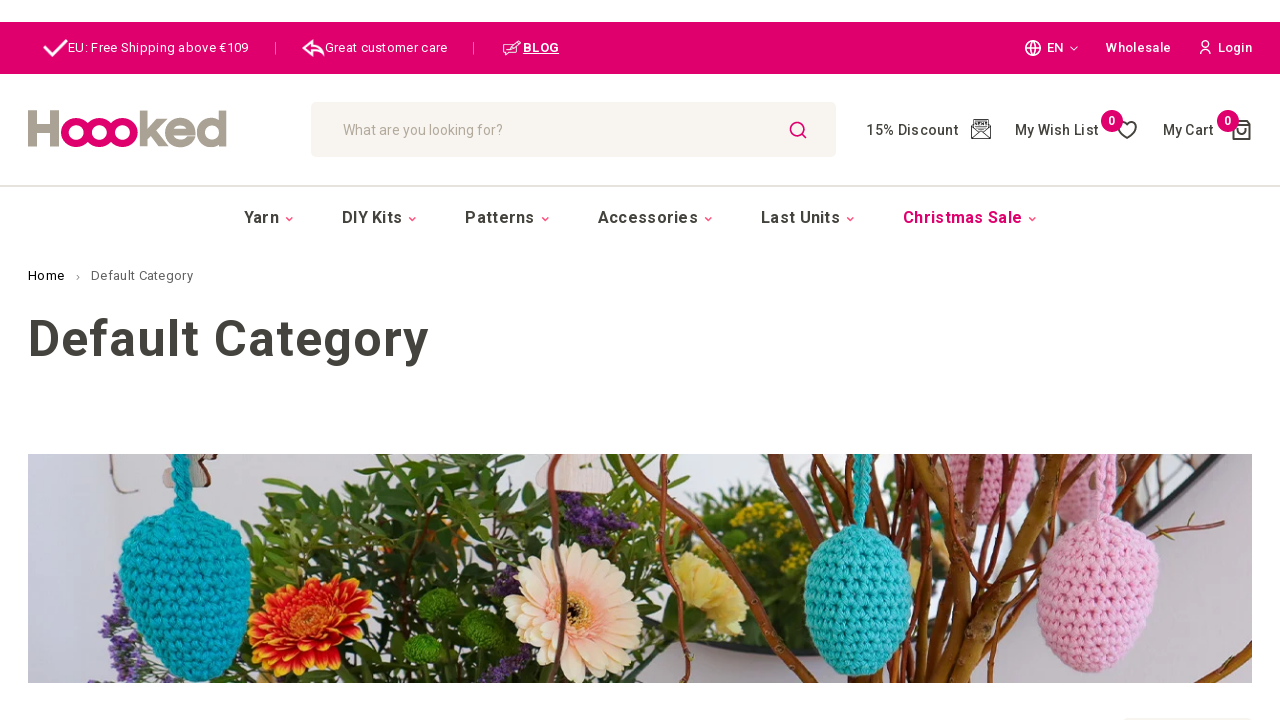

--- FILE ---
content_type: text/html; charset=UTF-8
request_url: https://www.hoookedyarn.com/en/zpagetti-cotton-yarn-deep-ocean-80694-80694
body_size: 61453
content:
<!doctype html>
<html lang="en">
    <head >
        <script>
    var LOCALE = 'en\u002DUS';
    var BASE_URL = 'https\u003A\u002F\u002Fwww.hoookedyarn.com\u002Fen\u002F';
    var require = {
        'baseUrl': 'https\u003A\u002F\u002Fwww.hoookedyarn.com\u002Fstatic\u002Fversion1766057727\u002Ffrontend\u002FISM\u002Fhoooked\u002Fen_US'
    };</script>        <meta charset="utf-8"/>
<meta name="title" content="Default Category"/>
<meta name="keywords" content="hoooked, hoooked yarn, hooked yarn, hoooked zpagetti, hooked yarn shop"/>
<meta name="robots" content="noindex,nofollow"/>
<meta name="viewport" content="width=device-width, initial-scale=1"/>
<meta name="format-detection" content="telephone=no"/>
<meta http-equiv="X-UA-Compatible" content="IE=edge"/><script type="text/javascript">(window.NREUM||(NREUM={})).init={privacy:{cookies_enabled:true},ajax:{deny_list:["bam.eu01.nr-data.net"]},feature_flags:["soft_nav"],distributed_tracing:{enabled:true}};(window.NREUM||(NREUM={})).loader_config={agentID:"538713214",accountID:"6706872",trustKey:"6706872",xpid:"UgEHV15UChAEV1dSDwICU1E=",licenseKey:"NRJS-713a0f1808eeea38c93",applicationID:"436083555",browserID:"538713214"};;/*! For license information please see nr-loader-spa-1.305.0.min.js.LICENSE.txt */
(()=>{var e,t,r={384:(e,t,r)=>{"use strict";r.d(t,{NT:()=>s,US:()=>u,Zm:()=>a,bQ:()=>d,dV:()=>c,pV:()=>l});var n=r(6154),i=r(1863),o=r(1910);const s={beacon:"bam.nr-data.net",errorBeacon:"bam.nr-data.net"};function a(){return n.gm.NREUM||(n.gm.NREUM={}),void 0===n.gm.newrelic&&(n.gm.newrelic=n.gm.NREUM),n.gm.NREUM}function c(){let e=a();return e.o||(e.o={ST:n.gm.setTimeout,SI:n.gm.setImmediate||n.gm.setInterval,CT:n.gm.clearTimeout,XHR:n.gm.XMLHttpRequest,REQ:n.gm.Request,EV:n.gm.Event,PR:n.gm.Promise,MO:n.gm.MutationObserver,FETCH:n.gm.fetch,WS:n.gm.WebSocket},(0,o.i)(...Object.values(e.o))),e}function d(e,t){let r=a();r.initializedAgents??={},t.initializedAt={ms:(0,i.t)(),date:new Date},r.initializedAgents[e]=t}function u(e,t){a()[e]=t}function l(){return function(){let e=a();const t=e.info||{};e.info={beacon:s.beacon,errorBeacon:s.errorBeacon,...t}}(),function(){let e=a();const t=e.init||{};e.init={...t}}(),c(),function(){let e=a();const t=e.loader_config||{};e.loader_config={...t}}(),a()}},782:(e,t,r)=>{"use strict";r.d(t,{T:()=>n});const n=r(860).K7.pageViewTiming},860:(e,t,r)=>{"use strict";r.d(t,{$J:()=>u,K7:()=>c,P3:()=>d,XX:()=>i,Yy:()=>a,df:()=>o,qY:()=>n,v4:()=>s});const n="events",i="jserrors",o="browser/blobs",s="rum",a="browser/logs",c={ajax:"ajax",genericEvents:"generic_events",jserrors:i,logging:"logging",metrics:"metrics",pageAction:"page_action",pageViewEvent:"page_view_event",pageViewTiming:"page_view_timing",sessionReplay:"session_replay",sessionTrace:"session_trace",softNav:"soft_navigations",spa:"spa"},d={[c.pageViewEvent]:1,[c.pageViewTiming]:2,[c.metrics]:3,[c.jserrors]:4,[c.spa]:5,[c.ajax]:6,[c.sessionTrace]:7,[c.softNav]:8,[c.sessionReplay]:9,[c.logging]:10,[c.genericEvents]:11},u={[c.pageViewEvent]:s,[c.pageViewTiming]:n,[c.ajax]:n,[c.spa]:n,[c.softNav]:n,[c.metrics]:i,[c.jserrors]:i,[c.sessionTrace]:o,[c.sessionReplay]:o,[c.logging]:a,[c.genericEvents]:"ins"}},944:(e,t,r)=>{"use strict";r.d(t,{R:()=>i});var n=r(3241);function i(e,t){"function"==typeof console.debug&&(console.debug("New Relic Warning: https://github.com/newrelic/newrelic-browser-agent/blob/main/docs/warning-codes.md#".concat(e),t),(0,n.W)({agentIdentifier:null,drained:null,type:"data",name:"warn",feature:"warn",data:{code:e,secondary:t}}))}},993:(e,t,r)=>{"use strict";r.d(t,{A$:()=>o,ET:()=>s,TZ:()=>a,p_:()=>i});var n=r(860);const i={ERROR:"ERROR",WARN:"WARN",INFO:"INFO",DEBUG:"DEBUG",TRACE:"TRACE"},o={OFF:0,ERROR:1,WARN:2,INFO:3,DEBUG:4,TRACE:5},s="log",a=n.K7.logging},1687:(e,t,r)=>{"use strict";r.d(t,{Ak:()=>d,Ze:()=>f,x3:()=>u});var n=r(3241),i=r(7836),o=r(3606),s=r(860),a=r(2646);const c={};function d(e,t){const r={staged:!1,priority:s.P3[t]||0};l(e),c[e].get(t)||c[e].set(t,r)}function u(e,t){e&&c[e]&&(c[e].get(t)&&c[e].delete(t),p(e,t,!1),c[e].size&&h(e))}function l(e){if(!e)throw new Error("agentIdentifier required");c[e]||(c[e]=new Map)}function f(e="",t="feature",r=!1){if(l(e),!e||!c[e].get(t)||r)return p(e,t);c[e].get(t).staged=!0,h(e)}function h(e){const t=Array.from(c[e]);t.every(([e,t])=>t.staged)&&(t.sort((e,t)=>e[1].priority-t[1].priority),t.forEach(([t])=>{c[e].delete(t),p(e,t)}))}function p(e,t,r=!0){const s=e?i.ee.get(e):i.ee,c=o.i.handlers;if(!s.aborted&&s.backlog&&c){if((0,n.W)({agentIdentifier:e,type:"lifecycle",name:"drain",feature:t}),r){const e=s.backlog[t],r=c[t];if(r){for(let t=0;e&&t<e.length;++t)g(e[t],r);Object.entries(r).forEach(([e,t])=>{Object.values(t||{}).forEach(t=>{t[0]?.on&&t[0]?.context()instanceof a.y&&t[0].on(e,t[1])})})}}s.isolatedBacklog||delete c[t],s.backlog[t]=null,s.emit("drain-"+t,[])}}function g(e,t){var r=e[1];Object.values(t[r]||{}).forEach(t=>{var r=e[0];if(t[0]===r){var n=t[1],i=e[3],o=e[2];n.apply(i,o)}})}},1741:(e,t,r)=>{"use strict";r.d(t,{W:()=>o});var n=r(944),i=r(4261);class o{#e(e,...t){if(this[e]!==o.prototype[e])return this[e](...t);(0,n.R)(35,e)}addPageAction(e,t){return this.#e(i.hG,e,t)}register(e){return this.#e(i.eY,e)}recordCustomEvent(e,t){return this.#e(i.fF,e,t)}setPageViewName(e,t){return this.#e(i.Fw,e,t)}setCustomAttribute(e,t,r){return this.#e(i.cD,e,t,r)}noticeError(e,t){return this.#e(i.o5,e,t)}setUserId(e){return this.#e(i.Dl,e)}setApplicationVersion(e){return this.#e(i.nb,e)}setErrorHandler(e){return this.#e(i.bt,e)}addRelease(e,t){return this.#e(i.k6,e,t)}log(e,t){return this.#e(i.$9,e,t)}start(){return this.#e(i.d3)}finished(e){return this.#e(i.BL,e)}recordReplay(){return this.#e(i.CH)}pauseReplay(){return this.#e(i.Tb)}addToTrace(e){return this.#e(i.U2,e)}setCurrentRouteName(e){return this.#e(i.PA,e)}interaction(e){return this.#e(i.dT,e)}wrapLogger(e,t,r){return this.#e(i.Wb,e,t,r)}measure(e,t){return this.#e(i.V1,e,t)}consent(e){return this.#e(i.Pv,e)}}},1863:(e,t,r)=>{"use strict";function n(){return Math.floor(performance.now())}r.d(t,{t:()=>n})},1910:(e,t,r)=>{"use strict";r.d(t,{i:()=>o});var n=r(944);const i=new Map;function o(...e){return e.every(e=>{if(i.has(e))return i.get(e);const t="function"==typeof e?e.toString():"",r=t.includes("[native code]"),o=t.includes("nrWrapper");return r||o||(0,n.R)(64,e?.name||t),i.set(e,r),r})}},2555:(e,t,r)=>{"use strict";r.d(t,{D:()=>a,f:()=>s});var n=r(384),i=r(8122);const o={beacon:n.NT.beacon,errorBeacon:n.NT.errorBeacon,licenseKey:void 0,applicationID:void 0,sa:void 0,queueTime:void 0,applicationTime:void 0,ttGuid:void 0,user:void 0,account:void 0,product:void 0,extra:void 0,jsAttributes:{},userAttributes:void 0,atts:void 0,transactionName:void 0,tNamePlain:void 0};function s(e){try{return!!e.licenseKey&&!!e.errorBeacon&&!!e.applicationID}catch(e){return!1}}const a=e=>(0,i.a)(e,o)},2614:(e,t,r)=>{"use strict";r.d(t,{BB:()=>s,H3:()=>n,g:()=>d,iL:()=>c,tS:()=>a,uh:()=>i,wk:()=>o});const n="NRBA",i="SESSION",o=144e5,s=18e5,a={STARTED:"session-started",PAUSE:"session-pause",RESET:"session-reset",RESUME:"session-resume",UPDATE:"session-update"},c={SAME_TAB:"same-tab",CROSS_TAB:"cross-tab"},d={OFF:0,FULL:1,ERROR:2}},2646:(e,t,r)=>{"use strict";r.d(t,{y:()=>n});class n{constructor(e){this.contextId=e}}},2843:(e,t,r)=>{"use strict";r.d(t,{G:()=>o,u:()=>i});var n=r(3878);function i(e,t=!1,r,i){(0,n.DD)("visibilitychange",function(){if(t)return void("hidden"===document.visibilityState&&e());e(document.visibilityState)},r,i)}function o(e,t,r){(0,n.sp)("pagehide",e,t,r)}},3241:(e,t,r)=>{"use strict";r.d(t,{W:()=>o});var n=r(6154);const i="newrelic";function o(e={}){try{n.gm.dispatchEvent(new CustomEvent(i,{detail:e}))}catch(e){}}},3304:(e,t,r)=>{"use strict";r.d(t,{A:()=>o});var n=r(7836);const i=()=>{const e=new WeakSet;return(t,r)=>{if("object"==typeof r&&null!==r){if(e.has(r))return;e.add(r)}return r}};function o(e){try{return JSON.stringify(e,i())??""}catch(e){try{n.ee.emit("internal-error",[e])}catch(e){}return""}}},3333:(e,t,r)=>{"use strict";r.d(t,{$v:()=>u,TZ:()=>n,Xh:()=>c,Zp:()=>i,kd:()=>d,mq:()=>a,nf:()=>s,qN:()=>o});const n=r(860).K7.genericEvents,i=["auxclick","click","copy","keydown","paste","scrollend"],o=["focus","blur"],s=4,a=1e3,c=2e3,d=["PageAction","UserAction","BrowserPerformance"],u={RESOURCES:"experimental.resources",REGISTER:"register"}},3434:(e,t,r)=>{"use strict";r.d(t,{Jt:()=>o,YM:()=>d});var n=r(7836),i=r(5607);const o="nr@original:".concat(i.W),s=50;var a=Object.prototype.hasOwnProperty,c=!1;function d(e,t){return e||(e=n.ee),r.inPlace=function(e,t,n,i,o){n||(n="");const s="-"===n.charAt(0);for(let a=0;a<t.length;a++){const c=t[a],d=e[c];l(d)||(e[c]=r(d,s?c+n:n,i,c,o))}},r.flag=o,r;function r(t,r,n,c,d){return l(t)?t:(r||(r=""),nrWrapper[o]=t,function(e,t,r){if(Object.defineProperty&&Object.keys)try{return Object.keys(e).forEach(function(r){Object.defineProperty(t,r,{get:function(){return e[r]},set:function(t){return e[r]=t,t}})}),t}catch(e){u([e],r)}for(var n in e)a.call(e,n)&&(t[n]=e[n])}(t,nrWrapper,e),nrWrapper);function nrWrapper(){var o,a,l,f;let h;try{a=this,o=[...arguments],l="function"==typeof n?n(o,a):n||{}}catch(t){u([t,"",[o,a,c],l],e)}i(r+"start",[o,a,c],l,d);const p=performance.now();let g;try{return f=t.apply(a,o),g=performance.now(),f}catch(e){throw g=performance.now(),i(r+"err",[o,a,e],l,d),h=e,h}finally{const e=g-p,t={start:p,end:g,duration:e,isLongTask:e>=s,methodName:c,thrownError:h};t.isLongTask&&i("long-task",[t,a],l,d),i(r+"end",[o,a,f],l,d)}}}function i(r,n,i,o){if(!c||t){var s=c;c=!0;try{e.emit(r,n,i,t,o)}catch(t){u([t,r,n,i],e)}c=s}}}function u(e,t){t||(t=n.ee);try{t.emit("internal-error",e)}catch(e){}}function l(e){return!(e&&"function"==typeof e&&e.apply&&!e[o])}},3606:(e,t,r)=>{"use strict";r.d(t,{i:()=>o});var n=r(9908);o.on=s;var i=o.handlers={};function o(e,t,r,o){s(o||n.d,i,e,t,r)}function s(e,t,r,i,o){o||(o="feature"),e||(e=n.d);var s=t[o]=t[o]||{};(s[r]=s[r]||[]).push([e,i])}},3738:(e,t,r)=>{"use strict";r.d(t,{He:()=>i,Kp:()=>a,Lc:()=>d,Rz:()=>u,TZ:()=>n,bD:()=>o,d3:()=>s,jx:()=>l,sl:()=>f,uP:()=>c});const n=r(860).K7.sessionTrace,i="bstResource",o="resource",s="-start",a="-end",c="fn"+s,d="fn"+a,u="pushState",l=1e3,f=3e4},3785:(e,t,r)=>{"use strict";r.d(t,{R:()=>c,b:()=>d});var n=r(9908),i=r(1863),o=r(860),s=r(3969),a=r(993);function c(e,t,r={},c=a.p_.INFO,d,u=(0,i.t)()){(0,n.p)(s.xV,["API/logging/".concat(c.toLowerCase(),"/called")],void 0,o.K7.metrics,e),(0,n.p)(a.ET,[u,t,r,c,d],void 0,o.K7.logging,e)}function d(e){return"string"==typeof e&&Object.values(a.p_).some(t=>t===e.toUpperCase().trim())}},3878:(e,t,r)=>{"use strict";function n(e,t){return{capture:e,passive:!1,signal:t}}function i(e,t,r=!1,i){window.addEventListener(e,t,n(r,i))}function o(e,t,r=!1,i){document.addEventListener(e,t,n(r,i))}r.d(t,{DD:()=>o,jT:()=>n,sp:()=>i})},3962:(e,t,r)=>{"use strict";r.d(t,{AM:()=>s,O2:()=>l,OV:()=>o,Qu:()=>f,TZ:()=>c,ih:()=>h,pP:()=>a,t1:()=>u,tC:()=>i,wD:()=>d});var n=r(860);const i=["click","keydown","submit"],o="popstate",s="api",a="initialPageLoad",c=n.K7.softNav,d=5e3,u=500,l={INITIAL_PAGE_LOAD:"",ROUTE_CHANGE:1,UNSPECIFIED:2},f={INTERACTION:1,AJAX:2,CUSTOM_END:3,CUSTOM_TRACER:4},h={IP:"in progress",PF:"pending finish",FIN:"finished",CAN:"cancelled"}},3969:(e,t,r)=>{"use strict";r.d(t,{TZ:()=>n,XG:()=>a,rs:()=>i,xV:()=>s,z_:()=>o});const n=r(860).K7.metrics,i="sm",o="cm",s="storeSupportabilityMetrics",a="storeEventMetrics"},4234:(e,t,r)=>{"use strict";r.d(t,{W:()=>o});var n=r(7836),i=r(1687);class o{constructor(e,t){this.agentIdentifier=e,this.ee=n.ee.get(e),this.featureName=t,this.blocked=!1}deregisterDrain(){(0,i.x3)(this.agentIdentifier,this.featureName)}}},4261:(e,t,r)=>{"use strict";r.d(t,{$9:()=>u,BL:()=>c,CH:()=>p,Dl:()=>x,Fw:()=>w,PA:()=>v,Pl:()=>n,Pv:()=>A,Tb:()=>f,U2:()=>s,V1:()=>E,Wb:()=>T,bt:()=>y,cD:()=>b,d3:()=>R,dT:()=>d,eY:()=>g,fF:()=>h,hG:()=>o,hw:()=>i,k6:()=>a,nb:()=>m,o5:()=>l});const n="api-",i=n+"ixn-",o="addPageAction",s="addToTrace",a="addRelease",c="finished",d="interaction",u="log",l="noticeError",f="pauseReplay",h="recordCustomEvent",p="recordReplay",g="register",m="setApplicationVersion",v="setCurrentRouteName",b="setCustomAttribute",y="setErrorHandler",w="setPageViewName",x="setUserId",R="start",T="wrapLogger",E="measure",A="consent"},4387:(e,t,r)=>{"use strict";function n(e={}){return!(!e.id||!e.name)}function i(e){return"string"==typeof e&&e.trim().length<501||"number"==typeof e}function o(e,t){if(2!==t?.harvestEndpointVersion)return{};const r=t.agentRef.runtime.appMetadata.agents[0].entityGuid;return n(e)?{"source.id":e.id,"source.name":e.name,"source.type":e.type,"parent.id":e.parent?.id||r}:{"entity.guid":r,appId:t.agentRef.info.applicationID}}r.d(t,{Ux:()=>o,c7:()=>n,yo:()=>i})},5205:(e,t,r)=>{"use strict";r.d(t,{j:()=>_});var n=r(384),i=r(1741);var o=r(2555),s=r(3333);const a=e=>{if(!e||"string"!=typeof e)return!1;try{document.createDocumentFragment().querySelector(e)}catch{return!1}return!0};var c=r(2614),d=r(944),u=r(8122);const l="[data-nr-mask]",f=e=>(0,u.a)(e,(()=>{const e={feature_flags:[],experimental:{allow_registered_children:!1,resources:!1},mask_selector:"*",block_selector:"[data-nr-block]",mask_input_options:{color:!1,date:!1,"datetime-local":!1,email:!1,month:!1,number:!1,range:!1,search:!1,tel:!1,text:!1,time:!1,url:!1,week:!1,textarea:!1,select:!1,password:!0}};return{ajax:{deny_list:void 0,block_internal:!0,enabled:!0,autoStart:!0},api:{get allow_registered_children(){return e.feature_flags.includes(s.$v.REGISTER)||e.experimental.allow_registered_children},set allow_registered_children(t){e.experimental.allow_registered_children=t},duplicate_registered_data:!1},browser_consent_mode:{enabled:!1},distributed_tracing:{enabled:void 0,exclude_newrelic_header:void 0,cors_use_newrelic_header:void 0,cors_use_tracecontext_headers:void 0,allowed_origins:void 0},get feature_flags(){return e.feature_flags},set feature_flags(t){e.feature_flags=t},generic_events:{enabled:!0,autoStart:!0},harvest:{interval:30},jserrors:{enabled:!0,autoStart:!0},logging:{enabled:!0,autoStart:!0},metrics:{enabled:!0,autoStart:!0},obfuscate:void 0,page_action:{enabled:!0},page_view_event:{enabled:!0,autoStart:!0},page_view_timing:{enabled:!0,autoStart:!0},performance:{capture_marks:!1,capture_measures:!1,capture_detail:!0,resources:{get enabled(){return e.feature_flags.includes(s.$v.RESOURCES)||e.experimental.resources},set enabled(t){e.experimental.resources=t},asset_types:[],first_party_domains:[],ignore_newrelic:!0}},privacy:{cookies_enabled:!0},proxy:{assets:void 0,beacon:void 0},session:{expiresMs:c.wk,inactiveMs:c.BB},session_replay:{autoStart:!0,enabled:!1,preload:!1,sampling_rate:10,error_sampling_rate:100,collect_fonts:!1,inline_images:!1,fix_stylesheets:!0,mask_all_inputs:!0,get mask_text_selector(){return e.mask_selector},set mask_text_selector(t){a(t)?e.mask_selector="".concat(t,",").concat(l):""===t||null===t?e.mask_selector=l:(0,d.R)(5,t)},get block_class(){return"nr-block"},get ignore_class(){return"nr-ignore"},get mask_text_class(){return"nr-mask"},get block_selector(){return e.block_selector},set block_selector(t){a(t)?e.block_selector+=",".concat(t):""!==t&&(0,d.R)(6,t)},get mask_input_options(){return e.mask_input_options},set mask_input_options(t){t&&"object"==typeof t?e.mask_input_options={...t,password:!0}:(0,d.R)(7,t)}},session_trace:{enabled:!0,autoStart:!0},soft_navigations:{enabled:!0,autoStart:!0},spa:{enabled:!0,autoStart:!0},ssl:void 0,user_actions:{enabled:!0,elementAttributes:["id","className","tagName","type"]}}})());var h=r(6154),p=r(9324);let g=0;const m={buildEnv:p.F3,distMethod:p.Xs,version:p.xv,originTime:h.WN},v={consented:!1},b={appMetadata:{},get consented(){return this.session?.state?.consent||v.consented},set consented(e){v.consented=e},customTransaction:void 0,denyList:void 0,disabled:!1,harvester:void 0,isolatedBacklog:!1,isRecording:!1,loaderType:void 0,maxBytes:3e4,obfuscator:void 0,onerror:void 0,ptid:void 0,releaseIds:{},session:void 0,timeKeeper:void 0,registeredEntities:[],jsAttributesMetadata:{bytes:0},get harvestCount(){return++g}},y=e=>{const t=(0,u.a)(e,b),r=Object.keys(m).reduce((e,t)=>(e[t]={value:m[t],writable:!1,configurable:!0,enumerable:!0},e),{});return Object.defineProperties(t,r)};var w=r(5701);const x=e=>{const t=e.startsWith("http");e+="/",r.p=t?e:"https://"+e};var R=r(7836),T=r(3241);const E={accountID:void 0,trustKey:void 0,agentID:void 0,licenseKey:void 0,applicationID:void 0,xpid:void 0},A=e=>(0,u.a)(e,E),S=new Set;function _(e,t={},r,s){let{init:a,info:c,loader_config:d,runtime:u={},exposed:l=!0}=t;if(!c){const e=(0,n.pV)();a=e.init,c=e.info,d=e.loader_config}e.init=f(a||{}),e.loader_config=A(d||{}),c.jsAttributes??={},h.bv&&(c.jsAttributes.isWorker=!0),e.info=(0,o.D)(c);const p=e.init,g=[c.beacon,c.errorBeacon];S.has(e.agentIdentifier)||(p.proxy.assets&&(x(p.proxy.assets),g.push(p.proxy.assets)),p.proxy.beacon&&g.push(p.proxy.beacon),e.beacons=[...g],function(e){const t=(0,n.pV)();Object.getOwnPropertyNames(i.W.prototype).forEach(r=>{const n=i.W.prototype[r];if("function"!=typeof n||"constructor"===n)return;let o=t[r];e[r]&&!1!==e.exposed&&"micro-agent"!==e.runtime?.loaderType&&(t[r]=(...t)=>{const n=e[r](...t);return o?o(...t):n})})}(e),(0,n.US)("activatedFeatures",w.B),e.runSoftNavOverSpa&&=!0===p.soft_navigations.enabled&&p.feature_flags.includes("soft_nav")),u.denyList=[...p.ajax.deny_list||[],...p.ajax.block_internal?g:[]],u.ptid=e.agentIdentifier,u.loaderType=r,e.runtime=y(u),S.has(e.agentIdentifier)||(e.ee=R.ee.get(e.agentIdentifier),e.exposed=l,(0,T.W)({agentIdentifier:e.agentIdentifier,drained:!!w.B?.[e.agentIdentifier],type:"lifecycle",name:"initialize",feature:void 0,data:e.config})),S.add(e.agentIdentifier)}},5270:(e,t,r)=>{"use strict";r.d(t,{Aw:()=>s,SR:()=>o,rF:()=>a});var n=r(384),i=r(7767);function o(e){return!!(0,n.dV)().o.MO&&(0,i.V)(e)&&!0===e?.session_trace.enabled}function s(e){return!0===e?.session_replay.preload&&o(e)}function a(e,t){try{if("string"==typeof t?.type){if("password"===t.type.toLowerCase())return"*".repeat(e?.length||0);if(void 0!==t?.dataset?.nrUnmask||t?.classList?.contains("nr-unmask"))return e}}catch(e){}return"string"==typeof e?e.replace(/[\S]/g,"*"):"*".repeat(e?.length||0)}},5289:(e,t,r)=>{"use strict";r.d(t,{GG:()=>s,Qr:()=>c,sB:()=>a});var n=r(3878),i=r(6389);function o(){return"undefined"==typeof document||"complete"===document.readyState}function s(e,t){if(o())return e();const r=(0,i.J)(e),s=setInterval(()=>{o()&&(clearInterval(s),r())},500);(0,n.sp)("load",r,t)}function a(e){if(o())return e();(0,n.DD)("DOMContentLoaded",e)}function c(e){if(o())return e();(0,n.sp)("popstate",e)}},5607:(e,t,r)=>{"use strict";r.d(t,{W:()=>n});const n=(0,r(9566).bz)()},5701:(e,t,r)=>{"use strict";r.d(t,{B:()=>o,t:()=>s});var n=r(3241);const i=new Set,o={};function s(e,t){const r=t.agentIdentifier;o[r]??={},e&&"object"==typeof e&&(i.has(r)||(t.ee.emit("rumresp",[e]),o[r]=e,i.add(r),(0,n.W)({agentIdentifier:r,loaded:!0,drained:!0,type:"lifecycle",name:"load",feature:void 0,data:e})))}},6154:(e,t,r)=>{"use strict";r.d(t,{A4:()=>a,OF:()=>u,RI:()=>i,WN:()=>h,bv:()=>o,eN:()=>p,gm:()=>s,lR:()=>f,m:()=>d,mw:()=>c,sb:()=>l});var n=r(1863);const i="undefined"!=typeof window&&!!window.document,o="undefined"!=typeof WorkerGlobalScope&&("undefined"!=typeof self&&self instanceof WorkerGlobalScope&&self.navigator instanceof WorkerNavigator||"undefined"!=typeof globalThis&&globalThis instanceof WorkerGlobalScope&&globalThis.navigator instanceof WorkerNavigator),s=i?window:"undefined"!=typeof WorkerGlobalScope&&("undefined"!=typeof self&&self instanceof WorkerGlobalScope&&self||"undefined"!=typeof globalThis&&globalThis instanceof WorkerGlobalScope&&globalThis),a="complete"===s?.document?.readyState,c=Boolean("hidden"===s?.document?.visibilityState),d=""+s?.location,u=/iPad|iPhone|iPod/.test(s.navigator?.userAgent),l=u&&"undefined"==typeof SharedWorker,f=(()=>{const e=s.navigator?.userAgent?.match(/Firefox[/\s](\d+\.\d+)/);return Array.isArray(e)&&e.length>=2?+e[1]:0})(),h=Date.now()-(0,n.t)(),p=()=>"undefined"!=typeof PerformanceNavigationTiming&&s?.performance?.getEntriesByType("navigation")?.length>0},6344:(e,t,r)=>{"use strict";r.d(t,{BB:()=>u,Qb:()=>l,TZ:()=>i,Ug:()=>s,Vh:()=>o,_s:()=>a,bc:()=>d,yP:()=>c});var n=r(2614);const i=r(860).K7.sessionReplay,o="errorDuringReplay",s=.12,a={DomContentLoaded:0,Load:1,FullSnapshot:2,IncrementalSnapshot:3,Meta:4,Custom:5},c={[n.g.ERROR]:15e3,[n.g.FULL]:3e5,[n.g.OFF]:0},d={RESET:{message:"Session was reset",sm:"Reset"},IMPORT:{message:"Recorder failed to import",sm:"Import"},TOO_MANY:{message:"429: Too Many Requests",sm:"Too-Many"},TOO_BIG:{message:"Payload was too large",sm:"Too-Big"},CROSS_TAB:{message:"Session Entity was set to OFF on another tab",sm:"Cross-Tab"},ENTITLEMENTS:{message:"Session Replay is not allowed and will not be started",sm:"Entitlement"}},u=5e3,l={API:"api",RESUME:"resume",SWITCH_TO_FULL:"switchToFull",INITIALIZE:"initialize",PRELOAD:"preload"}},6389:(e,t,r)=>{"use strict";function n(e,t=500,r={}){const n=r?.leading||!1;let i;return(...r)=>{n&&void 0===i&&(e.apply(this,r),i=setTimeout(()=>{i=clearTimeout(i)},t)),n||(clearTimeout(i),i=setTimeout(()=>{e.apply(this,r)},t))}}function i(e){let t=!1;return(...r)=>{t||(t=!0,e.apply(this,r))}}r.d(t,{J:()=>i,s:()=>n})},6630:(e,t,r)=>{"use strict";r.d(t,{T:()=>n});const n=r(860).K7.pageViewEvent},6774:(e,t,r)=>{"use strict";r.d(t,{T:()=>n});const n=r(860).K7.jserrors},7295:(e,t,r)=>{"use strict";r.d(t,{Xv:()=>s,gX:()=>i,iW:()=>o});var n=[];function i(e){if(!e||o(e))return!1;if(0===n.length)return!0;for(var t=0;t<n.length;t++){var r=n[t];if("*"===r.hostname)return!1;if(a(r.hostname,e.hostname)&&c(r.pathname,e.pathname))return!1}return!0}function o(e){return void 0===e.hostname}function s(e){if(n=[],e&&e.length)for(var t=0;t<e.length;t++){let r=e[t];if(!r)continue;0===r.indexOf("http://")?r=r.substring(7):0===r.indexOf("https://")&&(r=r.substring(8));const i=r.indexOf("/");let o,s;i>0?(o=r.substring(0,i),s=r.substring(i)):(o=r,s="");let[a]=o.split(":");n.push({hostname:a,pathname:s})}}function a(e,t){return!(e.length>t.length)&&t.indexOf(e)===t.length-e.length}function c(e,t){return 0===e.indexOf("/")&&(e=e.substring(1)),0===t.indexOf("/")&&(t=t.substring(1)),""===e||e===t}},7378:(e,t,r)=>{"use strict";r.d(t,{$p:()=>R,BR:()=>b,Kp:()=>x,L3:()=>y,Lc:()=>c,NC:()=>o,SG:()=>u,TZ:()=>i,U6:()=>p,UT:()=>m,d3:()=>w,dT:()=>f,e5:()=>E,gx:()=>v,l9:()=>l,oW:()=>h,op:()=>g,rw:()=>d,tH:()=>A,uP:()=>a,wW:()=>T,xq:()=>s});var n=r(384);const i=r(860).K7.spa,o=["click","submit","keypress","keydown","keyup","change"],s=999,a="fn-start",c="fn-end",d="cb-start",u="api-ixn-",l="remaining",f="interaction",h="spaNode",p="jsonpNode",g="fetch-start",m="fetch-done",v="fetch-body-",b="jsonp-end",y=(0,n.dV)().o.ST,w="-start",x="-end",R="-body",T="cb"+x,E="jsTime",A="fetch"},7485:(e,t,r)=>{"use strict";r.d(t,{D:()=>i});var n=r(6154);function i(e){if(0===(e||"").indexOf("data:"))return{protocol:"data"};try{const t=new URL(e,location.href),r={port:t.port,hostname:t.hostname,pathname:t.pathname,search:t.search,protocol:t.protocol.slice(0,t.protocol.indexOf(":")),sameOrigin:t.protocol===n.gm?.location?.protocol&&t.host===n.gm?.location?.host};return r.port&&""!==r.port||("http:"===t.protocol&&(r.port="80"),"https:"===t.protocol&&(r.port="443")),r.pathname&&""!==r.pathname?r.pathname.startsWith("/")||(r.pathname="/".concat(r.pathname)):r.pathname="/",r}catch(e){return{}}}},7699:(e,t,r)=>{"use strict";r.d(t,{It:()=>o,KC:()=>a,No:()=>i,qh:()=>s});var n=r(860);const i=16e3,o=1e6,s="SESSION_ERROR",a={[n.K7.logging]:!0,[n.K7.genericEvents]:!1,[n.K7.jserrors]:!1,[n.K7.ajax]:!1}},7767:(e,t,r)=>{"use strict";r.d(t,{V:()=>i});var n=r(6154);const i=e=>n.RI&&!0===e?.privacy.cookies_enabled},7836:(e,t,r)=>{"use strict";r.d(t,{P:()=>a,ee:()=>c});var n=r(384),i=r(8990),o=r(2646),s=r(5607);const a="nr@context:".concat(s.W),c=function e(t,r){var n={},s={},u={},l=!1;try{l=16===r.length&&d.initializedAgents?.[r]?.runtime.isolatedBacklog}catch(e){}var f={on:p,addEventListener:p,removeEventListener:function(e,t){var r=n[e];if(!r)return;for(var i=0;i<r.length;i++)r[i]===t&&r.splice(i,1)},emit:function(e,r,n,i,o){!1!==o&&(o=!0);if(c.aborted&&!i)return;t&&o&&t.emit(e,r,n);var a=h(n);g(e).forEach(e=>{e.apply(a,r)});var d=v()[s[e]];d&&d.push([f,e,r,a]);return a},get:m,listeners:g,context:h,buffer:function(e,t){const r=v();if(t=t||"feature",f.aborted)return;Object.entries(e||{}).forEach(([e,n])=>{s[n]=t,t in r||(r[t]=[])})},abort:function(){f._aborted=!0,Object.keys(f.backlog).forEach(e=>{delete f.backlog[e]})},isBuffering:function(e){return!!v()[s[e]]},debugId:r,backlog:l?{}:t&&"object"==typeof t.backlog?t.backlog:{},isolatedBacklog:l};return Object.defineProperty(f,"aborted",{get:()=>{let e=f._aborted||!1;return e||(t&&(e=t.aborted),e)}}),f;function h(e){return e&&e instanceof o.y?e:e?(0,i.I)(e,a,()=>new o.y(a)):new o.y(a)}function p(e,t){n[e]=g(e).concat(t)}function g(e){return n[e]||[]}function m(t){return u[t]=u[t]||e(f,t)}function v(){return f.backlog}}(void 0,"globalEE"),d=(0,n.Zm)();d.ee||(d.ee=c)},8122:(e,t,r)=>{"use strict";r.d(t,{a:()=>i});var n=r(944);function i(e,t){try{if(!e||"object"!=typeof e)return(0,n.R)(3);if(!t||"object"!=typeof t)return(0,n.R)(4);const r=Object.create(Object.getPrototypeOf(t),Object.getOwnPropertyDescriptors(t)),o=0===Object.keys(r).length?e:r;for(let s in o)if(void 0!==e[s])try{if(null===e[s]){r[s]=null;continue}Array.isArray(e[s])&&Array.isArray(t[s])?r[s]=Array.from(new Set([...e[s],...t[s]])):"object"==typeof e[s]&&"object"==typeof t[s]?r[s]=i(e[s],t[s]):r[s]=e[s]}catch(e){r[s]||(0,n.R)(1,e)}return r}catch(e){(0,n.R)(2,e)}}},8139:(e,t,r)=>{"use strict";r.d(t,{u:()=>f});var n=r(7836),i=r(3434),o=r(8990),s=r(6154);const a={},c=s.gm.XMLHttpRequest,d="addEventListener",u="removeEventListener",l="nr@wrapped:".concat(n.P);function f(e){var t=function(e){return(e||n.ee).get("events")}(e);if(a[t.debugId]++)return t;a[t.debugId]=1;var r=(0,i.YM)(t,!0);function f(e){r.inPlace(e,[d,u],"-",p)}function p(e,t){return e[1]}return"getPrototypeOf"in Object&&(s.RI&&h(document,f),c&&h(c.prototype,f),h(s.gm,f)),t.on(d+"-start",function(e,t){var n=e[1];if(null!==n&&("function"==typeof n||"object"==typeof n)&&"newrelic"!==e[0]){var i=(0,o.I)(n,l,function(){var e={object:function(){if("function"!=typeof n.handleEvent)return;return n.handleEvent.apply(n,arguments)},function:n}[typeof n];return e?r(e,"fn-",null,e.name||"anonymous"):n});this.wrapped=e[1]=i}}),t.on(u+"-start",function(e){e[1]=this.wrapped||e[1]}),t}function h(e,t,...r){let n=e;for(;"object"==typeof n&&!Object.prototype.hasOwnProperty.call(n,d);)n=Object.getPrototypeOf(n);n&&t(n,...r)}},8374:(e,t,r)=>{r.nc=(()=>{try{return document?.currentScript?.nonce}catch(e){}return""})()},8990:(e,t,r)=>{"use strict";r.d(t,{I:()=>i});var n=Object.prototype.hasOwnProperty;function i(e,t,r){if(n.call(e,t))return e[t];var i=r();if(Object.defineProperty&&Object.keys)try{return Object.defineProperty(e,t,{value:i,writable:!0,enumerable:!1}),i}catch(e){}return e[t]=i,i}},9300:(e,t,r)=>{"use strict";r.d(t,{T:()=>n});const n=r(860).K7.ajax},9324:(e,t,r)=>{"use strict";r.d(t,{AJ:()=>s,F3:()=>i,Xs:()=>o,Yq:()=>a,xv:()=>n});const n="1.305.0",i="PROD",o="CDN",s="@newrelic/rrweb",a="1.0.1"},9566:(e,t,r)=>{"use strict";r.d(t,{LA:()=>a,ZF:()=>c,bz:()=>s,el:()=>d});var n=r(6154);const i="xxxxxxxx-xxxx-4xxx-yxxx-xxxxxxxxxxxx";function o(e,t){return e?15&e[t]:16*Math.random()|0}function s(){const e=n.gm?.crypto||n.gm?.msCrypto;let t,r=0;return e&&e.getRandomValues&&(t=e.getRandomValues(new Uint8Array(30))),i.split("").map(e=>"x"===e?o(t,r++).toString(16):"y"===e?(3&o()|8).toString(16):e).join("")}function a(e){const t=n.gm?.crypto||n.gm?.msCrypto;let r,i=0;t&&t.getRandomValues&&(r=t.getRandomValues(new Uint8Array(e)));const s=[];for(var a=0;a<e;a++)s.push(o(r,i++).toString(16));return s.join("")}function c(){return a(16)}function d(){return a(32)}},9908:(e,t,r)=>{"use strict";r.d(t,{d:()=>n,p:()=>i});var n=r(7836).ee.get("handle");function i(e,t,r,i,o){o?(o.buffer([e],i),o.emit(e,t,r)):(n.buffer([e],i),n.emit(e,t,r))}}},n={};function i(e){var t=n[e];if(void 0!==t)return t.exports;var o=n[e]={exports:{}};return r[e](o,o.exports,i),o.exports}i.m=r,i.d=(e,t)=>{for(var r in t)i.o(t,r)&&!i.o(e,r)&&Object.defineProperty(e,r,{enumerable:!0,get:t[r]})},i.f={},i.e=e=>Promise.all(Object.keys(i.f).reduce((t,r)=>(i.f[r](e,t),t),[])),i.u=e=>({212:"nr-spa-compressor",249:"nr-spa-recorder",478:"nr-spa"}[e]+"-1.305.0.min.js"),i.o=(e,t)=>Object.prototype.hasOwnProperty.call(e,t),e={},t="NRBA-1.305.0.PROD:",i.l=(r,n,o,s)=>{if(e[r])e[r].push(n);else{var a,c;if(void 0!==o)for(var d=document.getElementsByTagName("script"),u=0;u<d.length;u++){var l=d[u];if(l.getAttribute("src")==r||l.getAttribute("data-webpack")==t+o){a=l;break}}if(!a){c=!0;var f={478:"sha512-ThlgRmXNEfRleWOcB+rCg2BDhJEPTbSIevhrE8IsLDuMof3nL+qxiihoNdjZT5JNtI/4JlzSqBNZSthr7Y6ygA==",249:"sha512-JYoSmdH39Uy5+7v/V9QcH0TwfxIcuGfkLRkZyNpqzHTGe6HYLBcLnXqjgD0cL1mm1WoDp68dSb4IBw4AYptWMg==",212:"sha512-V28ikYA1K2MbjwepZ5YejkSD94BI6oApz0vZgLJBCNdsRiO5FmUQZ13g6LmHjh23nJcVW85Un5HkKn144Fak7A=="};(a=document.createElement("script")).charset="utf-8",i.nc&&a.setAttribute("nonce",i.nc),a.setAttribute("data-webpack",t+o),a.src=r,0!==a.src.indexOf(window.location.origin+"/")&&(a.crossOrigin="anonymous"),f[s]&&(a.integrity=f[s])}e[r]=[n];var h=(t,n)=>{a.onerror=a.onload=null,clearTimeout(p);var i=e[r];if(delete e[r],a.parentNode&&a.parentNode.removeChild(a),i&&i.forEach(e=>e(n)),t)return t(n)},p=setTimeout(h.bind(null,void 0,{type:"timeout",target:a}),12e4);a.onerror=h.bind(null,a.onerror),a.onload=h.bind(null,a.onload),c&&document.head.appendChild(a)}},i.r=e=>{"undefined"!=typeof Symbol&&Symbol.toStringTag&&Object.defineProperty(e,Symbol.toStringTag,{value:"Module"}),Object.defineProperty(e,"__esModule",{value:!0})},i.p="https://js-agent.newrelic.com/",(()=>{var e={38:0,788:0};i.f.j=(t,r)=>{var n=i.o(e,t)?e[t]:void 0;if(0!==n)if(n)r.push(n[2]);else{var o=new Promise((r,i)=>n=e[t]=[r,i]);r.push(n[2]=o);var s=i.p+i.u(t),a=new Error;i.l(s,r=>{if(i.o(e,t)&&(0!==(n=e[t])&&(e[t]=void 0),n)){var o=r&&("load"===r.type?"missing":r.type),s=r&&r.target&&r.target.src;a.message="Loading chunk "+t+" failed.\n("+o+": "+s+")",a.name="ChunkLoadError",a.type=o,a.request=s,n[1](a)}},"chunk-"+t,t)}};var t=(t,r)=>{var n,o,[s,a,c]=r,d=0;if(s.some(t=>0!==e[t])){for(n in a)i.o(a,n)&&(i.m[n]=a[n]);if(c)c(i)}for(t&&t(r);d<s.length;d++)o=s[d],i.o(e,o)&&e[o]&&e[o][0](),e[o]=0},r=self["webpackChunk:NRBA-1.305.0.PROD"]=self["webpackChunk:NRBA-1.305.0.PROD"]||[];r.forEach(t.bind(null,0)),r.push=t.bind(null,r.push.bind(r))})(),(()=>{"use strict";i(8374);var e=i(9566),t=i(1741);class r extends t.W{agentIdentifier=(0,e.LA)(16)}var n=i(860);const o=Object.values(n.K7);var s=i(5205);var a=i(9908),c=i(1863),d=i(4261),u=i(3241),l=i(944),f=i(5701),h=i(3969);function p(e,t,i,o){const s=o||i;!s||s[e]&&s[e]!==r.prototype[e]||(s[e]=function(){(0,a.p)(h.xV,["API/"+e+"/called"],void 0,n.K7.metrics,i.ee),(0,u.W)({agentIdentifier:i.agentIdentifier,drained:!!f.B?.[i.agentIdentifier],type:"data",name:"api",feature:d.Pl+e,data:{}});try{return t.apply(this,arguments)}catch(e){(0,l.R)(23,e)}})}function g(e,t,r,n,i){const o=e.info;null===r?delete o.jsAttributes[t]:o.jsAttributes[t]=r,(i||null===r)&&(0,a.p)(d.Pl+n,[(0,c.t)(),t,r],void 0,"session",e.ee)}var m=i(1687),v=i(4234),b=i(5289),y=i(6154),w=i(5270),x=i(7767),R=i(6389),T=i(7699);class E extends v.W{constructor(e,t){super(e.agentIdentifier,t),this.agentRef=e,this.abortHandler=void 0,this.featAggregate=void 0,this.loadedSuccessfully=void 0,this.onAggregateImported=new Promise(e=>{this.loadedSuccessfully=e}),this.deferred=Promise.resolve(),!1===e.init[this.featureName].autoStart?this.deferred=new Promise((t,r)=>{this.ee.on("manual-start-all",(0,R.J)(()=>{(0,m.Ak)(e.agentIdentifier,this.featureName),t()}))}):(0,m.Ak)(e.agentIdentifier,t)}importAggregator(e,t,r={}){if(this.featAggregate)return;const n=async()=>{let n;await this.deferred;try{if((0,x.V)(e.init)){const{setupAgentSession:t}=await i.e(478).then(i.bind(i,8766));n=t(e)}}catch(e){(0,l.R)(20,e),this.ee.emit("internal-error",[e]),(0,a.p)(T.qh,[e],void 0,this.featureName,this.ee)}try{if(!this.#t(this.featureName,n,e.init))return(0,m.Ze)(this.agentIdentifier,this.featureName),void this.loadedSuccessfully(!1);const{Aggregate:i}=await t();this.featAggregate=new i(e,r),e.runtime.harvester.initializedAggregates.push(this.featAggregate),this.loadedSuccessfully(!0)}catch(e){(0,l.R)(34,e),this.abortHandler?.(),(0,m.Ze)(this.agentIdentifier,this.featureName,!0),this.loadedSuccessfully(!1),this.ee&&this.ee.abort()}};y.RI?(0,b.GG)(()=>n(),!0):n()}#t(e,t,r){if(this.blocked)return!1;switch(e){case n.K7.sessionReplay:return(0,w.SR)(r)&&!!t;case n.K7.sessionTrace:return!!t;default:return!0}}}var A=i(6630),S=i(2614);class _ extends E{static featureName=A.T;constructor(e){var t;super(e,A.T),this.setupInspectionEvents(e.agentIdentifier),t=e,p(d.Fw,function(e,r){"string"==typeof e&&("/"!==e.charAt(0)&&(e="/"+e),t.runtime.customTransaction=(r||"http://custom.transaction")+e,(0,a.p)(d.Pl+d.Fw,[(0,c.t)()],void 0,void 0,t.ee))},t),this.importAggregator(e,()=>i.e(478).then(i.bind(i,2467)))}setupInspectionEvents(e){const t=(t,r)=>{t&&(0,u.W)({agentIdentifier:e,timeStamp:t.timeStamp,loaded:"complete"===t.target.readyState,type:"window",name:r,data:t.target.location+""})};(0,b.sB)(e=>{t(e,"DOMContentLoaded")}),(0,b.GG)(e=>{t(e,"load")}),(0,b.Qr)(e=>{t(e,"navigate")}),this.ee.on(S.tS.UPDATE,(t,r)=>{(0,u.W)({agentIdentifier:e,type:"lifecycle",name:"session",data:r})})}}var O=i(384);var N=i(2843),I=i(782);class P extends E{static featureName=I.T;constructor(e){super(e,I.T),y.RI&&((0,N.u)(()=>(0,a.p)("docHidden",[(0,c.t)()],void 0,I.T,this.ee),!0),(0,N.G)(()=>(0,a.p)("winPagehide",[(0,c.t)()],void 0,I.T,this.ee)),this.importAggregator(e,()=>i.e(478).then(i.bind(i,9917))))}}class j extends E{static featureName=h.TZ;constructor(e){super(e,h.TZ),y.RI&&document.addEventListener("securitypolicyviolation",e=>{(0,a.p)(h.xV,["Generic/CSPViolation/Detected"],void 0,this.featureName,this.ee)}),this.importAggregator(e,()=>i.e(478).then(i.bind(i,6555)))}}var k=i(6774),C=i(3878),D=i(3304);class L{constructor(e,t,r,n,i){this.name="UncaughtError",this.message="string"==typeof e?e:(0,D.A)(e),this.sourceURL=t,this.line=r,this.column=n,this.__newrelic=i}}function M(e){return K(e)?e:new L(void 0!==e?.message?e.message:e,e?.filename||e?.sourceURL,e?.lineno||e?.line,e?.colno||e?.col,e?.__newrelic,e?.cause)}function H(e){const t="Unhandled Promise Rejection: ";if(!e?.reason)return;if(K(e.reason)){try{e.reason.message.startsWith(t)||(e.reason.message=t+e.reason.message)}catch(e){}return M(e.reason)}const r=M(e.reason);return(r.message||"").startsWith(t)||(r.message=t+r.message),r}function B(e){if(e.error instanceof SyntaxError&&!/:\d+$/.test(e.error.stack?.trim())){const t=new L(e.message,e.filename,e.lineno,e.colno,e.error.__newrelic,e.cause);return t.name=SyntaxError.name,t}return K(e.error)?e.error:M(e)}function K(e){return e instanceof Error&&!!e.stack}function W(e,t,r,i,o=(0,c.t)()){"string"==typeof e&&(e=new Error(e)),(0,a.p)("err",[e,o,!1,t,r.runtime.isRecording,void 0,i],void 0,n.K7.jserrors,r.ee),(0,a.p)("uaErr",[],void 0,n.K7.genericEvents,r.ee)}var U=i(4387),F=i(993),V=i(3785);function G(e,{customAttributes:t={},level:r=F.p_.INFO}={},n,i,o=(0,c.t)()){(0,V.R)(n.ee,e,t,r,i,o)}function z(e,t,r,i,o=(0,c.t)()){(0,a.p)(d.Pl+d.hG,[o,e,t,i],void 0,n.K7.genericEvents,r.ee)}function Z(e,t,r,i,o=(0,c.t)()){const{start:s,end:u,customAttributes:f}=t||{},h={customAttributes:f||{}};if("object"!=typeof h.customAttributes||"string"!=typeof e||0===e.length)return void(0,l.R)(57);const p=(e,t)=>null==e?t:"number"==typeof e?e:e instanceof PerformanceMark?e.startTime:Number.NaN;if(h.start=p(s,0),h.end=p(u,o),Number.isNaN(h.start)||Number.isNaN(h.end))(0,l.R)(57);else{if(h.duration=h.end-h.start,!(h.duration<0))return(0,a.p)(d.Pl+d.V1,[h,e,i],void 0,n.K7.genericEvents,r.ee),h;(0,l.R)(58)}}function q(e,t={},r,i,o=(0,c.t)()){(0,a.p)(d.Pl+d.fF,[o,e,t,i],void 0,n.K7.genericEvents,r.ee)}function X(e){p(d.eY,function(t){return Y(e,t)},e)}function Y(e,t,r){const i={};(0,l.R)(54,"newrelic.register"),t||={},t.type="MFE",t.licenseKey||=e.info.licenseKey,t.blocked=!1,t.parent=r||{};let o=()=>{};const s=e.runtime.registeredEntities,d=s.find(({metadata:{target:{id:e,name:r}}})=>e===t.id);if(d)return d.metadata.target.name!==t.name&&(d.metadata.target.name=t.name),d;const u=e=>{t.blocked=!0,o=e};e.init.api.allow_registered_children||u((0,R.J)(()=>(0,l.R)(55))),(0,U.c7)(t)||u((0,R.J)(()=>(0,l.R)(48,t))),(0,U.yo)(t.id)&&(0,U.yo)(t.name)||u((0,R.J)(()=>(0,l.R)(48,t)));const f={addPageAction:(r,n={})=>m(z,[r,{...i,...n},e],t),log:(r,n={})=>m(G,[r,{...n,customAttributes:{...i,...n.customAttributes||{}}},e],t),measure:(r,n={})=>m(Z,[r,{...n,customAttributes:{...i,...n.customAttributes||{}}},e],t),noticeError:(r,n={})=>m(W,[r,{...i,...n},e],t),register:(t={})=>m(Y,[e,t],f.metadata.target),recordCustomEvent:(r,n={})=>m(q,[r,{...i,...n},e],t),setApplicationVersion:e=>g("application.version",e),setCustomAttribute:(e,t)=>g(e,t),setUserId:e=>g("enduser.id",e),metadata:{customAttributes:i,target:t}},p=()=>(t.blocked&&o(),t.blocked);p()||s.push(f);const g=(e,t)=>{p()||(i[e]=t)},m=(t,r,i)=>{if(p())return;const o=(0,c.t)();(0,a.p)(h.xV,["API/register/".concat(t.name,"/called")],void 0,n.K7.metrics,e.ee);try{return e.init.api.duplicate_registered_data&&"register"!==t.name&&t(...r,void 0,o),t(...r,i,o)}catch(e){(0,l.R)(50,e)}};return f}class J extends E{static featureName=k.T;constructor(e){var t;super(e,k.T),t=e,p(d.o5,(e,r)=>W(e,r,t),t),function(e){p(d.bt,function(t){e.runtime.onerror=t},e)}(e),function(e){let t=0;p(d.k6,function(e,r){++t>10||(this.runtime.releaseIds[e.slice(-200)]=(""+r).slice(-200))},e)}(e),X(e);try{this.removeOnAbort=new AbortController}catch(e){}this.ee.on("internal-error",(t,r)=>{this.abortHandler&&(0,a.p)("ierr",[M(t),(0,c.t)(),!0,{},e.runtime.isRecording,r],void 0,this.featureName,this.ee)}),y.gm.addEventListener("unhandledrejection",t=>{this.abortHandler&&(0,a.p)("err",[H(t),(0,c.t)(),!1,{unhandledPromiseRejection:1},e.runtime.isRecording],void 0,this.featureName,this.ee)},(0,C.jT)(!1,this.removeOnAbort?.signal)),y.gm.addEventListener("error",t=>{this.abortHandler&&(0,a.p)("err",[B(t),(0,c.t)(),!1,{},e.runtime.isRecording],void 0,this.featureName,this.ee)},(0,C.jT)(!1,this.removeOnAbort?.signal)),this.abortHandler=this.#r,this.importAggregator(e,()=>i.e(478).then(i.bind(i,2176)))}#r(){this.removeOnAbort?.abort(),this.abortHandler=void 0}}var Q=i(8990);let ee=1;function te(e){const t=typeof e;return!e||"object"!==t&&"function"!==t?-1:e===y.gm?0:(0,Q.I)(e,"nr@id",function(){return ee++})}function re(e){if("string"==typeof e&&e.length)return e.length;if("object"==typeof e){if("undefined"!=typeof ArrayBuffer&&e instanceof ArrayBuffer&&e.byteLength)return e.byteLength;if("undefined"!=typeof Blob&&e instanceof Blob&&e.size)return e.size;if(!("undefined"!=typeof FormData&&e instanceof FormData))try{return(0,D.A)(e).length}catch(e){return}}}var ne=i(8139),ie=i(7836),oe=i(3434);const se={},ae=["open","send"];function ce(e){var t=e||ie.ee;const r=function(e){return(e||ie.ee).get("xhr")}(t);if(void 0===y.gm.XMLHttpRequest)return r;if(se[r.debugId]++)return r;se[r.debugId]=1,(0,ne.u)(t);var n=(0,oe.YM)(r),i=y.gm.XMLHttpRequest,o=y.gm.MutationObserver,s=y.gm.Promise,a=y.gm.setInterval,c="readystatechange",d=["onload","onerror","onabort","onloadstart","onloadend","onprogress","ontimeout"],u=[],f=y.gm.XMLHttpRequest=function(e){const t=new i(e),o=r.context(t);try{r.emit("new-xhr",[t],o),t.addEventListener(c,(s=o,function(){var e=this;e.readyState>3&&!s.resolved&&(s.resolved=!0,r.emit("xhr-resolved",[],e)),n.inPlace(e,d,"fn-",b)}),(0,C.jT)(!1))}catch(e){(0,l.R)(15,e);try{r.emit("internal-error",[e])}catch(e){}}var s;return t};function h(e,t){n.inPlace(t,["onreadystatechange"],"fn-",b)}if(function(e,t){for(var r in e)t[r]=e[r]}(i,f),f.prototype=i.prototype,n.inPlace(f.prototype,ae,"-xhr-",b),r.on("send-xhr-start",function(e,t){h(e,t),function(e){u.push(e),o&&(p?p.then(v):a?a(v):(g=-g,m.data=g))}(t)}),r.on("open-xhr-start",h),o){var p=s&&s.resolve();if(!a&&!s){var g=1,m=document.createTextNode(g);new o(v).observe(m,{characterData:!0})}}else t.on("fn-end",function(e){e[0]&&e[0].type===c||v()});function v(){for(var e=0;e<u.length;e++)h(0,u[e]);u.length&&(u=[])}function b(e,t){return t}return r}var de="fetch-",ue=de+"body-",le=["arrayBuffer","blob","json","text","formData"],fe=y.gm.Request,he=y.gm.Response,pe="prototype";const ge={};function me(e){const t=function(e){return(e||ie.ee).get("fetch")}(e);if(!(fe&&he&&y.gm.fetch))return t;if(ge[t.debugId]++)return t;function r(e,r,n){var i=e[r];"function"==typeof i&&(e[r]=function(){var e,r=[...arguments],o={};t.emit(n+"before-start",[r],o),o[ie.P]&&o[ie.P].dt&&(e=o[ie.P].dt);var s=i.apply(this,r);return t.emit(n+"start",[r,e],s),s.then(function(e){return t.emit(n+"end",[null,e],s),e},function(e){throw t.emit(n+"end",[e],s),e})})}return ge[t.debugId]=1,le.forEach(e=>{r(fe[pe],e,ue),r(he[pe],e,ue)}),r(y.gm,"fetch",de),t.on(de+"end",function(e,r){var n=this;if(r){var i=r.headers.get("content-length");null!==i&&(n.rxSize=i),t.emit(de+"done",[null,r],n)}else t.emit(de+"done",[e],n)}),t}var ve=i(7485);class be{constructor(e){this.agentRef=e}generateTracePayload(t){const r=this.agentRef.loader_config;if(!this.shouldGenerateTrace(t)||!r)return null;var n=(r.accountID||"").toString()||null,i=(r.agentID||"").toString()||null,o=(r.trustKey||"").toString()||null;if(!n||!i)return null;var s=(0,e.ZF)(),a=(0,e.el)(),c=Date.now(),d={spanId:s,traceId:a,timestamp:c};return(t.sameOrigin||this.isAllowedOrigin(t)&&this.useTraceContextHeadersForCors())&&(d.traceContextParentHeader=this.generateTraceContextParentHeader(s,a),d.traceContextStateHeader=this.generateTraceContextStateHeader(s,c,n,i,o)),(t.sameOrigin&&!this.excludeNewrelicHeader()||!t.sameOrigin&&this.isAllowedOrigin(t)&&this.useNewrelicHeaderForCors())&&(d.newrelicHeader=this.generateTraceHeader(s,a,c,n,i,o)),d}generateTraceContextParentHeader(e,t){return"00-"+t+"-"+e+"-01"}generateTraceContextStateHeader(e,t,r,n,i){return i+"@nr=0-1-"+r+"-"+n+"-"+e+"----"+t}generateTraceHeader(e,t,r,n,i,o){if(!("function"==typeof y.gm?.btoa))return null;var s={v:[0,1],d:{ty:"Browser",ac:n,ap:i,id:e,tr:t,ti:r}};return o&&n!==o&&(s.d.tk=o),btoa((0,D.A)(s))}shouldGenerateTrace(e){return this.agentRef.init?.distributed_tracing?.enabled&&this.isAllowedOrigin(e)}isAllowedOrigin(e){var t=!1;const r=this.agentRef.init?.distributed_tracing;if(e.sameOrigin)t=!0;else if(r?.allowed_origins instanceof Array)for(var n=0;n<r.allowed_origins.length;n++){var i=(0,ve.D)(r.allowed_origins[n]);if(e.hostname===i.hostname&&e.protocol===i.protocol&&e.port===i.port){t=!0;break}}return t}excludeNewrelicHeader(){var e=this.agentRef.init?.distributed_tracing;return!!e&&!!e.exclude_newrelic_header}useNewrelicHeaderForCors(){var e=this.agentRef.init?.distributed_tracing;return!!e&&!1!==e.cors_use_newrelic_header}useTraceContextHeadersForCors(){var e=this.agentRef.init?.distributed_tracing;return!!e&&!!e.cors_use_tracecontext_headers}}var ye=i(9300),we=i(7295);function xe(e){return"string"==typeof e?e:e instanceof(0,O.dV)().o.REQ?e.url:y.gm?.URL&&e instanceof URL?e.href:void 0}var Re=["load","error","abort","timeout"],Te=Re.length,Ee=(0,O.dV)().o.REQ,Ae=(0,O.dV)().o.XHR;const Se="X-NewRelic-App-Data";class _e extends E{static featureName=ye.T;constructor(e){super(e,ye.T),this.dt=new be(e),this.handler=(e,t,r,n)=>(0,a.p)(e,t,r,n,this.ee);try{const e={xmlhttprequest:"xhr",fetch:"fetch",beacon:"beacon"};y.gm?.performance?.getEntriesByType("resource").forEach(t=>{if(t.initiatorType in e&&0!==t.responseStatus){const r={status:t.responseStatus},i={rxSize:t.transferSize,duration:Math.floor(t.duration),cbTime:0};Oe(r,t.name),this.handler("xhr",[r,i,t.startTime,t.responseEnd,e[t.initiatorType]],void 0,n.K7.ajax)}})}catch(e){}me(this.ee),ce(this.ee),function(e,t,r,i){function o(e){var t=this;t.totalCbs=0,t.called=0,t.cbTime=0,t.end=E,t.ended=!1,t.xhrGuids={},t.lastSize=null,t.loadCaptureCalled=!1,t.params=this.params||{},t.metrics=this.metrics||{},t.latestLongtaskEnd=0,e.addEventListener("load",function(r){A(t,e)},(0,C.jT)(!1)),y.lR||e.addEventListener("progress",function(e){t.lastSize=e.loaded},(0,C.jT)(!1))}function s(e){this.params={method:e[0]},Oe(this,e[1]),this.metrics={}}function d(t,r){e.loader_config.xpid&&this.sameOrigin&&r.setRequestHeader("X-NewRelic-ID",e.loader_config.xpid);var n=i.generateTracePayload(this.parsedOrigin);if(n){var o=!1;n.newrelicHeader&&(r.setRequestHeader("newrelic",n.newrelicHeader),o=!0),n.traceContextParentHeader&&(r.setRequestHeader("traceparent",n.traceContextParentHeader),n.traceContextStateHeader&&r.setRequestHeader("tracestate",n.traceContextStateHeader),o=!0),o&&(this.dt=n)}}function u(e,r){var n=this.metrics,i=e[0],o=this;if(n&&i){var s=re(i);s&&(n.txSize=s)}this.startTime=(0,c.t)(),this.body=i,this.listener=function(e){try{"abort"!==e.type||o.loadCaptureCalled||(o.params.aborted=!0),("load"!==e.type||o.called===o.totalCbs&&(o.onloadCalled||"function"!=typeof r.onload)&&"function"==typeof o.end)&&o.end(r)}catch(e){try{t.emit("internal-error",[e])}catch(e){}}};for(var a=0;a<Te;a++)r.addEventListener(Re[a],this.listener,(0,C.jT)(!1))}function l(e,t,r){this.cbTime+=e,t?this.onloadCalled=!0:this.called+=1,this.called!==this.totalCbs||!this.onloadCalled&&"function"==typeof r.onload||"function"!=typeof this.end||this.end(r)}function f(e,t){var r=""+te(e)+!!t;this.xhrGuids&&!this.xhrGuids[r]&&(this.xhrGuids[r]=!0,this.totalCbs+=1)}function p(e,t){var r=""+te(e)+!!t;this.xhrGuids&&this.xhrGuids[r]&&(delete this.xhrGuids[r],this.totalCbs-=1)}function g(){this.endTime=(0,c.t)()}function m(e,r){r instanceof Ae&&"load"===e[0]&&t.emit("xhr-load-added",[e[1],e[2]],r)}function v(e,r){r instanceof Ae&&"load"===e[0]&&t.emit("xhr-load-removed",[e[1],e[2]],r)}function b(e,t,r){t instanceof Ae&&("onload"===r&&(this.onload=!0),("load"===(e[0]&&e[0].type)||this.onload)&&(this.xhrCbStart=(0,c.t)()))}function w(e,r){this.xhrCbStart&&t.emit("xhr-cb-time",[(0,c.t)()-this.xhrCbStart,this.onload,r],r)}function x(e){var t,r=e[1]||{};if("string"==typeof e[0]?0===(t=e[0]).length&&y.RI&&(t=""+y.gm.location.href):e[0]&&e[0].url?t=e[0].url:y.gm?.URL&&e[0]&&e[0]instanceof URL?t=e[0].href:"function"==typeof e[0].toString&&(t=e[0].toString()),"string"==typeof t&&0!==t.length){t&&(this.parsedOrigin=(0,ve.D)(t),this.sameOrigin=this.parsedOrigin.sameOrigin);var n=i.generateTracePayload(this.parsedOrigin);if(n&&(n.newrelicHeader||n.traceContextParentHeader))if(e[0]&&e[0].headers)a(e[0].headers,n)&&(this.dt=n);else{var o={};for(var s in r)o[s]=r[s];o.headers=new Headers(r.headers||{}),a(o.headers,n)&&(this.dt=n),e.length>1?e[1]=o:e.push(o)}}function a(e,t){var r=!1;return t.newrelicHeader&&(e.set("newrelic",t.newrelicHeader),r=!0),t.traceContextParentHeader&&(e.set("traceparent",t.traceContextParentHeader),t.traceContextStateHeader&&e.set("tracestate",t.traceContextStateHeader),r=!0),r}}function R(e,t){this.params={},this.metrics={},this.startTime=(0,c.t)(),this.dt=t,e.length>=1&&(this.target=e[0]),e.length>=2&&(this.opts=e[1]);var r=this.opts||{},n=this.target;Oe(this,xe(n));var i=(""+(n&&n instanceof Ee&&n.method||r.method||"GET")).toUpperCase();this.params.method=i,this.body=r.body,this.txSize=re(r.body)||0}function T(e,t){if(this.endTime=(0,c.t)(),this.params||(this.params={}),(0,we.iW)(this.params))return;let i;this.params.status=t?t.status:0,"string"==typeof this.rxSize&&this.rxSize.length>0&&(i=+this.rxSize);const o={txSize:this.txSize,rxSize:i,duration:(0,c.t)()-this.startTime};r("xhr",[this.params,o,this.startTime,this.endTime,"fetch"],this,n.K7.ajax)}function E(e){const t=this.params,i=this.metrics;if(!this.ended){this.ended=!0;for(let t=0;t<Te;t++)e.removeEventListener(Re[t],this.listener,!1);t.aborted||(0,we.iW)(t)||(i.duration=(0,c.t)()-this.startTime,this.loadCaptureCalled||4!==e.readyState?null==t.status&&(t.status=0):A(this,e),i.cbTime=this.cbTime,r("xhr",[t,i,this.startTime,this.endTime,"xhr"],this,n.K7.ajax))}}function A(e,r){e.params.status=r.status;var i=function(e,t){var r=e.responseType;return"json"===r&&null!==t?t:"arraybuffer"===r||"blob"===r||"json"===r?re(e.response):"text"===r||""===r||void 0===r?re(e.responseText):void 0}(r,e.lastSize);if(i&&(e.metrics.rxSize=i),e.sameOrigin&&r.getAllResponseHeaders().indexOf(Se)>=0){var o=r.getResponseHeader(Se);o&&((0,a.p)(h.rs,["Ajax/CrossApplicationTracing/Header/Seen"],void 0,n.K7.metrics,t),e.params.cat=o.split(", ").pop())}e.loadCaptureCalled=!0}t.on("new-xhr",o),t.on("open-xhr-start",s),t.on("open-xhr-end",d),t.on("send-xhr-start",u),t.on("xhr-cb-time",l),t.on("xhr-load-added",f),t.on("xhr-load-removed",p),t.on("xhr-resolved",g),t.on("addEventListener-end",m),t.on("removeEventListener-end",v),t.on("fn-end",w),t.on("fetch-before-start",x),t.on("fetch-start",R),t.on("fn-start",b),t.on("fetch-done",T)}(e,this.ee,this.handler,this.dt),this.importAggregator(e,()=>i.e(478).then(i.bind(i,3845)))}}function Oe(e,t){var r=(0,ve.D)(t),n=e.params||e;n.hostname=r.hostname,n.port=r.port,n.protocol=r.protocol,n.host=r.hostname+":"+r.port,n.pathname=r.pathname,e.parsedOrigin=r,e.sameOrigin=r.sameOrigin}const Ne={},Ie=["pushState","replaceState"];function Pe(e){const t=function(e){return(e||ie.ee).get("history")}(e);return!y.RI||Ne[t.debugId]++||(Ne[t.debugId]=1,(0,oe.YM)(t).inPlace(window.history,Ie,"-")),t}var je=i(3738);function ke(e){p(d.BL,function(t=Date.now()){const r=t-y.WN;r<0&&(0,l.R)(62,t),(0,a.p)(h.XG,[d.BL,{time:r}],void 0,n.K7.metrics,e.ee),e.addToTrace({name:d.BL,start:t,origin:"nr"}),(0,a.p)(d.Pl+d.hG,[r,d.BL],void 0,n.K7.genericEvents,e.ee)},e)}const{He:Ce,bD:De,d3:Le,Kp:Me,TZ:He,Lc:Be,uP:Ke,Rz:We}=je;class Ue extends E{static featureName=He;constructor(e){var t;super(e,He),t=e,p(d.U2,function(e){if(!(e&&"object"==typeof e&&e.name&&e.start))return;const r={n:e.name,s:e.start-y.WN,e:(e.end||e.start)-y.WN,o:e.origin||"",t:"api"};r.s<0||r.e<0||r.e<r.s?(0,l.R)(61,{start:r.s,end:r.e}):(0,a.p)("bstApi",[r],void 0,n.K7.sessionTrace,t.ee)},t),ke(e);if(!(0,x.V)(e.init))return void this.deregisterDrain();const r=this.ee;let o;Pe(r),this.eventsEE=(0,ne.u)(r),this.eventsEE.on(Ke,function(e,t){this.bstStart=(0,c.t)()}),this.eventsEE.on(Be,function(e,t){(0,a.p)("bst",[e[0],t,this.bstStart,(0,c.t)()],void 0,n.K7.sessionTrace,r)}),r.on(We+Le,function(e){this.time=(0,c.t)(),this.startPath=location.pathname+location.hash}),r.on(We+Me,function(e){(0,a.p)("bstHist",[location.pathname+location.hash,this.startPath,this.time],void 0,n.K7.sessionTrace,r)});try{o=new PerformanceObserver(e=>{const t=e.getEntries();(0,a.p)(Ce,[t],void 0,n.K7.sessionTrace,r)}),o.observe({type:De,buffered:!0})}catch(e){}this.importAggregator(e,()=>i.e(478).then(i.bind(i,6974)),{resourceObserver:o})}}var Fe=i(6344);class Ve extends E{static featureName=Fe.TZ;#n;recorder;constructor(e){var t;let r;super(e,Fe.TZ),t=e,p(d.CH,function(){(0,a.p)(d.CH,[],void 0,n.K7.sessionReplay,t.ee)},t),function(e){p(d.Tb,function(){(0,a.p)(d.Tb,[],void 0,n.K7.sessionReplay,e.ee)},e)}(e);try{r=JSON.parse(localStorage.getItem("".concat(S.H3,"_").concat(S.uh)))}catch(e){}(0,w.SR)(e.init)&&this.ee.on(d.CH,()=>this.#i()),this.#o(r)&&this.importRecorder().then(e=>{e.startRecording(Fe.Qb.PRELOAD,r?.sessionReplayMode)}),this.importAggregator(this.agentRef,()=>i.e(478).then(i.bind(i,6167)),this),this.ee.on("err",e=>{this.blocked||this.agentRef.runtime.isRecording&&(this.errorNoticed=!0,(0,a.p)(Fe.Vh,[e],void 0,this.featureName,this.ee))})}#o(e){return e&&(e.sessionReplayMode===S.g.FULL||e.sessionReplayMode===S.g.ERROR)||(0,w.Aw)(this.agentRef.init)}importRecorder(){return this.recorder?Promise.resolve(this.recorder):(this.#n??=Promise.all([i.e(478),i.e(249)]).then(i.bind(i,4866)).then(({Recorder:e})=>(this.recorder=new e(this),this.recorder)).catch(e=>{throw this.ee.emit("internal-error",[e]),this.blocked=!0,e}),this.#n)}#i(){this.blocked||(this.featAggregate?this.featAggregate.mode!==S.g.FULL&&this.featAggregate.initializeRecording(S.g.FULL,!0,Fe.Qb.API):this.importRecorder().then(()=>{this.recorder.startRecording(Fe.Qb.API,S.g.FULL)}))}}var Ge=i(3962);function ze(e){const t=e.ee.get("tracer");function r(){}p(d.dT,function(e){return(new r).get("object"==typeof e?e:{})},e);const i=r.prototype={createTracer:function(r,i){var o={},s=this,u="function"==typeof i;return(0,a.p)(h.xV,["API/createTracer/called"],void 0,n.K7.metrics,e.ee),e.runSoftNavOverSpa||(0,a.p)(d.hw+"tracer",[(0,c.t)(),r,o],s,n.K7.spa,e.ee),function(){if(t.emit((u?"":"no-")+"fn-start",[(0,c.t)(),s,u],o),u)try{return i.apply(this,arguments)}catch(e){const r="string"==typeof e?new Error(e):e;throw t.emit("fn-err",[arguments,this,r],o),r}finally{t.emit("fn-end",[(0,c.t)()],o)}}}};["actionText","setName","setAttribute","save","ignore","onEnd","getContext","end","get"].forEach(t=>{p.apply(this,[t,function(){return(0,a.p)(d.hw+t,[(0,c.t)(),...arguments],this,e.runSoftNavOverSpa?n.K7.softNav:n.K7.spa,e.ee),this},e,i])}),p(d.PA,function(){e.runSoftNavOverSpa?(0,a.p)(d.hw+"routeName",[performance.now(),...arguments],void 0,n.K7.softNav,e.ee):(0,a.p)(d.Pl+"routeName",[(0,c.t)(),...arguments],this,n.K7.spa,e.ee)},e)}class Ze extends E{static featureName=Ge.TZ;constructor(e){if(super(e,Ge.TZ),ze(e),!y.RI||!(0,O.dV)().o.MO)return;const t=Pe(this.ee);try{this.removeOnAbort=new AbortController}catch(e){}Ge.tC.forEach(e=>{(0,C.sp)(e,e=>{s(e)},!0,this.removeOnAbort?.signal)});const r=()=>(0,a.p)("newURL",[(0,c.t)(),""+window.location],void 0,this.featureName,this.ee);t.on("pushState-end",r),t.on("replaceState-end",r),(0,C.sp)(Ge.OV,e=>{s(e),(0,a.p)("newURL",[e.timeStamp,""+window.location],void 0,this.featureName,this.ee)},!0,this.removeOnAbort?.signal);let n=!1;const o=new((0,O.dV)().o.MO)((e,t)=>{n||(n=!0,requestAnimationFrame(()=>{(0,a.p)("newDom",[(0,c.t)()],void 0,this.featureName,this.ee),n=!1}))}),s=(0,R.s)(e=>{"loading"!==document.readyState&&((0,a.p)("newUIEvent",[e],void 0,this.featureName,this.ee),o.observe(document.body,{attributes:!0,childList:!0,subtree:!0,characterData:!0}))},100,{leading:!0});this.abortHandler=function(){this.removeOnAbort?.abort(),o.disconnect(),this.abortHandler=void 0},this.importAggregator(e,()=>i.e(478).then(i.bind(i,4393)),{domObserver:o})}}var qe=i(7378);const Xe={},Ye=["appendChild","insertBefore","replaceChild"];function Je(e){const t=function(e){return(e||ie.ee).get("jsonp")}(e);if(!y.RI||Xe[t.debugId])return t;Xe[t.debugId]=!0;var r=(0,oe.YM)(t),n=/[?&](?:callback|cb)=([^&#]+)/,i=/(.*)\.([^.]+)/,o=/^(\w+)(\.|$)(.*)$/;function s(e,t){if(!e)return t;const r=e.match(o),n=r[1];return s(r[3],t[n])}return r.inPlace(Node.prototype,Ye,"dom-"),t.on("dom-start",function(e){!function(e){if(!e||"string"!=typeof e.nodeName||"script"!==e.nodeName.toLowerCase())return;if("function"!=typeof e.addEventListener)return;var o=(a=e.src,c=a.match(n),c?c[1]:null);var a,c;if(!o)return;var d=function(e){var t=e.match(i);if(t&&t.length>=3)return{key:t[2],parent:s(t[1],window)};return{key:e,parent:window}}(o);if("function"!=typeof d.parent[d.key])return;var u={};function l(){t.emit("jsonp-end",[],u),e.removeEventListener("load",l,(0,C.jT)(!1)),e.removeEventListener("error",f,(0,C.jT)(!1))}function f(){t.emit("jsonp-error",[],u),t.emit("jsonp-end",[],u),e.removeEventListener("load",l,(0,C.jT)(!1)),e.removeEventListener("error",f,(0,C.jT)(!1))}r.inPlace(d.parent,[d.key],"cb-",u),e.addEventListener("load",l,(0,C.jT)(!1)),e.addEventListener("error",f,(0,C.jT)(!1)),t.emit("new-jsonp",[e.src],u)}(e[0])}),t}const $e={};function Qe(e){const t=function(e){return(e||ie.ee).get("promise")}(e);if($e[t.debugId])return t;$e[t.debugId]=!0;var r=t.context,n=(0,oe.YM)(t),i=y.gm.Promise;return i&&function(){function e(r){var o=t.context(),s=n(r,"executor-",o,null,!1);const a=Reflect.construct(i,[s],e);return t.context(a).getCtx=function(){return o},a}y.gm.Promise=e,Object.defineProperty(e,"name",{value:"Promise"}),e.toString=function(){return i.toString()},Object.setPrototypeOf(e,i),["all","race"].forEach(function(r){const n=i[r];e[r]=function(e){let i=!1;[...e||[]].forEach(e=>{this.resolve(e).then(s("all"===r),s(!1))});const o=n.apply(this,arguments);return o;function s(e){return function(){t.emit("propagate",[null,!i],o,!1,!1),i=i||!e}}}}),["resolve","reject"].forEach(function(r){const n=i[r];e[r]=function(e){const r=n.apply(this,arguments);return e!==r&&t.emit("propagate",[e,!0],r,!1,!1),r}}),e.prototype=i.prototype;const o=i.prototype.then;i.prototype.then=function(...e){var i=this,s=r(i);s.promise=i,e[0]=n(e[0],"cb-",s,null,!1),e[1]=n(e[1],"cb-",s,null,!1);const a=o.apply(this,e);return s.nextPromise=a,t.emit("propagate",[i,!0],a,!1,!1),a},i.prototype.then[oe.Jt]=o,t.on("executor-start",function(e){e[0]=n(e[0],"resolve-",this,null,!1),e[1]=n(e[1],"resolve-",this,null,!1)}),t.on("executor-err",function(e,t,r){e[1](r)}),t.on("cb-end",function(e,r,n){t.emit("propagate",[n,!0],this.nextPromise,!1,!1)}),t.on("propagate",function(e,r,n){if(!this.getCtx||r){const r=this,n=e instanceof Promise?t.context(e):null;let i;this.getCtx=function(){return i||(i=n&&n!==r?"function"==typeof n.getCtx?n.getCtx():n:r,i)}}})}(),t}const et={},tt="setTimeout",rt="setInterval",nt="clearTimeout",it="-start",ot=[tt,"setImmediate",rt,nt,"clearImmediate"];function st(e){const t=function(e){return(e||ie.ee).get("timer")}(e);if(et[t.debugId]++)return t;et[t.debugId]=1;var r=(0,oe.YM)(t);return r.inPlace(y.gm,ot.slice(0,2),tt+"-"),r.inPlace(y.gm,ot.slice(2,3),rt+"-"),r.inPlace(y.gm,ot.slice(3),nt+"-"),t.on(rt+it,function(e,t,n){e[0]=r(e[0],"fn-",null,n)}),t.on(tt+it,function(e,t,n){this.method=n,this.timerDuration=isNaN(e[1])?0:+e[1],e[0]=r(e[0],"fn-",this,n)}),t}const at={};function ct(e){const t=function(e){return(e||ie.ee).get("mutation")}(e);if(!y.RI||at[t.debugId])return t;at[t.debugId]=!0;var r=(0,oe.YM)(t),n=y.gm.MutationObserver;return n&&(window.MutationObserver=function(e){return this instanceof n?new n(r(e,"fn-")):n.apply(this,arguments)},MutationObserver.prototype=n.prototype),t}const{TZ:dt,d3:ut,Kp:lt,$p:ft,wW:ht,e5:pt,tH:gt,uP:mt,rw:vt,Lc:bt}=qe;class yt extends E{static featureName=dt;constructor(e){if(super(e,dt),ze(e),!y.RI)return;try{this.removeOnAbort=new AbortController}catch(e){}let t,r=0;const n=this.ee.get("tracer"),o=Je(this.ee),s=Qe(this.ee),d=st(this.ee),u=ce(this.ee),l=this.ee.get("events"),f=me(this.ee),h=Pe(this.ee),p=ct(this.ee);function g(e,t){h.emit("newURL",[""+window.location,t])}function m(){r++,t=window.location.hash,this[mt]=(0,c.t)()}function v(){r--,window.location.hash!==t&&g(0,!0);var e=(0,c.t)();this[pt]=~~this[pt]+e-this[mt],this[bt]=e}function w(e,t){e.on(t,function(){this[t]=(0,c.t)()})}this.ee.on(mt,m),s.on(vt,m),o.on(vt,m),this.ee.on(bt,v),s.on(ht,v),o.on(ht,v),this.ee.on("fn-err",(...t)=>{t[2]?.__newrelic?.[e.agentIdentifier]||(0,a.p)("function-err",[...t],void 0,this.featureName,this.ee)}),this.ee.buffer([mt,bt,"xhr-resolved"],this.featureName),l.buffer([mt],this.featureName),d.buffer(["setTimeout"+lt,"clearTimeout"+ut,mt],this.featureName),u.buffer([mt,"new-xhr","send-xhr"+ut],this.featureName),f.buffer([gt+ut,gt+"-done",gt+ft+ut,gt+ft+lt],this.featureName),h.buffer(["newURL"],this.featureName),p.buffer([mt],this.featureName),s.buffer(["propagate",vt,ht,"executor-err","resolve"+ut],this.featureName),n.buffer([mt,"no-"+mt],this.featureName),o.buffer(["new-jsonp","cb-start","jsonp-error","jsonp-end"],this.featureName),w(f,gt+ut),w(f,gt+"-done"),w(o,"new-jsonp"),w(o,"jsonp-end"),w(o,"cb-start"),h.on("pushState-end",g),h.on("replaceState-end",g),(0,b.GG)(()=>{l.emit(mt,[[{type:"load"}],window],void 0,!0)}),window.addEventListener("hashchange",g,(0,C.jT)(!0,this.removeOnAbort?.signal)),window.addEventListener("load",g,(0,C.jT)(!0,this.removeOnAbort?.signal)),window.addEventListener("popstate",function(){g(0,r>1)},(0,C.jT)(!0,this.removeOnAbort?.signal)),this.abortHandler=this.#r,this.importAggregator(e,()=>i.e(478).then(i.bind(i,5592)))}#r(){this.removeOnAbort?.abort(),this.abortHandler=void 0}}var wt=i(3333);const xt={},Rt=new Set;function Tt(e){return"string"==typeof e?{type:"string",size:(new TextEncoder).encode(e).length}:e instanceof ArrayBuffer?{type:"ArrayBuffer",size:e.byteLength}:e instanceof Blob?{type:"Blob",size:e.size}:e instanceof DataView?{type:"DataView",size:e.byteLength}:ArrayBuffer.isView(e)?{type:"TypedArray",size:e.byteLength}:{type:"unknown",size:0}}class Et{constructor(t,r){this.timestamp=(0,c.t)(),this.currentUrl=window.location.href,this.socketId=(0,e.LA)(8),this.requestedUrl=t,this.requestedProtocols=Array.isArray(r)?r.join(","):r||"",this.openedAt=void 0,this.protocol=void 0,this.extensions=void 0,this.binaryType=void 0,this.messageOrigin=void 0,this.messageCount=void 0,this.messageBytes=void 0,this.messageBytesMin=void 0,this.messageBytesMax=void 0,this.messageTypes=void 0,this.sendCount=void 0,this.sendBytes=void 0,this.sendBytesMin=void 0,this.sendBytesMax=void 0,this.sendTypes=void 0,this.closedAt=void 0,this.closeCode=void 0,this.closeReason=void 0,this.closeWasClean=void 0,this.connectedDuration=void 0,this.hasErrors=void 0}}class At extends E{static featureName=wt.TZ;constructor(e){super(e,wt.TZ);const t=e.init.feature_flags.includes("websockets"),r=[e.init.page_action.enabled,e.init.performance.capture_marks,e.init.performance.capture_measures,e.init.performance.resources.enabled,e.init.user_actions.enabled,t];var o;let s,u;if(o=e,p(d.hG,(e,t)=>z(e,t,o),o),function(e){p(d.fF,(t,r)=>q(t,r,e),e)}(e),ke(e),X(e),function(e){p(d.V1,(t,r)=>Z(t,r,e),e)}(e),t&&(u=function(e){if(!(0,O.dV)().o.WS)return e;const t=e.get("websockets");if(xt[t.debugId]++)return t;xt[t.debugId]=1,(0,N.G)(()=>{const e=(0,c.t)();Rt.forEach(r=>{r.nrData.closedAt=e,r.nrData.closeCode=1001,r.nrData.closeReason="Page navigating away",r.nrData.closeWasClean=!1,r.nrData.openedAt&&(r.nrData.connectedDuration=e-r.nrData.openedAt),t.emit("ws",[r.nrData],r)})});class r extends WebSocket{static name="WebSocket";static toString(){return"function WebSocket() { [native code] }"}toString(){return"[object WebSocket]"}get[Symbol.toStringTag](){return r.name}#s(e){(e.__newrelic??={}).socketId=this.nrData.socketId,this.nrData.hasErrors??=!0}constructor(...e){super(...e),this.nrData=new Et(e[0],e[1]),this.addEventListener("open",()=>{this.nrData.openedAt=(0,c.t)(),["protocol","extensions","binaryType"].forEach(e=>{this.nrData[e]=this[e]}),Rt.add(this)}),this.addEventListener("message",e=>{const{type:t,size:r}=Tt(e.data);this.nrData.messageOrigin??=e.origin,this.nrData.messageCount=(this.nrData.messageCount??0)+1,this.nrData.messageBytes=(this.nrData.messageBytes??0)+r,this.nrData.messageBytesMin=Math.min(this.nrData.messageBytesMin??1/0,r),this.nrData.messageBytesMax=Math.max(this.nrData.messageBytesMax??0,r),(this.nrData.messageTypes??"").includes(t)||(this.nrData.messageTypes=this.nrData.messageTypes?"".concat(this.nrData.messageTypes,",").concat(t):t)}),this.addEventListener("close",e=>{this.nrData.closedAt=(0,c.t)(),this.nrData.closeCode=e.code,this.nrData.closeReason=e.reason,this.nrData.closeWasClean=e.wasClean,this.nrData.connectedDuration=this.nrData.closedAt-this.nrData.openedAt,Rt.delete(this),t.emit("ws",[this.nrData],this)})}addEventListener(e,t,...r){const n=this,i="function"==typeof t?function(...e){try{return t.apply(this,e)}catch(e){throw n.#s(e),e}}:t?.handleEvent?{handleEvent:function(...e){try{return t.handleEvent.apply(t,e)}catch(e){throw n.#s(e),e}}}:t;return super.addEventListener(e,i,...r)}send(e){if(this.readyState===WebSocket.OPEN){const{type:t,size:r}=Tt(e);this.nrData.sendCount=(this.nrData.sendCount??0)+1,this.nrData.sendBytes=(this.nrData.sendBytes??0)+r,this.nrData.sendBytesMin=Math.min(this.nrData.sendBytesMin??1/0,r),this.nrData.sendBytesMax=Math.max(this.nrData.sendBytesMax??0,r),(this.nrData.sendTypes??"").includes(t)||(this.nrData.sendTypes=this.nrData.sendTypes?"".concat(this.nrData.sendTypes,",").concat(t):t)}try{return super.send(e)}catch(e){throw this.#s(e),e}}close(...e){try{super.close(...e)}catch(e){throw this.#s(e),e}}}return y.gm.WebSocket=r,t}(this.ee)),y.RI){if(me(this.ee),ce(this.ee),s=Pe(this.ee),e.init.user_actions.enabled){function l(t){const r=(0,ve.D)(t);return e.beacons.includes(r.hostname+":"+r.port)}function f(){s.emit("navChange")}wt.Zp.forEach(e=>(0,C.sp)(e,e=>(0,a.p)("ua",[e],void 0,this.featureName,this.ee),!0)),wt.qN.forEach(e=>{const t=(0,R.s)(e=>{(0,a.p)("ua",[e],void 0,this.featureName,this.ee)},500,{leading:!0});(0,C.sp)(e,t)}),y.gm.addEventListener("error",()=>{(0,a.p)("uaErr",[],void 0,n.K7.genericEvents,this.ee)},(0,C.jT)(!1,this.removeOnAbort?.signal)),this.ee.on("open-xhr-start",(e,t)=>{l(e[1])||t.addEventListener("readystatechange",()=>{2===t.readyState&&(0,a.p)("uaXhr",[],void 0,n.K7.genericEvents,this.ee)})}),this.ee.on("fetch-start",e=>{e.length>=1&&!l(xe(e[0]))&&(0,a.p)("uaXhr",[],void 0,n.K7.genericEvents,this.ee)}),s.on("pushState-end",f),s.on("replaceState-end",f),window.addEventListener("hashchange",f,(0,C.jT)(!0,this.removeOnAbort?.signal)),window.addEventListener("popstate",f,(0,C.jT)(!0,this.removeOnAbort?.signal))}if(e.init.performance.resources.enabled&&y.gm.PerformanceObserver?.supportedEntryTypes.includes("resource")){new PerformanceObserver(e=>{e.getEntries().forEach(e=>{(0,a.p)("browserPerformance.resource",[e],void 0,this.featureName,this.ee)})}).observe({type:"resource",buffered:!0})}}t&&u.on("ws",e=>{(0,a.p)("ws-complete",[e],void 0,this.featureName,this.ee)});try{this.removeOnAbort=new AbortController}catch(h){}this.abortHandler=()=>{this.removeOnAbort?.abort(),this.abortHandler=void 0},r.some(e=>e)?this.importAggregator(e,()=>i.e(478).then(i.bind(i,8019))):this.deregisterDrain()}}var St=i(2646);const _t=new Map;function Ot(e,t,r,n){if("object"!=typeof t||!t||"string"!=typeof r||!r||"function"!=typeof t[r])return(0,l.R)(29);const i=function(e){return(e||ie.ee).get("logger")}(e),o=(0,oe.YM)(i),s=new St.y(ie.P);s.level=n.level,s.customAttributes=n.customAttributes;const a=t[r]?.[oe.Jt]||t[r];return _t.set(a,s),o.inPlace(t,[r],"wrap-logger-",()=>_t.get(a)),i}var Nt=i(1910);class It extends E{static featureName=F.TZ;constructor(e){var t;super(e,F.TZ),t=e,p(d.$9,(e,r)=>G(e,r,t),t),function(e){p(d.Wb,(t,r,{customAttributes:n={},level:i=F.p_.INFO}={})=>{Ot(e.ee,t,r,{customAttributes:n,level:i})},e)}(e),X(e);const r=this.ee;["log","error","warn","info","debug","trace"].forEach(e=>{(0,Nt.i)(y.gm.console[e]),Ot(r,y.gm.console,e,{level:"log"===e?"info":e})}),this.ee.on("wrap-logger-end",function([e]){const{level:t,customAttributes:n}=this;(0,V.R)(r,e,n,t)}),this.importAggregator(e,()=>i.e(478).then(i.bind(i,5288)))}}new class extends r{constructor(e){var t;(super(),y.gm)?(this.features={},(0,O.bQ)(this.agentIdentifier,this),this.desiredFeatures=new Set(e.features||[]),this.desiredFeatures.add(_),this.runSoftNavOverSpa=[...this.desiredFeatures].some(e=>e.featureName===n.K7.softNav),(0,s.j)(this,e,e.loaderType||"agent"),t=this,p(d.cD,function(e,r,n=!1){if("string"==typeof e){if(["string","number","boolean"].includes(typeof r)||null===r)return g(t,e,r,d.cD,n);(0,l.R)(40,typeof r)}else(0,l.R)(39,typeof e)},t),function(e){p(d.Dl,function(t){if("string"==typeof t||null===t)return g(e,"enduser.id",t,d.Dl,!0);(0,l.R)(41,typeof t)},e)}(this),function(e){p(d.nb,function(t){if("string"==typeof t||null===t)return g(e,"application.version",t,d.nb,!1);(0,l.R)(42,typeof t)},e)}(this),function(e){p(d.d3,function(){e.ee.emit("manual-start-all")},e)}(this),function(e){p(d.Pv,function(t=!0){if("boolean"==typeof t){if((0,a.p)(d.Pl+d.Pv,[t],void 0,"session",e.ee),e.runtime.consented=t,t){const t=e.features.page_view_event;t.onAggregateImported.then(e=>{const r=t.featAggregate;e&&!r.sentRum&&r.sendRum()})}}else(0,l.R)(65,typeof t)},e)}(this),this.run()):(0,l.R)(21)}get config(){return{info:this.info,init:this.init,loader_config:this.loader_config,runtime:this.runtime}}get api(){return this}run(){try{const e=function(e){const t={};return o.forEach(r=>{t[r]=!!e[r]?.enabled}),t}(this.init),t=[...this.desiredFeatures];t.sort((e,t)=>n.P3[e.featureName]-n.P3[t.featureName]),t.forEach(t=>{if(!e[t.featureName]&&t.featureName!==n.K7.pageViewEvent)return;if(this.runSoftNavOverSpa&&t.featureName===n.K7.spa)return;if(!this.runSoftNavOverSpa&&t.featureName===n.K7.softNav)return;const r=function(e){switch(e){case n.K7.ajax:return[n.K7.jserrors];case n.K7.sessionTrace:return[n.K7.ajax,n.K7.pageViewEvent];case n.K7.sessionReplay:return[n.K7.sessionTrace];case n.K7.pageViewTiming:return[n.K7.pageViewEvent];default:return[]}}(t.featureName).filter(e=>!(e in this.features));r.length>0&&(0,l.R)(36,{targetFeature:t.featureName,missingDependencies:r}),this.features[t.featureName]=new t(this)})}catch(e){(0,l.R)(22,e);for(const e in this.features)this.features[e].abortHandler?.();const t=(0,O.Zm)();delete t.initializedAgents[this.agentIdentifier]?.features,delete this.sharedAggregator;return t.ee.get(this.agentIdentifier).abort(),!1}}}({features:[_e,_,P,Ue,Ve,j,J,At,It,Ze,yt],loaderType:"spa"})})()})();</script>
<title>Default Category</title>
<link  rel="stylesheet" type="text/css"  media="all" href="https://www.hoookedyarn.com/static/version1766057727/_cache/merged/c2ee22696ec8b0411d2e52b03c9c6deb.min.css" />
<link  rel="stylesheet" type="text/css"  media="screen and (min-width: 768px)" href="https://www.hoookedyarn.com/static/version1766057727/frontend/ISM/hoooked/en_US/css/styles-l.min.css" />
<link  rel="stylesheet" type="text/css"  media="print" href="https://www.hoookedyarn.com/static/version1766057727/frontend/ISM/hoooked/en_US/css/print.min.css" />
<script  type="text/javascript"  src="https://www.hoookedyarn.com/static/version1766057727/_cache/merged/bdc1fd1d30be2f0b16f568fe3564aabb.min.js"></script>
<link rel="preload" as="font" crossorigin="anonymous" href="https://www.hoookedyarn.com/static/version1766057727/frontend/ISM/hoooked/en_US/fonts/Luma-Icons.woff2" />
<link rel="preload" as="font" crossorigin="anonymous" href="https://www.hoookedyarn.com/static/version1766057727/frontend/ISM/hoooked/en_US/fonts/Pacifico/Pacifico-Regular.woff2" />
<link  rel="stylesheet" type="text/css" href="https://fonts.googleapis.com/css2?family=Roboto:ital,wght@0,300;0,400;0,500;0,700;0,900;1,400;1,500;1,700;1,900&amp;amp;display=swap" />
<link  rel="icon" type="image/x-icon" href="https://www.hoookedyarn.com/media/favicon/default/favicon.ico" />
<link  rel="shortcut icon" type="image/x-icon" href="https://www.hoookedyarn.com/media/favicon/default/favicon.ico" />
<meta name="p:domain_verify" content="8QkwkUYS0bwaYk9P8iXaJevsqxoBGQ5s"/>
 <meta name="google-site-verification" content="8DT_9sHsJOdFAfiUXkIq559x-4TFa7xMuA72BN-D-KQ" /> <meta name="google-site-verification" content="jbyYBglgTM89uAAhfizNXAGJ-upJ6RV3vEuUHLFXrXo" /> <meta name="yandex-verification" content="9dd93ba5ecd028fb" /> <script id="Cookiebot" data-culture="EN" src="https://consent.cookiebot.com/uc.js" data-cbid="91ee0ed8-f526-4772-ad67-7aed320416ff" type="text/javascript" async></script> <style type="text/css"> a#CybotCookiebotDialogPoweredbyCybot { display: none; } #CybotCookiebotDialogFooter .CybotCookiebotDialogBodyButton { text-transform: none; text-decoration: none; } #CybotCookiebotDialogHeader { display: none !important; } </style> <meta name="google-site-verification" content="IGe-Dpve7hxUfOSCWHSEIe20kuivfYOD8Mrv0nTPqfY" /> <style type="text/css"> .navigation .level0.nav-6 a.level-top{color:#df006e} .navigation .level0.nav-7 a.level-top{color:#45433d} </style> <script> !function (w, d, t) { w.TiktokAnalyticsObject=t;var ttq=w[t]=w[t]||[];ttq.methods=["page","track","identify","instances","debug","on","off","once","ready","alias","group","enableCookie","disableCookie"],ttq.setAndDefer=function(t,e){t[e]=function(){t.push([e].concat(Array.prototype.slice.call(arguments,0)))}};for(var i=0;i<ttq.methods.length;i++)ttq.setAndDefer(ttq,ttq.methods[i]);ttq.instance=function(t){for(var e=ttq._i[t]||[],n=0;n<ttq.methods.length;n++ )ttq.setAndDefer(e,ttq.methods[n]);return e},ttq.load=function(e,n){var i="https://analytics.tiktok.com/i18n/pixel/events.js";ttq._i=ttq._i||{},ttq._i[e]=[],ttq._i[e]._u=i,ttq._t=ttq._t||{},ttq._t[e]=+new Date,ttq._o=ttq._o||{},ttq._o[e]=n||{};n=document.createElement("script");n.type="text/javascript",n.async=!0,n.src=i+"?sdkid="+e+"&lib="+t;e=document.getElementsByTagName("script")[0];e.parentNode.insertBefore(n,e)}; ttq.load('CKOL65BC77UB3DTSBG2G'); ttq.page(); }(window, document, 'ttq'); </script>        
<script>window.dataLayer = window.dataLayer || [];</script>
        <script>(function(w,d,s,l,i){w[l]=w[l]||[];w[l].push({'gtm.start':
        new Date().getTime(),event:'gtm.js'});var f=d.getElementsByTagName(s)[0],
    j=d.createElement(s),dl=l!='dataLayer'?'&l='+l:'';j.async=true;j.src=
    'https://www.googletagmanager.com/gtm.js?id='+i+dl;f.parentNode.insertBefore(j,f);
})(window,document,'script','dataLayer','GTM-W7J6FK5');</script>    <script>window.dataLayer.push({"ecommerce":{"currencyCode":"EUR"},"pageType":"amshopby_index_index","list":"category"});

window.dataLayer.push({"event":"categoryPage","category":{"id":"2","name":"Default Category","path":""}});
</script>

<script type="text/x-magento-init">
    {
        "*": {
            "toogasGtmDatalayer": {
                "dataLayer": "dataLayer"
            }
        }
    }
</script>
    <script type="text/x-magento-init">
        {
            "*": {
                "Magento_PageCache/js/form-key-provider": {
                    "isPaginationCacheEnabled":
                        0                }
            }
        }
    </script>
    </head>
    <body data-container="body"
          data-mage-init='{"loaderAjax": {}, "loader": { "icon": "https://www.hoookedyarn.com/static/version1766057727/frontend/ISM/hoooked/en_US/images/loader-2.gif"}}'
        class="seo-mobile-content page-with-filter page-products categorypath- category-default-category amshopby-index-index page-layout-2columns-left" id="html-body">
        
<noscript>
    <iframe
        src="//www.googletagmanager.com/ns.html?id=GTM-W7J6FK5"
height="0" width="0" style="display:none;visibility:hidden">
    </iframe>
</noscript>

<script>
    window.postcodeValidationMap = {"NL":"^(\\d{4}\\s?[a-zA-Z]{2})$"};
    require(['customValidation']);
</script>
<script type="text/x-magento-init">
    {
        "*": {
            "Magento_PageBuilder/js/widget-initializer": {
                "config": {"[data-content-type=\"slider\"][data-appearance=\"default\"]":{"Magento_PageBuilder\/js\/content-type\/slider\/appearance\/default\/widget":false},"[data-content-type=\"map\"]":{"Magento_PageBuilder\/js\/content-type\/map\/appearance\/default\/widget":false},"[data-content-type=\"row\"]":{"Magento_PageBuilder\/js\/content-type\/row\/appearance\/default\/widget":false},"[data-content-type=\"tabs\"]":{"Magento_PageBuilder\/js\/content-type\/tabs\/appearance\/default\/widget":false},"[data-content-type=\"slide\"]":{"Magento_PageBuilder\/js\/content-type\/slide\/appearance\/default\/widget":{"buttonSelector":".pagebuilder-slide-button","showOverlay":"hover","dataRole":"slide"}},"[data-content-type=\"banner\"]":{"Magento_PageBuilder\/js\/content-type\/banner\/appearance\/default\/widget":{"buttonSelector":".pagebuilder-banner-button","showOverlay":"hover","dataRole":"banner"}},"[data-content-type=\"buttons\"]":{"Magento_PageBuilder\/js\/content-type\/buttons\/appearance\/inline\/widget":false},"[data-content-type=\"products\"][data-appearance=\"carousel\"]":{"ISM_PageBuilderExtensionProducts\/js\/content-type\/ism-products\/appearance\/carousel\/widget":false},"[data-content-type=\"ism_articles\"]":{"ISM_PageBuilderArticles\/js\/content-type\/ism-articles\/appearance\/default\/widget":false},"[data-content-type=\"ism_brandlogoslider\"]":{"ISM_PageBuilderBrandLogoSlider\/js\/content-type\/ism-brandlogoslider\/appearance\/default\/widget":false},"[data-content-type=\"ism_categoriesslider\"]":{"ISM_PageBuilderCategoriesSlider\/js\/content-type\/ism-categoriesslider\/appearance\/default\/widget":false},"[data-content-type=\"text_collage\"]":{"Magento_PageBuilder\/js\/content-type\/banner\/appearance\/default\/widget":false}},
                "breakpoints": {"desktop":{"label":"Desktop","stage":true,"default":true,"class":"desktop-switcher","icon":"Magento_PageBuilder::css\/images\/switcher\/switcher-desktop.svg","conditions":{"min-width":"1080px"},"options":{"products":{"default":{"slidesToShow":"4"}}}},"tablet":{"conditions":{"max-width":"1079px","min-width":"825px"},"options":{"products":{"default":{"slidesToShow":"3"},"continuous":{"slidesToShow":"3"}}}},"mobile":{"label":"Mobile","stage":true,"class":"mobile-switcher","icon":"Magento_PageBuilder::css\/images\/switcher\/switcher-mobile.svg","media":"only screen and (max-width: 768px)","conditions":{"max-width":"824px","min-width":"610px"},"options":{"products":{"default":{"slidesToShow":"2"}}}},"mobile-small":{"conditions":{"max-width":"609px"},"options":{"products":{"default":{"slidesToShow":"1"},"continuous":{"slidesToShow":"1"}}}}}            }
        }
    }
</script>

    
    <script type="module">const { KlarnaSDK } = await import("https\u003A\u002F\u002Fjs.klarna.com\u002Fweb\u002Dsdk\u002Fv1\u002Fklarna.mjs");
const MyKlarna = await KlarnaSDK({
    clientId: "klarna_live_client_Ymx5LS1jRS9VTG8oMDVVMyQ2TVpxMm9pd0lDVChuN2YsNTFjMTJhYzktZTE4MC00NTlmLTg3MjUtMGU2YzZkZDZhYTZhLDEsNXE3bWZoazlmM1plRnp3RU1nZFpQdWNZT0R0MGV6WFI5K1pKQ1FHcDlTQT0",
    environment: "production",
    locale: "en\u002DUS"
});
const token = await MyKlarna.Interoperability.token();
const klarnaReadyEvent = new CustomEvent("klarna-sdk-ready", {
    detail: { token, sdk: MyKlarna }
});
window.dispatchEvent(klarnaReadyEvent);</script>    
<div class="cookie-status-message" id="cookie-status">
    The store will not work correctly when cookies are disabled.</div>
<script type="text&#x2F;javascript">document.querySelector("#cookie-status").style.display = "none";</script>
<script type="text/x-magento-init">
    {
        "*": {
            "cookieStatus": {}
        }
    }
</script>

<script type="text/x-magento-init">
    {
        "*": {
            "mage/cookies": {
                "expires": null,
                "path": "\u002F",
                "domain": ".hoookedyarn.com",
                "secure": true,
                "lifetime": "3600"
            }
        }
    }
</script>
    <noscript>
        <div class="message global noscript">
            <div class="content">
                <p>
                    <strong>JavaScript seems to be disabled in your browser.</strong>
                    <span>
                        For the best experience on our site, be sure to turn on Javascript in your browser.                    </span>
                </p>
            </div>
        </div>
    </noscript>

<script>
    window.cookiesConfig = window.cookiesConfig || {};
    window.cookiesConfig.secure = true;
</script><script>    require.config({
        map: {
            '*': {
                wysiwygAdapter: 'mage/adminhtml/wysiwyg/tiny_mce/tinymceAdapter'
            }
        }
    });</script><script>    require.config({
        paths: {
            googleMaps: 'https\u003A\u002F\u002Fmaps.googleapis.com\u002Fmaps\u002Fapi\u002Fjs\u003Fv\u003D3.53\u0026key\u003D'
        },
        config: {
            'Magento_PageBuilder/js/utils/map': {
                style: '',
            },
            'Magento_PageBuilder/js/content-type/map/preview': {
                apiKey: '',
                apiKeyErrorMessage: 'You\u0020must\u0020provide\u0020a\u0020valid\u0020\u003Ca\u0020href\u003D\u0027https\u003A\u002F\u002Fwww.hoookedyarn.com\u002Fen\u002Fadminhtml\u002Fsystem_config\u002Fedit\u002Fsection\u002Fcms\u002F\u0023cms_pagebuilder\u0027\u0020target\u003D\u0027_blank\u0027\u003EGoogle\u0020Maps\u0020API\u0020key\u003C\u002Fa\u003E\u0020to\u0020use\u0020a\u0020map.'
            },
            'Magento_PageBuilder/js/form/element/map': {
                apiKey: '',
                apiKeyErrorMessage: 'You\u0020must\u0020provide\u0020a\u0020valid\u0020\u003Ca\u0020href\u003D\u0027https\u003A\u002F\u002Fwww.hoookedyarn.com\u002Fen\u002Fadminhtml\u002Fsystem_config\u002Fedit\u002Fsection\u002Fcms\u002F\u0023cms_pagebuilder\u0027\u0020target\u003D\u0027_blank\u0027\u003EGoogle\u0020Maps\u0020API\u0020key\u003C\u002Fa\u003E\u0020to\u0020use\u0020a\u0020map.'
            },
        }
    });</script><script>
    require.config({
        shim: {
            'Magento_PageBuilder/js/utils/map': {
                deps: ['googleMaps']
            }
        }
    });</script>
<div class="widget block block-static-block">
    </div>
<div class="page-wrapper"><header class="page-header"><div class="header-top-content"><div class="header-top-inner"><div class="header-usp"><style>#html-body [data-pb-style=AS9T4D0]{justify-content:flex-start;display:flex;flex-direction:column;background-position:left top;background-size:cover;background-repeat:no-repeat;background-attachment:scroll}#html-body [data-pb-style=AS9T4D0],#html-body [data-pb-style=N7NFT7T]{border-style:none;border-width:1px;border-radius:0;margin:0;padding:0}</style><div data-content-type="row" data-appearance="contained" data-element="main"><div data-enable-parallax="0" data-parallax-speed="0.5" data-background-images="{}" data-background-type="image" data-video-loop="true" data-video-play-only-visible="true" data-video-lazy-load="true" data-video-fallback-src="" data-element="inner" data-pb-style="AS9T4D0"><div data-content-type="html" data-appearance="default" data-element="main" data-pb-style="N7NFT7T" data-decoded="true"><div class="usp-header-block" style="margin: 0 !important; padding: 0 !important;">

    <ul class="items"
        data-mage-init='{"js/ism/usp":{}}'
        style="margin: 0 !important; padding: 8px 0 !important; list-style: none; background: #df006d; color: #fff; display: flex; justify-content: flex-start; align-items: center; flex-wrap: wrap; gap: 0; font-size: 14px;">
        
        <!-- Item 1 -->
        <li class="item" style="margin: 0; padding: 0 15px; display: flex; align-items: center;">
            <a class="item-link" 
               href="https://www.hoookedyarn.com/en/shipping-rates" 
               style="color: #fff; text-decoration: none; display: flex; align-items: center; gap: 6px;">
                <img src="https://www.hoookedyarn.com/media/header_usp/usp2.png" alt="" style="height: 18px; width: auto; margin: 0;"> 
                EU: Free Shipping above €109
            </a>
        </li>

        <!-- Separator -->
        <li class="separator" style="margin: 0; padding: 0 10px; color: rgba(255,255,255,0.5); font-weight: 300;">|</li>

        <!-- Item 2 -->
        <li class="item" style="margin: 0; padding: 0 15px; display: flex; align-items: center;">
            <a class="item-link" 
               href="https://www.hoookedyarn.com/en/contact-us-page" 
               style="color: #fff; text-decoration: none; display: flex; align-items: center; gap: 6px;">
                <img src="https://www.hoookedyarn.com/media/header_usp/usp-3.png" alt="" style="height: 18px; width: auto; margin: 0;">
                Great customer care
            </a>
        </li>

        <!-- Separator -->
        <li class="separator" style="margin: 0; padding: 0 10px; color: rgba(255,255,255,0.5); font-weight: 300;">|</li>

        <!-- Item 3 -->
        <li class="item" style="margin: 0; padding: 0 15px; display: flex; align-items: center;">
            <a class="item-link" 
               href="https://www.hoookedyarn.com/en/blog.html" 
               style="color: #fff; text-decoration: none; display: flex; align-items: center; gap: 6px;">
                <img src="https://www.hoookedyarn.com/media/header_usp/Webp.net-resizeimage_4_.png" alt="" style="height: 18px; width: auto; margin: 0;">
                <span style="text-decoration: underline; font-weight: 700;">BLOG</span>
            </a>
        </li>
    </ul>

</div>

<style>
/* === SCOPED ONLY TO THIS BLOCK === */
.usp-header-block .items {
    background: #df006d !important;
    color: #fff !important;
    display: flex !important;
    justify-content: flex-start !important;
    align-items: center !important;
    flex-wrap: wrap !important;
    gap: 0 !important;
    margin: 0 !important;
    padding: 8px 0 !important;
    list-style: none !important;
    font-size: 14px !important;
    font-family: inherit !important;
}

.usp-header-block .item {
    margin: 0 !important;
    padding: 0 15px !important;
    display: flex !important;
    align-items: center !important;
}

.usp-header-block .separator {
    margin: 0 !important;
    padding: 0 10px !important;
    color: rgba(255,255,255,0.5) !important;
    font-weight: 300 !important;
    pointer-events: none;
}

.usp-header-block .item-link {
    color: #fff !important;
    text-decoration: none !important;
    display: flex !important;
    align-items: center !important;
    gap: 6px !important;
}

.usp-header-block .item-link:hover {
    opacity: 0.9 !important;
}

.usp-header-block img {
    height: 18px !important;
    width: auto !important;
    margin: 0 !important;
    vertical-align: middle !important;
}

.usp-header-block span[style*="underline"] {
    text-decoration: underline !important;
    font-weight: 700 !important;
}
</style></div></div></div></div><ul class="header-top-links">
            <li class="switcher language switcher-language" data-ui-id="language-switcher" id="switcher-language">
        <strong class="label switcher-label"><span>Language</span></strong>
        <div class="actions dropdown options switcher-options">
            <div class="action toggle switcher-trigger"
                 id="switcher-language-trigger"
                 data-mage-init='{"dropdown":{}}'
                 data-toggle="dropdown"
                 data-trigger-keypress-button="true">
                <strong class="view-b2c_en">
                    <span>EN</span>
                </strong>
            </div>
            <ul class="dropdown switcher-dropdown"
                data-target="dropdown">
                                                                                                <li class="view-b2c_de switcher-option">
                            <a href="https://www.hoookedyarn.com/de/">
                                DE                            </a>
                        </li>
                                                                                <li class="view-b2c_nl switcher-option">
                            <a href="https://www.hoookedyarn.com/nl/">
                                NL                            </a>
                        </li>
                                                                                <li class="view-b2c_es switcher-option">
                            <a href="https://www.hoookedyarn.com/es/">
                                ES                            </a>
                        </li>
                                                                                <li class="view-b2c_us switcher-option">
                            <a href="https://www.hoookedyarn.com/us/">
                                US                            </a>
                        </li>
                                                                                <li class="view-b2c_uk switcher-option">
                            <a href="https://www.hoookedyarn.com/uk/">
                                UK                            </a>
                        </li>
                                                                                <li class="view-b2c_fr switcher-option">
                            <a href="https://www.hoookedyarn.com/fr/">
                                FR                            </a>
                        </li>
                                                </ul>
        </div>
    </li>
    <li class="mobile-hide"><div data-content-type="row" data-appearance="contained" data-element="main"><div data-enable-parallax="0" data-parallax-speed="0.5" data-background-images="{}" data-background-type="image" data-video-loop="true" data-video-play-only-visible="true" data-video-lazy-load="true" data-video-fallback-src="" data-element="inner" data-pb-style="6823BD845DB10"><div data-content-type="html" data-appearance="default" data-element="main" data-pb-style="6823BD845DB24" data-decoded="true"><a href="https://b2b.hoookedyarn.com/en/">Wholesale</a></div></div></div><style>#html-body [data-pb-style="6823BD845DB10"]{justify-content: flex-start; display: flex; flex-direction: column; background-position: left top; background-size: cover; background-repeat: no-repeat; background-attachment: scroll; border-style: none; border-width: 1px; border-radius: 0px; margin: 0px; padding: 0px;}#html-body [data-pb-style="6823BD845DB24"]{border-style: none; border-width: 1px; border-radius: 0px; margin: 0px; padding: 0px;}</style></li>
    <li class="customer-welcome">
        <span class="customer-name"
              role="link"
              tabindex="0"
              data-mage-init='{"dropdown":{}}'
              data-toggle="dropdown"
              data-trigger-keypress-button="true"
              data-bind="scope: 'customer'">
                            <span>Login</span>
                        <button type="button"
                    class="action switch"
                    tabindex="-1"
                    data-action="customer-menu-toggle">
            </button>
        </span>
        <script type="text/x-magento-init">
        {
            "*": {
                "Magento_Ui/js/core/app": {
                    "components": {
                        "customer": {
                            "component": "Magento_Customer/js/view/customer"
                        }
                    }
                }
            }
        }
        </script>
                    <div class="customer-menu" data-target="dropdown">
                <ul class="customer-menu-links"><li><a href="https://www.hoookedyarn.com/en/customer/account/" id="idVUsO1vix" >Login</a></li><li class="link wishlist" data-bind="scope: 'wishlist'">
    <a href="https://www.hoookedyarn.com/en/wishlist/">My Wish List        <!-- ko if: wishlist().counter -->
        <span data-bind="text: wishlist().counter" class="counter qty"></span>
        <!-- /ko -->
    </a>
</li>
<script type="text/x-magento-init">
    {
        "*": {
            "Magento_Ui/js/core/app": {
                "components": {
                    "wishlist": {
                        "component": "Magento_Wishlist/js/view/wishlist"
                    }
                }
            }
        }
    }

</script>

<li><a href="https://www.hoookedyarn.com/en/customer/account/create/" id="iddCw9n1US" >Register</a></li></ul>            </div>
            </li>
</ul></div></div><div class="header content"><span data-action="toggle-nav" class="action nav-toggle"><span>Toggle Nav</span></span>
<a
    class="logo"
    href="https://www.hoookedyarn.com/en/"
    title=""
    aria-label="store logo">
    <img src="https://www.hoookedyarn.com/static/version1766057727/frontend/ISM/hoooked/en_US/images/logo.svg"
         title=""
         alt=""
            width="219"            height="64"    />
</a>

<div class="header-content-first">
        <div class="service-text mobile-hide">
            </div>
    <div class="block block-search">
    <div class="block block-title"><strong>Search</strong></div>
    <div class="block block-content">
        <form class="form minisearch" id="search_mini_form"
              action="https://www.hoookedyarn.com/en/catalogsearch/result/" method="get">
                        <div class="field search">
                <label class="label" for="search" data-role="minisearch-label">
                    <span>Search</span>
                </label>
                <div class="control">
                    <input id="search"
                           data-mage-init='{
                            "quickSearch": {
                                "formSelector": "#search_mini_form",
                                "url": "https://www.hoookedyarn.com/en/search/ajax/suggest/",
                                "destinationSelector": "#search_autocomplete",
                                "minSearchLength": "3"
                            }
                        }'
                           type="text"
                           name="q"
                           value=""
                           placeholder="What&#x20;are&#x20;you&#x20;looking&#x20;for&#x3F;"
                           class="input-text"
                           maxlength="128"
                           role="combobox"
                           aria-haspopup="false"
                           aria-autocomplete="both"
                           autocomplete="off"
                           aria-expanded="false"/>
                    <div id="search_autocomplete" class="search-autocomplete"></div>
                    <div class="nested">
    <a class="action advanced" href="https://www.hoookedyarn.com/en/catalogsearch/advanced/" data-action="advanced-search">
        Advanced Search    </a>
</div>
                </div>
            </div>
            <div class="actions">
                <button type="submit"
                        title="Search"
                        class="action search"
                        aria-label="Search"
                >
                    <span>Search</span>
                </button>
            </div>
        </form>
    </div>
</div>
    </div>


<div class="header-content-second">
    <div class="header-additional-links">
        <ul class="header links"><li class="newsletter-header-link">
            <a class="newsletter-link" href="#">
            <span class="text">15% Discount</span>
            <img alt="newsletter" height="20" width="20" src="https://www.hoookedyarn.com/static/version1766057727/frontend/ISM/hoooked/en_US/images/newsletter.png" bss-converted/>
        </a>
        <a class="newsletter-link-mobile" href="#">
        <img alt="newsletter" height="20" width="20" src="https://www.hoookedyarn.com/static/version1766057727/frontend/ISM/hoooked/en_US/images/newsletter.png" bss-converted/>
    </a>
</li>

<script>
    require([
        'jquery',
    ], function($) {
        $(".newsletter-link").on('click', function(event) {
            event.preventDefault();
            let elem = $("#newsletter-block");

            if(elem[0] && elem[0].scrollIntoView){
                elem[0].scrollIntoView({
                    behavior: 'smooth',
                    block: 'center',
                    inline: 'center'
                });
            }
        });


        $(".newsletter-link-mobile").on('click', function(event) {
            event.preventDefault();
            let elem = $("#footer-usp");

            if(elem[0] && elem[0].getBoundingClientRect){
                let elementRect = elem[0].getBoundingClientRect();
                let scrollY = elementRect.top + window.pageYOffset;
                let header = $(".page-header");

                if(header && header[0] && header[0].getBoundingClientRect){
                    scrollY -= header[0].getBoundingClientRect().bottom;
                }

                window.scrollTo(0, scrollY);
            }
        });

    });
</script>
<li class="link wishlist" data-bind="scope: 'wishlist'">
    <a href="https://www.hoookedyarn.com/en/wishlist/">My Wish List        <span data-bind="text: wishlist().items ? wishlist().items.length: 0" class="counter qty"></span>
    </a>
</li>
<script type="text/x-magento-init">
    {
        "*": {
            "Magento_Ui/js/core/app": {
                "components": {
                    "wishlist": {
                        "component": "Magento_Wishlist/js/view/wishlist"
                    }
                }
            }
        }
    }

</script>
</ul>    </div>
    
<div data-block="minicart" class="minicart-wrapper">
    <a class="action showcart" href="https://www.hoookedyarn.com/en/checkout/cart/"
       data-bind="scope: 'minicart_content'">
        <span class="text">My Cart</span>
        <span class="counter qty empty"
              data-bind="css: { empty: !!getCartParam('summary_count') == false && !isLoading() },
+               blockLoader: isLoading">
            <span class="counter-number"><!-- ko text: getCartParam('summary_count') ? getCartParam('summary_count') : 0 --><!-- /ko --></span>
            <span class="counter-label">
                <!-- ko i18n: 'Cart' --><!-- /ko -->
                <span>(<!-- ko text: getCartParam('summary_count') --><!-- /ko -->)</span>
            </span>
        </span>
    </a>
            <div class="block block-minicart empty"
             data-role="ismDropdownDialog"
             data-mage-init='{"ismDropdownDialog":{
                "appendTo":"[data-block=minicart]",
                "triggerTarget":".showcart",
                "timeout": "2000",
                "closeOnMouseLeave": false,
                "closeOnEscape": true,
                "triggerClass":"active",
                "parentClass":"active",
                "buttons":[]}}'>
            <div id="minicart-content-wrapper" data-bind="scope: 'minicart_content'">
                <!-- ko template: getTemplate() --><!-- /ko -->
            </div>
                    </div>
        <script>window.checkout = {"shoppingCartUrl":"https:\/\/www.hoookedyarn.com\/en\/checkout\/cart\/","checkoutUrl":"https:\/\/www.hoookedyarn.com\/en\/checkout\/","updateItemQtyUrl":"https:\/\/www.hoookedyarn.com\/en\/checkout\/sidebar\/updateItemQty\/","removeItemUrl":"https:\/\/www.hoookedyarn.com\/en\/checkout\/sidebar\/removeItem\/","imageTemplate":"Magento_Catalog\/product\/image_with_borders","baseUrl":"https:\/\/www.hoookedyarn.com\/en\/","minicartMaxItemsVisible":3,"websiteId":"1","maxItemsToDisplay":25,"storeId":"1","storeGroupId":"1","agreementIds":["3"],"customerLoginUrl":"https:\/\/www.hoookedyarn.com\/en\/customer\/account\/login\/referer\/aHR0cHM6Ly93d3cuaG9vb2tlZHlhcm4uY29tL2VuL3pwYWdldHRpLWNvdHRvbi15YXJuLWRlZXAtb2NlYW4tODA2OTQtODA2OTQ~\/","isRedirectRequired":false,"autocomplete":"off","captcha":{"user_login":{"isCaseSensitive":false,"imageHeight":50,"imageSrc":"","refreshUrl":"https:\/\/www.hoookedyarn.com\/en\/captcha\/refresh\/","isRequired":false,"timestamp":1766369855}}}</script>    <script type="text/x-magento-init">
    {
        "[data-block='minicart']": {
            "Magento_Ui/js/core/app": {"components":{"minicart_content":{"children":{"subtotal.container":{"children":{"subtotal":{"children":{"subtotal.totals":{"config":{"display_cart_subtotal_incl_tax":1,"display_cart_subtotal_excl_tax":0,"template":"Magento_Tax\/checkout\/minicart\/subtotal\/totals"},"children":{"subtotal.totals.msrp":{"component":"Magento_Msrp\/js\/view\/checkout\/minicart\/subtotal\/totals","config":{"displayArea":"minicart-subtotal-hidden","template":"Magento_Msrp\/checkout\/minicart\/subtotal\/totals"}}},"component":"Magento_Tax\/js\/view\/checkout\/minicart\/subtotal\/totals"}},"component":"uiComponent","config":{"template":"Magento_Checkout\/minicart\/subtotal"}},"payment_method_messaging_element_minicart":{"component":"StripeIntegration_Payments\/js\/view\/checkout\/cart\/payment_method_messaging_element_minicart","config":{"template":"StripeIntegration_Payments\/checkout\/cart\/payment_method_messaging_element_minicart","selector":"payment-method-messaging-element-minicart"}}},"component":"uiComponent","config":{"displayArea":"subtotalContainer"}},"item.renderer":{"component":"Magento_Checkout\/js\/view\/cart-item-renderer","config":{"displayArea":"defaultRenderer","template":"Magento_Checkout\/minicart\/item\/default"},"children":{"item.image":{"component":"Magento_Catalog\/js\/view\/image","config":{"template":"Magento_Catalog\/product\/image","displayArea":"itemImage"}},"checkout.cart.item.price.sidebar":{"component":"uiComponent","config":{"template":"Magento_Checkout\/minicart\/item\/price","displayArea":"priceSidebar"}}}},"extra_info":{"component":"uiComponent","config":{"displayArea":"extraInfo","template":"Klarna_Kec\/mini-cart-btn"},"children":{"mini_cart_button":{"component":"Klarna_Kec\/js\/mini-cart-kec-button","displayArea":"miniCartButton"}}},"promotion":{"component":"uiComponent","config":{"displayArea":"promotion"}},"discount.container":{"component":"uiComponent","config":{"displayArea":"discountContainer"},"children":{"total":{"component":"Magento_Checkout\/js\/view\/checkout\/minicart\/subtotal\/totals","config":{"template":"Magento_Checkout\/minicart\/discount"}}}},"total.container":{"component":"uiComponent","config":{"displayArea":"totalContainer"},"children":{"total":{"component":"Magento_Checkout\/js\/view\/checkout\/minicart\/subtotal\/totals","config":{"template":"Magento_Checkout\/minicart\/total"}}}}},"config":{"itemRenderer":{"default":"defaultRenderer","simple":"defaultRenderer","virtual":"defaultRenderer"},"template":"Magento_Checkout\/minicart\/content"},"component":"Magento_Checkout\/js\/view\/minicart"}},"types":[]}        },
        "*": {
            "Magento_Ui/js/block-loader": "https\u003A\u002F\u002Fwww.hoookedyarn.com\u002Fstatic\u002Fversion1766057727\u002Ffrontend\u002FISM\u002Fhoooked\u002Fen_US\u002Fimages\u002Floader\u002D1.gif"
        }
    }
    </script>
</div>


    <div class="desktop-nav"
         style="display: none;"><span class="text">Toggle Nav</span></div>
</div>
</div>        <script type="application/javascript" async
            src=https://static.klaviyo.com/onsite/js/SKfYPi/klaviyo.js ></script>

    <script type="text/x-magento-init">
        {
            "*": {
                "KlaviyoCustomerData": {}
            }
        }
    </script>
</header>    <div class="sections nav-sections">
                <div class="section-items nav-sections-items"
             data-mage-init='{"tabs":{"openedState":"active"}}'>
                                            <div class="section-item-title nav-sections-item-title"
                     data-role="collapsible">
                    <a class="nav-sections-item-switch"
                       data-toggle="switch" href="#store.menu">
                        Menu                    </a>
                </div>
                <div class="section-item-content nav-sections-item-content"
                     id="store.menu"
                     data-role="content">
                    <span data-action="toggle-nav"
      class="action nav-toggle"><span>Toggle Nav</span></span>
<div class="menu-title">Menu</div>
<div data-action="toggle-nav" class="close-top-nav"><!-- --></div>
<nav class="navigation" data-action="navigation">
        <ul data-mage-init='{"menu":{"responsive":true, "expanded":true, "mediaBreakpoint": "(max-width: 767px)", "position":{"my":"left top","at":"left bottom"}}}'>
        <li  class="level0 nav-1 category-item first parent" data-category-name="Yarn"><a href="https://www.hoookedyarn.com/en/yarn"  class="level-top" ><span>Yarn</span></a><ul class="level0 submenu"><li  class="level1 nav-1-1 category-item first parent" data-category-name="Zpagetti"><a href="https://www.hoookedyarn.com/en/yarn/zpagetti" ><span>Zpagetti</span></a><ul class="level1 submenu"><li  class="level2 nav-1-1-1 category-item first" data-category-name="Zpagetti Solid 700g"><a href="https://www.hoookedyarn.com/en/yarn/zpagetti/zpagetti-solid" ><span>Zpagetti Solid 700g</span></a></li><li  class="level2 nav-1-1-2 category-item" data-category-name="Zpagetti Prints 700g"><a href="https://www.hoookedyarn.com/en/yarn/zpagetti/zpagetti-prints" ><span>Zpagetti Prints 700g</span></a></li><li  class="level2 nav-1-1-3 category-item" data-category-name="Zpagetti Medium 350g"><a href="https://www.hoookedyarn.com/en/yarn/zpagetti/zpagetti-medium" ><span>Zpagetti Medium 350g</span></a></li><li  class="level2 nav-1-1-4 category-item" data-category-name="Zpagetti Packs"><a href="https://www.hoookedyarn.com/en/yarn/zpagetti/zpagetti-bundles" ><span>Zpagetti Packs</span></a></li><li  class="level2 nav-1-1-5 category-item" data-category-name="Inspiration Kits"><a href="https://www.hoookedyarn.com/en/yarn/zpagetti/inspiration-kits" ><span>Inspiration Kits</span></a></li><li  class="level2 nav-1-1-6 category-item" data-category-name="Surprise Deals "><a href="https://www.hoookedyarn.com/en/yarn/zpagetti/surprise-deals" ><span>Surprise Deals </span></a></li><li  class="level2 nav-1-1-7 category-item" data-category-name="Starters Kits"><a href="https://www.hoookedyarn.com/en/yarn/zpagetti/starters-kits" ><span>Starters Kits</span></a></li><li  class="level2 nav-1-1-8 category-item last" data-category-name="Zpagetti Bonbons"><a href="https://www.hoookedyarn.com/en/yarn/zpagetti/zpagetti-mini/zpagetti-bonbons" ><span>Zpagetti Bonbons</span></a></li></ul></li><li  class="level1 nav-1-2 category-item parent" data-category-name="RibbonXL"><a href="https://www.hoookedyarn.com/en/yarn/ribbonxl" ><span>RibbonXL</span></a><ul class="level1 submenu"><li  class="level2 nav-1-2-1 category-item first" data-category-name="RibbonXL Solid 250g"><a href="https://www.hoookedyarn.com/en/yarn/ribbonxl/ribbonxl-solid" ><span>RibbonXL Solid 250g</span></a></li><li  class="level2 nav-1-2-2 category-item" data-category-name="RibbonXL Solid 125g"><a href="https://www.hoookedyarn.com/en/yarn/ribbonxl/ribbonxl-125g" ><span>RibbonXL Solid 125g</span></a></li><li  class="level2 nav-1-2-3 category-item" data-category-name="RibbonXL Neon 250g"><a href="https://www.hoookedyarn.com/en/yarn/ribbonxl/ribbonxl-neon" ><span>RibbonXL Neon 250g</span></a></li><li  class="level2 nav-1-2-4 category-item" data-category-name="RibbonXL Neon 80g"><a href="https://www.hoookedyarn.com/en/yarn/ribbonxl/ribbonxl-neon-80g" ><span>RibbonXL Neon 80g</span></a></li><li  class="level2 nav-1-2-5 category-item" data-category-name="RibbonXL Lurex 250g"><a href="https://www.hoookedyarn.com/en/yarn/ribbonxl/ribbonxl-lurex" ><span>RibbonXL Lurex 250g</span></a></li><li  class="level2 nav-1-2-6 category-item last" data-category-name="RibbonXL Lurex 80g"><a href="https://www.hoookedyarn.com/en/yarn/ribbonxl/ribbonxl-80g" ><span>RibbonXL Lurex 80g</span></a></li></ul></li><li  class="level1 nav-1-3 category-item parent" data-category-name="Eco Barbante"><a href="https://www.hoookedyarn.com/en/yarn/eco-barbante" ><span>Eco Barbante</span></a><ul class="level1 submenu"><li  class="level2 nav-1-3-1 category-item first" data-category-name="Eco-Twist 250g"><a href="https://www.hoookedyarn.com/en/yarn/eco-barbante/eco-twist-250g" ><span>Eco-Twist 250g</span></a></li><li  class="level2 nav-1-3-2 category-item" data-category-name="Spesso Eco Barbante 500g"><a href="https://www.hoookedyarn.com/en/yarn/eco-barbante/spesso-chunky-cotton-500g" ><span>Spesso Eco Barbante 500g</span></a></li><li  class="level2 nav-1-3-3 category-item" data-category-name="Spesso Eco Barbante 200g"><a href="https://www.hoookedyarn.com/en/yarn/eco-barbante/spesso-cotton-200g" ><span>Spesso Eco Barbante 200g</span></a></li><li  class="level2 nav-1-3-4 category-item" data-category-name="Eco Barbante Milano Solid 200g"><a href="https://www.hoookedyarn.com/en/yarn/eco-barbante/eco-barbante-milano-solid-200g" ><span>Eco Barbante Milano Solid 200g</span></a></li><li  class="level2 nav-1-3-5 category-item" data-category-name="Eco Barbante Milano Solid 100g"><a href="https://www.hoookedyarn.com/en/yarn/eco-barbante/eco-barbante-milano-solid-100g" ><span>Eco Barbante Milano Solid 100g</span></a></li><li  class="level2 nav-1-3-6 category-item" data-category-name="Eco Barbante Milano Solid 50g"><a href="https://www.hoookedyarn.com/en/yarn/eco-barbante/eco-barbante-milano-solid-50g" ><span>Eco Barbante Milano Solid 50g</span></a></li><li  class="level2 nav-1-3-7 category-item last" data-category-name="Eco Barbante Milano Mixed 50g"><a href="https://www.hoookedyarn.com/en/yarn/eco-barbante/eco-barbante-milano-mixed-50g" ><span>Eco Barbante Milano Mixed 50g</span></a></li></ul></li><li  class="level1 nav-1-4 category-item parent" data-category-name="Woool´e"><a href="https://www.hoookedyarn.com/en/yarn/woool-e" ><span>Woool´e</span></a><ul class="level1 submenu"><li  class="level2 nav-1-4-1 category-item first last" data-category-name="Woool´e 50g"><a href="https://www.hoookedyarn.com/en/yarn/woool-e/woool-e-50g" ><span>Woool´e 50g</span></a></li></ul></li><li  class="level1 nav-1-5 category-item parent" data-category-name="100% Natural Jute"><a href="https://www.hoookedyarn.com/en/yarn/natural-jute" ><span>100% Natural Jute</span></a><ul class="level1 submenu"><li  class="level2 nav-1-5-1 category-item first" data-category-name="Jute Amazónia 350g"><a href="https://www.hoookedyarn.com/en/yarn/natural-jute/100-natural-jute" ><span>Jute Amazónia 350g</span></a></li><li  class="level2 nav-1-5-2 category-item" data-category-name="Jute Tossa 100g"><a href="https://www.hoookedyarn.com/en/yarn/natural-jute/100-natural-jute-tossa-100g" ><span>Jute Tossa 100g</span></a></li><li  class="level2 nav-1-5-3 category-item last" data-category-name="Jute Tossa 50g"><a href="https://www.hoookedyarn.com/en/yarn/natural-jute/100-natural-jute-tossa-50g" ><span>Jute Tossa 50g</span></a></li></ul></li><li  class="level1 nav-1-6 category-item parent" data-category-name="Soft Cotton DK"><a href="https://www.hoookedyarn.com/en/yarn/soft-cotton-dk" ><span>Soft Cotton DK</span></a><ul class="level1 submenu"><li  class="level2 nav-1-6-1 category-item first last" data-category-name="Soft Cotton DK 50g"><a href="https://www.hoookedyarn.com/en/yarn/soft-cotton-dk/soft-cotton-dk" ><span>Soft Cotton DK 50g</span></a></li></ul></li><li  class="level1 nav-1-7 category-item parent" data-category-name="Cordino"><a href="https://www.hoookedyarn.com/en/yarn/cordino" ><span>Cordino</span></a><ul class="level1 submenu"><li  class="level2 nav-1-7-1 category-item first last" data-category-name="Cordino 150g"><a href="https://www.hoookedyarn.com/en/yarn/cordino/cordino-150g" ><span>Cordino 150g</span></a></li></ul></li><li  class="level1 nav-1-8 category-item parent" data-category-name="Wavy Blends"><a href="https://www.hoookedyarn.com/en/yarn/wavy-blends" ><span>Wavy Blends</span></a><ul class="level1 submenu"><li  class="level2 nav-1-8-1 category-item first last" data-category-name="Wavy Blends 250g"><a href="https://www.hoookedyarn.com/en/yarn/wavy-blends/wavy-blends-2" ><span>Wavy Blends 250g</span></a></li></ul></li><li  class="level1 nav-1-9 category-item last parent" data-category-name="Other Yarns"><a href="https://www.hoookedyarn.com/en/yarn/other-yarns" ><span>Other Yarns</span></a><ul class="level1 submenu"><li  class="level2 nav-1-9-1 category-item first" data-category-name="Somen 100g"><a href="https://www.hoookedyarn.com/en/yarn/other-yarns/somen-100g" ><span>Somen 100g</span></a></li><li  class="level2 nav-1-9-2 category-item" data-category-name="Eucalyps 100g"><a href="https://www.hoookedyarn.com/en/yarn/other-yarns/eucalyps-100g" ><span>Eucalyps 100g</span></a></li><li  class="level2 nav-1-9-3 category-item" data-category-name="Eucalyps Packs"><a href="https://www.hoookedyarn.com/en/yarn/other-yarns/eucalyps-bundles" ><span>Eucalyps Packs</span></a></li><li  class="level2 nav-1-9-4 category-item" data-category-name="Atlantica SeaCell™ 50g"><a href="https://www.hoookedyarn.com/en/yarn/other-yarns/atlantica-seacell" ><span>Atlantica SeaCell™ 50g</span></a></li><li  class="level2 nav-1-9-5 category-item last" data-category-name="Odyssey Lurex 50g"><a href="https://www.hoookedyarn.com/en/yarn/other-yarns/odyssey-lurex-50g" ><span>Odyssey Lurex 50g</span></a></li></ul></li></ul></li><li  class="level0 nav-2 category-item parent" data-category-name="DIY Kits"><a href="https://www.hoookedyarn.com/en/knitting-and-crochet-kits"  class="level-top" ><span>DIY Kits</span></a><ul class="level0 submenu"><li  class="level1 nav-2-1 category-item first parent" data-category-name="Crochet Kits"><a href="https://www.hoookedyarn.com/en/knitting-and-crochet-kits/crochet-kits" ><span>Crochet Kits</span></a><ul class="level1 submenu"><li  class="level2 nav-2-1-1 category-item first parent" data-category-name="Home Décor"><a href="https://www.hoookedyarn.com/en/knitting-and-crochet-kits/crochet-kits/home-decor" ><span>Home Décor</span></a><ul class="level2 submenu"><li  class="level3 nav-2-1-1-1 category-item first" data-category-name="Baskets"><a href="https://www.hoookedyarn.com/en/knitting-and-crochet-kits/crochet-kits/home-decor/baskets" ><span>Baskets</span></a></li><li  class="level3 nav-2-1-1-2 category-item" data-category-name="Cushions"><a href="https://www.hoookedyarn.com/en/knitting-and-crochet-kits/crochet-kits/home-decor/cushions" ><span>Cushions</span></a></li><li  class="level3 nav-2-1-1-3 category-item" data-category-name="Rugs"><a href="https://www.hoookedyarn.com/en/knitting-and-crochet-kits/crochet-kits/home-decor/rugs" ><span>Rugs</span></a></li><li  class="level3 nav-2-1-1-4 category-item" data-category-name="Poufs"><a href="https://www.hoookedyarn.com/en/knitting-and-crochet-kits/crochet-kits/home-decor/poufs" ><span>Poufs</span></a></li><li  class="level3 nav-2-1-1-5 category-item last" data-category-name="Blankets"><a href="https://www.hoookedyarn.com/en/knitting-and-crochet-kits/crochet-kits/home-decor/blankets" ><span>Blankets</span></a></li></ul></li><li  class="level2 nav-2-1-2 category-item parent" data-category-name="Bags"><a href="https://www.hoookedyarn.com/en/knitting-and-crochet-kits/crochet-kits/bags" ><span>Bags</span></a><ul class="level2 submenu"><li  class="level3 nav-2-1-2-1 category-item first" data-category-name="Shoppers"><a href="https://www.hoookedyarn.com/en/knitting-and-crochet-kits/crochet-kits/bags/shoppers" ><span>Shoppers</span></a></li><li  class="level3 nav-2-1-2-2 category-item last" data-category-name="Clutches/Pouches"><a href="https://www.hoookedyarn.com/en/knitting-and-crochet-kits/crochet-kits/bags/clutches-pouches" ><span>Clutches/Pouches</span></a></li></ul></li><li  class="level2 nav-2-1-3 category-item" data-category-name="Garments"><a href="https://www.hoookedyarn.com/en/knitting-and-crochet-kits/crochet-kits/garments" ><span>Garments</span></a></li><li  class="level2 nav-2-1-4 category-item last" data-category-name="Baby"><a href="https://www.hoookedyarn.com/en/knitting-and-crochet-kits/crochet-kits/baby" ><span>Baby</span></a></li></ul></li><li  class="level1 nav-2-2 category-item parent" data-category-name="Knitting Kits"><a href="https://www.hoookedyarn.com/en/knitting-and-crochet-kits/knitting-kits" ><span>Knitting Kits</span></a><ul class="level1 submenu"><li  class="level2 nav-2-2-1 category-item first parent" data-category-name="Home Décor"><a href="https://www.hoookedyarn.com/en/knitting-and-crochet-kits/knitting-kits/home-decor" ><span>Home Décor</span></a><ul class="level2 submenu"><li  class="level3 nav-2-2-1-1 category-item first" data-category-name="Cushions"><a href="https://www.hoookedyarn.com/en/knitting-and-crochet-kits/knitting-kits/home-decor/cushions" ><span>Cushions</span></a></li><li  class="level3 nav-2-2-1-2 category-item last" data-category-name="Poufs"><a href="https://www.hoookedyarn.com/en/knitting-and-crochet-kits/knitting-kits/home-decor/poufs" ><span>Poufs</span></a></li></ul></li><li  class="level2 nav-2-2-2 category-item" data-category-name="Blankets"><a href="https://www.hoookedyarn.com/en/knitting-and-crochet-kits/knitting-kits/blankets" ><span>Blankets</span></a></li><li  class="level2 nav-2-2-3 category-item" data-category-name="Bags"><a href="https://www.hoookedyarn.com/en/knitting-and-crochet-kits/knitting-kits/bags" ><span>Bags</span></a></li><li  class="level2 nav-2-2-4 category-item last" data-category-name="Garments"><a href="https://www.hoookedyarn.com/en/knitting-and-crochet-kits/knitting-kits/garments" ><span>Garments</span></a></li></ul></li><li  class="level1 nav-2-3 category-item parent" data-category-name="Macramé Kits"><a href="https://www.hoookedyarn.com/en/knitting-and-crochet-kits/macrame-kits" ><span>Macramé Kits</span></a><ul class="level1 submenu"><li  class="level2 nav-2-3-1 category-item first" data-category-name="Home Décor"><a href="https://www.hoookedyarn.com/en/knitting-and-crochet-kits/macrame-kits/home-decor" ><span>Home Décor</span></a></li><li  class="level2 nav-2-3-2 category-item last" data-category-name="Bags"><a href="https://www.hoookedyarn.com/en/knitting-and-crochet-kits/macrame-kits/bags" ><span>Bags</span></a></li></ul></li><li  class="level1 nav-2-4 category-item parent" data-category-name="Amigurumi Kits"><a href="https://www.hoookedyarn.com/en/knitting-and-crochet-kits/amigurumi-kits" ><span>Amigurumi Kits</span></a><ul class="level1 submenu"><li  class="level2 nav-2-4-1 category-item first" data-category-name="Animals"><a href="https://www.hoookedyarn.com/en/knitting-and-crochet-kits/amigurumi-kits/animals" ><span>Animals</span></a></li><li  class="level2 nav-2-4-2 category-item last" data-category-name="Seasonal"><a href="https://www.hoookedyarn.com/en/knitting-and-crochet-kits/amigurumi-kits/seasonal" ><span>Seasonal</span></a></li></ul></li><li  class="level1 nav-2-5 category-item last parent" data-category-name="Seasonal Kits"><a href="https://www.hoookedyarn.com/en/knitting-and-crochet-kits/seasonal-kits" ><span>Seasonal Kits</span></a><ul class="level1 submenu"><li  class="level2 nav-2-5-1 category-item first" data-category-name="Valentine"><a href="https://www.hoookedyarn.com/en/knitting-and-crochet-kits/seasonal-kits/valentine" ><span>Valentine</span></a></li><li  class="level2 nav-2-5-2 category-item" data-category-name="Easter"><a href="https://www.hoookedyarn.com/en/knitting-and-crochet-kits/seasonal-kits/easter" ><span>Easter</span></a></li><li  class="level2 nav-2-5-3 category-item" data-category-name="Halloween"><a href="https://www.hoookedyarn.com/en/knitting-and-crochet-kits/seasonal-kits/halloween" ><span>Halloween</span></a></li><li  class="level2 nav-2-5-4 category-item last" data-category-name="Christmas"><a href="https://www.hoookedyarn.com/en/knitting-and-crochet-kits/seasonal-kits/seasonal-christmas-kits" ><span>Christmas</span></a></li></ul></li></ul></li><li  class="level0 nav-3 category-item parent" data-category-name="Patterns"><a href="https://www.hoookedyarn.com/en/patterns"  class="level-top" ><span>Patterns</span></a><ul class="level0 submenu"><li  class="level1 nav-3-1 category-item first parent" data-category-name="Crochet Patterns"><a href="https://www.hoookedyarn.com/en/patterns/crochet-pattern" ><span>Crochet Patterns</span></a><ul class="level1 submenu"><li  class="level2 nav-3-1-1 category-item first parent" data-category-name="Home Décor"><a href="https://www.hoookedyarn.com/en/patterns/crochet-pattern/home-decor" ><span>Home Décor</span></a><ul class="level2 submenu"><li  class="level3 nav-3-1-1-1 category-item first" data-category-name="Cushions"><a href="https://www.hoookedyarn.com/en/patterns/crochet-pattern/home-decor/cushions" ><span>Cushions</span></a></li><li  class="level3 nav-3-1-1-2 category-item" data-category-name="Poufs"><a href="https://www.hoookedyarn.com/en/patterns/crochet-pattern/home-decor/poufs" ><span>Poufs</span></a></li><li  class="level3 nav-3-1-1-3 category-item" data-category-name="Rugs"><a href="https://www.hoookedyarn.com/en/patterns/crochet-pattern/home-decor/rugs" ><span>Rugs</span></a></li><li  class="level3 nav-3-1-1-4 category-item" data-category-name="Baskets"><a href="https://www.hoookedyarn.com/en/patterns/crochet-pattern/home-decor/baskets" ><span>Baskets</span></a></li><li  class="level3 nav-3-1-1-5 category-item last" data-category-name="Blankets"><a href="https://www.hoookedyarn.com/en/patterns/crochet-pattern/home-decor/blankets" ><span>Blankets</span></a></li></ul></li><li  class="level2 nav-3-1-2 category-item" data-category-name="Bags"><a href="https://www.hoookedyarn.com/en/patterns/crochet-pattern/bags" ><span>Bags</span></a></li><li  class="level2 nav-3-1-3 category-item" data-category-name="Garments"><a href="https://www.hoookedyarn.com/en/patterns/crochet-pattern/garments" ><span>Garments</span></a></li><li  class="level2 nav-3-1-4 category-item" data-category-name="Baby"><a href="https://www.hoookedyarn.com/en/patterns/crochet-pattern/baby" ><span>Baby</span></a></li><li  class="level2 nav-3-1-5 category-item last" data-category-name="Crochet Books"><a href="https://www.hoookedyarn.com/en/patterns/crochet-pattern/crochet-books" ><span>Crochet Books</span></a></li></ul></li><li  class="level1 nav-3-2 category-item parent" data-category-name="Knitting Patterns"><a href="https://www.hoookedyarn.com/en/patterns/knitting-patterns" ><span>Knitting Patterns</span></a><ul class="level1 submenu"><li  class="level2 nav-3-2-1 category-item first parent" data-category-name="Home Décor"><a href="https://www.hoookedyarn.com/en/patterns/knitting-patterns/home-decor" ><span>Home Décor</span></a><ul class="level2 submenu"><li  class="level3 nav-3-2-1-1 category-item first" data-category-name="Blankets"><a href="https://www.hoookedyarn.com/en/patterns/knitting-patterns/home-decor/blankets" ><span>Blankets</span></a></li><li  class="level3 nav-3-2-1-2 category-item" data-category-name="Cushions"><a href="https://www.hoookedyarn.com/en/patterns/knitting-patterns/home-decor/cushions" ><span>Cushions</span></a></li><li  class="level3 nav-3-2-1-3 category-item last" data-category-name="Rugs"><a href="https://www.hoookedyarn.com/en/patterns/knitting-patterns/home-decor/rugs" ><span>Rugs</span></a></li></ul></li><li  class="level2 nav-3-2-2 category-item" data-category-name="Bags"><a href="https://www.hoookedyarn.com/en/patterns/knitting-patterns/bags" ><span>Bags</span></a></li><li  class="level2 nav-3-2-3 category-item" data-category-name="Garments"><a href="https://www.hoookedyarn.com/en/patterns/knitting-patterns/garments" ><span>Garments</span></a></li><li  class="level2 nav-3-2-4 category-item last" data-category-name="Baby"><a href="https://www.hoookedyarn.com/en/patterns/knitting-patterns/baby" ><span>Baby</span></a></li></ul></li><li  class="level1 nav-3-3 category-item parent" data-category-name="Macramé Patterns"><a href="https://www.hoookedyarn.com/en/patterns/macrame-patterns" ><span>Macramé Patterns</span></a><ul class="level1 submenu"><li  class="level2 nav-3-3-1 category-item first" data-category-name="Home Décor"><a href="https://www.hoookedyarn.com/en/patterns/macrame-patterns/home-decor" ><span>Home Décor</span></a></li><li  class="level2 nav-3-3-2 category-item last" data-category-name="Bags"><a href="https://www.hoookedyarn.com/en/patterns/macrame-patterns/bags" ><span>Bags</span></a></li></ul></li><li  class="level1 nav-3-4 category-item" data-category-name="Amigurumi Patterns"><a href="https://www.hoookedyarn.com/en/patterns/amigurumi-patterns" ><span>Amigurumi Patterns</span></a></li><li  class="level1 nav-3-5 category-item" data-category-name="Free Patterns"><a href="https://www.hoookedyarn.com/en/patterns/free-patterns" ><span>Free Patterns</span></a></li><li  class="level1 nav-3-6 category-item last parent" data-category-name="Books"><a href="https://www.hoookedyarn.com/en/patterns/books" ><span>Books</span></a><ul class="level1 submenu"><li  class="level2 nav-3-6-1 category-item first last" data-category-name="All Books"><a href="https://www.hoookedyarn.com/en/patterns/books/all-books" ><span>All Books</span></a></li></ul></li></ul></li><li  class="level0 nav-4 category-item parent" data-category-name="Accessories"><a href="https://www.hoookedyarn.com/en/accessories"  class="level-top" ><span>Accessories</span></a><ul class="level0 submenu"><li  class="level1 nav-4-1 category-item first parent" data-category-name="Creative Frames"><a href="https://www.hoookedyarn.com/en/accessories/creative-frames" ><span>Creative Frames</span></a><ul class="level1 submenu"><li  class="level2 nav-4-1-1 category-item first" data-category-name="Creative Letters A-Z"><a href="https://www.hoookedyarn.com/en/accessories/creative-frames/recycled-letter-a-z" ><span>Creative Letters A-Z</span></a></li><li  class="level2 nav-4-1-2 category-item last" data-category-name="Creative Shapes"><a href="https://www.hoookedyarn.com/en/accessories/creative-frames/creative-shaped" ><span>Creative Shapes</span></a></li></ul></li><li  class="level1 nav-4-2 category-item" data-category-name="Bag Handles & Bases"><a href="https://www.hoookedyarn.com/en/accessories/bag-handles-bases" ><span>Bag Handles &amp; Bases</span></a></li><li  class="level1 nav-4-3 category-item" data-category-name="Shoppers"><a href="https://www.hoookedyarn.com/en/accessories/shoppers" ><span>Shoppers</span></a></li><li  class="level1 nav-4-4 category-item" data-category-name="Crochet Hooks"><a href="https://www.hoookedyarn.com/en/accessories/crochet-hooks" ><span>Crochet Hooks</span></a></li><li  class="level1 nav-4-5 category-item" data-category-name="Knitting Needles"><a href="https://www.hoookedyarn.com/en/accessories/knitting-needles" ><span>Knitting Needles</span></a></li><li  class="level1 nav-4-6 category-item" data-category-name="Macramé Supplies"><a href="https://www.hoookedyarn.com/en/accessories/macrame-suplies" ><span>Macramé Supplies</span></a></li><li  class="level1 nav-4-7 category-item" data-category-name="Recycled Cotton Filling"><a href="https://www.hoookedyarn.com/en/accessories/recycled-cotton-filling" ><span>Recycled Cotton Filling</span></a></li><li  class="level1 nav-4-8 category-item" data-category-name="Haberdashery"><a href="https://www.hoookedyarn.com/en/accessories/haberdashery" ><span>Haberdashery</span></a></li><li  class="level1 nav-4-9 category-item" data-category-name="Colour Cards"><a href="https://www.hoookedyarn.com/en/accessories/colour-cards" ><span>Colour Cards</span></a></li><li  class="level1 nav-4-10 category-item last" data-category-name="Hoooked Gift Card"><a href="https://www.hoookedyarn.com/en/accessories/hoooked-gift-card" ><span>Hoooked Gift Card</span></a></li></ul></li><li  class="level0 nav-5 category-item parent" data-category-name="Last Units"><a href="https://www.hoookedyarn.com/en/last-units"  class="level-top" ><span>Last Units</span></a><ul class="level0 submenu"><li  class="level1 nav-5-1 category-item first" data-category-name="Zpagetti Solid"><a href="https://www.hoookedyarn.com/en/last-units/zpagetti-solid" ><span>Zpagetti Solid</span></a></li><li  class="level1 nav-5-2 category-item last" data-category-name="Zpagetti Prints"><a href="https://www.hoookedyarn.com/en/last-units/zpagetti-prints" ><span>Zpagetti Prints</span></a></li></ul></li><li  class="level0 nav-6 category-item last parent" data-category-name="Christmas Sale"><a href="https://www.hoookedyarn.com/en/sale"  class="level-top" ><span>Christmas Sale</span></a><ul class="level0 submenu"><li  class="level1 nav-6-1 category-item first parent" data-category-name="Hoooked Zpagetti"><a href="https://www.hoookedyarn.com/en/sale/hoooked-zpagetti" ><span>Hoooked Zpagetti</span></a><ul class="level1 submenu"><li  class="level2 nav-6-1-1 category-item first" data-category-name="Zpagetti Solid 700g"><a href="https://www.hoookedyarn.com/en/sale/hoooked-zpagetti/zpagetti-solid-700g" ><span>Zpagetti Solid 700g</span></a></li><li  class="level2 nav-6-1-2 category-item last" data-category-name="Zpagetti Prints 700g"><a href="https://www.hoookedyarn.com/en/sale/hoooked-zpagetti/zpagetti-prints-700g" ><span>Zpagetti Prints 700g</span></a></li></ul></li><li  class="level1 nav-6-2 category-item" data-category-name="Spesso Eco Barbante"><a href="https://www.hoookedyarn.com/en/sale/spesso-eco-barbante" ><span>Spesso Eco Barbante</span></a></li><li  class="level1 nav-6-3 category-item" data-category-name="Eco-Twist 250g"><a href="https://www.hoookedyarn.com/en/sale/eco-twist-250g" ><span>Eco-Twist 250g</span></a></li><li  class="level1 nav-6-4 category-item" data-category-name="Cordino 150g"><a href="https://www.hoookedyarn.com/en/sale/cordino-150g" ><span>Cordino 150g</span></a></li><li  class="level1 nav-6-5 category-item" data-category-name="RibbonXL"><a href="https://www.hoookedyarn.com/en/sale/ribbonxl" ><span>RibbonXL</span></a></li><li  class="level1 nav-6-6 category-item" data-category-name="Eco Barbante Milano"><a href="https://www.hoookedyarn.com/en/sale/eco-barbante-milano" ><span>Eco Barbante Milano</span></a></li><li  class="level1 nav-6-7 category-item" data-category-name="Jute Tossa "><a href="https://www.hoookedyarn.com/en/sale/jute-tossa" ><span>Jute Tossa </span></a></li><li  class="level1 nav-6-8 category-item" data-category-name="Odyssey Lurex"><a href="https://www.hoookedyarn.com/en/sale/odyssey-lurex" ><span>Odyssey Lurex</span></a></li><li  class="level1 nav-6-9 category-item" data-category-name="Soft Cotton DK"><a href="https://www.hoookedyarn.com/en/sale/soft-cotton-dk" ><span>Soft Cotton DK</span></a></li><li  class="level1 nav-6-10 category-item" data-category-name="Woool'e 50g"><a href="https://www.hoookedyarn.com/en/sale/woool-e-50g" ><span>Woool&#039;e 50g</span></a></li><li  class="level1 nav-6-11 category-item" data-category-name="Wavy Blends 250g"><a href="https://www.hoookedyarn.com/en/sale/wavy-blends-250g" ><span>Wavy Blends 250g</span></a></li><li  class="level1 nav-6-12 category-item" data-category-name="Atlantica SeaCell™ 50g"><a href="https://www.hoookedyarn.com/en/sale/atlantica-seacelltm-50g" ><span>Atlantica SeaCell™ 50g</span></a></li><li  class="level1 nav-6-13 category-item last parent" data-category-name="DIY Kits"><a href="https://www.hoookedyarn.com/en/sale/diy-kits" ><span>DIY Kits</span></a><ul class="level1 submenu"><li  class="level2 nav-6-13-1 category-item first" data-category-name="DIY Crochet Kits"><a href="https://www.hoookedyarn.com/en/sale/diy-kits/diy-crochet-kits" ><span>DIY Crochet Kits</span></a></li><li  class="level2 nav-6-13-2 category-item" data-category-name="DIY Knitting Kits"><a href="https://www.hoookedyarn.com/en/sale/diy-kits/diy-knitting-kits" ><span>DIY Knitting Kits</span></a></li><li  class="level2 nav-6-13-3 category-item last" data-category-name="DIY Macramé Kits"><a href="https://www.hoookedyarn.com/en/sale/diy-kits/diy-macrame-kits" ><span>DIY Macramé Kits</span></a></li></ul></li></ul></li>    </ul>
</nav>

<div class="nav-bottom-block"><!-- --></div>

<script type="text/x-magento-init">
    {
        ".navigation": {
            "customTopmenuFunc": {}
        }
    }

</script>
                </div>
                                            <div class="section-item-title nav-sections-item-title"
                     data-role="collapsible">
                    <a class="nav-sections-item-switch"
                       data-toggle="switch" href="#store.links">
                        Account                    </a>
                </div>
                <div class="section-item-content nav-sections-item-content"
                     id="store.links"
                     data-role="content">
                    <!-- Account links -->                </div>
                                            <div class="section-item-title nav-sections-item-title"
                     data-role="collapsible">
                    <a class="nav-sections-item-switch"
                       data-toggle="switch" href="#store.settings">
                        Settings                    </a>
                </div>
                <div class="section-item-content nav-sections-item-content"
                     id="store.settings"
                     data-role="content">
                            <li class="switcher language switcher-language" data-ui-id="language-switcher" id="switcher-language-nav">
        <strong class="label switcher-label"><span>Language</span></strong>
        <div class="actions dropdown options switcher-options">
            <div class="action toggle switcher-trigger"
                 id="switcher-language-trigger-nav"
                 data-mage-init='{"dropdown":{}}'
                 data-toggle="dropdown"
                 data-trigger-keypress-button="true">
                <strong class="view-b2c_en">
                    <span>EN</span>
                </strong>
            </div>
            <ul class="dropdown switcher-dropdown"
                data-target="dropdown">
                                                                                                <li class="view-b2c_de switcher-option">
                            <a href="https://www.hoookedyarn.com/de/">
                                DE                            </a>
                        </li>
                                                                                <li class="view-b2c_nl switcher-option">
                            <a href="https://www.hoookedyarn.com/nl/">
                                NL                            </a>
                        </li>
                                                                                <li class="view-b2c_es switcher-option">
                            <a href="https://www.hoookedyarn.com/es/">
                                ES                            </a>
                        </li>
                                                                                <li class="view-b2c_us switcher-option">
                            <a href="https://www.hoookedyarn.com/us/">
                                US                            </a>
                        </li>
                                                                                <li class="view-b2c_uk switcher-option">
                            <a href="https://www.hoookedyarn.com/uk/">
                                UK                            </a>
                        </li>
                                                                                <li class="view-b2c_fr switcher-option">
                            <a href="https://www.hoookedyarn.com/fr/">
                                FR                            </a>
                        </li>
                                                </ul>
        </div>
    </li>
                </div>
                                            <div class="section-item-title nav-sections-item-title"
                     data-role="collapsible">
                    <a class="nav-sections-item-switch"
                       data-toggle="switch" href="#store.additional.links">
                        Additional Links                    </a>
                </div>
                <div class="section-item-content nav-sections-item-content"
                     id="store.additional.links"
                     data-role="content">
                    <ul class="mobile-header-links">
                        <li class="switcher language switcher-language" data-ui-id="language-switcher" id="switcher-language-nav">
        <strong class="label switcher-label"><span>Language</span></strong>
        <div class="actions dropdown options switcher-options">
            <div class="action toggle switcher-trigger"
                 id="switcher-language-trigger-nav"
                 data-mage-init='{"dropdown":{}}'
                 data-toggle="dropdown"
                 data-trigger-keypress-button="true">
                <strong class="view-b2c_en">
                    <span>EN</span>
                </strong>
            </div>
            <ul class="dropdown switcher-dropdown"
                data-target="dropdown">
                                                                                                <li class="view-b2c_de switcher-option">
                            <a href="https://www.hoookedyarn.com/de/">
                                DE                            </a>
                        </li>
                                                                                <li class="view-b2c_nl switcher-option">
                            <a href="https://www.hoookedyarn.com/nl/">
                                NL                            </a>
                        </li>
                                                                                <li class="view-b2c_es switcher-option">
                            <a href="https://www.hoookedyarn.com/es/">
                                ES                            </a>
                        </li>
                                                                                <li class="view-b2c_us switcher-option">
                            <a href="https://www.hoookedyarn.com/us/">
                                US                            </a>
                        </li>
                                                                                <li class="view-b2c_uk switcher-option">
                            <a href="https://www.hoookedyarn.com/uk/">
                                UK                            </a>
                        </li>
                                                                                <li class="view-b2c_fr switcher-option">
                            <a href="https://www.hoookedyarn.com/fr/">
                                FR                            </a>
                        </li>
                                                </ul>
        </div>
    </li>
                <li class="business-link"><div data-content-type="row" data-appearance="contained" data-element="main"><div data-enable-parallax="0" data-parallax-speed="0.5" data-background-images="{}" data-background-type="image" data-video-loop="true" data-video-play-only-visible="true" data-video-lazy-load="true" data-video-fallback-src="" data-element="inner" data-pb-style="6823BD845DB10"><div data-content-type="html" data-appearance="default" data-element="main" data-pb-style="6823BD845DB24" data-decoded="true"><a href="https://b2b.hoookedyarn.com/en/">Wholesale</a></div></div></div><style>#html-body [data-pb-style="6823BD845DB10"]{justify-content: flex-start; display: flex; flex-direction: column; background-position: left top; background-size: cover; background-repeat: no-repeat; background-attachment: scroll; border-style: none; border-width: 1px; border-radius: 0px; margin: 0px; padding: 0px;}#html-body [data-pb-style="6823BD845DB24"]{border-style: none; border-width: 1px; border-radius: 0px; margin: 0px; padding: 0px;}</style></li>
                <li><a href="https://www.hoookedyarn.com/en/customer/account/" id="id0T9TKMic" class="customer-account-link" >Login</a></li>                    </ul>



                </div>
                    </div>
    </div>
<div class="breadcrumbs">
    <ul class="items">
                    <li class="item home">
                            <a href="https://www.hoookedyarn.com/en/"
                   title="Go to Home Page">
                    Home                </a>
                        </li>
                    <li class="item all-products">
                            <strong>Default Category</strong>
                        </li>
            </ul>
</div>
<main id="maincontent" class="page-main"><div class="page-title-wrapper">
    <h1 class="page-title"
         id="page-title-heading"                     aria-labelledby="page-title-heading&#x20;toolbar-amount"
        >
        <span class="base" data-ui-id="page-title-wrapper" >Default Category</span>    </h1>

<script>
    require([
        'jquery',
        "mage/tooltip"
    ], function ($) {
        $('.amshopby-option-link [data-amshopby-js="brand-tooltip"]').tooltip({
            position: {
                my: "left bottom-10",
                at: "left top",
                collision: "flipfit flip",
                using: function (position, feedback) {
                    $(this).css(position);
                    $("<div>")
                        .addClass("arrow")
                        .addClass(feedback.vertical)
                        .addClass(feedback.horizontal)
                        .appendTo(this);
                }
            },
            tooltipClass: "amshopby-brand-tooltip",
            content: function () {
                var current = $(this).is('a') ? $(this) : $(this).parent();
                return current.data('tooltip-content');
            }
        });
    });
</script>

    </div>
<div class="page messages"><div data-placeholder="messages"></div>
<div data-bind="scope: 'messages'">
    <!-- ko if: cookieMessagesObservable() && cookieMessagesObservable().length > 0 -->
    <div aria-atomic="true" role="alert" class="messages" data-bind="foreach: {
        data: cookieMessagesObservable(), as: 'message'
    }">
        <div data-bind="attr: {
            class: 'message-' + message.type + ' ' + message.type + ' message',
            'data-ui-id': 'message-' + message.type
        }">
            <div data-bind="html: $parent.prepareMessageForHtml(message.text)"></div>
        </div>
    </div>
    <!-- /ko -->

    <div aria-atomic="true" role="alert" class="messages" data-bind="foreach: {
        data: messages().messages, as: 'message'
    }, afterRender: purgeMessages">
        <div data-bind="attr: {
            class: 'message-' + message.type + ' ' + message.type + ' message',
            'data-ui-id': 'message-' + message.type
        }">
            <div data-bind="html: $parent.prepareMessageForHtml(message.text)"></div>
        </div>
    </div>
</div>

<script type="text/x-magento-init">
    {
        "*": {
            "Magento_Ui/js/core/app": {
                "components": {
                        "messages": {
                            "component": "Magento_Theme/js/view/messages"
                        }
                    }
                }
            }
    }
</script>
</div><div class="category-top-view"><div class="category-view">    <div class="category-description">
                            <div data-content-type="row" data-appearance="contained" data-element="main"><div data-enable-parallax="0" data-parallax-speed="0.5" data-background-images="{}" data-background-type="image" data-video-loop="true" data-video-play-only-visible="true" data-video-lazy-load="true" data-video-fallback-src="" data-element="inner" data-pb-style="6823BD855310A"></div></div><style>#html-body [data-pb-style="6823BD855310A"]{justify-content: flex-start; display: flex; flex-direction: column; background-position: left top; background-size: cover; background-repeat: no-repeat; background-attachment: scroll; border-style: none; border-width: 1px; border-radius: 0px; margin: 0px 0px 10px; padding: 10px;}</style>            </div>
</div><div class="category-image"><img src="https://www.hoookedyarn.com/media/catalog/category/category_banner_easter.jpg" alt="Default&#x20;Category" title="Default&#x20;Category" class="image" /></div></div>
    <div class="additional-mobile-content">
        <span class="right-bar-content-close">Close</span>
        <div class="heading">
            <span class="heading-content-close">
                <span class="icon-svg">Close</span>
            </span>
        </div>
        <div class="inside-content"></div>
    </div>

    <script>
        var el = document.getElementsByClassName('category-top-view')[0],
            elChild = document.createElement('span'),
            elCms = document.getElementsByClassName('category-cms')[0];


        elChild.className = 'read-more';
        elChild.innerHTML = "Read\u0020more";
        if (elCms != undefined) {
            if (elCms.innerText.trim() != '') {
                el.appendChild(elChild);
            } else {
                el.classList.add('empty-category-cms')
            }
        }
    </script>

    <script type="text/x-magento-init">
    {
        ".additional-mobile-content":
        {
            "ISM_ILuma/js/additionalMobileContent": {
                "showMobileContent": 1,
                "moreText":  "Read\u0020more"
            }
        }
    }
    </script>
<div class="columns"><div class="sidebar sidebar-main">
    <div class="block filter"
         id="layered-filter-block"
         data-mage-init='{
            "collapsible": {
                "openedState": "active",
                "collapsible": true,
                "active": false,
                "collateral": {
                    "openedState": "filter-active",
                    "element": "body"
                }
            }
         }'>
                <div class="block-title filter-title" data-count="0">
            <strong data-role="title"><span>Shop By</span></strong>
        </div>
        <div class="block-content filter-content">
            <div class="amasty-shopby-filters-chosen">
                            </div>
                                                    <div class="filter-content-wrapper">
                <div class="filter-title-wrapper">
                    <strong role="heading" aria-level="2" class="block-subtitle filter-subtitle">
                        Shopping Options                    </strong>
                    <span class="deactivate-filtering">
                                    Close filtering                                </span>
                </div>
                <div class="filter-options"
                     id="narrow-by-list"
                     data-role="content"
                     data-mage-init='{
                                    "accordion":{
                                        "openedState": "active",
                                        "collapsible": true,
                                        "active": false,
                                        "multipleCollapsible": false
                                    }
                                 }'>
                                        <div data-role="collapsible" class="filter-options-item">
                        <div data-role="title" class="filter-options-title">
                            Category                        </div>
                        <div data-role="content" class="filter-options-content">
                            

<form data-amshopby-filter="category_ids"
      data-amshopby-filter-request-var="cat">
    <ul class="items am-filter-items-category_ids am-labels-folding
    -am-singleselect"
        >
        
                    <li class="item
                            -is-collapsible                                        -filter-parent            "
            data-label="Yarn">
            
                            <span class="am-filter-item-6948aa3f56b67                    amshopby-filter-parent"
                    data-am-js='filter-item-category-amShopbyFilterCategoryLabelsFolding'
                    data-url="https://www.hoookedyarn.com/en/yarn"
                    data-role="filter-link"
                                    >
            
            <input  class="am-input"
                    name="amshopby[cat][]"
                    value="3"
                    type="radio"
                 checked            />
                            <span class="label">Yarn</span>
            
                            <span class="count">1438<span class="filter-count-label">
                        items</span></span>
            
                            </span>
            
                                            <ul class="items items-children level-1 -folding">
                    
                    <li class="item
                                        -filter-parent            "
            data-label="Zpagetti">
            
                            <span class="am-filter-item-6948aa3f5744e                    amshopby-filter-parent"
                    data-am-js='filter-item-category-amShopbyFilterCategoryLabelsFolding'
                    data-url="https://www.hoookedyarn.com/en/yarn/zpagetti"
                    data-role="filter-link"
                                    >
            
            <input  class="am-input"
                    name="amshopby[cat][]"
                    value="91"
                    type="radio"
                            />
                            <span class="label">Zpagetti</span>
            
                            <span class="count">988<span class="filter-count-label">
                        items</span></span>
            
                            </span>
            
                    </li>
                    <li class="item
                                        -filter-parent            "
            data-label="RibbonXL">
            
                            <span class="am-filter-item-6948aa3f579eb                    amshopby-filter-parent"
                    data-am-js='filter-item-category-amShopbyFilterCategoryLabelsFolding'
                    data-url="https://www.hoookedyarn.com/en/yarn/ribbonxl"
                    data-role="filter-link"
                                    >
            
            <input  class="am-input"
                    name="amshopby[cat][]"
                    value="130"
                    type="radio"
                            />
                            <span class="label">RibbonXL</span>
            
                            <span class="count">91<span class="filter-count-label">
                        items</span></span>
            
                            </span>
            
                    </li>
                    <li class="item
                                        -filter-parent            "
            data-label="Eco Barbante">
            
                            <span class="am-filter-item-6948aa3f57ef5                    amshopby-filter-parent"
                    data-am-js='filter-item-category-amShopbyFilterCategoryLabelsFolding'
                    data-url="https://www.hoookedyarn.com/en/yarn/eco-barbante"
                    data-role="filter-link"
                                    >
            
            <input  class="am-input"
                    name="amshopby[cat][]"
                    value="145"
                    type="radio"
                            />
                            <span class="label">Eco Barbante</span>
            
                            <span class="count">162<span class="filter-count-label">
                        items</span></span>
            
                            </span>
            
                    </li>
                    <li class="item
                                        -filter-parent            "
            data-label="Woool´e">
            
                            <span class="am-filter-item-6948aa3f584f0                    amshopby-filter-parent"
                    data-am-js='filter-item-category-amShopbyFilterCategoryLabelsFolding'
                    data-url="https://www.hoookedyarn.com/en/yarn/woool-e"
                    data-role="filter-link"
                                    >
            
            <input  class="am-input"
                    name="amshopby[cat][]"
                    value="2472"
                    type="radio"
                            />
                            <span class="label">Woool´e</span>
            
                            <span class="count">8<span class="filter-count-label">
                        items</span></span>
            
                            </span>
            
                    </li>
                    <li class="item
                                        -filter-parent            "
            data-label="100% Natural Jute">
            
                            <span class="am-filter-item-6948aa3f58a52                    amshopby-filter-parent"
                    data-am-js='filter-item-category-amShopbyFilterCategoryLabelsFolding'
                    data-url="https://www.hoookedyarn.com/en/yarn/natural-jute"
                    data-role="filter-link"
                                    >
            
            <input  class="am-input"
                    name="amshopby[cat][]"
                    value="163"
                    type="radio"
                            />
                            <span class="label">100% Natural Jute</span>
            
                            <span class="count">20<span class="filter-count-label">
                        items</span></span>
            
                            </span>
            
                    </li>
                    <li class="item
                                        -filter-parent            "
            data-label="Soft Cotton DK">
            
                            <span class="am-filter-item-6948aa3f58f40                    amshopby-filter-parent"
                    data-am-js='filter-item-category-amShopbyFilterCategoryLabelsFolding'
                    data-url="https://www.hoookedyarn.com/en/yarn/soft-cotton-dk"
                    data-role="filter-link"
                                    >
            
            <input  class="am-input"
                    name="amshopby[cat][]"
                    value="584"
                    type="radio"
                            />
                            <span class="label">Soft Cotton DK</span>
            
                            <span class="count">32<span class="filter-count-label">
                        items</span></span>
            
                            </span>
            
                    </li>
                    <li class="item
                                        -filter-parent            "
            data-label="Cordino">
            
                            <span class="am-filter-item-6948aa3f5944e                    amshopby-filter-parent"
                    data-am-js='filter-item-category-amShopbyFilterCategoryLabelsFolding'
                    data-url="https://www.hoookedyarn.com/en/yarn/cordino"
                    data-role="filter-link"
                                    >
            
            <input  class="am-input"
                    name="amshopby[cat][]"
                    value="1263"
                    type="radio"
                            />
                            <span class="label">Cordino</span>
            
                            <span class="count">29<span class="filter-count-label">
                        items</span></span>
            
                            </span>
            
                    </li>
                    <li class="item
                                        -filter-parent            "
            data-label="Wavy Blends">
            
                            <span class="am-filter-item-6948aa3f59a36                    amshopby-filter-parent"
                    data-am-js='filter-item-category-amShopbyFilterCategoryLabelsFolding'
                    data-url="https://www.hoookedyarn.com/en/yarn/wavy-blends"
                    data-role="filter-link"
                                    >
            
            <input  class="am-input"
                    name="amshopby[cat][]"
                    value="181"
                    type="radio"
                            />
                            <span class="label">Wavy Blends</span>
            
                            <span class="count">9<span class="filter-count-label">
                        items</span></span>
            
                            </span>
            
                    </li>
                    <li class="item
                                        -filter-parent            "
            data-label="Wavy Blends yarns and kits">
            
                            <span class="am-filter-item-6948aa3f5a072                    amshopby-filter-parent"
                    data-am-js='filter-item-category-amShopbyFilterCategoryLabelsFolding'
                    data-url="https://www.hoookedyarn.com/en/yarn/wavy-blends-yarns-and-kits"
                    data-role="filter-link"
                                    >
            
            <input  class="am-input"
                    name="amshopby[cat][]"
                    value="617"
                    type="radio"
                            />
                            <span class="label">Wavy Blends yarns and kits</span>
            
                            <span class="count">14<span class="filter-count-label">
                        items</span></span>
            
                            </span>
            
                    </li>
                    <li class="item
                                        -filter-parent            "
            data-label="RibbonXL yarns and kits">
            
                            <span class="am-filter-item-6948aa3f5a6c1                    amshopby-filter-parent"
                    data-am-js='filter-item-category-amShopbyFilterCategoryLabelsFolding'
                    data-url="https://www.hoookedyarn.com/en/yarn/ribbonxl-yarns-and-kits"
                    data-role="filter-link"
                                    >
            
            <input  class="am-input"
                    name="amshopby[cat][]"
                    value="673"
                    type="radio"
                            />
                            <span class="label">RibbonXL yarns and kits</span>
            
                            <span class="count">83<span class="filter-count-label">
                        items</span></span>
            
                            </span>
            
                    </li>
                    <li class="item
                                        -filter-parent            "
            data-label="Jute yarns and kits">
            
                            <span class="am-filter-item-6948aa3f5acb2                    amshopby-filter-parent"
                    data-am-js='filter-item-category-amShopbyFilterCategoryLabelsFolding'
                    data-url="https://www.hoookedyarn.com/en/yarn/jute-yarns-and-kits"
                    data-role="filter-link"
                                    >
            
            <input  class="am-input"
                    name="amshopby[cat][]"
                    value="787"
                    type="radio"
                            />
                            <span class="label">Jute yarns and kits</span>
            
                            <span class="count">14<span class="filter-count-label">
                        items</span></span>
            
                            </span>
            
                    </li>
                    <li class="item
                                        -filter-parent            "
            data-label="Mini RibbonXL, Spesso and Jute">
            
                            <span class="am-filter-item-6948aa3f5b1af                    amshopby-filter-parent"
                    data-am-js='filter-item-category-amShopbyFilterCategoryLabelsFolding'
                    data-url="https://www.hoookedyarn.com/en/yarn/mini-yarns"
                    data-role="filter-link"
                                    >
            
            <input  class="am-input"
                    name="amshopby[cat][]"
                    value="864"
                    type="radio"
                            />
                            <span class="label">Mini RibbonXL, Spesso and Jute</span>
            
                            <span class="count">62<span class="filter-count-label">
                        items</span></span>
            
                            </span>
            
                    </li>
                    <li class="item
                                        -filter-parent            "
            data-label="Other Yarns">
            
                            <span class="am-filter-item-6948aa3f5b6e5                    amshopby-filter-parent"
                    data-am-js='filter-item-category-amShopbyFilterCategoryLabelsFolding'
                    data-url="https://www.hoookedyarn.com/en/yarn/other-yarns"
                    data-role="filter-link"
                                    >
            
            <input  class="am-input"
                    name="amshopby[cat][]"
                    value="2403"
                    type="radio"
                            />
                            <span class="label">Other Yarns</span>
            
                            <span class="count">40<span class="filter-count-label">
                        items</span></span>
            
                            </span>
            
                    </li>
                    <li class="item
                                        -filter-parent            "
            data-label="Peach Fuzz - Colour of the Year">
            
                            <span class="am-filter-item-6948aa3f5bc34                    amshopby-filter-parent"
                    data-am-js='filter-item-category-amShopbyFilterCategoryLabelsFolding'
                    data-url="https://www.hoookedyarn.com/en/yarn/peach-fuzz-colour-of-the-year"
                    data-role="filter-link"
                                    >
            
            <input  class="am-input"
                    name="amshopby[cat][]"
                    value="2261"
                    type="radio"
                            />
                            <span class="label">Peach Fuzz - Colour of the Year</span>
            
                            <span class="count">12<span class="filter-count-label">
                        items</span></span>
            
                            </span>
            
                    </li>
    
    <script type="text/x-magento-init">
        {
            "[data-am-js='filter-item-category-amShopbyFilterCategoryLabelsFolding']": {
                "amShopbyFilterCategoryLabelsFolding" : {
                    "collectFilters": 0                }
            }
        }
    </script>
                </ul>
                    </li>
                    <li class="item
                            -is-collapsible                                        -filter-parent            "
            data-label="DIY Kits">
            
                            <span class="am-filter-item-6948aa3f5c237                    amshopby-filter-parent"
                    data-am-js='filter-item-category-amShopbyFilterCategoryLabelsFolding'
                    data-url="https://www.hoookedyarn.com/en/knitting-and-crochet-kits"
                    data-role="filter-link"
                                    >
            
            <input  class="am-input"
                    name="amshopby[cat][]"
                    value="9"
                    type="radio"
                            />
                            <span class="label">DIY Kits</span>
            
                            <span class="count">53<span class="filter-count-label">
                        items</span></span>
            
                            </span>
            
                                            <ul class="items items-children level-1 -folding">
                    
                    <li class="item
                                        -filter-parent            "
            data-label="Crochet Kits">
            
                            <span class="am-filter-item-6948aa3f5c87c                    amshopby-filter-parent"
                    data-am-js='filter-item-category-amShopbyFilterCategoryLabelsFolding'
                    data-url="https://www.hoookedyarn.com/en/knitting-and-crochet-kits/crochet-kits"
                    data-role="filter-link"
                                    >
            
            <input  class="am-input"
                    name="amshopby[cat][]"
                    value="184"
                    type="radio"
                            />
                            <span class="label">Crochet Kits</span>
            
                            <span class="count">36<span class="filter-count-label">
                        items</span></span>
            
                            </span>
            
                    </li>
                    <li class="item
                                        -filter-parent            "
            data-label="Knitting Kits">
            
                            <span class="am-filter-item-6948aa3f5ce33                    amshopby-filter-parent"
                    data-am-js='filter-item-category-amShopbyFilterCategoryLabelsFolding'
                    data-url="https://www.hoookedyarn.com/en/knitting-and-crochet-kits/knitting-kits"
                    data-role="filter-link"
                                    >
            
            <input  class="am-input"
                    name="amshopby[cat][]"
                    value="220"
                    type="radio"
                            />
                            <span class="label">Knitting Kits</span>
            
                            <span class="count">6<span class="filter-count-label">
                        items</span></span>
            
                            </span>
            
                    </li>
                    <li class="item
                                        -filter-parent            "
            data-label="Macramé Kits">
            
                            <span class="am-filter-item-6948aa3f5d375                    amshopby-filter-parent"
                    data-am-js='filter-item-category-amShopbyFilterCategoryLabelsFolding'
                    data-url="https://www.hoookedyarn.com/en/knitting-and-crochet-kits/macrame-kits"
                    data-role="filter-link"
                                    >
            
            <input  class="am-input"
                    name="amshopby[cat][]"
                    value="250"
                    type="radio"
                            />
                            <span class="label">Macramé Kits</span>
            
                            <span class="count">8<span class="filter-count-label">
                        items</span></span>
            
                            </span>
            
                    </li>
                    <li class="item
                                        -filter-parent            "
            data-label="Amigurumi Kits">
            
                            <span class="am-filter-item-6948aa3f5d832                    amshopby-filter-parent"
                    data-am-js='filter-item-category-amShopbyFilterCategoryLabelsFolding'
                    data-url="https://www.hoookedyarn.com/en/knitting-and-crochet-kits/amigurumi-kits"
                    data-role="filter-link"
                                    >
            
            <input  class="am-input"
                    name="amshopby[cat][]"
                    value="574"
                    type="radio"
                            />
                            <span class="label">Amigurumi Kits</span>
            
                            <span class="count">5<span class="filter-count-label">
                        items</span></span>
            
                            </span>
            
                    </li>
                    <li class="item
                                        -filter-parent            "
            data-label="Seasonal Kits">
            
                            <span class="am-filter-item-6948aa3f5dda1                    amshopby-filter-parent"
                    data-am-js='filter-item-category-amShopbyFilterCategoryLabelsFolding'
                    data-url="https://www.hoookedyarn.com/en/knitting-and-crochet-kits/seasonal-kits"
                    data-role="filter-link"
                                    >
            
            <input  class="am-input"
                    name="amshopby[cat][]"
                    value="1248"
                    type="radio"
                            />
                            <span class="label">Seasonal Kits</span>
            
                            <span class="count">2<span class="filter-count-label">
                        items</span></span>
            
                            </span>
            
                    </li>
                    <li class="item
                                        -filter-parent            "
            data-label="DIY Crochet and Knitting Blankets">
            
                            <span class="am-filter-item-6948aa3f5e2d3                    amshopby-filter-parent"
                    data-am-js='filter-item-category-amShopbyFilterCategoryLabelsFolding'
                    data-url="https://www.hoookedyarn.com/en/knitting-and-crochet-kits/diy-crochet-and-knitting-blankets"
                    data-role="filter-link"
                                    >
            
            <input  class="am-input"
                    name="amshopby[cat][]"
                    value="867"
                    type="radio"
                            />
                            <span class="label">DIY Crochet and Knitting Blankets</span>
            
                            <span class="count">4<span class="filter-count-label">
                        items</span></span>
            
                            </span>
            
                    </li>
                    <li class="item
                                        -filter-parent            "
            data-label="Handmade Bags">
            
                            <span class="am-filter-item-6948aa3f5e728                    amshopby-filter-parent"
                    data-am-js='filter-item-category-amShopbyFilterCategoryLabelsFolding'
                    data-url="https://www.hoookedyarn.com/en/knitting-and-crochet-kits/handmade-bags"
                    data-role="filter-link"
                                    >
            
            <input  class="am-input"
                    name="amshopby[cat][]"
                    value="894"
                    type="radio"
                            />
                            <span class="label">Handmade Bags</span>
            
                            <span class="count">10<span class="filter-count-label">
                        items</span></span>
            
                            </span>
            
                    </li>
                    <li class="item
                                        -filter-parent            "
            data-label="Jute DIY Kits">
            
                            <span class="am-filter-item-6948aa3f5ec22                    amshopby-filter-parent"
                    data-am-js='filter-item-category-amShopbyFilterCategoryLabelsFolding'
                    data-url="https://www.hoookedyarn.com/en/knitting-and-crochet-kits/jute-diy-kits"
                    data-role="filter-link"
                                    >
            
            <input  class="am-input"
                    name="amshopby[cat][]"
                    value="898"
                    type="radio"
                            />
                            <span class="label">Jute DIY Kits</span>
            
                            <span class="count">2<span class="filter-count-label">
                        items</span></span>
            
                            </span>
            
                    </li>
                    <li class="item
                                        -filter-parent            "
            data-label="All Bags">
            
                            <span class="am-filter-item-6948aa3f5f188                    amshopby-filter-parent"
                    data-am-js='filter-item-category-amShopbyFilterCategoryLabelsFolding'
                    data-url="https://www.hoookedyarn.com/en/knitting-and-crochet-kits/all-bags"
                    data-role="filter-link"
                                    >
            
            <input  class="am-input"
                    name="amshopby[cat][]"
                    value="901"
                    type="radio"
                            />
                            <span class="label">All Bags</span>
            
                            <span class="count">5<span class="filter-count-label">
                        items</span></span>
            
                            </span>
            
                    </li>
                    <li class="item
                                        -filter-parent            "
            data-label="Cushions Moodboard">
            
                            <span class="am-filter-item-6948aa3f5f711                    amshopby-filter-parent"
                    data-am-js='filter-item-category-amShopbyFilterCategoryLabelsFolding'
                    data-url="https://www.hoookedyarn.com/en/knitting-and-crochet-kits/cushions-moodboard"
                    data-role="filter-link"
                                    >
            
            <input  class="am-input"
                    name="amshopby[cat][]"
                    value="958"
                    type="radio"
                            />
                            <span class="label">Cushions Moodboard</span>
            
                            <span class="count">10<span class="filter-count-label">
                        items</span></span>
            
                            </span>
            
                    </li>
                    <li class="item
                                        -filter-parent            "
            data-label="Summer Favourites">
            
                            <span class="am-filter-item-6948aa3f5fc58                    amshopby-filter-parent"
                    data-am-js='filter-item-category-amShopbyFilterCategoryLabelsFolding'
                    data-url="https://www.hoookedyarn.com/en/knitting-and-crochet-kits/summer-favourites"
                    data-role="filter-link"
                                    >
            
            <input  class="am-input"
                    name="amshopby[cat][]"
                    value="1146"
                    type="radio"
                            />
                            <span class="label">Summer Favourites</span>
            
                            <span class="count">11<span class="filter-count-label">
                        items</span></span>
            
                            </span>
            
                    </li>
                    <li class="item
                                        -filter-parent            "
            data-label="Fall DIY Kits">
            
                            <span class="am-filter-item-6948aa3f601a0                    amshopby-filter-parent"
                    data-am-js='filter-item-category-amShopbyFilterCategoryLabelsFolding'
                    data-url="https://www.hoookedyarn.com/en/knitting-and-crochet-kits/fall-diy-kits"
                    data-role="filter-link"
                                    >
            
            <input  class="am-input"
                    name="amshopby[cat][]"
                    value="2483"
                    type="radio"
                            />
                            <span class="label">Fall DIY Kits</span>
            
                            <span class="count">16<span class="filter-count-label">
                        items</span></span>
            
                            </span>
            
                    </li>
    
    <script type="text/x-magento-init">
        {
            "[data-am-js='filter-item-category-amShopbyFilterCategoryLabelsFolding']": {
                "amShopbyFilterCategoryLabelsFolding" : {
                    "collectFilters": 0                }
            }
        }
    </script>
                </ul>
                    </li>
                    <li class="item
                            -is-collapsible                                        -filter-parent            "
            data-label="Accessories">
            
                            <span class="am-filter-item-6948aa3f606a5                    amshopby-filter-parent"
                    data-am-js='filter-item-category-amShopbyFilterCategoryLabelsFolding'
                    data-url="https://www.hoookedyarn.com/en/accessories"
                    data-role="filter-link"
                                    >
            
            <input  class="am-input"
                    name="amshopby[cat][]"
                    value="12"
                    type="radio"
                            />
                            <span class="label">Accessories</span>
            
                            <span class="count">1<span class="filter-count-label">
                        item</span></span>
            
                            </span>
            
                                            <ul class="items items-children level-1 -folding">
                    
                    <li class="item
                                        -filter-parent            "
            data-label="Colour Cards">
            
                            <span class="am-filter-item-6948aa3f60c5d                    amshopby-filter-parent"
                    data-am-js='filter-item-category-amShopbyFilterCategoryLabelsFolding'
                    data-url="https://www.hoookedyarn.com/en/accessories/colour-cards"
                    data-role="filter-link"
                                    >
            
            <input  class="am-input"
                    name="amshopby[cat][]"
                    value="337"
                    type="radio"
                            />
                            <span class="label">Colour Cards</span>
            
                            <span class="count">1<span class="filter-count-label">
                        item</span></span>
            
                            </span>
            
                    </li>
    
    <script type="text/x-magento-init">
        {
            "[data-am-js='filter-item-category-amShopbyFilterCategoryLabelsFolding']": {
                "amShopbyFilterCategoryLabelsFolding" : {
                    "collectFilters": 0                }
            }
        }
    </script>
                </ul>
                    </li>
                    <li class="item
                            -is-collapsible                                        -filter-parent            "
            data-label="Last Units">
            
                            <span class="am-filter-item-6948aa3f611dc                    amshopby-filter-parent"
                    data-am-js='filter-item-category-amShopbyFilterCategoryLabelsFolding'
                    data-url="https://www.hoookedyarn.com/en/last-units"
                    data-role="filter-link"
                                    >
            
            <input  class="am-input"
                    name="amshopby[cat][]"
                    value="10260"
                    type="radio"
                            />
                            <span class="label">Last Units</span>
            
                            <span class="count">144<span class="filter-count-label">
                        items</span></span>
            
                            </span>
            
                                            <ul class="items items-children level-1 -folding">
                    
                    <li class="item
                                        -filter-parent            "
            data-label="Zpagetti Solid">
            
                            <span class="am-filter-item-6948aa3f61716                    amshopby-filter-parent"
                    data-am-js='filter-item-category-amShopbyFilterCategoryLabelsFolding'
                    data-url="https://www.hoookedyarn.com/en/last-units/zpagetti-solid"
                    data-role="filter-link"
                                    >
            
            <input  class="am-input"
                    name="amshopby[cat][]"
                    value="10261"
                    type="radio"
                            />
                            <span class="label">Zpagetti Solid</span>
            
                            <span class="count">123<span class="filter-count-label">
                        items</span></span>
            
                            </span>
            
                    </li>
                    <li class="item
                                        -filter-parent            "
            data-label="Zpagetti Prints">
            
                            <span class="am-filter-item-6948aa3f61b68                    amshopby-filter-parent"
                    data-am-js='filter-item-category-amShopbyFilterCategoryLabelsFolding'
                    data-url="https://www.hoookedyarn.com/en/last-units/zpagetti-prints"
                    data-role="filter-link"
                                    >
            
            <input  class="am-input"
                    name="amshopby[cat][]"
                    value="10262"
                    type="radio"
                            />
                            <span class="label">Zpagetti Prints</span>
            
                            <span class="count">21<span class="filter-count-label">
                        items</span></span>
            
                            </span>
            
                    </li>
    
    <script type="text/x-magento-init">
        {
            "[data-am-js='filter-item-category-amShopbyFilterCategoryLabelsFolding']": {
                "amShopbyFilterCategoryLabelsFolding" : {
                    "collectFilters": 0                }
            }
        }
    </script>
                </ul>
                    </li>
                    <li class="item
                            -is-collapsible                                        -filter-parent            "
            data-label="Christmas Sale">
            
                            <span class="am-filter-item-6948aa3f62001                    amshopby-filter-parent"
                    data-am-js='filter-item-category-amShopbyFilterCategoryLabelsFolding'
                    data-url="https://www.hoookedyarn.com/en/sale"
                    data-role="filter-link"
                                    >
            
            <input  class="am-input"
                    name="amshopby[cat][]"
                    value="833"
                    type="radio"
                            />
                            <span class="label">Christmas Sale</span>
            
                            <span class="count">405<span class="filter-count-label">
                        items</span></span>
            
                            </span>
            
                                            <ul class="items items-children level-1 -folding">
                    
                    <li class="item
                                        -filter-parent            "
            data-label="Hoooked Zpagetti">
            
                            <span class="am-filter-item-6948aa3f626b2                    amshopby-filter-parent"
                    data-am-js='filter-item-category-amShopbyFilterCategoryLabelsFolding'
                    data-url="https://www.hoookedyarn.com/en/sale/hoooked-zpagetti"
                    data-role="filter-link"
                                    >
            
            <input  class="am-input"
                    name="amshopby[cat][]"
                    value="10297"
                    type="radio"
                            />
                            <span class="label">Hoooked Zpagetti</span>
            
                            <span class="count">8<span class="filter-count-label">
                        items</span></span>
            
                            </span>
            
                    </li>
                    <li class="item
                                        -filter-parent            "
            data-label="Spesso Eco Barbante">
            
                            <span class="am-filter-item-6948aa3f62ce3                    amshopby-filter-parent"
                    data-am-js='filter-item-category-amShopbyFilterCategoryLabelsFolding'
                    data-url="https://www.hoookedyarn.com/en/sale/spesso-eco-barbante"
                    data-role="filter-link"
                                    >
            
            <input  class="am-input"
                    name="amshopby[cat][]"
                    value="10218"
                    type="radio"
                            />
                            <span class="label">Spesso Eco Barbante</span>
            
                            <span class="count">111<span class="filter-count-label">
                        items</span></span>
            
                            </span>
            
                    </li>
                    <li class="item
                                        -filter-parent            "
            data-label="Eco-Twist 250g">
            
                            <span class="am-filter-item-6948aa3f63345                    amshopby-filter-parent"
                    data-am-js='filter-item-category-amShopbyFilterCategoryLabelsFolding'
                    data-url="https://www.hoookedyarn.com/en/sale/eco-twist-250g"
                    data-role="filter-link"
                                    >
            
            <input  class="am-input"
                    name="amshopby[cat][]"
                    value="10217"
                    type="radio"
                            />
                            <span class="label">Eco-Twist 250g</span>
            
                            <span class="count">21<span class="filter-count-label">
                        items</span></span>
            
                            </span>
            
                    </li>
                    <li class="item
                                        -filter-parent            "
            data-label="RibbonXL">
            
                            <span class="am-filter-item-6948aa3f6397e                    amshopby-filter-parent"
                    data-am-js='filter-item-category-amShopbyFilterCategoryLabelsFolding'
                    data-url="https://www.hoookedyarn.com/en/sale/ribbonxl"
                    data-role="filter-link"
                                    >
            
            <input  class="am-input"
                    name="amshopby[cat][]"
                    value="10265"
                    type="radio"
                            />
                            <span class="label">RibbonXL</span>
            
                            <span class="count">90<span class="filter-count-label">
                        items</span></span>
            
                            </span>
            
                    </li>
                    <li class="item
                                        -filter-parent            "
            data-label="Eco Barbante Milano">
            
                            <span class="am-filter-item-6948aa3f63f0c                    amshopby-filter-parent"
                    data-am-js='filter-item-category-amShopbyFilterCategoryLabelsFolding'
                    data-url="https://www.hoookedyarn.com/en/sale/eco-barbante-milano"
                    data-role="filter-link"
                                    >
            
            <input  class="am-input"
                    name="amshopby[cat][]"
                    value="10272"
                    type="radio"
                            />
                            <span class="label">Eco Barbante Milano</span>
            
                            <span class="count">90<span class="filter-count-label">
                        items</span></span>
            
                            </span>
            
                    </li>
                    <li class="item
                                        -filter-parent            "
            data-label="Jute Tossa ">
            
                            <span class="am-filter-item-6948aa3f643a7                    amshopby-filter-parent"
                    data-am-js='filter-item-category-amShopbyFilterCategoryLabelsFolding'
                    data-url="https://www.hoookedyarn.com/en/sale/jute-tossa"
                    data-role="filter-link"
                                    >
            
            <input  class="am-input"
                    name="amshopby[cat][]"
                    value="10276"
                    type="radio"
                            />
                            <span class="label">Jute Tossa </span>
            
                            <span class="count">20<span class="filter-count-label">
                        items</span></span>
            
                            </span>
            
                    </li>
                    <li class="item
                                        -filter-parent            "
            data-label="Odyssey Lurex">
            
                            <span class="am-filter-item-6948aa3f64835                    amshopby-filter-parent"
                    data-am-js='filter-item-category-amShopbyFilterCategoryLabelsFolding'
                    data-url="https://www.hoookedyarn.com/en/sale/odyssey-lurex"
                    data-role="filter-link"
                                    >
            
            <input  class="am-input"
                    name="amshopby[cat][]"
                    value="10279"
                    type="radio"
                            />
                            <span class="label">Odyssey Lurex</span>
            
                            <span class="count">15<span class="filter-count-label">
                        items</span></span>
            
                            </span>
            
                    </li>
                    <li class="item
                                        -filter-parent            "
            data-label="Soft Cotton DK">
            
                            <span class="am-filter-item-6948aa3f64cb7                    amshopby-filter-parent"
                    data-am-js='filter-item-category-amShopbyFilterCategoryLabelsFolding'
                    data-url="https://www.hoookedyarn.com/en/sale/soft-cotton-dk"
                    data-role="filter-link"
                                    >
            
            <input  class="am-input"
                    name="amshopby[cat][]"
                    value="10280"
                    type="radio"
                            />
                            <span class="label">Soft Cotton DK</span>
            
                            <span class="count">32<span class="filter-count-label">
                        items</span></span>
            
                            </span>
            
                    </li>
                    <li class="item
                                        -filter-parent            "
            data-label="Eucalyps 100g">
            
                            <span class="am-filter-item-6948aa3f6514b                    amshopby-filter-parent"
                    data-am-js='filter-item-category-amShopbyFilterCategoryLabelsFolding'
                    data-url="https://www.hoookedyarn.com/en/sale/eucalyps-100g"
                    data-role="filter-link"
                                    >
            
            <input  class="am-input"
                    name="amshopby[cat][]"
                    value="10281"
                    type="radio"
                            />
                            <span class="label">Eucalyps 100g</span>
            
                            <span class="count">6<span class="filter-count-label">
                        items</span></span>
            
                            </span>
            
                    </li>
                    <li class="item
                                        -filter-parent            "
            data-label="Woool&#039;e 50g">
            
                            <span class="am-filter-item-6948aa3f655ff                    amshopby-filter-parent"
                    data-am-js='filter-item-category-amShopbyFilterCategoryLabelsFolding'
                    data-url="https://www.hoookedyarn.com/en/sale/woool-e-50g"
                    data-role="filter-link"
                                    >
            
            <input  class="am-input"
                    name="amshopby[cat][]"
                    value="10282"
                    type="radio"
                            />
                            <span class="label">Woool&#039;e 50g</span>
            
                            <span class="count">8<span class="filter-count-label">
                        items</span></span>
            
                            </span>
            
                    </li>
                    <li class="item
                                        -filter-parent            "
            data-label="Wavy Blends 250g">
            
                            <span class="am-filter-item-6948aa3f65ad9                    amshopby-filter-parent"
                    data-am-js='filter-item-category-amShopbyFilterCategoryLabelsFolding'
                    data-url="https://www.hoookedyarn.com/en/sale/wavy-blends-250g"
                    data-role="filter-link"
                                    >
            
            <input  class="am-input"
                    name="amshopby[cat][]"
                    value="10283"
                    type="radio"
                            />
                            <span class="label">Wavy Blends 250g</span>
            
                            <span class="count">9<span class="filter-count-label">
                        items</span></span>
            
                            </span>
            
                    </li>
                    <li class="item
                                        -filter-parent            "
            data-label="Somen 100g">
            
                            <span class="am-filter-item-6948aa3f65fcc                    amshopby-filter-parent"
                    data-am-js='filter-item-category-amShopbyFilterCategoryLabelsFolding'
                    data-url="https://www.hoookedyarn.com/en/sale/somen-100g"
                    data-role="filter-link"
                                    >
            
            <input  class="am-input"
                    name="amshopby[cat][]"
                    value="10284"
                    type="radio"
                            />
                            <span class="label">Somen 100g</span>
            
                            <span class="count">3<span class="filter-count-label">
                        items</span></span>
            
                            </span>
            
                    </li>
                    <li class="item
                                        -filter-parent            "
            data-label="Atlantica SeaCell™ 50g">
            
                            <span class="am-filter-item-6948aa3f664b0                    amshopby-filter-parent"
                    data-am-js='filter-item-category-amShopbyFilterCategoryLabelsFolding'
                    data-url="https://www.hoookedyarn.com/en/sale/atlantica-seacelltm-50g"
                    data-role="filter-link"
                                    >
            
            <input  class="am-input"
                    name="amshopby[cat][]"
                    value="10285"
                    type="radio"
                            />
                            <span class="label">Atlantica SeaCell™ 50g</span>
            
                            <span class="count">15<span class="filter-count-label">
                        items</span></span>
            
                            </span>
            
                    </li>
                    <li class="item
                                        -filter-parent            "
            data-label="DIY Kits">
            
                            <span class="am-filter-item-6948aa3f6698e                    amshopby-filter-parent"
                    data-am-js='filter-item-category-amShopbyFilterCategoryLabelsFolding'
                    data-url="https://www.hoookedyarn.com/en/sale/diy-kits"
                    data-role="filter-link"
                                    >
            
            <input  class="am-input"
                    name="amshopby[cat][]"
                    value="10289"
                    type="radio"
                            />
                            <span class="label">DIY Kits</span>
            
                            <span class="count">40<span class="filter-count-label">
                        items</span></span>
            
                            </span>
            
                    </li>
    
    <script type="text/x-magento-init">
        {
            "[data-am-js='filter-item-category-amShopbyFilterCategoryLabelsFolding']": {
                "amShopbyFilterCategoryLabelsFolding" : {
                    "collectFilters": 0                }
            }
        }
    </script>
                </ul>
                    </li>
                    <li class="item
                                        -filter-parent            "
            data-label="Macramé Yarn and DIY Kits">
            
                            <span class="am-filter-item-6948aa3f66ed9                    amshopby-filter-parent"
                    data-am-js='filter-item-category-amShopbyFilterCategoryLabelsFolding'
                    data-url="https://www.hoookedyarn.com/en/macrame-yarn-and-diy-kits"
                    data-role="filter-link"
                                    >
            
            <input  class="am-input"
                    name="amshopby[cat][]"
                    value="1104"
                    type="radio"
                            />
                            <span class="label">Macramé Yarn and DIY Kits</span>
            
                            <span class="count">61<span class="filter-count-label">
                        items</span></span>
            
                            </span>
            
                    </li>
                    <li class="item
                                        -filter-parent            "
            data-label="Neon">
            
                            <span class="am-filter-item-6948aa3f674dd                    amshopby-filter-parent"
                    data-am-js='filter-item-category-amShopbyFilterCategoryLabelsFolding'
                    data-url="https://www.hoookedyarn.com/en/neon"
                    data-role="filter-link"
                                    >
            
            <input  class="am-input"
                    name="amshopby[cat][]"
                    value="1149"
                    type="radio"
                            />
                            <span class="label">Neon</span>
            
                            <span class="count">10<span class="filter-count-label">
                        items</span></span>
            
                            </span>
            
                    </li>
                    <li class="item
                            -is-collapsible                                        -filter-parent            "
            data-label="Stock-Off Days">
            
                            <span class="am-filter-item-6948aa3f67b5c                    amshopby-filter-parent"
                    data-am-js='filter-item-category-amShopbyFilterCategoryLabelsFolding'
                    data-url="https://www.hoookedyarn.com/en/stock-off"
                    data-role="filter-link"
                                    >
            
            <input  class="am-input"
                    name="amshopby[cat][]"
                    value="2428"
                    type="radio"
                            />
                            <span class="label">Stock-Off Days</span>
            
                            <span class="count">148<span class="filter-count-label">
                        items</span></span>
            
                            </span>
            
                                            <ul class="items items-children level-1 -folding">
                    
                    <li class="item
                                        -filter-parent            "
            data-label="Zpagetti Prints 700g">
            
                            <span class="am-filter-item-6948aa3f682fa                    amshopby-filter-parent"
                    data-am-js='filter-item-category-amShopbyFilterCategoryLabelsFolding'
                    data-url="https://www.hoookedyarn.com/en/stock-off/zpagetti-prints-700g"
                    data-role="filter-link"
                                    >
            
            <input  class="am-input"
                    name="amshopby[cat][]"
                    value="2434"
                    type="radio"
                            />
                            <span class="label">Zpagetti Prints 700g</span>
            
                            <span class="count">2<span class="filter-count-label">
                        items</span></span>
            
                            </span>
            
                    </li>
                    <li class="item
                                        -filter-parent            "
            data-label="Others">
            
                            <span class="am-filter-item-6948aa3f68839                    amshopby-filter-parent"
                    data-am-js='filter-item-category-amShopbyFilterCategoryLabelsFolding'
                    data-url="https://www.hoookedyarn.com/en/stock-off/others"
                    data-role="filter-link"
                                    >
            
            <input  class="am-input"
                    name="amshopby[cat][]"
                    value="2437"
                    type="radio"
                            />
                            <span class="label">Others</span>
            
                            <span class="count">145<span class="filter-count-label">
                        items</span></span>
            
                            </span>
            
                    </li>
    
    <script type="text/x-magento-init">
        {
            "[data-am-js='filter-item-category-amShopbyFilterCategoryLabelsFolding']": {
                "amShopbyFilterCategoryLabelsFolding" : {
                    "collectFilters": 0                }
            }
        }
    </script>
                </ul>
                    </li>
                    <li class="item
                            -is-collapsible                                        -filter-parent            "
            data-label="50 Shades Of Fall">
            
                            <span class="am-filter-item-6948aa3f68eac                    amshopby-filter-parent"
                    data-am-js='filter-item-category-amShopbyFilterCategoryLabelsFolding'
                    data-url="https://www.hoookedyarn.com/en/50-shades-of-fall"
                    data-role="filter-link"
                                    >
            
            <input  class="am-input"
                    name="amshopby[cat][]"
                    value="2489"
                    type="radio"
                            />
                            <span class="label">50 Shades Of Fall</span>
            
                            <span class="count">4<span class="filter-count-label">
                        items</span></span>
            
                            </span>
            
                                            <ul class="items items-children level-1 -folding">
                    
                    <li class="item
                                        -filter-parent            "
            data-label="Zpagetti Prints Shades">
            
                            <span class="am-filter-item-6948aa3f69692                    amshopby-filter-parent"
                    data-am-js='filter-item-category-amShopbyFilterCategoryLabelsFolding'
                    data-url="https://www.hoookedyarn.com/en/50-shades-of-fall/zpagetti-prints-shades"
                    data-role="filter-link"
                                    >
            
            <input  class="am-input"
                    name="amshopby[cat][]"
                    value="2501"
                    type="radio"
                            />
                            <span class="label">Zpagetti Prints Shades</span>
            
                            <span class="count">4<span class="filter-count-label">
                        items</span></span>
            
                            </span>
            
                    </li>
    
    <script type="text/x-magento-init">
        {
            "[data-am-js='filter-item-category-amShopbyFilterCategoryLabelsFolding']": {
                "amShopbyFilterCategoryLabelsFolding" : {
                    "collectFilters": 0                }
            }
        }
    </script>
                </ul>
                    </li>
    
    <script type="text/x-magento-init">
        {
            "[data-am-js='filter-item-category-amShopbyFilterCategoryLabelsFolding']": {
                "amShopbyFilterCategoryLabelsFolding" : {
                    "collectFilters": 0                }
            }
        }
    </script>
    </ul>
</form>

                        </div>
                    </div>
                                                                            <div data-role="collapsible" class="filter-options-item">
                        <div data-role="title" class="filter-options-title">
                            Colour                        </div>
                        <div data-role="content" class="filter-options-content">
                            
<form class="am-shopby-form" data-amshopby-filter="colour"
    >
    <div class="am-filter-items-attr_colour        swatch-attribute swatch-layered
        colour                "
         attribute-code="colour"
         attribute-id="570"
         data-am-js="swatch-options">
                                    <span data-url="https://www.hoookedyarn.com/en/mixed_stripes"
                 rel="nofollow"                data-label="Mixed Stripes"
                data-role="filter-link"
                class="item swatch-option-link-layered am-swatch-link">
                                                                    <div class=" swatch-option
                                                                                 "
                     data-am-js="swatch-item"
                     option-type="3"
                     option-id="52174"
                     option-label="Mixed Stripes"
                     option-tooltip-thumb=""
                     option-tooltip-value=""
                     style="">
                                                    </div>
                                                                <input  class="input -hidden"
                        name="amshopby[colour][]"
                        value="52174"
                        type="checkbox"
                                    />
                                        </span>
                                                <span data-url="https://www.hoookedyarn.com/en/white_shades"
                 rel="nofollow"                data-label="White Shades"
                data-role="filter-link"
                class="item swatch-option-link-layered am-swatch-link">
                                                                    <div class=" swatch-option
                                                                                color "
                     data-am-js="swatch-item"
                     option-type="1"
                     option-id="78"
                     option-label="White Shades"
                     option-tooltip-thumb=""
                     option-tooltip-value="&#x23;ffffff"
                     style="background&#x3A;&#x20;&#x23;ffffff&#x20;no-repeat&#x20;center&#x3B;&#x0A;&#x20;&#x20;&#x20;&#x20;&#x20;&#x20;&#x20;&#x20;&#x20;&#x20;&#x20;&#x20;&#x20;&#x20;&#x20;&#x20;&#x20;&#x20;&#x20;&#x20;&#x20;&#x20;&#x20;&#x20;&#x20;&#x20;&#x20;&#x20;&#x20;&#x20;&#x20;&#x20;&#x20;&#x20;&#x20;&#x20;&#x20;&#x20;&#x20;&#x20;&#x20;background-size&#x3A;&#x20;initial&#x3B;">
                                                    </div>
                                                                <input  class="input -hidden"
                        name="amshopby[colour][]"
                        value="78"
                        type="checkbox"
                                    />
                                        </span>
                                                <span data-url="https://www.hoookedyarn.com/en/off_white_shades"
                 rel="nofollow"                data-label="Off White Shades"
                data-role="filter-link"
                class="item swatch-option-link-layered am-swatch-link">
                                                                    <div class=" swatch-option
                                                                                color "
                     data-am-js="swatch-item"
                     option-type="1"
                     option-id="384"
                     option-label="Off White Shades"
                     option-tooltip-thumb=""
                     option-tooltip-value="&#x23;fffff0"
                     style="background&#x3A;&#x20;&#x23;fffff0&#x20;no-repeat&#x20;center&#x3B;&#x0A;&#x20;&#x20;&#x20;&#x20;&#x20;&#x20;&#x20;&#x20;&#x20;&#x20;&#x20;&#x20;&#x20;&#x20;&#x20;&#x20;&#x20;&#x20;&#x20;&#x20;&#x20;&#x20;&#x20;&#x20;&#x20;&#x20;&#x20;&#x20;&#x20;&#x20;&#x20;&#x20;&#x20;&#x20;&#x20;&#x20;&#x20;&#x20;&#x20;&#x20;&#x20;background-size&#x3A;&#x20;initial&#x3B;">
                                                    </div>
                                                                <input  class="input -hidden"
                        name="amshopby[colour][]"
                        value="384"
                        type="checkbox"
                                    />
                                        </span>
                                                <span data-url="https://www.hoookedyarn.com/en/grey_shades"
                 rel="nofollow"                data-label="Grey Shades"
                data-role="filter-link"
                class="item swatch-option-link-layered am-swatch-link">
                                                                    <div class=" swatch-option
                                                                                color "
                     data-am-js="swatch-item"
                     option-type="1"
                     option-id="63"
                     option-label="Grey Shades"
                     option-tooltip-thumb=""
                     option-tooltip-value="&#x23;a5a5a5"
                     style="background&#x3A;&#x20;&#x23;a5a5a5&#x20;no-repeat&#x20;center&#x3B;&#x0A;&#x20;&#x20;&#x20;&#x20;&#x20;&#x20;&#x20;&#x20;&#x20;&#x20;&#x20;&#x20;&#x20;&#x20;&#x20;&#x20;&#x20;&#x20;&#x20;&#x20;&#x20;&#x20;&#x20;&#x20;&#x20;&#x20;&#x20;&#x20;&#x20;&#x20;&#x20;&#x20;&#x20;&#x20;&#x20;&#x20;&#x20;&#x20;&#x20;&#x20;&#x20;background-size&#x3A;&#x20;initial&#x3B;">
                                                    </div>
                                                                <input  class="input -hidden"
                        name="amshopby[colour][]"
                        value="63"
                        type="checkbox"
                                    />
                                        </span>
                                                <span data-url="https://www.hoookedyarn.com/en/anthracite_shades"
                 rel="nofollow"                data-label="Anthracite Shades"
                data-role="filter-link"
                class="item swatch-option-link-layered am-swatch-link">
                                                                    <div class=" swatch-option
                                                                                color "
                     data-am-js="swatch-item"
                     option-type="1"
                     option-id="39"
                     option-label="Anthracite Shades"
                     option-tooltip-thumb=""
                     option-tooltip-value="&#x23;424747"
                     style="background&#x3A;&#x20;&#x23;424747&#x20;no-repeat&#x20;center&#x3B;&#x0A;&#x20;&#x20;&#x20;&#x20;&#x20;&#x20;&#x20;&#x20;&#x20;&#x20;&#x20;&#x20;&#x20;&#x20;&#x20;&#x20;&#x20;&#x20;&#x20;&#x20;&#x20;&#x20;&#x20;&#x20;&#x20;&#x20;&#x20;&#x20;&#x20;&#x20;&#x20;&#x20;&#x20;&#x20;&#x20;&#x20;&#x20;&#x20;&#x20;&#x20;&#x20;background-size&#x3A;&#x20;initial&#x3B;">
                                                    </div>
                                                                <input  class="input -hidden"
                        name="amshopby[colour][]"
                        value="39"
                        type="checkbox"
                                    />
                                        </span>
                                                <span data-url="https://www.hoookedyarn.com/en/yellow_shades"
                 rel="nofollow"                data-label="Yellow Shades"
                data-role="filter-link"
                class="item swatch-option-link-layered am-swatch-link">
                                                                    <div class=" swatch-option
                                                                                color "
                     data-am-js="swatch-item"
                     option-type="1"
                     option-id="81"
                     option-label="Yellow Shades"
                     option-tooltip-thumb=""
                     option-tooltip-value="&#x23;ffff00"
                     style="background&#x3A;&#x20;&#x23;ffff00&#x20;no-repeat&#x20;center&#x3B;&#x0A;&#x20;&#x20;&#x20;&#x20;&#x20;&#x20;&#x20;&#x20;&#x20;&#x20;&#x20;&#x20;&#x20;&#x20;&#x20;&#x20;&#x20;&#x20;&#x20;&#x20;&#x20;&#x20;&#x20;&#x20;&#x20;&#x20;&#x20;&#x20;&#x20;&#x20;&#x20;&#x20;&#x20;&#x20;&#x20;&#x20;&#x20;&#x20;&#x20;&#x20;&#x20;background-size&#x3A;&#x20;initial&#x3B;">
                                                    </div>
                                                                <input  class="input -hidden"
                        name="amshopby[colour][]"
                        value="81"
                        type="checkbox"
                                    />
                                        </span>
                                                <span data-url="https://www.hoookedyarn.com/en/taupe_shades"
                 rel="nofollow"                data-label="Taupe Shades"
                data-role="filter-link"
                class="item swatch-option-link-layered am-swatch-link">
                                                                    <div class=" swatch-option
                                                                                color "
                     data-am-js="swatch-item"
                     option-type="1"
                     option-id="396"
                     option-label="Taupe Shades"
                     option-tooltip-thumb=""
                     option-tooltip-value="&#x23;8d7a65"
                     style="background&#x3A;&#x20;&#x23;8d7a65&#x20;no-repeat&#x20;center&#x3B;&#x0A;&#x20;&#x20;&#x20;&#x20;&#x20;&#x20;&#x20;&#x20;&#x20;&#x20;&#x20;&#x20;&#x20;&#x20;&#x20;&#x20;&#x20;&#x20;&#x20;&#x20;&#x20;&#x20;&#x20;&#x20;&#x20;&#x20;&#x20;&#x20;&#x20;&#x20;&#x20;&#x20;&#x20;&#x20;&#x20;&#x20;&#x20;&#x20;&#x20;&#x20;&#x20;background-size&#x3A;&#x20;initial&#x3B;">
                                                    </div>
                                                                <input  class="input -hidden"
                        name="amshopby[colour][]"
                        value="396"
                        type="checkbox"
                                    />
                                        </span>
                                                <span data-url="https://www.hoookedyarn.com/en/brown_shades"
                 rel="nofollow"                data-label="Brown Shades"
                data-role="filter-link"
                class="item swatch-option-link-layered am-swatch-link">
                                                                    <div class=" swatch-option
                                                                                color "
                     data-am-js="swatch-item"
                     option-type="1"
                     option-id="45"
                     option-label="Brown Shades"
                     option-tooltip-thumb=""
                     option-tooltip-value="&#x23;663333"
                     style="background&#x3A;&#x20;&#x23;663333&#x20;no-repeat&#x20;center&#x3B;&#x0A;&#x20;&#x20;&#x20;&#x20;&#x20;&#x20;&#x20;&#x20;&#x20;&#x20;&#x20;&#x20;&#x20;&#x20;&#x20;&#x20;&#x20;&#x20;&#x20;&#x20;&#x20;&#x20;&#x20;&#x20;&#x20;&#x20;&#x20;&#x20;&#x20;&#x20;&#x20;&#x20;&#x20;&#x20;&#x20;&#x20;&#x20;&#x20;&#x20;&#x20;&#x20;background-size&#x3A;&#x20;initial&#x3B;">
                                                    </div>
                                                                <input  class="input -hidden"
                        name="amshopby[colour][]"
                        value="45"
                        type="checkbox"
                                    />
                                        </span>
                                                <span data-url="https://www.hoookedyarn.com/en/beige_shades"
                 rel="nofollow"                data-label="Beige Shades"
                data-role="filter-link"
                class="item swatch-option-link-layered am-swatch-link">
                                                                    <div class=" swatch-option
                                                                                color "
                     data-am-js="swatch-item"
                     option-type="1"
                     option-id="47014"
                     option-label="Beige Shades"
                     option-tooltip-thumb=""
                     option-tooltip-value="&#x23;dac094"
                     style="background&#x3A;&#x20;&#x23;dac094&#x20;no-repeat&#x20;center&#x3B;&#x0A;&#x20;&#x20;&#x20;&#x20;&#x20;&#x20;&#x20;&#x20;&#x20;&#x20;&#x20;&#x20;&#x20;&#x20;&#x20;&#x20;&#x20;&#x20;&#x20;&#x20;&#x20;&#x20;&#x20;&#x20;&#x20;&#x20;&#x20;&#x20;&#x20;&#x20;&#x20;&#x20;&#x20;&#x20;&#x20;&#x20;&#x20;&#x20;&#x20;&#x20;&#x20;background-size&#x3A;&#x20;initial&#x3B;">
                                                    </div>
                                                                <input  class="input -hidden"
                        name="amshopby[colour][]"
                        value="47014"
                        type="checkbox"
                                    />
                                        </span>
                                                <span data-url="https://www.hoookedyarn.com/en/camel_cognac_shades"
                 rel="nofollow"                data-label="Camel Cognac Shades"
                data-role="filter-link"
                class="item swatch-option-link-layered am-swatch-link">
                                                                    <div class=" swatch-option
                                                                                color "
                     data-am-js="swatch-item"
                     option-type="1"
                     option-id="47053"
                     option-label="Camel Cognac Shades"
                     option-tooltip-thumb=""
                     option-tooltip-value="&#x23;b9873b"
                     style="background&#x3A;&#x20;&#x23;b9873b&#x20;no-repeat&#x20;center&#x3B;&#x0A;&#x20;&#x20;&#x20;&#x20;&#x20;&#x20;&#x20;&#x20;&#x20;&#x20;&#x20;&#x20;&#x20;&#x20;&#x20;&#x20;&#x20;&#x20;&#x20;&#x20;&#x20;&#x20;&#x20;&#x20;&#x20;&#x20;&#x20;&#x20;&#x20;&#x20;&#x20;&#x20;&#x20;&#x20;&#x20;&#x20;&#x20;&#x20;&#x20;&#x20;&#x20;background-size&#x3A;&#x20;initial&#x3B;">
                                                    </div>
                                                                <input  class="input -hidden"
                        name="amshopby[colour][]"
                        value="47053"
                        type="checkbox"
                                    />
                                        </span>
                                                <span data-url="https://www.hoookedyarn.com/en/camel_beige_shades"
                 rel="nofollow"                data-label="Camel Beige Shades"
                data-role="filter-link"
                class="item swatch-option-link-layered am-swatch-link">
                                                                    <div class=" swatch-option
                                                                                color "
                     data-am-js="swatch-item"
                     option-type="1"
                     option-id="48"
                     option-label="Camel Beige Shades"
                     option-tooltip-thumb=""
                     option-tooltip-value="&#x23;cd863f"
                     style="background&#x3A;&#x20;&#x23;cd863f&#x20;no-repeat&#x20;center&#x3B;&#x0A;&#x20;&#x20;&#x20;&#x20;&#x20;&#x20;&#x20;&#x20;&#x20;&#x20;&#x20;&#x20;&#x20;&#x20;&#x20;&#x20;&#x20;&#x20;&#x20;&#x20;&#x20;&#x20;&#x20;&#x20;&#x20;&#x20;&#x20;&#x20;&#x20;&#x20;&#x20;&#x20;&#x20;&#x20;&#x20;&#x20;&#x20;&#x20;&#x20;&#x20;&#x20;background-size&#x3A;&#x20;initial&#x3B;">
                                                    </div>
                                                                <input  class="input -hidden"
                        name="amshopby[colour][]"
                        value="48"
                        type="checkbox"
                                    />
                                        </span>
                                                <span data-url="https://www.hoookedyarn.com/en/peach_shades"
                 rel="nofollow"                data-label="Peach Shades"
                data-role="filter-link"
                class="item swatch-option-link-layered am-swatch-link">
                                                                    <div class=" swatch-option
                                                                                color "
                     data-am-js="swatch-item"
                     option-type="1"
                     option-id="405"
                     option-label="Peach Shades"
                     option-tooltip-thumb=""
                     option-tooltip-value="&#x23;f7c2a4"
                     style="background&#x3A;&#x20;&#x23;f7c2a4&#x20;no-repeat&#x20;center&#x3B;&#x0A;&#x20;&#x20;&#x20;&#x20;&#x20;&#x20;&#x20;&#x20;&#x20;&#x20;&#x20;&#x20;&#x20;&#x20;&#x20;&#x20;&#x20;&#x20;&#x20;&#x20;&#x20;&#x20;&#x20;&#x20;&#x20;&#x20;&#x20;&#x20;&#x20;&#x20;&#x20;&#x20;&#x20;&#x20;&#x20;&#x20;&#x20;&#x20;&#x20;&#x20;&#x20;background-size&#x3A;&#x20;initial&#x3B;">
                                                    </div>
                                                                <input  class="input -hidden"
                        name="amshopby[colour][]"
                        value="405"
                        type="checkbox"
                                    />
                                        </span>
                                                <span data-url="https://www.hoookedyarn.com/en/orange_shades"
                 rel="nofollow"                data-label="Orange Shades"
                data-role="filter-link"
                class="item swatch-option-link-layered am-swatch-link">
                                                                    <div class=" swatch-option
                                                                                color "
                     data-am-js="swatch-item"
                     option-type="1"
                     option-id="387"
                     option-label="Orange Shades"
                     option-tooltip-thumb=""
                     option-tooltip-value="&#x23;ff8000"
                     style="background&#x3A;&#x20;&#x23;ff8000&#x20;no-repeat&#x20;center&#x3B;&#x0A;&#x20;&#x20;&#x20;&#x20;&#x20;&#x20;&#x20;&#x20;&#x20;&#x20;&#x20;&#x20;&#x20;&#x20;&#x20;&#x20;&#x20;&#x20;&#x20;&#x20;&#x20;&#x20;&#x20;&#x20;&#x20;&#x20;&#x20;&#x20;&#x20;&#x20;&#x20;&#x20;&#x20;&#x20;&#x20;&#x20;&#x20;&#x20;&#x20;&#x20;&#x20;background-size&#x3A;&#x20;initial&#x3B;">
                                                    </div>
                                                                <input  class="input -hidden"
                        name="amshopby[colour][]"
                        value="387"
                        type="checkbox"
                                    />
                                        </span>
                                                <span data-url="https://www.hoookedyarn.com/en/light_pink_shades"
                 rel="nofollow"                data-label="Light Pink Shades"
                data-role="filter-link"
                class="item swatch-option-link-layered am-swatch-link">
                                                                    <div class=" swatch-option
                                                                                color "
                     data-am-js="swatch-item"
                     option-type="1"
                     option-id="159"
                     option-label="Light Pink Shades"
                     option-tooltip-thumb=""
                     option-tooltip-value="&#x23;ffb6c1"
                     style="background&#x3A;&#x20;&#x23;ffb6c1&#x20;no-repeat&#x20;center&#x3B;&#x0A;&#x20;&#x20;&#x20;&#x20;&#x20;&#x20;&#x20;&#x20;&#x20;&#x20;&#x20;&#x20;&#x20;&#x20;&#x20;&#x20;&#x20;&#x20;&#x20;&#x20;&#x20;&#x20;&#x20;&#x20;&#x20;&#x20;&#x20;&#x20;&#x20;&#x20;&#x20;&#x20;&#x20;&#x20;&#x20;&#x20;&#x20;&#x20;&#x20;&#x20;&#x20;background-size&#x3A;&#x20;initial&#x3B;">
                                                    </div>
                                                                <input  class="input -hidden"
                        name="amshopby[colour][]"
                        value="159"
                        type="checkbox"
                                    />
                                        </span>
                                                <span data-url="https://www.hoookedyarn.com/en/lilac_shades"
                 rel="nofollow"                data-label="Lilac Shades"
                data-role="filter-link"
                class="item swatch-option-link-layered am-swatch-link">
                                                                    <div class=" swatch-option
                                                                                color "
                     data-am-js="swatch-item"
                     option-type="1"
                     option-id="66"
                     option-label="Lilac Shades"
                     option-tooltip-thumb=""
                     option-tooltip-value="&#x23;d192d1"
                     style="background&#x3A;&#x20;&#x23;d192d1&#x20;no-repeat&#x20;center&#x3B;&#x0A;&#x20;&#x20;&#x20;&#x20;&#x20;&#x20;&#x20;&#x20;&#x20;&#x20;&#x20;&#x20;&#x20;&#x20;&#x20;&#x20;&#x20;&#x20;&#x20;&#x20;&#x20;&#x20;&#x20;&#x20;&#x20;&#x20;&#x20;&#x20;&#x20;&#x20;&#x20;&#x20;&#x20;&#x20;&#x20;&#x20;&#x20;&#x20;&#x20;&#x20;&#x20;background-size&#x3A;&#x20;initial&#x3B;">
                                                    </div>
                                                                <input  class="input -hidden"
                        name="amshopby[colour][]"
                        value="66"
                        type="checkbox"
                                    />
                                        </span>
                                                <span data-url="https://www.hoookedyarn.com/en/purple_shades"
                 rel="nofollow"                data-label="Purple Shades"
                data-role="filter-link"
                class="item swatch-option-link-layered am-swatch-link">
                                                                    <div class=" swatch-option
                                                                                color "
                     data-am-js="swatch-item"
                     option-type="1"
                     option-id="390"
                     option-label="Purple Shades"
                     option-tooltip-thumb=""
                     option-tooltip-value="&#x23;9e49c8"
                     style="background&#x3A;&#x20;&#x23;9e49c8&#x20;no-repeat&#x20;center&#x3B;&#x0A;&#x20;&#x20;&#x20;&#x20;&#x20;&#x20;&#x20;&#x20;&#x20;&#x20;&#x20;&#x20;&#x20;&#x20;&#x20;&#x20;&#x20;&#x20;&#x20;&#x20;&#x20;&#x20;&#x20;&#x20;&#x20;&#x20;&#x20;&#x20;&#x20;&#x20;&#x20;&#x20;&#x20;&#x20;&#x20;&#x20;&#x20;&#x20;&#x20;&#x20;&#x20;background-size&#x3A;&#x20;initial&#x3B;">
                                                    </div>
                                                                <input  class="input -hidden"
                        name="amshopby[colour][]"
                        value="390"
                        type="checkbox"
                                    />
                                        </span>
                                                <span data-url="https://www.hoookedyarn.com/en/super_pink_shades"
                 rel="nofollow"                data-label="Super Pink Shades"
                data-role="filter-link"
                class="item swatch-option-link-layered am-swatch-link">
                                                                    <div class=" swatch-option
                                                                                color "
                     data-am-js="swatch-item"
                     option-type="1"
                     option-id="378"
                     option-label="Super Pink Shades"
                     option-tooltip-thumb=""
                     option-tooltip-value="&#x23;f8018d"
                     style="background&#x3A;&#x20;&#x23;f8018d&#x20;no-repeat&#x20;center&#x3B;&#x0A;&#x20;&#x20;&#x20;&#x20;&#x20;&#x20;&#x20;&#x20;&#x20;&#x20;&#x20;&#x20;&#x20;&#x20;&#x20;&#x20;&#x20;&#x20;&#x20;&#x20;&#x20;&#x20;&#x20;&#x20;&#x20;&#x20;&#x20;&#x20;&#x20;&#x20;&#x20;&#x20;&#x20;&#x20;&#x20;&#x20;&#x20;&#x20;&#x20;&#x20;&#x20;background-size&#x3A;&#x20;initial&#x3B;">
                                                    </div>
                                                                <input  class="input -hidden"
                        name="amshopby[colour][]"
                        value="378"
                        type="checkbox"
                                    />
                                        </span>
                                                <span data-url="https://www.hoookedyarn.com/en/red_shades"
                 rel="nofollow"                data-label="Red Shades"
                data-role="filter-link"
                class="item swatch-option-link-layered am-swatch-link">
                                                                    <div class=" swatch-option
                                                                                color "
                     data-am-js="swatch-item"
                     option-type="1"
                     option-id="75"
                     option-label="Red Shades"
                     option-tooltip-thumb=""
                     option-tooltip-value="&#x23;ff0000"
                     style="background&#x3A;&#x20;&#x23;ff0000&#x20;no-repeat&#x20;center&#x3B;&#x0A;&#x20;&#x20;&#x20;&#x20;&#x20;&#x20;&#x20;&#x20;&#x20;&#x20;&#x20;&#x20;&#x20;&#x20;&#x20;&#x20;&#x20;&#x20;&#x20;&#x20;&#x20;&#x20;&#x20;&#x20;&#x20;&#x20;&#x20;&#x20;&#x20;&#x20;&#x20;&#x20;&#x20;&#x20;&#x20;&#x20;&#x20;&#x20;&#x20;&#x20;&#x20;background-size&#x3A;&#x20;initial&#x3B;">
                                                    </div>
                                                                <input  class="input -hidden"
                        name="amshopby[colour][]"
                        value="75"
                        type="checkbox"
                                    />
                                        </span>
                                                <span data-url="https://www.hoookedyarn.com/en/bordeaux_shades"
                 rel="nofollow"                data-label="Bordeaux Shades"
                data-role="filter-link"
                class="item swatch-option-link-layered am-swatch-link">
                                                                    <div class=" swatch-option
                                                                                color "
                     data-am-js="swatch-item"
                     option-type="1"
                     option-id="47017"
                     option-label="Bordeaux Shades"
                     option-tooltip-thumb=""
                     option-tooltip-value="&#x23;5f021f"
                     style="background&#x3A;&#x20;&#x23;5f021f&#x20;no-repeat&#x20;center&#x3B;&#x0A;&#x20;&#x20;&#x20;&#x20;&#x20;&#x20;&#x20;&#x20;&#x20;&#x20;&#x20;&#x20;&#x20;&#x20;&#x20;&#x20;&#x20;&#x20;&#x20;&#x20;&#x20;&#x20;&#x20;&#x20;&#x20;&#x20;&#x20;&#x20;&#x20;&#x20;&#x20;&#x20;&#x20;&#x20;&#x20;&#x20;&#x20;&#x20;&#x20;&#x20;&#x20;background-size&#x3A;&#x20;initial&#x3B;">
                                                    </div>
                                                                <input  class="input -hidden"
                        name="amshopby[colour][]"
                        value="47017"
                        type="checkbox"
                                    />
                                        </span>
                                                <span data-url="https://www.hoookedyarn.com/en/brick_shades"
                 rel="nofollow"                data-label="Brick Shades"
                data-role="filter-link"
                class="item swatch-option-link-layered am-swatch-link">
                                                                    <div class=" swatch-option
                                                                                color "
                     data-am-js="swatch-item"
                     option-type="1"
                     option-id="51947"
                     option-label="Brick Shades"
                     option-tooltip-thumb=""
                     option-tooltip-value="&#x23;8c3506"
                     style="background&#x3A;&#x20;&#x23;8c3506&#x20;no-repeat&#x20;center&#x3B;&#x0A;&#x20;&#x20;&#x20;&#x20;&#x20;&#x20;&#x20;&#x20;&#x20;&#x20;&#x20;&#x20;&#x20;&#x20;&#x20;&#x20;&#x20;&#x20;&#x20;&#x20;&#x20;&#x20;&#x20;&#x20;&#x20;&#x20;&#x20;&#x20;&#x20;&#x20;&#x20;&#x20;&#x20;&#x20;&#x20;&#x20;&#x20;&#x20;&#x20;&#x20;&#x20;background-size&#x3A;&#x20;initial&#x3B;">
                                                    </div>
                                                                <input  class="input -hidden"
                        name="amshopby[colour][]"
                        value="51947"
                        type="checkbox"
                                    />
                                        </span>
                                                <span data-url="https://www.hoookedyarn.com/en/dark_blue_shades"
                 rel="nofollow"                data-label="Dark Blue Shades"
                data-role="filter-link"
                class="item swatch-option-link-layered am-swatch-link">
                                                                    <div class=" swatch-option
                                                                                color "
                     data-am-js="swatch-item"
                     option-type="1"
                     option-id="54"
                     option-label="Dark Blue Shades"
                     option-tooltip-thumb=""
                     option-tooltip-value="&#x23;0b2161"
                     style="background&#x3A;&#x20;&#x23;0b2161&#x20;no-repeat&#x20;center&#x3B;&#x0A;&#x20;&#x20;&#x20;&#x20;&#x20;&#x20;&#x20;&#x20;&#x20;&#x20;&#x20;&#x20;&#x20;&#x20;&#x20;&#x20;&#x20;&#x20;&#x20;&#x20;&#x20;&#x20;&#x20;&#x20;&#x20;&#x20;&#x20;&#x20;&#x20;&#x20;&#x20;&#x20;&#x20;&#x20;&#x20;&#x20;&#x20;&#x20;&#x20;&#x20;&#x20;background-size&#x3A;&#x20;initial&#x3B;">
                                                    </div>
                                                                <input  class="input -hidden"
                        name="amshopby[colour][]"
                        value="54"
                        type="checkbox"
                                    />
                                        </span>
                                                <span data-url="https://www.hoookedyarn.com/en/mid_blue_shades"
                 rel="nofollow"                data-label="Mid Blue Shades"
                data-role="filter-link"
                class="item swatch-option-link-layered am-swatch-link">
                                                                    <div class=" swatch-option
                                                                                color "
                     data-am-js="swatch-item"
                     option-type="1"
                     option-id="381"
                     option-label="Mid Blue Shades"
                     option-tooltip-thumb=""
                     option-tooltip-value="&#x23;0101df"
                     style="background&#x3A;&#x20;&#x23;0101df&#x20;no-repeat&#x20;center&#x3B;&#x0A;&#x20;&#x20;&#x20;&#x20;&#x20;&#x20;&#x20;&#x20;&#x20;&#x20;&#x20;&#x20;&#x20;&#x20;&#x20;&#x20;&#x20;&#x20;&#x20;&#x20;&#x20;&#x20;&#x20;&#x20;&#x20;&#x20;&#x20;&#x20;&#x20;&#x20;&#x20;&#x20;&#x20;&#x20;&#x20;&#x20;&#x20;&#x20;&#x20;&#x20;&#x20;background-size&#x3A;&#x20;initial&#x3B;">
                                                    </div>
                                                                <input  class="input -hidden"
                        name="amshopby[colour][]"
                        value="381"
                        type="checkbox"
                                    />
                                        </span>
                                                <span data-url="https://www.hoookedyarn.com/en/light_blue_shades"
                 rel="nofollow"                data-label="Light Blue Shades"
                data-role="filter-link"
                class="item swatch-option-link-layered am-swatch-link">
                                                                    <div class=" swatch-option
                                                                                color "
                     data-am-js="swatch-item"
                     option-type="1"
                     option-id="69"
                     option-label="Light Blue Shades"
                     option-tooltip-thumb=""
                     option-tooltip-value="&#x23;a6e8fc"
                     style="background&#x3A;&#x20;&#x23;a6e8fc&#x20;no-repeat&#x20;center&#x3B;&#x0A;&#x20;&#x20;&#x20;&#x20;&#x20;&#x20;&#x20;&#x20;&#x20;&#x20;&#x20;&#x20;&#x20;&#x20;&#x20;&#x20;&#x20;&#x20;&#x20;&#x20;&#x20;&#x20;&#x20;&#x20;&#x20;&#x20;&#x20;&#x20;&#x20;&#x20;&#x20;&#x20;&#x20;&#x20;&#x20;&#x20;&#x20;&#x20;&#x20;&#x20;&#x20;background-size&#x3A;&#x20;initial&#x3B;">
                                                    </div>
                                                                <input  class="input -hidden"
                        name="amshopby[colour][]"
                        value="69"
                        type="checkbox"
                                    />
                                        </span>
                                                <span data-url="https://www.hoookedyarn.com/en/mint_shades"
                 rel="nofollow"                data-label="Mint Shades"
                data-role="filter-link"
                class="item swatch-option-link-layered am-swatch-link">
                                                                    <div class=" swatch-option
                                                                                color "
                     data-am-js="swatch-item"
                     option-type="1"
                     option-id="399"
                     option-label="Mint Shades"
                     option-tooltip-thumb=""
                     option-tooltip-value="&#x23;a1fafa"
                     style="background&#x3A;&#x20;&#x23;a1fafa&#x20;no-repeat&#x20;center&#x3B;&#x0A;&#x20;&#x20;&#x20;&#x20;&#x20;&#x20;&#x20;&#x20;&#x20;&#x20;&#x20;&#x20;&#x20;&#x20;&#x20;&#x20;&#x20;&#x20;&#x20;&#x20;&#x20;&#x20;&#x20;&#x20;&#x20;&#x20;&#x20;&#x20;&#x20;&#x20;&#x20;&#x20;&#x20;&#x20;&#x20;&#x20;&#x20;&#x20;&#x20;&#x20;&#x20;background-size&#x3A;&#x20;initial&#x3B;">
                                                    </div>
                                                                <input  class="input -hidden"
                        name="amshopby[colour][]"
                        value="399"
                        type="checkbox"
                                    />
                                        </span>
                                                <span data-url="https://www.hoookedyarn.com/en/turquoise_agua_shades"
                 rel="nofollow"                data-label="Turquoise Agua Shades"
                data-role="filter-link"
                class="item swatch-option-link-layered am-swatch-link">
                                                                    <div class=" swatch-option
                                                                                color "
                     data-am-js="swatch-item"
                     option-type="1"
                     option-id="402"
                     option-label="Turquoise Agua Shades"
                     option-tooltip-thumb=""
                     option-tooltip-value="&#x23;02d3de"
                     style="background&#x3A;&#x20;&#x23;02d3de&#x20;no-repeat&#x20;center&#x3B;&#x0A;&#x20;&#x20;&#x20;&#x20;&#x20;&#x20;&#x20;&#x20;&#x20;&#x20;&#x20;&#x20;&#x20;&#x20;&#x20;&#x20;&#x20;&#x20;&#x20;&#x20;&#x20;&#x20;&#x20;&#x20;&#x20;&#x20;&#x20;&#x20;&#x20;&#x20;&#x20;&#x20;&#x20;&#x20;&#x20;&#x20;&#x20;&#x20;&#x20;&#x20;&#x20;background-size&#x3A;&#x20;initial&#x3B;">
                                                    </div>
                                                                <input  class="input -hidden"
                        name="amshopby[colour][]"
                        value="402"
                        type="checkbox"
                                    />
                                        </span>
                                                <span data-url="https://www.hoookedyarn.com/en/olive_shades"
                 rel="nofollow"                data-label="Olive Shades"
                data-role="filter-link"
                class="item swatch-option-link-layered am-swatch-link">
                                                                    <div class=" swatch-option
                                                                                color "
                     data-am-js="swatch-item"
                     option-type="1"
                     option-id="47020"
                     option-label="Olive Shades"
                     option-tooltip-thumb=""
                     option-tooltip-value="&#x23;bab76c"
                     style="background&#x3A;&#x20;&#x23;bab76c&#x20;no-repeat&#x20;center&#x3B;&#x0A;&#x20;&#x20;&#x20;&#x20;&#x20;&#x20;&#x20;&#x20;&#x20;&#x20;&#x20;&#x20;&#x20;&#x20;&#x20;&#x20;&#x20;&#x20;&#x20;&#x20;&#x20;&#x20;&#x20;&#x20;&#x20;&#x20;&#x20;&#x20;&#x20;&#x20;&#x20;&#x20;&#x20;&#x20;&#x20;&#x20;&#x20;&#x20;&#x20;&#x20;&#x20;background-size&#x3A;&#x20;initial&#x3B;">
                                                    </div>
                                                                <input  class="input -hidden"
                        name="amshopby[colour][]"
                        value="47020"
                        type="checkbox"
                                    />
                                        </span>
                                                <span data-url="https://www.hoookedyarn.com/en/green_shades"
                 rel="nofollow"                data-label="Green Shades"
                data-role="filter-link"
                class="item swatch-option-link-layered am-swatch-link">
                                                                    <div class=" swatch-option
                                                                                color "
                     data-am-js="swatch-item"
                     option-type="1"
                     option-id="60"
                     option-label="Green Shades"
                     option-tooltip-thumb=""
                     option-tooltip-value="&#x23;1de31d"
                     style="background&#x3A;&#x20;&#x23;1de31d&#x20;no-repeat&#x20;center&#x3B;&#x0A;&#x20;&#x20;&#x20;&#x20;&#x20;&#x20;&#x20;&#x20;&#x20;&#x20;&#x20;&#x20;&#x20;&#x20;&#x20;&#x20;&#x20;&#x20;&#x20;&#x20;&#x20;&#x20;&#x20;&#x20;&#x20;&#x20;&#x20;&#x20;&#x20;&#x20;&#x20;&#x20;&#x20;&#x20;&#x20;&#x20;&#x20;&#x20;&#x20;&#x20;&#x20;background-size&#x3A;&#x20;initial&#x3B;">
                                                    </div>
                                                                <input  class="input -hidden"
                        name="amshopby[colour][]"
                        value="60"
                        type="checkbox"
                                    />
                                        </span>
                                                <span data-url="https://www.hoookedyarn.com/en/dark_green_shades"
                 rel="nofollow"                data-label="Dark Green Shades"
                data-role="filter-link"
                class="item swatch-option-link-layered am-swatch-link">
                                                                    <div class=" swatch-option
                                                                                color "
                     data-am-js="swatch-item"
                     option-type="1"
                     option-id="57"
                     option-label="Dark Green Shades"
                     option-tooltip-thumb=""
                     option-tooltip-value="&#x23;228b22"
                     style="background&#x3A;&#x20;&#x23;228b22&#x20;no-repeat&#x20;center&#x3B;&#x0A;&#x20;&#x20;&#x20;&#x20;&#x20;&#x20;&#x20;&#x20;&#x20;&#x20;&#x20;&#x20;&#x20;&#x20;&#x20;&#x20;&#x20;&#x20;&#x20;&#x20;&#x20;&#x20;&#x20;&#x20;&#x20;&#x20;&#x20;&#x20;&#x20;&#x20;&#x20;&#x20;&#x20;&#x20;&#x20;&#x20;&#x20;&#x20;&#x20;&#x20;&#x20;background-size&#x3A;&#x20;initial&#x3B;">
                                                    </div>
                                                                <input  class="input -hidden"
                        name="amshopby[colour][]"
                        value="57"
                        type="checkbox"
                                    />
                                        </span>
                                                <span data-url="https://www.hoookedyarn.com/en/black_shades"
                 rel="nofollow"                data-label="Black Shades"
                data-role="filter-link"
                class="item swatch-option-link-layered am-swatch-link">
                                                                    <div class=" swatch-option
                                                                                color "
                     data-am-js="swatch-item"
                     option-type="1"
                     option-id="393"
                     option-label="Black Shades"
                     option-tooltip-thumb=""
                     option-tooltip-value="&#x23;000000"
                     style="background&#x3A;&#x20;&#x23;000000&#x20;no-repeat&#x20;center&#x3B;&#x0A;&#x20;&#x20;&#x20;&#x20;&#x20;&#x20;&#x20;&#x20;&#x20;&#x20;&#x20;&#x20;&#x20;&#x20;&#x20;&#x20;&#x20;&#x20;&#x20;&#x20;&#x20;&#x20;&#x20;&#x20;&#x20;&#x20;&#x20;&#x20;&#x20;&#x20;&#x20;&#x20;&#x20;&#x20;&#x20;&#x20;&#x20;&#x20;&#x20;&#x20;&#x20;background-size&#x3A;&#x20;initial&#x3B;">
                                                    </div>
                                                                <input  class="input -hidden"
                        name="amshopby[colour][]"
                        value="393"
                        type="checkbox"
                                    />
                                        </span>
                                                <span data-url="https://www.hoookedyarn.com/en/multicoloured"
                 rel="nofollow"                data-label="Multicoloured"
                data-role="filter-link"
                class="item swatch-option-link-layered am-swatch-link">
                                                                    <div class=" swatch-option
                                                                                image "
                     data-am-js="swatch-item"
                     option-type="2"
                     option-id="72"
                     option-label="Multicoloured"
                     option-tooltip-thumb="https&#x3A;&#x2F;&#x2F;www.hoookedyarn.com&#x2F;media&#x2F;attribute&#x2F;swatch&#x2F;swatch_thumb&#x2F;110x90&#x2F;t&#x2F;h&#x2F;thread-288088-6179685411203953939_1.jpg"
                     option-tooltip-value=""
                     style="background&#x3A;&#x20;url&#x28;https&#x3A;&#x2F;&#x2F;www.hoookedyarn.com&#x2F;media&#x2F;attribute&#x2F;swatch&#x2F;swatch_image&#x2F;30x20&#x2F;t&#x2F;h&#x2F;thread-288088-6179685411203953939_1.jpg&#x29;&#x20;no-repeat&#x20;center&#x3B;&#x20;background-size&#x3A;&#x20;initial&#x3B;">
                                                    </div>
                                                                <input  class="input -hidden"
                        name="amshopby[colour][]"
                        value="72"
                        type="checkbox"
                                    />
                                        </span>
                                                <span data-url="https://www.hoookedyarn.com/en/neon_pink_shades"
                 rel="nofollow"                data-label="Neon Pink Shades"
                data-role="filter-link"
                class="item swatch-option-link-layered am-swatch-link">
                                                                    <div class=" swatch-option
                                                                                color "
                     data-am-js="swatch-item"
                     option-type="1"
                     option-id="50641"
                     option-label="Neon Pink Shades"
                     option-tooltip-thumb=""
                     option-tooltip-value="&#x23;ff8c82"
                     style="background&#x3A;&#x20;&#x23;ff8c82&#x20;no-repeat&#x20;center&#x3B;&#x0A;&#x20;&#x20;&#x20;&#x20;&#x20;&#x20;&#x20;&#x20;&#x20;&#x20;&#x20;&#x20;&#x20;&#x20;&#x20;&#x20;&#x20;&#x20;&#x20;&#x20;&#x20;&#x20;&#x20;&#x20;&#x20;&#x20;&#x20;&#x20;&#x20;&#x20;&#x20;&#x20;&#x20;&#x20;&#x20;&#x20;&#x20;&#x20;&#x20;&#x20;&#x20;background-size&#x3A;&#x20;initial&#x3B;">
                                                    </div>
                                                                <input  class="input -hidden"
                        name="amshopby[colour][]"
                        value="50641"
                        type="checkbox"
                                    />
                                        </span>
                        </div>
</form>
<script>
    require([
        "jquery",
        "jquery/ui",
        "Magento_Swatches/js/swatch-renderer"
    ], function ($) {
        $('[data-am-js="swatch-item"]').SwatchRendererTooltip();

        $(document).on('click', '[data-role="filter-link"]', function () {
            var url = $(this).data('url');
            if (url) {
                window.location.href = url;
            }
        });

    });
</script>
    <script type="text/x-magento-init">
        {
            ".am-filter-items-attr_colour": {
                "amShopbyFilterSwatch": {
                    "collectFilters": 0                }
            }
        }
    </script>
                        </div>
                    </div>
                                                                                                        <div data-role="collapsible" class="filter-options-item">
                        <div data-role="title" class="filter-options-title">
                            Yarn Length                        </div>
                        <div data-role="content" class="filter-options-content">
                            

<form class="am-ranges"
      data-am-js="ranges"
      data-amshopby-filter="attr_lenght"
      data-amshopby-filter-request-var="lenght"
      autocomplete="off">
    <ol class="items am-filter-items-attr_lenght"
        >
                                                <li class="item"
            data-label="Ca. 150 meter">
                                                                            
                <span                    class="am-filter-item-6948aa3f74634"
                    data-am-js="filter-item-default"
                    data-filter_reference="52206"                     rel="nofollow"                                            data-href="https://www.hoookedyarn.com/en/ca_150_meter"                                                                data-mage-init='{"amShopbyFiltersInitiator":{"52206":"https:\/\/www.hoookedyarn.com\/en\/ca_150_meter"}}'
                                    >
                                <input
                    name="amshopby[lenght][]"
                    value="52206"
                    type="radio"
                    style=""
                                    />
                    <span class="label">Ca. 150 meter</span>
                                                                <span class="count">8<span class="filter-count-label">
                                                        items                    </span></span>
                                    </span>
                        </li>
                                        <li class="item"
            data-label="Ca. 260 meter">
                                                                            
                <span                    class="am-filter-item-6948aa3f747ac"
                    data-am-js="filter-item-default"
                    data-filter_reference="49617"                     rel="nofollow"                                            data-href="https://www.hoookedyarn.com/en/ca_260_meter"                                                                data-mage-init='{"amShopbyFiltersInitiator":{"49617":"https:\/\/www.hoookedyarn.com\/en\/ca_260_meter"}}'
                                    >
                                <input
                    name="amshopby[lenght][]"
                    value="49617"
                    type="radio"
                    style=""
                                    />
                    <span class="label">Ca. 260 meter</span>
                                                                <span class="count">18<span class="filter-count-label">
                                                        items                    </span></span>
                                    </span>
                        </li>
                                        <li class="item"
            data-label="Ca. 28 meter">
                                                                            
                <span                    class="am-filter-item-6948aa3f748ad"
                    data-am-js="filter-item-default"
                    data-filter_reference="46231"                     rel="nofollow"                                            data-href="https://www.hoookedyarn.com/en/ca_28_meter"                                                                data-mage-init='{"amShopbyFiltersInitiator":{"46231":"https:\/\/www.hoookedyarn.com\/en\/ca_28_meter"}}'
                                    >
                                <input
                    name="amshopby[lenght][]"
                    value="46231"
                    type="radio"
                    style=""
                                    />
                    <span class="label">Ca. 28 meter</span>
                                                                <span class="count">14<span class="filter-count-label">
                                                        items                    </span></span>
                                    </span>
                        </li>
                                        <li class="item"
            data-label="Ca. 60 meter">
                                                                            
                <span                    class="am-filter-item-6948aa3f74997"
                    data-am-js="filter-item-default"
                    data-filter_reference="46222"                     rel="nofollow"                                            data-href="https://www.hoookedyarn.com/en/ca_60_meter"                                                                data-mage-init='{"amShopbyFiltersInitiator":{"46222":"https:\/\/www.hoookedyarn.com\/en\/ca_60_meter"}}'
                                    >
                                <input
                    name="amshopby[lenght][]"
                    value="46222"
                    type="radio"
                    style=""
                                    />
                    <span class="label">Ca. 60 meter</span>
                                                                <span class="count">30<span class="filter-count-label">
                                                        items                    </span></span>
                                    </span>
                        </li>
                                        <li class="item"
            data-label="Ca. 45 meter">
                                                                            
                <span                    class="am-filter-item-6948aa3f74a7c"
                    data-am-js="filter-item-default"
                    data-filter_reference="351"                     rel="nofollow"                                            data-href="https://www.hoookedyarn.com/en/ca_45_meter"                                                                data-mage-init='{"amShopbyFiltersInitiator":{"351":"https:\/\/www.hoookedyarn.com\/en\/ca_45_meter"}}'
                                    >
                                <input
                    name="amshopby[lenght][]"
                    value="351"
                    type="radio"
                    style=""
                                    />
                    <span class="label">Ca. 45 meter</span>
                                                                <span class="count">6<span class="filter-count-label">
                                                        items                    </span></span>
                                    </span>
                        </li>
                                        <li class="item"
            data-label="Ca. 50 meter">
                                                                            
                <span                    class="am-filter-item-6948aa3f74b5e"
                    data-am-js="filter-item-default"
                    data-filter_reference="354"                     rel="nofollow"                                            data-href="https://www.hoookedyarn.com/en/ca_50_meter"                                                                data-mage-init='{"amShopbyFiltersInitiator":{"354":"https:\/\/www.hoookedyarn.com\/en\/ca_50_meter"}}'
                                    >
                                <input
                    name="amshopby[lenght][]"
                    value="354"
                    type="radio"
                    style=""
                                    />
                    <span class="label">Ca. 50 meter</span>
                                                                <span class="count">62<span class="filter-count-label">
                                                        items                    </span></span>
                                    </span>
                        </li>
                                        <li class="item"
            data-label="Ca. 54 meter">
                                                                            
                <span                    class="am-filter-item-6948aa3f74c3f"
                    data-am-js="filter-item-default"
                    data-filter_reference="49542"                     rel="nofollow"                                            data-href="https://www.hoookedyarn.com/en/ca_54_meter"                                                                data-mage-init='{"amShopbyFiltersInitiator":{"49542":"https:\/\/www.hoookedyarn.com\/en\/ca_54_meter"}}'
                                    >
                                <input
                    name="amshopby[lenght][]"
                    value="49542"
                    type="radio"
                    style=""
                                    />
                    <span class="label">Ca. 54 meter</span>
                                                                <span class="count">29<span class="filter-count-label">
                                                        items                    </span></span>
                                    </span>
                        </li>
                                        <li class="item"
            data-label="Ca. 83 meter">
                                                                            
                <span                    class="am-filter-item-6948aa3f74d1f"
                    data-am-js="filter-item-default"
                    data-filter_reference="357"                     rel="nofollow"                                            data-href="https://www.hoookedyarn.com/en/ca_83_meter"                                                                data-mage-init='{"amShopbyFiltersInitiator":{"357":"https:\/\/www.hoookedyarn.com\/en\/ca_83_meter"}}'
                                    >
                                <input
                    name="amshopby[lenght][]"
                    value="357"
                    type="radio"
                    style=""
                                    />
                    <span class="label">Ca. 83 meter</span>
                                                                <span class="count">40<span class="filter-count-label">
                                                        items                    </span></span>
                                    </span>
                        </li>
                                        <li class="item"
            data-label="Ca. 90 meter">
                                                                            
                <span                    class="am-filter-item-6948aa3f74dfe"
                    data-am-js="filter-item-default"
                    data-filter_reference="360"                     rel="nofollow"                                            data-href="https://www.hoookedyarn.com/en/ca_90_meter"                                                                data-mage-init='{"amShopbyFiltersInitiator":{"360":"https:\/\/www.hoookedyarn.com\/en\/ca_90_meter"}}'
                                    >
                                <input
                    name="amshopby[lenght][]"
                    value="360"
                    type="radio"
                    style=""
                                    />
                    <span class="label">Ca. 90 meter</span>
                                                                <span class="count">15<span class="filter-count-label">
                                                        items                    </span></span>
                                    </span>
                        </li>
                                        <li class="item"
            data-label="Ca. 100 meter">
                                                                            
                <span                    class="am-filter-item-6948aa3f74edb"
                    data-am-js="filter-item-default"
                    data-filter_reference="363"                     rel="nofollow"                                            data-href="https://www.hoookedyarn.com/en/ca_100_meter"                                                                data-mage-init='{"amShopbyFiltersInitiator":{"363":"https:\/\/www.hoookedyarn.com\/en\/ca_100_meter"}}'
                                    >
                                <input
                    name="amshopby[lenght][]"
                    value="363"
                    type="radio"
                    style=""
                                    />
                    <span class="label">Ca. 100 meter</span>
                                                                <span class="count">64<span class="filter-count-label">
                                                        items                    </span></span>
                                    </span>
                        </li>
                                        <li class="item"
            data-label="Ca. 120 meter">
                                                                            
                <span                    class="am-filter-item-6948aa3f74fba"
                    data-am-js="filter-item-default"
                    data-filter_reference="366"                     rel="nofollow"                                            data-href="https://www.hoookedyarn.com/en/ca_120_meter"                                                                data-mage-init='{"amShopbyFiltersInitiator":{"366":"https:\/\/www.hoookedyarn.com\/en\/ca_120_meter"}}'
                                    >
                                <input
                    name="amshopby[lenght][]"
                    value="366"
                    type="radio"
                    style=""
                                    />
                    <span class="label">Ca. 120 meter</span>
                                                                <span class="count">1016<span class="filter-count-label">
                                                        items                    </span></span>
                                    </span>
                        </li>
                                        <li class="item"
            data-label="Ca. 127 meter">
                                                                            
                <span                    class="am-filter-item-6948aa3f75098"
                    data-am-js="filter-item-default"
                    data-filter_reference="369"                     rel="nofollow"                                            data-href="https://www.hoookedyarn.com/en/ca_127_meter"                                                                data-mage-init='{"amShopbyFiltersInitiator":{"369":"https:\/\/www.hoookedyarn.com\/en\/ca_127_meter"}}'
                                    >
                                <input
                    name="amshopby[lenght][]"
                    value="369"
                    type="radio"
                    style=""
                                    />
                    <span class="label">Ca. 127 meter</span>
                                                                <span class="count">23<span class="filter-count-label">
                                                        items                    </span></span>
                                    </span>
                        </li>
                                        <li class="item"
            data-label="Ca. 165 meter">
                                                                            
                <span                    class="am-filter-item-6948aa3f75175"
                    data-am-js="filter-item-default"
                    data-filter_reference="372"                     rel="nofollow"                                            data-href="https://www.hoookedyarn.com/en/ca_165_meter"                                                                data-mage-init='{"amShopbyFiltersInitiator":{"372":"https:\/\/www.hoookedyarn.com\/en\/ca_165_meter"}}'
                                    >
                                <input
                    name="amshopby[lenght][]"
                    value="372"
                    type="radio"
                    style=""
                                    />
                    <span class="label">Ca. 165 meter</span>
                                                                <span class="count">16<span class="filter-count-label">
                                                        items                    </span></span>
                                    </span>
                        </li>
                                        <li class="item"
            data-label="Ca. 200 meter">
                                                                            
                <span                    class="am-filter-item-6948aa3f75254"
                    data-am-js="filter-item-default"
                    data-filter_reference="375"                     rel="nofollow"                                            data-href="https://www.hoookedyarn.com/en/ca_200_meter"                                                                data-mage-init='{"amShopbyFiltersInitiator":{"375":"https:\/\/www.hoookedyarn.com\/en\/ca_200_meter"}}'
                                    >
                                <input
                    name="amshopby[lenght][]"
                    value="375"
                    type="radio"
                    style=""
                                    />
                    <span class="label">Ca. 200 meter</span>
                                                                <span class="count">27<span class="filter-count-label">
                                                        items                    </span></span>
                                    </span>
                        </li>
                                        <li class="item"
            data-label="Ca. 85 meter">
                                                                            
                <span                    class="am-filter-item-6948aa3f75331"
                    data-am-js="filter-item-default"
                    data-filter_reference="51899"                     rel="nofollow"                                            data-href="https://www.hoookedyarn.com/en/ca_85_meter"                                                                data-mage-init='{"amShopbyFiltersInitiator":{"51899":"https:\/\/www.hoookedyarn.com\/en\/ca_85_meter"}}'
                                    >
                                <input
                    name="amshopby[lenght][]"
                    value="51899"
                    type="radio"
                    style=""
                                    />
                    <span class="label">Ca. 85 meter</span>
                                                                <span class="count">14<span class="filter-count-label">
                                                        items                    </span></span>
                                    </span>
                        </li>
                <li class="hide-fixed" style="display: none;">
            <span class="hide-fixed-button">Show less</span>
        </li>
    </ol>
</form>

                        </div>
                    </div>
                                                                            <div data-role="collapsible" class="filter-options-item">
                        <div data-role="title" class="filter-options-title">
                            Level                        </div>
                        <div data-role="content" class="filter-options-content">
                            

<form class="am-ranges"
      data-am-js="ranges"
      data-amshopby-filter="attr_level"
      data-amshopby-filter-request-var="level"
      autocomplete="off">
    <ol class="items am-filter-items-attr_level"
        >
                                                <li class="item"
            data-label="Beginner">
                                                                            
                <span                    class="am-filter-item-6948aa3f75ed3"
                    data-am-js="filter-item-default"
                    data-filter_reference="114"                     rel="nofollow"                                            data-href="https://www.hoookedyarn.com/en/all-products?level=114"                                                                data-mage-init='{"amShopbyFiltersInitiator":{"114":"https:\/\/www.hoookedyarn.com\/en\/all-products?level=114"}}'
                                    >
                                <input
                    name="amshopby[level][]"
                    value="114"
                    type="radio"
                    style=""
                                    />
                    <span class="label">Beginner</span>
                                                                <span class="count">18<span class="filter-count-label">
                                                        items                    </span></span>
                                    </span>
                        </li>
                                        <li class="item"
            data-label="Easy">
                                                                            
                <span                    class="am-filter-item-6948aa3f75f95"
                    data-am-js="filter-item-default"
                    data-filter_reference="117"                     rel="nofollow"                                            data-href="https://www.hoookedyarn.com/en/all-products?level=117"                                                                data-mage-init='{"amShopbyFiltersInitiator":{"117":"https:\/\/www.hoookedyarn.com\/en\/all-products?level=117"}}'
                                    >
                                <input
                    name="amshopby[level][]"
                    value="117"
                    type="radio"
                    style=""
                                    />
                    <span class="label">Easy</span>
                                                                <span class="count">21<span class="filter-count-label">
                                                        items                    </span></span>
                                    </span>
                        </li>
                                        <li class="item"
            data-label="Intermediate">
                                                                            
                <span                    class="am-filter-item-6948aa3f76028"
                    data-am-js="filter-item-default"
                    data-filter_reference="120"                     rel="nofollow"                                            data-href="https://www.hoookedyarn.com/en/all-products?level=120"                                                                data-mage-init='{"amShopbyFiltersInitiator":{"120":"https:\/\/www.hoookedyarn.com\/en\/all-products?level=120"}}'
                                    >
                                <input
                    name="amshopby[level][]"
                    value="120"
                    type="radio"
                    style=""
                                    />
                    <span class="label">Intermediate</span>
                                                                <span class="count">10<span class="filter-count-label">
                                                        items                    </span></span>
                                    </span>
                        </li>
                                        <li class="item"
            data-label="Advanced">
                                                                            
                <span                    class="am-filter-item-6948aa3f760b4"
                    data-am-js="filter-item-default"
                    data-filter_reference="123"                     rel="nofollow"                                            data-href="https://www.hoookedyarn.com/en/all-products?level=123"                                                                data-mage-init='{"amShopbyFiltersInitiator":{"123":"https:\/\/www.hoookedyarn.com\/en\/all-products?level=123"}}'
                                    >
                                <input
                    name="amshopby[level][]"
                    value="123"
                    type="radio"
                    style=""
                                    />
                    <span class="label">Advanced</span>
                                                                <span class="count">3<span class="filter-count-label">
                                                        items                    </span></span>
                                    </span>
                        </li>
                <li class="hide-fixed" style="display: none;">
            <span class="hide-fixed-button">Show less</span>
        </li>
    </ol>
</form>

                        </div>
                    </div>
                                                                                                        <div data-role="collapsible" class="filter-options-item">
                        <div data-role="title" class="filter-options-title">
                            Composition                        </div>
                        <div data-role="content" class="filter-options-content">
                            

<form class="am-ranges"
      data-am-js="ranges"
      data-amshopby-filter="attr_materials"
      data-amshopby-filter-request-var="materials"
      autocomplete="off">
    <ol class="items am-filter-items-attr_materials"
        >
                                                <li class="item"
            data-label="40% recycled cotton,60% recycled Wool">
                                                                            
                <span                    class="am-filter-item-6948aa3f7741a"
                    data-am-js="filter-item-default"
                    data-filter_reference="67702"                     rel="nofollow"                                            data-href="https://www.hoookedyarn.com/en/40_recycled_cotton_60_recycled_wool_1"                                                                data-mage-init='{"amShopbyFiltersInitiator":{"67702":"https:\/\/www.hoookedyarn.com\/en\/40_recycled_cotton_60_recycled_wool_1"}}'
                                    >
                                <input
                    name="amshopby[materials][]"
                    value="67702"
                    type="checkbox"
                    style=""
                                    />
                    <span class="label">40% recycled cotton,60% recycled Wool</span>
                                                                <span class="count">8<span class="filter-count-label">
                                                        items                    </span></span>
                                    </span>
                        </li>
                                        <li class="item"
            data-label="Eucalyptus">
                                                                            
                <span                    class="am-filter-item-6948aa3f774cb"
                    data-am-js="filter-item-default"
                    data-filter_reference="43060"                     rel="nofollow"                                            data-href="https://www.hoookedyarn.com/en/eucalyptus"                                                                data-mage-init='{"amShopbyFiltersInitiator":{"43060":"https:\/\/www.hoookedyarn.com\/en\/eucalyptus"}}'
                                    >
                                <input
                    name="amshopby[materials][]"
                    value="43060"
                    type="checkbox"
                    style=""
                                    />
                    <span class="label">Eucalyptus</span>
                                                                <span class="count">6<span class="filter-count-label">
                                                        items                    </span></span>
                                    </span>
                        </li>
                                        <li class="item"
            data-label="Jute">
                                                                            
                <span                    class="am-filter-item-6948aa3f77555"
                    data-am-js="filter-item-default"
                    data-filter_reference="43057"                     rel="nofollow"                                            data-href="https://www.hoookedyarn.com/en/jute"                                                                data-mage-init='{"amShopbyFiltersInitiator":{"43057":"https:\/\/www.hoookedyarn.com\/en\/jute"}}'
                                    >
                                <input
                    name="amshopby[materials][]"
                    value="43057"
                    type="checkbox"
                    style=""
                                    />
                    <span class="label">Jute</span>
                                                                <span class="count">28<span class="filter-count-label">
                                                        items                    </span></span>
                                    </span>
                        </li>
                                        <li class="item"
            data-label="Linen">
                                                                            
                <span                    class="am-filter-item-6948aa3f775d9"
                    data-am-js="filter-item-default"
                    data-filter_reference="43066"                     rel="nofollow"                                            data-href="https://www.hoookedyarn.com/en/linen"                                                                data-mage-init='{"amShopbyFiltersInitiator":{"43066":"https:\/\/www.hoookedyarn.com\/en\/linen"}}'
                                    >
                                <input
                    name="amshopby[materials][]"
                    value="43066"
                    type="checkbox"
                    style=""
                                    />
                    <span class="label">Linen</span>
                                                                <span class="count">4<span class="filter-count-label">
                                                        items                    </span></span>
                                    </span>
                        </li>
                                        <li class="item"
            data-label="materials">
                                                                            
                <span                    class="am-filter-item-6948aa3f7765a"
                    data-am-js="filter-item-default"
                    data-filter_reference="67350"                     rel="nofollow"                                            data-href="https://www.hoookedyarn.com/en/materials"                                                                data-mage-init='{"amShopbyFiltersInitiator":{"67350":"https:\/\/www.hoookedyarn.com\/en\/materials"}}'
                                    >
                                <input
                    name="amshopby[materials][]"
                    value="67350"
                    type="checkbox"
                    style=""
                                    />
                    <span class="label">materials</span>
                                                                <span class="count">16<span class="filter-count-label">
                                                        items                    </span></span>
                                    </span>
                        </li>
                                        <li class="item"
            data-label="Recycled Cotton">
                                                                            
                <span                    class="am-filter-item-6948aa3f776d9"
                    data-am-js="filter-item-default"
                    data-filter_reference="43051"                     rel="nofollow"                                            data-href="https://www.hoookedyarn.com/en/recycled_cotton"                                                                data-mage-init='{"amShopbyFiltersInitiator":{"43051":"https:\/\/www.hoookedyarn.com\/en\/recycled_cotton"}}'
                                    >
                                <input
                    name="amshopby[materials][]"
                    value="43051"
                    type="checkbox"
                    style=""
                                    />
                    <span class="label">Recycled Cotton</span>
                                                                <span class="count">388<span class="filter-count-label">
                                                        items                    </span></span>
                                    </span>
                        </li>
                                        <li class="item"
            data-label="Recycled Cotton Yarn">
                                                                            
                <span                    class="am-filter-item-6948aa3f7776d"
                    data-am-js="filter-item-default"
                    data-filter_reference="67544"                     rel="nofollow"                                            data-href="https://www.hoookedyarn.com/en/recycled_cotton_yarn"                                                                data-mage-init='{"amShopbyFiltersInitiator":{"67544":"https:\/\/www.hoookedyarn.com\/en\/recycled_cotton_yarn"}}'
                                    >
                                <input
                    name="amshopby[materials][]"
                    value="67544"
                    type="checkbox"
                    style=""
                                    />
                    <span class="label">Recycled Cotton Yarn</span>
                                                                <span class="count">329<span class="filter-count-label">
                                                        items                    </span></span>
                                    </span>
                        </li>
                                        <li class="item"
            data-label="Seacell">
                                                                            
                <span                    class="am-filter-item-6948aa3f777f0"
                    data-am-js="filter-item-default"
                    data-filter_reference="47595"                     rel="nofollow"                                            data-href="https://www.hoookedyarn.com/en/seacell"                                                                data-mage-init='{"amShopbyFiltersInitiator":{"47595":"https:\/\/www.hoookedyarn.com\/en\/seacell"}}'
                                    >
                                <input
                    name="amshopby[materials][]"
                    value="47595"
                    type="checkbox"
                    style=""
                                    />
                    <span class="label">Seacell</span>
                                                                <span class="count">15<span class="filter-count-label">
                                                        items                    </span></span>
                                    </span>
                        </li>
                                        <li class="item"
            data-label="T-Shirt">
                                                                            
                <span                    class="am-filter-item-6948aa3f7786e"
                    data-am-js="filter-item-default"
                    data-filter_reference="43069"                     rel="nofollow"                                            data-href="https://www.hoookedyarn.com/en/t_shirt"                                                                data-mage-init='{"amShopbyFiltersInitiator":{"43069":"https:\/\/www.hoookedyarn.com\/en\/t_shirt"}}'
                                    >
                                <input
                    name="amshopby[materials][]"
                    value="43069"
                    type="checkbox"
                    style=""
                                    />
                    <span class="label">T-Shirt</span>
                                                                <span class="count">628<span class="filter-count-label">
                                                        items                    </span></span>
                                    </span>
                        </li>
                                        <li class="item"
            data-label="T-Shirt Yarn">
                                                                            
                <span                    class="am-filter-item-6948aa3f778ec"
                    data-am-js="filter-item-default"
                    data-filter_reference="67670"                     rel="nofollow"                                            data-href="https://www.hoookedyarn.com/en/t_shirt_yarn_1"                                                                data-mage-init='{"amShopbyFiltersInitiator":{"67670":"https:\/\/www.hoookedyarn.com\/en\/t_shirt_yarn_1"}}'
                                    >
                                <input
                    name="amshopby[materials][]"
                    value="67670"
                    type="checkbox"
                    style=""
                                    />
                    <span class="label">T-Shirt Yarn</span>
                                                                <span class="count">15<span class="filter-count-label">
                                                        items                    </span></span>
                                    </span>
                        </li>
                                        <li class="item"
            data-label="UNC">
                                                                            
                <span                    class="am-filter-item-6948aa3f77969"
                    data-am-js="filter-item-default"
                    data-filter_reference="43048"                     rel="nofollow"                                            data-href="https://www.hoookedyarn.com/en/unc"                                                                data-mage-init='{"amShopbyFiltersInitiator":{"43048":"https:\/\/www.hoookedyarn.com\/en\/unc"}}'
                                    >
                                <input
                    name="amshopby[materials][]"
                    value="43048"
                    type="checkbox"
                    style=""
                                    />
                    <span class="label">UNC</span>
                                                                <span class="count">1<span class="filter-count-label">
                                                        item                    </span></span>
                                    </span>
                        </li>
                <li class="hide-fixed" style="display: none;">
            <span class="hide-fixed-button">Show less</span>
        </li>
    </ol>
</form>

                        </div>
                    </div>
                                                                                                                                                                <div data-role="collapsible" class="filter-options-item">
                        <div data-role="title" class="filter-options-title">
                            Crochet hook                        </div>
                        <div data-role="content" class="filter-options-content">
                            

<form class="am-ranges"
      data-am-js="ranges"
      data-amshopby-filter="attr_size_crochet_hook"
      data-amshopby-filter-request-var="size_crochet_hook"
      autocomplete="off">
    <ol class="items am-filter-items-attr_size_crochet_hook"
        >
                                                <li class="item"
            data-label="Crochet 4 mm">
                                                                            
                <span                    class="am-filter-item-6948aa3f78bef"
                    data-am-js="filter-item-default"
                    data-filter_reference="52203"                     rel="nofollow"                                            data-href="https://www.hoookedyarn.com/en/crochet_4_mm"                                                                data-mage-init='{"amShopbyFiltersInitiator":{"52203":"https:\/\/www.hoookedyarn.com\/en\/crochet_4_mm"}}'
                                    >
                                <input
                    name="amshopby[size_crochet_hook][]"
                    value="52203"
                    type="radio"
                    style=""
                                    />
                    <span class="label">Crochet 4 mm</span>
                                                                <span class="count">8<span class="filter-count-label">
                                                        items                    </span></span>
                                    </span>
                        </li>
                                        <li class="item"
            data-label="Crochet 3-4 mm">
                                                                            
                <span                    class="am-filter-item-6948aa3f78ca9"
                    data-am-js="filter-item-default"
                    data-filter_reference="47601"                     rel="nofollow"                                            data-href="https://www.hoookedyarn.com/en/crochet_3_4_mm"                                                                data-mage-init='{"amShopbyFiltersInitiator":{"47601":"https:\/\/www.hoookedyarn.com\/en\/crochet_3_4_mm"}}'
                                    >
                                <input
                    name="amshopby[size_crochet_hook][]"
                    value="47601"
                    type="radio"
                    style=""
                                    />
                    <span class="label">Crochet 3-4 mm</span>
                                                                <span class="count">15<span class="filter-count-label">
                                                        items                    </span></span>
                                    </span>
                        </li>
                                        <li class="item"
            data-label="Crochet 5-6 mm">
                                                                            
                <span                    class="am-filter-item-6948aa3f78d3b"
                    data-am-js="filter-item-default"
                    data-filter_reference="47655"                     rel="nofollow"                                            data-href="https://www.hoookedyarn.com/en/crochet_5_6_mm"                                                                data-mage-init='{"amShopbyFiltersInitiator":{"47655":"https:\/\/www.hoookedyarn.com\/en\/crochet_5_6_mm"}}'
                                    >
                                <input
                    name="amshopby[size_crochet_hook][]"
                    value="47655"
                    type="radio"
                    style=""
                                    />
                    <span class="label">Crochet 5-6 mm</span>
                                                                <span class="count">14<span class="filter-count-label">
                                                        items                    </span></span>
                                    </span>
                        </li>
                                        <li class="item"
            data-label="Crochet 4-5 mm">
                                                                            
                <span                    class="am-filter-item-6948aa3f78dc8"
                    data-am-js="filter-item-default"
                    data-filter_reference="309"                     rel="nofollow"                                            data-href="https://www.hoookedyarn.com/en/crochet_4_5_mm"                                                                data-mage-init='{"amShopbyFiltersInitiator":{"309":"https:\/\/www.hoookedyarn.com\/en\/crochet_4_5_mm"}}'
                                    >
                                <input
                    name="amshopby[size_crochet_hook][]"
                    value="309"
                    type="radio"
                    style=""
                                    />
                    <span class="label">Crochet 4-5 mm</span>
                                                                <span class="count">10<span class="filter-count-label">
                                                        items                    </span></span>
                                    </span>
                        </li>
                                        <li class="item"
            data-label="Crochet 4-6 mm">
                                                                            
                <span                    class="am-filter-item-6948aa3f78e52"
                    data-am-js="filter-item-default"
                    data-filter_reference="312"                     rel="nofollow"                                            data-href="https://www.hoookedyarn.com/en/crochet_4_6_mm"                                                                data-mage-init='{"amShopbyFiltersInitiator":{"312":"https:\/\/www.hoookedyarn.com\/en\/crochet_4_6_mm"}}'
                                    >
                                <input
                    name="amshopby[size_crochet_hook][]"
                    value="312"
                    type="radio"
                    style=""
                                    />
                    <span class="label">Crochet 4-6 mm</span>
                                                                <span class="count">160<span class="filter-count-label">
                                                        items                    </span></span>
                                    </span>
                        </li>
                                        <li class="item"
            data-label="Crochet 6-8 mm">
                                                                            
                <span                    class="am-filter-item-6948aa3f78eda"
                    data-am-js="filter-item-default"
                    data-filter_reference="49548"                     rel="nofollow"                                            data-href="https://www.hoookedyarn.com/en/crochet_6_8_mm"                                                                data-mage-init='{"amShopbyFiltersInitiator":{"49548":"https:\/\/www.hoookedyarn.com\/en\/crochet_6_8_mm"}}'
                                    >
                                <input
                    name="amshopby[size_crochet_hook][]"
                    value="49548"
                    type="radio"
                    style=""
                                    />
                    <span class="label">Crochet 6-8 mm</span>
                                                                <span class="count">48<span class="filter-count-label">
                                                        items                    </span></span>
                                    </span>
                        </li>
                                        <li class="item"
            data-label="Crochet 8-10 mm">
                                                                            
                <span                    class="am-filter-item-6948aa3f78f62"
                    data-am-js="filter-item-default"
                    data-filter_reference="315"                     rel="nofollow"                                            data-href="https://www.hoookedyarn.com/en/crochet_8_10_mm"                                                                data-mage-init='{"amShopbyFiltersInitiator":{"315":"https:\/\/www.hoookedyarn.com\/en\/crochet_8_10_mm"}}'
                                    >
                                <input
                    name="amshopby[size_crochet_hook][]"
                    value="315"
                    type="radio"
                    style=""
                                    />
                    <span class="label">Crochet 8-10 mm</span>
                                                                <span class="count">30<span class="filter-count-label">
                                                        items                    </span></span>
                                    </span>
                        </li>
                                        <li class="item"
            data-label="Crochet 8-12 mm">
                                                                            
                <span                    class="am-filter-item-6948aa3f78fea"
                    data-am-js="filter-item-default"
                    data-filter_reference="318"                     rel="nofollow"                                            data-href="https://www.hoookedyarn.com/en/crochet_8_12_mm"                                                                data-mage-init='{"amShopbyFiltersInitiator":{"318":"https:\/\/www.hoookedyarn.com\/en\/crochet_8_12_mm"}}'
                                    >
                                <input
                    name="amshopby[size_crochet_hook][]"
                    value="318"
                    type="radio"
                    style=""
                                    />
                    <span class="label">Crochet 8-12 mm</span>
                                                                <span class="count">1049<span class="filter-count-label">
                                                        items                    </span></span>
                                    </span>
                        </li>
                                        <li class="item"
            data-label="Crochet 10-12 mm">
                                                                            
                <span                    class="am-filter-item-6948aa3f79070"
                    data-am-js="filter-item-default"
                    data-filter_reference="321"                     rel="nofollow"                                            data-href="https://www.hoookedyarn.com/en/crochet_10_12_mm"                                                                data-mage-init='{"amShopbyFiltersInitiator":{"321":"https:\/\/www.hoookedyarn.com\/en\/crochet_10_12_mm"}}'
                                    >
                                <input
                    name="amshopby[size_crochet_hook][]"
                    value="321"
                    type="radio"
                    style=""
                                    />
                    <span class="label">Crochet 10-12 mm</span>
                                                                <span class="count">46<span class="filter-count-label">
                                                        items                    </span></span>
                                    </span>
                        </li>
                                        <li class="item"
            data-label="Crochet 13-15 mm">
                                                                            
                <span                    class="am-filter-item-6948aa3f790f6"
                    data-am-js="filter-item-default"
                    data-filter_reference="324"                     rel="nofollow"                                            data-href="https://www.hoookedyarn.com/en/crochet_13_15_mm"                                                                data-mage-init='{"amShopbyFiltersInitiator":{"324":"https:\/\/www.hoookedyarn.com\/en\/crochet_13_15_mm"}}'
                                    >
                                <input
                    name="amshopby[size_crochet_hook][]"
                    value="324"
                    type="radio"
                    style=""
                                    />
                    <span class="label">Crochet 13-15 mm</span>
                                                                <span class="count">6<span class="filter-count-label">
                                                        items                    </span></span>
                                    </span>
                        </li>
                <li class="hide-fixed" style="display: none;">
            <span class="hide-fixed-button">Show less</span>
        </li>
    </ol>
</form>

                        </div>
                    </div>
                                                                            <div data-role="collapsible" class="filter-options-item">
                        <div data-role="title" class="filter-options-title">
                            Knitting needles                        </div>
                        <div data-role="content" class="filter-options-content">
                            

<form class="am-ranges"
      data-am-js="ranges"
      data-amshopby-filter="attr_size_knitting_needles"
      data-amshopby-filter-request-var="size_knitting_needles"
      autocomplete="off">
    <ol class="items am-filter-items-attr_size_knitting_needles"
        >
                                                <li class="item"
            data-label="Knitting 3-4 mm">
                                                                            
                <span                    class="am-filter-item-6948aa3f7a061"
                    data-am-js="filter-item-default"
                    data-filter_reference="47604"                     rel="nofollow"                                            data-href="https://www.hoookedyarn.com/en/all-products?size_knitting_needles=47604"                                                                data-mage-init='{"amShopbyFiltersInitiator":{"47604":"https:\/\/www.hoookedyarn.com\/en\/all-products?size_knitting_needles=47604"}}'
                                    >
                                <input
                    name="amshopby[size_knitting_needles][]"
                    value="47604"
                    type="radio"
                    style=""
                                    />
                    <span class="label">Knitting 3-4 mm</span>
                                                                <span class="count">15<span class="filter-count-label">
                                                        items                    </span></span>
                                    </span>
                        </li>
                                        <li class="item"
            data-label="Knitting 5-6 mm">
                                                                            
                <span                    class="am-filter-item-6948aa3f7a118"
                    data-am-js="filter-item-default"
                    data-filter_reference="47661"                     rel="nofollow"                                            data-href="https://www.hoookedyarn.com/en/all-products?size_knitting_needles=47661"                                                                data-mage-init='{"amShopbyFiltersInitiator":{"47661":"https:\/\/www.hoookedyarn.com\/en\/all-products?size_knitting_needles=47661"}}'
                                    >
                                <input
                    name="amshopby[size_knitting_needles][]"
                    value="47661"
                    type="radio"
                    style=""
                                    />
                    <span class="label">Knitting 5-6 mm</span>
                                                                <span class="count">14<span class="filter-count-label">
                                                        items                    </span></span>
                                    </span>
                        </li>
                                        <li class="item"
            data-label="Knitting 4-5 mm">
                                                                            
                <span                    class="am-filter-item-6948aa3f7a1ab"
                    data-am-js="filter-item-default"
                    data-filter_reference="294"                     rel="nofollow"                                            data-href="https://www.hoookedyarn.com/en/all-products?size_knitting_needles=294"                                                                data-mage-init='{"amShopbyFiltersInitiator":{"294":"https:\/\/www.hoookedyarn.com\/en\/all-products?size_knitting_needles=294"}}'
                                    >
                                <input
                    name="amshopby[size_knitting_needles][]"
                    value="294"
                    type="radio"
                    style=""
                                    />
                    <span class="label">Knitting 4-5 mm</span>
                                                                <span class="count">10<span class="filter-count-label">
                                                        items                    </span></span>
                                    </span>
                        </li>
                                        <li class="item"
            data-label="Knitting 4-6 mm">
                                                                            
                <span                    class="am-filter-item-6948aa3f7a237"
                    data-am-js="filter-item-default"
                    data-filter_reference="297"                     rel="nofollow"                                            data-href="https://www.hoookedyarn.com/en/all-products?size_knitting_needles=297"                                                                data-mage-init='{"amShopbyFiltersInitiator":{"297":"https:\/\/www.hoookedyarn.com\/en\/all-products?size_knitting_needles=297"}}'
                                    >
                                <input
                    name="amshopby[size_knitting_needles][]"
                    value="297"
                    type="radio"
                    style=""
                                    />
                    <span class="label">Knitting 4-6 mm</span>
                                                                <span class="count">155<span class="filter-count-label">
                                                        items                    </span></span>
                                    </span>
                        </li>
                                        <li class="item"
            data-label="Knitting 6-8 mm">
                                                                            
                <span                    class="am-filter-item-6948aa3f7a2c0"
                    data-am-js="filter-item-default"
                    data-filter_reference="300"                     rel="nofollow"                                            data-href="https://www.hoookedyarn.com/en/all-products?size_knitting_needles=300"                                                                data-mage-init='{"amShopbyFiltersInitiator":{"300":"https:\/\/www.hoookedyarn.com\/en\/all-products?size_knitting_needles=300"}}'
                                    >
                                <input
                    name="amshopby[size_knitting_needles][]"
                    value="300"
                    type="radio"
                    style=""
                                    />
                    <span class="label">Knitting 6-8 mm</span>
                                                                <span class="count">48<span class="filter-count-label">
                                                        items                    </span></span>
                                    </span>
                        </li>
                                        <li class="item"
            data-label="Knitting 8-12 mm">
                                                                            
                <span                    class="am-filter-item-6948aa3f7a348"
                    data-am-js="filter-item-default"
                    data-filter_reference="303"                     rel="nofollow"                                            data-href="https://www.hoookedyarn.com/en/all-products?size_knitting_needles=303"                                                                data-mage-init='{"amShopbyFiltersInitiator":{"303":"https:\/\/www.hoookedyarn.com\/en\/all-products?size_knitting_needles=303"}}'
                                    >
                                <input
                    name="amshopby[size_knitting_needles][]"
                    value="303"
                    type="radio"
                    style=""
                                    />
                    <span class="label">Knitting 8-12 mm</span>
                                                                <span class="count">1052<span class="filter-count-label">
                                                        items                    </span></span>
                                    </span>
                        </li>
                                        <li class="item"
            data-label="Knitting 10-12 mm">
                                                                            
                <span                    class="am-filter-item-6948aa3f7a3ce"
                    data-am-js="filter-item-default"
                    data-filter_reference="180"                     rel="nofollow"                                            data-href="https://www.hoookedyarn.com/en/all-products?size_knitting_needles=180"                                                                data-mage-init='{"amShopbyFiltersInitiator":{"180":"https:\/\/www.hoookedyarn.com\/en\/all-products?size_knitting_needles=180"}}'
                                    >
                                <input
                    name="amshopby[size_knitting_needles][]"
                    value="180"
                    type="radio"
                    style=""
                                    />
                    <span class="label">Knitting 10-12 mm</span>
                                                                <span class="count">30<span class="filter-count-label">
                                                        items                    </span></span>
                                    </span>
                        </li>
                                        <li class="item"
            data-label="Knitting 10-15 mm">
                                                                            
                <span                    class="am-filter-item-6948aa3f7a454"
                    data-am-js="filter-item-default"
                    data-filter_reference="306"                     rel="nofollow"                                            data-href="https://www.hoookedyarn.com/en/all-products?size_knitting_needles=306"                                                                data-mage-init='{"amShopbyFiltersInitiator":{"306":"https:\/\/www.hoookedyarn.com\/en\/all-products?size_knitting_needles=306"}}'
                                    >
                                <input
                    name="amshopby[size_knitting_needles][]"
                    value="306"
                    type="radio"
                    style=""
                                    />
                    <span class="label">Knitting 10-15 mm</span>
                                                                <span class="count">7<span class="filter-count-label">
                                                        items                    </span></span>
                                    </span>
                        </li>
                                        <li class="item"
            data-label="Knitting 8-10 mm">
                                                                            
                <span                    class="am-filter-item-6948aa3f7a4da"
                    data-am-js="filter-item-default"
                    data-filter_reference="49844"                     rel="nofollow"                                            data-href="https://www.hoookedyarn.com/en/all-products?size_knitting_needles=49844"                                                                data-mage-init='{"amShopbyFiltersInitiator":{"49844":"https:\/\/www.hoookedyarn.com\/en\/all-products?size_knitting_needles=49844"}}'
                                    >
                                <input
                    name="amshopby[size_knitting_needles][]"
                    value="49844"
                    type="radio"
                    style=""
                                    />
                    <span class="label">Knitting 8-10 mm</span>
                                                                <span class="count">50<span class="filter-count-label">
                                                        items                    </span></span>
                                    </span>
                        </li>
                                        <li class="item"
            data-label="Knitting 4 mm">
                                                                            
                <span                    class="am-filter-item-6948aa3f7a55f"
                    data-am-js="filter-item-default"
                    data-filter_reference="51698"                     rel="nofollow"                                            data-href="https://www.hoookedyarn.com/en/all-products?size_knitting_needles=51698"                                                                data-mage-init='{"amShopbyFiltersInitiator":{"51698":"https:\/\/www.hoookedyarn.com\/en\/all-products?size_knitting_needles=51698"}}'
                                    >
                                <input
                    name="amshopby[size_knitting_needles][]"
                    value="51698"
                    type="radio"
                    style=""
                                    />
                    <span class="label">Knitting 4 mm</span>
                                                                <span class="count">8<span class="filter-count-label">
                                                        items                    </span></span>
                                    </span>
                        </li>
                <li class="hide-fixed" style="display: none;">
            <span class="hide-fixed-button">Show less</span>
        </li>
    </ol>
</form>

                        </div>
                    </div>
                                                                                                        <div data-role="collapsible" class="filter-options-item">
                        <div data-role="title" class="filter-options-title">
                            Yarn Weight                        </div>
                        <div data-role="content" class="filter-options-content">
                            

<form class="am-ranges"
      data-am-js="ranges"
      data-amshopby-filter="attr_thickness"
      data-amshopby-filter-request-var="thickness"
      autocomplete="off">
    <ol class="items am-filter-items-attr_thickness"
        >
                                                <li class="item"
            data-label="Fine (4-5mm)">
                                                                            
                <span                    class="am-filter-item-6948aa3f7b005"
                    data-am-js="filter-item-default"
                    data-filter_reference="54275"                     rel="nofollow"                                            data-href="https://www.hoookedyarn.com/en/fine_4_5mm"                                                                data-mage-init='{"amShopbyFiltersInitiator":{"54275":"https:\/\/www.hoookedyarn.com\/en\/fine_4_5mm"}}'
                                    >
                                <input
                    name="amshopby[thickness][]"
                    value="54275"
                    type="radio"
                    style=""
                                    />
                    <span class="label">Fine (4-5mm)</span>
                                                                <span class="count">41<span class="filter-count-label">
                                                        items                    </span></span>
                                    </span>
                        </li>
                                        <li class="item"
            data-label="Worsted">
                                                                            
                <span                    class="am-filter-item-6948aa3f7b0bb"
                    data-am-js="filter-item-default"
                    data-filter_reference="54276"                     rel="nofollow"                                            data-href="https://www.hoookedyarn.com/en/worsted"                                                                data-mage-init='{"amShopbyFiltersInitiator":{"54276":"https:\/\/www.hoookedyarn.com\/en\/worsted"}}'
                                    >
                                <input
                    name="amshopby[thickness][]"
                    value="54276"
                    type="radio"
                    style=""
                                    />
                    <span class="label">Worsted</span>
                                                                <span class="count">30<span class="filter-count-label">
                                                        items                    </span></span>
                                    </span>
                        </li>
                                        <li class="item"
            data-label="Bulk (6,5-10 mm)">
                                                                            
                <span                    class="am-filter-item-6948aa3f7b14b"
                    data-am-js="filter-item-default"
                    data-filter_reference="54277"                     rel="nofollow"                                            data-href="https://www.hoookedyarn.com/en/bulk_6_5_10_mm"                                                                data-mage-init='{"amShopbyFiltersInitiator":{"54277":"https:\/\/www.hoookedyarn.com\/en\/bulk_6_5_10_mm"}}'
                                    >
                                <input
                    name="amshopby[thickness][]"
                    value="54277"
                    type="radio"
                    style=""
                                    />
                    <span class="label">Bulk (6,5-10 mm)</span>
                                                                <span class="count">21<span class="filter-count-label">
                                                        items                    </span></span>
                                    </span>
                        </li>
                                        <li class="item"
            data-label="Super Bulky (10-15 mm)">
                                                                            
                <span                    class="am-filter-item-6948aa3f7b1d7"
                    data-am-js="filter-item-default"
                    data-filter_reference="54278"                     rel="nofollow"                                            data-href="https://www.hoookedyarn.com/en/super_bulky_10_15_mm"                                                                data-mage-init='{"amShopbyFiltersInitiator":{"54278":"https:\/\/www.hoookedyarn.com\/en\/super_bulky_10_15_mm"}}'
                                    >
                                <input
                    name="amshopby[thickness][]"
                    value="54278"
                    type="radio"
                    style=""
                                    />
                    <span class="label">Super Bulky (10-15 mm)</span>
                                                                <span class="count">978<span class="filter-count-label">
                                                        items                    </span></span>
                                    </span>
                        </li>
                <li class="hide-fixed" style="display: none;">
            <span class="hide-fixed-button">Show less</span>
        </li>
    </ol>
</form>

                        </div>
                    </div>
                                                                                                        <div data-role="collapsible" class="filter-options-item">
                        <div data-role="title" class="filter-options-title">
                            Rating                        </div>
                        <div data-role="content" class="filter-options-content">
                            

<form class="am-ranges"
      data-am-js="ranges"
      data-amshopby-filter=""
      data-amshopby-filter-request-var="rating"
      autocomplete="off">
    <ol class="items am-filter-items-"
        >
                                                <li class="item"
            data-label="5">
                                                                            
                <span                    class="am-filter-item-6948aa3f7bae7"
                    data-am-js="filter-item-default"
                    data-filter_reference="5"                                                                data-href="https://www.hoookedyarn.com/en/all-products?rating=5"                                                                data-mage-init='{"amShopbyFiltersInitiator":{"5":"https:\/\/www.hoookedyarn.com\/en\/all-products?rating=5"}}'
                                    >
                                <input
                    name="amshopby[rating][]"
                    value="5"
                    type="radio"
                    style=""
                                    />
                    <span class="label"><!-- amasty_shopby_not_remove_tags -->
<div class="rating-summary">
    <div class="rating-result" title="100%">
        <span style="width:100%">
            <span>
                5            </span>
        </span>
    </div>
</div>

</span>
                                                                <span class="count">13<span class="filter-count-label">
                                                        items                    </span></span>
                                    </span>
                        </li>
                                        <li class="item"
            data-label="4 &amp; up">
                                                                            
                <span                    class="am-filter-item-6948aa3f7bb91"
                    data-am-js="filter-item-default"
                    data-filter_reference="4"                                                                data-href="https://www.hoookedyarn.com/en/all-products?rating=4"                                                                data-mage-init='{"amShopbyFiltersInitiator":{"4":"https:\/\/www.hoookedyarn.com\/en\/all-products?rating=4"}}'
                                    >
                                <input
                    name="amshopby[rating][]"
                    value="4"
                    type="radio"
                    style=""
                                    />
                    <span class="label"><!-- amasty_shopby_not_remove_tags -->
<div class="rating-summary">
    <div class="rating-result" title="80%">
        <span style="width:80%">
            <span>
                4            </span>
        </span>
    </div>
</div>

    <span class="am-rating-up">&amp; up</span>
</span>
                                                                <span class="count">15<span class="filter-count-label">
                                                        items                    </span></span>
                                    </span>
                        </li>
                <li class="hide-fixed" style="display: none;">
            <span class="hide-fixed-button">Show less</span>
        </li>
    </ol>
</form>

                        </div>
                    </div>
                                                                            <div data-role="collapsible" class="filter-options-item">
                        <div data-role="title" class="filter-options-title">
                            New                        </div>
                        <div data-role="content" class="filter-options-content">
                            

<form class="am-ranges"
      data-am-js="ranges"
      data-amshopby-filter=""
      data-amshopby-filter-request-var="am_is_new"
      autocomplete="off">
    <ol class="items am-filter-items-"
        >
                                                <li class="item"
            data-label="New">
                                                                            
                <span                    class="am-filter-item-6948aa3f7be92"
                    data-am-js="filter-item-default"
                    data-filter_reference="1"                                                                data-href="https://www.hoookedyarn.com/en/all-products?am_is_new=1"                                                                data-mage-init='{"amShopbyFiltersInitiator":{"1":"https:\/\/www.hoookedyarn.com\/en\/all-products?am_is_new=1"}}'
                                    >
                                <input
                    name="amshopby[am_is_new][]"
                    value="1"
                    type="radio"
                    style=""
                                    />
                    <span class="label">New</span>
                                                                <span class="count">9<span class="filter-count-label">
                                                        items                    </span></span>
                                    </span>
                        </li>
                <li class="hide-fixed" style="display: none;">
            <span class="hide-fixed-button">Show less</span>
        </li>
    </ol>
</form>

                        </div>
                    </div>
                                                                            <div data-role="collapsible" class="filter-options-item">
                        <div data-role="title" class="filter-options-title">
                            Price                        </div>
                        <div data-role="content" class="filter-options-content">
                            

<div class="items am-filter-items-attr_price">
    <form data-amshopby-filter="attr_price"
          data-amshopby-filter-request-var="price">
        <div id="am-shopby-filter-attr_price_6948aa3f7d55d"
             class="amshopby-slider-container amshopby_currency_rate"
             data-am-js="slider-container"
             data-min="1"
             data-max="85"
             data-rate="1">
            <input data-amshopby-slider-id="value"
                   type=hidden
                   name="amshopby[price][]"/>
            <div data-amshopby-slider-id="slider" class="am-slider"></div>
            <div data-amshopby-slider-id="display"
                 class="amshopby-slider-display"
                 data-am-js="slider-display"></div>
        </div>
    </form>
</div>


<script type="text/x-magento-init">
    {
        "#am-shopby-filter-attr_price_6948aa3f7d55d": {
            "amShopbyFilterSliderNew": {
                    "collectFilters": 0,
                    "template":"€{from} - €{to}",
                    "step":0,
                    "from": "",
                    "to": "",
                    "min":1,
                    "max":85,
                    "url": "https://www.hoookedyarn.com/en/all-products?price=amshopby_slider_from-amshopby_slider_to",
                    "code":"price",
                    "hideDisplay": 0    }
}
}
</script>
                        </div>
                    </div>
                                                                            <div data-role="collapsible" class="filter-options-item">
                        <div data-role="title" class="filter-options-title">
                            Yarn Stretch                        </div>
                        <div data-role="content" class="filter-options-content">
                            

<form class="am-ranges"
      data-am-js="ranges"
      data-amshopby-filter="attr_texture"
      data-amshopby-filter-request-var="texture"
      autocomplete="off">
    <ol class="items am-filter-items-attr_texture"
        >
                                                <li class="item"
            data-label="Low stretch">
                                                                            
                <span                    class="am-filter-item-6948aa3f7df2f"
                    data-am-js="filter-item-default"
                    data-filter_reference="87"                     rel="nofollow"                                            data-href="https://www.hoookedyarn.com/en/low_stretch"                                                                data-mage-init='{"amShopbyFiltersInitiator":{"87":"https:\/\/www.hoookedyarn.com\/en\/low_stretch"}}'
                                    >
                                <input
                    name="amshopby[texture][]"
                    value="87"
                    type="radio"
                    style=""
                                    />
                    <span class="label">Low stretch</span>
                                                                <span class="count">626<span class="filter-count-label">
                                                        items                    </span></span>
                                    </span>
                        </li>
                                        <li class="item"
            data-label="Medium stretch">
                                                                            
                <span                    class="am-filter-item-6948aa3f7dfe3"
                    data-am-js="filter-item-default"
                    data-filter_reference="90"                     rel="nofollow"                                            data-href="https://www.hoookedyarn.com/en/medium_stretch"                                                                data-mage-init='{"amShopbyFiltersInitiator":{"90":"https:\/\/www.hoookedyarn.com\/en\/medium_stretch"}}'
                                    >
                                <input
                    name="amshopby[texture][]"
                    value="90"
                    type="radio"
                    style=""
                                    />
                    <span class="label">Medium stretch</span>
                                                                <span class="count">368<span class="filter-count-label">
                                                        items                    </span></span>
                                    </span>
                        </li>
                                        <li class="item"
            data-label="Stretch">
                                                                            
                <span                    class="am-filter-item-6948aa3f7e073"
                    data-am-js="filter-item-default"
                    data-filter_reference="93"                     rel="nofollow"                                            data-href="https://www.hoookedyarn.com/en/stretch"                                                                data-mage-init='{"amShopbyFiltersInitiator":{"93":"https:\/\/www.hoookedyarn.com\/en\/stretch"}}'
                                    >
                                <input
                    name="amshopby[texture][]"
                    value="93"
                    type="radio"
                    style=""
                                    />
                    <span class="label">Stretch</span>
                                                                <span class="count">15<span class="filter-count-label">
                                                        items                    </span></span>
                                    </span>
                        </li>
                <li class="hide-fixed" style="display: none;">
            <span class="hide-fixed-button">Show less</span>
        </li>
    </ol>
</form>

                        </div>
                    </div>
                                                                            </div>
            </div>
                </div>
    </div>
    <script type="text/x-magento-init">
        {
            "#layered-filter-block": {
                "customFilterFunc": {
                    "element": "#layered-filter-block",
                    "closeFilterBtn": ".deactivate-filtering",
                    "haveOptions": 1                }
            }
        }
    </script>
</div><div class="column main"><input name="form_key" type="hidden" value="feBjujBWLQyjM0ug" /><div id="authenticationPopup" data-bind="scope:'authenticationPopup', style: {display: 'none'}">
        <script>window.authenticationPopup = {"autocomplete":"off","customerRegisterUrl":"https:\/\/www.hoookedyarn.com\/en\/customer\/account\/create\/","customerForgotPasswordUrl":"https:\/\/www.hoookedyarn.com\/en\/customer\/account\/forgotpassword\/","baseUrl":"https:\/\/www.hoookedyarn.com\/en\/","customerLoginUrl":"https:\/\/www.hoookedyarn.com\/en\/customer\/ajax\/login\/","authorizationUrl":"https:\/\/appleid.apple.com\/auth\/authorize?response_type=code&response_mode=form_post&redirect_uri=https%3A%2F%2Fwww.hoookedyarn.com%2Fen%2Fsociallogin%2Fapple%2Fcallback%2F&state=ccb7632cb8&usePopup=1&scope=name%20email","redirectionUrl":"https:\/\/www.hoookedyarn.com\/en\/\/sociallogin\/apple\/redirect","isActive":false}</script>    <!-- ko template: getTemplate() --><!-- /ko -->
        <script type="text/x-magento-init">
        {
            "#authenticationPopup": {
                "Magento_Ui/js/core/app": {"components":{"authenticationPopup":{"component":"Magento_Customer\/js\/view\/authentication-popup","children":{"messages":{"component":"Magento_Ui\/js\/view\/messages","displayArea":"messages"},"captcha":{"component":"Magento_Captcha\/js\/view\/checkout\/loginCaptcha","displayArea":"additional-login-form-fields","formId":"user_login","configSource":"checkout"}}}}}            },
            "*": {
                "Magento_Ui/js/block-loader": "https\u003A\u002F\u002Fwww.hoookedyarn.com\u002Fstatic\u002Fversion1766057727\u002Ffrontend\u002FISM\u002Fhoooked\u002Fen_US\u002Fimages\u002Floader\u002D1.gif"
                            }
        }
    </script>
</div>
<script type="text/x-magento-init">
    {
        "*": {
            "Magento_Customer/js/section-config": {
                "sections": {"stores\/store\/switch":["*"],"stores\/store\/switchrequest":["*"],"directory\/currency\/switch":["*"],"*":["messages"],"customer\/account\/logout":["*","recently_viewed_product","recently_compared_product","persistent"],"customer\/account\/loginpost":["*"],"customer\/account\/createpost":["*"],"customer\/account\/editpost":["*"],"customer\/ajax\/login":["checkout-data","cart","captcha"],"catalog\/product_compare\/add":["compare-products"],"catalog\/product_compare\/remove":["compare-products"],"catalog\/product_compare\/clear":["compare-products"],"sales\/guest\/reorder":["cart"],"sales\/order\/reorder":["cart"],"checkout\/cart\/add":["cart","directory-data","toogas-gtm-jsdatalayer","toogas-eegtm-jsdatalayer"],"checkout\/cart\/delete":["cart","toogas-gtm-jsdatalayer","toogas-eegtm-jsdatalayer"],"checkout\/cart\/updatepost":["cart","toogas-gtm-jsdatalayer","toogas-eegtm-jsdatalayer"],"checkout\/cart\/updateitemoptions":["cart","toogas-gtm-jsdatalayer","toogas-eegtm-jsdatalayer"],"checkout\/cart\/couponpost":["cart","toogas-gtm-jsdatalayer"],"checkout\/cart\/estimatepost":["cart","toogas-gtm-jsdatalayer"],"checkout\/cart\/estimateupdatepost":["cart","toogas-gtm-jsdatalayer"],"checkout\/onepage\/saveorder":["cart","checkout-data","last-ordered-items","toogas-gtm-jsdatalayer"],"checkout\/sidebar\/removeitem":["cart","toogas-gtm-jsdatalayer","toogas-eegtm-jsdatalayer"],"checkout\/sidebar\/updateitemqty":["cart","toogas-gtm-jsdatalayer","toogas-eegtm-jsdatalayer"],"rest\/*\/v1\/carts\/*\/payment-information":["cart","last-ordered-items","captcha","instant-purchase","toogas-gtm-jsdatalayer"],"rest\/*\/v1\/guest-carts\/*\/payment-information":["cart","captcha","toogas-gtm-jsdatalayer"],"rest\/*\/v1\/guest-carts\/*\/selected-payment-method":["cart","checkout-data","toogas-gtm-jsdatalayer"],"rest\/*\/v1\/carts\/*\/selected-payment-method":["cart","checkout-data","instant-purchase","toogas-gtm-jsdatalayer"],"customer\/address\/*":["instant-purchase"],"customer\/account\/*":["instant-purchase"],"vault\/cards\/deleteaction":["instant-purchase"],"multishipping\/checkout\/overviewpost":["cart"],"paypal\/express\/placeorder":["cart","checkout-data"],"paypal\/payflowexpress\/placeorder":["cart","checkout-data"],"paypal\/express\/onauthorization":["cart","checkout-data"],"persistent\/index\/unsetcookie":["persistent"],"review\/product\/post":["review"],"paymentservicespaypal\/smartbuttons\/placeorder":["cart","checkout-data"],"paymentservicespaypal\/smartbuttons\/cancel":["cart","checkout-data"],"wishlist\/index\/add":["wishlist"],"wishlist\/index\/remove":["wishlist"],"wishlist\/index\/updateitemoptions":["wishlist"],"wishlist\/index\/update":["wishlist"],"wishlist\/index\/cart":["wishlist","cart"],"wishlist\/index\/fromcart":["wishlist","cart"],"wishlist\/index\/allcart":["wishlist","cart"],"wishlist\/shared\/allcart":["wishlist","cart"],"wishlist\/shared\/cart":["cart"],"amasty_promo\/cart\/add":["cart"],"rest\/*\/v1\/guest-buckaroo\/*\/payment-information":["cart","captcha"],"rest\/*\/v1\/buckaroo\/payment-information":["cart","last-ordered-items","instant-purchase","captcha"],"euvat\/vatnumber\/validation":["cart","checkout-data"],"reclaim\/checkout\/reload":["cart"],"braintree\/paypal\/placeorder":["cart","checkout-data"],"braintree\/googlepay\/placeorder":["cart","checkout-data"],"toogas_cart\/cart\/add":["toogas-eegtm-jsdatalayer"],"toogas_jettheme\/ajax\/addtocart":["toogas-eegtm-jsdatalayer"],"ajaxsuite\/cart\/add":["toogas-eegtm-jsdatalayer"]},
                "clientSideSections": ["checkout-data","cart-data"],
                "baseUrls": ["https:\/\/www.hoookedyarn.com\/en\/"],
                "sectionNames": ["messages","customer","compare-products","last-ordered-items","cart","directory-data","captcha","instant-purchase","loggedAsCustomer","persistent","review","payments","wishlist","recently_viewed_product","recently_compared_product","product_data_storage","paypal-billing-agreement","toogas-gtm-jsdatalayer","toogas-eegtm-jsdatalayer"]            }
        }
    }
</script>
<script type="text/x-magento-init">
    {
        "*": {
            "Magento_Customer/js/customer-data": {
                "sectionLoadUrl": "https\u003A\u002F\u002Fwww.hoookedyarn.com\u002Fen\u002Fcustomer\u002Fsection\u002Fload\u002F",
                "expirableSectionLifetime": 60,
                "expirableSectionNames": ["cart","persistent"],
                "cookieLifeTime": "3600",
                "cookieDomain": ".hoookedyarn.com",
                "updateSessionUrl": "https\u003A\u002F\u002Fwww.hoookedyarn.com\u002Fen\u002Fcustomer\u002Faccount\u002FupdateSession\u002F",
                "isLoggedIn": ""
            }
        }
    }
</script>
<script type="text/x-magento-init">
    {
        "*": {
            "Magento_Customer/js/invalidation-processor": {
                "invalidationRules": {
                    "website-rule": {
                        "Magento_Customer/js/invalidation-rules/website-rule": {
                            "scopeConfig": {
                                "websiteId": "1"
                            }
                        }
                    }
                }
            }
        }
    }
</script>
<script type="text/x-magento-init">
    {
        "body": {
            "pageCache": {"url":"https:\/\/www.hoookedyarn.com\/en\/page_cache\/block\/render\/cat\/2421%2C3\/","handles":["default","amshopby_index_index","catalog_category_view","catalog_category_view_type_layered","catalog_category_view_id_2"],"originalRequest":{"route":"amshopby","controller":"index","action":"index","uri":"\/zpagetti-cotton-yarn-deep-ocean-80694-80694"},"versionCookieName":"private_content_version"}        }
    }
</script>

<script>
require([
    'jquery'
], function($){

//<![CDATA[
    $.extend(true, $, {
        calendarConfig: {
            dayNames: ["Sunday","Monday","Tuesday","Wednesday","Thursday","Friday","Saturday"],
            dayNamesMin: ["Sun","Mon","Tue","Wed","Thu","Fri","Sat"],
            monthNames: ["January","February","March","April","May","June","July","August","September","October","November","December"],
            monthNamesShort: ["Jan","Feb","Mar","Apr","May","Jun","Jul","Aug","Sep","Oct","Nov","Dec"],
            infoTitle: 'About\u0020the\u0020calendar',
            firstDay: 1,
            closeText: 'Close',
            currentText: 'Go\u0020Today',
            prevText: 'Previous',
            nextText: 'Next',
            weekHeader: 'WK',
            timeText: 'Time',
            hourText: 'Hour',
            minuteText: 'Minute',
            dateFormat: "D, d M yy", // $.datepicker.RFC_2822
            showOn: 'button',
            showAnim: '',
            changeMonth: true,
            changeYear: true,
            buttonImageOnly: null,
            buttonImage: null,
            showButtonPanel: true,
            showWeek: true,
            timeFormat: '',
            showTime: false,
            showHour: false,
            showMinute: false
        }
    });

    enUS = {"m":{"wide":["January","February","March","April","May","June","July","August","September","October","November","December"],"abbr":["Jan","Feb","Mar","Apr","May","Jun","Jul","Aug","Sep","Oct","Nov","Dec"]}}; // en_US locale reference
//]]>

});</script>                <div class="toolbar toolbar-products" data-mage-init='{"productListToolbarForm":{"mode":"product_list_mode","direction":"product_list_dir","order":"product_list_order","limit":"product_list_limit","modeDefault":"grid","directionDefault":"asc","orderDefault":"price","limitDefault":36,"url":"https:\/\/www.hoookedyarn.com\/en\/all-products","formKey":"feBjujBWLQyjM0ug","post":false}}'>
        
    
        
                <div class="pages">
            <strong class="label pages-label" id="paging-label">Page</strong>
            <ul class="items pages-items" aria-labelledby="paging-label">
            
            
            
                                                <li class="item current">
                        <strong class="page">
                            <span class="label">You&#039;re currently reading page</span>
                            <span>1</span>
                        </strong>
                    </li>
                                                                <li class="item">
                        <a href="https://www.hoookedyarn.com/en/all-products?p=2" class="page">
                            <span class="label">Page</span>
                            <span>2</span>
                        </a>
                    </li>
                                                                <li class="item">
                        <a href="https://www.hoookedyarn.com/en/all-products?p=3" class="page">
                            <span class="label">Page</span>
                            <span>3</span>
                        </a>
                    </li>
                                                                <li class="item">
                        <a href="https://www.hoookedyarn.com/en/all-products?p=4" class="page">
                            <span class="label">Page</span>
                            <span>4</span>
                        </a>
                    </li>
                                                                <li class="item">
                        <a href="https://www.hoookedyarn.com/en/all-products?p=5" class="page">
                            <span class="label">Page</span>
                            <span>5</span>
                        </a>
                    </li>
                            
            
            
                            <li class="item pages-item-next">
                                        <a class="action  next"
                       href="https://www.hoookedyarn.com/en/all-products?p=2"
                       title="Next">
                        <span class="label">Page</span>
                        <span>Next</span>
                    </a>
                </li>
                        </ul>
        </div>
        
    
    
        <div class="field limiter">
    <label class="label" for="limiter">
        <span>Show</span>
    </label>
    <div class="control">
        <select id="limiter" data-role="limiter" class="limiter-options">
                            <option value="15"
                    >
                    15                </option>
                            <option value="24"
                    >
                    24                </option>
                            <option value="36"
                                            selected="selected"
                    >
                    36                </option>
                            <option value="all"
                    >
                    All                </option>
                    </select>
    </div>
    <span class="limiter-text">per page</span>
</div>
                        <div class="modes">
                            <strong class="modes-label" id="modes-label">View as</strong>
                                                <strong title="Grid"
                            class="modes-mode active mode-grid"
                            data-value="grid">
                        <span>Grid</span>
                    </strong>
                                                                <a class="modes-mode mode-list"
                       title="List"
                       href="#"
                       data-role="mode-switcher"
                       data-value="list"
                       id="mode-list"
                       aria-labelledby="modes-label mode-list">
                        <span>List</span>
                    </a>
                                        </div>
                <p class="toolbar-amount" id="toolbar-amount">
            <span class="toolbar-number toolbar-from">1</span><span class="toolbar-title-middle">-</span><span class="toolbar-number toolbar-to">36</span><span class="toolbar-title-last">of</span><span class="toolbar-number toolbar-total">1438</span><span class="toolbar-title-first">items</span>    </p>
                    <div class="toolbar-sorter sorter">
    <div class="toolbar-sorter-wrapper">
        <select id="sorter" data-role="sorter" class="sorter-options">
                            <option
                        value="special_price"
                        data-key="direction"
                        data-value="asc"
                                        >
                    Higher Discount                </option>
                            <option
                        value="price"
                        data-key="direction"
                        data-value="desc"
                                        >
                    High Price                </option>
                            <option
                        value="price"
                        data-key="direction"
                        data-value="asc"
                                                                                selected="selected"
                                        >
                    Low Price                </option>
                            <option
                        value="position"
                        data-key="direction"
                        data-value="asc"
                                        >
                    Position A-Z                </option>
                            <option
                        value="position"
                        data-key="direction"
                        data-value="desc"
                                        >
                    Position Z-A                </option>
                    </select>
                    <label class="sorter-label" for="sorter">Low Price</label>
            </div>
</div>
            </div>
    <script type="text/x-magento-init">
    {
        "body": {
            "addToWishlist": {"productType":["simple","virtual","downloadable","bundle","grouped","configurable"]}        }
    }
</script>
        <div class="products wrapper grid products-grid">
                <ol class="products list items product-items">
                                        <li class="item product product-item">
                <div class="product-item-info" data-container="product-grid">
                                                            <a href="https://www.hoookedyarn.com/en/eco-barbante-milano-noir-50g"
                       class="product photo product-item-photo"
                       tabindex="-1">
                        <!-- Default loading for POP/Search (first 8 products) pages and for Amasty Ajax call START-->
            <span class="product-image-container"
              style="width:240px;">
        <span class="product-image-wrapper"
              style="padding-bottom: 100%;">
            <img class="product-image-photo"
                                 src="https://www.hoookedyarn.com/media/catalog/product/cache/70ab803c1554bb25647e6e632f455327/_/9/_9_4_9472fd20-v250_0_2_7.jpg"
                 max-width="240"
                 max-height="240"
                 alt="Eco Barbante Milano Noir 50g."/>
        </span>
    </span>

        <!-- Default loading for POP/Search (first 8 products) pages and for Amasty Ajax call END-->

        <!-- Lazy loading for POP/Search pages START-->
        <!-- Lazy loading for POP/Search pages END-->

    <!-- Lazy loading for product widgets (related/crossell/upsell ) START-->
<!-- Lazy loading for product widgets (related/crossell/uppsell )  END-->

    <div class="amasty-label-container
            amasty-label-container-171-30140-cat            amasty-label-for-30140"
         style="display: none; text-align: center;font-family:nachlaot;font-weight: bold;vertical-align: text-top; font-size: 25px; color: #ffffff;"
         data-mage-init='{"Amasty_Label/js/initLabel":{
             "mode": "cat",
             "isAdminArea": "",
             "config": {"position":"top-left","size":"35","path":".product-image-container, .product-item-photo, .cdz-product-top","mode":"prod","move":0,"product":"30140","label":171,"margin":10,"alignment":0,"order":0,"redirect_url":"","tooltip":{"backgroundColor":"","color":"","status":1,"content":""}},
             "productId": "30140",
             "selector": ".amasty-label-container-171-30140-cat"
        }}'>
        <div class="amlabel-text">
            -30%        </div>

                    <img id="amasty-label-image-171-30140-cat"
                 class="amasty-label-image"
                 width="100%"
                 height="100%"
                 src="https://www.hoookedyarn.com/media/amasty/amlabel/1114321circle_d60059.png"
                 style="opacity: 1 !important;vertical-align: top;"
                 title="Eco&#x20;Barbante&#x20;Milano&#x20;Noir&#x20;50g."
                 alt="Eco&#x20;Barbante&#x20;Milano&#x20;Noir&#x20;50g."
            >
            </div>

    <div class="amasty-label-container
            amasty-label-container-174-30140-cat            amasty-label-for-30140"
         style="display: none; "
         data-mage-init='{"Amasty_Label/js/initLabel":{
             "mode": "cat",
             "isAdminArea": "",
             "config": {"position":"bottom-left","size":"20","path":".product-image-container, .product-item-photo, .cdz-product-top","mode":"prod","move":0,"product":"30140","label":174,"margin":10,"alignment":0,"order":0,"redirect_url":"","tooltip":{"backgroundColor":"","color":"","status":1,"content":""}},
             "productId": "30140",
             "selector": ".amasty-label-container-174-30140-cat"
        }}'>
        <div class="amlabel-text">
                    </div>

                    <img id="amasty-label-image-174-30140-cat"
                 class="amasty-label-image"
                 width="100%"
                 height="100%"
                 src="https://www.hoookedyarn.com/media/amasty/amlabel/OEKO-TEX_STANDARD_100_Certification_400-400_1.png"
                 style="opacity: 1 !important;vertical-align: top;"
                 title="Eco&#x20;Barbante&#x20;Milano&#x20;Noir&#x20;50g."
                 alt="Eco&#x20;Barbante&#x20;Milano&#x20;Noir&#x20;50g."
            >
            </div>
                    </a>
                    <div class="product details product-item-details" data-product-id="30140">
                                                <strong class="product name product-item-name clearfix">
                            <a class="product-item-link"
                               href="https://www.hoookedyarn.com/en/eco-barbante-milano-noir-50g">
                                Eco Barbante Milano Noir 50g.                            </a>
                        </strong>
                            <div class="product-reviews-summary short empty">
            </div>
                        <div class="price-box price-final_price" data-role="priceBox" data-product-id="30140" data-price-box="product-id-30140">
    <span class="old-price">
        

<span class="price-container price-final_price&#x20;tax&#x20;weee"
        >
            <span class="price-label">Regular Price</span>
        <span  id="old-price-30140"                data-price-amount="1.99"
        data-price-type="oldPrice"
        class="price-wrapper "
    ><span class="price">€1.99</span></span>
        </span>
    </span>
    <span class="special-price">
        

<span class="price-container price-final_price&#x20;tax&#x20;weee"
        >
            <span class="price-label">Special Price</span>
        <span  id="product-price-30140"                data-price-amount="1.39"
        data-price-type="finalPrice"
        class="price-wrapper "
    ><span class="price">€1.39</span></span>
        </span>
    </span>

</div>                                                <div class="product-item-inner">
                                                                                                                    <div class="product actions product-item-actions">
                                <div class="actions-primary">
                                                                                                                    <form data-role="tocart-form"
                                              data-product-sku="V250"
                                              action="https://www.hoookedyarn.com/en/checkout/cart/add/uenc/aHR0cHM6Ly93d3cuaG9vb2tlZHlhcm4uY29tL2VuL3pwYWdldHRpLWNvdHRvbi15YXJuLWRlZXAtb2NlYW4tODA2OTQtODA2OTQ~/product/30140/"
                                              method="post">
                                            <div class="price-box price-final_price" data-role="priceBox" data-product-id="30140" data-price-box="product-id-30140">
    <span class="old-price">
        

<span class="price-container price-final_price&#x20;tax&#x20;weee"
        >
            <span class="price-label">Regular Price</span>
        <span  id="old-price-30140"                data-price-amount="1.99"
        data-price-type="oldPrice"
        class="price-wrapper "
    ><span class="price">€1.99</span></span>
        </span>
    </span>
    <span class="special-price">
        

<span class="price-container price-final_price&#x20;tax&#x20;weee"
        >
            <span class="price-label">Special Price</span>
        <span  id="product-price-30140"                data-price-amount="1.39"
        data-price-type="finalPrice"
        class="price-wrapper "
    ><span class="price">€1.39</span></span>
        </span>
    </span>

</div>                                            <div class="field qty box-qty"  data-mage-init='{"makeCount": {}}'>
                                                <div class="control"
                                                    >
                                                    <span class="qty-btn-count minus" data-operation="-"></span>
                                                    <input type="number"
                                                           name="qty"
                                                           min="0"
                                                           value="1"
                                                           title="Qty"
                                                           class="input-text qty"
                                                           data-validate="{&quot;required-number&quot;:true}"
                                                    />
                                                    <span class="qty-btn-count plus" data-operation='+'></span>
                                                </div>
                                            </div>
                                            <input type="hidden"
                                                   name="product"
                                                   value="30140">
                                            <input type="hidden" name="uenc"
                                                   value="[base64]&#x7E;&#x7E;">
                                            <input name="form_key" type="hidden" value="feBjujBWLQyjM0ug" />
                                                                                            <button type="submit"
                                                        title="Add&#x20;to&#x20;Cart"
                                                        class="action tocart primary">
                                                    <span>Add to Cart</span>
                                                </button>
                                            
                                            <div data-role="add-to-links" class="actions-secondary">
                                                                                                        <a href="#"
       class="action towishlist"
       title="Add&#x20;to&#x20;your&#x20;wish&#x20;list"
       aria-label="Add&#x20;to&#x20;your&#x20;wish&#x20;list"
       data-post='{"action":"https:\/\/www.hoookedyarn.com\/en\/wishlist\/index\/add\/","data":{"product":30140,"uenc":"aHR0cHM6Ly93d3cuaG9vb2tlZHlhcm4uY29tL2VuL3pwYWdldHRpLWNvdHRvbi15YXJuLWRlZXAtb2NlYW4tODA2OTQtODA2OTQ~"}}'
       data-action="add-to-wishlist"
       role="button">
        <span>Add to your wish list</span>
    </a>
                                                                                            </div>
                                        </form>
                                                                    </div>
                            </div>
                                                    </div>
                                            </div>
                </div>
                                                                    </li>
                                            <li class="item product product-item">
                <div class="product-item-info" data-container="product-grid">
                                                            <a href="https://www.hoookedyarn.com/en/eco-barbante-milano-punch-50g"
                       class="product photo product-item-photo"
                       tabindex="-1">
                        <!-- Default loading for POP/Search (first 8 products) pages and for Amasty Ajax call START-->
            <span class="product-image-container"
              style="width:240px;">
        <span class="product-image-wrapper"
              style="padding-bottom: 100%;">
            <img class="product-image-photo"
                                 src="https://www.hoookedyarn.com/media/catalog/product/cache/70ab803c1554bb25647e6e632f455327/_/1/_1_d_1dc6a7e3-v550_0_3_9.jpg"
                 max-width="240"
                 max-height="240"
                 alt="Eco Barbante Milano Punch 50g."/>
        </span>
    </span>

        <!-- Default loading for POP/Search (first 8 products) pages and for Amasty Ajax call END-->

        <!-- Lazy loading for POP/Search pages START-->
        <!-- Lazy loading for POP/Search pages END-->

    <!-- Lazy loading for product widgets (related/crossell/upsell ) START-->
<!-- Lazy loading for product widgets (related/crossell/uppsell )  END-->

    <div class="amasty-label-container
            amasty-label-container-171-30141-cat            amasty-label-for-30141"
         style="display: none; text-align: center;font-family:nachlaot;font-weight: bold;vertical-align: text-top; font-size: 25px; color: #ffffff;"
         data-mage-init='{"Amasty_Label/js/initLabel":{
             "mode": "cat",
             "isAdminArea": "",
             "config": {"position":"top-left","size":"35","path":".product-image-container, .product-item-photo, .cdz-product-top","mode":"prod","move":0,"product":"30141","label":171,"margin":10,"alignment":0,"order":0,"redirect_url":"","tooltip":{"backgroundColor":"","color":"","status":1,"content":""}},
             "productId": "30141",
             "selector": ".amasty-label-container-171-30141-cat"
        }}'>
        <div class="amlabel-text">
            -30%        </div>

                    <img id="amasty-label-image-171-30141-cat"
                 class="amasty-label-image"
                 width="100%"
                 height="100%"
                 src="https://www.hoookedyarn.com/media/amasty/amlabel/1114321circle_d60059.png"
                 style="opacity: 1 !important;vertical-align: top;"
                 title="Eco&#x20;Barbante&#x20;Milano&#x20;Punch&#x20;50g."
                 alt="Eco&#x20;Barbante&#x20;Milano&#x20;Punch&#x20;50g."
            >
            </div>

    <div class="amasty-label-container
            amasty-label-container-174-30141-cat            amasty-label-for-30141"
         style="display: none; "
         data-mage-init='{"Amasty_Label/js/initLabel":{
             "mode": "cat",
             "isAdminArea": "",
             "config": {"position":"bottom-left","size":"20","path":".product-image-container, .product-item-photo, .cdz-product-top","mode":"prod","move":0,"product":"30141","label":174,"margin":10,"alignment":0,"order":0,"redirect_url":"","tooltip":{"backgroundColor":"","color":"","status":1,"content":""}},
             "productId": "30141",
             "selector": ".amasty-label-container-174-30141-cat"
        }}'>
        <div class="amlabel-text">
                    </div>

                    <img id="amasty-label-image-174-30141-cat"
                 class="amasty-label-image"
                 width="100%"
                 height="100%"
                 src="https://www.hoookedyarn.com/media/amasty/amlabel/OEKO-TEX_STANDARD_100_Certification_400-400_1.png"
                 style="opacity: 1 !important;vertical-align: top;"
                 title="Eco&#x20;Barbante&#x20;Milano&#x20;Punch&#x20;50g."
                 alt="Eco&#x20;Barbante&#x20;Milano&#x20;Punch&#x20;50g."
            >
            </div>
                    </a>
                    <div class="product details product-item-details" data-product-id="30141">
                                                <strong class="product name product-item-name clearfix">
                            <a class="product-item-link"
                               href="https://www.hoookedyarn.com/en/eco-barbante-milano-punch-50g">
                                Eco Barbante Milano Punch 50g.                            </a>
                        </strong>
                            <div class="product-reviews-summary short empty">
            </div>
                        <div class="price-box price-final_price" data-role="priceBox" data-product-id="30141" data-price-box="product-id-30141">
    <span class="old-price">
        

<span class="price-container price-final_price&#x20;tax&#x20;weee"
        >
            <span class="price-label">Regular Price</span>
        <span  id="old-price-30141"                data-price-amount="1.99"
        data-price-type="oldPrice"
        class="price-wrapper "
    ><span class="price">€1.99</span></span>
        </span>
    </span>
    <span class="special-price">
        

<span class="price-container price-final_price&#x20;tax&#x20;weee"
        >
            <span class="price-label">Special Price</span>
        <span  id="product-price-30141"                data-price-amount="1.39"
        data-price-type="finalPrice"
        class="price-wrapper "
    ><span class="price">€1.39</span></span>
        </span>
    </span>

</div>                                                <div class="product-item-inner">
                                                                                                                    <div class="product actions product-item-actions">
                                <div class="actions-primary">
                                                                                                                    <form data-role="tocart-form"
                                              data-product-sku="V550"
                                              action="https://www.hoookedyarn.com/en/checkout/cart/add/uenc/aHR0cHM6Ly93d3cuaG9vb2tlZHlhcm4uY29tL2VuL3pwYWdldHRpLWNvdHRvbi15YXJuLWRlZXAtb2NlYW4tODA2OTQtODA2OTQ~/product/30141/"
                                              method="post">
                                            <div class="price-box price-final_price" data-role="priceBox" data-product-id="30141" data-price-box="product-id-30141">
    <span class="old-price">
        

<span class="price-container price-final_price&#x20;tax&#x20;weee"
        >
            <span class="price-label">Regular Price</span>
        <span  id="old-price-30141"                data-price-amount="1.99"
        data-price-type="oldPrice"
        class="price-wrapper "
    ><span class="price">€1.99</span></span>
        </span>
    </span>
    <span class="special-price">
        

<span class="price-container price-final_price&#x20;tax&#x20;weee"
        >
            <span class="price-label">Special Price</span>
        <span  id="product-price-30141"                data-price-amount="1.39"
        data-price-type="finalPrice"
        class="price-wrapper "
    ><span class="price">€1.39</span></span>
        </span>
    </span>

</div>                                            <div class="field qty box-qty"  data-mage-init='{"makeCount": {}}'>
                                                <div class="control"
                                                    >
                                                    <span class="qty-btn-count minus" data-operation="-"></span>
                                                    <input type="number"
                                                           name="qty"
                                                           min="0"
                                                           value="1"
                                                           title="Qty"
                                                           class="input-text qty"
                                                           data-validate="{&quot;required-number&quot;:true}"
                                                    />
                                                    <span class="qty-btn-count plus" data-operation='+'></span>
                                                </div>
                                            </div>
                                            <input type="hidden"
                                                   name="product"
                                                   value="30141">
                                            <input type="hidden" name="uenc"
                                                   value="[base64]&#x7E;&#x7E;">
                                            <input name="form_key" type="hidden" value="feBjujBWLQyjM0ug" />
                                                                                            <button type="submit"
                                                        title="Add&#x20;to&#x20;Cart"
                                                        class="action tocart primary">
                                                    <span>Add to Cart</span>
                                                </button>
                                            
                                            <div data-role="add-to-links" class="actions-secondary">
                                                                                                        <a href="#"
       class="action towishlist"
       title="Add&#x20;to&#x20;your&#x20;wish&#x20;list"
       aria-label="Add&#x20;to&#x20;your&#x20;wish&#x20;list"
       data-post='{"action":"https:\/\/www.hoookedyarn.com\/en\/wishlist\/index\/add\/","data":{"product":30141,"uenc":"aHR0cHM6Ly93d3cuaG9vb2tlZHlhcm4uY29tL2VuL3pwYWdldHRpLWNvdHRvbi15YXJuLWRlZXAtb2NlYW4tODA2OTQtODA2OTQ~"}}'
       data-action="add-to-wishlist"
       role="button">
        <span>Add to your wish list</span>
    </a>
                                                                                            </div>
                                        </form>
                                                                    </div>
                            </div>
                                                    </div>
                                            </div>
                </div>
                                                                    </li>
                                            <li class="item product product-item">
                <div class="product-item-info" data-container="product-grid">
                                                            <a href="https://www.hoookedyarn.com/en/eco-barbante-milano-taupe-50g"
                       class="product photo product-item-photo"
                       tabindex="-1">
                        <!-- Default loading for POP/Search (first 8 products) pages and for Amasty Ajax call START-->
            <span class="product-image-container"
              style="width:240px;">
        <span class="product-image-wrapper"
              style="padding-bottom: 100%;">
            <img class="product-image-photo"
                                 src="https://www.hoookedyarn.com/media/catalog/product/cache/70ab803c1554bb25647e6e632f455327/_/9/_9_e_9edcf5c2-v310_0_3.jpg"
                 max-width="240"
                 max-height="240"
                 alt="Eco Barbante Milano Taupe 50g."/>
        </span>
    </span>

        <!-- Default loading for POP/Search (first 8 products) pages and for Amasty Ajax call END-->

        <!-- Lazy loading for POP/Search pages START-->
        <!-- Lazy loading for POP/Search pages END-->

    <!-- Lazy loading for product widgets (related/crossell/upsell ) START-->
<!-- Lazy loading for product widgets (related/crossell/uppsell )  END-->

    <div class="amasty-label-container
            amasty-label-container-171-30144-cat            amasty-label-for-30144"
         style="display: none; text-align: center;font-family:nachlaot;font-weight: bold;vertical-align: text-top; font-size: 25px; color: #ffffff;"
         data-mage-init='{"Amasty_Label/js/initLabel":{
             "mode": "cat",
             "isAdminArea": "",
             "config": {"position":"top-left","size":"35","path":".product-image-container, .product-item-photo, .cdz-product-top","mode":"prod","move":0,"product":"30144","label":171,"margin":10,"alignment":0,"order":0,"redirect_url":"","tooltip":{"backgroundColor":"","color":"","status":1,"content":""}},
             "productId": "30144",
             "selector": ".amasty-label-container-171-30144-cat"
        }}'>
        <div class="amlabel-text">
            -30%        </div>

                    <img id="amasty-label-image-171-30144-cat"
                 class="amasty-label-image"
                 width="100%"
                 height="100%"
                 src="https://www.hoookedyarn.com/media/amasty/amlabel/1114321circle_d60059.png"
                 style="opacity: 1 !important;vertical-align: top;"
                 title="Eco&#x20;Barbante&#x20;Milano&#x20;Taupe&#x20;50g."
                 alt="Eco&#x20;Barbante&#x20;Milano&#x20;Taupe&#x20;50g."
            >
            </div>

    <div class="amasty-label-container
            amasty-label-container-174-30144-cat            amasty-label-for-30144"
         style="display: none; "
         data-mage-init='{"Amasty_Label/js/initLabel":{
             "mode": "cat",
             "isAdminArea": "",
             "config": {"position":"bottom-left","size":"20","path":".product-image-container, .product-item-photo, .cdz-product-top","mode":"prod","move":0,"product":"30144","label":174,"margin":10,"alignment":0,"order":0,"redirect_url":"","tooltip":{"backgroundColor":"","color":"","status":1,"content":""}},
             "productId": "30144",
             "selector": ".amasty-label-container-174-30144-cat"
        }}'>
        <div class="amlabel-text">
                    </div>

                    <img id="amasty-label-image-174-30144-cat"
                 class="amasty-label-image"
                 width="100%"
                 height="100%"
                 src="https://www.hoookedyarn.com/media/amasty/amlabel/OEKO-TEX_STANDARD_100_Certification_400-400_1.png"
                 style="opacity: 1 !important;vertical-align: top;"
                 title="Eco&#x20;Barbante&#x20;Milano&#x20;Taupe&#x20;50g."
                 alt="Eco&#x20;Barbante&#x20;Milano&#x20;Taupe&#x20;50g."
            >
            </div>
                    </a>
                    <div class="product details product-item-details" data-product-id="30144">
                                                <strong class="product name product-item-name clearfix">
                            <a class="product-item-link"
                               href="https://www.hoookedyarn.com/en/eco-barbante-milano-taupe-50g">
                                Eco Barbante Milano Taupe 50g.                            </a>
                        </strong>
                            <div class="product-reviews-summary short empty">
            </div>
                        <div class="price-box price-final_price" data-role="priceBox" data-product-id="30144" data-price-box="product-id-30144">
    <span class="old-price">
        

<span class="price-container price-final_price&#x20;tax&#x20;weee"
        >
            <span class="price-label">Regular Price</span>
        <span  id="old-price-30144"                data-price-amount="1.99"
        data-price-type="oldPrice"
        class="price-wrapper "
    ><span class="price">€1.99</span></span>
        </span>
    </span>
    <span class="special-price">
        

<span class="price-container price-final_price&#x20;tax&#x20;weee"
        >
            <span class="price-label">Special Price</span>
        <span  id="product-price-30144"                data-price-amount="1.39"
        data-price-type="finalPrice"
        class="price-wrapper "
    ><span class="price">€1.39</span></span>
        </span>
    </span>

</div>                                                <div class="product-item-inner">
                                                                                                                    <div class="product actions product-item-actions">
                                <div class="actions-primary">
                                                                                                                    <form data-role="tocart-form"
                                              data-product-sku="V310"
                                              action="https://www.hoookedyarn.com/en/checkout/cart/add/uenc/aHR0cHM6Ly93d3cuaG9vb2tlZHlhcm4uY29tL2VuL3pwYWdldHRpLWNvdHRvbi15YXJuLWRlZXAtb2NlYW4tODA2OTQtODA2OTQ~/product/30144/"
                                              method="post">
                                            <div class="price-box price-final_price" data-role="priceBox" data-product-id="30144" data-price-box="product-id-30144">
    <span class="old-price">
        

<span class="price-container price-final_price&#x20;tax&#x20;weee"
        >
            <span class="price-label">Regular Price</span>
        <span  id="old-price-30144"                data-price-amount="1.99"
        data-price-type="oldPrice"
        class="price-wrapper "
    ><span class="price">€1.99</span></span>
        </span>
    </span>
    <span class="special-price">
        

<span class="price-container price-final_price&#x20;tax&#x20;weee"
        >
            <span class="price-label">Special Price</span>
        <span  id="product-price-30144"                data-price-amount="1.39"
        data-price-type="finalPrice"
        class="price-wrapper "
    ><span class="price">€1.39</span></span>
        </span>
    </span>

</div>                                            <div class="field qty box-qty"  data-mage-init='{"makeCount": {}}'>
                                                <div class="control"
                                                    >
                                                    <span class="qty-btn-count minus" data-operation="-"></span>
                                                    <input type="number"
                                                           name="qty"
                                                           min="0"
                                                           value="1"
                                                           title="Qty"
                                                           class="input-text qty"
                                                           data-validate="{&quot;required-number&quot;:true}"
                                                    />
                                                    <span class="qty-btn-count plus" data-operation='+'></span>
                                                </div>
                                            </div>
                                            <input type="hidden"
                                                   name="product"
                                                   value="30144">
                                            <input type="hidden" name="uenc"
                                                   value="[base64]&#x7E;&#x7E;">
                                            <input name="form_key" type="hidden" value="feBjujBWLQyjM0ug" />
                                                                                            <button type="submit"
                                                        title="Add&#x20;to&#x20;Cart"
                                                        class="action tocart primary">
                                                    <span>Add to Cart</span>
                                                </button>
                                            
                                            <div data-role="add-to-links" class="actions-secondary">
                                                                                                        <a href="#"
       class="action towishlist"
       title="Add&#x20;to&#x20;your&#x20;wish&#x20;list"
       aria-label="Add&#x20;to&#x20;your&#x20;wish&#x20;list"
       data-post='{"action":"https:\/\/www.hoookedyarn.com\/en\/wishlist\/index\/add\/","data":{"product":30144,"uenc":"aHR0cHM6Ly93d3cuaG9vb2tlZHlhcm4uY29tL2VuL3pwYWdldHRpLWNvdHRvbi15YXJuLWRlZXAtb2NlYW4tODA2OTQtODA2OTQ~"}}'
       data-action="add-to-wishlist"
       role="button">
        <span>Add to your wish list</span>
    </a>
                                                                                            </div>
                                        </form>
                                                                    </div>
                            </div>
                                                    </div>
                                            </div>
                </div>
                                                                    </li>
                                            <li class="item product product-item">
                <div class="product-item-info" data-container="product-grid">
                                                            <a href="https://www.hoookedyarn.com/en/eco-barbante-milano-gris-50g"
                       class="product photo product-item-photo"
                       tabindex="-1">
                        <!-- Default loading for POP/Search (first 8 products) pages and for Amasty Ajax call START-->
            <span class="product-image-container"
              style="width:240px;">
        <span class="product-image-wrapper"
              style="padding-bottom: 100%;">
            <img class="product-image-photo"
                                 src="https://www.hoookedyarn.com/media/catalog/product/cache/70ab803c1554bb25647e6e632f455327/_/0/_0_1_01e4346b-v270_0_3_5.jpg"
                 max-width="240"
                 max-height="240"
                 alt="Eco Barbante Milano Gris 50g."/>
        </span>
    </span>

        <!-- Default loading for POP/Search (first 8 products) pages and for Amasty Ajax call END-->

        <!-- Lazy loading for POP/Search pages START-->
        <!-- Lazy loading for POP/Search pages END-->

    <!-- Lazy loading for product widgets (related/crossell/upsell ) START-->
<!-- Lazy loading for product widgets (related/crossell/uppsell )  END-->

    <div class="amasty-label-container
            amasty-label-container-171-30147-cat            amasty-label-for-30147"
         style="display: none; text-align: center;font-family:nachlaot;font-weight: bold;vertical-align: text-top; font-size: 25px; color: #ffffff;"
         data-mage-init='{"Amasty_Label/js/initLabel":{
             "mode": "cat",
             "isAdminArea": "",
             "config": {"position":"top-left","size":"35","path":".product-image-container, .product-item-photo, .cdz-product-top","mode":"prod","move":0,"product":"30147","label":171,"margin":10,"alignment":0,"order":0,"redirect_url":"","tooltip":{"backgroundColor":"","color":"","status":1,"content":""}},
             "productId": "30147",
             "selector": ".amasty-label-container-171-30147-cat"
        }}'>
        <div class="amlabel-text">
            -30%        </div>

                    <img id="amasty-label-image-171-30147-cat"
                 class="amasty-label-image"
                 width="100%"
                 height="100%"
                 src="https://www.hoookedyarn.com/media/amasty/amlabel/1114321circle_d60059.png"
                 style="opacity: 1 !important;vertical-align: top;"
                 title="Eco&#x20;Barbante&#x20;Milano&#x20;Gris&#x20;50g."
                 alt="Eco&#x20;Barbante&#x20;Milano&#x20;Gris&#x20;50g."
            >
            </div>

    <div class="amasty-label-container
            amasty-label-container-174-30147-cat            amasty-label-for-30147"
         style="display: none; "
         data-mage-init='{"Amasty_Label/js/initLabel":{
             "mode": "cat",
             "isAdminArea": "",
             "config": {"position":"bottom-left","size":"20","path":".product-image-container, .product-item-photo, .cdz-product-top","mode":"prod","move":0,"product":"30147","label":174,"margin":10,"alignment":0,"order":0,"redirect_url":"","tooltip":{"backgroundColor":"","color":"","status":1,"content":""}},
             "productId": "30147",
             "selector": ".amasty-label-container-174-30147-cat"
        }}'>
        <div class="amlabel-text">
                    </div>

                    <img id="amasty-label-image-174-30147-cat"
                 class="amasty-label-image"
                 width="100%"
                 height="100%"
                 src="https://www.hoookedyarn.com/media/amasty/amlabel/OEKO-TEX_STANDARD_100_Certification_400-400_1.png"
                 style="opacity: 1 !important;vertical-align: top;"
                 title="Eco&#x20;Barbante&#x20;Milano&#x20;Gris&#x20;50g."
                 alt="Eco&#x20;Barbante&#x20;Milano&#x20;Gris&#x20;50g."
            >
            </div>
                    </a>
                    <div class="product details product-item-details" data-product-id="30147">
                                                <strong class="product name product-item-name clearfix">
                            <a class="product-item-link"
                               href="https://www.hoookedyarn.com/en/eco-barbante-milano-gris-50g">
                                Eco Barbante Milano Gris 50g.                            </a>
                        </strong>
                            <div class="product-reviews-summary short empty">
            </div>
                        <div class="price-box price-final_price" data-role="priceBox" data-product-id="30147" data-price-box="product-id-30147">
    <span class="old-price">
        

<span class="price-container price-final_price&#x20;tax&#x20;weee"
        >
            <span class="price-label">Regular Price</span>
        <span  id="old-price-30147"                data-price-amount="1.99"
        data-price-type="oldPrice"
        class="price-wrapper "
    ><span class="price">€1.99</span></span>
        </span>
    </span>
    <span class="special-price">
        

<span class="price-container price-final_price&#x20;tax&#x20;weee"
        >
            <span class="price-label">Special Price</span>
        <span  id="product-price-30147"                data-price-amount="1.39"
        data-price-type="finalPrice"
        class="price-wrapper "
    ><span class="price">€1.39</span></span>
        </span>
    </span>

</div>                                                <div class="product-item-inner">
                                                                                                                    <div class="product actions product-item-actions">
                                <div class="actions-primary">
                                                                                                                    <form data-role="tocart-form"
                                              data-product-sku="V270"
                                              action="https://www.hoookedyarn.com/en/checkout/cart/add/uenc/aHR0cHM6Ly93d3cuaG9vb2tlZHlhcm4uY29tL2VuL3pwYWdldHRpLWNvdHRvbi15YXJuLWRlZXAtb2NlYW4tODA2OTQtODA2OTQ~/product/30147/"
                                              method="post">
                                            <div class="price-box price-final_price" data-role="priceBox" data-product-id="30147" data-price-box="product-id-30147">
    <span class="old-price">
        

<span class="price-container price-final_price&#x20;tax&#x20;weee"
        >
            <span class="price-label">Regular Price</span>
        <span  id="old-price-30147"                data-price-amount="1.99"
        data-price-type="oldPrice"
        class="price-wrapper "
    ><span class="price">€1.99</span></span>
        </span>
    </span>
    <span class="special-price">
        

<span class="price-container price-final_price&#x20;tax&#x20;weee"
        >
            <span class="price-label">Special Price</span>
        <span  id="product-price-30147"                data-price-amount="1.39"
        data-price-type="finalPrice"
        class="price-wrapper "
    ><span class="price">€1.39</span></span>
        </span>
    </span>

</div>                                            <div class="field qty box-qty"  data-mage-init='{"makeCount": {}}'>
                                                <div class="control"
                                                    >
                                                    <span class="qty-btn-count minus" data-operation="-"></span>
                                                    <input type="number"
                                                           name="qty"
                                                           min="0"
                                                           value="1"
                                                           title="Qty"
                                                           class="input-text qty"
                                                           data-validate="{&quot;required-number&quot;:true}"
                                                    />
                                                    <span class="qty-btn-count plus" data-operation='+'></span>
                                                </div>
                                            </div>
                                            <input type="hidden"
                                                   name="product"
                                                   value="30147">
                                            <input type="hidden" name="uenc"
                                                   value="[base64]&#x7E;&#x7E;">
                                            <input name="form_key" type="hidden" value="feBjujBWLQyjM0ug" />
                                                                                            <button type="submit"
                                                        title="Add&#x20;to&#x20;Cart"
                                                        class="action tocart primary">
                                                    <span>Add to Cart</span>
                                                </button>
                                            
                                            <div data-role="add-to-links" class="actions-secondary">
                                                                                                        <a href="#"
       class="action towishlist"
       title="Add&#x20;to&#x20;your&#x20;wish&#x20;list"
       aria-label="Add&#x20;to&#x20;your&#x20;wish&#x20;list"
       data-post='{"action":"https:\/\/www.hoookedyarn.com\/en\/wishlist\/index\/add\/","data":{"product":30147,"uenc":"aHR0cHM6Ly93d3cuaG9vb2tlZHlhcm4uY29tL2VuL3pwYWdldHRpLWNvdHRvbi15YXJuLWRlZXAtb2NlYW4tODA2OTQtODA2OTQ~"}}'
       data-action="add-to-wishlist"
       role="button">
        <span>Add to your wish list</span>
    </a>
                                                                                            </div>
                                        </form>
                                                                    </div>
                            </div>
                                                    </div>
                                            </div>
                </div>
                                                                    </li>
                                            <li class="item product product-item">
                <div class="product-item-info" data-container="product-grid">
                                                            <a href="https://www.hoookedyarn.com/en/eco-barbante-milano-petrol-50g"
                       class="product photo product-item-photo"
                       tabindex="-1">
                        <!-- Default loading for POP/Search (first 8 products) pages and for Amasty Ajax call START-->
            <span class="product-image-container"
              style="width:240px;">
        <span class="product-image-wrapper"
              style="padding-bottom: 100%;">
            <img class="product-image-photo"
                                 src="https://www.hoookedyarn.com/media/catalog/product/cache/70ab803c1554bb25647e6e632f455327/_/7/_7_7_77d29e9d-v902_0_3_13.jpg"
                 max-width="240"
                 max-height="240"
                 alt="Eco Barbante Milano Petrol 50g."/>
        </span>
    </span>

        <!-- Default loading for POP/Search (first 8 products) pages and for Amasty Ajax call END-->

        <!-- Lazy loading for POP/Search pages START-->
        <!-- Lazy loading for POP/Search pages END-->

    <!-- Lazy loading for product widgets (related/crossell/upsell ) START-->
<!-- Lazy loading for product widgets (related/crossell/uppsell )  END-->

    <div class="amasty-label-container
            amasty-label-container-171-30151-cat            amasty-label-for-30151"
         style="display: none; text-align: center;font-family:nachlaot;font-weight: bold;vertical-align: text-top; font-size: 25px; color: #ffffff;"
         data-mage-init='{"Amasty_Label/js/initLabel":{
             "mode": "cat",
             "isAdminArea": "",
             "config": {"position":"top-left","size":"35","path":".product-image-container, .product-item-photo, .cdz-product-top","mode":"prod","move":0,"product":"30151","label":171,"margin":10,"alignment":0,"order":0,"redirect_url":"","tooltip":{"backgroundColor":"","color":"","status":1,"content":""}},
             "productId": "30151",
             "selector": ".amasty-label-container-171-30151-cat"
        }}'>
        <div class="amlabel-text">
            -30%        </div>

                    <img id="amasty-label-image-171-30151-cat"
                 class="amasty-label-image"
                 width="100%"
                 height="100%"
                 src="https://www.hoookedyarn.com/media/amasty/amlabel/1114321circle_d60059.png"
                 style="opacity: 1 !important;vertical-align: top;"
                 title="Eco&#x20;Barbante&#x20;Milano&#x20;Petrol&#x20;50g."
                 alt="Eco&#x20;Barbante&#x20;Milano&#x20;Petrol&#x20;50g."
            >
            </div>

    <div class="amasty-label-container
            amasty-label-container-174-30151-cat            amasty-label-for-30151"
         style="display: none; "
         data-mage-init='{"Amasty_Label/js/initLabel":{
             "mode": "cat",
             "isAdminArea": "",
             "config": {"position":"bottom-left","size":"20","path":".product-image-container, .product-item-photo, .cdz-product-top","mode":"prod","move":0,"product":"30151","label":174,"margin":10,"alignment":0,"order":0,"redirect_url":"","tooltip":{"backgroundColor":"","color":"","status":1,"content":""}},
             "productId": "30151",
             "selector": ".amasty-label-container-174-30151-cat"
        }}'>
        <div class="amlabel-text">
                    </div>

                    <img id="amasty-label-image-174-30151-cat"
                 class="amasty-label-image"
                 width="100%"
                 height="100%"
                 src="https://www.hoookedyarn.com/media/amasty/amlabel/OEKO-TEX_STANDARD_100_Certification_400-400_1.png"
                 style="opacity: 1 !important;vertical-align: top;"
                 title="Eco&#x20;Barbante&#x20;Milano&#x20;Petrol&#x20;50g."
                 alt="Eco&#x20;Barbante&#x20;Milano&#x20;Petrol&#x20;50g."
            >
            </div>
                    </a>
                    <div class="product details product-item-details" data-product-id="30151">
                                                <strong class="product name product-item-name clearfix">
                            <a class="product-item-link"
                               href="https://www.hoookedyarn.com/en/eco-barbante-milano-petrol-50g">
                                Eco Barbante Milano Petrol 50g.                            </a>
                        </strong>
                            <div class="product-reviews-summary short empty">
            </div>
                        <div class="price-box price-final_price" data-role="priceBox" data-product-id="30151" data-price-box="product-id-30151">
    <span class="old-price">
        

<span class="price-container price-final_price&#x20;tax&#x20;weee"
        >
            <span class="price-label">Regular Price</span>
        <span  id="old-price-30151"                data-price-amount="1.99"
        data-price-type="oldPrice"
        class="price-wrapper "
    ><span class="price">€1.99</span></span>
        </span>
    </span>
    <span class="special-price">
        

<span class="price-container price-final_price&#x20;tax&#x20;weee"
        >
            <span class="price-label">Special Price</span>
        <span  id="product-price-30151"                data-price-amount="1.39"
        data-price-type="finalPrice"
        class="price-wrapper "
    ><span class="price">€1.39</span></span>
        </span>
    </span>

</div>                                                <div class="product-item-inner">
                                                                                                                    <div class="product actions product-item-actions">
                                <div class="actions-primary">
                                                                                                                    <form data-role="tocart-form"
                                              data-product-sku="V902"
                                              action="https://www.hoookedyarn.com/en/checkout/cart/add/uenc/aHR0cHM6Ly93d3cuaG9vb2tlZHlhcm4uY29tL2VuL3pwYWdldHRpLWNvdHRvbi15YXJuLWRlZXAtb2NlYW4tODA2OTQtODA2OTQ~/product/30151/"
                                              method="post">
                                            <div class="price-box price-final_price" data-role="priceBox" data-product-id="30151" data-price-box="product-id-30151">
    <span class="old-price">
        

<span class="price-container price-final_price&#x20;tax&#x20;weee"
        >
            <span class="price-label">Regular Price</span>
        <span  id="old-price-30151"                data-price-amount="1.99"
        data-price-type="oldPrice"
        class="price-wrapper "
    ><span class="price">€1.99</span></span>
        </span>
    </span>
    <span class="special-price">
        

<span class="price-container price-final_price&#x20;tax&#x20;weee"
        >
            <span class="price-label">Special Price</span>
        <span  id="product-price-30151"                data-price-amount="1.39"
        data-price-type="finalPrice"
        class="price-wrapper "
    ><span class="price">€1.39</span></span>
        </span>
    </span>

</div>                                            <div class="field qty box-qty"  data-mage-init='{"makeCount": {}}'>
                                                <div class="control"
                                                    >
                                                    <span class="qty-btn-count minus" data-operation="-"></span>
                                                    <input type="number"
                                                           name="qty"
                                                           min="0"
                                                           value="1"
                                                           title="Qty"
                                                           class="input-text qty"
                                                           data-validate="{&quot;required-number&quot;:true}"
                                                    />
                                                    <span class="qty-btn-count plus" data-operation='+'></span>
                                                </div>
                                            </div>
                                            <input type="hidden"
                                                   name="product"
                                                   value="30151">
                                            <input type="hidden" name="uenc"
                                                   value="[base64]&#x7E;&#x7E;">
                                            <input name="form_key" type="hidden" value="feBjujBWLQyjM0ug" />
                                                                                            <button type="submit"
                                                        title="Add&#x20;to&#x20;Cart"
                                                        class="action tocart primary">
                                                    <span>Add to Cart</span>
                                                </button>
                                            
                                            <div data-role="add-to-links" class="actions-secondary">
                                                                                                        <a href="#"
       class="action towishlist"
       title="Add&#x20;to&#x20;your&#x20;wish&#x20;list"
       aria-label="Add&#x20;to&#x20;your&#x20;wish&#x20;list"
       data-post='{"action":"https:\/\/www.hoookedyarn.com\/en\/wishlist\/index\/add\/","data":{"product":30151,"uenc":"aHR0cHM6Ly93d3cuaG9vb2tlZHlhcm4uY29tL2VuL3pwYWdldHRpLWNvdHRvbi15YXJuLWRlZXAtb2NlYW4tODA2OTQtODA2OTQ~"}}'
       data-action="add-to-wishlist"
       role="button">
        <span>Add to your wish list</span>
    </a>
                                                                                            </div>
                                        </form>
                                                                    </div>
                            </div>
                                                    </div>
                                            </div>
                </div>
                                                                    </li>
                                            <li class="item product product-item">
                <div class="product-item-info" data-container="product-grid">
                                                            <a href="https://www.hoookedyarn.com/en/eco-barbante-milano-ultramarine-50g"
                       class="product photo product-item-photo"
                       tabindex="-1">
                        <!-- Default loading for POP/Search (first 8 products) pages and for Amasty Ajax call START-->
            <span class="product-image-container"
              style="width:240px;">
        <span class="product-image-wrapper"
              style="padding-bottom: 100%;">
            <img class="product-image-photo"
                                 src="https://www.hoookedyarn.com/media/catalog/product/cache/70ab803c1554bb25647e6e632f455327/_/f/_f_d_fdf7da20-v903_0_3.jpg"
                 max-width="240"
                 max-height="240"
                 alt="Eco Barbante Milano Ultramarine 50g."/>
        </span>
    </span>

        <!-- Default loading for POP/Search (first 8 products) pages and for Amasty Ajax call END-->

        <!-- Lazy loading for POP/Search pages START-->
        <!-- Lazy loading for POP/Search pages END-->

    <!-- Lazy loading for product widgets (related/crossell/upsell ) START-->
<!-- Lazy loading for product widgets (related/crossell/uppsell )  END-->

    <div class="amasty-label-container
            amasty-label-container-171-30152-cat            amasty-label-for-30152"
         style="display: none; text-align: center;font-family:nachlaot;font-weight: bold;vertical-align: text-top; font-size: 25px; color: #ffffff;"
         data-mage-init='{"Amasty_Label/js/initLabel":{
             "mode": "cat",
             "isAdminArea": "",
             "config": {"position":"top-left","size":"35","path":".product-image-container, .product-item-photo, .cdz-product-top","mode":"prod","move":0,"product":"30152","label":171,"margin":10,"alignment":0,"order":0,"redirect_url":"","tooltip":{"backgroundColor":"","color":"","status":1,"content":""}},
             "productId": "30152",
             "selector": ".amasty-label-container-171-30152-cat"
        }}'>
        <div class="amlabel-text">
            -30%        </div>

                    <img id="amasty-label-image-171-30152-cat"
                 class="amasty-label-image"
                 width="100%"
                 height="100%"
                 src="https://www.hoookedyarn.com/media/amasty/amlabel/1114321circle_d60059.png"
                 style="opacity: 1 !important;vertical-align: top;"
                 title="Eco&#x20;Barbante&#x20;Milano&#x20;Ultramarine&#x20;50g."
                 alt="Eco&#x20;Barbante&#x20;Milano&#x20;Ultramarine&#x20;50g."
            >
            </div>

    <div class="amasty-label-container
            amasty-label-container-174-30152-cat            amasty-label-for-30152"
         style="display: none; "
         data-mage-init='{"Amasty_Label/js/initLabel":{
             "mode": "cat",
             "isAdminArea": "",
             "config": {"position":"bottom-left","size":"20","path":".product-image-container, .product-item-photo, .cdz-product-top","mode":"prod","move":0,"product":"30152","label":174,"margin":10,"alignment":0,"order":0,"redirect_url":"","tooltip":{"backgroundColor":"","color":"","status":1,"content":""}},
             "productId": "30152",
             "selector": ".amasty-label-container-174-30152-cat"
        }}'>
        <div class="amlabel-text">
                    </div>

                    <img id="amasty-label-image-174-30152-cat"
                 class="amasty-label-image"
                 width="100%"
                 height="100%"
                 src="https://www.hoookedyarn.com/media/amasty/amlabel/OEKO-TEX_STANDARD_100_Certification_400-400_1.png"
                 style="opacity: 1 !important;vertical-align: top;"
                 title="Eco&#x20;Barbante&#x20;Milano&#x20;Ultramarine&#x20;50g."
                 alt="Eco&#x20;Barbante&#x20;Milano&#x20;Ultramarine&#x20;50g."
            >
            </div>
                    </a>
                    <div class="product details product-item-details" data-product-id="30152">
                                                <strong class="product name product-item-name clearfix">
                            <a class="product-item-link"
                               href="https://www.hoookedyarn.com/en/eco-barbante-milano-ultramarine-50g">
                                Eco Barbante Milano Ultramarine 50g.                            </a>
                        </strong>
                            <div class="product-reviews-summary short empty">
            </div>
                        <div class="price-box price-final_price" data-role="priceBox" data-product-id="30152" data-price-box="product-id-30152">
    <span class="old-price">
        

<span class="price-container price-final_price&#x20;tax&#x20;weee"
        >
            <span class="price-label">Regular Price</span>
        <span  id="old-price-30152"                data-price-amount="1.99"
        data-price-type="oldPrice"
        class="price-wrapper "
    ><span class="price">€1.99</span></span>
        </span>
    </span>
    <span class="special-price">
        

<span class="price-container price-final_price&#x20;tax&#x20;weee"
        >
            <span class="price-label">Special Price</span>
        <span  id="product-price-30152"                data-price-amount="1.39"
        data-price-type="finalPrice"
        class="price-wrapper "
    ><span class="price">€1.39</span></span>
        </span>
    </span>

</div>                                                <div class="product-item-inner">
                                                                                                                    <div class="product actions product-item-actions">
                                <div class="actions-primary">
                                                                                                                    <form data-role="tocart-form"
                                              data-product-sku="V903"
                                              action="https://www.hoookedyarn.com/en/checkout/cart/add/uenc/aHR0cHM6Ly93d3cuaG9vb2tlZHlhcm4uY29tL2VuL3pwYWdldHRpLWNvdHRvbi15YXJuLWRlZXAtb2NlYW4tODA2OTQtODA2OTQ~/product/30152/"
                                              method="post">
                                            <div class="price-box price-final_price" data-role="priceBox" data-product-id="30152" data-price-box="product-id-30152">
    <span class="old-price">
        

<span class="price-container price-final_price&#x20;tax&#x20;weee"
        >
            <span class="price-label">Regular Price</span>
        <span  id="old-price-30152"                data-price-amount="1.99"
        data-price-type="oldPrice"
        class="price-wrapper "
    ><span class="price">€1.99</span></span>
        </span>
    </span>
    <span class="special-price">
        

<span class="price-container price-final_price&#x20;tax&#x20;weee"
        >
            <span class="price-label">Special Price</span>
        <span  id="product-price-30152"                data-price-amount="1.39"
        data-price-type="finalPrice"
        class="price-wrapper "
    ><span class="price">€1.39</span></span>
        </span>
    </span>

</div>                                            <div class="field qty box-qty"  data-mage-init='{"makeCount": {}}'>
                                                <div class="control"
                                                    >
                                                    <span class="qty-btn-count minus" data-operation="-"></span>
                                                    <input type="number"
                                                           name="qty"
                                                           min="0"
                                                           value="1"
                                                           title="Qty"
                                                           class="input-text qty"
                                                           data-validate="{&quot;required-number&quot;:true}"
                                                    />
                                                    <span class="qty-btn-count plus" data-operation='+'></span>
                                                </div>
                                            </div>
                                            <input type="hidden"
                                                   name="product"
                                                   value="30152">
                                            <input type="hidden" name="uenc"
                                                   value="[base64]&#x7E;&#x7E;">
                                            <input name="form_key" type="hidden" value="feBjujBWLQyjM0ug" />
                                                                                            <button type="submit"
                                                        title="Add&#x20;to&#x20;Cart"
                                                        class="action tocart primary">
                                                    <span>Add to Cart</span>
                                                </button>
                                            
                                            <div data-role="add-to-links" class="actions-secondary">
                                                                                                        <a href="#"
       class="action towishlist"
       title="Add&#x20;to&#x20;your&#x20;wish&#x20;list"
       aria-label="Add&#x20;to&#x20;your&#x20;wish&#x20;list"
       data-post='{"action":"https:\/\/www.hoookedyarn.com\/en\/wishlist\/index\/add\/","data":{"product":30152,"uenc":"aHR0cHM6Ly93d3cuaG9vb2tlZHlhcm4uY29tL2VuL3pwYWdldHRpLWNvdHRvbi15YXJuLWRlZXAtb2NlYW4tODA2OTQtODA2OTQ~"}}'
       data-action="add-to-wishlist"
       role="button">
        <span>Add to your wish list</span>
    </a>
                                                                                            </div>
                                        </form>
                                                                    </div>
                            </div>
                                                    </div>
                                            </div>
                </div>
                                                                    </li>
                                            <li class="item product product-item">
                <div class="product-item-info" data-container="product-grid">
                                                            <a href="https://www.hoookedyarn.com/en/eco-barbante-milano-lagoon-50g"
                       class="product photo product-item-photo"
                       tabindex="-1">
                        <!-- Default loading for POP/Search (first 8 products) pages and for Amasty Ajax call START-->
            <span class="product-image-container"
              style="width:240px;">
        <span class="product-image-wrapper"
              style="padding-bottom: 100%;">
            <img class="product-image-photo"
                                 src="https://www.hoookedyarn.com/media/catalog/product/cache/70ab803c1554bb25647e6e632f455327/_/1/_1_8_18ef336d-v810_0_3_3.jpg"
                 max-width="240"
                 max-height="240"
                 alt="Eco Barbante Milano Lagoon 50g."/>
        </span>
    </span>

        <!-- Default loading for POP/Search (first 8 products) pages and for Amasty Ajax call END-->

        <!-- Lazy loading for POP/Search pages START-->
        <!-- Lazy loading for POP/Search pages END-->

    <!-- Lazy loading for product widgets (related/crossell/upsell ) START-->
<!-- Lazy loading for product widgets (related/crossell/uppsell )  END-->

    <div class="amasty-label-container
            amasty-label-container-171-30154-cat            amasty-label-for-30154"
         style="display: none; text-align: center;font-family:nachlaot;font-weight: bold;vertical-align: text-top; font-size: 25px; color: #ffffff;"
         data-mage-init='{"Amasty_Label/js/initLabel":{
             "mode": "cat",
             "isAdminArea": "",
             "config": {"position":"top-left","size":"35","path":".product-image-container, .product-item-photo, .cdz-product-top","mode":"prod","move":0,"product":"30154","label":171,"margin":10,"alignment":0,"order":0,"redirect_url":"","tooltip":{"backgroundColor":"","color":"","status":1,"content":""}},
             "productId": "30154",
             "selector": ".amasty-label-container-171-30154-cat"
        }}'>
        <div class="amlabel-text">
            -30%        </div>

                    <img id="amasty-label-image-171-30154-cat"
                 class="amasty-label-image"
                 width="100%"
                 height="100%"
                 src="https://www.hoookedyarn.com/media/amasty/amlabel/1114321circle_d60059.png"
                 style="opacity: 1 !important;vertical-align: top;"
                 title="Eco&#x20;Barbante&#x20;Milano&#x20;Lagoon&#x20;50g."
                 alt="Eco&#x20;Barbante&#x20;Milano&#x20;Lagoon&#x20;50g."
            >
            </div>

    <div class="amasty-label-container
            amasty-label-container-174-30154-cat            amasty-label-for-30154"
         style="display: none; "
         data-mage-init='{"Amasty_Label/js/initLabel":{
             "mode": "cat",
             "isAdminArea": "",
             "config": {"position":"bottom-left","size":"20","path":".product-image-container, .product-item-photo, .cdz-product-top","mode":"prod","move":0,"product":"30154","label":174,"margin":10,"alignment":0,"order":0,"redirect_url":"","tooltip":{"backgroundColor":"","color":"","status":1,"content":""}},
             "productId": "30154",
             "selector": ".amasty-label-container-174-30154-cat"
        }}'>
        <div class="amlabel-text">
                    </div>

                    <img id="amasty-label-image-174-30154-cat"
                 class="amasty-label-image"
                 width="100%"
                 height="100%"
                 src="https://www.hoookedyarn.com/media/amasty/amlabel/OEKO-TEX_STANDARD_100_Certification_400-400_1.png"
                 style="opacity: 1 !important;vertical-align: top;"
                 title="Eco&#x20;Barbante&#x20;Milano&#x20;Lagoon&#x20;50g."
                 alt="Eco&#x20;Barbante&#x20;Milano&#x20;Lagoon&#x20;50g."
            >
            </div>
                    </a>
                    <div class="product details product-item-details" data-product-id="30154">
                                                <strong class="product name product-item-name clearfix">
                            <a class="product-item-link"
                               href="https://www.hoookedyarn.com/en/eco-barbante-milano-lagoon-50g">
                                Eco Barbante Milano Lagoon 50g.                            </a>
                        </strong>
                            <div class="product-reviews-summary short empty">
            </div>
                        <div class="price-box price-final_price" data-role="priceBox" data-product-id="30154" data-price-box="product-id-30154">
    <span class="old-price">
        

<span class="price-container price-final_price&#x20;tax&#x20;weee"
        >
            <span class="price-label">Regular Price</span>
        <span  id="old-price-30154"                data-price-amount="1.99"
        data-price-type="oldPrice"
        class="price-wrapper "
    ><span class="price">€1.99</span></span>
        </span>
    </span>
    <span class="special-price">
        

<span class="price-container price-final_price&#x20;tax&#x20;weee"
        >
            <span class="price-label">Special Price</span>
        <span  id="product-price-30154"                data-price-amount="1.39"
        data-price-type="finalPrice"
        class="price-wrapper "
    ><span class="price">€1.39</span></span>
        </span>
    </span>

</div>                                                <div class="product-item-inner">
                                                                                                                    <div class="product actions product-item-actions">
                                <div class="actions-primary">
                                                                                                                    <form data-role="tocart-form"
                                              data-product-sku="V810"
                                              action="https://www.hoookedyarn.com/en/checkout/cart/add/uenc/aHR0cHM6Ly93d3cuaG9vb2tlZHlhcm4uY29tL2VuL3pwYWdldHRpLWNvdHRvbi15YXJuLWRlZXAtb2NlYW4tODA2OTQtODA2OTQ~/product/30154/"
                                              method="post">
                                            <div class="price-box price-final_price" data-role="priceBox" data-product-id="30154" data-price-box="product-id-30154">
    <span class="old-price">
        

<span class="price-container price-final_price&#x20;tax&#x20;weee"
        >
            <span class="price-label">Regular Price</span>
        <span  id="old-price-30154"                data-price-amount="1.99"
        data-price-type="oldPrice"
        class="price-wrapper "
    ><span class="price">€1.99</span></span>
        </span>
    </span>
    <span class="special-price">
        

<span class="price-container price-final_price&#x20;tax&#x20;weee"
        >
            <span class="price-label">Special Price</span>
        <span  id="product-price-30154"                data-price-amount="1.39"
        data-price-type="finalPrice"
        class="price-wrapper "
    ><span class="price">€1.39</span></span>
        </span>
    </span>

</div>                                            <div class="field qty box-qty"  data-mage-init='{"makeCount": {}}'>
                                                <div class="control"
                                                    >
                                                    <span class="qty-btn-count minus" data-operation="-"></span>
                                                    <input type="number"
                                                           name="qty"
                                                           min="0"
                                                           value="1"
                                                           title="Qty"
                                                           class="input-text qty"
                                                           data-validate="{&quot;required-number&quot;:true}"
                                                    />
                                                    <span class="qty-btn-count plus" data-operation='+'></span>
                                                </div>
                                            </div>
                                            <input type="hidden"
                                                   name="product"
                                                   value="30154">
                                            <input type="hidden" name="uenc"
                                                   value="[base64]&#x7E;&#x7E;">
                                            <input name="form_key" type="hidden" value="feBjujBWLQyjM0ug" />
                                                                                            <button type="submit"
                                                        title="Add&#x20;to&#x20;Cart"
                                                        class="action tocart primary">
                                                    <span>Add to Cart</span>
                                                </button>
                                            
                                            <div data-role="add-to-links" class="actions-secondary">
                                                                                                        <a href="#"
       class="action towishlist"
       title="Add&#x20;to&#x20;your&#x20;wish&#x20;list"
       aria-label="Add&#x20;to&#x20;your&#x20;wish&#x20;list"
       data-post='{"action":"https:\/\/www.hoookedyarn.com\/en\/wishlist\/index\/add\/","data":{"product":30154,"uenc":"aHR0cHM6Ly93d3cuaG9vb2tlZHlhcm4uY29tL2VuL3pwYWdldHRpLWNvdHRvbi15YXJuLWRlZXAtb2NlYW4tODA2OTQtODA2OTQ~"}}'
       data-action="add-to-wishlist"
       role="button">
        <span>Add to your wish list</span>
    </a>
                                                                                            </div>
                                        </form>
                                                                    </div>
                            </div>
                                                    </div>
                                            </div>
                </div>
                                                                    </li>
                                            <li class="item product product-item">
                <div class="product-item-info" data-container="product-grid">
                                                            <a href="https://www.hoookedyarn.com/en/eco-barbante-milano-blossom-50g"
                       class="product photo product-item-photo"
                       tabindex="-1">
                        <!-- Default loading for POP/Search (first 8 products) pages and for Amasty Ajax call START-->
            <span class="product-image-container"
              style="width:240px;">
        <span class="product-image-wrapper"
              style="padding-bottom: 100%;">
            <img class="product-image-photo"
                                 src="https://www.hoookedyarn.com/media/catalog/product/cache/70ab803c1554bb25647e6e632f455327/_/1/_1_e_1e8ebf83-v510_0_2_5.jpg"
                 max-width="240"
                 max-height="240"
                 alt="Eco Barbante Milano Blossom 50g."/>
        </span>
    </span>

        <!-- Default loading for POP/Search (first 8 products) pages and for Amasty Ajax call END-->

        <!-- Lazy loading for POP/Search pages START-->
        <!-- Lazy loading for POP/Search pages END-->

    <!-- Lazy loading for product widgets (related/crossell/upsell ) START-->
<!-- Lazy loading for product widgets (related/crossell/uppsell )  END-->

    <div class="amasty-label-container
            amasty-label-container-171-30155-cat            amasty-label-for-30155"
         style="display: none; text-align: center;font-family:nachlaot;font-weight: bold;vertical-align: text-top; font-size: 25px; color: #ffffff;"
         data-mage-init='{"Amasty_Label/js/initLabel":{
             "mode": "cat",
             "isAdminArea": "",
             "config": {"position":"top-left","size":"35","path":".product-image-container, .product-item-photo, .cdz-product-top","mode":"prod","move":0,"product":"30155","label":171,"margin":10,"alignment":0,"order":0,"redirect_url":"","tooltip":{"backgroundColor":"","color":"","status":1,"content":""}},
             "productId": "30155",
             "selector": ".amasty-label-container-171-30155-cat"
        }}'>
        <div class="amlabel-text">
            -30%        </div>

                    <img id="amasty-label-image-171-30155-cat"
                 class="amasty-label-image"
                 width="100%"
                 height="100%"
                 src="https://www.hoookedyarn.com/media/amasty/amlabel/1114321circle_d60059.png"
                 style="opacity: 1 !important;vertical-align: top;"
                 title="Eco&#x20;Barbante&#x20;Milano&#x20;Blossom&#x20;50g."
                 alt="Eco&#x20;Barbante&#x20;Milano&#x20;Blossom&#x20;50g."
            >
            </div>

    <div class="amasty-label-container
            amasty-label-container-174-30155-cat            amasty-label-for-30155"
         style="display: none; "
         data-mage-init='{"Amasty_Label/js/initLabel":{
             "mode": "cat",
             "isAdminArea": "",
             "config": {"position":"bottom-left","size":"20","path":".product-image-container, .product-item-photo, .cdz-product-top","mode":"prod","move":0,"product":"30155","label":174,"margin":10,"alignment":0,"order":0,"redirect_url":"","tooltip":{"backgroundColor":"","color":"","status":1,"content":""}},
             "productId": "30155",
             "selector": ".amasty-label-container-174-30155-cat"
        }}'>
        <div class="amlabel-text">
                    </div>

                    <img id="amasty-label-image-174-30155-cat"
                 class="amasty-label-image"
                 width="100%"
                 height="100%"
                 src="https://www.hoookedyarn.com/media/amasty/amlabel/OEKO-TEX_STANDARD_100_Certification_400-400_1.png"
                 style="opacity: 1 !important;vertical-align: top;"
                 title="Eco&#x20;Barbante&#x20;Milano&#x20;Blossom&#x20;50g."
                 alt="Eco&#x20;Barbante&#x20;Milano&#x20;Blossom&#x20;50g."
            >
            </div>
                    </a>
                    <div class="product details product-item-details" data-product-id="30155">
                                                <strong class="product name product-item-name clearfix">
                            <a class="product-item-link"
                               href="https://www.hoookedyarn.com/en/eco-barbante-milano-blossom-50g">
                                Eco Barbante Milano Blossom 50g.                            </a>
                        </strong>
                            <div class="product-reviews-summary short empty">
            </div>
                        <div class="price-box price-final_price" data-role="priceBox" data-product-id="30155" data-price-box="product-id-30155">
    <span class="old-price">
        

<span class="price-container price-final_price&#x20;tax&#x20;weee"
        >
            <span class="price-label">Regular Price</span>
        <span  id="old-price-30155"                data-price-amount="1.99"
        data-price-type="oldPrice"
        class="price-wrapper "
    ><span class="price">€1.99</span></span>
        </span>
    </span>
    <span class="special-price">
        

<span class="price-container price-final_price&#x20;tax&#x20;weee"
        >
            <span class="price-label">Special Price</span>
        <span  id="product-price-30155"                data-price-amount="1.39"
        data-price-type="finalPrice"
        class="price-wrapper "
    ><span class="price">€1.39</span></span>
        </span>
    </span>

</div>                                                <div class="product-item-inner">
                                                                                                                    <div class="product actions product-item-actions">
                                <div class="actions-primary">
                                                                                                                    <form data-role="tocart-form"
                                              data-product-sku="V510"
                                              action="https://www.hoookedyarn.com/en/checkout/cart/add/uenc/aHR0cHM6Ly93d3cuaG9vb2tlZHlhcm4uY29tL2VuL3pwYWdldHRpLWNvdHRvbi15YXJuLWRlZXAtb2NlYW4tODA2OTQtODA2OTQ~/product/30155/"
                                              method="post">
                                            <div class="price-box price-final_price" data-role="priceBox" data-product-id="30155" data-price-box="product-id-30155">
    <span class="old-price">
        

<span class="price-container price-final_price&#x20;tax&#x20;weee"
        >
            <span class="price-label">Regular Price</span>
        <span  id="old-price-30155"                data-price-amount="1.99"
        data-price-type="oldPrice"
        class="price-wrapper "
    ><span class="price">€1.99</span></span>
        </span>
    </span>
    <span class="special-price">
        

<span class="price-container price-final_price&#x20;tax&#x20;weee"
        >
            <span class="price-label">Special Price</span>
        <span  id="product-price-30155"                data-price-amount="1.39"
        data-price-type="finalPrice"
        class="price-wrapper "
    ><span class="price">€1.39</span></span>
        </span>
    </span>

</div>                                            <div class="field qty box-qty"  data-mage-init='{"makeCount": {}}'>
                                                <div class="control"
                                                    >
                                                    <span class="qty-btn-count minus" data-operation="-"></span>
                                                    <input type="number"
                                                           name="qty"
                                                           min="0"
                                                           value="1"
                                                           title="Qty"
                                                           class="input-text qty"
                                                           data-validate="{&quot;required-number&quot;:true}"
                                                    />
                                                    <span class="qty-btn-count plus" data-operation='+'></span>
                                                </div>
                                            </div>
                                            <input type="hidden"
                                                   name="product"
                                                   value="30155">
                                            <input type="hidden" name="uenc"
                                                   value="[base64]&#x7E;&#x7E;">
                                            <input name="form_key" type="hidden" value="feBjujBWLQyjM0ug" />
                                                                                            <button type="submit"
                                                        title="Add&#x20;to&#x20;Cart"
                                                        class="action tocart primary">
                                                    <span>Add to Cart</span>
                                                </button>
                                            
                                            <div data-role="add-to-links" class="actions-secondary">
                                                                                                        <a href="#"
       class="action towishlist"
       title="Add&#x20;to&#x20;your&#x20;wish&#x20;list"
       aria-label="Add&#x20;to&#x20;your&#x20;wish&#x20;list"
       data-post='{"action":"https:\/\/www.hoookedyarn.com\/en\/wishlist\/index\/add\/","data":{"product":30155,"uenc":"aHR0cHM6Ly93d3cuaG9vb2tlZHlhcm4uY29tL2VuL3pwYWdldHRpLWNvdHRvbi15YXJuLWRlZXAtb2NlYW4tODA2OTQtODA2OTQ~"}}'
       data-action="add-to-wishlist"
       role="button">
        <span>Add to your wish list</span>
    </a>
                                                                                            </div>
                                        </form>
                                                                    </div>
                            </div>
                                                    </div>
                                            </div>
                </div>
                                                            <!--ISM USP Block on POP start-->
                        <li class="pop-usp">
                            <style>#html-body [data-pb-style=XV6C5OD]{justify-content:flex-start;display:flex;flex-direction:column;background-position:left top;background-size:cover;background-repeat:no-repeat;background-attachment:scroll;border-style:none;border-width:1px;border-radius:0;margin:0 0 10px;padding:10px}#html-body [data-pb-style=SPRC7X0]{border-style:none;border-width:1px;border-radius:0;margin:0;padding:0}</style><div data-content-type="row" data-appearance="contained" data-element="main"><div data-enable-parallax="0" data-parallax-speed="0.5" data-background-images="{}" data-background-type="image" data-video-loop="true" data-video-play-only-visible="true" data-video-lazy-load="true" data-video-fallback-src="" data-element="inner" data-pb-style="XV6C5OD"><div data-content-type="html" data-appearance="default" data-element="main" data-pb-style="SPRC7X0" data-decoded="true"><ul class="category-usp items">
    <li class="item">
        <p class="category-usp-item"><img class="item-img" src="https://www.hoookedyarn.com/media/ism/iluma/pop-usp/pop-usp-1.png" alt="/"><a class="item-link" href="https://hoookedyarn.com/en/contact-us-page">Great customer care</a></p>
    </li>
    <li class="item">
        <p class="category-usp-item"><img class="item-img" src="https://www.hoookedyarn.com/media/ism/iluma/pop-usp/pop-usp-2.png" alt="/"><a class="item-link" href="https://www.hoookedyarn.com/en/shipping-rates">EU: Free Shipping above €109</a></p>
    </li>
    <li class="item">
        <p class="category-usp-item"><img class="item-img" src="https://www.hoookedyarn.com/media/ism/iluma/pop-usp/pop-usp-3.png" alt="/"><a class="item-link" href="https://www.hoookedyarn.com/en/yarn/zpagetti">Daily new products online</a></p>
    </li>
</ul>
</div></div></div>                        </li>
                        <!--ISM USP Block on POP end-->
                                                                            </li>
                                            <li class="item product product-item">
                <div class="product-item-info" data-container="product-grid">
                                                            <a href="https://www.hoookedyarn.com/en/eco-barbante-milano-provence-50g"
                       class="product photo product-item-photo"
                       tabindex="-1">
                        <!-- Default loading for POP/Search (first 8 products) pages and for Amasty Ajax call START-->
            <span class="product-image-container"
              style="width:240px;">
        <span class="product-image-wrapper"
              style="padding-bottom: 100%;">
            <img class="product-image-photo lazyload lazy-animation"
                                 data-src="https&#x3A;&#x2F;&#x2F;www.hoookedyarn.com&#x2F;media&#x2F;catalog&#x2F;product&#x2F;cache&#x2F;70ab803c1554bb25647e6e632f455327&#x2F;_&#x2F;9&#x2F;_9_5_9503cff8-v900_0_3_7.jpg"
                 src="https://www.hoookedyarn.com/static/version1766057727/frontend/ISM/hoooked/en_US/images/pixel.png"
                 max-width="240"
                 max-height="240"
                 alt="Eco Barbante Milano Provence 50g."/>
        <noscript>
            <img class="product-image-photo"
                                 src="https://www.hoookedyarn.com/media/catalog/product/cache/70ab803c1554bb25647e6e632f455327/_/9/_9_5_9503cff8-v900_0_3_7.jpg"
                 max-width="240"
                 max-height="240"
                 alt="Eco Barbante Milano Provence 50g."/>
        </noscript>
        </span>
    </span>
        <!-- Lazy loading for POP/Search pages END-->

    <!-- Lazy loading for product widgets (related/crossell/upsell ) START-->
<!-- Lazy loading for product widgets (related/crossell/uppsell )  END-->

    <div class="amasty-label-container
            amasty-label-container-171-30156-cat            amasty-label-for-30156"
         style="display: none; text-align: center;font-family:nachlaot;font-weight: bold;vertical-align: text-top; font-size: 25px; color: #ffffff;"
         data-mage-init='{"Amasty_Label/js/initLabel":{
             "mode": "cat",
             "isAdminArea": "",
             "config": {"position":"top-left","size":"35","path":".product-image-container, .product-item-photo, .cdz-product-top","mode":"prod","move":0,"product":"30156","label":171,"margin":10,"alignment":0,"order":0,"redirect_url":"","tooltip":{"backgroundColor":"","color":"","status":1,"content":""}},
             "productId": "30156",
             "selector": ".amasty-label-container-171-30156-cat"
        }}'>
        <div class="amlabel-text">
            -30%        </div>

                    <img id="amasty-label-image-171-30156-cat"
                 class="amasty-label-image"
                 width="100%"
                 height="100%"
                 src="https://www.hoookedyarn.com/media/amasty/amlabel/1114321circle_d60059.png"
                 style="opacity: 1 !important;vertical-align: top;"
                 title="Eco&#x20;Barbante&#x20;Milano&#x20;Provence&#x20;50g."
                 alt="Eco&#x20;Barbante&#x20;Milano&#x20;Provence&#x20;50g."
            >
            </div>

    <div class="amasty-label-container
            amasty-label-container-174-30156-cat            amasty-label-for-30156"
         style="display: none; "
         data-mage-init='{"Amasty_Label/js/initLabel":{
             "mode": "cat",
             "isAdminArea": "",
             "config": {"position":"bottom-left","size":"20","path":".product-image-container, .product-item-photo, .cdz-product-top","mode":"prod","move":0,"product":"30156","label":174,"margin":10,"alignment":0,"order":0,"redirect_url":"","tooltip":{"backgroundColor":"","color":"","status":1,"content":""}},
             "productId": "30156",
             "selector": ".amasty-label-container-174-30156-cat"
        }}'>
        <div class="amlabel-text">
                    </div>

                    <img id="amasty-label-image-174-30156-cat"
                 class="amasty-label-image"
                 width="100%"
                 height="100%"
                 src="https://www.hoookedyarn.com/media/amasty/amlabel/OEKO-TEX_STANDARD_100_Certification_400-400_1.png"
                 style="opacity: 1 !important;vertical-align: top;"
                 title="Eco&#x20;Barbante&#x20;Milano&#x20;Provence&#x20;50g."
                 alt="Eco&#x20;Barbante&#x20;Milano&#x20;Provence&#x20;50g."
            >
            </div>
                    </a>
                    <div class="product details product-item-details" data-product-id="30156">
                                                <strong class="product name product-item-name clearfix">
                            <a class="product-item-link"
                               href="https://www.hoookedyarn.com/en/eco-barbante-milano-provence-50g">
                                Eco Barbante Milano Provence 50g.                            </a>
                        </strong>
                            <div class="product-reviews-summary short empty">
            </div>
                        <div class="price-box price-final_price" data-role="priceBox" data-product-id="30156" data-price-box="product-id-30156">
    <span class="old-price">
        

<span class="price-container price-final_price&#x20;tax&#x20;weee"
        >
            <span class="price-label">Regular Price</span>
        <span  id="old-price-30156"                data-price-amount="1.99"
        data-price-type="oldPrice"
        class="price-wrapper "
    ><span class="price">€1.99</span></span>
        </span>
    </span>
    <span class="special-price">
        

<span class="price-container price-final_price&#x20;tax&#x20;weee"
        >
            <span class="price-label">Special Price</span>
        <span  id="product-price-30156"                data-price-amount="1.39"
        data-price-type="finalPrice"
        class="price-wrapper "
    ><span class="price">€1.39</span></span>
        </span>
    </span>

</div>                                                <div class="product-item-inner">
                                                                                                                    <div class="product actions product-item-actions">
                                <div class="actions-primary">
                                                                                                                    <form data-role="tocart-form"
                                              data-product-sku="V900"
                                              action="https://www.hoookedyarn.com/en/checkout/cart/add/uenc/aHR0cHM6Ly93d3cuaG9vb2tlZHlhcm4uY29tL2VuL3pwYWdldHRpLWNvdHRvbi15YXJuLWRlZXAtb2NlYW4tODA2OTQtODA2OTQ~/product/30156/"
                                              method="post">
                                            <div class="price-box price-final_price" data-role="priceBox" data-product-id="30156" data-price-box="product-id-30156">
    <span class="old-price">
        

<span class="price-container price-final_price&#x20;tax&#x20;weee"
        >
            <span class="price-label">Regular Price</span>
        <span  id="old-price-30156"                data-price-amount="1.99"
        data-price-type="oldPrice"
        class="price-wrapper "
    ><span class="price">€1.99</span></span>
        </span>
    </span>
    <span class="special-price">
        

<span class="price-container price-final_price&#x20;tax&#x20;weee"
        >
            <span class="price-label">Special Price</span>
        <span  id="product-price-30156"                data-price-amount="1.39"
        data-price-type="finalPrice"
        class="price-wrapper "
    ><span class="price">€1.39</span></span>
        </span>
    </span>

</div>                                            <div class="field qty box-qty"  data-mage-init='{"makeCount": {}}'>
                                                <div class="control"
                                                    >
                                                    <span class="qty-btn-count minus" data-operation="-"></span>
                                                    <input type="number"
                                                           name="qty"
                                                           min="0"
                                                           value="1"
                                                           title="Qty"
                                                           class="input-text qty"
                                                           data-validate="{&quot;required-number&quot;:true}"
                                                    />
                                                    <span class="qty-btn-count plus" data-operation='+'></span>
                                                </div>
                                            </div>
                                            <input type="hidden"
                                                   name="product"
                                                   value="30156">
                                            <input type="hidden" name="uenc"
                                                   value="[base64]&#x7E;&#x7E;">
                                            <input name="form_key" type="hidden" value="feBjujBWLQyjM0ug" />
                                                                                            <button type="submit"
                                                        title="Add&#x20;to&#x20;Cart"
                                                        class="action tocart primary">
                                                    <span>Add to Cart</span>
                                                </button>
                                            
                                            <div data-role="add-to-links" class="actions-secondary">
                                                                                                        <a href="#"
       class="action towishlist"
       title="Add&#x20;to&#x20;your&#x20;wish&#x20;list"
       aria-label="Add&#x20;to&#x20;your&#x20;wish&#x20;list"
       data-post='{"action":"https:\/\/www.hoookedyarn.com\/en\/wishlist\/index\/add\/","data":{"product":30156,"uenc":"aHR0cHM6Ly93d3cuaG9vb2tlZHlhcm4uY29tL2VuL3pwYWdldHRpLWNvdHRvbi15YXJuLWRlZXAtb2NlYW4tODA2OTQtODA2OTQ~"}}'
       data-action="add-to-wishlist"
       role="button">
        <span>Add to your wish list</span>
    </a>
                                                                                            </div>
                                        </form>
                                                                    </div>
                            </div>
                                                    </div>
                                            </div>
                </div>
                                                            <!--ISM USP Block on POP start-->
                        <li class="pop-usp&#x20;second-usp&#x20;tablet">
                            <style>#html-body [data-pb-style=XV6C5OD]{justify-content:flex-start;display:flex;flex-direction:column;background-position:left top;background-size:cover;background-repeat:no-repeat;background-attachment:scroll;border-style:none;border-width:1px;border-radius:0;margin:0 0 10px;padding:10px}#html-body [data-pb-style=SPRC7X0]{border-style:none;border-width:1px;border-radius:0;margin:0;padding:0}</style><div data-content-type="row" data-appearance="contained" data-element="main"><div data-enable-parallax="0" data-parallax-speed="0.5" data-background-images="{}" data-background-type="image" data-video-loop="true" data-video-play-only-visible="true" data-video-lazy-load="true" data-video-fallback-src="" data-element="inner" data-pb-style="XV6C5OD"><div data-content-type="html" data-appearance="default" data-element="main" data-pb-style="SPRC7X0" data-decoded="true"><ul class="category-usp items">
    <li class="item">
        <p class="category-usp-item"><img class="item-img" src="https://www.hoookedyarn.com/media/ism/iluma/pop-usp/pop-usp-1.png" alt="/"><a class="item-link" href="https://hoookedyarn.com/en/contact-us-page">Great customer care</a></p>
    </li>
    <li class="item">
        <p class="category-usp-item"><img class="item-img" src="https://www.hoookedyarn.com/media/ism/iluma/pop-usp/pop-usp-2.png" alt="/"><a class="item-link" href="https://www.hoookedyarn.com/en/shipping-rates">EU: Free Shipping above €109</a></p>
    </li>
    <li class="item">
        <p class="category-usp-item"><img class="item-img" src="https://www.hoookedyarn.com/media/ism/iluma/pop-usp/pop-usp-3.png" alt="/"><a class="item-link" href="https://www.hoookedyarn.com/en/yarn/zpagetti">Daily new products online</a></p>
    </li>
</ul>
</div></div></div>                        </li>
                        <!--ISM USP Block on POP end-->
                                                                            </li>
                                            <li class="item product product-item">
                <div class="product-item-info" data-container="product-grid">
                                                            <a href="https://www.hoookedyarn.com/en/eco-barbante-milano-cherry-50g"
                       class="product photo product-item-photo"
                       tabindex="-1">
                        <!-- Default loading for POP/Search (first 8 products) pages and for Amasty Ajax call START-->
            <span class="product-image-container"
              style="width:240px;">
        <span class="product-image-wrapper"
              style="padding-bottom: 100%;">
            <img class="product-image-photo lazyload lazy-animation"
                                 data-src="https&#x3A;&#x2F;&#x2F;www.hoookedyarn.com&#x2F;media&#x2F;catalog&#x2F;product&#x2F;cache&#x2F;70ab803c1554bb25647e6e632f455327&#x2F;_&#x2F;4&#x2F;_4_a_4a5e12f6-v560_0_3_9.jpg"
                 src="https://www.hoookedyarn.com/static/version1766057727/frontend/ISM/hoooked/en_US/images/pixel.png"
                 max-width="240"
                 max-height="240"
                 alt="Eco Barbante Milano Cherry 50g."/>
        <noscript>
            <img class="product-image-photo"
                                 src="https://www.hoookedyarn.com/media/catalog/product/cache/70ab803c1554bb25647e6e632f455327/_/4/_4_a_4a5e12f6-v560_0_3_9.jpg"
                 max-width="240"
                 max-height="240"
                 alt="Eco Barbante Milano Cherry 50g."/>
        </noscript>
        </span>
    </span>
        <!-- Lazy loading for POP/Search pages END-->

    <!-- Lazy loading for product widgets (related/crossell/upsell ) START-->
<!-- Lazy loading for product widgets (related/crossell/uppsell )  END-->

    <div class="amasty-label-container
            amasty-label-container-171-30157-cat            amasty-label-for-30157"
         style="display: none; text-align: center;font-family:nachlaot;font-weight: bold;vertical-align: text-top; font-size: 25px; color: #ffffff;"
         data-mage-init='{"Amasty_Label/js/initLabel":{
             "mode": "cat",
             "isAdminArea": "",
             "config": {"position":"top-left","size":"35","path":".product-image-container, .product-item-photo, .cdz-product-top","mode":"prod","move":0,"product":"30157","label":171,"margin":10,"alignment":0,"order":0,"redirect_url":"","tooltip":{"backgroundColor":"","color":"","status":1,"content":""}},
             "productId": "30157",
             "selector": ".amasty-label-container-171-30157-cat"
        }}'>
        <div class="amlabel-text">
            -30%        </div>

                    <img id="amasty-label-image-171-30157-cat"
                 class="amasty-label-image"
                 width="100%"
                 height="100%"
                 src="https://www.hoookedyarn.com/media/amasty/amlabel/1114321circle_d60059.png"
                 style="opacity: 1 !important;vertical-align: top;"
                 title="Eco&#x20;Barbante&#x20;Milano&#x20;Cherry&#x20;50g."
                 alt="Eco&#x20;Barbante&#x20;Milano&#x20;Cherry&#x20;50g."
            >
            </div>

    <div class="amasty-label-container
            amasty-label-container-174-30157-cat            amasty-label-for-30157"
         style="display: none; "
         data-mage-init='{"Amasty_Label/js/initLabel":{
             "mode": "cat",
             "isAdminArea": "",
             "config": {"position":"bottom-left","size":"20","path":".product-image-container, .product-item-photo, .cdz-product-top","mode":"prod","move":0,"product":"30157","label":174,"margin":10,"alignment":0,"order":0,"redirect_url":"","tooltip":{"backgroundColor":"","color":"","status":1,"content":""}},
             "productId": "30157",
             "selector": ".amasty-label-container-174-30157-cat"
        }}'>
        <div class="amlabel-text">
                    </div>

                    <img id="amasty-label-image-174-30157-cat"
                 class="amasty-label-image"
                 width="100%"
                 height="100%"
                 src="https://www.hoookedyarn.com/media/amasty/amlabel/OEKO-TEX_STANDARD_100_Certification_400-400_1.png"
                 style="opacity: 1 !important;vertical-align: top;"
                 title="Eco&#x20;Barbante&#x20;Milano&#x20;Cherry&#x20;50g."
                 alt="Eco&#x20;Barbante&#x20;Milano&#x20;Cherry&#x20;50g."
            >
            </div>
                    </a>
                    <div class="product details product-item-details" data-product-id="30157">
                                                <strong class="product name product-item-name clearfix">
                            <a class="product-item-link"
                               href="https://www.hoookedyarn.com/en/eco-barbante-milano-cherry-50g">
                                Eco Barbante Milano Cherry 50g.                            </a>
                        </strong>
                            <div class="product-reviews-summary short empty">
            </div>
                        <div class="price-box price-final_price" data-role="priceBox" data-product-id="30157" data-price-box="product-id-30157">
    <span class="old-price">
        

<span class="price-container price-final_price&#x20;tax&#x20;weee"
        >
            <span class="price-label">Regular Price</span>
        <span  id="old-price-30157"                data-price-amount="1.99"
        data-price-type="oldPrice"
        class="price-wrapper "
    ><span class="price">€1.99</span></span>
        </span>
    </span>
    <span class="special-price">
        

<span class="price-container price-final_price&#x20;tax&#x20;weee"
        >
            <span class="price-label">Special Price</span>
        <span  id="product-price-30157"                data-price-amount="1.39"
        data-price-type="finalPrice"
        class="price-wrapper "
    ><span class="price">€1.39</span></span>
        </span>
    </span>

</div>                                                <div class="product-item-inner">
                                                                                                                    <div class="product actions product-item-actions">
                                <div class="actions-primary">
                                                                                                                    <form data-role="tocart-form"
                                              data-product-sku="V560"
                                              action="https://www.hoookedyarn.com/en/checkout/cart/add/uenc/aHR0cHM6Ly93d3cuaG9vb2tlZHlhcm4uY29tL2VuL3pwYWdldHRpLWNvdHRvbi15YXJuLWRlZXAtb2NlYW4tODA2OTQtODA2OTQ~/product/30157/"
                                              method="post">
                                            <div class="price-box price-final_price" data-role="priceBox" data-product-id="30157" data-price-box="product-id-30157">
    <span class="old-price">
        

<span class="price-container price-final_price&#x20;tax&#x20;weee"
        >
            <span class="price-label">Regular Price</span>
        <span  id="old-price-30157"                data-price-amount="1.99"
        data-price-type="oldPrice"
        class="price-wrapper "
    ><span class="price">€1.99</span></span>
        </span>
    </span>
    <span class="special-price">
        

<span class="price-container price-final_price&#x20;tax&#x20;weee"
        >
            <span class="price-label">Special Price</span>
        <span  id="product-price-30157"                data-price-amount="1.39"
        data-price-type="finalPrice"
        class="price-wrapper "
    ><span class="price">€1.39</span></span>
        </span>
    </span>

</div>                                            <div class="field qty box-qty"  data-mage-init='{"makeCount": {}}'>
                                                <div class="control"
                                                    >
                                                    <span class="qty-btn-count minus" data-operation="-"></span>
                                                    <input type="number"
                                                           name="qty"
                                                           min="0"
                                                           value="1"
                                                           title="Qty"
                                                           class="input-text qty"
                                                           data-validate="{&quot;required-number&quot;:true}"
                                                    />
                                                    <span class="qty-btn-count plus" data-operation='+'></span>
                                                </div>
                                            </div>
                                            <input type="hidden"
                                                   name="product"
                                                   value="30157">
                                            <input type="hidden" name="uenc"
                                                   value="[base64]&#x7E;&#x7E;">
                                            <input name="form_key" type="hidden" value="feBjujBWLQyjM0ug" />
                                                                                            <button type="submit"
                                                        title="Add&#x20;to&#x20;Cart"
                                                        class="action tocart primary">
                                                    <span>Add to Cart</span>
                                                </button>
                                            
                                            <div data-role="add-to-links" class="actions-secondary">
                                                                                                        <a href="#"
       class="action towishlist"
       title="Add&#x20;to&#x20;your&#x20;wish&#x20;list"
       aria-label="Add&#x20;to&#x20;your&#x20;wish&#x20;list"
       data-post='{"action":"https:\/\/www.hoookedyarn.com\/en\/wishlist\/index\/add\/","data":{"product":30157,"uenc":"aHR0cHM6Ly93d3cuaG9vb2tlZHlhcm4uY29tL2VuL3pwYWdldHRpLWNvdHRvbi15YXJuLWRlZXAtb2NlYW4tODA2OTQtODA2OTQ~"}}'
       data-action="add-to-wishlist"
       role="button">
        <span>Add to your wish list</span>
    </a>
                                                                                            </div>
                                        </form>
                                                                    </div>
                            </div>
                                                    </div>
                                            </div>
                </div>
                                                                    </li>
                                            <li class="item product product-item">
                <div class="product-item-info" data-container="product-grid">
                                                            <a href="https://www.hoookedyarn.com/en/eco-barbante-milano-popcorn-50g"
                       class="product photo product-item-photo"
                       tabindex="-1">
                        <!-- Default loading for POP/Search (first 8 products) pages and for Amasty Ajax call START-->
            <span class="product-image-container"
              style="width:240px;">
        <span class="product-image-wrapper"
              style="padding-bottom: 100%;">
            <img class="product-image-photo lazyload lazy-animation"
                                 data-src="https&#x3A;&#x2F;&#x2F;www.hoookedyarn.com&#x2F;media&#x2F;catalog&#x2F;product&#x2F;cache&#x2F;70ab803c1554bb25647e6e632f455327&#x2F;_&#x2F;d&#x2F;_d_e_de1c1f12-v400_0_2.jpg"
                 src="https://www.hoookedyarn.com/static/version1766057727/frontend/ISM/hoooked/en_US/images/pixel.png"
                 max-width="240"
                 max-height="240"
                 alt="Eco Barbante Milano Popcorn 50g."/>
        <noscript>
            <img class="product-image-photo"
                                 src="https://www.hoookedyarn.com/media/catalog/product/cache/70ab803c1554bb25647e6e632f455327/_/d/_d_e_de1c1f12-v400_0_2.jpg"
                 max-width="240"
                 max-height="240"
                 alt="Eco Barbante Milano Popcorn 50g."/>
        </noscript>
        </span>
    </span>
        <!-- Lazy loading for POP/Search pages END-->

    <!-- Lazy loading for product widgets (related/crossell/upsell ) START-->
<!-- Lazy loading for product widgets (related/crossell/uppsell )  END-->

    <div class="amasty-label-container
            amasty-label-container-171-30160-cat            amasty-label-for-30160"
         style="display: none; text-align: center;font-family:nachlaot;font-weight: bold;vertical-align: text-top; font-size: 25px; color: #ffffff;"
         data-mage-init='{"Amasty_Label/js/initLabel":{
             "mode": "cat",
             "isAdminArea": "",
             "config": {"position":"top-left","size":"35","path":".product-image-container, .product-item-photo, .cdz-product-top","mode":"prod","move":0,"product":"30160","label":171,"margin":10,"alignment":0,"order":0,"redirect_url":"","tooltip":{"backgroundColor":"","color":"","status":1,"content":""}},
             "productId": "30160",
             "selector": ".amasty-label-container-171-30160-cat"
        }}'>
        <div class="amlabel-text">
            -30%        </div>

                    <img id="amasty-label-image-171-30160-cat"
                 class="amasty-label-image"
                 width="100%"
                 height="100%"
                 src="https://www.hoookedyarn.com/media/amasty/amlabel/1114321circle_d60059.png"
                 style="opacity: 1 !important;vertical-align: top;"
                 title="Eco&#x20;Barbante&#x20;Milano&#x20;Popcorn&#x20;50g."
                 alt="Eco&#x20;Barbante&#x20;Milano&#x20;Popcorn&#x20;50g."
            >
            </div>

    <div class="amasty-label-container
            amasty-label-container-174-30160-cat            amasty-label-for-30160"
         style="display: none; "
         data-mage-init='{"Amasty_Label/js/initLabel":{
             "mode": "cat",
             "isAdminArea": "",
             "config": {"position":"bottom-left","size":"20","path":".product-image-container, .product-item-photo, .cdz-product-top","mode":"prod","move":0,"product":"30160","label":174,"margin":10,"alignment":0,"order":0,"redirect_url":"","tooltip":{"backgroundColor":"","color":"","status":1,"content":""}},
             "productId": "30160",
             "selector": ".amasty-label-container-174-30160-cat"
        }}'>
        <div class="amlabel-text">
                    </div>

                    <img id="amasty-label-image-174-30160-cat"
                 class="amasty-label-image"
                 width="100%"
                 height="100%"
                 src="https://www.hoookedyarn.com/media/amasty/amlabel/OEKO-TEX_STANDARD_100_Certification_400-400_1.png"
                 style="opacity: 1 !important;vertical-align: top;"
                 title="Eco&#x20;Barbante&#x20;Milano&#x20;Popcorn&#x20;50g."
                 alt="Eco&#x20;Barbante&#x20;Milano&#x20;Popcorn&#x20;50g."
            >
            </div>
                    </a>
                    <div class="product details product-item-details" data-product-id="30160">
                                                <strong class="product name product-item-name clearfix">
                            <a class="product-item-link"
                               href="https://www.hoookedyarn.com/en/eco-barbante-milano-popcorn-50g">
                                Eco Barbante Milano Popcorn 50g.                            </a>
                        </strong>
                            <div class="product-reviews-summary short empty">
            </div>
                        <div class="price-box price-final_price" data-role="priceBox" data-product-id="30160" data-price-box="product-id-30160">
    <span class="old-price">
        

<span class="price-container price-final_price&#x20;tax&#x20;weee"
        >
            <span class="price-label">Regular Price</span>
        <span  id="old-price-30160"                data-price-amount="1.99"
        data-price-type="oldPrice"
        class="price-wrapper "
    ><span class="price">€1.99</span></span>
        </span>
    </span>
    <span class="special-price">
        

<span class="price-container price-final_price&#x20;tax&#x20;weee"
        >
            <span class="price-label">Special Price</span>
        <span  id="product-price-30160"                data-price-amount="1.39"
        data-price-type="finalPrice"
        class="price-wrapper "
    ><span class="price">€1.39</span></span>
        </span>
    </span>

</div>                                                <div class="product-item-inner">
                                                                                                                    <div class="product actions product-item-actions">
                                <div class="actions-primary">
                                                                                                                    <form data-role="tocart-form"
                                              data-product-sku="V400"
                                              action="https://www.hoookedyarn.com/en/checkout/cart/add/uenc/aHR0cHM6Ly93d3cuaG9vb2tlZHlhcm4uY29tL2VuL3pwYWdldHRpLWNvdHRvbi15YXJuLWRlZXAtb2NlYW4tODA2OTQtODA2OTQ~/product/30160/"
                                              method="post">
                                            <div class="price-box price-final_price" data-role="priceBox" data-product-id="30160" data-price-box="product-id-30160">
    <span class="old-price">
        

<span class="price-container price-final_price&#x20;tax&#x20;weee"
        >
            <span class="price-label">Regular Price</span>
        <span  id="old-price-30160"                data-price-amount="1.99"
        data-price-type="oldPrice"
        class="price-wrapper "
    ><span class="price">€1.99</span></span>
        </span>
    </span>
    <span class="special-price">
        

<span class="price-container price-final_price&#x20;tax&#x20;weee"
        >
            <span class="price-label">Special Price</span>
        <span  id="product-price-30160"                data-price-amount="1.39"
        data-price-type="finalPrice"
        class="price-wrapper "
    ><span class="price">€1.39</span></span>
        </span>
    </span>

</div>                                            <div class="field qty box-qty"  data-mage-init='{"makeCount": {}}'>
                                                <div class="control"
                                                    >
                                                    <span class="qty-btn-count minus" data-operation="-"></span>
                                                    <input type="number"
                                                           name="qty"
                                                           min="0"
                                                           value="1"
                                                           title="Qty"
                                                           class="input-text qty"
                                                           data-validate="{&quot;required-number&quot;:true}"
                                                    />
                                                    <span class="qty-btn-count plus" data-operation='+'></span>
                                                </div>
                                            </div>
                                            <input type="hidden"
                                                   name="product"
                                                   value="30160">
                                            <input type="hidden" name="uenc"
                                                   value="[base64]&#x7E;&#x7E;">
                                            <input name="form_key" type="hidden" value="feBjujBWLQyjM0ug" />
                                                                                            <button type="submit"
                                                        title="Add&#x20;to&#x20;Cart"
                                                        class="action tocart primary">
                                                    <span>Add to Cart</span>
                                                </button>
                                            
                                            <div data-role="add-to-links" class="actions-secondary">
                                                                                                        <a href="#"
       class="action towishlist"
       title="Add&#x20;to&#x20;your&#x20;wish&#x20;list"
       aria-label="Add&#x20;to&#x20;your&#x20;wish&#x20;list"
       data-post='{"action":"https:\/\/www.hoookedyarn.com\/en\/wishlist\/index\/add\/","data":{"product":30160,"uenc":"aHR0cHM6Ly93d3cuaG9vb2tlZHlhcm4uY29tL2VuL3pwYWdldHRpLWNvdHRvbi15YXJuLWRlZXAtb2NlYW4tODA2OTQtODA2OTQ~"}}'
       data-action="add-to-wishlist"
       role="button">
        <span>Add to your wish list</span>
    </a>
                                                                                            </div>
                                        </form>
                                                                    </div>
                            </div>
                                                    </div>
                                            </div>
                </div>
                                                                    </li>
                                            <li class="item product product-item">
                <div class="product-item-info" data-container="product-grid">
                                                            <a href="https://www.hoookedyarn.com/en/eco-barbante-milano-apricot-50g"
                       class="product photo product-item-photo"
                       tabindex="-1">
                        <!-- Default loading for POP/Search (first 8 products) pages and for Amasty Ajax call START-->
            <span class="product-image-container"
              style="width:240px;">
        <span class="product-image-wrapper"
              style="padding-bottom: 100%;">
            <img class="product-image-photo lazyload lazy-animation"
                                 data-src="https&#x3A;&#x2F;&#x2F;www.hoookedyarn.com&#x2F;media&#x2F;catalog&#x2F;product&#x2F;cache&#x2F;70ab803c1554bb25647e6e632f455327&#x2F;_&#x2F;1&#x2F;_1_5_15990ec7-v700_0_2_1.jpg"
                 src="https://www.hoookedyarn.com/static/version1766057727/frontend/ISM/hoooked/en_US/images/pixel.png"
                 max-width="240"
                 max-height="240"
                 alt="Eco Barbante Milano Apricot 50g."/>
        <noscript>
            <img class="product-image-photo"
                                 src="https://www.hoookedyarn.com/media/catalog/product/cache/70ab803c1554bb25647e6e632f455327/_/1/_1_5_15990ec7-v700_0_2_1.jpg"
                 max-width="240"
                 max-height="240"
                 alt="Eco Barbante Milano Apricot 50g."/>
        </noscript>
        </span>
    </span>
        <!-- Lazy loading for POP/Search pages END-->

    <!-- Lazy loading for product widgets (related/crossell/upsell ) START-->
<!-- Lazy loading for product widgets (related/crossell/uppsell )  END-->

    <div class="amasty-label-container
            amasty-label-container-171-30161-cat            amasty-label-for-30161"
         style="display: none; text-align: center;font-family:nachlaot;font-weight: bold;vertical-align: text-top; font-size: 25px; color: #ffffff;"
         data-mage-init='{"Amasty_Label/js/initLabel":{
             "mode": "cat",
             "isAdminArea": "",
             "config": {"position":"top-left","size":"35","path":".product-image-container, .product-item-photo, .cdz-product-top","mode":"prod","move":0,"product":"30161","label":171,"margin":10,"alignment":0,"order":0,"redirect_url":"","tooltip":{"backgroundColor":"","color":"","status":1,"content":""}},
             "productId": "30161",
             "selector": ".amasty-label-container-171-30161-cat"
        }}'>
        <div class="amlabel-text">
            -30%        </div>

                    <img id="amasty-label-image-171-30161-cat"
                 class="amasty-label-image"
                 width="100%"
                 height="100%"
                 src="https://www.hoookedyarn.com/media/amasty/amlabel/1114321circle_d60059.png"
                 style="opacity: 1 !important;vertical-align: top;"
                 title="Eco&#x20;Barbante&#x20;Milano&#x20;Apricot&#x20;50g."
                 alt="Eco&#x20;Barbante&#x20;Milano&#x20;Apricot&#x20;50g."
            >
            </div>

    <div class="amasty-label-container
            amasty-label-container-174-30161-cat            amasty-label-for-30161"
         style="display: none; "
         data-mage-init='{"Amasty_Label/js/initLabel":{
             "mode": "cat",
             "isAdminArea": "",
             "config": {"position":"bottom-left","size":"20","path":".product-image-container, .product-item-photo, .cdz-product-top","mode":"prod","move":0,"product":"30161","label":174,"margin":10,"alignment":0,"order":0,"redirect_url":"","tooltip":{"backgroundColor":"","color":"","status":1,"content":""}},
             "productId": "30161",
             "selector": ".amasty-label-container-174-30161-cat"
        }}'>
        <div class="amlabel-text">
                    </div>

                    <img id="amasty-label-image-174-30161-cat"
                 class="amasty-label-image"
                 width="100%"
                 height="100%"
                 src="https://www.hoookedyarn.com/media/amasty/amlabel/OEKO-TEX_STANDARD_100_Certification_400-400_1.png"
                 style="opacity: 1 !important;vertical-align: top;"
                 title="Eco&#x20;Barbante&#x20;Milano&#x20;Apricot&#x20;50g."
                 alt="Eco&#x20;Barbante&#x20;Milano&#x20;Apricot&#x20;50g."
            >
            </div>
                    </a>
                    <div class="product details product-item-details" data-product-id="30161">
                                                <strong class="product name product-item-name clearfix">
                            <a class="product-item-link"
                               href="https://www.hoookedyarn.com/en/eco-barbante-milano-apricot-50g">
                                Eco Barbante Milano Apricot 50g.                            </a>
                        </strong>
                            <div class="product-reviews-summary short empty">
            </div>
                        <div class="price-box price-final_price" data-role="priceBox" data-product-id="30161" data-price-box="product-id-30161">
    <span class="old-price">
        

<span class="price-container price-final_price&#x20;tax&#x20;weee"
        >
            <span class="price-label">Regular Price</span>
        <span  id="old-price-30161"                data-price-amount="1.99"
        data-price-type="oldPrice"
        class="price-wrapper "
    ><span class="price">€1.99</span></span>
        </span>
    </span>
    <span class="special-price">
        

<span class="price-container price-final_price&#x20;tax&#x20;weee"
        >
            <span class="price-label">Special Price</span>
        <span  id="product-price-30161"                data-price-amount="1.39"
        data-price-type="finalPrice"
        class="price-wrapper "
    ><span class="price">€1.39</span></span>
        </span>
    </span>

</div>                                                <div class="product-item-inner">
                                                                                                                    <div class="product actions product-item-actions">
                                <div class="actions-primary">
                                                                                                                    <form data-role="tocart-form"
                                              data-product-sku="V700"
                                              action="https://www.hoookedyarn.com/en/checkout/cart/add/uenc/aHR0cHM6Ly93d3cuaG9vb2tlZHlhcm4uY29tL2VuL3pwYWdldHRpLWNvdHRvbi15YXJuLWRlZXAtb2NlYW4tODA2OTQtODA2OTQ~/product/30161/"
                                              method="post">
                                            <div class="price-box price-final_price" data-role="priceBox" data-product-id="30161" data-price-box="product-id-30161">
    <span class="old-price">
        

<span class="price-container price-final_price&#x20;tax&#x20;weee"
        >
            <span class="price-label">Regular Price</span>
        <span  id="old-price-30161"                data-price-amount="1.99"
        data-price-type="oldPrice"
        class="price-wrapper "
    ><span class="price">€1.99</span></span>
        </span>
    </span>
    <span class="special-price">
        

<span class="price-container price-final_price&#x20;tax&#x20;weee"
        >
            <span class="price-label">Special Price</span>
        <span  id="product-price-30161"                data-price-amount="1.39"
        data-price-type="finalPrice"
        class="price-wrapper "
    ><span class="price">€1.39</span></span>
        </span>
    </span>

</div>                                            <div class="field qty box-qty"  data-mage-init='{"makeCount": {}}'>
                                                <div class="control"
                                                    >
                                                    <span class="qty-btn-count minus" data-operation="-"></span>
                                                    <input type="number"
                                                           name="qty"
                                                           min="0"
                                                           value="1"
                                                           title="Qty"
                                                           class="input-text qty"
                                                           data-validate="{&quot;required-number&quot;:true}"
                                                    />
                                                    <span class="qty-btn-count plus" data-operation='+'></span>
                                                </div>
                                            </div>
                                            <input type="hidden"
                                                   name="product"
                                                   value="30161">
                                            <input type="hidden" name="uenc"
                                                   value="[base64]&#x7E;&#x7E;">
                                            <input name="form_key" type="hidden" value="feBjujBWLQyjM0ug" />
                                                                                            <button type="submit"
                                                        title="Add&#x20;to&#x20;Cart"
                                                        class="action tocart primary">
                                                    <span>Add to Cart</span>
                                                </button>
                                            
                                            <div data-role="add-to-links" class="actions-secondary">
                                                                                                        <a href="#"
       class="action towishlist"
       title="Add&#x20;to&#x20;your&#x20;wish&#x20;list"
       aria-label="Add&#x20;to&#x20;your&#x20;wish&#x20;list"
       data-post='{"action":"https:\/\/www.hoookedyarn.com\/en\/wishlist\/index\/add\/","data":{"product":30161,"uenc":"aHR0cHM6Ly93d3cuaG9vb2tlZHlhcm4uY29tL2VuL3pwYWdldHRpLWNvdHRvbi15YXJuLWRlZXAtb2NlYW4tODA2OTQtODA2OTQ~"}}'
       data-action="add-to-wishlist"
       role="button">
        <span>Add to your wish list</span>
    </a>
                                                                                            </div>
                                        </form>
                                                                    </div>
                            </div>
                                                    </div>
                                            </div>
                </div>
                                                                    </li>
                                            <li class="item product product-item">
                <div class="product-item-info" data-container="product-grid">
                                                            <a href="https://www.hoookedyarn.com/en/eco-barbante-milano-ruby-50g"
                       class="product photo product-item-photo"
                       tabindex="-1">
                        <!-- Default loading for POP/Search (first 8 products) pages and for Amasty Ajax call START-->
            <span class="product-image-container"
              style="width:240px;">
        <span class="product-image-wrapper"
              style="padding-bottom: 100%;">
            <img class="product-image-photo lazyload lazy-animation"
                                 data-src="https&#x3A;&#x2F;&#x2F;www.hoookedyarn.com&#x2F;media&#x2F;catalog&#x2F;product&#x2F;cache&#x2F;70ab803c1554bb25647e6e632f455327&#x2F;_&#x2F;6&#x2F;_6_9_69f23bc3-v1000_0_2_3.jpg"
                 src="https://www.hoookedyarn.com/static/version1766057727/frontend/ISM/hoooked/en_US/images/pixel.png"
                 max-width="240"
                 max-height="240"
                 alt="Eco Barbante Milano Ruby 50g."/>
        <noscript>
            <img class="product-image-photo"
                                 src="https://www.hoookedyarn.com/media/catalog/product/cache/70ab803c1554bb25647e6e632f455327/_/6/_6_9_69f23bc3-v1000_0_2_3.jpg"
                 max-width="240"
                 max-height="240"
                 alt="Eco Barbante Milano Ruby 50g."/>
        </noscript>
        </span>
    </span>
        <!-- Lazy loading for POP/Search pages END-->

    <!-- Lazy loading for product widgets (related/crossell/upsell ) START-->
<!-- Lazy loading for product widgets (related/crossell/uppsell )  END-->

    <div class="amasty-label-container
            amasty-label-container-171-30162-cat            amasty-label-for-30162"
         style="display: none; text-align: center;font-family:nachlaot;font-weight: bold;vertical-align: text-top; font-size: 25px; color: #ffffff;"
         data-mage-init='{"Amasty_Label/js/initLabel":{
             "mode": "cat",
             "isAdminArea": "",
             "config": {"position":"top-left","size":"35","path":".product-image-container, .product-item-photo, .cdz-product-top","mode":"prod","move":0,"product":"30162","label":171,"margin":10,"alignment":0,"order":0,"redirect_url":"","tooltip":{"backgroundColor":"","color":"","status":1,"content":""}},
             "productId": "30162",
             "selector": ".amasty-label-container-171-30162-cat"
        }}'>
        <div class="amlabel-text">
            -30%        </div>

                    <img id="amasty-label-image-171-30162-cat"
                 class="amasty-label-image"
                 width="100%"
                 height="100%"
                 src="https://www.hoookedyarn.com/media/amasty/amlabel/1114321circle_d60059.png"
                 style="opacity: 1 !important;vertical-align: top;"
                 title="Eco&#x20;Barbante&#x20;Milano&#x20;Ruby&#x20;50g."
                 alt="Eco&#x20;Barbante&#x20;Milano&#x20;Ruby&#x20;50g."
            >
            </div>

    <div class="amasty-label-container
            amasty-label-container-174-30162-cat            amasty-label-for-30162"
         style="display: none; "
         data-mage-init='{"Amasty_Label/js/initLabel":{
             "mode": "cat",
             "isAdminArea": "",
             "config": {"position":"bottom-left","size":"20","path":".product-image-container, .product-item-photo, .cdz-product-top","mode":"prod","move":0,"product":"30162","label":174,"margin":10,"alignment":0,"order":0,"redirect_url":"","tooltip":{"backgroundColor":"","color":"","status":1,"content":""}},
             "productId": "30162",
             "selector": ".amasty-label-container-174-30162-cat"
        }}'>
        <div class="amlabel-text">
                    </div>

                    <img id="amasty-label-image-174-30162-cat"
                 class="amasty-label-image"
                 width="100%"
                 height="100%"
                 src="https://www.hoookedyarn.com/media/amasty/amlabel/OEKO-TEX_STANDARD_100_Certification_400-400_1.png"
                 style="opacity: 1 !important;vertical-align: top;"
                 title="Eco&#x20;Barbante&#x20;Milano&#x20;Ruby&#x20;50g."
                 alt="Eco&#x20;Barbante&#x20;Milano&#x20;Ruby&#x20;50g."
            >
            </div>
                    </a>
                    <div class="product details product-item-details" data-product-id="30162">
                                                <strong class="product name product-item-name clearfix">
                            <a class="product-item-link"
                               href="https://www.hoookedyarn.com/en/eco-barbante-milano-ruby-50g">
                                Eco Barbante Milano Ruby 50g.                            </a>
                        </strong>
                            <div class="product-reviews-summary short empty">
            </div>
                        <div class="price-box price-final_price" data-role="priceBox" data-product-id="30162" data-price-box="product-id-30162">
    <span class="old-price">
        

<span class="price-container price-final_price&#x20;tax&#x20;weee"
        >
            <span class="price-label">Regular Price</span>
        <span  id="old-price-30162"                data-price-amount="1.99"
        data-price-type="oldPrice"
        class="price-wrapper "
    ><span class="price">€1.99</span></span>
        </span>
    </span>
    <span class="special-price">
        

<span class="price-container price-final_price&#x20;tax&#x20;weee"
        >
            <span class="price-label">Special Price</span>
        <span  id="product-price-30162"                data-price-amount="1.39"
        data-price-type="finalPrice"
        class="price-wrapper "
    ><span class="price">€1.39</span></span>
        </span>
    </span>

</div>                                                <div class="product-item-inner">
                                                                                                                    <div class="product actions product-item-actions">
                                <div class="actions-primary">
                                                                                                                    <form data-role="tocart-form"
                                              data-product-sku="V1000"
                                              action="https://www.hoookedyarn.com/en/checkout/cart/add/uenc/aHR0cHM6Ly93d3cuaG9vb2tlZHlhcm4uY29tL2VuL3pwYWdldHRpLWNvdHRvbi15YXJuLWRlZXAtb2NlYW4tODA2OTQtODA2OTQ~/product/30162/"
                                              method="post">
                                            <div class="price-box price-final_price" data-role="priceBox" data-product-id="30162" data-price-box="product-id-30162">
    <span class="old-price">
        

<span class="price-container price-final_price&#x20;tax&#x20;weee"
        >
            <span class="price-label">Regular Price</span>
        <span  id="old-price-30162"                data-price-amount="1.99"
        data-price-type="oldPrice"
        class="price-wrapper "
    ><span class="price">€1.99</span></span>
        </span>
    </span>
    <span class="special-price">
        

<span class="price-container price-final_price&#x20;tax&#x20;weee"
        >
            <span class="price-label">Special Price</span>
        <span  id="product-price-30162"                data-price-amount="1.39"
        data-price-type="finalPrice"
        class="price-wrapper "
    ><span class="price">€1.39</span></span>
        </span>
    </span>

</div>                                            <div class="field qty box-qty"  data-mage-init='{"makeCount": {}}'>
                                                <div class="control"
                                                    >
                                                    <span class="qty-btn-count minus" data-operation="-"></span>
                                                    <input type="number"
                                                           name="qty"
                                                           min="0"
                                                           value="1"
                                                           title="Qty"
                                                           class="input-text qty"
                                                           data-validate="{&quot;required-number&quot;:true}"
                                                    />
                                                    <span class="qty-btn-count plus" data-operation='+'></span>
                                                </div>
                                            </div>
                                            <input type="hidden"
                                                   name="product"
                                                   value="30162">
                                            <input type="hidden" name="uenc"
                                                   value="[base64]&#x7E;&#x7E;">
                                            <input name="form_key" type="hidden" value="feBjujBWLQyjM0ug" />
                                                                                            <button type="submit"
                                                        title="Add&#x20;to&#x20;Cart"
                                                        class="action tocart primary">
                                                    <span>Add to Cart</span>
                                                </button>
                                            
                                            <div data-role="add-to-links" class="actions-secondary">
                                                                                                        <a href="#"
       class="action towishlist"
       title="Add&#x20;to&#x20;your&#x20;wish&#x20;list"
       aria-label="Add&#x20;to&#x20;your&#x20;wish&#x20;list"
       data-post='{"action":"https:\/\/www.hoookedyarn.com\/en\/wishlist\/index\/add\/","data":{"product":30162,"uenc":"aHR0cHM6Ly93d3cuaG9vb2tlZHlhcm4uY29tL2VuL3pwYWdldHRpLWNvdHRvbi15YXJuLWRlZXAtb2NlYW4tODA2OTQtODA2OTQ~"}}'
       data-action="add-to-wishlist"
       role="button">
        <span>Add to your wish list</span>
    </a>
                                                                                            </div>
                                        </form>
                                                                    </div>
                            </div>
                                                    </div>
                                            </div>
                </div>
                                                                    </li>
                                            <li class="item product product-item">
                <div class="product-item-info" data-container="product-grid">
                                                            <a href="https://www.hoookedyarn.com/en/eco-barbante-milano-curry-50g"
                       class="product photo product-item-photo"
                       tabindex="-1">
                        <!-- Default loading for POP/Search (first 8 products) pages and for Amasty Ajax call START-->
            <span class="product-image-container"
              style="width:240px;">
        <span class="product-image-wrapper"
              style="padding-bottom: 100%;">
            <img class="product-image-photo lazyload lazy-animation"
                                 data-src="https&#x3A;&#x2F;&#x2F;www.hoookedyarn.com&#x2F;media&#x2F;catalog&#x2F;product&#x2F;cache&#x2F;70ab803c1554bb25647e6e632f455327&#x2F;_&#x2F;1&#x2F;_1_f_1f910853-v470_0_3_7.jpg"
                 src="https://www.hoookedyarn.com/static/version1766057727/frontend/ISM/hoooked/en_US/images/pixel.png"
                 max-width="240"
                 max-height="240"
                 alt="Eco Barbante Milano Curry 50g."/>
        <noscript>
            <img class="product-image-photo"
                                 src="https://www.hoookedyarn.com/media/catalog/product/cache/70ab803c1554bb25647e6e632f455327/_/1/_1_f_1f910853-v470_0_3_7.jpg"
                 max-width="240"
                 max-height="240"
                 alt="Eco Barbante Milano Curry 50g."/>
        </noscript>
        </span>
    </span>
        <!-- Lazy loading for POP/Search pages END-->

    <!-- Lazy loading for product widgets (related/crossell/upsell ) START-->
<!-- Lazy loading for product widgets (related/crossell/uppsell )  END-->

    <div class="amasty-label-container
            amasty-label-container-171-30164-cat            amasty-label-for-30164"
         style="display: none; text-align: center;font-family:nachlaot;font-weight: bold;vertical-align: text-top; font-size: 25px; color: #ffffff;"
         data-mage-init='{"Amasty_Label/js/initLabel":{
             "mode": "cat",
             "isAdminArea": "",
             "config": {"position":"top-left","size":"35","path":".product-image-container, .product-item-photo, .cdz-product-top","mode":"prod","move":0,"product":"30164","label":171,"margin":10,"alignment":0,"order":0,"redirect_url":"","tooltip":{"backgroundColor":"","color":"","status":1,"content":""}},
             "productId": "30164",
             "selector": ".amasty-label-container-171-30164-cat"
        }}'>
        <div class="amlabel-text">
            -30%        </div>

                    <img id="amasty-label-image-171-30164-cat"
                 class="amasty-label-image"
                 width="100%"
                 height="100%"
                 src="https://www.hoookedyarn.com/media/amasty/amlabel/1114321circle_d60059.png"
                 style="opacity: 1 !important;vertical-align: top;"
                 title="Eco&#x20;Barbante&#x20;Milano&#x20;Curry&#x20;50g."
                 alt="Eco&#x20;Barbante&#x20;Milano&#x20;Curry&#x20;50g."
            >
            </div>

    <div class="amasty-label-container
            amasty-label-container-174-30164-cat            amasty-label-for-30164"
         style="display: none; "
         data-mage-init='{"Amasty_Label/js/initLabel":{
             "mode": "cat",
             "isAdminArea": "",
             "config": {"position":"bottom-left","size":"20","path":".product-image-container, .product-item-photo, .cdz-product-top","mode":"prod","move":0,"product":"30164","label":174,"margin":10,"alignment":0,"order":0,"redirect_url":"","tooltip":{"backgroundColor":"","color":"","status":1,"content":""}},
             "productId": "30164",
             "selector": ".amasty-label-container-174-30164-cat"
        }}'>
        <div class="amlabel-text">
                    </div>

                    <img id="amasty-label-image-174-30164-cat"
                 class="amasty-label-image"
                 width="100%"
                 height="100%"
                 src="https://www.hoookedyarn.com/media/amasty/amlabel/OEKO-TEX_STANDARD_100_Certification_400-400_1.png"
                 style="opacity: 1 !important;vertical-align: top;"
                 title="Eco&#x20;Barbante&#x20;Milano&#x20;Curry&#x20;50g."
                 alt="Eco&#x20;Barbante&#x20;Milano&#x20;Curry&#x20;50g."
            >
            </div>
                    </a>
                    <div class="product details product-item-details" data-product-id="30164">
                                                <strong class="product name product-item-name clearfix">
                            <a class="product-item-link"
                               href="https://www.hoookedyarn.com/en/eco-barbante-milano-curry-50g">
                                Eco Barbante Milano Curry 50g.                            </a>
                        </strong>
                            <div class="product-reviews-summary short empty">
            </div>
                        <div class="price-box price-final_price" data-role="priceBox" data-product-id="30164" data-price-box="product-id-30164">
    <span class="old-price">
        

<span class="price-container price-final_price&#x20;tax&#x20;weee"
        >
            <span class="price-label">Regular Price</span>
        <span  id="old-price-30164"                data-price-amount="1.99"
        data-price-type="oldPrice"
        class="price-wrapper "
    ><span class="price">€1.99</span></span>
        </span>
    </span>
    <span class="special-price">
        

<span class="price-container price-final_price&#x20;tax&#x20;weee"
        >
            <span class="price-label">Special Price</span>
        <span  id="product-price-30164"                data-price-amount="1.39"
        data-price-type="finalPrice"
        class="price-wrapper "
    ><span class="price">€1.39</span></span>
        </span>
    </span>

</div>                                                <div class="product-item-inner">
                                                                                                                    <div class="product actions product-item-actions">
                                <div class="actions-primary">
                                                                                                                    <form data-role="tocart-form"
                                              data-product-sku="V470"
                                              action="https://www.hoookedyarn.com/en/checkout/cart/add/uenc/aHR0cHM6Ly93d3cuaG9vb2tlZHlhcm4uY29tL2VuL3pwYWdldHRpLWNvdHRvbi15YXJuLWRlZXAtb2NlYW4tODA2OTQtODA2OTQ~/product/30164/"
                                              method="post">
                                            <div class="price-box price-final_price" data-role="priceBox" data-product-id="30164" data-price-box="product-id-30164">
    <span class="old-price">
        

<span class="price-container price-final_price&#x20;tax&#x20;weee"
        >
            <span class="price-label">Regular Price</span>
        <span  id="old-price-30164"                data-price-amount="1.99"
        data-price-type="oldPrice"
        class="price-wrapper "
    ><span class="price">€1.99</span></span>
        </span>
    </span>
    <span class="special-price">
        

<span class="price-container price-final_price&#x20;tax&#x20;weee"
        >
            <span class="price-label">Special Price</span>
        <span  id="product-price-30164"                data-price-amount="1.39"
        data-price-type="finalPrice"
        class="price-wrapper "
    ><span class="price">€1.39</span></span>
        </span>
    </span>

</div>                                            <div class="field qty box-qty"  data-mage-init='{"makeCount": {}}'>
                                                <div class="control"
                                                    >
                                                    <span class="qty-btn-count minus" data-operation="-"></span>
                                                    <input type="number"
                                                           name="qty"
                                                           min="0"
                                                           value="1"
                                                           title="Qty"
                                                           class="input-text qty"
                                                           data-validate="{&quot;required-number&quot;:true}"
                                                    />
                                                    <span class="qty-btn-count plus" data-operation='+'></span>
                                                </div>
                                            </div>
                                            <input type="hidden"
                                                   name="product"
                                                   value="30164">
                                            <input type="hidden" name="uenc"
                                                   value="[base64]&#x7E;&#x7E;">
                                            <input name="form_key" type="hidden" value="feBjujBWLQyjM0ug" />
                                                                                            <button type="submit"
                                                        title="Add&#x20;to&#x20;Cart"
                                                        class="action tocart primary">
                                                    <span>Add to Cart</span>
                                                </button>
                                            
                                            <div data-role="add-to-links" class="actions-secondary">
                                                                                                        <a href="#"
       class="action towishlist"
       title="Add&#x20;to&#x20;your&#x20;wish&#x20;list"
       aria-label="Add&#x20;to&#x20;your&#x20;wish&#x20;list"
       data-post='{"action":"https:\/\/www.hoookedyarn.com\/en\/wishlist\/index\/add\/","data":{"product":30164,"uenc":"aHR0cHM6Ly93d3cuaG9vb2tlZHlhcm4uY29tL2VuL3pwYWdldHRpLWNvdHRvbi15YXJuLWRlZXAtb2NlYW4tODA2OTQtODA2OTQ~"}}'
       data-action="add-to-wishlist"
       role="button">
        <span>Add to your wish list</span>
    </a>
                                                                                            </div>
                                        </form>
                                                                    </div>
                            </div>
                                                    </div>
                                            </div>
                </div>
                                                                    </li>
                                            <li class="item product product-item">
                <div class="product-item-info" data-container="product-grid">
                                                            <a href="https://www.hoookedyarn.com/en/eco-barbante-milano-orchid-50g"
                       class="product photo product-item-photo"
                       tabindex="-1">
                        <!-- Default loading for POP/Search (first 8 products) pages and for Amasty Ajax call START-->
            <span class="product-image-container"
              style="width:240px;">
        <span class="product-image-wrapper"
              style="padding-bottom: 100%;">
            <img class="product-image-photo lazyload lazy-animation"
                                 data-src="https&#x3A;&#x2F;&#x2F;www.hoookedyarn.com&#x2F;media&#x2F;catalog&#x2F;product&#x2F;cache&#x2F;70ab803c1554bb25647e6e632f455327&#x2F;_&#x2F;6&#x2F;_6_3_63afac39-v600_0_2_11.jpg"
                 src="https://www.hoookedyarn.com/static/version1766057727/frontend/ISM/hoooked/en_US/images/pixel.png"
                 max-width="240"
                 max-height="240"
                 alt="Eco Barbante Milano Orchid 50g."/>
        <noscript>
            <img class="product-image-photo"
                                 src="https://www.hoookedyarn.com/media/catalog/product/cache/70ab803c1554bb25647e6e632f455327/_/6/_6_3_63afac39-v600_0_2_11.jpg"
                 max-width="240"
                 max-height="240"
                 alt="Eco Barbante Milano Orchid 50g."/>
        </noscript>
        </span>
    </span>
        <!-- Lazy loading for POP/Search pages END-->

    <!-- Lazy loading for product widgets (related/crossell/upsell ) START-->
<!-- Lazy loading for product widgets (related/crossell/uppsell )  END-->

    <div class="amasty-label-container
            amasty-label-container-171-30166-cat            amasty-label-for-30166"
         style="display: none; text-align: center;font-family:nachlaot;font-weight: bold;vertical-align: text-top; font-size: 25px; color: #ffffff;"
         data-mage-init='{"Amasty_Label/js/initLabel":{
             "mode": "cat",
             "isAdminArea": "",
             "config": {"position":"top-left","size":"35","path":".product-image-container, .product-item-photo, .cdz-product-top","mode":"prod","move":0,"product":"30166","label":171,"margin":10,"alignment":0,"order":0,"redirect_url":"","tooltip":{"backgroundColor":"","color":"","status":1,"content":""}},
             "productId": "30166",
             "selector": ".amasty-label-container-171-30166-cat"
        }}'>
        <div class="amlabel-text">
            -30%        </div>

                    <img id="amasty-label-image-171-30166-cat"
                 class="amasty-label-image"
                 width="100%"
                 height="100%"
                 src="https://www.hoookedyarn.com/media/amasty/amlabel/1114321circle_d60059.png"
                 style="opacity: 1 !important;vertical-align: top;"
                 title="Eco&#x20;Barbante&#x20;Milano&#x20;Orchid&#x20;50g."
                 alt="Eco&#x20;Barbante&#x20;Milano&#x20;Orchid&#x20;50g."
            >
            </div>

    <div class="amasty-label-container
            amasty-label-container-174-30166-cat            amasty-label-for-30166"
         style="display: none; "
         data-mage-init='{"Amasty_Label/js/initLabel":{
             "mode": "cat",
             "isAdminArea": "",
             "config": {"position":"bottom-left","size":"20","path":".product-image-container, .product-item-photo, .cdz-product-top","mode":"prod","move":0,"product":"30166","label":174,"margin":10,"alignment":0,"order":0,"redirect_url":"","tooltip":{"backgroundColor":"","color":"","status":1,"content":""}},
             "productId": "30166",
             "selector": ".amasty-label-container-174-30166-cat"
        }}'>
        <div class="amlabel-text">
                    </div>

                    <img id="amasty-label-image-174-30166-cat"
                 class="amasty-label-image"
                 width="100%"
                 height="100%"
                 src="https://www.hoookedyarn.com/media/amasty/amlabel/OEKO-TEX_STANDARD_100_Certification_400-400_1.png"
                 style="opacity: 1 !important;vertical-align: top;"
                 title="Eco&#x20;Barbante&#x20;Milano&#x20;Orchid&#x20;50g."
                 alt="Eco&#x20;Barbante&#x20;Milano&#x20;Orchid&#x20;50g."
            >
            </div>
                    </a>
                    <div class="product details product-item-details" data-product-id="30166">
                                                <strong class="product name product-item-name clearfix">
                            <a class="product-item-link"
                               href="https://www.hoookedyarn.com/en/eco-barbante-milano-orchid-50g">
                                Eco Barbante Milano Orchid 50g.                            </a>
                        </strong>
                            <div class="product-reviews-summary short empty">
            </div>
                        <div class="price-box price-final_price" data-role="priceBox" data-product-id="30166" data-price-box="product-id-30166">
    <span class="old-price">
        

<span class="price-container price-final_price&#x20;tax&#x20;weee"
        >
            <span class="price-label">Regular Price</span>
        <span  id="old-price-30166"                data-price-amount="1.99"
        data-price-type="oldPrice"
        class="price-wrapper "
    ><span class="price">€1.99</span></span>
        </span>
    </span>
    <span class="special-price">
        

<span class="price-container price-final_price&#x20;tax&#x20;weee"
        >
            <span class="price-label">Special Price</span>
        <span  id="product-price-30166"                data-price-amount="1.39"
        data-price-type="finalPrice"
        class="price-wrapper "
    ><span class="price">€1.39</span></span>
        </span>
    </span>

</div>                                                <div class="product-item-inner">
                                                                                                                    <div class="product actions product-item-actions">
                                <div class="actions-primary">
                                                                                                                    <form data-role="tocart-form"
                                              data-product-sku="V600"
                                              action="https://www.hoookedyarn.com/en/checkout/cart/add/uenc/aHR0cHM6Ly93d3cuaG9vb2tlZHlhcm4uY29tL2VuL3pwYWdldHRpLWNvdHRvbi15YXJuLWRlZXAtb2NlYW4tODA2OTQtODA2OTQ~/product/30166/"
                                              method="post">
                                            <div class="price-box price-final_price" data-role="priceBox" data-product-id="30166" data-price-box="product-id-30166">
    <span class="old-price">
        

<span class="price-container price-final_price&#x20;tax&#x20;weee"
        >
            <span class="price-label">Regular Price</span>
        <span  id="old-price-30166"                data-price-amount="1.99"
        data-price-type="oldPrice"
        class="price-wrapper "
    ><span class="price">€1.99</span></span>
        </span>
    </span>
    <span class="special-price">
        

<span class="price-container price-final_price&#x20;tax&#x20;weee"
        >
            <span class="price-label">Special Price</span>
        <span  id="product-price-30166"                data-price-amount="1.39"
        data-price-type="finalPrice"
        class="price-wrapper "
    ><span class="price">€1.39</span></span>
        </span>
    </span>

</div>                                            <div class="field qty box-qty"  data-mage-init='{"makeCount": {}}'>
                                                <div class="control"
                                                    >
                                                    <span class="qty-btn-count minus" data-operation="-"></span>
                                                    <input type="number"
                                                           name="qty"
                                                           min="0"
                                                           value="1"
                                                           title="Qty"
                                                           class="input-text qty"
                                                           data-validate="{&quot;required-number&quot;:true}"
                                                    />
                                                    <span class="qty-btn-count plus" data-operation='+'></span>
                                                </div>
                                            </div>
                                            <input type="hidden"
                                                   name="product"
                                                   value="30166">
                                            <input type="hidden" name="uenc"
                                                   value="[base64]&#x7E;&#x7E;">
                                            <input name="form_key" type="hidden" value="feBjujBWLQyjM0ug" />
                                                                                            <button type="submit"
                                                        title="Add&#x20;to&#x20;Cart"
                                                        class="action tocart primary">
                                                    <span>Add to Cart</span>
                                                </button>
                                            
                                            <div data-role="add-to-links" class="actions-secondary">
                                                                                                        <a href="#"
       class="action towishlist"
       title="Add&#x20;to&#x20;your&#x20;wish&#x20;list"
       aria-label="Add&#x20;to&#x20;your&#x20;wish&#x20;list"
       data-post='{"action":"https:\/\/www.hoookedyarn.com\/en\/wishlist\/index\/add\/","data":{"product":30166,"uenc":"aHR0cHM6Ly93d3cuaG9vb2tlZHlhcm4uY29tL2VuL3pwYWdldHRpLWNvdHRvbi15YXJuLWRlZXAtb2NlYW4tODA2OTQtODA2OTQ~"}}'
       data-action="add-to-wishlist"
       role="button">
        <span>Add to your wish list</span>
    </a>
                                                                                            </div>
                                        </form>
                                                                    </div>
                            </div>
                                                    </div>
                                            </div>
                </div>
                                                                    </li>
                                            <li class="item product product-item">
                <div class="product-item-info" data-container="product-grid">
                                                            <a href="https://www.hoookedyarn.com/en/eco-barbante-milano-lava-50g"
                       class="product photo product-item-photo"
                       tabindex="-1">
                        <!-- Default loading for POP/Search (first 8 products) pages and for Amasty Ajax call START-->
            <span class="product-image-container"
              style="width:240px;">
        <span class="product-image-wrapper"
              style="padding-bottom: 100%;">
            <img class="product-image-photo lazyload lazy-animation"
                                 data-src="https&#x3A;&#x2F;&#x2F;www.hoookedyarn.com&#x2F;media&#x2F;catalog&#x2F;product&#x2F;cache&#x2F;70ab803c1554bb25647e6e632f455327&#x2F;_&#x2F;f&#x2F;_f_d_fd2d7955-v6000_0_3_13.jpg"
                 src="https://www.hoookedyarn.com/static/version1766057727/frontend/ISM/hoooked/en_US/images/pixel.png"
                 max-width="240"
                 max-height="240"
                 alt="Eco Barbante Milano Lava 50g."/>
        <noscript>
            <img class="product-image-photo"
                                 src="https://www.hoookedyarn.com/media/catalog/product/cache/70ab803c1554bb25647e6e632f455327/_/f/_f_d_fd2d7955-v6000_0_3_13.jpg"
                 max-width="240"
                 max-height="240"
                 alt="Eco Barbante Milano Lava 50g."/>
        </noscript>
        </span>
    </span>
        <!-- Lazy loading for POP/Search pages END-->

    <!-- Lazy loading for product widgets (related/crossell/upsell ) START-->
<!-- Lazy loading for product widgets (related/crossell/uppsell )  END-->

    <div class="amasty-label-container
            amasty-label-container-171-30167-cat            amasty-label-for-30167"
         style="display: none; text-align: center;font-family:nachlaot;font-weight: bold;vertical-align: text-top; font-size: 25px; color: #ffffff;"
         data-mage-init='{"Amasty_Label/js/initLabel":{
             "mode": "cat",
             "isAdminArea": "",
             "config": {"position":"top-left","size":"35","path":".product-image-container, .product-item-photo, .cdz-product-top","mode":"prod","move":0,"product":"30167","label":171,"margin":10,"alignment":0,"order":0,"redirect_url":"","tooltip":{"backgroundColor":"","color":"","status":1,"content":""}},
             "productId": "30167",
             "selector": ".amasty-label-container-171-30167-cat"
        }}'>
        <div class="amlabel-text">
            -30%        </div>

                    <img id="amasty-label-image-171-30167-cat"
                 class="amasty-label-image"
                 width="100%"
                 height="100%"
                 src="https://www.hoookedyarn.com/media/amasty/amlabel/1114321circle_d60059.png"
                 style="opacity: 1 !important;vertical-align: top;"
                 title="Eco&#x20;Barbante&#x20;Milano&#x20;Lava&#x20;50g."
                 alt="Eco&#x20;Barbante&#x20;Milano&#x20;Lava&#x20;50g."
            >
            </div>

    <div class="amasty-label-container
            amasty-label-container-174-30167-cat            amasty-label-for-30167"
         style="display: none; "
         data-mage-init='{"Amasty_Label/js/initLabel":{
             "mode": "cat",
             "isAdminArea": "",
             "config": {"position":"bottom-left","size":"20","path":".product-image-container, .product-item-photo, .cdz-product-top","mode":"prod","move":0,"product":"30167","label":174,"margin":10,"alignment":0,"order":0,"redirect_url":"","tooltip":{"backgroundColor":"","color":"","status":1,"content":""}},
             "productId": "30167",
             "selector": ".amasty-label-container-174-30167-cat"
        }}'>
        <div class="amlabel-text">
                    </div>

                    <img id="amasty-label-image-174-30167-cat"
                 class="amasty-label-image"
                 width="100%"
                 height="100%"
                 src="https://www.hoookedyarn.com/media/amasty/amlabel/OEKO-TEX_STANDARD_100_Certification_400-400_1.png"
                 style="opacity: 1 !important;vertical-align: top;"
                 title="Eco&#x20;Barbante&#x20;Milano&#x20;Lava&#x20;50g."
                 alt="Eco&#x20;Barbante&#x20;Milano&#x20;Lava&#x20;50g."
            >
            </div>
                    </a>
                    <div class="product details product-item-details" data-product-id="30167">
                                                <strong class="product name product-item-name clearfix">
                            <a class="product-item-link"
                               href="https://www.hoookedyarn.com/en/eco-barbante-milano-lava-50g">
                                Eco Barbante Milano Lava 50g.                            </a>
                        </strong>
                            <div class="product-reviews-summary short empty">
            </div>
                        <div class="price-box price-final_price" data-role="priceBox" data-product-id="30167" data-price-box="product-id-30167">
    <span class="old-price">
        

<span class="price-container price-final_price&#x20;tax&#x20;weee"
        >
            <span class="price-label">Regular Price</span>
        <span  id="old-price-30167"                data-price-amount="1.99"
        data-price-type="oldPrice"
        class="price-wrapper "
    ><span class="price">€1.99</span></span>
        </span>
    </span>
    <span class="special-price">
        

<span class="price-container price-final_price&#x20;tax&#x20;weee"
        >
            <span class="price-label">Special Price</span>
        <span  id="product-price-30167"                data-price-amount="1.39"
        data-price-type="finalPrice"
        class="price-wrapper "
    ><span class="price">€1.39</span></span>
        </span>
    </span>

</div>                                                <div class="product-item-inner">
                                                                                                                    <div class="product actions product-item-actions">
                                <div class="actions-primary">
                                                                                                                    <form data-role="tocart-form"
                                              data-product-sku="V6000"
                                              action="https://www.hoookedyarn.com/en/checkout/cart/add/uenc/aHR0cHM6Ly93d3cuaG9vb2tlZHlhcm4uY29tL2VuL3pwYWdldHRpLWNvdHRvbi15YXJuLWRlZXAtb2NlYW4tODA2OTQtODA2OTQ~/product/30167/"
                                              method="post">
                                            <div class="price-box price-final_price" data-role="priceBox" data-product-id="30167" data-price-box="product-id-30167">
    <span class="old-price">
        

<span class="price-container price-final_price&#x20;tax&#x20;weee"
        >
            <span class="price-label">Regular Price</span>
        <span  id="old-price-30167"                data-price-amount="1.99"
        data-price-type="oldPrice"
        class="price-wrapper "
    ><span class="price">€1.99</span></span>
        </span>
    </span>
    <span class="special-price">
        

<span class="price-container price-final_price&#x20;tax&#x20;weee"
        >
            <span class="price-label">Special Price</span>
        <span  id="product-price-30167"                data-price-amount="1.39"
        data-price-type="finalPrice"
        class="price-wrapper "
    ><span class="price">€1.39</span></span>
        </span>
    </span>

</div>                                            <div class="field qty box-qty"  data-mage-init='{"makeCount": {}}'>
                                                <div class="control"
                                                    >
                                                    <span class="qty-btn-count minus" data-operation="-"></span>
                                                    <input type="number"
                                                           name="qty"
                                                           min="0"
                                                           value="1"
                                                           title="Qty"
                                                           class="input-text qty"
                                                           data-validate="{&quot;required-number&quot;:true}"
                                                    />
                                                    <span class="qty-btn-count plus" data-operation='+'></span>
                                                </div>
                                            </div>
                                            <input type="hidden"
                                                   name="product"
                                                   value="30167">
                                            <input type="hidden" name="uenc"
                                                   value="[base64]&#x7E;&#x7E;">
                                            <input name="form_key" type="hidden" value="feBjujBWLQyjM0ug" />
                                                                                            <button type="submit"
                                                        title="Add&#x20;to&#x20;Cart"
                                                        class="action tocart primary">
                                                    <span>Add to Cart</span>
                                                </button>
                                            
                                            <div data-role="add-to-links" class="actions-secondary">
                                                                                                        <a href="#"
       class="action towishlist"
       title="Add&#x20;to&#x20;your&#x20;wish&#x20;list"
       aria-label="Add&#x20;to&#x20;your&#x20;wish&#x20;list"
       data-post='{"action":"https:\/\/www.hoookedyarn.com\/en\/wishlist\/index\/add\/","data":{"product":30167,"uenc":"aHR0cHM6Ly93d3cuaG9vb2tlZHlhcm4uY29tL2VuL3pwYWdldHRpLWNvdHRvbi15YXJuLWRlZXAtb2NlYW4tODA2OTQtODA2OTQ~"}}'
       data-action="add-to-wishlist"
       role="button">
        <span>Add to your wish list</span>
    </a>
                                                                                            </div>
                                        </form>
                                                                    </div>
                            </div>
                                                    </div>
                                            </div>
                </div>
                                                            <!--ISM USP Block on POP start-->
                        <li class="pop-usp">
                            <style>#html-body [data-pb-style=XV6C5OD]{justify-content:flex-start;display:flex;flex-direction:column;background-position:left top;background-size:cover;background-repeat:no-repeat;background-attachment:scroll;border-style:none;border-width:1px;border-radius:0;margin:0 0 10px;padding:10px}#html-body [data-pb-style=SPRC7X0]{border-style:none;border-width:1px;border-radius:0;margin:0;padding:0}</style><div data-content-type="row" data-appearance="contained" data-element="main"><div data-enable-parallax="0" data-parallax-speed="0.5" data-background-images="{}" data-background-type="image" data-video-loop="true" data-video-play-only-visible="true" data-video-lazy-load="true" data-video-fallback-src="" data-element="inner" data-pb-style="XV6C5OD"><div data-content-type="html" data-appearance="default" data-element="main" data-pb-style="SPRC7X0" data-decoded="true"><ul class="category-usp items">
    <li class="item">
        <p class="category-usp-item"><img class="item-img" src="https://www.hoookedyarn.com/media/ism/iluma/pop-usp/pop-usp-1.png" alt="/"><a class="item-link" href="https://hoookedyarn.com/en/contact-us-page">Great customer care</a></p>
    </li>
    <li class="item">
        <p class="category-usp-item"><img class="item-img" src="https://www.hoookedyarn.com/media/ism/iluma/pop-usp/pop-usp-2.png" alt="/"><a class="item-link" href="https://www.hoookedyarn.com/en/shipping-rates">EU: Free Shipping above €109</a></p>
    </li>
    <li class="item">
        <p class="category-usp-item"><img class="item-img" src="https://www.hoookedyarn.com/media/ism/iluma/pop-usp/pop-usp-3.png" alt="/"><a class="item-link" href="https://www.hoookedyarn.com/en/yarn/zpagetti">Daily new products online</a></p>
    </li>
</ul>
</div></div></div>                        </li>
                        <!--ISM USP Block on POP end-->
                                                                            </li>
                                            <li class="item product product-item">
                <div class="product-item-info" data-container="product-grid">
                                                            <a href="https://www.hoookedyarn.com/en/eco-barbante-milano-biscuit-50g"
                       class="product photo product-item-photo"
                       tabindex="-1">
                        <!-- Default loading for POP/Search (first 8 products) pages and for Amasty Ajax call START-->
            <span class="product-image-container"
              style="width:240px;">
        <span class="product-image-wrapper"
              style="padding-bottom: 100%;">
            <img class="product-image-photo lazyload lazy-animation"
                                 data-src="https&#x3A;&#x2F;&#x2F;www.hoookedyarn.com&#x2F;media&#x2F;catalog&#x2F;product&#x2F;cache&#x2F;70ab803c1554bb25647e6e632f455327&#x2F;_&#x2F;2&#x2F;_2_f_2f548c4e-v300_0_2.jpg"
                 src="https://www.hoookedyarn.com/static/version1766057727/frontend/ISM/hoooked/en_US/images/pixel.png"
                 max-width="240"
                 max-height="240"
                 alt="Eco Barbante Milano Biscuit 50g."/>
        <noscript>
            <img class="product-image-photo"
                                 src="https://www.hoookedyarn.com/media/catalog/product/cache/70ab803c1554bb25647e6e632f455327/_/2/_2_f_2f548c4e-v300_0_2.jpg"
                 max-width="240"
                 max-height="240"
                 alt="Eco Barbante Milano Biscuit 50g."/>
        </noscript>
        </span>
    </span>
        <!-- Lazy loading for POP/Search pages END-->

    <!-- Lazy loading for product widgets (related/crossell/upsell ) START-->
<!-- Lazy loading for product widgets (related/crossell/uppsell )  END-->

    <div class="amasty-label-container
            amasty-label-container-171-30168-cat            amasty-label-for-30168"
         style="display: none; text-align: center;font-family:nachlaot;font-weight: bold;vertical-align: text-top; font-size: 25px; color: #ffffff;"
         data-mage-init='{"Amasty_Label/js/initLabel":{
             "mode": "cat",
             "isAdminArea": "",
             "config": {"position":"top-left","size":"35","path":".product-image-container, .product-item-photo, .cdz-product-top","mode":"prod","move":0,"product":"30168","label":171,"margin":10,"alignment":0,"order":0,"redirect_url":"","tooltip":{"backgroundColor":"","color":"","status":1,"content":""}},
             "productId": "30168",
             "selector": ".amasty-label-container-171-30168-cat"
        }}'>
        <div class="amlabel-text">
            -30%        </div>

                    <img id="amasty-label-image-171-30168-cat"
                 class="amasty-label-image"
                 width="100%"
                 height="100%"
                 src="https://www.hoookedyarn.com/media/amasty/amlabel/1114321circle_d60059.png"
                 style="opacity: 1 !important;vertical-align: top;"
                 title="Eco&#x20;Barbante&#x20;Milano&#x20;Biscuit&#x20;50g."
                 alt="Eco&#x20;Barbante&#x20;Milano&#x20;Biscuit&#x20;50g."
            >
            </div>

    <div class="amasty-label-container
            amasty-label-container-174-30168-cat            amasty-label-for-30168"
         style="display: none; "
         data-mage-init='{"Amasty_Label/js/initLabel":{
             "mode": "cat",
             "isAdminArea": "",
             "config": {"position":"bottom-left","size":"20","path":".product-image-container, .product-item-photo, .cdz-product-top","mode":"prod","move":0,"product":"30168","label":174,"margin":10,"alignment":0,"order":0,"redirect_url":"","tooltip":{"backgroundColor":"","color":"","status":1,"content":""}},
             "productId": "30168",
             "selector": ".amasty-label-container-174-30168-cat"
        }}'>
        <div class="amlabel-text">
                    </div>

                    <img id="amasty-label-image-174-30168-cat"
                 class="amasty-label-image"
                 width="100%"
                 height="100%"
                 src="https://www.hoookedyarn.com/media/amasty/amlabel/OEKO-TEX_STANDARD_100_Certification_400-400_1.png"
                 style="opacity: 1 !important;vertical-align: top;"
                 title="Eco&#x20;Barbante&#x20;Milano&#x20;Biscuit&#x20;50g."
                 alt="Eco&#x20;Barbante&#x20;Milano&#x20;Biscuit&#x20;50g."
            >
            </div>
                    </a>
                    <div class="product details product-item-details" data-product-id="30168">
                                                <strong class="product name product-item-name clearfix">
                            <a class="product-item-link"
                               href="https://www.hoookedyarn.com/en/eco-barbante-milano-biscuit-50g">
                                Eco Barbante Milano Biscuit 50g.                            </a>
                        </strong>
                            <div class="product-reviews-summary short empty">
            </div>
                        <div class="price-box price-final_price" data-role="priceBox" data-product-id="30168" data-price-box="product-id-30168">
    <span class="old-price">
        

<span class="price-container price-final_price&#x20;tax&#x20;weee"
        >
            <span class="price-label">Regular Price</span>
        <span  id="old-price-30168"                data-price-amount="1.99"
        data-price-type="oldPrice"
        class="price-wrapper "
    ><span class="price">€1.99</span></span>
        </span>
    </span>
    <span class="special-price">
        

<span class="price-container price-final_price&#x20;tax&#x20;weee"
        >
            <span class="price-label">Special Price</span>
        <span  id="product-price-30168"                data-price-amount="1.39"
        data-price-type="finalPrice"
        class="price-wrapper "
    ><span class="price">€1.39</span></span>
        </span>
    </span>

</div>                                                <div class="product-item-inner">
                                                                                                                    <div class="product actions product-item-actions">
                                <div class="actions-primary">
                                                                                                                    <form data-role="tocart-form"
                                              data-product-sku="V300"
                                              action="https://www.hoookedyarn.com/en/checkout/cart/add/uenc/aHR0cHM6Ly93d3cuaG9vb2tlZHlhcm4uY29tL2VuL3pwYWdldHRpLWNvdHRvbi15YXJuLWRlZXAtb2NlYW4tODA2OTQtODA2OTQ~/product/30168/"
                                              method="post">
                                            <div class="price-box price-final_price" data-role="priceBox" data-product-id="30168" data-price-box="product-id-30168">
    <span class="old-price">
        

<span class="price-container price-final_price&#x20;tax&#x20;weee"
        >
            <span class="price-label">Regular Price</span>
        <span  id="old-price-30168"                data-price-amount="1.99"
        data-price-type="oldPrice"
        class="price-wrapper "
    ><span class="price">€1.99</span></span>
        </span>
    </span>
    <span class="special-price">
        

<span class="price-container price-final_price&#x20;tax&#x20;weee"
        >
            <span class="price-label">Special Price</span>
        <span  id="product-price-30168"                data-price-amount="1.39"
        data-price-type="finalPrice"
        class="price-wrapper "
    ><span class="price">€1.39</span></span>
        </span>
    </span>

</div>                                            <div class="field qty box-qty"  data-mage-init='{"makeCount": {}}'>
                                                <div class="control"
                                                    >
                                                    <span class="qty-btn-count minus" data-operation="-"></span>
                                                    <input type="number"
                                                           name="qty"
                                                           min="0"
                                                           value="1"
                                                           title="Qty"
                                                           class="input-text qty"
                                                           data-validate="{&quot;required-number&quot;:true}"
                                                    />
                                                    <span class="qty-btn-count plus" data-operation='+'></span>
                                                </div>
                                            </div>
                                            <input type="hidden"
                                                   name="product"
                                                   value="30168">
                                            <input type="hidden" name="uenc"
                                                   value="[base64]&#x7E;&#x7E;">
                                            <input name="form_key" type="hidden" value="feBjujBWLQyjM0ug" />
                                                                                            <button type="submit"
                                                        title="Add&#x20;to&#x20;Cart"
                                                        class="action tocart primary">
                                                    <span>Add to Cart</span>
                                                </button>
                                            
                                            <div data-role="add-to-links" class="actions-secondary">
                                                                                                        <a href="#"
       class="action towishlist"
       title="Add&#x20;to&#x20;your&#x20;wish&#x20;list"
       aria-label="Add&#x20;to&#x20;your&#x20;wish&#x20;list"
       data-post='{"action":"https:\/\/www.hoookedyarn.com\/en\/wishlist\/index\/add\/","data":{"product":30168,"uenc":"aHR0cHM6Ly93d3cuaG9vb2tlZHlhcm4uY29tL2VuL3pwYWdldHRpLWNvdHRvbi15YXJuLWRlZXAtb2NlYW4tODA2OTQtODA2OTQ~"}}'
       data-action="add-to-wishlist"
       role="button">
        <span>Add to your wish list</span>
    </a>
                                                                                            </div>
                                        </form>
                                                                    </div>
                            </div>
                                                    </div>
                                            </div>
                </div>
                                                                    </li>
                                            <li class="item product product-item">
                <div class="product-item-info" data-container="product-grid">
                                                            <a href="https://www.hoookedyarn.com/en/eco-barbante-milano-spring-50g"
                       class="product photo product-item-photo"
                       tabindex="-1">
                        <!-- Default loading for POP/Search (first 8 products) pages and for Amasty Ajax call START-->
            <span class="product-image-container"
              style="width:240px;">
        <span class="product-image-wrapper"
              style="padding-bottom: 100%;">
            <img class="product-image-photo lazyload lazy-animation"
                                 data-src="https&#x3A;&#x2F;&#x2F;www.hoookedyarn.com&#x2F;media&#x2F;catalog&#x2F;product&#x2F;cache&#x2F;70ab803c1554bb25647e6e632f455327&#x2F;_&#x2F;a&#x2F;_a_6_a68223c4-v800_0_2_5.jpg"
                 src="https://www.hoookedyarn.com/static/version1766057727/frontend/ISM/hoooked/en_US/images/pixel.png"
                 max-width="240"
                 max-height="240"
                 alt="Eco Barbante Milano Spring 50g."/>
        <noscript>
            <img class="product-image-photo"
                                 src="https://www.hoookedyarn.com/media/catalog/product/cache/70ab803c1554bb25647e6e632f455327/_/a/_a_6_a68223c4-v800_0_2_5.jpg"
                 max-width="240"
                 max-height="240"
                 alt="Eco Barbante Milano Spring 50g."/>
        </noscript>
        </span>
    </span>
        <!-- Lazy loading for POP/Search pages END-->

    <!-- Lazy loading for product widgets (related/crossell/upsell ) START-->
<!-- Lazy loading for product widgets (related/crossell/uppsell )  END-->

    <div class="amasty-label-container
            amasty-label-container-171-30171-cat            amasty-label-for-30171"
         style="display: none; text-align: center;font-family:nachlaot;font-weight: bold;vertical-align: text-top; font-size: 25px; color: #ffffff;"
         data-mage-init='{"Amasty_Label/js/initLabel":{
             "mode": "cat",
             "isAdminArea": "",
             "config": {"position":"top-left","size":"35","path":".product-image-container, .product-item-photo, .cdz-product-top","mode":"prod","move":0,"product":"30171","label":171,"margin":10,"alignment":0,"order":0,"redirect_url":"","tooltip":{"backgroundColor":"","color":"","status":1,"content":""}},
             "productId": "30171",
             "selector": ".amasty-label-container-171-30171-cat"
        }}'>
        <div class="amlabel-text">
            -30%        </div>

                    <img id="amasty-label-image-171-30171-cat"
                 class="amasty-label-image"
                 width="100%"
                 height="100%"
                 src="https://www.hoookedyarn.com/media/amasty/amlabel/1114321circle_d60059.png"
                 style="opacity: 1 !important;vertical-align: top;"
                 title="Eco&#x20;Barbante&#x20;Milano&#x20;Spring&#x20;50g."
                 alt="Eco&#x20;Barbante&#x20;Milano&#x20;Spring&#x20;50g."
            >
            </div>

    <div class="amasty-label-container
            amasty-label-container-174-30171-cat            amasty-label-for-30171"
         style="display: none; "
         data-mage-init='{"Amasty_Label/js/initLabel":{
             "mode": "cat",
             "isAdminArea": "",
             "config": {"position":"bottom-left","size":"20","path":".product-image-container, .product-item-photo, .cdz-product-top","mode":"prod","move":0,"product":"30171","label":174,"margin":10,"alignment":0,"order":0,"redirect_url":"","tooltip":{"backgroundColor":"","color":"","status":1,"content":""}},
             "productId": "30171",
             "selector": ".amasty-label-container-174-30171-cat"
        }}'>
        <div class="amlabel-text">
                    </div>

                    <img id="amasty-label-image-174-30171-cat"
                 class="amasty-label-image"
                 width="100%"
                 height="100%"
                 src="https://www.hoookedyarn.com/media/amasty/amlabel/OEKO-TEX_STANDARD_100_Certification_400-400_1.png"
                 style="opacity: 1 !important;vertical-align: top;"
                 title="Eco&#x20;Barbante&#x20;Milano&#x20;Spring&#x20;50g."
                 alt="Eco&#x20;Barbante&#x20;Milano&#x20;Spring&#x20;50g."
            >
            </div>
                    </a>
                    <div class="product details product-item-details" data-product-id="30171">
                                                <strong class="product name product-item-name clearfix">
                            <a class="product-item-link"
                               href="https://www.hoookedyarn.com/en/eco-barbante-milano-spring-50g">
                                Eco Barbante Milano Spring 50g.                            </a>
                        </strong>
                            <div class="product-reviews-summary short empty">
            </div>
                        <div class="price-box price-final_price" data-role="priceBox" data-product-id="30171" data-price-box="product-id-30171">
    <span class="old-price">
        

<span class="price-container price-final_price&#x20;tax&#x20;weee"
        >
            <span class="price-label">Regular Price</span>
        <span  id="old-price-30171"                data-price-amount="1.99"
        data-price-type="oldPrice"
        class="price-wrapper "
    ><span class="price">€1.99</span></span>
        </span>
    </span>
    <span class="special-price">
        

<span class="price-container price-final_price&#x20;tax&#x20;weee"
        >
            <span class="price-label">Special Price</span>
        <span  id="product-price-30171"                data-price-amount="1.39"
        data-price-type="finalPrice"
        class="price-wrapper "
    ><span class="price">€1.39</span></span>
        </span>
    </span>

</div>                                                <div class="product-item-inner">
                                                                                                                    <div class="product actions product-item-actions">
                                <div class="actions-primary">
                                                                                                                    <form data-role="tocart-form"
                                              data-product-sku="V800"
                                              action="https://www.hoookedyarn.com/en/checkout/cart/add/uenc/aHR0cHM6Ly93d3cuaG9vb2tlZHlhcm4uY29tL2VuL3pwYWdldHRpLWNvdHRvbi15YXJuLWRlZXAtb2NlYW4tODA2OTQtODA2OTQ~/product/30171/"
                                              method="post">
                                            <div class="price-box price-final_price" data-role="priceBox" data-product-id="30171" data-price-box="product-id-30171">
    <span class="old-price">
        

<span class="price-container price-final_price&#x20;tax&#x20;weee"
        >
            <span class="price-label">Regular Price</span>
        <span  id="old-price-30171"                data-price-amount="1.99"
        data-price-type="oldPrice"
        class="price-wrapper "
    ><span class="price">€1.99</span></span>
        </span>
    </span>
    <span class="special-price">
        

<span class="price-container price-final_price&#x20;tax&#x20;weee"
        >
            <span class="price-label">Special Price</span>
        <span  id="product-price-30171"                data-price-amount="1.39"
        data-price-type="finalPrice"
        class="price-wrapper "
    ><span class="price">€1.39</span></span>
        </span>
    </span>

</div>                                            <div class="field qty box-qty"  data-mage-init='{"makeCount": {}}'>
                                                <div class="control"
                                                    >
                                                    <span class="qty-btn-count minus" data-operation="-"></span>
                                                    <input type="number"
                                                           name="qty"
                                                           min="0"
                                                           value="1"
                                                           title="Qty"
                                                           class="input-text qty"
                                                           data-validate="{&quot;required-number&quot;:true}"
                                                    />
                                                    <span class="qty-btn-count plus" data-operation='+'></span>
                                                </div>
                                            </div>
                                            <input type="hidden"
                                                   name="product"
                                                   value="30171">
                                            <input type="hidden" name="uenc"
                                                   value="[base64]&#x7E;&#x7E;">
                                            <input name="form_key" type="hidden" value="feBjujBWLQyjM0ug" />
                                                                                            <button type="submit"
                                                        title="Add&#x20;to&#x20;Cart"
                                                        class="action tocart primary">
                                                    <span>Add to Cart</span>
                                                </button>
                                            
                                            <div data-role="add-to-links" class="actions-secondary">
                                                                                                        <a href="#"
       class="action towishlist"
       title="Add&#x20;to&#x20;your&#x20;wish&#x20;list"
       aria-label="Add&#x20;to&#x20;your&#x20;wish&#x20;list"
       data-post='{"action":"https:\/\/www.hoookedyarn.com\/en\/wishlist\/index\/add\/","data":{"product":30171,"uenc":"aHR0cHM6Ly93d3cuaG9vb2tlZHlhcm4uY29tL2VuL3pwYWdldHRpLWNvdHRvbi15YXJuLWRlZXAtb2NlYW4tODA2OTQtODA2OTQ~"}}'
       data-action="add-to-wishlist"
       role="button">
        <span>Add to your wish list</span>
    </a>
                                                                                            </div>
                                        </form>
                                                                    </div>
                            </div>
                                                    </div>
                                            </div>
                </div>
                                                            <!--ISM USP Block on POP start-->
                        <li class="pop-usp&#x20;tablet">
                            <style>#html-body [data-pb-style=XV6C5OD]{justify-content:flex-start;display:flex;flex-direction:column;background-position:left top;background-size:cover;background-repeat:no-repeat;background-attachment:scroll;border-style:none;border-width:1px;border-radius:0;margin:0 0 10px;padding:10px}#html-body [data-pb-style=SPRC7X0]{border-style:none;border-width:1px;border-radius:0;margin:0;padding:0}</style><div data-content-type="row" data-appearance="contained" data-element="main"><div data-enable-parallax="0" data-parallax-speed="0.5" data-background-images="{}" data-background-type="image" data-video-loop="true" data-video-play-only-visible="true" data-video-lazy-load="true" data-video-fallback-src="" data-element="inner" data-pb-style="XV6C5OD"><div data-content-type="html" data-appearance="default" data-element="main" data-pb-style="SPRC7X0" data-decoded="true"><ul class="category-usp items">
    <li class="item">
        <p class="category-usp-item"><img class="item-img" src="https://www.hoookedyarn.com/media/ism/iluma/pop-usp/pop-usp-1.png" alt="/"><a class="item-link" href="https://hoookedyarn.com/en/contact-us-page">Great customer care</a></p>
    </li>
    <li class="item">
        <p class="category-usp-item"><img class="item-img" src="https://www.hoookedyarn.com/media/ism/iluma/pop-usp/pop-usp-2.png" alt="/"><a class="item-link" href="https://www.hoookedyarn.com/en/shipping-rates">EU: Free Shipping above €109</a></p>
    </li>
    <li class="item">
        <p class="category-usp-item"><img class="item-img" src="https://www.hoookedyarn.com/media/ism/iluma/pop-usp/pop-usp-3.png" alt="/"><a class="item-link" href="https://www.hoookedyarn.com/en/yarn/zpagetti">Daily new products online</a></p>
    </li>
</ul>
</div></div></div>                        </li>
                        <!--ISM USP Block on POP end-->
                                                                            </li>
                                            <li class="item product product-item">
                <div class="product-item-info" data-container="product-grid">
                                                            <a href="https://www.hoookedyarn.com/en/eco-barbante-milano-aspen-50g"
                       class="product photo product-item-photo"
                       tabindex="-1">
                        <!-- Default loading for POP/Search (first 8 products) pages and for Amasty Ajax call START-->
            <span class="product-image-container"
              style="width:240px;">
        <span class="product-image-wrapper"
              style="padding-bottom: 100%;">
            <img class="product-image-photo lazyload lazy-animation"
                                 data-src="https&#x3A;&#x2F;&#x2F;www.hoookedyarn.com&#x2F;media&#x2F;catalog&#x2F;product&#x2F;cache&#x2F;70ab803c1554bb25647e6e632f455327&#x2F;_&#x2F;3&#x2F;_3_5_35b1e16e-v805_0_3_7.jpg"
                 src="https://www.hoookedyarn.com/static/version1766057727/frontend/ISM/hoooked/en_US/images/pixel.png"
                 max-width="240"
                 max-height="240"
                 alt="Eco Barbante Milano Aspen 50g."/>
        <noscript>
            <img class="product-image-photo"
                                 src="https://www.hoookedyarn.com/media/catalog/product/cache/70ab803c1554bb25647e6e632f455327/_/3/_3_5_35b1e16e-v805_0_3_7.jpg"
                 max-width="240"
                 max-height="240"
                 alt="Eco Barbante Milano Aspen 50g."/>
        </noscript>
        </span>
    </span>
        <!-- Lazy loading for POP/Search pages END-->

    <!-- Lazy loading for product widgets (related/crossell/upsell ) START-->
<!-- Lazy loading for product widgets (related/crossell/uppsell )  END-->

    <div class="amasty-label-container
            amasty-label-container-171-30172-cat            amasty-label-for-30172"
         style="display: none; text-align: center;font-family:nachlaot;font-weight: bold;vertical-align: text-top; font-size: 25px; color: #ffffff;"
         data-mage-init='{"Amasty_Label/js/initLabel":{
             "mode": "cat",
             "isAdminArea": "",
             "config": {"position":"top-left","size":"35","path":".product-image-container, .product-item-photo, .cdz-product-top","mode":"prod","move":0,"product":"30172","label":171,"margin":10,"alignment":0,"order":0,"redirect_url":"","tooltip":{"backgroundColor":"","color":"","status":1,"content":""}},
             "productId": "30172",
             "selector": ".amasty-label-container-171-30172-cat"
        }}'>
        <div class="amlabel-text">
            -30%        </div>

                    <img id="amasty-label-image-171-30172-cat"
                 class="amasty-label-image"
                 width="100%"
                 height="100%"
                 src="https://www.hoookedyarn.com/media/amasty/amlabel/1114321circle_d60059.png"
                 style="opacity: 1 !important;vertical-align: top;"
                 title="Eco&#x20;Barbante&#x20;Milano&#x20;Aspen&#x20;50g."
                 alt="Eco&#x20;Barbante&#x20;Milano&#x20;Aspen&#x20;50g."
            >
            </div>

    <div class="amasty-label-container
            amasty-label-container-174-30172-cat            amasty-label-for-30172"
         style="display: none; "
         data-mage-init='{"Amasty_Label/js/initLabel":{
             "mode": "cat",
             "isAdminArea": "",
             "config": {"position":"bottom-left","size":"20","path":".product-image-container, .product-item-photo, .cdz-product-top","mode":"prod","move":0,"product":"30172","label":174,"margin":10,"alignment":0,"order":0,"redirect_url":"","tooltip":{"backgroundColor":"","color":"","status":1,"content":""}},
             "productId": "30172",
             "selector": ".amasty-label-container-174-30172-cat"
        }}'>
        <div class="amlabel-text">
                    </div>

                    <img id="amasty-label-image-174-30172-cat"
                 class="amasty-label-image"
                 width="100%"
                 height="100%"
                 src="https://www.hoookedyarn.com/media/amasty/amlabel/OEKO-TEX_STANDARD_100_Certification_400-400_1.png"
                 style="opacity: 1 !important;vertical-align: top;"
                 title="Eco&#x20;Barbante&#x20;Milano&#x20;Aspen&#x20;50g."
                 alt="Eco&#x20;Barbante&#x20;Milano&#x20;Aspen&#x20;50g."
            >
            </div>
                    </a>
                    <div class="product details product-item-details" data-product-id="30172">
                                                <strong class="product name product-item-name clearfix">
                            <a class="product-item-link"
                               href="https://www.hoookedyarn.com/en/eco-barbante-milano-aspen-50g">
                                Eco Barbante Milano Aspen 50g.                            </a>
                        </strong>
                            <div class="product-reviews-summary short empty">
            </div>
                        <div class="price-box price-final_price" data-role="priceBox" data-product-id="30172" data-price-box="product-id-30172">
    <span class="old-price">
        

<span class="price-container price-final_price&#x20;tax&#x20;weee"
        >
            <span class="price-label">Regular Price</span>
        <span  id="old-price-30172"                data-price-amount="1.99"
        data-price-type="oldPrice"
        class="price-wrapper "
    ><span class="price">€1.99</span></span>
        </span>
    </span>
    <span class="special-price">
        

<span class="price-container price-final_price&#x20;tax&#x20;weee"
        >
            <span class="price-label">Special Price</span>
        <span  id="product-price-30172"                data-price-amount="1.39"
        data-price-type="finalPrice"
        class="price-wrapper "
    ><span class="price">€1.39</span></span>
        </span>
    </span>

</div>                                                <div class="product-item-inner">
                                                                                                                    <div class="product actions product-item-actions">
                                <div class="actions-primary">
                                                                                                                    <form data-role="tocart-form"
                                              data-product-sku="V805"
                                              action="https://www.hoookedyarn.com/en/checkout/cart/add/uenc/aHR0cHM6Ly93d3cuaG9vb2tlZHlhcm4uY29tL2VuL3pwYWdldHRpLWNvdHRvbi15YXJuLWRlZXAtb2NlYW4tODA2OTQtODA2OTQ~/product/30172/"
                                              method="post">
                                            <div class="price-box price-final_price" data-role="priceBox" data-product-id="30172" data-price-box="product-id-30172">
    <span class="old-price">
        

<span class="price-container price-final_price&#x20;tax&#x20;weee"
        >
            <span class="price-label">Regular Price</span>
        <span  id="old-price-30172"                data-price-amount="1.99"
        data-price-type="oldPrice"
        class="price-wrapper "
    ><span class="price">€1.99</span></span>
        </span>
    </span>
    <span class="special-price">
        

<span class="price-container price-final_price&#x20;tax&#x20;weee"
        >
            <span class="price-label">Special Price</span>
        <span  id="product-price-30172"                data-price-amount="1.39"
        data-price-type="finalPrice"
        class="price-wrapper "
    ><span class="price">€1.39</span></span>
        </span>
    </span>

</div>                                            <div class="field qty box-qty"  data-mage-init='{"makeCount": {}}'>
                                                <div class="control"
                                                    >
                                                    <span class="qty-btn-count minus" data-operation="-"></span>
                                                    <input type="number"
                                                           name="qty"
                                                           min="0"
                                                           value="1"
                                                           title="Qty"
                                                           class="input-text qty"
                                                           data-validate="{&quot;required-number&quot;:true}"
                                                    />
                                                    <span class="qty-btn-count plus" data-operation='+'></span>
                                                </div>
                                            </div>
                                            <input type="hidden"
                                                   name="product"
                                                   value="30172">
                                            <input type="hidden" name="uenc"
                                                   value="[base64]&#x7E;&#x7E;">
                                            <input name="form_key" type="hidden" value="feBjujBWLQyjM0ug" />
                                                                                            <button type="submit"
                                                        title="Add&#x20;to&#x20;Cart"
                                                        class="action tocart primary">
                                                    <span>Add to Cart</span>
                                                </button>
                                            
                                            <div data-role="add-to-links" class="actions-secondary">
                                                                                                        <a href="#"
       class="action towishlist"
       title="Add&#x20;to&#x20;your&#x20;wish&#x20;list"
       aria-label="Add&#x20;to&#x20;your&#x20;wish&#x20;list"
       data-post='{"action":"https:\/\/www.hoookedyarn.com\/en\/wishlist\/index\/add\/","data":{"product":30172,"uenc":"aHR0cHM6Ly93d3cuaG9vb2tlZHlhcm4uY29tL2VuL3pwYWdldHRpLWNvdHRvbi15YXJuLWRlZXAtb2NlYW4tODA2OTQtODA2OTQ~"}}'
       data-action="add-to-wishlist"
       role="button">
        <span>Add to your wish list</span>
    </a>
                                                                                            </div>
                                        </form>
                                                                    </div>
                            </div>
                                                    </div>
                                            </div>
                </div>
                                                                    </li>
                                            <li class="item product product-item">
                <div class="product-item-info" data-container="product-grid">
                                                            <a href="https://www.hoookedyarn.com/en/eco-barbante-milano-marina-50g"
                       class="product photo product-item-photo"
                       tabindex="-1">
                        <!-- Default loading for POP/Search (first 8 products) pages and for Amasty Ajax call START-->
            <span class="product-image-container"
              style="width:240px;">
        <span class="product-image-wrapper"
              style="padding-bottom: 100%;">
            <img class="product-image-photo lazyload lazy-animation"
                                 data-src="https&#x3A;&#x2F;&#x2F;www.hoookedyarn.com&#x2F;media&#x2F;catalog&#x2F;product&#x2F;cache&#x2F;70ab803c1554bb25647e6e632f455327&#x2F;_&#x2F;5&#x2F;_5_d_5db7422d-v904_0_2_9.jpg"
                 src="https://www.hoookedyarn.com/static/version1766057727/frontend/ISM/hoooked/en_US/images/pixel.png"
                 max-width="240"
                 max-height="240"
                 alt="Eco Barbante Milano Marina 50g."/>
        <noscript>
            <img class="product-image-photo"
                                 src="https://www.hoookedyarn.com/media/catalog/product/cache/70ab803c1554bb25647e6e632f455327/_/5/_5_d_5db7422d-v904_0_2_9.jpg"
                 max-width="240"
                 max-height="240"
                 alt="Eco Barbante Milano Marina 50g."/>
        </noscript>
        </span>
    </span>
        <!-- Lazy loading for POP/Search pages END-->

    <!-- Lazy loading for product widgets (related/crossell/upsell ) START-->
<!-- Lazy loading for product widgets (related/crossell/uppsell )  END-->

    <div class="amasty-label-container
            amasty-label-container-171-30173-cat            amasty-label-for-30173"
         style="display: none; text-align: center;font-family:nachlaot;font-weight: bold;vertical-align: text-top; font-size: 25px; color: #ffffff;"
         data-mage-init='{"Amasty_Label/js/initLabel":{
             "mode": "cat",
             "isAdminArea": "",
             "config": {"position":"top-left","size":"35","path":".product-image-container, .product-item-photo, .cdz-product-top","mode":"prod","move":0,"product":"30173","label":171,"margin":10,"alignment":0,"order":0,"redirect_url":"","tooltip":{"backgroundColor":"","color":"","status":1,"content":""}},
             "productId": "30173",
             "selector": ".amasty-label-container-171-30173-cat"
        }}'>
        <div class="amlabel-text">
            -30%        </div>

                    <img id="amasty-label-image-171-30173-cat"
                 class="amasty-label-image"
                 width="100%"
                 height="100%"
                 src="https://www.hoookedyarn.com/media/amasty/amlabel/1114321circle_d60059.png"
                 style="opacity: 1 !important;vertical-align: top;"
                 title="Eco&#x20;Barbante&#x20;Milano&#x20;Marina&#x20;50g."
                 alt="Eco&#x20;Barbante&#x20;Milano&#x20;Marina&#x20;50g."
            >
            </div>

    <div class="amasty-label-container
            amasty-label-container-174-30173-cat            amasty-label-for-30173"
         style="display: none; "
         data-mage-init='{"Amasty_Label/js/initLabel":{
             "mode": "cat",
             "isAdminArea": "",
             "config": {"position":"bottom-left","size":"20","path":".product-image-container, .product-item-photo, .cdz-product-top","mode":"prod","move":0,"product":"30173","label":174,"margin":10,"alignment":0,"order":0,"redirect_url":"","tooltip":{"backgroundColor":"","color":"","status":1,"content":""}},
             "productId": "30173",
             "selector": ".amasty-label-container-174-30173-cat"
        }}'>
        <div class="amlabel-text">
                    </div>

                    <img id="amasty-label-image-174-30173-cat"
                 class="amasty-label-image"
                 width="100%"
                 height="100%"
                 src="https://www.hoookedyarn.com/media/amasty/amlabel/OEKO-TEX_STANDARD_100_Certification_400-400_1.png"
                 style="opacity: 1 !important;vertical-align: top;"
                 title="Eco&#x20;Barbante&#x20;Milano&#x20;Marina&#x20;50g."
                 alt="Eco&#x20;Barbante&#x20;Milano&#x20;Marina&#x20;50g."
            >
            </div>
                    </a>
                    <div class="product details product-item-details" data-product-id="30173">
                                                <strong class="product name product-item-name clearfix">
                            <a class="product-item-link"
                               href="https://www.hoookedyarn.com/en/eco-barbante-milano-marina-50g">
                                Eco Barbante Milano Marina 50g.                            </a>
                        </strong>
                            <div class="product-reviews-summary short empty">
            </div>
                        <div class="price-box price-final_price" data-role="priceBox" data-product-id="30173" data-price-box="product-id-30173">
    <span class="old-price">
        

<span class="price-container price-final_price&#x20;tax&#x20;weee"
        >
            <span class="price-label">Regular Price</span>
        <span  id="old-price-30173"                data-price-amount="1.99"
        data-price-type="oldPrice"
        class="price-wrapper "
    ><span class="price">€1.99</span></span>
        </span>
    </span>
    <span class="special-price">
        

<span class="price-container price-final_price&#x20;tax&#x20;weee"
        >
            <span class="price-label">Special Price</span>
        <span  id="product-price-30173"                data-price-amount="1.39"
        data-price-type="finalPrice"
        class="price-wrapper "
    ><span class="price">€1.39</span></span>
        </span>
    </span>

</div>                                                <div class="product-item-inner">
                                                                                                                    <div class="product actions product-item-actions">
                                <div class="actions-primary">
                                                                                                                    <form data-role="tocart-form"
                                              data-product-sku="V904"
                                              action="https://www.hoookedyarn.com/en/checkout/cart/add/uenc/aHR0cHM6Ly93d3cuaG9vb2tlZHlhcm4uY29tL2VuL3pwYWdldHRpLWNvdHRvbi15YXJuLWRlZXAtb2NlYW4tODA2OTQtODA2OTQ~/product/30173/"
                                              method="post">
                                            <div class="price-box price-final_price" data-role="priceBox" data-product-id="30173" data-price-box="product-id-30173">
    <span class="old-price">
        

<span class="price-container price-final_price&#x20;tax&#x20;weee"
        >
            <span class="price-label">Regular Price</span>
        <span  id="old-price-30173"                data-price-amount="1.99"
        data-price-type="oldPrice"
        class="price-wrapper "
    ><span class="price">€1.99</span></span>
        </span>
    </span>
    <span class="special-price">
        

<span class="price-container price-final_price&#x20;tax&#x20;weee"
        >
            <span class="price-label">Special Price</span>
        <span  id="product-price-30173"                data-price-amount="1.39"
        data-price-type="finalPrice"
        class="price-wrapper "
    ><span class="price">€1.39</span></span>
        </span>
    </span>

</div>                                            <div class="field qty box-qty"  data-mage-init='{"makeCount": {}}'>
                                                <div class="control"
                                                    >
                                                    <span class="qty-btn-count minus" data-operation="-"></span>
                                                    <input type="number"
                                                           name="qty"
                                                           min="0"
                                                           value="1"
                                                           title="Qty"
                                                           class="input-text qty"
                                                           data-validate="{&quot;required-number&quot;:true}"
                                                    />
                                                    <span class="qty-btn-count plus" data-operation='+'></span>
                                                </div>
                                            </div>
                                            <input type="hidden"
                                                   name="product"
                                                   value="30173">
                                            <input type="hidden" name="uenc"
                                                   value="[base64]&#x7E;&#x7E;">
                                            <input name="form_key" type="hidden" value="feBjujBWLQyjM0ug" />
                                                                                            <button type="submit"
                                                        title="Add&#x20;to&#x20;Cart"
                                                        class="action tocart primary">
                                                    <span>Add to Cart</span>
                                                </button>
                                            
                                            <div data-role="add-to-links" class="actions-secondary">
                                                                                                        <a href="#"
       class="action towishlist"
       title="Add&#x20;to&#x20;your&#x20;wish&#x20;list"
       aria-label="Add&#x20;to&#x20;your&#x20;wish&#x20;list"
       data-post='{"action":"https:\/\/www.hoookedyarn.com\/en\/wishlist\/index\/add\/","data":{"product":30173,"uenc":"aHR0cHM6Ly93d3cuaG9vb2tlZHlhcm4uY29tL2VuL3pwYWdldHRpLWNvdHRvbi15YXJuLWRlZXAtb2NlYW4tODA2OTQtODA2OTQ~"}}'
       data-action="add-to-wishlist"
       role="button">
        <span>Add to your wish list</span>
    </a>
                                                                                            </div>
                                        </form>
                                                                    </div>
                            </div>
                                                    </div>
                                            </div>
                </div>
                                                                    </li>
                                            <li class="item product product-item">
                <div class="product-item-info" data-container="product-grid">
                                                            <a href="https://www.hoookedyarn.com/en/eco-barbante-milano-almond-50g"
                       class="product photo product-item-photo"
                       tabindex="-1">
                        <!-- Default loading for POP/Search (first 8 products) pages and for Amasty Ajax call START-->
            <span class="product-image-container"
              style="width:240px;">
        <span class="product-image-wrapper"
              style="padding-bottom: 100%;">
            <img class="product-image-photo lazyload lazy-animation"
                                 data-src="https&#x3A;&#x2F;&#x2F;www.hoookedyarn.com&#x2F;media&#x2F;catalog&#x2F;product&#x2F;cache&#x2F;70ab803c1554bb25647e6e632f455327&#x2F;_&#x2F;e&#x2F;_e_e_eeb5536a-v100_0_2_7.jpg"
                 src="https://www.hoookedyarn.com/static/version1766057727/frontend/ISM/hoooked/en_US/images/pixel.png"
                 max-width="240"
                 max-height="240"
                 alt="Eco Barbante Milano Almond 50g."/>
        <noscript>
            <img class="product-image-photo"
                                 src="https://www.hoookedyarn.com/media/catalog/product/cache/70ab803c1554bb25647e6e632f455327/_/e/_e_e_eeb5536a-v100_0_2_7.jpg"
                 max-width="240"
                 max-height="240"
                 alt="Eco Barbante Milano Almond 50g."/>
        </noscript>
        </span>
    </span>
        <!-- Lazy loading for POP/Search pages END-->

    <!-- Lazy loading for product widgets (related/crossell/upsell ) START-->
<!-- Lazy loading for product widgets (related/crossell/uppsell )  END-->

    <div class="amasty-label-container
            amasty-label-container-171-30180-cat            amasty-label-for-30180"
         style="display: none; text-align: center;font-family:nachlaot;font-weight: bold;vertical-align: text-top; font-size: 25px; color: #ffffff;"
         data-mage-init='{"Amasty_Label/js/initLabel":{
             "mode": "cat",
             "isAdminArea": "",
             "config": {"position":"top-left","size":"35","path":".product-image-container, .product-item-photo, .cdz-product-top","mode":"prod","move":0,"product":"30180","label":171,"margin":10,"alignment":0,"order":0,"redirect_url":"","tooltip":{"backgroundColor":"","color":"","status":1,"content":""}},
             "productId": "30180",
             "selector": ".amasty-label-container-171-30180-cat"
        }}'>
        <div class="amlabel-text">
            -30%        </div>

                    <img id="amasty-label-image-171-30180-cat"
                 class="amasty-label-image"
                 width="100%"
                 height="100%"
                 src="https://www.hoookedyarn.com/media/amasty/amlabel/1114321circle_d60059.png"
                 style="opacity: 1 !important;vertical-align: top;"
                 title="Eco&#x20;Barbante&#x20;Milano&#x20;Almond&#x20;50g."
                 alt="Eco&#x20;Barbante&#x20;Milano&#x20;Almond&#x20;50g."
            >
            </div>

    <div class="amasty-label-container
            amasty-label-container-174-30180-cat            amasty-label-for-30180"
         style="display: none; "
         data-mage-init='{"Amasty_Label/js/initLabel":{
             "mode": "cat",
             "isAdminArea": "",
             "config": {"position":"bottom-left","size":"20","path":".product-image-container, .product-item-photo, .cdz-product-top","mode":"prod","move":0,"product":"30180","label":174,"margin":10,"alignment":0,"order":0,"redirect_url":"","tooltip":{"backgroundColor":"","color":"","status":1,"content":""}},
             "productId": "30180",
             "selector": ".amasty-label-container-174-30180-cat"
        }}'>
        <div class="amlabel-text">
                    </div>

                    <img id="amasty-label-image-174-30180-cat"
                 class="amasty-label-image"
                 width="100%"
                 height="100%"
                 src="https://www.hoookedyarn.com/media/amasty/amlabel/OEKO-TEX_STANDARD_100_Certification_400-400_1.png"
                 style="opacity: 1 !important;vertical-align: top;"
                 title="Eco&#x20;Barbante&#x20;Milano&#x20;Almond&#x20;50g."
                 alt="Eco&#x20;Barbante&#x20;Milano&#x20;Almond&#x20;50g."
            >
            </div>
                    </a>
                    <div class="product details product-item-details" data-product-id="30180">
                                                <strong class="product name product-item-name clearfix">
                            <a class="product-item-link"
                               href="https://www.hoookedyarn.com/en/eco-barbante-milano-almond-50g">
                                Eco Barbante Milano Almond 50g.                            </a>
                        </strong>
                            <div class="product-reviews-summary short empty">
            </div>
                        <div class="price-box price-final_price" data-role="priceBox" data-product-id="30180" data-price-box="product-id-30180">
    <span class="old-price">
        

<span class="price-container price-final_price&#x20;tax&#x20;weee"
        >
            <span class="price-label">Regular Price</span>
        <span  id="old-price-30180"                data-price-amount="1.99"
        data-price-type="oldPrice"
        class="price-wrapper "
    ><span class="price">€1.99</span></span>
        </span>
    </span>
    <span class="special-price">
        

<span class="price-container price-final_price&#x20;tax&#x20;weee"
        >
            <span class="price-label">Special Price</span>
        <span  id="product-price-30180"                data-price-amount="1.39"
        data-price-type="finalPrice"
        class="price-wrapper "
    ><span class="price">€1.39</span></span>
        </span>
    </span>

</div>                                                <div class="product-item-inner">
                                                                                                                    <div class="product actions product-item-actions">
                                <div class="actions-primary">
                                                                                                                    <form data-role="tocart-form"
                                              data-product-sku="V100"
                                              action="https://www.hoookedyarn.com/en/checkout/cart/add/uenc/aHR0cHM6Ly93d3cuaG9vb2tlZHlhcm4uY29tL2VuL3pwYWdldHRpLWNvdHRvbi15YXJuLWRlZXAtb2NlYW4tODA2OTQtODA2OTQ~/product/30180/"
                                              method="post">
                                            <div class="price-box price-final_price" data-role="priceBox" data-product-id="30180" data-price-box="product-id-30180">
    <span class="old-price">
        

<span class="price-container price-final_price&#x20;tax&#x20;weee"
        >
            <span class="price-label">Regular Price</span>
        <span  id="old-price-30180"                data-price-amount="1.99"
        data-price-type="oldPrice"
        class="price-wrapper "
    ><span class="price">€1.99</span></span>
        </span>
    </span>
    <span class="special-price">
        

<span class="price-container price-final_price&#x20;tax&#x20;weee"
        >
            <span class="price-label">Special Price</span>
        <span  id="product-price-30180"                data-price-amount="1.39"
        data-price-type="finalPrice"
        class="price-wrapper "
    ><span class="price">€1.39</span></span>
        </span>
    </span>

</div>                                            <div class="field qty box-qty"  data-mage-init='{"makeCount": {}}'>
                                                <div class="control"
                                                    >
                                                    <span class="qty-btn-count minus" data-operation="-"></span>
                                                    <input type="number"
                                                           name="qty"
                                                           min="0"
                                                           value="1"
                                                           title="Qty"
                                                           class="input-text qty"
                                                           data-validate="{&quot;required-number&quot;:true}"
                                                    />
                                                    <span class="qty-btn-count plus" data-operation='+'></span>
                                                </div>
                                            </div>
                                            <input type="hidden"
                                                   name="product"
                                                   value="30180">
                                            <input type="hidden" name="uenc"
                                                   value="[base64]&#x7E;&#x7E;">
                                            <input name="form_key" type="hidden" value="feBjujBWLQyjM0ug" />
                                                                                            <button type="submit"
                                                        title="Add&#x20;to&#x20;Cart"
                                                        class="action tocart primary">
                                                    <span>Add to Cart</span>
                                                </button>
                                            
                                            <div data-role="add-to-links" class="actions-secondary">
                                                                                                        <a href="#"
       class="action towishlist"
       title="Add&#x20;to&#x20;your&#x20;wish&#x20;list"
       aria-label="Add&#x20;to&#x20;your&#x20;wish&#x20;list"
       data-post='{"action":"https:\/\/www.hoookedyarn.com\/en\/wishlist\/index\/add\/","data":{"product":30180,"uenc":"aHR0cHM6Ly93d3cuaG9vb2tlZHlhcm4uY29tL2VuL3pwYWdldHRpLWNvdHRvbi15YXJuLWRlZXAtb2NlYW4tODA2OTQtODA2OTQ~"}}'
       data-action="add-to-wishlist"
       role="button">
        <span>Add to your wish list</span>
    </a>
                                                                                            </div>
                                        </form>
                                                                    </div>
                            </div>
                                                    </div>
                                            </div>
                </div>
                                                                    </li>
                                            <li class="item product product-item">
                <div class="product-item-info" data-container="product-grid">
                                                            <a href="https://www.hoookedyarn.com/en/eco-barbante-milano-jade-50g"
                       class="product photo product-item-photo"
                       tabindex="-1">
                        <!-- Default loading for POP/Search (first 8 products) pages and for Amasty Ajax call START-->
            <span class="product-image-container"
              style="width:240px;">
        <span class="product-image-wrapper"
              style="padding-bottom: 100%;">
            <img class="product-image-photo lazyload lazy-animation"
                                 data-src="https&#x3A;&#x2F;&#x2F;www.hoookedyarn.com&#x2F;media&#x2F;catalog&#x2F;product&#x2F;cache&#x2F;70ab803c1554bb25647e6e632f455327&#x2F;_&#x2F;b&#x2F;_b_c_bc0ebebe-v803_0_3.jpg"
                 src="https://www.hoookedyarn.com/static/version1766057727/frontend/ISM/hoooked/en_US/images/pixel.png"
                 max-width="240"
                 max-height="240"
                 alt="Eco Barbante Milano Jade 50g."/>
        <noscript>
            <img class="product-image-photo"
                                 src="https://www.hoookedyarn.com/media/catalog/product/cache/70ab803c1554bb25647e6e632f455327/_/b/_b_c_bc0ebebe-v803_0_3.jpg"
                 max-width="240"
                 max-height="240"
                 alt="Eco Barbante Milano Jade 50g."/>
        </noscript>
        </span>
    </span>
        <!-- Lazy loading for POP/Search pages END-->

    <!-- Lazy loading for product widgets (related/crossell/upsell ) START-->
<!-- Lazy loading for product widgets (related/crossell/uppsell )  END-->

    <div class="amasty-label-container
            amasty-label-container-171-30184-cat            amasty-label-for-30184"
         style="display: none; text-align: center;font-family:nachlaot;font-weight: bold;vertical-align: text-top; font-size: 25px; color: #ffffff;"
         data-mage-init='{"Amasty_Label/js/initLabel":{
             "mode": "cat",
             "isAdminArea": "",
             "config": {"position":"top-left","size":"35","path":".product-image-container, .product-item-photo, .cdz-product-top","mode":"prod","move":0,"product":"30184","label":171,"margin":10,"alignment":0,"order":0,"redirect_url":"","tooltip":{"backgroundColor":"","color":"","status":1,"content":""}},
             "productId": "30184",
             "selector": ".amasty-label-container-171-30184-cat"
        }}'>
        <div class="amlabel-text">
            -30%        </div>

                    <img id="amasty-label-image-171-30184-cat"
                 class="amasty-label-image"
                 width="100%"
                 height="100%"
                 src="https://www.hoookedyarn.com/media/amasty/amlabel/1114321circle_d60059.png"
                 style="opacity: 1 !important;vertical-align: top;"
                 title="Eco&#x20;Barbante&#x20;Milano&#x20;Jade&#x20;50g."
                 alt="Eco&#x20;Barbante&#x20;Milano&#x20;Jade&#x20;50g."
            >
            </div>

    <div class="amasty-label-container
            amasty-label-container-174-30184-cat            amasty-label-for-30184"
         style="display: none; "
         data-mage-init='{"Amasty_Label/js/initLabel":{
             "mode": "cat",
             "isAdminArea": "",
             "config": {"position":"bottom-left","size":"20","path":".product-image-container, .product-item-photo, .cdz-product-top","mode":"prod","move":0,"product":"30184","label":174,"margin":10,"alignment":0,"order":0,"redirect_url":"","tooltip":{"backgroundColor":"","color":"","status":1,"content":""}},
             "productId": "30184",
             "selector": ".amasty-label-container-174-30184-cat"
        }}'>
        <div class="amlabel-text">
                    </div>

                    <img id="amasty-label-image-174-30184-cat"
                 class="amasty-label-image"
                 width="100%"
                 height="100%"
                 src="https://www.hoookedyarn.com/media/amasty/amlabel/OEKO-TEX_STANDARD_100_Certification_400-400_1.png"
                 style="opacity: 1 !important;vertical-align: top;"
                 title="Eco&#x20;Barbante&#x20;Milano&#x20;Jade&#x20;50g."
                 alt="Eco&#x20;Barbante&#x20;Milano&#x20;Jade&#x20;50g."
            >
            </div>
                    </a>
                    <div class="product details product-item-details" data-product-id="30184">
                                                <strong class="product name product-item-name clearfix">
                            <a class="product-item-link"
                               href="https://www.hoookedyarn.com/en/eco-barbante-milano-jade-50g">
                                Eco Barbante Milano Jade 50g.                            </a>
                        </strong>
                            <div class="product-reviews-summary short empty">
            </div>
                        <div class="price-box price-final_price" data-role="priceBox" data-product-id="30184" data-price-box="product-id-30184">
    <span class="old-price">
        

<span class="price-container price-final_price&#x20;tax&#x20;weee"
        >
            <span class="price-label">Regular Price</span>
        <span  id="old-price-30184"                data-price-amount="1.99"
        data-price-type="oldPrice"
        class="price-wrapper "
    ><span class="price">€1.99</span></span>
        </span>
    </span>
    <span class="special-price">
        

<span class="price-container price-final_price&#x20;tax&#x20;weee"
        >
            <span class="price-label">Special Price</span>
        <span  id="product-price-30184"                data-price-amount="1.39"
        data-price-type="finalPrice"
        class="price-wrapper "
    ><span class="price">€1.39</span></span>
        </span>
    </span>

</div>                                                <div class="product-item-inner">
                                                                                                                    <div class="product actions product-item-actions">
                                <div class="actions-primary">
                                                                                                                    <form data-role="tocart-form"
                                              data-product-sku="V803"
                                              action="https://www.hoookedyarn.com/en/checkout/cart/add/uenc/aHR0cHM6Ly93d3cuaG9vb2tlZHlhcm4uY29tL2VuL3pwYWdldHRpLWNvdHRvbi15YXJuLWRlZXAtb2NlYW4tODA2OTQtODA2OTQ~/product/30184/"
                                              method="post">
                                            <div class="price-box price-final_price" data-role="priceBox" data-product-id="30184" data-price-box="product-id-30184">
    <span class="old-price">
        

<span class="price-container price-final_price&#x20;tax&#x20;weee"
        >
            <span class="price-label">Regular Price</span>
        <span  id="old-price-30184"                data-price-amount="1.99"
        data-price-type="oldPrice"
        class="price-wrapper "
    ><span class="price">€1.99</span></span>
        </span>
    </span>
    <span class="special-price">
        

<span class="price-container price-final_price&#x20;tax&#x20;weee"
        >
            <span class="price-label">Special Price</span>
        <span  id="product-price-30184"                data-price-amount="1.39"
        data-price-type="finalPrice"
        class="price-wrapper "
    ><span class="price">€1.39</span></span>
        </span>
    </span>

</div>                                            <div class="field qty box-qty"  data-mage-init='{"makeCount": {}}'>
                                                <div class="control"
                                                    >
                                                    <span class="qty-btn-count minus" data-operation="-"></span>
                                                    <input type="number"
                                                           name="qty"
                                                           min="0"
                                                           value="1"
                                                           title="Qty"
                                                           class="input-text qty"
                                                           data-validate="{&quot;required-number&quot;:true}"
                                                    />
                                                    <span class="qty-btn-count plus" data-operation='+'></span>
                                                </div>
                                            </div>
                                            <input type="hidden"
                                                   name="product"
                                                   value="30184">
                                            <input type="hidden" name="uenc"
                                                   value="[base64]&#x7E;&#x7E;">
                                            <input name="form_key" type="hidden" value="feBjujBWLQyjM0ug" />
                                                                                            <button type="submit"
                                                        title="Add&#x20;to&#x20;Cart"
                                                        class="action tocart primary">
                                                    <span>Add to Cart</span>
                                                </button>
                                            
                                            <div data-role="add-to-links" class="actions-secondary">
                                                                                                        <a href="#"
       class="action towishlist"
       title="Add&#x20;to&#x20;your&#x20;wish&#x20;list"
       aria-label="Add&#x20;to&#x20;your&#x20;wish&#x20;list"
       data-post='{"action":"https:\/\/www.hoookedyarn.com\/en\/wishlist\/index\/add\/","data":{"product":30184,"uenc":"aHR0cHM6Ly93d3cuaG9vb2tlZHlhcm4uY29tL2VuL3pwYWdldHRpLWNvdHRvbi15YXJuLWRlZXAtb2NlYW4tODA2OTQtODA2OTQ~"}}'
       data-action="add-to-wishlist"
       role="button">
        <span>Add to your wish list</span>
    </a>
                                                                                            </div>
                                        </form>
                                                                    </div>
                            </div>
                                                    </div>
                                            </div>
                </div>
                                                                    </li>
                                            <li class="item product product-item">
                <div class="product-item-info" data-container="product-grid">
                                                            <a href="https://www.hoookedyarn.com/en/eco-barbante-milano-brick-50g"
                       class="product photo product-item-photo"
                       tabindex="-1">
                        <!-- Default loading for POP/Search (first 8 products) pages and for Amasty Ajax call START-->
            <span class="product-image-container"
              style="width:240px;">
        <span class="product-image-wrapper"
              style="padding-bottom: 100%;">
            <img class="product-image-photo lazyload lazy-animation"
                                 data-src="https&#x3A;&#x2F;&#x2F;www.hoookedyarn.com&#x2F;media&#x2F;catalog&#x2F;product&#x2F;cache&#x2F;70ab803c1554bb25647e6e632f455327&#x2F;_&#x2F;d&#x2F;_d_9_d9e7b54a-v710_0_2_10.jpg"
                 src="https://www.hoookedyarn.com/static/version1766057727/frontend/ISM/hoooked/en_US/images/pixel.png"
                 max-width="240"
                 max-height="240"
                 alt="Eco Barbante Milano Brick 50g."/>
        <noscript>
            <img class="product-image-photo"
                                 src="https://www.hoookedyarn.com/media/catalog/product/cache/70ab803c1554bb25647e6e632f455327/_/d/_d_9_d9e7b54a-v710_0_2_10.jpg"
                 max-width="240"
                 max-height="240"
                 alt="Eco Barbante Milano Brick 50g."/>
        </noscript>
        </span>
    </span>
        <!-- Lazy loading for POP/Search pages END-->

    <!-- Lazy loading for product widgets (related/crossell/upsell ) START-->
<!-- Lazy loading for product widgets (related/crossell/uppsell )  END-->

    <div class="amasty-label-container
            amasty-label-container-171-30189-cat            amasty-label-for-30189"
         style="display: none; text-align: center;font-family:nachlaot;font-weight: bold;vertical-align: text-top; font-size: 25px; color: #ffffff;"
         data-mage-init='{"Amasty_Label/js/initLabel":{
             "mode": "cat",
             "isAdminArea": "",
             "config": {"position":"top-left","size":"35","path":".product-image-container, .product-item-photo, .cdz-product-top","mode":"prod","move":0,"product":"30189","label":171,"margin":10,"alignment":0,"order":0,"redirect_url":"","tooltip":{"backgroundColor":"","color":"","status":1,"content":""}},
             "productId": "30189",
             "selector": ".amasty-label-container-171-30189-cat"
        }}'>
        <div class="amlabel-text">
            -30%        </div>

                    <img id="amasty-label-image-171-30189-cat"
                 class="amasty-label-image"
                 width="100%"
                 height="100%"
                 src="https://www.hoookedyarn.com/media/amasty/amlabel/1114321circle_d60059.png"
                 style="opacity: 1 !important;vertical-align: top;"
                 title="Eco&#x20;Barbante&#x20;Milano&#x20;Brick&#x20;50g."
                 alt="Eco&#x20;Barbante&#x20;Milano&#x20;Brick&#x20;50g."
            >
            </div>

    <div class="amasty-label-container
            amasty-label-container-174-30189-cat            amasty-label-for-30189"
         style="display: none; "
         data-mage-init='{"Amasty_Label/js/initLabel":{
             "mode": "cat",
             "isAdminArea": "",
             "config": {"position":"bottom-left","size":"20","path":".product-image-container, .product-item-photo, .cdz-product-top","mode":"prod","move":0,"product":"30189","label":174,"margin":10,"alignment":0,"order":0,"redirect_url":"","tooltip":{"backgroundColor":"","color":"","status":1,"content":""}},
             "productId": "30189",
             "selector": ".amasty-label-container-174-30189-cat"
        }}'>
        <div class="amlabel-text">
                    </div>

                    <img id="amasty-label-image-174-30189-cat"
                 class="amasty-label-image"
                 width="100%"
                 height="100%"
                 src="https://www.hoookedyarn.com/media/amasty/amlabel/OEKO-TEX_STANDARD_100_Certification_400-400_1.png"
                 style="opacity: 1 !important;vertical-align: top;"
                 title="Eco&#x20;Barbante&#x20;Milano&#x20;Brick&#x20;50g."
                 alt="Eco&#x20;Barbante&#x20;Milano&#x20;Brick&#x20;50g."
            >
            </div>
                    </a>
                    <div class="product details product-item-details" data-product-id="30189">
                                                <strong class="product name product-item-name clearfix">
                            <a class="product-item-link"
                               href="https://www.hoookedyarn.com/en/eco-barbante-milano-brick-50g">
                                Eco Barbante Milano Brick 50g.                            </a>
                        </strong>
                            <div class="product-reviews-summary short empty">
            </div>
                        <div class="price-box price-final_price" data-role="priceBox" data-product-id="30189" data-price-box="product-id-30189">
    <span class="old-price">
        

<span class="price-container price-final_price&#x20;tax&#x20;weee"
        >
            <span class="price-label">Regular Price</span>
        <span  id="old-price-30189"                data-price-amount="1.99"
        data-price-type="oldPrice"
        class="price-wrapper "
    ><span class="price">€1.99</span></span>
        </span>
    </span>
    <span class="special-price">
        

<span class="price-container price-final_price&#x20;tax&#x20;weee"
        >
            <span class="price-label">Special Price</span>
        <span  id="product-price-30189"                data-price-amount="1.39"
        data-price-type="finalPrice"
        class="price-wrapper "
    ><span class="price">€1.39</span></span>
        </span>
    </span>

</div>                                                <div class="product-item-inner">
                                                                                                                    <div class="product actions product-item-actions">
                                <div class="actions-primary">
                                                                                                                    <form data-role="tocart-form"
                                              data-product-sku="V710"
                                              action="https://www.hoookedyarn.com/en/checkout/cart/add/uenc/aHR0cHM6Ly93d3cuaG9vb2tlZHlhcm4uY29tL2VuL3pwYWdldHRpLWNvdHRvbi15YXJuLWRlZXAtb2NlYW4tODA2OTQtODA2OTQ~/product/30189/"
                                              method="post">
                                            <div class="price-box price-final_price" data-role="priceBox" data-product-id="30189" data-price-box="product-id-30189">
    <span class="old-price">
        

<span class="price-container price-final_price&#x20;tax&#x20;weee"
        >
            <span class="price-label">Regular Price</span>
        <span  id="old-price-30189"                data-price-amount="1.99"
        data-price-type="oldPrice"
        class="price-wrapper "
    ><span class="price">€1.99</span></span>
        </span>
    </span>
    <span class="special-price">
        

<span class="price-container price-final_price&#x20;tax&#x20;weee"
        >
            <span class="price-label">Special Price</span>
        <span  id="product-price-30189"                data-price-amount="1.39"
        data-price-type="finalPrice"
        class="price-wrapper "
    ><span class="price">€1.39</span></span>
        </span>
    </span>

</div>                                            <div class="field qty box-qty"  data-mage-init='{"makeCount": {}}'>
                                                <div class="control"
                                                    >
                                                    <span class="qty-btn-count minus" data-operation="-"></span>
                                                    <input type="number"
                                                           name="qty"
                                                           min="0"
                                                           value="1"
                                                           title="Qty"
                                                           class="input-text qty"
                                                           data-validate="{&quot;required-number&quot;:true}"
                                                    />
                                                    <span class="qty-btn-count plus" data-operation='+'></span>
                                                </div>
                                            </div>
                                            <input type="hidden"
                                                   name="product"
                                                   value="30189">
                                            <input type="hidden" name="uenc"
                                                   value="[base64]&#x7E;&#x7E;">
                                            <input name="form_key" type="hidden" value="feBjujBWLQyjM0ug" />
                                                                                            <button type="submit"
                                                        title="Add&#x20;to&#x20;Cart"
                                                        class="action tocart primary">
                                                    <span>Add to Cart</span>
                                                </button>
                                            
                                            <div data-role="add-to-links" class="actions-secondary">
                                                                                                        <a href="#"
       class="action towishlist"
       title="Add&#x20;to&#x20;your&#x20;wish&#x20;list"
       aria-label="Add&#x20;to&#x20;your&#x20;wish&#x20;list"
       data-post='{"action":"https:\/\/www.hoookedyarn.com\/en\/wishlist\/index\/add\/","data":{"product":30189,"uenc":"aHR0cHM6Ly93d3cuaG9vb2tlZHlhcm4uY29tL2VuL3pwYWdldHRpLWNvdHRvbi15YXJuLWRlZXAtb2NlYW4tODA2OTQtODA2OTQ~"}}'
       data-action="add-to-wishlist"
       role="button">
        <span>Add to your wish list</span>
    </a>
                                                                                            </div>
                                        </form>
                                                                    </div>
                            </div>
                                                    </div>
                                            </div>
                </div>
                                                                    </li>
                                            <li class="item product product-item">
                <div class="product-item-info" data-container="product-grid">
                                                            <a href="https://www.hoookedyarn.com/en/eco-barbante-milano-lima-50g"
                       class="product photo product-item-photo"
                       tabindex="-1">
                        <!-- Default loading for POP/Search (first 8 products) pages and for Amasty Ajax call START-->
            <span class="product-image-container"
              style="width:240px;">
        <span class="product-image-wrapper"
              style="padding-bottom: 100%;">
            <img class="product-image-photo lazyload lazy-animation"
                                 data-src="https&#x3A;&#x2F;&#x2F;www.hoookedyarn.com&#x2F;media&#x2F;catalog&#x2F;product&#x2F;cache&#x2F;70ab803c1554bb25647e6e632f455327&#x2F;_&#x2F;e&#x2F;_e_e_ee2e6809-v801_0_3_10.jpg"
                 src="https://www.hoookedyarn.com/static/version1766057727/frontend/ISM/hoooked/en_US/images/pixel.png"
                 max-width="240"
                 max-height="240"
                 alt="Eco Barbante Milano Lima 50g."/>
        <noscript>
            <img class="product-image-photo"
                                 src="https://www.hoookedyarn.com/media/catalog/product/cache/70ab803c1554bb25647e6e632f455327/_/e/_e_e_ee2e6809-v801_0_3_10.jpg"
                 max-width="240"
                 max-height="240"
                 alt="Eco Barbante Milano Lima 50g."/>
        </noscript>
        </span>
    </span>
        <!-- Lazy loading for POP/Search pages END-->

    <!-- Lazy loading for product widgets (related/crossell/upsell ) START-->
<!-- Lazy loading for product widgets (related/crossell/uppsell )  END-->

    <div class="amasty-label-container
            amasty-label-container-171-30212-cat            amasty-label-for-30212"
         style="display: none; text-align: center;font-family:nachlaot;font-weight: bold;vertical-align: text-top; font-size: 25px; color: #ffffff;"
         data-mage-init='{"Amasty_Label/js/initLabel":{
             "mode": "cat",
             "isAdminArea": "",
             "config": {"position":"top-left","size":"35","path":".product-image-container, .product-item-photo, .cdz-product-top","mode":"prod","move":0,"product":"30212","label":171,"margin":10,"alignment":0,"order":0,"redirect_url":"","tooltip":{"backgroundColor":"","color":"","status":1,"content":""}},
             "productId": "30212",
             "selector": ".amasty-label-container-171-30212-cat"
        }}'>
        <div class="amlabel-text">
            -30%        </div>

                    <img id="amasty-label-image-171-30212-cat"
                 class="amasty-label-image"
                 width="100%"
                 height="100%"
                 src="https://www.hoookedyarn.com/media/amasty/amlabel/1114321circle_d60059.png"
                 style="opacity: 1 !important;vertical-align: top;"
                 title="Eco&#x20;Barbante&#x20;Milano&#x20;Lima&#x20;50g."
                 alt="Eco&#x20;Barbante&#x20;Milano&#x20;Lima&#x20;50g."
            >
            </div>

    <div class="amasty-label-container
            amasty-label-container-174-30212-cat            amasty-label-for-30212"
         style="display: none; "
         data-mage-init='{"Amasty_Label/js/initLabel":{
             "mode": "cat",
             "isAdminArea": "",
             "config": {"position":"bottom-left","size":"20","path":".product-image-container, .product-item-photo, .cdz-product-top","mode":"prod","move":0,"product":"30212","label":174,"margin":10,"alignment":0,"order":0,"redirect_url":"","tooltip":{"backgroundColor":"","color":"","status":1,"content":""}},
             "productId": "30212",
             "selector": ".amasty-label-container-174-30212-cat"
        }}'>
        <div class="amlabel-text">
                    </div>

                    <img id="amasty-label-image-174-30212-cat"
                 class="amasty-label-image"
                 width="100%"
                 height="100%"
                 src="https://www.hoookedyarn.com/media/amasty/amlabel/OEKO-TEX_STANDARD_100_Certification_400-400_1.png"
                 style="opacity: 1 !important;vertical-align: top;"
                 title="Eco&#x20;Barbante&#x20;Milano&#x20;Lima&#x20;50g."
                 alt="Eco&#x20;Barbante&#x20;Milano&#x20;Lima&#x20;50g."
            >
            </div>
                    </a>
                    <div class="product details product-item-details" data-product-id="30212">
                                                <strong class="product name product-item-name clearfix">
                            <a class="product-item-link"
                               href="https://www.hoookedyarn.com/en/eco-barbante-milano-lima-50g">
                                Eco Barbante Milano Lima 50g.                            </a>
                        </strong>
                            <div class="product-reviews-summary short empty">
            </div>
                        <div class="price-box price-final_price" data-role="priceBox" data-product-id="30212" data-price-box="product-id-30212">
    <span class="old-price">
        

<span class="price-container price-final_price&#x20;tax&#x20;weee"
        >
            <span class="price-label">Regular Price</span>
        <span  id="old-price-30212"                data-price-amount="1.99"
        data-price-type="oldPrice"
        class="price-wrapper "
    ><span class="price">€1.99</span></span>
        </span>
    </span>
    <span class="special-price">
        

<span class="price-container price-final_price&#x20;tax&#x20;weee"
        >
            <span class="price-label">Special Price</span>
        <span  id="product-price-30212"                data-price-amount="1.39"
        data-price-type="finalPrice"
        class="price-wrapper "
    ><span class="price">€1.39</span></span>
        </span>
    </span>

</div>                                                <div class="product-item-inner">
                                                                                                                    <div class="product actions product-item-actions">
                                <div class="actions-primary">
                                                                                                                    <form data-role="tocart-form"
                                              data-product-sku="V801"
                                              action="https://www.hoookedyarn.com/en/checkout/cart/add/uenc/aHR0cHM6Ly93d3cuaG9vb2tlZHlhcm4uY29tL2VuL3pwYWdldHRpLWNvdHRvbi15YXJuLWRlZXAtb2NlYW4tODA2OTQtODA2OTQ~/product/30212/"
                                              method="post">
                                            <div class="price-box price-final_price" data-role="priceBox" data-product-id="30212" data-price-box="product-id-30212">
    <span class="old-price">
        

<span class="price-container price-final_price&#x20;tax&#x20;weee"
        >
            <span class="price-label">Regular Price</span>
        <span  id="old-price-30212"                data-price-amount="1.99"
        data-price-type="oldPrice"
        class="price-wrapper "
    ><span class="price">€1.99</span></span>
        </span>
    </span>
    <span class="special-price">
        

<span class="price-container price-final_price&#x20;tax&#x20;weee"
        >
            <span class="price-label">Special Price</span>
        <span  id="product-price-30212"                data-price-amount="1.39"
        data-price-type="finalPrice"
        class="price-wrapper "
    ><span class="price">€1.39</span></span>
        </span>
    </span>

</div>                                            <div class="field qty box-qty"  data-mage-init='{"makeCount": {}}'>
                                                <div class="control"
                                                    >
                                                    <span class="qty-btn-count minus" data-operation="-"></span>
                                                    <input type="number"
                                                           name="qty"
                                                           min="0"
                                                           value="1"
                                                           title="Qty"
                                                           class="input-text qty"
                                                           data-validate="{&quot;required-number&quot;:true}"
                                                    />
                                                    <span class="qty-btn-count plus" data-operation='+'></span>
                                                </div>
                                            </div>
                                            <input type="hidden"
                                                   name="product"
                                                   value="30212">
                                            <input type="hidden" name="uenc"
                                                   value="[base64]&#x7E;&#x7E;">
                                            <input name="form_key" type="hidden" value="feBjujBWLQyjM0ug" />
                                                                                            <button type="submit"
                                                        title="Add&#x20;to&#x20;Cart"
                                                        class="action tocart primary">
                                                    <span>Add to Cart</span>
                                                </button>
                                            
                                            <div data-role="add-to-links" class="actions-secondary">
                                                                                                        <a href="#"
       class="action towishlist"
       title="Add&#x20;to&#x20;your&#x20;wish&#x20;list"
       aria-label="Add&#x20;to&#x20;your&#x20;wish&#x20;list"
       data-post='{"action":"https:\/\/www.hoookedyarn.com\/en\/wishlist\/index\/add\/","data":{"product":30212,"uenc":"aHR0cHM6Ly93d3cuaG9vb2tlZHlhcm4uY29tL2VuL3pwYWdldHRpLWNvdHRvbi15YXJuLWRlZXAtb2NlYW4tODA2OTQtODA2OTQ~"}}'
       data-action="add-to-wishlist"
       role="button">
        <span>Add to your wish list</span>
    </a>
                                                                                            </div>
                                        </form>
                                                                    </div>
                            </div>
                                                    </div>
                                            </div>
                </div>
                                                            <!--ISM USP Block on POP start-->
                        <li class="pop-usp">
                            <style>#html-body [data-pb-style=XV6C5OD]{justify-content:flex-start;display:flex;flex-direction:column;background-position:left top;background-size:cover;background-repeat:no-repeat;background-attachment:scroll;border-style:none;border-width:1px;border-radius:0;margin:0 0 10px;padding:10px}#html-body [data-pb-style=SPRC7X0]{border-style:none;border-width:1px;border-radius:0;margin:0;padding:0}</style><div data-content-type="row" data-appearance="contained" data-element="main"><div data-enable-parallax="0" data-parallax-speed="0.5" data-background-images="{}" data-background-type="image" data-video-loop="true" data-video-play-only-visible="true" data-video-lazy-load="true" data-video-fallback-src="" data-element="inner" data-pb-style="XV6C5OD"><div data-content-type="html" data-appearance="default" data-element="main" data-pb-style="SPRC7X0" data-decoded="true"><ul class="category-usp items">
    <li class="item">
        <p class="category-usp-item"><img class="item-img" src="https://www.hoookedyarn.com/media/ism/iluma/pop-usp/pop-usp-1.png" alt="/"><a class="item-link" href="https://hoookedyarn.com/en/contact-us-page">Great customer care</a></p>
    </li>
    <li class="item">
        <p class="category-usp-item"><img class="item-img" src="https://www.hoookedyarn.com/media/ism/iluma/pop-usp/pop-usp-2.png" alt="/"><a class="item-link" href="https://www.hoookedyarn.com/en/shipping-rates">EU: Free Shipping above €109</a></p>
    </li>
    <li class="item">
        <p class="category-usp-item"><img class="item-img" src="https://www.hoookedyarn.com/media/ism/iluma/pop-usp/pop-usp-3.png" alt="/"><a class="item-link" href="https://www.hoookedyarn.com/en/yarn/zpagetti">Daily new products online</a></p>
    </li>
</ul>
</div></div></div>                        </li>
                        <!--ISM USP Block on POP end-->
                                                                            </li>
                                            <li class="item product product-item">
                <div class="product-item-info" data-container="product-grid">
                                                            <a href="https://www.hoookedyarn.com/en/eco-barbante-milano-lotus-50g"
                       class="product photo product-item-photo"
                       tabindex="-1">
                        <!-- Default loading for POP/Search (first 8 products) pages and for Amasty Ajax call START-->
            <span class="product-image-container"
              style="width:240px;">
        <span class="product-image-wrapper"
              style="padding-bottom: 100%;">
            <img class="product-image-photo lazyload lazy-animation"
                                 data-src="https&#x3A;&#x2F;&#x2F;www.hoookedyarn.com&#x2F;media&#x2F;catalog&#x2F;product&#x2F;cache&#x2F;70ab803c1554bb25647e6e632f455327&#x2F;_&#x2F;7&#x2F;_7_8_789ddae0-v200_0_2.jpg"
                 src="https://www.hoookedyarn.com/static/version1766057727/frontend/ISM/hoooked/en_US/images/pixel.png"
                 max-width="240"
                 max-height="240"
                 alt="Eco Barbante Milano Lotus 50g."/>
        <noscript>
            <img class="product-image-photo"
                                 src="https://www.hoookedyarn.com/media/catalog/product/cache/70ab803c1554bb25647e6e632f455327/_/7/_7_8_789ddae0-v200_0_2.jpg"
                 max-width="240"
                 max-height="240"
                 alt="Eco Barbante Milano Lotus 50g."/>
        </noscript>
        </span>
    </span>
        <!-- Lazy loading for POP/Search pages END-->

    <!-- Lazy loading for product widgets (related/crossell/upsell ) START-->
<!-- Lazy loading for product widgets (related/crossell/uppsell )  END-->

    <div class="amasty-label-container
            amasty-label-container-171-30232-cat            amasty-label-for-30232"
         style="display: none; text-align: center;font-family:nachlaot;font-weight: bold;vertical-align: text-top; font-size: 25px; color: #ffffff;"
         data-mage-init='{"Amasty_Label/js/initLabel":{
             "mode": "cat",
             "isAdminArea": "",
             "config": {"position":"top-left","size":"35","path":".product-image-container, .product-item-photo, .cdz-product-top","mode":"prod","move":0,"product":"30232","label":171,"margin":10,"alignment":0,"order":0,"redirect_url":"","tooltip":{"backgroundColor":"","color":"","status":1,"content":""}},
             "productId": "30232",
             "selector": ".amasty-label-container-171-30232-cat"
        }}'>
        <div class="amlabel-text">
            -30%        </div>

                    <img id="amasty-label-image-171-30232-cat"
                 class="amasty-label-image"
                 width="100%"
                 height="100%"
                 src="https://www.hoookedyarn.com/media/amasty/amlabel/1114321circle_d60059.png"
                 style="opacity: 1 !important;vertical-align: top;"
                 title="Eco&#x20;Barbante&#x20;Milano&#x20;Lotus&#x20;50g."
                 alt="Eco&#x20;Barbante&#x20;Milano&#x20;Lotus&#x20;50g."
            >
            </div>

    <div class="amasty-label-container
            amasty-label-container-174-30232-cat            amasty-label-for-30232"
         style="display: none; "
         data-mage-init='{"Amasty_Label/js/initLabel":{
             "mode": "cat",
             "isAdminArea": "",
             "config": {"position":"bottom-left","size":"20","path":".product-image-container, .product-item-photo, .cdz-product-top","mode":"prod","move":0,"product":"30232","label":174,"margin":10,"alignment":0,"order":0,"redirect_url":"","tooltip":{"backgroundColor":"","color":"","status":1,"content":""}},
             "productId": "30232",
             "selector": ".amasty-label-container-174-30232-cat"
        }}'>
        <div class="amlabel-text">
                    </div>

                    <img id="amasty-label-image-174-30232-cat"
                 class="amasty-label-image"
                 width="100%"
                 height="100%"
                 src="https://www.hoookedyarn.com/media/amasty/amlabel/OEKO-TEX_STANDARD_100_Certification_400-400_1.png"
                 style="opacity: 1 !important;vertical-align: top;"
                 title="Eco&#x20;Barbante&#x20;Milano&#x20;Lotus&#x20;50g."
                 alt="Eco&#x20;Barbante&#x20;Milano&#x20;Lotus&#x20;50g."
            >
            </div>
                    </a>
                    <div class="product details product-item-details" data-product-id="30232">
                                                <strong class="product name product-item-name clearfix">
                            <a class="product-item-link"
                               href="https://www.hoookedyarn.com/en/eco-barbante-milano-lotus-50g">
                                Eco Barbante Milano Lotus 50g.                            </a>
                        </strong>
                            <div class="product-reviews-summary short empty">
            </div>
                        <div class="price-box price-final_price" data-role="priceBox" data-product-id="30232" data-price-box="product-id-30232">
    <span class="old-price">
        

<span class="price-container price-final_price&#x20;tax&#x20;weee"
        >
            <span class="price-label">Regular Price</span>
        <span  id="old-price-30232"                data-price-amount="1.99"
        data-price-type="oldPrice"
        class="price-wrapper "
    ><span class="price">€1.99</span></span>
        </span>
    </span>
    <span class="special-price">
        

<span class="price-container price-final_price&#x20;tax&#x20;weee"
        >
            <span class="price-label">Special Price</span>
        <span  id="product-price-30232"                data-price-amount="1.39"
        data-price-type="finalPrice"
        class="price-wrapper "
    ><span class="price">€1.39</span></span>
        </span>
    </span>

</div>                                                <div class="product-item-inner">
                                                                                                                    <div class="product actions product-item-actions">
                                <div class="actions-primary">
                                                                                                                    <form data-role="tocart-form"
                                              data-product-sku="V200"
                                              action="https://www.hoookedyarn.com/en/checkout/cart/add/uenc/aHR0cHM6Ly93d3cuaG9vb2tlZHlhcm4uY29tL2VuL3pwYWdldHRpLWNvdHRvbi15YXJuLWRlZXAtb2NlYW4tODA2OTQtODA2OTQ~/product/30232/"
                                              method="post">
                                            <div class="price-box price-final_price" data-role="priceBox" data-product-id="30232" data-price-box="product-id-30232">
    <span class="old-price">
        

<span class="price-container price-final_price&#x20;tax&#x20;weee"
        >
            <span class="price-label">Regular Price</span>
        <span  id="old-price-30232"                data-price-amount="1.99"
        data-price-type="oldPrice"
        class="price-wrapper "
    ><span class="price">€1.99</span></span>
        </span>
    </span>
    <span class="special-price">
        

<span class="price-container price-final_price&#x20;tax&#x20;weee"
        >
            <span class="price-label">Special Price</span>
        <span  id="product-price-30232"                data-price-amount="1.39"
        data-price-type="finalPrice"
        class="price-wrapper "
    ><span class="price">€1.39</span></span>
        </span>
    </span>

</div>                                            <div class="field qty box-qty"  data-mage-init='{"makeCount": {}}'>
                                                <div class="control"
                                                    >
                                                    <span class="qty-btn-count minus" data-operation="-"></span>
                                                    <input type="number"
                                                           name="qty"
                                                           min="0"
                                                           value="1"
                                                           title="Qty"
                                                           class="input-text qty"
                                                           data-validate="{&quot;required-number&quot;:true}"
                                                    />
                                                    <span class="qty-btn-count plus" data-operation='+'></span>
                                                </div>
                                            </div>
                                            <input type="hidden"
                                                   name="product"
                                                   value="30232">
                                            <input type="hidden" name="uenc"
                                                   value="[base64]&#x7E;&#x7E;">
                                            <input name="form_key" type="hidden" value="feBjujBWLQyjM0ug" />
                                                                                            <button type="submit"
                                                        title="Add&#x20;to&#x20;Cart"
                                                        class="action tocart primary">
                                                    <span>Add to Cart</span>
                                                </button>
                                            
                                            <div data-role="add-to-links" class="actions-secondary">
                                                                                                        <a href="#"
       class="action towishlist"
       title="Add&#x20;to&#x20;your&#x20;wish&#x20;list"
       aria-label="Add&#x20;to&#x20;your&#x20;wish&#x20;list"
       data-post='{"action":"https:\/\/www.hoookedyarn.com\/en\/wishlist\/index\/add\/","data":{"product":30232,"uenc":"aHR0cHM6Ly93d3cuaG9vb2tlZHlhcm4uY29tL2VuL3pwYWdldHRpLWNvdHRvbi15YXJuLWRlZXAtb2NlYW4tODA2OTQtODA2OTQ~"}}'
       data-action="add-to-wishlist"
       role="button">
        <span>Add to your wish list</span>
    </a>
                                                                                            </div>
                                        </form>
                                                                    </div>
                            </div>
                                                    </div>
                                            </div>
                </div>
                                                                    </li>
                                            <li class="item product product-item">
                <div class="product-item-info" data-container="product-grid">
                                                            <a href="https://www.hoookedyarn.com/en/soft-cotton-dk-malaga-sun-50g"
                       class="product photo product-item-photo"
                       tabindex="-1">
                        <!-- Default loading for POP/Search (first 8 products) pages and for Amasty Ajax call START-->
            <span class="product-image-container"
              style="width:240px;">
        <span class="product-image-wrapper"
              style="padding-bottom: 100%;">
            <img class="product-image-photo lazyload lazy-animation"
                                 data-src="https&#x3A;&#x2F;&#x2F;www.hoookedyarn.com&#x2F;media&#x2F;catalog&#x2F;product&#x2F;cache&#x2F;70ab803c1554bb25647e6e632f455327&#x2F;_&#x2F;0&#x2F;_0_9_091e8059-sc35_0_1.jpg"
                 src="https://www.hoookedyarn.com/static/version1766057727/frontend/ISM/hoooked/en_US/images/pixel.png"
                 max-width="240"
                 max-height="240"
                 alt="Soft Cotton DK Malaga Sun 50g."/>
        <noscript>
            <img class="product-image-photo"
                                 src="https://www.hoookedyarn.com/media/catalog/product/cache/70ab803c1554bb25647e6e632f455327/_/0/_0_9_091e8059-sc35_0_1.jpg"
                 max-width="240"
                 max-height="240"
                 alt="Soft Cotton DK Malaga Sun 50g."/>
        </noscript>
        </span>
    </span>
        <!-- Lazy loading for POP/Search pages END-->

    <!-- Lazy loading for product widgets (related/crossell/upsell ) START-->
<!-- Lazy loading for product widgets (related/crossell/uppsell )  END-->

    <div class="amasty-label-container
            amasty-label-container-171-30344-cat            amasty-label-for-30344"
         style="display: none; text-align: center;font-family:nachlaot;font-weight: bold;vertical-align: text-top; font-size: 25px; color: #ffffff;"
         data-mage-init='{"Amasty_Label/js/initLabel":{
             "mode": "cat",
             "isAdminArea": "",
             "config": {"position":"top-left","size":"35","path":".product-image-container, .product-item-photo, .cdz-product-top","mode":"prod","move":0,"product":"30344","label":171,"margin":10,"alignment":0,"order":0,"redirect_url":"","tooltip":{"backgroundColor":"","color":"","status":1,"content":""}},
             "productId": "30344",
             "selector": ".amasty-label-container-171-30344-cat"
        }}'>
        <div class="amlabel-text">
            -30%        </div>

                    <img id="amasty-label-image-171-30344-cat"
                 class="amasty-label-image"
                 width="100%"
                 height="100%"
                 src="https://www.hoookedyarn.com/media/amasty/amlabel/1114321circle_d60059.png"
                 style="opacity: 1 !important;vertical-align: top;"
                 title="Soft&#x20;Cotton&#x20;DK&#x20;Malaga&#x20;Sun&#x20;50g."
                 alt="Soft&#x20;Cotton&#x20;DK&#x20;Malaga&#x20;Sun&#x20;50g."
            >
            </div>

    <div class="amasty-label-container
            amasty-label-container-174-30344-cat            amasty-label-for-30344"
         style="display: none; "
         data-mage-init='{"Amasty_Label/js/initLabel":{
             "mode": "cat",
             "isAdminArea": "",
             "config": {"position":"bottom-left","size":"20","path":".product-image-container, .product-item-photo, .cdz-product-top","mode":"prod","move":0,"product":"30344","label":174,"margin":10,"alignment":0,"order":0,"redirect_url":"","tooltip":{"backgroundColor":"","color":"","status":1,"content":""}},
             "productId": "30344",
             "selector": ".amasty-label-container-174-30344-cat"
        }}'>
        <div class="amlabel-text">
                    </div>

                    <img id="amasty-label-image-174-30344-cat"
                 class="amasty-label-image"
                 width="100%"
                 height="100%"
                 src="https://www.hoookedyarn.com/media/amasty/amlabel/OEKO-TEX_STANDARD_100_Certification_400-400_1.png"
                 style="opacity: 1 !important;vertical-align: top;"
                 title="Soft&#x20;Cotton&#x20;DK&#x20;Malaga&#x20;Sun&#x20;50g."
                 alt="Soft&#x20;Cotton&#x20;DK&#x20;Malaga&#x20;Sun&#x20;50g."
            >
            </div>
                    </a>
                    <div class="product details product-item-details" data-product-id="30344">
                                                <strong class="product name product-item-name clearfix">
                            <a class="product-item-link"
                               href="https://www.hoookedyarn.com/en/soft-cotton-dk-malaga-sun-50g">
                                Soft Cotton DK Malaga Sun 50g.                            </a>
                        </strong>
                            <div class="product-reviews-summary short empty">
            </div>
                        <div class="price-box price-final_price" data-role="priceBox" data-product-id="30344" data-price-box="product-id-30344">
    <span class="old-price">
        

<span class="price-container price-final_price&#x20;tax&#x20;weee"
        >
            <span class="price-label">Regular Price</span>
        <span  id="old-price-30344"                data-price-amount="1.99"
        data-price-type="oldPrice"
        class="price-wrapper "
    ><span class="price">€1.99</span></span>
        </span>
    </span>
    <span class="special-price">
        

<span class="price-container price-final_price&#x20;tax&#x20;weee"
        >
            <span class="price-label">Special Price</span>
        <span  id="product-price-30344"                data-price-amount="1.39"
        data-price-type="finalPrice"
        class="price-wrapper "
    ><span class="price">€1.39</span></span>
        </span>
    </span>

</div>                                                <div class="product-item-inner">
                                                                                                                    <div class="product actions product-item-actions">
                                <div class="actions-primary">
                                                                                                                    <form data-role="tocart-form"
                                              data-product-sku="SC35"
                                              action="https://www.hoookedyarn.com/en/checkout/cart/add/uenc/aHR0cHM6Ly93d3cuaG9vb2tlZHlhcm4uY29tL2VuL3pwYWdldHRpLWNvdHRvbi15YXJuLWRlZXAtb2NlYW4tODA2OTQtODA2OTQ~/product/30344/"
                                              method="post">
                                            <div class="price-box price-final_price" data-role="priceBox" data-product-id="30344" data-price-box="product-id-30344">
    <span class="old-price">
        

<span class="price-container price-final_price&#x20;tax&#x20;weee"
        >
            <span class="price-label">Regular Price</span>
        <span  id="old-price-30344"                data-price-amount="1.99"
        data-price-type="oldPrice"
        class="price-wrapper "
    ><span class="price">€1.99</span></span>
        </span>
    </span>
    <span class="special-price">
        

<span class="price-container price-final_price&#x20;tax&#x20;weee"
        >
            <span class="price-label">Special Price</span>
        <span  id="product-price-30344"                data-price-amount="1.39"
        data-price-type="finalPrice"
        class="price-wrapper "
    ><span class="price">€1.39</span></span>
        </span>
    </span>

</div>                                            <div class="field qty box-qty"  data-mage-init='{"makeCount": {}}'>
                                                <div class="control"
                                                    >
                                                    <span class="qty-btn-count minus" data-operation="-"></span>
                                                    <input type="number"
                                                           name="qty"
                                                           min="0"
                                                           value="1"
                                                           title="Qty"
                                                           class="input-text qty"
                                                           data-validate="{&quot;required-number&quot;:true}"
                                                    />
                                                    <span class="qty-btn-count plus" data-operation='+'></span>
                                                </div>
                                            </div>
                                            <input type="hidden"
                                                   name="product"
                                                   value="30344">
                                            <input type="hidden" name="uenc"
                                                   value="[base64]&#x7E;&#x7E;">
                                            <input name="form_key" type="hidden" value="feBjujBWLQyjM0ug" />
                                                                                            <button type="submit"
                                                        title="Add&#x20;to&#x20;Cart"
                                                        class="action tocart primary">
                                                    <span>Add to Cart</span>
                                                </button>
                                            
                                            <div data-role="add-to-links" class="actions-secondary">
                                                                                                        <a href="#"
       class="action towishlist"
       title="Add&#x20;to&#x20;your&#x20;wish&#x20;list"
       aria-label="Add&#x20;to&#x20;your&#x20;wish&#x20;list"
       data-post='{"action":"https:\/\/www.hoookedyarn.com\/en\/wishlist\/index\/add\/","data":{"product":30344,"uenc":"aHR0cHM6Ly93d3cuaG9vb2tlZHlhcm4uY29tL2VuL3pwYWdldHRpLWNvdHRvbi15YXJuLWRlZXAtb2NlYW4tODA2OTQtODA2OTQ~"}}'
       data-action="add-to-wishlist"
       role="button">
        <span>Add to your wish list</span>
    </a>
                                                                                            </div>
                                        </form>
                                                                    </div>
                            </div>
                                                    </div>
                                            </div>
                </div>
                                                                    </li>
                                            <li class="item product product-item">
                <div class="product-item-info" data-container="product-grid">
                                                            <a href="https://www.hoookedyarn.com/en/soft-cotton-dk-sevilla-peach-50g"
                       class="product photo product-item-photo"
                       tabindex="-1">
                        <!-- Default loading for POP/Search (first 8 products) pages and for Amasty Ajax call START-->
            <span class="product-image-container"
              style="width:240px;">
        <span class="product-image-wrapper"
              style="padding-bottom: 100%;">
            <img class="product-image-photo lazyload lazy-animation"
                                 data-src="https&#x3A;&#x2F;&#x2F;www.hoookedyarn.com&#x2F;media&#x2F;catalog&#x2F;product&#x2F;cache&#x2F;70ab803c1554bb25647e6e632f455327&#x2F;_&#x2F;0&#x2F;_0_6_06b05415-sc47_0_2_2.jpg"
                 src="https://www.hoookedyarn.com/static/version1766057727/frontend/ISM/hoooked/en_US/images/pixel.png"
                 max-width="240"
                 max-height="240"
                 alt="Soft Cotton DK Sevilla Peach 50g."/>
        <noscript>
            <img class="product-image-photo"
                                 src="https://www.hoookedyarn.com/media/catalog/product/cache/70ab803c1554bb25647e6e632f455327/_/0/_0_6_06b05415-sc47_0_2_2.jpg"
                 max-width="240"
                 max-height="240"
                 alt="Soft Cotton DK Sevilla Peach 50g."/>
        </noscript>
        </span>
    </span>
        <!-- Lazy loading for POP/Search pages END-->

    <!-- Lazy loading for product widgets (related/crossell/upsell ) START-->
<!-- Lazy loading for product widgets (related/crossell/uppsell )  END-->

    <div class="amasty-label-container
            amasty-label-container-171-30345-cat            amasty-label-for-30345"
         style="display: none; text-align: center;font-family:nachlaot;font-weight: bold;vertical-align: text-top; font-size: 25px; color: #ffffff;"
         data-mage-init='{"Amasty_Label/js/initLabel":{
             "mode": "cat",
             "isAdminArea": "",
             "config": {"position":"top-left","size":"35","path":".product-image-container, .product-item-photo, .cdz-product-top","mode":"prod","move":0,"product":"30345","label":171,"margin":10,"alignment":0,"order":0,"redirect_url":"","tooltip":{"backgroundColor":"","color":"","status":1,"content":""}},
             "productId": "30345",
             "selector": ".amasty-label-container-171-30345-cat"
        }}'>
        <div class="amlabel-text">
            -30%        </div>

                    <img id="amasty-label-image-171-30345-cat"
                 class="amasty-label-image"
                 width="100%"
                 height="100%"
                 src="https://www.hoookedyarn.com/media/amasty/amlabel/1114321circle_d60059.png"
                 style="opacity: 1 !important;vertical-align: top;"
                 title="Soft&#x20;Cotton&#x20;DK&#x20;Sevilla&#x20;Peach&#x20;50g."
                 alt="Soft&#x20;Cotton&#x20;DK&#x20;Sevilla&#x20;Peach&#x20;50g."
            >
            </div>

    <div class="amasty-label-container
            amasty-label-container-174-30345-cat            amasty-label-for-30345"
         style="display: none; "
         data-mage-init='{"Amasty_Label/js/initLabel":{
             "mode": "cat",
             "isAdminArea": "",
             "config": {"position":"bottom-left","size":"20","path":".product-image-container, .product-item-photo, .cdz-product-top","mode":"prod","move":0,"product":"30345","label":174,"margin":10,"alignment":0,"order":0,"redirect_url":"","tooltip":{"backgroundColor":"","color":"","status":1,"content":""}},
             "productId": "30345",
             "selector": ".amasty-label-container-174-30345-cat"
        }}'>
        <div class="amlabel-text">
                    </div>

                    <img id="amasty-label-image-174-30345-cat"
                 class="amasty-label-image"
                 width="100%"
                 height="100%"
                 src="https://www.hoookedyarn.com/media/amasty/amlabel/OEKO-TEX_STANDARD_100_Certification_400-400_1.png"
                 style="opacity: 1 !important;vertical-align: top;"
                 title="Soft&#x20;Cotton&#x20;DK&#x20;Sevilla&#x20;Peach&#x20;50g."
                 alt="Soft&#x20;Cotton&#x20;DK&#x20;Sevilla&#x20;Peach&#x20;50g."
            >
            </div>
                    </a>
                    <div class="product details product-item-details" data-product-id="30345">
                                                <strong class="product name product-item-name clearfix">
                            <a class="product-item-link"
                               href="https://www.hoookedyarn.com/en/soft-cotton-dk-sevilla-peach-50g">
                                Soft Cotton DK Sevilla Peach 50g.                            </a>
                        </strong>
                            <div class="product-reviews-summary short empty">
            </div>
                        <div class="price-box price-final_price" data-role="priceBox" data-product-id="30345" data-price-box="product-id-30345">
    <span class="old-price">
        

<span class="price-container price-final_price&#x20;tax&#x20;weee"
        >
            <span class="price-label">Regular Price</span>
        <span  id="old-price-30345"                data-price-amount="1.99"
        data-price-type="oldPrice"
        class="price-wrapper "
    ><span class="price">€1.99</span></span>
        </span>
    </span>
    <span class="special-price">
        

<span class="price-container price-final_price&#x20;tax&#x20;weee"
        >
            <span class="price-label">Special Price</span>
        <span  id="product-price-30345"                data-price-amount="1.39"
        data-price-type="finalPrice"
        class="price-wrapper "
    ><span class="price">€1.39</span></span>
        </span>
    </span>

</div>                                                <div class="product-item-inner">
                                                                                                                    <div class="product actions product-item-actions">
                                <div class="actions-primary">
                                                                                                                    <form data-role="tocart-form"
                                              data-product-sku="SC47"
                                              action="https://www.hoookedyarn.com/en/checkout/cart/add/uenc/aHR0cHM6Ly93d3cuaG9vb2tlZHlhcm4uY29tL2VuL3pwYWdldHRpLWNvdHRvbi15YXJuLWRlZXAtb2NlYW4tODA2OTQtODA2OTQ~/product/30345/"
                                              method="post">
                                            <div class="price-box price-final_price" data-role="priceBox" data-product-id="30345" data-price-box="product-id-30345">
    <span class="old-price">
        

<span class="price-container price-final_price&#x20;tax&#x20;weee"
        >
            <span class="price-label">Regular Price</span>
        <span  id="old-price-30345"                data-price-amount="1.99"
        data-price-type="oldPrice"
        class="price-wrapper "
    ><span class="price">€1.99</span></span>
        </span>
    </span>
    <span class="special-price">
        

<span class="price-container price-final_price&#x20;tax&#x20;weee"
        >
            <span class="price-label">Special Price</span>
        <span  id="product-price-30345"                data-price-amount="1.39"
        data-price-type="finalPrice"
        class="price-wrapper "
    ><span class="price">€1.39</span></span>
        </span>
    </span>

</div>                                            <div class="field qty box-qty"  data-mage-init='{"makeCount": {}}'>
                                                <div class="control"
                                                    >
                                                    <span class="qty-btn-count minus" data-operation="-"></span>
                                                    <input type="number"
                                                           name="qty"
                                                           min="0"
                                                           value="1"
                                                           title="Qty"
                                                           class="input-text qty"
                                                           data-validate="{&quot;required-number&quot;:true}"
                                                    />
                                                    <span class="qty-btn-count plus" data-operation='+'></span>
                                                </div>
                                            </div>
                                            <input type="hidden"
                                                   name="product"
                                                   value="30345">
                                            <input type="hidden" name="uenc"
                                                   value="[base64]&#x7E;&#x7E;">
                                            <input name="form_key" type="hidden" value="feBjujBWLQyjM0ug" />
                                                                                            <button type="submit"
                                                        title="Add&#x20;to&#x20;Cart"
                                                        class="action tocart primary">
                                                    <span>Add to Cart</span>
                                                </button>
                                            
                                            <div data-role="add-to-links" class="actions-secondary">
                                                                                                        <a href="#"
       class="action towishlist"
       title="Add&#x20;to&#x20;your&#x20;wish&#x20;list"
       aria-label="Add&#x20;to&#x20;your&#x20;wish&#x20;list"
       data-post='{"action":"https:\/\/www.hoookedyarn.com\/en\/wishlist\/index\/add\/","data":{"product":30345,"uenc":"aHR0cHM6Ly93d3cuaG9vb2tlZHlhcm4uY29tL2VuL3pwYWdldHRpLWNvdHRvbi15YXJuLWRlZXAtb2NlYW4tODA2OTQtODA2OTQ~"}}'
       data-action="add-to-wishlist"
       role="button">
        <span>Add to your wish list</span>
    </a>
                                                                                            </div>
                                        </form>
                                                                    </div>
                            </div>
                                                    </div>
                                            </div>
                </div>
                                                            <!--ISM USP Block on POP start-->
                        <li class="pop-usp&#x20;tablet">
                            <style>#html-body [data-pb-style=XV6C5OD]{justify-content:flex-start;display:flex;flex-direction:column;background-position:left top;background-size:cover;background-repeat:no-repeat;background-attachment:scroll;border-style:none;border-width:1px;border-radius:0;margin:0 0 10px;padding:10px}#html-body [data-pb-style=SPRC7X0]{border-style:none;border-width:1px;border-radius:0;margin:0;padding:0}</style><div data-content-type="row" data-appearance="contained" data-element="main"><div data-enable-parallax="0" data-parallax-speed="0.5" data-background-images="{}" data-background-type="image" data-video-loop="true" data-video-play-only-visible="true" data-video-lazy-load="true" data-video-fallback-src="" data-element="inner" data-pb-style="XV6C5OD"><div data-content-type="html" data-appearance="default" data-element="main" data-pb-style="SPRC7X0" data-decoded="true"><ul class="category-usp items">
    <li class="item">
        <p class="category-usp-item"><img class="item-img" src="https://www.hoookedyarn.com/media/ism/iluma/pop-usp/pop-usp-1.png" alt="/"><a class="item-link" href="https://hoookedyarn.com/en/contact-us-page">Great customer care</a></p>
    </li>
    <li class="item">
        <p class="category-usp-item"><img class="item-img" src="https://www.hoookedyarn.com/media/ism/iluma/pop-usp/pop-usp-2.png" alt="/"><a class="item-link" href="https://www.hoookedyarn.com/en/shipping-rates">EU: Free Shipping above €109</a></p>
    </li>
    <li class="item">
        <p class="category-usp-item"><img class="item-img" src="https://www.hoookedyarn.com/media/ism/iluma/pop-usp/pop-usp-3.png" alt="/"><a class="item-link" href="https://www.hoookedyarn.com/en/yarn/zpagetti">Daily new products online</a></p>
    </li>
</ul>
</div></div></div>                        </li>
                        <!--ISM USP Block on POP end-->
                                                                            </li>
                                            <li class="item product product-item">
                <div class="product-item-info" data-container="product-grid">
                                                            <a href="https://www.hoookedyarn.com/en/soft-cotton-dk-ibiza-ivory-50g"
                       class="product photo product-item-photo"
                       tabindex="-1">
                        <!-- Default loading for POP/Search (first 8 products) pages and for Amasty Ajax call START-->
            <span class="product-image-container"
              style="width:240px;">
        <span class="product-image-wrapper"
              style="padding-bottom: 100%;">
            <img class="product-image-photo lazyload lazy-animation"
                                 data-src="https&#x3A;&#x2F;&#x2F;www.hoookedyarn.com&#x2F;media&#x2F;catalog&#x2F;product&#x2F;cache&#x2F;70ab803c1554bb25647e6e632f455327&#x2F;_&#x2F;s&#x2F;_s_c_sc28_0_2_5.jpg"
                 src="https://www.hoookedyarn.com/static/version1766057727/frontend/ISM/hoooked/en_US/images/pixel.png"
                 max-width="240"
                 max-height="240"
                 alt="Soft Cotton DK Ibiza Ivory 50g."/>
        <noscript>
            <img class="product-image-photo"
                                 src="https://www.hoookedyarn.com/media/catalog/product/cache/70ab803c1554bb25647e6e632f455327/_/s/_s_c_sc28_0_2_5.jpg"
                 max-width="240"
                 max-height="240"
                 alt="Soft Cotton DK Ibiza Ivory 50g."/>
        </noscript>
        </span>
    </span>
        <!-- Lazy loading for POP/Search pages END-->

    <!-- Lazy loading for product widgets (related/crossell/upsell ) START-->
<!-- Lazy loading for product widgets (related/crossell/uppsell )  END-->

    <div class="amasty-label-container
            amasty-label-container-171-30346-cat            amasty-label-for-30346"
         style="display: none; text-align: center;font-family:nachlaot;font-weight: bold;vertical-align: text-top; font-size: 25px; color: #ffffff;"
         data-mage-init='{"Amasty_Label/js/initLabel":{
             "mode": "cat",
             "isAdminArea": "",
             "config": {"position":"top-left","size":"35","path":".product-image-container, .product-item-photo, .cdz-product-top","mode":"prod","move":0,"product":"30346","label":171,"margin":10,"alignment":0,"order":0,"redirect_url":"","tooltip":{"backgroundColor":"","color":"","status":1,"content":""}},
             "productId": "30346",
             "selector": ".amasty-label-container-171-30346-cat"
        }}'>
        <div class="amlabel-text">
            -30%        </div>

                    <img id="amasty-label-image-171-30346-cat"
                 class="amasty-label-image"
                 width="100%"
                 height="100%"
                 src="https://www.hoookedyarn.com/media/amasty/amlabel/1114321circle_d60059.png"
                 style="opacity: 1 !important;vertical-align: top;"
                 title="Soft&#x20;Cotton&#x20;DK&#x20;Ibiza&#x20;Ivory&#x20;50g."
                 alt="Soft&#x20;Cotton&#x20;DK&#x20;Ibiza&#x20;Ivory&#x20;50g."
            >
            </div>

    <div class="amasty-label-container
            amasty-label-container-174-30346-cat            amasty-label-for-30346"
         style="display: none; "
         data-mage-init='{"Amasty_Label/js/initLabel":{
             "mode": "cat",
             "isAdminArea": "",
             "config": {"position":"bottom-left","size":"20","path":".product-image-container, .product-item-photo, .cdz-product-top","mode":"prod","move":0,"product":"30346","label":174,"margin":10,"alignment":0,"order":0,"redirect_url":"","tooltip":{"backgroundColor":"","color":"","status":1,"content":""}},
             "productId": "30346",
             "selector": ".amasty-label-container-174-30346-cat"
        }}'>
        <div class="amlabel-text">
                    </div>

                    <img id="amasty-label-image-174-30346-cat"
                 class="amasty-label-image"
                 width="100%"
                 height="100%"
                 src="https://www.hoookedyarn.com/media/amasty/amlabel/OEKO-TEX_STANDARD_100_Certification_400-400_1.png"
                 style="opacity: 1 !important;vertical-align: top;"
                 title="Soft&#x20;Cotton&#x20;DK&#x20;Ibiza&#x20;Ivory&#x20;50g."
                 alt="Soft&#x20;Cotton&#x20;DK&#x20;Ibiza&#x20;Ivory&#x20;50g."
            >
            </div>
                    </a>
                    <div class="product details product-item-details" data-product-id="30346">
                                                <strong class="product name product-item-name clearfix">
                            <a class="product-item-link"
                               href="https://www.hoookedyarn.com/en/soft-cotton-dk-ibiza-ivory-50g">
                                Soft Cotton DK Ibiza Ivory 50g.                            </a>
                        </strong>
                            <div class="product-reviews-summary short empty">
            </div>
                        <div class="price-box price-final_price" data-role="priceBox" data-product-id="30346" data-price-box="product-id-30346">
    <span class="old-price">
        

<span class="price-container price-final_price&#x20;tax&#x20;weee"
        >
            <span class="price-label">Regular Price</span>
        <span  id="old-price-30346"                data-price-amount="1.99"
        data-price-type="oldPrice"
        class="price-wrapper "
    ><span class="price">€1.99</span></span>
        </span>
    </span>
    <span class="special-price">
        

<span class="price-container price-final_price&#x20;tax&#x20;weee"
        >
            <span class="price-label">Special Price</span>
        <span  id="product-price-30346"                data-price-amount="1.39"
        data-price-type="finalPrice"
        class="price-wrapper "
    ><span class="price">€1.39</span></span>
        </span>
    </span>

</div>                                                <div class="product-item-inner">
                                                                                                                    <div class="product actions product-item-actions">
                                <div class="actions-primary">
                                                                                                                    <form data-role="tocart-form"
                                              data-product-sku="SC28"
                                              action="https://www.hoookedyarn.com/en/checkout/cart/add/uenc/aHR0cHM6Ly93d3cuaG9vb2tlZHlhcm4uY29tL2VuL3pwYWdldHRpLWNvdHRvbi15YXJuLWRlZXAtb2NlYW4tODA2OTQtODA2OTQ~/product/30346/"
                                              method="post">
                                            <div class="price-box price-final_price" data-role="priceBox" data-product-id="30346" data-price-box="product-id-30346">
    <span class="old-price">
        

<span class="price-container price-final_price&#x20;tax&#x20;weee"
        >
            <span class="price-label">Regular Price</span>
        <span  id="old-price-30346"                data-price-amount="1.99"
        data-price-type="oldPrice"
        class="price-wrapper "
    ><span class="price">€1.99</span></span>
        </span>
    </span>
    <span class="special-price">
        

<span class="price-container price-final_price&#x20;tax&#x20;weee"
        >
            <span class="price-label">Special Price</span>
        <span  id="product-price-30346"                data-price-amount="1.39"
        data-price-type="finalPrice"
        class="price-wrapper "
    ><span class="price">€1.39</span></span>
        </span>
    </span>

</div>                                            <div class="field qty box-qty"  data-mage-init='{"makeCount": {}}'>
                                                <div class="control"
                                                    >
                                                    <span class="qty-btn-count minus" data-operation="-"></span>
                                                    <input type="number"
                                                           name="qty"
                                                           min="0"
                                                           value="1"
                                                           title="Qty"
                                                           class="input-text qty"
                                                           data-validate="{&quot;required-number&quot;:true}"
                                                    />
                                                    <span class="qty-btn-count plus" data-operation='+'></span>
                                                </div>
                                            </div>
                                            <input type="hidden"
                                                   name="product"
                                                   value="30346">
                                            <input type="hidden" name="uenc"
                                                   value="[base64]&#x7E;&#x7E;">
                                            <input name="form_key" type="hidden" value="feBjujBWLQyjM0ug" />
                                                                                            <button type="submit"
                                                        title="Add&#x20;to&#x20;Cart"
                                                        class="action tocart primary">
                                                    <span>Add to Cart</span>
                                                </button>
                                            
                                            <div data-role="add-to-links" class="actions-secondary">
                                                                                                        <a href="#"
       class="action towishlist"
       title="Add&#x20;to&#x20;your&#x20;wish&#x20;list"
       aria-label="Add&#x20;to&#x20;your&#x20;wish&#x20;list"
       data-post='{"action":"https:\/\/www.hoookedyarn.com\/en\/wishlist\/index\/add\/","data":{"product":30346,"uenc":"aHR0cHM6Ly93d3cuaG9vb2tlZHlhcm4uY29tL2VuL3pwYWdldHRpLWNvdHRvbi15YXJuLWRlZXAtb2NlYW4tODA2OTQtODA2OTQ~"}}'
       data-action="add-to-wishlist"
       role="button">
        <span>Add to your wish list</span>
    </a>
                                                                                            </div>
                                        </form>
                                                                    </div>
                            </div>
                                                    </div>
                                            </div>
                </div>
                                </li>
                                            <li class="item product product-item">
                <div class="product-item-info" data-container="product-grid">
                                                            <a href="https://www.hoookedyarn.com/en/soft-cotton-dk-jaipur-rose-50g"
                       class="product photo product-item-photo"
                       tabindex="-1">
                        <!-- Default loading for POP/Search (first 8 products) pages and for Amasty Ajax call START-->
            <span class="product-image-container"
              style="width:240px;">
        <span class="product-image-wrapper"
              style="padding-bottom: 100%;">
            <img class="product-image-photo lazyload lazy-animation"
                                 data-src="https&#x3A;&#x2F;&#x2F;www.hoookedyarn.com&#x2F;media&#x2F;catalog&#x2F;product&#x2F;cache&#x2F;70ab803c1554bb25647e6e632f455327&#x2F;_&#x2F;b&#x2F;_b_2_b24ccea8-sc40_0_2_9.jpg"
                 src="https://www.hoookedyarn.com/static/version1766057727/frontend/ISM/hoooked/en_US/images/pixel.png"
                 max-width="240"
                 max-height="240"
                 alt="Soft Cotton DK Jaipur Rose 50g."/>
        <noscript>
            <img class="product-image-photo"
                                 src="https://www.hoookedyarn.com/media/catalog/product/cache/70ab803c1554bb25647e6e632f455327/_/b/_b_2_b24ccea8-sc40_0_2_9.jpg"
                 max-width="240"
                 max-height="240"
                 alt="Soft Cotton DK Jaipur Rose 50g."/>
        </noscript>
        </span>
    </span>
        <!-- Lazy loading for POP/Search pages END-->

    <!-- Lazy loading for product widgets (related/crossell/upsell ) START-->
<!-- Lazy loading for product widgets (related/crossell/uppsell )  END-->

    <div class="amasty-label-container
            amasty-label-container-171-30348-cat            amasty-label-for-30348"
         style="display: none; text-align: center;font-family:nachlaot;font-weight: bold;vertical-align: text-top; font-size: 25px; color: #ffffff;"
         data-mage-init='{"Amasty_Label/js/initLabel":{
             "mode": "cat",
             "isAdminArea": "",
             "config": {"position":"top-left","size":"35","path":".product-image-container, .product-item-photo, .cdz-product-top","mode":"prod","move":0,"product":"30348","label":171,"margin":10,"alignment":0,"order":0,"redirect_url":"","tooltip":{"backgroundColor":"","color":"","status":1,"content":""}},
             "productId": "30348",
             "selector": ".amasty-label-container-171-30348-cat"
        }}'>
        <div class="amlabel-text">
            -30%        </div>

                    <img id="amasty-label-image-171-30348-cat"
                 class="amasty-label-image"
                 width="100%"
                 height="100%"
                 src="https://www.hoookedyarn.com/media/amasty/amlabel/1114321circle_d60059.png"
                 style="opacity: 1 !important;vertical-align: top;"
                 title="Soft&#x20;Cotton&#x20;DK&#x20;Jaipur&#x20;Rose&#x20;50g."
                 alt="Soft&#x20;Cotton&#x20;DK&#x20;Jaipur&#x20;Rose&#x20;50g."
            >
            </div>

    <div class="amasty-label-container
            amasty-label-container-174-30348-cat            amasty-label-for-30348"
         style="display: none; "
         data-mage-init='{"Amasty_Label/js/initLabel":{
             "mode": "cat",
             "isAdminArea": "",
             "config": {"position":"bottom-left","size":"20","path":".product-image-container, .product-item-photo, .cdz-product-top","mode":"prod","move":0,"product":"30348","label":174,"margin":10,"alignment":0,"order":0,"redirect_url":"","tooltip":{"backgroundColor":"","color":"","status":1,"content":""}},
             "productId": "30348",
             "selector": ".amasty-label-container-174-30348-cat"
        }}'>
        <div class="amlabel-text">
                    </div>

                    <img id="amasty-label-image-174-30348-cat"
                 class="amasty-label-image"
                 width="100%"
                 height="100%"
                 src="https://www.hoookedyarn.com/media/amasty/amlabel/OEKO-TEX_STANDARD_100_Certification_400-400_1.png"
                 style="opacity: 1 !important;vertical-align: top;"
                 title="Soft&#x20;Cotton&#x20;DK&#x20;Jaipur&#x20;Rose&#x20;50g."
                 alt="Soft&#x20;Cotton&#x20;DK&#x20;Jaipur&#x20;Rose&#x20;50g."
            >
            </div>
                    </a>
                    <div class="product details product-item-details" data-product-id="30348">
                                                <strong class="product name product-item-name clearfix">
                            <a class="product-item-link"
                               href="https://www.hoookedyarn.com/en/soft-cotton-dk-jaipur-rose-50g">
                                Soft Cotton DK Jaipur Rose 50g.                            </a>
                        </strong>
                            <div class="product-reviews-summary short empty">
            </div>
                        <div class="price-box price-final_price" data-role="priceBox" data-product-id="30348" data-price-box="product-id-30348">
    <span class="old-price">
        

<span class="price-container price-final_price&#x20;tax&#x20;weee"
        >
            <span class="price-label">Regular Price</span>
        <span  id="old-price-30348"                data-price-amount="1.99"
        data-price-type="oldPrice"
        class="price-wrapper "
    ><span class="price">€1.99</span></span>
        </span>
    </span>
    <span class="special-price">
        

<span class="price-container price-final_price&#x20;tax&#x20;weee"
        >
            <span class="price-label">Special Price</span>
        <span  id="product-price-30348"                data-price-amount="1.39"
        data-price-type="finalPrice"
        class="price-wrapper "
    ><span class="price">€1.39</span></span>
        </span>
    </span>

</div>                                                <div class="product-item-inner">
                                                                                                                    <div class="product actions product-item-actions">
                                <div class="actions-primary">
                                                                                                                    <form data-role="tocart-form"
                                              data-product-sku="SC40"
                                              action="https://www.hoookedyarn.com/en/checkout/cart/add/uenc/aHR0cHM6Ly93d3cuaG9vb2tlZHlhcm4uY29tL2VuL3pwYWdldHRpLWNvdHRvbi15YXJuLWRlZXAtb2NlYW4tODA2OTQtODA2OTQ~/product/30348/"
                                              method="post">
                                            <div class="price-box price-final_price" data-role="priceBox" data-product-id="30348" data-price-box="product-id-30348">
    <span class="old-price">
        

<span class="price-container price-final_price&#x20;tax&#x20;weee"
        >
            <span class="price-label">Regular Price</span>
        <span  id="old-price-30348"                data-price-amount="1.99"
        data-price-type="oldPrice"
        class="price-wrapper "
    ><span class="price">€1.99</span></span>
        </span>
    </span>
    <span class="special-price">
        

<span class="price-container price-final_price&#x20;tax&#x20;weee"
        >
            <span class="price-label">Special Price</span>
        <span  id="product-price-30348"                data-price-amount="1.39"
        data-price-type="finalPrice"
        class="price-wrapper "
    ><span class="price">€1.39</span></span>
        </span>
    </span>

</div>                                            <div class="field qty box-qty"  data-mage-init='{"makeCount": {}}'>
                                                <div class="control"
                                                    >
                                                    <span class="qty-btn-count minus" data-operation="-"></span>
                                                    <input type="number"
                                                           name="qty"
                                                           min="0"
                                                           value="1"
                                                           title="Qty"
                                                           class="input-text qty"
                                                           data-validate="{&quot;required-number&quot;:true}"
                                                    />
                                                    <span class="qty-btn-count plus" data-operation='+'></span>
                                                </div>
                                            </div>
                                            <input type="hidden"
                                                   name="product"
                                                   value="30348">
                                            <input type="hidden" name="uenc"
                                                   value="[base64]&#x7E;&#x7E;">
                                            <input name="form_key" type="hidden" value="feBjujBWLQyjM0ug" />
                                                                                            <button type="submit"
                                                        title="Add&#x20;to&#x20;Cart"
                                                        class="action tocart primary">
                                                    <span>Add to Cart</span>
                                                </button>
                                            
                                            <div data-role="add-to-links" class="actions-secondary">
                                                                                                        <a href="#"
       class="action towishlist"
       title="Add&#x20;to&#x20;your&#x20;wish&#x20;list"
       aria-label="Add&#x20;to&#x20;your&#x20;wish&#x20;list"
       data-post='{"action":"https:\/\/www.hoookedyarn.com\/en\/wishlist\/index\/add\/","data":{"product":30348,"uenc":"aHR0cHM6Ly93d3cuaG9vb2tlZHlhcm4uY29tL2VuL3pwYWdldHRpLWNvdHRvbi15YXJuLWRlZXAtb2NlYW4tODA2OTQtODA2OTQ~"}}'
       data-action="add-to-wishlist"
       role="button">
        <span>Add to your wish list</span>
    </a>
                                                                                            </div>
                                        </form>
                                                                    </div>
                            </div>
                                                    </div>
                                            </div>
                </div>
                                </li>
                                            <li class="item product product-item">
                <div class="product-item-info" data-container="product-grid">
                                                            <a href="https://www.hoookedyarn.com/en/soft-cotton-dk-moscow-white-50g"
                       class="product photo product-item-photo"
                       tabindex="-1">
                        <!-- Default loading for POP/Search (first 8 products) pages and for Amasty Ajax call START-->
            <span class="product-image-container"
              style="width:240px;">
        <span class="product-image-wrapper"
              style="padding-bottom: 100%;">
            <img class="product-image-photo lazyload lazy-animation"
                                 data-src="https&#x3A;&#x2F;&#x2F;www.hoookedyarn.com&#x2F;media&#x2F;catalog&#x2F;product&#x2F;cache&#x2F;70ab803c1554bb25647e6e632f455327&#x2F;_&#x2F;7&#x2F;_7_d_7d7fbea2-sc50_0_4_14.jpg"
                 src="https://www.hoookedyarn.com/static/version1766057727/frontend/ISM/hoooked/en_US/images/pixel.png"
                 max-width="240"
                 max-height="240"
                 alt="Soft Cotton DK Moscow White 50g."/>
        <noscript>
            <img class="product-image-photo"
                                 src="https://www.hoookedyarn.com/media/catalog/product/cache/70ab803c1554bb25647e6e632f455327/_/7/_7_d_7d7fbea2-sc50_0_4_14.jpg"
                 max-width="240"
                 max-height="240"
                 alt="Soft Cotton DK Moscow White 50g."/>
        </noscript>
        </span>
    </span>
        <!-- Lazy loading for POP/Search pages END-->

    <!-- Lazy loading for product widgets (related/crossell/upsell ) START-->
<!-- Lazy loading for product widgets (related/crossell/uppsell )  END-->

    <div class="amasty-label-container
            amasty-label-container-171-30350-cat            amasty-label-for-30350"
         style="display: none; text-align: center;font-family:nachlaot;font-weight: bold;vertical-align: text-top; font-size: 25px; color: #ffffff;"
         data-mage-init='{"Amasty_Label/js/initLabel":{
             "mode": "cat",
             "isAdminArea": "",
             "config": {"position":"top-left","size":"35","path":".product-image-container, .product-item-photo, .cdz-product-top","mode":"prod","move":0,"product":"30350","label":171,"margin":10,"alignment":0,"order":0,"redirect_url":"","tooltip":{"backgroundColor":"","color":"","status":1,"content":""}},
             "productId": "30350",
             "selector": ".amasty-label-container-171-30350-cat"
        }}'>
        <div class="amlabel-text">
            -30%        </div>

                    <img id="amasty-label-image-171-30350-cat"
                 class="amasty-label-image"
                 width="100%"
                 height="100%"
                 src="https://www.hoookedyarn.com/media/amasty/amlabel/1114321circle_d60059.png"
                 style="opacity: 1 !important;vertical-align: top;"
                 title="Soft&#x20;Cotton&#x20;DK&#x20;Moscow&#x20;White&#x20;50g."
                 alt="Soft&#x20;Cotton&#x20;DK&#x20;Moscow&#x20;White&#x20;50g."
            >
            </div>

    <div class="amasty-label-container
            amasty-label-container-174-30350-cat            amasty-label-for-30350"
         style="display: none; "
         data-mage-init='{"Amasty_Label/js/initLabel":{
             "mode": "cat",
             "isAdminArea": "",
             "config": {"position":"bottom-left","size":"20","path":".product-image-container, .product-item-photo, .cdz-product-top","mode":"prod","move":0,"product":"30350","label":174,"margin":10,"alignment":0,"order":0,"redirect_url":"","tooltip":{"backgroundColor":"","color":"","status":1,"content":""}},
             "productId": "30350",
             "selector": ".amasty-label-container-174-30350-cat"
        }}'>
        <div class="amlabel-text">
                    </div>

                    <img id="amasty-label-image-174-30350-cat"
                 class="amasty-label-image"
                 width="100%"
                 height="100%"
                 src="https://www.hoookedyarn.com/media/amasty/amlabel/OEKO-TEX_STANDARD_100_Certification_400-400_1.png"
                 style="opacity: 1 !important;vertical-align: top;"
                 title="Soft&#x20;Cotton&#x20;DK&#x20;Moscow&#x20;White&#x20;50g."
                 alt="Soft&#x20;Cotton&#x20;DK&#x20;Moscow&#x20;White&#x20;50g."
            >
            </div>
                    </a>
                    <div class="product details product-item-details" data-product-id="30350">
                                                <strong class="product name product-item-name clearfix">
                            <a class="product-item-link"
                               href="https://www.hoookedyarn.com/en/soft-cotton-dk-moscow-white-50g">
                                Soft Cotton DK Moscow White 50g.                            </a>
                        </strong>
                            <div class="product-reviews-summary short empty">
            </div>
                        <div class="price-box price-final_price" data-role="priceBox" data-product-id="30350" data-price-box="product-id-30350">
    <span class="old-price">
        

<span class="price-container price-final_price&#x20;tax&#x20;weee"
        >
            <span class="price-label">Regular Price</span>
        <span  id="old-price-30350"                data-price-amount="1.99"
        data-price-type="oldPrice"
        class="price-wrapper "
    ><span class="price">€1.99</span></span>
        </span>
    </span>
    <span class="special-price">
        

<span class="price-container price-final_price&#x20;tax&#x20;weee"
        >
            <span class="price-label">Special Price</span>
        <span  id="product-price-30350"                data-price-amount="1.39"
        data-price-type="finalPrice"
        class="price-wrapper "
    ><span class="price">€1.39</span></span>
        </span>
    </span>

</div>                                                <div class="product-item-inner">
                                                                                                                    <div class="product actions product-item-actions">
                                <div class="actions-primary">
                                                                                                                    <form data-role="tocart-form"
                                              data-product-sku="SC50"
                                              action="https://www.hoookedyarn.com/en/checkout/cart/add/uenc/aHR0cHM6Ly93d3cuaG9vb2tlZHlhcm4uY29tL2VuL3pwYWdldHRpLWNvdHRvbi15YXJuLWRlZXAtb2NlYW4tODA2OTQtODA2OTQ~/product/30350/"
                                              method="post">
                                            <div class="price-box price-final_price" data-role="priceBox" data-product-id="30350" data-price-box="product-id-30350">
    <span class="old-price">
        

<span class="price-container price-final_price&#x20;tax&#x20;weee"
        >
            <span class="price-label">Regular Price</span>
        <span  id="old-price-30350"                data-price-amount="1.99"
        data-price-type="oldPrice"
        class="price-wrapper "
    ><span class="price">€1.99</span></span>
        </span>
    </span>
    <span class="special-price">
        

<span class="price-container price-final_price&#x20;tax&#x20;weee"
        >
            <span class="price-label">Special Price</span>
        <span  id="product-price-30350"                data-price-amount="1.39"
        data-price-type="finalPrice"
        class="price-wrapper "
    ><span class="price">€1.39</span></span>
        </span>
    </span>

</div>                                            <div class="field qty box-qty"  data-mage-init='{"makeCount": {}}'>
                                                <div class="control"
                                                    >
                                                    <span class="qty-btn-count minus" data-operation="-"></span>
                                                    <input type="number"
                                                           name="qty"
                                                           min="0"
                                                           value="1"
                                                           title="Qty"
                                                           class="input-text qty"
                                                           data-validate="{&quot;required-number&quot;:true}"
                                                    />
                                                    <span class="qty-btn-count plus" data-operation='+'></span>
                                                </div>
                                            </div>
                                            <input type="hidden"
                                                   name="product"
                                                   value="30350">
                                            <input type="hidden" name="uenc"
                                                   value="[base64]&#x7E;&#x7E;">
                                            <input name="form_key" type="hidden" value="feBjujBWLQyjM0ug" />
                                                                                            <button type="submit"
                                                        title="Add&#x20;to&#x20;Cart"
                                                        class="action tocart primary">
                                                    <span>Add to Cart</span>
                                                </button>
                                            
                                            <div data-role="add-to-links" class="actions-secondary">
                                                                                                        <a href="#"
       class="action towishlist"
       title="Add&#x20;to&#x20;your&#x20;wish&#x20;list"
       aria-label="Add&#x20;to&#x20;your&#x20;wish&#x20;list"
       data-post='{"action":"https:\/\/www.hoookedyarn.com\/en\/wishlist\/index\/add\/","data":{"product":30350,"uenc":"aHR0cHM6Ly93d3cuaG9vb2tlZHlhcm4uY29tL2VuL3pwYWdldHRpLWNvdHRvbi15YXJuLWRlZXAtb2NlYW4tODA2OTQtODA2OTQ~"}}'
       data-action="add-to-wishlist"
       role="button">
        <span>Add to your wish list</span>
    </a>
                                                                                            </div>
                                        </form>
                                                                    </div>
                            </div>
                                                    </div>
                                            </div>
                </div>
                                </li>
                                            <li class="item product product-item">
                <div class="product-item-info" data-container="product-grid">
                                                            <a href="https://www.hoookedyarn.com/en/soft-cotton-dk-amsterdam-orange-50g"
                       class="product photo product-item-photo"
                       tabindex="-1">
                        <!-- Default loading for POP/Search (first 8 products) pages and for Amasty Ajax call START-->
            <span class="product-image-container"
              style="width:240px;">
        <span class="product-image-wrapper"
              style="padding-bottom: 100%;">
            <img class="product-image-photo lazyload lazy-animation"
                                 data-src="https&#x3A;&#x2F;&#x2F;www.hoookedyarn.com&#x2F;media&#x2F;catalog&#x2F;product&#x2F;cache&#x2F;70ab803c1554bb25647e6e632f455327&#x2F;_&#x2F;1&#x2F;_1_7_171d0149-sc36_0_17.jpg"
                 src="https://www.hoookedyarn.com/static/version1766057727/frontend/ISM/hoooked/en_US/images/pixel.png"
                 max-width="240"
                 max-height="240"
                 alt="Soft Cotton DK Amsterdam Orange 50g."/>
        <noscript>
            <img class="product-image-photo"
                                 src="https://www.hoookedyarn.com/media/catalog/product/cache/70ab803c1554bb25647e6e632f455327/_/1/_1_7_171d0149-sc36_0_17.jpg"
                 max-width="240"
                 max-height="240"
                 alt="Soft Cotton DK Amsterdam Orange 50g."/>
        </noscript>
        </span>
    </span>
        <!-- Lazy loading for POP/Search pages END-->

    <!-- Lazy loading for product widgets (related/crossell/upsell ) START-->
<!-- Lazy loading for product widgets (related/crossell/uppsell )  END-->

    <div class="amasty-label-container
            amasty-label-container-171-30351-cat            amasty-label-for-30351"
         style="display: none; text-align: center;font-family:nachlaot;font-weight: bold;vertical-align: text-top; font-size: 25px; color: #ffffff;"
         data-mage-init='{"Amasty_Label/js/initLabel":{
             "mode": "cat",
             "isAdminArea": "",
             "config": {"position":"top-left","size":"35","path":".product-image-container, .product-item-photo, .cdz-product-top","mode":"prod","move":0,"product":"30351","label":171,"margin":10,"alignment":0,"order":0,"redirect_url":"","tooltip":{"backgroundColor":"","color":"","status":1,"content":""}},
             "productId": "30351",
             "selector": ".amasty-label-container-171-30351-cat"
        }}'>
        <div class="amlabel-text">
            -30%        </div>

                    <img id="amasty-label-image-171-30351-cat"
                 class="amasty-label-image"
                 width="100%"
                 height="100%"
                 src="https://www.hoookedyarn.com/media/amasty/amlabel/1114321circle_d60059.png"
                 style="opacity: 1 !important;vertical-align: top;"
                 title="Soft&#x20;Cotton&#x20;DK&#x20;Amsterdam&#x20;Orange&#x20;50g."
                 alt="Soft&#x20;Cotton&#x20;DK&#x20;Amsterdam&#x20;Orange&#x20;50g."
            >
            </div>

    <div class="amasty-label-container
            amasty-label-container-174-30351-cat            amasty-label-for-30351"
         style="display: none; "
         data-mage-init='{"Amasty_Label/js/initLabel":{
             "mode": "cat",
             "isAdminArea": "",
             "config": {"position":"bottom-left","size":"20","path":".product-image-container, .product-item-photo, .cdz-product-top","mode":"prod","move":0,"product":"30351","label":174,"margin":10,"alignment":0,"order":0,"redirect_url":"","tooltip":{"backgroundColor":"","color":"","status":1,"content":""}},
             "productId": "30351",
             "selector": ".amasty-label-container-174-30351-cat"
        }}'>
        <div class="amlabel-text">
                    </div>

                    <img id="amasty-label-image-174-30351-cat"
                 class="amasty-label-image"
                 width="100%"
                 height="100%"
                 src="https://www.hoookedyarn.com/media/amasty/amlabel/OEKO-TEX_STANDARD_100_Certification_400-400_1.png"
                 style="opacity: 1 !important;vertical-align: top;"
                 title="Soft&#x20;Cotton&#x20;DK&#x20;Amsterdam&#x20;Orange&#x20;50g."
                 alt="Soft&#x20;Cotton&#x20;DK&#x20;Amsterdam&#x20;Orange&#x20;50g."
            >
            </div>
                    </a>
                    <div class="product details product-item-details" data-product-id="30351">
                                                <strong class="product name product-item-name clearfix">
                            <a class="product-item-link"
                               href="https://www.hoookedyarn.com/en/soft-cotton-dk-amsterdam-orange-50g">
                                Soft Cotton DK Amsterdam Orange 50g.                            </a>
                        </strong>
                                <div class="product-reviews-summary short">
                    <div class="rating-summary">
                <span class="label"><span>Rating:</span></span>
                <div class="rating-result"
                     id="rating-result_30351"
                     title="100%">
                    <span><span>100%</span></span>
                </div>
                <script type="text&#x2F;javascript">    var elemDLedloJkArray = document.querySelectorAll('#rating-result_30351 span');
    if(elemDLedloJkArray.length !== 'undefined'){
        elemDLedloJkArray.forEach(function(element) {
            if (element) {
                element.style.width = '100%';

            }
        });
    }</script>            </div>
                <div class="reviews-actions">
            <a class="action view"
               href="https://www.hoookedyarn.com/en/soft-cotton-dk-amsterdam-orange-50g#reviews"><span class="number">2</span>
                <span>&nbsp;Reviews</span></a>
        </div>
    </div>
                        <div class="price-box price-final_price" data-role="priceBox" data-product-id="30351" data-price-box="product-id-30351">
    <span class="old-price">
        

<span class="price-container price-final_price&#x20;tax&#x20;weee"
        >
            <span class="price-label">Regular Price</span>
        <span  id="old-price-30351"                data-price-amount="1.99"
        data-price-type="oldPrice"
        class="price-wrapper "
    ><span class="price">€1.99</span></span>
        </span>
    </span>
    <span class="special-price">
        

<span class="price-container price-final_price&#x20;tax&#x20;weee"
        >
            <span class="price-label">Special Price</span>
        <span  id="product-price-30351"                data-price-amount="1.39"
        data-price-type="finalPrice"
        class="price-wrapper "
    ><span class="price">€1.39</span></span>
        </span>
    </span>

</div>                                                <div class="product-item-inner">
                                                                                                                    <div class="product actions product-item-actions">
                                <div class="actions-primary">
                                                                                                                    <form data-role="tocart-form"
                                              data-product-sku="SC36"
                                              action="https://www.hoookedyarn.com/en/checkout/cart/add/uenc/aHR0cHM6Ly93d3cuaG9vb2tlZHlhcm4uY29tL2VuL3pwYWdldHRpLWNvdHRvbi15YXJuLWRlZXAtb2NlYW4tODA2OTQtODA2OTQ~/product/30351/"
                                              method="post">
                                            <div class="price-box price-final_price" data-role="priceBox" data-product-id="30351" data-price-box="product-id-30351">
    <span class="old-price">
        

<span class="price-container price-final_price&#x20;tax&#x20;weee"
        >
            <span class="price-label">Regular Price</span>
        <span  id="old-price-30351"                data-price-amount="1.99"
        data-price-type="oldPrice"
        class="price-wrapper "
    ><span class="price">€1.99</span></span>
        </span>
    </span>
    <span class="special-price">
        

<span class="price-container price-final_price&#x20;tax&#x20;weee"
        >
            <span class="price-label">Special Price</span>
        <span  id="product-price-30351"                data-price-amount="1.39"
        data-price-type="finalPrice"
        class="price-wrapper "
    ><span class="price">€1.39</span></span>
        </span>
    </span>

</div>                                            <div class="field qty box-qty"  data-mage-init='{"makeCount": {}}'>
                                                <div class="control"
                                                    >
                                                    <span class="qty-btn-count minus" data-operation="-"></span>
                                                    <input type="number"
                                                           name="qty"
                                                           min="0"
                                                           value="1"
                                                           title="Qty"
                                                           class="input-text qty"
                                                           data-validate="{&quot;required-number&quot;:true}"
                                                    />
                                                    <span class="qty-btn-count plus" data-operation='+'></span>
                                                </div>
                                            </div>
                                            <input type="hidden"
                                                   name="product"
                                                   value="30351">
                                            <input type="hidden" name="uenc"
                                                   value="[base64]&#x7E;&#x7E;">
                                            <input name="form_key" type="hidden" value="feBjujBWLQyjM0ug" />
                                                                                            <button type="submit"
                                                        title="Add&#x20;to&#x20;Cart"
                                                        class="action tocart primary">
                                                    <span>Add to Cart</span>
                                                </button>
                                            
                                            <div data-role="add-to-links" class="actions-secondary">
                                                                                                        <a href="#"
       class="action towishlist"
       title="Add&#x20;to&#x20;your&#x20;wish&#x20;list"
       aria-label="Add&#x20;to&#x20;your&#x20;wish&#x20;list"
       data-post='{"action":"https:\/\/www.hoookedyarn.com\/en\/wishlist\/index\/add\/","data":{"product":30351,"uenc":"aHR0cHM6Ly93d3cuaG9vb2tlZHlhcm4uY29tL2VuL3pwYWdldHRpLWNvdHRvbi15YXJuLWRlZXAtb2NlYW4tODA2OTQtODA2OTQ~"}}'
       data-action="add-to-wishlist"
       role="button">
        <span>Add to your wish list</span>
    </a>
                                                                                            </div>
                                        </form>
                                                                    </div>
                            </div>
                                                    </div>
                                            </div>
                </div>
                                </li>
                                            <li class="item product product-item">
                <div class="product-item-info" data-container="product-grid">
                                                            <a href="https://www.hoookedyarn.com/en/soft-cotton-dk-oslo-fern-50g"
                       class="product photo product-item-photo"
                       tabindex="-1">
                        <!-- Default loading for POP/Search (first 8 products) pages and for Amasty Ajax call START-->
            <span class="product-image-container"
              style="width:240px;">
        <span class="product-image-wrapper"
              style="padding-bottom: 100%;">
            <img class="product-image-photo lazyload lazy-animation"
                                 data-src="https&#x3A;&#x2F;&#x2F;www.hoookedyarn.com&#x2F;media&#x2F;catalog&#x2F;product&#x2F;cache&#x2F;70ab803c1554bb25647e6e632f455327&#x2F;_&#x2F;7&#x2F;_7_f_7f21c09d-scsp9_0_2.jpg"
                 src="https://www.hoookedyarn.com/static/version1766057727/frontend/ISM/hoooked/en_US/images/pixel.png"
                 max-width="240"
                 max-height="240"
                 alt="Soft Cotton DK Oslo Fern 50g."/>
        <noscript>
            <img class="product-image-photo"
                                 src="https://www.hoookedyarn.com/media/catalog/product/cache/70ab803c1554bb25647e6e632f455327/_/7/_7_f_7f21c09d-scsp9_0_2.jpg"
                 max-width="240"
                 max-height="240"
                 alt="Soft Cotton DK Oslo Fern 50g."/>
        </noscript>
        </span>
    </span>
        <!-- Lazy loading for POP/Search pages END-->

    <!-- Lazy loading for product widgets (related/crossell/upsell ) START-->
<!-- Lazy loading for product widgets (related/crossell/uppsell )  END-->

    <div class="amasty-label-container
            amasty-label-container-171-30352-cat            amasty-label-for-30352"
         style="display: none; text-align: center;font-family:nachlaot;font-weight: bold;vertical-align: text-top; font-size: 25px; color: #ffffff;"
         data-mage-init='{"Amasty_Label/js/initLabel":{
             "mode": "cat",
             "isAdminArea": "",
             "config": {"position":"top-left","size":"35","path":".product-image-container, .product-item-photo, .cdz-product-top","mode":"prod","move":0,"product":"30352","label":171,"margin":10,"alignment":0,"order":0,"redirect_url":"","tooltip":{"backgroundColor":"","color":"","status":1,"content":""}},
             "productId": "30352",
             "selector": ".amasty-label-container-171-30352-cat"
        }}'>
        <div class="amlabel-text">
            -30%        </div>

                    <img id="amasty-label-image-171-30352-cat"
                 class="amasty-label-image"
                 width="100%"
                 height="100%"
                 src="https://www.hoookedyarn.com/media/amasty/amlabel/1114321circle_d60059.png"
                 style="opacity: 1 !important;vertical-align: top;"
                 title="Soft&#x20;Cotton&#x20;DK&#x20;Oslo&#x20;Fern&#x20;50g."
                 alt="Soft&#x20;Cotton&#x20;DK&#x20;Oslo&#x20;Fern&#x20;50g."
            >
            </div>

    <div class="amasty-label-container
            amasty-label-container-174-30352-cat            amasty-label-for-30352"
         style="display: none; "
         data-mage-init='{"Amasty_Label/js/initLabel":{
             "mode": "cat",
             "isAdminArea": "",
             "config": {"position":"bottom-left","size":"20","path":".product-image-container, .product-item-photo, .cdz-product-top","mode":"prod","move":0,"product":"30352","label":174,"margin":10,"alignment":0,"order":0,"redirect_url":"","tooltip":{"backgroundColor":"","color":"","status":1,"content":""}},
             "productId": "30352",
             "selector": ".amasty-label-container-174-30352-cat"
        }}'>
        <div class="amlabel-text">
                    </div>

                    <img id="amasty-label-image-174-30352-cat"
                 class="amasty-label-image"
                 width="100%"
                 height="100%"
                 src="https://www.hoookedyarn.com/media/amasty/amlabel/OEKO-TEX_STANDARD_100_Certification_400-400_1.png"
                 style="opacity: 1 !important;vertical-align: top;"
                 title="Soft&#x20;Cotton&#x20;DK&#x20;Oslo&#x20;Fern&#x20;50g."
                 alt="Soft&#x20;Cotton&#x20;DK&#x20;Oslo&#x20;Fern&#x20;50g."
            >
            </div>
                    </a>
                    <div class="product details product-item-details" data-product-id="30352">
                                                <strong class="product name product-item-name clearfix">
                            <a class="product-item-link"
                               href="https://www.hoookedyarn.com/en/soft-cotton-dk-oslo-fern-50g">
                                Soft Cotton DK Oslo Fern 50g.                            </a>
                        </strong>
                            <div class="product-reviews-summary short empty">
            </div>
                        <div class="price-box price-final_price" data-role="priceBox" data-product-id="30352" data-price-box="product-id-30352">
    <span class="old-price">
        

<span class="price-container price-final_price&#x20;tax&#x20;weee"
        >
            <span class="price-label">Regular Price</span>
        <span  id="old-price-30352"                data-price-amount="1.99"
        data-price-type="oldPrice"
        class="price-wrapper "
    ><span class="price">€1.99</span></span>
        </span>
    </span>
    <span class="special-price">
        

<span class="price-container price-final_price&#x20;tax&#x20;weee"
        >
            <span class="price-label">Special Price</span>
        <span  id="product-price-30352"                data-price-amount="1.39"
        data-price-type="finalPrice"
        class="price-wrapper "
    ><span class="price">€1.39</span></span>
        </span>
    </span>

</div>                                                <div class="product-item-inner">
                                                                                                                    <div class="product actions product-item-actions">
                                <div class="actions-primary">
                                                                                                                    <form data-role="tocart-form"
                                              data-product-sku="SCSP9"
                                              action="https://www.hoookedyarn.com/en/checkout/cart/add/uenc/aHR0cHM6Ly93d3cuaG9vb2tlZHlhcm4uY29tL2VuL3pwYWdldHRpLWNvdHRvbi15YXJuLWRlZXAtb2NlYW4tODA2OTQtODA2OTQ~/product/30352/"
                                              method="post">
                                            <div class="price-box price-final_price" data-role="priceBox" data-product-id="30352" data-price-box="product-id-30352">
    <span class="old-price">
        

<span class="price-container price-final_price&#x20;tax&#x20;weee"
        >
            <span class="price-label">Regular Price</span>
        <span  id="old-price-30352"                data-price-amount="1.99"
        data-price-type="oldPrice"
        class="price-wrapper "
    ><span class="price">€1.99</span></span>
        </span>
    </span>
    <span class="special-price">
        

<span class="price-container price-final_price&#x20;tax&#x20;weee"
        >
            <span class="price-label">Special Price</span>
        <span  id="product-price-30352"                data-price-amount="1.39"
        data-price-type="finalPrice"
        class="price-wrapper "
    ><span class="price">€1.39</span></span>
        </span>
    </span>

</div>                                            <div class="field qty box-qty"  data-mage-init='{"makeCount": {}}'>
                                                <div class="control"
                                                    >
                                                    <span class="qty-btn-count minus" data-operation="-"></span>
                                                    <input type="number"
                                                           name="qty"
                                                           min="0"
                                                           value="1"
                                                           title="Qty"
                                                           class="input-text qty"
                                                           data-validate="{&quot;required-number&quot;:true}"
                                                    />
                                                    <span class="qty-btn-count plus" data-operation='+'></span>
                                                </div>
                                            </div>
                                            <input type="hidden"
                                                   name="product"
                                                   value="30352">
                                            <input type="hidden" name="uenc"
                                                   value="[base64]&#x7E;&#x7E;">
                                            <input name="form_key" type="hidden" value="feBjujBWLQyjM0ug" />
                                                                                            <button type="submit"
                                                        title="Add&#x20;to&#x20;Cart"
                                                        class="action tocart primary">
                                                    <span>Add to Cart</span>
                                                </button>
                                            
                                            <div data-role="add-to-links" class="actions-secondary">
                                                                                                        <a href="#"
       class="action towishlist"
       title="Add&#x20;to&#x20;your&#x20;wish&#x20;list"
       aria-label="Add&#x20;to&#x20;your&#x20;wish&#x20;list"
       data-post='{"action":"https:\/\/www.hoookedyarn.com\/en\/wishlist\/index\/add\/","data":{"product":30352,"uenc":"aHR0cHM6Ly93d3cuaG9vb2tlZHlhcm4uY29tL2VuL3pwYWdldHRpLWNvdHRvbi15YXJuLWRlZXAtb2NlYW4tODA2OTQtODA2OTQ~"}}'
       data-action="add-to-wishlist"
       role="button">
        <span>Add to your wish list</span>
    </a>
                                                                                            </div>
                                        </form>
                                                                    </div>
                            </div>
                                                    </div>
                                            </div>
                </div>
                                </li>
                                            <li class="item product product-item">
                <div class="product-item-info" data-container="product-grid">
                                                            <a href="https://www.hoookedyarn.com/en/soft-cotton-dk-valencia-pink-50g"
                       class="product photo product-item-photo"
                       tabindex="-1">
                        <!-- Default loading for POP/Search (first 8 products) pages and for Amasty Ajax call START-->
            <span class="product-image-container"
              style="width:240px;">
        <span class="product-image-wrapper"
              style="padding-bottom: 100%;">
            <img class="product-image-photo lazyload lazy-animation"
                                 data-src="https&#x3A;&#x2F;&#x2F;www.hoookedyarn.com&#x2F;media&#x2F;catalog&#x2F;product&#x2F;cache&#x2F;70ab803c1554bb25647e6e632f455327&#x2F;_&#x2F;4&#x2F;_4_3_4366c7ec-sc27_0_2_2.jpg"
                 src="https://www.hoookedyarn.com/static/version1766057727/frontend/ISM/hoooked/en_US/images/pixel.png"
                 max-width="240"
                 max-height="240"
                 alt="Soft Cotton DK Valencia Pink 50g."/>
        <noscript>
            <img class="product-image-photo"
                                 src="https://www.hoookedyarn.com/media/catalog/product/cache/70ab803c1554bb25647e6e632f455327/_/4/_4_3_4366c7ec-sc27_0_2_2.jpg"
                 max-width="240"
                 max-height="240"
                 alt="Soft Cotton DK Valencia Pink 50g."/>
        </noscript>
        </span>
    </span>
        <!-- Lazy loading for POP/Search pages END-->

    <!-- Lazy loading for product widgets (related/crossell/upsell ) START-->
<!-- Lazy loading for product widgets (related/crossell/uppsell )  END-->

    <div class="amasty-label-container
            amasty-label-container-171-30353-cat            amasty-label-for-30353"
         style="display: none; text-align: center;font-family:nachlaot;font-weight: bold;vertical-align: text-top; font-size: 25px; color: #ffffff;"
         data-mage-init='{"Amasty_Label/js/initLabel":{
             "mode": "cat",
             "isAdminArea": "",
             "config": {"position":"top-left","size":"35","path":".product-image-container, .product-item-photo, .cdz-product-top","mode":"prod","move":0,"product":"30353","label":171,"margin":10,"alignment":0,"order":0,"redirect_url":"","tooltip":{"backgroundColor":"","color":"","status":1,"content":""}},
             "productId": "30353",
             "selector": ".amasty-label-container-171-30353-cat"
        }}'>
        <div class="amlabel-text">
            -30%        </div>

                    <img id="amasty-label-image-171-30353-cat"
                 class="amasty-label-image"
                 width="100%"
                 height="100%"
                 src="https://www.hoookedyarn.com/media/amasty/amlabel/1114321circle_d60059.png"
                 style="opacity: 1 !important;vertical-align: top;"
                 title="Soft&#x20;Cotton&#x20;DK&#x20;Valencia&#x20;Pink&#x20;50g."
                 alt="Soft&#x20;Cotton&#x20;DK&#x20;Valencia&#x20;Pink&#x20;50g."
            >
            </div>

    <div class="amasty-label-container
            amasty-label-container-174-30353-cat            amasty-label-for-30353"
         style="display: none; "
         data-mage-init='{"Amasty_Label/js/initLabel":{
             "mode": "cat",
             "isAdminArea": "",
             "config": {"position":"bottom-left","size":"20","path":".product-image-container, .product-item-photo, .cdz-product-top","mode":"prod","move":0,"product":"30353","label":174,"margin":10,"alignment":0,"order":0,"redirect_url":"","tooltip":{"backgroundColor":"","color":"","status":1,"content":""}},
             "productId": "30353",
             "selector": ".amasty-label-container-174-30353-cat"
        }}'>
        <div class="amlabel-text">
                    </div>

                    <img id="amasty-label-image-174-30353-cat"
                 class="amasty-label-image"
                 width="100%"
                 height="100%"
                 src="https://www.hoookedyarn.com/media/amasty/amlabel/OEKO-TEX_STANDARD_100_Certification_400-400_1.png"
                 style="opacity: 1 !important;vertical-align: top;"
                 title="Soft&#x20;Cotton&#x20;DK&#x20;Valencia&#x20;Pink&#x20;50g."
                 alt="Soft&#x20;Cotton&#x20;DK&#x20;Valencia&#x20;Pink&#x20;50g."
            >
            </div>
                    </a>
                    <div class="product details product-item-details" data-product-id="30353">
                                                <strong class="product name product-item-name clearfix">
                            <a class="product-item-link"
                               href="https://www.hoookedyarn.com/en/soft-cotton-dk-valencia-pink-50g">
                                Soft Cotton DK Valencia Pink 50g.                            </a>
                        </strong>
                            <div class="product-reviews-summary short empty">
            </div>
                        <div class="price-box price-final_price" data-role="priceBox" data-product-id="30353" data-price-box="product-id-30353">
    <span class="old-price">
        

<span class="price-container price-final_price&#x20;tax&#x20;weee"
        >
            <span class="price-label">Regular Price</span>
        <span  id="old-price-30353"                data-price-amount="1.99"
        data-price-type="oldPrice"
        class="price-wrapper "
    ><span class="price">€1.99</span></span>
        </span>
    </span>
    <span class="special-price">
        

<span class="price-container price-final_price&#x20;tax&#x20;weee"
        >
            <span class="price-label">Special Price</span>
        <span  id="product-price-30353"                data-price-amount="1.39"
        data-price-type="finalPrice"
        class="price-wrapper "
    ><span class="price">€1.39</span></span>
        </span>
    </span>

</div>                                                <div class="product-item-inner">
                                                                                                                    <div class="product actions product-item-actions">
                                <div class="actions-primary">
                                                                                                                    <form data-role="tocart-form"
                                              data-product-sku="SC27"
                                              action="https://www.hoookedyarn.com/en/checkout/cart/add/uenc/aHR0cHM6Ly93d3cuaG9vb2tlZHlhcm4uY29tL2VuL3pwYWdldHRpLWNvdHRvbi15YXJuLWRlZXAtb2NlYW4tODA2OTQtODA2OTQ~/product/30353/"
                                              method="post">
                                            <div class="price-box price-final_price" data-role="priceBox" data-product-id="30353" data-price-box="product-id-30353">
    <span class="old-price">
        

<span class="price-container price-final_price&#x20;tax&#x20;weee"
        >
            <span class="price-label">Regular Price</span>
        <span  id="old-price-30353"                data-price-amount="1.99"
        data-price-type="oldPrice"
        class="price-wrapper "
    ><span class="price">€1.99</span></span>
        </span>
    </span>
    <span class="special-price">
        

<span class="price-container price-final_price&#x20;tax&#x20;weee"
        >
            <span class="price-label">Special Price</span>
        <span  id="product-price-30353"                data-price-amount="1.39"
        data-price-type="finalPrice"
        class="price-wrapper "
    ><span class="price">€1.39</span></span>
        </span>
    </span>

</div>                                            <div class="field qty box-qty"  data-mage-init='{"makeCount": {}}'>
                                                <div class="control"
                                                    >
                                                    <span class="qty-btn-count minus" data-operation="-"></span>
                                                    <input type="number"
                                                           name="qty"
                                                           min="0"
                                                           value="1"
                                                           title="Qty"
                                                           class="input-text qty"
                                                           data-validate="{&quot;required-number&quot;:true}"
                                                    />
                                                    <span class="qty-btn-count plus" data-operation='+'></span>
                                                </div>
                                            </div>
                                            <input type="hidden"
                                                   name="product"
                                                   value="30353">
                                            <input type="hidden" name="uenc"
                                                   value="[base64]&#x7E;&#x7E;">
                                            <input name="form_key" type="hidden" value="feBjujBWLQyjM0ug" />
                                                                                            <button type="submit"
                                                        title="Add&#x20;to&#x20;Cart"
                                                        class="action tocart primary">
                                                    <span>Add to Cart</span>
                                                </button>
                                            
                                            <div data-role="add-to-links" class="actions-secondary">
                                                                                                        <a href="#"
       class="action towishlist"
       title="Add&#x20;to&#x20;your&#x20;wish&#x20;list"
       aria-label="Add&#x20;to&#x20;your&#x20;wish&#x20;list"
       data-post='{"action":"https:\/\/www.hoookedyarn.com\/en\/wishlist\/index\/add\/","data":{"product":30353,"uenc":"aHR0cHM6Ly93d3cuaG9vb2tlZHlhcm4uY29tL2VuL3pwYWdldHRpLWNvdHRvbi15YXJuLWRlZXAtb2NlYW4tODA2OTQtODA2OTQ~"}}'
       data-action="add-to-wishlist"
       role="button">
        <span>Add to your wish list</span>
    </a>
                                                                                            </div>
                                        </form>
                                                                    </div>
                            </div>
                                                    </div>
                                            </div>
                </div>
                                </li>
                                            <li class="item product product-item">
                <div class="product-item-info" data-container="product-grid">
                                                            <a href="https://www.hoookedyarn.com/en/soft-cotton-dk-marseille-mint-50g"
                       class="product photo product-item-photo"
                       tabindex="-1">
                        <!-- Default loading for POP/Search (first 8 products) pages and for Amasty Ajax call START-->
            <span class="product-image-container"
              style="width:240px;">
        <span class="product-image-wrapper"
              style="padding-bottom: 100%;">
            <img class="product-image-photo lazyload lazy-animation"
                                 data-src="https&#x3A;&#x2F;&#x2F;www.hoookedyarn.com&#x2F;media&#x2F;catalog&#x2F;product&#x2F;cache&#x2F;70ab803c1554bb25647e6e632f455327&#x2F;_&#x2F;6&#x2F;_6_5_659f1c48-sc46_0_1_5.jpg"
                 src="https://www.hoookedyarn.com/static/version1766057727/frontend/ISM/hoooked/en_US/images/pixel.png"
                 max-width="240"
                 max-height="240"
                 alt="Soft Cotton DK Marseille Mint 50g."/>
        <noscript>
            <img class="product-image-photo"
                                 src="https://www.hoookedyarn.com/media/catalog/product/cache/70ab803c1554bb25647e6e632f455327/_/6/_6_5_659f1c48-sc46_0_1_5.jpg"
                 max-width="240"
                 max-height="240"
                 alt="Soft Cotton DK Marseille Mint 50g."/>
        </noscript>
        </span>
    </span>
        <!-- Lazy loading for POP/Search pages END-->

    <!-- Lazy loading for product widgets (related/crossell/upsell ) START-->
<!-- Lazy loading for product widgets (related/crossell/uppsell )  END-->

    <div class="amasty-label-container
            amasty-label-container-171-30354-cat            amasty-label-for-30354"
         style="display: none; text-align: center;font-family:nachlaot;font-weight: bold;vertical-align: text-top; font-size: 25px; color: #ffffff;"
         data-mage-init='{"Amasty_Label/js/initLabel":{
             "mode": "cat",
             "isAdminArea": "",
             "config": {"position":"top-left","size":"35","path":".product-image-container, .product-item-photo, .cdz-product-top","mode":"prod","move":0,"product":"30354","label":171,"margin":10,"alignment":0,"order":0,"redirect_url":"","tooltip":{"backgroundColor":"","color":"","status":1,"content":""}},
             "productId": "30354",
             "selector": ".amasty-label-container-171-30354-cat"
        }}'>
        <div class="amlabel-text">
            -30%        </div>

                    <img id="amasty-label-image-171-30354-cat"
                 class="amasty-label-image"
                 width="100%"
                 height="100%"
                 src="https://www.hoookedyarn.com/media/amasty/amlabel/1114321circle_d60059.png"
                 style="opacity: 1 !important;vertical-align: top;"
                 title="Soft&#x20;Cotton&#x20;DK&#x20;Marseille&#x20;Mint&#x20;50g."
                 alt="Soft&#x20;Cotton&#x20;DK&#x20;Marseille&#x20;Mint&#x20;50g."
            >
            </div>

    <div class="amasty-label-container
            amasty-label-container-174-30354-cat            amasty-label-for-30354"
         style="display: none; "
         data-mage-init='{"Amasty_Label/js/initLabel":{
             "mode": "cat",
             "isAdminArea": "",
             "config": {"position":"bottom-left","size":"20","path":".product-image-container, .product-item-photo, .cdz-product-top","mode":"prod","move":0,"product":"30354","label":174,"margin":10,"alignment":0,"order":0,"redirect_url":"","tooltip":{"backgroundColor":"","color":"","status":1,"content":""}},
             "productId": "30354",
             "selector": ".amasty-label-container-174-30354-cat"
        }}'>
        <div class="amlabel-text">
                    </div>

                    <img id="amasty-label-image-174-30354-cat"
                 class="amasty-label-image"
                 width="100%"
                 height="100%"
                 src="https://www.hoookedyarn.com/media/amasty/amlabel/OEKO-TEX_STANDARD_100_Certification_400-400_1.png"
                 style="opacity: 1 !important;vertical-align: top;"
                 title="Soft&#x20;Cotton&#x20;DK&#x20;Marseille&#x20;Mint&#x20;50g."
                 alt="Soft&#x20;Cotton&#x20;DK&#x20;Marseille&#x20;Mint&#x20;50g."
            >
            </div>
                    </a>
                    <div class="product details product-item-details" data-product-id="30354">
                                                <strong class="product name product-item-name clearfix">
                            <a class="product-item-link"
                               href="https://www.hoookedyarn.com/en/soft-cotton-dk-marseille-mint-50g">
                                Soft Cotton DK Marseille Mint 50g.                            </a>
                        </strong>
                            <div class="product-reviews-summary short empty">
            </div>
                        <div class="price-box price-final_price" data-role="priceBox" data-product-id="30354" data-price-box="product-id-30354">
    <span class="old-price">
        

<span class="price-container price-final_price&#x20;tax&#x20;weee"
        >
            <span class="price-label">Regular Price</span>
        <span  id="old-price-30354"                data-price-amount="1.99"
        data-price-type="oldPrice"
        class="price-wrapper "
    ><span class="price">€1.99</span></span>
        </span>
    </span>
    <span class="special-price">
        

<span class="price-container price-final_price&#x20;tax&#x20;weee"
        >
            <span class="price-label">Special Price</span>
        <span  id="product-price-30354"                data-price-amount="1.39"
        data-price-type="finalPrice"
        class="price-wrapper "
    ><span class="price">€1.39</span></span>
        </span>
    </span>

</div>                                                <div class="product-item-inner">
                                                                                                                    <div class="product actions product-item-actions">
                                <div class="actions-primary">
                                                                                                                    <form data-role="tocart-form"
                                              data-product-sku="SC46"
                                              action="https://www.hoookedyarn.com/en/checkout/cart/add/uenc/aHR0cHM6Ly93d3cuaG9vb2tlZHlhcm4uY29tL2VuL3pwYWdldHRpLWNvdHRvbi15YXJuLWRlZXAtb2NlYW4tODA2OTQtODA2OTQ~/product/30354/"
                                              method="post">
                                            <div class="price-box price-final_price" data-role="priceBox" data-product-id="30354" data-price-box="product-id-30354">
    <span class="old-price">
        

<span class="price-container price-final_price&#x20;tax&#x20;weee"
        >
            <span class="price-label">Regular Price</span>
        <span  id="old-price-30354"                data-price-amount="1.99"
        data-price-type="oldPrice"
        class="price-wrapper "
    ><span class="price">€1.99</span></span>
        </span>
    </span>
    <span class="special-price">
        

<span class="price-container price-final_price&#x20;tax&#x20;weee"
        >
            <span class="price-label">Special Price</span>
        <span  id="product-price-30354"                data-price-amount="1.39"
        data-price-type="finalPrice"
        class="price-wrapper "
    ><span class="price">€1.39</span></span>
        </span>
    </span>

</div>                                            <div class="field qty box-qty"  data-mage-init='{"makeCount": {}}'>
                                                <div class="control"
                                                    >
                                                    <span class="qty-btn-count minus" data-operation="-"></span>
                                                    <input type="number"
                                                           name="qty"
                                                           min="0"
                                                           value="1"
                                                           title="Qty"
                                                           class="input-text qty"
                                                           data-validate="{&quot;required-number&quot;:true}"
                                                    />
                                                    <span class="qty-btn-count plus" data-operation='+'></span>
                                                </div>
                                            </div>
                                            <input type="hidden"
                                                   name="product"
                                                   value="30354">
                                            <input type="hidden" name="uenc"
                                                   value="[base64]&#x7E;&#x7E;">
                                            <input name="form_key" type="hidden" value="feBjujBWLQyjM0ug" />
                                                                                            <button type="submit"
                                                        title="Add&#x20;to&#x20;Cart"
                                                        class="action tocart primary">
                                                    <span>Add to Cart</span>
                                                </button>
                                            
                                            <div data-role="add-to-links" class="actions-secondary">
                                                                                                        <a href="#"
       class="action towishlist"
       title="Add&#x20;to&#x20;your&#x20;wish&#x20;list"
       aria-label="Add&#x20;to&#x20;your&#x20;wish&#x20;list"
       data-post='{"action":"https:\/\/www.hoookedyarn.com\/en\/wishlist\/index\/add\/","data":{"product":30354,"uenc":"aHR0cHM6Ly93d3cuaG9vb2tlZHlhcm4uY29tL2VuL3pwYWdldHRpLWNvdHRvbi15YXJuLWRlZXAtb2NlYW4tODA2OTQtODA2OTQ~"}}'
       data-action="add-to-wishlist"
       role="button">
        <span>Add to your wish list</span>
    </a>
                                                                                            </div>
                                        </form>
                                                                    </div>
                            </div>
                                                    </div>
                                            </div>
                </div>
                                </li>
                                            <li class="item product product-item">
                <div class="product-item-info" data-container="product-grid">
                                                            <a href="https://www.hoookedyarn.com/en/soft-cotton-dk-riga-yellow-50g"
                       class="product photo product-item-photo"
                       tabindex="-1">
                        <!-- Default loading for POP/Search (first 8 products) pages and for Amasty Ajax call START-->
            <span class="product-image-container"
              style="width:240px;">
        <span class="product-image-wrapper"
              style="padding-bottom: 100%;">
            <img class="product-image-photo lazyload lazy-animation"
                                 data-src="https&#x3A;&#x2F;&#x2F;www.hoookedyarn.com&#x2F;media&#x2F;catalog&#x2F;product&#x2F;cache&#x2F;70ab803c1554bb25647e6e632f455327&#x2F;_&#x2F;8&#x2F;_8_a_8a57989c-sc45_0_2_8.jpg"
                 src="https://www.hoookedyarn.com/static/version1766057727/frontend/ISM/hoooked/en_US/images/pixel.png"
                 max-width="240"
                 max-height="240"
                 alt="Soft Cotton DK Riga Yellow 50g."/>
        <noscript>
            <img class="product-image-photo"
                                 src="https://www.hoookedyarn.com/media/catalog/product/cache/70ab803c1554bb25647e6e632f455327/_/8/_8_a_8a57989c-sc45_0_2_8.jpg"
                 max-width="240"
                 max-height="240"
                 alt="Soft Cotton DK Riga Yellow 50g."/>
        </noscript>
        </span>
    </span>
        <!-- Lazy loading for POP/Search pages END-->

    <!-- Lazy loading for product widgets (related/crossell/upsell ) START-->
<!-- Lazy loading for product widgets (related/crossell/uppsell )  END-->

    <div class="amasty-label-container
            amasty-label-container-171-30355-cat            amasty-label-for-30355"
         style="display: none; text-align: center;font-family:nachlaot;font-weight: bold;vertical-align: text-top; font-size: 25px; color: #ffffff;"
         data-mage-init='{"Amasty_Label/js/initLabel":{
             "mode": "cat",
             "isAdminArea": "",
             "config": {"position":"top-left","size":"35","path":".product-image-container, .product-item-photo, .cdz-product-top","mode":"prod","move":0,"product":"30355","label":171,"margin":10,"alignment":0,"order":0,"redirect_url":"","tooltip":{"backgroundColor":"","color":"","status":1,"content":""}},
             "productId": "30355",
             "selector": ".amasty-label-container-171-30355-cat"
        }}'>
        <div class="amlabel-text">
            -30%        </div>

                    <img id="amasty-label-image-171-30355-cat"
                 class="amasty-label-image"
                 width="100%"
                 height="100%"
                 src="https://www.hoookedyarn.com/media/amasty/amlabel/1114321circle_d60059.png"
                 style="opacity: 1 !important;vertical-align: top;"
                 title="Soft&#x20;Cotton&#x20;DK&#x20;Riga&#x20;Yellow&#x20;50g."
                 alt="Soft&#x20;Cotton&#x20;DK&#x20;Riga&#x20;Yellow&#x20;50g."
            >
            </div>

    <div class="amasty-label-container
            amasty-label-container-174-30355-cat            amasty-label-for-30355"
         style="display: none; "
         data-mage-init='{"Amasty_Label/js/initLabel":{
             "mode": "cat",
             "isAdminArea": "",
             "config": {"position":"bottom-left","size":"20","path":".product-image-container, .product-item-photo, .cdz-product-top","mode":"prod","move":0,"product":"30355","label":174,"margin":10,"alignment":0,"order":0,"redirect_url":"","tooltip":{"backgroundColor":"","color":"","status":1,"content":""}},
             "productId": "30355",
             "selector": ".amasty-label-container-174-30355-cat"
        }}'>
        <div class="amlabel-text">
                    </div>

                    <img id="amasty-label-image-174-30355-cat"
                 class="amasty-label-image"
                 width="100%"
                 height="100%"
                 src="https://www.hoookedyarn.com/media/amasty/amlabel/OEKO-TEX_STANDARD_100_Certification_400-400_1.png"
                 style="opacity: 1 !important;vertical-align: top;"
                 title="Soft&#x20;Cotton&#x20;DK&#x20;Riga&#x20;Yellow&#x20;50g."
                 alt="Soft&#x20;Cotton&#x20;DK&#x20;Riga&#x20;Yellow&#x20;50g."
            >
            </div>
                    </a>
                    <div class="product details product-item-details" data-product-id="30355">
                                                <strong class="product name product-item-name clearfix">
                            <a class="product-item-link"
                               href="https://www.hoookedyarn.com/en/soft-cotton-dk-riga-yellow-50g">
                                Soft Cotton DK Riga Yellow 50g.                            </a>
                        </strong>
                            <div class="product-reviews-summary short empty">
            </div>
                        <div class="price-box price-final_price" data-role="priceBox" data-product-id="30355" data-price-box="product-id-30355">
    <span class="old-price">
        

<span class="price-container price-final_price&#x20;tax&#x20;weee"
        >
            <span class="price-label">Regular Price</span>
        <span  id="old-price-30355"                data-price-amount="1.99"
        data-price-type="oldPrice"
        class="price-wrapper "
    ><span class="price">€1.99</span></span>
        </span>
    </span>
    <span class="special-price">
        

<span class="price-container price-final_price&#x20;tax&#x20;weee"
        >
            <span class="price-label">Special Price</span>
        <span  id="product-price-30355"                data-price-amount="1.39"
        data-price-type="finalPrice"
        class="price-wrapper "
    ><span class="price">€1.39</span></span>
        </span>
    </span>

</div>                                                <div class="product-item-inner">
                                                                                                                    <div class="product actions product-item-actions">
                                <div class="actions-primary">
                                                                                                                    <form data-role="tocart-form"
                                              data-product-sku="SC45"
                                              action="https://www.hoookedyarn.com/en/checkout/cart/add/uenc/aHR0cHM6Ly93d3cuaG9vb2tlZHlhcm4uY29tL2VuL3pwYWdldHRpLWNvdHRvbi15YXJuLWRlZXAtb2NlYW4tODA2OTQtODA2OTQ~/product/30355/"
                                              method="post">
                                            <div class="price-box price-final_price" data-role="priceBox" data-product-id="30355" data-price-box="product-id-30355">
    <span class="old-price">
        

<span class="price-container price-final_price&#x20;tax&#x20;weee"
        >
            <span class="price-label">Regular Price</span>
        <span  id="old-price-30355"                data-price-amount="1.99"
        data-price-type="oldPrice"
        class="price-wrapper "
    ><span class="price">€1.99</span></span>
        </span>
    </span>
    <span class="special-price">
        

<span class="price-container price-final_price&#x20;tax&#x20;weee"
        >
            <span class="price-label">Special Price</span>
        <span  id="product-price-30355"                data-price-amount="1.39"
        data-price-type="finalPrice"
        class="price-wrapper "
    ><span class="price">€1.39</span></span>
        </span>
    </span>

</div>                                            <div class="field qty box-qty"  data-mage-init='{"makeCount": {}}'>
                                                <div class="control"
                                                    >
                                                    <span class="qty-btn-count minus" data-operation="-"></span>
                                                    <input type="number"
                                                           name="qty"
                                                           min="0"
                                                           value="1"
                                                           title="Qty"
                                                           class="input-text qty"
                                                           data-validate="{&quot;required-number&quot;:true}"
                                                    />
                                                    <span class="qty-btn-count plus" data-operation='+'></span>
                                                </div>
                                            </div>
                                            <input type="hidden"
                                                   name="product"
                                                   value="30355">
                                            <input type="hidden" name="uenc"
                                                   value="[base64]&#x7E;&#x7E;">
                                            <input name="form_key" type="hidden" value="feBjujBWLQyjM0ug" />
                                                                                            <button type="submit"
                                                        title="Add&#x20;to&#x20;Cart"
                                                        class="action tocart primary">
                                                    <span>Add to Cart</span>
                                                </button>
                                            
                                            <div data-role="add-to-links" class="actions-secondary">
                                                                                                        <a href="#"
       class="action towishlist"
       title="Add&#x20;to&#x20;your&#x20;wish&#x20;list"
       aria-label="Add&#x20;to&#x20;your&#x20;wish&#x20;list"
       data-post='{"action":"https:\/\/www.hoookedyarn.com\/en\/wishlist\/index\/add\/","data":{"product":30355,"uenc":"aHR0cHM6Ly93d3cuaG9vb2tlZHlhcm4uY29tL2VuL3pwYWdldHRpLWNvdHRvbi15YXJuLWRlZXAtb2NlYW4tODA2OTQtODA2OTQ~"}}'
       data-action="add-to-wishlist"
       role="button">
        <span>Add to your wish list</span>
    </a>
                                                                                            </div>
                                        </form>
                                                                    </div>
                            </div>
                                                    </div>
                                            </div>
                </div>
                                </li>
                                            <li class="item product product-item">
                <div class="product-item-info" data-container="product-grid">
                                                            <a href="https://www.hoookedyarn.com/en/soft-cotton-dk-granada-lavender-50g"
                       class="product photo product-item-photo"
                       tabindex="-1">
                        <!-- Default loading for POP/Search (first 8 products) pages and for Amasty Ajax call START-->
            <span class="product-image-container"
              style="width:240px;">
        <span class="product-image-wrapper"
              style="padding-bottom: 100%;">
            <img class="product-image-photo lazyload lazy-animation"
                                 data-src="https&#x3A;&#x2F;&#x2F;www.hoookedyarn.com&#x2F;media&#x2F;catalog&#x2F;product&#x2F;cache&#x2F;70ab803c1554bb25647e6e632f455327&#x2F;_&#x2F;5&#x2F;_5_3_53513b40-scsp2_0_3_11.jpg"
                 src="https://www.hoookedyarn.com/static/version1766057727/frontend/ISM/hoooked/en_US/images/pixel.png"
                 max-width="240"
                 max-height="240"
                 alt="Soft Cotton DK Granada Lavender 50g."/>
        <noscript>
            <img class="product-image-photo"
                                 src="https://www.hoookedyarn.com/media/catalog/product/cache/70ab803c1554bb25647e6e632f455327/_/5/_5_3_53513b40-scsp2_0_3_11.jpg"
                 max-width="240"
                 max-height="240"
                 alt="Soft Cotton DK Granada Lavender 50g."/>
        </noscript>
        </span>
    </span>
        <!-- Lazy loading for POP/Search pages END-->

    <!-- Lazy loading for product widgets (related/crossell/upsell ) START-->
<!-- Lazy loading for product widgets (related/crossell/uppsell )  END-->

    <div class="amasty-label-container
            amasty-label-container-171-30356-cat            amasty-label-for-30356"
         style="display: none; text-align: center;font-family:nachlaot;font-weight: bold;vertical-align: text-top; font-size: 25px; color: #ffffff;"
         data-mage-init='{"Amasty_Label/js/initLabel":{
             "mode": "cat",
             "isAdminArea": "",
             "config": {"position":"top-left","size":"35","path":".product-image-container, .product-item-photo, .cdz-product-top","mode":"prod","move":0,"product":"30356","label":171,"margin":10,"alignment":0,"order":0,"redirect_url":"","tooltip":{"backgroundColor":"","color":"","status":1,"content":""}},
             "productId": "30356",
             "selector": ".amasty-label-container-171-30356-cat"
        }}'>
        <div class="amlabel-text">
            -30%        </div>

                    <img id="amasty-label-image-171-30356-cat"
                 class="amasty-label-image"
                 width="100%"
                 height="100%"
                 src="https://www.hoookedyarn.com/media/amasty/amlabel/1114321circle_d60059.png"
                 style="opacity: 1 !important;vertical-align: top;"
                 title="Soft&#x20;Cotton&#x20;DK&#x20;Granada&#x20;Lavender&#x20;50g."
                 alt="Soft&#x20;Cotton&#x20;DK&#x20;Granada&#x20;Lavender&#x20;50g."
            >
            </div>

    <div class="amasty-label-container
            amasty-label-container-174-30356-cat            amasty-label-for-30356"
         style="display: none; "
         data-mage-init='{"Amasty_Label/js/initLabel":{
             "mode": "cat",
             "isAdminArea": "",
             "config": {"position":"bottom-left","size":"20","path":".product-image-container, .product-item-photo, .cdz-product-top","mode":"prod","move":0,"product":"30356","label":174,"margin":10,"alignment":0,"order":0,"redirect_url":"","tooltip":{"backgroundColor":"","color":"","status":1,"content":""}},
             "productId": "30356",
             "selector": ".amasty-label-container-174-30356-cat"
        }}'>
        <div class="amlabel-text">
                    </div>

                    <img id="amasty-label-image-174-30356-cat"
                 class="amasty-label-image"
                 width="100%"
                 height="100%"
                 src="https://www.hoookedyarn.com/media/amasty/amlabel/OEKO-TEX_STANDARD_100_Certification_400-400_1.png"
                 style="opacity: 1 !important;vertical-align: top;"
                 title="Soft&#x20;Cotton&#x20;DK&#x20;Granada&#x20;Lavender&#x20;50g."
                 alt="Soft&#x20;Cotton&#x20;DK&#x20;Granada&#x20;Lavender&#x20;50g."
            >
            </div>
                    </a>
                    <div class="product details product-item-details" data-product-id="30356">
                                                <strong class="product name product-item-name clearfix">
                            <a class="product-item-link"
                               href="https://www.hoookedyarn.com/en/soft-cotton-dk-granada-lavender-50g">
                                Soft Cotton DK Granada Lavender 50g.                            </a>
                        </strong>
                            <div class="product-reviews-summary short empty">
            </div>
                        <div class="price-box price-final_price" data-role="priceBox" data-product-id="30356" data-price-box="product-id-30356">
    <span class="old-price">
        

<span class="price-container price-final_price&#x20;tax&#x20;weee"
        >
            <span class="price-label">Regular Price</span>
        <span  id="old-price-30356"                data-price-amount="1.99"
        data-price-type="oldPrice"
        class="price-wrapper "
    ><span class="price">€1.99</span></span>
        </span>
    </span>
    <span class="special-price">
        

<span class="price-container price-final_price&#x20;tax&#x20;weee"
        >
            <span class="price-label">Special Price</span>
        <span  id="product-price-30356"                data-price-amount="1.39"
        data-price-type="finalPrice"
        class="price-wrapper "
    ><span class="price">€1.39</span></span>
        </span>
    </span>

</div>                                                <div class="product-item-inner">
                                                                                                                    <div class="product actions product-item-actions">
                                <div class="actions-primary">
                                                                                                                    <form data-role="tocart-form"
                                              data-product-sku="SCSP2"
                                              action="https://www.hoookedyarn.com/en/checkout/cart/add/uenc/aHR0cHM6Ly93d3cuaG9vb2tlZHlhcm4uY29tL2VuL3pwYWdldHRpLWNvdHRvbi15YXJuLWRlZXAtb2NlYW4tODA2OTQtODA2OTQ~/product/30356/"
                                              method="post">
                                            <div class="price-box price-final_price" data-role="priceBox" data-product-id="30356" data-price-box="product-id-30356">
    <span class="old-price">
        

<span class="price-container price-final_price&#x20;tax&#x20;weee"
        >
            <span class="price-label">Regular Price</span>
        <span  id="old-price-30356"                data-price-amount="1.99"
        data-price-type="oldPrice"
        class="price-wrapper "
    ><span class="price">€1.99</span></span>
        </span>
    </span>
    <span class="special-price">
        

<span class="price-container price-final_price&#x20;tax&#x20;weee"
        >
            <span class="price-label">Special Price</span>
        <span  id="product-price-30356"                data-price-amount="1.39"
        data-price-type="finalPrice"
        class="price-wrapper "
    ><span class="price">€1.39</span></span>
        </span>
    </span>

</div>                                            <div class="field qty box-qty"  data-mage-init='{"makeCount": {}}'>
                                                <div class="control"
                                                    >
                                                    <span class="qty-btn-count minus" data-operation="-"></span>
                                                    <input type="number"
                                                           name="qty"
                                                           min="0"
                                                           value="1"
                                                           title="Qty"
                                                           class="input-text qty"
                                                           data-validate="{&quot;required-number&quot;:true}"
                                                    />
                                                    <span class="qty-btn-count plus" data-operation='+'></span>
                                                </div>
                                            </div>
                                            <input type="hidden"
                                                   name="product"
                                                   value="30356">
                                            <input type="hidden" name="uenc"
                                                   value="[base64]&#x7E;&#x7E;">
                                            <input name="form_key" type="hidden" value="feBjujBWLQyjM0ug" />
                                                                                            <button type="submit"
                                                        title="Add&#x20;to&#x20;Cart"
                                                        class="action tocart primary">
                                                    <span>Add to Cart</span>
                                                </button>
                                            
                                            <div data-role="add-to-links" class="actions-secondary">
                                                                                                        <a href="#"
       class="action towishlist"
       title="Add&#x20;to&#x20;your&#x20;wish&#x20;list"
       aria-label="Add&#x20;to&#x20;your&#x20;wish&#x20;list"
       data-post='{"action":"https:\/\/www.hoookedyarn.com\/en\/wishlist\/index\/add\/","data":{"product":30356,"uenc":"aHR0cHM6Ly93d3cuaG9vb2tlZHlhcm4uY29tL2VuL3pwYWdldHRpLWNvdHRvbi15YXJuLWRlZXAtb2NlYW4tODA2OTQtODA2OTQ~"}}'
       data-action="add-to-wishlist"
       role="button">
        <span>Add to your wish list</span>
    </a>
                                                                                            </div>
                                        </form>
                                                                    </div>
                            </div>
                                                    </div>
                                            </div>
                </div>
                                </li>
                                    </ol>
    </div>
            <div class="toolbar toolbar-products" data-mage-init='{"productListToolbarForm":{"mode":"product_list_mode","direction":"product_list_dir","order":"product_list_order","limit":"product_list_limit","modeDefault":"grid","directionDefault":"asc","orderDefault":"price","limitDefault":36,"url":"https:\/\/www.hoookedyarn.com\/en\/all-products","formKey":"feBjujBWLQyjM0ug","post":false}}'>
        
    
        
                <div class="pages">
            <strong class="label pages-label" id="paging-label">Page</strong>
            <ul class="items pages-items" aria-labelledby="paging-label">
            
            
            
                                                <li class="item current">
                        <strong class="page">
                            <span class="label">You&#039;re currently reading page</span>
                            <span>1</span>
                        </strong>
                    </li>
                                                                <li class="item">
                        <a href="https://www.hoookedyarn.com/en/all-products?p=2" class="page">
                            <span class="label">Page</span>
                            <span>2</span>
                        </a>
                    </li>
                                                                <li class="item">
                        <a href="https://www.hoookedyarn.com/en/all-products?p=3" class="page">
                            <span class="label">Page</span>
                            <span>3</span>
                        </a>
                    </li>
                                                                <li class="item">
                        <a href="https://www.hoookedyarn.com/en/all-products?p=4" class="page">
                            <span class="label">Page</span>
                            <span>4</span>
                        </a>
                    </li>
                                                                <li class="item">
                        <a href="https://www.hoookedyarn.com/en/all-products?p=5" class="page">
                            <span class="label">Page</span>
                            <span>5</span>
                        </a>
                    </li>
                            
            
            
                            <li class="item pages-item-next">
                                        <a class="action  next"
                       href="https://www.hoookedyarn.com/en/all-products?p=2"
                       title="Next">
                        <span class="label">Page</span>
                        <span>Next</span>
                    </a>
                </li>
                        </ul>
        </div>
        
    
    
        <div class="field limiter">
    <label class="label" for="limiter">
        <span>Show</span>
    </label>
    <div class="control">
        <select id="limiter" data-role="limiter" class="limiter-options">
                            <option value="15"
                    >
                    15                </option>
                            <option value="24"
                    >
                    24                </option>
                            <option value="36"
                                            selected="selected"
                    >
                    36                </option>
                            <option value="all"
                    >
                    All                </option>
                    </select>
    </div>
    <span class="limiter-text">per page</span>
</div>
                        <div class="modes">
                            <strong class="modes-label" id="modes-label">View as</strong>
                                                <strong title="Grid"
                            class="modes-mode active mode-grid"
                            data-value="grid">
                        <span>Grid</span>
                    </strong>
                                                                <a class="modes-mode mode-list"
                       title="List"
                       href="#"
                       data-role="mode-switcher"
                       data-value="list"
                       id="mode-list"
                       aria-labelledby="modes-label mode-list">
                        <span>List</span>
                    </a>
                                        </div>
                <p class="toolbar-amount" id="toolbar-amount">
            <span class="toolbar-number toolbar-from">1</span><span class="toolbar-title-middle">-</span><span class="toolbar-number toolbar-to">36</span><span class="toolbar-title-last">of</span><span class="toolbar-number toolbar-total">1438</span><span class="toolbar-title-first">items</span>    </p>
                    <div class="toolbar-sorter sorter">
    <div class="toolbar-sorter-wrapper">
        <select id="sorter" data-role="sorter" class="sorter-options">
                            <option
                        value="special_price"
                        data-key="direction"
                        data-value="asc"
                                        >
                    Higher Discount                </option>
                            <option
                        value="price"
                        data-key="direction"
                        data-value="desc"
                                        >
                    High Price                </option>
                            <option
                        value="price"
                        data-key="direction"
                        data-value="asc"
                                                                                selected="selected"
                                        >
                    Low Price                </option>
                            <option
                        value="position"
                        data-key="direction"
                        data-value="asc"
                                        >
                    Position A-Z                </option>
                            <option
                        value="position"
                        data-key="direction"
                        data-value="desc"
                                        >
                    Position Z-A                </option>
                    </select>
                    <label class="sorter-label" for="sorter">Low Price</label>
            </div>
</div>
            </div>
            <script type="text/x-magento-init">
            {
                "[data-role=tocart-form], .form.map.checkout": {
                    "catalogAddToCart": {
                        "product_sku": "SCSP2"
                }
            }
        }
        </script>
                <script type="text/x-magento-init">
            {
                ".category-usp": {
                    "slickOptimazed": {
                        "slidesToShow": 3,
                        "infinite": true,
                        "dots": false,
                        "arrows": false,
                        "responsive": [
                            {
                                "breakpoint": 1024,
                                "settings": {
                                    "slidesToShow": 1,
                                    "autoplay": true,
                                    "pauseOnHover": true,
                                    "nav" : false,
                                    "arrows": false
                                }
                            }]
                    }
                }
            }
        </script>
    <script type="text/x-magento-init">
    {
        "body": {
            "requireCookie": {"noCookieUrl":"https:\/\/www.hoookedyarn.com\/en\/cookie\/index\/noCookies\/","triggers":[".action.towishlist"],"isRedirectCmsPage":true}        }
    }
</script>

<script type="text/x-magento-init">
    {
        ".sidebar #narrow-by-list": {
            "accordion": {
                "multipleCollapsible": true,
                "active": [0,1,2,3,4,5,6,7,10,11]
            }
        }
    }
</script>
    <form data-amshopby-filter="">
        <input type="hidden"
               name="amasty_shopby_replace_url"
               value="1"/>
    </form>
<div class="am_shopby_apply_filters am-hide-apply-button">
    <div class="am-show-button -horizontal">
        <button amshopby-apply-filter="1"
                id="amasty_shopby_apply_filters_6948aa3fcf9b1"
                title="Apply Filters"
                class="am-button">
            Show            <span class="am-items"></span>
        </button>
    </div>

</div>

<script type="text/x-magento-init">
    {
        ".am-hide-apply-button": {
            "customApplyFilterBtn": {
                "submitOnDesktop": "",
                "submitOnMobile": "",
                "postfix": "6948aa3fcf9b1",
                "ajaxEnabled": 0,
                "navigationSelector": ".sidebar",
                "clearUrl": "https://www.hoookedyarn.com/en/all-products",
                "buttonPosition": "sidebar"

            }
        }
    }
</script>
<script type="text/x-magento-init">
    {
        "#narrow-by-list": {
            "amShopbyFiltersSync": {
            }
        }
    }
</script>

<div class="amshopby-filters-bottom-cms">
    </div>

<div data-am-js="js-init">
    <script type="text/x-magento-init">
        {
            "[data-am-js='filter-item-default']": {
                "amShopbyFilterItemDefault": {
                    "collectFilters": 0,
                    "clearUrl": "https://www.hoookedyarn.com/en/all-products"
                }
            },
            "*": {
                "amShopbyResponsive": {}
            }
        }
    </script>

    </div>
</div></div></main><noscript>
    <style>
        body[class*='customer-account'] .field .label,
        body.account .field .label {
            display: inline-block !important;
        }
    </style>
</noscript><footer class="page-footer"><div id="footer-usp" class="footer-usp"><style>#html-body [data-pb-style=S871USK]{justify-content:flex-start;display:flex;flex-direction:column;background-position:left top;background-size:cover;background-repeat:no-repeat;background-attachment:scroll;border-style:none;border-width:1px;border-radius:0;margin:0 0 10px;padding:10px}#html-body [data-pb-style=SY7DP45]{border-style:none;border-width:1px;border-radius:0;margin:0;padding:0}</style><div data-content-type="row" data-appearance="contained" data-element="main"><div data-enable-parallax="0" data-parallax-speed="0.5" data-background-images="{}" data-background-type="image" data-video-loop="true" data-video-play-only-visible="true" data-video-lazy-load="true" data-video-fallback-src="" data-element="inner" data-pb-style="S871USK"><div data-content-type="html" data-appearance="default" data-element="main" data-pb-style="SY7DP45" data-decoded="true"><ul class="items" data-mage-init='{"js/ism/usp": {}}'>
<li class="item"><a class="item-link" href="https://hoookedyarn.com/en/order-status-and-delivery"><span class="footer-usp-item"><img class="item-img" src="https://www.hoookedyarn.com/media/footer_usp/usp-1.svg" alt="/" />4-10 business days delivery</span></a></li>
<li class="item"><a class="item-link" href="https://www.hoookedyarn.com/en/shipping-rates"><span class="footer-usp-item"><img class="item-img" src="https://www.hoookedyarn.com/media/footer_usp/usp-2.svg" alt="/" />EU: Free Shipping above €109</span></a></li>
<li class="item"><a class="item-link" href="https://hoookedyarn.com/en/contact-us-page"><span class="footer-usp-item"><img class="item-img" src="https://www.hoookedyarn.com/media/footer_usp/usp-3.svg" alt="/" />Great customer care</span></a></li></ul></div></div></div></div>
<div class="footer-section clearfix" id="newsletter-block">
    <div class="footer-section-inner">
        <div class="footer-section-text">
            <div data-content-type="row" data-appearance="contained" data-element="main"><div data-enable-parallax="0" data-parallax-speed="0.5" data-background-images="{}" data-background-type="image" data-video-loop="true" data-video-play-only-visible="true" data-video-lazy-load="true" data-video-fallback-src="" data-element="inner" data-pb-style="6823BD845BC6A"><div data-content-type="text" data-appearance="default" data-element="main" data-pb-style="6823BD845BC7F"><h4 id="GC5DLEE">Sign up to our newsletter</h4>
<p>Be the first to receive our updates, promotions and offers. Stay up to date with the Hoooked newsletter.</p></div></div></div><style>#html-body [data-pb-style="6823BD845BC6A"]{justify-content: flex-start; display: flex; flex-direction: column; background-position: left top; background-size: cover; background-repeat: no-repeat; background-attachment: scroll; border-style: none; border-width: 1px; border-radius: 0px; margin: 0px 0px 10px; padding: 10px;}#html-body [data-pb-style="6823BD845BC7F"]{border-style: none; border-width: 1px; border-radius: 0px; margin: 0px; padding: 0px;}</style>        </div>
        <div class="block newsletter">
    <div class="title"><strong>Newsletter</strong></div>
    <div class="content">
        <form class="form subscribe"
              novalidate
              action="https://www.hoookedyarn.com/en/newsletter/subscriber/new/"
              method="post"
              data-mage-init='{"validation": {"errorClass": "mage-error"}}'
              id="newsletter-validate-detail">
            <div class="field newsletter">
                <label class="label" for="newsletter"><span>Sign Up for Our Newsletter:</span></label>
                <div class="control">
                    <input name="email" type="email" id="newsletter"
                           placeholder="Enter your email address"
                           data-mage-init='{"mage/trim-input":{}}'
                           data-validate="{required:true, 'validate-email':true}"/>
                    <input name="opt_in" type="hidden" id="opt_in"
                           value="active"/>
                    <input name="is_subscribed" type="hidden" id="is_subscribed" value="true"/>
                </div>
            </div>
            <div class="actions">
                <button onclick="document.getElementById('check_hidden_captcha_newsletter').value='1';" class="action subscribe primary" title="Subscribe" type="submit">
                    <span>Subscribe</span>
                </button>
                <input type="hidden" id="check_hidden_captcha_newsletter" name="check_hidden_captcha_newsletter" value="0"/>
            </div>
        </form>
    </div>
</div>
    </div>
</div>
<div class="footer-menu-wrapper">
    <style>#html-body [data-pb-style=FJPGJBK]{justify-content:flex-start;display:flex;flex-direction:column;background-position:left top;background-size:cover;background-repeat:no-repeat;background-attachment:scroll;border-style:none;border-width:1px;border-radius:0;margin:0 0 10px;padding:10px}#html-body [data-pb-style=B09RF22]{border-style:none;border-width:1px;border-radius:0;margin:0;padding:0}</style><div data-content-type="row" data-appearance="contained" data-element="main"><div data-enable-parallax="0" data-parallax-speed="0.5" data-background-images="{}" data-background-type="image" data-video-loop="true" data-video-play-only-visible="true" data-video-lazy-load="true" data-video-fallback-src="" data-element="inner" data-pb-style="FJPGJBK"><div data-content-type="html" data-appearance="default" data-element="main" data-pb-style="B09RF22" data-decoded="true"><div class="footer-menu-container clearfix">
<div class="footer-menu-item">
<div class="footer-menu-title">Customer service</div>
<div class="footer-menu-list-container clearfix">
<ul class="footer-menu-list">
<li><a href="https://www.hoookedyarn.com/en/contact-us-page">Contact Us</a></li>
<li><a href="https://hoookedyarn.com/en/shipping-policy">Shipping Policy</a></li>
<li><a href="https://hoookedyarn.com/en/shipping-rates">Shipping Rates</a></li>
<li><a href="https://hoookedyarn.com/en/return-policy">Returns and Refund Policy</a></li>
<li><a href="https://hoookedyarn.com/en/secure-payment">Secure Payments</a></li>
<li><a href="https://hoookedyarn.com/en/privacy-policy">Privacy Policy & Cookies</a></li>
<li><a href="https://hoookedyarn.com/en/terms-and-conditions">Terms & Conditions</a></li>
<li><a href="https://hoookedyarn.com/en/disclaimer">Disclaimer</a></li>
<li><a href="https://www.livroreclamacoes.pt/inicio">Complaint's Book</a></li>
</ul>
<div class="widget block block-static-block">
    </div>

</div>
</div>
<div class="footer-menu-item">
<div class="footer-menu-title">About Hoooked</div>
<div class="footer-menu-list-container clearfix">
<ul class="footer-menu-list">
<li><a href="https://hoookedyarn.com/en/blog.html">Blog</a></li>
<li><a href="https://hoookedyarn.com/en/our-story">Our Story</a></li>
<li><a href="https://www.hoookedyarn.com/en/hoooked-yarns">Hoooked Yarn Guide</a></li>
</ul>
</div>
</div>
<div class="footer-menu-item">
<div class="footer-menu-title">Information</div>
<div class="footer-menu-list-container clearfix">
<ul class="footer-menu-list">
<li><a href="https://www.hoookedyarn.com/en/black-friday-frequently-asked-questions-en?___store=b2c_en">Black Friday FAQs</a></li>
<li><a href="https://hoookedyarn.com/en/frequently-asked-questions">FAQs</a></li>
<li><a href="https://hoookedyarn.com/en/how-to-crochet">How to Crochet</a></li>
<li><a href="https://hoookedyarn.com/en/how-to-knit">How to knit</a></li>
<li><a href="https://hoookedyarn.com/en/how-to-macrame">How to Macramé</a></li>
<li><a href="https://hoookedyarn.com/en/new-catalogue-2024-2025">Our Catalogue 2025</a></li>
</ul>
</div>
</div>
<div class="footer-menu-item">
<div class="footer-menu-title">Company information</div>
<div class="footer-menu-list-container clearfix">
<p>Rua das Matas, 4 <br>
2350-818 Zibreira <br>
Portugal</p> 
<div class="widget block block-static-block">
    <div data-content-type="row" data-appearance="contained" data-element="main"><div data-enable-parallax="0" data-parallax-speed="0.5" data-background-images="{}" data-background-type="image" data-video-loop="true" data-video-play-only-visible="true" data-video-lazy-load="true" data-video-fallback-src="" data-element="inner" data-pb-style="6823BD845C823"><div data-content-type="html" data-appearance="default" data-element="main" data-pb-style="6823BD845C837" data-decoded="true"><div class="footer-social-links">
<div class="footer-section-text">
<h4>Social media</h4>
</div>
<ul class="social-links">

<li><a target="_blank" href="https://www.facebook.com/zpagetti/"><img class="lazyload lazy-animation" data-src="https://www.hoookedyarn.com/media/ism/iluma/social-icons/facebook.svg" alt="Facebook"></a></li>

<li><a target="_blank" href="https://www.instagram.com/hoooked.zpagetti/"><img class="lazyload lazy-animation" data-src="https://www.hoookedyarn.com/media/ism/iluma/social-icons/instagram.svg" alt="Instagram"></a></li>

<li><a target="_blank" href="https://www.youtube.com/user/hoookedonknitting/featured"><img class="lazyload lazy-animation" data-src="https://www.hoookedyarn.com/media/ism/iluma/social-icons/youtube.svg" alt="Youtube"></a></li>

<li><a target="_blank" href="https://nl.pinterest.com/hoookedyarn/"><img class="lazyload lazy-animation" data-src="https://www.hoookedyarn.com/media/ism/iluma/social-icons/pinterest.svg" alt="Pinterest"></a></li>

</ul>
</div></div></div></div><style>#html-body [data-pb-style="6823BD845C823"]{justify-content: flex-start; display: flex; flex-direction: column; background-position: left top; background-size: cover; background-repeat: no-repeat; background-attachment: scroll; border-style: none; border-width: 1px; border-radius: 0px; margin: 0px 0px 10px; padding: 10px;}#html-body [data-pb-style="6823BD845C837"]{border-style: none; border-width: 1px; border-radius: 0px; margin: 0px; padding: 0px;}</style></div>

</div>
<div class="widget block block-static-block">
    </div>

</div>
</div></div></div></div>    <div class="footer-mobile-social">
        <div data-content-type="row" data-appearance="contained" data-element="main"><div data-enable-parallax="0" data-parallax-speed="0.5" data-background-images="{}" data-background-type="image" data-video-loop="true" data-video-play-only-visible="true" data-video-lazy-load="true" data-video-fallback-src="" data-element="inner" data-pb-style="6823BD845C823"><div data-content-type="html" data-appearance="default" data-element="main" data-pb-style="6823BD845C837" data-decoded="true"><div class="footer-social-links">
<div class="footer-section-text">
<h4>Social media</h4>
</div>
<ul class="social-links">

<li><a target="_blank" href="https://www.facebook.com/zpagetti/"><img class="lazyload lazy-animation" data-src="https://www.hoookedyarn.com/media/ism/iluma/social-icons/facebook.svg" alt="Facebook" /></a></li>

<li><a target="_blank" href="https://www.instagram.com/hoooked.zpagetti/"><img class="lazyload lazy-animation" data-src="https://www.hoookedyarn.com/media/ism/iluma/social-icons/instagram.svg" alt="Instagram" /></a></li>

<li><a target="_blank" href="https://www.youtube.com/user/hoookedonknitting/featured"><img class="lazyload lazy-animation" data-src="https://www.hoookedyarn.com/media/ism/iluma/social-icons/youtube.svg" alt="Youtube" /></a></li>

<li><a target="_blank" href="https://nl.pinterest.com/hoookedyarn/"><img class="lazyload lazy-animation" data-src="https://www.hoookedyarn.com/media/ism/iluma/social-icons/pinterest.svg" alt="Pinterest" /></a></li>

</ul>
</div></div></div></div><style>#html-body [data-pb-style="6823BD845C823"]{justify-content: flex-start; display: flex; flex-direction: column; background-position: left top; background-size: cover; background-repeat: no-repeat; background-attachment: scroll; border-style: none; border-width: 1px; border-radius: 0px; margin: 0px 0px 10px; padding: 10px;}#html-body [data-pb-style="6823BD845C837"]{border-style: none; border-width: 1px; border-radius: 0px; margin: 0px; padding: 0px;}</style>    </div>
    <div class="footer-mobile-contact-information">
            </div>
</div>
<div class="footer-menu-bottom-content">
    <div class="footer-payment-and-delivery-wrapper">
        <div data-content-type="row" data-appearance="contained" data-element="main"><div data-enable-parallax="0" data-parallax-speed="0.5" data-background-images="{}" data-background-type="image" data-video-loop="true" data-video-play-only-visible="true" data-video-lazy-load="true" data-video-fallback-src="" data-element="inner" data-pb-style="6823BD845BFFD"><div data-content-type="html" data-appearance="default" data-element="main" data-pb-style="6823BD845C023" data-decoded="true"><div class="footer-payment-and-delivery">
<div class="payment-column">
<h4>100% secure payments</h4>
<ul class="footer-payment-icons">

<li class="item"><a href="#"><img class="lazyload lazy-animation" srcset="https://www.hoookedyarn.com/media/payment-icons/ideal.png 1x, https://www.hoookedyarn.com/media/payment-icons/ideal_2x.png 2x" data-src="https://www.hoookedyarn.com/media/payment-icons/ideal.png" alt="/"></a></li>

<li class="item"><a href="#"><img class="lazyload lazy-animation" srcset="https://www.hoookedyarn.com/media/payment-icons/mastercard.png 1x, https://www.hoookedyarn.com/media/payment-icons/mastercard@2x.png 2x" data-src="https://www.hoookedyarn.com/media/payment-icons/mastercard.png" alt="/"></a></li>

<li class="item"><a href="#"><img class="lazyload lazy-animation" srcset="https://www.hoookedyarn.com/media/payment-icons/maestro.png 1x, https://www.hoookedyarn.com/media/payment-icons/maestro@2x.png 2x" data-src="https://www.hoookedyarn.com/media/payment-icons/maestro.png" alt="/"></a></li>

<li class="item"><a href="#"><img class="lazyload lazy-animation" srcset="https://www.hoookedyarn.com/media/payment-icons/bancontact.png 1x, https://www.hoookedyarn.com/media/payment-icons/bancontact_2x.png 2x" data-src="https://www.hoookedyarn.com/media/payment-icons/bancontact.png" alt="/"></a></li>

<li class="item"><a href="#"><img class="lazyload lazy-animation" srcset="https://www.hoookedyarn.com/media/payment-icons/visa.png 1x, https://www.hoookedyarn.com/media/payment-icons/visa@2x.png 2x" data-src="https://www.hoookedyarn.com/media/payment-icons/visa.png" alt="/"></a></li>

<li class="item"><a href="#"><img class="lazyload lazy-animation" srcset="https://www.hoookedyarn.com/media/payment-icons/paypal.png 1x, https://www.hoookedyarn.com/media/payment-icons/paypal@2x.png 2x"  data-src="https://www.hoookedyarn.com/media/payment-icons/paypal.png" alt="/"></a></li>

<li class="item"><a href="#"><img class="lazyload lazy-animation" srcset="https://www.hoookedyarn.com/media/payment-icons/sofort.png 1x, https://www.hoookedyarn.com/media/payment-icons/sofort_2x.png 2x"  data-src="https://www.hoookedyarn.com/media/payment-icons/sofort.png" alt="/"></a></li>

<li class="item"><a href="#"><img class="lazyload lazy-animation" srcset="https://www.hoookedyarn.com/media/payment-icons/american-express.png 1x, https://www.hoookedyarn.com/media/payment-icons/american-express@2x.png 2x" data-src="https://www.hoookedyarn.com/media/payment-icons/american-express.png" alt="/"></a></li>

<li class="item"><a href="#"><img class="lazyload lazy-animation" srcset="https://www.hoookedyarn.com/media/payment-icons/klarna3.png 1x, https://www.hoookedyarn.com/media/payment-icons/klarna3.png 2x" data-src="https://www.hoookedyarn.com/media/payment-icons/klarna3.png" alt="/"></a></li>

</ul>
</div>

<div class="delivery-column">
<h4>Our delivery partners</h4>
<ul class="footer-delivery-icons">
<li class="item"><a href="#"><img class="lazyload lazy-animation" srcset="https://www.hoookedyarn.com/media/payment-icons/dhl.png 1x, https://www.hoookedyarn.com/media/payment-icons/dhl@2x.png 2x" data-src="https://www.hoookedyarn.com/media/payment-icons/dhl.png" alt="/"></a></li>
</ul>
</div>
</div></div></div></div><style>#html-body [data-pb-style="6823BD845BFFD"]{justify-content: flex-start; display: flex; flex-direction: column; background-position: left top; background-size: cover; background-repeat: no-repeat; background-attachment: scroll; border-style: none; border-width: 1px; border-radius: 0px; margin: 0px 0px 10px; padding: 10px;}#html-body [data-pb-style="6823BD845C023"]{border-style: none; border-width: 1px; border-radius: 0px; margin: 0px; padding: 0px;}</style>    </div>
    <div class="footer-menu-bottom-content-wrapper">
        <div class="footer-bottom-menu-wrapper">
            <small class="copyright">
    <span>2025 © Hoooked - All rights reserved.</span>
</small>
            <div class="footer-financed-by-wrapper">
                <div data-content-type="row" data-appearance="contained" data-element="main"><div data-enable-parallax="0" data-parallax-speed="0.5" data-background-images="{}" data-background-type="image" data-video-loop="true" data-video-play-only-visible="true" data-video-lazy-load="true" data-video-fallback-src="" data-element="inner" data-pb-style="6823BD846BA65"><div data-content-type="html" data-appearance="default" data-element="main" data-pb-style="6823BD846BA78" data-decoded="true"><a href="https://drive.google.com/file/d/11Ax4A6ZIcLlS6df04jlAmbXiI-Ax6N5C/view?usp=sharing">
    <img src="https://www.hoookedyarn.com/media/wysiwyg/POCentro_PT2020_FEDER_Preto_Bom.png" alt="" />
</a>
</div></div></div><style>#html-body [data-pb-style="6823BD846BA65"]{justify-content: flex-start; display: flex; flex-direction: column; background-position: left top; background-size: cover; background-repeat: no-repeat; background-attachment: scroll; border-style: none; border-width: 1px; border-radius: 0px; margin: 0px; padding: 0px;}#html-body [data-pb-style="6823BD846BA78"]{border-style: none; border-width: 1px; border-radius: 0px; margin: 0px; padding: 0px;}</style>            </div>
        </div>
    </div>
</div>

<script type="text/x-magento-init">
        {
            "*": {
                "footerMenu": {}
            }
        }
</script>
</footer><script type="text/x-magento-init">
        {
            "*": {
                "Magento_Ui/js/core/app": {
                    "components": {
                        "storage-manager": {
                            "component": "Magento_Catalog/js/storage-manager",
                            "appendTo": "",
                            "storagesConfiguration" : {"recently_viewed_product":{"requestConfig":{"syncUrl":"https:\/\/www.hoookedyarn.com\/en\/catalog\/product\/frontend_action_synchronize\/"},"lifetime":"1000","allowToSendRequest":null},"recently_compared_product":{"requestConfig":{"syncUrl":"https:\/\/www.hoookedyarn.com\/en\/catalog\/product\/frontend_action_synchronize\/"},"lifetime":"1000","allowToSendRequest":null},"product_data_storage":{"updateRequestConfig":{"url":"https:\/\/www.hoookedyarn.com\/en\/rest\/b2c_en\/V1\/products-render-info"},"requestConfig":{"syncUrl":"https:\/\/www.hoookedyarn.com\/en\/catalog\/product\/frontend_action_synchronize\/"},"allowToSendRequest":null}}                        }
                    }
                }
            }
        }
</script>

<script type="text/x-magento-init">
    {
        "*": {
            "addToCartAjaxGa4DataLayer": {
                "dataLayerName": "dataLayer",
                "currency": "EUR"
            }
        }
    }
</script>

<a href="#" class="scroll-to-top">Back to top</a>

<script type="text/x-magento-init">
{
    ".scroll-to-top": {
        "backToTop":"{}"
    }
}
</script>
<script type="text/x-magento-init">
    {
        "*": {
            "ga4DataLayer": {
                "dataLayerName": "dataLayer",
                "data": [{"event":"view_item_list","ecommerce":{"items":[{"item_name":"Eco Barbante Milano Noir 50g.","item_id":"V250","price":1.39,"item_list_name":"Catalog","item_list_id":"catalog","index":1,"currency":"EUR","quantity":1,"p_id":30140,"item_category":"Eco Barbante","item_category2":"Eco Barbante Milano Solid 50g","item_category3":"Yarn","item_category4":"Eco Barbante Milano"},{"item_name":"Eco Barbante Milano Punch 50g.","item_id":"V550","price":1.39,"item_list_name":"Catalog","item_list_id":"catalog","index":2,"currency":"EUR","quantity":1,"p_id":30141,"item_category":"Eco Barbante","item_category2":"Eco Barbante Milano Solid 50g","item_category3":"Yarn","item_category4":"Hoooked Pink"},{"item_name":"Eco Barbante Milano Taupe 50g.","item_id":"V310","price":1.39,"item_list_name":"Catalog","item_list_id":"catalog","index":3,"currency":"EUR","quantity":1,"p_id":30144,"item_category":"Eco Barbante","item_category2":"Eco Barbante Milano Solid 50g","item_category3":"Yarn","item_category4":"Eco Barbante Milano"},{"item_name":"Eco Barbante Milano Gris 50g.","item_id":"V270","price":1.39,"item_list_name":"Catalog","item_list_id":"catalog","index":4,"currency":"EUR","quantity":1,"p_id":30147,"item_category":"Eco Barbante","item_category2":"Eco Barbante Milano Solid 50g","item_category3":"Yarn","item_category4":"Eco Barbante Milano"},{"item_name":"Eco Barbante Milano Petrol 50g.","item_id":"V902","price":1.39,"item_list_name":"Catalog","item_list_id":"catalog","index":5,"currency":"EUR","quantity":1,"p_id":30151,"item_category":"Eco Barbante Milano Solid 50g","item_category2":"Eco Barbante","item_category3":"Yarn","item_category4":"Eco Barbante Milano"},{"item_name":"Eco Barbante Milano Ultramarine 50g.","item_id":"V903","price":1.39,"item_list_name":"Catalog","item_list_id":"catalog","index":6,"currency":"EUR","quantity":1,"p_id":30152,"item_category":"Eco Barbante","item_category2":"Eco Barbante Milano Solid 50g","item_category3":"Yarn","item_category4":"Eco Barbante Milano"},{"item_name":"Eco Barbante Milano Lagoon 50g.","item_id":"V810","price":1.39,"item_list_name":"Catalog","item_list_id":"catalog","index":7,"currency":"EUR","quantity":1,"p_id":30154,"item_category":"Eco Barbante","item_category2":"Eco Barbante Milano Solid 50g","item_category3":"Yarn","item_category4":"Eco Barbante Milano"},{"item_name":"Eco Barbante Milano Blossom 50g.","item_id":"V510","price":1.39,"item_list_name":"Catalog","item_list_id":"catalog","index":8,"currency":"EUR","quantity":1,"p_id":30155,"item_category":"Eco Barbante","item_category2":"Eco Barbante Milano Solid 50g","item_category3":"Yarn","item_category4":"Hoooked Pink"},{"item_name":"Eco Barbante Milano Provence 50g.","item_id":"V900","price":1.39,"item_list_name":"Catalog","item_list_id":"catalog","index":9,"currency":"EUR","quantity":1,"p_id":30156,"item_category":"Eco Barbante","item_category2":"Eco Barbante Milano Solid 50g","item_category3":"Yarn","item_category4":"Eco Barbante Milano"},{"item_name":"Eco Barbante Milano Cherry 50g.","item_id":"V560","price":1.39,"item_list_name":"Catalog","item_list_id":"catalog","index":10,"currency":"EUR","quantity":1,"p_id":30157,"item_category":"Eco Barbante Milano Solid 50g","item_category2":"Eco Barbante","item_category3":"Yarn","item_category4":"Eco Barbante Milano"},{"item_name":"Eco Barbante Milano Popcorn 50g.","item_id":"V400","price":1.39,"item_list_name":"Catalog","item_list_id":"catalog","index":11,"currency":"EUR","quantity":1,"p_id":30160,"item_category":"Eco Barbante","item_category2":"Eco Barbante Milano Solid 50g","item_category3":"Yarn","item_category4":"Eco Barbante Milano"},{"item_name":"Eco Barbante Milano Apricot 50g.","item_id":"V700","price":1.39,"item_list_name":"Catalog","item_list_id":"catalog","index":12,"currency":"EUR","quantity":1,"p_id":30161,"item_category":"Eco Barbante","item_category2":"Eco Barbante Milano Solid 50g","item_category3":"Yarn","item_category4":"Eco Barbante Milano"},{"item_name":"Eco Barbante Milano Ruby 50g.","item_id":"V1000","price":1.39,"item_list_name":"Catalog","item_list_id":"catalog","index":13,"currency":"EUR","quantity":1,"p_id":30162,"item_category":"Eco Barbante Milano Solid 50g","item_category2":"Eco Barbante","item_category3":"Yarn","item_category4":"Eco Barbante Milano"},{"item_name":"Eco Barbante Milano Curry 50g.","item_id":"V470","price":1.39,"item_list_name":"Catalog","item_list_id":"catalog","index":14,"currency":"EUR","quantity":1,"p_id":30164,"item_category":"Eco Barbante Milano Solid 50g","item_category2":"Eco Barbante","item_category3":"Yarn","item_category4":"Eco Barbante Milano"},{"item_name":"Eco Barbante Milano Orchid 50g.","item_id":"V600","price":1.39,"item_list_name":"Catalog","item_list_id":"catalog","index":15,"currency":"EUR","quantity":1,"p_id":30166,"item_category":"Eco Barbante","item_category2":"Eco Barbante Milano Solid 50g","item_category3":"Yarn","item_category4":"Eco Barbante Milano"},{"item_name":"Eco Barbante Milano Lava 50g.","item_id":"V6000","price":1.39,"item_list_name":"Catalog","item_list_id":"catalog","index":16,"currency":"EUR","quantity":1,"p_id":30167,"item_category":"Eco Barbante Milano Solid 50g","item_category2":"Eco Barbante","item_category3":"Yarn","item_category4":"Eco Barbante Milano"},{"item_name":"Eco Barbante Milano Biscuit 50g.","item_id":"V300","price":1.39,"item_list_name":"Catalog","item_list_id":"catalog","index":17,"currency":"EUR","quantity":1,"p_id":30168,"item_category":"Eco Barbante Milano Solid 50g","item_category2":"Eco Barbante","item_category3":"Yarn","item_category4":"Eco Barbante Milano"},{"item_name":"Eco Barbante Milano Spring 50g.","item_id":"V800","price":1.39,"item_list_name":"Catalog","item_list_id":"catalog","index":18,"currency":"EUR","quantity":1,"p_id":30171,"item_category":"Eco Barbante","item_category2":"Eco Barbante Milano Solid 50g","item_category3":"Yarn","item_category4":"Eco Barbante Milano"},{"item_name":"Eco Barbante Milano Aspen 50g.","item_id":"V805","price":1.39,"item_list_name":"Catalog","item_list_id":"catalog","index":19,"currency":"EUR","quantity":1,"p_id":30172,"item_category":"Eco Barbante Milano Solid 50g","item_category2":"Eco Barbante","item_category3":"Yarn","item_category4":"Eco Barbante Milano"},{"item_name":"Eco Barbante Milano Marina 50g.","item_id":"V904","price":1.39,"item_list_name":"Catalog","item_list_id":"catalog","index":20,"currency":"EUR","quantity":1,"p_id":30173,"item_category":"Eco Barbante Milano Solid 50g","item_category2":"Eco Barbante","item_category3":"Yarn","item_category4":"Eco Barbante Milano"},{"item_name":"Eco Barbante Milano Almond 50g.","item_id":"V100","price":1.39,"item_list_name":"Catalog","item_list_id":"catalog","index":21,"currency":"EUR","quantity":1,"p_id":30180,"item_category":"Eco Barbante","item_category2":"Eco Barbante Milano Solid 50g","item_category3":"Yarn","item_category4":"Eco Barbante Milano"},{"item_name":"Eco Barbante Milano Jade 50g.","item_id":"V803","price":1.39,"item_list_name":"Catalog","item_list_id":"catalog","index":22,"currency":"EUR","quantity":1,"p_id":30184,"item_category":"Eco Barbante Milano Solid 50g","item_category2":"Yarn","item_category3":"Eco Barbante Milano","item_category4":"Eco Barbante"},{"item_name":"Eco Barbante Milano Brick 50g.","item_id":"V710","price":1.39,"item_list_name":"Catalog","item_list_id":"catalog","index":23,"currency":"EUR","quantity":1,"p_id":30189,"item_category":"Eco Barbante Milano Solid 50g","item_category2":"Eco Barbante","item_category3":"Yarn","item_category4":"Eco Barbante Milano"},{"item_name":"Eco Barbante Milano Lima 50g.","item_id":"V801","price":1.39,"item_list_name":"Catalog","item_list_id":"catalog","index":24,"currency":"EUR","quantity":1,"p_id":30212,"item_category":"Eco Barbante","item_category2":"Eco Barbante Milano Solid 50g","item_category3":"Yarn","item_category4":"Eco Barbante Milano"},{"item_name":"Eco Barbante Milano Lotus 50g.","item_id":"V200","price":1.39,"item_list_name":"Catalog","item_list_id":"catalog","index":25,"currency":"EUR","quantity":1,"p_id":30232,"item_category":"Eco Barbante","item_category2":"Eco Barbante Milano Solid 50g","item_category3":"Yarn","item_category4":"Eco Barbante Milano"},{"item_name":"Soft Cotton DK Malaga Sun 50g.","item_id":"SC35","price":1.39,"item_list_name":"Catalog","item_list_id":"catalog","index":26,"currency":"EUR","quantity":1,"p_id":30344,"item_category":"Soft Cotton DK","item_category2":"Yarn","item_category3":"Soft Cotton DK 50g","item_category4":"Others"},{"item_name":"Soft Cotton DK Sevilla Peach 50g.","item_id":"SC47","price":1.39,"item_list_name":"Catalog","item_list_id":"catalog","index":27,"currency":"EUR","quantity":1,"p_id":30345,"item_category":"Soft Cotton DK","item_category2":"Yarn","item_category3":"Soft Cotton DK 50g","item_category4":"Peach Fuzz - Colour of the Year"},{"item_name":"Soft Cotton DK Ibiza Ivory 50g.","item_id":"SC28","price":1.39,"item_list_name":"Catalog","item_list_id":"catalog","index":28,"currency":"EUR","quantity":1,"p_id":30346,"item_category":"Soft Cotton DK","item_category2":"Yarn","item_category3":"Soft Cotton DK 50g","item_category4":"Others"},{"item_name":"Soft Cotton DK Jaipur Rose 50g.","item_id":"SC40","price":1.39,"item_list_name":"Catalog","item_list_id":"catalog","index":29,"currency":"EUR","quantity":1,"p_id":30348,"item_category":"Soft Cotton DK","item_category2":"Yarn","item_category3":"Soft Cotton DK 50g","item_category4":"Hoooked Pink"},{"item_name":"Soft Cotton DK Moscow White 50g.","item_id":"SC50","price":1.39,"item_list_name":"Catalog","item_list_id":"catalog","index":30,"currency":"EUR","quantity":1,"p_id":30350,"item_category":"Soft Cotton DK","item_category2":"Yarn","item_category3":"Soft Cotton DK 50g","item_category4":"Others"},{"item_name":"Soft Cotton DK Amsterdam Orange 50g.","item_id":"SC36","price":1.39,"item_list_name":"Catalog","item_list_id":"catalog","index":31,"currency":"EUR","quantity":1,"p_id":30351,"item_category":"Soft Cotton DK","item_category2":"Yarn","item_category3":"Soft Cotton DK 50g","item_category4":"Others"},{"item_name":"Soft Cotton DK Oslo Fern 50g.","item_id":"SCSP9","price":1.39,"item_list_name":"Catalog","item_list_id":"catalog","index":32,"currency":"EUR","quantity":1,"p_id":30352,"item_category":"Soft Cotton DK","item_category2":"Yarn","item_category3":"Soft Cotton DK 50g","item_category4":"Others"},{"item_name":"Soft Cotton DK Valencia Pink 50g.","item_id":"SC27","price":1.39,"item_list_name":"Catalog","item_list_id":"catalog","index":33,"currency":"EUR","quantity":1,"p_id":30353,"item_category":"Soft Cotton DK","item_category2":"Yarn","item_category3":"Soft Cotton DK 50g","item_category4":"Hoooked Pink"},{"item_name":"Soft Cotton DK Marseille Mint 50g.","item_id":"SC46","price":1.39,"item_list_name":"Catalog","item_list_id":"catalog","index":34,"currency":"EUR","quantity":1,"p_id":30354,"item_category":"Soft Cotton DK","item_category2":"Yarn","item_category3":"Soft Cotton DK 50g","item_category4":"Others"},{"item_name":"Soft Cotton DK Riga Yellow 50g.","item_id":"SC45","price":1.39,"item_list_name":"Catalog","item_list_id":"catalog","index":35,"currency":"EUR","quantity":1,"p_id":30355,"item_category":"Soft Cotton DK","item_category2":"Yarn","item_category3":"Soft Cotton DK 50g","item_category4":"Others"},{"item_name":"Soft Cotton DK Granada Lavender 50g.","item_id":"SCSP2","price":1.39,"item_list_name":"Catalog","item_list_id":"catalog","index":36,"currency":"EUR","quantity":1,"p_id":30356,"item_category":"Soft Cotton DK","item_category2":"Yarn","item_category3":"Soft Cotton DK 50g","item_category4":"Other Yarns"}],"currency":"EUR"},"_clear":true}],
                "productLists": [{"item_list_name":"Catalog","item_list_id":"catalog","class_name":".products-grid .product-item a[class*=\"product-item-\"]","container_class":"li.product-item"}]            }
        }
    }
</script>

<script type="text/x-magento-init">
    {
        "*": {
            "addToCartGa4DataLayer": {
                "dataLayerName": "dataLayer",
                "currency": "EUR"
            }
        }
    }
</script>
<script type="application/ld+json">{"@context":"http:\/\/schema.org","@type":"BreadcrumbList","itemListElement":[{"@type":"ListItem","position":1,"item":{"@id":"https:\/\/www.hoookedyarn.com\/en\/","name":"Home"}}]}</script></div>    <script type="text/javascript">window.NREUM||(NREUM={});NREUM.info={"beacon":"bam.eu01.nr-data.net","licenseKey":"NRJS-713a0f1808eeea38c93","applicationID":"436083555","transactionName":"MhBSZQoZXERRUkQKCgtacVIMEV1ZH1BdEA0KBVJIVxFcU1VJHwoLARBI","queueTime":0,"applicationTime":1595,"atts":"HldFE0IDTxsSUBJZHhgI","errorBeacon":"bam.eu01.nr-data.net","agent":""}</script></body>
</html>


--- FILE ---
content_type: text/css
request_url: https://www.hoookedyarn.com/static/version1766057727/_cache/merged/c2ee22696ec8b0411d2e52b03c9c6deb.min.css
body_size: 149414
content:
.ui-datepicker{display:none;z-index:999999 !important}.ui-datepicker .ui-datepicker-header{position:relative;padding:.2em 0}.ui-datepicker .ui-datepicker-prev,.ui-datepicker .ui-datepicker-next{position:absolute;top:2px;width:1.8em;height:1.8em;cursor:pointer}.ui-datepicker .ui-datepicker-next-hover span,.ui-datepicker .ui-datepicker-prev-hover span{border-color:transparent #ff8400 transparent transparent}.ui-datepicker .ui-datepicker-prev{left:2px}.ui-datepicker .ui-datepicker-next{right:2px}.ui-datepicker .ui-datepicker-prev span,.ui-datepicker .ui-datepicker-next span{display:block;position:absolute;left:50%;margin-left:-8px;top:50%;margin-top:-5px;font-size:0px;width:0;height:0;border:solid;border-width:5px 8px 5px 0;border-color:transparent #ff9635 transparent transparent}.ui-datepicker .ui-datepicker-next span{margin-left:0;top:50%;margin-top:-5px;border-width:5px 0 5px 8px;border-color:transparent transparent transparent #ff9635}.ui-datepicker .ui-datepicker-title{margin:0 2.3em;line-height:1.8em;text-align:center}.ui-datepicker .ui-datepicker-title select{font-size:1em;margin:1px 0}.ui-datepicker select.ui-datepicker-month-year{width:100%}.ui-datepicker table{width:100%;font-size:.9em}.ui-datepicker td span,.ui-datepicker td a{display:block;padding:4px;text-align:right;text-decoration:none;color:#000}.ui-datepicker .ui-datepicker-buttonpane button{float:right}.ui-datepicker .ui-datepicker-buttonpane button.ui-datepicker-current{float:left}.ui-datepicker-rtl{direction:rtl}.ui-datepicker-rtl .ui-datepicker-prev{right:2px;left:auto}.ui-datepicker-rtl .ui-datepicker-next{left:2px;right:auto}.ui-datepicker-rtl .ui-datepicker-prev:hover{right:1px;left:auto}.ui-datepicker-rtl .ui-datepicker-next:hover{left:1px;right:auto}.ui-datepicker-rtl .ui-datepicker-buttonpane{clear:right}.ui-datepicker-rtl .ui-datepicker-buttonpane button{float:left}.ui-datepicker-rtl .ui-datepicker-buttonpane button.ui-datepicker-current{float:right}.ui-datepicker-rtl .ui-datepicker-group{float:right}.ui-datepicker-rtl .ui-datepicker-group-last .ui-datepicker-header{border-right-width:0;border-left-width:1px}.ui-datepicker-rtl .ui-datepicker-group-middle .ui-datepicker-header{border-right-width:0;border-left-width:1px}.ui-timepicker-div .ui-widget-header{margin-bottom:8px}.ui-timepicker-div dl{text-align:left}.ui-timepicker-div dl dt{height:25px;margin-bottom:-22px}.ui-timepicker-div dl .ui_tpicker_time_label{margin-bottom:-25px}.ui-timepicker-div dl dd{margin:0 10px 10px 65px}.ui-timepicker-div td{font-size:90%}.ui-tpicker-grid-label{background:0 0;border:none;margin:0;padding:0}.ui-datepicker{padding:15px;border:#fff 4px solid;-webkit-box-sizing:border-box;-moz-box-sizing:border-box;box-sizing:border-box;background:#efefef;-webkit-box-shadow:5px 5px 10px 0px rgba(0,0,0,.35);box-shadow:5px 5px 10px 0px rgba(0,0,0,.35)}.ui-datepicker .ui-datepicker-header{background:0 0;border:none;padding-bottom:10px}.ui-datepicker .ui-datepicker-title .ui-datepicker-month{width:47%;margin-right:6%}.ui-datepicker .ui-datepicker-title .ui-datepicker-year{width:47%}.ui-datepicker .ui-datepicker-calendar td{border:#cfcfcf 1px solid}.ui-datepicker .ui-datepicker-calendar td a{padding:4px;display:block}.ui-datepicker .ui-datepicker-calendar td .ui-state-hover{background:#f9eae7}.ui-datepicker .ui-datepicker-calendar{background:#fff;border:#cfcfcf 1px solid;border-collapse:collapse}.ui-datepicker .ui-datepicker-calendar th{background:#efefef;border:#cfcfcf 1px solid;padding:4px;text-transform:uppercase}.ui-datepicker .ui-datepicker-calendar .ui-datepicker-week-col{text-align:center;border:#cfcfcf 1px solid}.ui-datepicker{width:auto}.ui-datepicker .ui-datepicker-calendar .ui-datepicker-today{background:#f3d7d2}.ui-datepicker .ui-datepicker-calendar .ui-state-active{background:#ffdf66}.ui-timepicker-div .ui-widget-header{margin-bottom:8px}.ui-timepicker-div dl{text-align:left}.ui-timepicker-div dl dd{margin:0 0 10px 65px}.ui-timepicker-div td{font-size:90%}.ui-tpicker-grid-label{background:0 0;border:none;margin:0;padding:0}.ui-slider{position:relative;text-align:left}.ui-slider-horizontal .ui-slider-handle{margin-left:-5px}.ui-slider .ui-slider-handle{position:absolute;z-index:2;cursor:default}.ui-slider-horizontal{height:10px;-webkit-border-radius:10px;border-radius:10px;border:none;background:#dadada}.ui-slider-handle{height:10px;width:10px;-webkit-border-radius:10px;border-radius:10px;background:#f98b25;display:block;position:absolute}.ui-timepicker-div{padding:10px 0 5px}.ui-datepicker .ui-datepicker-buttonpane{overflow:hidden;padding-top:10px;border-top:#cfcfcf 1px solid}.ui-datepicker .ui-datepicker-calendar .ui-state-disabled{background:#f9f9f9}.ui-datepicker .ui-datepicker-calendar .ui-state-disabled span{color:#959595}.ui-datepicker-cover{position:absolute;z-index:-1;filter:mask();top:-4px;left:-4px;width:200px;height:200px}.ui-timepicker-div .ui_tpicker_unit_hide{display:none}body{margin:0;padding:0}article,aside,details,figcaption,figure,main,footer,header,nav,section,summary{display:block}audio,canvas,video{display:inline-block}audio:not([controls]){display:none;height:0}nav ul,nav ol{list-style:none none}img{border:0}img,object,video,embed{height:auto;max-width:100%}svg:not(:root){overflow:hidden}figure{margin:0}html{font-size:62.5%;-webkit-text-size-adjust:100%;-ms-text-size-adjust:100%;font-size-adjust:100%}body{color:#45433d;font-family:'Roboto','Helvetica Neue',Helvetica,Arial,sans-serif;font-style:normal;font-weight:400;line-height:1.2;font-size:1.3rem}p{margin-top:0;margin-bottom:1.1rem}abbr[title]{border-bottom:1px dotted #eaeaea;cursor:help}b,strong{font-weight:700}em,i{font-style:italic}mark{background:#f6f6f6;color:#000}small,.small{font-size:12px}hr{border:0;border-top:1px solid #eaeaea;margin-bottom:22px;margin-top:22px}sub,sup{font-size:69.23076923000001%;line-height:0;position:relative;vertical-align:baseline}sup{top:-.5em}sub{bottom:-.25em}dfn{font-style:italic}h1{color:#45433d;font-weight:700;line-height:1.2;font-size:5rem;margin-top:0;margin-bottom:3rem}h2{color:#45433d;font-weight:700;line-height:1.2;font-size:3.6rem;margin-top:2.75rem;margin-bottom:2.2rem}h3{color:#45433d;font-weight:700;line-height:1.2;font-size:3.2rem;margin-top:1.65rem;margin-bottom:3rem}h4{color:#45433d;font-weight:700;line-height:1.2;font-size:2.5rem;margin-top:2.2rem;margin-bottom:2.2rem}h5{color:#45433d;font-weight:700;line-height:1.2;font-size:1.8rem;margin-top:2.2rem;margin-bottom:2.2rem}h6{color:#45433d;font-weight:700;line-height:1.2;font-size:1.3rem;margin-top:2.2rem;margin-bottom:2.2rem}h1 small,h2 small,h3 small,h4 small,h5 small,h6 small,h1 .small,h2 .small,h3 .small,h4 .small,h5 .small,h6 .small{color:#333;font-family:'Roboto','Helvetica Neue',Helvetica,Arial,sans-serif;font-style:normal;font-weight:400;line-height:1}a,.alink{color:#45433d;text-decoration:underline;transition:ease-out .1s}a:visited,.alink:visited{color:#45433d;text-decoration:underline}a:hover,.alink:hover{color:#000;text-decoration:underline}a:active,.alink:active{color:#000;text-decoration:underline}ul,ol{margin-top:0;margin-bottom:2.75rem}ul>li,ol>li{margin-top:0;margin-bottom:1.1rem}ul ul,ol ul,ul ol,ol ol{margin-bottom:0}dl{margin-bottom:22px;margin-top:0}dt{font-weight:700;margin-bottom:5.5px;margin-top:0}dd{margin-bottom:11px;margin-top:0;margin-left:0}code,kbd,pre,samp{font-family:Menlo,Monaco,Consolas,'Courier New',monospace}code{background:#f6f6f6;color:#111;padding:2px 4px;font-size:1.2rem;white-space:nowrap}kbd{background:#f6f6f6;color:#111;padding:2px 4px;font-size:1.2rem}pre{background:#f6f6f6;border:1px solid #eaeaea;color:#111;line-height:1.2;margin:0 0 11px;padding:11px;font-size:1.2rem;display:block;word-wrap:break-word}pre code{background-color:transparent;border-radius:0;color:inherit;font-size:inherit;padding:0;white-space:pre-wrap}blockquote{border-left:0 solid #eaeaea;margin:0 0 22px 44px;padding:0;color:#45433d;font-family:'Roboto','Helvetica Neue',Helvetica,Arial,sans-serif;font-style:italic;font-weight:400;line-height:1.2;font-size:1.3rem}blockquote p:last-child,blockquote ul:last-child,blockquote ol:last-child{margin-bottom:0}blockquote footer,blockquote small,blockquote .small{color:#333;line-height:1.2;font-size:.9rem;display:block}blockquote footer:before,blockquote small:before,blockquote .small:before{content:'\2014 \00A0'}blockquote cite{font-style:normal}blockquote:before,blockquote:after{content:''}q{quotes:none}q:before,q:after{content:'';content:none}cite{font-style:normal}table{width:100%;border-collapse:collapse;border-spacing:0;max-width:100%}table th{text-align:left}table>tbody>tr>th,table>tfoot>tr>th,table>tbody>tr>td,table>tfoot>tr>td{vertical-align:top}table>thead>tr>th,table>thead>tr>td{vertical-align:bottom}table>thead>tr>th,table>tbody>tr>th,table>tfoot>tr>th,table>thead>tr>td,table>tbody>tr>td,table>tfoot>tr>td{padding:11px}button{background-image:none;background:0 0;border:none;text-transform:uppercase;transition:ease-out .3s;box-shadow:none;color:#df006e;cursor:pointer;display:inline-block;font-family:'Roboto','Helvetica Neue',Helvetica,Arial,sans-serif;font-weight:700;margin:0;padding:14px 16px;font-size:1.2rem;line-height:1.2rem;box-sizing:border-box;vertical-align:middle}button:focus,button:active{background:0 0;border:none;color:#ab0054;box-shadow:none}button:hover{background:0 0;border:none;color:#ab0054;box-shadow:none}button.disabled,button[disabled],fieldset[disabled] button{opacity:.5;cursor:default;pointer-events:none}button::-moz-focus-inner{border:0;padding:0}input[type=text],input[type=password],input[type=url],input[type=tel],input[type=search],input[type=number],input[type=datetime],input[type=email]{background:#f8f5f1;background-clip:padding-box;border:none;border-radius:5px;color:#45433d;font-family:'Roboto','Helvetica Neue',Helvetica,Arial,sans-serif;font-size:14px;font-weight:400;height:55px;line-height:24px;padding:0 24px;vertical-align:baseline;width:100%;box-sizing:border-box}input[type=text]:disabled,input[type=password]:disabled,input[type=url]:disabled,input[type=tel]:disabled,input[type=search]:disabled,input[type=number]:disabled,input[type=datetime]:disabled,input[type=email]:disabled{opacity:.5;background:#d9d6d2}input[type=text]::-moz-placeholder,input[type=password]::-moz-placeholder,input[type=url]::-moz-placeholder,input[type=tel]::-moz-placeholder,input[type=search]::-moz-placeholder,input[type=number]::-moz-placeholder,input[type=datetime]::-moz-placeholder,input[type=email]::-moz-placeholder{color:#c2c2c2}input[type=text]::-webkit-input-placeholder,input[type=password]::-webkit-input-placeholder,input[type=url]::-webkit-input-placeholder,input[type=tel]::-webkit-input-placeholder,input[type=search]::-webkit-input-placeholder,input[type=number]::-webkit-input-placeholder,input[type=datetime]::-webkit-input-placeholder,input[type=email]::-webkit-input-placeholder{color:#c2c2c2}input[type=text]:-ms-input-placeholder,input[type=password]:-ms-input-placeholder,input[type=url]:-ms-input-placeholder,input[type=tel]:-ms-input-placeholder,input[type=search]:-ms-input-placeholder,input[type=number]:-ms-input-placeholder,input[type=datetime]:-ms-input-placeholder,input[type=email]:-ms-input-placeholder{color:#c2c2c2}input[type=number]{-moz-appearance:textfield}input[type=number]::-webkit-inner-spin-button,input[type=number]::-webkit-outer-spin-button{-webkit-appearance:none;margin:0}input[type=search]{-webkit-appearance:none}input[type=search]::-webkit-search-cancel-button,input[type=search]::-webkit-search-decoration,input[type=search]::-webkit-search-results-button,input[type=search]::-webkit-search-results-decoration{-webkit-appearance:none}select{background:#f8f5f1;background-clip:padding-box;border:none;border-radius:5px;color:#45433d;font-family:'Roboto','Helvetica Neue',Helvetica,Arial,sans-serif;font-size:14px;font-weight:400;height:55px;line-height:24px;padding:0 40px 0 24px;vertical-align:baseline;width:100%;box-sizing:border-box}select:disabled{opacity:.5;background:#d9d6d2}select[multiple=multiple]{height:auto;background-image:none}textarea{background:#f8f5f1;background-clip:padding-box;border:none;border-radius:5px;color:#45433d;font-family:'Roboto','Helvetica Neue',Helvetica,Arial,sans-serif;font-size:14px;font-weight:400;height:auto;line-height:24px;margin:0;padding:11px;vertical-align:baseline;width:100%;box-sizing:border-box;resize:vertical}textarea:disabled{opacity:.5;background:#d9d6d2}textarea::-moz-placeholder{color:#c2c2c2}textarea::-webkit-input-placeholder{color:#c2c2c2}textarea:-ms-input-placeholder{color:#c2c2c2}input[type=checkbox]{margin:2px 5.5px 0 0}input[type=checkbox]:disabled{opacity:.5}input[type=radio]{margin:2px 5.5px 0 0}input[type=radio]:disabled{opacity:.5}input.mage-error,select.mage-error,textarea.mage-error{background:#ffd5d5;color:#7f7c73}div.mage-error[generated]{color:#e30000;font-weight:400;font-size:1rem}input[type=button],input[type=reset],input[type=submit]{cursor:pointer;-webkit-appearance:button}input::-moz-focus-inner{border:0;padding:0}input::-ms-clear{display:none}form{-webkit-tap-highlight-color:rgba(0,0,0,0)}address{font-style:normal}*:focus{box-shadow:none;outline:0}._keyfocus *:focus{box-shadow:0 0 3px 1px #df006e}.bundle-options-container .block-bundle-summary .bundle.items,.cart-summary .checkout-methods-items,.opc-wrapper .opc,.opc-progress-bar,.checkout-agreements-items,.order-details-items .items-qty,.product-items,.prices-tier,.search-terms,.block-banners .banner-items,.block-banners-inline .banner-items,.block-event .slider-panel .slider{margin:0;padding:0;list-style:none none;list-style-type:none}.bundle-options-container .block-bundle-summary .bundle.items>li,.cart-summary .checkout-methods-items>li,.opc-wrapper .opc>li,.opc-progress-bar>li,.checkout-agreements-items>li,.order-details-items .items-qty>li,.product-items>li,.prices-tier>li,.search-terms>li,.block-banners .banner-items>li,.block-banners-inline .banner-items>li,.block-event .slider-panel .slider>li{margin:0}.action-primary:focus,.action-primary:active{background:#ab0054;border:none;color:#fff;box-shadow:none}.action-primary:hover{background:#ab0054;border:none;color:#fff;box-shadow:none}.action-primary.disabled,.action-primary[disabled],fieldset[disabled] .action-primary{opacity:.5;cursor:default;pointer-events:none}.abs-discount-block .actions-toolbar .action.primary,.abs-discount-block .actions-toolbar .action.cancel,.abs-discount-code .form-discount .actions-toolbar .primary .action,.cart-summary .form.giftregistry .fieldset .action.primary,.block-compare .action.primary,.magento-payments-review-discount .actions-toolbar .action.primary,.magento-payments-review-discount .actions-toolbar .action.cancel,.paypal-review-discount .actions-toolbar .action.primary,.paypal-review-discount .actions-toolbar .action.cancel,.cart-discount .actions-toolbar .action.primary,.cart-discount .actions-toolbar .action.cancel,.checkout-payment-method .payment-option-content .form-discount .actions-toolbar .primary .action{border-radius:20px}.abs-discount-block .actions-toolbar .action.primary:not(:focus),.abs-discount-block .actions-toolbar .action.cancel:not(:focus),.abs-discount-code .form-discount .actions-toolbar .primary .action:not(:focus),.cart-summary .form.giftregistry .fieldset .action.primary:not(:focus),.block-compare .action.primary:not(:focus),.magento-payments-review-discount .actions-toolbar .action.primary:not(:focus),.magento-payments-review-discount .actions-toolbar .action.cancel:not(:focus),.paypal-review-discount .actions-toolbar .action.primary:not(:focus),.paypal-review-discount .actions-toolbar .action.cancel:not(:focus),.cart-discount .actions-toolbar .action.primary:not(:focus),.cart-discount .actions-toolbar .action.cancel:not(:focus),.checkout-payment-method .payment-option-content .form-discount .actions-toolbar .primary .action:not(:focus){box-shadow:none}.abs-discount-block .actions-toolbar .action.primary:active,.abs-discount-block .actions-toolbar .action.cancel:active,.abs-discount-code .form-discount .actions-toolbar .primary .action:active,.cart-summary .form.giftregistry .fieldset .action.primary:active,.block-compare .action.primary:active,.magento-payments-review-discount .actions-toolbar .action.primary:active,.magento-payments-review-discount .actions-toolbar .action.cancel:active,.paypal-review-discount .actions-toolbar .action.primary:active,.paypal-review-discount .actions-toolbar .action.cancel:active,.cart-discount .actions-toolbar .action.primary:active,.cart-discount .actions-toolbar .action.cancel:active,.checkout-payment-method .payment-option-content .form-discount .actions-toolbar .primary .action:active{box-shadow:none}.block-event .slider-panel .slider .item .action.event{background-image:none;background:0 0;border:none;text-transform:uppercase;transition:ease-out .3s;box-shadow:none;color:#df006e;cursor:pointer;font-family:'Roboto','Helvetica Neue',Helvetica,Arial,sans-serif;font-weight:700;margin:0;padding:14px 16px;font-size:1.2rem;line-height:1.2rem;box-sizing:border-box;vertical-align:middle;display:inline-block;text-decoration:none;border-radius:20px}.abs-action-link-button:focus,.abs-action-link-button:active,.block-event .slider-panel .slider .item .action.event:focus,.block-event .slider-panel .slider .item .action.event:active{background:0 0;border:none;color:#ab0054;box-shadow:none}.abs-action-link-button:hover,.block-event .slider-panel .slider .item .action.event:hover{background:0 0;border:none;color:#ab0054;box-shadow:none}.abs-action-link-button.disabled,.abs-action-link-button[disabled],fieldset[disabled] .abs-action-link-button,.block-event .slider-panel .slider .item .action.event.disabled,.block-event .slider-panel .slider .item .action.event[disabled],fieldset[disabled] .block-event .slider-panel .slider .item .action.event{opacity:.5;cursor:default;pointer-events:none}.abs-action-link-button:hover,.abs-action-link-button:active,.abs-action-link-button:focus,.block-event .slider-panel .slider .item .action.event:hover,.block-event .slider-panel .slider .item .action.event:active,.block-event .slider-panel .slider .item .action.event:focus{text-decoration:none}.abs-action-remove,.abs-discount-block .action.check,.popup .actions-toolbar .action.cancel,.paypal-button-widget .paypal-button,.bundle-options-container .action.back,.cart.table-wrapper .action.help.map,.checkout-index-index .modal-popup .modal-footer .action-hide-popup,.opc-wrapper .edit-address-link,.opc-block-shipping-information .shipping-information-title .action-edit,.action-auth-toggle,.checkout-payment-method .checkout-billing-address .action-cancel,.checkout-agreements-block .action-show,.gift-wrapping-title .action-remove,.wishlist.split.button>.action,.block.related .action.select,.gift-options .actions-toolbar .action-cancel,.gift-summary .action-edit,.gift-summary .action-delete,.action-gift,.abs-add-fields .action.remove,.magento-payments-review-discount .action.check,.paypal-review-discount .action.check,.cart-discount .action.check,.form-giftregistry-share .action.remove,.form-giftregistry-edit .action.remove,.form-add-invitations .action.remove,.form-create-return .action.remove,.form.send.friend .action.remove{line-height:1.2;padding:0;color:#45433d;text-decoration:underline;transition:ease-out .1s;background:0 0;border:0;display:inline;font-weight:400;border-radius:0}.abs-action-button-as-link:visited,.abs-action-remove:visited,.abs-discount-block .action.check:visited,.popup .actions-toolbar .action.cancel:visited,.paypal-button-widget .paypal-button:visited,.bundle-options-container .action.back:visited,.cart.table-wrapper .action.help.map:visited,.checkout-index-index .modal-popup .modal-footer .action-hide-popup:visited,.opc-wrapper .edit-address-link:visited,.opc-block-shipping-information .shipping-information-title .action-edit:visited,.action-auth-toggle:visited,.checkout-payment-method .checkout-billing-address .action-cancel:visited,.checkout-agreements-block .action-show:visited,.gift-wrapping-title .action-remove:visited,.wishlist.split.button>.action:visited,.block.related .action.select:visited,.gift-options .actions-toolbar .action-cancel:visited,.gift-summary .action-edit:visited,.gift-summary .action-delete:visited,.action-gift:visited,.abs-add-fields .action.remove:visited,.magento-payments-review-discount .action.check:visited,.paypal-review-discount .action.check:visited,.cart-discount .action.check:visited,.form-giftregistry-share .action.remove:visited,.form-giftregistry-edit .action.remove:visited,.form-add-invitations .action.remove:visited,.form-create-return .action.remove:visited,.form.send.friend .action.remove:visited{color:#45433d;text-decoration:underline}.abs-action-button-as-link:hover,.abs-action-remove:hover,.abs-discount-block .action.check:hover,.popup .actions-toolbar .action.cancel:hover,.paypal-button-widget .paypal-button:hover,.bundle-options-container .action.back:hover,.cart.table-wrapper .action.help.map:hover,.checkout-index-index .modal-popup .modal-footer .action-hide-popup:hover,.opc-wrapper .edit-address-link:hover,.opc-block-shipping-information .shipping-information-title .action-edit:hover,.action-auth-toggle:hover,.checkout-payment-method .checkout-billing-address .action-cancel:hover,.checkout-agreements-block .action-show:hover,.gift-wrapping-title .action-remove:hover,.wishlist.split.button>.action:hover,.block.related .action.select:hover,.gift-options .actions-toolbar .action-cancel:hover,.gift-summary .action-edit:hover,.gift-summary .action-delete:hover,.action-gift:hover,.abs-add-fields .action.remove:hover,.magento-payments-review-discount .action.check:hover,.paypal-review-discount .action.check:hover,.cart-discount .action.check:hover,.form-giftregistry-share .action.remove:hover,.form-giftregistry-edit .action.remove:hover,.form-add-invitations .action.remove:hover,.form-create-return .action.remove:hover,.form.send.friend .action.remove:hover{color:#000;text-decoration:underline}.abs-action-button-as-link:active,.abs-action-remove:active,.abs-discount-block .action.check:active,.popup .actions-toolbar .action.cancel:active,.paypal-button-widget .paypal-button:active,.bundle-options-container .action.back:active,.cart.table-wrapper .action.help.map:active,.checkout-index-index .modal-popup .modal-footer .action-hide-popup:active,.opc-wrapper .edit-address-link:active,.opc-block-shipping-information .shipping-information-title .action-edit:active,.action-auth-toggle:active,.checkout-payment-method .checkout-billing-address .action-cancel:active,.checkout-agreements-block .action-show:active,.gift-wrapping-title .action-remove:active,.wishlist.split.button>.action:active,.block.related .action.select:active,.gift-options .actions-toolbar .action-cancel:active,.gift-summary .action-edit:active,.gift-summary .action-delete:active,.action-gift:active,.abs-add-fields .action.remove:active,.magento-payments-review-discount .action.check:active,.paypal-review-discount .action.check:active,.cart-discount .action.check:active,.form-giftregistry-share .action.remove:active,.form-giftregistry-edit .action.remove:active,.form-add-invitations .action.remove:active,.form-create-return .action.remove:active,.form.send.friend .action.remove:active{color:#000;text-decoration:underline}.abs-action-button-as-link:hover,.abs-action-remove:hover,.abs-discount-block .action.check:hover,.popup .actions-toolbar .action.cancel:hover,.paypal-button-widget .paypal-button:hover,.bundle-options-container .action.back:hover,.cart.table-wrapper .action.help.map:hover,.checkout-index-index .modal-popup .modal-footer .action-hide-popup:hover,.opc-wrapper .edit-address-link:hover,.opc-block-shipping-information .shipping-information-title .action-edit:hover,.action-auth-toggle:hover,.checkout-payment-method .checkout-billing-address .action-cancel:hover,.checkout-agreements-block .action-show:hover,.gift-wrapping-title .action-remove:hover,.wishlist.split.button>.action:hover,.block.related .action.select:hover,.gift-options .actions-toolbar .action-cancel:hover,.gift-summary .action-edit:hover,.gift-summary .action-delete:hover,.action-gift:hover,.abs-add-fields .action.remove:hover,.magento-payments-review-discount .action.check:hover,.paypal-review-discount .action.check:hover,.cart-discount .action.check:hover,.form-giftregistry-share .action.remove:hover,.form-giftregistry-edit .action.remove:hover,.form-add-invitations .action.remove:hover,.form-create-return .action.remove:hover,.form.send.friend .action.remove:hover{color:#000}.abs-action-button-as-link:hover,.abs-action-button-as-link:active,.abs-action-button-as-link:focus,.abs-action-remove:hover,.abs-action-remove:active,.abs-action-remove:focus,.abs-discount-block .action.check:hover,.abs-discount-block .action.check:active,.abs-discount-block .action.check:focus,.popup .actions-toolbar .action.cancel:hover,.popup .actions-toolbar .action.cancel:active,.popup .actions-toolbar .action.cancel:focus,.paypal-button-widget .paypal-button:hover,.paypal-button-widget .paypal-button:active,.paypal-button-widget .paypal-button:focus,.bundle-options-container .action.back:hover,.bundle-options-container .action.back:active,.bundle-options-container .action.back:focus,.cart.table-wrapper .action.help.map:hover,.cart.table-wrapper .action.help.map:active,.cart.table-wrapper .action.help.map:focus,.checkout-index-index .modal-popup .modal-footer .action-hide-popup:hover,.checkout-index-index .modal-popup .modal-footer .action-hide-popup:active,.checkout-index-index .modal-popup .modal-footer .action-hide-popup:focus,.opc-wrapper .edit-address-link:hover,.opc-wrapper .edit-address-link:active,.opc-wrapper .edit-address-link:focus,.opc-block-shipping-information .shipping-information-title .action-edit:hover,.opc-block-shipping-information .shipping-information-title .action-edit:active,.opc-block-shipping-information .shipping-information-title .action-edit:focus,.action-auth-toggle:hover,.action-auth-toggle:active,.action-auth-toggle:focus,.checkout-payment-method .checkout-billing-address .action-cancel:hover,.checkout-payment-method .checkout-billing-address .action-cancel:active,.checkout-payment-method .checkout-billing-address .action-cancel:focus,.checkout-agreements-block .action-show:hover,.checkout-agreements-block .action-show:active,.checkout-agreements-block .action-show:focus,.gift-wrapping-title .action-remove:hover,.gift-wrapping-title .action-remove:active,.gift-wrapping-title .action-remove:focus,.wishlist.split.button>.action:hover,.wishlist.split.button>.action:active,.wishlist.split.button>.action:focus,.block.related .action.select:hover,.block.related .action.select:active,.block.related .action.select:focus,.gift-options .actions-toolbar .action-cancel:hover,.gift-options .actions-toolbar .action-cancel:active,.gift-options .actions-toolbar .action-cancel:focus,.gift-summary .action-edit:hover,.gift-summary .action-edit:active,.gift-summary .action-edit:focus,.gift-summary .action-delete:hover,.gift-summary .action-delete:active,.gift-summary .action-delete:focus,.action-gift:hover,.action-gift:active,.action-gift:focus,.abs-add-fields .action.remove:hover,.abs-add-fields .action.remove:active,.abs-add-fields .action.remove:focus,.magento-payments-review-discount .action.check:hover,.magento-payments-review-discount .action.check:active,.magento-payments-review-discount .action.check:focus,.paypal-review-discount .action.check:hover,.paypal-review-discount .action.check:active,.paypal-review-discount .action.check:focus,.cart-discount .action.check:hover,.cart-discount .action.check:active,.cart-discount .action.check:focus,.form-giftregistry-share .action.remove:hover,.form-giftregistry-share .action.remove:active,.form-giftregistry-share .action.remove:focus,.form-giftregistry-edit .action.remove:hover,.form-giftregistry-edit .action.remove:active,.form-giftregistry-edit .action.remove:focus,.form-add-invitations .action.remove:hover,.form-add-invitations .action.remove:active,.form-add-invitations .action.remove:focus,.form-create-return .action.remove:hover,.form-create-return .action.remove:active,.form-create-return .action.remove:focus,.form.send.friend .action.remove:hover,.form.send.friend .action.remove:active,.form.send.friend .action.remove:focus{background:0 0;border:0}.abs-action-button-as-link.disabled,.abs-action-button-as-link[disabled],fieldset[disabled] .abs-action-button-as-link,.abs-action-remove.disabled,.abs-action-remove[disabled],fieldset[disabled] .abs-action-remove,.abs-discount-block .action.check.disabled,.abs-discount-block .action.check[disabled],fieldset[disabled] .abs-discount-block .action.check,.popup .actions-toolbar .action.cancel.disabled,.popup .actions-toolbar .action.cancel[disabled],fieldset[disabled] .popup .actions-toolbar .action.cancel,.paypal-button-widget .paypal-button.disabled,.paypal-button-widget .paypal-button[disabled],fieldset[disabled] .paypal-button-widget .paypal-button,.bundle-options-container .action.back.disabled,.bundle-options-container .action.back[disabled],fieldset[disabled] .bundle-options-container .action.back,.cart.table-wrapper .action.help.map.disabled,.cart.table-wrapper .action.help.map[disabled],fieldset[disabled] .cart.table-wrapper .action.help.map,.checkout-index-index .modal-popup .modal-footer .action-hide-popup.disabled,.checkout-index-index .modal-popup .modal-footer .action-hide-popup[disabled],fieldset[disabled] .checkout-index-index .modal-popup .modal-footer .action-hide-popup,.opc-wrapper .edit-address-link.disabled,.opc-wrapper .edit-address-link[disabled],fieldset[disabled] .opc-wrapper .edit-address-link,.opc-block-shipping-information .shipping-information-title .action-edit.disabled,.opc-block-shipping-information .shipping-information-title .action-edit[disabled],fieldset[disabled] .opc-block-shipping-information .shipping-information-title .action-edit,.action-auth-toggle.disabled,.action-auth-toggle[disabled],fieldset[disabled] .action-auth-toggle,.checkout-payment-method .checkout-billing-address .action-cancel.disabled,.checkout-payment-method .checkout-billing-address .action-cancel[disabled],fieldset[disabled] .checkout-payment-method .checkout-billing-address .action-cancel,.checkout-agreements-block .action-show.disabled,.checkout-agreements-block .action-show[disabled],fieldset[disabled] .checkout-agreements-block .action-show,.gift-wrapping-title .action-remove.disabled,.gift-wrapping-title .action-remove[disabled],fieldset[disabled] .gift-wrapping-title .action-remove,.wishlist.split.button>.action.disabled,.wishlist.split.button>.action[disabled],fieldset[disabled] .wishlist.split.button>.action,.block.related .action.select.disabled,.block.related .action.select[disabled],fieldset[disabled] .block.related .action.select,.gift-options .actions-toolbar .action-cancel.disabled,.gift-options .actions-toolbar .action-cancel[disabled],fieldset[disabled] .gift-options .actions-toolbar .action-cancel,.gift-summary .action-edit.disabled,.gift-summary .action-edit[disabled],fieldset[disabled] .gift-summary .action-edit,.gift-summary .action-delete.disabled,.gift-summary .action-delete[disabled],fieldset[disabled] .gift-summary .action-delete,.action-gift.disabled,.action-gift[disabled],fieldset[disabled] .action-gift,.abs-add-fields .action.remove.disabled,.abs-add-fields .action.remove[disabled],fieldset[disabled] .abs-add-fields .action.remove,.magento-payments-review-discount .action.check.disabled,.magento-payments-review-discount .action.check[disabled],fieldset[disabled] .magento-payments-review-discount .action.check,.paypal-review-discount .action.check.disabled,.paypal-review-discount .action.check[disabled],fieldset[disabled] .paypal-review-discount .action.check,.cart-discount .action.check.disabled,.cart-discount .action.check[disabled],fieldset[disabled] .cart-discount .action.check,.form-giftregistry-share .action.remove.disabled,.form-giftregistry-share .action.remove[disabled],fieldset[disabled] .form-giftregistry-share .action.remove,.form-giftregistry-edit .action.remove.disabled,.form-giftregistry-edit .action.remove[disabled],fieldset[disabled] .form-giftregistry-edit .action.remove,.form-add-invitations .action.remove.disabled,.form-add-invitations .action.remove[disabled],fieldset[disabled] .form-add-invitations .action.remove,.form-create-return .action.remove.disabled,.form-create-return .action.remove[disabled],fieldset[disabled] .form-create-return .action.remove,.form.send.friend .action.remove.disabled,.form.send.friend .action.remove[disabled],fieldset[disabled] .form.send.friend .action.remove{color:#45433d;opacity:.5;cursor:default;pointer-events:none;text-decoration:underline}.abs-action-remove:active,.abs-action-remove:not(:focus),.abs-discount-block .action.check:active,.abs-discount-block .action.check:not(:focus),.popup .actions-toolbar .action.cancel:active,.popup .actions-toolbar .action.cancel:not(:focus),.paypal-button-widget .paypal-button:active,.paypal-button-widget .paypal-button:not(:focus),.bundle-options-container .action.back:active,.bundle-options-container .action.back:not(:focus),.cart.table-wrapper .action.help.map:active,.cart.table-wrapper .action.help.map:not(:focus),.checkout-index-index .modal-popup .modal-footer .action-hide-popup:active,.checkout-index-index .modal-popup .modal-footer .action-hide-popup:not(:focus),.opc-wrapper .edit-address-link:active,.opc-wrapper .edit-address-link:not(:focus),.opc-block-shipping-information .shipping-information-title .action-edit:active,.opc-block-shipping-information .shipping-information-title .action-edit:not(:focus),.action-auth-toggle:active,.action-auth-toggle:not(:focus),.checkout-payment-method .checkout-billing-address .action-cancel:active,.checkout-payment-method .checkout-billing-address .action-cancel:not(:focus),.checkout-agreements-block .action-show:active,.checkout-agreements-block .action-show:not(:focus),.gift-wrapping-title .action-remove:active,.gift-wrapping-title .action-remove:not(:focus),.wishlist.split.button>.action:active,.wishlist.split.button>.action:not(:focus),.block.related .action.select:active,.block.related .action.select:not(:focus),.gift-options .actions-toolbar .action-cancel:active,.gift-options .actions-toolbar .action-cancel:not(:focus),.gift-summary .action-edit:active,.gift-summary .action-edit:not(:focus),.gift-summary .action-delete:active,.gift-summary .action-delete:not(:focus),.action-gift:active,.action-gift:not(:focus),.abs-add-fields .action.remove:active,.abs-add-fields .action.remove:not(:focus),.magento-payments-review-discount .action.check:active,.magento-payments-review-discount .action.check:not(:focus),.paypal-review-discount .action.check:active,.paypal-review-discount .action.check:not(:focus),.cart-discount .action.check:active,.cart-discount .action.check:not(:focus),.form-giftregistry-share .action.remove:active,.form-giftregistry-share .action.remove:not(:focus),.form-giftregistry-edit .action.remove:active,.form-giftregistry-edit .action.remove:not(:focus),.form-add-invitations .action.remove:active,.form-add-invitations .action.remove:not(:focus),.form-create-return .action.remove:active,.form-create-return .action.remove:not(:focus),.form.send.friend .action.remove:active,.form.send.friend .action.remove:not(:focus){box-shadow:none}.abs-revert-to-action-secondary,.magento-payments-review .block .actions-toolbar .action.primary,.paypal-review .block .actions-toolbar .action.primary,.abs-discount-block .actions-toolbar .action.primary,.abs-discount-block .actions-toolbar .action.cancel,.abs-discount-code .form-discount .actions-toolbar .primary .action,.cart-summary .form.giftregistry .fieldset .action.primary,.block-compare .action.primary,.magento-payments-review-discount .actions-toolbar .action.primary,.magento-payments-review-discount .actions-toolbar .action.cancel,.paypal-review-discount .actions-toolbar .action.primary,.paypal-review-discount .actions-toolbar .action.cancel,.cart-discount .actions-toolbar .action.primary,.cart-discount .actions-toolbar .action.cancel,.checkout-payment-method .payment-option-content .form-discount .actions-toolbar .primary .action{background:0 0;border:none;color:#df006e}.abs-revert-secondary-color:focus,.abs-revert-secondary-color:active,.abs-revert-to-action-secondary:focus,.abs-revert-to-action-secondary:active,.magento-payments-review .block .actions-toolbar .action.primary:focus,.magento-payments-review .block .actions-toolbar .action.primary:active,.paypal-review .block .actions-toolbar .action.primary:focus,.paypal-review .block .actions-toolbar .action.primary:active,.abs-discount-block .actions-toolbar .action.primary:focus,.abs-discount-block .actions-toolbar .action.primary:active,.abs-discount-block .actions-toolbar .action.cancel:focus,.abs-discount-block .actions-toolbar .action.cancel:active,.abs-discount-code .form-discount .actions-toolbar .primary .action:focus,.abs-discount-code .form-discount .actions-toolbar .primary .action:active,.cart-summary .form.giftregistry .fieldset .action.primary:focus,.cart-summary .form.giftregistry .fieldset .action.primary:active,.block-compare .action.primary:focus,.block-compare .action.primary:active,.magento-payments-review-discount .actions-toolbar .action.primary:focus,.magento-payments-review-discount .actions-toolbar .action.primary:active,.magento-payments-review-discount .actions-toolbar .action.cancel:focus,.magento-payments-review-discount .actions-toolbar .action.cancel:active,.paypal-review-discount .actions-toolbar .action.primary:focus,.paypal-review-discount .actions-toolbar .action.primary:active,.paypal-review-discount .actions-toolbar .action.cancel:focus,.paypal-review-discount .actions-toolbar .action.cancel:active,.cart-discount .actions-toolbar .action.primary:focus,.cart-discount .actions-toolbar .action.primary:active,.cart-discount .actions-toolbar .action.cancel:focus,.cart-discount .actions-toolbar .action.cancel:active,.checkout-payment-method .payment-option-content .form-discount .actions-toolbar .primary .action:focus,.checkout-payment-method .payment-option-content .form-discount .actions-toolbar .primary .action:active{background:0 0;border:none;color:#ab0054}.abs-revert-secondary-color:hover,.abs-revert-to-action-secondary:hover,.magento-payments-review .block .actions-toolbar .action.primary:hover,.paypal-review .block .actions-toolbar .action.primary:hover,.abs-discount-block .actions-toolbar .action.primary:hover,.abs-discount-block .actions-toolbar .action.cancel:hover,.abs-discount-code .form-discount .actions-toolbar .primary .action:hover,.cart-summary .form.giftregistry .fieldset .action.primary:hover,.block-compare .action.primary:hover,.magento-payments-review-discount .actions-toolbar .action.primary:hover,.magento-payments-review-discount .actions-toolbar .action.cancel:hover,.paypal-review-discount .actions-toolbar .action.primary:hover,.paypal-review-discount .actions-toolbar .action.cancel:hover,.cart-discount .actions-toolbar .action.primary:hover,.cart-discount .actions-toolbar .action.cancel:hover,.checkout-payment-method .payment-option-content .form-discount .actions-toolbar .primary .action:hover{background:0 0;border:none;color:#ab0054}#store-selector .form-continue .actions-toolbar .action.primary,.order-review-form .action.primary,.order-review-form .action.primary,.bundle-actions .action.primary.customize,.bundle-options-container .block-bundle-summary .box-tocart .action.primary,.cart-summary .checkout-methods-items .action.primary.checkout,.block-minicart .block-content>.actions>.primary .action.primary,.methods-shipping .actions-toolbar .action.primary,.block-authentication .action.action-register,.block-authentication .action.action-login,.checkout-payment-method .payment-method-content>.actions-toolbar>.primary .action.primary,.box-tocart .action.instant-purchase,.multicheckout .action.primary,.form-address-edit .actions-toolbar .action.primary{line-height:1.2rem;padding:14px 16px;font-size:1.2rem}.cart.table-wrapper .item-options dt,.block-giftregistry-shared-items .product .item-options dt,.multicheckout .item-options dt{clear:left;float:left;margin:0 11px 5.5px 0}.cart.table-wrapper .item-options dt:after,.block-giftregistry-shared-items .product .item-options dt:after,.multicheckout .item-options dt:after{content:': '}.cart.table-wrapper .item-options dd,.block-giftregistry-shared-items .product .item-options dd,.multicheckout .item-options dd{display:inline-block;float:left;margin:0 0 5.5px}.actions-toolbar>.primary .action,.actions-toolbar>.secondary .action,.bundle-actions .action.primary.customize,.bundle-options-container .block-bundle-summary .box-tocart .action.primary,.box-tocart .action.instant-purchase,.box-tocart .action.tocart,.sticky-addtocart .actions .action,.sticky-addtocart .actions .action.tocart{width:100%}.minicart-items .product-image-wrapper,.block-giftregistry-shared-items .product-image-wrapper,.products-list .product-image-wrapper{height:auto;padding:0 !important}.minicart-items .product-image-wrapper .product-image-photo,.block-giftregistry-shared-items .product-image-wrapper .product-image-photo,.products-list .product-image-wrapper .product-image-photo{position:static}.product.media .product.photo .photo.image{display:block;height:auto;margin:0 auto;max-width:100%}.giftregisty-dropdown,.wishlist-dropdown{display:inline-block;position:relative}.abs-dropdown-simple:before,.abs-dropdown-simple:after,.giftregisty-dropdown:before,.giftregisty-dropdown:after,.wishlist-dropdown:before,.wishlist-dropdown:after{content:'';display:table}.abs-dropdown-simple:after,.giftregisty-dropdown:after,.wishlist-dropdown:after{clear:both}.abs-dropdown-simple .action.toggle,.giftregisty-dropdown .action.toggle,.wishlist-dropdown .action.toggle{cursor:pointer;display:inline-block;text-decoration:none}.abs-dropdown-simple .action.toggle:after,.giftregisty-dropdown .action.toggle:after,.wishlist-dropdown .action.toggle:after{-webkit-font-smoothing:antialiased;-moz-osx-font-smoothing:grayscale;font-size:12px;line-height:inherit;color:inherit;content:'\e622';font-family:'luma-icons';margin:0 0 0 5px;vertical-align:middle;display:inline-block;font-weight:400;overflow:hidden;speak:none;text-align:center}.abs-dropdown-simple .action.toggle:hover:after,.giftregisty-dropdown .action.toggle:hover:after,.wishlist-dropdown .action.toggle:hover:after{color:inherit}.abs-dropdown-simple .action.toggle:active:after,.giftregisty-dropdown .action.toggle:active:after,.wishlist-dropdown .action.toggle:active:after{color:inherit}.abs-dropdown-simple .action.toggle.active,.giftregisty-dropdown .action.toggle.active,.wishlist-dropdown .action.toggle.active{display:inline-block;text-decoration:none}.abs-dropdown-simple .action.toggle.active:after,.giftregisty-dropdown .action.toggle.active:after,.wishlist-dropdown .action.toggle.active:after{-webkit-font-smoothing:antialiased;-moz-osx-font-smoothing:grayscale;font-size:12px;line-height:inherit;color:inherit;content:'\e621';font-family:'luma-icons';margin:0 0 0 5px;vertical-align:middle;display:inline-block;font-weight:400;overflow:hidden;speak:none;text-align:center}.abs-dropdown-simple .action.toggle.active:hover:after,.giftregisty-dropdown .action.toggle.active:hover:after,.wishlist-dropdown .action.toggle.active:hover:after{color:inherit}.abs-dropdown-simple .action.toggle.active:active:after,.giftregisty-dropdown .action.toggle.active:active:after,.wishlist-dropdown .action.toggle.active:active:after{color:inherit}.abs-dropdown-simple ul.dropdown,.giftregisty-dropdown ul.dropdown,.wishlist-dropdown ul.dropdown{margin:0;padding:0;list-style:none none;list-style-type:none;background:#fff;border:1px solid #d9d6d2;margin-top:4px;min-width:200px;z-index:100;box-sizing:border-box;display:none;position:absolute;top:100%;box-shadow:0 3px 3px rgba(0,0,0,.15)}.abs-dropdown-simple ul.dropdown li,.giftregisty-dropdown ul.dropdown li,.wishlist-dropdown ul.dropdown li{margin:0;padding:5px 5px 5px 23px}.abs-dropdown-simple ul.dropdown li:hover,.giftregisty-dropdown ul.dropdown li:hover,.wishlist-dropdown ul.dropdown li:hover{background:#efefef;cursor:pointer}.abs-dropdown-simple ul.dropdown:before,.abs-dropdown-simple ul.dropdown:after,.giftregisty-dropdown ul.dropdown:before,.giftregisty-dropdown ul.dropdown:after,.wishlist-dropdown ul.dropdown:before,.wishlist-dropdown ul.dropdown:after{border-bottom-style:solid;content:'';display:block;height:0;position:absolute;width:0}.abs-dropdown-simple ul.dropdown:before,.giftregisty-dropdown ul.dropdown:before,.wishlist-dropdown ul.dropdown:before{border:6px solid;border-color:transparent transparent #fff;z-index:99}.abs-dropdown-simple ul.dropdown:after,.giftregisty-dropdown ul.dropdown:after,.wishlist-dropdown ul.dropdown:after{border:7px solid;border-color:transparent transparent #bbb;z-index:98}.abs-dropdown-simple ul.dropdown:before,.giftregisty-dropdown ul.dropdown:before,.wishlist-dropdown ul.dropdown:before{left:10px;top:-12px}.abs-dropdown-simple ul.dropdown:after,.giftregisty-dropdown ul.dropdown:after,.wishlist-dropdown ul.dropdown:after{left:9px;top:-14px}.abs-dropdown-simple.active,.giftregisty-dropdown.active,.wishlist-dropdown.active{overflow:visible}.abs-dropdown-simple.active ul.dropdown,.giftregisty-dropdown.active ul.dropdown,.wishlist-dropdown.active ul.dropdown{display:block}.giftregisty-dropdown ul.items,.wishlist-dropdown ul.items{padding:6px 0}.column .block-addbysku .qty .qty,.bundle-options-container .input-text.qty,.table-giftregistry-items .field.qty .qty,.block-giftregistry-shared-items .qty .qty,.block-wishlist-info-items .input-text.qty,.multicheckout .table-wrapper .col .qty .input-text,.box-tocart .input-text.qty,.account .data.table-return-items .qty .input-text,.table.grouped .col.qty .control.qty .qty,.account .table-wrapper .data.table.wishlist .box-tocart .qty,.products-grid.wishlist .product-item .box-tocart input.qty,.sidebar .block-addbysku .fieldset .fields .field.qty .qty{text-align:center;width:54px}.block,.customer-review .product-details,.block-banners,.block-banners-inline{margin-bottom:44px}.sidebar .product-items .action.delete,.table-comparison .cell.remove .action.delete,.block-compare .action.delete,.filter-current .action.remove{display:inline-block;text-decoration:none}.abs-remove-button-for-blocks>span,.sidebar .product-items .action.delete>span,.table-comparison .cell.remove .action.delete>span,.block-compare .action.delete>span,.filter-current .action.remove>span{border:0;clip:rect(0,0,0,0);height:1px;margin:-1px;overflow:hidden;padding:0;position:absolute;width:1px}.abs-remove-button-for-blocks:before,.sidebar .product-items .action.delete:before,.table-comparison .cell.remove .action.delete:before,.block-compare .action.delete:before,.filter-current .action.remove:before{-webkit-font-smoothing:antialiased;-moz-osx-font-smoothing:grayscale;font-size:12px;line-height:15px;color:#757575;content:'\e616';font-family:'luma-icons';vertical-align:middle;display:inline-block;font-weight:400;overflow:hidden;speak:none;text-align:center}.abs-remove-button-for-blocks:hover:before,.sidebar .product-items .action.delete:hover:before,.table-comparison .cell.remove .action.delete:hover:before,.block-compare .action.delete:hover:before,.filter-current .action.remove:hover:before{color:#494949}.abs-remove-button-for-blocks:active:before,.sidebar .product-items .action.delete:active:before,.table-comparison .cell.remove .action.delete:active:before,.block-compare .action.delete:active:before,.filter-current .action.remove:active:before{color:#999}.product.name a{font-weight:400}.product.name a>a{color:#45433d;text-decoration:none;transition:ease-out .1s}.abs-product-link>a:visited,.product.name a>a:visited{color:#45433d;text-decoration:underline}.abs-product-link>a:hover,.product.name a>a:hover{color:#45433d;text-decoration:underline}.abs-product-link>a:active,.product.name a>a:active{color:#45433d;text-decoration:underline}.abs-like-link:visited{color:#45433d;text-decoration:underline}.abs-like-link:hover{color:#000;text-decoration:underline}.abs-like-link:active{color:#000;text-decoration:underline}.form.giftregistry.items .actions-toolbar,.form.wishlist.items .actions-toolbar{margin-left:0}.abs-add-fields .action.remove,.form-giftregistry-share .action.remove,.form-giftregistry-edit .action.remove,.form-add-invitations .action.remove,.form-create-return .action.remove,.form.send.friend .action.remove{line-height:normal;margin-left:73%;position:absolute;top:34px;width:auto}.form-giftregistry-share .fieldset .field .control,.form-giftregistry-edit .fieldset .field .control,.form-add-invitations .fieldset .field .control,.form-create-return .fieldset .field .control,.form.send.friend .fieldset .field .control{width:70%}.form-giftregistry-share .fieldset .actions-toolbar>.secondary,.form-giftregistry-edit .fieldset .actions-toolbar>.secondary,.form-add-invitations .fieldset .actions-toolbar>.secondary,.form-create-return .fieldset .actions-toolbar>.secondary,.form.send.friend .fieldset .actions-toolbar>.secondary{float:left}.form-giftregistry-share .fieldset .actions-toolbar>.secondary .action.add,.form-giftregistry-edit .fieldset .actions-toolbar>.secondary .action.add,.form-add-invitations .fieldset .actions-toolbar>.secondary .action.add,.form-create-return .fieldset .actions-toolbar>.secondary .action.add,.form.send.friend .fieldset .actions-toolbar>.secondary .action.add{margin-top:33px}.form-giftregistry-share .fieldset .fields .actions-toolbar,.form-giftregistry-edit .fieldset .fields .actions-toolbar,.form-add-invitations .fieldset .fields .actions-toolbar,.form-create-return .fieldset .fields .actions-toolbar,.form.send.friend .fieldset .fields .actions-toolbar{margin:0}.form-giftregistry-share .additional,.form-giftregistry-edit .additional,.form-add-invitations .additional,.form-create-return .additional,.form.send.friend .additional{margin-top:55px;position:relative}.form-giftregistry-share .message.notice,.form-giftregistry-edit .message.notice,.form-add-invitations .message.notice,.form-create-return .message.notice,.form.send.friend .message.notice{margin:33px 0 0}.order-details-items .order-items .order-gift-message:not(.expanded-content){height:0;visibility:hidden}.opc-wrapper .form-discount .field .label,.bundle-options-container .block-bundle-summary .product-image-container,.bundle-options-container .block-bundle-summary .product.name,.bundle-options-container .block-bundle-summary .stock,.cart.table-wrapper .col.qty .label,.minicart-wrapper .action.showcart .text,.minicart-wrapper .action.showcart .counter-label,.checkout-index-index .page-title-wrapper,.checkout-payment-method .field-select-billing>.label,.checkout-payment-method .payments .legend,.checkout-payment-method .ccard .legend,.block-balance .balance-price-label,.page-product-downloadable .product-options-wrapper .fieldset .legend.links-title,.page-product-giftcard .fieldset.giftcard>.legend,.opc-wrapper .form-giftcard-account .field .label,.form-add-invitations .fields .label,.table-comparison .wishlist.split.button>.action.split span,.product-items .wishlist.split.button>.action.split span,.page-multiple-wishlist .page-title-wrapper .page-title,.block-wishlist-search-form .form-wishlist-search .fieldset>.legend,.multicheckout .table-wrapper .col .label,.multicheckout .block .methods-shipping .item-content .fieldset>.legend,.block-reorder .product-item .label,.product-item-actions .actions-secondary>.action span,.modes-label,.special-price .price-label,.table-comparison .cell.label.remove span,.table-comparison .cell.label.product span,.block.related .field.choice .label,.fieldset .fullname>.label,.filter-options-content .filter-count-label,.block.newsletter .label,.review-date .review-details-label,.customer-review .product-details .rating-average-label,.action.skip:not(:focus),.page-header .switcher .label,.page-footer .switcher .label,.products-grid.wishlist .product-item .comment-box .label{border:0;clip:rect(0,0,0,0);height:1px;margin:-1px;overflow:hidden;padding:0;position:absolute;width:1px}.minicart-items .product.options .toggle>span,.shipping-policy-block.field-tooltip .field-tooltip-action span,.page-multiple-wishlist .page-title-wrapper .page-title{clip:auto;height:auto;margin:0;overflow:visible;position:static;width:auto}.abs-add-clearfix:before,.abs-add-clearfix:after,.abs-add-fields .fieldset .actions-toolbar:before,.abs-add-fields .fieldset .actions-toolbar:after,.bundle-options-container .product-options-wrapper .field.choice .label:before,.bundle-options-container .product-options-wrapper .field.choice .label:after,form:not(.form-cart-failed) .table-wrapper .actions-toolbar:before,form:not(.form-cart-failed) .table-wrapper .actions-toolbar:after,.cart.table-wrapper .item-options:before,.cart.table-wrapper .item-options:after,.minicart-items .product-item>.product:before,.minicart-items .product-item>.product:after,.checkout-container:before,.checkout-container:after,.checkout-onepage-success:before,.checkout-onepage-success:after,.opc-estimated-wrapper:before,.opc-estimated-wrapper:after,.opc-wrapper .field.addresses:before,.opc-wrapper .field.addresses:after,.page-product-downloadable .product-add-form:before,.page-product-downloadable .product-add-form:after,.block-giftregistry-shared-items .product .item-options:before,.block-giftregistry-shared-items .product .item-options:after,.gift-wrapping-list:before,.gift-wrapping-list:after,.opc-wrapper .data.table .gift-wrapping .content:before,.opc-wrapper .data.table .gift-wrapping .content:after,.table-order-items .gift-wrapping .content:before,.table-order-items .gift-wrapping .content:after,.order-options .product:before,.order-options .product:after,.map-popup .map-info-price:before,.map-popup .map-info-price:after,.multicheckout .item-options:before,.multicheckout .item-options:after,.multicheckout .block:before,.multicheckout .block:after,.multicheckout .block-content:before,.multicheckout .block-content:after,.form-create-return .actions-toolbar:before,.form-create-return .actions-toolbar:after,.toolbar:before,.toolbar:after,.sidebar .product-items-images:before,.sidebar .product-items-images:after,.gift-item-block .content:before,.gift-item-block .content:after,.order-details-items .order-gift-message:before,.order-details-items .order-gift-message:after,.order-details-items .block-order-details-gift-message:before,.order-details-items .block-order-details-gift-message:after,.quickorder-index-index .product-block:before,.quickorder-index-index .product-block:after,.customer-review .product-details:before,.customer-review .product-details:after,.header.content:before,.header.content:after,.form-giftregistry-share .fieldset .actions-toolbar:before,.form-giftregistry-share .fieldset .actions-toolbar:after,.form-giftregistry-edit .fieldset .actions-toolbar:before,.form-giftregistry-edit .fieldset .actions-toolbar:after,.form-add-invitations .fieldset .actions-toolbar:before,.form-add-invitations .fieldset .actions-toolbar:after,.form-create-return .fieldset .actions-toolbar:before,.form-create-return .fieldset .actions-toolbar:after,.form.send.friend .fieldset .actions-toolbar:before,.form.send.friend .fieldset .actions-toolbar:after{content:'';display:table}.abs-add-clearfix:after,.abs-add-fields .fieldset .actions-toolbar:after,.bundle-options-container .product-options-wrapper .field.choice .label:after,form:not(.form-cart-failed) .table-wrapper .actions-toolbar:after,.cart.table-wrapper .item-options:after,.minicart-items .product-item>.product:after,.checkout-container:after,.checkout-onepage-success:after,.opc-estimated-wrapper:after,.opc-wrapper .field.addresses:after,.page-product-downloadable .product-add-form:after,.block-giftregistry-shared-items .product .item-options:after,.gift-wrapping-list:after,.opc-wrapper .data.table .gift-wrapping .content:after,.table-order-items .gift-wrapping .content:after,.order-options .product:after,.map-popup .map-info-price:after,.multicheckout .item-options:after,.multicheckout .block:after,.multicheckout .block-content:after,.form-create-return .actions-toolbar:after,.toolbar:after,.sidebar .product-items-images:after,.gift-item-block .content:after,.order-details-items .order-gift-message:after,.order-details-items .block-order-details-gift-message:after,.quickorder-index-index .product-block:after,.customer-review .product-details:after,.header.content:after,.form-giftregistry-share .fieldset .actions-toolbar:after,.form-giftregistry-edit .fieldset .actions-toolbar:after,.form-add-invitations .fieldset .actions-toolbar:after,.form-create-return .fieldset .actions-toolbar:after,.form.send.friend .fieldset .actions-toolbar:after{clear:both}.abs-field-date .control,.abs-field-tooltip,.columns .column.main,.columns .sidebar-main,.columns .sidebar-additional,.column .block-addbysku .sku,.cart-summary,.opc-wrapper .shipping-address-item,.shipping-policy-block.field-tooltip .field-tooltip-content,.opc-block-summary,.product-item,.sidebar .product-items-images .product-item,.search-autocomplete,.block-event .slider-panel .slider .item .action.show,.sidebar .block-addbysku .fieldset .fields .field.sku,.field .control._with-tooltip,.form-giftregistry-edit .field.date .control,.form.search.advanced .fields.range .field.date .control{box-sizing:border-box}.abs-navigation-icon:after{-webkit-font-smoothing:antialiased;-moz-osx-font-smoothing:grayscale;font-size:34px;line-height:1.2;color:inherit;content:'\e622';font-family:'luma-icons';vertical-align:middle;display:inline-block;font-weight:400;overflow:hidden;speak:none;text-align:center}.abs-split-button:before,.abs-split-button:after{content:'';display:table}.abs-split-button:after{clear:both}.abs-split-button .action.split{float:left;margin:0}.abs-split-button .action.toggle{float:right;margin:0}.abs-split-button button.action.split{border-bottom-right-radius:0;border-top-right-radius:0}.abs-split-button button+.action.toggle{border-bottom-left-radius:0;border-left:0;border-top-left-radius:0}.abs-split-button .action.toggle{display:inline-block;text-decoration:none}.abs-split-button .action.toggle>span{border:0;clip:rect(0,0,0,0);height:1px;margin:-1px;overflow:hidden;padding:0;position:absolute;width:1px}.abs-split-button .action.toggle:after{-webkit-font-smoothing:antialiased;-moz-osx-font-smoothing:grayscale;font-size:22px;line-height:inherit;color:inherit;content:'\e622';font-family:'luma-icons';margin:0;vertical-align:top;display:inline-block;font-weight:400;overflow:hidden;speak:none;text-align:center}.abs-split-button .action.toggle:hover:after{color:inherit}.abs-split-button .action.toggle:active:after{color:inherit}.abs-split-button .action.toggle.active{display:inline-block;text-decoration:none}.abs-split-button .action.toggle.active>span{border:0;clip:rect(0,0,0,0);height:1px;margin:-1px;overflow:hidden;padding:0;position:absolute;width:1px}.abs-split-button .action.toggle.active:after{-webkit-font-smoothing:antialiased;-moz-osx-font-smoothing:grayscale;font-size:22px;line-height:inherit;color:inherit;content:'\e621';font-family:'luma-icons';margin:0;vertical-align:top;display:inline-block;font-weight:400;overflow:hidden;speak:none;text-align:center}.abs-split-button .action.toggle.active:hover:after{color:inherit}.abs-split-button .action.toggle.active:active:after{color:inherit}.abs-split-button .items{margin:0;padding:0;list-style:none none;list-style-type:none;background:#fff;border:1px solid #d9d6d2;margin-top:4px;min-width:100%;z-index:100;box-sizing:border-box;display:none;position:absolute;top:100%;box-shadow:0 3px 3px rgba(0,0,0,.15)}.abs-split-button .items li{margin:0;padding:3px 5.5px}.abs-split-button .items li:hover{background:#efefef;cursor:pointer}.abs-split-button .items:before,.abs-split-button .items:after{border-bottom-style:solid;content:'';display:block;height:0;position:absolute;width:0}.abs-split-button .items:before{border:6px solid;border-color:transparent transparent #fff;z-index:99}.abs-split-button .items:after{border:7px solid;border-color:transparent transparent #bbb;z-index:98}.abs-split-button .items:before{right:10px;top:-12px}.abs-split-button .items:after{right:9px;top:-14px}.abs-split-button.active{overflow:visible}.abs-split-button.active .items{display:block}.bundle-options-container .block-bundle-summary .product-addto-links>.action,.wishlist.split.button>.action.split,.product-social-links .action.mailto.friend,.product-item-actions .actions-secondary>.action,.product-social-links .action.towishlist,.block-bundle-summary .action.towishlist,.product-item .action.towishlist,.table-comparison .action.towishlist{color:#45433d;font-weight:600;letter-spacing:.05em;text-transform:uppercase;display:inline-block;text-decoration:none}.abs-actions-addto:before,.bundle-options-container .block-bundle-summary .product-addto-links>.action:before,.wishlist.split.button>.action.split:before,.product-social-links .action.mailto.friend:before,.product-item-actions .actions-secondary>.action:before,.product-social-links .action.towishlist:before,.block-bundle-summary .action.towishlist:before,.product-item .action.towishlist:before,.table-comparison .action.towishlist:before{-webkit-font-smoothing:antialiased;-moz-osx-font-smoothing:grayscale;font-size:16px;line-height:16px;color:inherit;font-family:'luma-icons';margin:-2px 5px 0 0;vertical-align:middle;display:inline-block;font-weight:400;overflow:hidden;speak:none;text-align:center}.bundle-options-container .block-bundle-summary .product-addto-links>.action:hover,.wishlist.split.button>.action.split:hover,.product-social-links .action.mailto.friend:hover,.product-item-actions .actions-secondary>.action:hover,.product-social-links .action.towishlist:hover,.block-bundle-summary .action.towishlist:hover,.product-item .action.towishlist:hover,.table-comparison .action.towishlist:hover{color:#45433d;text-decoration:none}.bundle-options-container .block-bundle-summary .product-addto-links>.action:before,.wishlist.split.button>.action.split:before,.product-social-links .action.mailto.friend:before,.product-item-actions .actions-secondary>.action:before,.product-social-links .action.towishlist:before,.block-bundle-summary .action.towishlist:before,.product-item .action.towishlist:before,.table-comparison .action.towishlist:before{width:18px}.bundle-options-container .block-bundle-summary .box-tocart,.box-tocart{margin:0 0 33px}.abs-cart-block>.title,.minicart-items .product .toggle,.abs-discount-block .block>.title,.cart-summary .block>.title,.magento-payments-review-discount .block>.title,.paypal-review-discount .block>.title,.cart-discount .block>.title{border-top:1px solid #eaeaea;cursor:pointer;margin-bottom:0;position:relative;padding:11px 44px 11px 0;display:block;text-decoration:none}.abs-cart-block>.title:after,.minicart-items .product .toggle:after,.abs-discount-block .block>.title:after,.cart-summary .block>.title:after,.magento-payments-review-discount .block>.title:after,.paypal-review-discount .block>.title:after,.cart-discount .block>.title:after{position:absolute;right:22px;top:11px}.abs-toggling-title>span,.abs-cart-block>.title>span,.minicart-items .product .toggle>span,.abs-discount-block .block>.title>span,.cart-summary .block>.title>span,.magento-payments-review-discount .block>.title>span,.paypal-review-discount .block>.title>span,.cart-discount .block>.title>span{border:0;clip:rect(0,0,0,0);height:1px;margin:-1px;overflow:hidden;padding:0;position:absolute;width:1px}.abs-toggling-title:after,.abs-cart-block>.title:after,.minicart-items .product .toggle:after,.abs-discount-block .block>.title:after,.cart-summary .block>.title:after,.magento-payments-review-discount .block>.title:after,.paypal-review-discount .block>.title:after,.cart-discount .block>.title:after{-webkit-font-smoothing:antialiased;-moz-osx-font-smoothing:grayscale;font-size:12px;line-height:12px;color:inherit;content:'\e622';font-family:'luma-icons';margin:3px 0 0;vertical-align:middle;display:inline-block;font-weight:400;overflow:hidden;speak:none;text-align:center}.abs-discount-block .block,.cart-summary .block,.magento-payments-review-discount .block,.paypal-review-discount .block,.cart-discount .block{margin:0}.abs-discount-block .block>.title:after,.cart-summary .block>.title:after,.magento-payments-review-discount .block>.title:after,.paypal-review-discount .block>.title:after,.cart-discount .block>.title:after{color:#858585}.abs-discount-block .block .content,.cart-summary .block .content,.magento-payments-review-discount .block .content,.paypal-review-discount .block .content,.cart-discount .block .content{display:none;padding:5px 0 23px;position:relative}.abs-cart-block.active>.title:after,.abs-discount-block .block.active>.title:after,.cart-summary .block.active>.title:after,.magento-payments-review-discount .block.active>.title:after,.paypal-review-discount .block.active>.title:after,.cart-discount .block.active>.title:after{content:'\e621'}.abs-discount-block .block.active .content,.cart-summary .block.active .content,.magento-payments-review-discount .block.active .content,.paypal-review-discount .block.active .content,.cart-discount .block.active .content{display:block}.multicheckout .table-wrapper .cart-price{color:#7d7d7d;font-size:1.6rem;font-weight:700}.multicheckout .table-wrapper .product-item-name{font-size:1.8rem;font-weight:300;margin:0}.abs-account-blocks .block-title,.form-giftregistry-search .legend,.block-giftregistry-results .block-title,.block-giftregistry-shared-items .block-title,.block-wishlist-search-form .block-title,.block-wishlist-search-results .block-title,.multicheckout .block-title,.multicheckout .block-content .title,.account .legend,.customer-review .review-details .title,.account .column.main .block:not(.widget) .block-title,.magento-payments-review .block .block-title,.paypal-review .block .block-title,.multicheckout .block-title,.magento-rma-guest-returns .column.main .block:not(.widget) .block-title,[class^=sales-guest-] .column.main .block:not(.widget) .block-title,.sales-guest-view .column.main .block:not(.widget) .block-title,.account .column.main .block:not(.widget) .block-title,[class*=sales-guest-] .column.main .block:not(.widget) .block-title,.sales-guest-view .column.main .block:not(.widget) .block-title{border-bottom:1px solid #c6c6c6;margin-bottom:27.5px;padding-bottom:11px}.abs-account-blocks .block-title>strong,.abs-account-blocks .block-title>span,.form-giftregistry-search .legend>strong,.form-giftregistry-search .legend>span,.block-giftregistry-results .block-title>strong,.block-giftregistry-results .block-title>span,.block-giftregistry-shared-items .block-title>strong,.block-giftregistry-shared-items .block-title>span,.block-wishlist-search-form .block-title>strong,.block-wishlist-search-form .block-title>span,.block-wishlist-search-results .block-title>strong,.block-wishlist-search-results .block-title>span,.multicheckout .block-title>strong,.multicheckout .block-title>span,.multicheckout .block-content .title>strong,.multicheckout .block-content .title>span,.account .legend>strong,.account .legend>span,.customer-review .review-details .title>strong,.customer-review .review-details .title>span,.account .column.main .block:not(.widget) .block-title>strong,.account .column.main .block:not(.widget) .block-title>span,.magento-payments-review .block .block-title>strong,.magento-payments-review .block .block-title>span,.paypal-review .block .block-title>strong,.paypal-review .block .block-title>span,.multicheckout .block-title>strong,.multicheckout .block-title>span,.magento-rma-guest-returns .column.main .block:not(.widget) .block-title>strong,.magento-rma-guest-returns .column.main .block:not(.widget) .block-title>span,[class^=sales-guest-] .column.main .block:not(.widget) .block-title>strong,[class^=sales-guest-] .column.main .block:not(.widget) .block-title>span,.sales-guest-view .column.main .block:not(.widget) .block-title>strong,.sales-guest-view .column.main .block:not(.widget) .block-title>span,.account .column.main .block:not(.widget) .block-title>strong,.account .column.main .block:not(.widget) .block-title>span,[class*=sales-guest-] .column.main .block:not(.widget) .block-title>strong,[class*=sales-guest-] .column.main .block:not(.widget) .block-title>span,.sales-guest-view .column.main .block:not(.widget) .block-title>strong,.sales-guest-view .column.main .block:not(.widget) .block-title>span{font-size:2.2rem;font-weight:300}.block-addresses-list address,.box-billing-address .box-content,.box-shipping-address .box-content,.box-address-billing .box-content,.box-address-shipping .box-content,.box-information .box-content,.box-newsletter .box-content{line-height:24px}.order-details-items tfoot td{background:#f5f5f5}.magento-payments-review .table-magento-payments-review-items .col.price .price-including-tax,.magento-payments-review .table-magento-payments-review-items .col.price .price-excluding-tax,.magento-payments-review .table-magento-payments-review-items .col.subtotal .price-including-tax,.magento-payments-review .table-magento-payments-review-items .col.subtotal .price-excluding-tax,.paypal-review .table-paypal-review-items .col.price .price-including-tax,.paypal-review .table-paypal-review-items .col.price .price-excluding-tax,.paypal-review .table-paypal-review-items .col.subtotal .price-including-tax,.paypal-review .table-paypal-review-items .col.subtotal .price-excluding-tax,.cart.table-wrapper .col.price .price-including-tax,.cart.table-wrapper .col.price .price-excluding-tax,.cart.table-wrapper .col.subtotal .price-including-tax,.cart.table-wrapper .col.subtotal .price-excluding-tax,.cart.table-wrapper .col.msrp .price-including-tax,.cart.table-wrapper .col.msrp .price-excluding-tax,.order-details-items .col.price .price-including-tax,.order-details-items .col.price .price-excluding-tax,.order-details-items .col.subtotal .price-including-tax,.order-details-items .col.subtotal .price-excluding-tax{display:block;line-height:1;white-space:nowrap}.bundle-options-container .product-options-wrapper .fieldset-bundle-options .field.choice .price-notice .price-including-tax,.bundle-options-container .product-options-wrapper .fieldset-bundle-options .field.choice .price-notice .price-excluding-tax,.bundle-options-container .product-options-wrapper .field.choice .price-notice .price-including-tax,.bundle-options-container .product-options-wrapper .field.choice .price-notice .price-excluding-tax,.cart-summary .price-including-tax,.cart-summary .price-excluding-tax,.gift-summary .price-including-tax,.gift-summary .price-excluding-tax,.gift-options .price-including-tax,.gift-options .price-excluding-tax{font-size:1.4rem;display:inline-block}.bundle-options-container .product-options-wrapper .fieldset-bundle-options .field.choice .price-notice .price-including-tax+.price-excluding-tax,.bundle-options-container .product-options-wrapper .field.choice .price-notice .price-including-tax+.price-excluding-tax,.cart-summary .price-including-tax+.price-excluding-tax,.gift-summary .price-including-tax+.price-excluding-tax,.gift-options .price-including-tax+.price-excluding-tax{font-size:1.1rem;display:inline-block}.bundle-options-container .product-options-wrapper .fieldset-bundle-options .field.choice .price-notice .price-including-tax+.price-excluding-tax:before,.bundle-options-container .product-options-wrapper .field.choice .price-notice .price-including-tax+.price-excluding-tax:before,.cart-summary .price-including-tax+.price-excluding-tax:before,.gift-summary .price-including-tax+.price-excluding-tax:before,.gift-options .price-including-tax+.price-excluding-tax:before{content:'(' attr(data-label) ': '}.bundle-options-container .product-options-wrapper .fieldset-bundle-options .field.choice .price-notice .price-including-tax+.price-excluding-tax:after,.bundle-options-container .product-options-wrapper .field.choice .price-notice .price-including-tax+.price-excluding-tax:after,.cart-summary .price-including-tax+.price-excluding-tax:after,.gift-summary .price-including-tax+.price-excluding-tax:after,.gift-options .price-including-tax+.price-excluding-tax:after{content:')'}.price-including-tax .cart-tax-total,.price-excluding-tax .cart-tax-total,.magento-payments-review .table-magento-payments-review-items .cart-tax-total,.paypal-review .table-paypal-review-items .cart-tax-total,.cart.table-wrapper .cart-tax-total,.order-details-items .cart-tax-total{cursor:pointer;padding-right:11px;position:relative;display:inline-block;text-decoration:none}.abs-tax-total:after,.price-including-tax .cart-tax-total:after,.price-excluding-tax .cart-tax-total:after,.magento-payments-review .table-magento-payments-review-items .cart-tax-total:after,.paypal-review .table-paypal-review-items .cart-tax-total:after,.cart.table-wrapper .cart-tax-total:after,.order-details-items .cart-tax-total:after{-webkit-font-smoothing:antialiased;-moz-osx-font-smoothing:grayscale;font-size:8px;line-height:8px;color:inherit;content:'\e622';font-family:'luma-icons';margin:3px 0 0;vertical-align:middle;display:inline-block;font-weight:400;overflow:hidden;speak:none;text-align:center}.price-including-tax .cart-tax-total:after,.price-excluding-tax .cart-tax-total:after,.magento-payments-review .table-magento-payments-review-items .cart-tax-total:after,.paypal-review .table-paypal-review-items .cart-tax-total:after,.cart.table-wrapper .cart-tax-total:after,.order-details-items .cart-tax-total:after{position:absolute;right:-2px;top:4px}.abs-tax-total-expanded:after,.price-including-tax .cart-tax-total-expanded:after,.price-excluding-tax .cart-tax-total-expanded:after,.magento-payments-review .table-magento-payments-review-items .cart-tax-total-expanded:after,.paypal-review .table-paypal-review-items .cart-tax-total-expanded:after,.cart.table-wrapper .cart-tax-total-expanded:after,.order-details-items .cart-tax-total-expanded:after{content:'\e621'}.giftcard-account .form-giftcard-redeem .fieldset,.form-giftregistry-create .fieldset{margin-bottom:22px}.review-ratings .rating-summary,.customer-review .review-details .customer-review-rating .rating-summary{display:table-row}.review-ratings .rating-label,.customer-review .review-details .customer-review-rating .rating-label{display:table-cell;padding-bottom:5.5px;padding-right:27.5px;padding-top:1px;vertical-align:top}.review-ratings .rating-result,.customer-review .review-details .customer-review-rating .rating-result{display:table-cell;vertical-align:top}.block-addresses-list .items.addresses .item.actions .action:after,.account .data.table .col.actions .action:after,[class^=sales-guest-] .data.table .col.actions .action:after,.sales-guest-view .data.table .col.actions .action:after,.block .box-actions .action:after{border-left:1px solid #a6a6a6;content:'';display:inline-block;height:12px;margin:0 11px;vertical-align:-1px}.block-addresses-list .items.addresses .item.actions .action:last-child:after,.account .data.table .col.actions .action:last-child:after,[class^=sales-guest-] .data.table .col.actions .action:last-child:after,.sales-guest-view .data.table .col.actions .action:last-child:after,.block .box-actions .action:last-child:after{display:none}.magento-payments-review .block .block-title>.action,.paypal-review .block .block-title>.action,.multicheckout .block-title>.action,.magento-rma-guest-returns .column.main .block:not(.widget) .block-title>.action,[class^=sales-guest-] .column.main .block:not(.widget) .block-title>.action,.sales-guest-view .column.main .block:not(.widget) .block-title>.action,.account .column.main .block:not(.widget) .block-title>.action,[class*=sales-guest-] .column.main .block:not(.widget) .block-title>.action,.sales-guest-view .column.main .block:not(.widget) .block-title>.action{margin-left:15px}.magento-payments-review .block .box-title,.paypal-review .block .box-title,.multicheckout .box-title,.magento-rma-guest-returns .column.main .block:not(.widget) .box-title,[class^=sales-guest-] .column.main .block:not(.widget) .box-title,.sales-guest-view .column.main .block:not(.widget) .box-title,.account .column.main .block:not(.widget) .box-title,[class*=sales-guest-] .column.main .block:not(.widget) .box-title,.sales-guest-view .column.main .block:not(.widget) .box-title{display:inline-block;margin:0 0 11px}.magento-payments-review .block .box-title>span,.paypal-review .block .box-title>span,.multicheckout .box-title>span,.magento-rma-guest-returns .column.main .block:not(.widget) .box-title>span,[class^=sales-guest-] .column.main .block:not(.widget) .box-title>span,.sales-guest-view .column.main .block:not(.widget) .box-title>span,.account .column.main .block:not(.widget) .box-title>span,[class*=sales-guest-] .column.main .block:not(.widget) .box-title>span,.sales-guest-view .column.main .block:not(.widget) .box-title>span{font-size:1.6rem}.magento-payments-review .block .box-title>.action,.paypal-review .block .box-title>.action,.multicheckout .box-title>.action,.magento-rma-guest-returns .column.main .block:not(.widget) .box-title>.action,[class^=sales-guest-] .column.main .block:not(.widget) .box-title>.action,.sales-guest-view .column.main .block:not(.widget) .box-title>.action,.account .column.main .block:not(.widget) .box-title>.action,[class*=sales-guest-] .column.main .block:not(.widget) .box-title>.action,.sales-guest-view .column.main .block:not(.widget) .box-title>.action{font-weight:400;margin-left:11px}.minicart-items .details-qty .label:after,.minicart-items .price-minicart .label:after,.block-wishlist-management .wishlist-select .wishlist-name-label:after,.order-details-items .order-gift-message .label:after,.order-details-items .block-order-details-gift-message .label:after{content:': '}.abs-dropdown-items-new .action.new,.wishlist.split.button .action.new,.wishlist-dropdown .action.new{display:inline-block;text-decoration:none}.abs-icon-add:before,.abs-dropdown-items-new .action.new:before,.wishlist.split.button .action.new:before,.wishlist-dropdown .action.new:before{-webkit-font-smoothing:antialiased;-moz-osx-font-smoothing:grayscale;font-size:10px;line-height:10px;color:inherit;content:'\e61c';font-family:'luma-icons';vertical-align:middle;display:inline-block;font-weight:400;overflow:hidden;speak:none;text-align:center}.wishlist.split.button .items .item:last-child:hover,.wishlist-dropdown .items .item:last-child:hover{background:#efefef}.wishlist.split.button .action.new:before,.wishlist-dropdown .action.new:before{margin-left:-17px;margin-right:5.5px}.abs-sidebar-totals .table-caption,.cart-summary .block .fieldset.estimate>.legend,.cart-summary .block .fieldset.estimate>.legend+br,.minicart-items .product-item-details .weee[data-label] .label,.page-product-giftcard .fieldset.giftcard>.legend+br,.multicheckout .block .methods-shipping .item-content .fieldset>.legend+br,.multicheckout .hidden,[class^=multishipping-] .nav-sections,[class^=multishipping-] .nav-toggle,.sidebar .subtitle,.order-details-items .order-items .order-gift-message .action.close,.cart-totals .table-caption,.opc-block-summary .table-totals .table-caption{display:none}.return-status,.order-status{border:2px solid #eaeaea;border-radius:3px;display:inline-block;margin:3px 0 0;padding:2px 11px;text-transform:uppercase;vertical-align:top}.magento-rma-returns-returns .page-main .page-title-wrapper .page-title,.magento-rma-returns-view .page-main .page-title-wrapper .page-title,.magento-rma-guest-returns .page-main .page-title-wrapper .page-title,.account .page-main .page-title-wrapper .page-title,[class^=sales-guest-] .page-main .page-title-wrapper .page-title,.sales-guest-view .page-main .page-title-wrapper .page-title,.magento-rma-guest-returns .page-main .page-title-wrapper .page-title,.account .page-main .page-title-wrapper .page-title,[class*=sales-guest-] .page-main .page-title-wrapper .page-title,.sales-guest-view .page-main .page-title-wrapper .page-title,.magento-rma-guest-returns .page-main .page-title-wrapper .page-title{margin-right:25px}.magento-rma-returns-returns .page-main .page-title-wrapper .order-date,.magento-rma-returns-view .page-main .page-title-wrapper .order-date,.magento-rma-guest-returns .page-main .page-title-wrapper .order-date,.account .page-main .page-title-wrapper .order-date,[class^=sales-guest-] .page-main .page-title-wrapper .order-date,.sales-guest-view .page-main .page-title-wrapper .order-date,.magento-rma-guest-returns .page-main .page-title-wrapper .order-date,.account .page-main .page-title-wrapper .order-date,[class*=sales-guest-] .page-main .page-title-wrapper .order-date,.sales-guest-view .page-main .page-title-wrapper .order-date,.magento-rma-guest-returns .page-main .page-title-wrapper .order-date{font-size:16px;margin-bottom:11px}.magento-rma-returns-returns .page-main .page-title-wrapper .order-date .label,.magento-rma-returns-view .page-main .page-title-wrapper .order-date .label,.magento-rma-guest-returns .page-main .page-title-wrapper .order-date .label,.account .page-main .page-title-wrapper .order-date .label,[class^=sales-guest-] .page-main .page-title-wrapper .order-date .label,.sales-guest-view .page-main .page-title-wrapper .order-date .label,.magento-rma-guest-returns .page-main .page-title-wrapper .order-date .label,.account .page-main .page-title-wrapper .order-date .label,[class*=sales-guest-] .page-main .page-title-wrapper .order-date .label,.sales-guest-view .page-main .page-title-wrapper .order-date .label,.magento-rma-guest-returns .page-main .page-title-wrapper .order-date .label{display:none}.block-giftregistry-results .data.table,.block-wishlist-search-results .data.table,.magento-rma-guest-returns .column.main .order-details-items .table-wrapper .data.table,.account .column.main .order-details-items .table-wrapper .data.table,[class^=sales-guest-] .column.main .order-details-items .table-wrapper .data.table,.sales-guest-view .column.main .order-details-items .table-wrapper .data.table{border:none}.abs-table-striped>tbody>tr:nth-child(even)>td,.abs-table-striped>tbody>tr:nth-child(even)>th,.block-giftregistry-results .data.table>tbody>tr:nth-child(even)>td,.block-giftregistry-results .data.table>tbody>tr:nth-child(even)>th,.block-wishlist-search-results .data.table>tbody>tr:nth-child(even)>td,.block-wishlist-search-results .data.table>tbody>tr:nth-child(even)>th,.magento-rma-guest-returns .column.main .order-details-items .table-wrapper .data.table>tbody>tr:nth-child(even)>td,.magento-rma-guest-returns .column.main .order-details-items .table-wrapper .data.table>tbody>tr:nth-child(even)>th,.account .column.main .order-details-items .table-wrapper .data.table>tbody>tr:nth-child(even)>td,.account .column.main .order-details-items .table-wrapper .data.table>tbody>tr:nth-child(even)>th,[class^=sales-guest-] .column.main .order-details-items .table-wrapper .data.table>tbody>tr:nth-child(even)>td,[class^=sales-guest-] .column.main .order-details-items .table-wrapper .data.table>tbody>tr:nth-child(even)>th,.sales-guest-view .column.main .order-details-items .table-wrapper .data.table>tbody>tr:nth-child(even)>td,.sales-guest-view .column.main .order-details-items .table-wrapper .data.table>tbody>tr:nth-child(even)>th{background:#f6f6f6}.abs-table-striped>thead>tr>th,.abs-table-striped>tbody>tr>th,.abs-table-striped>tfoot>tr>th,.abs-table-striped>thead>tr>td,.abs-table-striped>tbody>tr>td,.abs-table-striped>tfoot>tr>td,.block-giftregistry-results .data.table>thead>tr>th,.block-giftregistry-results .data.table>tbody>tr>th,.block-giftregistry-results .data.table>tfoot>tr>th,.block-giftregistry-results .data.table>thead>tr>td,.block-giftregistry-results .data.table>tbody>tr>td,.block-giftregistry-results .data.table>tfoot>tr>td,.block-wishlist-search-results .data.table>thead>tr>th,.block-wishlist-search-results .data.table>tbody>tr>th,.block-wishlist-search-results .data.table>tfoot>tr>th,.block-wishlist-search-results .data.table>thead>tr>td,.block-wishlist-search-results .data.table>tbody>tr>td,.block-wishlist-search-results .data.table>tfoot>tr>td,.magento-rma-guest-returns .column.main .order-details-items .table-wrapper .data.table>thead>tr>th,.magento-rma-guest-returns .column.main .order-details-items .table-wrapper .data.table>tbody>tr>th,.magento-rma-guest-returns .column.main .order-details-items .table-wrapper .data.table>tfoot>tr>th,.magento-rma-guest-returns .column.main .order-details-items .table-wrapper .data.table>thead>tr>td,.magento-rma-guest-returns .column.main .order-details-items .table-wrapper .data.table>tbody>tr>td,.magento-rma-guest-returns .column.main .order-details-items .table-wrapper .data.table>tfoot>tr>td,.account .column.main .order-details-items .table-wrapper .data.table>thead>tr>th,.account .column.main .order-details-items .table-wrapper .data.table>tbody>tr>th,.account .column.main .order-details-items .table-wrapper .data.table>tfoot>tr>th,.account .column.main .order-details-items .table-wrapper .data.table>thead>tr>td,.account .column.main .order-details-items .table-wrapper .data.table>tbody>tr>td,.account .column.main .order-details-items .table-wrapper .data.table>tfoot>tr>td,[class^=sales-guest-] .column.main .order-details-items .table-wrapper .data.table>thead>tr>th,[class^=sales-guest-] .column.main .order-details-items .table-wrapper .data.table>tbody>tr>th,[class^=sales-guest-] .column.main .order-details-items .table-wrapper .data.table>tfoot>tr>th,[class^=sales-guest-] .column.main .order-details-items .table-wrapper .data.table>thead>tr>td,[class^=sales-guest-] .column.main .order-details-items .table-wrapper .data.table>tbody>tr>td,[class^=sales-guest-] .column.main .order-details-items .table-wrapper .data.table>tfoot>tr>td,.sales-guest-view .column.main .order-details-items .table-wrapper .data.table>thead>tr>th,.sales-guest-view .column.main .order-details-items .table-wrapper .data.table>tbody>tr>th,.sales-guest-view .column.main .order-details-items .table-wrapper .data.table>tfoot>tr>th,.sales-guest-view .column.main .order-details-items .table-wrapper .data.table>thead>tr>td,.sales-guest-view .column.main .order-details-items .table-wrapper .data.table>tbody>tr>td,.sales-guest-view .column.main .order-details-items .table-wrapper .data.table>tfoot>tr>td{border:none}.abs-table-striped>thead>tr>th,.abs-table-striped>thead>tr>td,.block-giftregistry-results .data.table>thead>tr>th,.block-giftregistry-results .data.table>thead>tr>td,.block-wishlist-search-results .data.table>thead>tr>th,.block-wishlist-search-results .data.table>thead>tr>td,.magento-rma-guest-returns .column.main .order-details-items .table-wrapper .data.table>thead>tr>th,.magento-rma-guest-returns .column.main .order-details-items .table-wrapper .data.table>thead>tr>td,.account .column.main .order-details-items .table-wrapper .data.table>thead>tr>th,.account .column.main .order-details-items .table-wrapper .data.table>thead>tr>td,[class^=sales-guest-] .column.main .order-details-items .table-wrapper .data.table>thead>tr>th,[class^=sales-guest-] .column.main .order-details-items .table-wrapper .data.table>thead>tr>td,.sales-guest-view .column.main .order-details-items .table-wrapper .data.table>thead>tr>th,.sales-guest-view .column.main .order-details-items .table-wrapper .data.table>thead>tr>td{border-bottom:1px solid #eaeaea}.block-compare .counter,.block-wishlist .counter{color:#6d6d6d;font-size:1.2rem;white-space:nowrap}.block-compare .counter:before,.block-wishlist .counter:before{content:'('}.block-compare .counter:after,.block-wishlist .counter:after{content:')'}.block-reorder .block-title,.block-compare .block-title,.widget .block-title,.block-wishlist .block-title{margin:0 0 22px}.block-reorder .block-title strong,.block-compare .block-title strong,.widget .block-title strong,.block-wishlist .block-title strong{font-size:17px;font-weight:300}.block-cart-failed,.cart-container .form-cart{margin-bottom:22px}.block-cart-failed .actions.main .continue,.block-cart-failed .actions.main .clear,.cart-container .form-cart .actions.main .continue,.cart-container .form-cart .actions.main .clear{display:none}.form-giftregistry-edit .field.date .control,.form.search.advanced .fields.range .field.date .control{position:relative}.abs-field-date input,.field.date ._has-datepicker,.field-dob ._has-datepicker,.form-giftregistry-search .fields-specific-options .datetime-picker,.form-giftregistry-edit .field.date input,.form.search.advanced .fields.range .field.date input{margin-right:11px;width:calc(100% - 34px)}.field .control._with-tooltip{position:relative}.field .control._with-tooltip input{margin-right:11px;width:calc(100% - 37.5px)}.checkout-index-index .modal-popup .field-tooltip .field-tooltip-content,.shipping-policy-block.field-tooltip .field-tooltip-content{right:-11px;top:40px;left:auto}.checkout-index-index .modal-popup .field-tooltip .field-tooltip-content:before,.checkout-index-index .modal-popup .field-tooltip .field-tooltip-content:after,.shipping-policy-block.field-tooltip .field-tooltip-content:before,.shipping-policy-block.field-tooltip .field-tooltip-content:after{border:10px solid transparent;height:0;width:0;margin-top:-21px;right:11px;left:auto;top:0}.checkout-index-index .modal-popup .field-tooltip .field-tooltip-content:before,.shipping-policy-block.field-tooltip .field-tooltip-content:before{border-bottom-color:#aaa49b}.checkout-index-index .modal-popup .field-tooltip .field-tooltip-content:after,.shipping-policy-block.field-tooltip .field-tooltip-content:after{border-bottom-color:#f8f5f1;top:1px}.opc-wrapper .step-title,.opc-block-shipping-information .shipping-information-title,.opc-block-summary>.title,.checkout-agreements-items .checkout-agreements-item-title{padding-bottom:11px;color:#45433d;font-weight:300;font-size:2.6rem}.cart-totals,.opc-block-summary .table-totals{border-top:1px solid #eaeaea;padding-top:10px}.cart-totals tbody .mark,.cart-totals tfoot .mark,.opc-block-summary .table-totals tbody .mark,.opc-block-summary .table-totals tfoot .mark{border:0;font-weight:400;padding:6px 0}.cart-totals tbody .amount,.cart-totals tfoot .amount,.opc-block-summary .table-totals tbody .amount,.opc-block-summary .table-totals tfoot .amount{border:0;font-weight:400;padding:6px 0 6px 14px;text-align:right;white-space:nowrap}.cart-totals .grand th,.cart-totals .grand td,.opc-block-summary .table-totals .grand th,.opc-block-summary .table-totals .grand td{padding:11px 0}.cart-totals .grand strong,.opc-block-summary .table-totals .grand strong{display:inline-block;font-weight:600;padding:3px 0 0}.cart-totals .grand .mark,.opc-block-summary .table-totals .grand .mark{font-size:1.8rem;border-top:1px solid #eaeaea;padding-right:11px}.cart-totals .grand .amount,.opc-block-summary .table-totals .grand .amount{font-size:1.8rem;border-top:1px solid #eaeaea}.cart-totals .msrp,.opc-block-summary .table-totals .msrp{margin-bottom:11px}.cart-totals tbody tr:last-child td,.opc-block-summary .table-totals tbody tr:last-child td{padding-bottom:19px}.cart-totals .totals-tax-summary .mark,.cart-totals .totals-tax-summary .amount,.opc-block-summary .table-totals .totals-tax-summary .mark,.opc-block-summary .table-totals .totals-tax-summary .amount{border-bottom:1px solid #eaeaea;border-top:1px solid #eaeaea;cursor:pointer}.cart-totals .totals-tax-summary .amount .price,.opc-block-summary .table-totals .totals-tax-summary .amount .price{padding-right:22px;position:relative;display:inline-block;text-decoration:none}.abs-sidebar-totals .totals-tax-summary .amount .price>span,.cart-totals .totals-tax-summary .amount .price>span,.opc-block-summary .table-totals .totals-tax-summary .amount .price>span{border:0;clip:rect(0,0,0,0);height:1px;margin:-1px;overflow:hidden;padding:0;position:absolute;width:1px}.abs-sidebar-totals .totals-tax-summary .amount .price:after,.cart-totals .totals-tax-summary .amount .price:after,.opc-block-summary .table-totals .totals-tax-summary .amount .price:after{-webkit-font-smoothing:antialiased;-moz-osx-font-smoothing:grayscale;font-size:12px;line-height:12px;color:inherit;content:'\e622';font-family:'luma-icons';vertical-align:middle;display:inline-block;font-weight:400;overflow:hidden;speak:none;text-align:center}.cart-totals .totals-tax-summary .amount .price:after,.opc-block-summary .table-totals .totals-tax-summary .amount .price:after{position:absolute;right:3px;top:3px}.cart-totals .totals-tax-summary.expanded .mark,.cart-totals .totals-tax-summary.expanded .amount,.opc-block-summary .table-totals .totals-tax-summary.expanded .mark,.opc-block-summary .table-totals .totals-tax-summary.expanded .amount{border-bottom:0}.abs-sidebar-totals .totals-tax-summary.expanded .amount .price:after,.cart-totals .totals-tax-summary.expanded .amount .price:after,.opc-block-summary .table-totals .totals-tax-summary.expanded .amount .price:after{content:'\e621'}.cart-totals .totals-tax-details,.opc-block-summary .table-totals .totals-tax-details{border-bottom:1px solid #eaeaea;display:none}.cart-totals .totals-tax-details.shown,.opc-block-summary .table-totals .totals-tax-details.shown{display:table-row}.cart-totals .table-wrapper,.opc-block-summary .table-totals .table-wrapper{margin-bottom:0}.magento-payments-review-discount .block>.title strong,.paypal-review-discount .block>.title strong,.cart-discount .block>.title strong{color:#1979c3;font-weight:400}.magento-payments-review-discount .actions-toolbar,.paypal-review-discount .actions-toolbar,.cart-discount .actions-toolbar{display:table-cell;vertical-align:top;width:1%}.magento-payments-review-discount .actions-toolbar .action.primary,.magento-payments-review-discount .actions-toolbar .action.cancel,.paypal-review-discount .actions-toolbar .action.primary,.paypal-review-discount .actions-toolbar .action.cancel,.cart-discount .actions-toolbar .action.primary,.cart-discount .actions-toolbar .action.cancel{border-bottom-left-radius:0;border-top-left-radius:0;margin:0 0 0 -1px;white-space:nowrap;width:auto}.magento-payments-review-discount .actions-toolbar .secondary,.paypal-review-discount .actions-toolbar .secondary,.cart-discount .actions-toolbar .secondary{bottom:5px;left:0;position:absolute}.magento-payments-review-discount .action.check,.paypal-review-discount .action.check,.cart-discount .action.check{font-weight:400}.magento-payments-review-discount .fieldset,.paypal-review-discount .fieldset,.cart-discount .fieldset{display:table;width:100%}.magento-payments-review-discount .fieldset>.field>.label,.paypal-review-discount .fieldset>.field>.label,.cart-discount .fieldset>.field>.label{display:none}.magento-payments-review-discount .field,.paypal-review-discount .field,.cart-discount .field{display:table-cell}@font-face{font-family:'Pacifico';src:url('../../frontend/ISM/hoooked/en_US/fonts/Pacifico/Pacifico-Regular.woff2') format('woff2'),url('../../frontend/ISM/hoooked/en_US/fonts/Pacifico/Pacifico-Regular.woff') format('woff');font-display:swap;font-weight:400;font-style:normal}.items{margin:0;padding:0;list-style:none none;list-style-type:none}body{letter-spacing:.3px}h1{letter-spacing:1.07px}h2{letter-spacing:.77px}h3{letter-spacing:.6899999999999999px}h4{letter-spacing:.54px}h5{letter-spacing:.39px}h1,h2,h3,h4,h5,h6{text-transform:none}.columns{display:-webkit-flex;display:-ms-flexbox;display:flex;-webkit-flex-wrap:wrap;flex-wrap:wrap;box-sizing:border-box}.columns:after{clear:both;content:' ';display:block;height:0;overflow:hidden;visibility:hidden}.columns .column.main{padding-bottom:44px;-webkit-flex-basis:auto;flex-basis:auto;-webkit-flex-grow:1;flex-grow:1;-ms-flex-order:1;-webkit-order:1;order:1;width:100%}.columns .sidebar-main{-webkit-flex-grow:1;flex-grow:1;-webkit-flex-basis:100%;flex-basis:100%;-ms-flex-order:1;-webkit-order:1;order:1}.columns .sidebar-additional{-webkit-flex-grow:1;flex-grow:1;-webkit-flex-basis:100%;flex-basis:100%;-ms-flex-order:2;-webkit-order:2;order:2}.table-wrapper{margin-bottom:22px}table>caption{border:0;clip:rect(0,0,0,0);height:1px;margin:-1px;overflow:hidden;padding:0;position:absolute;width:1px}.table tfoot{background:#f5f5f5}.table tfoot>tr:first-child th,.table tfoot>tr:first-child td{border-top:1px solid #eaeaea;padding-top:22px}.table tfoot th,.table tfoot td{border:0}.table tfoot .mark{font-weight:400;text-align:right}.message.info{border-radius:5px;margin:0 0 11px;padding:15.5px;display:block;font-weight:400;font-size:1.3rem;background:#ffecd5 url(../../frontend/ISM/hoooked/en_US/images/notice.png) 24px 14px no-repeat;color:#a67f51;padding-left:55px;position:relative}.message.info a{color:#45433d}.message.info a:hover{color:#000}.message.info a:active{color:#000}.message.info>*:first-child:before{-webkit-font-smoothing:antialiased;-moz-osx-font-smoothing:grayscale;font-size:24px;line-height:24px;color:#a67f51;font-family:'luma-icons';margin:-12px 0 0;vertical-align:middle;display:inline-block;font-weight:400;overflow:hidden;speak:none;left:0;top:19px;width:55px;position:absolute;text-align:center}.message.error{border-radius:5px;margin:0 0 11px;padding:15.5px;display:block;font-weight:400;font-size:1.3rem;background:#ffd5d5 url(../../frontend/ISM/hoooked/en_US/images/error.svg) 24px 14px no-repeat;color:#e30000;padding-left:55px;position:relative}.message.error a{color:#45433d}.message.error a:hover{color:#000}.message.error a:active{color:#000}.message.error>*:first-child:before{-webkit-font-smoothing:antialiased;-moz-osx-font-smoothing:grayscale;font-size:24px;line-height:24px;color:#e30000;font-family:'luma-icons';margin:-12px 0 0;vertical-align:middle;display:inline-block;font-weight:400;overflow:hidden;speak:none;left:0;top:19px;width:55px;position:absolute;text-align:center}.message.warning{border-radius:5px;margin:0 0 11px;padding:15.5px;display:block;font-weight:400;font-size:1.3rem;background:#ffecd5 url(../../frontend/ISM/hoooked/en_US/images/notice.png) 24px 14px no-repeat;color:#a67f51;padding-left:55px;position:relative}.message.warning a{color:#45433d}.message.warning a:hover{color:#000}.message.warning a:active{color:#000}.message.warning>*:first-child:before{-webkit-font-smoothing:antialiased;-moz-osx-font-smoothing:grayscale;font-size:24px;line-height:24px;color:#a67f51;font-family:'luma-icons';margin:-12px 0 0;vertical-align:middle;display:inline-block;font-weight:400;overflow:hidden;speak:none;left:0;top:19px;width:55px;position:absolute;text-align:center}.message.notice{border-radius:5px;margin:0 0 11px;padding:15.5px;display:block;font-weight:400;font-size:1.3rem;background:#ffecd5 url(../../frontend/ISM/hoooked/en_US/images/notice.png) 24px 14px no-repeat;color:#a67f51;padding-left:55px;position:relative}.message.notice a{color:#45433d}.message.notice a:hover{color:#000}.message.notice a:active{color:#000}.message.notice>*:first-child:before{-webkit-font-smoothing:antialiased;-moz-osx-font-smoothing:grayscale;font-size:24px;line-height:24px;color:#a67f51;font-family:'luma-icons';margin:-12px 0 0;vertical-align:middle;display:inline-block;font-weight:400;overflow:hidden;speak:none;left:0;top:19px;width:55px;position:absolute;text-align:center}.message.success{border-radius:5px;margin:0 0 11px;padding:15.5px;display:block;font-weight:400;font-size:1.3rem;background:#ddf5ed url(../../frontend/ISM/hoooked/en_US/images/success.png) 24px 14px no-repeat;color:#458e76;padding-left:55px;position:relative}.message.success a{color:#45433d}.message.success a:hover{color:#000}.message.success a:active{color:#000}.message.success>*:first-child:before{-webkit-font-smoothing:antialiased;-moz-osx-font-smoothing:grayscale;font-size:24px;line-height:24px;color:#458e76;font-family:'luma-icons';margin:-12px 0 0;vertical-align:middle;display:inline-block;font-weight:400;overflow:hidden;speak:none;left:0;top:19px;width:55px;position:absolute;text-align:center}.panel.header .links,.panel.header .switcher{display:none}.nav-sections{background:#fff}.nav-toggle{display:inline-block;text-decoration:none;cursor:pointer;display:block;font-size:0;left:15px;position:absolute;top:15px;z-index:14}.nav-toggle:before{-webkit-font-smoothing:antialiased;-moz-osx-font-smoothing:grayscale;font-size:28px;line-height:inherit;color:#8f8f8f;content:'\e609';font-family:'luma-icons';vertical-align:middle;display:inline-block;font-weight:400;overflow:hidden;speak:none;text-align:center}.nav-toggle:hover:before{color:#333}.nav-toggle>span{border:0;clip:rect(0,0,0,0);height:1px;margin:-1px;overflow:hidden;padding:0;position:absolute;width:1px}.tooltip.wrapper{position:relative}.tooltip.wrapper .tooltip.content{background:#fff;max-width:360px;min-width:210px;padding:12px 16px;z-index:100;display:none;position:absolute;text-align:left;color:#333;line-height:1.4;border:1px solid #bbb;margin-top:5px;left:0;top:100%}.tooltip.wrapper .tooltip.content:after,.tooltip.wrapper .tooltip.content:before{border:solid transparent;content:'';height:0;position:absolute;width:0}.tooltip.wrapper .tooltip.content:after{border-width:5px;border-color:transparent}.tooltip.wrapper .tooltip.content:before{border-width:6px;border-color:transparent}.tooltip.wrapper .tooltip.content:after,.tooltip.wrapper .tooltip.content:before{bottom:100%}.tooltip.wrapper .tooltip.content:after{border-bottom-color:#fff;left:15px;margin-left:-5px}.tooltip.wrapper .tooltip.content:before{border-bottom-color:#bbb;left:15px;margin-left:-6px}.tooltip.wrapper .tooltip.toggle{cursor:help}.tooltip.wrapper .tooltip.toggle:hover+.tooltip.content,.tooltip.wrapper .tooltip.toggle:focus+.tooltip.content,.tooltip.wrapper:hover .tooltip.content{display:block}.tooltip.wrapper .tooltip.content dl{margin-bottom:0}.tooltip.wrapper .tooltip.content dd{white-space:normal}.tooltip.wrapper .tooltip.content .subtitle{display:inline-block;font-size:16px;font-weight:500;margin-bottom:15px}.tooltip.wrapper .tooltip.content .label{margin-top:11px}.tooltip.wrapper .tooltip.content .label:first-child{margin-top:0}.tooltip.wrapper .tooltip.content .values{margin:0}.ui-tooltip{position:absolute;z-index:9999}.load.indicator{background-color:rgba(255,255,255,.7);z-index:9999;bottom:0;left:0;position:fixed;right:0;top:0;position:absolute}.load.indicator:before{background:transparent url('../../frontend/ISM/hoooked/en_US/images/loader-2.gif') no-repeat 50% 50%;border-radius:5px;height:160px;width:160px;bottom:0;box-sizing:border-box;content:'';left:0;margin:auto;position:absolute;right:0;top:0}.load.indicator>span{display:none}.loading-mask{bottom:0;left:0;margin:auto;position:fixed;right:0;top:0;z-index:100;background:rgba(255,255,255,.5)}.loading-mask .loader>img{bottom:0;left:0;margin:auto;position:fixed;right:0;top:0;z-index:100}.loading-mask .loader>p{display:none}body>.loading-mask{z-index:9999}._block-content-loading{position:relative}[data-role=main-css-loader]{display:none}.fieldset{border:0;margin:0 0 44px;padding:0;letter-spacing:-.31em}.fieldset>*{letter-spacing:normal}.fieldset>.legend{margin:0 0 22px;padding:0 0 11px;width:100%;box-sizing:border-box;float:left;font-weight:300;line-height:1.2;font-size:1.8rem}.fieldset>.legend+br{clear:both;display:block;height:0;overflow:hidden;visibility:hidden}.fieldset:last-child{margin-bottom:22px}.fieldset>.field,.fieldset>.fields>.field{margin:0 0 22px}.fieldset>.field>.label,.fieldset>.fields>.field>.label{margin:0 0 8px;display:inline-block}.fieldset>.field:last-child,.fieldset>.fields>.field:last-child{margin-bottom:0}.fieldset>.field>.label,.fieldset>.fields>.field>.label{font-weight:400;font-size:1.4rem}.fieldset>.field>.label+br,.fieldset>.fields>.field>.label+br{display:none}.fieldset>.field .choice input,.fieldset>.fields>.field .choice input{vertical-align:top}.fieldset>.field .fields.group:before,.fieldset>.fields>.field .fields.group:before,.fieldset>.field .fields.group:after,.fieldset>.fields>.field .fields.group:after{content:'';display:table}.fieldset>.field .fields.group:after,.fieldset>.fields>.field .fields.group:after{clear:both}.fieldset>.field .fields.group .field,.fieldset>.fields>.field .fields.group .field{box-sizing:border-box;float:left}.fieldset>.field .fields.group.group-2 .field,.fieldset>.fields>.field .fields.group.group-2 .field{width:50% !important}.fieldset>.field .fields.group.group-3 .field,.fieldset>.fields>.field .fields.group.group-3 .field{width:33.3% !important}.fieldset>.field .fields.group.group-4 .field,.fieldset>.fields>.field .fields.group.group-4 .field{width:25% !important}.fieldset>.field .fields.group.group-5 .field,.fieldset>.fields>.field .fields.group.group-5 .field{width:20% !important}.fieldset>.field .addon,.fieldset>.fields>.field .addon{display:-webkit-inline-flex;display:-ms-inline-flexbox;display:inline-flex;-webkit-flex-wrap:nowrap;flex-wrap:nowrap;padding:0;width:100%}.fieldset>.field .addon textarea,.fieldset>.fields>.field .addon textarea,.fieldset>.field .addon select,.fieldset>.fields>.field .addon select,.fieldset>.field .addon input,.fieldset>.fields>.field .addon input{-ms-flex-order:2;-webkit-order:2;order:2;-webkit-flex-basis:100%;flex-basis:100%;display:inline-block;margin:0;width:auto}.fieldset>.field .addon .addbefore,.fieldset>.fields>.field .addon .addbefore,.fieldset>.field .addon .addafter,.fieldset>.fields>.field .addon .addafter{background:#f8f5f1;background-clip:padding-box;border:none;border-radius:5px;color:#45433d;font-family:'Roboto','Helvetica Neue',Helvetica,Arial,sans-serif;font-size:14px;font-weight:400;height:55px;line-height:24px;padding:0 24px;vertical-align:baseline;width:100%;box-sizing:border-box;-ms-flex-order:3;-webkit-order:3;order:3;display:inline-block;vertical-align:middle;white-space:nowrap;width:auto}.fieldset>.field .addon .addbefore:disabled,.fieldset>.fields>.field .addon .addbefore:disabled,.fieldset>.field .addon .addafter:disabled,.fieldset>.fields>.field .addon .addafter:disabled{opacity:.5;background:#d9d6d2}.fieldset>.field .addon .addbefore::-moz-placeholder,.fieldset>.fields>.field .addon .addbefore::-moz-placeholder,.fieldset>.field .addon .addafter::-moz-placeholder,.fieldset>.fields>.field .addon .addafter::-moz-placeholder{color:#c2c2c2}.fieldset>.field .addon .addbefore::-webkit-input-placeholder,.fieldset>.fields>.field .addon .addbefore::-webkit-input-placeholder,.fieldset>.field .addon .addafter::-webkit-input-placeholder,.fieldset>.fields>.field .addon .addafter::-webkit-input-placeholder{color:#c2c2c2}.fieldset>.field .addon .addbefore:-ms-input-placeholder,.fieldset>.fields>.field .addon .addbefore:-ms-input-placeholder,.fieldset>.field .addon .addafter:-ms-input-placeholder,.fieldset>.fields>.field .addon .addafter:-ms-input-placeholder{color:#c2c2c2}.fieldset>.field .addon .addbefore,.fieldset>.fields>.field .addon .addbefore{float:left;-ms-flex-order:1;-webkit-order:1;order:1}.fieldset>.field .additional,.fieldset>.fields>.field .additional{margin-top:11px}.fieldset>.field.required>.label span:after,.fieldset>.fields>.field.required>.label span:after,.fieldset>.field._required>.label span:after,.fieldset>.fields>.field._required>.label span:after{content:'*';color:#e02b27;font-size:1.2rem;margin:0 0 0 5.5px}.fieldset>.field .note,.fieldset>.fields>.field .note{font-size:1.2rem;margin:3px 0 0;padding:0;display:inline-block;text-decoration:none}.fieldset>.field .note:before,.fieldset>.fields>.field .note:before{-webkit-font-smoothing:antialiased;-moz-osx-font-smoothing:grayscale;font-size:24px;line-height:12px;font-family:'luma-icons';vertical-align:middle;display:inline-block;font-weight:400;overflow:hidden;speak:none;text-align:center}.fieldset>.field.no-label>.label,.fieldset>.fields>.field.no-label>.label{border:0;clip:rect(0,0,0,0);height:1px;margin:-1px;overflow:hidden;padding:0;position:absolute;width:1px}.fieldset>.field.choice .label,.fieldset>.fields>.field.choice .label{display:inline;font-weight:400;margin:0}.column:not(.main) .fieldset>.field .label,.column:not(.main) .fieldset>.fields>.field .label{font-weight:400}.fieldset>.field .field.choice,.fieldset>.fields>.field .field.choice{margin-bottom:11px}.fieldset>.field .field.choice:last-child,.fieldset>.fields>.field .field.choice:last-child{margin-bottom:0}.legend+.fieldset,.legend+div{clear:both}.legend>span{margin-right:5.5px}fieldset.field{border:0;padding:0}.field.date .time-picker{display:inline-block;margin-top:11px;white-space:nowrap}.field .message.warning{margin-top:11px}select{-webkit-appearance:none;-moz-appearance:none;-ms-appearance:none;appearance:none;background-size:30px 60px;text-indent:.01em;text-overflow:''}select::-ms-expand{display:none}select.admin__control-multiselect{height:auto}.field-error,div.mage-error{margin-top:7px}.field-error{color:#e30000;font-weight:400;font-size:1rem}.product-options-wrapper .date.required div[for*=options].mage-error{display:none !important}.field .tooltip{position:relative}.field .tooltip .tooltip-content{background:#fff;max-width:360px;min-width:210px;padding:12px 16px;z-index:100;display:none;position:absolute;text-align:left;color:#333;line-height:1.4;border:1px solid #bbb;margin-left:5px;left:100%;top:0}.field .tooltip .tooltip-content:after,.field .tooltip .tooltip-content:before{border:solid transparent;content:'';height:0;position:absolute;width:0}.field .tooltip .tooltip-content:after{border-width:5px;border-color:transparent}.field .tooltip .tooltip-content:before{border-width:6px;border-color:transparent}.field .tooltip .tooltip-content:after,.field .tooltip .tooltip-content:before{right:100%}.field .tooltip .tooltip-content:after{border-right-color:#fff;margin-top:-5px;top:15px}.field .tooltip .tooltip-content:before{border-right-color:#bbb;margin-top:-6px;top:15px}.field .tooltip .tooltip-toggle{cursor:help}.field .tooltip .tooltip-toggle:hover+.tooltip-content,.field .tooltip .tooltip-toggle:focus+.tooltip-content,.field .tooltip:hover .tooltip-content{display:block}.field .tooltip .tooltip-content{min-width:200px;white-space:normal}input:focus~.tooltip .tooltip-content,select:focus~.tooltip .tooltip-content{display:block}._has-datepicker~.ui-datepicker-trigger{background-image:none;background:0 0;-moz-box-sizing:content-box;border:0;box-shadow:none;line-height:inherit;margin:0;padding:0;text-shadow:none;font-weight:400;display:block;text-decoration:none;display:inline-block;margin-top:-4px;vertical-align:middle}._has-datepicker~.ui-datepicker-trigger:focus,._has-datepicker~.ui-datepicker-trigger:active{background:0 0;border:none}._has-datepicker~.ui-datepicker-trigger:hover{background:0 0;border:none}._has-datepicker~.ui-datepicker-trigger.disabled,._has-datepicker~.ui-datepicker-trigger[disabled],fieldset[disabled] ._has-datepicker~.ui-datepicker-trigger{pointer-events:none;opacity:.5}._has-datepicker~.ui-datepicker-trigger>span{border:0;clip:rect(0,0,0,0);height:1px;margin:-1px;overflow:hidden;padding:0;position:absolute;width:1px}._has-datepicker~.ui-datepicker-trigger:before{-webkit-font-smoothing:antialiased;-moz-osx-font-smoothing:grayscale;font-size:23px;line-height:23px;color:#7d7d7d;content:'\e612';font-family:'luma-icons';vertical-align:middle;display:inline-block;font-weight:400;overflow:hidden;speak:none;text-align:center}._has-datepicker~.ui-datepicker-trigger:focus{box-shadow:none;outline:0}.sidebar .fieldset{margin:0}.sidebar .fieldset>.field:not(.choice):not(:last-child),.sidebar .fieldset .fields>.field:not(:last-child){margin:0 0 22px}.sidebar .fieldset>.field:not(.choice) .label,.sidebar .fieldset .fields>.field .label{margin:0 0 4px;padding:0 0 5.5px;text-align:left;width:100%}.sidebar .fieldset>.field:not(.choice) .control,.sidebar .fieldset .fields>.field .control{width:100%}@font-face{font-family:'luma-icons';src:url('../../frontend/ISM/hoooked/en_US/fonts/Luma-Icons.woff2') format('woff2'),url('../../frontend/ISM/hoooked/en_US/fonts/Luma-Icons.woff') format('woff');font-display:block;font-weight:400;font-style:normal}button,a.action.primary{border-radius:20px;letter-spacing:.3px;text-decoration:underline}body:not(._keyfocus) button:focus{box-shadow:none}a.action.primary{display:inline-block;text-decoration:none}a.action.primary:hover,a.action.primary:active,a.action.primary:focus{text-decoration:none}.action.primary,.action-primary{background-image:none;background:#df006e;border:none;text-transform:uppercase;transition:ease-out .3s;box-shadow:none;color:#fff;cursor:pointer;display:inline-block;font-family:'Roboto','Helvetica Neue',Helvetica,Arial,sans-serif;font-weight:700;padding:14px 16px;font-size:1.2rem;box-sizing:border-box;vertical-align:middle;text-decoration:none}.action.primary:focus,.action-primary:focus,.action.primary:active,.action-primary:active{background:#ab0054;border:none;color:#fff;box-shadow:none}.action.primary:hover,.action-primary:hover{background:#ab0054;border:none;color:#fff;box-shadow:none}.action.primary.disabled,.action-primary.disabled,.action.primary[disabled],.action-primary[disabled],fieldset[disabled] .action.primary,fieldset[disabled] .action-primary{opacity:.5;cursor:default;pointer-events:none}.product.data.items{margin:0;padding:0;border-bottom:1px solid transparent;margin-bottom:22px;margin-left:-28px;margin-right:-28px}.product.data.items>.item.title{box-sizing:border-box;width:100%}.product.data.items>.item.title>.switch{display:block}.product.data.items>.item.content{box-sizing:border-box;display:block;margin:0}.product.data.items>.item.content:before,.product.data.items>.item.content:after{content:'';display:table}.product.data.items>.item.content:after{clear:both}.product.data.items>.item.content.active{display:block}.product.data.items>.item.title{margin:0}.product.data.items>.item.title>.switch{border-top:1px solid #e6e3df;height:44px;padding:7.5px 4px 7.5px 11px;font-weight:700;line-height:44px;font-size:1.3rem;color:#333;text-decoration:none;transition:ease-out .1s}.product.data.items>.item.title>.switch:visited{color:#333;text-decoration:none}.product.data.items>.item.title>.switch:hover{color:#333;text-decoration:none}.product.data.items>.item.title>.switch:active{color:#333;text-decoration:none}.product.data.items>.item.content{background:rgba(38,38,38,0);margin:0;padding:0 11px 33px}.product.data.items .item.title a{position:relative;text-decoration:none}.product.data.items .item.title a:after{-webkit-font-smoothing:antialiased;-moz-osx-font-smoothing:grayscale;font-size:13px;line-height:inherit;color:inherit;content:'\e622';font-family:'luma-icons';vertical-align:middle;display:inline-block;font-weight:400;overflow:hidden;speak:none;text-align:center}.product.data.items .item.title a:after{position:absolute;right:4px;top:7.5px}.product.data.items .item.title.active a:after{content:'\e621'}.product.data.items .value p:last-child{margin-bottom:0}.product.data.items .table-wrapper{margin:0}.pages>.label{border:0;clip:rect(0,0,0,0);height:1px;margin:-1px;overflow:hidden;padding:0;position:absolute;width:1px}.pages .items{font-size:0;letter-spacing:-1px;line-height:0;white-space:nowrap;margin:0;padding:0;list-style:none none;list-style-type:none;display:inline-block;font-weight:400}.pages .item{font-size:1.2rem;line-height:3rem;letter-spacing:normal;margin:0 18px 0 0;display:inline-block}.pages .item .label{border:0;clip:rect(0,0,0,0);height:1px;margin:-1px;overflow:hidden;padding:0;position:absolute;width:1px}.pages a.page{color:#373737;display:inline-block;padding:0 5.5px;text-decoration:none}.pages a.page:visited{color:#373737}.pages a.page:hover{color:#7f7c73;text-decoration:none}.pages a.page:active{color:#7f7c73}.pages strong.page{background:#df006e;font-size:1.2rem;line-height:3rem;letter-spacing:normal;color:#fff;display:inline-block;font-weight:700;padding:0 5.5px}.pages .action{background:0 0;border:none;color:#45433d;display:inline-block;padding:0;text-decoration:none}.pages .action:visited{color:#45433d}.pages .action:hover{background:0 0;color:#45433d;text-decoration:none}.pages .action:active{color:#45433d}.pages .action.next{display:inline-block;text-decoration:none}.pages .action.next:visited:before{color:#45433d}.pages .action.next:active:before{color:#45433d}.pages .action.next>span{border:0;clip:rect(0,0,0,0);height:1px;margin:-1px;overflow:hidden;padding:0;position:absolute;width:1px}.pages .action.next:before{-webkit-font-smoothing:antialiased;-moz-osx-font-smoothing:grayscale;font-size:16px;line-height:inherit;color:#45433d;content:'\e608';font-family:'luma-icons';margin:0;vertical-align:top;display:inline-block;font-weight:400;overflow:hidden;speak:none;text-align:center}.pages .action.next:hover:before{color:#45433d}.pages .action.next:active:before{color:#45433d}.pages .action.previous{display:inline-block;text-decoration:none}.pages .action.previous:visited:before{color:#45433d}.pages .action.previous:active:before{color:#45433d}.pages .action.previous>span{border:0;clip:rect(0,0,0,0);height:1px;margin:-1px;overflow:hidden;padding:0;position:absolute;width:1px}.pages .action.previous:before{-webkit-font-smoothing:antialiased;-moz-osx-font-smoothing:grayscale;font-size:16px;line-height:inherit;color:#45433d;content:'\e617';font-family:'luma-icons';margin:0;vertical-align:top;display:inline-block;font-weight:400;overflow:hidden;speak:none;text-align:center}.pages .action.previous:hover:before{color:#45433d}.pages .action.previous:active:before{color:#45433d}.pages strong.page{min-width:22px;box-sizing:border-box;text-align:center}.pages .item{vertical-align:top}.pages .item:last-child{margin:0}.pages .item:last-child .action{padding-right:0}.pages .action{padding:0 8px}.pages .action.previous{display:flex;margin-right:8px;font-weight:500;font-size:1.3rem}.pages .action.previous span:not(.label){clip:auto;height:auto;margin:0;overflow:visible;position:static;width:auto;padding:0 0 0 7px}.pages .action.next{display:flex;margin-left:8px;font-weight:500;font-size:1.3rem}.pages .action.next span{order:-1}.pages .action.next span:not(.label){clip:auto;height:auto;margin:0;overflow:visible;position:static;width:auto;padding:0 7px 0 0}.actions-toolbar>.primary,.actions-toolbar>.secondary{margin-bottom:11px;text-align:center}.actions-toolbar>.primary .action,.actions-toolbar>.secondary .action{margin-bottom:11px}.actions-toolbar>.primary .action:last-child,.actions-toolbar>.secondary .action:last-child{margin-bottom:0}.actions-toolbar>.primary:last-child,.actions-toolbar>.secondary:last-child{margin-bottom:0}.actions-toolbar>.secondary .action.back{display:none}.breadcrumbs{margin:19px 0 17px;min-height:24px}.breadcrumbs .items{font-size:1.3rem;color:#626262;margin:0;padding:0;list-style:none none;list-style-type:none}.breadcrumbs .items>li{display:inline-block;vertical-align:top}.breadcrumbs .item{margin:0}.breadcrumbs a{color:#626262;text-decoration:'none'}.breadcrumbs a:visited{color:#45433d;text-decoration:'none'}.breadcrumbs a:hover{color:#626262;text-decoration:underline}.breadcrumbs a:active{color:#626262;text-decoration:'none'}.breadcrumbs strong{font-weight:400}.breadcrumbs .item:not(:last-child){display:inline-block;text-decoration:none}.breadcrumbs .item:not(:last-child):after{-webkit-font-smoothing:antialiased;-moz-osx-font-smoothing:grayscale;font-size:6px;line-height:18px;content:'\e608';font-family:'luma-icons';margin:0 7px;vertical-align:top;display:inline-block;font-weight:400;overflow:hidden;speak:none;text-align:center}.catalog-product-view .breadcrumbs{min-height:16px}.ui-dialog.popup .action.close{position:absolute;height:40px;right:0;top:0;width:40px;z-index:1001;display:inline-block;background-image:none;background:0 0;-moz-box-sizing:content-box;border:0;box-shadow:none;line-height:inherit;margin:0;padding:0;text-decoration:none;text-shadow:none;font-weight:400}.ui-dialog.popup .action.close>span{border:0;clip:rect(0,0,0,0);height:1px;margin:-1px;overflow:hidden;padding:0;position:absolute;width:1px}.ui-dialog.popup .action.close:before{-webkit-font-smoothing:antialiased;-moz-osx-font-smoothing:grayscale;font-size:16px;line-height:16px;color:#8c8c8c;content:'\e616';font-family:'luma-icons';margin:0;vertical-align:top;display:inline-block;font-weight:400;overflow:hidden;speak:none;text-align:center}.ui-dialog.popup .action.close:hover:before{color:#737373}.ui-dialog.popup .action.close:active:before{color:#737373}.ui-dialog.popup .action.close:focus,.ui-dialog.popup .action.close:active{background:0 0;border:none}.ui-dialog.popup .action.close:hover{background:0 0;border:none}.ui-dialog.popup .action.close.disabled,.ui-dialog.popup .action.close[disabled],fieldset[disabled] .ui-dialog.popup .action.close{pointer-events:none;opacity:.5}.popup .actions-toolbar .action.cancel{font-weight:400}.popup-pointer{margin-left:-14px;position:absolute;top:-14px}.popup-pointer:before,.popup-pointer:after{content:'';position:absolute;display:block;width:0;height:0;border-bottom-style:solid}.popup-pointer:before{left:2px;top:2px;border:solid 6px;border-color:transparent transparent #fff;z-index:99}.popup-pointer:after{left:1px;top:0;border:solid 7px;border-color:transparent transparent #aeaeae;z-index:98}.price{font-size:1.7rem;font-weight:700;color:#45433d;letter-spacing:normal}.old-price .price{font-size:1.4rem;font-weight:400;color:#7f7c73;letter-spacing:normal;text-decoration:line-through}.special-price .price,.old-price:not(.hidden)+.normal-price .price{font-size:1.7rem;font-weight:700;color:#45433d;letter-spacing:normal}.price-box .special-price .price,.price-box .old-price:not(.hidden)+.normal-price .price,.price-box .old-price:not(.hidden)+.price-container .price{color:#45433d;font-weight:500}.product-info-main .price{font-size:2.8rem;font-weight:700;color:#45433d;letter-spacing:normal}.product-info-main .old-price .price{font-size:2rem;font-weight:400;color:#7f7c73;letter-spacing:normal;text-decoration:line-through}.product-info-main .special-price .price,.product-info-main .old-price:not(.hidden)+.normal-price .price{font-size:2.8rem;font-weight:700;color:#45433d;letter-spacing:normal}.price-from>.old-price~.price-container .price,.price-to>.old-price~.price-container .price,.minimal-price>.old-price~.price-container .price{font-size:1.7rem;font-weight:700;color:#45433d;letter-spacing:normal}.price-tier_price .price-excluding-tax,.price-tier_price .price-including-tax{display:inline}.price-including-tax,.price-excluding-tax{display:block;line-height:1}.price-including-tax+.price-excluding-tax,.weee[data-label]{display:block}.price-including-tax+.price-excluding-tax:before,.weee[data-label]:before{content:attr(data-label) ': '}body._has-modal{height:100%;overflow:hidden;width:100%}.modals-overlay{z-index:899}.modal-slide,.modal-popup{bottom:0;left:0;min-width:0;position:fixed;right:0;top:0;visibility:hidden;opacity:0;-webkit-transition:visibility 0s .3s,opacity .3s ease;transition:visibility 0s .3s,opacity .3s ease}.modal-slide._show,.modal-popup._show{visibility:visible;opacity:1;-webkit-transition:opacity .3s ease;transition:opacity .3s ease}.modal-slide._show .modal-inner-wrap,.modal-popup._show .modal-inner-wrap{-webkit-transform:translate(0,0);transform:translate(0,0)}.modal-slide .modal-inner-wrap,.modal-popup .modal-inner-wrap{background-color:#fff;box-shadow:0 0 12px 2px rgba(0,0,0,.35);opacity:1;pointer-events:auto}.modal-slide{left:44px;z-index:900}.modal-slide._show .modal-inner-wrap{-webkit-transform:translateX(0);transform:translateX(0)}.modal-slide .modal-inner-wrap{height:100%;overflow-y:auto;position:static;-webkit-transform:translateX(100%);transform:translateX(100%);-webkit-transition:-webkit-transform .3s ease-in-out;transition:transform .3s ease-in-out;width:auto}.modal-slide._inner-scroll .modal-inner-wrap{overflow-y:visible;display:-webkit-flex;display:-ms-flexbox;display:flex;-webkit-flex-direction:column;-ms-flex-direction:column;flex-direction:column}.modal-slide._inner-scroll .modal-header,.modal-slide._inner-scroll .modal-footer{-webkit-flex-grow:0;flex-grow:0;-webkit-flex-shrink:0;flex-shrink:0}.modal-slide._inner-scroll .modal-content{overflow-y:auto}.modal-slide._inner-scroll .modal-footer{margin-top:auto}.modal-slide .modal-header,.modal-slide .modal-content,.modal-slide .modal-footer{padding:0 2.6rem 2.6rem}.modal-slide .modal-header{padding-bottom:2.1rem;padding-top:2.1rem}.modal-popup{z-index:900;left:0;overflow-y:auto}.modal-popup.confirm .modal-inner-wrap{max-width:50rem}.modal-popup._show .modal-inner-wrap{-webkit-transform:translateY(0);transform:translateY(0)}.modal-popup .modal-inner-wrap{margin:5rem auto;width:75%;display:-webkit-flex;display:-ms-flexbox;display:flex;-webkit-flex-direction:column;-ms-flex-direction:column;flex-direction:column;box-sizing:border-box;height:auto;left:0;position:absolute;right:0;-webkit-transform:translateY(-200%);transform:translateY(-200%);-webkit-transition:-webkit-transform .2s ease;transition:transform .2s ease}.modal-popup._inner-scroll{overflow-y:visible}.ie11 .modal-popup._inner-scroll{overflow-y:auto}.modal-popup._inner-scroll .modal-inner-wrap{max-height:90%}.ie11 .modal-popup._inner-scroll .modal-inner-wrap{max-height:none}.modal-popup._inner-scroll .modal-content{overflow-y:auto}.modal-popup .modal-header,.modal-popup .modal-content,.modal-popup .modal-footer{padding-left:3rem;padding-right:3rem}.modal-popup .modal-header,.modal-popup .modal-footer{-webkit-flex-grow:0;flex-grow:0;-webkit-flex-shrink:0;flex-shrink:0}.modal-popup .modal-header{padding-bottom:1.2rem;padding-top:3rem}.modal-popup .modal-footer{margin-top:auto;padding-bottom:3rem;padding-top:3rem}.modal-popup .modal-footer-actions{text-align:right}.modal-custom .action-close,.modal-popup .action-close,.modal-slide .action-close{background-image:none;background:0 0;-moz-box-sizing:content-box;border:0;box-shadow:none;line-height:inherit;margin:0;padding:0;text-shadow:none;font-weight:400;display:inline-block;text-decoration:none;position:absolute;right:0;top:0;border:5px solid transparent !important}.modal-custom .action-close:focus,.modal-popup .action-close:focus,.modal-slide .action-close:focus,.modal-custom .action-close:active,.modal-popup .action-close:active,.modal-slide .action-close:active{background:0 0;border:none}.modal-custom .action-close:hover,.modal-popup .action-close:hover,.modal-slide .action-close:hover{background:0 0;border:none}.modal-custom .action-close.disabled,.modal-popup .action-close.disabled,.modal-slide .action-close.disabled,.modal-custom .action-close[disabled],.modal-popup .action-close[disabled],.modal-slide .action-close[disabled],fieldset[disabled] .modal-custom .action-close,fieldset[disabled] .modal-popup .action-close,fieldset[disabled] .modal-slide .action-close{pointer-events:none;opacity:.5}.modal-custom .action-close>span,.modal-popup .action-close>span,.modal-slide .action-close>span{border:0;clip:rect(0,0,0,0);height:1px;margin:-1px;overflow:hidden;padding:0;position:absolute;width:1px}.modal-custom .action-close:before,.modal-popup .action-close:before,.modal-slide .action-close:before{-webkit-font-smoothing:antialiased;-moz-osx-font-smoothing:grayscale;font-size:13px;line-height:13px;color:#8f8f8f;content:'\e616';font-family:'luma-icons';margin:0;vertical-align:top;display:inline-block;font-weight:400;overflow:hidden;speak:none;text-align:center}.modal-custom .action-close:hover:before,.modal-popup .action-close:hover:before,.modal-slide .action-close:hover:before{color:inherit}.modal-custom .action-close:active:before,.modal-popup .action-close:active:before,.modal-slide .action-close:active:before{color:inherit}.modal-custom .action-close:hover:before,.modal-popup .action-close:hover:before,.modal-slide .action-close:hover:before{color:#1a1a1a}.modal-custom .action-close{margin:18px}.modal-popup .modal-title{border-bottom:1px solid #c1c1c1;font-weight:300;padding-bottom:11px;font-size:26px;margin-bottom:0;min-height:1em;word-wrap:break-word}.modal-popup .action-close{padding:22px}.modal-slide .action-close{padding:2.1rem 3rem}.modal-slide .page-main-actions{margin-bottom:-14.4rem;margin-top:2.1rem}.modals-overlay{background-color:rgba(51,51,51,.55);bottom:0;left:0;position:fixed;right:0;top:0}body._has-modal-custom .modal-custom-overlay{height:100vh;left:0;position:fixed;top:0;width:100vw;z-index:899}#store-pickup.selected-shipping~#store-selector{display:none}#store-pickup.selected-store-pickup~#shipping,#store-pickup.selected-store-pickup~#opc-shipping_method{visibility:hidden;height:0;overflow:hidden}#delivery-method-selector{display:-webkit-flex;display:-ms-flexbox;display:flex}#delivery-method-selector .action{line-height:1.2rem;padding:14px 16px;font-size:1.2rem}#delivery-method-selector .action.selected{background:#fff}#delivery-method-selector .action-select-shipping{border-bottom-right-radius:0;border-top-right-radius:0}#delivery-method-selector .action-select-store-pickup{border-bottom-left-radius:0;border-left:0;border-top-left-radius:0}#store-selector .form-login{border-bottom:0;margin-bottom:0;padding-bottom:0}#store-selector .form-continue{margin:22px 0 0}.location-details .location-name{font-size:17px;font-weight:700}.store-selector-popup .modal-title{border-bottom:0}.store-selector-popup .modal-header{padding-bottom:0}#opc-store-selector-popup{display:none}#opc-store-selector-popup .block-search{float:none;width:100%;margin:0 0 22px;padding:0 0 11px;border-bottom:1px solid #c1c1c1}.modal-content #opc-store-selector-popup{display:block}.store-selector-popup-table thead th{display:none}.store-selector-popup-table tbody .location .location-name{font-size:17px}.store-selector-popup-table tbody .location+.location{border-top:1px solid #ccc}.store-selector-popup-table tbody .col-location-details{padding-left:0}.store-selector-popup-table tbody .col-location-details p:last-child{margin-bottom:0}.store-selector-popup-table tbody .col-location-actions{padding-right:0;vertical-align:middle}.store-selector-popup-table tbody .col-location-actions .action{float:right}.store-selector-popup-empty-query,.store-selector-popup-no-locations{margin:0 0 22px}.lac-notification-sticky{position:relative;z-index:999}.lac-notification-sticky .lac-notification{background-color:#373330;color:#fff;font-size:16px}.lac-notification-sticky .lac-notification .lac-notification-icon{float:left;margin:10px 25px 10px 10px}.lac-notification-sticky .lac-notification .lac-notification-icon .logo-img{display:block}.lac-notification-sticky .lac-notification .lac-notification-text{float:left;padding:15px 0}.lac-notification-sticky .lac-notification .lac-notification-links{float:right;padding:15px 0}.lac-notification-sticky .lac-notification .lac-notification-links a{color:#fff;font-size:14px}.lac-notification-sticky .lac-notification .lac-notification-links .lac-notification-close-link:after{background:url('../../frontend/ISM/hoooked/en_US/Magento_LoginAsCustomerFrontendUi/images/close.svg');content:' ';display:inline-block;height:12px;margin-left:5px;vertical-align:middle;width:12px}.form-discount .g-recaptcha{margin-top:50px !important}.login-container .g-recaptcha,.form-login .g-recaptcha,.form-edit-account .g-recaptcha{margin-bottom:10px !important}.required-captcha.checkbox{position:absolute;display:block;visibility:visible;overflow:hidden;opacity:0;width:1px;height:1px}.block.newsletter .field-recaptcha .field .control:before{content:none}.review-form .field-recaptcha{margin-bottom:10px}.form.send.friend .g-recaptcha{margin-top:40px}.payment-method .flex-center{align-items:center;display:flex;gap:5px}.payment-method .payment-type-icon{height:40px}.card-grid{display:grid}.card-aux{gap:20px;grid-template-columns:minmax(auto,400px)}.card-aux .actions-toolbar{justify-self:start}.card-container{margin-top:20px;align-items:center}.card-container .card-layout{column-gap:10px;display:grid;grid-template-areas:'card-number-field-area card-number-field-area' 'expiration-date-field-area cvv-field-area';max-width:400px;row-gap:10px;grid-template-columns:repeat(2,1fr)}.card-container .card-layout .display-lock{align-items:center;display:flex;flex-direction:row-reverse}.card-container .card-layout .display-lock .lock-icon:hover:before{color:#757575}.card-container .card-layout .display-lock .lock-icon:before{color:#bbb;content:'\e629';display:inline-block;font-family:'luma-icons';font-size:18px;font-weight:400;line-height:inherit;overflow:hidden;speak:none;text-align:center;vertical-align:middle}.card-container .card-layout .card-number-field-area{grid-area:card-number-field-area}.card-container .card-layout .expiration-date-field-area{grid-area:expiration-date-field-area}.card-container .card-layout .cvv-field-area{grid-area:cvv-field-area}.card-container .field div.error{border-color:false}.card-container .field .label{display:block;font-weight:600}.card-container .field .card-field{border:1px solid #c2c2c2;height:32px;padding:8px 15px}.card-container .field .field-wrapper{position:relative}.card-container .field .field-wrapper .field-tooltip{cursor:pointer;position:absolute;right:15px;top:10px}.checkout-index-index>.loading-mask{z-index:999}.magento-payments-review .actions-toolbar{margin-top:11px}.magento-payments-review .magento-payments-review-title{padding:0 0 11px}.magento-payments-review .magento-payments-review-title>strong{font-size:2.4rem;font-weight:300}.magento-payments-review .magento-payments-review-title .action{display:inline-block;margin:12px 0 0 33px}.magento-payments-review .table-magento-payments-review-items .col.name{padding-top:16px}.magento-payments-review .table-magento-payments-review-items .col.qty{text-align:center}.magento-payments-review .item-options dt{display:inline-block}.magento-payments-review .item-options dt:after{content:': '}.magento-payments-review .item-options dd{margin:0}.magento-payments-review .payment-source-logo{margin-top:10px}.magento-payments-review .payment-source-logo[alt=googlepay]{height:40px}.magento-payments-review .payment-source-logo[alt=applepay]{height:40px}.magento-payments-review .payment-source-logo[alt=paypal],.magento-payments-review .payment-source-logo[alt=paylater]{height:26px}.magento-payments-review .payment-source-logo[alt=venmo]{height:20px}.magento-payments-review-discount{border-bottom:1px solid #eaeaea;margin:0 0 44px;padding:11px 0 0}.block-minicart .block-content>.actions .smart-buttons{margin-top:15px}.pay-later-message{margin-top:10px}.smart-buttons>div>div{vertical-align:bottom}.apple-pay{margin-top:14px}.cart-summary .apple-pay{margin-top:11px}.google-pay{margin-top:14px}.google-pay button{background-origin:content-box;background-position:center center;background-repeat:no-repeat;background-size:contain;border:0}.cart-summary .google-pay{margin-bottom:14px}.product-info-stock-sku .configurable-variation-qty{display:none}.amslick-slider-container .slick-dots li button:focus,.amslick-slider-container .slick-dots li button:hover,.amslick-slider-container .slick-list:focus{outline:0}.amslick-slider-container .slick-list,.amslick-slider-container .slick-slider,.amslick-slider-container .slick-track{display:block;position:relative}.amslick-slider-container .slick-loading .slick-slide,.amslick-slider-container .slick-loading .slick-track{visibility:hidden}.amslick-slider-container .slick-list{margin:0;overflow:hidden;padding:0}.amslick-slider-container .slick-list.dragging{cursor:pointer;cursor:hand}.amslick-slider-container .slick-slider .slick-list,.amslick-slider-container .slick-slider .slick-track{transform:translate3d(0,0,0)}.amslick-slider-container .slick-track{left:0;margin:0 auto;top:0}.amslick-slider-container .slick-track:after,.amslick-slider-container .slick-track:before{content:'';display:table}.amslick-slider-container .slick-track:after{clear:both}.amslick-slider-container .slick-slide,.amslick-slider-container .slick-slide.slick-loading img{display:none}.amslick-slider-container .slick-slide{float:left;height:100%;min-height:1px;vertical-align:middle}.amslick-slider-container [dir=rtl] .slick-slide{float:right}.amslick-slider-container .slick-slide.dragging img{pointer-events:none}.amslick-slider-container .slick-vertical .slick-slide{border:1px solid transparent;display:block;height:auto}.amslick-slider-container .slick-arrow.slick-hidden{display:none}.amslick-slider-container .slick-loading .slick-list{background:0 0;position:relative}.amslick-slider-container .slick-loading .slick-list:before{animation:loading 1s infinite linear;border-color:rgba(0,0,0,.2);border-radius:100%;border-style:solid;border-top-color:#5c5c5c;border-width:3px;content:'';display:block;height:25px;left:50%;position:absolute;top:50%;transform:translate(-50%,-50%);width:25px}.amslick-slider-container .slick-next.slick-disabled,.amslick-slider-container .slick-prev.slick-disabled{opacity:.25}.amslick-slider-container .slick-dotted.slick-slider{margin-bottom:33px}.amslick-slider-container .slick-dots{display:block;left:0;list-style:none;margin:0;padding:0;position:absolute;text-align:center;width:100%}.amslick-slider-container .slick-dots li{cursor:pointer;display:inline-block;height:20px;margin:0 5.5px;padding:0;position:relative;width:20px}.amslick-slider-container .slick-dots li button,.amslick-slider-container .slick-slider .slick-arrow{box-shadow:none;cursor:pointer;display:block;outline:0}.amslick-slider-container .slick-dots li button{background:0 0;border:0;color:transparent;font-size:0;height:20px;line-height:0;padding:5.5px;width:20px}.amslick-slider-container .slick-dots li button:focus:before,.amslick-slider-container .slick-dots li button:hover:before{opacity:1}.amslick-slider-container .slick-dots li button:before{-moz-osx-font-smoothing:grayscale;-webkit-font-smoothing:antialiased;color:#000;content:'•';font-size:16px;height:20px;left:0;line-height:20px;opacity:.25;position:absolute;text-align:center;top:0;width:20px}.amslick-slider-container .slick-dots li.slick-active button:before{color:#000;opacity:.75}.amslick-slider-container .slick-slider{-webkit-tap-highlight-color:transparent;box-sizing:border-box;padding:0 20px;touch-action:pan-y;user-select:none}.amslick-slider-container .slick-slider .slick-arrow{background:url('[data-uri]') center no-repeat !important;border:none;color:transparent;font-size:0;height:22px;line-height:0;padding:0;position:absolute;top:50%;transform:translate(0,-50%);transition:background .3s ease;width:15px}.amslick-slider-container .slick-slider .slick-arrow:before,.amslick-slider-container .slick-slider .slick-arrow:after{content:''}.amslick-slider-container .slick-slider .slick-arrow:hover{background:url('[data-uri]') center no-repeat}.amslick-slider-container .slick-slider .slick-arrow.slick-next{right:0}.amslick-slider-container .slick-slider .slick-arrow.slick-prev{left:0;transform:rotate(180deg) translate(0,50%)}.amslick-slider-container .slick-initialized .slick-slide{display:inline-block !important;float:none !important;height:auto}.amslick-slider-container .product-items.slick-slider>.slick-list{padding:15px 0}.amslick-slider-container .product-items.slick-slider .slick-slide .product-item{display:block !important;margin:auto !important;max-width:205px}.amslick-slider-container .sidebar.sidebar-additional{width:100%}@keyframes loading{0%{transform:translate(-50%,-50%) rotate(0)}100%{transform:translate(-50%,-50%) rotate(359.9deg)}}._amblog-toggle:before{background:url([data-uri]);content:'';cursor:pointer;display:block;height:12px;position:absolute;right:20px;top:50%;transform:translateY(-50%) rotate(-180deg);width:20px}._amblog-toggle.-active:before{transform:translateY(-50%) rotate(0)}._amblog-form.amblog-item{padding:0 25px 25px}._amblog-form .amblog-form-container{position:relative}._amblog-form .amblog-input{border:1px solid #e5e5e5;color:#45433d;border-radius:3px;font-size:1.4rem;height:100%;padding:11px 60px 11px 14px;width:100%}._amblog-form .amblog-input:hover{border-color:#b3b3b3}._amblog-form .amblog-input::-webkit-input-placeholder,._amblog-form .amblog-input:-ms-input-placeholder,._amblog-form .amblog-input::-moz-placeholder{color:#7f7c73}._amblog-form .amblog-input:focus{border:1px solid #df006e;box-shadow:none}._amblog-form .amblog-input:focus::-webkit-input-placeholder,._amblog-form .amblog-input:focus::-moz-placeholder,._amblog-form .amblog-input:focus:-ms-input-placeholder{color:transparent}._amblog-column-form .input-box{flex-direction:column}._amblog-column-form .amblog-input{margin-bottom:20px;margin-right:0}._amblog-column-form .amblog-btn,._amblog-column-form .amblog-input{max-width:100%;width:100%}._amblog-column-form .mage-error[generated=true]{margin-bottom:10px;margin-top:-10px;order:0;width:100%;word-break:break-all}._amblog-button{background:#df006e;border-color:transparent;border-radius:3px;box-sizing:border-box;color:#fff;display:block;font-size:1.4rem;font-weight:700;line-height:1.8rem;padding:12px 30px;text-align:center;transition:all .3s ease-in-out}._amblog-button:hover{background:#ac0055;color:#fff;text-decoration:none}._amblog-button:active{background:#79003c;color:#fff;text-decoration:none}.amblog-word-break{word-break:break-word;word-wrap:break-word}.ie11 .amblog-word-break{word-break:break-all}.amblog-disabled{color:red}.amblog_views_label,.amblog_likes_label,.amblog_dislikes_label{font-weight:600;line-height:3.2rem}.amblog-scheduled,.amblog-hidden{color:gray}.amblog-published{color:green}.pagebuilder-content-type .amblog_widget .amblog-widget-placeholder{align-items:center;background-color:#fff;display:flex;justify-content:center;min-height:300px}#amblog_canvas_container{max-height:400px;max-width:400px}.amblog-preloader{align-items:center;background:rgba(255,255,255,.6);bottom:0;display:flex;justify-content:center;left:0;position:absolute;right:0;top:0;z-index:10}.amblog-loader,.amblog-slick-slider:not(.-am-loaded):after{background:url('../../frontend/ISM/hoooked/en_US/Amasty_Blog/images/ajax-loader.gif') no-repeat scroll 50% 0 transparent;background-size:cover;height:12px;margin:auto;width:16px}.mobile{display:none}.mobile .mobile-block{display:none}.mobile.two-columns-right .content,.mobile.two-columns-left .content{position:relative}.notice:not(.message){font-size:2rem;font-weight:700}.amblog-main-content{padding-top:40px}.amblog-main-content>.amblog-item{margin-bottom:30px}.amblog-main-content>.amblog-item:last-child{margin-bottom:0}.amblog-main-content .amblog-btn{height:auto}.amblog-overlay{background:rgba(60,60,60,.3);bottom:0;display:none;height:100%;left:0;position:fixed;right:0;top:0;width:100%;z-index:999}.amblog-index-index .amblog-ref,.amblog-index-search .amblog-ref,.amblog-index-tag .amblog-ref,.amblog-index-category .amblog-ref,.amblog-index-post .amblog-ref,.amblog-index-author .amblog-ref{color:#df006e;font-size:1.4rem;font-weight:600}.amblog-index-index .amblog-ref:hover,.amblog-index-search .amblog-ref:hover,.amblog-index-tag .amblog-ref:hover,.amblog-index-category .amblog-ref:hover,.amblog-index-post .amblog-ref:hover,.amblog-index-author .amblog-ref:hover{color:#df006e}.amblog-author-container,.amblog-element-block .amblog-author,.amblog-comment-content .amblog-author,.amblog-post-container .amblog-item.-author,.amblog-post-container .amblog-item.-comments,.amblog-post-container .amblog-widget-container .amblog-author,.amblog-grid-list .slick-slide .amblog-item .amblog-item.-author,.amblog-grid-list .slick-slide .amblog-item .amblog-item.-comments,.amblog-grid-list .slick-slide .amblog-item .amblog-widget-container .amblog-author{word-break:break-word;word-wrap:break-word;color:#45433d;font-size:1.4rem;line-height:25px}.ie11 .amblog-author-container,.ie11 .amblog-element-block .amblog-author,.ie11 .amblog-comment-content .amblog-author,.ie11 .amblog-post-container .amblog-item.-author,.ie11 .amblog-post-container .amblog-item.-comments,.ie11 .amblog-post-container .amblog-widget-container .amblog-author,.ie11 .amblog-grid-list .slick-slide .amblog-item .amblog-item.-author,.ie11 .amblog-grid-list .slick-slide .amblog-item .amblog-item.-comments,.ie11 .amblog-grid-list .slick-slide .amblog-item .amblog-widget-container .amblog-author{word-break:break-all}.amblog-svg{margin-right:10px;min-width:25px;position:relative;top:7px}.amblog-svg.user{height:25px;top:0;width:25px}.amblog-svg.comment{height:24px;top:0;width:25px}.amblog-svg.-classic{fill:#df006e}.amblog-svg.-red{fill:#e30000}.amblog-svg.-green{fill:#458e76}.amblog-svg.-blue{fill:#3f51b5}.amblog-svg.-grey{fill:#bdbdbd}.amblog-svg.-purple{fill:#9c27b0}.amblog-element-block .amblog-empty,.amblog-post-container .amblog-widget-container .amblog-empty,.amblog-grid-list .slick-slide .amblog-item .amblog-widget-container .amblog-empty{padding:20px}.amblog-element-block .amblog-headline,.amblog-post-container .amblog-widget-container .amblog-headline,.amblog-element-block .amblog-categories .amblog-link,.amblog-post-container .amblog-widget-container .amblog-categories .amblog-link,.amblog-grid-list .slick-slide .amblog-item .amblog-widget-container .amblog-headline,.amblog-grid-list .slick-slide .amblog-item .amblog-widget-container .amblog-categories .amblog-link{word-break:break-word;word-wrap:break-word;color:#45433d;display:block;font-size:1.6rem;font-weight:600;line-height:2rem}.ie11 .amblog-element-block .amblog-headline,.ie11 .amblog-post-container .amblog-widget-container .amblog-headline,.ie11 .amblog-element-block .amblog-categories .amblog-link,.ie11 .amblog-post-container .amblog-widget-container .amblog-categories .amblog-link,.ie11 .amblog-grid-list .slick-slide .amblog-item .amblog-widget-container .amblog-headline,.ie11 .amblog-grid-list .slick-slide .amblog-item .amblog-widget-container .amblog-categories .amblog-link{word-break:break-all}.amblog-element-block .amblog-headline:hover,.amblog-post-container .amblog-widget-container .amblog-headline:hover,.amblog-element-block .amblog-categories .amblog-link:hover,.amblog-post-container .amblog-widget-container .amblog-categories .amblog-link:hover,.amblog-grid-list .slick-slide .amblog-item .amblog-widget-container .amblog-headline:hover,.amblog-grid-list .slick-slide .amblog-item .amblog-widget-container .amblog-categories .amblog-link:hover{color:#df006e}.amblog-element-block .amblog-date.-post,.amblog-post-container .amblog-widget-container .amblog-date.-post,.amblog-element-block .amblog-views.-post,.amblog-element-block .amblog-minread.-post,.amblog-grid-list .slick-slide .amblog-item .amblog-widget-container .amblog-date.-post{margin-top:5px}.amblog-element-block .amblog-date.-comment,.amblog-post-container .amblog-widget-container .amblog-date.-comment,.amblog-element-block .amblog-views.-comment,.amblog-element-block .amblog-minread.-comment,.amblog-grid-list .slick-slide .amblog-item .amblog-widget-container .amblog-date.-comment{margin:10px 0}.amblog-element-block .amblog-thesis,.amblog-post-container .amblog-widget-container .amblog-thesis,.amblog-grid-list .slick-slide .amblog-item .amblog-widget-container .amblog-thesis{word-break:break-word;word-wrap:break-word;margin:5px 0}.ie11 .amblog-element-block .amblog-thesis,.ie11 .amblog-post-container .amblog-widget-container .amblog-thesis,.ie11 .amblog-grid-list .slick-slide .amblog-item .amblog-widget-container .amblog-thesis{word-break:break-all}.amblog-element-block .amblog-thesis:last-child,.amblog-post-container .amblog-widget-container .amblog-thesis:last-child,.amblog-grid-list .slick-slide .amblog-item .amblog-widget-container .amblog-thesis:last-child{margin-bottom:0}.amblog-element-block .amblog-comment,.amblog-post-container .amblog-widget-container .amblog-comment,.amblog-grid-list .slick-slide .amblog-item .amblog-widget-container .amblog-comment{word-break:break-word;word-wrap:break-word;margin:10px 0}.ie11 .amblog-element-block .amblog-comment,.ie11 .amblog-post-container .amblog-widget-container .amblog-comment,.ie11 .amblog-grid-list .slick-slide .amblog-item .amblog-widget-container .amblog-comment{word-break:break-all}.amblog-element-block .amblog-author,.amblog-post-container .amblog-widget-container .amblog-author,.amblog-grid-list .slick-slide .amblog-item .amblog-widget-container .amblog-author{display:-webkit-flex;display:-ms-flexbox;display:flex;-webkit-align-items:center;-ms-align-items:center;align-items:center;font-style:normal;font-weight:700;margin-top:5px}.amblog-element-block .amblog-footer-block,.amblog-post-container .amblog-widget-container .amblog-footer-block,.amblog-grid-list .slick-slide .amblog-item .amblog-widget-container .amblog-footer-block{align-items:center;display:flex;flex-wrap:wrap;justify-content:space-between;margin-top:10px}.amblog-element-block .amblog-footer-block>*,.amblog-post-container .amblog-widget-container .amblog-footer-block>*,.amblog-grid-list .slick-slide .amblog-item .amblog-widget-container .amblog-footer-block>*{margin-bottom:5px}.amblog-element-block .amblog-footer-block .amblog-date,.amblog-post-container .amblog-widget-container .amblog-footer-block .amblog-date,.amblog-element-block .amblog-footer-block .amblog-views,.amblog-element-block .amblog-footer-block .amblog-minread,.amblog-grid-list .slick-slide .amblog-item .amblog-widget-container .amblog-footer-block .amblog-date{margin:0}.amblog-element-block .amblog-footer-block .amblog-author,.amblog-post-container .amblog-widget-container .amblog-footer-block .amblog-author,.amblog-grid-list .slick-slide .amblog-item .amblog-widget-container .amblog-footer-block .amblog-author{font-weight:400;margin:0 10px 0 0}.amblog-pager-container{margin:20px auto 50px}.amblog-pager-container .amblog-links{display:-webkit-flex;display:-ms-flexbox;display:flex;align-items:center;justify-content:space-between}.amblog-pager-container .amblog-link{background:#df006e;border-radius:50%;display:block;height:35px;position:relative;width:35px}.amblog-pager-container .amblog-link:before,.amblog-pager-container .amblog-link:after{background:#fff;content:'';height:2px;position:absolute;width:12px}.amblog-pager-container .amblog-link:before{left:13px;top:13px;transform:rotate(45deg)}.amblog-pager-container .amblog-link:after{left:13px;top:20px;transform:rotate(-45deg)}.amblog-pager-container .amblog-link:hover{background:#000}.amblog-pager-container .amblog-link.-new:before{left:10px;transform:rotate(-45deg)}.amblog-pager-container .amblog-link.-new:after{left:10px;transform:rotate(45deg)}.amblog-pager-container .amblog-link.-disabled{background:#c4c4c4;cursor:auto;pointer-events:none}.amblog-pager-container .amblog-pagination{color:#45433d;font-size:1.6rem}.amblog-related-wrapper{margin-bottom:30px}.amblog-helpful-wrap{padding:15px 25px 0;text-align:left}.amblog-helpful-wrap>.amblog-helpful{color:#5b5b5b;font-size:1.4rem;vertical-align:top}.amblog-helpful-wrap>.amblog-options{margin-left:5px}.amblog-helpful-wrap>.amblog-options{cursor:pointer;display:inline-block}.amblog-author-description{margin-bottom:20px}.amblog-category-description{margin-bottom:20px}.amblog-element-block[data-set=sidebar-author] .author_image,.amblog-post-container .amblog-widget-container[data-set=sidebar-author] .author_image,.amblog-grid-list .slick-slide .amblog-item .amblog-widget-container[data-set=sidebar-author] .author_image{border-radius:50%;display:block;height:150px;margin-left:auto;margin-right:auto;margin-top:5px;width:150px}.amblog-element-block[data-set=sidebar-author] .title,.amblog-post-container .amblog-widget-container[data-set=sidebar-author] .title,.amblog-grid-list .slick-slide .amblog-item .amblog-widget-container[data-set=sidebar-author] .title{font-size:large;font-weight:700;text-align:center}.amblog-notify-message{border-radius:5px;margin:0 0 11px;padding:15.5px;display:block;font-weight:400;font-size:1.3rem;background:#ffecd5 url(../../frontend/ISM/hoooked/en_US/images/notice.png) 24px 14px no-repeat;color:#a67f51;padding-left:55px;position:relative}.amblog-notify-message a{color:#45433d}.amblog-notify-message a:hover{color:#000}.amblog-notify-message a:active{color:#000}.amblog-notify-message>*:first-child:before{-webkit-font-smoothing:antialiased;-moz-osx-font-smoothing:grayscale;font-size:24px;line-height:24px;color:#a67f51;font-family:'luma-icons';margin:-12px 0 0;vertical-align:middle;display:inline-block;font-weight:400;overflow:hidden;speak:none;left:0;top:19px;width:55px;position:absolute;text-align:center}.amblog-relatedposts-wrap{display:flex;flex-wrap:wrap;justify-content:space-between}.amblog-related-post{display:flex;margin-bottom:35px;width:49%}.amblog-related-post .amblog-link{display:block}.amblog-related-post .amblog-image-wrapper{align-items:center;background:#f4f6f8 center/50px no-repeat;box-sizing:border-box;display:flex;height:100px;justify-content:center;margin-right:20px;min-width:100px;overflow:hidden;width:100px}.amblog-related-post .amblog-image-wrapper.-placeholder{background-image:url('[data-uri]')}.amblog-related-post .amblog-image{background-position:center;background-repeat:no-repeat;background-size:cover;display:block;height:100%;width:100%}.amblog-related-post .amblog-headline{color:#212121;display:block;font-size:1.8rem;font-weight:600;line-height:20px}.amblog-related-post .amblog-headline:hover,.amblog-related-post .amblog-headline:focus{color:#0e6bd7;text-decoration:none}.amblog-related-post .amblog-content{word-break:break-word;word-wrap:break-word}.ie11 .amblog-related-post .amblog-content{word-break:break-all}.amblog-related-post .amblog-text{margin:15px 0 0}.amblog-related-post .amblog-date,.amblog-related-post .amblog-views,.amblog-related-post .amblog-minread{color:#707070;display:block;font-size:1.4rem;font-weight:300;line-height:19px;margin-top:15px}body[class*=amblog-index-],body[class*=amblog-index-] aside[class*=amblog-aside-]{background:#fff}body[class*=amblog-index-] .page-title-wrapper{align-items:center;display:flex;flex-wrap:wrap;justify-content:space-between;margin-top:20px}body[class*=amblog-index-] .page-title{word-break:break-word;word-wrap:break-word;margin-bottom:20px;max-width:calc(100% - 20px - 40px);padding-right:20px}.ie11 body[class*=amblog-index-] .page-title{word-break:break-all}body[class*=amblog-index-] .amblog-summary{width:100%}body[class*=amblog-index-] .sidebar .block-reorder{margin:0}body[class*=amblog-index-] pre{overflow:auto}body[class*=amblog-index-] iframe{max-width:100%}.amblog-title,.amblog-post-title{color:#1a1a1a;word-break:break-word;word-wrap:break-word;font-size:2rem;font-weight:700;margin:0;position:relative}.ie11 .amblog-title,.ie11 .amblog-post-title{word-break:break-all}.amblog-title{padding:25px}.amblog-content .amblog-title.-author,.amblog-title.-author{padding:0}.amblog-content .amblog-title.-author.mobile:before,.amblog-title.-author.mobile:before,.amblog-content .amblog-title.-author:before,.amblog-title.-author:before{content:none}.amblog-content .amblog-title.-author:visited,.amblog-title.-author:visited{color:#1a1a1a}.amblog-content .amblog-title.-author:hover,.amblog-title.-author:hover,.amblog-content .amblog-title.-author:focus,.amblog-title.-author:focus,.amblog-content .amblog-title.-author:active,.amblog-title.-author:active{text-decoration:none}.amblog-post-title{line-height:2.8rem;padding:0}.amblog-post-title .post-title,.amblog-post-title .post-title:active,.amblog-post-title .post-title:visited{color:#1a1a1a}.amblog-post-title .post-title:hover{color:#df006e}.ampost-link{font-weight:700}.ampost-link,.ampost-link:active,.ampost-link:visited{color:#df006e;text-decoration:none}.ampost-link:hover{color:#ac0055}.mobile-block .amblog-title:before{background:url([data-uri]);content:'';cursor:pointer;display:block;height:12px;position:absolute;right:20px;top:50%;transform:translateY(-50%) rotate(-180deg);width:20px}.mobile-block .amblog-title.-active:before{transform:translateY(-50%) rotate(0)}.amblog-swipe{background:url([data-uri]);border-radius:50%;box-shadow:0 4px 8px rgba(0,98,176,.2);cursor:pointer;height:40px;margin-bottom:15px;max-width:40px;min-width:40px;transition:all .5s .3s ease-in-out;width:40px}.amblog-element-block:not(.widget)>div:not(.amblog-overlay),.amblog-element-block.widget,.amblog-grid-list .list-item,.amblog-post-container,.amblog-tags.amblog-widget-container,.amblog-post-container .amblog-widget-container:not(.widget)>div:not(.amblog-overlay),.amblog-post-container .amblog-widget-container.widget,.amblog-grid-list .slick-slide .amblog-item,.amblog-grid-list .slick-slide .amblog-item .amblog-widget-container:not(.widget)>div:not(.amblog-overlay),.amblog-grid-list .slick-slide .amblog-item .amblog-widget-container.widget{background:#fff;border-radius:6px;box-shadow:0 2px 4px rgba(84,95,125,.12),0 5px 8px rgba(155,159,174,.1);margin-bottom:20px}.amblog-list{list-style:none;margin:0;padding:0 25px 25px}.amblog-list.-tags{padding-bottom:15px}.amblog-list .post-title.amblog-headline{font-size:1.4rem}.mobile-block.amblog-element-block,.mobile-block.amblog-post-container .amblog-widget-container,.mobile-block.amblog-grid-list .slick-slide .amblog-item .amblog-widget-container{margin:20px}.amblog-social-container{list-style-type:none;padding:0}.page-wrapper .amblog-slider-container.page-bottom{box-sizing:border-box;width:100%}.amblog-author-info .amblog-content{word-break:break-word;word-wrap:break-word;padding:25px 25px calc(25px - 10px);text-align:center}.ie11 .amblog-author-info .amblog-content{word-break:break-all}.amblog-author-info .amblog-image{background-position:center;background-repeat:no-repeat;background-size:cover;display:block;height:100%;width:100%}.amblog-author-info .amblog-name{color:#45433d;font-size:2.4rem;font-weight:600;line-height:3.3rem;margin:0}.amblog-author-info .amblog-job{color:#7f7c73;font-size:1.4rem;font-weight:400;line-height:1.9rem;margin:5px 0 0}.amblog-author-info .amblog-description{color:#45433d;font-size:1.4rem;line-height:1.9rem;margin:25px 0 0;text-align:center}.amblog-author-info .amblog-image-wrapper{align-items:center;background-position:center;border-radius:50%;box-sizing:border-box;display:flex;height:100px;justify-content:center;margin:0 auto 25px;min-width:100px;overflow:hidden;width:100px}.amblog-author-info .amblog-image-wrapper.-placeholder{background-image:url('[data-uri]');background-size:contain}.amblog-author-avatar{background:#f4f6f8 center/100px no-repeat;border:2px solid #fff;border-radius:50%;margin-right:10px;overflow:hidden}.amblog-author-avatar.-small{height:25px;width:25px}.amblog-author-info .amblog-social-container,.amblog-element-block[data-set=sidebar-author] .amblog-author-info .amblog-social-container,.amblog-item[data-set=content-author] .amblog-author-info .amblog-social-container,.amblog-post-container .amblog-widget-container[data-set=sidebar-author] .amblog-author-info .amblog-social-container,.amblog-grid-list .slick-slide .amblog-item .amblog-widget-container[data-set=sidebar-author] .amblog-author-info .amblog-social-container{align-items:center;display:flex;flex-wrap:wrap;justify-content:center;margin:25px 0 0}.amblog-author-info .amblog-social-container .amblog-icon{margin:0 5px 5px}.amblog-index-author .amblog-swipe.-left,.amblog-index-author .amblog-swipe.-right{top:0}.amblog-index-author .page-title-wrapper .page-title{color:#45433d;font-size:3.5rem;font-weight:600;letter-spacing:-.025em;line-height:4.8rem}.amblog-index-author .amblog-article-title{display:none}.amblog-main-content .amblog-author-info .amblog-title{display:none}.right .amblog-element-block[data-set=sidebar-author],.left .amblog-element-block[data-set=sidebar-author],.right .amblog-post-container .amblog-widget-container[data-set=sidebar-author],.left .amblog-post-container .amblog-widget-container[data-set=sidebar-author],.right .amblog-grid-list .slick-slide .amblog-item .amblog-widget-container[data-set=sidebar-author],.left .amblog-grid-list .slick-slide .amblog-item .amblog-widget-container[data-set=sidebar-author]{padding:0}.amblog-search-block .amblog-content{align-items:center;display:flex}.amblog-search-block .amblog-content>*{margin:auto}.amblog-button{word-break:break-word;word-wrap:break-word;align-items:center;box-shadow:none;box-sizing:border-box;color:#df006e;display:inline-flex;font-weight:700;justify-content:center;outline:none}.ie11 .amblog-button{word-break:break-all}.amblog-button:hover,.amblog-button:focus{color:#ac0055}.amblog-button:focus>.amblog-icon,.amblog-button:hover>.amblog-icon{fill:#ac0055}.amblog-button:not(.primary),.amblog-button:not(.primary):active{box-shadow:none}.amblog-button.-clear{background:0 0;border:none;padding:0}.amblog-button>.amblog-icon{fill:#df006e;margin-right:10px}.amblog-button:not(.-toggle)>.amblog-icon{margin-right:15px}.amblog-button.-toggle{line-height:1.1}.amblog-button.-toggle .amblog-icon{fill:#85c1ef;height:15px;position:relative;width:15px}.amblog-button.-toggle.-empty{color:#888;pointer-events:none}.amblog-button.-toggle.-empty .amblog-icon{fill:#d9d9d9}.amblog-button>.amblog-count:not(:empty){padding-right:5px}.amblog-link-btn{background:0 0;border:none;color:#df006e;font-size:1.6rem;font-weight:700;margin:20px 0 0 25px;padding:0}button.amblog-link-btn:hover,button.amblog-link-btn:focus,.amblog-link-btn:active,.amblog-link-btn:focus,.amblog-link-btn:hover{background:0 0;border:none;color:#ac0055}button.amblog-link-btn,.amblog-link-btn{box-shadow:none}.amblog-comments-container .amblog-comment.-highlighted{background-color:#ff93c8;outline:5px solid #ff93c8}.amblog-comments-container .amblog-comment.-highlighted.-classic{background-color:#ff93c8;outline-color:#ff93c8}.amblog-comments-container .amblog-comment.-highlighted.-red{background-color:#ff9797;outline-color:#ff9797}.amblog-comments-container .amblog-comment.-highlighted.-green{background-color:#e1f1ec;outline-color:#e1f1ec}.amblog-comments-container .amblog-comment.-highlighted.-blue{background-color:#eff1fa;outline-color:#eff1fa}.amblog-comments-container .amblog-comment.-highlighted.-grey{background-color:#f8f8f8;outline-color:#f8f8f8}.amblog-comments-container .amblog-comment.-highlighted.-purple{background-color:#fbf3fc;outline-color:#fbf3fc}.amblog-element-block .amblog-item.-comment .amblog-comment,.amblog-post-container .amblog-widget-container .amblog-item.-comment .amblog-comment,.amblog-grid-list .slick-slide .amblog-item .amblog-widget-container .amblog-item.-comment .amblog-comment{font-style:italic}.amblog-element-block .amblog-item.-comment .amblog-headline,.amblog-post-container .amblog-widget-container .amblog-item.-comment .amblog-headline,.amblog-grid-list .slick-slide .amblog-item .amblog-widget-container .amblog-item.-comment .amblog-headline{font-size:1.4rem}.amblog-comments-container{margin:50px 25px 0;padding-bottom:5px}.amblog-comments-container .amblog-comment{margin-bottom:25px}.amblog-comments-container .amblog-comment:last-child{margin-bottom:0}.amblog-no-comments .amblog-ref{color:#7f7c73}.amblog-replies-block.-level-top>.amblog-comment,.amblog-replies-block.-level-top>.amblog-comment-reply,.amblog-comments-action .amblog-replies,.amblog-comments-container .amblog-replies,.amblog-replies-block>.amblog-replies:not(:empty){border-left:1px solid #e6e3df;margin:25px 0 0;padding-left:15px}.amblog-comment-content .amblog-author{display:inline-block;margin:0 20px 0 0;padding-left:0;position:relative}.amblog-comment-content .amblog-header{margin-bottom:10px}.amblog-comment-content .amblog-date,.amblog-comment-content .amblog-views,.amblog-comment-content .amblog-minread{color:#7f7c73;display:inline-block;font-size:1.2rem;margin-top:10px;position:relative}.amblog-comment-content .amblog-willapprove{word-break:break-word;word-wrap:break-word;background:#fff3e0;border-radius:4px;color:#f57c00;margin-top:15px;padding:0 10px}.ie11 .amblog-comment-content .amblog-willapprove{word-break:break-all}.amblog-comment-content .amblog-reply{align-items:center;display:flex;margin-top:15px}.amblog-comment-content .amblog-button{font-size:1.4rem}.amblog-comments-wrapper>.amblog-comment.-level-top{margin:50px 25px -25px}.amblog-comments-action{border:none;margin:0 25px 25px}.amblog-comments-action>.amblog-comment{margin-bottom:60px}.amblog-comments-action .amblog-button.-toggle{display:none}.amblog-comment-reply{margin:30px 0}.amblog-comment-reply .amblog-button.-toggle{display:none}.amblog-form-head{margin-bottom:15px}.amblog-secondary-title{color:#1a1a1a;font-size:1.6rem;font-weight:600;margin-bottom:10px}.amblog-head-note{color:#7f7c73;font-size:1.2rem}.amblog-comments-block:not(.-loaded) .amblog-reply{opacity:.5;pointer-events:none;user-select:none}.amblog-comments-block:not(.-loaded) .amblog-reply .amblog-button.-toggle{display:none}.amblog-replies-block>.amblog-replies:not(.-active){display:none}.amblog-replies-block.-level-top>.amblog-comment,.amblog-replies-block.-level-top>.amblog-comment-reply,.amblog-replies-block>.amblog-replies:not(:empty){margin:25px 0 0}.amblog-reply .amblog-button.-toggle{margin-left:30px;position:relative}.amblog-replies-block{margin-top:25px}.amblog-replies-block .amblog-replies.deep-reply,.amblog-replies-block .amblog-replies.deep-reply .amblog-comment-reply{border:none;padding:0}.amblog-form-comment{display:-webkit-flex;display:-ms-flexbox;display:flex;-webkit-flex-direction:column;-ms-flex-direction:column;flex-direction:column;position:relative}.amblog-form-comment .amblog-svg.comment{left:0;position:absolute;top:-40px}.amblog-form-comment .amblog-fieldset{border:none;margin:0;min-inline-size:initial;padding:0}.amblog-form-comment .amblog-customer{display:-webkit-flex;display:-ms-flexbox;display:flex;-webkit-flex-direction:column;-ms-flex-direction:column;flex-direction:column}.amblog-form-comment .amblog-customer.-hidden{display:none}.amblog-form-comment .amblog-wrapper{margin-top:15px}.amblog-form-comment .amblog-input{background-color:#fff;padding-left:15px}.amblog-form-comment .amblog-input.-name,.amblog-form-comment .amblog-input.-email{max-height:40px}.amblog-form-comment .amblog-input.-textarea{height:100px;margin-bottom:0}.amblog-form-comment .amblog-gdprtext{margin-top:20px;position:relative}.amblog-form-comment .amblog-gdprtext .amblog-label{word-break:break-word;word-wrap:break-word;word-wrap:anywhere}.ie11 .amblog-form-comment .amblog-gdprtext .amblog-label{word-break:break-all}.amblog-form-comment .amblog-input.-gdpr{height:13px;top:2px;width:auto}.amblog-form-comment .mage-error{margin-bottom:0}.amblog-form-comment .amblog-btn{background:#df006e;border:none;border-radius:3px;box-shadow:none;color:#fff;font-size:1.6rem;font-weight:700;margin-top:20px;padding:12px 0;width:100%}.amblog-form-comment .amblog-btn:hover{background:#000}.amblog-tabs-block.-title{border-bottom:1px solid #d1d1d1;display:flex;list-style:none;margin:0 0 30px;padding:0}.amblog-tabs-block.-title .amblog-item{word-break:break-word;word-wrap:break-word;border-bottom:2px solid transparent;cursor:pointer;font-size:18px;margin:0;padding:0 10px 12px;text-transform:capitalize;transform:translateY(1px);transition:border .1s}.ie11 .amblog-tabs-block.-title .amblog-item{word-break:break-all}.amblog-tabs-block.-title .amblog-item.-active{font-weight:600}.amblog-tabs-block.-title .amblog-item.-active{border-bottom-color:#4776f0}.amblog-content-tab:not(.-active){display:none}.amblog-tabs-block.-block .amblog-list{list-style:none;padding:0}.amblog-tabs-block.-block .amblog-list.-active{display:flex;flex-wrap:wrap;justify-content:center}.amblog-content-tab .amblog-post-block{display:flex}.amblog-content-tab .amblog-post-block:not(:first-child){margin-top:20px}.amblog-content-tab .amblog-post-block .amblog-link{display:block}.amblog-content-tab .amblog-post-block .amblog-image-wrapper{align-items:center;background:#f4f6f8 center/50px no-repeat;box-sizing:border-box;display:flex;height:100px;justify-content:center;margin-right:20px;min-width:100px;overflow:hidden;width:100px}.amblog-content-tab .amblog-post-block .amblog-image-wrapper.-placeholder{background-image:url('[data-uri]')}.amblog-content-tab .amblog-post-block .amblog-image{background-position:center;background-repeat:no-repeat;background-size:cover;display:block;height:100%;width:100%}.amblog-content-tab .amblog-post-block .amblog-headline{color:#45433d;display:block;font-size:18px;font-weight:600;line-height:25px}.amblog-content-tab .amblog-post-block .amblog-date,.amblog-content-tab .amblog-post-block .amblog-views,.amblog-content-tab .amblog-post-block .amblog-minread{color:#7f7c73;font-size:14px;line-height:19px;margin-top:5px}.amblog-content-tab{margin-bottom:30px}.amblog-content-tab>.pager{align-items:center;display:flex;justify-content:space-between;margin-top:30px}.amblog-tag{background:#df006e;word-break:break-word;word-wrap:break-word;border-radius:80px;display:inline-block;font-size:1.4rem;font-weight:400;margin:0 10px 10px 0;padding:8px 15px;transition:none}.ie11 .amblog-tag{word-break:break-all}.amblog-tag:last-child{margin-right:0}.amblog-tag,.amblog-tag:hover,.amblog-tag:active,.amblog-tag:visited{text-decoration:none}.amblog-tag,.amblog-tag:visited{color:#45433d}.amblog-tag:hover,.amblog-tag:active{color:#fff}.amblog-tag:hover{background:#df006e}.amblog-tag:active{background:#ac0055}.amblog-content .tags{margin-bottom:10px}.amblog-dates{align-items:flex-start;display:flex;flex-wrap:wrap}.amblog-dates>.amblog-date,.amblog-dates>.amblog-views,.amblog-dates>.amblog-minread{display:block;margin-right:25px;width:auto}.amblog-date,.amblog-views,.amblog-minread{color:#7f7c73;font-size:1.2rem;font-style:normal;font-weight:300;margin-right:15px}.amblog-grid-list .amblog-dates>.amblog-date,.amblog-post-container .amblog-dates>.amblog-date,.amblog-container-list .amblog-dates>.amblog-date,.amblog-grid-list .amblog-dates>.amblog-views,.amblog-post-container .amblog-dates>.amblog-views,.amblog-container-list .amblog-dates>.amblog-views,.amblog-grid-list .amblog-dates>.amblog-minread,.amblog-post-container .amblog-dates>.amblog-minread,.amblog-container-list .amblog-dates>.amblog-minread,.amblog-grid-list .slick-slide .amblog-item .amblog-dates>.amblog-date,.amblog-grid-list .slick-slide .amblog-item .amblog-dates>.amblog-views,.amblog-grid-list .slick-slide .amblog-item .amblog-dates>.amblog-minread,.amblog-grid-list .amblog-dates>.amblog-views,.amblog-post-container .amblog-dates>.amblog-views,.amblog-container-list .amblog-dates>.amblog-views,.amblog-grid-list .amblog-dates>.amblog-minread,.amblog-post-container .amblog-dates>.amblog-minread,.amblog-container-list .amblog-dates>.amblog-minread{margin-bottom:10px;margin-top:0}.amblog-grid-list .amblog-dates>*:last-child,.amblog-post-container .amblog-dates>*:last-child,.amblog-container-list .amblog-dates>*:last-child,.amblog-grid-list .slick-slide .amblog-item .amblog-dates>*:last-child{margin-bottom:20px}.amblog-element-block .amblog-date,.amblog-post-container .amblog-widget-container .amblog-date,.amblog-element-block .amblog-views,.amblog-element-block .amblog-minread,.amblog-grid-list .slick-slide .amblog-item .amblog-widget-container .amblog-date{margin-top:10px}.amblog-element-block .amblog-date.-post,.amblog-post-container .amblog-widget-container .amblog-date.-post,.amblog-element-block .amblog-views.-post,.amblog-element-block .amblog-minread.-post,.amblog-grid-list .slick-slide .amblog-item .amblog-widget-container .amblog-date.-post{margin-top:5px}.amblog-element-block .amblog-date.-comment,.amblog-post-container .amblog-widget-container .amblog-date.-comment,.amblog-element-block .amblog-views.-comment,.amblog-element-block .amblog-minread.-comment,.amblog-grid-list .slick-slide .amblog-item .amblog-widget-container .amblog-date.-comment{margin:10px 0}.amblog-related-post .amblog-date,.amblog-related-post .amblog-views,.amblog-related-post .amblog-minread{color:#7f7c73;display:block;margin-top:15px}.amblog-form-search.amblog-item{padding:0 25px 25px}.amblog-form-search .amblog-form-container{position:relative}.amblog-form-search .amblog-input,.amblog-form-comment .amblog-input{border:1px solid #e5e5e5;color:#45433d;border-radius:3px;font-size:1.4rem;height:100%;padding:11px 60px 11px 14px;width:100%}.amblog-form-search .amblog-input:hover,.amblog-form-comment .amblog-input:hover{border-color:#b3b3b3}.amblog-form-search .amblog-input::-webkit-input-placeholder,.amblog-form-search .amblog-input:-ms-input-placeholder,.amblog-form-search .amblog-input::-moz-placeholder,.amblog-form-comment .amblog-input::-webkit-input-placeholder,.amblog-form-comment .amblog-input:-ms-input-placeholder,.amblog-form-comment .amblog-input::-moz-placeholder{color:#7f7c73}.amblog-form-search .amblog-input:focus,.amblog-form-comment .amblog-input:focus{border:1px solid #df006e;box-shadow:none}.amblog-form-search .amblog-input:focus::-webkit-input-placeholder,.amblog-form-search .amblog-input:focus::-moz-placeholder,.amblog-form-search .amblog-input:focus:-ms-input-placeholder,.amblog-form-comment .amblog-input:focus::-webkit-input-placeholder,.amblog-form-comment .amblog-input:focus::-moz-placeholder,.amblog-form-comment .amblog-input:focus:-ms-input-placeholder{color:transparent}.amblog-loader.-search{display:none;position:absolute;right:40px;top:50%;transform:translateY(-50%)}.amblog-form-search .amblog-btn{background:url([data-uri]);background-repeat:no-repeat;border:none;height:16px;opacity:.5;padding:0;position:absolute;right:15px;top:50%;transform:translateY(-50%);transition:opacity .3s ease-in-out;width:16px}.amblog-form-search .amblog-btn:hover{opacity:1}.amblog-form-search .amblog-input-wrapper{display:inline-block;width:100%}.amblog-field.-live-active~.amblog-btn,.amblog-form-search.-live-process~.amblog-btn,.amblog-field.-live-active .amblog-btn,.amblog-form-search.-live-process .amblog-btn{opacity:.8}.amblog-field.-live-active~.amblog-btn:hover,.amblog-form-search.-live-process~.amblog-btn:hover,.amblog-field.-live-active .amblog-btn:hover,.amblog-form-search.-live-process .amblog-btn:hover{opacity:1}.amblog-form-search.-live-process .amblog-loader{display:block}.amblog-search-suggest{background:#fff;border-radius:3px;box-sizing:border-box;font-size:1.4rem;list-style-type:none;margin:0;padding:0;position:absolute;top:calc(100% + 10px);width:100%;z-index:10}.amblog-search-suggest.-live-active{border:1px solid #b3b3b3}.amblog-search-suggest>li{margin:0;padding:12px}.amblog-search-suggest>li:not(:first-child){border-top:1px solid #e5e5e5}.amblog-search-suggest .amblog-suggest-title{font-weight:700;padding-bottom:8px;pointer-events:none;text-transform:capitalize}.amblog-search-suggest .amblog-suggest-title+.amblog-suggest{border-top:none}.amblog-search-suggest .amblog-suggest:hover{background:#df006e;color:#fff;transition:all .3s ease-in-out}.amblog-search-suggest .amblog-suggest a{-webkit-box-orient:vertical;display:-webkit-box;font-weight:400;-webkit-line-clamp:2;overflow:hidden;transition:none}.amblog-search-suggest .amblog-suggest a,.amblog-search-suggest .amblog-suggest a:hover,.amblog-search-suggest .amblog-suggest a:focus{color:inherit;text-decoration:none}.amblog-post-container.list-item .amblog-footer,.amblog-grid-list .slick-slide .amblog-item.list-item .amblog-footer{align-items:flex-start;flex-direction:column}.amblog-post-container.list-item .amblog-footer .amblog-wrap,.amblog-grid-list .slick-slide .amblog-item.list-item .amblog-footer .amblog-wrap{margin-bottom:20px}.amblog-post-container .post-image,.amblog-grid-list .slick-slide .amblog-item .post-image{display:block;margin-bottom:25px}.amblog-post-container .amblog-helpful-wrap,.amblog-post-container .amblog-post-title,.amblog-grid-list .slick-slide .amblog-item .amblog-helpful-wrap,.amblog-grid-list .slick-slide .amblog-item .amblog-post-title{margin-bottom:20px}.amblog-post-container .amblog-read,.amblog-grid-list .slick-slide .amblog-item .amblog-read{background:#df006e;border-color:transparent;border-radius:3px;box-sizing:border-box;color:#fff;display:block;font-size:1.4rem;font-weight:700;line-height:1.8rem;padding:12px 30px;text-align:center;transition:all .3s ease-in-out;margin-bottom:25px}.amblog-post-container .amblog-read:hover,.amblog-grid-list .slick-slide .amblog-item .amblog-read:hover{background:#ac0055;color:#fff;text-decoration:none}.amblog-post-container .amblog-read:active,.amblog-grid-list .slick-slide .amblog-item .amblog-read:active{background:#79003c;color:#fff;text-decoration:none}.amblog-post-container .amblog-helpful-wrap,.amblog-grid-list .slick-slide .amblog-item .amblog-helpful-wrap{display:flex;margin-top:20px;padding:0}.amblog-post-container .amblog-content,.amblog-grid-list .slick-slide .amblog-item .amblog-content{overflow-x:auto}.amblog-post-container.-post-page .amblog-footer,.amblog-grid-list .slick-slide .amblog-item.-post-page .amblog-footer{align-items:flex-start;flex-direction:column}.amblog-post-container.-post-page .tags,.amblog-grid-list .slick-slide .amblog-item.-post-page .tags{margin-bottom:10px}.amblog-post-container.-post-page .amblog-features,.amblog-grid-list .slick-slide .amblog-item.-post-page .amblog-features{margin-bottom:20px}.amblog-post-container.-post-page .amblog-features+.amblog-helpful-wrap,.amblog-grid-list .slick-slide .amblog-item.-post-page .amblog-features+.amblog-helpful-wrap{margin-top:0}.amblog-post-container .amblog-bottom,.amblog-grid-list .slick-slide .amblog-item .amblog-bottom{display:-webkit-flex;display:-ms-flexbox;display:flex;-webkit-align-items:baseline;-ms-align-items:baseline;align-items:baseline;flex-wrap:wrap;margin-top:20px}.amblog-post-container .amblog-bottom>*,.amblog-grid-list .slick-slide .amblog-item .amblog-bottom>*{margin-bottom:10px}.amblog-post-container .amblog-image,.amblog-grid-list .slick-slide .amblog-item .amblog-image{border-radius:4px}.amblog-post-container .amblog-widget-container,.amblog-grid-list .slick-slide .amblog-item .amblog-widget-container{margin:20px -15px}.amblog-post-container .amblog-headline,.amblog-grid-list .slick-slide .amblog-item .amblog-headline{color:#45433d}.amblog-post-container .amblog-headline:hover,.amblog-grid-list .slick-slide .amblog-item .amblog-headline:hover{color:#df006e;text-decoration:none}.amblog-post-container .amblog-shot,.amblog-grid-list .slick-slide .amblog-item .amblog-shot{color:#45433d;font-size:1.4rem;line-height:1.9rem}.amblog-post-container .amblog-shot>p,.amblog-post-container .amblog-content>p,.amblog-grid-list .slick-slide .amblog-item .amblog-shot>p,.amblog-grid-list .slick-slide .amblog-item .amblog-content>p{word-break:break-word;word-wrap:break-word}.ie11 .amblog-post-container .amblog-shot>p,.ie11 .amblog-post-container .amblog-content>p,.ie11 .amblog-grid-list .slick-slide .amblog-item .amblog-shot>p,.ie11 .amblog-grid-list .slick-slide .amblog-item .amblog-content>p{word-break:break-all}.amblog-post-container .amblog-features,.amblog-grid-list .slick-slide .amblog-item .amblog-features{display:-webkit-flex;display:-ms-flexbox;display:flex;-webkit-flex-wrap:wrap;flex-wrap:wrap}.amblog-post-container .amblog-features.-post,.amblog-grid-list .slick-slide .amblog-item .amblog-features.-post{padding:15px 15px 20px}.amblog-post-container .amblog-item,.amblog-grid-list .slick-slide .amblog-item .amblog-item{margin:0 30px 0 0}.amblog-post-container .amblog-category,.amblog-post-container .amblog-item.-author-posts,.amblog-grid-list .slick-slide .amblog-item .amblog-category,.amblog-grid-list .slick-slide .amblog-item .amblog-item.-author-posts{color:#45433d;word-break:break-word;word-wrap:break-word;font-size:1.4rem;line-height:25px;margin:5px 30px 5px 0}.ie11 .amblog-post-container .amblog-category,.ie11 .amblog-post-container .amblog-item.-author-posts,.ie11 .amblog-grid-list .slick-slide .amblog-item .amblog-category,.ie11 .amblog-grid-list .slick-slide .amblog-item .amblog-item.-author-posts{word-break:break-all}.amblog-post-container .amblog-arrow,.amblog-grid-list .slick-slide .amblog-item .amblog-arrow{background:url([data-uri]);display:inline-block;height:12px;margin-left:10px;width:16px}.amblog-post-container .amblog-features.-post .amblog-item,.amblog-grid-list .slick-slide .amblog-item .amblog-features.-post .amblog-item{padding:0}.amblog-post-container .amblog-widget-container,.amblog-grid-list .slick-slide .amblog-item .amblog-widget-container{background:#fff;border:none;padding-bottom:25px}.amblog-post-container .amblog-widget-container .amblog-list,.amblog-grid-list .slick-slide .amblog-item .amblog-widget-container .amblog-list{border:1px solid #e6e3df;background:#fff;border-radius:4px;margin:0 20px 0}.amblog-post-container .amblog-widget-container.-post,.amblog-grid-list .slick-slide .amblog-item .amblog-widget-container.-post{padding-bottom:10px}.amblog-post-container .amblog-widget-container.-post .amblog-list,.amblog-grid-list .slick-slide .amblog-item .amblog-widget-container.-post .amblog-list{background:inherit;border:none}.amblog-post-container .amblog-widget-container.-categories .amblog-category,.amblog-grid-list .slick-slide .amblog-item .amblog-widget-container.-categories .amblog-category{margin-right:0}.amblog-index-post .columns .amblog-element-block .am-powered-by,.amblog-index-post .columns .amblog-post-container .amblog-widget-container .am-powered-by,.amblog-index-post .columns .amblog-grid-list .slick-slide .amblog-item .amblog-widget-container .am-powered-by{background:0 0;box-shadow:none;color:#888;font-size:1.2rem;margin-bottom:0;margin-top:3rem}.amblog-index-post .columns .amblog-element-block .am-powered-by.hidden,.amblog-index-post .columns .amblog-post-container .amblog-widget-container .am-powered-by.hidden,.amblog-index-post .columns .amblog-grid-list .slick-slide .amblog-item .amblog-widget-container .am-powered-by.hidden{display:none !important}.amblog-grid-list{list-style:none;margin:0;padding:0}.amblog-grid-list .slick-slide .amblog-item{width:100%}.amblog-grid-list .slick-slide .amblog-item{box-sizing:border-box}.amblog-grid-list .amblog-item.-comments{white-space:nowrap}.amblog-grid-list .image{border-radius:4px}.amblog-grid-list .product-item-link{color:#45433d;line-height:1.9rem;margin:5px 0 0}.amblog-grid-list .amblog-features{margin-bottom:5px}.amblog-grid-list .amblog-post-container,.amblog-grid-list .amblog-grid-list .slick-slide .amblog-item{align-items:stretch;display:flex;flex-direction:column;justify-content:space-between}.amblog-post-container .amblog-tags,.amblog-grid-list .amblog-tags,.amblog-grid-list .slick-slide .amblog-item .amblog-tags{padding:20px 25px 10px}.amblog-post-container .amblog-content,.amblog-grid-list .amblog-content,.amblog-grid-list .slick-slide .amblog-item .amblog-content{padding:25px}.amblog-post-container .amblog-tags+.amblog-content,.amblog-grid-list .amblog-tags+.amblog-content,.amblog-post-container .post-image+.amblog-content,.amblog-grid-list .post-image+.amblog-content,.amblog-grid-list .slick-slide .amblog-item .amblog-tags+.amblog-content,.amblog-grid-list .slick-slide .amblog-item .post-image+.amblog-content{padding-top:0}.amblog-footer{display:-webkit-flex;display:-ms-flexbox;display:flex;align-items:center;flex-wrap:wrap;justify-content:space-between;padding:0 25px}.amblog-wrap>.amblog-no-comments,.amblog-wrap{display:-webkit-flex;display:-ms-flexbox;display:flex;align-items:center;flex-wrap:wrap}.amblog-posted-in{padding-right:4px}.amblog-features .amblog-wrap{margin-bottom:20px;margin-right:30px}.amblog-features .amblog-ref:not(:last-child):after{content:', ';padding-right:4px}.amblog-post-list .post-items{margin-bottom:0}.amblog-post-list .post-items:not(.slick-slider) .post-title{display:block;margin-bottom:10px}.amblog-post-list .post-image{display:block;margin-bottom:10px}.amblog-post-list .post-title{color:#45433d;display:flex;font-weight:700;margin-bottom:10px}.amblog-post-list .short-description{font-size:1.4rem;font-style:italic;flex-grow:2;line-height:1.9rem;margin-bottom:5px}.amblog-post-list .post-link{font-weight:700}.amblog-related-wrapper .slick-track,.amblog-post-list .slick-track{display:flex;justify-content:center}.amblog-related-wrapper .slick-slide,.amblog-post-list .slick-slide{margin:0 10px}.amblog-related-wrapper .post-item-details,.amblog-post-list .post-item-details{word-break:break-word;word-wrap:break-word}.ie11 .amblog-related-wrapper .post-item-details,.ie11 .amblog-post-list .post-item-details{word-break:break-all}.amblog-related-wrapper .slick-slider .slick-arrow.slick-next,.amblog-post-list .slick-slider .slick-arrow.slick-next{right:-15px}.amblog-related-wrapper .slick-slider .slick-arrow.slick-prev,.amblog-post-list .slick-slider .slick-arrow.slick-prev{left:-15px}.mobile-block .amblog-post-list .post-item-info:not(:last-of-type),.sidebar .amblog-post-list .post-item-info:not(:last-of-type){margin-bottom:25px}.widget.amblog-post-list .amblog-slick-slider.-am-loaded .post-item{display:flex !important}.widget.amblog-post-list .slick-track{margin:0 auto}.widget.amblog-post-list .post-item,.widget.amblog-post-list .post-item-details{display:flex;flex-direction:column}.widget.amblog-post-list .post-item-details{flex-grow:1;justify-content:space-between}.widget.amblog-post-list .amblog-dates{margin-top:auto}.post-item.-post-no-image .post-item-details{height:100%;justify-content:center}.post-item.-post-no-image .amblog-dates{margin-top:initial}.amblog-form-newsletter.amblog-item{padding:0 25px 25px}.amblog-form-newsletter .amblog-form-container{position:relative}.amblog-form-newsletter .amblog-input{border:1px solid #e5e5e5;color:#45433d;border-radius:3px;font-size:1.4rem;height:100%;padding:11px 60px 11px 14px;width:100%}.amblog-form-newsletter .amblog-input:hover{border-color:#b3b3b3}.amblog-form-newsletter .amblog-input::-webkit-input-placeholder,.amblog-form-newsletter .amblog-input:-ms-input-placeholder,.amblog-form-newsletter .amblog-input::-moz-placeholder{color:#7f7c73}.amblog-form-newsletter .amblog-input:focus{border:1px solid #df006e;box-shadow:none}.amblog-form-newsletter .amblog-input:focus::-webkit-input-placeholder,.amblog-form-newsletter .amblog-input:focus::-moz-placeholder,.amblog-form-newsletter .amblog-input:focus:-ms-input-placeholder{color:transparent}.amblog-form-newsletter .amblog-btn{background:#df006e;border-color:transparent;border-radius:3px;box-sizing:border-box;color:#fff;display:block;font-size:1.4rem;font-weight:700;line-height:1.8rem;padding:12px 30px;text-align:center;transition:all .3s ease-in-out;border:none;max-width:250px;padding-left:10px;padding-right:10px;width:100%}.amblog-form-newsletter .amblog-btn:hover{background:#ac0055;color:#fff;text-decoration:none}.amblog-form-newsletter .amblog-btn:active{background:#79003c;color:#fff;text-decoration:none}.amblog-form-newsletter .amblog-input{margin-right:10px;padding-right:10px}.input-box.-newsletter{align-items:center;display:flex;justify-content:space-between}.mobile-block .amblog-form-newsletter .input-box,.sidebar .amblog-form-newsletter .input-box{flex-direction:column}.mobile-block .amblog-form-newsletter .amblog-input,.sidebar .amblog-form-newsletter .amblog-input{margin-bottom:20px;margin-right:0}.mobile-block .amblog-form-newsletter .amblog-btn,.sidebar .amblog-form-newsletter .amblog-btn,.mobile-block .amblog-form-newsletter .amblog-input,.sidebar .amblog-form-newsletter .amblog-input{max-width:100%;width:100%}.mobile-block .amblog-form-newsletter .mage-error[generated=true],.sidebar .amblog-form-newsletter .mage-error[generated=true]{margin-bottom:10px;margin-top:-10px;order:0;width:100%;word-break:break-all}.amblog-aside-right,.amblog-aside-left{background:#fff;box-shadow:0 4px 8px rgba(0,98,176,.1);display:none;height:calc(100% - 20px);overflow-y:scroll;padding-top:20px;position:fixed;top:0;width:300px;z-index:1000}.amblog-aside-right.active,.amblog-aside-left.active{display:block}.amblog-aside-right .aside-title,.amblog-aside-left .aside-title{margin:20px 20px 40px;position:relative}.amblog-aside-right .amblog-close,.amblog-aside-left .amblog-close{position:absolute;right:0;top:50%;transform:translateY(-50%)}.amblog-aside-right .amblog-close:after,.amblog-aside-left .amblog-close:after{background:url("../../frontend/ISM/hoooked/en_US/Amasty_Blog/images/svg/close.svg");content:'';display:block;height:18px;width:18px}.amblog-aside-right h3.amblog-title,.amblog-aside-left h3.amblog-title{padding-right:50px}.amblog-aside-right{right:0}.amblog-aside-left{left:0}.amblog-views,.amblog-minread{white-space:nowrap}.amblog-search-titles{display:flex;flex-wrap:wrap;width:100%}.amblog-search-titles:not([role=tablist])~.amblog-search-content{display:none}.amblog-search-title{font-size:1.4rem;text-align:center;text-transform:capitalize}.amblog-search-items{margin-bottom:40px}.amblog-search-title.open{font-weight:700}.amblog-search-switch{display:block;padding:12px 35px}.amblog-search-switch,.amblog-search-switch:active,.amblog-search-switch:visited,.amblog-search-switch:hover,.amblog-search-switch:focus{color:#45433d;text-decoration:none}.amblog-slick-slider:not(.-am-loaded){align-items:center;display:flex;justify-content:center;margin:0;min-height:30px}.amblog-slick-slider:not(.-am-loaded):after{content:'';display:block}.amblog-slick-slider:not(.-am-loaded)>div,.widget .amblog-slick-slider:not(.-am-loaded)>div{display:none}.amblog-slick-slider.-am-loaded>div,.widget .amblog-slick-slider.-am-loaded>div{display:flex}.main .amblog-related-wrapper:not(.-related-products){margin-bottom:40px}.main .amblog-related-wrapper:not(.-related-products) .amblog-related-grid{margin:0;padding:20px 10px}.main .amblog-related-wrapper:not(.-related-products) .slick-list{margin:0 10px;width:100%}.main .amblog-related-wrapper:not(.-related-products) .slick-list>.slick-track{margin-left:0}.main .amblog-related-wrapper:not(.-related-products) .slick-slide{margin:0 7px;vertical-align:top}.amblog-related-wrapper.-related-products{margin-bottom:40px}.amblog-related-wrapper.-related-products .amblog-item-product{box-sizing:border-box;margin:0 10px}.amblog-related-wrapper.-related-products .amblog-item-product .price-box{align-items:flex-start;display:flex;flex-direction:column;flex-grow:1;justify-content:flex-end;margin:0 0 10px}.amblog-related-wrapper.-related-products .amblog-item-product .price-box>.price-box{margin-bottom:0}.amblog-related-wrapper.-related-products .slick-slider{justify-content:space-evenly;padding:0}.amblog-related-wrapper.-related-products .map-old-price,.amblog-related-wrapper.-related-products .map-show-info{margin:0}.amblog-related-wrapper.-related-products .price-including-tax,.amblog-related-wrapper.-related-products .price-excluding-tax{font-size:1.4rem}.amblog-related-wrapper.-related-products .price-from .price-container,.amblog-related-wrapper.-related-products .price-to .price-container{display:block}.amblog-related-wrapper.-related-products .product-item .old-price{margin:5px 0 0}.amblog-related-wrapper.-related-products .special-price{width:100%}.amblog-related-wrapper.-related-products .amblog-item-product .price-box .map-old-price{min-width:auto}.amblog-related-wrapper.-related-products .product-item-details{display:flex;flex:1 0 auto;flex-direction:column}.amblog-related-wrapper.-related-products .product-item-actions{margin-top:auto}.amblog-related-wrapper.-related-products .amblog-slick-slider.slick-dotted{margin-bottom:30px}.amblog-related-wrapper.-related-products .amblog-slick-slider.-am-loaded .amblog-item-product{display:flex !important}.amblog-related-wrapper.-related-products .amblog-slick-slider .slick-slide{vertical-align:inherit}.amblog-related-wrapper.-related-products .amblog-slick-slider .amblog-item-product{flex-direction:column;margin:0;padding:0 9px}.amblog-related-wrapper.-related-products .amblog-slick-slider .product-item-link{flex-grow:1;margin-bottom:10px}.amblog-slick-slider.slick-slider .slick-dots{background:inherit;border:none;bottom:-25px}.amblog-slick-slider.slick-slider .slick-dots>li[role=presentation]{align-items:center;border:none;display:inline-flex;height:12px;justify-content:center;margin:0;padding:5px;text-align:inherit;white-space:inherit;width:12px}.amblog-slick-slider.slick-slider .slick-dots>li[role=presentation]:hover,.amblog-slick-slider.slick-slider .slick-dots>li[role=presentation].selected{background:inherit}.amblog-slick-slider.slick-slider .slick-dots>li[role=presentation]:hover button,.amblog-slick-slider.slick-slider .slick-dots>li[role=presentation].slick-active button{background:#df006e;border:none}.amblog-slick-slider.slick-slider .slick-dots>li[role=presentation] button{border:1px solid #575757;border-radius:100%;box-sizing:border-box;height:12px;padding:0;width:12px}.amblog-slick-slider.slick-slider .slick-dots>li[role=presentation] button:before{content:none}.amblog-slick-slider.slick-slider .slick-arrow{background:#fff url('[data-uri]') center no-repeat !important;border-radius:0;height:45px;width:45px;z-index:2}.amblog-slick-slider.slick-slider .slick-arrow:before,.amblog-slick-slider.slick-slider .slick-arrow:after{display:none}.amblog-slick-slider.slick-slider .slick-arrow.slick-prev{transform:rotate(180deg) translate(0,50%)}.amblog-navigation-container{align-items:flex-start;background:#f9f9f9;border-radius:0 0 5px 5px;display:flex;justify-content:space-between;margin-top:15px;padding:25px;position:relative}.amblog-navigation-container .amblog-navigation{display:flex;flex-direction:column;margin:0 10px;max-width:45%}.amblog-navigation-container .amblog-navigation.-previous{margin-left:30px}.amblog-navigation-container .amblog-navigation.-previous>.amblog-title-link:before{content:'';left:20px}.amblog-navigation-container .amblog-navigation.-next{align-items:flex-end;margin-right:30px}.amblog-navigation-container .amblog-navigation.-next>.amblog-title-link{text-align:right}.amblog-navigation-container .amblog-navigation.-next>.amblog-title-link:after{content:'';right:20px;transform:translateY(-50%) rotate(180deg)}.amblog-navigation-container .amblog-navigation>.amblog-title-link{word-break:break-word;word-wrap:break-word;color:#45433d;font-size:2rem;font-weight:700;line-height:2.7rem;margin:0;padding:0;text-transform:initial}.ie11 .amblog-navigation-container .amblog-navigation>.amblog-title-link{word-break:break-all}.amblog-navigation-container .amblog-navigation>.amblog-title-link:before,.amblog-navigation-container .amblog-navigation>.amblog-title-link:after{background-image:url("../../frontend/ISM/hoooked/en_US/Amasty_Blog/images/svg/arrow-left.svg");height:19px;min-width:10px;position:absolute;top:50%;transform:translateY(-50%);width:10px}.amblog-navigation-container .amblog-navigation>.amblog-date,.amblog-navigation-container .amblog-navigation>.amblog-views,.amblog-navigation-container .amblog-navigation>.amblog-minread{margin-top:5px}.amblog-navigation-container .amblog-navigation .amblog-navigation-label{color:#7f7c73;font-size:1.2rem;line-height:1.6rem;margin-bottom:5px}.amblog-social-container .amblog-list,.amblog-element-block[data-set=sidebar-author] .amblog-list,.amblog-item[data-set=content-author] .amblog-list,.amblog-post-container .amblog-widget-container[data-set=sidebar-author] .amblog-list,.amblog-grid-list .slick-slide .amblog-item .amblog-widget-container[data-set=sidebar-author] .amblog-list{display:-webkit-flex;display:-ms-flexbox;display:flex;-webkit-flex-wrap:wrap;flex-wrap:wrap;list-style:none;margin:0;padding:0}.amblog-social-container .amblog-icon,.amblog-element-block[data-set=sidebar-author] .amblog-icon,.amblog-item[data-set=content-author] .amblog-icon,.amblog-post-container .amblog-widget-container[data-set=sidebar-author] .amblog-icon,.amblog-grid-list .slick-slide .amblog-item .amblog-widget-container[data-set=sidebar-author] .amblog-icon{background-position:center;background-repeat:no-repeat;border:1px solid #fff;border-radius:50%;cursor:pointer;height:40px;margin:0 18px 18px 0;width:40px}.amblog-social-container .amblog-icon:hover,.amblog-element-block[data-set=sidebar-author] .amblog-icon:hover,.amblog-item[data-set=content-author] .amblog-icon:hover,.amblog-post-container .amblog-widget-container[data-set=sidebar-author] .amblog-icon:hover,.amblog-grid-list .slick-slide .amblog-item .amblog-widget-container[data-set=sidebar-author] .amblog-icon:hover{filter:brightness(1.2)}.amblog-social-container .amblog-icon.-twitter,.amblog-element-block[data-set=sidebar-author] .amblog-icon.-twitter,.amblog-item[data-set=content-author] .amblog-icon.-twitter,.amblog-post-container .amblog-widget-container[data-set=sidebar-author] .amblog-icon.-twitter,.amblog-grid-list .slick-slide .amblog-item .amblog-widget-container[data-set=sidebar-author] .amblog-icon.-twitter{background-image:url([data-uri])}.amblog-social-container .amblog-icon.-facebook,.amblog-element-block[data-set=sidebar-author] .amblog-icon.-facebook,.amblog-item[data-set=content-author] .amblog-icon.-facebook,.amblog-post-container .amblog-widget-container[data-set=sidebar-author] .amblog-icon.-facebook,.amblog-grid-list .slick-slide .amblog-item .amblog-widget-container[data-set=sidebar-author] .amblog-icon.-facebook{background-image:url([data-uri])}.amblog-social-container .amblog-icon.-vkontakte,.amblog-element-block[data-set=sidebar-author] .amblog-icon.-vkontakte,.amblog-item[data-set=content-author] .amblog-icon.-vkontakte,.amblog-post-container .amblog-widget-container[data-set=sidebar-author] .amblog-icon.-vkontakte,.amblog-grid-list .slick-slide .amblog-item .amblog-widget-container[data-set=sidebar-author] .amblog-icon.-vkontakte{background-image:url([data-uri])}.amblog-social-container .amblog-icon.-digg,.amblog-element-block[data-set=sidebar-author] .amblog-icon.-digg,.amblog-item[data-set=content-author] .amblog-icon.-digg,.amblog-post-container .amblog-widget-container[data-set=sidebar-author] .amblog-icon.-digg,.amblog-grid-list .slick-slide .amblog-item .amblog-widget-container[data-set=sidebar-author] .amblog-icon.-digg{background-image:url([data-uri])}.amblog-social-container .amblog-icon.-pinterest,.amblog-element-block[data-set=sidebar-author] .amblog-icon.-pinterest,.amblog-item[data-set=content-author] .amblog-icon.-pinterest,.amblog-post-container .amblog-widget-container[data-set=sidebar-author] .amblog-icon.-pinterest,.amblog-grid-list .slick-slide .amblog-item .amblog-widget-container[data-set=sidebar-author] .amblog-icon.-pinterest{background-image:url([data-uri])}.amblog-social-container .amblog-icon.-blogger,.amblog-element-block[data-set=sidebar-author] .amblog-icon.-blogger,.amblog-item[data-set=content-author] .amblog-icon.-blogger,.amblog-post-container .amblog-widget-container[data-set=sidebar-author] .amblog-icon.-blogger,.amblog-grid-list .slick-slide .amblog-item .amblog-widget-container[data-set=sidebar-author] .amblog-icon.-blogger{background-image:url([data-uri])}.amblog-social-container .amblog-icon.-linkedin,.amblog-element-block[data-set=sidebar-author] .amblog-icon.-linkedin,.amblog-item[data-set=content-author] .amblog-icon.-linkedin,.amblog-post-container .amblog-widget-container[data-set=sidebar-author] .amblog-icon.-linkedin,.amblog-grid-list .slick-slide .amblog-item .amblog-widget-container[data-set=sidebar-author] .amblog-icon.-linkedin{background-image:url([data-uri])}.amblog-social-container .amblog-icon.-tumblr,.amblog-element-block[data-set=sidebar-author] .amblog-icon.-tumblr,.amblog-item[data-set=content-author] .amblog-icon.-tumblr,.amblog-post-container .amblog-widget-container[data-set=sidebar-author] .amblog-icon.-tumblr,.amblog-grid-list .slick-slide .amblog-item .amblog-widget-container[data-set=sidebar-author] .amblog-icon.-tumblr{background-image:url([data-uri])}.amblog-social-container .amblog-icon.-reddit,.amblog-element-block[data-set=sidebar-author] .amblog-icon.-reddit,.amblog-item[data-set=content-author] .amblog-icon.-reddit,.amblog-post-container .amblog-widget-container[data-set=sidebar-author] .amblog-icon.-reddit,.amblog-grid-list .slick-slide .amblog-item .amblog-widget-container[data-set=sidebar-author] .amblog-icon.-reddit{background-image:url([data-uri])}.amblog-social-container .amblog-icon.-slashdot,.amblog-element-block[data-set=sidebar-author] .amblog-icon.-slashdot,.amblog-item[data-set=content-author] .amblog-icon.-slashdot,.amblog-post-container .amblog-widget-container[data-set=sidebar-author] .amblog-icon.-slashdot,.amblog-grid-list .slick-slide .amblog-item .amblog-widget-container[data-set=sidebar-author] .amblog-icon.-slashdot{background-image:url([data-uri])}.amblog-social-container .amblog-icon.-odnoklassniki,.amblog-element-block[data-set=sidebar-author] .amblog-icon.-odnoklassniki,.amblog-item[data-set=content-author] .amblog-icon.-odnoklassniki,.amblog-post-container .amblog-widget-container[data-set=sidebar-author] .amblog-icon.-odnoklassniki,.amblog-grid-list .slick-slide .amblog-item .amblog-widget-container[data-set=sidebar-author] .amblog-icon.-odnoklassniki{background-image:url([data-uri])}.amblog-social-container .amblog-icon.-google,.amblog-element-block[data-set=sidebar-author] .amblog-icon.-google,.amblog-item[data-set=content-author] .amblog-icon.-google,.amblog-post-container .amblog-widget-container[data-set=sidebar-author] .amblog-icon.-google,.amblog-grid-list .slick-slide .amblog-item .amblog-widget-container[data-set=sidebar-author] .amblog-icon.-google{background-image:url([data-uri])}.amblog-social-container .amblog-icon.-youtube,.amblog-element-block[data-set=sidebar-author] .amblog-icon.-youtube,.amblog-item[data-set=content-author] .amblog-icon.-youtube,.amblog-post-container .amblog-widget-container[data-set=sidebar-author] .amblog-icon.-youtube,.amblog-grid-list .slick-slide .amblog-item .amblog-widget-container[data-set=sidebar-author] .amblog-icon.-youtube{background-image:url("../../frontend/ISM/hoooked/en_US/Amasty_Blog/images/svg/youtube.svg")}.amblog-social-container .amblog-icon.-instagram,.amblog-element-block[data-set=sidebar-author] .amblog-icon.-instagram,.amblog-item[data-set=content-author] .amblog-icon.-instagram,.amblog-post-container .amblog-widget-container[data-set=sidebar-author] .amblog-icon.-instagram,.amblog-grid-list .slick-slide .amblog-item .amblog-widget-container[data-set=sidebar-author] .amblog-icon.-instagram{background-image:url("../../frontend/ISM/hoooked/en_US/Amasty_Blog/images/svg/instagram.svg")}.amblog-social-container .amblog-icon.-tiktok,.amblog-element-block[data-set=sidebar-author] .amblog-icon.-tiktok,.amblog-item[data-set=content-author] .amblog-icon.-tiktok,.amblog-post-container .amblog-widget-container[data-set=sidebar-author] .amblog-icon.-tiktok,.amblog-grid-list .slick-slide .amblog-item .amblog-widget-container[data-set=sidebar-author] .amblog-icon.-tiktok{background-image:url("../../frontend/ISM/hoooked/en_US/Amasty_Blog/images/svg/tiktok.svg")}.amblog-social-container .amblog-icon.-whatsapp,.amblog-element-block[data-set=sidebar-author] .amblog-icon.-whatsapp,.amblog-item[data-set=content-author] .amblog-icon.-whatsapp,.amblog-post-container .amblog-widget-container[data-set=sidebar-author] .amblog-icon.-whatsapp,.amblog-grid-list .slick-slide .amblog-item .amblog-widget-container[data-set=sidebar-author] .amblog-icon.-whatsapp{background-image:url([data-uri])}.amblog-plus{align-items:center;cursor:pointer;display:inline-flex}.amblog-plus .amblog-icon{-webkit-transition:all .3 ease;-moz-transition:all .3 ease;-ms-transition:all .3 ease;transition:all .3 ease;display:inline-flex;height:18px;margin:0 5px 0 10px;width:20px}.amblog-plus .amblog-count{color:#7f7c73}.amblog-plus .amblog-icon{background:url([data-uri])}.amblog-plus:hover .amblog-icon{background:url([data-uri])}.amblog-plus.-voted .amblog-icon{background:url([data-uri])}.amblog-social{display:block;height:100%;width:100%}.amblog-element-block .amblog-categories,.amblog-post-container .amblog-widget-container .amblog-categories,.amblog-grid-list .slick-slide .amblog-item .amblog-widget-container .amblog-categories{list-style:none;margin:0;padding:0}.amblog-element-block .amblog-categories.-level1 .amblog-categories,.amblog-post-container .amblog-widget-container .amblog-categories.-level1 .amblog-categories,.amblog-grid-list .slick-slide .amblog-item .amblog-widget-container .amblog-categories.-level1 .amblog-categories{padding-left:20px}.amblog-element-block .amblog-categories .amblog-category-count,.amblog-post-container .amblog-widget-container .amblog-categories .amblog-category-count,.amblog-grid-list .slick-slide .amblog-item .amblog-widget-container .amblog-categories .amblog-category-count{color:#7f7c73;font-weight:400}.amblog-element-block .amblog-categories .amblog-link,.amblog-post-container .amblog-widget-container .amblog-categories .amblog-link,.amblog-grid-list .slick-slide .amblog-item .amblog-widget-container .amblog-categories .amblog-link{font-size:1.4rem;font-weight:400}.amblog-element-block .amblog-categories.-level1>.amblog-category>.amblog-link,.amblog-post-container .amblog-widget-container .amblog-categories.-level1>.amblog-category>.amblog-link,.amblog-grid-list .slick-slide .amblog-item .amblog-widget-container .amblog-categories.-level1>.amblog-category>.amblog-link{font-weight:700}.amblog-element-block .amblog-categories.-level2 .amblog-category,.amblog-post-container .amblog-widget-container .amblog-categories.-level2 .amblog-category,.amblog-grid-list .slick-slide .amblog-item .amblog-widget-container .amblog-categories.-level2 .amblog-category{margin:10px 0 0}.amblog-element-block .amblog-categories.-level3 .amblog-category,.amblog-post-container .amblog-widget-container .amblog-categories.-level3 .amblog-category,.amblog-grid-list .slick-slide .amblog-item .amblog-widget-container .amblog-categories.-level3 .amblog-category{margin-top:5px}.am-word-break{word-break:break-word;word-wrap:break-word}.ie11 .am-word-break{word-break:break-all}.amasty-label-container:not(.-preview){max-height:300px !important;max-width:300px !important}.amasty-label-container.-link:hover{cursor:pointer}.amasty-label-container.-link:hover .amlabel-text{text-decoration:underline}.fotorama--fullscreen .amasty-label-container{display:none}.products-upsell .product-item .amlabel-text{font-size:12px !important;padding:0 !important}.fotorama .amlabel-text.-am-centered{left:50%;top:50%;transform:translate(-50%,-50%);width:auto !important}.admin__field.-amlabel-hidden{margin:0}.admin__field.-amlabel-hidden>.admin__field-label{border:0;clip:rect(0,0,0,0);height:1px;margin:-1px;overflow:hidden;padding:0;position:absolute;width:1px}.amlabel-image-preview{border:1px solid #ccc;display:flex;position:absolute;right:0;white-space:nowrap;width:calc(100%*.25 - 30px);z-index:99}.amlabel-image-preview .amlabel-text{word-break:break-word;word-wrap:break-word}.ie11 .amlabel-image-preview .amlabel-text{word-break:break-all}.ie11 .amlabel-image-preview .amlabel-text{word-break:break-all}.amlabel-image-preview>.amlabel-image{height:100%;width:100%}.amlabel-image-preview .amlabel-position-wrapper{display:flex;position:absolute}.amlabel-image-preview .amasty-label-container{display:flex;flex-direction:column;margin:auto;max-width:100%;position:relative}.amlabel-image-preview .amlabel-preview-image+.amlabel-text{left:50%;position:absolute;text-align:center;top:50%;transform:translate(-50%,-50%)}.amlabel-position-wrapper{z-index:995}.sidebar .amlabel-position-wrapper{z-index:9}.block-viewed-products-grid .amlabel-position-wrapper{z-index:2}.am-labels-rule .rule-chooser [id^=skuChooserGrid] ._clickable .col-in_products:first-child input.checkbox{height:1.6rem;margin:0;width:1.6rem}.amlabel-position-chooser{border-collapse:initial;border-spacing:2px}.amlabel-position-chooser td{border:2px solid;cursor:pointer;padding:20px}.amlabel-position-chooser td[data-amlabel-position-enabled='0']{background-color:#ced4de;cursor:not-allowed}.amlabel-position-chooser td[data-amlabel-position-selected='1']{background-color:#ffa726}.amlabel-position-chooser td:hover:not([data-amlabel-position-enabled='0']){background-color:rgba(255,167,38,.5)}.amlabel-position-chooser.amlabel-visual-chooser{border-spacing:6px}.amlabel-position-chooser.amlabel-visual-chooser td{padding:5px}.amlabel-position-chooser.amlabel-visual-chooser td[data-amlabel-position-selected='1']{background-color:#007bdb;border-color:#007bdb;color:#fff}.amlabel-position-chooser.amlabel-visual-chooser td:hover:not([data-amlabel-position-enabled='0'],[data-amlabel-position-selected='1']){background-color:#e8f5ff;border-color:#000;color:#000}.amlabel-shapes-container{align-items:center;display:flex;flex-wrap:wrap;justify-content:start}.amlabel-shapes-container>.amlabel-shape{align-items:center;border:1px solid #eee;display:flex;flex-wrap:nowrap;height:55px;justify-content:center;margin:0 10px 10px 0;padding:0 10px;vertical-align:top;width:115px}.amlabel-shapes-container>.amlabel-shape:hover{border-color:#c4c4c4}.amlabel-shapes-container>.amlabel-shape.-am-checked{border-color:#000}.amlabel-shapes-container .amlabel-image{height:40px}.amrates-shipping-rates .field.choice.item{padding:8px}.ambrands-word-break{word-wrap:break-word;word-break:break-word}.ie11 .ambrands-word-break{word-break:break-all}.amrelated-grid-wrapper .amshopby-option-link{margin-bottom:10px}.amshopby-brand-title-link{font-weight:700}.amshopby-brand-tooltip.-no-double~.amshopby-brand-tooltip.-no-double{visibility:hidden;opacity:0}.ambrands-letters-filter{display:flex;flex-wrap:wrap}.ambrands-letters-filter .ambrands-letter{align-items:center;background:#fff;border:1px solid #ccc;border-radius:6px;box-sizing:border-box;color:#333;cursor:pointer;display:flex;font-size:14px;font-weight:400;justify-content:center;line-height:1.2;margin:0 12px 12px 0;min-height:34px;min-width:34px;padding:6px;text-align:center}.ambrands-letters-filter .ambrands-letter:hover{background:#fff;border-color:#006bb4;text-decoration:none}.ambrands-letters-filter .ambrands-letter.-disabled{background:#ececec;border-color:#ececec;box-shadow:none;color:#575757;pointer-events:none}.ambrands-letters-filter .ambrands-letter.hide{display:none}.ambrands-letters-filter .ambrands-letter.-active{background:#dff1ff;border-color:#006bb4;color:#006bb4}.ambrands-letters-filter .ambrands-letter.-letter-all{padding:6px 11px}.ambrands-filters-block{display:inline-block;margin:20px 0 53px;width:100%}.ambrands-search-wrapper{margin-bottom:30px;max-width:460px}.ambrands-search-block{display:block;position:relative}.ambrands-search-block:before{background:url([data-uri]) center no-repeat;content:'';display:flex;height:20px;left:15px;min-width:20px;pointer-events:none;position:absolute;top:calc(50% - 20px/2);width:20px}.ambrands-search-block .ambrands-clear{background:url([data-uri]) center no-repeat;border:0;border-radius:0 6px 6px 0;cursor:pointer;display:block;height:40px;padding:10px;position:absolute;right:0;top:0;width:40px}.ambrands-search-block .ambrands-clear:not(.-active){display:none}.ambrands-search-block .ambrands-input{background:#fff;border:1px solid #ccc;border-radius:6px;box-sizing:border-box;color:#333;display:block;font-size:14px;font-weight:400;height:40px;line-height:20px;margin:0 0 10px;max-width:100%;padding:10px 40px}.ambrands-search-block .ambrands-input::-webkit-input-placeholder{color:#575757;font-weight:400;font-size:14px;line-height:20px}.ambrands-search-block .ambrands-input:-moz-placeholder{color:#575757;font-weight:400;font-size:14px;line-height:20px;opacity:1}.ambrands-search-block .ambrands-input::-moz-placeholder{color:#575757;font-weight:400;font-size:14px;line-height:20px;opacity:1}.ambrands-search-block .ambrands-input:-ms-input-placeholder{color:#575757;font-weight:400;font-size:14px;line-height:20px}.ambrands-search-block .ambrands-input:focus::-webkit-input-placeholder{color:#c7c7c7}.ambrands-search-block .ambrands-input:focus:-moz-placeholder{color:#c7c7c7}.ambrands-search-block .ambrands-input:focus::-moz-placeholder{color:#c7c7c7}.ambrands-search-block .ambrands-input:focus:-ms-input-placeholder{color:#c7c7c7}.ambrands-search-block .ambrands-input:hover,.ambrands-search-block .ambrands-input:focus{border-color:#006bb4}._keyfocus .ambrands-search-block .ambrands-input:focus,.ambrands-search-block .ambrands-input:not([disabled]):focus{box-shadow:none}.ambrands-livesearch-block{background-color:#fff;border:1px solid transparent;border-radius:6px;box-shadow:0 4px 8px rgba(190,199,219,.21),0 6px 25px rgba(190,199,219,.28);box-sizing:border-box;display:block;max-height:250px;max-width:100%;overflow-x:hidden;overflow-y:auto;position:absolute;width:460px;z-index:99}.ambrands-livesearch-block:not(.-active){display:none}.ambrands-livesearch-block>.ambrands-item{box-sizing:border-box;color:#000;display:block;float:left;padding:5px 10px;width:100%}.ambrands-livesearch-block>.ambrands-item:hover{background-color:#e8e8e8;text-decoration:none}.ambrands-livesearch-block>.ambrands-item.active{background-color:#e8e8e8}@supports (-webkit-touch-callout:none){._keyfocus .ambrands-search-block .ambrands-input:not(:focus),.ambrands-search-block .ambrands-input:not(:focus){border-top-width:.5px}}.ambrands-letters-list .ambrands-letter{box-sizing:border-box;margin-bottom:40px;vertical-align:top;width:100%}.ambrands-letters-list .ambrands-letter .ambrands-content{display:flex;flex-wrap:wrap;margin:0 -8px;padding:0}.ambrands-letters-list .ambrands-letter .ambrands-title{align-items:center;color:#333;display:flex;font-size:32px;font-style:normal;font-weight:700;line-height:1;margin:0 0 20px}.ambrands-letter .ambrands-brand-item{margin:0 8px 16px;min-width:100px;position:relative}.ambrands-letter .ambrands-brand-item.-no-logo{max-width:calc(50% - (8px*2));width:100%}.ambrands-letter .ambrands-brand-item.-no-logo .ambrands-label{padding-top:10px}.ambrands-letter .ambrands-brand-item .ambrands-inner{align-items:center;background:#fff;border:1px solid transparent;border-radius:6px;box-shadow:0 2px 5px rgba(74,83,94,.03),0 4px 10px rgba(104,118,139,.13);color:#333;display:flex;flex-direction:column;height:100%;justify-content:flex-start;overflow:hidden}.ambrands-letter .ambrands-brand-item .ambrands-inner:hover,.ambrands-letter .ambrands-brand-item .ambrands-inner:focus{border-color:#006bb4;text-decoration:none}.ambrands-letter .ambrands-brand-item .ambrands-inner:active{background:rgba(65,173,255,.19);border-color:#006bb4}.ambrands-letter .ambrands-brand-item .ambrands-empty{color:#8c8c8c}.ambrands-letter .ambrands-brand-item .ambrands-count{color:#757575}.ambrands-letter .ambrands-brand-item .ambrands-count:before{content:'('}.ambrands-letter .ambrands-brand-item .ambrands-count:after{content:')'}.ambrands-letter .ambrands-brand-item .ambrands-label{word-wrap:break-word;word-break:break-word;box-sizing:border-box;font-size:14px;font-style:normal;font-weight:600;line-height:19px;margin:auto;padding:0 10px 10px;width:100%}.ie11 .ambrands-letter .ambrands-brand-item .ambrands-label{word-break:break-all}.ambrands-brand-item .ambrands-image-block{align-items:center;box-sizing:border-box;display:flex;padding:10px}.ambrands-brand-item .ambrands-image-block>.ambrands-image{max-height:100%;max-width:100%}.ambrands-letter .ambrands-image{display:block;margin:0 auto;pointer-events:none}.ambrands-letters-list .ambrands-brand-item{list-style-type:none;text-align:center}.ambrands-list-popup,.ambrands-menu-item .ambrands-arrow{display:none}.ambrands-slider.amslider .ambrands-slide-link{display:flex;width:100%}.ambrands-slider.amslider .ambrands-slide-link:hover{text-decoration:none}.ambrands-slider.amslider .brand-swiper-slide.swiper-slide{padding:.4rem}.ambrands-slider.amslider .brand-swiper-slide.swiper-slide .ambrands-empty{color:#8c8c8c}.ambrands-slider.amslider .swiper-pagination-bullets .swiper-pagination-bullet{margin:.8rem 1rem}.ambrands-slider.amslider .swiper-button-prev,.ambrands-slider.amslider .swiper-button-next{background-color:#68a8e0}.ambrands-slider.amslider .swiper-button-prev:focus,.ambrands-slider.amslider .swiper-button-next:focus{box-shadow:0 0 4px 3px #df006e}.address .field input:disabled{background:#dadada;opacity:1}#experius-postcode-fieldset{margin-bottom:0;position:relative}#experius-postcode-fieldset>strong{display:block}#experius-postcode-fieldset>.field:not(.choice)>.label{width:auto}#experius-postcode-fieldset .field{float:left;padding-right:20px}#experius-postcode-fieldset .field[name*=experius_postcode_postcode],#experius-postcode-fieldset .field[name*=experius_postcode_housenumber],#experius-postcode-fieldset .field[name*=experius_postcode_housenumber_addition]{width:130px}#experius-postcode-fieldset .field[name*=experius_postcode_disable]{float:none;clear:left}#experius-postcode-fieldset .field[name*=experius_postcode_disable] .field:last-child{float:none;width:auto}#experius-postcode-fieldset .field[name*=experius_postcode_disable]>label.label{display:none}#experius-postcode-fieldset .field-note{display:none}#experius-postcode-fieldset .loading-mask{position:absolute}#experius-postcode-fieldset .loading-mask .loader img{position:absolute}.experius-postcode-hide{display:none}.block-viewed-products-grid .recently-viewed-am-label{position:static !important}.slick-slide .amasty-label-container{opacity:1 !important}.checkout-index-index .opc-progress-bar{margin:0;counter-reset:i;display:block;font-size:0;-webkit-align-items:flex-start;-ms-align-items:flex-start;align-items:flex-start;display:-webkit-flex;display:-ms-flexbox;display:flex;justify-content:space-between}.checkout-index-index .opc-progress-bar-item{margin:0;flex:1 1 100%;min-width:83px;position:relative;text-align:center;vertical-align:top}.checkout-index-index .opc-progress-bar-item:before{background:#999;border:none;top:18px;content:'';height:1px;left:0;position:absolute;width:100%}.checkout-index-index .opc-progress-bar-item:first-child{flex:0 0 83px}.checkout-index-index .opc-progress-bar-item:first-child:before{left:inherit;right:0;width:50%;border-radius:0}.checkout-index-index .opc-progress-bar-item:last-child{flex:0 0 83px}.checkout-index-index .opc-progress-bar-item:last-child:before{left:0;right:inherit;width:50%;border-radius:0}.checkout-index-index .opc-progress-bar-item:last-child:after{display:none}.checkout-index-index .opc-progress-bar-item:nth-child(2){padding-left:calc(21% - 83px)}.checkout-index-index .opc-progress-bar-item:nth-child(3){padding-right:calc(21% - 83px)}.checkout-index-index .opc-progress-bar-item>span{display:inline-block;padding-top:45px;width:100%;max-width:90px;word-wrap:break-word;position:relative;color:#999;font-weight:500;font-size:1.1rem}.checkout-index-index .opc-progress-bar-item>span:before,.checkout-index-index .opc-progress-bar-item>span:after{background:#fff;border:1px solid #999;height:36px;margin-left:-18px;width:36px;border-radius:50%;content:'';left:50%;position:absolute;top:0;box-sizing:border-box}.checkout-index-index .opc-progress-bar-item>span:after{border:none;background:0 0;height:36px;width:36px;margin-left:-18px;top:0;line-height:36px;content:counter(i);counter-increment:i;box-shadow:0 0 0 10px #fff;color:#a3a3a3;font-weight:600;font-size:1.6rem}.checkout-index-index .opc-progress-bar-item._complete{cursor:pointer}.checkout-index-index .opc-progress-bar-item._complete:before{background:#df006e}.checkout-index-index .opc-progress-bar-item._complete:hover:before{background:#df006e}.checkout-index-index .opc-progress-bar-item._complete:hover>span:before{background:#fff}.checkout-index-index .opc-progress-bar-item._complete:hover>span:after{border-color:#df006e}.checkout-index-index .opc-progress-bar-item._complete>span{color:#df006e}.checkout-index-index .opc-progress-bar-item._complete>span:after{font-family:inherit;content:'';display:block;background:url(../../frontend/ISM/hoooked/en_US/images/checkmark.svg) no-repeat center;background-size:19px}.checkout-index-index .opc-progress-bar-item._complete>span:before{border-color:#df006e}.checkout-index-index .opc-progress-bar-item._active:before{background:#df006e;border:none;width:50%}.checkout-index-index .opc-progress-bar-item._active:after{background:#999;border:none;top:18px;content:'';height:1px;right:0;position:absolute;width:50%}.checkout-index-index .opc-progress-bar-item._active>span{color:#df006e;font-weight:500;position:relative;z-index:1}.checkout-index-index .opc-progress-bar-item._active>span:before{background:#df006e;border-color:#df006e}.checkout-index-index .opc-progress-bar-item._active>span:after{border:none;background:0 0;color:#fff;font-family:'Roboto';content:counter(i)}.checkout-index-index .opc-progress-bar.virtual-product .opc-progress-bar-item:nth-child(2),.checkout-index-index .opc-progress-bar.virtual-product .opc-progress-bar-item:nth-child(3){padding:0}.opc-wrapper .checkout-shipping-method .step-content{margin:0;padding-top:0}.opc-wrapper .checkout-shipping-method .step-content .table-checkout-shipping-method{width:100%}.opc-wrapper .checkout-shipping-method .step-content .table-checkout-shipping-method thead{display:none}.opc-wrapper .checkout-shipping-method .step-content .table-checkout-shipping-method tbody{display:block}.opc-wrapper .checkout-shipping-method .step-content .table-checkout-shipping-method .row{border:1px solid #e1e1e1;margin-bottom:15px;padding:0 15px;display:block}.opc-wrapper .checkout-shipping-method .step-content .table-checkout-shipping-method .row.selected{border-color:#000;box-shadow:0 0 0 1px #000}.opc-wrapper .checkout-shipping-method .step-content .table-checkout-shipping-method .row td{border:none;padding:15px 0}.opc-wrapper .checkout-shipping-method .step-content .table-checkout-shipping-method .row .col-choice .label{padding:0;width:18px;height:18px}.opc-wrapper .checkout-shipping-method .step-content .table-checkout-shipping-method .row .col-method{padding-left:8px;padding-right:4px;font-weight:500}.opc-wrapper .checkout-shipping-method .step-content .table-checkout-shipping-method .row .col-price .price{font-size:1.4rem;font-weight:400}.opc-wrapper .checkout-shipping-method .step-content .table-checkout-shipping-method .row .col-price .price .free{color:#07c775;text-transform:uppercase}.opc-wrapper .checkout-shipping-method .step-content .table-checkout-shipping-method .store-container-inner{padding-bottom:15px;padding-left:28px}.opc-wrapper .checkout-shipping-method .step-content .table-checkout-shipping-method .store-container-inner .select-store-map-button{margin:0}.opc-wrapper .checkout-shipping-method .step-content .table-checkout-shipping-method .store-container-inner .select-store-map-button a{color:#626262}.opc-wrapper .checkout-shipping-method .step-content .table-checkout-shipping-method .store-container-inner .select-store-map-button a:hover{color:#000;text-decoration:underline}.opc-wrapper .checkout-shipping-method .step-content .table-checkout-shipping-method .store-container-inner .shipping-information-content{padding:8px 0 0 !important}.checkout-index-index .opc-sidebar{color:#000}.checkout-index-index .opc-sidebar .opc-block-summary>.title{color:#000;font-size:2.4rem;font-weight:600;border:none;padding:0;margin-bottom:15px}.checkout-index-index .opc-sidebar .items-in-cart{margin:0 0 17px;padding-bottom:15px;border-bottom:1px solid #e1e1e1}.checkout-index-index .opc-sidebar .items-in-cart .minicart-items .product-item{margin-bottom:16px;padding:0;border:none}.checkout-index-index .opc-sidebar .items-in-cart .minicart-items .product-item:last-child{margin-bottom:0}.checkout-index-index .opc-sidebar .table-totals{border:none}.checkout-index-index .opc-sidebar .table-totals .totals.shipping .value{display:none}.checkout-index-index .opc-sidebar .table-totals .totals.discount{color:#e30000;font-weight:500}.checkout-index-index .opc-sidebar .table-totals .totals.discount .price{color:#e30000;font-weight:500}.checkout-index-index .opc-sidebar .table-totals .totals .price{font-weight:400}.checkout-index-index .opc-sidebar .table-totals .totals.grand .mark strong{font-size:1.4rem;font-weight:700}.checkout-index-index .opc-sidebar .table-totals .totals.grand .price{font-weight:700}.checkout-index-index .opc-sidebar .table-totals .totals-tax-summary td{border-top:none}.checkout-index-index .opc-sidebar .table-totals .totals-tax-summary th.mark{border-top:none}.checkout-index-index .opc-sidebar .table-totals .totals-tax-summary .price{font-weight:400}.checkout-index-index .opc-sidebar .table-totals .totals-tax-details .price{font-weight:400}.checkout-index-index .opc-sidebar .table-totals tr th,.checkout-index-index .opc-sidebar .table-totals tr td{border:none}.checkout-index-index .opc-sidebar .table-totals .free{color:#07c775;font-weight:500;text-transform:uppercase}.checkout-index-index .opc-sidebar .shipping-information{line-height:1.3;margin:0 0 10px;padding-bottom:15px;border-bottom:1px solid #e1e1e1}.checkout-index-index .opc-sidebar .shipping-information .items{margin-bottom:15px}.checkout-index-index .opc-sidebar .shipping-information .items .information-title{font-weight:700}.checkout-index-index .opc-sidebar .shipping-information .items:last-child{margin-bottom:0}.checkout-index-index .opc-sidebar .minicart-items-wrapper{margin:0;padding:0;-webkit-overflow-scrolling:touch}.checkout-index-index .opc-sidebar .minicart-items-wrapper .product-item-details{padding-left:70px}.checkout-index-index .opc-sidebar .minicart-items-wrapper .product-item-inner{margin:0 0 1px}.checkout-index-index .opc-sidebar .minicart-items-wrapper .product-item-inner .subtotal .cart-price span:nth-child(2).price{font-weight:500;color:#ff2b44}.checkout-index-index .opc-sidebar .minicart-items-wrapper .product-item-inner .product-item-name{font-weight:500;line-height:1.3;margin:0 0 5px;display:block}.checkout-index-index .opc-sidebar .minicart-items-wrapper .product-item-inner .price{font-weight:700;font-size:1.4rem;display:block;line-height:20px}.checkout-index-index .opc-sidebar .minicart-items-wrapper .product-item-inner .price.old-price{text-decoration:line-through}.checkout-index-index .opc-sidebar .minicart-items-wrapper .product-item-details .item-options,.checkout-index-index .opc-sidebar .minicart-items-wrapper .product-item-details .qty{margin:0;display:inline-block}.checkout-index-index .opc-sidebar .minicart-items-wrapper .product-item-details .item-options .values,.checkout-index-index .opc-sidebar .minicart-items-wrapper .product-item-details .qty .values{font-size:1.3rem;color:#999;font-weight:500;display:inline-block;vertical-align:top;margin:0 5px 0 0}.checkout-index-index .opc-sidebar .minicart-items-wrapper .product-item-details .item-options .values:after{content:'|';display:inline-block;vertical-align:middle;margin-left:10px;margin-top:-4px;color:#e1e1e1}.checkout-index-index .opc-sidebar .minicart-items-wrapper .product-item-details .item-options span{display:inline-block;vertical-align:middle}.checkout-index-index .opc-sidebar .minicart-items-wrapper .product-item-details .product.options{display:inline-block}.checkout-index-index .opc-sidebar .payments-method-block{text-align:center}.checkout-index-index .opc-sidebar .payments-method-block ul{margin:0}.checkout-index-index .opc-wrapper .checkout-payment-method{margin-top:15px}.checkout-index-index .opc-wrapper .checkout-payment-method .step-content{margin:0}.checkout-index-index .opc-wrapper .checkout-payment-method .checkout-agreement{text-align:right;margin-bottom:10px}.checkout-index-index .opc-wrapper .checkout-payment-method .payment-method{border:1px solid #e1e1e1;margin-bottom:15px}.checkout-index-index .opc-wrapper .checkout-payment-method .payment-method .payment-method-title{text-align:right;border:none !important;padding:0}.checkout-index-index .opc-wrapper .checkout-payment-method .payment-method .payment-method-title .payment-icon{float:right}.checkout-index-index .opc-wrapper .checkout-payment-method .payment-method .payment-method-title .action-help{display:none}.checkout-index-index .opc-wrapper .checkout-payment-method .payment-method .payment-method-title:before,.checkout-index-index .opc-wrapper .checkout-payment-method .payment-method .payment-method-title:after{content:'';display:table}.checkout-index-index .opc-wrapper .checkout-payment-method .payment-method .payment-method-title:after{clear:both}.checkout-index-index .opc-wrapper .checkout-payment-method .payment-method .payment-method-title .label{display:block;padding:15px;cursor:pointer;text-align:left}.checkout-index-index .opc-wrapper .checkout-payment-method .payment-method .payment-method-title .label:before{top:14px;left:15px}.checkout-index-index .opc-wrapper .checkout-payment-method .payment-method .payment-method-title .label:not([class^=buckaroo]):after{content:'';display:table;width:100%;height:100%}.checkout-index-index .opc-wrapper .checkout-payment-method .payment-method .payment-method-title .label[class^=buckaroo]:after{float:none;display:block;margin:0 0 0 auto;max-height:26px;background-size:contain;background-position:center right;position:absolute;top:50%;transform:translateY(-50%);right:15px}.checkout-index-index .opc-wrapper .checkout-payment-method .payment-method .payment-method-title .label img{margin:0;max-width:40px}.checkout-index-index .opc-wrapper .checkout-payment-method .payment-method .payment-method-title .label span{display:inline-block;color:#000;font-size:1.4rem;margin:0;float:none;text-align:left;padding:0 45px 0 35px}.checkout-index-index .opc-wrapper .checkout-payment-method .payment-method .payment-method-title .bk-payment-wrap label.label{padding-left:50px;color:#000}.checkout-index-index .opc-wrapper .checkout-payment-method .payment-method .place-order-micro-copy p{margin-bottom:0}.checkout-index-index .opc-wrapper .checkout-payment-method .payment-method .payment-method-content{padding:0 15px 15px}.checkout-index-index .opc-wrapper .checkout-payment-method .payment-method .payment-method-content .checkout-agreements-block:last-child{margin-top:10px}.checkout-index-index .opc-wrapper .checkout-payment-method .payment-method .payment-method-content .checkout-agreements-block .checkout-agreement.field{display:block}.checkout-index-index .opc-wrapper .checkout-payment-method .payment-method .payment-method-content .checkout-agreements-block .checkout-agreement.field.required .action-show:after{display:none}.checkout-index-index .opc-wrapper .checkout-payment-method .payment-method .payment-method-content .checkout-agreements-block .checkout-agreement.field div.mage-error{color:#e30000;font-weight:400;font-size:1rem}.checkout-index-index .opc-wrapper .checkout-payment-method .payment-method._active{border-color:#000;box-shadow:0 0 0 1px #000}.checkout-index-index .opc-wrapper .checkout-payment-method .form-giftcard-account,.checkout-index-index .opc-wrapper .checkout-payment-method .form-discount{max-width:100%}.checkout-index-index .opc-wrapper .checkout-payment-method .form-discount{margin-bottom:15px}.checkout-index-index .opc-wrapper .checkout-payment-method .payment-option:not(.rewardpoints){position:relative}.checkout-index-index .opc-wrapper .checkout-payment-method .payment-option:not(.rewardpoints):after{content:'';border-bottom:1px solid #e1e1e1;position:absolute;left:0;right:0}.checkout-index-index .opc-wrapper .checkout-payment-method .payment-option-title{border:none;padding:15px}.checkout-index-index .opc-wrapper .checkout-payment-method .payment-option-title .action-toggle{font-weight:400;color:#000;padding:0}.checkout-index-index .opc-wrapper .checkout-payment-method .payment-option-content{padding:0}.checkout-index-index .opc-wrapper .checkout-payment-method .payment-option-content .actions-toolbar .primary .action{margin-right:0}.checkout-index-index .opc-wrapper .checkout-payment-method .payment-option-content .actions-toolbar .primary .action.action-apply,.checkout-index-index .opc-wrapper .checkout-payment-method .payment-option-content .actions-toolbar .primary .action.action-cancel{background-image:none;background:#df006e;border:none;text-transform:uppercase;transition:ease-out .3s;box-shadow:none;color:#fff;cursor:pointer;display:inline-block;font-family:'Roboto','Helvetica Neue',Helvetica,Arial,sans-serif;font-weight:700;padding:14px 16px;font-size:1.2rem;box-sizing:border-box;vertical-align:middle}.checkout-index-index .opc-wrapper .checkout-payment-method .payment-option-content .actions-toolbar .primary .action.action-apply:focus,.checkout-index-index .opc-wrapper .checkout-payment-method .payment-option-content .actions-toolbar .primary .action.action-cancel:focus,.checkout-index-index .opc-wrapper .checkout-payment-method .payment-option-content .actions-toolbar .primary .action.action-apply:active,.checkout-index-index .opc-wrapper .checkout-payment-method .payment-option-content .actions-toolbar .primary .action.action-cancel:active{background:#ab0054;border:none;color:#fff;box-shadow:none}.checkout-index-index .opc-wrapper .checkout-payment-method .payment-option-content .actions-toolbar .primary .action.action-apply:hover,.checkout-index-index .opc-wrapper .checkout-payment-method .payment-option-content .actions-toolbar .primary .action.action-cancel:hover{background:#ab0054;border:none;color:#fff;box-shadow:none}.checkout-index-index .opc-wrapper .checkout-payment-method .payment-option-content .actions-toolbar .primary .action.action-apply.disabled,.checkout-index-index .opc-wrapper .checkout-payment-method .payment-option-content .actions-toolbar .primary .action.action-cancel.disabled,.checkout-index-index .opc-wrapper .checkout-payment-method .payment-option-content .actions-toolbar .primary .action.action-apply[disabled],.checkout-index-index .opc-wrapper .checkout-payment-method .payment-option-content .actions-toolbar .primary .action.action-cancel[disabled],fieldset[disabled] .checkout-index-index .opc-wrapper .checkout-payment-method .payment-option-content .actions-toolbar .primary .action.action-apply,fieldset[disabled] .checkout-index-index .opc-wrapper .checkout-payment-method .payment-option-content .actions-toolbar .primary .action.action-cancel{opacity:.5;cursor:default;pointer-events:none}.checkout-index-index .opc-wrapper .checkout-payment-method .payment-option-content .form-discount .field{margin-bottom:22px}.checkout-index-index .opc-wrapper .checkout-payment-method .payment-option-content .payment-option-inner{margin:0}.checkout-index-index .opc-wrapper .form-discount .input-text,.checkout-index-index .opc-wrapper .giftcardaccount .input-text{height:45px;border-top-right-radius:0;border-bottom-right-radius:0}.checkout-index-index .opc-wrapper .giftcardaccount .form-giftcard-account{display:table;width:100%}.checkout-index-index .opc-wrapper .giftcardaccount .form-giftcard-account .payment-option-inner{display:table-cell;vertical-align:top}.checkout-index-index .opc-wrapper .giftcardaccount .form-giftcard-account .actions-toolbar{display:table-cell;vertical-align:top;width:1%}.checkout-index-index .opc-wrapper .giftcardaccount .form-giftcard-account .actions-toolbar .action-add span{display:none}.checkout-index-index .opc-wrapper .giftcardaccount .form-giftcard-account .actions-toolbar .action-add:after{content:'' !important;background:url(../../frontend/ISM/hoooked/en_US/images/close.svg) no-repeat center;width:16px;height:16px;margin:0 !important}.checkout-index-index .opc-wrapper .giftcardaccount .form-giftcard-account .actions-toolbar>div{float:none;display:table-cell;vertical-align:top}.checkout-index-index .opc-wrapper .giftcardaccount .form-giftcard-account .actions-toolbar>div button{width:auto;padding:14px 15px;white-space:nowrap;margin:0}.checkout-index-index .opc-wrapper .giftcardaccount .form-giftcard-account .actions-toolbar .secondary{padding-left:10px}.checkout-index-index .buckaroo_magento2_ideal .payment-method-second-col .bank-types,.checkout-index-index .buckaroo_magento2_creditcard .payment-method-second-col .card-types{padding:5px 0 5px 23px}.checkout-index-index .buckaroo_magento2_creditcard .payment-method-second-col .payment,.checkout-index-index .buckaroo_magento2_ideal .payment-method-second-col .payment,.checkout-index-index .buckaroo_magento2_giropay .payment-method-second-col .payment{padding:15px 0 0}.checkout-index-index .buckaroo_magento2_creditcard .payment-method-second-col .card-types:first-child,.checkout-index-index .buckaroo_magento2_ideal .payment-method-second-col .card-types:first-child,.checkout-index-index .buckaroo_magento2_giropay .payment-method-second-col .card-types:first-child,.checkout-index-index .buckaroo_magento2_creditcard .payment-method-second-col .bank-types:first-child,.checkout-index-index .buckaroo_magento2_ideal .payment-method-second-col .bank-types:first-child,.checkout-index-index .buckaroo_magento2_giropay .payment-method-second-col .bank-types:first-child{margin-top:10px}.checkout-index-index .buckaroo_magento2_creditcard .payment-method-second-col .card-types .label,.checkout-index-index .buckaroo_magento2_ideal .payment-method-second-col .card-types .label,.checkout-index-index .buckaroo_magento2_giropay .payment-method-second-col .card-types .label,.checkout-index-index .buckaroo_magento2_creditcard .payment-method-second-col .bank-types .label,.checkout-index-index .buckaroo_magento2_ideal .payment-method-second-col .bank-types .label,.checkout-index-index .buckaroo_magento2_giropay .payment-method-second-col .bank-types .label,.checkout-index-index .buckaroo_magento2_creditcard .payment-method-second-col .card-types img,.checkout-index-index .buckaroo_magento2_ideal .payment-method-second-col .card-types img,.checkout-index-index .buckaroo_magento2_giropay .payment-method-second-col .card-types img,.checkout-index-index .buckaroo_magento2_creditcard .payment-method-second-col .bank-types img,.checkout-index-index .buckaroo_magento2_ideal .payment-method-second-col .bank-types img,.checkout-index-index .buckaroo_magento2_giropay .payment-method-second-col .bank-types img{cursor:pointer}.checkout-index-index{background:#f5f5f5}.checkout-index-index .fieldset>.field.newsletter-subscribe,.checkout-index-index .fieldset>.fields>.field.newsletter-subscribe{margin:-10px 0 22px}.checkout-index-index #customer-email-fieldset{margin-bottom:0}.checkout-index-index .fieldset>.field,.checkout-index-index .fieldset>.fields>.field{margin-bottom:20px}.checkout-index-index .company-placeholder{cursor:pointer;color:#626262;text-decoration:underline}.checkout-index-index .company-placeholder:hover{text-decoration:none}.checkout-index-index .fieldset>.field .field{margin-bottom:20px}.checkout-index-index .fieldset>.field .field:last-child{margin-bottom:0}.checkout-index-index .fieldset>.field[class*=required] .label:after,.checkout-index-index .fieldset>.field .field[class*=required] .label:after{display:none}.checkout-index-index .fieldset>.field[class*=required] .label span:after,.checkout-index-index .fieldset>.field .field[class*=required] .label span:after{content:'*';color:#e30000;font-size:1.2rem;line-height:1;display:inline-block;margin:0 0 0 5px}.checkout-index-index #payment .fieldset>.field .field .label{font-weight:600}.checkout-index-index .opc-block-summary{background:0 0}.checkout-index-index .opc-sidebar{margin:0;position:relative}.checkout-index-index .opc-sidebar .opc-block-summary,.checkout-index-index .opc-sidebar .opc-block-shipping-information{background:#fff}.checkout-index-index .opc-sidebar .shipping-information a{text-decoration:none;cursor:auto;color:#000}.checkout-index-index .opc-wrapper{background:#fff}.checkout-index-index .opc-wrapper .fieldset:last-child{margin-bottom:0}.checkout-index-index .opc-wrapper .field.addresses{margin-bottom:0}.checkout-index-index .opc-wrapper .action-show-popup:after,.checkout-index-index .opc-wrapper .action-select-shipping-item:after{display:none !important}.checkout-index-index .opc-wrapper .action-select-shipping-item{float:left;align-self:flex-start;margin-top:auto}.checkout-index-index .opc-wrapper .edit-address-link{margin-right:-6px;display:block;float:none}.checkout-index-index .opc-wrapper .checkout-shipping-address{margin-top:25px}.checkout-index-index .opc-wrapper .checkout-shipping-address .step-content{margin-bottom:15px}.checkout-index-index .opc-wrapper .shipping-address-item{border:1px solid #e1e1e1;color:#000;line-height:2;display:flex;flex-direction:column;word-break:break-word}.checkout-index-index .opc-wrapper .shipping-address-item.selected-item{border:1px solid #000;box-shadow:inset 0 0 0 1px #000}.checkout-index-index .opc-wrapper .shipping-address-item.selected-item:after{background:#000;width:20px;height:20px;background-image:url('../../frontend/ISM/hoooked/en_US/images/white-arrow-cehckout.svg');background-position:center;background-repeat:no-repeat;content:'';box-sizing:border-box;padding:0}.checkout-index-index .opc-wrapper .shipping-address-item .edit-address-link{text-decoration:underline;align-self:flex-start;margin-top:0;margin-bottom:10px}.checkout-index-index .opc-wrapper .shipping-address-item .edit-address-link:after{display:none}.checkout-index-index .opc-wrapper .shipping-address-item .edit-address-link:hover{text-decoration:none}.checkout-index-index .opc-wrapper .shipping-address-item a{text-decoration:none;cursor:auto;color:#000}.checkout-index-index .opc-wrapper .checkout-under-sidebar-block{display:none}.checkout-index-index .opc-wrapper .shipping-address-items{margin-top:17px;display:flex;flex-wrap:wrap;flex-direction:row}.checkout-index-index .opc-wrapper .checkout-billing-address{margin-top:28px}.checkout-index-index .opc-wrapper .checkout-billing-address .fieldset .field.field-select-billing{margin-top:20px}.checkout-index-index .opc-wrapper .checkout-billing-address .fieldset .field.field-select-billing .select{margin-bottom:20px}.checkout-index-index .opc-wrapper .checkout-billing-address .fieldset .note{font-size:13px;margin-top:11px}.checkout-index-index .opc-wrapper .checkout-billing-address .different-shipping-address{margin:22px 0 40px}.checkout-index-index .opc-wrapper .step-title{color:#000;font-size:2.4rem;font-weight:600;border:none;padding:0;margin-bottom:15px}.checkout-index-index .opc-wrapper .form-login{border:none;padding:0;margin:0}.checkout-index-index .opc-wrapper .fieldset,.checkout-index-index .opc-wrapper .field{margin-right:0;margin-bottom:25px}.checkout-index-index .opc-wrapper .field-row,.checkout-index-index .opc-wrapper .experius_postcode_fieldset{-webkit-align-items:flex-start;-ms-align-items:flex-start;align-items:flex-start;display:-webkit-flex;display:-ms-flexbox;display:flex;justify-content:space-between;-webkit-flex-flow:row wrap;flex-flow:row wrap}.checkout-index-index .opc-wrapper .field-row .field,.checkout-index-index .opc-wrapper .experius_postcode_fieldset .field{-webkit-align-items:stretch;-ms-align-items:stretch;align-items:stretch;display:-webkit-flex;display:-ms-flexbox;display:flex;-webkit-flex-direction:column;-ms-flex-direction:column;flex-direction:column;margin:0 15px 0 0;flex:1;position:relative}.checkout-index-index .opc-wrapper .field-row .field:last-child,.checkout-index-index .opc-wrapper .experius_postcode_fieldset .field:last-child{margin-right:0}.checkout-index-index .opc-wrapper #experius-postcode-fieldset .field{flex-grow:2;padding:0}.checkout-index-index .opc-wrapper #experius-postcode-fieldset .field[name*=experius_postcode_disable]{flex:1 100%;margin:20px 0 0}.checkout-index-index .opc-wrapper #experius-postcode-fieldset .field[name*=experius_postcode_housenumber]{margin-right:0}.checkout-index-index .opc-wrapper #experius-postcode-fieldset .field[name*=experius_postcode_housenumber_addition]{margin:0 0 0 15px}.checkout-index-index .opc-wrapper #experius-postcode-fieldset .field[name$=experius_postcode_housenumber_addition]>div:after{right:25px}.checkout-index-index .opc-wrapper .field[name*=region],.checkout-index-index .opc-wrapper .field[name*=region_id]{clear:both}.checkout-index-index .opc-wrapper .field[name*=company]>div:after,.checkout-index-index .opc-wrapper .field[name*=experius_postcode_disable]>div:after{display:none}.checkout-index-index .opc-wrapper .field[name*=company]{clear:both}.checkout-index-index .opc-wrapper .field[name*=country_id]>div:after{right:25px}.checkout-index-index .opc-wrapper .field.street.enabled{float:left;width:calc(50% - 7.5px)}.checkout-index-index .opc-wrapper .field.street:not(.enabled) .field{flex-grow:2}.checkout-index-index .opc-wrapper .field.street:not(.enabled) div[name*='street.2'] input{padding-right:30px}.checkout-index-index .opc-wrapper .field.street.enabled+div[name*=city]{float:right;width:calc(50% - 7.5px)}.checkout-index-index .opc-wrapper .field#experius-postcode-fieldset:not(.enabled){margin:0}.checkout-index-index .opc-wrapper .field[name*='street.2'].fl-label .label span,.checkout-index-index .opc-wrapper .field[name*=experius_postcode_housenumber_addition].fl-label .label span{max-width:87%}.checkout-index-index .opc-wrapper .field[name*='street.2'] .control:after,.checkout-index-index .opc-wrapper .field[name*=experius_postcode_housenumber_addition] .control:after{z-index:1}.checkout-index-index .field-tooltip{line-height:36px}.checkout-index-index .field-tooltip .field-tooltip-content{top:50px;width:185px;box-sizing:border-box;left:50%;right:0;border:none;padding:20px;box-shadow:0 0 25px 1px rgba(0,0,0,.15);background:#fff;color:#626262;font-size:1.3rem;line-height:1.2;transform:translateX(0)}.checkout-index-index .field-tooltip .field-tooltip-content:after,.checkout-index-index .field-tooltip .field-tooltip-content:before{left:50%;right:0;top:0;margin-top:-24px;margin-left:-13px;border:13px solid transparent;border-bottom-color:#fff}.checkout-index-index .form-login .actions-toolbar{text-align:right}.checkout-index-index .form-login .actions-toolbar .secondary{margin-right:3px;float:none}.checkout-index-index .form-login .actions-toolbar .secondary button{text-decoration:none;color:#000;background-color:#fff;border:2px solid #000;box-sizing:border-box;padding:13px 20px}.checkout-index-index .form-login .actions-toolbar .secondary button:hover{box-shadow:none;color:#404040;background-color:#fff;border:2px solid #404040}.checkout-index-index .form-login .actions-toolbar .primary{float:none}.checkout-index-index .form-login .actions-toolbar .text{margin-bottom:10px}.checkout-index-index .form-login .actions-toolbar .remind-password{text-align:left;margin-bottom:7px}.checkout-index-index .form-login .remind{font-size:1.3rem}.checkout-index-index .form-login .fieldset.hidden-fields{margin-bottom:20px}.checkout-index-index .form-login .fieldset.hidden-fields .field{margin-bottom:5px}.checkout-index-index .form-login .fieldset.hidden-fields #msp-recaptcha-checkout-inline-login-wrapper{margin:20px 0 5px}.checkout-index-index .usp-container{background-color:#000}.checkout-index-index .usp-container .slick-list{width:100%}.checkout-index-index .page-wrapper>.page-bottom{max-width:100%;width:100%;padding:0;margin:0}.widget.block.block-static-block{margin:0 0 22px}.widget.block.block-static-block .usp-text-block{padding:27px 20px}.widget.block.block-static-block .usp-text-block ul{margin:0;padding:0}.widget.block.block-static-block .usp-text-block ul li{padding-left:20px;position:relative;list-style:none;line-height:17px;color:#000}.widget.block.block-static-block .usp-text-block ul li:last-child{margin-bottom:0}.widget.block.block-static-block .usp-text-block ul li:before{content:' ';display:block;position:absolute;width:16px;height:16px;top:0;left:0;right:0;margin:0;background:url('../../frontend/ISM/hoooked/en_US/images/checkmark.svg') no-repeat center}.widget.block.block-static-block .usp-text-block ul li span{color:#07c775}.widget.block.block-static-block .contact-text-block{border:dashed thin #b7c1c5;padding:22px 0 22px 20px;color:#626262}.widget.block.block-static-block .contact-text-block h2{font-size:2.4rem;margin:0 0 20px;font-weight:600;color:#000}.widget.block.block-static-block .contact-text-block p{font-size:1.4rem;line-height:2.2;margin-bottom:0;color:#626262;font-weight:400}.widget.block.block-static-block .contact-text-block a{color:#07c775;text-decoration:none}.cart-container .cart-summary{padding:0}.cart-container .cart-summary .cart-summary-block{background:#f5f5f5;margin-bottom:27.5px;padding:1px 0 27.5px}.cart-container .cart-summary .cart-summary-block>.title{display:block;font-size:2.4rem;color:#000;font-weight:600;margin:0 0 10px}.cart-container .cart-summary .cart-summary-block .price{font-weight:500}.cart-container .cart-summary .widget.block-static-block{float:none;margin:0 0 25px}.improved-actions-toolbar{padding:25px 0 0}.improved-actions-toolbar .action-hide-form{margin-right:20px}.field.street .field.additional .label{width:100%;margin:0;padding:0 0 0 5px;clip:auto;height:40px}.field.street .field.additional.fl-label-state>.label{height:14px}.improved-password-container{position:relative}.improved-password-container .toggle-password-btn{position:absolute;right:35px;top:9px;display:inline-block;width:20px;height:22px;background-image:url('[data-uri]');background-repeat:no-repeat;background-size:100% auto;background-position:left top}.improved-password-container .toggle-password-btn .activated{background-position:left bottom}.improved-password-container input[type=password]::-ms-clear{display:none}.improved-password-container input::-ms-reveal{display:none}.shipping-address-item-inner{min-height:150px;margin-bottom:10px}.go-button-micro-copy,.place-order-micro-copy{font-size:14px;display:block;clear:both;text-align:right;padding-top:10px}.field.dropdown-select .required .control select{padding-right:50px}.field.dropdown-select .required-custom .control :before{right:26px !important}.field.dropdown-select .required-custom .control select{padding-right:50px}.improved-form-login .field .control.ism-passwd input{padding-right:60px}.field[class*=required]:not(.qty) input{padding-right:30px}.control.hide-mark:before{display:none !important}[data-text]:after{content:attr(data-text)}.cart-summary ._error:before,.cart-summary ._success:before{display:none !important}.cart ._error:before,.create.account ._error:before,.cart ._success:before,.create.account ._success:before,.cart .validation-passed:before,.create.account .validation-passed:before,.cart .validation-error:before,.create.account .validation-error:before{display:none !important}.opc fieldset>._success:before{display:none !important}.site-loader{position:absolute;width:150px;min-height:100px;margin-left:-75px;left:50%;top:50%;margin-top:-50px;background:rgba(235,235,235,.8);border-radius:10px;box-sizing:border-box;padding:8px 5px;text-align:center;line-height:80px}.site-loader .text-loader{padding-top:10px;text-align:center;line-height:22px;font-size:14px}.site-loader img{display:inline-block;vertical-align:middle}.cart-container .form-cart .actions.main .continue,.cart-container .form-cart .actions.main .clear{display:inline-block}.micro-copy{font-size:1.3rem;color:#3f3f3f}.product-add-form ._error:before,.product-add-form ._success:before,.product-add-form .validation-passed:before,.product-add-form .validation-error:before{display:none !important}.product-add-form .mage-error{display:block;height:0;width:0;overflow:hidden}.authentication-wrapper button span{display:none}.minicart-wrapper{z-index:5}.field-tooltip .field-tooltip-action:before{width:25px}.checkout-payment-method .checkout-under-sidebar-block{display:none}.difficulty-wrapper{display:flex;flex-direction:column;flex-wrap:wrap;border-top:1px solid #d9d6d2;padding:17px 0 0;margin:0 0 -15px}.difficulty-wrapper .column>.difficulty-item{margin-bottom:18px}.difficulty-wrapper .column>.tool,.difficulty-wrapper .column .difficulty-items-group .difficulty-item{margin-bottom:15px}.difficulty-wrapper .title{display:inline-flex;font-weight:700;color:#45433d;line-height:18px;margin:0 0 2px}.difficulty-wrapper .skill_level .title{display:inline}.difficulty-wrapper .value{color:#7f7c73;line-height:18px}.difficulty-wrapper .skill-title{line-height:18px}.difficulty-wrapper .skill-level{font-size:0rem;margin:3px 0}.difficulty-wrapper .skill-level span{width:16px;height:16px;margin:0 4px 0 0;display:inline-block;border-radius:50%;background-color:#d9d6d2}.difficulty-wrapper .skill-level span.filled{background-color:#df006e}.difficulty-wrapper .skill-label{color:#df006e;font-weight:700}.difficulty-wrapper .difficulty-items-group{display:flex;flex-direction:row;flex-wrap:wrap}.difficulty-wrapper .difficulty-items-group .difficulty-item{margin:0 26px 0 0}.difficulty-wrapper .difficulty-items-group .difficulty-item:last-child{margin:0}.difficulty-wrapper .difficulty-item .title:before,.difficulty-wrapper .difficulty-item.tool-size_crochet_hook:before,.difficulty-wrapper .difficulty-item.tool-size_knitting_needles:before{display:inline-block;vertical-align:baseline;content:''}.difficulty-wrapper .difficulty-item.gross_weight .title:before{width:16px;height:16px;margin-right:8px;background:url("../../frontend/ISM/hoooked/en_US/ISM_DifficultyLevelIcon/images/weight.svg") no-repeat;background-size:contain}.difficulty-wrapper .difficulty-item.lenght .title:before{width:17px;height:16px;margin-right:8px;background:url("../../frontend/ISM/hoooked/en_US/ISM_DifficultyLevelIcon/images/length.svg") no-repeat;background-size:contain}.difficulty-wrapper .difficulty-item.tool-size_crochet_hook:before{width:30px;height:9px;margin-right:12px;background:url("../../frontend/ISM/hoooked/en_US/ISM_DifficultyLevelIcon/images/crochet.svg") no-repeat;background-size:contain}.difficulty-wrapper .difficulty-item.tool-size_knitting_needles:before{width:30px;height:9px;margin-right:12px;background:url("../../frontend/ISM/hoooked/en_US/ISM_DifficultyLevelIcon/images/knitting.svg") no-repeat;background-size:contain}.difficulty-wrapper .difficulty-item.value{margin:0 0 3px}.difficulty-wrapper .difficulty-item.value:last-child{margin:0}.category-view .category-description [data-content-type=row][data-appearance=contained]{max-width:none !important}.checkout-index-index #experius-postcode-fieldset{margin:0 0 22px}.checkout-index-index #experius-postcode-fieldset>strong{display:none}.checkout-index-index .address .field input:disabled{-webkit-appearance:none;-moz-appearance:none;appearance:none}.checkout-billing-address.animate-fields .billing-address-form .fieldset.experius_postcode_fieldset .field{opacity:1;visibility:visible}[data-content-type=ism_articles].most-popular-categories .heading{position:relative}[data-content-type=ism_articles].most-popular-categories .heading-subtitle{position:absolute;top:0;margin:0;transform:rotate(-6deg);font-size:2.8rem;font-family:'Pacifico';color:#df006e}[data-content-type=ism_articles].most-popular-categories .heading-subtitle+.heading-with-subtitle{padding-top:25px}[data-content-type=ism_articles].most-popular-categories h2{font-size:3.6rem;margin:0 0 0 10px;text-transform:none}[data-content-type=ism_articles].most-popular-categories .content-wrapper .item-subtitle{line-height:28px;font-size:2.2rem;font-family:'Pacifico';color:#df006e}[data-content-type=ism_articles].most-popular-categories .content-wrapper .item-title{font-size:2.2rem;color:#45433d;font-weight:700;letter-spacing:.47px}[data-content-type=ism_articles].most-popular-categories .content-wrapper .item-description{display:-webkit-box;-webkit-line-clamp:3;-webkit-box-orient:vertical;overflow:hidden;margin:12px 0 5px;font-size:1.3rem;color:#7f7c73;line-height:22px;letter-spacing:.3px}[data-content-type=ism_articles] .popular-category-image img{width:100%}[data-content-type=ism_articles] .popular-category-image img.lazyload{min-height:180px}[data-content-type=ism_articles] .popular-categories-list{list-style:none;font-size:0;letter-spacing:-1px;line-height:0;overflow:hidden;margin:0;padding:0}[data-content-type=ism_articles] .popular-categories-list:not(.slick-initialized){display:flex !important;opacity:1 !important;white-space:normal !important;overflow:visible !important;padding:0;margin:0}[data-content-type=ism_articles] .popular-categories-list .popular-category-item{display:inline-block;vertical-align:top;box-sizing:border-box;margin-bottom:0;border-radius:5px;overflow:hidden;background:#fff;font-size:1.3rem;line-height:normal;letter-spacing:normal}[data-content-type=ism_articles] .popular-categories-list .popular-category-item a{text-decoration:none}[data-content-type=ism_articles] .popular-categories-list .popular-category-item a.pagebuilder-button-secondary{text-decoration:underline}[data-content-type=ism_articles] .popular-categories-list .popular-category-item a.pagebuilder-button-secondary:hover,[data-content-type=ism_articles] .popular-categories-list .popular-category-item a.pagebuilder-button-secondary:focus,[data-content-type=ism_articles] .popular-categories-list .popular-category-item a.pagebuilder-button-secondary:active{text-decoration:none}[data-content-type=ism_articles] .popular-categories-list .popular-category-item .content-wrapper{width:100%;padding:7px 20px 25px;box-sizing:border-box;text-align:center}[data-content-type=ism_articles] .popular-categories-list .pagebuilder-button-secondary{margin:0;padding:11px 0;color:#df006e}[data-content-type=ism_articles] .popular-categories-list .pagebuilder-button-secondary:hover,[data-content-type=ism_articles] .popular-categories-list .pagebuilder-button-secondary:focus,[data-content-type=ism_articles] .popular-categories-list .pagebuilder-button-secondary:active{color:#df006e;text-decoration:none}@media all and (min-width:768px) and (max-width:1023px){[data-content-type=ism_articles] .popular-categories-list{display:block}[data-content-type=ism_articles] .popular-categories-list .popular-category-item{width:calc(100%/3 - 20px)}[data-content-type=ism_articles] .popular-categories-list .slick-list{margin:0 -15px}[data-content-type=ism_articles] .popular-categories-list .slick-slide{margin:0 15px}}@media all and (min-width:721px) and (max-width:767px){[data-content-type=ism_articles] .popular-categories-list .popular-category-item{width:calc(100%/3 - 24px)}}@media all and (min-width:480px) and (max-width:720px){[data-content-type=ism_articles] .popular-categories-list .popular-category-item{width:calc(100%/2 - 24px)}}@media all and (max-width:479px){[data-content-type=ism_articles] .popular-categories-list .popular-category-item{width:calc(100% - 24px)}}[data-content-type=ism_brandlogoslider]:not(.slick-initialized){display:inline-block;overflow:hidden;width:100%;white-space:nowrap}[data-content-type=ism_brandlogoslider]:not(.slick-initialized) [data-content-type=ism_brandlogoitem]{width:50%;text-align:center}[data-content-type=ism_brandlogoitem] .brand-item img{border-radius:50%;background:#fff;max-width:108px;margin:0 auto}@media all and (min-width:375px){[data-content-type=ism_brandlogoslider]:not(.slick-initialized) [data-content-type=ism_brandlogoitem]{width:33%}}@media all and (min-width:480px){[data-content-type=ism_brandlogoslider]:not(.slick-initialized) [data-content-type=ism_brandlogoitem]{width:25%}}[data-content-type=ism_categoriesslider] .heading{position:relative}[data-content-type=ism_categoriesslider] .heading-subtitle{position:absolute;top:0;margin:0;transform:rotate(-6deg);font-size:2.8rem;font-family:'Pacifico';color:#df006e}[data-content-type=ism_categoriesslider] .heading-subtitle+.heading-with-subtitle{padding-top:25px}[data-content-type=ism_categoriesslider] h2{font-size:3.6rem;text-transform:none}[data-content-type=ism_categoriesslider] .description{color:#7f7c73;line-height:22px}[data-content-type=ism_categoriesslider] .popular-category-image{line-height:0}[data-content-type=ism_categoriesslider] .popular-category-image img{width:100%}[data-content-type=ism_categoriesslider] .popular-category-name{width:100%;margin:0;padding:15px;font-size:1.8rem;color:#45433d;box-sizing:border-box;overflow:hidden;text-align:center;white-space:nowrap;text-overflow:ellipsis}[data-content-type=ism_categoriesslider].most-popular-categories{margin-right:-15px;overflow:hidden}[data-content-type=ism_categoriesslider].most-popular-categories .heading{margin:0;padding:0}[data-content-type=ism_categoriesslider] .popular-categories-list{padding:0;margin:0;list-style:none;font-size:0;letter-spacing:-1px;line-height:0}[data-content-type=ism_categoriesslider] .popular-categories-list:not(.slick-initialized){display:flex;opacity:1;white-space:normal;overflow:visible;padding:0;margin-right:15px}[data-content-type=ism_categoriesslider] .popular-categories-list .slick-dots{padding-right:15px;box-sizing:border-box}[data-content-type=ism_categoriesslider] .popular-categories-list .popular-category-item{display:inline-block;vertical-align:top;margin-bottom:0;box-sizing:border-box;text-align:center;font-size:1.3rem;line-height:normal;letter-spacing:normal;background:#f8f5f1;border-radius:5px;overflow:hidden;flex-shrink:0}[data-content-type=ism_categoriesslider] .popular-categories-list .popular-category-item a{text-decoration:none}@media all and (min-width:768px) and (max-width:901px){[data-content-type=ism_categoriesslider]{padding:20px 0 5px}[data-content-type=ism_categoriesslider] .slick-list{margin-left:-15px}[data-content-type=ism_categoriesslider] h2{margin:0 0 0 14px}[data-content-type=ism_categoriesslider] .description{margin:5px 0 20px}}@media all and (min-width:900px){[data-content-type=ism_categoriesslider]{padding:40px 0 0;margin-bottom:30px}[data-content-type=ism_categoriesslider] .popular-categories-list{width:calc(78.2% - 30px);float:right}[data-content-type=ism_categoriesslider] .popular-categories-list:not(.slick-initialized){width:calc(78.2% - 60px)}[data-content-type=ism_categoriesslider] h2{margin:0 0 0 20px}[data-content-type=ism_categoriesslider] .description{margin:7px 0 10px 20px}[data-content-type=ism_categoriesslider] .left-container{width:20%;max-width:230px;padding-bottom:45px}[data-content-type=ism_categoriesslider] .left-container,[data-content-type=ism_categoriesslider] .popular-categories-list{display:inline-block;vertical-align:top}}@media all and (min-width:768px){[data-content-type=ism_categoriesslider] .popular-categories-list .popular-category-item{width:calc(100%/3 - 20px)}}@media all and (min-width:721px) and (max-width:767px){[data-content-type=ism_categoriesslider] .popular-categories-list .popular-category-item{width:calc(100%/3 - 24px)}}@media all and (min-width:480px) and (max-width:720px){[data-content-type=ism_categoriesslider] .popular-categories-list .popular-category-item{width:calc(100%/2 - 24px)}}@media all and (max-width:479px){[data-content-type=ism_categoriesslider] .popular-categories-list .popular-category-item{width:calc(100% - 24px)}}div[data-content-type=text] .theme-subtitle,div[data-content-type=slide] .theme-subtitle,div[data-content-type=banner] .theme-subtitle,div[data-content-type=text_collage] .theme-subtitle{color:#df006e;font-family:'Pacifico';font-weight:400;font-size:2.6rem;line-height:2.6rem;transform:26px}div[data-content-type=text] .theme-transformed-subtitle,div[data-content-type=slide] .theme-transformed-subtitle,div[data-content-type=banner] .theme-transformed-subtitle,div[data-content-type=text_collage] .theme-transformed-subtitle{color:#df006e;font-family:'Pacifico';font-weight:400;font-size:2.6rem;line-height:2.6rem;transform:rotate(-6deg);margin:0 0 0 -8px !important;padding:0 0 0 8px;max-width:98%;display:inline-block}div[data-content-type=text] .theme-transformed-subtitle+h1,div[data-content-type=slide] .theme-transformed-subtitle+h1,div[data-content-type=banner] .theme-transformed-subtitle+h1,div[data-content-type=text_collage] .theme-transformed-subtitle+h1,div[data-content-type=text] .theme-transformed-subtitle+h2,div[data-content-type=slide] .theme-transformed-subtitle+h2,div[data-content-type=banner] .theme-transformed-subtitle+h2,div[data-content-type=text_collage] .theme-transformed-subtitle+h2,div[data-content-type=text] .theme-transformed-subtitle+h3,div[data-content-type=slide] .theme-transformed-subtitle+h3,div[data-content-type=banner] .theme-transformed-subtitle+h3,div[data-content-type=text_collage] .theme-transformed-subtitle+h3{margin-top:0 !important;padding-left:8px}div[data-content-type=text] .theme-transformed-subtitle+h1,div[data-content-type=slide] .theme-transformed-subtitle+h1,div[data-content-type=text] .theme-transformed-subtitle+h2,div[data-content-type=slide] .theme-transformed-subtitle+h2,div[data-content-type=text] .theme-transformed-subtitle+h3,div[data-content-type=slide] .theme-transformed-subtitle+h3{line-height:1;margin-top:-7px !important}.pagebuilder-collage-wrapper{display:flex;flex-direction:column;width:100%}.pagebuilder-collage-wrapper .pagebuilder-collage{width:100%}.pagebuilder-collage-wrapper .pagebuilder-collage-text{width:100%;padding:24px 28px 32px;box-sizing:border-box;text-align:center}.pagebuilder-collage-wrapper .pagebuilder-collage-text p{margin-bottom:17px}.pagebuilder-collage-wrapper .pagebuilder-collage-text .pagebuilder-banner-button{margin-bottom:0}[data-content-type=text_collage] .theme-transformed-subtitle+h1,[data-content-type=text_collage] .theme-transformed-subtitle+h2,[data-content-type=text_collage] .theme-transformed-subtitle+h3{line-height:1;margin-bottom:13px}[data-content-type=text_collage] .pagebuilder-collage-content{max-width:350px;margin:0 auto}.sticky-addtocart{position:fixed;bottom:0;left:0;right:0;height:0;overflow:hidden;opacity:0;z-index:101;box-shadow:0 2px 24px 0 rgba(42,42,42,.2);background-color:#fff;-webkit-transition:opacity .3s linear;-moz-transition:opacity .3s linear;-ms-transition:opacity .3s linear;transition:opacity .3s linear}.sticky-addtocart .product-image-container{line-height:0;vertical-align:bottom}.bundle-options-container .block-bundle-summary .sticky-addtocart .product-image-container{width:auto;height:auto;clip:auto;margin:0;overflow:visible;position:static}.sticky-addtocart .product-image-container .product-image-wrapper img{max-height:55px}.sticky-addtocart .actions .action.tocart{line-height:50px;padding:0 40px}.sticky-addtocart .wrapper{box-sizing:border-box;max-width:1280px;padding:15px;margin:0 auto;display:flex;justify-content:space-between}.sticky-addtocart .wrapper .left{display:flex;align-items:center;justify-content:center;width:25%;padding:0 15px 0 0}.sticky-addtocart .wrapper .right{display:flex;align-items:center;width:75%}.sticky-addtocart .wrapper .right .actions{width:100%}.active-sticky-addtocart .sticky-addtocart{opacity:1;height:auto}.klarna-payments-method-cell{display:table-cell;vertical-align:middle}label.klarna-payments-method-cell>span{padding-left:5px}span.klarna-payments-method-cell>img{display:block}.popup-newsletter{overflow-y:hidden !important}.popup-newsletter .modal-inner-wrap{width:65% !important;margin:24rem auto}.popup-newsletter .col-12{width:100%;max-width:100%;padding:0}.popup-newsletter .block.newsletter{width:100%;max-width:100%;padding:0}.popup-newsletter .block.newsletter .form.subscribe{padding-top:22px}.popup-newsletter .block.newsletter .form.subscribe .control:before{display:none}.popup-newsletter .block.newsletter .form.subscribe .control input{border-color:#000;height:42px}.popup-newsletter .block.newsletter .form.subscribe .action.subscribe{background-image:none;background:#df006e;border:none;text-transform:uppercase;transition:ease-out .3s;box-shadow:none;color:#fff;cursor:pointer;display:inline-block;font-family:'Roboto','Helvetica Neue',Helvetica,Arial,sans-serif;font-weight:700;padding:14px 16px;font-size:1.2rem;box-sizing:border-box;vertical-align:middle;border-radius:20px}.popup-newsletter .block.newsletter .form.subscribe .action.subscribe:focus,.popup-newsletter .block.newsletter .form.subscribe .action.subscribe:active{background:#ab0054;border:none;color:#fff;box-shadow:none}.popup-newsletter .block.newsletter .form.subscribe .action.subscribe:hover{background:#ab0054;border:none;color:#fff;box-shadow:none}.popup-newsletter .block.newsletter .form.subscribe .action.subscribe.disabled,.popup-newsletter .block.newsletter .form.subscribe .action.subscribe[disabled],fieldset[disabled] .popup-newsletter .block.newsletter .form.subscribe .action.subscribe{opacity:.5;cursor:default;pointer-events:none}.popup-newsletter .modal-header{padding:0}.popup-newsletter .modal-header .action-close{z-index:100;padding:10px}.popup-newsletter .modal-content{padding:0}.popup-newsletter .modal-content .block.newsletter-content{margin-bottom:0}.popup-newsletter .modal-content .block.newsletter-content .pagebuilder-column-group{height:400px}.popup-newsletter .modal-content .block.newsletter-content [data-content-type=row][data-appearance=contained] [data-element=inner]{margin:0 !important;padding:0 10px 0 0 !important}.popup-newsletter .modal-content .block.newsletter-content .block.newsletter{margin:0}.popup-newsletter .modal-content .block.newsletter-content .block.newsletter .content .form.subscribe .actions{top:22px}.popup-newsletter .modal-content .block.newsletter-content .block.newsletter .content .form.subscribe .actions .action.subscribe{padding:2px 13px !important;height:42px;line-height:47px;background:#45433d !important;color:#fff !important;box-shadow:none !important;box-sizing:border-box !important;border-radius:0 5px 5px 0 !important;text-transform:uppercase !important;font-size:14px}.popup-newsletter .modal-content .block.newsletter-content .block.newsletter .content .form.subscribe .actions .action.subscribe span{position:absolute;top:0;right:22%}.popup-newsletter .modal-content .block.newsletter-content .newsletter-popup-image{min-height:20vh}.newsletter-content{display:none}.newsletter-content .messages{display:none}@media screen and (max-width:767px){.popup-newsletter .modal-inner-wrap{margin:8rem auto !important;min-height:unset !important;height:80% !important}.popup-newsletter .modal-inner-wrap h3{font-size:2.3rem}.popup-newsletter .modal-inner-wrap .modal-content .block.newsletter-content{overflow-y:hidden}.popup-newsletter .modal-inner-wrap .modal-content .block.newsletter-content .pagebuilder-column{min-height:30vw}.popup-newsletter .modal-inner-wrap .modal-content .block.newsletter-content .pagebuilder-column h3{margin-bottom:20px !important}}.block-category-event{background:#f0f0f0;color:#333;padding:11px 0 15px;text-align:center}.block-category-event.block:last-child{margin-bottom:11px}.block-category-event .block-title{margin:0 0 11px}.block-category-event .block-title strong{font-size:1.5rem;font-weight:300}.block-category-event .ticker{margin:0;padding:0;list-style:none none;list-style-type:none}.block-category-event .ticker li{display:none;margin:0 15px}.block-category-event .ticker .value{font-size:1.8rem;font-weight:300}.block-category-event .ticker .label{font-size:1rem;display:block;text-transform:lowercase}.block-category-event .dates{display:table;margin:0 auto}.block-category-event .dates .start,.block-category-event .dates .end{display:table-cell;vertical-align:top}.block-category-event .dates .date{font-size:1.8rem}.block-category-event .dates .time{display:block}.block-category-event .dates .start{padding-right:44px;position:relative}.block-category-event .dates .start:after{font-size:1.8rem;content:'\2013';display:block;position:absolute;right:15px;top:0}.contact-index-index .column:not(.sidebar-main) .form.contact{float:none;width:50%}.contact-index-index .column:not(.sidebar-additional) .form.contact{float:none;width:50%}.table-wrapper.billing-agreements{margin-bottom:44px}.payment-method-content .pay-later-message{margin-bottom:10px;margin-top:10px}.paypal{display:inline-block;vertical-align:top}.block-minicart .paypal,.cart-summary .paypal{display:block}.paypal img{display:block;margin:5.5px auto 0}.opc .paypal{vertical-align:middle}.paypal.acceptance{display:block;margin:0 0 22px}.map-form-addtocart .paypal{display:block;margin:11px auto 5.5px}.cart-summary .paypal+.paypal{margin-top:27.5px}.paypal-review .actions-toolbar{margin-top:11px}.paypal-review .paypal-review-title{padding:0 0 11px}.paypal-review .paypal-review-title>strong{font-size:2.4rem;font-weight:300}.paypal-review .paypal-review-title .action{display:inline-block;margin:12px 0 0 33px}.paypal-review .table-paypal-review-items .col.name{padding-top:16px}.paypal-review .table-paypal-review-items .col.qty{text-align:center}.paypal-review .item-options dt{display:inline-block}.paypal-review .item-options dt:after{content:': '}.paypal-review .item-options dd{margin:0}.paypal-review-discount{border-bottom:1px solid #eaeaea;margin:0 0 44px;padding:11px 0 0}.fotorama-video-container:after{background:url('../../frontend/ISM/hoooked/en_US/Magento_ProductVideo/img/gallery-sprite.png') bottom right;bottom:0;content:'';height:100px;left:0;margin:auto;position:absolute;right:0;top:12px;width:100px}.fotorama-video-container .magnify-lens{display:none !important}.fotorama-video-container.video-unplayed:hover img{opacity:.6}.fotorama-video-container.video-unplayed:hover:after{transform:scale(1.25)}.video-thumb-icon:after{background:url('../../frontend/ISM/hoooked/en_US/Magento_ProductVideo/img/gallery-sprite.png') bottom left;bottom:0;content:'';height:40px;left:0;margin:auto;position:absolute;right:0;top:10px;width:49px}.product-video{bottom:0;height:75%;left:0;margin:auto;position:absolute;right:0;top:0;width:100%}.product-video iframe{height:100%;left:0;position:absolute;top:0;width:100%;z-index:9999}.fotorama__stage__shaft:focus .fotorama__stage__frame.fotorama__active:after{bottom:0;content:'';height:100px;left:0;margin:auto;position:absolute;right:0;top:12px;width:100px}.fotorama__product-video--loading:after{visibility:hidden}@media only screen and (min-device-width:320px) and (max-device-width:780px) and (orientation:landscape){.product-video{height:100%;width:81%}}.opc-wrapper .form-discount{max-width:500px}.swatch-attribute-label{font-weight:700;position:relative}.swatch-attribute-label.required{padding-right:11px}.swatch-attribute-label[data-required='1']:after{color:#e02b27;content:'*';font-size:13px;font-weight:700;position:absolute;right:-11px;top:-2px}.swatch-attribute-selected-option{color:#646464;padding-left:17px}.swatch-attribute-options{margin:11px 0}.swatch-attribute-options:focus{box-shadow:none}.swatch-attribute-options .swatch-option-tooltip-layered .title{color:#282828;bottom:-5px;height:20px;left:0;margin-bottom:11px;position:absolute;text-align:center;width:100%}.swatch-attribute.size .swatch-option,.swatch-attribute.manufacturer .swatch-option{background:#f0f0f0;color:#949494}.swatch-attribute.size .swatch-option.selected,.swatch-attribute.manufacturer .swatch-option.selected{background:#fff;border:1px solid #fff;color:#000}.swatch-option{border:1px solid #dadada;cursor:pointer;float:left;height:20px;margin:0 11px 5.5px 0;max-width:100%;min-width:30px;overflow:hidden;padding:1px 2px;position:relative;text-align:center;text-overflow:ellipsis}.swatch-option:focus{box-shadow:0 0 3px 1px #df006e}.swatch-option.text{background:#f0f0f0;color:#686868;font-size:12px;font-weight:700;line-height:20px;margin-right:7px;min-width:22px;padding:4px 8px}.swatch-option.text.selected{background-color:#fff}.swatch-option.selected{outline:2px solid #d9d6d2;border:1px solid #fff;color:#333}.swatch-option:not(.disabled):hover{border:1px solid #fff;color:#333;outline:1px solid #999}.swatch-option.image:not(.disabled):hover,.swatch-option.color:not(.disabled):hover{border:1px solid #fff;outline:2px solid #7f7c73}.swatch-option.disabled{box-shadow:unset;cursor:default;pointer-events:none}.swatch-option.disabled:after{background:linear-gradient(to left top,rgba(255,255,255,0) 0%,rgba(255,255,255,0) 42%,#fff 43%,#fff 46%,#ff5216 47%,#ff5216 53%,#fff 54%,#fff 57%,rgba(255,255,255,0) 58%,rgba(255,255,255,0) 100%);background:-moz-linear-gradient(to left top,rgba(255,255,255,0) 0%,rgba(255,255,255,0) 42%,#fff 43%,#fff 46%,#ff5216 47%,#ff5216 53%,#fff 54%,#fff 57%,rgba(255,255,255,0) 58%,rgba(255,255,255,0) 100%);background:-ms-linear-gradient(to left top,rgba(255,255,255,0) 0%,rgba(255,255,255,0) 42%,#fff 43%,#fff 46%,#ff5216 47%,#ff5216 53%,#fff 54%,#fff 57%,rgba(255,255,255,0) 58%,rgba(255,255,255,0) 100%);background:-o-linear-gradient(to left top,rgba(255,255,255,0) 0%,rgba(255,255,255,0) 42%,#fff 43%,#fff 46%,#ff5216 47%,#ff5216 53%,#fff 54%,#fff 57%,rgba(255,255,255,0) 58%,rgba(255,255,255,0) 100%);background:-webkit-gradient(linear,left top,right bottom,color-stop(0%,rgba(255,255,255,0)),color-stop(42%,rgba(255,255,255,0)),color-stop(43%,#fff),color-stop(46%,#fff),color-stop(47%,#ff5216),color-stop(53%,#ff5216),color-stop(54%,#fff),color-stop(57%,#fff),color-stop(58%,rgba(255,255,255,0)),color-stop(100%,rgba(255,255,255,0)));background:-webkit-linear-gradient(to left top,rgba(255,255,255,0) 0%,rgba(255,255,255,0) 42%,#fff 43%,#fff 46%,#ff5216 47%,#ff5216 53%,#fff 54%,#fff 57%,rgba(255,255,255,0) 58%,rgba(255,255,255,0) 100%);bottom:0;content:'';filter:'progid:DXImageTransform.Microsoft.gradient(startColorstr=#00ffffff, endColorstr=#00ffffff, GradientType=1)';left:0;position:absolute;right:0;top:0}.swatch-option-disabled{border:0;cursor:default;outline:none !important}.swatch-option-disabled:after{-webkit-transform:rotate(-30deg);-ms-transform:rotate(-30deg);transform:rotate(-30deg);background:#e02b27;content:'';height:2px;left:-4px;position:absolute;top:10px;width:42px;z-index:995}.swatch-option-loading{content:url('../../frontend/ISM/hoooked/en_US/images/loader-2.gif')}.swatch-option-tooltip{border:1px solid #dadada;color:#949494;background:#fff;display:none;max-height:100%;min-height:20px;min-width:20px;padding:5.5px;position:absolute;text-align:center;z-index:999}.swatch-option-tooltip .corner,.swatch-option-tooltip-layered .corner{bottom:0;height:8px;left:40%;position:absolute}.swatch-option-tooltip .corner:before,.swatch-option-tooltip-layered .corner:before,.swatch-option-tooltip .corner:after,.swatch-option-tooltip-layered .corner:after{border-style:solid;content:'';font-size:1px;height:0;position:relative;width:0}.swatch-option-tooltip .corner:before,.swatch-option-tooltip-layered .corner:before{border-color:#adadad transparent transparent;border-width:8px 8.5px 0;left:0;top:2px}.swatch-option-tooltip .corner:after,.swatch-option-tooltip-layered .corner:after{border-color:#fff transparent transparent;border-width:7px 7.5px 0;left:-15px;top:1px}.swatch-option-tooltip .image,.swatch-option-tooltip-layered .image{display:block;height:130px;margin:0 auto;width:130px}.swatch-option-tooltip-layered{background:#fff;border:1px solid #dadada;color:#949494;display:none;left:-47px;position:absolute;width:140px;z-index:999}.swatch-option-tooltip .title{color:#282828;display:block;max-height:200px;min-height:20px;overflow:hidden;text-align:center}.swatch-option-link-layered{margin:0 !important;padding:0 !important;position:relative}.swatch-option-link-layered:focus>div{box-shadow:0 0 3px 1px #df006e}.swatch-option-link-layered:hover>.swatch-option-tooltip-layered{display:block}.swatch-opt{margin:22px 0}.swatch-opt-listing{margin-bottom:11px}.swatch-more{display:inline-block;margin:2px 0;padding:2px;position:static}.swatch-visual-tooltip-layered{height:160px;top:-170px}.swatch-textual-tooltip-layered{height:30px;top:-40px}.swatch-input{left:-1000px;position:absolute;visibility:hidden}.clearfix:after{clear:both;content:'';display:block;height:0;visibility:hidden}.minilist .weee{display:table-row;font-size:1.1rem}.minilist .weee:before{display:none}.price-container.weee:before{display:none}.column .block-addbysku .fieldset{margin:0}.column .block-addbysku .fieldset .fields{position:relative}.column .block-addbysku .fieldset .fields .field{display:inline-block;margin-bottom:11px;vertical-align:top}.column .block-addbysku .fieldset .fields .actions-toolbar{position:absolute;right:0;top:7px}.column .block-addbysku .sku{margin-right:-155px;padding-right:160px;width:100%}.column .block-addbysku .qty .qty+.mage-error{width:80px}.column .block-addbysku .block-content .actions-toolbar{clear:both;margin:0 0 22px;text-align:left}.column .block-addbysku .block-content .actions-toolbar:before,.column .block-addbysku .block-content .actions-toolbar:after{content:'';display:table}.column .block-addbysku .block-content .actions-toolbar:after{clear:both}.column .block-addbysku .block-content .actions-toolbar .primary{float:left}.column .block-addbysku .block-content .actions-toolbar .primary,.column .block-addbysku .block-content .actions-toolbar .secondary{display:inline-block}.column .block-addbysku .block-content .actions-toolbar .primary a.action,.column .block-addbysku .block-content .actions-toolbar .secondary a.action{display:inline-block}.column .block-addbysku .block-content .actions-toolbar .primary .action{margin:0 15px 0 0}.column .block-addbysku .block-content .actions-toolbar .secondary a.action{margin-top:6px}.column .block-addbysku .block-content .actions-toolbar .primary,.column .block-addbysku .block-content .actions-toolbar .secondary{display:block;float:none}.column .block-addbysku .block-content .actions-toolbar>.secondary{text-align:left}.column .block-addbysku .action.add{display:inline-block;text-decoration:none;line-height:normal;padding:4px;width:auto}.column .block-addbysku .action.add>span{border:0;clip:rect(0,0,0,0);height:1px;margin:-1px;overflow:hidden;padding:0;position:absolute;width:1px}.column .block-addbysku .action.add:before{-webkit-font-smoothing:antialiased;-moz-osx-font-smoothing:grayscale;font-size:20px;line-height:inherit;color:inherit;content:'\e61c';font-family:'luma-icons';margin:0;vertical-align:top;display:inline-block;font-weight:400;overflow:hidden;speak:none;text-align:center}.column .block-addbysku .action.add:hover:before{color:inherit}.column .block-addbysku .action.add:active:before{color:inherit}.column .block-addbysku .reset{margin:7px 0}.column .block-addbysku .note{display:block;margin:0 0 22px;padding-top:11px}.block-cart-failed{margin:44px 0}.block-cart-failed .block-title{font-size:3.6rem}.block-cart-failed .block-title strong{font-weight:700}.block-cart-failed .actions{text-align:center}.block-cart-failed .actions .action{display:block;margin:0 auto 11px}.catalogsearch-advanced-result .message.error{margin-top:-60px}.bundle-actions{margin:0 0 33px}.bundle-options-container{clear:both;margin-bottom:44px}.bundle-options-container .legend.title{color:#45433d;font-weight:700;line-height:1.2;font-size:5rem;margin-top:0;margin-bottom:3rem;border:0;padding:0}.bundle-options-container .product-add-form{display:none}.bundle-options-container .product-options-wrapper{margin-bottom:33px}.bundle-options-container .product-options-wrapper .fieldset>.field{border-top:1px #e4e4e4 solid;padding-top:22px}.bundle-options-container .product-options-wrapper .fieldset>.field:first-of-type{border-top:0;padding-top:0}.bundle-options-container .product-options-wrapper .field.choice input{float:left;margin-top:4px}.bundle-options-container .product-options-wrapper .field.choice .label{display:block;margin-left:24px}.bundle-options-container .product-options-wrapper .field.choice .price-excluding-tax{display:inline-block}.bundle-options-container .action.back{margin-bottom:33px}.bundle-options-container .block-bundle-summary>.title{margin-bottom:15px}.bundle-options-container .block-bundle-summary>.title>strong{color:#45433d;font-weight:700;line-height:1.2;font-size:3.6rem;margin-top:2.75rem;margin-bottom:2.2rem}.bundle-options-container .block-bundle-summary>.title,.bundle-options-container .block-bundle-summary .bundle-summary .subtitle{border-bottom:1px #e4e4e4 solid;margin-bottom:27.5px;padding-bottom:16px}.bundle-options-container .block-bundle-summary .price-box{margin-bottom:22px}.bundle-options-container .block-bundle-summary .price-box .price-label{display:block;margin-bottom:5.5px}.bundle-options-container .block-bundle-summary .bundle-summary{margin-top:33px}.bundle-options-container .block-bundle-summary .bundle-summary.empty{display:none}.bundle-options-container .block-bundle-summary .bundle-summary>.subtitle{color:#45433d;font-weight:700;line-height:1.2;font-size:3.6rem;margin-top:2.75rem;margin-bottom:2.2rem;display:block}.bundle-options-container .block-bundle-summary .bundle.items>li{margin-bottom:22px}.bundle-options-container .block-bundle-summary .product-addto-links{text-align:center}.bundle-options-container .block-bundle-summary .product-addto-links>.action{margin-right:5%}.bundle-options-container .block-bundle-summary .product-addto-links>.action.tocompare:before{content:'\e61e'}.bundle-options-container p.required{color:#e02b27}.bundle-options-container .nested .field.qty{margin:0 0 22px;margin-top:22px}.bundle-options-container .nested .field.qty>.label{margin:0 0 8px;display:inline-block}.bundle-options-container .nested .field.qty .label{font-weight:400}.bundle-options-container .nested .field.qty:last-child{margin-bottom:0}.bundle-options-container .price{font-weight:600}.bundle-options-container .product-options-bottom{border-top:1px solid #eaeaea;clear:left;margin:0 0 44px;padding-top:22px}.checkout-index-index .field-tooltip{line-height:28px;z-index:10;top:-4px;right:-5px}.checkout-index-index .field-tooltip .field-tooltip-action{padding:5px 10px}.slick-slider .wishlist.split.button{display:none}.checkout-cart-index .product-item-action-gift-options{display:-webkit-flex;display:-ms-flexbox;display:flex;width:100%}.checkout-cart-index .product-item-action-gift-options .gift-options-cart-item{padding-bottom:15px;width:100%}.checkout-cart-index .product-item-action-gift-options .action.action-gift:focus{color:#7f7c73}.checkout-cart-index .product-item-action-gift-options .gift-content._active .actions-toolbar button:hover{text-decoration:none}.checkout-cart-index .product-item-action-gift-options .gift-content._active .actions-toolbar button:after{content:''}.checkout-cart-index .continue-shopping{display:none}.checkout-cart-index .page-bottom{background-color:#fff}.checkout-cart-index .page-wrapper{background-color:#f5f5f5}.checkout-cart-index .column.main{padding-bottom:0}.checkout-cart-index .cart-container{padding-bottom:15px}.checkout-cart-index .minicart-wrapper .action.showcart .counter.qty{background:#999}.cart-container .form-cart{margin-bottom:0}.cart-container .item-info{display:flex;flex-direction:row;min-height:185px}.cart-summary{background:#f5f5f5;padding:1px 0 27.5px}.cart-summary>.title{font-size:2.4rem;display:none;font-weight:300;margin:12px 0}.cart-summary .block form:not(:last-of-type) .fieldset{margin:0 0 27.5px}.cart-summary .block .price{font-weight:700}.cart-summary .block .field{margin:0 0 16px}.cart-summary .block .field.note{display:none}.cart-summary .block .actions-toolbar>.primary{text-align:left}.cart-summary .block .title strong{font-size:1.4rem;font-weight:600}.cart-summary .block .item-options{margin:0 0 16px}.cart-summary .block .item-options .field .radio{float:left}.cart-summary .block .item-options .field .radio+.label{display:block;margin:0;overflow:hidden}.page-main .cart-summary .block{margin-bottom:15px}.cart-summary .checkout-methods-items{margin:22px 0 0;padding:0;text-align:center}.cart-summary .checkout-methods-items .action.primary.checkout{width:100%}.cart-summary .checkout-methods-items .item{margin-bottom:27.5px}.cart-summary .checkout-methods-items .item:last-child{margin-bottom:0}.cart-summary .message{padding-left:22px}.cart-summary .message>*:first-child:before{display:none}.cart-summary .discount.active .title{display:none}.cart-summary .discount .coupon .label{display:none !important}.cart-summary .primary .action.primary{width:auto;padding:14px 15px;white-space:nowrap;margin:0}.block.discount .title{cursor:pointer;border-top:0;padding:0}.block.discount .title:after{content:none}.block.discount .title strong{font-weight:500;color:#7f7c73;text-decoration:underline;padding:0}.block.discount .content{padding:0}.block.discount .apply.primary:after{content:'' !important;background:url("../../frontend/ISM/hoooked/en_US/images/close.svg") no-repeat center;width:16px;height:16px;margin:0 !important}.block.discount .apply.primary span{display:none}.block.discount .input-text{height:45px;border-width:1px;border-right:none}.block.discount .input-text::-webkit-input-placeholder{color:#999;font-weight:400}.block.discount .input-text:-moz-placeholder{color:#999;font-weight:400}.block.discount .input-text::-moz-placeholder{color:#999;font-weight:400}.block.discount .input-text:-ms-input-placeholder{color:#999;font-weight:400}.coupon{display:table;width:100%}.coupon .field{display:table-cell}.block.discount .coupon.fieldset{margin:0 0 22px}.coupon .actions-toolbar{display:table-cell;vertical-align:top;width:1%;height:45px}.cart-totals tbody .mark,.cart-totals tfoot .mark{text-align:left}form:not(.form-cart-failed) .table-wrapper .action.configure{display:inline-block;margin:11px 0 0}form:not(.form-cart-failed) .table-wrapper .product-item-name+.item-options{margin-top:22px}form:not(.form-cart-failed) .table-wrapper .actions-toolbar>.action-delete{color:#626262;font-size:1.3rem;white-space:nowrap;padding:13px 0;display:inherit;line-height:normal}.cart.table-wrapper .cart thead tr th.col{border-bottom:1px solid #eaeaea;padding-bottom:15px;padding-top:24px}.cart.table-wrapper .cart tbody td{border:0}.cart.table-wrapper .cart>.item{border-bottom:1px solid #eaeaea;position:relative}.cart.table-wrapper .cart>.item:last-child{border-bottom:none}.cart.table-wrapper .col.price,.cart.table-wrapper .col.subtotal,.cart.table-wrapper .col.msrp{padding:20px 11px 11px;text-align:center}.cart.table-wrapper .col.qty{display:inline-block;vertical-align:middle;font-size:1.3rem;color:#999;margin-left:3px;margin-bottom:5px}.cart.table-wrapper .col.qty:before{content:attr(data-th);display:inline-block;vertical-align:middle}.cart.table-wrapper .col.qty .input-text{height:36px;text-align:center;width:45px}.cart.table-wrapper .col>.price{color:#7d7d7d;font-size:1.8rem;font-weight:700}.cart.table-wrapper .field.qty{display:inline-block;vertical-align:middle}.cart.table-wrapper .field.qty .input-text{width:45px;height:35px;margin:0 0 0 5px;text-align:center;border:1px solid #e1e1e1;border-radius:3px;font-size:12px;font-weight:700}.cart.table-wrapper .item-actions td{padding-bottom:0;padding-left:0;padding-right:0;white-space:normal}.cart.table-wrapper .item .col.item{width:100%;display:block;min-height:75px;padding:15px 0 15px 135px;position:relative;box-sizing:border-box}.cart.table-wrapper .actions-toolbar>.action-delete{display:inline-block;text-decoration:none}.cart.table-wrapper .actions-toolbar>.action-delete:after{-webkit-font-smoothing:antialiased;-moz-osx-font-smoothing:grayscale;font-size:12px;line-height:13px;color:#999;content:'\e616';font-family:'luma-icons';margin:0 0 0 3px;vertical-align:bottom;display:inline-block;font-weight:400;overflow:hidden;speak:none;text-align:center}.cart.table-wrapper .action{margin-right:27.5px}.cart.table-wrapper .action:last-child{margin-right:0}.cart.table-wrapper .action.help.map{font-weight:400}.cart.table-wrapper .product-item-photo{display:block;left:0;max-width:120px;width:35%;padding:0;position:absolute;top:15px;bottom:15px}.cart.table-wrapper .product-item-name{display:block;margin-bottom:15px;padding-right:80px}.cart.table-wrapper .product-item-name a{font-size:1.4rem;margin:0;font-weight:500;white-space:normal;text-align:left;line-height:normal;display:inline}.cart.table-wrapper .gift-registry-name-label:after{content:':'}.cart.table-wrapper .item-options-container{font-size:1.3rem;margin-bottom:10px}.cart.table-wrapper .item-options{color:#999;display:inline-block;vertical-align:middle;margin-bottom:5px}.cart.table-wrapper .item-option{display:inline-block;vertical-align:middle;position:relative;padding:0 10px 0 6px}.cart.table-wrapper .item-option:first-child{padding-left:0}.cart.table-wrapper .item-option:after{content:'';display:block;background:#e1e1e1;height:100%;width:1px;position:absolute;right:0;top:0;bottom:0}.cart.table-wrapper .item .message{background-color:transparent;margin-bottom:15px}.cart.table-wrapper .item .message.success{padding:0 0 0 25px}.cart.table-wrapper .item .message.success div:before{content:'';width:19px;height:17px;top:0;background:url("../../frontend/ISM/hoooked/en_US/images/truck.svg") no-repeat center;background-size:contain;margin-top:-2px}.cart.table-wrapper .item .message.error{padding:0 0 0 20px}.cart.table-wrapper .item .message.error div:before{content:'';width:14px;height:14px;top:0;background:url("../../frontend/ISM/hoooked/en_US/images/validation-error.svg") no-repeat center;background-size:contain;margin-top:0}.cart.table-wrapper .gift-registry-name{margin-bottom:15px}.cart.table-wrapper .price-including-tax .cart-price:first-child+.cart-price .price,.cart.table-wrapper .price-excluding-tax .cart-price:first-child+.cart-price .price,.cart.table-wrapper .price-including-tax .cart-price:first-child+div>.cart-price .price,.cart.table-wrapper .price-excluding-tax .cart-price:first-child+div>.cart-price .price{color:#45433d;font-size:1.7rem;font-weight:700;padding-left:.5rem}.cart.table-wrapper .select-qty{font-size:1.3rem;height:auto;padding:0 20px 0 5px;color:#999;border:none}.cart.table-wrapper .select-qty:focus{border:none}.cart.table-wrapper .gift-content._active{padding-bottom:0}.cart-products-toolbar .toolbar-amount{left:inherit;margin:27.5px 0 15px;padding:0;position:relative;text-align:center;top:inherit}.cart-products-toolbar-top{border-bottom:1px solid #eaeaea}.cart-discount{clear:left}.cart-discount .giftcard .input-text{height:45px;border-width:1px;border-right:none}.cart-discount .coupon .action.apply span{display:none}.cart-discount .block .title:after{display:inline;margin-left:11px;position:static}.cart-discount .giftcard .secondary{display:none}.cart-discount .actions-toolbar .secondary{display:none}.cart-empty{padding-left:28px;padding-right:28px;padding-top:20px}.cart-tax-info+.cart-tax-total,.cart .cart-tax-info+.cart-tax-total{display:block}.cart.table-wrapper .col.price,.order-items.table-wrapper .col.price,.cart.table-wrapper .col.qty,.order-items.table-wrapper .col.qty,.cart.table-wrapper .col.msrp,.order-items.table-wrapper .col.msrp{text-align:right}.cart.table-wrapper .col.subtotal{text-align:left;padding:0;margin-bottom:15px}.cart.table-wrapper #price-per-unit{margin-right:10px}.cart.table-wrapper .action.clear{background:#df006e;color:#fff;text-decoration:none;display:block;margin-left:auto;margin-right:0}.block.crosssell .product-item-actions{display:block}.message.info.reward-checkout{color:#626262}.message.info.reward-checkout>*:first-child:before{content:none}.block.crosssell{margin-top:25px}.cart-container{display:flex;flex-direction:column}.cart-container .page-title{font-size:2.4rem;font-weight:600;margin-bottom:0}.cart-container .page-title .desktop{display:none}.cart-container .form-cart{order:1}.cart-container .cart-summary{order:4}.cart-container #gift-options-cart{order:2}.cart-container .cart-discount{order:3}.cart-container .crosssell{order:5}.cart-container .free{color:#07c775;font-weight:500}.cart-discount .block.giftcard .title{background-image:none;background:0 0;border:none;text-transform:uppercase;transition:ease-out .3s;box-shadow:none;color:#000;cursor:pointer;font-family:'Roboto','Helvetica Neue',Helvetica,Arial,sans-serif;font-weight:700;margin:0;padding:7px 0 15px;font-size:1.2rem;line-height:1.2rem;box-sizing:border-box;vertical-align:middle;display:inline-block;text-decoration:none}.cart-discount .block.giftcard .title strong{color:#000}.cart-discount .block.giftcard .title:after{-webkit-font-smoothing:antialiased;-moz-osx-font-smoothing:grayscale;font-size:12px;line-height:16px;color:#858585;content:'\e622';font-family:'luma-icons';margin:0;vertical-align:top;display:inline-block;font-weight:400;overflow:hidden;speak:none;text-align:center}.cart-discount .block.giftcard .title:hover:after{color:inherit}.cart-discount .block.giftcard .title:active:after{color:inherit}.cart-discount .block.giftcard .title:focus,.cart-discount .block.giftcard .title:active{background:0 0;border:none;color:#000;box-shadow:none}.cart-discount .block.giftcard .title:hover{background:0 0;border:none;color:#000;box-shadow:none}.cart-discount .block.giftcard .title.disabled,.cart-discount .block.giftcard .title[disabled],fieldset[disabled] .cart-discount .block.giftcard .title{opacity:.5;cursor:default;pointer-events:none}.cart-discount .block.giftcard .title:active{box-shadow:none}.cart-discount .block.giftcard .title:after{margin-left:5px}.cart-discount .block.giftcard.active .title:after{content:'\e621'}@media screen and (max-width:479px){.cart-container .form.form-cart .cart.table-wrapper .action.clear{margin-left:135px}}@media screen and (max-width:1024px){.cart.table-wrapper .cart.items.data.table .items-text-table{display:none}}.minicart-wrapper .action.showcart .site-loader{min-height:initial;margin:0;width:auto;position:static;background:0 0;left:auto;top:auto;padding:0}.minicart-wrapper .action.showcart .site-loader img{max-width:24px;position:absolute;left:0;bottom:0;right:0;top:0;margin:auto}.block-minicart{border:1px solid #bbb}.block-minicart .details-qty.qty,.block-minicart .minicart-widgets{border:0;clip:rect(0,0,0,0);height:1px;margin:-1px;overflow:hidden;padding:0;position:absolute;width:1px}.block-minicart .product-qty .qty{font-size:1.4rem;color:#999;font-weight:500;display:inline-block;margin:5px 0 0}.block-minicart .product-qty .price-per-unit-minicart{display:inline-flex;font-size:1.4rem;color:#999;padding:0;margin:1px 10px 0;align-items:baseline}.block-minicart .product-qty .price-per-unit-minicart .price-including-tax{margin-top:6px}.block-minicart .product-qty .price-per-unit-minicart .price-container .price{font-size:1.4rem;color:#999;font-weight:500}.block-minicart .product-item-photo img{display:block}.block-minicart .items-total{float:left;margin:0 11px}.block-minicart .items-total .count{font-weight:700}.block-minicart .items-total span{font-weight:700;font-size:1.4rem;color:#000}.block-minicart .subtotal{margin:0 0 15px;text-align:left}.block-minicart .subtotal .price-container{float:right}.block-minicart .subtotal .price:before{content:attr(data-currency-symbol)}.block-minicart .subtotal .label{color:#000;font-weight:400;font-size:1.4rem}.block-minicart .subtotal .price{font-weight:500;font-size:1.4rem;color:#000}.block-minicart .discount{margin:0 0 15px;text-align:left}.block-minicart .discount .price-container{float:right}.block-minicart .discount .price:before{content:attr(data-currency-symbol)}.block-minicart .discount .label{color:#e30000;font-weight:400;font-size:1.4rem}.block-minicart .discount .price{font-weight:500;font-size:1.4rem;color:#e30000}.block-minicart .total{margin:0 0 15px;text-align:left}.block-minicart .total .price-container{float:right}.block-minicart .total .price:before{content:attr(data-currency-symbol)}.block-minicart .total .label{color:#000;font-weight:700;font-size:1.4rem}.block-minicart .total .price{font-weight:700;font-size:1.4rem;color:#000}.block-minicart .subtitle{display:none}.block-minicart .subtitle.empty{display:block;font-size:1.4rem;padding:0;text-align:left;font-weight:400;color:#373737}.block-minicart .text.empty{text-align:center}.block-minicart .block-content>.actions{margin-top:15px}.block-minicart .block-content>.actions>.secondary{text-align:center}.block-minicart .block-content>.actions>.primary{margin:0}.block-minicart .block-content>.actions>.primary .action.primary{display:block;width:100%}.block-minicart .block-content>.actions .paypal-logo{margin-top:15px;text-align:center}.block-minicart .action.checkout:after{content:'\e608';font-family:'luma-icons';margin-left:3px;line-height:14px}.block-minicart .action.viewcart{width:100%;text-decoration:none;color:#df006e;background-color:#fff;border:2px solid #df006e;border-radius:20px;box-sizing:border-box;padding:13px 20px;line-height:1.2}.block-minicart .action.viewcart:hover{box-shadow:none;color:#ab0054;border:2px solid #ab0054;background-color:#fff;border-radius:20px}.block-minicart .action.viewcart:after{line-height:14px}.block-minicart .block-category-link,.block-minicart .block-product-link,.block-minicart .block-cms-link,.block-minicart .block-banners{margin:15px 0 0;text-align:center}.minicart-wrapper{display:inline-block;position:relative;float:right}.minicart-wrapper:before,.minicart-wrapper:after{content:'';display:table}.minicart-wrapper:after{clear:both}.minicart-wrapper .action.showcart{cursor:pointer;display:inline-block;text-decoration:none}.minicart-wrapper .action.showcart:after{-webkit-font-smoothing:antialiased;-moz-osx-font-smoothing:grayscale;font-size:22px;line-height:28px;color:#8f8f8f;font-family:'luma-icons';margin:0;vertical-align:top;display:inline-block;font-weight:400;overflow:hidden;speak:none;text-align:center}.minicart-wrapper .action.showcart:hover:after{color:#333}.minicart-wrapper .action.showcart:active:after{color:#8f8f8f}.minicart-wrapper .action.showcart.active{display:inline-block;text-decoration:none}.minicart-wrapper .action.showcart.active:after{-webkit-font-smoothing:antialiased;-moz-osx-font-smoothing:grayscale;font-size:22px;line-height:28px;color:#8f8f8f;font-family:'luma-icons';margin:0;vertical-align:top;display:inline-block;font-weight:400;overflow:hidden;speak:none;text-align:center}.minicart-wrapper .action.showcart.active:hover:after{color:#333}.minicart-wrapper .action.showcart.active:active:after{color:#8f8f8f}.minicart-wrapper .block-minicart{margin:0;padding:0;list-style:none none;list-style-type:none;background:#fff;border:1px solid #d9d6d2;margin-top:4px;min-width:100%;z-index:100;box-sizing:border-box;display:none;position:absolute;top:100%;box-shadow:0 3px 3px rgba(0,0,0,.15)}.minicart-wrapper .block-minicart li{margin:0}.minicart-wrapper .block-minicart li:hover{cursor:pointer}.minicart-wrapper .block-minicart:before,.minicart-wrapper .block-minicart:after{border-bottom-style:solid;content:'';display:block;height:0;position:absolute;width:0}.minicart-wrapper .block-minicart:before{border:6px solid;border-color:transparent transparent #fff;z-index:99}.minicart-wrapper .block-minicart:after{border:7px solid;border-color:transparent transparent #bbb;z-index:98}.minicart-wrapper .block-minicart:before{left:10px;top:-12px}.minicart-wrapper .block-minicart:after{left:9px;top:-14px}.minicart-wrapper.active{overflow:visible}.minicart-wrapper.active .block-minicart{display:block}.minicart-wrapper .action.showcart{position:relative}.minicart-wrapper .action.showcart:after{content:'';background:url(../../frontend/ISM/hoooked/en_US/images/minicart.svg) no-repeat;width:20px;height:20px}.minicart-wrapper .block-minicart{padding:25px 22px;right:0;width:320px}.minicart-wrapper .block-minicart .block-title{display:none}.minicart-wrapper .block-minicart:after{left:auto;right:25px}.minicart-wrapper .block-minicart:before{left:auto;right:26px}.minicart-wrapper .product .actions{float:right;margin:-24px 0 0}.minicart-wrapper .product .actions>.primary,.minicart-wrapper .product .actions>.secondary{display:inline}.minicart-wrapper .product .actions>.primary:not(:last-child),.minicart-wrapper .product .actions>.secondary:not(:last-child){margin-right:15px}.minicart-wrapper .action.close{height:25px;position:absolute;right:0;top:0;width:25px;background-image:none;background:0 0;-moz-box-sizing:content-box;border:0;box-shadow:none;line-height:inherit;margin:0;padding:0;text-shadow:none;font-weight:400;display:inline-block;text-decoration:none}.minicart-wrapper .action.close:focus,.minicart-wrapper .action.close:active{background:0 0;border:none}.minicart-wrapper .action.close:hover{background:0 0;border:none}.minicart-wrapper .action.close.disabled,.minicart-wrapper .action.close[disabled],fieldset[disabled] .minicart-wrapper .action.close{pointer-events:none;opacity:.5}.minicart-wrapper .action.close>span{border:0;clip:rect(0,0,0,0);height:1px;margin:-1px;overflow:hidden;padding:0;position:absolute;width:1px}.minicart-wrapper .action.close:after{-webkit-font-smoothing:antialiased;-moz-osx-font-smoothing:grayscale;font-size:16px;line-height:25px;color:#8f8f8f;content:'\e616';font-family:'luma-icons';margin:0;vertical-align:top;display:inline-block;font-weight:400;overflow:hidden;speak:none;text-align:center}.minicart-wrapper .action.close:hover:after{color:inherit}.minicart-wrapper .action.close:active:after{color:inherit}.minicart-wrapper .action.close:before{transition:ease-out .1s}.minicart-wrapper .action.close:hover:after{color:#333}.minicart-wrapper .action.showcart{white-space:nowrap}.minicart-wrapper .action.showcart .counter.qty{background:#df006e;color:#fff;width:22px;height:22px;font-size:1.2rem;font-weight:700;line-height:22px;position:absolute;right:-7px;top:-7px;border-radius:50%;display:block;overflow:hidden;text-align:center;white-space:normal}.minicart-wrapper .action.showcart .counter.qty .loader>img{max-width:22px}.minicart-wrapper .minicart-widgets{margin-top:15px}.minicart-items-wrapper{border-bottom:1px solid #ccc;overflow-x:auto;margin:20px -15px 15px;padding:0 15px 15px;max-height:500px}.minicart-items-wrapper::-webkit-scrollbar{width:0}.minicart-items-wrapper::-webkit-scrollbar-track-piece{background-color:transparent;-webkit-border-radius:6px}.minicart-items{margin:0;padding:0;list-style:none none;list-style-type:none}.minicart-items .product-item{padding:22px 0}.minicart-items .product-item:not(:first-child){border-top:1px solid #ccc}.minicart-items .product-item:first-child{padding-top:0}.minicart-items .product-item-prices .product-item-pricing.price-box{margin:0;text-align:right}.minicart-items .product-item-prices .product-item-pricing.price-box .old-price{color:#45433d;display:inline-block}.minicart-items .product-item-prices .product-item-pricing.price-box .label{display:inline-block;width:4.5rem}.minicart-items .price-minicart{margin-bottom:5.5px}.minicart-items .product-item-name{font-weight:400;margin:0 0 11px}.minicart-items .product-item-name .qty:after{content:'x'}.minicart-items .product-item-name a{color:#45433d}.minicart-items .product-item-details{padding-left:88px}.minicart-items .product-item-details .price-including-tax,.minicart-items .product-item-details .price-excluding-tax{margin:5.5px 0}.minicart-items .product-item-details .weee[data-label]{font-size:1.2rem}.minicart-items .product-item-details .details-qty{margin-top:11px}.minicart-items .product>.product-item-photo,.minicart-items .product>.product-image-container{float:left}.minicart-items .product .toggle{border:0;padding:0 44px 5.5px 0}.minicart-items .product .toggle:after{color:#8f8f8f;margin:0 0 0 5.5px;position:static}.minicart-items .product .active>.toggle:after{content:'\e621'}.minicart-items .product.pricing{margin-top:3px}.minicart-items .product.options .toggle.tooltip{display:inline-block;text-decoration:none}.minicart-items .product.options .toggle.tooltip>span{border:0;clip:rect(0,0,0,0);height:1px;margin:-1px;overflow:hidden;padding:0;position:absolute;width:1px}.minicart-items .product.options .toggle.tooltip:after{-webkit-font-smoothing:antialiased;-moz-osx-font-smoothing:grayscale;font-size:12px;line-height:12px;color:inherit;content:'\e622';font-family:'luma-icons';margin:-3px 0 0 7px;vertical-align:middle;display:inline-block;font-weight:400;overflow:hidden;speak:none;text-align:center}.minicart-items .product.options .details{display:none}.minicart-items .item-qty{margin-right:11px;text-align:center;width:40px}.minicart-items .update-cart-item{font-size:1.2rem;vertical-align:top}.minicart-items .subtitle{display:none}.minicart-items .action.edit,.minicart-items .action.delete{display:inline-block;text-decoration:none}.minicart-items .action.edit>span,.minicart-items .action.delete>span{border:0;clip:rect(0,0,0,0);height:1px;margin:-1px;overflow:hidden;padding:0;position:absolute;width:1px}.minicart-items .action.edit:before,.minicart-items .action.delete:before{-webkit-font-smoothing:antialiased;-moz-osx-font-smoothing:grayscale;font-size:18px;line-height:20px;color:#8f8f8f;content:'\e601';font-family:'luma-icons';vertical-align:middle;display:inline-block;font-weight:400;overflow:hidden;speak:none;text-align:center}.minicart-items .action.edit:hover:before,.minicart-items .action.delete:hover:before{color:#333}.minicart-items .action.edit:active:before,.minicart-items .action.delete:active:before{color:#8f8f8f}.minicart-items .action.delete:before{content:'\e604'}.file-uploader-area{position:relative}.file-uploader-area input[type=file]{cursor:pointer;opacity:0;overflow:hidden;position:absolute;visibility:hidden;width:0}.file-uploader-area input[type=file]:focus+.file-uploader-button{box-shadow:0 0 0 1px #006bb4}.file-uploader-area input[type=file]:disabled+.file-uploader-button{cursor:default;opacity:.5;pointer-events:none}.file-uploader-summary{display:inline-block;vertical-align:top}.file-uploader-button{background:#eee;border:1px solid #ccc;box-sizing:border-box;color:#333;cursor:pointer;display:inline-block;font-family:'Open Sans','Helvetica Neue',Helvetica,Arial,sans-serif;font-size:1.4rem;font-weight:600;line-height:1.6rem;margin:0;padding:7px 15px;vertical-align:middle}.file-uploader-button._is-dragover{background:#d4d4d4;border:1px solid #006bb4}.file-uploader-spinner{background-image:url('../../frontend/ISM/hoooked/en_US/images/loader-1.gif');background-position:50%;background-repeat:no-repeat;background-size:15px;display:none;height:30px;margin-left:11px;vertical-align:top;width:15px}.file-uploader-preview .action-remove{bottom:4px;cursor:pointer;display:block;height:27px;left:6px;padding:2px;position:absolute;text-decoration:none;width:25px;z-index:2}.file-uploader-preview .action-remove>span{border:0;clip:rect(0,0,0,0);height:1px;margin:-1px;overflow:hidden;padding:0;position:absolute;width:1px}.file-uploader-preview .action-remove:before{-webkit-font-smoothing:antialiased;-moz-osx-font-smoothing:grayscale;font-size:1.6rem;line-height:inherit;color:#514943;content:'\e604';font-family:'luma-icons';vertical-align:middle;display:inline-block;font-weight:400;overflow:hidden;speak:none;text-align:center}.file-uploader-preview .action-remove:hover:before{color:#736963}.file-uploader-preview:hover .preview-image img,.file-uploader-preview:hover .preview-link:before{opacity:.7}.file-uploader-preview .preview-link{display:block;height:100%}.file-uploader-preview .preview-image img{bottom:0;left:0;margin:auto;max-height:100%;max-width:100%;position:absolute;right:0;top:0;z-index:1}.file-uploader-preview .preview-video{display:inline-block;text-decoration:none}.file-uploader-preview .preview-video:before{-webkit-font-smoothing:antialiased;-moz-osx-font-smoothing:grayscale;font-size:4rem;line-height:inherit;color:#ccc;content:'\e626';font-family:'luma-icons';vertical-align:middle;display:inline-block;font-weight:400;overflow:hidden;speak:none;text-align:center}.file-uploader-preview .preview-video:hover:before{color:#ccc}.file-uploader-preview .preview-video:before{left:0;margin-top:-2rem;position:absolute;right:0;top:50%;z-index:2}.file-uploader-preview .preview-document{display:inline-block;text-decoration:none}.file-uploader-preview .preview-document:before{-webkit-font-smoothing:antialiased;-moz-osx-font-smoothing:grayscale;font-size:7rem;line-height:inherit;color:#ccc;content:'\e626';font-family:'luma-icons';vertical-align:middle;display:inline-block;font-weight:400;overflow:hidden;speak:none;text-align:center}.file-uploader-preview .preview-document:hover:before{color:#ccc}.file-uploader-preview .preview-document:before{left:0;margin-top:-3.5rem;position:absolute;right:0;top:50%;z-index:2}.file-uploader-preview,.file-uploader-placeholder{background:#fff;border:1px solid #cacaca;box-sizing:border-box;cursor:pointer;display:block;height:150px;line-height:1;margin:11px 27.5px 11px 0;overflow:hidden;position:relative;width:150px}.file-uploader._loading .file-uploader-spinner{display:inline-block}.file-uploader .admin__field-note,.file-uploader .admin__field-error{margin-bottom:11px}.file-uploader .file-uploader-filename{overflow:hidden;text-overflow:ellipsis;white-space:nowrap;max-width:150px;word-break:break-all}.file-uploader .file-uploader-filename:first-child{margin-bottom:11px}.file-uploader .file-uploader-meta{color:#9e9e9e}.file-uploader .admin__field-fallback-reset{margin-left:11px}._keyfocus .file-uploader .action-remove:focus{box-shadow:0 0 0 1px #006bb4}.file-uploader-placeholder.placeholder-document{display:inline-block;text-decoration:none}.file-uploader-placeholder.placeholder-document:before{-webkit-font-smoothing:antialiased;-moz-osx-font-smoothing:grayscale;font-size:5rem;line-height:inherit;color:#ccc;content:'\e626';font-family:'luma-icons';vertical-align:middle;display:inline-block;font-weight:400;overflow:hidden;speak:none;text-align:center}.file-uploader-placeholder.placeholder-document:hover:before{color:#ccc}.file-uploader-placeholder.placeholder-document:before{left:0;position:absolute;right:0;top:20px;z-index:2}.file-uploader-placeholder.placeholder-image{display:inline-block;text-decoration:none}.file-uploader-placeholder.placeholder-image:before{-webkit-font-smoothing:antialiased;-moz-osx-font-smoothing:grayscale;font-size:5rem;line-height:inherit;color:#ccc;content:'\e626';font-family:'luma-icons';vertical-align:middle;display:inline-block;font-weight:400;overflow:hidden;speak:none;text-align:center}.file-uploader-placeholder.placeholder-image:hover:before{color:#ccc}.file-uploader-placeholder.placeholder-image:before{left:0;position:absolute;right:0;top:20px;z-index:2}.file-uploader-placeholder.placeholder-video{display:inline-block;text-decoration:none}.file-uploader-placeholder.placeholder-video:before{-webkit-font-smoothing:antialiased;-moz-osx-font-smoothing:grayscale;font-size:3rem;line-height:inherit;color:#ccc;content:'\e626';font-family:'luma-icons';vertical-align:middle;display:inline-block;font-weight:400;overflow:hidden;speak:none;text-align:center}.file-uploader-placeholder.placeholder-video:hover:before{color:#ccc}.file-uploader-placeholder.placeholder-video:before{left:0;position:absolute;right:0;top:30px;z-index:2}.file-uploader-placeholder-text{bottom:0;color:#008bdb;font-size:1.1rem;left:0;line-height:1.2;margin-bottom:15%;padding:0 22px;position:absolute;right:0;text-align:center}.data-grid-file-uploader{min-width:7rem}.data-grid-file-uploader._loading .file-uploader-spinner{display:block}.data-grid-file-uploader._loading .file-uploader-button:before{display:none}.data-grid-file-uploader .file-uploader-image{background:0 0;bottom:0;left:0;margin:auto;max-height:100%;max-width:100%;position:absolute;right:0;top:0;z-index:1}.data-grid-file-uploader .file-uploader-image+.file-uploader-area .file-uploader-button:before{display:none}.data-grid-file-uploader .file-uploader-area{z-index:2}.data-grid-file-uploader .file-uploader-spinner{height:100%;margin:0;position:absolute;top:0;width:100%}.data-grid-file-uploader .file-uploader-button{height:48px;text-align:center;display:block;text-decoration:none}.data-grid-file-uploader .file-uploader-button>span{border:0;clip:rect(0,0,0,0);height:1px;margin:-1px;overflow:hidden;padding:0;position:absolute;width:1px}.data-grid-file-uploader .file-uploader-button:before{-webkit-font-smoothing:antialiased;-moz-osx-font-smoothing:grayscale;font-size:1.3rem;line-height:48px;color:#8a837f;content:'\e626';font-family:'luma-icons';vertical-align:middle;display:inline-block;font-weight:400;overflow:hidden;speak:none;text-align:center}.data-grid-file-uploader .file-uploader-button:hover:before{color:#666}.data-grid-file-uploader .action-select-wrap{float:left}.data-grid-file-uploader .action-select-wrap .action-select{border:1px solid #cacaca;display:block;height:5rem;margin-left:-1px;padding:0;width:2rem}.data-grid-file-uploader .action-select-wrap .action-select:after{border-color:#8a837f transparent transparent;left:50%;margin:0 0 0 -5px}.data-grid-file-uploader .action-select-wrap .action-select:hover:after{border-color:#666 transparent transparent}.data-grid-file-uploader .action-select-wrap .action-select>span{display:none}.data-grid-file-uploader .action-select-wrap .action-menu{left:4rem;right:auto;z-index:2}.data-grid-file-uploader-inner{border:1px solid #cacaca;float:left;height:5rem;position:relative;width:5rem}.checkout-container{margin:0 0 22px}.opc-wrapper{margin:0 0 22px}.opc-wrapper .step-title{border-bottom:1px solid #ccc;margin-bottom:15px}.opc-wrapper .step-content{margin:0 0 44px}.checkout-index-index .nav-sections,.checkout-index-index .nav-toggle{display:none}.checkout-index-index .logo{margin-left:0}.checkout-onepage-success .print{display:none}.abs-discount-code .form-discount,.checkout-payment-method .payment-option-content .form-discount{display:table;width:100%}.abs-discount-code .form-discount .actions-toolbar,.checkout-payment-method .payment-option-content .form-discount .actions-toolbar{display:table-cell;vertical-align:top;width:1%}.abs-discount-code .form-discount .actions-toolbar .primary,.checkout-payment-method .payment-option-content .form-discount .actions-toolbar .primary{float:left}.abs-discount-code .form-discount .actions-toolbar .primary .action,.checkout-payment-method .payment-option-content .form-discount .actions-toolbar .primary .action{border-bottom-left-radius:0;border-top-left-radius:0;margin:0 0 0 -2px;white-space:nowrap;width:auto}.abs-discount-code .form-discount>.field>.label,.checkout-payment-method .payment-option-content .form-discount>.field>.label{display:none}.opc-estimated-wrapper{background:#f4f4f4;border-bottom:1px solid #ccc;border-top:1px solid #ccc;margin:-21px -15px 15px;padding:18px 15px}.opc-estimated-wrapper .estimated-block{font-size:18px;float:left;font-weight:700}.opc-estimated-wrapper .estimated-block .estimated-label{display:block;margin:0 0 5.5px}.opc-estimated-wrapper .minicart-wrapper button.action.showcart{background-image:none;background:0 0;-moz-box-sizing:content-box;border:0;box-shadow:none;line-height:inherit;margin:0;padding:0;text-decoration:none;text-shadow:none;font-weight:400}.opc-estimated-wrapper .minicart-wrapper button.action.showcart:focus,.opc-estimated-wrapper .minicart-wrapper button.action.showcart:active{background:0 0;border:none}.opc-estimated-wrapper .minicart-wrapper button.action.showcart:hover{background:0 0;border:none}.opc-estimated-wrapper .minicart-wrapper button.action.showcart.disabled,.opc-estimated-wrapper .minicart-wrapper button.action.showcart[disabled],fieldset[disabled] .opc-estimated-wrapper .minicart-wrapper button.action.showcart{pointer-events:none;opacity:.5}.opc-estimated-wrapper .minicart-wrapper button.action.showcart:before{color:#333}.opc-progress-bar{display:none}.field.choice .field-tooltip{display:inline-block;margin-left:11px;position:relative;top:-3px}.field.choice .field-tooltip-action{line-height:21px}.checkout-index-index .modal-popup .fieldset .field .label{font-weight:400}.checkout-index-index .modal-popup .modal-footer .action-hide-popup{margin-top:8px}.field-tooltip{cursor:pointer;position:absolute;right:0;top:1px}.field-tooltip._active{z-index:100}.field-tooltip._active .field-tooltip-content{display:block}.field-tooltip._active .field-tooltip-action:before{color:#333}.field-tooltip .label{border:0;clip:rect(0,0,0,0);height:1px;margin:-1px;overflow:hidden;padding:0;position:absolute;width:1px}.field-tooltip .field-tooltip-action{display:inline-block;text-decoration:none}.field-tooltip .field-tooltip-action>span{border:0;clip:rect(0,0,0,0);height:1px;margin:-1px;overflow:hidden;padding:0;position:absolute;width:1px}.field-tooltip .field-tooltip-action:before{-webkit-font-smoothing:antialiased;-moz-osx-font-smoothing:grayscale;font-size:21px;line-height:inherit;color:#bbb;content:'\e623';font-family:'luma-icons';vertical-align:middle;display:inline-block;font-weight:400;overflow:hidden;speak:none;text-align:center}.field-tooltip .field-tooltip-action:hover:before{color:#333}.field-tooltip .field-tooltip-action:before{padding-left:1px}._keyfocus .field-tooltip .field-tooltip-action:focus{z-index:100}._keyfocus .field-tooltip .field-tooltip-action:focus+.field-tooltip-content{display:block}._keyfocus .field-tooltip .field-tooltip-action:focus:before{color:#333}.field-tooltip .field-tooltip-content{background:#f8f5f1;border:1px solid #d9d6d2;border-radius:1px;font-size:13px;padding:12px;width:270px;display:none;left:38px;position:absolute;text-transform:none;top:-9px;word-wrap:break-word;z-index:2}.field-tooltip .field-tooltip-content:before,.field-tooltip .field-tooltip-content:after{border:10px solid transparent;height:0;width:0;border-right-color:#f8f5f1;left:-21px;top:12px;content:'';display:block;position:absolute;z-index:3}.field-tooltip .field-tooltip-content:before{border-right-color:#aaa49b}.field-tooltip .field-tooltip-content:after{border-right-color:#f8f5f1;width:1px;z-index:4}@media only screen and (max-width:768px){.field-tooltip .field-tooltip-content{left:auto;right:-10px;top:40px}.field-tooltip .field-tooltip-content:before,.field-tooltip .field-tooltip-content:after{border:10px solid transparent;height:0;left:auto;margin-top:-21px;right:10px;top:0;width:0}.field-tooltip .field-tooltip-content:before{border-bottom-color:#d9d6d2}.field-tooltip .field-tooltip-content:after{border-bottom-color:#f8f5f1;top:1px}}.opc-wrapper .form-login,.opc-wrapper .form-shipping-address{margin-top:28px;margin-bottom:28px}.opc-wrapper .form-login .fieldset .field .label,.opc-wrapper .form-shipping-address .fieldset .field .label{font-weight:400}.opc-wrapper .form-login .fieldset .note,.opc-wrapper .form-shipping-address .fieldset .note{font-size:13px;margin-top:11px}.opc-wrapper .shipping-address-items{font-size:0}.opc-wrapper .shipping-address-item{border:2px solid transparent;font-size:13px;line-height:30px;margin:0 0 22px;padding:22px 38px 22px 22px;transition:.3s border-color;width:50%;display:inline-block;position:relative;vertical-align:top;word-wrap:break-word}.opc-wrapper .shipping-address-item.selected-item{border-color:#df006e}.opc-wrapper .shipping-address-item.selected-item:after{background:#df006e;color:#fff;content:'\e610';font-family:'luma-icons';height:27px;width:29px;font-size:19px;line-height:21px;padding-top:2px;position:absolute;right:0;text-align:center;top:0}.opc-wrapper .shipping-address-item.selected-item .action-select-shipping-item{visibility:hidden}.opc-wrapper .action-show-popup{margin:0 0 22px}.opc-wrapper .action-show-popup>span:before{content:'+';padding-right:5.5px}.opc-wrapper .action-select-shipping-item{float:right;margin:22px 0 0}.opc-wrapper .edit-address-link{display:block;float:left;margin:26px 5px 0 0}.checkout-shipping-method .step-title{margin-bottom:0}.checkout-shipping-method .no-quotes-block{margin:22px 0}.methods-shipping .actions-toolbar .action.primary{margin:22px 0 0}.table-checkout-shipping-method thead th{display:none}.table-checkout-shipping-method tbody td{border-top:1px solid #ccc;padding-bottom:22px;padding-top:22px}.table-checkout-shipping-method tbody td:first-child{padding-left:0;padding-right:0;width:20px}.table-checkout-shipping-method tbody td input[type=radio]{margin:4px 5px 0 0}.table-checkout-shipping-method tbody tr:first-child td{border-top:none}.table-checkout-shipping-method tbody .col-price{font-weight:600}.table-checkout-shipping-method tbody .row-error td{border-top:none;padding-bottom:11px;padding-top:0}.checkout-shipping-method{position:relative}.shipping-policy-block.field-tooltip{top:12px}.shipping-policy-block.field-tooltip .field-tooltip-action{color:#45433d;cursor:pointer}.shipping-policy-block.field-tooltip .field-tooltip-action:before{display:none}.shipping-policy-block.field-tooltip .field-tooltip-content{width:420px;top:33px}.opc-block-shipping-information{padding:0 33px}.opc-block-shipping-information .shipping-information-title{border-bottom:1px solid #ccc;margin:0 0 22px;position:relative}.opc-block-shipping-information .shipping-information-title .action-edit{top:11px;display:inline-block;text-decoration:none;margin:0;position:absolute;right:0}.opc-block-shipping-information .shipping-information-title .action-edit>span{border:0;clip:rect(0,0,0,0);height:1px;margin:-1px;overflow:hidden;padding:0;position:absolute;width:1px}.opc-block-shipping-information .shipping-information-title .action-edit:before{-webkit-font-smoothing:antialiased;-moz-osx-font-smoothing:grayscale;font-size:18px;line-height:20px;color:#8f8f8f;content:'\e601';font-family:'luma-icons';vertical-align:middle;display:inline-block;font-weight:400;overflow:hidden;speak:none;text-align:center}.opc-block-shipping-information .shipping-information-title .action-edit:hover:before{color:#333}.opc-block-shipping-information .shipping-information-title .action-edit:active:before{color:#8f8f8f}.opc-block-shipping-information .shipping-information-content{line-height:27px}.opc-block-shipping-information .shipping-information-content .actions-toolbar{margin-left:0}.opc-block-shipping-information .ship-to,.opc-block-shipping-information .ship-via{margin:0 0 22px}.opc-block-summary{background:#f5f5f5;margin:0 0 22px;padding:22px 33px}.opc-block-summary>.title{display:block}.opc-block-summary .mark .value{color:#666;display:block}.opc-block-summary .discount.coupon{display:none}.opc-block-summary .grand.incl+.grand.excl .mark,.opc-block-summary .grand.incl+.grand.excl .amount{border-top:0;font-size:1.4rem;padding-top:0}.opc-block-summary .grand.incl+.grand.excl .mark strong,.opc-block-summary .grand.incl+.grand.excl .amount strong{font-weight:400}.opc-block-summary .not-calculated{font-style:italic;white-space:pre-wrap !important}.opc-block-summary .items-in-cart>.title{border-bottom:1px solid #eaeaea;padding:11px 44px 11px 0;cursor:pointer;display:block;text-decoration:none;margin-bottom:0;position:relative}.opc-block-summary .items-in-cart>.title>span{border:0;clip:rect(0,0,0,0);height:1px;margin:-1px;overflow:hidden;padding:0;position:absolute;width:1px}.opc-block-summary .items-in-cart>.title:after{-webkit-font-smoothing:antialiased;-moz-osx-font-smoothing:grayscale;font-size:12px;line-height:12px;color:inherit;content:'\e622';font-family:'luma-icons';margin:3px 0 0;vertical-align:middle;display:inline-block;font-weight:400;overflow:hidden;speak:none;text-align:center}.opc-block-summary .items-in-cart>.title:after{position:absolute;right:0;top:11px}.opc-block-summary .items-in-cart>.title strong{font-size:1.8rem;font-weight:300;margin:0}.opc-block-summary .items-in-cart.active>.title:after{content:'\e621'}.opc-block-summary .items-in-cart .product{position:relative}.opc-block-summary .minicart-items-wrapper{margin:0 -15px 0 0;max-height:370px;padding:15px 15px 0 0;border:0}.column.main .opc-block-summary .product-item{margin:0;padding-left:0}.opc-block-summary .product-item .product-item-inner{display:table;margin:0 0 11px;width:100%}.opc-block-summary .product-item .product-item-name-block{display:table-cell;padding-right:5.5px;text-align:left}.opc-block-summary .product-item .subtotal{display:table-cell;text-align:right;vertical-align:top}.opc-block-summary .product-item .price{font-size:1.4rem;font-weight:700}.opc-block-summary .product-item .price-including-tax{margin:0}.opc-block-summary .product-item .price-including-tax+.price-excluding-tax .price{font-size:1rem}.opc-block-summary .actions-toolbar{position:relative;z-index:1}.opc-block-summary .actions-toolbar .secondary{border-top:1px solid #eaeaea;display:block;margin:-1px 0 0;padding:15px 0 0;text-align:left}.opc-block-summary .actions-toolbar .secondary .action{margin:0}.authentication-dropdown{box-sizing:border-box}.authentication-dropdown .modal-inner-wrap{padding:27.5px}.authentication-wrapper{float:right;margin-top:-66px;max-width:50%;position:relative;z-index:1}._has-auth-shown .authentication-wrapper{z-index:900}.block-authentication .block-title{font-size:3.2rem;border-bottom:0;margin-bottom:27.5px}.block-authentication .block-title strong{font-weight:300}.block-authentication .field .label{font-weight:400}.block-authentication .actions-toolbar{margin-bottom:5.5px}.block-authentication .actions-toolbar>.secondary{padding-top:27.5px;text-align:left}.block-authentication .block[class]{margin:0}.block-authentication .block[class] ul{list-style:none;padding-left:11px}.block-authentication .block[class] .field .control,.block-authentication .block[class] .field .label{float:none;width:auto}.block-authentication .block[class]+.block{border-top:1px solid #c1c1c1;margin-top:44px;padding-top:44px;position:relative}.block-authentication .block[class]+.block:before{height:36px;line-height:34px;margin:-19px 0 0 -18px;min-width:36px;background:#fff;border:1px solid #c1c1c1;border-radius:50%;box-sizing:border-box;color:#c1c1c1;content:attr(data-label);display:inline-block;left:50%;letter-spacing:normal;padding:0 .2rem;position:absolute;text-align:center;text-transform:uppercase;top:0}.checkout-payment-method .step-title{border-bottom:0;margin-bottom:0}.checkout-payment-method .payment-method:first-child .payment-method-title{border-top:0}.checkout-payment-method .payment-method._active .payment-method-content{display:block}.checkout-payment-method .payment-method+.payment-method .payment-method-title{border-top:1px solid #ccc}.checkout-payment-method .payment-method form.form-purchase-order{margin-bottom:15px}.checkout-payment-method .payment-method form.form-purchase-order .input-text{width:40%}.checkout-payment-method .payment-method-content #po_number{margin-bottom:20px}.checkout-payment-method .payment-method-title{padding:22px 0;margin:0}.checkout-payment-method .payment-method-title .payment-icon{display:inline-block;margin-right:5.5px;vertical-align:middle}.checkout-payment-method .payment-method-title .action-help{display:inline-block;margin-left:5.5px}.checkout-payment-method .payment-method-content{display:none;padding:0 0 22px 22px}.checkout-payment-method .payment-method-content .fieldset:not(:last-child){margin:0 0 22px}.checkout-payment-method .payment-group+.payment-group .step-title{margin:22px 0 0}.checkout-payment-method .field-select-billing,.checkout-payment-method .billing-address-form{max-width:500px}.checkout-payment-method .billing-address-same-as-shipping-block{margin:0 0 11px}.checkout-payment-method .checkout-billing-address{margin:0 0 22px}.checkout-payment-method .checkout-billing-address .primary .action-update{margin-bottom:20px;margin-right:0}.checkout-payment-method .checkout-billing-address .billing-address-details{line-height:27px;padding:0 0 0 23px}.checkout-payment-method .checkout-billing-address input[type=checkbox]{vertical-align:top}.checkout-payment-method .payment-method-note+.checkout-billing-address{margin-top:22px}.checkout-payment-method .payment-method-iframe{background-color:transparent;display:none;width:100%}.checkout-payment-method .no-payments-block{margin:22px 0}.checkout-payment-method .payment-option._active .payment-option-title .action-toggle:after{content:'\e621'}.checkout-payment-method .payment-option._collapsible .payment-option-title{cursor:pointer}.checkout-payment-method .payment-option._collapsible .payment-option-content{display:none}.checkout-payment-method .payment-option-title{border-top:1px solid #ccc;padding:22px 0}.checkout-payment-method .payment-option-title .action-toggle{color:#45433d;display:inline-block;text-decoration:none}.checkout-payment-method .payment-option-title .action-toggle:after{-webkit-font-smoothing:antialiased;-moz-osx-font-smoothing:grayscale;font-size:14px;line-height:16px;color:#8f8f8f;content:'\e622';font-family:'luma-icons';margin:0 0 0 11px;vertical-align:middle;display:inline-block;font-weight:400;overflow:hidden;speak:none;text-align:center}.checkout-payment-method .payment-option-title .action-toggle:hover:after{color:#333}.checkout-payment-method .payment-option-title .action-toggle:active:after{color:#8f8f8f}.checkout-payment-method .payment-option-content{padding:0 0 22px 22px}.checkout-payment-method .payment-option-content .primary .action.action-apply{margin-right:0}.checkout-payment-method .payment-option-inner{margin:0 0 22px}.checkout-payment-method .credit-card-types{padding:0}.checkout-payment-method .credit-card-types .item{display:inline-block;list-style:none;margin:0 5.5px 0 0;vertical-align:top}.checkout-payment-method .credit-card-types .item._active{font-weight:700}.checkout-payment-method .credit-card-types .item._active img{-webkit-filter:grayscale(0%)}.checkout-payment-method .credit-card-types .item._inactive{opacity:.4}.checkout-payment-method .credit-card-types .item span{display:inline-block;padding-top:6px;vertical-align:top}.checkout-payment-method .credit-card-types img{-webkit-filter:grayscale(100%);-webkit-transition:all .6s ease}.checkout-payment-method .ccard .fields>.year{padding-left:5.5px}.checkout-payment-method .ccard .fields .select{padding-left:5.5px;padding-right:5.5px}.checkout-payment-method .ccard .month .select{width:140px}.checkout-payment-method .ccard .year .select{width:80px}.checkout-payment-method .ccard .captcha .input-text,.checkout-payment-method .ccard .number .input-text{width:225px}.checkout-payment-method .ccard>.field.cvv>.control{display:inline-block;padding-right:22px}.checkout-payment-method .ccard .cvv .label{display:block}.checkout-payment-method .ccard .cvv .input-text{width:55px}.checkout-payment-method .ccard.fieldset>.field .fields.group.group-2 .field{width:auto !important}.checkout-agreements-block .checkout-agreements{margin-bottom:22px}.checkout-agreements-block .checkout-agreement.field{display:-webkit-flex;display:-ms-flexbox;display:flex}.checkout-agreements-block .checkout-agreement.field.required label:after{content:none}.checkout-agreements-block .checkout-agreement.field.required .action-show:after{content:'*';color:#e02b27;font-size:1.2rem}.checkout-agreements-block .action-show{vertical-align:baseline}.checkout-agreements-items{padding-bottom:33px}.checkout-agreements-items .checkout-agreements-item{margin-bottom:22px}.checkout-agreements-items .checkout-agreements-item-title{border-bottom:0}.checkout-agreement-item-content{overflow:auto}.block-balance .price{margin-top:-11px;font-size:3.2rem;display:inline-block;line-height:32px}.table-downloadable-products .product-name{font-weight:400;margin-right:15px}.table-downloadable-products .action.download{display:inline-block;text-decoration:none}.table-downloadable-products .action.download:before{-webkit-font-smoothing:antialiased;-moz-osx-font-smoothing:grayscale;font-size:inherit;line-height:inherit;color:inherit;content:'\e626';font-family:'luma-icons';margin:0 5px 0 0;vertical-align:middle;display:inline-block;font-weight:400;overflow:hidden;speak:none;text-align:center}.page-product-downloadable .product-add-form{clear:both;margin-bottom:27.5px}.page-product-downloadable .product-options-bottom .field.qty{display:none}.samples-item-title{font-size:1.4rem;font-weight:600;margin:0 0 11px}.samples-item{margin:0 0 11px}.field.downloads{margin-bottom:11px}.page-product-downloadable .product-add-form .product-options-wrapper .field.downloads>.control{width:100%}.field.downloads .price-container{display:inline;white-space:nowrap}.field.downloads .price-container:before{content:' + ';display:inline}.field.downloads .price-excluding-tax{display:inline}.field.downloads .price-excluding-tax:before{content:' (' attr(data-label) ': '}.field.downloads .price-excluding-tax:after{content:')'}.field.downloads .price-including-tax{display:inline;font-weight:600;font-size:1.4rem}.field.downloads .field.choice{border-bottom:1px solid #ebebeb;box-sizing:border-box;margin-bottom:11px;padding-bottom:11px;padding-left:25px;position:relative;width:100%;z-index:1}.field.downloads .field.choice input{left:0;position:absolute;top:2px}.field.downloads .field.downloads-all{border-bottom:0;padding-left:0}.field.downloads .sample.link{float:right}.field.downloads-all .label{color:#45433d;text-decoration:underline;transition:ease-out .1s;cursor:pointer}.field.downloads-all .label:visited{color:#45433d;text-decoration:underline}.field.downloads-all .label:hover{color:#000;text-decoration:underline}.field.downloads-all .label:active{color:#000;text-decoration:underline}.field.downloads-all input{opacity:0}.field.downloads.downloads-no-separately .field.choice{padding-left:0}.page-product-giftcard .giftcard-amount{border-top:1px #c1c1c1 solid;clear:both;margin-bottom:0;padding-top:15px;text-align:left}.page-product-giftcard .giftcard-amount .field:last-child{padding-bottom:22px !important}.page-product-giftcard .product-info-main .price-box .old-price{font-size:20px}.page-product-giftcard .product-info-main .price-box .price-container.price-final>span{display:block;margin-bottom:5.5px}.page-product-giftcard .product-info-main .price-box .price-container.price-final>span:last-child{margin-bottom:0}.page-product-giftcard .product-info-main .price-box .price-container.price-final .price{font-size:22px;font-weight:600;line-height:22px}.page-product-giftcard .product-info-main .price-box+.giftcard.form{border-top:1px #c1c1c1 solid;padding-top:15px}.page-product-giftcard .product-info-main .alert{clear:left}.page-product-giftcard .product-info-stock-sku{display:block}.page-product-giftcard .product-add-form{border:0;clear:none;padding-top:0}.page-product-giftcard .product-add-form .product-options-wrapper .field:not(.text){margin-bottom:22px;margin-top:22px}.page-product-giftcard .giftcard.form{clear:both}.page-product-giftcard .price-box{margin-bottom:10px}.page-product-giftcard .product-info-price{border:0;display:block;float:right;white-space:nowrap;width:auto}.giftcard-account .please-wait{display:none}.giftcard-account .form-giftcard-redeem .giftcard.info{margin-bottom:33px}.opc-wrapper .form-giftcard-account{max-width:500px}.opc-wrapper .form-giftcard-account .field{margin:0 0 22px}.opc-wrapper .giftcard-account-info{margin:0 0 22px}.opc-wrapper .giftcard-account-info .giftcard-account-number{margin:0 0 11px}.form-giftregistry-share .actions-toolbar:not(:last-child),.form-giftregistry-edit .actions-toolbar:not(:last-child){margin-bottom:44px}.form-giftregistry-share .fieldset .nested .field:not(.choice) .control,.form-giftregistry-edit .fieldset .nested .field:not(.choice) .control{width:100%}.giftregisty-dropdown .action.toggle{color:#45433d}.table-giftregistry-items .product-image{margin-right:11px;float:left}.cart-summary .form.giftregistry .fieldset{margin:15px 0 5.5px;text-align:left}.cart-summary .form.giftregistry .fieldset .field{margin:0 0 11px}.cart-summary .form.giftregistry .fieldset .field .control{float:none;width:auto}.form-giftregistry-search{margin-bottom:66px}.form-giftregistry-search .fields-specific-options .field:nth-last-of-type(1){margin-bottom:0}.block-giftregistry .actions-toolbar{margin:17px 0 0}.block-giftregistry-shared .item-options .item-value{margin:0 0 27.5px}.block-giftregistry-shared-items .item .col{border:0}.block-giftregistry-shared-items th{border-bottom:1px solid #eaeaea}.block-giftregistry-shared-items .col{padding:20px 11px 10px}.block-giftregistry-shared-items .col .price-box{display:inline-block}.block-giftregistry-shared-items .col .price-wrapper{font-size:1.8rem;display:block;font-weight:700;white-space:nowrap}.block-giftregistry-shared-items .product .item-options{margin:0}.block-giftregistry-shared-items .product-item-photo{display:block;max-width:65px;padding:11px 0}.block-giftregistry-shared-items .product-item-name{font-size:1.8rem;display:block;margin:0 0 5.5px}.gift-wrapping .label{margin:0 0 8px;display:inline-block}.gift-wrapping .field{margin-bottom:11px}.gift-wrapping-info{font-weight:300;font-size:17px;margin:22px 0}.gift-wrapping-list{list-style:none;margin:22px 0 11px;padding:0}.gift-wrapping-list .no-image{background:#f2f2f2;display:inline-block;text-decoration:none}.gift-wrapping-list .no-image>span{border:0;clip:rect(0,0,0,0);height:1px;margin:-1px;overflow:hidden;padding:0;position:absolute;width:1px}.gift-wrapping-list .no-image:after{-webkit-font-smoothing:antialiased;-moz-osx-font-smoothing:grayscale;font-size:22px;line-height:4rem;color:#494949;content:'\e62a';font-family:'luma-icons';vertical-align:middle;display:inline-block;font-weight:400;overflow:hidden;speak:none;text-align:center}.gift-wrapping-list .no-image:after{display:block}.gift-wrapping-preview,.gift-wrapping-item>span{cursor:pointer;display:block;overflow:hidden;position:relative;z-index:1}.gift-wrapping-item{float:left;margin:0 11px 11px 0}.gift-wrapping-item:last-child{margin-right:0}.gift-wrapping-item._active span:before{border:3px solid #333;box-sizing:border-box;content:'';display:block;height:100%;position:absolute;width:100%;z-index:2}.gift-wrapping-item>span{height:4rem;width:4rem}.gift-wrapping-title{margin:11px 0}.gift-wrapping-title .action-remove{margin:-5.5px 0 0 5.5px;display:inline-block;text-decoration:none}.gift-wrapping-title .action-remove>span{border:0;clip:rect(0,0,0,0);height:1px;margin:-1px;overflow:hidden;padding:0;position:absolute;width:1px}.gift-wrapping-title .action-remove:before{-webkit-font-smoothing:antialiased;-moz-osx-font-smoothing:grayscale;font-size:18px;line-height:20px;color:#8f8f8f;content:'\e604';font-family:'luma-icons';vertical-align:middle;display:inline-block;font-weight:400;overflow:hidden;speak:none;text-align:center}.gift-wrapping-title .action-remove:hover:before{color:#333}.gift-wrapping-title .action-remove:active:before{color:#8f8f8f}.gift-options-content .fieldset .field{margin:11px 0}.gift-wrapping-summary{padding-right:7rem}.gift-wrapping-summary .gift-wrapping-title{border:0;display:inline-block;padding:0}.opc-wrapper .fieldset.gift-message .field.gift-wrapping{padding:0;width:100%}.opc-wrapper .data.table .gift-wrapping,.table-order-items .gift-wrapping{margin:22px 0 0}.opc-wrapper .data.table .gift-wrapping .title,.table-order-items .gift-wrapping .title{float:none}.opc-wrapper .data.table .gift-wrapping .content,.table-order-items .gift-wrapping .content{margin:0}.opc-wrapper .data.table .gift-wrapping .content>img,.table-order-items .gift-wrapping .content>img{float:left;margin:0 11px 0 0;max-height:50px;max-width:50px}.gift-summary .price-box,.gift-options .price-box{margin-left:22px}.gift-summary .regular-price:before,.gift-options .regular-price:before{content:attr(data-label) ': '}.gift-summary .regular-price .price,.gift-options .regular-price .price{font-weight:700}.order-options .item{padding-bottom:22px}.order-options .product{margin-bottom:11px}.order-options .product-image-container{float:left;padding-right:11px}.order-options .gift-wrapping{margin-bottom:11px}.box-tocart .action.instant-purchase{vertical-align:top}.box-tocart .action.instant-purchase:not(:last-child){margin-bottom:15px}.form-add-invitations .additional,.form-add-invitations .field.message{margin-top:22px}.form-add-invitations .action.remove{top:4px}.form-add-invitations .action.add{display:inline-block;text-decoration:none;line-height:normal;padding:4px;width:auto}.form-add-invitations .action.add>span{border:0;clip:rect(0,0,0,0);height:1px;margin:-1px;overflow:hidden;padding:0;position:absolute;width:1px}.form-add-invitations .action.add:before{-webkit-font-smoothing:antialiased;-moz-osx-font-smoothing:grayscale;font-size:18px;line-height:inherit;color:inherit;content:'\e61c';font-family:'luma-icons';margin:0;vertical-align:top;display:inline-block;font-weight:400;overflow:hidden;speak:none;text-align:center}.form-add-invitations .action.add:hover:before{color:inherit}.form-add-invitations .action.add:active:before{color:inherit}.map-popup-wrapper.popup .action.close{top:11px}.map-popup{background:#fff;border:1px solid #adadad;padding:22px;width:100%;box-shadow:0 3px 3px rgba(0,0,0,.15);transition:opacity .3s linear;left:0;margin-top:11px;position:absolute;top:0;z-index:1001;display:none;opacity:0;box-sizing:border-box}.map-popup .popup-header{margin:0 0 25px;padding-right:16px}.map-popup .popup-header .title{color:#45433d;font-weight:700;line-height:1.2;font-size:3.6rem;margin-top:2.75rem;margin-bottom:2.2rem}.map-popup .popup-actions .action.close{position:absolute;display:inline-block;background-image:none;background:0 0;-moz-box-sizing:content-box;border:0;box-shadow:none;line-height:inherit;margin:0;padding:0;text-decoration:none;text-shadow:none;font-weight:400;right:11px;top:11px}.map-popup .popup-actions .action.close>span{border:0;clip:rect(0,0,0,0);height:1px;margin:-1px;overflow:hidden;padding:0;position:absolute;width:1px}.map-popup .popup-actions .action.close:before{-webkit-font-smoothing:antialiased;-moz-osx-font-smoothing:grayscale;font-size:16px;line-height:16px;color:#8c8c8c;content:'\e616';font-family:'luma-icons';margin:0;vertical-align:top;display:inline-block;font-weight:400;overflow:hidden;speak:none;text-align:center}.map-popup .popup-actions .action.close:hover:before{color:#737373}.map-popup .popup-actions .action.close:active:before{color:#737373}.map-popup .popup-actions .action.close:focus,.map-popup .popup-actions .action.close:active{background:0 0;border:none}.map-popup .popup-actions .action.close:hover{background:0 0;border:none}.map-popup .popup-actions .action.close.disabled,.map-popup .popup-actions .action.close[disabled],fieldset[disabled] .map-popup .popup-actions .action.close{pointer-events:none;opacity:.5}.map-popup.active{opacity:1}.map-popup .map-info-price{margin:0 0 22px}.map-popup .map-info-price .price-box{margin:0 0 22px}.map-popup .map-info-price .price-box .label:after{content:': '}.map-popup .action.primary{margin-right:11px}.map-popup .map-msrp{margin-bottom:11px}.map-popup .actual-price{margin:3px 0 15px}.map-popup .regular-price .price-label{display:none}.map-popup .popup-header{display:none}.map-old-price{text-decoration:none}.map-old-price .price-wrapper{text-decoration:line-through}.map-fallback-price{display:none}.map-old-price,.product-item .map-old-price,.product-info-price .map-show-info{display:inline-block;min-width:10rem}.map-old-price:not(:last-child),.product-item .map-old-price:not(:last-child),.product-info-price .map-show-info:not(:last-child){margin-right:11px}.product-options-bottom .price-box .old-price .price-container>span,.product-info-price .price-box .old-price .price-container>span{display:inline}.map-form-addtocart{display:inline-block;text-align:center}.map-form-addtocart img{display:block;margin:0 auto}button.map-show-info{background-image:none;-moz-box-sizing:content-box;box-shadow:none;line-height:inherit;text-decoration:none;text-shadow:none;font-weight:400;line-height:1.2;margin:0;padding:0;color:#45433d;text-decoration:underline;transition:ease-out .1s;background:0 0;border:0;display:inline}button.map-show-info:focus,button.map-show-info:active{background:0 0;border:none}button.map-show-info:hover{background:0 0;border:none}button.map-show-info.disabled,button.map-show-info[disabled],fieldset[disabled] button.map-show-info{pointer-events:none;opacity:.5}button.map-show-info:visited{color:#45433d;text-decoration:underline}button.map-show-info:hover{color:#000;text-decoration:underline}button.map-show-info:active{color:#000;text-decoration:underline}button.map-show-info:hover{color:#000}button.map-show-info:hover,button.map-show-info:active,button.map-show-info:focus{background:0 0;border:0}button.map-show-info.disabled,button.map-show-info[disabled],fieldset[disabled] button.map-show-info{color:#45433d;opacity:.5;cursor:default;pointer-events:none;text-decoration:underline}.wishlist.split.button{display:inline-block;position:relative;margin-right:5%;vertical-align:middle}.wishlist.split.button:before,.wishlist.split.button:after{content:'';display:table}.wishlist.split.button:after{clear:both}.wishlist.split.button .action.split{float:left;margin:0}.wishlist.split.button .action.toggle{float:right;margin:0}.wishlist.split.button .action.toggle{display:inline-block;text-decoration:none}.wishlist.split.button .action.toggle>span{border:0;clip:rect(0,0,0,0);height:1px;margin:-1px;overflow:hidden;padding:0;position:absolute;width:1px}.wishlist.split.button .action.toggle:after{-webkit-font-smoothing:antialiased;-moz-osx-font-smoothing:grayscale;font-size:12px;line-height:inherit;color:#45433d;content:'\e622';font-family:'luma-icons';margin:0;vertical-align:middle;display:inline-block;font-weight:400;overflow:hidden;speak:none;text-align:center}.wishlist.split.button .action.toggle:hover:after{color:#45433d}.wishlist.split.button .action.toggle:active:after{color:inherit}.wishlist.split.button .action.toggle.active{display:inline-block;text-decoration:none}.wishlist.split.button .action.toggle.active>span{border:0;clip:rect(0,0,0,0);height:1px;margin:-1px;overflow:hidden;padding:0;position:absolute;width:1px}.wishlist.split.button .action.toggle.active:after{-webkit-font-smoothing:antialiased;-moz-osx-font-smoothing:grayscale;font-size:12px;line-height:inherit;color:#45433d;content:'\e621';font-family:'luma-icons';margin:0;vertical-align:middle;display:inline-block;font-weight:400;overflow:hidden;speak:none;text-align:center}.wishlist.split.button .action.toggle.active:hover:after{color:#45433d}.wishlist.split.button .action.toggle.active:active:after{color:inherit}.wishlist.split.button .items{margin:0;padding:0;list-style:none none;list-style-type:none;background:#fff;border:1px solid #d9d6d2;margin-top:4px;min-width:200px;z-index:100;box-sizing:border-box;display:none;position:absolute;top:100%;box-shadow:0 3px 3px rgba(0,0,0,.15)}.wishlist.split.button .items li{margin:0;padding:5px 5px 5px 23px}.wishlist.split.button .items li:hover{background:#efefef;cursor:pointer}.wishlist.split.button .items:before,.wishlist.split.button .items:after{border-bottom-style:solid;content:'';display:block;height:0;position:absolute;width:0}.wishlist.split.button .items:before{border:6px solid;border-color:transparent transparent #fff;z-index:99}.wishlist.split.button .items:after{border:7px solid;border-color:transparent transparent #bbb;z-index:98}.wishlist.split.button .items:before{left:10px;top:-12px}.wishlist.split.button .items:after{left:9px;top:-14px}.wishlist.split.button.active{overflow:visible}.wishlist.split.button.active .items{display:block}.wishlist.split.button .items{padding:6px 0;text-align:left}.wishlist.split.button .items .item>span{display:block;padding:5px 5px 5px 23px}.wishlist.split.button .items li{padding:0}.wishlist.split.button>.action.split{margin-right:5px}.wishlist.split.button>.action.split:before{content:'\e600'}.wishlist.split.button>.action.split:before{margin:0;width:18px}.wishlist.split.button>.action:active,.wishlist.split.button>.action:focus,.wishlist.split.button>.action:hover{color:#45433d}.wishlist.split.button>.action.toggle:before{border-left:1px solid #45433d;content:'';float:left;height:15px;margin:3px 4px 0 0}.cart.table-wrapper .wishlist.split.button{vertical-align:baseline}.cart.table-wrapper .wishlist.split.button>.action.split{font-weight:400;letter-spacing:normal;text-transform:none}.cart.table-wrapper .wishlist.split.button>.action.toggle:after{color:#45433d}.cart.table-wrapper .wishlist.split.button>.action.split,.cart.table-wrapper .wishlist.split.button>.action.toggle{color:#45433d}.cart.table-wrapper .wishlist.split.button>.action.split:before,.cart.table-wrapper .wishlist.split.button>.action.toggle:before{display:none}.wishlist.window.popup{background:#fff;border:1px solid #adadad;padding:22px;width:100%;box-shadow:0 3px 3px rgba(0,0,0,.15);transition:opacity .3s linear;bottom:0;left:0;position:fixed;right:0;top:0;z-index:1001;display:none;opacity:0;box-sizing:border-box}.wishlist.window.popup .popup-header{margin:0 0 25px;padding-right:16px}.wishlist.window.popup .popup-header .title{color:#45433d;font-weight:700;line-height:1.2;font-size:3.6rem;margin-top:2.75rem;margin-bottom:2.2rem}.wishlist.window.popup .popup-actions .action.close{position:absolute;display:inline-block;background-image:none;background:0 0;-moz-box-sizing:content-box;border:0;box-shadow:none;line-height:inherit;margin:0;padding:0;text-decoration:none;text-shadow:none;font-weight:400;right:11px;top:11px}.wishlist.window.popup .popup-actions .action.close>span{border:0;clip:rect(0,0,0,0);height:1px;margin:-1px;overflow:hidden;padding:0;position:absolute;width:1px}.wishlist.window.popup .popup-actions .action.close:before{-webkit-font-smoothing:antialiased;-moz-osx-font-smoothing:grayscale;font-size:16px;line-height:16px;color:#8c8c8c;content:'\e616';font-family:'luma-icons';margin:0;vertical-align:top;display:inline-block;font-weight:400;overflow:hidden;speak:none;text-align:center}.wishlist.window.popup .popup-actions .action.close:hover:before{color:#737373}.wishlist.window.popup .popup-actions .action.close:active:before{color:#737373}.wishlist.window.popup .popup-actions .action.close:focus,.wishlist.window.popup .popup-actions .action.close:active{background:0 0;border:none}.wishlist.window.popup .popup-actions .action.close:hover{background:0 0;border:none}.wishlist.window.popup .popup-actions .action.close.disabled,.wishlist.window.popup .popup-actions .action.close[disabled],fieldset[disabled] .wishlist.window.popup .popup-actions .action.close{pointer-events:none;opacity:.5}.wishlist.window.popup.active{opacity:1}.wishlist.window.popup.active{display:block}.wishlist.overlay{transition:opacity .15s linear;background:#8c8c8c;z-index:899;bottom:0;left:0;opacity:0;position:fixed;right:0;top:0}.wishlist.overlay.active{opacity:.7;filter:alpha(opacity=70)}.wishlist.overlay.active{display:block}.wishlist-dropdown.move .action.toggle,.wishlist-dropdown.copy .action.toggle{color:#45433d}.page-multiple-wishlist .actions-toolbar>.primary{display:block;float:none;text-align:left}.page-multiple-wishlist .actions-toolbar>.primary .action.remove{float:right}.block-wishlist-management{position:relative}.block-wishlist-management .wishlist-select .wishlist-name-label{font-weight:600}.block-wishlist-management .wishlist-title{margin-bottom:11px}.block-wishlist-management .wishlist-title strong{font-weight:300;margin-right:11px}.block-wishlist-management .wishlist-notice{color:#7d7d7d;display:inline-block;margin-right:22px}.block-wishlist-management .wishlist-notice.private{display:inline-block;text-decoration:none}.block-wishlist-management .wishlist-notice.private:before{-webkit-font-smoothing:antialiased;-moz-osx-font-smoothing:grayscale;font-size:inherit;line-height:inherit;color:#a3a3a3;content:'\e629';font-family:'luma-icons';margin:0 5.5px 0 0;vertical-align:text-bottom;display:inline-block;font-weight:400;overflow:hidden;speak:none;text-align:center}.block-wishlist-management .wishlist-toolbar-select,.block-wishlist-management .wishlist-toolbar-actions{display:inline-block}.block-wishlist-management .wishlist-toolbar-select{margin-right:22px}.block-wishlist-management .wishlist-toolbar .copy .dropdown{right:0}.block-wishlist-management .wishlist-toolbar .copy .dropdown:before{left:auto;right:11px}.block-wishlist-management .wishlist-toolbar .copy .dropdown:after{left:auto;right:10px}.block-wishlist-management .wishlist-dropdown.move{margin-right:22px}.block-wishlist-search-form .form-wishlist-search{margin-bottom:66px;max-width:500px}.block-wishlist-search-results .table-wrapper{border-top:none}.block-wishlist-info-items .block-title{margin-bottom:22px;font-size:2.2rem}.block-wishlist-info-items .block-title>strong{font-weight:300}.block-wishlist-info-items .product-item{width:100%}.block-wishlist-info-items .product-item-photo{margin-left:22px}.block-wishlist-info-items .product-item-info{width:auto}.block-wishlist-info-items .product-item-info:hover .split{visibility:visible}.block-wishlist-info-items .price-wrapper{display:block;margin:0 0 11px}.block-wishlist-info-items .split{clear:both;padding:11px 0;visibility:hidden}.block-wishlist-info-items .wishlist-dropdown .change{color:#45433d}.block-wishlist-info-items .action.towishlist{padding:11px 0}.block-wishlist-info-items .input-text.qty{margin-right:10px}.multicheckout.results h3,.multicheckout.success h3{font-size:1.6rem;margin-bottom:22px;margin-top:33px}.multicheckout.results h3 a,.multicheckout.success h3 a{color:#45433d}.multicheckout.results h3 a:hover,.multicheckout.success h3 a:hover{text-decoration:none}.multicheckout.results ul.orders-list,.multicheckout.success ul.orders-list{list-style:none;padding-left:0}.multicheckout.results .orders-list,.multicheckout.success .orders-list{margin-top:27.5px;padding-left:18px}.multicheckout.results .orders-list .shipping-list .shipping-item,.multicheckout.success .orders-list .shipping-list .shipping-item{margin-left:84px}.multicheckout.results .orders-list .shipping-list .shipping-label,.multicheckout.success .orders-list .shipping-list .shipping-label{font-weight:700;margin-right:11px}.multicheckout.results .orders-list .shipping-list .shipping-address,.multicheckout.success .orders-list .shipping-list .shipping-address{font-weight:400}.multicheckout.results .orders-list .shipping-list .error-block,.multicheckout.success .orders-list .shipping-list .error-block{color:#e30000}.multicheckout.results .orders-list .shipping-list .error-block .error-label,.multicheckout.success .orders-list .shipping-list .error-block .error-label{font-weight:700;margin-right:11px}.multicheckout.results .orders-list .shipping-list .error-block .error-description,.multicheckout.success .orders-list .shipping-list .error-block .error-description{font-weight:400}.multicheckout.results .orders-succeed .orders-list,.multicheckout.success .orders-succeed .orders-list{margin-top:0}.multicheckout.results .orders-succeed .orders-list .shipping-list .order-id,.multicheckout.success .orders-succeed .orders-list .shipping-list .order-id{float:left}.multicheckout.results .orders-succeed .orders-list .shipping-list .shipping-item,.multicheckout.success .orders-succeed .orders-list .shipping-list .shipping-item{margin-left:100px}.multicheckout .title{margin-bottom:33px}.multicheckout .title strong{font-weight:400}.multicheckout .table-wrapper{margin-bottom:0}.multicheckout .table-wrapper .action.delete{display:inline-block}.multicheckout .table-wrapper .col .qty{display:inline-block}.multicheckout .table-wrapper .col.item .action.edit{font-weight:400;margin-left:11px}.multicheckout:not(.address) .table-wrapper .product-item-name{margin:0}.multicheckout>.actions-toolbar{margin-top:44px}.multicheckout .actions-toolbar>.secondary{display:block}.multicheckout .actions-toolbar>.secondary .action{margin-bottom:27.5px}.multicheckout .actions-toolbar>.secondary .action.back{display:block;margin-left:0}.multicheckout .actions-toolbar>.primary{margin-right:11px}.multicheckout .item-options{margin:11px 0 0}.multicheckout .block .methods-shipping .item-content .fieldset>.field:before{display:none}.multicheckout .block .methods-shipping .item-content .fieldset>.field .control{display:inline-block}.multicheckout .block-title,.multicheckout .block-content .title{border-bottom:1px solid #eaeaea;padding-bottom:11px}.multicheckout .block-title strong,.multicheckout .block-content .title strong{font-weight:400}.multicheckout .block-title strong span,.multicheckout .block-content .title strong span{color:#a6a6a6}.multicheckout .block-content .title{border-bottom:none;padding-bottom:0}.multicheckout.order-review .block-title>strong{font-size:2.4rem}.multicheckout.order-review .block-shipping .block-content:not(:last-child){margin-bottom:44px}.multicheckout.order-review .error-description{color:#e30000;font-weight:400;margin-bottom:11px;margin-top:-11px}.multicheckout .box-title span{margin-right:11px}.multicheckout .box-title>.action{margin:0}.multicheckout .box-shipping-method .price{font-weight:700}.multicheckout .box-billing-method .fieldset{margin:0}.multicheckout .box-billing-method .fieldset .legend.box-title{margin:0 0 5.5px}.multicheckout .checkout-review .grand.totals{font-size:2rem;margin-bottom:44px}.multicheckout .checkout-review .grand.totals .mark{font-weight:400}[class^=multishipping-] .logo{margin-left:0}.multishipping-checkout-success .nav-sections{display:block}.block-reward-info .reward-balance{font-size:1.8rem;margin-bottom:27.5px}.block-reward-info .reward-rates:not(:last-child),.block-reward-info .reward-limit:not(:last-child),.block-reward-info .reward-expiring:not(:last-child){margin-bottom:27.5px}.block-reward-info .reward-rates .title,.block-reward-info .reward-limit .title,.block-reward-info .reward-expiring .title{display:inline-block;margin-bottom:11px}.order-details-items.rma .order-title{display:none}.order-details-items.rma .order-title+.toolbar{display:none}.form-create-return .additional:first-child{margin-top:0}.form-create-return .field.comment{margin-top:55px}.table-wrapper.table-returns .returns-details.hidden{display:none}.block-returns-comments .returns-comments dt,.block-returns-comments .returns-comments dd{margin:0}.block-returns-comments .returns-comments dt{font-weight:400}.block-returns-comments .returns-comments dd{margin-bottom:15px}.block-returns-comments .returns-comments dd:last-child{margin-bottom:0}.block-returns-comments .fieldset{margin-bottom:22px}.magento-rma-guest-create .order-links .item a{line-height:1.2;margin:0 33px 0 0;padding:0;color:#45433d;text-decoration:underline;transition:ease-out .1s;background:0 0;border:0;display:inline}.magento-rma-guest-create .order-links .item a:visited{color:#45433d;text-decoration:underline}.magento-rma-guest-create .order-links .item a:hover{color:#000;text-decoration:underline}.magento-rma-guest-create .order-links .item a:active{color:#000;text-decoration:underline}.magento-rma-guest-create .order-links .item a:hover{color:#000}.magento-rma-guest-create .order-links .item a:hover,.magento-rma-guest-create .order-links .item a:active,.magento-rma-guest-create .order-links .item a:focus{background:0 0;border:0}.magento-rma-guest-create .order-links .item a.disabled,.magento-rma-guest-create .order-links .item a[disabled],fieldset[disabled] .magento-rma-guest-create .order-links .item a{color:#45433d;opacity:.5;cursor:default;pointer-events:none;text-decoration:underline}#registrant-options .item .control table .col.qty .input-qty{display:none}.order-links .item{line-height:28px;margin:0 0 -1px}.order-links .item strong{background:rgba(38,38,38,0);border:1px solid #eaeaea;display:block;font-weight:700;padding:0 20px}.order-links .item a{background:0 0;color:#df006e;border:1px solid #eaeaea;display:block;font-weight:700;padding:0 20px}.order-links .item a:hover{background:rgba(13,13,13,0);text-decoration:none}.order-details-items{border:1px solid #eaeaea;margin-bottom:44px;padding:11px}.order-details-items .order-title{border-bottom:1px solid #eaeaea;padding:0 0 11px}.order-details-items .order-title>strong{font-size:2.4rem;font-weight:300}.order-details-items .order-title .action{display:inline-block}.order-details-items .table-wrapper{margin:0}.order-details-items .table-wrapper+.actions-toolbar{display:none}.order-details-items .table-wrapper:not(:last-child){margin-bottom:33px}.order-details-items .table-wrapper.order-items-shipment{overflow:visible}.order-details-items .table-order-items>thead>tr>th{border-bottom:1px solid #eaeaea}.order-details-items .table-order-items tbody+tbody{border-top:1px solid #eaeaea}.account .order-details-items .table-order-items tbody tr:nth-child(even) td{background:0 0}.order-details-items .table-order-items tbody td{padding-bottom:20px;padding-top:20px}.order-details-items .table-order-items tbody .col.label{font-weight:700;padding-bottom:5px;padding-top:0}.order-details-items .table-order-items tbody .col.options{padding:10px 10px 15px}.order-details-items .table-order-items tbody>.item-parent td{padding-bottom:5px}.order-details-items .table-order-items tbody>.item-parent+tr td{padding-top:5px}.order-details-items .table-order-items tbody .item-options-container td{padding-bottom:15px;padding-top:0}.order-details-items .table-order-items .product-item-name{margin:0 0 10px}.order-details-items .item-options{margin:0}.order-details-items .item-options dt{margin:0}.order-details-items .item-options dd{margin:0 0 15px}.order-details-items .item-options dd:last-child{margin-bottom:0}.order-details-items .item-options.links dt{display:inline-block}.order-details-items .item-options.links dt:after{content:': '}.order-details-items .item-options.links dd{margin:0}.order-details-items thead .col.qty{text-align:center}.order-details-items .col.name{padding-top:16px}.order-details-items .action.show{display:inline-block;text-decoration:none;color:#333}.order-details-items .action.show>span{border:0;clip:rect(0,0,0,0);height:1px;margin:-1px;overflow:hidden;padding:0;position:absolute;width:1px}.order-details-items .action.show:after{-webkit-font-smoothing:antialiased;-moz-osx-font-smoothing:grayscale;font-size:10px;line-height:10px;color:inherit;content:'\e622';font-family:'luma-icons';vertical-align:middle;display:inline-block;font-weight:400;overflow:hidden;speak:none;text-align:center}.order-details-items .action.show.expanded:after{content:'\e621'}.order-details-items .product-item-name{font-size:1.8rem}.order-details-items .items-qty .item{white-space:nowrap}.order-details-items .items-qty .title:after{content:': '}.order-details-items .pages-items .item:first-child,.order-details-items .pages-items .item:last-child{margin-right:0}.block-order-details-comments{margin:0 0 40px}.block-order-details-comments .comment-date{font-weight:600}.block-order-details-comments .comment-content{line-height:1.6;margin:0 0 20px}.block-order-details-view .block-content .box{margin-bottom:30px}.block-order-details-view .box-title{font-weight:600}.block-order-details-view .box-content .payment-method .title{font-weight:400}.block-order-details-view .box-content .payment-method .content{margin:0}.block-order-details-view .box-content .payment-method .content>strong{font-weight:400}.block-order-details-view .box-content .payment-method .content>strong:after{content:': '}.column.main .order-details-items .block-order-details-gift-message{margin:40px 0 0}.block-order-details-gift-message+.actions-toolbar{display:none}.order-tracking{margin:0;padding:20px 0}.order-title+.order-tracking{border-bottom:1px solid #eaeaea}.order-tracking .tracking-title{display:inline-block}.order-tracking .tracking-content{display:inline-block;margin:0 0 0 5px}.order-actions-toolbar{margin-bottom:25px}.order-actions-toolbar .action{margin-right:30px}.order-actions-toolbar .action.print{display:none;margin:0}.form-orders-search .field:last-child{margin-bottom:22px}.block-reorder .actions-toolbar{margin:17px 0}.block-reorder .product-item-name{float:left;width:calc(100% - 20px)}.block-reorder .product-item:after{clear:both;content:'';display:table}.block-reorder .product-item .field.item{float:left;width:20px}.form.send.friend .fieldset .field .control{width:100%}.product-social-links .action.mailto.friend:before{content:'\e61d'}.my-credit-cards .status{font-style:italic}.my-credit-cards .action.delete{background-image:none;-moz-box-sizing:content-box;box-shadow:none;line-height:inherit;text-decoration:none;text-shadow:none;font-weight:400;line-height:1.2;margin:0;padding:0;color:#45433d;text-decoration:underline;transition:ease-out .1s;background:0 0;border:0;display:inline}.my-credit-cards .action.delete:focus,.my-credit-cards .action.delete:active{background:0 0;border:none}.my-credit-cards .action.delete:hover{background:0 0;border:none}.my-credit-cards .action.delete.disabled,.my-credit-cards .action.delete[disabled],fieldset[disabled] .my-credit-cards .action.delete{pointer-events:none;opacity:.5}.my-credit-cards .action.delete:visited{color:#45433d;text-decoration:underline}.my-credit-cards .action.delete:hover{color:#000;text-decoration:underline}.my-credit-cards .action.delete:active{color:#000;text-decoration:underline}.my-credit-cards .action.delete:hover{color:#000}.my-credit-cards .action.delete:hover,.my-credit-cards .action.delete:active,.my-credit-cards .action.delete:focus{background:0 0;border:0}.my-credit-cards .action.delete.disabled,.my-credit-cards .action.delete[disabled],fieldset[disabled] .my-credit-cards .action.delete{color:#45433d;opacity:.5;cursor:default;pointer-events:none;text-decoration:underline}.my-credit-cards-popup .modal-footer{text-align:right}.my-credit-cards-popup .action.secondary{background-image:none;-moz-box-sizing:content-box;box-shadow:none;line-height:inherit;text-decoration:none;text-shadow:none;font-weight:400;line-height:1.2;margin:0;padding:0;color:#45433d;text-decoration:underline;transition:ease-out .1s;background:0 0;border:0;display:inline;margin-right:22px}.my-credit-cards-popup .action.secondary:focus,.my-credit-cards-popup .action.secondary:active{background:0 0;border:none}.my-credit-cards-popup .action.secondary:hover{background:0 0;border:none}.my-credit-cards-popup .action.secondary.disabled,.my-credit-cards-popup .action.secondary[disabled],fieldset[disabled] .my-credit-cards-popup .action.secondary{pointer-events:none;opacity:.5}.my-credit-cards-popup .action.secondary:visited{color:#45433d;text-decoration:underline}.my-credit-cards-popup .action.secondary:hover{color:#000;text-decoration:underline}.my-credit-cards-popup .action.secondary:active{color:#000;text-decoration:underline}.my-credit-cards-popup .action.secondary:hover{color:#000}.my-credit-cards-popup .action.secondary:hover,.my-credit-cards-popup .action.secondary:active,.my-credit-cards-popup .action.secondary:focus{background:0 0;border:0}.my-credit-cards-popup .action.secondary.disabled,.my-credit-cards-popup .action.secondary[disabled],fieldset[disabled] .my-credit-cards-popup .action.secondary{color:#45433d;opacity:.5;cursor:default;pointer-events:none;text-decoration:underline}.am-visually-hidden{border:0;clip:rect(0,0,0,0);height:0;margin:0;opacity:0;overflow:hidden;padding:0;position:absolute;width:0}.am-word-break{word-break:break-word;word-wrap:break-word}.ie11 .am-word-break{word-break:break-all}.amslider-container{width:100%;margin:auto;margin-bottom:15px}.am-rating-up{font-size:smaller}.filter-options-content .am-vertical-scroll-fix .swatch-attribute{display:flex;flex-wrap:wrap;padding:2px}.am_shopby_apply_filters.am-hide-apply-button{display:none !important}.amshopby-hightlighted{background-color:#ff0}.filter-options-content .am-swatch-link{display:inline-block}.filter-options-content .am-swatch-link:hover{background:0 0}.filter-options-content .am-swatch-link>.input.-hidden{display:none}.amshopby-filter-tooltip{display:inline-block;max-width:20px;max-height:20px;margin-left:6px;vertical-align:middle}.hide-fixed{color:#7f7c73;font-size:1.3rem;font-weight:500;text-transform:none;cursor:pointer;display:inline-block;text-decoration:none}.hide-fixed:before{-webkit-font-smoothing:antialiased;-moz-osx-font-smoothing:grayscale;font-size:8px;line-height:inherit;color:inherit;content:'\e621';font-family:'luma-icons';vertical-align:middle;display:inline-block;font-weight:400;overflow:hidden;speak:none;text-align:center}.hide-fixed:before{padding-right:2px}.filter-options-content .delimiter{margin:0 5px;line-height:30px}.filter-options-content .range{margin-top:10px}.filter-options-content .am-show-more{background-image:none;background:0 0;-moz-box-sizing:content-box;border:0;box-shadow:none;line-height:inherit;margin:0;padding:0;text-shadow:none;font-weight:400;color:#7f7c73;font-size:1.3rem;font-weight:500;text-transform:none;display:inline-block;text-decoration:none;display:none}.filter-options-content .am-show-more:focus,.filter-options-content .am-show-more:active{background:0 0;border:none}.filter-options-content .am-show-more:hover{background:0 0;border:none}.filter-options-content .am-show-more.disabled,.filter-options-content .am-show-more[disabled],fieldset[disabled] .filter-options-content .am-show-more{pointer-events:none;opacity:.5}.filter-options-content .am-show-more:before{-webkit-font-smoothing:antialiased;-moz-osx-font-smoothing:grayscale;font-size:8px;line-height:inherit;color:inherit;content:'\e622';font-family:'luma-icons';vertical-align:middle;display:inline-block;font-weight:400;overflow:hidden;speak:none;text-align:center}.filter-options-content .am-show-more:before{padding-right:5px}.filter-options-content .am-show-more .hide_count{display:inline-block;color:#7f7c73}.filter-options-content .am-show-more.-active{display:flex;align-items:center}.filter-options-content .am-show-more.-disabled{display:none !important}.filter-options-content button.am-show-more:after{display:none}.filter-options-content .am-filter-price{padding:5px;width:46%}.filter-options-content .items a{margin-left:0}.filter-options-content .count{display:inline-block}.filter-options-content .am-shopby-swatch-label .count{margin:0;padding:0}.filter-options-content .am-shopby-swatch-label .label{margin-right:5px}.am-filter-go{margin:15px 0 0;width:25%}input[type=text].am-filter-price.-to.right{float:right}.amshopby-slider-container{margin:10px 15px 15px 5px}.amshopby-slider-container .ui-slider-range{position:absolute;height:10px;background:#b6b6b6}.amshopby-slider-container .am-slider .ui-slider-handle{padding:0;margin-top:-5px;margin-left:-5px;width:20px;height:20px;border-radius:50%;background:#df006e !important}.amshopby-slider-container .am-slider .ui-slider-handle:hover,.amshopby-slider-container .am-slider .ui-slider-handle:active{background-color:#ab0054 !important}.amshopby-slider-container .amshopby-slider-display{text-align:center}.am-swatch-options{display:flex;flex-direction:column;padding-left:2px}.am-swatch-options .swatch-option{display:inline-block;margin:0 10px 0 0}.am-swatch-options>.item{padding-bottom:4px !important}.am-swatch-options>.item:hover{background-color:transparent}.am-swatch-options .am-shopby-swatch-label{display:inline-block;max-width:70%;vertical-align:middle;word-wrap:break-word}.catalog-topnav .filter-options{flex-wrap:wrap;min-height:40px;border-bottom:1px solid #ccc}.catalog-topnav .filter-options .filter-options-item{display:inline-block;border:0}.catalog-topnav .filter-options .filter-options-content{position:absolute;margin-top:5px;border:1px solid #ccc;background-color:#fff;z-index:9000;min-width:100px}.catalog-topnav .filter-options .am-filter-items-rating li{margin:0 0 10px}.catalog-topnav .filter-options .am-filter-items-rating li:last-child{margin:0}.catalog-topnav .block-actions{display:none}.am-filter-items-attr_price{min-width:130px;max-width:350px}.amasty-catalog-topnav.block.filter{flex-basis:auto}.amasty-catalog-topnav .filter-options-content .amshopby-fly-out-view a{display:block}.page-layout-1column .filter-options-item.active .filter-options-content{padding:10px 15px}.page-layout-1column .filter-options-content li.item{padding:0}.filter-options-content .am_shopby_link_selected{font-weight:700}.filter-options .chosen-container-multi .chosen-choices li.search-choice .search-choice-close{right:8px;top:5px}.catalog-topnav{display:none}.filter-options .items .items-children.-folding{list-style:none;padding-left:18px}.filter-options .items .items-children.-folding .item{margin:5px 0}.filter-options .items.amshopby-fly-out-view .items-children{background-color:#fff;z-index:9999}.filter-options .items.amshopby-fly-out-view li{margin:0;padding:10px;border:1px solid #ccc;border-top:none}.filter-options .items.amshopby-fly-out-view li:hover{background-color:#ccc}.filter-options .items.amshopby-fly-out-view li:first-child{border-top:1px solid #ccc}.filter-options .items.amshopby-fly-out-view a:hover{background-color:transparent}.filter-options .ui-widget-overlay{background:#aaa;opacity:.3}.filter-options .ui-widget-shadow{box-shadow:0 0 5px #666}.filter-options .am-category-view{position:absolute;display:none;margin:0;padding:10px;width:100%;max-height:300px;border:1px solid #ccc;background-color:#fff;box-sizing:border-box;white-space:nowrap;overflow-y:auto;z-index:9}.filter-options .items.am-category-view,.filter-options .am-category-view ol.items{margin:0}.filter-options .am-category-view a{display:inline-block;white-space:initial}.filter-options .filter-options-content .rating-summary{display:inline-block;vertical-align:sub}.filter-options .amshopby-search-box{margin:0 0 15px}.amshopby-fly-out-view.ui-menu{position:relative}.amshopby-fly-out-view .ui-menu{width:100%}.amshopby-fly-out-view .items-children:not(.ui-menu){display:none}.filter-options .ui-menu{display:block;margin:0;padding:0;list-style:none;outline:0}.filter-options .ui-menu .ui-menu{position:absolute}.filter-options .ui-menu .ui-menu-item{margin:0;cursor:pointer;list-style:none}.filter-options .ui-menu .ui-menu-item-wrapper{position:relative;padding:3px 1em 3px .4em}.filter-options .ui-menu .ui-menu-divider{margin:5px 0;height:0;font-size:0;line-height:0;border-width:1px 0 0}.amshopby-category-dropdown{display:block;padding-right:3.6rem;min-height:3.2rem;text-align:left;border:1px solid #adadad;cursor:pointer;white-space:normal;overflow:hidden;text-overflow:ellipsis;background-color:#fff;font-weight:400}.amshopby-category-dropdown:after{content:'';position:absolute;top:50%;right:1.2rem;margin-top:-.2rem;width:0;height:0;border-color:#000 transparent transparent;border-style:solid;border-width:.5rem .4rem 0;box-sizing:border-box;transition:all .2s linear}.amshopby-category-dropdown:before{content:'';position:absolute;top:0;right:0;width:3.2rem;background-color:#e3e3e3;border:1px solid #adadad;bottom:0}.am-category-wrapper{position:relative;display:block;user-select:none}.am-category-wrapper._active .amshopby-category-dropdown:after{transform:rotate(180deg)}.am-category-wrapper .am-multiselect-crumb{position:relative;display:inline-block;padding:.3rem 2.4rem .4rem 1rem;margin:.3rem 0 .3rem .3rem;background-color:#f5f5f5;border:1px solid #a79d95;border-radius:1px;font-size:1.2rem;transition:border-color .1s linear}.am-category-wrapper .am-multiselect-crumb .action-close{position:absolute;top:0;right:0;bottom:0;margin:0;padding:0;width:2rem;height:auto;line-height:1;font-size:.5em;background-color:transparent;border:none;border-radius:0;box-shadow:none;color:#514943}.am-category-wrapper .am-multiselect-crumb .action-close:before{content:'x';font-size:10px;transition:color .1s linear}.am-category-wrapper .am-multiselect-crumb .action-close>span{clip:rect(0,0,0,0);overflow:hidden;position:absolute;display:none;visibility:hidden}.filter-options .am-labels-folding .items{position:relative}.am-collapse-icon{position:absolute;width:2.2rem;height:2.2rem;border-radius:50%;box-sizing:border-box;-webkit-font-smoothing:antialiased;font-style:normal;font-weight:400;line-height:1}.am-collapse-icon:after{content:'';position:absolute;top:50%;right:1.2rem;margin-top:-.2rem;width:0;height:0;border-color:#000 transparent transparent;border-style:solid;border-width:.5rem .4rem 0;box-sizing:border-box;transition:all .2s linear;transform:rotate(-90deg)}.am-collapse-icon._active:after{transform:rotate(0deg)}#amasty-shopby-product-list{z-index:1}#amasty-shopby-product-list .products.wrapper{position:relative}#amasty-shopby-product-list #amasty-shopby-overlay{position:absolute;top:0;bottom:0;display:none;width:100%;background:#fff;opacity:.5;z-index:999}#amasty-shopby-product-list #amasty-shopby-overlay .loader{position:absolute;top:10%;left:50%;display:block;width:64px;height:64px;background-image:url('../../frontend/ISM/hoooked/en_US/Amasty_Shopby/images/loader-1.gif');transform:translate(-50%,-10%)}#amasty-shopby-product-list #amasty-shopby-overlay .loader:before{content:''}.amshopby-option-link{display:inline-block;margin-right:5px;clear:both}.amshopby-option-link img{float:left;margin:0 5px 5px 0}.amshopby-option-link img:not([src*='/resized']){max-width:120px !important;max-height:120px !important}.am_shopby_apply_filters{position:fixed;bottom:0;width:100%;-webkit-transition:all .3s ease;-moz-transition:all .3s ease;-ms-transition:all .3s ease;transition:all .3s ease;z-index:9999}.filter-active .am_shopby_apply_filters.visible,.am_shopby_apply_filters.visible-for-remove{right:0}.am-show-button{margin:0 auto;padding:20px 15px;box-sizing:border-box;width:100%;text-align:center;background:#fff;z-index:999}.am-show-button>.am-items{font-size:15px}.am-show-button>.am-items.-loading{display:inline-block;margin:0 5px;width:25px;height:25px;background-image:url('../../frontend/ISM/hoooked/en_US/Amasty_Shopby/images/loader-1.gif');background-size:contain;vertical-align:middle}.am-show-button>.am-button{background-image:none;background:#df006e;border:none;text-transform:uppercase;transition:ease-out .3s;box-shadow:none;color:#fff;cursor:pointer;display:inline-block;font-family:'Roboto','Helvetica Neue',Helvetica,Arial,sans-serif;font-weight:700;padding:14px 16px;font-size:1.2rem;box-sizing:border-box;vertical-align:middle;border-radius:0;width:100%}.am-show-button>.am-button:focus,.am-show-button>.am-button:active{background:#ab0054;border:none;color:#fff;box-shadow:none}.am-show-button>.am-button:hover{background:#ab0054;border:none;color:#fff;box-shadow:none}.am-show-button>.am-button.disabled,.am-show-button>.am-button[disabled],fieldset[disabled] .am-show-button>.am-button{opacity:.5;cursor:default;pointer-events:none}.am-show-button>.am-button .am-items{text-transform:lowercase}.filter [data-role=collapsible]:not([data-collapsible=true]) [data-role=content]{display:none}.swatch-option-tooltip .image,.swatch-option-tooltip-layered .image{background-size:contain !important}.am-item-removed{text-decoration:line-through}.am-category-image{vertical-align:middle}.am_filter_current .am-filter-value{display:inline-block}.ambrands-list-popup,.ambrands-menu-item .ambrands-arrow{display:none}.columns .column.main{max-width:100%}.swiper-wrapper:not(.slick-initialized){display:block;opacity:0;white-space:nowrap;overflow:hidden}.swiper-wrapper:not(.slick-initialized)>a{display:inline-block}.swiper-wrapper.slick-initialized{opacity:1}.am-swiper-slider._custom .no-display{display:none !important}.am-swiper-slider._custom .amslider{margin:0 auto 30px}.am-swiper-slider._custom .category-item-title{display:inline-block;color:#373737;font-size:13px;font-weight:400;line-height:18px}.am-swiper-slider._custom .swiper-slide .swiper-category-item.category-item-label img{margin:0 0 14px}.am-swiper-slider._custom .swiper-slide .swiper-category-item{padding:16px 16px 7px}.am-swiper-slider._custom .amslider-title{font-size:24px;font-weight:500;color:#45433d;margin:10px 0 15px;line-height:1;display:inline-block}.am-swiper-slider._custom .swiper-container{overflow:visible}.am-swiper-slider._custom .slick-prev,.am-swiper-slider._custom .slick-next{position:absolute;top:0;bottom:0;margin:auto;padding:0;width:35px;height:35px;border-radius:50%;background:#45433d url(../../frontend/ISM/hoooked/en_US/images/white-arrow.svg) no-repeat center;opacity:1}.am-swiper-slider._custom .slick-prev.disabled,.am-swiper-slider._custom .slick-next.disabled{opacity:0}.am-swiper-slider._custom .slick-prev{left:-17px;background:#45433d url(../../frontend/ISM/hoooked/en_US/images/white-arrow-left.svg) no-repeat center}.am-swiper-slider._custom .slick-next{right:-17px}.ui-tooltip.ui-widget{padding:5px 10px;max-width:250px;border:1px solid #ccc;box-shadow:1px 0 3px #ccc;word-wrap:break-word;background:#fff}.ui-tooltip .arrow{position:absolute;left:15px;bottom:-15px;width:20px;height:15px}.ui-tooltip .arrow:after{content:'';position:absolute;border-top:10px solid #ccc;border-right:20px solid transparent}.ui-tooltip .arrow:before{content:'';position:absolute;top:-1px;left:1px;border-top:9px solid #fff;border-right:19px solid transparent;z-index:9}.ui-tooltip .arrow.top{top:-15px;transform:scale(1,-1)}.ui-tooltip .am-brand-small_image{margin:auto;display:block;max-width:150px}.ui-tooltip .am-brand-image{margin:auto;display:block;max-width:400px}.ui-tooltip .ui-tooltip-content h3{margin:5px 0}.amslider *{margin:0;padding:0}.amslider{position:relative;margin:30px auto}.amslider .swiper-pagination{position:static;margin-top:15px}.amslider .swiper-container>.wrapper{text-align:center}.amslider .swiper-slide .brand-title{color:#45433d;font-size:15px;line-height:1.2}.amslider .swiper-pagination-bullet{margin:0 5px;width:12px;height:12px}.amslider .swiper-pagination-bullet-active{background:#45433d}.amslider .swiper-button-next{background-image:url([data-uri])}.amslider .swiper-button-prev{background-image:url([data-uri])}.amslider .swiper-slide{text-align:center;font-size:18px}.amslider .category-item .category-item-title{margin:auto}.amslider .slide .category-item-title,.amslider .swiper-slide .swiper-category-item{font-size:15px;line-height:1.2;word-break:break-word}.amslider .wrapper{display:-webkit-flex;display:-ms-flexbox;display:flex;-webkit-flex-wrap:wrap;-moz-flex-wrap:wrap;-ms-flex-wrap:wrap;flex-wrap:wrap;-webkit-justify-content:center;-moz-justify-content:center;-ms-justify-content:center;justify-content:center}.amslider .no-img{margin:auto}.brands-filters{display:inline-block;margin:0 0 10px;width:100%;min-height:50px}.brands-filters .letter{display:block;float:left;margin:0 5px 10px;padding:2px 5px;min-width:17px;min-height:20px;text-align:center;color:#333;font-size:14px;line-height:20px;text-decoration:none;cursor:pointer;border:1px solid #ccc;border-radius:5px;background:#e2e2e2}.brands-filters .letter-all{min-width:90px;margin-right:20px}.brands-filters .letters{margin-top:4px}.brands-filters .letter.disabled{opacity:.6;pointer-events:none;background-color:#f1f1f1}.brands-filters .letter.hide{display:none}.brands-filters .letter:hover,.brands-filters .letter.active{background:#fed285}.ambrands-search-wrapper{display:block;margin:0 auto}.ambrands-search-wrapper .ambrands-search-input{display:block;margin:0 5px 20px;max-width:100%}.ambrands-search-wrapper #livesearch{position:absolute;display:none;width:365px;max-width:100%;max-height:250px;background-color:#fff;overflow-x:hidden;overflow-y:auto;border:1px solid #a5acb2;z-index:99}.ambrands-search-wrapper #livesearch a{display:block;float:left;padding:5px 10px;width:100%}.brand-images .brands-letter{width:100%;vertical-align:top;box-sizing:border-box}.brand-images .brands-letter .bare-list{display:-webkit-flex;display:-ms-flexbox;display:flex;-webkit-flex-wrap:wrap;-moz-flex-wrap:wrap;-ms-flex-wrap:wrap;flex-wrap:wrap;padding:0}.brand-images .brands-letter .letter{border-bottom:1px solid #b2b2b2;font-size:18px;font-weight:400}.brand-images .brands-letter .letter .title{padding:0 2px 1px;text-transform:uppercase;background:#e2e2e2}.brands-letter .brand-item{position:relative;margin:0 5px 20px}.brands-letter .brand-item .item{display:-webkit-flex;display:-ms-flexbox;display:flex;height:100%;-webkit-flex-direction:column;-moz-flex-direction:column;-ms-flex-direction:column;flex-direction:column;-moz-justify-content:flex-start;-ms-justify-content:flex-start;justify-content:flex-start;-webkit-align-items:center;-moz-align-items:center;-ms-align-items:center;align-items:center;color:#333;-webkit-justify-content:flex-start}.brands-letter .brand-item .item:hover{text-decoration:none}.brands-letter .brand-item .no-img{color:#e2e2e2}.brands-letter .brand-item .count{position:absolute;right:0;top:0;display:block;width:25px;height:25px;line-height:25px;text-align:center;background:#f58c12;border-radius:50%;color:#fff}.brands-letter .brand-item .label{position:relative;margin:5px 0 0;padding-top:5px;width:100%;word-wrap:break-word}.brands-letter .brand-item .label:before{content:'';position:absolute;top:0;left:25%;right:25%;display:block;height:1px;background:#b2b2b2}.brands-letter .brand-item .item:hover .label:before{left:0;right:0;-webkit-transition:all ease .3s;-moz-transition:all ease .3s;-ms-transition:all ease .3s;transition:all ease .3s}.brands-letter .brand-item .am-image-wrapper{display:-webkit-flex;display:-ms-flexbox;display:flex;-webkit-align-items:center;-ms-align-items:center;align-items:center}.brands-letter .brand-item .am-image-wrapper .am-image{max-width:100%;max-height:100%}.amslider-header-container{padding:5px 0 5px 35px;height:35px;font-size:22px;line-height:35px;color:#000;background:#e2e2e2}.icon .brand-label{float:left}.brand-images li.brand-item{list-style-type:none;text-align:center}ul.bare-list img{display:block;margin:0 auto}.children-category .amslider{position:relative;left:inherit;margin:0 50px;width:100%;transform:inherit;display:block}.amslider.am-brand-slider{max-width:100%;padding:0}.amslider.am-brand-slider .swiper-brand{display:-webkit-flex;display:-ms-flexbox;display:flex;-webkit-flex-direction:column;-moz-flex-direction:column;-ms-flex-direction:column;flex-direction:column;-webkit-flex-grow:1;flex-grow:1}.amslider.am-brand-slider .am-image-wrapper{-webkit-flex-grow:1;flex-grow:1;display:-webkit-flex;display:-ms-flexbox;display:flex;-webkit-justify-content:center;-moz-justify-content:center;-ms-justify-content:center;justify-content:center;-webkit-align-items:center;-ms-align-items:center;align-items:center;margin:auto}.amslider.am-brand-slider .am-image-wrapper .am-image{max-width:100%;max-height:100%}.amslider.am-brand-slider .slide{-webkit-align-items:stretch;-ms-align-items:stretch;align-items:stretch}.amslider.am-brand-slider .slide .am-image-wrapper{margin-bottom:10px;overflow:hidden}.amslider.am-brand-slider .swiper-slide{display:-webkit-flex;display:-ms-flexbox;display:flex;-webkit-align-items:stretch;-ms-align-items:stretch;align-items:stretch;height:auto}.amslider .slide{display:-webkit-flex;display:-ms-flexbox;display:flex;-webkit-justify-content:center;-moz-justify-content:center;-ms-justify-content:center;justify-content:center;-webkit-align-items:flex-start;-ms-align-items:flex-start;align-items:flex-start;margin:0 9px 20px 0;max-width:30%;-webkit-flex-basis:30%;flex-basis:30%;text-align:center;color:#45433d}.amslider .slide .category-item{position:relative;padding:10px;width:100%;border:1px solid #fff}.amslider .slide .category-item:hover,.amslider .slide .category-item.active{box-shadow:3px 3px 4px 0 rgba(0,0,0,.3);border-color:#bbb;position:relative;z-index:2;padding:10px}.amslider .slide .category-item.category-item-label img{margin-bottom:25px}.amslider .slide .swiper-brand .am-image{height:auto}.children-category-container .swiper-wrapper{-webkit-align-items:baseline;-moz-align-items:baseline;-ms-align-items:baseline;align-items:baseline}.amslider .swiper-slide{box-sizing:border-box;text-decoration:none;display:block;color:#45433d}.amslider .swiper-slide .swiper-category-item{padding:16px;border-radius:1px;border:1px solid #eaeaea;box-sizing:border-box}.amslider .swiper-slide .swiper-category-item img{height:auto}.amslider .swiper-slide .swiper-category-item.category-item-label img{margin-bottom:25px}.amslider .swiper-slide .swiper-category-item:hover,.amslider .swiper-slide .swiper-category-item.active{border:1px solid #626262}.amslider .swiper-slide .swiper-brand .no-img{display:inline-block;margin-bottom:15px;color:#e2e2e2}.amslider .swiper-slide:hover,.amslider .slide:hover{text-decoration:none}#category-carousel .swiper-button-next{right:0}#category-carousel .swiper-button-prev{left:0}#category-carousel .swiper-button-next,#category-carousel .swiper-button-prev{top:50%;-webkit-transform:translateY(-50%);-moz-transform:translateY(-50%);-ms-transform:translateY(-50%);transform:translateY(-50%);opacity:.3;height:100%;margin:0}#category-carousel .swiper-button-next:hover,#category-carousel .swiper-button-prev:hover{opacity:1;-webkit-transition:all ease .3s;-moz-transition:all ease .3s;-ms-transition:all ease .3s;transition:all ease .3s}.amslider .swiper-slide .swiper-category-item:not(:root:root),.amslider .swiper-slide .swiper-brand:not(:root:root),.amslider .slide .category-item:not(:root:root){padding:10px}.amshopby-morefrom .products-grid .product-item{width:auto}.amshopby-morefrom .product-image-container{min-width:auto}@media screen and (-ms-high-contrast:active),screen and (-ms-high-contrast:none){.swiper-brand{width:100%}.swiper-brand .no-img{width:100%}}.field-recaptcha-badge-privacy{font-size:1.2rem;margin:13px auto 0}.fieldset.login .field-recaptcha-badge-privacy,.block.review-add .field-recaptcha-badge-privacy{margin:13px auto 22px;line-height:initial}.footer-section-right .field-recaptcha-badge-privacy{text-align:center}.grecaptcha-badge{z-index:15}.catalogsearch-result-index .page-title,.catalog-category-view .page-title{font-size:3rem;font-weight:700;color:#45433d;margin-bottom:15px}.catalog-category-view .products-grid .product-items .product-item .product-item-details>.price-box,.catalogsearch-result-index .products-grid .product-items .product-item .product-item-details>.price-box{display:none}.catalog-category-view .products-grid .product-item-info .product-item-inner .product-item-actions .actions-primary form,.catalogsearch-result-index .products-grid .product-item-info .product-item-inner .product-item-actions .actions-primary form{border-top:1px solid #e6e3df}.swatches-color{text-align:center}.swatches-color ul{padding:0;display:flex;justify-content:center;flex-wrap:wrap;margin-top:10px}.swatches-color li{margin:0 4px 5px;display:inline-block;width:12px;height:12px;border:1px solid #45433d}.swatches-color li img{display:block}.block-viewed-products-grid .slick-slider{overflow:hidden}.block-viewed-products-grid .product-items{transition:all,.2s}.block-viewed-products-grid .product-items:not(.slick-initialized){display:block;opacity:0;height:0;white-space:nowrap;overflow:hidden}.block-viewed-products-grid .product-items:not(.slick-initialized) li{display:inline-block}.block-viewed-products-grid .slick-arrow:before{content:none}.cms-index-index .block-viewed-products-grid,.cms-page-view .block-viewed-products-grid{margin-top:75px}.block-viewed-products-grid .block-title{margin:0 0 14px}.block-viewed-products-grid .block-title strong{color:#45433d;font-weight:500;font-size:2.4rem}.block-viewed-products-grid.block.widget .products-grid .product-items{padding:0;box-sizing:border-box}.block-viewed-products-grid.block.widget .products-grid .product-items .product-item{width:100%;margin:0;padding:0}.block-viewed-products-grid.block.widget .products-grid .product-items .product-item .product-item-details .price-box{margin:2px 0;display:flex;justify-content:center;align-items:center}.block-viewed-products-grid.block.widget .products-grid .product-items .product-item .product-item-details .price-box .special-price{margin-left:4px;order:1}.block-viewed-products-grid.block.widget .products-grid .product-items .product-item .product-item-name{font-weight:500}.block-viewed-products-grid.block.widget .products-grid .product-items .product-item .product-item-name a{margin:13px 0 2px}.block-viewed-products-grid.block.widget .products-grid .product-items .product-item .product-item-info{margin:0}.block-viewed-products-grid.block.widget .products-grid .product-items .product-item .product-item-info:hover{box-shadow:none;padding:0;margin:0}.block-viewed-products-grid.block.widget .products-grid .product-items .product-item .product-item-info .price-box>span{padding:0}.block-viewed-products-grid.block.widget .products-grid .product-items .product-item .product-item-info .price-box>span .price-including-tax{display:inline-block}.block-viewed-products-grid.block.widget .products-grid .product-items .product-item .product-item-info .price-box .old-price .price-wrapper{text-decoration:line-through}.block-viewed-products-grid.block.widget .products-grid .slick-prev,.block-viewed-products-grid.block.widget .products-grid .slick-next{position:absolute;top:0;bottom:0;margin:auto;width:35px;height:35px;padding:0;border-radius:50%;background:#45433d url(../../frontend/ISM/hoooked/en_US/images/white-arrow.svg) no-repeat center;opacity:1;box-shadow:none}.block-viewed-products-grid.block.widget .products-grid .slick-prev.disabled,.block-viewed-products-grid.block.widget .products-grid .slick-next.disabled{opacity:0}.block-viewed-products-grid.block.widget .products-grid .slick-prev{left:0;background:#45433d url(../../frontend/ISM/hoooked/en_US/images/white-arrow-left.svg) no-repeat center}.block-viewed-products-grid.block.widget .products-grid .slick-next{right:0}.products{margin:0 0 26px}.products.products-list .product-item-link{margin-top:0}.products.wrapper.list .product-item .product-reviews-summary{margin:0}.products-list .product-items{border-top:none}.product-item{vertical-align:top}.product-item .product-item-details>.price-box{margin:0;padding:12px 0 0;border-top:1px solid #e6e3df;display:none}.product-item .product-item-details>.price-box .price-box{margin:0}.products-list .product-item-inner{margin-top:14px}.products-list .product-item-short-des{height:42px;overflow:hidden;position:relative;margin:16px 0 14px;line-height:2.1rem}.products-list .product-item-short-des:after{content:'';display:block;position:absolute;right:0;bottom:0;height:22px;width:22px;background-color:rgba(255,255,255,0);background-repeat:repeat-x;background-image:-webkit-linear-gradient(left,color-stop(rgba(255,255,255,0) 0%),color-stop(#fff 100%));background-image:linear-gradient(to right,rgba(255,255,255,0) 0%,#fff 100%);filter:progid:DXImageTransform.Microsoft.gradient(startColorstr='rgba(255,255,255,0)',endColorstr='#fff',GradientType=1)}.products-grid .product-item{display:inline-block;width:50%}.products-list .product-item-name a,.products-list .product-item .product-reviews-summary,.products-list .product-item .price-box{text-align:left}.products-list .product-item .reviews-actions .action.add{display:none}.product-item-name a{display:block;hyphens:auto;margin:13px 0 8px;text-decoration:none;font-size:14px;line-height:18px;color:#45433d;letter-spacing:.39px;text-align:left;display:-webkit-box;-webkit-box-orient:vertical;overflow:hidden;height:36px;-webkit-line-clamp:2;word-break:break-word}.ie11 .product-item-name a{display:block}.products-list .product-item-name a{white-space:normal;overflow:visible;text-overflow:clip}.product-item-name a.product-item-link{font-weight:700}.product-item-name a:hover{text-decoration:underline}.product-item-info{max-width:100%;width:152px;margin-bottom:30px}.page-products .product-item-info{width:246px}.product-item-info .product-image-photo{border-radius:5px 5px 0 0}.products-list .product-item-actions{margin:15px 0 0;display:flex;align-items:center;max-width:250px}.products-list .product-item-actions .actions-primary,.products-list .product-item-actions .actions-secondary{display:inline-block;max-width:100%;vertical-align:middle}.products-list .product-item-actions .actions-primary{flex:1;white-space:nowrap;overflow:hidden}.product-item-actions .actions-secondary{background:#ab0054;height:45px;border-radius:0 0 20px;padding:0}.product-item-actions .actions-secondary>button.action{background-image:none;background:0 0;-moz-box-sizing:content-box;border:0;box-shadow:none;line-height:inherit;margin:0;padding:0;text-decoration:none;text-shadow:none;font-weight:400}.product-item-actions .actions-secondary>button.action:focus,.product-item-actions .actions-secondary>button.action:active{background:0 0;border:none}.product-item-actions .actions-secondary>button.action:hover{background:0 0;border:none}.product-item-actions .actions-secondary>button.action.disabled,.product-item-actions .actions-secondary>button.action[disabled],fieldset[disabled] .product-item-actions .actions-secondary>button.action{pointer-events:none;opacity:.5}.product-item-actions .actions-secondary>.action:before{margin:0}.product-item-description{margin:27.5px 0}.product-item .product-reviews-summary{padding:0;margin:0}.product-item .product-reviews-summary .rating-summary{margin:0 4px 0 0}.product-item .product-reviews-summary .rating-summary~.reviews-actions span:last-child{border:0;clip:rect(0,0,0,0);height:1px;margin:-1px;overflow:hidden;padding:0;position:absolute;width:1px}.product-item .product-reviews-summary .reviews-actions{font-size:1.3rem;margin-top:2px;text-transform:lowercase}.product-item .product-reviews-summary .reviews-actions .view{font-size:0rem}.product-item .product-reviews-summary .reviews-actions span{font-size:1.3rem}.product-item .product-reviews-summary .reviews-actions a{color:#aaa295;text-decoration:none}.product-item .product-reviews-summary .reviews-actions .view:before{content:'(';font-size:1.3rem}.product-item .product-reviews-summary .reviews-actions .view:after{content:')';font-size:1.3rem}.product-item .price-box{margin:11px 0 27.5px;text-align:center}.product-item .price-box .price{white-space:nowrap}.product-item .regular-price .price-label{display:none}.product-item .minimal-price .price-container{display:block}.product-item .price-from,.product-item .price-to{margin:0}.product-item .tocompare:before{content:'\e61e'}.product-item a.action.towishlist{padding:0 15px 0 25px;line-height:45px}.product-item a.action.towishlist:before{content:'';background:url(../../frontend/ISM/hoooked/en_US/images/wishlist.svg) no-repeat;transition:background .3s;-moz-transition:background .3s;-o-transition:background .3s;-webkit-transition:background .3s;width:18px;height:16px;margin:0 0 3px}.product-item a.action.towishlist:hover:before{background:url(../../frontend/ISM/hoooked/en_US/images/wishlist-hover.svg) no-repeat}.product-item .tocart{font-size:1.3rem;font-weight:700;line-height:45px;height:45px;border-radius:0 0 0 20px;padding:0;white-space:nowrap;width:65%}.product-item .tocart span{text-overflow:ellipsis;overflow:hidden;white-space:nowrap;max-width:100%;display:block;line-height:45px;vertical-align:middle;padding:0 16px;box-sizing:border-box}.product-item .box-tocart-wishlist .tocart{border-radius:20px}.account .sidebar .action.tocart{border-radius:20px}.account .sidebar .actions-secondary{height:auto}.column.main .products-grid .product-items{margin-left:-22px;font-size:0}.column.main .products-grid .product-item{padding-left:22px;font-size:1.3rem}.block-viewed-products-grid .price-box .price-from{margin-right:5px}.product-item-info .product-item-inner{margin-top:56px}.product-item-info .product-item-inner .swatch-attribute-options{margin:0 0 3px;min-height:55px}.product-item-info .product-item-inner:has(.swatch-attribute-options){margin-top:0}.product-item-info .price-box .special-price:last-child{order:1;margin-right:0}.product-item-info .price-box .old-price{order:0;margin-right:8px}.product-item-info .price-from>.price-container,.product-item-info .price-to>.price-container{margin-right:0}.product-item-info .price-from .old-price,.product-item-info .price-to .old-price{margin-right:8px}.price-box{display:flex;align-items:baseline;justify-content:center;flex-wrap:wrap}.products-list .price-box{justify-content:flex-start}.price-box>.price-container{padding-right:5px}.price-box .special-price{order:0;margin-right:8px}.price-box .special-price .price{font-weight:700}.price-box .old-price{order:1}.price-box .old-price.hidden{display:none}.price-box .price-from:after{order:3}.price-box .price-from,.price-box .price-to,.price-box .minimal-price{display:inline-flex;align-items:baseline;margin:0;flex-wrap:wrap}.price-box .price-from>span,.price-box .price-to>span,.price-box .minimal-price>span{display:inline-block}.price-box .minimal-price>.price-container{display:inline-block}.price-box .minimal-price .price-label{padding-right:5px}.price-box .price-from:after{content:'-';font-size:1.7rem;font-weight:700;padding:0 5px}.price-container .price-label{display:none}.price-container .price-including-tax+.price-excluding-tax,.price-container .weee{margin-top:5.5px}.price-container .price-including-tax+.price-excluding-tax,.price-container .weee,.price-container .price-including-tax+.price-excluding-tax .price,.price-container .weee .price,.price-container .weee+.price-excluding-tax:before,.price-container .weee+.price-excluding-tax .price{font-size:1.1rem}.price-container .weee:before{content:'(' attr(data-label) ': '}.price-container .weee:after{content:')'}.price-container .weee+.price-excluding-tax:before{content:attr(data-label) ': '}.minimal-price-link{text-decoration:none}.minimal-price-link .price-container .price-label{display:inline}.products-grid .product-item-info{position:relative}.products-list .product-item{display:table;width:100%;border-bottom:none}.products-list .product-item:first-child .product-item-photo,.products-list .product-item:first-child .product-item-details{padding-top:0}.products-list .product-item-info{display:table-row}.products-list .product-item-photo{display:table-cell;padding:30px 20px 26px 0;vertical-align:top;width:1%}.products-list .product-item-details{display:table-cell;vertical-align:top;padding:30px 0 26px}.admin__data-grid-loading-mask{display:none}div.toolbar select{border-radius:5px;background:#f8f5f1 url(../../frontend/ISM/hoooked/en_US/images/select-bg.svg) no-repeat center right 8px;padding:0 24px 0 12px}.filter-options-content a .count,.filter-options-content span[class*=am-filter-item] .count{white-space:nowrap}.filter-options-content .item span[class*=am-filter-item] input:not([name*=ratings])[type=radio]+.label:before,.filter-options-content .item .amshopby-filter-parent input:not([name*=ratings])[type=radio]+.label:before,.filter-options-content .item span[class*=am-filter-item] input:not([name*=ratings])[type=checkbox]+.label:before,.filter-options-content .item .amshopby-filter-parent input:not([name*=ratings])[type=checkbox]+.label:before{top:-1px}.filter-options-content .items .items-children.-folding{padding-left:25px}.filter-options-content .items .items-children.-folding .item{margin:8px 0}.filter-options-content .amshopby-slider-container .amshopby-slider-display{padding:8px 0 0;font-weight:500}.filter-current .swatch-option{display:inline-block;float:none;margin:0}.filter-current .am-shopby-form{display:inline-block;vertical-align:text-top}.swatch-option-tooltip .corner:after{top:4px;left:-16px}.swatch-option-tooltip .corner:before{top:5px}.products-list .product-item-inner .price-box{display:flex;margin-left:0 !important}.products-list .box-qty{margin-right:0 !important}@media screen and (max-width:767px){.products-list .product-item-info .product-item-inner .product-item-actions .actions-primary form{grid-template-areas:'price price price' 'qty qty qty' 'add add wishlist';grid-template-columns:40% 40% 20%}.products-list .product-item-info .product-item-inner .product-item-actions .actions-primary form .price-box{margin-left:0;justify-content:left}.products-list .product-item-info .product-item-inner .product-item-actions .actions-primary form .box-qty{justify-content:left;display:flex;margin-bottom:10px;margin-right:0}}@media screen and (max-width:425px){.products-list .product-item-info .product-item-inner .product-item-actions .actions-primary form .box-qty{width:100%}}@media screen and (max-width:1350px) and (min-width:1270px){.products-grid .product-item-info .product-item-inner .product-item-actions .actions-primary form .box-qty .control{width:90%}}@media screen and (max-width:1269px) and (min-width:1025px){.products-grid .product-item-info .product-item-inner .product-item-actions .actions-primary form .box-qty .control{width:100%}.products-grid .product-item-info .product-item-inner .product-item-actions .actions-primary form .box-qty .qty-btn-count{width:37% !important}}@media screen and (max-width:1435px){.product-item-info .product-item-inner .swatch-attribute.colour{margin:auto -17px auto 0}}@media screen and (max-width:1435px){.product-item-info .product-item-inner{margin-top:60px}}@media screen and (max-width:960px){.product-item-info .product-item-inner{margin-top:74px}}@media screen and (max-width:767px){.product-item-info .product-item-inner{margin-top:57px}}@media screen and (max-width:413px){.product-item-info .product-item-inner .actions-primary .tocart span{padding:0;font-size:12px}}.page-products .columns{padding-top:60px;position:relative;z-index:14}.products-grid+.toolbar,.products-list+.toolbar{flex-direction:column}.products-grid+.toolbar .toolbar-amount,.products-list+.toolbar .toolbar-amount{margin:0 0 0 auto;font-size:1.4rem;padding:7px 0;text-align:right}.products-grid+.toolbar .pages,.products-list+.toolbar .pages{text-align:right}.toolbar{text-align:center}.toolbar .sorter-label{color:#45433d;font-size:1.3rem;font-family:'Roboto','Helvetica Neue',Helvetica,Arial,sans-serif;font-weight:500;margin:0;box-sizing:border-box;padding:0 15px 0 9px;text-transform:uppercase;max-width:100%;overflow:hidden;text-overflow:ellipsis;white-space:nowrap;position:absolute;top:0;left:50%;transform:translateX(-50%);bottom:0;line-height:50px;z-index:2;background-color:transparent;pointer-events:none}.toolbar .sorter-label:after{content:'';display:inline-block;background:#df006e url(../../frontend/ISM/hoooked/en_US/images/white-down-arrow.svg) no-repeat center center;width:9px;position:absolute;top:0;right:0;bottom:0}.toolbar select{box-shadow:none;border-radius:5px;background-size:auto;background:#f8f5f1 url('../../frontend/ISM/hoooked/en_US/images/toolbar-select-bg.svg') no-repeat center right 8px;font-size:1.3rem;color:#45433d;padding:0 16px 0 9px;height:35px}.toolbar .toolbar-amount span.toolbar-title-first{padding:0 4px}.toolbar .toolbar-amount span.toolbar-title-last{padding:0 4px}.toolbar-amount{left:0;line-height:24px;margin:0;padding:9px 0 7px;text-align:left;top:0;vertical-align:middle}.products.wrapper~.toolbar .toolbar-amount .toolbar-title-first{clip:auto;height:auto;margin:0;overflow:visible;position:static;width:auto}.toolbar-amount{position:static;order:2;margin-right:auto;font-size:1.3rem}.toolbar-products{background-color:transparent;display:flex;flex-direction:row-reverse}.toolbar-products .pages{display:none}.products.wrapper~.toolbar-products .pages{display:block}.toolbar .pages{margin-bottom:27.5px}.sorter{float:right}.page-products .sorter{position:absolute;right:11px;top:0;z-index:1}.products.wrapper~.toolbar .sorter{display:none}.sorter-options{margin:0 0 0 7px;width:auto}.sorter-action{display:inline-block;text-decoration:none}.sorter-action:before{-webkit-font-smoothing:antialiased;-moz-osx-font-smoothing:grayscale;font-size:16px;line-height:inherit;color:#45433d;content:'\e613';font-family:'luma-icons';vertical-align:middle;display:inline-block;font-weight:400;overflow:hidden;speak:none;text-align:center}.sorter-action:hover:before{color:#7f7c73}.sorter-action>span{border:0;clip:rect(0,0,0,0);height:1px;margin:-1px;overflow:hidden;padding:0;position:absolute;width:1px}.sorter-action:before{margin:0 0 4px}.sorter-action.sort-desc:before{content:'\e614'}.modes{display:none}.limiter-options{margin:0 5px 0 7px;width:auto}.limiter-label{font-weight:400;font-size:inherit}.limiter-text{font-size:inherit}.page-products .toolbar .limiter{display:none}.limiter .control{display:inline-block}.modes{display:flex;flex-direction:row-reverse;margin-right:16px;order:1}.products.wrapper~.toolbar .modes{display:none}.modes-mode{background-color:transparent;box-shadow:none;color:#5e5e5e;border:none;float:left;font-weight:400;line-height:1;padding:7px 5px;text-align:center}.modes-mode.mode-list:hover:before{background:url(../../frontend/ISM/hoooked/en_US/images/list-mode-active.svg) no-repeat}.modes-mode.mode-list.active:before{background:url(../../frontend/ISM/hoooked/en_US/images/list-mode-active.svg) no-repeat}.modes-label+.modes-mode{border-radius:3px 0 0 3px}.modes-mode:hover:before{background:url(../../frontend/ISM/hoooked/en_US/images/grid-mode-active.svg) no-repeat}.modes-mode:last-child{border-right:none}.modes-mode.active:before{background:url(../../frontend/ISM/hoooked/en_US/images/grid-mode-active.svg) no-repeat}.modes-mode span>span{border:0;clip:rect(0,0,0,0);height:1px;margin:-1px;overflow:hidden;padding:0;position:absolute;width:1px}.modes-mode>span{border:0;clip:rect(0,0,0,0);height:1px;margin:-1px;overflow:hidden;padding:0;position:absolute;width:1px}.modes-mode:before{content:'';display:inline-block;width:20px;height:20px;background:url(../../frontend/ISM/hoooked/en_US/images/grid-mode.svg) no-repeat}.mode-list:before{content:'';display:inline-block;width:20px;height:20px;background:url(../../frontend/ISM/hoooked/en_US/images/list-mode.svg) no-repeat}.toolbar-sorter-wrapper{display:inline-block}.sidebar .product-items .product-item{margin-bottom:22px;position:relative}.sidebar .product-items .product-item-info{position:relative;width:auto}.sidebar .product-items .product-item-info .product-item-photo{left:0;position:absolute;top:0}.sidebar .product-items .product-item-name{margin-top:0}.sidebar .product-items .product-item-details{margin:0 0 0 85px}.sidebar .product-items .product-item-actions{margin-top:11px;display:block}.sidebar .product-items .price-box{display:block;margin:7px 0}.sidebar .product-items .text{margin-right:8px}.sidebar .product-items .counter{color:#7d7d7d;font-size:12px;white-space:nowrap}.sidebar .product-items .minilist .price{display:inline;padding:0}.sidebar .product-items .minilist .weee:before{display:inline-block}.sidebar .product-items .action.delete{position:absolute;right:0;top:0}.sidebar .action.tocart{border-radius:0}.sidebar .product-items-images{margin-left:-5.5px}.sidebar .product-items-images .product-item{padding-left:5.5px;float:left}.sidebar .product-items-names .product-item{margin-bottom:11px}.sidebar .product-items-names .product-item-name{margin:0}.products.wrapper.list .product-image-container .amasty-label-container{top:20px !important;left:-10px !important}.fotorama__fullscreen .amlabel-position-wrapper{display:none !important}.gallery-placeholder._block-content-loading .fotorama__nav-wrap{display:none}.product-info-main .page-title-wrapper h1.page-title{font-size:32px;color:#45433d;font-weight:700;line-height:40px;margin-bottom:10px;margin-top:0}.product-info-main .rating-summary .rating-result{width:95px}.product-info-main .rating-summary .rating-result:before{height:15.5px;background:url("../../frontend/ISM/hoooked/en_US/images/rating-star-bg.svg") repeat-x;background-size:19px 15.5px}.product-info-main .rating-summary .rating-result>span:before{height:15.5px;background:url("../../frontend/ISM/hoooked/en_US/images/rating-star.svg") repeat-x;background-size:19px 15.5px}.product-info-main .product-reviews-summary .rating-summary .grade{color:#df006e;font-size:1.3rem;font-weight:700;margin-left:3px}.product-info-main .product-reviews-summary .reviews-actions .view,.product-info-main .product-reviews-summary .reviews-actions .view:visited{color:#45433d}.catalog-product-view .page-wrapper{background-color:#f8f5f1}.catalog-product-view .product-add-form .mage-error{width:auto;height:auto;overflow:visible}.catalog-product-view .product-add-form .product-custom-option.mage-error{width:100%}.catalog-product-view .product-add-form .giftcard-amount .input-text.mage-error,.catalog-product-view .product-add-form .giftcard.form .input-text.mage-error,.catalog-product-view .product-add-form .giftcard-amount .giftcard-amount-entry.mage-error,.catalog-product-view .product-add-form .giftcard.form .giftcard-amount-entry.mage-error{width:100%}.catalog-product-view .product.media .fotorama__wrap .fotorama__nav--thumbs .fotorama__nav__frame{padding-bottom:8px !important}.catalog-product-view .product.media .fotorama__arr--prev .fotorama__arr__arr{width:44px;background-image:url(../../frontend/ISM/hoooked/en_US/images/left-arrow.svg);background-size:auto 44px}.catalog-product-view .product.media .fotorama__arr--next .fotorama__arr__arr{width:44px;background-image:url(../../frontend/ISM/hoooked/en_US/images/right-arrow.svg);background-size:auto 44px}.catalog-product-view .product.media .zoom-button{display:none}.catalog-product-view .fotorama__thumb__arr:hover .fotorama__thumb--icon{opacity:1}.catalog-product-view .fotorama__thumb__arr .fotorama__thumb--icon{background-position:center;opacity:.6}.catalog-product-view .fotorama__nav-wrap--vertical .fotorama__thumb__arr--right .fotorama__thumb--icon{background-image:url(../../frontend/ISM/hoooked/en_US/images/menu-arrow.svg);background-size:auto 15px}.catalog-product-view .fotorama__nav-wrap--vertical .fotorama__thumb__arr--left .fotorama__thumb--icon{background-image:url(../../frontend/ISM/hoooked/en_US/images/menu-arrow.svg);background-size:auto 15px;transform:rotate(270deg)}.catalog-product-view .fotorama__nav-wrap--vertical .fotorama__nav__shaft{background-color:transparent}.catalog-product-view .product-item-actions .actions-primary form{display:grid;grid-template-columns:25% 25% 20% 30%;grid-template-areas:'price price qty qty' 'add add add wishlist'}.catalog-product-view .product-item-actions .actions-primary form .price-box{grid-area:price;margin:11px 0 27.5px 25px}.catalog-product-view .product-item-actions .actions-primary form .action.tocart.primary{grid-area:add;width:100%}.catalog-product-view .product-item-actions .actions-primary form .actions-secondary{grid-area:wishlist}.catalog-product-view .product-item-actions .actions-primary form .actions-secondary .action.towishlist{padding:0 25px}.catalog-product-view .product-item-actions .actions-primary form .box-qty{height:45px;grid-area:qty;margin-right:10px}.catalog-product-view .product-item-actions .actions-primary form .box-qty .control{height:45px;background-color:#f8f5f1;float:right;max-width:120px}.catalog-product-view .product-item-actions .actions-primary form .box-qty .qty-btn-count{border-radius:3px 0 0 3px;display:inline-block;vertical-align:middle;width:35px;height:45px;line-height:45px;text-align:center;cursor:pointer}.catalog-product-view .product-item-actions .actions-primary form .box-qty .qty-btn-count.minus{background:#f8f5f1 url("../../frontend/ISM/hoooked/en_US/images/count-minus.svg") no-repeat center}.catalog-product-view .product-item-actions .actions-primary form .box-qty .qty-btn-count.plus{background:#f8f5f1 url("../../frontend/ISM/hoooked/en_US/images/count-plus.svg") no-repeat center}.catalog-product-view .product-item-actions .actions-primary form .box-qty input{height:42px;padding:0;width:30px;text-align:center;background-color:#f8f5f1}.product.media .placeholder .photo.container{max-width:100%}.product.media .notice{margin:11px 0;color:#7d7d7d;font-size:1.2rem}.product.media .product.thumbs{margin:11px 0 27.5px}.product.media .items.thumbs{margin:0;padding:0;list-style:none none;list-style-type:none}.product.media .items.thumbs>li{display:inline-block;vertical-align:top}.product.media .items.thumbs>li{margin:1rem 0 0}.product.media .items.thumbs img{display:block}.product.media .items.thumbs .active{display:block;line-height:1}.data-item-content-title{font-size:18px;line-height:24px;color:#45433d;margin-bottom:6px;font-weight:700}.additional-info-group-name{font-size:1.6rem;font-weight:500;margin:25px 0 5px}.product.info.detailed{clear:both;color:text__color;line-height:2.2rem;padding-bottom:10px;margin-bottom:0}.product.info.detailed .item.title .switch:after{top:8px;right:14px;font-weight:700}.product.info.detailed .item.title:focus{box-shadow:none}.product.info.detailed .description,.product.info.detailed .review-details{color:#7f7c73}.product.info.detailed .review-list .review-title,.product.info.detailed .review-list .block-title strong{font-size:1.8rem;line-height:24px}.additional-attributes{border:none;line-height:2.2em}.additional-attributes>thead>tr>th,.additional-attributes>tbody>tr>th,.additional-attributes>tfoot>tr>th,.additional-attributes>thead>tr>td,.additional-attributes>tbody>tr>td,.additional-attributes>tfoot>tr>td{border:none}.additional-attributes>thead>tr>td,.additional-attributes>tbody>tr>td,.additional-attributes>tfoot>tr>td{padding:11px 5.5px}.additional-attributes>thead>tr>th,.additional-attributes>tbody>tr>th,.additional-attributes>tfoot>tr>th{padding:11px 5px}.table-wrapper.additional-attributes-wrapper .additional-attributes{width:100%}.table-wrapper.additional-attributes-wrapper .additional-attributes>tbody>tr>td{padding:11px 5.5px}.breadcrumbs a{text-decoration:none}.product-info-main input,.product-info-main select,.product-info-main textarea{background-color:#fff}.product-info-main .in-stock-text{position:relative;font-size:1.3rem;font-weight:700;line-height:normal;letter-spacing:normal;color:#45433d;padding-left:23px;padding-bottom:18px;display:inline-block}.product-info-main .in-stock-text:before{content:'';position:absolute;left:0;top:2px;background:url(../../frontend/ISM/hoooked/en_US/images/in-stock.svg) no-repeat;width:17px;height:12px;background-size:17px 12px}.product-info-main .product-info-price{border:none;margin:0 0 10px;width:100%}.product-info-main .product-info-price .normal-price{-ms-flex-order:1;-webkit-order:1;order:1}.product-info-main .product-info-price .price-box{justify-content:flex-start}.product-info-main .product-info-price .price-box .old-price{-ms-flex-order:0;-webkit-order:0;order:0;margin-right:14px}.product-info-main .product-info-price .price-box .old-price.hidden{display:none}.product-info-main .product-info-price .price-box .special-price{-ms-flex-order:1;-webkit-order:1;order:1}.product-info-main .product-info-price .price-box .price-container>span.price-label{display:none}.product-info-main .product-info-price .price-box .price-container .price-including-tax+.price-excluding-tax,.product-info-main .product-info-price .price-box .price-container .weee+.price-excluding-tax,.product-info-main .product-info-price .price-box .price-container .weee{font-size:1.2rem;line-height:14px}.product-info-main .product-info-price .price-box .price-container .price-including-tax+.price-excluding-tax .price,.product-info-main .product-info-price .price-box .price-container .weee+.price-excluding-tax .price,.product-info-main .product-info-price .price-box .price-container .weee .price{font-size:1.2rem;font-weight:700}.product-info-main .product-info-price .price-box .price-from>.old-price~.price-container .price,.product-info-main .product-info-price .price-box .price-to>.old-price~.price-container .price,.product-info-main .product-info-price .price-box .minimal-price>.old-price~.price-container .price{font-size:2.8rem;font-weight:700;color:#45433d;letter-spacing:normal}.product-info-main .product-info-price .price-including-tax+.price-excluding-tax,.product-info-main .product-info-price .weee+.price-excluding-tax,.product-info-main .product-info-price .weee{font-size:1.4rem}.product-info-main .product-info-price .special-price .price-label:after{content:': '}.product-info-main .product-info-price .price{white-space:nowrap}.product-info-main .product-info-stock-sku{display:none}.product-info-main .stock{margin:0 0 3px}.product-info-main .stock.available,.product-info-main .stock.unavailable{font-weight:700;text-transform:uppercase}.product-info-main .product.attribute.sku{word-break:break-all;word-wrap:break-word}.product-info-main .product.attribute.sku .type{font-weight:400;margin-right:5.5px}.product-info-main .product.attribute.sku .type:after{content:'#:'}.product-info-main .product.attribute.sku .value{display:inline-block}.product-info-main .product.attribute.overview{margin:22px 0}.product-info-main .product.alert{margin:11px 0}.product-info-main .product-add-form{clear:both;padding-top:11px}.product-info-main .product-add-form .table.grouped .col.qty .control.qty .qty,.product-info-main .product-add-form .control .qty{background:#fff;width:45px;height:45px;border-radius:0}.product-info-main .product-add-form .price-box{justify-content:flex-start}.product-info-main .product-add-form .box-tocart .action.tocart,.product-info-main .product-add-form .sticky-addtocart .actions .action,.product-info-main .product-add-form .sticky-addtocart .actions .action.tocart{line-height:normal;padding:15.5px 25px}.product-info-main .product-info-usp{border-top:1px solid #d9d6d2;font-size:1.3rem;line-height:normal}.product-info-main .product-info-usp .pdp-usp-block{list-style:none;padding:0;margin:0}.product-info-main .product-info-usp .pdp-usp-block li{position:relative;padding-left:24px;line-height:normal;font-size:13px;margin:0 0 15px;color:#45433d}.product-info-main .product-info-usp .pdp-usp-block li:before{content:'';position:absolute;left:0;top:1px;background:url(../../frontend/ISM/hoooked/en_US/images/checkmark.svg) no-repeat;width:17px;height:12px;background-size:17px 12px}.product-info-main .product-info-usp .pdp-usp-block li mark{background:0 0;color:#df006e}.product-info-main .product-options-bottom .fieldset{margin:0}.product-info-main .product-options-bottom .box-tocart{margin-top:22px}.product-info-main .box-tocart .fieldset .field.qty>.control,.bundle-options-container .box-tocart .fieldset .field.qty>.control,.product-info-main .product-options-wrapper .fieldset .field.qty>.control,.bundle-options-container .product-options-wrapper .fieldset .field.qty>.control{display:flex}.product-info-main .table-wrapper.grouped .control.qty,.bundle-options-container .table-wrapper.grouped .control.qty{display:flex}.product.alert .action{font-size:1.4rem;font-weight:700;letter-spacing:normal}.product-options-wrapper .fieldset-product-options-inner .legend{font-weight:600;font-size:1.4rem;border:none;display:inline-block;float:none;margin:0 0 8px;padding:0}.product-options-wrapper .fieldset-product-options-inner input.datetime-picker~select.datetime-picker{margin-top:11px}.product-options-wrapper .fieldset-product-options-inner.required .legend:after,.product-options-wrapper .fieldset-product-options-inner._required .legend:after{content:'*';color:#e02b27;font-size:1.2rem}.product-options-wrapper .field .note{display:block;margin-top:5.5px}.product-options-bottom .price-box,.product-info-price{color:#45433d;display:block;padding-bottom:0;vertical-align:top}.product-options-bottom .price-box .price-box,.product-info-price .price-box{display:-webkit-flex;display:-ms-flexbox;display:flex;padding:0;width:auto}.product-options-bottom .price-box .price-box .old-price,.product-info-price .price-box .old-price{-ms-flex-order:0;-webkit-order:0;order:0;margin-right:14px}.product-options-bottom .price-box .price-box .special-price,.product-info-price .price-box .special-price{-ms-flex-order:1;-webkit-order:1;order:1}.product-options-bottom .price-box .price-box .price-container>span,.product-info-price .price-box .price-container>span{display:inline-block;margin:0}.product-options-bottom .price-box .price-box .price-container .price-including-tax+.price-excluding-tax,.product-info-price .price-box .price-container .price-including-tax+.price-excluding-tax,.product-options-bottom .price-box .price-box .price-container .weee+.price-excluding-tax,.product-info-price .price-box .price-container .weee+.price-excluding-tax,.product-options-bottom .price-box .price-box .price-container .weee,.product-info-price .price-box .price-container .weee{font-size:1.2rem;line-height:14px}.product-options-bottom .price-box .price-box .price-container .price-including-tax+.price-excluding-tax .price,.product-info-price .price-box .price-container .price-including-tax+.price-excluding-tax .price,.product-options-bottom .price-box .price-box .price-container .weee+.price-excluding-tax .price,.product-info-price .price-box .price-container .weee+.price-excluding-tax .price,.product-options-bottom .price-box .price-box .price-container .weee .price,.product-info-price .price-box .price-container .weee .price{font-size:1.2rem;font-weight:700}.product-discount{opacity:.9;font-size:1.3rem;margin-top:5px;font-weight:500;line-height:normal;letter-spacing:normal;color:#53cb45}.product-discount span{letter-spacing:1px}.box-tocart>.fieldset{display:flex;margin-bottom:12px}.box-tocart>.fieldset:nth-last-of-type(2){margin:0}.box-tocart>.fieldset>.field.qty{display:inline-block;vertical-align:middle;margin-right:8px;margin-bottom:0}.box-tocart>.fieldset>.field.qty>label,.box-tocart>.fieldset>.field.qty>.label{margin-right:11px;font-size:11px;font-weight:400;line-height:normal;color:#45433d;border:0;clip:rect(0,0,0,0);height:1px;margin:-1px;overflow:hidden;padding:0;position:absolute;width:1px}.box-tocart>.fieldset>.field.qty>.control{display:inline-block;vertical-align:middle}.box-tocart .actions{flex:1;white-space:nowrap;overflow:hidden;max-width:380px}.box-tocart .action.tocart,.sticky-addtocart .actions .action,.sticky-addtocart .actions .action.tocart{padding:0 25px;line-height:55px}.box-tocart .action.tocart>span,.sticky-addtocart .actions .action>span,.sticky-addtocart .actions .action.tocart>span{display:block;text-overflow:ellipsis;overflow:hidden;white-space:nowrap}.box-tocart .action.tocart:not(:last-child),.sticky-addtocart .actions .action:not(:last-child),.sticky-addtocart .actions .action.tocart:not(:last-child){margin-bottom:0}.catalog-product-view .qty-btn-count,.cart.item .qty-btn-count{display:inline-block;vertical-align:middle;width:35px;height:45px;line-height:45px;text-align:center;cursor:pointer}.catalog-product-view .qty-btn-count.minus,.cart.item .qty-btn-count.minus{background:#fff url("../../frontend/ISM/hoooked/en_US/images/count-minus.svg") no-repeat center;border-radius:3px 0 0 3px}.catalog-product-view .qty-btn-count.minus+.qty,.cart.item .qty-btn-count.minus+.qty{border-radius:0;width:45px;padding:0 5px}.catalog-product-view .qty-btn-count.plus,.cart.item .qty-btn-count.plus{background:#fff url("../../frontend/ISM/hoooked/en_US/images/count-plus.svg") no-repeat center;border-radius:0 3px 3px 0}.catalog-product-view .box-qty.disabled .qty-btn-count,.cart.item .box-qty.disabled .qty-btn-count{opacity:.5;cursor:default;pointer-events:none}.catalog-product-view .box-qty.disabled .qty-btn-count.minus,.cart.item .box-qty.disabled .qty-btn-count.minus{background:#d9d6d2 url("../../frontend/ISM/hoooked/en_US/images/count-minus.svg") no-repeat center}.catalog-product-view .box-qty.disabled .qty-btn-count.plus,.cart.item .box-qty.disabled .qty-btn-count.plus{background:#d9d6d2 url("../../frontend/ISM/hoooked/en_US/images/count-plus.svg") no-repeat center}.catalog-product-view .box-qty.disabled .control input.qty,.cart.item .box-qty.disabled .control input.qty{opacity:.5;cursor:default;background:#d9d6d2;pointer-events:none}.table.grouped tr .col.qty{width:auto}.product-addto-links{display:inline}.product-addto-links .action.towishlist:before,.product-addto-links .label.action.split span:before{content:'';width:19px;height:18px;display:inline-block;vertical-align:middle;margin-right:10px;background:url("../../frontend/ISM/hoooked/en_US/images/wishlist-dark.svg") no-repeat;background-size:contain}.product-addto-links .label.action.split:after{display:none}.action.mailto.friend:before{content:'';width:19px;height:19px;background:url("../../frontend/ISM/hoooked/en_US/images/mail.svg");background-size:contain}.product-social-links{margin:0;text-align:left}.product-social-links .action.mailto.friend{margin-right:5%}.prices-tier{margin:16.5px 0}.prices-tier .item{margin-bottom:11px}.prices-tier .item:last-child{margin-bottom:0}.prices-tier .price-excluding-tax,.prices-tier .price-including-tax{display:inline-block}.minimal-price-link,.price-excluding-tax,.price-including-tax{display:block;white-space:normal}.ui-dialog-titlebar-close{line-height:1.2;margin:0;padding:0;color:#45433d;text-decoration:underline;transition:ease-out .1s;background:0 0;border:0;display:inline}.ui-dialog-titlebar-close:visited{color:#45433d;text-decoration:underline}.ui-dialog-titlebar-close:hover{color:#000;text-decoration:underline}.ui-dialog-titlebar-close:active{color:#000;text-decoration:underline}.ui-dialog-titlebar-close:hover{color:#000}.ui-dialog-titlebar-close:hover,.ui-dialog-titlebar-close:active,.ui-dialog-titlebar-close:focus{background:0 0;border:0}.ui-dialog-titlebar-close.disabled,.ui-dialog-titlebar-close[disabled],fieldset[disabled] .ui-dialog-titlebar-close{color:#45433d;opacity:.5;cursor:default;pointer-events:none;text-decoration:underline}.gallery-placeholder .gallery-preloader-image{padding-bottom:100%;left:auto;right:auto}.gallery-placeholder .gallery-preloader-image picture{position:absolute;top:50%;transform:translateY(-50%)}.page-layout-1column.catalog-product-view .page-main{max-width:none;padding:0}.page-layout-1column.catalog-product-view .page-main .column.main>div:not(.related):not(.upsell),.page-layout-1column.catalog-product-view .page-main .column.main div.info.detailed .data.items{box-sizing:border-box;margin-left:auto;margin-right:auto;padding-left:28px;padding-right:28px;width:100%}.page-layout-1column.catalog-product-view .page-main .column.main div.info.detailed{background:#fff;max-width:none;padding:0;width:100%}.page-product-bundle .product-info-main .bundle-actions .action.primary.customize{padding:15.5px 28px;border-radius:22.5px}.page-product-bundle .bundle-options-container .price-box{justify-content:flex-start}.page-product-bundle .bundle-options-container .product-options-bottom{border:none}.page-product-bundle .bundle-options-container .legend.title{font-size:2.4rem}.page-product-bundle .bundle-options-container .block-bundle-summary .content .box-tocart .action.primary.tocart{padding:15.5px 28px;line-height:normal}.page-product-bundle .bundle-options-container .input-text.qty{height:45px;width:69px}.page-product-bundle .bundle-options-container .qty-btn-count.minus+.qty{width:45px}.page-product-bundle .bundle-options-container input:not(:disabled),.page-product-bundle .bundle-options-container select:not(:disabled){background-color:#fff}.page-product-bundle .bundle-options-container .field.choice input:not([name*=ratings])[type=checkbox]+.label:before,.page-product-bundle .bundle-options-container .field.choice input:not([name*=ratings])[type=radio]+.label:before{background-color:#fff}.page-product-giftcard .giftcard-amount{width:100%;border-top:none}.page-product-giftcard .product-info-main .price-box+.giftcard.form{border-top:1px solid #d9d6d2}.page-product-giftcard .price-box{margin-bottom:5px}.product.attribute.description .value [data-content-type=row]{max-width:unset}.product.attribute.description .value [data-content-type=row] div{padding-left:0 !important}@media screen and (min-width:320px) and (max-width:728px){.product-item-actions .actions-primary form input{width:25% !important}}@media screen and (min-width:1363px){.gallery-placeholder._block-content-loading .gallery-preloader-image{padding-bottom:642px;padding-left:107px}.gallery-placeholder._block-content-loading .gallery-preloader-image img{width:634px;height:642px}}.catalog-category-view .page-wrapper .page-bottom,.amshopby-index-index .page-wrapper .page-bottom{max-width:none;padding:0;width:100%}.catalog-category-view .page-wrapper .page-bottom .block-viewed-products-grid .block-title,.amshopby-index-index .page-wrapper .page-bottom .block-viewed-products-grid .block-title,.catalog-category-view .page-wrapper .page-bottom .block-viewed-products-grid .block-content,.amshopby-index-index .page-wrapper .page-bottom .block-viewed-products-grid .block-content{box-sizing:border-box;margin-left:auto;margin-right:auto;max-width:1305px;padding-left:28px;padding-right:28px}.catalog-category-view .page-wrapper .page-bottom .category-description-wrapper,.amshopby-index-index .page-wrapper .page-bottom .category-description-wrapper,.catalog-category-view .page-wrapper .page-bottom .block-viewed-products-grid,.amshopby-index-index .page-wrapper .page-bottom .block-viewed-products-grid{border-top:1px solid #f5f5f5;padding:45px 0 0}.catalog-category-view .page-wrapper .page-bottom .block-viewed-products-grid,.amshopby-index-index .page-wrapper .page-bottom .block-viewed-products-grid{margin-bottom:76px}.catalog-category-view .page-wrapper .page-bottom .block-viewed-products-grid .product-image-container,.amshopby-index-index .page-wrapper .page-bottom .block-viewed-products-grid .product-image-container{position:relative}.prices-tier .price-container .price-including-tax+.price-excluding-tax:before{content:'(' attr(data-label) ':'}.prices-tier .price-container .price-including-tax+.price-excluding-tax:last-child:after{content:')'}.prices-tier .price-container .weee[data-label]{display:inline}.prices-tier .price-container .weee[data-label]:before{content:' +' attr(data-label) ':'}.actual-price{font-weight:700}.category-image .image{display:block;height:auto;max-width:100%;width:100%}.category-cms,.category-image,.category-description{margin-bottom:35px}.product-image-container{display:inline-block;max-width:100%}.product-image-wrapper{display:block;height:0;overflow:hidden;position:relative;z-index:1}.product-image-photo{bottom:0;display:block;height:auto;left:0;margin:auto;max-width:100%;position:absolute;right:0;top:0}.catalog-category-view.page-layout-1column .column.main{min-height:inherit}body.catalog-product-compare-index .action.print{float:right;margin:15px 0}.table-wrapper.comparison{clear:both;max-width:100%;overflow-x:auto;position:relative}.table-wrapper.comparison .table-comparison>tbody>tr>th,.table-wrapper.comparison .table-comparison>tbody>tr>td{border-top:0}.table-comparison{table-layout:fixed}.table-comparison .cell{padding:15px;width:180px}.table-comparison .cell.label{border-right:1px solid #eaeaea}.table-comparison .cell.label .attribute.label{display:block;width:100%;word-wrap:break-word}.table-comparison .cell.product.info,.table-comparison .cell.product.label{border-bottom:1px solid #eaeaea}.table-comparison .cell.attribute{font-size:1.3rem}.table-comparison .cell.attribute img{height:auto;max-width:100%}.table-comparison .cell.remove{padding-bottom:0;padding-top:0;text-align:right}.table-comparison .cell.remove .action.delete{margin-right:.6rem}.table-comparison .cell .attribute.value{overflow:hidden;width:100%}.table-comparison td:last-child{border-right:1px solid #eaeaea}.table-comparison .product-item-photo{display:block;margin:0 auto 15px}.table-comparison .product-image-photo{margin-left:0}.table-comparison .product-item-actions,.table-comparison .price-box,.table-comparison .product.rating,.table-comparison .product-item-name{display:block;margin:15px 0}.table-comparison .product-addto-links{margin-top:15px}.table-comparison .product-addto-links .action.toggle{padding:0}.table-comparison .product-addto-links .action.split,.table-comparison .product-addto-links .action.toggle{line-height:1.2rem;padding:14px 16px;font-size:1.2rem}.table-comparison .action.tocart{white-space:nowrap}.comparison.headings{background:#fff;left:0;position:absolute;top:0;width:auto;z-index:2}.block-compare .product-item .product-item-name{margin-left:22px}.block-compare .action.delete{left:0;position:absolute;top:0}.block-compare .actions-toolbar{margin:17px 0 0}.block.related .action.select{vertical-align:top}.block.related .product-item-details{position:relative;z-index:1}.block.related .field.choice{left:0;position:absolute;top:2px}@media (pointer:coarse){.action.primary.tocart:hover,.action.primary.tocart:active,.action.primary.tocart:focus{background:#df006e}.action.primary.tocart:hover.disabled,.action.primary.tocart:active.disabled,.action.primary.tocart:focus.disabled{background:#ab0054}}.action.search{display:inline-block;background-image:none;background:0 0;-moz-box-sizing:content-box;border:0;box-shadow:none;line-height:inherit;margin:0;padding:0;text-decoration:none;text-shadow:none;font-weight:400;position:absolute;right:11px;top:0;z-index:1}.action.search>span{border:0;clip:rect(0,0,0,0);height:1px;margin:-1px;overflow:hidden;padding:0;position:absolute;width:1px}.action.search:before{-webkit-font-smoothing:antialiased;-moz-osx-font-smoothing:grayscale;font-size:16px;line-height:32px;color:#8f8f8f;content:'\e615';font-family:'luma-icons';margin:0;vertical-align:top;display:inline-block;font-weight:400;overflow:hidden;speak:none;text-align:center}.action.search:hover:before{color:#333}.action.search:active:before{color:inherit}.action.search:focus,.action.search:active{background:0 0;border:none}.action.search:hover{background:0 0;border:none}.action.search.disabled,.action.search[disabled],fieldset[disabled] .action.search{pointer-events:none;opacity:.5}.action.search:focus:before{color:#333}.block-search{margin-bottom:0}.block-search .block-title{display:none}.block-search .block-content{margin-bottom:0}.block-search .label{text-decoration:none;display:inline-block;float:right}.block-search .label>span{border:0;clip:rect(0,0,0,0);height:1px;margin:-1px;overflow:hidden;padding:0;position:absolute;width:1px}.block-search .label:before{-webkit-font-smoothing:antialiased;-moz-osx-font-smoothing:grayscale;font-size:22px;line-height:28px;color:#8f8f8f;content:'\e615';font-family:'luma-icons';margin:0 11px 0 0;vertical-align:middle;display:inline-block;font-weight:400;overflow:hidden;speak:none;text-align:center}.block-search .label:hover:before{color:#333}.block-search .label:active:before{color:#333}.block-search .label.active+.control input{position:static}.block-search .control{margin:0 -28px -1px;padding:28px}.block-search .nested{display:none}.search-autocomplete{display:none;margin-top:-15px;overflow:hidden;position:absolute;z-index:3}.search-autocomplete ul{margin:0;padding:0;list-style:none none;list-style-type:none}.search-autocomplete ul:not(:empty){background:#fff;border:1px solid #efefef;border-top:0}.search-autocomplete ul li{border-top:1px solid #e5e5e5;cursor:pointer;margin:0;padding:5.5px 44px 5.5px 11px;position:relative;text-align:left;white-space:normal}.search-autocomplete ul li:first-child{border-top:none}.search-autocomplete ul li:hover,.search-autocomplete ul li.selected{background:#efefef}.search-autocomplete ul li .amount{font-size:1.4rem;font-weight:400;color:#000;position:absolute;right:7px;top:5.5px}.search-autocomplete ul li .qs-option-name{font-size:1.4rem;font-weight:400;color:#000}.form.search.advanced .fields.range .field:first-child{position:relative}.form.search.advanced .fields.range .field:first-child .control{padding-right:25px}.form.search.advanced .fields.range .field:first-child .control:after{content:' \2013 ';display:inline-block;position:absolute;right:0;text-align:center;top:6px;width:25px}.form.search.advanced .fields.range .field:last-child{position:relative}.form.search.advanced .fields.range .field:last-child div.mage-error[generated]{left:0;position:absolute;top:32px}.form.search.advanced .fields.range .field.with-addon .control{padding-right:45px}.form.search.advanced .group.price .addon .addafter{background:0 0;border:0;padding-top:6px;position:absolute;right:0;top:0}.search-terms{line-height:2em}.search-terms>li{display:inline-block;margin-right:11px}.search.found{margin-bottom:11px}.form.form-addbysku .fieldset>.fields>.field{display:block;margin-right:0;padding-right:0;max-width:65%}.block-collapsible-nav li.item.current>strong{border-color:#df006e}.sidebar .product-items .product-item-info:before,.sidebar .product-items .product-item-info:after{content:'';display:table}.sidebar .product-items .product-item-info:after{clear:both}.account .data.table .col.actions{white-space:normal}.account .data.table .col.actions .action{display:block;margin:0 0 10px}.account .data.table .col.actions .action:after{display:none}.account .data.table .col.actions .action:last-child{margin:0}.login-container .block-new-customer .actions-toolbar{margin-top:25px}.login-container .fieldset:after{margin:11px 0 0;content:attr(data-hasrequired);display:block;letter-spacing:normal;word-spacing:normal;color:#e02b27;font-size:1.2rem}.login-container .fieldset:after{margin-top:35px}.block-addresses-list .items.addresses>.item{margin-bottom:22px}.block-addresses-list .items.addresses>.item:last-child{margin-bottom:0}.block-addresses-list .items.addresses .item.actions{margin-top:5.5px}.form-address-edit #region_id{display:none}.form-edit-account .fieldset.password{display:none}.form-create-account .fieldset-fullname .fields .field{float:none}.account .page-title-wrapper .page-title{display:inline-block}.account .messages{margin-bottom:22px}.account .column.main{margin-bottom:33px}.account .column.main h2{margin-top:0}.account .sidebar-additional{margin-top:44px}.account .table-wrapper{margin-bottom:22px;border-bottom:1px solid #e4e4e4}.account .table-wrapper:last-child{margin-bottom:0}.account .order-details-items .order-title .action.track{width:auto;background:0 0}.account .data.table .col.actions .action.delete,[class^=sales-guest-] .data.table .col.actions .action.delete,.sales-guest-view .data.table .col.actions .action.delete{color:#d10029}.column.main .block:last-child{margin-bottom:0}.block .title strong{color:#45433d;font-weight:700;line-height:1.2;font-size:2.5rem;margin-top:2.2rem;margin-bottom:2.2rem}.block p:last-child{margin:0}.block .box-actions{margin-top:5.5px}.field.password .control{display:-webkit-flex;display:-ms-flexbox;display:flex;-webkit-flex-direction:column;-ms-flex-direction:column;flex-direction:column}.field.password .control .mage-error{-ms-flex-order:2;-webkit-order:2;order:2}.field.password .control .input-text{-ms-flex-order:0;-webkit-order:0;order:0}.password-strength-meter{background-color:#f4f4f4;padding:10px;box-sizing:border-box;position:relative;z-index:1}.password-strength-meter:before{content:'';height:100%;left:0;position:absolute;top:0;z-index:-1}.password-none .password-strength-meter:before{background-color:#f4f4f4;width:100%}.password-weak .password-strength-meter:before{background-color:#ffafae;width:25%}.password-medium .password-strength-meter:before{background-color:#ffd6b3;width:50%}.password-strong .password-strength-meter:before{background-color:#c5eeac;width:75%}.password-very-strong .password-strength-meter:before{background-color:#81b562;width:100%}.control.captcha-image{margin-top:11px}.control.captcha-image .captcha-img{vertical-align:middle}.order-products-toolbar{position:relative}.order-products-toolbar .toolbar-amount{position:relative;text-align:center}.page-header .header-content-second .header-additional-links .switcher-currency{margin:0;order:0;float:none}.show_currency_symbol_after [data-currency-symbol]:after{content:attr(data-currency-symbol)}.show_currency_symbol_after .price:before{display:none !important}.show_currency_symbol_before [data-currency-symbol]:before{content:attr(data-currency-symbol)}.gift-message .field{margin-bottom:22px}.gift-message .field .label{color:#666;font-weight:400}.gift-options{margin:0}.gift-options .actions-toolbar .action-cancel{display:none}.gift-options-title{font-weight:600;margin:0 0 20px}.gift-options-content .fieldset{margin:0 0 22px}.gift-options-content .fieldset .field{margin:0 0 11px}.gift-summary{position:relative;margin-top:11px}.gift-summary .actions-toolbar>.secondary .action{margin:0 0 0 22px;width:auto}.gift-summary .actions-toolbar>.secondary .action:after{display:none}.gift-summary .action-edit,.gift-summary .action-delete{display:inline-block;text-decoration:none}.gift-summary .action-edit>span,.gift-summary .action-delete>span{border:0;clip:rect(0,0,0,0);height:1px;margin:-1px;overflow:hidden;padding:0;position:absolute;width:1px}.gift-summary .action-edit:before,.gift-summary .action-delete:before{-webkit-font-smoothing:antialiased;-moz-osx-font-smoothing:grayscale;font-size:18px;line-height:20px;color:#8f8f8f;content:'\e601';font-family:'luma-icons';vertical-align:middle;display:inline-block;font-weight:400;overflow:hidden;speak:none;text-align:center}.gift-summary .action-edit:hover:before,.gift-summary .action-delete:hover:before{color:#333}.gift-summary .action-edit:active:before,.gift-summary .action-delete:active:before{color:#8f8f8f}.gift-summary .action-delete:before{content:'\e604'}.action-gift{display:inline-block;text-decoration:none}.action-gift:after{-webkit-font-smoothing:antialiased;-moz-osx-font-smoothing:grayscale;font-size:1.2rem;line-height:20px;color:#8f8f8f;content:'\e622';font-family:'luma-icons';margin:0 0 0 11px;vertical-align:middle;display:inline-block;font-weight:400;overflow:hidden;speak:none;text-align:center}.action-gift:hover:after{color:#333}.action-gift:active:after{color:#8f8f8f}.action-gift.active:after,.action-gift._active:after{content:'\e621'}.gift-summary .actions-toolbar,.cart.table-wrapper .gift-summary .actions-toolbar{padding:0;position:absolute;right:0;top:0}.cart.table-wrapper .gift-content{box-sizing:border-box;clear:left;display:none;float:left;margin-right:-100%;padding:22px 0;width:100%}.cart.table-wrapper .gift-content._active{display:block}.cart.table-wrapper .item-gift._active{border-top:1px solid #c1c1c1}.cart.table-wrapper .item-gift .action{margin-right:0}.gift-item-block{border-bottom:1px solid #c1c1c1;margin:0}.gift-item-block._active .title:after{content:'\e621'}.gift-item-block .title{color:#000;cursor:pointer;margin:0;padding:11px 44px 11px 15px;position:relative;display:block;text-decoration:none}.gift-item-block .title:after{-webkit-font-smoothing:antialiased;-moz-osx-font-smoothing:grayscale;font-size:1.2rem;line-height:20px;color:#858585;content:'\e622';font-family:'luma-icons';margin:0 0 0 11px;vertical-align:middle;display:inline-block;font-weight:400;overflow:hidden;speak:none;text-align:center}.gift-item-block .title:hover:after{color:#333}.gift-item-block .content{padding:0 0 11px;position:relative;min-height:40px}.order-details-items .order-gift-message dt:after,.order-details-items .block-order-details-gift-message dt:after{content:''}.order-details-items .order-gift-message .item-message,.order-details-items .block-order-details-gift-message .item-message{clear:left}.order-details-items .order-gift-message .item-options dt,.order-details-items .block-order-details-gift-message .item-options dt{font-weight:400;margin:11px 0}.gift-messages-order{margin-bottom:27.5px}.gift-message-summary{min-height:20px;padding-right:8rem}.table-wrapper.grouped{width:auto}.table.grouped .row-tier-price>td{border-top:0}.table.grouped .col.item{width:90%}.table.grouped .col.qty{width:10%}.table.grouped .product-item-name{display:inline-block;font-weight:400;margin-bottom:11px}.table.grouped .price-box p{margin:0}.table.grouped .price-box .price{font-weight:700}.table.grouped .price-box .special-price .price{font-weight:500}.table.grouped .price-box .old-price .price{font-weight:700;margin-right:5px}.table.grouped .stock.unavailable{font-weight:400;margin:0;text-transform:none;white-space:nowrap}.page-product-grouped .product-info-main .alert{clear:left}a.filter-clear{color:#7f7c73;font-size:1.3rem;font-weight:500;text-decoration:none}.filter.block{margin-bottom:0}.filter-title strong{background-color:transparent;box-shadow:inset 0 1px 0 0 #fff,inset 0 -1px 0 0 rgba(234,234,234,.3);border:1px solid #eaeaea;border-radius:3px;font-weight:400;left:0;line-height:16px;padding:7px 11px;position:absolute;text-align:center;top:0;z-index:2}.filter-title strong[data-count]:after{color:#fff;background:#ff5501;border-radius:2px;content:attr(data-count);display:inline-block;font-size:.8em;line-height:1;margin:0 5.5px;min-width:1em;padding:2px}.filter-title strong.disabled{opacity:.5}.filter-current{margin:0}.filter-current .items{padding:0 11px}.filter-current .item{position:relative;z-index:1}.filter .filter-current-subtitle{border:none;display:block;color:#45433d;font-size:1.4rem;font-weight:700;padding-bottom:11px}.filter-current .action.remove{left:-2px;position:absolute;top:0;bottom:0;line-height:16px}.filter-current .action.remove:before{font-size:1rem;color:#45433d;line-height:inherit;vertical-align:middle}.filter-actions{margin-bottom:27.5px;padding:0 11px}.filter-label{font-weight:700;color:#45433d;font-size:1.3rem}.filter-value{color:#45433d;font-size:1.3rem}.filter-options-item{border-bottom:2px solid #f8f5f1;padding-bottom:11px}.filter-options-item:last-child{padding-bottom:11px !important}.filter-options-title{cursor:pointer;color:#45433d;font-size:1.4rem;font-weight:700;margin:0;overflow:hidden;padding:11px 41px 0 11px;position:relative;word-break:break-all;z-index:1;display:block;text-decoration:none}.filter-options-title:after{-webkit-font-smoothing:antialiased;-moz-osx-font-smoothing:grayscale;font-size:13px;line-height:inherit;color:inherit;content:'\e622';font-family:'luma-icons';vertical-align:middle;display:inline-block;font-weight:400;overflow:hidden;speak:none;text-align:center}.filter-options-title:after{position:absolute;right:13px;top:12px}.filter-options-title:hover{color:#000}.active>.filter-options-title:after{content:'\e621'}.filter-options-content{margin:0;padding:11px}.filter-options-content .item{line-height:1.5em;margin:11px 0}.filter-options-content .item.validation-error input[type=checkbox]+label:before{background-size:contain;border:1px solid #e30000}.filter-options-content .item.validation-error input[type=radio]+label:before{background-size:contain;border:1px solid #e30000}.filter-options-content .item input:not([name*=ratings]){border:0;clip:rect(0,0,0,0);height:1px;margin:-1px;overflow:hidden;padding:0;position:absolute;width:1px}.filter-options-content .item input:not([name*=ratings])[type=checkbox]+label,.filter-options-content .item input:not([name*=ratings])[type=radio]+label,.filter-options-content .item input:not([name*=ratings])[type=checkbox]+.label,.filter-options-content .item input:not([name*=ratings])[type=radio]+.label{position:relative;padding-left:32px;margin-left:0;height:auto;box-sizing:border-box}.filter-options-content .item input:not([name*=ratings])[type=checkbox]+label:before,.filter-options-content .item input:not([name*=ratings])[type=radio]+label:before,.filter-options-content .item input:not([name*=ratings])[type=checkbox]+.label:before,.filter-options-content .item input:not([name*=ratings])[type=radio]+.label:before{content:'';display:block;cursor:pointer;position:absolute;top:-4px;left:0;bottom:auto;right:auto;width:24px;height:24px}.filter-options-content .item input:not([name*=ratings])[type=checkbox]+label:hover:before,.filter-options-content .item input:not([name*=ratings])[type=checkbox]+.label:hover:before{background-size:contain}.filter-options-content .item input:not([name*=ratings])[type=radio]+label:hover:before,.filter-options-content .item input:not([name*=ratings])[type=radio]+.label:hover:before{background-size:contain}.filter-options-content .item input:not([name*=ratings])[type=checkbox]:checked+label:before,.filter-options-content .item input:not([name*=ratings])[type=checkbox]:checked+.label:before{background:#f8f5f1 center url(../../frontend/ISM/hoooked/en_US/images/checkbox-checked.svg) no-repeat;background-size:12px 8px;border:none}.filter-options-content .item input:not([name*=ratings])[type=checkbox]+label,.filter-options-content .item input:not([name*=ratings])[type=checkbox]+.label{font-size:1.4rem;line-height:22px}.filter-options-content .item input:not([name*=ratings])[type=checkbox]+label:before,.filter-options-content .item input:not([name*=ratings])[type=checkbox]+.label:before{border-radius:5px;background:#f8f5f1;background-size:12px 8px}.filter-options-content .item input:not([name*=ratings])[type=radio]:checked+label:before,.filter-options-content .item input:not([name*=ratings])[type=radio]:checked+.label:before{background:#f8f5f1 center url(../../frontend/ISM/hoooked/en_US/images/radio-checked.svg) no-repeat;background-size:14px;border:none}.filter-options-content .item input:not([name*=ratings])[type=radio]+label,.filter-options-content .item input:not([name*=ratings])[type=radio]+.label{font-size:1.4rem;line-height:22px}.filter-options-content .item input:not([name*=ratings])[type=radio]+label:before,.filter-options-content .item input:not([name*=ratings])[type=radio]+.label:before{border-radius:50%;background:#f8f5f1;background-size:contain}.filter-options-content a,.filter-options-content span[class*=am-filter-item]{color:#45433d;font-size:1.3rem;font-weight:500;text-decoration:none;display:flex;cursor:pointer}.filter-options-content a.validation-error input[type=checkbox]+label:before,.filter-options-content span[class*=am-filter-item].validation-error input[type=checkbox]+label:before{background-size:contain;border:1px solid #e30000}.filter-options-content a.validation-error input[type=radio]+label:before,.filter-options-content span[class*=am-filter-item].validation-error input[type=radio]+label:before{background-size:contain;border:1px solid #e30000}.filter-options-content a input:not([name*=ratings]),.filter-options-content span[class*=am-filter-item] input:not([name*=ratings]){border:0;clip:rect(0,0,0,0);height:1px;margin:-1px;overflow:hidden;padding:0;position:absolute;width:1px}.filter-options-content a input:not([name*=ratings])[type=checkbox]+label,.filter-options-content span[class*=am-filter-item] input:not([name*=ratings])[type=checkbox]+label,.filter-options-content a input:not([name*=ratings])[type=radio]+label,.filter-options-content span[class*=am-filter-item] input:not([name*=ratings])[type=radio]+label,.filter-options-content a input:not([name*=ratings])[type=checkbox]+.label,.filter-options-content span[class*=am-filter-item] input:not([name*=ratings])[type=checkbox]+.label,.filter-options-content a input:not([name*=ratings])[type=radio]+.label,.filter-options-content span[class*=am-filter-item] input:not([name*=ratings])[type=radio]+.label{position:relative;padding-left:32px;margin-left:0;height:auto;box-sizing:border-box}.filter-options-content a input:not([name*=ratings])[type=checkbox]+label:before,.filter-options-content span[class*=am-filter-item] input:not([name*=ratings])[type=checkbox]+label:before,.filter-options-content a input:not([name*=ratings])[type=radio]+label:before,.filter-options-content span[class*=am-filter-item] input:not([name*=ratings])[type=radio]+label:before,.filter-options-content a input:not([name*=ratings])[type=checkbox]+.label:before,.filter-options-content span[class*=am-filter-item] input:not([name*=ratings])[type=checkbox]+.label:before,.filter-options-content a input:not([name*=ratings])[type=radio]+.label:before,.filter-options-content span[class*=am-filter-item] input:not([name*=ratings])[type=radio]+.label:before{content:'';display:block;cursor:pointer;position:absolute;top:-4px;left:0;bottom:auto;right:auto;width:24px;height:24px}.filter-options-content a input:not([name*=ratings])[type=checkbox]+label:hover:before,.filter-options-content span[class*=am-filter-item] input:not([name*=ratings])[type=checkbox]+label:hover:before,.filter-options-content a input:not([name*=ratings])[type=checkbox]+.label:hover:before,.filter-options-content span[class*=am-filter-item] input:not([name*=ratings])[type=checkbox]+.label:hover:before{background-size:contain}.filter-options-content a input:not([name*=ratings])[type=radio]+label:hover:before,.filter-options-content span[class*=am-filter-item] input:not([name*=ratings])[type=radio]+label:hover:before,.filter-options-content a input:not([name*=ratings])[type=radio]+.label:hover:before,.filter-options-content span[class*=am-filter-item] input:not([name*=ratings])[type=radio]+.label:hover:before{background-size:contain}.filter-options-content a input:not([name*=ratings])[type=checkbox]:checked+label:before,.filter-options-content span[class*=am-filter-item] input:not([name*=ratings])[type=checkbox]:checked+label:before,.filter-options-content a input:not([name*=ratings])[type=checkbox]:checked+.label:before,.filter-options-content span[class*=am-filter-item] input:not([name*=ratings])[type=checkbox]:checked+.label:before{background:#f8f5f1 center url(../../frontend/ISM/hoooked/en_US/images/checkbox-checked.svg) no-repeat;background-size:12px 8px;border:none}.filter-options-content a input:not([name*=ratings])[type=checkbox]+label,.filter-options-content span[class*=am-filter-item] input:not([name*=ratings])[type=checkbox]+label,.filter-options-content a input:not([name*=ratings])[type=checkbox]+.label,.filter-options-content span[class*=am-filter-item] input:not([name*=ratings])[type=checkbox]+.label{font-size:1.4rem;line-height:22px}.filter-options-content a input:not([name*=ratings])[type=checkbox]+label:before,.filter-options-content span[class*=am-filter-item] input:not([name*=ratings])[type=checkbox]+label:before,.filter-options-content a input:not([name*=ratings])[type=checkbox]+.label:before,.filter-options-content span[class*=am-filter-item] input:not([name*=ratings])[type=checkbox]+.label:before{border-radius:5px;background:#f8f5f1;background-size:12px 8px}.filter-options-content a input:not([name*=ratings])[type=radio]:checked+label:before,.filter-options-content span[class*=am-filter-item] input:not([name*=ratings])[type=radio]:checked+label:before,.filter-options-content a input:not([name*=ratings])[type=radio]:checked+.label:before,.filter-options-content span[class*=am-filter-item] input:not([name*=ratings])[type=radio]:checked+.label:before{background:#f8f5f1 center url(../../frontend/ISM/hoooked/en_US/images/radio-checked.svg) no-repeat;background-size:14px;border:none}.filter-options-content a input:not([name*=ratings])[type=radio]+label,.filter-options-content span[class*=am-filter-item] input:not([name*=ratings])[type=radio]+label,.filter-options-content a input:not([name*=ratings])[type=radio]+.label,.filter-options-content span[class*=am-filter-item] input:not([name*=ratings])[type=radio]+.label{font-size:1.4rem;line-height:22px}.filter-options-content a input:not([name*=ratings])[type=radio]+label:before,.filter-options-content span[class*=am-filter-item] input:not([name*=ratings])[type=radio]+label:before,.filter-options-content a input:not([name*=ratings])[type=radio]+.label:before,.filter-options-content span[class*=am-filter-item] input:not([name*=ratings])[type=radio]+.label:before{border-radius:50%;background:#f8f5f1;background-size:contain}.filter-options-content a .count,.filter-options-content span[class*=am-filter-item] .count{margin-left:auto;padding-right:0}.filter-options-content a .label,.filter-options-content span[class*=am-filter-item] .label{padding-left:23px;position:relative;word-break:break-all}.filter-options-content .count{color:#7f7c73;font-size:1.3rem;font-weight:500;padding-left:5px;padding-right:5px}.filter-options-content .count:before{content:'('}.filter-options-content .count:after{content:')'}.block.newsletter{max-width:300px;margin-left:auto;margin-right:auto;margin-bottom:0}.block.newsletter .form.subscribe{display:table;width:100%;position:relative}.block.newsletter .form.subscribe .actions{position:absolute;right:0;top:0}.block.newsletter .mage-error{padding:0 0 7px}.block.newsletter .fieldset{display:table-cell;margin:0;padding:0;vertical-align:top}.block.newsletter .field{margin:0}.block.newsletter .field .control{display:block}.block.newsletter .field input{height:47px;border:none;padding:0 40px 0 15px}.block.newsletter .field input::-moz-placeholder{color:#aaa295}.block.newsletter .field input::-webkit-input-placeholder{color:#aaa295}.block.newsletter .field input:-ms-input-placeholder{color:#aaa295}.block.newsletter .title{display:none}.block.newsletter .action.subscribe{padding:15px 13px;background:0 0;color:#8f8f8f;font-size:32px;box-shadow:none}.block.newsletter .action.subscribe:hover{color:#333}.block.newsletter .action.subscribe:after{content:'';display:block;background:url(../../frontend/ISM/hoooked/en_US/images/send-button.svg) no-repeat;width:20px;height:17px}.block.newsletter .action.subscribe span{border:0;clip:rect(0,0,0,0);height:1px;margin:-1px;overflow:hidden;padding:0;position:absolute;width:1px}@font-face{font-family:'pagebuilder-font';font-style:normal;font-weight:400;src:url('../../frontend/ISM/hoooked/en_US/Magento_PageBuilder/fonts/pagebuilder-icons/pagebuilder-icons.eot');src:url('../../frontend/ISM/hoooked/en_US/Magento_PageBuilder/fonts/pagebuilder-icons/pagebuilder-icons.eot?#iefix') format('embedded-opentype'),url('../../frontend/ISM/hoooked/en_US/Magento_PageBuilder/fonts/pagebuilder-icons/pagebuilder-icons.woff') format('woff'),url('../../frontend/ISM/hoooked/en_US/Magento_PageBuilder/fonts/pagebuilder-icons/pagebuilder-icons.ttf') format('truetype')}.pagebuilder-icon,.slick-prev:before,.slick-next:before,.slick-prev:after,.slick-next:after{-webkit-font-smoothing:antialiased;font-family:'pagebuilder-font';font-style:normal;font-weight:400;line-height:1;speak:none}[class^=pagebuilder-icon-]:before,[class*=' pagebuilder-icon-']:before{-moz-osx-font-smoothing:grayscale;-webkit-font-smoothing:antialiased;display:inline-block;font-family:'pagebuilder-font';font-style:normal;font-weight:400;line-height:1;speak:none;text-decoration:inherit;text-rendering:auto;text-transform:none;vertical-align:middle}.pagebuilder-icon-down:before{content:'\f101'}.pagebuilder-icon-next:before{content:'\f102'}.pagebuilder-icon-prev:before{content:'\f103'}.pagebuilder-icon-up:before{content:'\f104'}.product-full-width-section{padding:.5em 0}.product-full-width-section .block.review-add{margin-top:2.7rem}.page-layout-product-full-width .block.related{margin-top:2.7rem}.page-main-details .product-section-title{border-bottom:1px solid #c6c6c6;margin-bottom:15px;padding-bottom:12px}.additional-attributes-wrapper .additional-attributes{border:none;width:auto}.additional-attributes-wrapper .additional-attributes>tbody>tr>th{border:none;padding:5.5px 30px 10px 0}.additional-attributes-wrapper .additional-attributes>tbody>tr>td{border:none;padding:5.5px 5px 10px}.cms-index-index.page-layout-cms-full-width .nav-sections{margin-bottom:0}.slick-slider{-khtml-user-select:none;-moz-user-select:none;-ms-touch-action:pan-y;-ms-user-select:none;-webkit-tap-highlight-color:transparent;-webkit-touch-callout:none;-webkit-user-select:none;box-sizing:border-box;display:block;position:relative;touch-action:pan-y;user-select:none}.slick-list{display:block;margin:0;overflow:hidden;padding:0;position:relative}.slick-list:focus{outline:none}.slick-list.dragging{cursor:pointer;cursor:hand}.slick-track{display:block;left:0;margin-left:auto;margin-right:auto;position:relative;top:0}.slick-track:before,.slick-track:after{content:'';display:table}.slick-track:after{clear:both}.slick-loading .slick-track{visibility:hidden}.slick-slide{display:none;float:left;height:100%;min-height:1px}[dir=rtl] .slick-slide{float:right}.slick-slide img{display:block}.slick-slide.slick-loading img{display:none}.slick-slide.dragging img{pointer-events:none}.slick-initialized .slick-slide{display:block}.slick-loading .slick-slide{visibility:hidden}.slick-vertical .slick-slide{border:1px solid transparent;display:block;height:auto}.slick-slider .slick-track,.slick-slider .slick-list{-moz-transform:translate3d(0,0,0);-ms-transform:translate3d(0,0,0);-o-transform:translate3d(0,0,0);-webkit-transform:translate3d(0,0,0);transform:translate3d(0,0,0)}.slick-arrow.slick-hidden{display:none}.slick-prev{top:0;right:4.8rem}.slick-prev:before{content:'';background:url(../../frontend/ISM/hoooked/en_US/images/slick-arrow-prev.svg) no-repeat;width:45px;height:45px;margin:0 0 3px;display:block}.slick-next{top:0;right:0}.slick-next:before{content:'';background:url(../../frontend/ISM/hoooked/en_US/images/slick-arrow-next.svg) no-repeat;width:45px;height:45px;margin:0 0 3px;display:block}.slick-prev,.slick-next{border:none;border-radius:0;color:transparent;cursor:pointer;display:block;font-size:0;height:45px;line-height:0;outline:none;padding:0;position:absolute;width:45px;z-index:4}.slick-prev.slick-disabled,.slick-next.slick-disabled{opacity:.2}.slick-prev:hover,.slick-next:hover{border:none}.slick-prev:hover.slick-disabled,.slick-next:hover.slick-disabled{opacity:.2}.slick-prev:hover:before,.slick-next:hover:before{color:#494949}.slick-prev:before,.slick-next:before,.slick-prev:after,.slick-next:after{color:#555;font-size:38px;opacity:1}.slick-prev:active,.slick-next:active,.slick-prev:focus,.slick-next:focus,.slick-prev:not(.primary),.slick-next:not(.primary){border:none;box-shadow:none}.slick-prev:active:active,.slick-next:active:active,.slick-prev:focus:active,.slick-next:focus:active,.slick-prev:not(.primary):active,.slick-next:not(.primary):active{box-shadow:none}.slick-dots{font-size:1.8rem;line-height:normal;letter-spacing:normal;display:block;list-style:none;margin:0;padding:15px 0;text-align:center;width:100%}.slick-dots li{cursor:pointer;display:inline-block;height:9px;margin:0 4px;padding:0;position:relative;vertical-align:middle;width:9px}.slick-dots li button{background:#d9d6d2;color:#d9d6d2;border-radius:50%;box-shadow:none;cursor:pointer;display:block;height:8px;padding:0;text-indent:-99999px;transition:.3s;width:8px}.slick-dots li button:hover{border:1px solid #b3b3b3}.slick-dots li button:active,.slick-dots li button:focus,.slick-dots li button:not(.primary){box-shadow:none}.slick-dots li.slick-active button{background:#df006e;color:#d9d6d2;width:9px;height:9px}[data-content-type=banner]>[data-element=link],[data-content-type=banner]>[data-element=empty_link]{color:inherit;text-decoration:inherit}[data-content-type=banner]>[data-element=link]:hover,[data-content-type=banner]>[data-element=empty_link]:hover{color:inherit;text-decoration:inherit}[data-content-type=banner].main-banner .pagebuilder-banner-wrapper{border-radius:0 0 5px 5px !important;margin-right:0;margin-left:0}[data-content-type=banner].main-banner .pagebuilder-banner-wrapper .pagebuilder-overlay{padding:28px 0}[data-content-type=banner].main-banner .pagebuilder-banner-wrapper .pagebuilder-overlay p{margin:10px 0 0}[data-content-type=banner].main-banner .pagebuilder-banner-wrapper h1,[data-content-type=banner].main-banner .pagebuilder-banner-wrapper h2,[data-content-type=banner].main-banner .pagebuilder-banner-wrapper h3{white-space:nowrap;margin-bottom:0}[data-content-type=banner].main-banner .pagebuilder-banner-wrapper .pagebuilder-banner-button{margin-left:15px}[data-content-type=banner].main-banner .pagebuilder-banner-wrapper .theme-transformed-subtitle+h1,[data-content-type=banner].main-banner .pagebuilder-banner-wrapper .theme-subtitle+h1,[data-content-type=banner].main-banner .pagebuilder-banner-wrapper .theme-transformed-subtitle+h2,[data-content-type=banner].main-banner .pagebuilder-banner-wrapper .theme-subtitle+h2,[data-content-type=banner].main-banner .pagebuilder-banner-wrapper .theme-transformed-subtitle+h3,[data-content-type=banner].main-banner .pagebuilder-banner-wrapper .theme-subtitle+h3{line-height:1;margin-top:0 !important}.pagebuilder-banner-wrapper{background-clip:padding-box;border-radius:inherit;box-sizing:border-box;overflow-wrap:break-word;word-wrap:break-word;display:flex;align-items:center;position:relative}.pagebuilder-banner-wrapper.lazyload{background-image:none;opacity:1}.pagebuilder-banner-wrapper .pagebuilder-overlay{-moz-transition:background-color .5s ease;-o-transition:background-color .5s ease;-webkit-transition:background-color .5s ease;box-sizing:border-box;padding:35px 10px 42px 32px;position:relative;transition:background-color .5s ease;z-index:1}.pagebuilder-banner-wrapper .pagebuilder-overlay.pagebuilder-poster-overlay{align-items:center;display:flex;justify-content:center}.pagebuilder-banner-wrapper .pagebuilder-overlay:not(.pagebuilder-poster-overlay){max-width:390px}.pagebuilder-banner-wrapper .pagebuilder-overlay[data-overlay-color=''] p{margin:10px 0}.pagebuilder-banner-wrapper .pagebuilder-overlay .theme-transformed-subtitle{display:block;padding-left:0}.pagebuilder-banner-wrapper .pagebuilder-overlay .theme-transformed-subtitle+h1,.pagebuilder-banner-wrapper .pagebuilder-overlay .theme-transformed-subtitle+h2,.pagebuilder-banner-wrapper .pagebuilder-overlay .theme-transformed-subtitle+h3{padding-left:0}.pagebuilder-banner-wrapper.jarallax .video-overlay{z-index:0}.pagebuilder-banner-wrapper [data-element=content]{min-height:50px;margin-left:15px}.pagebuilder-banner-wrapper [data-element=content] h2{margin:0;text-transform:none;line-height:40px}.pagebuilder-banner-wrapper [data-element=content] p{margin:14px 0 6px;color:#7f7c73}.pagebuilder-banner-wrapper .pagebuilder-banner-button{-moz-transition:opacity .5s ease;-o-transition:opacity .5s ease;-webkit-transition:opacity .5s ease;margin:12px 16px 0 0;max-width:100%;text-align:inherit;transition:opacity .5s ease;word-break:break-word}.pagebuilder-banner-wrapper .pagebuilder-gradient-desktop,.pagebuilder-banner-wrapper .pagebuilder-gradient-mobile{content:'';display:block;position:absolute;top:0;left:0;width:100%;height:100%;opacity:.45;border-radius:0 0 5px 5px}.pagebuilder-banner-wrapper .pagebuilder-gradient-desktop.pagebuilder-gradient-light,.pagebuilder-banner-wrapper .pagebuilder-gradient-mobile.pagebuilder-gradient-light,.pagebuilder-banner-wrapper .pagebuilder-gradient-desktop.pagebuilder-gradient-mobile-light,.pagebuilder-banner-wrapper .pagebuilder-gradient-mobile.pagebuilder-gradient-mobile-light{background:linear-gradient(136.19deg,#eee 0%,rgba(255,255,255,0) 100%)}.pagebuilder-banner-wrapper .pagebuilder-gradient-desktop.pagebuilder-gradient-dark,.pagebuilder-banner-wrapper .pagebuilder-gradient-mobile.pagebuilder-gradient-dark,.pagebuilder-banner-wrapper .pagebuilder-gradient-desktop.pagebuilder-gradient-mobile-dark,.pagebuilder-banner-wrapper .pagebuilder-gradient-mobile.pagebuilder-gradient-mobile-dark{background:linear-gradient(240.45deg,rgba(0,0,0,0) 0%,#000 100%)}.pagebuilder-banner-wrapper .pagebuilder-gradient-desktop{display:none}.pagebuilder-banner-wrapper .pagebuilder-poster-content{width:100%}[data-appearance=collage-centered] .pagebuilder-banner-wrapper .pagebuilder-overlay{margin-left:auto;margin-right:auto}[data-appearance=collage-left] .pagebuilder-banner-wrapper .pagebuilder-overlay{margin-right:auto}[data-appearance=collage-right] .pagebuilder-banner-wrapper .pagebuilder-overlay{margin-left:auto}[data-content-type$=block] .block p:last-child{margin-bottom:1rem;margin-top:0}[data-content-type=buttons]{max-width:100%}[data-content-type=image]{font-size:0}[data-content-type=button-item]{max-width:100%}[data-content-type=button-item] [data-element=link],[data-content-type=button-item] [data-element=empty_link]{max-width:100%;word-wrap:break-word}a.pagebuilder-button-link,button.pagebuilder-button-link,div.pagebuilder-button-link{line-height:1.2rem;padding:14px 16px;font-size:1.2rem;line-height:1.2;margin:0 10px 10px 0;padding:14px 0;color:#45433d;text-decoration:underline;transition:ease-out .1s;background:0 0;border:0;display:inline;box-shadow:none;box-sizing:border-box;display:inline-block}a.pagebuilder-button-link:visited,button.pagebuilder-button-link:visited,div.pagebuilder-button-link:visited{color:#45433d;text-decoration:underline}a.pagebuilder-button-link:hover,button.pagebuilder-button-link:hover,div.pagebuilder-button-link:hover{color:#000;text-decoration:underline}a.pagebuilder-button-link:active,button.pagebuilder-button-link:active,div.pagebuilder-button-link:active{color:#000;text-decoration:underline}a.pagebuilder-button-link:hover,button.pagebuilder-button-link:hover,div.pagebuilder-button-link:hover{color:#000}a.pagebuilder-button-link:hover,button.pagebuilder-button-link:hover,div.pagebuilder-button-link:hover,a.pagebuilder-button-link:active,button.pagebuilder-button-link:active,div.pagebuilder-button-link:active,a.pagebuilder-button-link:focus,button.pagebuilder-button-link:focus,div.pagebuilder-button-link:focus{background:0 0;border:0}a.pagebuilder-button-link.disabled,button.pagebuilder-button-link.disabled,div.pagebuilder-button-link.disabled,a.pagebuilder-button-link[disabled],button.pagebuilder-button-link[disabled],div.pagebuilder-button-link[disabled],fieldset[disabled] a.pagebuilder-button-link,fieldset[disabled] button.pagebuilder-button-link,fieldset[disabled] div.pagebuilder-button-link{color:#45433d;opacity:.5;cursor:default;pointer-events:none;text-decoration:underline}a.pagebuilder-button-primary,button.pagebuilder-button-primary,div.pagebuilder-button-primary{text-decoration:none;background-image:none;background:#df006e;border:none;text-transform:uppercase;transition:ease-out .3s;box-shadow:none;color:#fff;cursor:pointer;display:inline-block;font-family:'Roboto','Helvetica Neue',Helvetica,Arial,sans-serif;font-weight:700;margin:0 10px 10px 0;box-sizing:border-box;vertical-align:middle;line-height:1.2rem;padding:14px 16px;font-size:1.2rem;border-radius:20px}a.pagebuilder-button-primary:hover,button.pagebuilder-button-primary:hover,div.pagebuilder-button-primary:hover,a.pagebuilder-button-primary:active,button.pagebuilder-button-primary:active,div.pagebuilder-button-primary:active,a.pagebuilder-button-primary:focus,button.pagebuilder-button-primary:focus,div.pagebuilder-button-primary:focus{text-decoration:none}a.pagebuilder-button-primary:focus,button.pagebuilder-button-primary:focus,div.pagebuilder-button-primary:focus,a.pagebuilder-button-primary:active,button.pagebuilder-button-primary:active,div.pagebuilder-button-primary:active{background:#ab0054;border:none;color:#fff;box-shadow:none}a.pagebuilder-button-primary:hover,button.pagebuilder-button-primary:hover,div.pagebuilder-button-primary:hover{background:#ab0054;border:none;color:#fff;box-shadow:none}a.pagebuilder-button-primary.disabled,button.pagebuilder-button-primary.disabled,div.pagebuilder-button-primary.disabled,a.pagebuilder-button-primary[disabled],button.pagebuilder-button-primary[disabled],div.pagebuilder-button-primary[disabled],fieldset[disabled] a.pagebuilder-button-primary,fieldset[disabled] button.pagebuilder-button-primary,fieldset[disabled] div.pagebuilder-button-primary{opacity:.5;cursor:default;pointer-events:none}a.pagebuilder-button-secondary,button.pagebuilder-button-secondary,div.pagebuilder-button-secondary{text-decoration:none;background-image:none;background:0 0;border:none;text-transform:uppercase;transition:ease-out .3s;box-shadow:none;color:#df006e;cursor:pointer;display:inline-block;font-family:'Roboto','Helvetica Neue',Helvetica,Arial,sans-serif;font-weight:700;margin:0 10px 10px 0;padding:14px 0;font-size:1.2rem;line-height:1.2rem;box-sizing:border-box;vertical-align:middle;border-radius:20px;text-decoration:underline}a.pagebuilder-button-secondary:hover,button.pagebuilder-button-secondary:hover,div.pagebuilder-button-secondary:hover,a.pagebuilder-button-secondary:active,button.pagebuilder-button-secondary:active,div.pagebuilder-button-secondary:active,a.pagebuilder-button-secondary:focus,button.pagebuilder-button-secondary:focus,div.pagebuilder-button-secondary:focus{text-decoration:none}a.pagebuilder-button-secondary:focus,button.pagebuilder-button-secondary:focus,div.pagebuilder-button-secondary:focus,a.pagebuilder-button-secondary:active,button.pagebuilder-button-secondary:active,div.pagebuilder-button-secondary:active{background:0 0;border:none;color:#ab0054;box-shadow:none}a.pagebuilder-button-secondary:hover,button.pagebuilder-button-secondary:hover,div.pagebuilder-button-secondary:hover{background:0 0;border:none;color:#ab0054;box-shadow:none}a.pagebuilder-button-secondary.disabled,button.pagebuilder-button-secondary.disabled,div.pagebuilder-button-secondary.disabled,a.pagebuilder-button-secondary[disabled],button.pagebuilder-button-secondary[disabled],div.pagebuilder-button-secondary[disabled],fieldset[disabled] a.pagebuilder-button-secondary,fieldset[disabled] button.pagebuilder-button-secondary,fieldset[disabled] div.pagebuilder-button-secondary{opacity:.5;cursor:default;pointer-events:none}a.pagebuilder-button-secondary:hover,button.pagebuilder-button-secondary:hover,div.pagebuilder-button-secondary:hover,a.pagebuilder-button-secondary:active,button.pagebuilder-button-secondary:active,div.pagebuilder-button-secondary:active,a.pagebuilder-button-secondary:focus,button.pagebuilder-button-secondary:focus,div.pagebuilder-button-secondary:focus{text-decoration:underline}.pagebuilder-column{box-sizing:border-box}[data-content-type=heading]{word-wrap:break-word}[data-content-type=html]{word-wrap:break-word}figure[data-content-type=image]{box-sizing:border-box}figure[data-content-type=image]>[data-element=link],figure[data-content-type=image]>[data-element=link] img{border-radius:inherit}figure[data-content-type=image] figcaption{word-wrap:break-word}[data-content-type=map]{box-sizing:border-box;height:300px}[data-content-type=row] li.product-item{text-align:left}.pagebuilder-column .widget-product-grid .product-item{max-width:100%;min-width:50px}.pagebuilder-column .widget-product-grid .product-item .price-box{word-wrap:break-word}.pagebuilder-column .widget-product-grid .product-item .price-box .price{white-space:normal}.pagebuilder-column .widget-product-grid .product-item .product-item-actions .actions-primary{display:inline-block;max-width:100%}.pagebuilder-column .widget-product-grid .product-item .product-item-actions .actions-secondary{display:inline-block;width:auto}.pagebuilder-column .widget-product-grid .product-item .product-item-actions .tocart{max-width:100%;white-space:normal}.pagebuilder-column [data-content-type=products] .block.widget .products-grid .widget-product-grid.product-items .product-item{width:200px}div:not([data-content-type=text])+[data-content-type=products][data-appearance=carousel] .widget-product-carousel,[data-content-type=products][data-appearance=carousel]:first-child .widget-product-carousel{padding-top:75px}div:not([data-content-type=text])+[data-content-type=products][data-appearance=carousel] .widget-product-carousel .slick-prev,[data-content-type=products][data-appearance=carousel]:first-child .widget-product-carousel .slick-prev,div:not([data-content-type=text])+[data-content-type=products][data-appearance=carousel] .widget-product-carousel .slick-next,[data-content-type=products][data-appearance=carousel]:first-child .widget-product-carousel .slick-next{top:10px}[data-content-type=products][data-appearance=carousel]{padding:0 28px}[data-content-type=products][data-appearance=carousel] .slick-initialized li.product-item{display:block}[data-content-type=products][data-appearance=carousel] .slick-initialized li.product-item:first-child{visibility:visible}[data-content-type=products][data-appearance=carousel] .widget-product-carousel{overflow:hidden}[data-content-type=products][data-appearance=carousel] .widget-product-carousel:not(.slick-initialized) .product-item{width:calc(100% - 114px)}[data-content-type=products][data-appearance=carousel] .widget-product-carousel .slick-slide{margin-left:24px}[data-content-type=products][data-appearance=carousel] .widget-product-carousel .slick-list{margin-left:-24px;width:calc(100% - 62px);margin-right:0;overflow:visible}[data-content-type=products][data-appearance=carousel] .slick-prev,[data-content-type=products][data-appearance=carousel] .slick-next{top:-65px}[data-content-type=products][data-appearance=carousel] .slick-prev{right:7.6rem}[data-content-type=products][data-appearance=carousel] .slick-next{right:2.8rem}[data-content-type=products][data-appearance=carousel] .product-item-info{width:auto;margin:0}[data-content-type=products][data-appearance=carousel] li.product-item{display:none}[data-content-type=products][data-appearance=carousel] li.product-item:first-child{display:block;visibility:hidden}[data-content-type=products][data-appearance=carousel].center-mode .product-item{opacity:.5;transition:all .3s ease}[data-content-type=products][data-appearance=carousel].center-mode .product-item:hover{opacity:1}[data-content-type=products][data-appearance=carousel].center-mode .slick-current .product-item{opacity:1}[data-content-type=products][data-appearance=carousel] .product-item{background:#fff;border-radius:0 0 25px 25px}[data-content-type=products][data-appearance=carousel] .product-item-details{padding:0 24px}[data-content-type=products][data-appearance=carousel] .product-item-details .product-item-inner{margin:0 -24px}[data-content-type=products][data-appearance=carousel] .product-image-photo{width:100%}[data-content-type=products][data-appearance=carousel] .product-item-actions{margin:15px 0 0;display:flex;align-items:center}[data-content-type=products][data-appearance=carousel] .product-item-actions .actions-primary{flex:1;white-space:nowrap;overflow:hidden}[data-content-type=products][data-appearance=carousel] .product-item-actions .action.tocompare{display:none}.product-item-info .product-item-inner .product-item-actions .actions-primary form{display:grid;grid-template-columns:25% 25% 20% 30%;grid-template-areas:'price price qty qty' 'add add add wishlist'}.product-item-info .product-item-inner .product-item-actions .actions-primary form .price-box{grid-area:price;margin-left:25px}.product-item-info .product-item-inner .product-item-actions .actions-primary form .action.tocart.primary{grid-area:add;width:100%}.product-item-info .product-item-inner .product-item-actions .actions-primary form .actions-secondary{grid-area:wishlist;position:relative}.product-item-info .product-item-inner .product-item-actions .actions-primary form .actions-secondary .action.towishlist{position:absolute;left:50%;top:50%;transform:translate(-50%,-50%);padding:0}.product-item-info .product-item-inner .product-item-actions .actions-primary form .box-qty{height:45px;grid-area:qty;margin-right:10px}.product-item-info .product-item-inner .product-item-actions .actions-primary form .box-qty .control{height:45px;background-color:#f8f5f1;float:right;width:120px}.product-item-info .product-item-inner .product-item-actions .actions-primary form .box-qty .qty-btn-count{border-radius:3px 0 0 3px;display:inline-block;vertical-align:middle;width:35px;height:45px;line-height:45px;text-align:center;cursor:pointer}.product-item-info .product-item-inner .product-item-actions .actions-primary form .box-qty .qty-btn-count.minus{background:#f8f5f1 url("../../frontend/ISM/hoooked/en_US/images/count-minus.svg") no-repeat center}.product-item-info .product-item-inner .product-item-actions .actions-primary form .box-qty .qty-btn-count.plus{background:#f8f5f1 url("../../frontend/ISM/hoooked/en_US/images/count-plus.svg") no-repeat center}.product-item-info .product-item-inner .product-item-actions .actions-primary form .box-qty input{height:42px;padding:0;width:25%;text-align:center;background-color:#f8f5f1}.product-item-info .product-item-inner .product-item-actions .actions-primary form .action.tocart.primary{width:100%}[data-content-type=row][data-appearance=contained]{box-sizing:border-box;margin-left:auto !important;margin-right:auto !important;max-width:1305px}[data-content-type=row][data-appearance=contained] [data-element=inner]{box-sizing:border-box}[data-content-type=row][data-appearance=full-bleed]{box-sizing:border-box}[data-content-type=row][data-appearance=full-width]{box-sizing:border-box}[data-content-type=row][data-appearance=full-width]>.row-full-width-inner{box-sizing:border-box;margin-left:auto;margin-right:auto;max-width:1305px;width:100%}[data-content-type=slide]{box-sizing:border-box;line-height:20px;min-height:inherit;overflow:hidden}[data-content-type=slide]>[data-element=link],[data-content-type=slide]>[data-element=empty_link]{color:inherit;min-height:inherit;text-decoration:inherit}[data-content-type=slide]>[data-element=link]:hover,[data-content-type=slide]>[data-element=empty_link]:hover{color:inherit;text-decoration:inherit}[data-content-type=slide]+[data-content-type=slide]{height:0;min-height:0}.slick-slider [data-content-type=slide]+[data-content-type=slide]{height:initial;min-height:inherit}.pagebuilder-slide-wrapper{border-radius:inherit;box-sizing:border-box;min-height:inherit;overflow-wrap:break-word;word-wrap:break-word}.pagebuilder-slide-wrapper .jarallax-viewport-element{height:100%;left:-15000vw;position:absolute;top:0;width:1px;z-index:100}.slick-current .pagebuilder-slide-wrapper .jarallax-viewport-element{left:0}.pagebuilder-slide-wrapper.jarallax .video-overlay{-webkit-transform:unset;z-index:1}.pagebuilder-slide-wrapper.jarallax .pagebuilder-overlay{position:relative;z-index:2}.pagebuilder-slide-wrapper.jarallax [id*=jarallax-container]>div,.pagebuilder-slide-wrapper.jarallax [id*=jarallax-container]>img,.pagebuilder-slide-wrapper.jarallax [id*=jarallax-container]>video,.pagebuilder-slide-wrapper.jarallax [id*=jarallax-container]>iframe{margin:auto !important;transform:none !important}.pagebuilder-slide-wrapper .pagebuilder-overlay{-moz-transition:background-color .5s ease;-o-transition:background-color .5s ease;-webkit-transition:background-color .5s ease;border-radius:inherit;box-sizing:border-box;padding:30px;transition:background-color .5s ease}.pagebuilder-slide-wrapper .pagebuilder-overlay.pagebuilder-poster-overlay{align-items:center;display:flex;justify-content:center;min-height:inherit}.pagebuilder-slide-wrapper .pagebuilder-overlay:not(.pagebuilder-poster-overlay){max-width:540px}.pagebuilder-slide-wrapper [data-element=content]{min-height:50px;overflow:auto}.pagebuilder-slide-wrapper .pagebuilder-slide-button{-moz-transition:opacity .5s ease;-o-transition:opacity .5s ease;-webkit-transition:opacity .5s ease;margin:20px 0 0;max-width:100%;text-align:inherit;transition:opacity .5s ease;word-break:break-word}.pagebuilder-slide-wrapper .pagebuilder-poster-content{width:100%}[data-appearance=collage-centered] .pagebuilder-slide-wrapper .pagebuilder-overlay{margin-left:auto;margin-right:auto}[data-appearance=collage-left] .pagebuilder-slide-wrapper .pagebuilder-overlay{margin-right:auto}[data-appearance=collage-right] .pagebuilder-slide-wrapper .pagebuilder-overlay{margin-left:auto}div[data-content-type=slider]{visibility:hidden}div[data-content-type=slider].slick-initialized{visibility:visible}div[data-content-type=slider] .slick-list,div[data-content-type=slider] .slick-track,div[data-content-type=slider] .slick-slide{min-height:inherit}div[data-content-type=slider] .slick-list>div,div[data-content-type=slider] .slick-track>div,div[data-content-type=slider] .slick-slide>div{line-height:0;min-height:inherit;overflow:hidden;width:100%}div[data-content-type=slider] a.button{-moz-appearance:button;-webkit-appearance:button;appearance:button;color:initial;padding:10px;text-decoration:none}div[data-content-type=tabs] .tabs-navigation{display:block;font-size:0;margin:0 0 -1px;padding:0}div[data-content-type=tabs] .tabs-navigation li:first-child{margin-left:0 !important}div[data-content-type=tabs] .tabs-navigation li.tab-header{background:#f6f6f6;border:1px solid #ccc;border-bottom:0;border-bottom-left-radius:0 !important;border-bottom-right-radius:0 !important;display:inline-block;margin:0;max-width:100%;overflow-wrap:break-word;position:relative;word-wrap:break-word;z-index:1}div[data-content-type=tabs] .tabs-navigation li.tab-header:not(:first-child){margin-left:-1px}div[data-content-type=tabs] .tabs-navigation li.tab-header a.tab-title{border-right:0;color:#000;cursor:pointer !important;display:block;font-size:14px;font-weight:600;padding:1.4rem 2rem;position:relative;transition:all .3s;vertical-align:middle;white-space:normal}div[data-content-type=tabs] .tabs-navigation li.tab-header a.tab-title span.tab-title{display:block}div[data-content-type=tabs] .tabs-navigation li.tab-header a.tab-title:hover{text-decoration:none}div[data-content-type=tabs] .tabs-navigation li.tab-header:last-child{border-right:1px solid #ccc}div[data-content-type=tabs] .tabs-navigation li.tab-header.ui-state-active{background:#fff;z-index:19}div[data-content-type=tabs] .tabs-navigation li.tab-header.ui-state-active a.tab-title{position:relative;transition:all .3s}div[data-content-type=tabs] .tabs-content{border:1px solid #ccc;box-sizing:border-box;overflow:hidden;position:relative;z-index:9}div[data-content-type=tabs] .tabs-content [data-content-type=tab-item]{box-sizing:border-box;min-height:inherit}div[data-content-type=tabs] .tabs-content [data-content-type=tab-item]:not(:first-child){display:none}div[data-content-type=tabs].tab-align-left .tabs-content{border-top-left-radius:0 !important}div[data-content-type=tabs].tab-align-right .tabs-content{border-top-right-radius:0 !important}div[data-content-type=text]{word-wrap:break-word}div[data-content-type=video]{font-size:0}div[data-content-type=video] .pagebuilder-video-inner{box-sizing:border-box;display:inline-block;width:100%}div[data-content-type=video] .pagebuilder-video-container{border-radius:inherit;overflow:hidden;padding-top:56.25%;position:relative}div[data-content-type=video] iframe,div[data-content-type=video] video{height:100%;left:0;position:absolute;top:0;width:100%}.cms-content-important{background-color:#f5f5f5;color:#333;font-family:'Open Sans','Helvetica Neue',Helvetica,Arial,sans-serif;font-size:22px;font-style:normal;font-weight:300;line-height:1.1;margin:0 0 35px -20px;padding:20px}.pagebuilder-full-width{float:left;width:100%}.pagebuilder-content-type{box-sizing:border-box;margin-bottom:20px}.pagebuilder-accordion{margin:0;padding:0}.pagebuilder-accordion>.item.title{box-sizing:border-box;width:100%}.pagebuilder-accordion>.item.title>.switch{display:block}.pagebuilder-accordion>.item.content{box-sizing:border-box;display:block;margin:0}.pagebuilder-accordion>.item.content:before,.pagebuilder-accordion>.item.content:after{content:'';display:table}.pagebuilder-accordion>.item.content:after{clear:both}.pagebuilder-accordion>.item.content.active{display:block}.pagebuilder-accordion>.item.title{margin:0}.pagebuilder-accordion>.item.title>.switch{border-top:1px solid #e6e3df;height:44px;padding:7.5px 4px 7.5px 11px;font-weight:700;line-height:44px;font-size:1.3rem;color:#333;text-decoration:none;transition:ease-out .1s}.pagebuilder-accordion>.item.title>.switch:visited{color:#333;text-decoration:none}.pagebuilder-accordion>.item.title>.switch:hover{color:#333;text-decoration:none}.pagebuilder-accordion>.item.title>.switch:active{color:#333;text-decoration:none}.pagebuilder-accordion>.item.content{background:rgba(38,38,38,0);margin:0;padding:0 11px 33px}.quickorder-index-index .form.form-addbysku .fieldset>.fields>.field{display:inline-block;max-width:65%}.quickorder-index-index .column .block-addbysku .action.remove{display:none;display:inline-block;text-decoration:none}.quickorder-index-index .column .block-addbysku .action.remove>span{border:0;clip:rect(0,0,0,0);height:1px;margin:-1px;overflow:hidden;padding:0;position:absolute;width:1px}.quickorder-index-index .column .block-addbysku .action.remove:before{-webkit-font-smoothing:antialiased;-moz-osx-font-smoothing:grayscale;font-size:17px;line-height:inherit;color:#8f8f8f;content:'\e604';font-family:'luma-icons';margin:0;vertical-align:top;display:inline-block;font-weight:400;overflow:hidden;speak:none;text-align:center}.quickorder-index-index .column .block-addbysku .action.remove:hover:before{color:inherit}.quickorder-index-index .column .block-addbysku .action.remove:active:before{color:inherit}.quickorder-index-index .column .block-addbysku .action.remove:after{content:'';display:none}.quickorder-index-index .column .block-addbysku .action:active,.quickorder-index-index .column .block-addbysku .action:not(:focus){box-shadow:none}.quickorder-index-index .column .block-addbysku .action:focus{box-shadow:0 0 3px 1px #df006e}.quickorder-index-index .column .block-addbysku .action.add{display:none}.quickorder-index-index .column .block-addbysku .fieldset .fields .actions-toolbar{display:inline-block;margin-bottom:11px;margin-left:5.5px;position:relative;top:.3rem;vertical-align:top}.quickorder-index-index .column .block-addbysku .block-content .actions-toolbar{margin-bottom:33px}.quickorder-index-index .column .block-addbysku .box-items{margin-bottom:33px}.quickorder-index-index .column .block-addbysku .box-upload{margin-bottom:66px}.quickorder-index-index .column .block-addbysku .deletable-item .label{display:none}.quickorder-index-index .column .block-addbysku .deletable-item:last-child .remove{display:none}.quickorder-index-index .column .block-addbysku .field.qty .qty{background:#fff;background-clip:padding-box;border:2px solid #e1e1e1;border-radius:1px;color:#000;font-family:'Montserrat','Helvetica Neue',Helvetica,Arial,sans-serif;font-size:14px;font-weight:400;height:40px;line-height:1.2;padding:0 10px;vertical-align:baseline;box-sizing:border-box}.quickorder-index-index .column .block-addbysku .field.qty .qty:focus{border:2px solid #000}.quickorder-index-index .upload .label{margin-bottom:0}.quickorder-index-index .upload .label+.note{margin-bottom:5.5px;padding-top:0}.quickorder-index-index .upload-container{display:inline-block;overflow:hidden;position:relative}.quickorder-index-index .upload-container .action-upload{cursor:pointer;height:100%;left:0;opacity:0;position:absolute;top:0;width:100%}.quickorder-index-index .upload-container .file-upload{background-image:none;background:0 0;border:none;text-transform:uppercase;transition:ease-out .3s;box-shadow:none;color:#df006e;cursor:pointer;display:inline-block;font-family:'Roboto','Helvetica Neue',Helvetica,Arial,sans-serif;font-weight:700;margin:0;padding:14px 16px;font-size:1.2rem;line-height:1.2rem;box-sizing:border-box;vertical-align:middle;border-radius:20px;text-align:center}.quickorder-index-index .upload-container .file-upload:focus,.quickorder-index-index .upload-container .file-upload:active{background:0 0;border:none;color:#ab0054;box-shadow:none}.quickorder-index-index .upload-container .file-upload:hover{background:0 0;border:none;color:#ab0054;box-shadow:none}.quickorder-index-index .upload-container .file-upload.disabled,.quickorder-index-index .upload-container .file-upload[disabled],fieldset[disabled] .quickorder-index-index .upload-container .file-upload{opacity:.5;cursor:default;pointer-events:none}.quickorder-index-index .product-block{background-color:#f0f0f0}.quickorder-index-index .product-block:not(:empty){margin-top:5px;border-top:none}.quickorder-index-index .product-block .product-image{border:1px solid #c2c2c2;float:left;margin:1.5rem}.quickorder-index-index .product-block .product-image img{display:block;max-width:5rem}.quickorder-index-index .product-block .product-name{overflow:hidden;padding:1.5rem}.quickorder-index-index .product-block .product-name .name{display:inline-block;margin-bottom:11px}.quickorder-index-index .product-error .message{margin:0}.quickorder-index-index .product-error.general-error .message{margin-bottom:11px}.quickorder-index-index .product-error.general-error .message:last-child{margin-bottom:27.5px}.quickorder-index-index .ui-front{z-index:100}.quickorder-index-index .ui-front .ui-helper-hidden-accessible{display:none}.quickorder-index-index .ui-front>ul{margin:0;padding:0;list-style:none none;list-style-type:none}.quickorder-index-index .ui-front>ul:not(:empty){background:#fff;border:1px solid #efefef;border-top:0}.quickorder-index-index .ui-front>ul li{border-top:1px solid #e5e5e5;cursor:pointer;margin:0;padding:5.5px 44px 5.5px 11px;position:relative;text-align:left;white-space:normal}.quickorder-index-index .ui-front>ul li:first-child{border-top:none}.quickorder-index-index .ui-front>ul li:hover,.quickorder-index-index .ui-front>ul li.selected{background:#efefef}.quickorder-index-index .ui-front>ul li a{color:#333;font-weight:700;margin-right:5.5px;text-decoration:none}.quickorder-index-index .ui-autocomplete{cursor:default;left:0;position:absolute;top:0}.links-container .links-container-title{display:inline-block}.block-cart-failed .block-title{margin-bottom:15px}.cart-container .block-cart-failed thead .col.qty{display:table-cell;font-size:1.4rem;color:#373737}.cart-container .block-cart-failed thead .col.qty,.cart-container .block-cart-failed thead .col.price{text-align:center}.cart-container .block-cart-failed tbody .item-info{display:table-row}.cart-container .block-cart-failed tbody .item-info .col.price{text-align:center}.cart-container .block-cart-failed tbody .item-info .col.qty{display:table-cell;vertical-align:top;font-size:1.4rem;color:#373737;margin:0;text-align:center}.cart-container .block-cart-failed tbody .item-info .col.qty:before{display:none;content:''}.cart-container .block-cart-failed tbody .item-info .product-item-details .product-item-name{padding-right:0}.cart-container .block-cart-failed tbody .item-info .product-item-details .product-attribute-sku{margin:5px 10px 10px 0;vertical-align:top}.cart-container .block-cart-failed tbody .item-info .product-item-details .product-attribute-sku dt,.cart-container .block-cart-failed tbody .item-info .product-item-details .product-attribute-sku dd{margin-bottom:0}.cart-container .block-cart-failed tbody .item-info .product-item-details .action.configure{display:inline-block;margin:5px 10px 10px 0}.cart-container .block-cart-failed .cart.table-wrapper .actions-toolbar .action-delete:after{color:#fff}.data.switch .counter:before{content:'('}.data.switch .counter:after{content:')'}.rating-summary{overflow:hidden;white-space:nowrap}.rating-summary .rating-result{width:85px;display:inline-block;position:relative;vertical-align:middle}.rating-summary .rating-result:before{left:0;position:absolute;top:0;width:100%;z-index:1;-webkit-font-smoothing:antialiased;color:#aaa295;font-family:'luma-icons';font-size:13px;height:13px;letter-spacing:5px;line-height:13px;content:'\e605' '\e605' '\e605' '\e605' '\e605';display:block;font-style:normal;font-weight:400;speak:none}.rating-summary .rating-result>span{display:block;overflow:hidden}.rating-summary .rating-result>span:before{position:relative;z-index:2;-webkit-font-smoothing:antialiased;color:#df006e;font-family:'luma-icons';font-size:13px;height:13px;letter-spacing:5px;line-height:13px;content:'\e605' '\e605' '\e605' '\e605' '\e605';display:block;font-style:normal;font-weight:400;speak:none}.rating-summary .rating-result>span span{border:0;clip:rect(0,0,0,0);height:1px;margin:-1px;overflow:hidden;padding:0;position:absolute;width:1px}.product-reviews-summary .rating-summary .label,.table-reviews .rating-summary .label{border:0;clip:rect(0,0,0,0);height:1px;margin:-1px;overflow:hidden;padding:0;position:absolute;width:1px}.review-control-vote{overflow:hidden}.review-control-vote:before{color:#aaa295;font-family:'luma-icons';font-size:13px;height:13px;letter-spacing:5px;line-height:13px;font-style:normal;font-weight:400;speak:none;vertical-align:top;-webkit-font-smoothing:antialiased;content:'\e605' '\e605' '\e605' '\e605' '\e605';display:block;position:absolute;z-index:1}.review-control-vote input[type=radio]{border:0;clip:rect(0,0,0,0);height:1px;margin:-1px;overflow:hidden;padding:0;position:absolute;width:1px}.review-control-vote input[type=radio]:focus+label:before,.review-control-vote input[type=radio]:checked+label:before{opacity:1}.review-control-vote label{cursor:pointer;display:block;position:absolute;margin-left:0}.review-control-vote label span{border:0;clip:rect(0,0,0,0);height:1px;margin:-1px;overflow:hidden;padding:0;position:absolute;width:1px}.review-control-vote label:before{color:#df006e;font-family:'luma-icons';font-size:13px;height:13px;letter-spacing:5px;line-height:13px;font-style:normal;font-weight:400;speak:none;vertical-align:top;-webkit-font-smoothing:antialiased;opacity:0}.review-control-vote label:hover:before{opacity:1}.review-control-vote label:hover~label:before{opacity:0}.review-control-vote .rating-5{z-index:2}.review-control-vote .rating-5:before{content:'\e605' '\e605' '\e605' '\e605' '\e605'}.review-control-vote .rating-4{z-index:3}.review-control-vote .rating-4:before{content:'\e605' '\e605' '\e605' '\e605'}.review-control-vote .rating-3{z-index:4}.review-control-vote .rating-3:before{content:'\e605' '\e605' '\e605'}.review-control-vote .rating-2{z-index:5}.review-control-vote .rating-2:before{content:'\e605' '\e605'}.review-control-vote .rating-1{z-index:6}.review-control-vote .rating-1:before{content:'\e605'}.review-control-vote:before{content:'\e625' '\e625' '\e625' '\e625' '\e625'}.products-reviews-toolbar{position:relative}.products-reviews-toolbar .toolbar-amount{position:relative;text-align:center}.review-toolbar{border-top:1px solid #c9c9c9;margin:0 0 22px;padding:0;text-align:center}.review-toolbar:first-child{display:none}.review-toolbar .pages{border-bottom:1px solid #c9c9c9;display:block;padding:22px 0;text-align:center}.review-toolbar .limiter{display:none}.review-add .block-title{display:none}.review-form .action.submit.primary{background:0 0;border:none;color:#df006e;font-size:1.2rem;line-height:1.2rem;padding:14px 16px;margin:0}.review-form .action.submit.primary:focus,.review-form .action.submit.primary:active{background:0 0;border:none;color:#ab0054}.review-form .action.submit.primary:hover{background:0 0;border:none;color:#ab0054}.review-form .actions-toolbar .actions-primary{padding:0}.fieldset .review-legend.legend{border-bottom:0;line-height:1.3;margin-bottom:22px;padding:0}.fieldset .review-legend.legend span{margin:0}.fieldset .review-legend.legend strong{display:block;font-weight:600}.fieldset .review-field-ratings>.label{font-weight:600;margin-bottom:11px;padding:0}.review-control-vote label:before,.review-control-vote:before{font-size:32px;height:32px;letter-spacing:10px;line-height:32px}.review-field-rating .label{margin-left:0;font-weight:400}.review-field-rating .control{margin-bottom:52.8px;margin-top:11px}.review-field-rating div.control.review-control-vote{position:static}.review-field-rating div.control.review-control-vote:after{display:none}.review-list{margin-bottom:33px}.review-list .block-title strong{color:#45433d;font-weight:700;line-height:1.2;font-size:3.6rem;margin-top:2.75rem;margin-bottom:2.2rem}.review-item{border-bottom:1px solid #c9c9c9;margin:0;padding:22px 0}.review-item:after{clear:both;content:'';display:table}.review-item:last-child{border-width:0}.review-ratings{display:table;margin-bottom:11px;max-width:100%}.review-author{display:inline}.review-author .review-details-value{font-weight:400}.review-date{display:inline}.review-title{color:#45433d;font-weight:700;line-height:1.2;font-size:3.2rem;margin-top:1.65rem;margin-bottom:3rem;margin:0 0 22px;display:inline-block;vertical-align:super}.review-content{margin-bottom:10px}.page-main .column .review-add{margin-bottom:0}.data.table.reviews .rating-summary{margin-top:-4px}.catalog-category-view .rating-summary .grade,.catalogsearch-result-index .rating-summary .grade{display:none}.customer.review.view .review.title,.customer.review.view .ratings.summary.items,.customer.review.view .product.details{margin-bottom:22px}.product-reviews-summary{margin-bottom:16px}.products.wrapper.list .product-reviews-summary{margin:0 auto}.product-reviews-summary .rating-summary{display:inline-block;vertical-align:middle}.product-reviews-summary .rating-summary .grade{color:#45433d;line-height:1;font-size:1.4rem;font-weight:500;vertical-align:bottom;margin-left:7px}.product-reviews-summary .reviews-actions{display:inline-block;vertical-align:middle}.product-reviews-summary .reviews-actions a:not(:last-child){margin-right:30px}.product-info-main .rating-summary,.customer-review .rating-summary{margin-right:7px}.product-reviews-summary:not(.empty) .add{display:none}.products.wrapper.list .product-reviews-summary{margin:14px 0 0}.product-reviews-summary .reviews-actions{font-size:13px;margin-top:3px}.product-reviews-summary .reviews-actions .view{font-size:1.3rem;text-transform:lowercase}.product-reviews-summary .reviews-actions .view,.product-reviews-summary .reviews-actions .view:visited{color:#7f7c73}.block-reviews-dashboard .items .item{margin-bottom:22px}.block-reviews-dashboard .items .item:last-child{margin-bottom:0}.block-reviews-dashboard .product-name{display:inline-block}.block-reviews-dashboard .product-name:not(:last-child){margin-bottom:5.5px}.block-reviews-dashboard .rating-summary .label{font-weight:600;margin-right:11px}.table-reviews .product-name,.block-reviews-dashboard .product-name{font-weight:400}.table-reviews .rating-summary{display:inline-block;vertical-align:baseline}.customer-review .product-media{float:left;margin-right:3%;max-width:285px;width:30%}.customer-review .review-details{margin:0}.customer-review .review-details .customer-review-rating{margin-bottom:22px}.customer-review .review-details .customer-review-rating .item{margin-bottom:11px}.customer-review .review-details .customer-review-rating .item:last-child{margin-bottom:0}.customer-review .review-details .review-title{color:#45433d;font-weight:700;line-height:1.2;font-size:3.2rem;margin-top:1.65rem;margin-bottom:3rem;font-weight:600;margin-bottom:22px}.customer-review .review-details .review-content{margin:0;margin-bottom:22px}.customer-review .review-details .review-date{color:#a6a6a6}.block-collapsible-nav .content{background:#f5f5f5;padding:15px 0}.block-collapsible-nav .item{margin:3px 0 0}.block-collapsible-nav .item:first-child{margin-top:0}.block-collapsible-nav .item a,.block-collapsible-nav .item>strong{border-left:3px solid transparent;color:#575757;display:block;padding:5px 18px 5px 15px}.block-collapsible-nav .item a{text-decoration:none}.block-collapsible-nav .item a:hover{background:#e8e8e8}.block-collapsible-nav .item.current a,.block-collapsible-nav .item.current>strong{border-color:#df006e;color:#000;font-weight:600}.block-collapsible-nav .item.current a{border-color:#df006e}.block-collapsible-nav .item .delimiter{border-top:1px solid #d1d1d1;display:block;margin:11px 1.8rem}.nav-sections-item-content .header-usp{display:block}.mobile-header-usp{display:none}.header-usp{background:#df006e}.header-usp .items{text-align:center;display:flex;flex-wrap:nowrap;align-items:center;box-sizing:border-box;max-width:1305px;padding:0 28px;margin:0 auto}.header-usp .item{margin:0;list-style:none;font-size:1.3rem;font-weight:400;color:#fff;padding-right:6%}.header-usp .item .item-link{color:#fff;cursor:pointer}.header-usp .highlight-element{color:#df006e}.header-usp .header-usp-item{font-weight:500;position:relative;padding:0 0 0 25px;margin:15.5px 0;display:inline-block;text-align:left}.header-usp .item-img{max-width:18px;position:absolute;left:0;top:0;bottom:0;margin:auto}.page-wrapper .nav-sections .navigation{margin-left:unset;margin-right:unset;max-width:unset;padding:0}.page-wrapper .nav-sections .navigation .ui-menu{padding:10px 28px}.block-minicart .action.checkout:after{content:none}.block-minicart .action.viewcart{display:inline-block;text-transform:uppercase;padding:11px 20px;font-weight:700}.logo img{width:150px}.page-header{background:#fff;color:#45433d;padding-bottom:20px;border-bottom:1px solid #e6e3df}.page-header .service-text{font-weight:500;font-size:1.2rem}.page-header .service-text img{max-width:22px;vertical-align:bottom;margin-right:4px}.page-header .logo{float:none;margin:0;max-width:none}.page-header .header-additional-links{text-align:right}.page-header .header-additional-links>.header.links{margin:0;padding:0;display:inline-block;white-space:nowrap}.page-header .header-additional-links>.header.links li{font-size:1.4rem;font-weight:500;display:inline-block;padding:0 10px;margin:0;line-height:20px;vertical-align:middle}.page-header .header-additional-links>.header.links li.switcher-option{width:100%}.page-header .header-additional-links>.header.links li .customer-menu-links li{display:block;padding:0 10px}.page-header .header-additional-links>.header.links>li:nth-child(n){margin-right:0}.page-header .header-additional-links>.header.links>li:nth-child(n) .header.links li{display:block}.page-header .header-additional-links>.header.links>li:first-child{margin-left:0}.page-header .header-additional-links>.header.links>li.wishlist a:after{content:'';display:inline-block;width:20px;height:18px;background:url(../../frontend/ISM/hoooked/en_US/images/wishlist-dark.svg) center no-repeat;padding-left:24px;margin-bottom:-4px}.page-header .header-additional-links>.header.links .wishlist{position:relative}.page-header .header-additional-links>.header.links .wishlist a:after{margin-left:3px}.page-header .header-additional-links>.header.links .wishlist .counter{background:#df006e;color:#fff;width:22px;height:22px;font-size:1.2rem;font-weight:700;line-height:22px;position:absolute;right:36px;top:-10px;left:auto;border-radius:50%;display:block;overflow:hidden;text-align:center;white-space:normal}.page-header .header-additional-links>.header.links .wishlist .counter:before,.page-header .header-additional-links>.header.links .wishlist .counter:after{content:none}.page-header a,.page-header a:visited,.page-header a:hover,.page-header a:active{color:#45433d;text-decoration:none}.page-header .minicart-wrapper .action.showcart .text{clip:auto;height:auto;margin:0;overflow:visible;position:static;width:auto;font-weight:500}.page-header .minicart-wrapper .action.showcart .counter.qty{right:13px;top:-10px;left:auto}.page-header .panel.wrapper{background-color:#7e807e;color:#fff}.page-header .header.content{margin-left:unset;margin-right:unset;max-width:unset}.page-header .switcher-language .switcher-options.options ul.dropdown,.mobile-header-links .switcher-language .switcher-options.options ul.dropdown{min-width:auto}.page-header .switcher-language .switcher-options.options ul.dropdown a,.mobile-header-links .switcher-language .switcher-options.options ul.dropdown a{padding:8px 10px 8px 32px}.page-header .switcher-language .switcher-options.options strong,.mobile-header-links .switcher-language .switcher-options.options strong{padding:0 0 0 22px}.page-header .switcher-language .switcher-options.options strong:before,.mobile-header-links .switcher-language .switcher-options.options strong:before{left:0}.page-header .switcher-language .switcher-options.options strong[class*=b2c_en]:before,.mobile-header-links .switcher-language .switcher-options.options strong[class*=b2c_en]:before,.page-header .switcher-language .switcher-options.options strong[class*=b2b_en]:before,.mobile-header-links .switcher-language .switcher-options.options strong[class*=b2b_en]:before{background:url(../../frontend/ISM/hoooked/en_US/images/flags/global.svg) no-repeat;background-size:contain;height:16px}.page-header .switcher-language .switcher-options .switcher-option,.mobile-header-links .switcher-language .switcher-options .switcher-option{position:relative}.page-header .switcher-language .switcher-options .switcher-option a:before,.mobile-header-links .switcher-language .switcher-options .switcher-option a:before,.page-header .switcher-language .switcher-options strong:before,.mobile-header-links .switcher-language .switcher-options strong:before{content:'';position:absolute;display:block;left:10px;top:50%;transform:translateY(-50%);width:20px;height:18px}.page-header .switcher-language .switcher-options .switcher-option[class*=b2c_en] a:before,.mobile-header-links .switcher-language .switcher-options .switcher-option[class*=b2c_en] a:before,.page-header .switcher-language .switcher-options .switcher-option[class*=b2b_en] a:before,.mobile-header-links .switcher-language .switcher-options .switcher-option[class*=b2b_en] a:before{background:url(../../frontend/ISM/hoooked/en_US/images/flags/global-mobile.svg) no-repeat;background-size:contain;height:16px}.page-header .switcher-language .switcher-options strong[class*=b2c_fr]:before,.mobile-header-links .switcher-language .switcher-options strong[class*=b2c_fr]:before,.page-header .switcher-language .switcher-options strong[class*=b2b_fr]:before,.mobile-header-links .switcher-language .switcher-options strong[class*=b2b_fr]:before,.page-header .switcher-language .switcher-options .switcher-option[class*=b2c_fr] a:before,.mobile-header-links .switcher-language .switcher-options .switcher-option[class*=b2c_fr] a:before,.page-header .switcher-language .switcher-options .switcher-option[class*=b2b_fr] a:before,.mobile-header-links .switcher-language .switcher-options .switcher-option[class*=b2b_fr] a:before{background:url(../../frontend/ISM/hoooked/en_US/images/flags/fr.svg) no-repeat;background-size:contain;width:18px;height:13px}.page-header .switcher-language .switcher-options strong[class*=b2c_nl]:before,.mobile-header-links .switcher-language .switcher-options strong[class*=b2c_nl]:before,.page-header .switcher-language .switcher-options strong[class*=b2b_nl]:before,.mobile-header-links .switcher-language .switcher-options strong[class*=b2b_nl]:before,.page-header .switcher-language .switcher-options .switcher-option[class*=b2c_nl] a:before,.mobile-header-links .switcher-language .switcher-options .switcher-option[class*=b2c_nl] a:before,.page-header .switcher-language .switcher-options .switcher-option[class*=b2b_nl] a:before,.mobile-header-links .switcher-language .switcher-options .switcher-option[class*=b2b_nl] a:before{background:url(../../frontend/ISM/hoooked/en_US/images/flags/nl.svg) no-repeat;background-size:contain}.page-header .switcher-language .switcher-options strong[class*=b2c_uk]:before,.mobile-header-links .switcher-language .switcher-options strong[class*=b2c_uk]:before,.page-header .switcher-language .switcher-options strong[class*=b2b_uk]:before,.mobile-header-links .switcher-language .switcher-options strong[class*=b2b_uk]:before,.page-header .switcher-language .switcher-options .switcher-option[class*=b2c_uk] a:before,.mobile-header-links .switcher-language .switcher-options .switcher-option[class*=b2c_uk] a:before,.page-header .switcher-language .switcher-options .switcher-option[class*=b2b_uk] a:before,.mobile-header-links .switcher-language .switcher-options .switcher-option[class*=b2b_uk] a:before{background:url(../../frontend/ISM/hoooked/en_US/images/flags/uk.svg) no-repeat;background-size:contain}.page-header .switcher-language .switcher-options strong[class*=b2c_es]:before,.mobile-header-links .switcher-language .switcher-options strong[class*=b2c_es]:before,.page-header .switcher-language .switcher-options strong[class*=b2b_es]:before,.mobile-header-links .switcher-language .switcher-options strong[class*=b2b_es]:before,.page-header .switcher-language .switcher-options .switcher-option[class*=b2c_es] a:before,.mobile-header-links .switcher-language .switcher-options .switcher-option[class*=b2c_es] a:before,.page-header .switcher-language .switcher-options .switcher-option[class*=b2b_es] a:before,.mobile-header-links .switcher-language .switcher-options .switcher-option[class*=b2b_es] a:before{background:url(../../frontend/ISM/hoooked/en_US/images/flags/es.png) center no-repeat;background-size:contain;width:18.5px}.page-header .switcher-language .switcher-options strong[class*=b2c_de]:before,.mobile-header-links .switcher-language .switcher-options strong[class*=b2c_de]:before,.page-header .switcher-language .switcher-options strong[class*=b2b_de]:before,.mobile-header-links .switcher-language .switcher-options strong[class*=b2b_de]:before,.page-header .switcher-language .switcher-options .switcher-option[class*=b2c_de] a:before,.mobile-header-links .switcher-language .switcher-options .switcher-option[class*=b2c_de] a:before,.page-header .switcher-language .switcher-options .switcher-option[class*=b2b_de] a:before,.mobile-header-links .switcher-language .switcher-options .switcher-option[class*=b2b_de] a:before{background:url(../../frontend/ISM/hoooked/en_US/images/flags/de.svg) no-repeat;background-size:contain}.page-header .switcher-language .switcher-options strong[class*=b2c_us]:before,.mobile-header-links .switcher-language .switcher-options strong[class*=b2c_us]:before,.page-header .switcher-language .switcher-options strong[class*=b2b_us]:before,.mobile-header-links .switcher-language .switcher-options strong[class*=b2b_us]:before,.page-header .switcher-language .switcher-options .switcher-option[class*=b2c_us] a:before,.mobile-header-links .switcher-language .switcher-options .switcher-option[class*=b2c_us] a:before,.page-header .switcher-language .switcher-options .switcher-option[class*=b2b_us] a:before,.mobile-header-links .switcher-language .switcher-options .switcher-option[class*=b2b_us] a:before{background:url(../../frontend/ISM/hoooked/en_US/images/flags/us.svg) no-repeat;background-size:contain}.block.block-search{float:none;width:auto;padding:0;position:relative}.block.block-search input{font-size:1.4rem;border:none;height:55px;padding:0 55px 0 32px}.block.block-search input::-webkit-input-placeholder{color:#b3aa9c;font-weight:400}.block.block-search input:-moz-placeholder{color:#b3aa9c;font-weight:400}.block.block-search input::-moz-placeholder{color:#b3aa9c;font-weight:400}.block.block-search input:-ms-input-placeholder{color:#b3aa9c;font-weight:400}.block.block-search .control{padding:0;margin:0}.block.block-search .action.search{top:0;right:28px;opacity:1}.block.block-search .action.search:after{display:none}.block.block-search .action.search:before{content:'';background:url(../../frontend/ISM/hoooked/en_US/images/search.svg) center no-repeat;background-size:contain;width:20px;height:55px}.customer-welcome{display:inline-block;position:relative}.customer-welcome:before,.customer-welcome:after{content:'';display:table}.customer-welcome:after{clear:both}.customer-welcome .action.switch{padding:0;cursor:pointer;display:inline-block;text-decoration:none}.customer-welcome .action.switch>span{border:0;clip:rect(0,0,0,0);height:1px;margin:-1px;overflow:hidden;padding:0;position:absolute;width:1px}.customer-welcome .action.switch:after{-webkit-font-smoothing:antialiased;-moz-osx-font-smoothing:grayscale;font-size:10px;line-height:22px;color:inherit;content:'\e622';font-family:'luma-icons';margin:0;vertical-align:top;display:inline-block;font-weight:400;overflow:hidden;speak:none;text-align:center}.customer-welcome .action.switch:hover:after{color:inherit}.customer-welcome .action.switch:active:after{color:inherit}.customer-welcome .action.switch.active{display:inline-block;text-decoration:none}.customer-welcome .action.switch.active>span{border:0;clip:rect(0,0,0,0);height:1px;margin:-1px;overflow:hidden;padding:0;position:absolute;width:1px}.customer-welcome .action.switch.active:after{-webkit-font-smoothing:antialiased;-moz-osx-font-smoothing:grayscale;font-size:10px;line-height:22px;color:inherit;content:'\e621';font-family:'luma-icons';margin:0;vertical-align:top;display:inline-block;font-weight:400;overflow:hidden;speak:none;text-align:center}.customer-welcome .action.switch.active:hover:after{color:inherit}.customer-welcome .action.switch.active:active:after{color:inherit}.customer-welcome ul{margin:0;padding:0;list-style:none none;list-style-type:none;background:#fff;border:1px solid #d9d6d2;margin-top:4px;min-width:100%;z-index:101;box-sizing:border-box;display:none;position:absolute;top:100%;right:0;box-shadow:0 3px 3px rgba(0,0,0,.15)}.customer-welcome ul li{margin:0;padding:0}.customer-welcome ul li:hover{background:#efefef;cursor:pointer}.customer-welcome ul:before,.customer-welcome ul:after{border-bottom-style:solid;content:'';display:block;height:0;position:absolute;width:0}.customer-welcome ul:before{border:6px solid;border-color:transparent transparent #fff;z-index:99}.customer-welcome ul:after{border:7px solid;border-color:transparent transparent #bbb;z-index:98}.customer-welcome ul:before{right:10px;top:-12px}.customer-welcome ul:after{right:9px;top:-14px}.customer-welcome.active{overflow:visible}.customer-welcome.active ul{display:block}.customer-welcome .customer-menu-links{min-width:175px}.customer-welcome li a{color:#333;text-decoration:none;transition:ease-out .1s;display:block;line-height:1.4;padding:8px}.customer-welcome li a:visited{color:#333;text-decoration:none}.customer-welcome li a:hover{color:#333;text-decoration:none}.customer-welcome li a:active{color:#333;text-decoration:none}.header.panel>.header.links{margin:0;padding:0;list-style:none none;list-style-type:none;margin-right:22px;float:right;font-size:0;margin-left:auto}.header.panel>.header.links>li{display:inline-block;vertical-align:top}.header.panel>.header.links>li{font-size:13px;margin:0 0 0 15px}.header.panel>.header.links>li>a{color:#fff;text-decoration:none;transition:ease-out .1s}.header.panel>.header.links>li>a:visited{color:#fff;text-decoration:none}.header.panel>.header.links>li>a:hover{color:#fff;text-decoration:underline}.header.panel>.header.links>li>a:active{color:#fff;text-decoration:underline}.header.content{position:relative}.logo{position:relative;z-index:5}.logo img{display:block}.page-print .logo{display:inline-block;float:none}.page-main>.page-title-wrapper .page-title+.action{margin-top:33px}.action.skip:focus{background:#f0f0f0;padding:11px;box-sizing:border-box;left:0;position:absolute;text-align:center;top:0;width:100%;z-index:15}.action-skip-wrapper{height:0;position:relative}.ie11 #maincontent,.ie10 #maincontent,.ie9 #maincontent{min-height:1px}@media (min-width:1330px){.header-top-content .header-top-inner{margin-left:unset !important;margin-right:unset !important;max-width:unset !important}.header-top-content .header-usp .items{margin:auto 0 0 0 !important}.header-top-content .header-usp .item{padding-right:4% !important}}.footer-usp{max-width:1305px}.footer-usp [data-element=inner]{padding:0 !important;margin:0 !important}.footer-usp .items{text-align:center;display:flex;align-items:center;justify-content:center;flex-wrap:wrap;box-sizing:border-box;border-top:1px solid #d9d6d2;max-width:1305px;margin:0 auto}.footer-usp .item{margin:0;list-style:none;font-size:1.4rem;font-weight:400;color:#45433d;padding:0 3.5%}.footer-usp .item .item-link{color:#45433d;cursor:pointer}.footer-usp .footer-usp-item{position:relative;padding:0 0 0 25px;margin:15.5px 0;display:inline-block;text-align:left}.footer-usp .item-img{max-width:20px;position:absolute;left:0;top:0;bottom:0;margin:auto}.page-footer{margin-top:27.5px}.footer-section-inner .field-recaptcha-badge-privacy{text-align:center;color:#fff}.footer-section-inner .field-recaptcha-badge-privacy a{color:#fff}.footer-section{background:#df006e}.footer-section-inner{display:flex;flex-wrap:wrap;box-sizing:border-box;z-index:1}.block.newsletter{max-width:none;width:100%}.block.newsletter input{font-weight:lighter}.block.newsletter .field input{padding-left:25px}.block.newsletter .action.subscribe{padding:2px 13px;height:47px;line-height:47px;background:#45433d;color:#fff;box-shadow:none;box-sizing:border-box;border-radius:0 5px 5px 0;text-transform:uppercase}.block.newsletter .action.subscribe:after{display:none}.block.newsletter .action.subscribe span{clip:auto;height:auto;margin:0;overflow:visible;position:static;width:auto}.block.newsletter .mage-error{padding:0;color:#ffd5d5}.footer-payment-and-delivery h4,.footer-section-text h4{font-weight:900;margin:0 0 7px;text-transform:none;line-height:24px;letter-spacing:.35px}.footer-payment-and-delivery{display:flex;position:relative;justify-content:space-between;padding:10px 0;margin:0 28px;border-bottom:1px solid #d9d6d3}.footer-payment-and-delivery:before{content:'';display:block;width:100%;position:absolute;top:23px;border-bottom:1px solid #d9d6d3}.footer-payment-and-delivery h4{position:relative;z-index:2;display:inline-block;font-size:1.8rem;color:#df006e;background:#f8f5f1}.footer-payment-and-delivery .payment-column h4{padding-right:17px}.footer-payment-and-delivery .delivery-column{text-align:right}.footer-payment-and-delivery .delivery-column h4{padding-left:17px}.footer-payment-and-delivery-wrapper [data-element=inner]{display:block !important;background:0 0 !important;border:none !important;border-radius:0 !important;margin:0 auto !important;padding:0 !important}.footer-section-text{margin-bottom:12px}.footer-section-text h4{color:#fff;font-size:2.8rem}.footer-mobile-social .footer-section-text h4,.footer-mobile-contact-information .footer-section-text h4{margin-top:6px;font-size:1.6rem;line-height:21px;color:#df006e}.footer-menu-item .footer-section-text h4{font-size:1.8rem;color:#df006e;margin-bottom:11px}.footer-section-text p{color:#fff;font-size:1.4rem;font-weight:400;line-height:22px;margin:0}.social-links{padding:0;margin:0;list-style:none}.social-links li{display:inline-block;padding:0;vertical-align:middle}.social-links li:first-child{margin-left:0}.social-links li:last-child{margin-right:0}.social-links li a{color:#333;text-decoration:none !important;outline:none;display:inline-block}.social-links li img{max-width:30px}.footer.content{border-top:1px solid #cecece;padding-top:22px}.footer.content .links>li{background:#f4f4f4;font-size:1.6rem;border-top:1px solid #cecece;margin:0 -28px;padding:0 28px}.footer.content .links a,.footer.content .links strong{padding:11px 0;display:block}.footer.content .links strong{color:#45433d;font-weight:400}.footer.content .links a{color:#45433d;text-decoration:underline;transition:ease-out .1s}.footer.content .links a:visited{color:#45433d;text-decoration:underline}.footer.content .links a:hover{color:#000;text-decoration:underline}.footer.content .links a:active{color:#000;text-decoration:underline}.copyright{font-size:1.4rem;color:#45433d;font-weight:400;line-height:26px;display:inline-block;vertical-align:middle}.page-header .switcher .options,.page-footer .switcher .options{display:inline-block;position:relative}.page-header .switcher .options:before,.page-footer .switcher .options:before,.page-header .switcher .options:after,.page-footer .switcher .options:after{content:'';display:table}.page-header .switcher .options:after,.page-footer .switcher .options:after{clear:both}.page-header .switcher .options .action.toggle,.page-footer .switcher .options .action.toggle{padding:0;cursor:pointer;display:inline-block;text-decoration:none}.page-header .switcher .options .action.toggle>span,.page-footer .switcher .options .action.toggle>span{border:0;clip:rect(0,0,0,0);height:1px;margin:-1px;overflow:hidden;padding:0;position:absolute;width:1px}.page-header .switcher .options .action.toggle:after,.page-footer .switcher .options .action.toggle:after{-webkit-font-smoothing:antialiased;-moz-osx-font-smoothing:grayscale;font-size:5px;line-height:40px;color:inherit;content:'\e622';font-family:'luma-icons';margin:0;vertical-align:top;display:inline-block;font-weight:400;overflow:hidden;speak:none;text-align:center}.page-header .switcher .options .action.toggle:hover:after,.page-footer .switcher .options .action.toggle:hover:after{color:inherit}.page-header .switcher .options .action.toggle:active:after,.page-footer .switcher .options .action.toggle:active:after{color:inherit}.page-header .switcher .options .action.toggle.active,.page-footer .switcher .options .action.toggle.active{display:inline-block;text-decoration:none}.page-header .switcher .options .action.toggle.active>span,.page-footer .switcher .options .action.toggle.active>span{border:0;clip:rect(0,0,0,0);height:1px;margin:-1px;overflow:hidden;padding:0;position:absolute;width:1px}.page-header .switcher .options .action.toggle.active:after,.page-footer .switcher .options .action.toggle.active:after{-webkit-font-smoothing:antialiased;-moz-osx-font-smoothing:grayscale;font-size:5px;line-height:40px;color:inherit;content:'\e621';font-family:'luma-icons';margin:0;vertical-align:top;display:inline-block;font-weight:400;overflow:hidden;speak:none;text-align:center}.page-header .switcher .options .action.toggle.active:hover:after,.page-footer .switcher .options .action.toggle.active:hover:after{color:inherit}.page-header .switcher .options .action.toggle.active:active:after,.page-footer .switcher .options .action.toggle.active:active:after{color:inherit}.page-header .switcher .options ul.dropdown,.page-footer .switcher .options ul.dropdown{margin:0;padding:0;list-style:none none;list-style-type:none;background:#fff;border:1px solid #d9d6d2;margin-top:4px;min-width:160px;z-index:100;box-sizing:border-box;display:none;position:absolute;top:100%;box-shadow:0 3px 3px rgba(0,0,0,.15)}.page-header .switcher .options ul.dropdown li,.page-footer .switcher .options ul.dropdown li{margin:0;padding:0}.page-header .switcher .options ul.dropdown li:hover,.page-footer .switcher .options ul.dropdown li:hover{background:#efefef;cursor:pointer}.page-header .switcher .options ul.dropdown:before,.page-footer .switcher .options ul.dropdown:before,.page-header .switcher .options ul.dropdown:after,.page-footer .switcher .options ul.dropdown:after{border-bottom-style:solid;content:'';display:block;height:0;position:absolute;width:0}.page-header .switcher .options ul.dropdown:before,.page-footer .switcher .options ul.dropdown:before{border:6px solid;border-color:transparent transparent #fff;z-index:99}.page-header .switcher .options ul.dropdown:after,.page-footer .switcher .options ul.dropdown:after{border:7px solid;border-color:transparent transparent #bbb;z-index:98}.page-header .switcher .options ul.dropdown:before,.page-footer .switcher .options ul.dropdown:before{left:10px;top:-12px}.page-header .switcher .options ul.dropdown:after,.page-footer .switcher .options ul.dropdown:after{left:9px;top:-14px}.page-header .switcher .options.active,.page-footer .switcher .options.active{overflow:visible}.page-header .switcher .options.active ul.dropdown,.page-footer .switcher .options.active ul.dropdown{display:block}.page-header .switcher .options ul.dropdown,.page-footer .switcher .options ul.dropdown{right:0}.page-header .switcher .options ul.dropdown a,.page-footer .switcher .options ul.dropdown a{color:#333;text-decoration:none;transition:ease-out .1s;display:block;padding:8px}.page-header .switcher .options ul.dropdown a:visited,.page-footer .switcher .options ul.dropdown a:visited{color:#333;text-decoration:none}.page-header .switcher .options ul.dropdown a:hover,.page-footer .switcher .options ul.dropdown a:hover{color:#333;text-decoration:none}.page-header .switcher .options ul.dropdown a:active,.page-footer .switcher .options ul.dropdown a:active{color:#333;text-decoration:none}.page-header .switcher .options ul.dropdown:before,.page-footer .switcher .options ul.dropdown:before{left:auto;right:10px}.page-header .switcher .options ul.dropdown:after,.page-footer .switcher .options ul.dropdown:after{left:auto;right:9px}.footer-bottom-menu-wrapper{display:flex;flex-direction:column;padding:0}.footer-bottom-menu-wrapper .copyright{padding:6px 20px}.footer-bottom-menu-wrapper .footer-financed-by-wrapper{display:inline-block;max-width:300px;padding:0 20px}.footer-menu-bottom-content{background:#f8f5f1}.footer-contact-information .call-us{margin:16px 0 0;padding:5px;border:1px solid #df006e;border-radius:22px}.footer-contact-information .call-us a{display:flex;align-items:center;color:#df006e;font-weight:700;font-size:1.4rem;line-height:26px;text-decoration:none;white-space:nowrap}.footer-contact-information .call-us .number{margin:auto;padding-left:3px;padding-right:3px}.footer-contact-information .call-us .action{display:inline-block;background:#df006e;color:#fff;text-transform:uppercase;border-radius:16px;padding:3px 17px;font-size:1.2rem;font-weight:900}.footer-contact-information .call-us .action:before{content:'';display:inline-block;vertical-align:middle;background:url(../../frontend/ISM/hoooked/en_US/images/call.svg) no-repeat;width:11px;height:11px;margin:-1px 7px 0 0}.footer-payment-icons,.footer-delivery-icons,.footer-icons,.footer-bottom-menu-wrapper{width:auto;box-sizing:border-box;padding:6px 0;margin:0}.footer-payment-icons li,.footer-delivery-icons li,.footer-icons li,.footer-bottom-menu-wrapper li{display:inline-block;margin:0}.footer-payment-icons li,.footer-delivery-icons li,.footer-icons li{padding:0 36px 6px 0;box-sizing:border-box;line-height:30px}.footer-payment-icons li:first-child,.footer-delivery-icons li:first-child,.footer-icons li:first-child{padding-left:0}.footer-payment-icons li:last-child,.footer-delivery-icons li:last-child,.footer-icons li:last-child{padding-right:0}.footer-payment-icons li a,.footer-delivery-icons li a,.footer-icons li a{display:block}.footer-payment-icons li img,.footer-delivery-icons li img,.footer-icons li img{display:inline-block;vertical-align:middle;max-height:30px}.footer-menu-bottom-content-wrapper{box-sizing:border-box;margin-left:auto;margin-right:auto;max-width:1305px;padding:15px 28px;width:auto;display:flex;justify-content:center;align-items:center;flex-wrap:wrap}.footer-menu-bottom-content-wrapper .footer-icons{max-width:100%}.footer-menu-wrapper{background:#f8f5f1}.footer-menu-container{box-sizing:border-box;margin-left:auto;margin-right:auto;max-width:1305px;padding:75px 28px 30px;width:auto}.footer-menu-container p{color:#140000;font-size:1.4rem;font-weight:400;line-height:26px;margin-bottom:0}.footer-menu-container .block.widget.block-static-block{margin:0}.footer-menu-title{font-size:1.8rem;font-weight:900;margin-bottom:10px;line-height:24px;padding:0 15px 0 0;color:#df006e}.footer-menu-list{margin:0;padding:0 15px 0 0;list-style:none;box-sizing:border-box}.footer-menu-list li{position:relative;margin:5px 0 10px}.footer-menu-list a{text-decoration:none;color:#140000;font-size:1.4rem;font-weight:400}.footer-menu-list a:hover,.footer-menu-list a:active{font-weight:700}.ul-menu-col{float:left;width:50%}.ie9 .page-wrapper{background-color:#fff;min-height:0}html{scroll-behavior:smooth}body{background-color:#fff;-webkit-font-smoothing:antialiased !important;-moz-osx-font-smoothing:grayscale;text-shadow:1px 1px 1px rgba(0,0,0,.004)}.ie11 body,.ie10 body,.ie9 body{text-shadow:none}body label{font-family:'Roboto'}.ie11 .items,.ie11 .header.links,.ie11 .ui-menu,.ie11 .overview-items,.ie11 .footer-menu-list,.ie11 .footer-bottom-menu,.ie11 .product-items,.ie11 .pdp-usp-block,.ie11 .minicart-items,.ie11 .customer-menu-links,.ie11 .checkout-methods-items,.ie11 .usp-text-block ul,.ie11 .payments-method-list,.ie11 .social-links,.ie11 #checkoutSteps,.ie10 .items,.ie10 .header.links,.ie10 .ui-menu,.ie10 .overview-items,.ie10 .footer-menu-list,.ie10 .footer-bottom-menu,.ie10 .product-items,.ie10 .pdp-usp-block,.ie10 .minicart-items,.ie10 .customer-menu-links,.ie10 .checkout-methods-items,.ie10 .usp-text-block ul,.ie10 .payments-method-list,.ie10 .social-links,.ie10 #checkoutSteps,.ie9 .items,.ie9 .header.links,.ie9 .ui-menu,.ie9 .overview-items,.ie9 .footer-menu-list,.ie9 .footer-bottom-menu,.ie9 .product-items,.ie9 .pdp-usp-block,.ie9 .minicart-items,.ie9 .customer-menu-links,.ie9 .checkout-methods-items,.ie9 .usp-text-block ul,.ie9 .payments-method-list,.ie9 .social-links,.ie9 #checkoutSteps{list-style-image:url([data-uri])}@media (hover:none){body{cursor:pointer;-webkit-tap-highlight-color:transparent}}.page-wrapper{display:-webkit-flex;display:-ms-flexbox;display:flex;-webkit-flex-direction:column;-ms-flex-direction:column;flex-direction:column;min-height:100vh}.page-main{-webkit-flex-grow:1;flex-grow:1}.overview-items{list-style:none;margin:0;padding:0}.overview-item{padding:0;margin:0 0 22px}.overview-item a{text-decoration:none;line-height:1.4em;color:#000}.overview-item a:hover{text-decoration:underline}.message.global p{margin:0}.message.global.noscript,.message.global.cookie{border-radius:5px;margin:0 0 11px;padding:15.5px;display:block;font-weight:400;font-size:1.3rem;background:#ffecd5;border-color:#d6ca8e;color:#45433d;margin:0}.message.global.noscript a,.message.global.cookie a{color:#45433d}.message.global.noscript a:hover,.message.global.cookie a:hover{color:#000}.message.global.noscript a:active,.message.global.cookie a:active{color:#000}.message.global.cookie{bottom:0;left:0;position:fixed;right:0;z-index:15}.message.global.cookie .actions{margin-top:11px}.message.global.demo{border-radius:5px;margin:0 0 11px;padding:15.5px;display:block;font-weight:400;font-size:1.3rem;background:#ff0101;border-color:none;color:#fff;margin-bottom:0;text-align:center}.message.global.demo a{color:#45433d}.message.global.demo a:hover{color:#000}.message.global.demo a:active{color:#000}.sidebar .widget.block:not(:last-child),.sidebar .widget:not(:last-child){margin-bottom:44px}.widget{clear:both}.page-header .widget.block,.page-footer .widget.block{margin:22px 0}.ui-datepicker td{padding:0}.ui-tooltip{background:#fff;border:1px solid #bbb;padding:10px}.bundle-actions{display:none}.bundle-options-container .product-add-form{display:block}.header-sticky .page-wrapper{padding-top:30px}.header-sticky .page-wrapper .page-header{position:sticky;top:0;z-index:100}.header-sticky .page-wrapper .page-header .header-top-content{display:none}.form-wishlist-items .giftregisty-dropdown .action.toggle,.form-wishlist-items .wishlist-dropdown .action.toggle{position:relative;padding-right:15px;box-sizing:border-box}.form-wishlist-items .giftregisty-dropdown .action.toggle:after,.form-wishlist-items .wishlist-dropdown .action.toggle:after{position:absolute;right:0;top:2px}.product-social-links .action.towishlist:before,.block-bundle-summary .action.towishlist:before,.product-item .action.towishlist:before,.table-comparison .action.towishlist:before{content:'\e600'}.account .table-wrapper .data.table.wishlist>thead>tr>th,.account .table-wrapper .data.table.wishlist>tbody>tr>th,.account .table-wrapper .data.table.wishlist>tfoot>tr>th,.account .table-wrapper .data.table.wishlist>thead>tr>td,.account .table-wrapper .data.table.wishlist>tbody>tr>td,.account .table-wrapper .data.table.wishlist>tfoot>tr>td{border-top:1px solid #eaeaea}.account .table-wrapper .data.table.wishlist>caption+thead>tr:first-child>th,.account .table-wrapper .data.table.wishlist>colgroup+thead>tr:first-child>th,.account .table-wrapper .data.table.wishlist>thead:first-child>tr:first-child>th,.account .table-wrapper .data.table.wishlist>caption+thead>tr:first-child>td,.account .table-wrapper .data.table.wishlist>colgroup+thead>tr:first-child>td,.account .table-wrapper .data.table.wishlist>thead:first-child>tr:first-child>td{border-top:0}.account .table-wrapper .data.table.wishlist>tbody+tbody{border-top:1px solid #eaeaea}.account .table-wrapper .data.table.wishlist thead>tr>th{border-bottom:0}.account .table-wrapper .data.table.wishlist tbody>tr:last-child>td{border-bottom:1px solid #eaeaea}.account .table-wrapper .data.table.wishlist .product.name{display:inline-block;margin-bottom:11px}.account .table-wrapper .data.table.wishlist .box-tocart{margin:11px 0}.account .table-wrapper .data.table.wishlist .box-tocart .qty{vertical-align:middle}.account .table-wrapper .data.table.wishlist .col.item{width:50%}.account .table-wrapper .data.table.wishlist .col.photo{max-width:150px}.account .table-wrapper .data.table.wishlist .col.selector{max-width:15px}.account .table-wrapper .data.table.wishlist textarea{margin:11px 0}.account .table-wrapper .data.table.wishlist .input-text.qty{margin-bottom:11px}.account .table-wrapper .data.table.wishlist .action.primary{vertical-align:top}.account .table-wrapper .data.table.wishlist .price{font-weight:700}.link.wishlist .counter{color:#7d7d7d;white-space:nowrap}.link.wishlist .counter:before{content:'('}.link.wishlist .counter:after{content:')'}.block-wishlist .product-item-name{margin-right:35px;-moz-hyphens:auto;-ms-hyphens:auto;-webkit-hyphens:auto;hyphens:auto;word-wrap:break-word;display:block}.block-wishlist .product-item-name a{overflow:initial;text-overflow:initial;white-space:normal;text-align:left}.products-grid.wishlist .product-item-info:before,.products-grid.wishlist .product-item-info:after{content:'';display:table}.products-grid.wishlist .product-item-info:after{clear:both}.products-grid.wishlist .product-item-photo{display:block;margin-bottom:11px}.products-grid.wishlist .product-item-name{margin-top:0}.products-grid.wishlist .product-item .price-box{margin:0}.products-grid.wishlist .product-item-comment{display:block;height:42px;margin:11px 0}.products-grid.wishlist .product-item-actions>*{margin-right:15px}.products-grid.wishlist .product-item-actions>*:last-child{margin-right:0}.cart.table-wrapper .action-towishlist:before{content:'';width:12px;height:12px;display:inline-block;vertical-align:middle;background:url("../../frontend/ISM/hoooked/en_US/images/wishlist.svg") no-repeat center;margin-right:3px}.account-social-login .actions-toolbar{display:inline-grid}.account-social-login .actions-toolbar .social-btn-label{margin-bottom:11px;color:#000}.account-social-login .actions-toolbar.social-btn{width:302.5px;margin:0 22px}.account-social-login .actions-toolbar.social-btn .btn-social{position:relative;margin:.2em;padding:0 15px 0 40px;border:none;text-align:center;line-height:34px;border-radius:.4em;font-weight:700;color:#fff;font-size:1.2rem;text-decoration:none;text-transform:uppercase;font-family:'Roboto','Helvetica Neue',Helvetica,Arial,sans-serif}.account-social-login .actions-toolbar.social-btn .btn-social:before{content:"";box-sizing:border-box;position:absolute;top:0;left:0;width:34px;height:100%}.account-social-login .actions-toolbar.social-btn .btn-social:focus{outline:none}.account-social-login .actions-toolbar.social-btn .btn-social:active{box-shadow:inset 0 0 0 32px rgba(0,0,0,.1)}.account-social-login .actions-toolbar.social-btn .btn-social.btn-facebook{background-color:#4c69ba;background-image:linear-gradient(#4c69ba,#3b55a0);text-shadow:0 -1px 0 #354c8c}.account-social-login .actions-toolbar.social-btn .btn-social.btn-facebook:before{border-right:#364e92 1px solid;background:url("https://s3-us-west-2.amazonaws.com/s.cdpn.io/14082/icon_facebook.png") 6px 6px no-repeat}.account-social-login .actions-toolbar.social-btn .btn-social.btn-facebook:hover,.account-social-login .actions-toolbar.social-btn .btn-social.btn-facebook:focus{background-color:#5b7bd5;background-image:linear-gradient(#5b7bd5,#4864b1);cursor:pointer}.account-social-login .actions-toolbar.social-btn .btn-social.btn-google{background:#dd4b39}.account-social-login .actions-toolbar.social-btn .btn-social.btn-google:before{border-right:#bb3f30 1px solid;background:url("https://s3-us-west-2.amazonaws.com/s.cdpn.io/14082/icon_google.png") 6px 6px no-repeat}.account-social-login .actions-toolbar.social-btn .btn-social.btn-google:hover,.account-social-login .actions-toolbar.social-btn .btn-social.btn-google:focus{background:#e74b37;cursor:pointer}.account-social-login .actions-toolbar.social-btn .btn-social.btn-amazon{background-color:#f90}.account-social-login .actions-toolbar.social-btn .btn-social.btn-twitter{background-color:#55acee}.account-social-login .actions-toolbar.social-btn .btn-social.btn-linkedin{background-color:#007bb6}.account-social-login .actions-toolbar.social-btn .btn-social.btn-yahoo{background-color:#720e9e}.account-social-login .actions-toolbar.social-btn .btn-social.btn-foursquare{background-color:#f94877}.account-social-login .actions-toolbar.social-btn .btn-social.btn-instagram{background-color:#3f729b}.account-social-login .actions-toolbar.social-btn .btn-social.btn-github{background-color:#444}.account-social-login .actions-toolbar.social-btn .btn-social.btn-live{background-color:#0370c4}.account-social-login .actions-toolbar.social-btn .btn-social:hover{opacity:.6}.account-social-login .social-btn-extra-data{margin-top:11px}.apple-signup .login-icon{border-radius:50% !important;padding:0 !important;margin:0 !important}.apple-signup .login-icon .apple-icon-inner{display:inline-block;right:0;left:0;top:50%;transform:translateY(-50%);-webkit-transform:translateY(-50%);-moz-transform:translateY(-50%);-o-transform:translateY(-50%);position:absolute}.apple-signup .login-icon .apple-icon-inner img{width:40px}.apple-signup .action.primary.signinwithapple{background:#000;padding:0 15px 0 0 !important;border:1px solid #000;margin-top:10px;transition:all .3s;-webkit-transition:all .3s;-moz-transition:all .3s;-o-transition:all .3s;border-radius:3px}.apple-signup .action.primary.signinwithapple:hover{color:#000;border-color:#000}.apple-signup .action.primary.signinwithapple:active,.apple-signup .action.primary.signinwithapple:focus{background-color:#000;color:#000;border-color:#000}.apple-signup .action.primary.signinwithapple span.apple-btn-text{display:inline-block;vertical-align:middle}.apple-icon{display:inline-block;padding:9px 12px;background:#fff;margin-right:10px;border-top-left-radius:3px;border-bottom-left-radius:3px;border-right:1px solid #000;vertical-align:middle}.apple-icon img{width:22px;max-width:22px}.apple-login-container{width:100%;clear:none !important;max-width:100%}.page-main .block.block-new-customer{margin-bottom:20px}.space-container{padding:10px 0}.checkout-popup-modal{text-align:center}.checkout-popup-modal .block.block-customer-login.apple-signup{margin:0 auto;display:inline-block;float:none;padding:0}.rtl .apple-signup .signinwithapple{padding:0 0 0 15px}.rtl .apple-icon{float:right;margin-right:0;padding-left:10px;border-top-left-radius:0;border-bottom-left-radius:0;border-top-right-radius:3px;border-bottom-right-radius:3px;border-right:0;border-left:1px solid #000}.rtl .apple-btn-text{padding:13px 10px 10px 0;display:inline-block}.modal-popup._inner-scroll .modal-inner-wrap{width:360px;vertical-align:middle;display:flex;overflow:hidden;margin:95px auto}.modal-popup._inner-scroll .field.email.required .control{position:relative;z-index:9999999}.modal-popup._inner-scroll .field.email.required .control:before{content:'';position:absolute;content:"";top:10px;z-index:999999;left:9px;background-size:cover;background-repeat:no-repeat;height:12px;width:12px;right:0;background-image:url('../../frontend/ISM/improved-luma/en_US/Toogas_SocialLogin/images/user.png')}.modal-popup._inner-scroll .field.email.required .control input.input-text{z-index:1;padding:0 27px}.modal-popup._inner-scroll .field.password.required .control{position:relative;z-index:9999999}.modal-popup._inner-scroll .field.password.required .control:before{content:'';position:absolute;content:"";top:10px;z-index:999999;left:9px;background-size:cover;background-repeat:no-repeat;height:12px;width:12px;right:0;background-image:url('../../frontend/ISM/improved-luma/en_US/Toogas_SocialLogin/images/padlock.png')}.modal-popup._inner-scroll .field.password.required .control input.input-text{z-index:1;padding:0 27px}.modal-popup._inner-scroll div#modal-content-0{padding:0 40px 25px}.modal-popup._inner-scroll .block.block-customer-login{margin-bottom:22px !important}.modal-popup._inner-scroll .block.block-customer-login.apple-signup.apple-btn-left{width:100%}.modal-popup._inner-scroll .block.block-customer-login.apple-signup.apple-btn-right{width:100% !important;margin:0 auto;max-width:100%}.modal-popup._inner-scroll .block.block-customer-login.apple-signup{margin-bottom:0 !important;text-align:center}.modal-popup._inner-scroll .block.block-customer-login.apple-signup .space-container.apple-icon-right .space-container-inner{text-align:center;width:100%;display:block;margin:0 auto}.modal-popup._inner-scroll .block.block-customer-login.apple-signup .space-container.apple-icon-right .space-container-inner:after{right:0 !important;left:0 !important}.modal-popup._inner-scroll .block.block-customer-login.apple-signup .space-container.apple-icon-left .space-container-inner{text-align:center;width:100%;display:block;margin:0 auto}.modal-popup._inner-scroll .block.block-customer-login.apple-signup .space-container.apple-icon-left .space-container-inner:after{right:0 !important;left:0 !important}.modal-popup._inner-scroll .space-container{padding:10px 0;text-align:center}.modal-popup._inner-scroll .popup-logo{text-align:center;border-bottom:2px solid #ccc;margin-bottom:23px;padding-bottom:17px}.modal-popup._inner-scroll .actions-toolbar{text-align:center}.modal-popup._inner-scroll .actions-toolbar .primary{width:100%;text-align:center;float:none !important}.modal-popup._inner-scroll .actions-toolbar .primary button#send2{width:100%;text-align:center;margin:0 auto}.modal-popup._inner-scroll .actions-toolbar .secondary a{text-decoration:revert}.modal-popup._inner-scroll .register-link-container{text-align:center;padding-top:20px}.modal-popup._inner-scroll .register-link-container .register-link-inner a{width:100%;display:block;text-decoration:revert;position:relative}.modal-popup._inner-scroll .register-link-container .register-link-inner a:after{content:"";position:absolute;top:5px;left:80px;width:12px;height:12px;z-index:9999;background-size:cover;background-repeat:no-repeat;right:0;background-image:url('../../frontend/ISM/improved-luma/en_US/Toogas_SocialLogin/images/user.png')}.space-container{position:relative;text-align:center}.space-container.apple-icon-left .space-container-inner{text-align:center;width:100%;display:block;max-width:225px}.space-container.apple-icon-left .space-container-inner:after{right:auto !important}.space-container.apple-icon-right span.space-container-inner{max-width:225px;display:block;position:relative;width:100%;margin-left:auto}.space-container.apple-icon-right span.space-container-inner:after{right:0 !important;left:auto !important}.space-container.apple-icon-center span.space-container-inner{text-align:center;width:100%;float:inherit;display:block}.space-container.apple-icon-center span.space-container-inner:after{right:0 !important;left:0 !important}.space-container span.space-container-inner span{display:inline-block;text-transform:uppercase;background:#fdfdfd !important;padding:0 9px;position:relative;z-index:99}.space-container span.space-container-inner:after{content:"";position:absolute;width:225px;height:1px;left:0;background:#000;right:0;margin:0 auto;top:50%}a.action.create.primary.signinwithapple.login-icon{width:66px;height:66px;text-align:center;position:relative;background:0 0 !important;color:transparent !important}a.action.create.primary.signinwithapple.login-icon:hover{background:0 0 !important;color:transparent !important}.apple-signup.apple-btn-left{width:100%;text-align:left}.apple-signup.apple-btn-right{max-width:100%;margin-left:auto;position:relative;width:100%;display:block;text-align:right}.checkout-step-shipping-login.apple-btn-left{width:45%;text-align:center}.checkout-step-shipping-login.apple-btn-right{max-width:48%;margin-left:auto;position:relative;width:100%;display:block;text-align:center}.checkout-popup-modal.apple-btn-right{max-width:60%;margin-left:auto;position:relative;width:100%;display:block;text-align:center}.checkout-popup-modal.apple-btn-left{width:60%;text-align:center}.apple-signup .action.primary.signinwithapple:active,.apple-signup .action.primary.signinwithapple:focus{background-color:#000;color:#fff !important;border-color:#000}@media only screen and (max-width:991px){.checkout-popup-modal .apple-signup .signinwithapple{padding-right:7px}.checkout-popup-modal.apple-btn-left{width:100% !important;text-align:inherit !important}.checkout-popup-modal.apple-btn-right{width:100% !important;max-width:100% !important;text-align:inherit !important}}@media only screen and (max-width:767px){.apple-login-container{width:100%;margin-bottom:15px}.modal-popup.modal-slide{left:0 !important}aside.modal-custom.authentication-dropdown.custom-slide._show{left:0}.apple-login-container{width:100%;clear:none !important;max-width:601px;padding:0 15px;display:block;float:left}}@media only screen and (max-width:680px){.apple-login-container{width:100%;clear:none !important;max-width:541px;padding:0 15px;display:block;float:left}}@media only screen and (max-width:580px){.block.block-customer-login.apple-signup.apple-btn-left{width:100%;text-align:inherit}.block.block-customer-login.apple-signup.apple-btn-right{width:100%;max-width:100%;text-align:inherit}.apple-login-container{width:100%;clear:none !important;max-width:288px;padding:0 15px;display:block;float:left}.checkout-step-shipping-login.apple-btn-left{width:100% !important;text-align:inherit !important}.checkout-step-shipping-login.apple-btn-right{width:100% !important;max-width:100% !important;text-align:inherit !important}.checkout-popup-modal.apple-btn-left{width:100% !important;text-align:inherit !important}.checkout-popup-modal.apple-btn-right{width:100% !important;max-width:100% !important;text-align:inherit !important}}@media only screen and (max-width:480px){.space-container.apple-icon-right .space-container-inner{text-align:center !important;width:auto !important;display:block}.space-container.apple-icon-right .space-container-inner:after{right:0 !important;left:0 !important;width:100%}.space-container.apple-icon-left .space-container-inner{text-align:center !important;width:auto !important;display:block;max-width:100% !important}.space-container.apple-icon-left .space-container-inner:after{right:0 !important;left:0 !important;width:100%}.space-container.apple-icon-center .space-container-inner{text-align:center !important;width:auto !important;display:block}.space-container.apple-icon-center .space-container-inner:after{right:0 !important;left:0 !important;width:100%}}.block-banners .banner-item,.block-banners-inline .banner-item{display:block}.block-banners .banner-item-content,.block-banners-inline .banner-item-content{margin-bottom:22px}.block-banners .banner-item-content img,.block-banners-inline .banner-item-content img{display:block;margin:0 auto}.block-product-link.widget,.block-category-link.widget{display:block;margin-bottom:22px}.block-product-link-inline.widget{margin:0}.block.widget .products-grid .product-item{margin-left:2%;width:calc((100% - 2%)/2)}.block.widget .products-grid .product-item:nth-child(2n+1){margin-left:0}.block.widget .product-item-info{width:auto}.block.widget .pager{padding:0}.block.widget .pager .toolbar-amount{float:none;font-size:1.2rem}.block.widget .pager .pages-item-previous{padding-left:0}.block.widget .pager .pages-item-next{position:relative}.block.widget .pager .items{white-space:nowrap}.columns .block-event{position:relative;z-index:2}.block-event .block-content{position:relative}.block-event .block-content>.action{cursor:pointer;margin-top:-6px;position:absolute;top:50%;z-index:3}.block-event .block-content>.action.backward,.block-event .block-content>.action.forward{opacity:.5;overflow:hidden;width:20px;display:inline-block;text-decoration:none}.block-event .block-content>.action.backward>span,.block-event .block-content>.action.forward>span{border:0;clip:rect(0,0,0,0);height:1px;margin:-1px;overflow:hidden;padding:0;position:absolute;width:1px}.block-event .block-content>.action.backward:before,.block-event .block-content>.action.forward:before{-webkit-font-smoothing:antialiased;-moz-osx-font-smoothing:grayscale;font-size:55px;line-height:30px;color:inherit;content:'\e617';font-family:'luma-icons';vertical-align:middle;display:inline-block;font-weight:400;overflow:hidden;speak:none;text-align:center}.block-event .block-content>.action.backward:before,.block-event .block-content>.action.forward:before{margin-left:-15px}.block-event .block-content>.action.backward{left:0}.block-event .block-content>.action.forward{right:0}.block-event .block-content>.action.forward:before{content:'\e608'}.block-event .block-content>.action.forward:before{margin-left:-20px}.block-event .block-content>.action.inactive{cursor:default;display:none}.block-event .block-content>.action:hover{opacity:1}.block-event .slider-panel{overflow:hidden;position:relative;z-index:2}.block-event .slider-panel .slider{white-space:nowrap}.block-event .slider-panel .slider .item{background:#f0f0f0;display:inline-block;text-align:center;vertical-align:top;white-space:normal;width:16.35%}.sidebar-main .block-event .slider-panel .slider .item,.sidebar-additional .block-event .slider-panel .slider .item{width:100%}.block-event .slider-panel .slider .item img{max-width:100%}.block-event .slider-panel .slider .item .category-name{display:inline-block;font-size:1.8rem;padding:15px 5px 0;word-break:break-all}.block-event .slider-panel .slider .item .ticker{margin:0;padding:0;list-style:none none;list-style-type:none}.block-event .slider-panel .slider .item .ticker li{display:none;margin:0 5px}.block-event .slider-panel .slider .item .ticker .value{font-size:2.6rem;font-weight:300}.block-event .slider-panel .slider .item .ticker .label{display:block;font-size:1.3rem}.block-event .slider-panel .slider .item .dates{font-weight:300}.block-event .slider-panel .slider .item .dates .start,.block-event .slider-panel .slider .item .dates .end,.block-event .slider-panel .slider .item .dates .date{display:block}.block-event .slider-panel .slider .item .dates .start:after{font-size:1.8rem;content:'\2013';display:block}.block-event .slider-panel .slider .item .dates .date{font-size:1.8rem;font-weight:300}.block-event .slider-panel .slider .item .dates .time{font-size:1.3rem}.block-event .slider-panel .slider .item .box-event .box-content{padding:5px 0 11px}.block-event .slider-panel .slider .item .box-event .box-title{display:block;font-weight:300;margin:11px 0 0}.block-event .slider-panel .slider .item .action.show{display:block;padding:0}.block-event .slider-panel .slider .item .action.show .category.name{display:inline-block;padding:30px 10px 0}.block-event .slider-panel .slider .item .action.show img{display:block}.block-event .slider-panel .slider .item .action.event{background-image:none;background:#df006e;border:none;text-transform:uppercase;transition:ease-out .3s;box-shadow:none;color:#fff;cursor:pointer;display:inline-block;font-family:'Roboto','Helvetica Neue',Helvetica,Arial,sans-serif;font-weight:700;padding:14px 16px;font-size:1.2rem;box-sizing:border-box;vertical-align:middle;margin-top:15px}.block-event .slider-panel .slider .item .action.event:focus,.block-event .slider-panel .slider .item .action.event:active{background:#ab0054;border:none;color:#fff;box-shadow:none}.block-event .slider-panel .slider .item .action.event:hover{background:#ab0054;border:none;color:#fff;box-shadow:none}.block-event .slider-panel .slider .item .action.event.disabled,.block-event .slider-panel .slider .item .action.event[disabled],fieldset[disabled] .block-event .slider-panel .slider .item .action.event{opacity:.5;cursor:default;pointer-events:none}.block-event .slider-panel .slider .item .action.event:hover{text-decoration:none}.block-static-block.widget,.block-cms-link.widget{margin-bottom:22px}.links .block-static-block.widget,.links .block-cms-link.widget{margin-bottom:0}.block-cms-link-inline.widget{margin:0}.block-wishlist-search .form-wishlist-search{margin:22px 0 0}.block-cms-hierarchy-link.widget{display:block;margin-bottom:22px}.block-cms-hierarchy-link-inline.widget{margin:0}.sidebar .block-addbysku .fieldset{margin:0}.sidebar .block-addbysku .fieldset .fields{position:relative}.sidebar .block-addbysku .fieldset .fields .field{display:inline-block;margin-bottom:11px;vertical-align:top}.sidebar .block-addbysku .fieldset .fields .field.sku{margin-right:-85px;padding-right:90px;width:100%}.sidebar .block-addbysku .fieldset .fields .field.qty .qty+.mage-error{width:80px}.sidebar .block-addbysku .fieldset .fields .actions-toolbar{position:absolute;right:0;top:7px}.sidebar .block-addbysku .form-addbysku .actions-toolbar{margin-bottom:22px}.sidebar .block-addbysku .form-addbysku .actions-toolbar .primary{text-align:left}.sidebar .block-addbysku .form-addbysku .actions-toolbar .primary .action{width:auto}.sidebar .block-addbysku .form-addbysku .actions-toolbar .secondary{float:none;text-align:left}.sidebar .block-addbysku .action.add{display:inline-block;text-decoration:none;line-height:normal;padding:4px;width:auto}.sidebar .block-addbysku .action.add>span{border:0;clip:rect(0,0,0,0);height:1px;margin:-1px;overflow:hidden;padding:0;position:absolute;width:1px}.sidebar .block-addbysku .action.add:before{-webkit-font-smoothing:antialiased;-moz-osx-font-smoothing:grayscale;font-size:18px;line-height:inherit;color:inherit;content:'\e61c';font-family:'luma-icons';margin:0;vertical-align:top;display:inline-block;font-weight:400;overflow:hidden;speak:none;text-align:center}.sidebar .block-addbysku .action.add:hover:before{color:inherit}.sidebar .block-addbysku .action.add:active:before{color:inherit}.sidebar .block-addbysku .action.links{display:inline-block;margin:22px 0 0}.sidebar .block-addbysku .action.reset{display:block;margin:11px 0}.sidebar .block-addbysku .action.remove{display:inline-block;background-image:none;background:0 0;-moz-box-sizing:content-box;border:0;box-shadow:none;line-height:inherit;margin:0;padding:0;text-decoration:none;text-shadow:none;font-weight:400}.sidebar .block-addbysku .action.remove>span{border:0;clip:rect(0,0,0,0);height:1px;margin:-1px;overflow:hidden;padding:0;position:absolute;width:1px}.sidebar .block-addbysku .action.remove:before{-webkit-font-smoothing:antialiased;-moz-osx-font-smoothing:grayscale;font-size:12px;line-height:inherit;color:#999;content:'\e616';font-family:'luma-icons';margin:0;vertical-align:top;display:inline-block;font-weight:400;overflow:hidden;speak:none;text-align:center}.sidebar .block-addbysku .action.remove:hover:before{color:inherit}.sidebar .block-addbysku .action.remove:active:before{color:inherit}.sidebar .block-addbysku .action.remove:focus,.sidebar .block-addbysku .action.remove:active{background:0 0;border:none}.sidebar .block-addbysku .action.remove:hover{background:0 0;border:none}.sidebar .block-addbysku .action.remove.disabled,.sidebar .block-addbysku .action.remove[disabled],fieldset[disabled] .sidebar .block-addbysku .action.remove{pointer-events:none;opacity:.5}.column.main .slick-slider.product-items.product-items,.page-bottom .slick-slider.product-items.product-items{margin:0 auto}.column.main .products-grid.products-crosssell .product-item-info:hover:hover,.page-bottom .products-grid.products-crosssell .product-item-info:hover:hover,.column.main .products-grid.products-crosssell .product-item-info.active:hover,.page-bottom .products-grid.products-crosssell .product-item-info.active:hover,.column.main .products-grid.products-crosssell .product-item-info:hover.active,.page-bottom .products-grid.products-crosssell .product-item-info:hover.active,.column.main .products-grid.products-crosssell .product-item-info.active.active,.page-bottom .products-grid.products-crosssell .product-item-info.active.active{padding:0;background-color:transparent;margin:0;box-shadow:none;border:none}.column.main .block.related,.page-bottom .block.related,.column.main .block.upsell,.page-bottom .block.upsell{padding-top:16px;padding-left:28px;padding-right:28px;margin:0;background:linear-gradient(to bottom,#fff 50%,#f8f5f1 50%)}.column.main .block.related>div,.page-bottom .block.related>div,.column.main .block.upsell>div,.page-bottom .block.upsell>div{box-sizing:border-box;margin-left:auto;margin-right:auto;width:100%}.column.main .block.related .slick-dots,.page-bottom .block.related .slick-dots,.column.main .block.upsell .slick-dots,.page-bottom .block.upsell .slick-dots{padding-bottom:0}.column.main .block.related+.block.upsell,.page-bottom .block.related+.block.upsell{background:#f8f5f1}.column.main .block.related .product-item-details,.page-bottom .block.related .product-item-details,.column.main .block.upsell .product-item-details,.page-bottom .block.upsell .product-item-details,.column.main .block.crosssell .product-item-details,.page-bottom .block.crosssell .product-item-details{padding:0 24px}.column.main .block.related .product-items,.page-bottom .block.related .product-items,.column.main .block.upsell .product-items,.page-bottom .block.upsell .product-items,.column.main .block.crosssell .product-items,.page-bottom .block.crosssell .product-items{transition:all,.2s}.column.main .block.related .product-items:not(.slick-initialized),.page-bottom .block.related .product-items:not(.slick-initialized),.column.main .block.upsell .product-items:not(.slick-initialized),.page-bottom .block.upsell .product-items:not(.slick-initialized),.column.main .block.crosssell .product-items:not(.slick-initialized),.page-bottom .block.crosssell .product-items:not(.slick-initialized){display:block;opacity:0;height:0;white-space:nowrap;overflow:hidden}.column.main .block.related .product-items:not(.slick-initialized) li,.page-bottom .block.related .product-items:not(.slick-initialized) li,.column.main .block.upsell .product-items:not(.slick-initialized) li,.page-bottom .block.upsell .product-items:not(.slick-initialized) li,.column.main .block.crosssell .product-items:not(.slick-initialized) li,.page-bottom .block.crosssell .product-items:not(.slick-initialized) li{display:inline-block}.column.main .block.related .product-item,.page-bottom .block.related .product-item,.column.main .block.upsell .product-item,.page-bottom .block.upsell .product-item,.column.main .block.crosssell .product-item,.page-bottom .block.crosssell .product-item{background:#fff;border-radius:5px 5px 25px 25px}.column.main .block.related .slick-slide,.page-bottom .block.related .slick-slide,.column.main .block.upsell .slick-slide,.page-bottom .block.upsell .slick-slide,.column.main .block.crosssell .slick-slide,.page-bottom .block.crosssell .slick-slide{margin-right:24px}.column.main .block.related .slick-slide:last-child,.page-bottom .block.related .slick-slide:last-child,.column.main .block.upsell .slick-slide:last-child,.page-bottom .block.upsell .slick-slide:last-child,.column.main .block.crosssell .slick-slide:last-child,.page-bottom .block.crosssell .slick-slide:last-child{margin-right:0}.column.main .block.related .product-item-photo,.page-bottom .block.related .product-item-photo,.column.main .block.upsell .product-item-photo,.page-bottom .block.upsell .product-item-photo,.column.main .block.crosssell .product-item-photo,.page-bottom .block.crosssell .product-item-photo{display:block;margin:0 0 3px}.column.main .block.related .product-items,.page-bottom .block.related .product-items,.column.main .block.upsell .product-items,.page-bottom .block.upsell .product-items,.column.main .block.crosssell .product-items,.page-bottom .block.crosssell .product-items{padding-top:0;margin-bottom:0}.column.main .block.related .product-item-info,.page-bottom .block.related .product-item-info,.column.main .block.upsell .product-item-info,.page-bottom .block.upsell .product-item-info,.column.main .block.crosssell .product-item-info,.page-bottom .block.crosssell .product-item-info{width:auto;text-align:center;margin-bottom:0}.column.main .block.related .product-item-info:hover,.page-bottom .block.related .product-item-info:hover,.column.main .block.upsell .product-item-info:hover,.page-bottom .block.upsell .product-item-info:hover,.column.main .block.crosssell .product-item-info:hover,.page-bottom .block.crosssell .product-item-info:hover,.column.main .block.related .product-item-info.active,.page-bottom .block.related .product-item-info.active,.column.main .block.upsell .product-item-info.active,.page-bottom .block.upsell .product-item-info.active,.column.main .block.crosssell .product-item-info.active,.page-bottom .block.crosssell .product-item-info.active{padding:0;background-color:transparent;margin:0;box-shadow:none;border:none}.column.main .block.related .product-item-actions,.page-bottom .block.related .product-item-actions,.column.main .block.upsell .product-item-actions,.page-bottom .block.upsell .product-item-actions,.column.main .block.crosssell .product-item-actions,.page-bottom .block.crosssell .product-item-actions{margin:15px -24px 0;display:flex;align-items:center}.column.main .block.related .product-item-actions .actions-primary,.page-bottom .block.related .product-item-actions .actions-primary,.column.main .block.upsell .product-item-actions .actions-primary,.page-bottom .block.upsell .product-item-actions .actions-primary,.column.main .block.crosssell .product-item-actions .actions-primary,.page-bottom .block.crosssell .product-item-actions .actions-primary{flex:1;white-space:nowrap;overflow:hidden}.column.main .block.related .product-item-actions .actions-secondary,.page-bottom .block.related .product-item-actions .actions-secondary,.column.main .block.upsell .product-item-actions .actions-secondary,.page-bottom .block.upsell .product-item-actions .actions-secondary,.column.main .block.crosssell .product-item-actions .actions-secondary,.page-bottom .block.crosssell .product-item-actions .actions-secondary{height:45px;border-radius:0 0 20px;padding:0}.column.main .block.related .product-item-actions .actions-secondary .tocompare,.page-bottom .block.related .product-item-actions .actions-secondary .tocompare,.column.main .block.upsell .product-item-actions .actions-secondary .tocompare,.page-bottom .block.upsell .product-item-actions .actions-secondary .tocompare,.column.main .block.crosssell .product-item-actions .actions-secondary .tocompare,.page-bottom .block.crosssell .product-item-actions .actions-secondary .tocompare{border:0;clip:rect(0,0,0,0);height:1px;margin:-1px;overflow:hidden;padding:0;position:absolute;width:1px}.column.main .block.related .slick-arrow,.page-bottom .block.related .slick-arrow,.column.main .block.upsell .slick-arrow,.page-bottom .block.upsell .slick-arrow,.column.main .block.crosssell .slick-arrow,.page-bottom .block.crosssell .slick-arrow{padding:0;margin:auto;border:none;outline:none}.column.main .block.related .slick-arrow:before,.page-bottom .block.related .slick-arrow:before,.column.main .block.upsell .slick-arrow:before,.page-bottom .block.upsell .slick-arrow:before,.column.main .block.crosssell .slick-arrow:before,.page-bottom .block.crosssell .slick-arrow:before,.column.main .block.related .slick-arrow:after,.page-bottom .block.related .slick-arrow:after,.column.main .block.upsell .slick-arrow:after,.page-bottom .block.upsell .slick-arrow:after,.column.main .block.crosssell .slick-arrow:after,.page-bottom .block.crosssell .slick-arrow:after{content:none}.column.main .block.related .slick-prev,.page-bottom .block.related .slick-prev,.column.main .block.upsell .slick-prev,.page-bottom .block.upsell .slick-prev,.column.main .block.crosssell .slick-prev,.page-bottom .block.crosssell .slick-prev,.column.main .block.related .slick-next,.page-bottom .block.related .slick-next,.column.main .block.upsell .slick-next,.page-bottom .block.upsell .slick-next,.column.main .block.crosssell .slick-next,.page-bottom .block.crosssell .slick-next{background-color:#000;position:absolute;width:44px;height:44px;top:-64px;margin:auto;background-repeat:no-repeat;border-radius:50%;background-position:center center}.column.main .block.related .slick-prev.disabled,.page-bottom .block.related .slick-prev.disabled,.column.main .block.upsell .slick-prev.disabled,.page-bottom .block.upsell .slick-prev.disabled,.column.main .block.crosssell .slick-prev.disabled,.page-bottom .block.crosssell .slick-prev.disabled,.column.main .block.related .slick-next.disabled,.page-bottom .block.related .slick-next.disabled,.column.main .block.upsell .slick-next.disabled,.page-bottom .block.upsell .slick-next.disabled,.column.main .block.crosssell .slick-next.disabled,.page-bottom .block.crosssell .slick-next.disabled{display:none}.column.main .block.related .slick-prev,.page-bottom .block.related .slick-prev,.column.main .block.upsell .slick-prev,.page-bottom .block.upsell .slick-prev,.column.main .block.crosssell .slick-prev,.page-bottom .block.crosssell .slick-prev{right:63px;background:url('../../frontend/ISM/hoooked/en_US/images/slick-arrow-prev.svg') no-repeat}.column.main .block.related .slick-next,.page-bottom .block.related .slick-next,.column.main .block.upsell .slick-next,.page-bottom .block.upsell .slick-next,.column.main .block.crosssell .slick-next,.page-bottom .block.crosssell .slick-next{right:15px;background:url('../../frontend/ISM/hoooked/en_US/images/slick-arrow-next.svg') no-repeat}.block-title-decorated{font-size:18px;color:#45433d;line-height:1.2;font-weight:600;margin-bottom:19px;text-align:left}.block-title-decorated .theme-transformed-subtitle{color:#df006e;font-family:'Pacifico';font-weight:400;font-size:2.6rem;line-height:2.6rem;transform:rotate(-6deg);margin:0 0 0 -8px;padding:0 0 0 8px;max-width:98%;display:inline-block}.block-title-decorated .theme-transformed-subtitle+h2{line-height:1;padding-left:10px;margin:-7px 0 0}.scroll-to-top{font-size:0;line-height:0;width:50px;height:50px;border-radius:50%;background-color:#303030;text-align:center;position:fixed;z-index:1000;bottom:100px;right:20px;text-decoration:none;opacity:0;visibility:hidden}.scroll-to-top.active{opacity:1;visibility:visible;transition:visibility 0s,opacity .5s}.scroll-to-top:hover{text-decoration:none}.scroll-to-top:after{content:'\e621';font-family:'luma-icons';font-size:1.8rem;font-weight:500;color:#fff;line-height:50px}.scroll-to-top.visible{display:block}#experius-postcode-fieldset>div.field:not(.choice)>.label{width:100%}body.customer-account-login .field:not(.fl-label) .label,body.customer-account-create .field:not(.fl-label) .label,body.customer-account-edit .field:not(.fl-label) .label,body.customer-address-form .field:not(.fl-label) .label,body.customer-account-forgotpassword .field:not(.fl-label) .label{display:none}body.customer-account-login .field.fl-placeholder-state>.label span,body.customer-account-create .field.fl-placeholder-state>.label span,body.customer-account-edit .field.fl-placeholder-state>.label span,body.customer-address-form .field.fl-placeholder-state>.label span,body.customer-account-forgotpassword .field.fl-placeholder-state>.label span{background:0 0}.field.fl-label._success._disabled[data-value-specified='1'] .label span{background:0 0}.checkout-shipping-address .step-content .field.fl-label._success[name="shippingAddress.custom_attributes.kl_sms_consent"]{margin:10px 0}.checkout-shipping-address .step-content .field.fl-label._success[name="shippingAddress.custom_attributes.kl_sms_consent"] label.label{position:relative}.checkout-shipping-address .step-content .field.fl-label._success[name="shippingAddress.custom_attributes.kl_sms_consent"] label.label span{padding:0;white-space:normal}.field.fl-label{position:relative}.field.fl-label input:-webkit-autofill{animation-name:onAutoFillStart}.field.fl-label input[type=checkbox]+.label span,.field.fl-label input[type=radio]+.label span{color:#45433d;padding:0}.field.fl-label .field.choice input:not([name*=ratings])[type=checkbox]+.label:before,.field.fl-label.choice input:not([name*=ratings])[type=checkbox]+.label:before,.field.fl-label .field.choice input:not([name*=ratings])[type=radio]+.label:before,.field.fl-label.choice input:not([name*=ratings])[type=radio]+.label:before{top:-1px}.field.fl-label textarea{padding:20px 24px 12px}.field.fl-label input[type=text],.field.fl-label input[type=password],.field.fl-label input[type=url],.field.fl-label input[type=tel],.field.fl-label input[type=search],.field.fl-label input[type=number],.field.fl-label input[type=datetime],.field.fl-label input[type=email]{padding:14px 24px 0}.field.fl-label select{padding:14px 40px 0 24px}.field.fl-label #assistance_allowed_checkbox+label{display:inline !important}.field.fl-label #assistance_allowed_checkbox+label:before{top:-4px !important}.field.fl-label .label{position:absolute;left:0;top:0;cursor:pointer;display:flex !important;align-items:center;height:55px;width:100%;margin:0;transition:.3s;z-index:1;padding:0 0 0 4px;font-size:1.4rem;font-weight:400;color:#7f7c73}.field.fl-label .label span{padding:0 20px;box-sizing:border-box;text-overflow:ellipsis;overflow:hidden;white-space:nowrap;max-width:90%}.field.fl-label.fl-placeholder-state._error .label span{background:#ffd5d5}.field.fl-label.fl-placeholder-state .label[for=customer-email] span{background:0 0}.field.fl-label.fl-label-state>.label,.field.fl-label[data-value-specified='1']>.label{top:12px;font-size:1rem;height:10px;box-sizing:border-box;color:#7f7c73;pointer-events:none}.field.fl-label.fl-label-state>.label.focusin,.field.fl-label[data-value-specified='1']>.label.focusin{color:#b3aea2}.field.fl-label._error .label span{color:#7f7c73}.field.fl-label._disabled .label span{background:0 0}@keyframes onAutoFillStart{from{opacity:1}to{opacity:1}}.fieldset._error .fl-label.fl-label-state .label span{color:#7f7c73}.usp-container{background-color:#000}.usp-block{min-height:50px;text-align:center;display:flex;flex-wrap:wrap;align-items:center;margin:0;padding:0;list-style:none;box-sizing:border-box}.usp-block li{flex:1 0;margin:0;font-size:1.4rem;color:#fff;font-weight:500;padding:15px 0;white-space:nowrap}.usp-block li span{white-space:normal;display:inline-block;vertical-align:middle}.usp-block li .highlight-element{color:#07c775}.usp-block li img{max-width:18px;max-height:18px;display:inline-block;vertical-align:middle;margin-right:10px}.usp-block.slick-slider .slick-slide img{display:inline-block}.usp{padding:0;margin:0;text-align:center;position:relative;max-height:23px;overflow:hidden}.usp-wrapper{overflow:hidden;background-color:#f5f5f5;padding-top:15px;padding-bottom:15px}.usp li{display:inline-block;vertical-align:top;margin:0;padding:0 10px;font-size:16px}.usp li:before{content:'\e610';font-family:'luma-icons';display:inline-block;margin-right:5px}.str_wrap{overflow:hidden;width:100%;position:relative;-moz-user-select:none;-khtml-user-select:none;user-select:none;white-space:nowrap}.str_move{white-space:nowrap;position:absolute;top:0;left:0;cursor:move}.str_move_clone{display:inline-block;vertical-align:top;position:absolute;left:100%;top:0}.str_vertical .str_move_clone{left:0;top:100%}.str_down .str_move_clone{left:0;bottom:100%}.str_vertical .str_move,.str_down .str_move{white-space:normal;width:100%}.str_static .str_move,.no_drag .str_move,.noStop .str_move{cursor:inherit}.str_wrap img{max-width:none !important}.pop-usp .category-usp{width:calc(100% - 22px)}.category-usp{display:table;width:calc(100% - 22px);table-layout:fixed;padding:16px 0;margin:0 0 30px 22px;background:#df006e;color:#fff;font-size:1.3rem;font-weight:500;pointer-events:none}.category-usp .item{text-align:center;display:table-cell;width:33.33%;padding:0 20px;vertical-align:middle;margin-bottom:16px;box-sizing:border-box}.category-usp .item:last-child{margin-bottom:0}.category-usp .item .item-link{color:#fff;cursor:pointer;text-decoration:none;display:inline-block}.category-usp .category-usp-item{position:relative;display:inline-block;padding-left:40px;margin:0;line-height:26px;text-align:left}.category-usp .category-usp-item .item-img{position:absolute;left:0;top:0;width:auto;max-width:24px}.category-usp .item-link{pointer-events:auto}.category-usp.slick-slider .category-usp-item .item-img{width:auto}.lazyload.prevent-lazy-jumping,.lazyloading.prevent-lazy-jumping{padding-bottom:56.25%}.lazyload,.lazyloading{opacity:0;width:auto !important}.lazyloaded{opacity:1;transition:all .2s ease-in-out}.payments-method-title{font-size:1.3rem;color:#000;font-weight:400;margin-bottom:15px}.payments-method-list{text-align:center;padding:0}.payments-method-list li{display:inline-block;vertical-align:middle;list-style-type:none;margin-right:10px;margin-bottom:10px}.payments-method-list li:last-child{margin-right:0}.payments-method-list img{width:auto;height:auto;max-height:30px;max-width:50px;overflow:hidden}.footer-bottom-menu-wrapper [data-content-type=row][data-appearance=contained]{max-width:100%;width:auto;display:inline-block;padding:0;margin:0;vertical-align:middle}.footer-section-inner [data-content-type=row],.footer-menu-bottom-content-wrapper [data-content-type=row],.header-usp [data-content-type=row],.mobile-header-usp [data-content-type=row],.page-bottom .usp-container [data-content-type=row]{max-width:100%}.footer-menu-bottom-content-wrapper [data-element=inner],.footer-menu-wrapper [data-element=inner],.footer-section-inner [data-element=inner],.header-usp [data-element=inner],.header-usp [data-content-type=row],.mobile-header-usp [data-element=inner],.mobile-header-usp [data-content-type=row],.service-text [data-element=inner],.header-additional-links [data-element=inner],.page-bottom .usp-container [data-element=inner],.page-bottom .usp-container [data-content-type=row],.cart-summary [data-element=inner],.product-info-usp [data-element=inner],.pop-usp [data-element=inner],.category-cms [data-content-type=row],.nav-sections-item-content [data-content-type=row] [data-element=inner]{display:block !important;background:0 0 !important;border:none !important;border-radius:0 !important;margin:0 auto !important;padding:0 !important}.catalog-product-view .fotorama__arr--disabled{opacity:0}.catalog-product-view .fotorama__wrap .fotorama__stage__shaft{cursor:zoom-in}.fotorama__fullscreen .catalog-product-view .fotorama__wrap .fotorama__stage__shaft{cursor:grab}.catalog-product-view .fotorama--fullscreen .fotorama__stage__frame .fotorama__img--full,.catalog-product-view .fotorama--fullscreen .fotorama__stage__frame .fotorama__img--full.fotorama__img--zoommable{cursor:grab}.catalog-product-view .product.media{position:relative}.catalog-product-view .product.media .fotorama__thumb-border{margin-top:0}.catalog-product-view .product.media .fotorama__nav--thumbs .fotorama__nav__frame{padding-top:0 !important;padding-bottom:10px !important}.catalog-product-view .product.media .fotorama__nav--thumbs .fotorama__nav__frame:last-child{padding-bottom:0 !important}.catalog-product-view .fotorama__stage__frame{display:-webkit-flex;display:-ms-flexbox;display:flex;align-items:center;justify-content:center}.catalog-product-view .fotorama__stage__frame .fotorama__img{position:static;transform:none;flex-shrink:0}.catalog-product-view .fotorama__wrap--no-captions .fotorama__caption{display:none;color:#fff}.catalog-product-view .gallery-placeholder._block-content-loading{padding:0 0 30px}.catalog-product-view .gallery-placeholder._block-content-loading .loading-mask{background:0 0}.catalog-product-view .gallery-placeholder._block-content-loading .loader{text-align:center;background:0 0}.catalog-product-view .fotorama__wrap--css3.fotorama__wrap--no-controls.fotorama__wrap--slide.fotorama__wrap--toggle-arrows .fotorama__arr--next:not(:focus),.catalog-product-view .fotorama__wrap--css3.fotorama__wrap--no-controls.fotorama__wrap--slide.fotorama__wrap--toggle-arrows .fotorama__arr--prev:not(:focus){transform:none;opacity:1}.catalog-product-view .fotorama__wrap--css3.fotorama__wrap--no-controls.fotorama__wrap--slide.fotorama__wrap--toggle-arrows .fotorama__arr--next:not(:focus).fotorama__arr--disabled,.catalog-product-view .fotorama__wrap--css3.fotorama__wrap--no-controls.fotorama__wrap--slide.fotorama__wrap--toggle-arrows .fotorama__arr--prev:not(:focus).fotorama__arr--disabled{opacity:.3}.catalog-product-view .fotorama__arr--prev .fotorama__arr__arr{background-image:url("../../frontend/ISM/hoooked/en_US/images/left-arrow.png");background-size:auto 33px}.catalog-product-view .fotorama__arr--next{right:0 !important}.catalog-product-view .fotorama__arr--next .fotorama__arr__arr{background-image:url("../../frontend/ISM/hoooked/en_US/images/right-arrow.png");background-size:auto 33px}.catalog-product-view .fotorama__arr,.catalog-product-view .fotorama__arr:hover{background-color:transparent}.catalog-product-view .fotorama__additional__label__pinch{padding:6px 12px;border-radius:14.4px;background-color:#fff;box-shadow:0 0 5px 0 rgba(0,0,0,.5);text-align:center;cursor:pointer;box-sizing:border-box;display:none;position:absolute;left:50%;transform:translateX(-50%);bottom:140px}.catalog-product-view .fotorama__additional__label__pinch .fotorama__additional__label__text{font-size:1.2rem;font-weight:500;color:#45433d;margin:0 0 0 23px;position:relative;line-height:normal;display:inline-block}.catalog-product-view .fotorama__additional__label__pinch .fotorama__additional__label__text:before{background-image:url("../../frontend/ISM/hoooked/en_US/images/pinch.svg");background-position:center;background-size:17px 17px;width:17px;height:17px;left:-23px;content:'';position:absolute;top:0;bottom:0;display:inline-block;margin:auto}.catalog-product-view .fotorama__additional__label__zoom{padding:6px 12px;border-radius:14.4px;background-color:#fff;box-shadow:0 0 5px 0 rgba(0,0,0,.5);text-align:center;cursor:pointer;box-sizing:border-box}.catalog-product-view .fotorama__additional__label__zoom .fotorama__additional__label__text{font-size:1.2rem;font-weight:500;color:#45433d;margin:0 0 0 23px;position:relative;line-height:normal;display:inline-block}.catalog-product-view .fotorama__additional__label__zoom .fotorama__additional__label__text:before{background-image:url("../../frontend/ISM/hoooked/en_US/images/zoom.svg");background-position:center;background-size:17px 17px;width:17px;height:17px;left:-23px;content:'';position:absolute;top:0;bottom:0;display:inline-block;margin:auto}.catalog-product-view .zoom-button{position:absolute;top:auto;min-width:169px;opacity:0}.catalog-product-view .dots{margin-left:105px;margin-top:14px;text-align:center}.catalog-product-view .dots .dot{width:8px;height:8px;margin:5px;display:inline-block;background-color:#eaeaea;border-radius:50%;cursor:pointer}.catalog-product-view .dots .dot.active{width:10px;height:10px;margin:4px 5px;background-color:#df006e}.catalog-product-view .fotorama__nav--dots .fotorama__nav__frame{height:30px;width:23px}.catalog-product-view .fotorama__nav--dots .fotorama__nav__frame.fotorama__active .fotorama__dot{width:10px;height:10px;margin:3px 15px 2px 0;background-color:#df006e}.catalog-product-view .fotorama__nav--dots .fotorama__nav__frame .fotorama__dot{width:8px;height:8px;margin:4px 15px 3px 0;border:0;display:inline-block;background-color:#eaeaea;border-radius:50%;cursor:pointer}.catalog-product-view .fotorama__thumb-border{display:none}.catalog-product-view .fotorama--fullscreen .fotorama__thumb-border{display:block;border-color:#df006e}.catalog-product-view .fotorama--fullscreen .fotorama__nav--dots .fotorama__thumb-border{display:none}.fotorama__fullscreen-icon:focus:after,.fotorama__zoom-out:focus:after,.fotorama__zoom-in:focus:after,.fotorama__arr:focus:after,.fotorama__stage__shaft:focus:after,.fotorama__nav__frame--thumb:focus .fotorama__thumb:after,.fotorama__nav__frame--dot:focus .fotorama__dot:after{display:none}@media (pointer:coarse){.fotorama__fullscreen .catalog-product-view .fotorama__additional__label__pinch{display:block}}.columns .column.main{max-width:100%}.clearfix:before,.clearfix:after{content:'';display:table}.clearfix:after{clear:both}.container{padding-left:28px;padding-right:28px}select{background:#f8f5f1 url(../../frontend/ISM/hoooked/en_US/images/select-bg.svg) no-repeat center right 24px}select[multiple=multiple]{height:95px;padding:10px 20px}select[multiple=multiple] option{padding:4px}.block-reorder .product-item-name{max-width:100%}#create-wishlist-form .actions-toolbar .primary,.block-customer-login .actions-toolbar .primary{float:none}.field._error .control input,.field._error .control select,.field._error .control textarea{background-color:#ffd5d5;color:#7f7c73}.control.validation-error input,.control.validation-error select,.control.validation-error textarea{background-color:#ffd5d5;color:#7f7c73}.block-addbysku .control.validation-error input.qty{background-color:#ffd5d5;color:#7f7c73}.abs-field-validation-icons._error .control,.abs-field-validation-icons._success .control,.abs-field-validation-icons *[class*=validation].control,.abs-field-validation-icons *[class*=validation].control .nested .control,.field._error .control,.field._success .control,.field *[class*=validation].control,.field *[class*=validation].control .nested .control{position:relative}.abs-field-validation-icons._error .control:after,.abs-field-validation-icons._success .control:after,.abs-field-validation-icons *[class*=validation].control:after,.abs-field-validation-icons *[class*=validation].control .nested .control:after,.field._error .control:after,.field._success .control:after,.field *[class*=validation].control:after,.field *[class*=validation].control .nested .control:after{content:'';display:block;position:absolute;right:24px;top:18px}.abs-field-validation-icons._error .control._with-tooltip:after,.abs-field-validation-icons._success .control._with-tooltip:after,.abs-field-validation-icons *[class*=validation].control._with-tooltip:after,.abs-field-validation-icons *[class*=validation].control .nested .control._with-tooltip:after,.field._error .control._with-tooltip:after,.field._success .control._with-tooltip:after,.field *[class*=validation].control._with-tooltip:after,.field *[class*=validation].control .nested .control._with-tooltip:after{right:50px}.abs-field-validation-icons.country .control:after,.abs-field-validation-icons.dropdown-select .control:after,.abs-field-validation-icons[class*=cuntry_id] .control:after,.field.country .control:after,.field.dropdown-select .control:after,.field[class*=cuntry_id] .control:after{right:30px}.abs-field-validation-icons.captcha .nested .captcha .control:after,.abs-field-validation-icons.newsletter .control:after,.abs-field-validation-icons.qty .control:after,.field.captcha .nested .captcha .control:after,.field.newsletter .control:after,.field.qty .control:after{display:none}.abs-field-validation-icons._error .control:after,.abs-field-validation-icons .control.validation-error:after,.abs-field-validation-icons .control.validation-error .nested .control:after,.field._error .control:after,.field .control.validation-error:after,.field .control.validation-error .nested .control:after{width:18px;height:18px;background:url(../../frontend/ISM/hoooked/en_US/images/error.svg) no-repeat;background-size:contain}.abs-field-validation-icons._success .control:after,.abs-field-validation-icons .control.validation-passed:after,.abs-field-validation-icons .control.validation-passed .nested .control:after,.field._success .control:after,.field .control.validation-passed:after,.field .control.validation-passed .nested .control:after{width:18px;height:18px;background:url(../../frontend/ISM/hoooked/en_US/images/success.png) no-repeat;background-size:contain}.actions-toolbar .tocart{font-size:1.3rem;font-weight:700;line-height:45px;padding:0;white-space:nowrap;max-width:100%}.actions-toolbar .tocart span{text-overflow:ellipsis;overflow:hidden;white-space:nowrap;max-width:100%;display:block;line-height:45px;vertical-align:middle;padding:0 16px;box-sizing:border-box}.actions-toolbar .tocart:hover{background:#ab0054}.form-wishlist-items .actions-toolbar .primary .action{background-image:none;background:#df006e;border:none;text-transform:uppercase;transition:ease-out .3s;box-shadow:none;color:#fff;cursor:pointer;display:inline-block;font-family:'Roboto','Helvetica Neue',Helvetica,Arial,sans-serif;font-weight:700;padding:14px 16px;font-size:1.2rem;box-sizing:border-box;vertical-align:middle;text-decoration:none}.form-wishlist-items .actions-toolbar .primary .action:focus,.form-wishlist-items .actions-toolbar .primary .action:active{background:#ab0054;border:none;color:#fff;box-shadow:none}.form-wishlist-items .actions-toolbar .primary .action:hover{background:#ab0054;border:none;color:#fff;box-shadow:none}.form-wishlist-items .actions-toolbar .primary .action.disabled,.form-wishlist-items .actions-toolbar .primary .action[disabled],fieldset[disabled] .form-wishlist-items .actions-toolbar .primary .action{opacity:.5;cursor:default;pointer-events:none}.form-wishlist-items .actions-toolbar .primary .action.tocart{padding:0}.form-wishlist-items .actions-toolbar .primary .action.tocart span{line-height:40px}.wishlist-index-index .product-item-info{text-align:left}.wishlist-index-index .price-box{justify-content:flex-start}.review-form .action.submit.primary{background-image:none;background:#df006e;border:none;text-transform:uppercase;transition:ease-out .3s;box-shadow:none;color:#fff;cursor:pointer;display:inline-block;font-family:'Roboto','Helvetica Neue',Helvetica,Arial,sans-serif;font-weight:700;padding:14px 16px;font-size:1.2rem;box-sizing:border-box;vertical-align:middle;text-decoration:none}.review-form .action.submit.primary:focus,.review-form .action.submit.primary:active{background:#ab0054;border:none;color:#fff;box-shadow:none}.review-form .action.submit.primary:hover{background:#ab0054;border:none;color:#fff;box-shadow:none}.review-form .action.submit.primary.disabled,.review-form .action.submit.primary[disabled],fieldset[disabled] .review-form .action.submit.primary{opacity:.5;cursor:default;pointer-events:none}.ui-datepicker select{padding:0 20px 0 14px;background:#f8f5f1 url(../../frontend/ISM/hoooked/en_US/images/select-bg.svg) no-repeat center right 8px}.page-products .products-grid .product-item{margin-left:-1px}.block-collapsible-nav .item>strong,.block-collapsible-nav .item a{white-space:nowrap;text-overflow:ellipsis;overflow:hidden}.pages strong.page{min-width:30px;border-radius:5px}.pages a.page{line-height:30px}.field-tooltip{top:7px}.field-error,div.mage-error[generated]{padding:0 24px}.search-sku button[type=submit]:after,.search-sku .quote-details-items .actions-toolbar>.action[type=submit]:after{line-height:55px}.account .block.block-reorder{margin:0}.account .block.block-reorder .no-display{display:none}.account .block.block-reorder .product-items{padding:0}.account .block.block-reorder .block-content{margin-bottom:44px}.field.choice.validation-error input[type=checkbox]+label:before,.checkout-agreement.validation-error input[type=checkbox]+label:before,.wishlist-toolbar-select.validation-error input[type=checkbox]+label:before{background-size:contain;border:1px solid #e30000}.field.choice.validation-error input[type=radio]+label:before,.checkout-agreement.validation-error input[type=radio]+label:before,.wishlist-toolbar-select.validation-error input[type=radio]+label:before{background-size:contain;border:1px solid #e30000}.field.choice input:not([name*=ratings]),.checkout-agreement input:not([name*=ratings]),.wishlist-toolbar-select input:not([name*=ratings]){border:0;clip:rect(0,0,0,0);height:1px;margin:-1px;overflow:hidden;padding:0;position:absolute;width:1px}.field.choice input:not([name*=ratings])[type=checkbox]+label,.checkout-agreement input:not([name*=ratings])[type=checkbox]+label,.wishlist-toolbar-select input:not([name*=ratings])[type=checkbox]+label,.field.choice input:not([name*=ratings])[type=radio]+label,.checkout-agreement input:not([name*=ratings])[type=radio]+label,.wishlist-toolbar-select input:not([name*=ratings])[type=radio]+label,.field.choice input:not([name*=ratings])[type=checkbox]+.label,.checkout-agreement input:not([name*=ratings])[type=checkbox]+.label,.wishlist-toolbar-select input:not([name*=ratings])[type=checkbox]+.label,.field.choice input:not([name*=ratings])[type=radio]+.label,.checkout-agreement input:not([name*=ratings])[type=radio]+.label,.wishlist-toolbar-select input:not([name*=ratings])[type=radio]+.label{position:relative;padding-left:32px;margin-left:0;height:auto;box-sizing:border-box}.field.choice input:not([name*=ratings])[type=checkbox]+label:before,.checkout-agreement input:not([name*=ratings])[type=checkbox]+label:before,.wishlist-toolbar-select input:not([name*=ratings])[type=checkbox]+label:before,.field.choice input:not([name*=ratings])[type=radio]+label:before,.checkout-agreement input:not([name*=ratings])[type=radio]+label:before,.wishlist-toolbar-select input:not([name*=ratings])[type=radio]+label:before,.field.choice input:not([name*=ratings])[type=checkbox]+.label:before,.checkout-agreement input:not([name*=ratings])[type=checkbox]+.label:before,.wishlist-toolbar-select input:not([name*=ratings])[type=checkbox]+.label:before,.field.choice input:not([name*=ratings])[type=radio]+.label:before,.checkout-agreement input:not([name*=ratings])[type=radio]+.label:before,.wishlist-toolbar-select input:not([name*=ratings])[type=radio]+.label:before{content:'';display:block;cursor:pointer;position:absolute;top:-4px;left:0;bottom:auto;right:auto;width:24px;height:24px}.field.choice input:not([name*=ratings])[type=checkbox]+label:hover:before,.checkout-agreement input:not([name*=ratings])[type=checkbox]+label:hover:before,.wishlist-toolbar-select input:not([name*=ratings])[type=checkbox]+label:hover:before,.field.choice input:not([name*=ratings])[type=checkbox]+.label:hover:before,.checkout-agreement input:not([name*=ratings])[type=checkbox]+.label:hover:before,.wishlist-toolbar-select input:not([name*=ratings])[type=checkbox]+.label:hover:before{background-size:contain}.field.choice input:not([name*=ratings])[type=radio]+label:hover:before,.checkout-agreement input:not([name*=ratings])[type=radio]+label:hover:before,.wishlist-toolbar-select input:not([name*=ratings])[type=radio]+label:hover:before,.field.choice input:not([name*=ratings])[type=radio]+.label:hover:before,.checkout-agreement input:not([name*=ratings])[type=radio]+.label:hover:before,.wishlist-toolbar-select input:not([name*=ratings])[type=radio]+.label:hover:before{background-size:contain}.field.choice input:not([name*=ratings])[type=checkbox]:checked+label:before,.checkout-agreement input:not([name*=ratings])[type=checkbox]:checked+label:before,.wishlist-toolbar-select input:not([name*=ratings])[type=checkbox]:checked+label:before,.field.choice input:not([name*=ratings])[type=checkbox]:checked+.label:before,.checkout-agreement input:not([name*=ratings])[type=checkbox]:checked+.label:before,.wishlist-toolbar-select input:not([name*=ratings])[type=checkbox]:checked+.label:before{background:#f8f5f1 center url(../../frontend/ISM/hoooked/en_US/images/checkbox-checked.svg) no-repeat;background-size:12px 8px;border:none}.field.choice input:not([name*=ratings])[type=checkbox]+label,.checkout-agreement input:not([name*=ratings])[type=checkbox]+label,.wishlist-toolbar-select input:not([name*=ratings])[type=checkbox]+label,.field.choice input:not([name*=ratings])[type=checkbox]+.label,.checkout-agreement input:not([name*=ratings])[type=checkbox]+.label,.wishlist-toolbar-select input:not([name*=ratings])[type=checkbox]+.label{font-size:1.4rem;line-height:22px}.field.choice input:not([name*=ratings])[type=checkbox]+label:before,.checkout-agreement input:not([name*=ratings])[type=checkbox]+label:before,.wishlist-toolbar-select input:not([name*=ratings])[type=checkbox]+label:before,.field.choice input:not([name*=ratings])[type=checkbox]+.label:before,.checkout-agreement input:not([name*=ratings])[type=checkbox]+.label:before,.wishlist-toolbar-select input:not([name*=ratings])[type=checkbox]+.label:before{border-radius:5px;background:#f8f5f1;background-size:12px 8px}.field.choice input:not([name*=ratings])[type=radio]:checked+label:before,.checkout-agreement input:not([name*=ratings])[type=radio]:checked+label:before,.wishlist-toolbar-select input:not([name*=ratings])[type=radio]:checked+label:before,.field.choice input:not([name*=ratings])[type=radio]:checked+.label:before,.checkout-agreement input:not([name*=ratings])[type=radio]:checked+.label:before,.wishlist-toolbar-select input:not([name*=ratings])[type=radio]:checked+.label:before{background:#f8f5f1 center url(../../frontend/ISM/hoooked/en_US/images/radio-checked.svg) no-repeat;background-size:14px;border:none}.field.choice input:not([name*=ratings])[type=radio]+label,.checkout-agreement input:not([name*=ratings])[type=radio]+label,.wishlist-toolbar-select input:not([name*=ratings])[type=radio]+label,.field.choice input:not([name*=ratings])[type=radio]+.label,.checkout-agreement input:not([name*=ratings])[type=radio]+.label,.wishlist-toolbar-select input:not([name*=ratings])[type=radio]+.label{font-size:1.4rem;line-height:22px}.field.choice input:not([name*=ratings])[type=radio]+label:before,.checkout-agreement input:not([name*=ratings])[type=radio]+label:before,.wishlist-toolbar-select input:not([name*=ratings])[type=radio]+label:before,.field.choice input:not([name*=ratings])[type=radio]+.label:before,.checkout-agreement input:not([name*=ratings])[type=radio]+.label:before,.wishlist-toolbar-select input:not([name*=ratings])[type=radio]+.label:before{border-radius:50%;background:#f8f5f1;background-size:contain}.abs-iluma-login-block-title,.login-container .block .block-title{border-bottom:1px solid #626262;padding-bottom:12px;color:#45433d;font-weight:700;line-height:1.2;font-size:3.2rem;margin-top:1.65rem;margin-bottom:3rem}.abs-iluma-login-block-title strong,.login-container .block .block-title strong{font-weight:700}.gallery-placeholder._block-content-loading .loading-mask{padding:0 !important}.gallery-placeholder._block-content-loading .loader img{position:static}.gallery-placeholder._block-content-loading .fotorama-item{position:unset !important}.lazy-animation.lazyloading,.lazy-animation.lazyloaded{opacity:1;transform:scale(1);transition:all .2s ease-in-out}.lazy-animation.lazyload{opacity:0;transform:scale(.9)}.abs-input-qty,.column .block-addbysku .qty .qty,.bundle-options-container .input-text.qty,.table-giftregistry-items .field.qty .qty,.block-giftregistry-shared-items .qty .qty,.block-wishlist-info-items .input-text.qty,.multicheckout .table-wrapper .col .qty .input-text,.box-tocart .input-text.qty,.account .data.table-return-items .qty .input-text,.table.grouped .col.qty .control.qty .qty,.account .table-wrapper .data.table.wishlist .box-tocart .qty,.products-grid.wishlist .product-item .box-tocart input.qty,.sidebar .block-addbysku .fieldset .fields .field.qty .qty{width:55px;height:55px;border-radius:3px;font-size:12px;font-weight:700;line-height:normal;text-align:center}.abs-actions-addto,.bundle-options-container .block-bundle-summary .product-addto-links>.action,.wishlist.split.button>.action.split,.product-social-links .action.mailto.friend,.product-item-actions .actions-secondary>.action,.product-social-links .action.towishlist,.block-bundle-summary .action.towishlist,.product-item .action.towishlist,.table-comparison .action.towishlist{color:#45433d;display:inline-block;font-weight:500;letter-spacing:normal;text-transform:none;font-size:13px;line-height:30px}.abs-actions-addto:hover,.bundle-options-container .block-bundle-summary .product-addto-links>.action:hover,.wishlist.split.button>.action.split:hover,.product-social-links .action.mailto.friend:hover,.product-item-actions .actions-secondary>.action:hover,.product-social-links .action.towishlist:hover,.block-bundle-summary .action.towishlist:hover,.product-item .action.towishlist:hover,.table-comparison .action.towishlist:hover{color:#45433d;text-decoration:none}.abs-actions-addto:before,.bundle-options-container .block-bundle-summary .product-addto-links>.action:before,.wishlist.split.button>.action.split:before,.product-social-links .action.mailto.friend:before,.product-item-actions .actions-secondary>.action:before,.product-social-links .action.towishlist:before,.block-bundle-summary .action.towishlist:before,.product-item .action.towishlist:before,.table-comparison .action.towishlist:before{content:'';margin-right:10px}.abs-actions-addto span,.bundle-options-container .block-bundle-summary .product-addto-links>.action span,.wishlist.split.button>.action.split span,.product-social-links .action.mailto.friend span,.product-item-actions .actions-secondary>.action span,.product-social-links .action.towishlist span,.block-bundle-summary .action.towishlist span,.product-item .action.towishlist span,.table-comparison .action.towishlist span{font-weight:400}.abs-box-tocart,.bundle-options-container .block-bundle-summary .box-tocart,.box-tocart{margin:10px 0 10px}.rating-summary .rating-result{width:92px}.rating-summary .rating-result:before{content:'';height:14px;background:url("../../frontend/ISM/hoooked/en_US/images/rating-star-bg.svg") repeat-x;background-size:18px 14px}.rating-summary .rating-result>span:before{content:'';height:14px;background:url("../../frontend/ISM/hoooked/en_US/images/rating-star.svg") repeat-x;background-size:18px 14px}.review-control-vote:before{content:'';width:180px;height:28px;background:url("../../frontend/ISM/hoooked/en_US/images/rating-star-bg.svg") repeat-x;background-size:36px 28px}.review-control-vote label:before{content:'';height:28px;display:block;background:url("../../frontend/ISM/hoooked/en_US/images/rating-star.svg") repeat-x;background-size:36px 28px}.review-control-vote .rating-1:before{content:'';width:38px}.review-control-vote .rating-2:before{content:'';width:76px}.review-control-vote .rating-3:before{content:'';width:108px}.review-control-vote .rating-4:before{content:'';width:144px}.review-control-vote .rating-5:before{content:'';width:180px}.breadcrumbs .items a:visited{color:#626262}.breadcrumbs .item:first-child a{color:#000}.block-orders-returns .action.search{background-image:none;background:#df006e;border:none;text-transform:uppercase;transition:ease-out .3s;box-shadow:none;color:#fff;cursor:pointer;display:inline-block;font-family:'Roboto','Helvetica Neue',Helvetica,Arial,sans-serif;font-weight:700;padding:14px 16px;font-size:1.2rem;box-sizing:border-box;vertical-align:middle;position:static}.block-orders-returns .action.search:focus,.block-orders-returns .action.search:active{background:#ab0054;border:none;color:#fff;box-shadow:none}.block-orders-returns .action.search:hover{background:#ab0054;border:none;color:#fff;box-shadow:none}.block-orders-returns .action.search.disabled,.block-orders-returns .action.search[disabled],fieldset[disabled] .block-orders-returns .action.search{opacity:.5;cursor:default;pointer-events:none}.block-orders-returns .action.search:before{content:none}.block-orders-returns .action.search>span{clip:auto;height:auto;margin:0;overflow:visible;position:static;width:auto}.checkout-title-count{color:#999;font-weight:500}.block.shipping{display:none}.cart-container .cart-summary._sticky{z-index:4}.cart-container .cart-summary .cart-summary-block{background-color:#fff;padding:20px 15px 5px;margin-bottom:15px}.cart-summary .totals-discount{color:#ff324e;font-weight:400}.cart-summary .totals-discount .price{color:#ff324e;font-weight:500}.cart-summary .cart-totals{padding:0;color:#000}.cart-summary .checkout-methods-items{padding:0;margin:15px 0 0}.cart-summary .checkout-methods-items .item{margin-bottom:15px}.cart-summary .checkout-methods-items .action.primary.checkout{line-height:normal;padding:20px 0}.cart-summary .cart-micro-copy{display:none}.widget.block.block-static-block .usp-text-block{background-color:#fff;padding:15px 0;text-align:left}.widget.block.block-static-block .contact-text-block{background-color:#fff;padding:15px;border:none}.cart.table-wrapper{padding:15px;background-color:#fff;box-sizing:border-box}.cart.table-wrapper .action-towishlist{display:inline-block;border:1px solid #e1e1e1;padding:8px;text-decoration:none;font-size:1.1rem;color:#000;font-weight:500}.cart.table-wrapper .action-towishlist>span{clip:auto;height:auto;margin:0;overflow:visible;position:static;width:auto;display:inline-block;vertical-align:middle}.cart.table-wrapper .actions-toolbar>.action-delete>span{clip:auto;height:auto;margin:0;overflow:visible;position:static;width:auto;display:inline-block;vertical-align:middle}.cart.table-wrapper .item-info .action-edit{border:0;clip:rect(0,0,0,0);height:1px;margin:-1px;overflow:hidden;padding:0;position:absolute;width:1px}.cart-totals{border-top:none}.cart-totals .totals-tax-summary .mark,.cart-totals .totals-tax-summary .amount{border:none}.cart-totals tbody .amount{padding:5px 0}.cart-totals tbody .mark{padding:5px 0}.cart-totals .grand .mark{font-size:1.4rem;color:#000;font-weight:500}.cart-totals .grand .mark,.cart-totals .grand .amount{padding:10px 0}.cart-totals .grand strong{font-weight:500}.cart-totals .totals-tax-summary .mark,.cart-totals .totals-tax-summary .amount{padding:5px 0 15px}.account.vault-cards-listaction .page-title-wrapper{display:none}.account.vault-cards-listaction .address-select-modal__form-container{margin-bottom:22px}.account.vault-cards-listaction .address-select-modal__form-container>div{align-items:center;display:flex;flex-wrap:wrap}.account.vault-cards-listaction .address-select-modal__form-container>div>div{margin-top:11px}.account.vault-cards-listaction .field.company,.account.vault-cards-listaction .field.choice.set.billing,.account.vault-cards-listaction .field.choice.set.shipping,.account.vault-cards-listaction .primary[data-action=save-address]{display:none !important}.account.vault-cards-listaction #form-validate{display:none}.account.vault-cards-listaction [for=repeat_order_cc_number]+.control{position:relative}.account.vault-cards-listaction .account-section__title-view-all-link{display:block;margin-bottom:33px}.account.vault-cards-listaction .braintree-credit-card-types{display:flex;flex-wrap:wrap}.account.vault-cards-listaction .braintree-credit-card-types .item{margin-right:5px;margin-top:5px}.account.vault-cards-listaction .braintree-credit-card-types .item:last-child{margin-right:0}.account.vault-cards-listaction .braintree-credit-card-types img{height:24px}.account.vault-cards-listaction .separator{margin:11px 11px 0}.account.vault-cards-listaction .address-select-container{border:1px solid #ccc;border-radius:2px;padding:27.5px}.account.vault-cards-listaction #braintree_submit{font-size:1.6rem;border-radius:3px;box-shadow:none;box-sizing:border-box;color:#fff;height:40px;margin:11px 0;padding:0 22px}.account.vault-cards-listaction .subs-modal-overlay{background-color:#000;height:100%;left:0;opacity:.3;position:fixed;top:0;width:100%}.account.vault-cards-listaction #paypal_container{margin:auto;max-width:360px}.account.vault-cards-listaction .add-methods{display:-webkit-flex;display:-ms-flexbox;display:flex;justify-content:space-between;margin-bottom:33px}.account.vault-cards-listaction .add-method{display:-webkit-flex;display:-ms-flexbox;display:flex;-webkit-align-items:center;-ms-align-items:center;align-items:center;border:1px solid #ccc;border-radius:2px;cursor:pointer;flex-direction:column;justify-content:center;padding:3px;width:50%}.account.vault-cards-listaction .add-method:hover{border-color:#797777}.account.vault-cards-listaction .add-method:first-child{margin-right:35px}.account.vault-cards-listaction .add-method>div{align-items:center;display:flex;flex-direction:column;justify-content:center;padding:22px 11px}.account.vault-cards-listaction .add-method>div p{font-weight:700;padding-top:15px}.account.vault-cards-listaction .add-method .icon-container{background:#f0f0f0;border-radius:0 0 1px 1px;height:100%;padding:15px 0;width:100%}.account.vault-cards-listaction .add-method .icon-container ul{display:flex;flex-wrap:wrap;justify-content:space-evenly;list-style:none;margin:0;max-width:160px;padding:0;width:100%}.account.vault-cards-listaction .add-method .icon-container ul li{margin:0;width:25%}.account.vault-cards-listaction .add-method .icon-container ul li img{height:24px}.account.vault-cards-listaction .subs-modal{display:-webkit-flex;display:-ms-flexbox;display:flex;-webkit-align-items:center;-ms-align-items:center;align-items:center;height:100%;justify-content:center;left:0;position:fixed;top:0;width:100%;z-index:100}.account.vault-cards-listaction .subs-modal__box{-moz-box-shadow:0 4px 15px 5px rgba(0,0,0,.25);-webkit-box-shadow:0 4px 15px 5px rgba(0,0,0,.25);background-color:#fff;box-shadow:0 4px 15px 5px rgba(0,0,0,.25);margin:22px;max-width:610px;overflow-y:auto;padding:44px 22px;position:relative;text-align:center;width:100%}.account.vault-cards-listaction .subs-modal__close-button{background-image:none;background:0 0;-moz-box-sizing:content-box;border:0;box-shadow:none;line-height:inherit;margin:0;padding:0;text-decoration:none;text-shadow:none;font-weight:400;box-shadow:none !important;cursor:pointer;position:absolute;right:22px;top:22px}.account.vault-cards-listaction .subs-modal__close-button:focus,.account.vault-cards-listaction .subs-modal__close-button:active{background:0 0;border:none}.account.vault-cards-listaction .subs-modal__close-button:hover{background:0 0;border:none}.account.vault-cards-listaction .subs-modal__close-button.disabled,.account.vault-cards-listaction .subs-modal__close-button[disabled],fieldset[disabled] .account.vault-cards-listaction .subs-modal__close-button{pointer-events:none;opacity:.5}.account.vault-cards-listaction .subs-modal__screen-reader-label{display:none}.account.vault-cards-listaction .subs-modal__title{text-align:center}.account.vault-cards-listaction .add-card-modal .subs-modal__box{padding:22px}.account.vault-cards-listaction .add-card-modal form{margin:0}.account.vault-cards-listaction .add-card-modal legend{border-bottom:none !important;margin-bottom:22px !important;padding-bottom:0 !important}.account.vault-cards-listaction .add-paypal-modal span,.account.vault-cards-listaction .add-paypal-modal p{font-weight:500;margin:33px 0}.account.vault-cards-listaction #co-transparent-form-braintree .fieldset{max-width:400px}.braintree-three-d-modal{display:-webkit-flex;display:-ms-flexbox;display:flex;align-items:center;height:100vh;left:0;position:fixed;top:0;visibility:visible;width:100vw;z-index:#000}.braintree-three-d-modal .bt-modal-frame{background-color:#fff;border-radius:6px;height:420px;margin:auto;width:440px;z-index:2}.braintree-three-d-modal .bt-modal-body{background-color:#fff;border:1px solid #d3d3d3;height:380px;margin:20px}.braintree-three-d-modal .bt-mask{background-color:#000;height:100%;left:0;opacity:.75;position:absolute;top:0;width:100%}.braintree-applepay-container-product{display:inline-block}.braintree-applepay-container-product .braintree-apple-pay-button{margin:0;margin-bottom:15px;padding:10px 0}.braintree-apple-pay-button{-apple-pay-button-type:plain;-webkit-appearance:-apple-pay-button;background-color:#000;background-image:-webkit-named-image(apple-pay-logo-black);background-position:50% 50%;background-repeat:no-repeat;background-size:100% calc(60% + 2px);border:1px solid #000;border-radius:5px;cursor:pointer;display:block;margin:20px auto;min-height:40px;padding:2px;transition:background-color .15s;width:200px}.braintree-applepay-minicart.minicart .braintree-apple-pay-button,.braintree-applepay-minicart.cart .braintree-apple-pay-button{width:100%}.ppcredit-summary{background:linear-gradient(to right,#009cde,braintree_color-ppcredit-dark);color:#fff;margin:10px 0;padding:15px;text-align:center}.ppcreditcalc-container{background:#fff;border:1px solid #dedede}.ppcreditcalc-header{background:#fff;padding:15px}.ppcreditcalc-legal{background-color:#eee;border-top:1px solid #dedede;font-size:1.2rem;line-height:2rem;padding:15px}.ppcreditcalc-instalments{background-color:#eee;border-bottom:1px solid #dedede;border-top:1px solid #dedede;list-style:none;margin:0;padding:0}.ppcreditcalc-instalments li{display:inline-block;margin:0;padding:0}.ppcreditcalc-instalments-term{color:#000;display:block;padding:10px 15px}.ppcreditcalc-instalments-term:hover{background:braintree_color-ppcredit-light;color:#fff;text-decoration:none}.ppcreditcalc-instalments-term.active{background:braintree_color-ppcredit-dark;color:#fff}.ppcreditcalc-instalment-summary{padding:15px}.ppcreditcalc-instalment-summary dl{margin:0}.ppcreditcalc-instalment-summary dt{display:inline-block;width:50%}.ppcreditcalc-instalment-summary dd{display:inline-block}#braintree_expirationDate{width:90px}button.braintree-googlepay-button{background-origin:content-box;background-position:center center;background-repeat:no-repeat;background-size:contain;border:0;border-radius:4px;box-shadow:rgba(60,64,67,.3) 0 1px 1px 0,rgba(60,64,67,.15) 0 1px 3px 1px;cursor:pointer;height:40px;min-height:40px;padding:11px 24px}button.braintree-googlepay-button.black{background-color:#000;box-shadow:none;padding:12px 24px 11px}button.braintree-googlepay-button.white{background-color:#fff}button.braintree-googlepay-button.short{min-width:90px;width:160px}button.braintree-googlepay-button.black.short{background-image:url(https://www.gstatic.com/instantbuy/svg/dark_gpay.svg)}button.braintree-googlepay-button.white.short{background-image:url(https://www.gstatic.com/instantbuy/svg/light_gpay.svg)}button.braintree-googlepay-button.black:active{background-color:#5f6368}button.braintree-googlepay-button.black:hover{background-color:#3c4043}button.braintree-googlepay-button.white:active{background-color:#fff}button.braintree-googlepay-button.white:focus{box-shadow:#e8e8e8 0 1px 1px 0,#e8e8e8 0 1px 3px}button.braintree-googlepay-button.white:hover{background-color:#f8f8f8}button.braintree-googlepay-button.long{min-width:152px;width:240px}button.braintree-googlepay-button.white.long{background-image:url(https://www.gstatic.com/instantbuy/svg/light/en.svg)}button.braintree-googlepay-button.black.long{background-image:url(https://www.gstatic.com/instantbuy/svg/dark/en.svg)}.googlepay-minicart-logo.minicart .braintree-googlepay-button.long,.googlepay-minicart-logo.cart .braintree-googlepay-button.long{width:100%}.googlepay-minicart-logo{margin-top:15px;text-align:center}.checkout-payment-method .credit-card-types.braintree-credit-card-types img{-webkit-filter:none;-webkit-transition:none;width:30px}.braintree-card-control{position:relative}.braintree-credit-card-selected{left:11px;position:absolute;z-index:10}.braintree-paypal-logo.oneclick-container{width:100%}#payment_form_braintree_ach_direct_debit .field>.fields .field .label{font-weight:600}#payment_form_braintree_ach_direct_debit .field>.fields .field.required>.label:after{color:#e02b27;content:'*';font-size:1.8rem;margin:0 0 0 5px}#payment_form_braintree_ach_direct_debit .field>.fields .field .control{margin:11px 11px 0 0}#payment_form_braintree_ach_direct_debit .field>.fields .field .control input[type=text]::placeholder,#payment_form_braintree_ach_direct_debit .field>.fields .field .control input[type=number]::placeholder{color:#d3d3d3}#payment-method-braintree-lpm .primary{width:100%}#payment-method-braintree-lpm .primary .action{margin-bottom:12px;width:100%}#payment-method-braintree-lpm .primary .action img{height:40px}#payment-method-braintree-applepay #braintree_applepay_enable_vault{padding-top:20px}#payment-method-braintree-cc-vault .field.required .label,#payment-method-braintree-applepay-vault .field.required .label{font-weight:600}#payment-method-braintree-cc-vault .field.required .label:after,#payment-method-braintree-applepay-vault .field.required .label:after{content:'*';color:#e02b27;font-size:1.8rem;margin:0 0 0 5px}#payment-method-braintree-cc-vault .field .hosted-control,#payment-method-braintree-applepay-vault .field .hosted-control{background:#fff;background-clip:padding-box;border:1px solid #c2c2c2;border-radius:1px;box-sizing:border-box;font-family:'Roboto','Helvetica Neue',Helvetica,Arial,sans-serif;font-size:1.4rem;height:32px;padding:0 9px;position:relative;vertical-align:baseline;width:5rem}#payment-method-braintree-cc-vault .field .hosted-control.braintree-hosted-fields-invalid:not(.braintree-hosted-fields-focused)~.hosted-error,#payment-method-braintree-applepay-vault .field .hosted-control.braintree-hosted-fields-invalid:not(.braintree-hosted-fields-focused)~.hosted-error{height:auto;opacity:1}#payment-method-braintree-cc-vault .field .hosted-error,#payment-method-braintree-applepay-vault .field .hosted-error{clear:both;color:#e02b27;font-size:1.2rem;height:0;margin-top:7px;opacity:0}.braintree-paypal-fieldset{display:none}.braintree-paypal-buttons,.braintree-paypal-vault{margin-top:22px}.payment-method-braintree .hosted-control{border:1px solid #c2c2c2;height:32px;max-width:300px;padding:8px 15px}.payment-method-braintree .hosted-control.braintree-hosted-fields-invalid:not(.braintree-hosted-fields-focused)~.hosted-error{height:auto;opacity:1}.payment-method-braintree .hosted-error{clear:both;color:#e02b27;font-size:1.2rem;height:0;margin-top:7px;opacity:0}.payment-method-braintree .cvv{max-width:200px;position:relative}.payment-method-braintree .cvv .field-tooltip{right:33px;top:11px}#braintree_cc_number{padding-left:68px}.braintree-express-payments{display:flex;flex-wrap:wrap}.braintree-express-payments>div{display:flex;flex-wrap:wrap}.braintree-express-payments span{display:block;font-size:18px;margin:22px 0}.braintree-express-payments span.express-payment-title{width:100%}.braintree-express-payments span.express-payment-subtitle{align-items:center;display:flex;position:relative;width:100%}.braintree-express-payments span.express-payment-subtitle>span{background:#fff;display:block;margin:0 auto;padding:0 5.5px}.braintree-express-payments span.express-payment-subtitle:before{background:#ccc;content:'';display:block;height:1px;position:absolute;width:100%;z-index:-1}.braintree-express-payments>div>div{margin-top:5.5px;padding-right:5.5px;width:240px}.braintree-express-payments .braintree-googlepay-button,.braintree-express-payments .braintree-apple-pay-button{margin:0;min-height:30px}.braintree-express-payments .braintree-googlepay-button{height:35px}.braintree-express-payments .braintree-apple-pay-button{height:29px;width:234px}.magento-advancedcheckout-sku-index .column .block-addbysku .qty .qty+.mage-error{width:auto}.page-product-downloadable .product-info-main .in-stock-text{display:block;margin-bottom:15px}.page-product-downloadable .product-info-main .product-options-wrapper .field.downloads{margin-right:0}.page-product-downloadable .product-info-main .product-options-wrapper,.page-product-downloadable .product-info-main .product-options-bottom{float:none;width:100%}.page-product-downloadable .product-info-main .product-options-bottom .price-box{display:none}.page-product-downloadable .product-info-main .product-options-bottom .box-tocart .actions{width:100%}.page-product-downloadable .product-info-main .product-options-bottom .box-tocart>.fieldset>.field.qty{display:none}.page-product-downloadable .product-info-main .product-options-bottom .box-tocart~.product-social-links{text-align:right;margin-bottom:0}.page-product-downloadable .product-info-main .product-add-form{margin-bottom:0}.page-product-downloadable .product-info-price~*:last-child:after{display:none}.page-product-giftcard .product-info-main .in-stock-text{display:inline-block}.page-product-giftcard .product-info-main .product-info-stock-sku{display:none}.page-product-giftcard .product-info-main .product-add-form{margin-top:0}.page-product-giftcard .product-info-main .product-add-form .price-box .giftcard-amount-entry.mage-error{height:55px}.page-product-giftcard .product-info-main .product-add-form .input-text.mage-error:not(.qty){height:55px}.page-product-giftcard .product-info-main .product-options-bottom .field.qty{width:auto;margin:0 15px 0 0;padding-right:0 !important}.page-product-giftcard .product-info-main .product-options-bottom .field.qty .label{margin-right:11px;font-family:'Roboto';font-size:11px;font-weight:400;line-height:normal;color:#45433d}.block-giftregistry-shared-items .table.giftregistry th.col.image{font-size:0}.block-giftregistry-shared-items .table.giftregistry .product-item-name .product-name-link{text-align:left}.magento_giftregistry-view-index .actions-toolbar>.secondary .action.back{display:inline-block}.magento_giftregistry-view-index .page-footer{margin-top:0}.table-giftregistry-items .col.product .product.options{display:table-cell}.form-giftregistry-edit .field.date .datetime-picker{width:calc(100% - 46px)}.form-giftregistry-edit .field.date .control:after{right:55px}.form-giftregistry-edit .field .control.select:after,.form-giftregistry-edit .field .control.country:after{right:25px}.form-giftregistry-create .field.required .control:after{right:25px}.cart.table-wrapper .wishlist.split.button>.action.toggle span{clip:auto;height:auto;margin:0;overflow:visible;position:static;width:auto}.cart.table-wrapper .wishlist.split.button>.action.toggle:before{border:none;float:none;margin:0}.cart.table-wrapper .wishlist.split.button>.action.split,.cart.table-wrapper .wishlist.split.button>.action.toggle{display:block;float:none;border:1px solid #e1e1e1;padding:8px;font-size:1.1rem;color:#000;font-weight:500;line-height:1;margin:10px 5px 10px 0}.cart.table-wrapper .wishlist.split.button>.action.split:before,.cart.table-wrapper .wishlist.split.button>.action.toggle:before{content:'';width:12px;height:12px;display:inline-block;vertical-align:middle;background:url("../../frontend/ISM/hoooked/en_US/images/wishlist.svg") no-repeat center;margin-right:3px}.cart.table-wrapper .wishlist.split.button>.action.split:after,.cart.table-wrapper .wishlist.split.button>.action.toggle:after{display:none}.cart.table-wrapper .wishlist.split.button>.action.split:first-child,.cart.table-wrapper .wishlist.split.button>.action.toggle:first-child{margin-top:0}div.block-wishlist-management .wishlist-title strong{font-size:1.3rem;font-weight:700}div.block-wishlist-management .wishlist-info,div.block-wishlist-management .wishlist-toolbar{display:inline-block;float:none}div.block-wishlist-management .wishlist-info{margin:0 22px 10px 0}div.block-wishlist-management .wishlist-toolbar-select,div.block-wishlist-management .wishlist-dropdown{margin-bottom:10px}div.block-wishlist-management .wishlist-toolbar label{font-weight:400;font-size:1.4rem}.form-wishlist-items .actions-toolbar .primary .action{margin-bottom:10px}.form-wishlist-items .actions-toolbar .primary .action:last-child{margin-bottom:0;vertical-align:top}.page-multiple-wishlist .page-title-wrapper .page-title{color:#45433d;font-weight:700;line-height:1.2;font-size:5rem;margin-top:0;margin-bottom:3rem}.catalog-product-view .wishlist.split.button>.action.split:before{display:none}.catalog-product-view .wishlist.split.button>.action.toggle:before{height:15px;margin:8.5px 4px 6.5px 0}.catalog-product-view .wishlist.split.button .action.toggle:after,.catalog-product-view .wishlist.split.button .action.toggle.active:after{line-height:30px}.catalog-product-view .wishlist.split.button .items{border:1px solid #eaeaea;border-radius:3px;box-shadow:none}.catalog-product-view .wishlist.split.button .items:before{top:-19px;border:9px solid;border-color:transparent transparent #eaeaea}.catalog-product-view .wishlist.split.button .items:after{display:none}.catalog-product-view .wishlist.split.button .items .item:hover,.catalog-product-view .wishlist.split.button .items .item:last-child:hover{background:#f5f5f5}.list.product-items .wishlist.split.button{margin:0;white-space:nowrap}.list.product-items .wishlist.split.button .items{right:0;min-width:180px}.list.product-items .wishlist.split.button .items:before{right:10px;left:auto}.list.product-items .wishlist.split.button .items:after{right:9px;left:auto}.list.product-items .wishlist.split.button>.action.split:before{content:'';background:url(../../frontend/ISM/hoooked/en_US/images/wishlist.svg) no-repeat;width:24px;height:24px;margin:0}.list.product-items .wishlist.split.button .action.toggle{float:none;line-height:30px;position:relative}.list.product-items .wishlist.split.button .action.toggle:before{float:none;position:absolute;left:0;top:0;right:0;bottom:0;margin:auto}.list.product-items .wishlist.split.button .action.toggle:after{padding-left:5px}.swatch-option:focus{box-shadow:0 0 3px 1px #07c775}.swatch-option:focus.selected{box-shadow:none}.catalog-product-view .product-options-wrapper~.product-options-bottom .box-tocart{margin-top:10px}.catalog-product-view .swatch-opt{margin:0}.catalog-product-view .swatch-opt select{height:46px;margin:10px 0 15px;padding:0 25px 0 10px;border:2px solid #eaeaea;border-radius:0;background:#fff url(../../frontend/ISM/hoooked/en_US/images/select-bg.svg) no-repeat calc(100% - 5px) 50%;background-size:16px 32px}.catalog-product-view .swatch-opt select option{font-size:1.4rem;font-weight:400;line-height:normal;letter-spacing:normal;color:#45433d}.catalog-product-view .swatch-opt ._keyfocus *:focus,.catalog-product-view .swatch-opt input:not([disabled]):focus,.catalog-product-view .swatch-opt textarea:not([disabled]):focus{box-shadow:none}.catalog-product-view .swatch-attribute:not(:last-of-type){margin-bottom:15px;border-bottom:1px solid #eaeaea}.catalog-product-view .swatch-attribute-selected-option{padding-left:5px;color:#45433d}.catalog-product-view .swatch-attribute.size .swatch-attribute-options{margin-top:15px}.catalog-product-view .swatch-attribute.size .swatch-attribute-options .swatch-option{height:35px;min-width:45px;padding:0 12px;box-sizing:border-box;line-height:33px;border:2px solid #eaeaea}.catalog-product-view .swatch-attribute.size .swatch-attribute-options .swatch-option.selected{border:2px solid #45433d;outline:0;line-height:31px}.catalog-product-view .swatch-attribute.size .swatch-attribute-options .swatch-option:not(.disabled):hover{border-color:#626262;outline:0}.catalog-product-view .swatch-attribute.size .swatch-attribute-options .swatch-option.text{font-size:16px;font-weight:500}.catalog-product-view .swatch-attribute.size .swatch-attribute-options .swatch-option.text.disabled{background:#eaeaea}.catalog-product-view .swatch-attribute.size .swatch-attribute-options .swatch-option.text.disabled:after{display:none}.catalog-product-view .swatch-attribute-options{display:flex;align-items:center;flex-wrap:wrap;margin:0}.catalog-product-view .swatch-attribute-options .swatch-option{float:none;margin:0 15px 15px 0}.catalog-product-view .swatch-attribute-options .swatch-option.image{margin:0 11px 5.5px 0}.catalog-product-view .swatch-attribute.color .swatch-option{width:35px;height:25px;padding:0;margin:0 9px 9px 0;outline:2px solid transparent;border:3px solid #fff}.catalog-product-view .swatch-attribute.color .swatch-option.selected{position:relative}.catalog-product-view .swatch-attribute.color .swatch-option.selected:after{content:'';position:absolute;top:43%;left:50%;transform:translate(-50%,-50%) rotate(45deg);display:block;width:6px;height:12px;border:solid #fff;border-width:0 2px 2px 0}.catalog-product-view .swatch-attribute.color .swatch-option.selected,.catalog-product-view .swatch-attribute.color .swatch-option:not(.disabled):hover{outline:2px solid #45433d;border:3px solid #fff;box-shadow:inset 0 0 0 1px transparent}.catalog-product-view .swatch-attribute-label{display:inline-block;font-size:1.4rem;line-height:2;color:#45433d;margin-bottom:2px}body[class*=amblog-index-].page-layout-2columns-right #maincontent .columns{display:flex}body[class*=amblog-index-].page-layout-2columns-right #maincontent .columns .column.main{max-width:78%;padding-right:40px}body[class*=amblog-index-].page-layout-2columns-right #maincontent .columns .column.main .amblog-post-container.-post-page,body[class*=amblog-index-].page-layout-2columns-right #maincontent .columns .column.main .amblog-grid-list .slick-slide .amblog-item.-post-page{border:1px solid #e6e3df;border-radius:4px;box-shadow:none}body[class*=amblog-index-].page-layout-2columns-right #maincontent .columns .column.main .amblog-post-container.-post-page .amblog-footer .amblog-social-container .amblog-list .amblog-icon,body[class*=amblog-index-].page-layout-2columns-right #maincontent .columns .column.main .amblog-grid-list .slick-slide .amblog-item.-post-page .amblog-footer .amblog-social-container .amblog-list .amblog-icon{width:25px;height:25px;margin:0 15px 5px 0;border-radius:100%;background-position:center;background-color:#7f7c73;background-repeat:no-repeat}body[class*=amblog-index-].page-layout-2columns-right #maincontent .columns .column.main .amblog-post-container.-post-page .amblog-footer .amblog-social-container .amblog-list .amblog-icon.-whatsapp,body[class*=amblog-index-].page-layout-2columns-right #maincontent .columns .column.main .amblog-grid-list .slick-slide .amblog-item.-post-page .amblog-footer .amblog-social-container .amblog-list .amblog-icon.-whatsapp{background-size:15px}body[class*=amblog-index-].page-layout-2columns-right #maincontent .columns .column.main .amblog-post-container.-post-page .amblog-footer .amblog-social-container .amblog-list .amblog-icon:hover,body[class*=amblog-index-].page-layout-2columns-right #maincontent .columns .column.main .amblog-grid-list .slick-slide .amblog-item.-post-page .amblog-footer .amblog-social-container .amblog-list .amblog-icon:hover{filter:none;background-color:#45433d}body[class*=amblog-index-].page-layout-2columns-right #maincontent .columns .column.main .amblog-comments-wrapper{border:1px solid #e6e3df;border-radius:4px;box-shadow:none}body[class*=amblog-index-].page-layout-2columns-right #maincontent .columns .column.main .amblog-comments-wrapper .amblog-title{padding:20px 30px;border-bottom:1px solid #e6e3df;font-size:14px;text-transform:uppercase;color:#df006e}body[class*=amblog-index-].page-layout-2columns-right #maincontent .columns .column.main .amblog-comments-wrapper .amblog-comments-container{margin:30px 30px 0;padding-bottom:0}body[class*=amblog-index-].page-layout-2columns-right #maincontent .columns .column.main .amblog-comments-wrapper .amblog-comments-action{margin:20px 30px;padding:20px;background:#f8f5f1}body[class*=amblog-index-].page-layout-2columns-right #maincontent .columns .column.main .amblog-comments-wrapper .amblog-comments-action .amblog-form-head{padding:0 0 8px;border-bottom:1px solid #c8c8c8;color:#7f7c73;font-weight:600;font-size:12px;line-height:16px}body[class*=amblog-index-].page-layout-2columns-right #maincontent .columns .column.main .amblog-comments-wrapper .amblog-comments-action .amblog-form-comment{max-width:480px}body[class*=amblog-index-].page-layout-2columns-right #maincontent .columns .column.main .amblog-comments-wrapper .amblog-comments-action .amblog-form-comment .amblog-wrapper{width:230px;margin-top:0;margin-bottom:15px}body[class*=amblog-index-].page-layout-2columns-right #maincontent .columns .column.main .amblog-comments-wrapper .amblog-comments-action .amblog-form-comment .amblog-wrapper:first-child{margin:0 20px 15px 0}body[class*=amblog-index-].page-layout-2columns-right #maincontent .columns .column.main .amblog-comments-wrapper .amblog-comments-action .amblog-form-comment .amblog-btn{border-radius:20px;text-decoration:none;font-size:1.2rem}body[class*=amblog-index-].page-layout-2columns-right #maincontent .columns .sidebar.sidebar-additional{max-width:271px;width:30%;padding-left:0}body[class*=amblog-index-].page-layout-2columns-right #maincontent .columns .sidebar.sidebar-additional .amblog-element-block .amblog-title,body[class*=amblog-index-].page-layout-2columns-right #maincontent .columns .sidebar.sidebar-additional .amblog-post-container .amblog-widget-container .amblog-title,body[class*=amblog-index-].page-layout-2columns-right #maincontent .columns .sidebar.sidebar-additional .amblog-grid-list .slick-slide .amblog-item .amblog-widget-container .amblog-title{font-size:14px;color:#df006e;text-transform:uppercase;padding:15px}body[class*=amblog-index-].page-layout-2columns-right #maincontent .columns .sidebar.sidebar-additional .amblog-element-block .amblog-post-list .amblog-list,body[class*=amblog-index-].page-layout-2columns-right #maincontent .columns .sidebar.sidebar-additional .amblog-post-container .amblog-widget-container .amblog-post-list .amblog-list,body[class*=amblog-index-].page-layout-2columns-right #maincontent .columns .sidebar.sidebar-additional .amblog-grid-list .slick-slide .amblog-item .amblog-widget-container .amblog-post-list .amblog-list{padding:0}body[class*=amblog-index-].page-layout-2columns-right #maincontent .columns .sidebar.sidebar-additional .amblog-element-block .amblog-post-list .amblog-list div[class*=amblog-recent-post-],body[class*=amblog-index-].page-layout-2columns-right #maincontent .columns .sidebar.sidebar-additional .amblog-post-container .amblog-widget-container .amblog-post-list .amblog-list div[class*=amblog-recent-post-],body[class*=amblog-index-].page-layout-2columns-right #maincontent .columns .sidebar.sidebar-additional .amblog-grid-list .slick-slide .amblog-item .amblog-widget-container .amblog-post-list .amblog-list div[class*=amblog-recent-post-]{display:flex;padding:15px 20px;margin-bottom:0;border-bottom:1px solid #e6e3df;align-items:center}body[class*=amblog-index-].page-layout-2columns-right #maincontent .columns .sidebar.sidebar-additional .amblog-element-block .amblog-post-list .amblog-list div[class*=amblog-recent-post-] .post-image,body[class*=amblog-index-].page-layout-2columns-right #maincontent .columns .sidebar.sidebar-additional .amblog-post-container .amblog-widget-container .amblog-post-list .amblog-list div[class*=amblog-recent-post-] .post-image,body[class*=amblog-index-].page-layout-2columns-right #maincontent .columns .sidebar.sidebar-additional .amblog-grid-list .slick-slide .amblog-item .amblog-widget-container .amblog-post-list .amblog-list div[class*=amblog-recent-post-] .post-image{margin-right:5%;margin-bottom:0;min-width:20%;flex-basis:30%}body[class*=amblog-index-].page-layout-2columns-right #maincontent .columns .sidebar.sidebar-additional .amblog-element-block .amblog-post-list .amblog-list div[class*=amblog-recent-post-] .post-item-details .amblog-headline,body[class*=amblog-index-].page-layout-2columns-right #maincontent .columns .sidebar.sidebar-additional .amblog-post-container .amblog-widget-container .amblog-post-list .amblog-list div[class*=amblog-recent-post-] .post-item-details .amblog-headline,body[class*=amblog-index-].page-layout-2columns-right #maincontent .columns .sidebar.sidebar-additional .amblog-grid-list .slick-slide .amblog-item .amblog-widget-container .amblog-post-list .amblog-list div[class*=amblog-recent-post-] .post-item-details .amblog-headline{margin-bottom:0;font-size:16px}body[class*=amblog-index-].page-layout-2columns-right #maincontent .columns .sidebar.sidebar-additional .amblog-element-block .amblog-post-list .amblog-list div[class*=amblog-recent-post-] .post-item-details .amblog-dates,body[class*=amblog-index-].page-layout-2columns-right #maincontent .columns .sidebar.sidebar-additional .amblog-post-container .amblog-widget-container .amblog-post-list .amblog-list div[class*=amblog-recent-post-] .post-item-details .amblog-dates,body[class*=amblog-index-].page-layout-2columns-right #maincontent .columns .sidebar.sidebar-additional .amblog-grid-list .slick-slide .amblog-item .amblog-widget-container .amblog-post-list .amblog-list div[class*=amblog-recent-post-] .post-item-details .amblog-dates{display:none}body[class*=amblog-index-].page-layout-2columns-right #maincontent .columns .sidebar.sidebar-additional .amblog-element-block .amblog-list,body[class*=amblog-index-].page-layout-2columns-right #maincontent .columns .sidebar.sidebar-additional .amblog-post-container .amblog-widget-container .amblog-list,body[class*=amblog-index-].page-layout-2columns-right #maincontent .columns .sidebar.sidebar-additional .amblog-grid-list .slick-slide .amblog-item .amblog-widget-container .amblog-list{padding:0}body[class*=amblog-index-].page-layout-2columns-right #maincontent .columns .sidebar.sidebar-additional .amblog-element-block .amblog-list .amblog-categories li.amblog-category,body[class*=amblog-index-].page-layout-2columns-right #maincontent .columns .sidebar.sidebar-additional .amblog-post-container .amblog-widget-container .amblog-list .amblog-categories li.amblog-category,body[class*=amblog-index-].page-layout-2columns-right #maincontent .columns .sidebar.sidebar-additional .amblog-grid-list .slick-slide .amblog-item .amblog-widget-container .amblog-list .amblog-categories li.amblog-category{margin-bottom:0;padding:15px 25px;border-bottom:1px solid #e6e3df}body[class*=amblog-index-].page-layout-2columns-right #maincontent .columns .sidebar.sidebar-additional .amblog-element-block .amblog-list .amblog-categories li.amblog-category .amblog-link,body[class*=amblog-index-].page-layout-2columns-right #maincontent .columns .sidebar.sidebar-additional .amblog-element-block .amblog-list .amblog-categories li.amblog-category .amblog-link span,body[class*=amblog-index-].page-layout-2columns-right #maincontent .columns .sidebar.sidebar-additional .amblog-post-container .amblog-widget-container .amblog-list .amblog-categories li.amblog-category .amblog-link,body[class*=amblog-index-].page-layout-2columns-right #maincontent .columns .sidebar.sidebar-additional .amblog-post-container .amblog-widget-container .amblog-list .amblog-categories li.amblog-category .amblog-link span,body[class*=amblog-index-].page-layout-2columns-right #maincontent .columns .sidebar.sidebar-additional .amblog-grid-list .slick-slide .amblog-item .amblog-widget-container .amblog-list .amblog-categories li.amblog-category .amblog-link,body[class*=amblog-index-].page-layout-2columns-right #maincontent .columns .sidebar.sidebar-additional .amblog-grid-list .slick-slide .amblog-item .amblog-widget-container .amblog-list .amblog-categories li.amblog-category .amblog-link span{font-weight:600;font-size:16px;color:#45433d}body[class*=amblog-index-] .page-title{font-size:5rem}body[class*=amblog-index-] .amblog-slick-slider.slick-slider .slick-arrow{top:-50px}body[class*=amblog-index-] .amblog-slick-slider.slick-slider .slick-arrow.slick-prev{transform:none;right:76px;background:url('../../frontend/ISM/hoooked/en_US/images/slick-arrow-prev.svg') no-repeat !important}body[class*=amblog-index-] .amblog-slick-slider.slick-slider .slick-arrow.slick-next{right:28px;background:url('../../frontend/ISM/hoooked/en_US/images/slick-arrow-next.svg') no-repeat !important}body[class*=amblog-index-] .amblog-slick-slider.slick-slider .slick-dots>li[role=presentation]{height:9px;margin:0 4px;padding:0;position:relative;width:9px}body[class*=amblog-index-] .amblog-slick-slider.slick-slider .slick-dots>li[role=presentation] button,body[class*=amblog-index-] .amblog-slick-slider.slick-slider .slick-dots>li[role=presentation] .quote-details-items .actions-toolbar>.action{padding:0;width:8px;height:8px;border-radius:50%}body[class*=amblog-index-] .amblog-slick-slider.slick-slider .slick-dots>li[role=presentation].slick-active button,body[class*=amblog-index-] .amblog-slick-slider.slick-slider .slick-dots>li[role=presentation].slick-active .quote-details-items .actions-toolbar>.action{padding:0;width:9px;height:9px;border-radius:50%}body[class*=amblog-index-] .amblog-post-container .amblog-link,body[class*=amblog-index-] .amblog-element-block .amblog-link,body[class*=amblog-index-] .amblog-element-block .amblog-categories .amblog-link,body[class*=amblog-index-] .amblog-post-container .amblog-headline,body[class*=amblog-index-] .amblog-element-block .amblog-headline,body[class*=amblog-index-] .amblog-element-block .amblog-categories .amblog-headline,body[class*=amblog-index-] .amblog-post-container .amblog-post-title .post-title,body[class*=amblog-index-] .amblog-element-block .amblog-post-title .post-title,body[class*=amblog-index-] .amblog-element-block .amblog-categories .amblog-post-title .post-title,body[class*=amblog-index-] .amblog-post-container .amblog-widget-container .amblog-link,body[class*=amblog-index-] .amblog-post-container .amblog-widget-container .amblog-categories .amblog-link,body[class*=amblog-index-] .amblog-post-container .amblog-widget-container .amblog-headline,body[class*=amblog-index-] .amblog-post-container .amblog-widget-container .amblog-categories .amblog-headline,body[class*=amblog-index-] .amblog-post-container .amblog-widget-container .amblog-post-title .post-title,body[class*=amblog-index-] .amblog-post-container .amblog-widget-container .amblog-categories .amblog-post-title .post-title,body[class*=amblog-index-] .amblog-grid-list .slick-slide .amblog-item .amblog-link,body[class*=amblog-index-] .amblog-grid-list .slick-slide .amblog-item .amblog-headline,body[class*=amblog-index-] .amblog-grid-list .slick-slide .amblog-item .amblog-post-title .post-title,body[class*=amblog-index-] .amblog-element-block .amblog-categories .amblog-link,body[class*=amblog-index-] .amblog-post-container .amblog-widget-container .amblog-categories .amblog-link,body[class*=amblog-index-] .amblog-grid-list .slick-slide .amblog-item .amblog-widget-container .amblog-link,body[class*=amblog-index-] .amblog-grid-list .slick-slide .amblog-item .amblog-widget-container .amblog-categories .amblog-link,body[class*=amblog-index-] .amblog-grid-list .slick-slide .amblog-item .amblog-widget-container .amblog-headline,body[class*=amblog-index-] .amblog-grid-list .slick-slide .amblog-item .amblog-widget-container .amblog-categories .amblog-headline,body[class*=amblog-index-] .amblog-grid-list .slick-slide .amblog-item .amblog-widget-container .amblog-post-title .post-title,body[class*=amblog-index-] .amblog-grid-list .slick-slide .amblog-item .amblog-widget-container .amblog-categories .amblog-post-title .post-title,body[class*=amblog-index-] .amblog-grid-list .slick-slide .amblog-item .amblog-widget-container .amblog-categories .amblog-link{color:#45433d;text-decoration:none}body[class*=amblog-index-] .amblog-post-container .amblog-link:hover,body[class*=amblog-index-] .amblog-element-block .amblog-link:hover,body[class*=amblog-index-] .amblog-element-block .amblog-categories .amblog-link:hover,body[class*=amblog-index-] .amblog-post-container .amblog-headline:hover,body[class*=amblog-index-] .amblog-element-block .amblog-headline:hover,body[class*=amblog-index-] .amblog-element-block .amblog-categories .amblog-headline:hover,body[class*=amblog-index-] .amblog-post-container .amblog-post-title .post-title:hover,body[class*=amblog-index-] .amblog-element-block .amblog-post-title .post-title:hover,body[class*=amblog-index-] .amblog-element-block .amblog-categories .amblog-post-title .post-title:hover,body[class*=amblog-index-] .amblog-post-container .amblog-widget-container .amblog-link:hover,body[class*=amblog-index-] .amblog-post-container .amblog-widget-container .amblog-categories .amblog-link:hover,body[class*=amblog-index-] .amblog-post-container .amblog-widget-container .amblog-headline:hover,body[class*=amblog-index-] .amblog-post-container .amblog-widget-container .amblog-categories .amblog-headline:hover,body[class*=amblog-index-] .amblog-post-container .amblog-widget-container .amblog-post-title .post-title:hover,body[class*=amblog-index-] .amblog-post-container .amblog-widget-container .amblog-categories .amblog-post-title .post-title:hover,body[class*=amblog-index-] .amblog-grid-list .slick-slide .amblog-item .amblog-link:hover,body[class*=amblog-index-] .amblog-grid-list .slick-slide .amblog-item .amblog-headline:hover,body[class*=amblog-index-] .amblog-grid-list .slick-slide .amblog-item .amblog-post-title .post-title:hover,body[class*=amblog-index-] .amblog-element-block .amblog-categories .amblog-link:hover,body[class*=amblog-index-] .amblog-post-container .amblog-widget-container .amblog-categories .amblog-link:hover,body[class*=amblog-index-] .amblog-grid-list .slick-slide .amblog-item .amblog-widget-container .amblog-link:hover,body[class*=amblog-index-] .amblog-grid-list .slick-slide .amblog-item .amblog-widget-container .amblog-categories .amblog-link:hover,body[class*=amblog-index-] .amblog-grid-list .slick-slide .amblog-item .amblog-widget-container .amblog-headline:hover,body[class*=amblog-index-] .amblog-grid-list .slick-slide .amblog-item .amblog-widget-container .amblog-categories .amblog-headline:hover,body[class*=amblog-index-] .amblog-grid-list .slick-slide .amblog-item .amblog-widget-container .amblog-post-title .post-title:hover,body[class*=amblog-index-] .amblog-grid-list .slick-slide .amblog-item .amblog-widget-container .amblog-categories .amblog-post-title .post-title:hover,body[class*=amblog-index-] .amblog-grid-list .slick-slide .amblog-item .amblog-widget-container .amblog-categories .amblog-link:hover{color:#45433d;text-decoration:underline}body[class*=amblog-index-] .amblog-form-search .amblog-btn{background-image:none;background:#df006e;border:none;text-transform:uppercase;transition:ease-out .3s;box-shadow:none;color:#fff;cursor:pointer;display:inline-block;font-family:'Roboto','Helvetica Neue',Helvetica,Arial,sans-serif;font-weight:700;padding:14px 16px;font-size:1.2rem;box-sizing:border-box;vertical-align:middle;text-decoration:none;border-radius:20px}body[class*=amblog-index-] .amblog-form-search .amblog-btn:focus,body[class*=amblog-index-] .amblog-form-search .amblog-btn:active{background:#ab0054;border:none;color:#fff;box-shadow:none}body[class*=amblog-index-] .amblog-form-search .amblog-btn:hover{background:#ab0054;border:none;color:#fff;box-shadow:none}body[class*=amblog-index-] .amblog-form-search .amblog-btn.disabled,body[class*=amblog-index-] .amblog-form-search .amblog-btn[disabled],fieldset[disabled] body[class*=amblog-index-] .amblog-form-search .amblog-btn{opacity:.5;cursor:default;pointer-events:none}body[class*=amblog-index-] .amblog-form-search .amblog-input,body[class*=amblog-index-] .amblog-form-comment .amblog-input{background:#f8f5f1;border:none;padding:0 24px 0 35px;height:55px;border-radius:5px}body[class*=amblog-index-] .amblog-form-search .amblog-input:focus,body[class*=amblog-index-] .amblog-form-comment .amblog-input:focus{border:none;background:#f8f5f1}body[class*=amblog-index-] .amblog-form-search .amblog-input::-webkit-input-placeholder,body[class*=amblog-index-] .amblog-form-comment .amblog-input::-webkit-input-placeholder{color:#7f7c73;font-weight:400}body[class*=amblog-index-] .amblog-form-search .amblog-input:-moz-placeholder,body[class*=amblog-index-] .amblog-form-comment .amblog-input:-moz-placeholder{color:#7f7c73;font-weight:400}body[class*=amblog-index-] .amblog-form-search .amblog-input::-moz-placeholder,body[class*=amblog-index-] .amblog-form-comment .amblog-input::-moz-placeholder{color:#7f7c73;font-weight:400}body[class*=amblog-index-] .amblog-form-search .amblog-input:-ms-input-placeholder,body[class*=amblog-index-] .amblog-form-comment .amblog-input:-ms-input-placeholder{color:#7f7c73;font-weight:400}body[class*=amblog-index-] .amblog-form-search .amblog-field:before{top:19px;background-size:contain}body[class*=amblog-index-] .amblog-tag{text-decoration:none;color:#fff !important;margin:0 10px 5px 0;padding:3px 8px;border-radius:3px;font-weight:600;font-size:14px;overflow-wrap:anywhere}body[class*=amblog-index-] .amblog-tag:hover{background:#ab0054}body[class*=amblog-index-] .amblog-plus{display:inline-block}body[class*=amblog-index-] .amblog-minus{align-items:center;cursor:pointer;display:inline-block}body[class*=amblog-index-] .amblog-minus .amblog-icon{-webkit-transition:all .3 ease;-moz-transition:all .3 ease;-ms-transition:all .3 ease;transition:all .3 ease;display:inline-flex;height:18px;margin:0 5px 0 10px;width:20px}body[class*=amblog-index-] .amblog-minus .amblog-count{color:#7f7c73}body[class*=amblog-index-] .amblog-minus .amblog-icon{background:url([data-uri])}body[class*=amblog-index-] .amblog-minus:hover .amblog-icon{background:url([data-uri])}body[class*=amblog-index-] .amblog-minus.-voted .amblog-icon{background:url([data-uri])}body[class*=amblog-index-] .amblog-form-search .amblog-field{position:relative;margin-bottom:10px}body[class*=amblog-index-] .amblog-form-search .amblog-field:before{content:'';position:absolute;top:19px;background-size:contain !important;left:10px;width:18px;height:18px;background:url([data-uri])}body[class*=amblog-index-] .amblog-form-search .amblog-input-wrapper{display:inline-block;width:100%}body[class*=amblog-index-] .amblog-form-search .amblog-input,body[class*=amblog-index-] .amblog-form-comment .amblog-input{width:100%;font-size:14px;background:#f8f5f1;border:none;padding:0 24px 0 35px;height:55px;border-radius:5px;color:#45433d}body[class*=amblog-index-] .amblog-form-search .amblog-btn{position:initial !important;margin-top:20px !important;width:100% !important;height:auto !important;opacity:1 !important;font-size:1.3rem !important}body[class*=amblog-index-] .amblog-post-list,body[class*=amblog-index-] .amblog-widget-container,body[class*=amblog-index-] .amblog-search,body[class*=amblog-index-].amblog-post-container,body[class*=amblog-index-].amblog-grid-list .slick-slide .amblog-item{border:1px solid #e6e3df;border-radius:4px}body[class*=amblog-index-] .amblog-post-container .amblog-more,body[class*=amblog-index-] .amblog-grid-list .slick-slide .amblog-item .amblog-more{align-self:flex-end}body[class*=amblog-index-] .amblog-post-container .amblog-footer,body[class*=amblog-index-] .amblog-grid-list .slick-slide .amblog-item .amblog-footer{padding:15px 25px}body[class*=amblog-index-] .amblog-post-container .amblog-read,body[class*=amblog-index-] .amblog-grid-list .slick-slide .amblog-item .amblog-read{background:0 0;margin:0;padding:0;display:inline-block;color:#df006e}body[class*=amblog-index-] .amblog-post-container .amblog-read:hover,body[class*=amblog-index-] .amblog-grid-list .slick-slide .amblog-item .amblog-read:hover{text-decoration:underline;color:#ab0054}body[class*=amblog-index-] .amblog-post-container .amblog-read .amblog-arrow,body[class*=amblog-index-] .amblog-grid-list .slick-slide .amblog-item .amblog-read .amblog-arrow{border:0;clip:rect(0,0,0,0);height:1px;margin:-1px;overflow:hidden;padding:0;position:absolute;width:1px}body[class*=amblog-index-] .amblog-post-container .amblog-post-title,body[class*=amblog-index-] .amblog-grid-list .slick-slide .amblog-item .amblog-post-title{font-size:2.5rem}body[class*=amblog-index-] .amblog-post-container .amblog-ref,body[class*=amblog-index-] .amblog-grid-list .slick-slide .amblog-item .amblog-ref{color:#df006e}body[class*=amblog-index-] .amblog-post-container .amblog-ref:hover,body[class*=amblog-index-] .amblog-grid-list .slick-slide .amblog-item .amblog-ref:hover{color:#ab0054}body[class*=amblog-index-] .amblog-post-container .amblog-date,body[class*=amblog-index-] .amblog-comment-content .amblog-date,body[class*=amblog-index-] .amblog-element-block .amblog-date,body[class*=amblog-index-] .amblog-post-container .amblog-category,body[class*=amblog-index-] .amblog-comment-content .amblog-category,body[class*=amblog-index-] .amblog-element-block .amblog-category,body[class*=amblog-index-] .amblog-post-container .amblog-views,body[class*=amblog-index-] .amblog-comment-content .amblog-views,body[class*=amblog-index-] .amblog-element-block .amblog-views,body[class*=amblog-index-] .amblog-post-container .amblog-ref,body[class*=amblog-index-] .amblog-comment-content .amblog-ref,body[class*=amblog-index-] .amblog-element-block .amblog-ref,body[class*=amblog-index-] .amblog-post-container .amblog-item.-author,body[class*=amblog-index-] .amblog-comment-content .amblog-item.-author,body[class*=amblog-index-] .amblog-element-block .amblog-item.-author,body[class*=amblog-index-] .amblog-post-container .amblog-widget-container .amblog-date,body[class*=amblog-index-] .amblog-post-container .amblog-widget-container .amblog-category,body[class*=amblog-index-] .amblog-post-container .amblog-widget-container .amblog-views,body[class*=amblog-index-] .amblog-post-container .amblog-widget-container .amblog-ref,body[class*=amblog-index-] .amblog-post-container .amblog-widget-container .amblog-item.-author,body[class*=amblog-index-] .amblog-grid-list .slick-slide .amblog-item .amblog-date,body[class*=amblog-index-] .amblog-grid-list .slick-slide .amblog-item .amblog-category,body[class*=amblog-index-] .amblog-grid-list .slick-slide .amblog-item .amblog-views,body[class*=amblog-index-] .amblog-grid-list .slick-slide .amblog-item .amblog-ref,body[class*=amblog-index-] .amblog-grid-list .slick-slide .amblog-item .amblog-item.-author,body[class*=amblog-index-] .amblog-post-container .amblog-views,body[class*=amblog-index-] .amblog-comment-content .amblog-views,body[class*=amblog-index-] .amblog-element-block .amblog-views,body[class*=amblog-index-] .amblog-post-container .amblog-minread,body[class*=amblog-index-] .amblog-comment-content .amblog-minread,body[class*=amblog-index-] .amblog-element-block .amblog-minread,body[class*=amblog-index-] .amblog-grid-list .slick-slide .amblog-item .amblog-widget-container .amblog-date,body[class*=amblog-index-] .amblog-grid-list .slick-slide .amblog-item .amblog-widget-container .amblog-category,body[class*=amblog-index-] .amblog-grid-list .slick-slide .amblog-item .amblog-widget-container .amblog-views,body[class*=amblog-index-] .amblog-grid-list .slick-slide .amblog-item .amblog-widget-container .amblog-ref,body[class*=amblog-index-] .amblog-grid-list .slick-slide .amblog-item .amblog-widget-container .amblog-item.-author{font-size:1.2rem}body[class*=amblog-index-] .amblog-post-container .amblog-shot,body[class*=amblog-index-] .amblog-grid-list>.amblog-item .amblog-shot,body[class*=amblog-index-] .amblog-grid-list .slick-slide .amblog-item .amblog-shot,body[class*=amblog-index-] .amblog-grid-list .slick-slide .amblog-item .amblog-shot{font-size:1.3rem}body[class*=amblog-index-] .amblog-grid-list .slick-slide .amblog-item{box-sizing:border-box;padding-bottom:15px;margin-bottom:30px;border:1px solid #e6e3df;border-radius:4px;box-shadow:none}body[class*=amblog-index-] .amblog-grid-list .slick-slide .amblog-item:last-child{margin-bottom:0}body[class*=amblog-index-] .amblog-grid-list .slick-slide .amblog-item .amblog-read{background-image:none;background:#df006e;border:none;text-transform:uppercase;transition:ease-out .3s;box-shadow:none;color:#fff;cursor:pointer;display:inline-block;font-family:'Roboto','Helvetica Neue',Helvetica,Arial,sans-serif;font-weight:700;padding:14px 16px;font-size:1.2rem;box-sizing:border-box;vertical-align:middle;text-decoration:none;line-height:1;border-radius:20px}body[class*=amblog-index-] .amblog-grid-list .slick-slide .amblog-item .amblog-read:focus,body[class*=amblog-index-] .amblog-grid-list .slick-slide .amblog-item .amblog-read:active{background:#ab0054;border:none;color:#fff;box-shadow:none}body[class*=amblog-index-] .amblog-grid-list .slick-slide .amblog-item .amblog-read:hover{background:#ab0054;border:none;color:#fff;box-shadow:none}body[class*=amblog-index-] .amblog-grid-list .slick-slide .amblog-item .amblog-read.disabled,body[class*=amblog-index-] .amblog-grid-list .slick-slide .amblog-item .amblog-read[disabled],fieldset[disabled] body[class*=amblog-index-] .amblog-grid-list .slick-slide .amblog-item .amblog-read{opacity:.5;cursor:default;pointer-events:none}body[class*=amblog-index-] .amblog-grid-list .slick-slide .amblog-item .amblog-read .amblog-arrow{border:0;clip:rect(0,0,0,0);height:1px;margin:-1px;overflow:hidden;padding:0;position:absolute;width:1px}body[class*=amblog-index-] .amblog-grid-list .slick-slide .amblog-item .product-reviews-summary{white-space:nowrap}body[class*=amblog-index-] .amblog-comments-action{border-radius:5px}body[class*=amblog-index-] .amblog-form-comment .amblog-input{background:#fff;border:none;padding:0 24px;height:55px;border-radius:5px}body[class*=amblog-index-] .amblog-form-comment .amblog-input::-webkit-input-placeholder{color:#7f7c73;font-weight:400}body[class*=amblog-index-] .amblog-form-comment .amblog-input:-moz-placeholder{color:#7f7c73;font-weight:400}body[class*=amblog-index-] .amblog-form-comment .amblog-input::-moz-placeholder{color:#7f7c73;font-weight:400}body[class*=amblog-index-] .amblog-form-comment .amblog-input:-ms-input-placeholder{color:#7f7c73;font-weight:400}body[class*=amblog-index-] .amblog-form-comment .amblog-input:focus{border:none;background:#fff}body[class*=amblog-index-] .amblog-form-comment .amblog-input.-name,body[class*=amblog-index-] .amblog-form-comment .amblog-input.-email{max-height:none;padding:0 24px}body[class*=amblog-index-] .amblog-form-comment .amblog-input.-textarea{padding:15px 24px}body[class*=amblog-index-] .amblog-element-block .amblog-item.-comment:hover,body[class*=amblog-index-] .amblog-post-container .amblog-widget-container .amblog-item.-comment:hover,body[class*=amblog-index-] .amblog-grid-list .slick-slide .amblog-item .amblog-widget-container .amblog-item.-comment:hover{background:rgba(223,0,110,.1)}body[class*=amblog-index-] .amblog-element-block .amblog-comment,body[class*=amblog-index-] .amblog-post-container .amblog-widget-container .amblog-comment,body[class*=amblog-index-] .amblog-grid-list .slick-slide .amblog-item .amblog-widget-container .amblog-comment{font-size:1.3rem}body[class*=amblog-index-] .amblog-element-block #amblog_sidebar_tags .amblog-cloud-tags,body[class*=amblog-index-] .amblog-post-container .amblog-widget-container #amblog_sidebar_tags .amblog-cloud-tags,body[class*=amblog-index-] .amblog-grid-list .slick-slide .amblog-item .amblog-widget-container #amblog_sidebar_tags .amblog-cloud-tags{width:auto}body[class*=amblog-index-] .amblog-element-block #amblog_sidebar_tags .amblog-cloud-tags .amblog-cloud,body[class*=amblog-index-] .amblog-post-container .amblog-widget-container #amblog_sidebar_tags .amblog-cloud-tags .amblog-cloud,body[class*=amblog-index-] .amblog-grid-list .slick-slide .amblog-item .amblog-widget-container #amblog_sidebar_tags .amblog-cloud-tags .amblog-cloud{width:100%}body[class*=amblog-index-] .amblog-comment-content .amblog-thesis{font-size:1.3rem}body[class*=amblog-index-] .amblog-related-wrapper:not(.amblog-overlay){margin-bottom:31px;border:1px solid #e6e3df;border-radius:4px;box-shadow:none}body[class*=amblog-index-] .amblog-related-wrapper.-related-products .amblog-slick-slider{padding:20px 16px}body[class*=amblog-index-] .amblog-related-wrapper.-related-products .amblog-slick-slider .amblog-item-product{padding:0}body[class*=amblog-index-] .amblog-related-wrapper.-related-products .amblog-slick-slider.slick-dotted{margin-bottom:0}body[class*=amblog-index-] .amblog-related-wrapper.-related-products .slick-list{width:calc(100% - 60px);overflow:visible}body[class*=amblog-index-] .amblog-related-wrapper:not(.-related-products){margin-bottom:40px}body[class*=amblog-index-] .amblog-related-wrapper:not(.-related-products)>.amblog-title{padding:20px 30px;position:relative;border-bottom:1px solid #e6e3df;font-size:14px;font-weight:700;text-transform:uppercase;color:#df006e}body[class*=amblog-index-] .amblog-related-wrapper:not(.-related-products) .amblog-slick-slider.slick-slider{padding:20px 16px}body[class*=amblog-index-] .amblog-related-wrapper:not(.-related-products) .amblog-slick-slider.slick-slider .slick-slide{margin:0 12px}body[class*=amblog-index-] .amblog-related-wrapper:not(.-related-products) .amblog-slick-slider.slick-slider .slick-slide .amblog-item .amblog-content{margin-top:15px;padding:0 15px 15px}body[class*=amblog-index-] .amblog-related-wrapper:not(.-related-products) .amblog-slick-slider.slick-slider .slick-slide .amblog-item .amblog-content .amblog-title{margin:0 0 20px;padding:0;font-size:2.5rem;color:#45433d;font-weight:600;word-break:break-word;word-wrap:break-word;overflow-wrap:anywhere}body[class*=amblog-index-] .amblog-related-wrapper:not(.-related-products) .amblog-slick-slider.slick-slider .slick-slide .amblog-item .amblog-footer{padding:15px 15px 20px}body[class*=amblog-index-] .amblog-related-wrapper:not(.-related-products) .amblog-slick-slider.slick-slider .slick-slide .amblog-item .amblog-footer .amblog-read{width:100%;margin-top:20px}body[class*=amblog-index-] .amblog-related-wrapper:not(.-related-products) .amblog-slick-slider.slick-slider .slick-list{margin:0}body[class*=amblog-index-] .amblog-related-wrapper .amblog-wrapper img{margin:0 auto}body[class*=amblog-index-] .amblog-related-wrapper .slick-slide{margin:0 12px}body[class*=amblog-index-] .amblog-related-wrapper .slick-track{margin-left:0}body[class*=amblog-index-] .amblog-related-wrapper .slick-list{width:100%}body[class*=amblog-index-] .amblog-related-wrapper .amblog-details{padding:0 24px}body[class*=amblog-index-] .amblog-related-wrapper .product-item-photo{text-align:center;width:100%;display:block}.methods-container{cursor:pointer;border:1px solid #e1e1e1;margin-bottom:15px;padding:15px;display:block}.methods-container:first-of-type{margin-top:20px}.methods-container.normal-cursor{cursor:unset}.methods-container .delivery-input-wrapper{cursor:pointer;font-weight:500}.methods-container .delivery-input-wrapper .method-price-container{font-weight:600}.methods-container .delivery-input-wrapper .method-price-container.free-price{color:#07c775;text-transform:uppercase}.methods-container .delivery-input-wrapper .method-price-container .free-method{color:#07c775;text-transform:uppercase}.methods-container .delivery-input-wrapper>label,.methods-container .delivery-input-wrapper>span{vertical-align:text-top}.methods-container .col-price.free-method-rate{color:#07c775;text-transform:uppercase}#dpd-pickup-info{padding:11px}#dpd-pickup-info .image-wrapper{max-width:90px;display:inline-block;margin-right:20px}#dpd-pickup-info .dpd-pickup-details{display:inline-block}.checkout-index-index .opc-wrapper .checkout-payment-method .payment-methods .klarna-payments-method label.klarna-payments-method-cell{display:flex;flex-direction:row-reverse;justify-content:space-between}.checkout-index-index .opc-wrapper .checkout-payment-method .payment-methods .klarna-payments-method label.klarna-payments-method-cell>span:first-child{padding-right:0}.checkout-index-index .opc-wrapper .checkout-payment-method .payment-methods .klarna-payments-method label.klarna-payments-method-cell>span:nth-child(2){position:relative}.checkout-index-index .opc-wrapper .checkout-payment-method .payment-methods .klarna-payments-method label.klarna-payments-method-cell>span:nth-child(2):before{content:'';display:block;cursor:pointer;position:absolute;top:-4px;left:0;bottom:auto;right:auto;width:24px;height:24px;border-radius:50%;background:#f8f5f1;background-size:contain}.checkout-index-index .opc-wrapper .checkout-payment-method .payment-methods .klarna-payments-method label.klarna-payments-method-cell:not([class^=buckaroo]):after{display:none}.checkout-index-index .opc-wrapper .checkout-payment-method .payment-methods .klarna-payments-method._active label.klarna-payments-method-cell span:nth-child(2):before{background:#f8f5f1 center url(../../frontend/ISM/hoooked/en_US/images/radio-checked.svg) no-repeat;background-size:14px;border:none}.page-product-bundle .price-box{flex-wrap:wrap}.page-product-bundle .price-box .price-from{margin-right:25px;position:relative}.page-product-bundle .price-box .price-from:after{position:absolute;right:-20px;line-height:1;padding-right:5px;font-size:2.4rem}.page-product-bundle .price-box .price-from,.page-product-bundle .price-box .price-to{display:flex}.page-product-bundle .price-box .price-from>.price-container,.page-product-bundle .price-box .price-to>.price-container{-ms-flex-order:1;-webkit-order:1;order:1}.page-product-bundle .price-box .price-from .special-price .price,.page-product-bundle .price-box .price-to .special-price .price{font-weight:500}.page-product-bundle .bundle-options-container{max-width:1600px}.page-product-bundle .bundle-options-container div.field.required input{padding:0 9px}.page-product-bundle .bundle-options-container .product-options-wrapper .field.choice input:not([name*=ratings])[type=radio]+.label:before,.page-product-bundle .bundle-options-container .product-options-wrapper .field.choice input:not([name*=ratings])[type=checkbox]+.label:before{top:-2px}.page-product-bundle .bundle-options-container .product-options-wrapper .option .field.choice:first-of-type,.page-product-bundle .bundle-options-container .product-options-wrapper .option select{margin-top:4px}.page-product-bundle .bundle-options-container .product-options-wrapper .field.choice .label>span{display:flex;justify-content:space-between;width:100%}.page-product-bundle .bundle-options-container .product-options-wrapper .field.choice .label>span .product-name{width:calc(100% - 105px)}.page-product-bundle .bundle-options-container .product-options-wrapper .field.choice .label>span .price-notice{width:100px}.page-product-bundle .bundle-options-container .product-options-wrapper .field.choice .label br{display:none}.page-product-bundle .bundle-options-container .product-options-wrapper .field.option .control{font-size:0rem}.page-product-bundle .bundle-options-container .product-options-wrapper .field.option .control>.product-name{display:inline-block;font-size:1.4rem;line-height:22px;vertical-align:top;width:calc(100% - 107px);padding-right:7px}.page-product-bundle .bundle-options-container .product-options-wrapper .field.option .control>.price-notice{display:inline-block;vertical-align:top;width:100px}.page-product-bundle .bundle-options-container .product-options-wrapper .field.option br{display:none}.page-product-bundle .bundle-options-container .field.qty .label{font-size:11px;font-weight:400;line-height:normal;letter-spacing:normal;color:#45433d}.page-product-bundle .bundle-options-container .block-bundle-summary .bundle.items>li{margin-bottom:16px}.page-product-bundle .bundle-options-container .block-bundle-summary .box-tocart .action.primary.tocart{margin-right:0;width:100%;line-height:55px;padding:0 15px 0 39px;font-weight:600}.page-product-bundle .bundle-options-container .block-bundle-summary .price-box .price-wrapper>.price{font-size:24px;font-weight:700;line-height:normal;letter-spacing:1px;color:#45433d}.page-product-bundle .bundle-options-container .block-bundle-summary>.title>strong,.page-product-bundle .bundle-options-container .block-bundle-summary .bundle-summary>.subtitle{font-size:2.4rem}.page-product-bundle .bundle-actions{margin:0}.page-product-bundle .bundle-actions .action.primary.customize{width:100%;margin:10px 0;padding:20px;border-radius:0;font-weight:600}.page-product-bundle .bundle-actions .action.primary.customize span{text-transform:none}.bundle-options-wrapper .field.option>.label{font-weight:700}.bundle-options-container .price-container .price{font-weight:400}.checkout-index-index .field-tooltip{top:7px}.checkout-index-index #payment .fieldset>.field .field .label{font-weight:400}.checkout-index-index .checkout-payment-method .form-discount .input-text,.checkout-index-index .checkout-payment-method .payment-option-content .actions-toolbar .action{height:45px;text-decoration:none}.checkout-index-index .checkout-payment-method .form-discount .input-text,.checkout-index-index .checkout-payment-method .giftcardaccount .input-text{border-radius:5px 0 0 5px}.checkout-index-index .checkout-payment-method .payment-option-content .action{border-bottom-left-radius:0;border-top-left-radius:0}.checkout-index-index .checkout-payment-method .payment-option-content .action.action-add:after{display:block}.checkout-index-index .opc-sidebar .minicart-items-wrapper .product-item-inner .subtotal .cart-price span:nth-child(2).price{color:#45433d}.checkout-index-index .opc-sidebar .minicart-items-wrapper .product-item-inner .subtotal .price{font-size:1.7rem}.checkout-index-index .opc-sidebar .minicart-items-wrapper .product-item-inner .subtotal .price.old-price{font-size:1.4rem;font-weight:400;color:#7f7c73}.checkout-index-index .field-tooltip .field-tooltip-content{left:auto;right:-150%}.checkout-index-index .opc-wrapper .form-login{max-width:unset !important;width:100%}.checkout-index-index .opc-wrapper .form-shipping-address{max-width:unset !important;width:100%}button.action-edit-address,button.action-update,button.action-select-shipping-item{padding:14px 0}.address .field input:disabled{background:#d9d6d2}.newsletter-subscribe .label{display:inline-block}.opc-wrapper .checkout-shipping-method .step-content .table-checkout-shipping-method .amasty-select-group{font-size:20px;font-weight:700;padding:15px 0;border-top:none}.opc-wrapper .checkout-shipping-method .step-content .table-checkout-shipping-method .row td{line-height:22px}.opc-wrapper .checkout-shipping-method .step-content .table-checkout-shipping-method .row .col-choice .label{display:inline-block;padding-left:32px}.opc-wrapper .checkout-shipping-method .step-content .table-checkout-shipping-method .row .col-choice .label:before{top:-1px}.checkout-payment-method .checkout-billing-address .action-cancel{padding:7px 0 14px}.field.street .field.additional .label{height:55px}.improved-password-container .toggle-password-btn{top:16px}.cart-summary .checkout-methods-items .action.primary.checkout{padding:15.5px 0}.cart-summary .cart-totals{color:#45433d}.cart-summary .cart-totals .totals.giftwrapping .amount{font-size:1.7rem;font-weight:700}.cart-summary .cart-totals .giftcard a{background-image:none;background:0 0;border:none;text-transform:uppercase;transition:ease-out .3s;box-shadow:none;color:#df006e;cursor:pointer;display:inline-block;font-family:'Roboto','Helvetica Neue',Helvetica,Arial,sans-serif;font-weight:700;margin:0;padding:0;font-size:1.2rem;line-height:1.2rem;box-sizing:border-box;vertical-align:middle}.cart-summary .cart-totals .giftcard a:focus,.cart-summary .cart-totals .giftcard a:active{background:0 0;border:none;color:#ab0054;box-shadow:none}.cart-summary .cart-totals .giftcard a:hover{background:0 0;border:none;color:#ab0054;box-shadow:none}.cart-summary .cart-totals .giftcard a.disabled,.cart-summary .cart-totals .giftcard a[disabled],fieldset[disabled] .cart-summary .cart-totals .giftcard a{opacity:.5;cursor:default;pointer-events:none}.cart-container .cart-gift-item{background-color:#fff}.cart-container .gift-item-block{border-bottom:1px solid #eaeaea}.cart-container .cart-discount{background-color:#fff}.cart-container .cart-discount .actions-toolbar .action.primary{background-image:none;background:#df006e;border:none;text-transform:uppercase;transition:ease-out .3s;box-shadow:none;color:#fff;cursor:pointer;display:inline-block;font-family:'Roboto','Helvetica Neue',Helvetica,Arial,sans-serif;font-weight:700;padding:14px 16px;font-size:1.2rem;box-sizing:border-box;vertical-align:middle;height:45px}.cart-container .cart-discount .actions-toolbar .action.primary:focus,.cart-container .cart-discount .actions-toolbar .action.primary:active{background:#ab0054;border:none;color:#fff;box-shadow:none}.cart-container .cart-discount .actions-toolbar .action.primary:hover{background:#ab0054;border:none;color:#fff;box-shadow:none}.cart-container .cart-discount .actions-toolbar .action.primary.disabled,.cart-container .cart-discount .actions-toolbar .action.primary[disabled],fieldset[disabled] .cart-container .cart-discount .actions-toolbar .action.primary{opacity:.5;cursor:default;pointer-events:none}.cart-container .cart-discount .giftcard .input-text{border-radius:5px 0 0 5px}.cart-container .discount.active .action.cancel,.cart-container .discount.active .action.apply{border-bottom-left-radius:0;border-top-left-radius:0;height:45px}.cart-container .discount.active .action.apply:after{display:block}.cart.table-wrapper .field.qty .input-text{padding:0;margin:0;border:none;font-weight:400}.cart.table-wrapper .action.clear{display:none}.cart.table-wrapper .action-towishlist{border:none;color:#45433d;padding:8px 0}.cart.table-wrapper .action-towishlist:before{background:url(../../frontend/ISM/hoooked/en_US/images/wishlist-dark.svg) no-repeat center;background-size:contain}.cart.table-wrapper .col.qty:before{content:none}.cart.table-wrapper .field.qty>.control{display:flex;flex-wrap:wrap}.cart.table-wrapper .field.qty>.control .qty{background:#f8f5f1;width:40px;height:45px;font-weight:700;padding:0 5px}.cart.table-wrapper .field.qty>.control .mage-error{order:2;width:100%;text-align:left;padding:0}.cart.table-wrapper .qty-btn-count.minus{background:#f8f5f1 url("../../frontend/ISM/hoooked/en_US/images/count-minus.svg") no-repeat center}.cart.table-wrapper .qty-btn-count.plus{background:#f8f5f1 url("../../frontend/ISM/hoooked/en_US/images/count-plus.svg") no-repeat center}.cart.item .subtotal .cart-price:first-child{color:#7f7c73}.cart.item .subtotal .cart-price:first-child .price{font-size:1.4rem;font-weight:400;color:#7f7c73}.cart.item .subtotal .cart-price:last-child{color:#45433d}.cart.item .subtotal .cart-price:last-child .price{font-size:1.7rem;font-weight:700;color:#45433d}.cart-discount .block.giftcard .title{padding:11px 44px 11px 0}.cart-discount .block.giftcard .title strong{font-size:1.3rem;text-transform:none}.cart-gift-item .actions-toolbar .action-update{background-image:none;background:#df006e;border:none;text-transform:uppercase;transition:ease-out .3s;box-shadow:none;color:#fff;cursor:pointer;display:inline-block;font-family:'Roboto','Helvetica Neue',Helvetica,Arial,sans-serif;font-weight:700;padding:14px 16px;font-size:1.2rem;box-sizing:border-box;vertical-align:middle;text-decoration:none}.cart-gift-item .actions-toolbar .action-update:focus,.cart-gift-item .actions-toolbar .action-update:active{background:#ab0054;border:none;color:#fff;box-shadow:none}.cart-gift-item .actions-toolbar .action-update:hover{background:#ab0054;border:none;color:#fff;box-shadow:none}.cart-gift-item .actions-toolbar .action-update.disabled,.cart-gift-item .actions-toolbar .action-update[disabled],fieldset[disabled] .cart-gift-item .actions-toolbar .action-update{opacity:.5;cursor:default;pointer-events:none}.gift-options .actions-toolbar .secondary .action-cancel{background-image:none;background:0 0;border:none;text-transform:uppercase;transition:ease-out .3s;box-shadow:none;color:#df006e;cursor:pointer;display:inline-block;font-family:'Roboto','Helvetica Neue',Helvetica,Arial,sans-serif;font-weight:700;margin:0;padding:14px 16px;font-size:1.2rem;line-height:1.2rem;box-sizing:border-box;vertical-align:middle}.gift-options .actions-toolbar .secondary .action-cancel:focus,.gift-options .actions-toolbar .secondary .action-cancel:active{background:0 0;border:none;color:#ab0054;box-shadow:none}.gift-options .actions-toolbar .secondary .action-cancel:hover{background:0 0;border:none;color:#ab0054;box-shadow:none}.gift-options .actions-toolbar .secondary .action-cancel.disabled,.gift-options .actions-toolbar .secondary .action-cancel[disabled],fieldset[disabled] .gift-options .actions-toolbar .secondary .action-cancel{opacity:.5;cursor:default;pointer-events:none}.minicart-items .product-item-prices .product-item-pricing.price-box{justify-content:flex-end}.minicart-items .product-item-prices .product-item-pricing.price-box .price-including-tax{display:flex;align-items:baseline;justify-content:flex-end}.block-minicart .subtotal .price:before,.block-minicart .total .price:before,.block-minicart .discount .price:before{content:none}.page-layout-product-full-width .block.upsell{margin-top:2.7rem}[data-content-type=divider] hr{margin-bottom:10px;margin-top:10px}[data-content-type=row]{line-height:22px}[data-content-type=row].white-beige-bg{background:linear-gradient(to bottom,#fff 25%,#f8f5f1 25%)}.cms-home .columns .column.main{padding-bottom:0}.cms-home .page-footer{margin-top:0}.event-bar-container{position:relative;background:#45433d;color:#fff;text-align:left}.event-bar-container [data-content-type=text]{margin:0 10px 0 0 !important}.event-bar-container [data-content-type=buttons]{margin:0 10px 0 0 !important;padding:0 !important}.event-bar-container [data-element=inner]{margin:0 !important;flex-direction:row !important;align-items:center !important;justify-content:left !important;flex-wrap:wrap}.event-bar-container a.pagebuilder-button-secondary{padding:0;margin:0;font-size:1.4rem;line-height:25px;text-transform:none;text-decoration:none}.event-bar-container a.pagebuilder-button-secondary:hover,.event-bar-container a.pagebuilder-button-secondary:active{color:#ab0054}.event-bar-container a.pagebuilder-button-secondary:hover:after,.event-bar-container a.pagebuilder-button-secondary:active:after{background:url(../../frontend/ISM/hoooked/en_US/images/read-more-hover.svg) center no-repeat}.event-bar-container a.pagebuilder-button-secondary:after{content:'';display:inline-block;width:12px;height:11px;background:url(../../frontend/ISM/hoooked/en_US/images/read-more.svg) center no-repeat;margin-left:8px}.event-bar-container .action.close{position:absolute;width:40px;height:40px;background:url(../../frontend/ISM/hoooked/en_US/images/x.svg) center/13px 13px no-repeat}.event-bar-container .action.close:after{display:none}.main-usp-items{text-align:center;display:flex;align-items:center;justify-content:space-around;box-sizing:border-box;max-width:1305px;margin:0 auto;padding:0}.main-usp-items .item{margin:0;list-style:none;font-size:1.8rem;color:#45433d;padding:0 12px}.main-usp-items .item .item-link{color:#45433d;text-decoration:none;cursor:pointer}.main-usp-items .main-usp-item{position:relative;padding:0;display:flex;align-items:center;justify-content:center;text-align:left;font-weight:700}.main-usp-items img{max-width:56px;margin:0 20px 0 0}@media (max-width:767px){.pagebuilder-slide-wrapper .pagebuilder-overlay.pagebuilder-poster-overlay{min-height:103vw !important}}.webforms form .fieldset{margin-left:-1rem;margin-right:-1rem;padding:0;font-size:0rem}.webforms form .fieldset .legend{margin-left:1rem;margin-right:1rem}.webforms form .fieldset>.field.required>.label span:after{margin:0 0 0 2px}.webforms form .actions-toolbar,.webforms form .field.choice{padding:0}.webforms form .type-select-radio .label,.webforms form .type-select-checkbox .label{vertical-align:middle}.webforms form .type-select-radio .control,.webforms form .type-select-checkbox .control{vertical-align:middle}.webforms form .type-select-radio .field.choice:first-child,.webforms form .type-select-checkbox .field.choice:first-child{padding-left:0}.webforms form .type-select-radio.fl-label .label,.webforms form .type-select-checkbox.fl-label .label{position:static;width:auto;height:auto;display:inline-block !important;padding-right:24px}.webforms form .type-select-radio.fl-label .label+.control,.webforms form .type-select-checkbox.fl-label .label+.control{display:inline-block}.webforms form .field.fl-label{float:none}.webforms form .field.fl-label .label{width:calc(100% - 20px);left:10px}.webforms form .field.fl-label input::placeholder{color:transparent}.webforms-datepicker:after{content:'';display:block;clear:both}.customer-dob .webforms-datepicker .dob-month,.customer-dob .webforms-datepicker .dob-day{width:8.5rem}.customer-dob .webforms-datepicker .dob-month input.input-text,.customer-dob .webforms-datepicker .dob-day input.input-text{width:7.5rem}.control .webforms-datepicker .ui-datepicker-trigger{top:1.5rem}.field[class*=required]:not(.qty) input{padding-right:24px}.field[class*=required]:not(.qty).type-image input{padding:0}@media only screen and (max-width:320px){.amblog-navigation-container .amblog-navigation>.amblog-title-link{overflow:hidden;-webkit-box-orient:vertical;display:-webkit-box;-webkit-line-clamp:3}.page-header div.header .logo{max-width:87px}}@media only screen and (max-width:319px){.amblog-navigation-container .amblog-navigation>.amblog-title-link{overflow:hidden;-webkit-box-orient:vertical;display:-webkit-box;-webkit-line-clamp:3}.page-header div.header .logo{max-width:87px}}@media only screen and (max-width:374px){.cms-home .widget-product-carousel .product-item .product-item-inner .box-qty .control{margin-right:0 !important;width:100% !important}.page-header div.header .logo{max-width:40%}}@media only screen and (max-width:479px){.tooltip.wrapper .tooltip.content{min-width:10rem}.amblog-post-container .amblog-read,.amblog-grid-list .slick-slide .amblog-item .amblog-read{width:100%}.amblog-footer{align-items:flex-start;flex-direction:column}.amblog-footer .amblog-wrap{margin-bottom:20px}.amblog-related-wrapper.-related-products .amblog-slick-slider.-am-loaded .amblog-item-product{margin:0 auto}.amblog-related-wrapper.-related-products .amblog-slick-slider.-am-loaded .amblog-item-product .product-item-photo{display:flex;justify-content:center}.amblog-related-wrapper.-related-products .amblog-slick-slider.-am-loaded .amblog-item-product .product-item-link{font-size:20px}.amblog-navigation-container .amblog-navigation{margin-top:30px}.amblog-navigation-container .amblog-navigation.-previous{margin-left:0}.amblog-navigation-container .amblog-navigation.-previous>.amblog-title-link:before{left:calc(20px*2);right:inherit}.amblog-navigation-container .amblog-navigation.-next{margin-right:0}.amblog-navigation-container .amblog-navigation.-next>.amblog-title-link:after{left:inherit;right:calc(20px*2)}.amblog-navigation-container .amblog-navigation>.amblog-title-link:before,.amblog-navigation-container .amblog-navigation>.amblog-title-link:after{bottom:calc(100% - 50px);top:inherit}.amblog-social-container .amblog-list{margin:0 -10px}.amblog-social-container .amblog-icon{margin:0 9px 18px}.checkout-index-index .opc-progress-bar .opc-progress-bar-item{min-width:72px}.checkout-index-index .opc-progress-bar .opc-progress-bar-item>span{padding:45px 2px 0;box-sizing:border-box}.checkout-index-index .opc-progress-bar .opc-progress-bar-item:first-child{flex:0 0 72px}.checkout-index-index .opc-progress-bar .opc-progress-bar-item:last-child{flex:0 0 72px}.cart-container .item-info{flex-direction:column;padding-bottom:15px}.cart.table-wrapper .product-item-name{padding-right:0}.cart.table-wrapper .actions-toolbar{padding-left:135px;font-size:0}.cart.table-wrapper .actions-toolbar>.action-delete{font-size:11px;padding:0;display:inline-block;text-decoration:none}.cart.table-wrapper .actions-toolbar>.action-delete:before{-webkit-font-smoothing:antialiased;-moz-osx-font-smoothing:grayscale;font-size:10px;line-height:16px;color:inherit;content:'\e616';font-family:'luma-icons';margin:0 3px 0 0;vertical-align:middle;display:inline-block;font-weight:400;overflow:hidden;speak:none;text-align:center}.cart.table-wrapper .actions-toolbar>.action-delete:after{content:none}.cart.table-wrapper a.action-towishlist{display:block;text-align:center}.cart.table-wrapper .gift-options .actions-toolbar{padding-left:0}.modal-popup .field-tooltip .field-tooltip-content{width:200px}.b2b .page-wrapper .page-header .header.content .logo{max-width:190px}.b2b .page-wrapper .page-header .header.content .nav-toggle{align-self:flex-start}.b2b .page-wrapper .page-header .header.content .customer-register .links-container-title{width:50px}.b2b .page-wrapper .page-header .header.content .customer-register .links-container-title span{text-align:center}.block-giftregistry-shared-items .table.giftregistry .item .col.product .product-item-details{white-space:normal;max-width:230px}.block-giftregistry-shared-items .table.giftregistry .item .col.product .product-name-link{white-space:normal}.control .customer-dob .webforms-datepicker .dob-month,.control .customer-dob .webforms-datepicker .dob-day{width:calc(50% - 5px)}.control .customer-dob .webforms-datepicker .dob-month input.input-text,.control .customer-dob .webforms-datepicker .dob-day input.input-text{width:100%}.control .customer-dob .webforms-datepicker .dob-year{width:calc(50% - 5px)}.control .customer-dob .webforms-datepicker .dob-year input.input-text{width:100%}.control .customer-dob .webforms-datepicker .dob-month{margin-right:10px}}@media only screen and (max-width:639px){.abs-visually-hidden-mobile,.table-downloadable-products .col.title:before,.table-giftregistry-items .col.product:before{border:0;clip:rect(0,0,0,0);height:1px;margin:-1px;overflow:hidden;padding:0;position:absolute;width:1px}.abs-add-clearfix-mobile:before,.abs-add-clearfix-mobile:after,.abs-checkout-order-review tbody>tr:before,.abs-checkout-order-review tbody>tr:after,.table-wrapper .table:not(.totals):not(.table-comparison) tfoot tr:before,.table-wrapper .table:not(.totals):not(.table-comparison) tfoot tr:after,.table-giftregistry-items .col.product:before,.table-giftregistry-items .col.product:after,.multicheckout.order-review .data.table tbody>tr:before,.multicheckout.order-review .data.table tbody>tr:after{content:'';display:table}.abs-add-clearfix-mobile:after,.abs-checkout-order-review tbody>tr:after,.table-wrapper .table:not(.totals):not(.table-comparison) tfoot tr:after,.table-giftregistry-items .col.product:after,.multicheckout.order-review .data.table tbody>tr:after{clear:both}.multicheckout.order-review .data.table tbody>tr:not(:last-child){border-bottom:1px solid #eaeaea}.multicheckout.order-review .data.table tbody>tr>td.col.item:before{display:none}.multicheckout.order-review .data.table tbody>tr>td.col.qty,.multicheckout.order-review .data.table tbody>tr>td.col.price,.multicheckout.order-review .data.table tbody>tr>td.col.subtotal{box-sizing:border-box;float:left;text-align:center;white-space:nowrap;width:33%}.multicheckout.order-review .data.table tbody>tr>td.col.qty:before,.multicheckout.order-review .data.table tbody>tr>td.col.price:before,.multicheckout.order-review .data.table tbody>tr>td.col.subtotal:before{content:attr(data-th) ':';display:block;font-weight:700;padding-bottom:11px}.multicheckout.order-review .data.table tbody>tr>td.col:last-child{border:0}.abs-checkout-order-review .product-item-name,.multicheckout.order-review .data.table .product-item-name{margin:0}.abs-product-items-summary tbody .col{padding:11px 0 0}.abs-product-items-summary tfoot .mark{padding-bottom:5.5px;text-align:left}.abs-product-items-summary tfoot .amount{padding-top:0;text-align:left}.abs-product-items-summary tfoot .grand.totals{font-size:1.6rem}.abs-product-items-summary tfoot .grand.totals .mark{padding-bottom:0;padding-top:5.5px}.abs-product-items-summary tfoot .grand.totals .amount{padding-bottom:11px;padding-top:0}.abs-product-items-summary tfoot .grand.totals .amount strong{border-top:none}.abs-account-table-margin-mobile,.table-wrapper.balance-history,.table-wrapper.reward-history,.table-wrapper.orders-recent{margin-top:-22px}.abs-sidebar-totals-mobile th:before,.abs-sidebar-totals-mobile td:before,.account .table-billing-agreements .col.actions:before,.account .table-billing-agreements-related .col.actions:before,.cart .table.items .col.item:before,.cart .table.items .item-actions td:before,.account .table-giftregistry .col.actions:before,.account .table-order-items .col.actions:before,.account .table-order-items .col.options:before,.table-wrapper.comparison .table-comparison>tbody>tr>th:before,.table-wrapper.comparison .table-comparison>tbody>tr>td:before,.table.grouped>tbody>tr>td:before,.account .table-reviews .col.actions:before,.cart-totals .totals th:before,.cart-totals .totals td:before,.opc-block-summary .totals th:before,.opc-block-summary .totals td:before{border:0;clip:rect(0,0,0,0);height:1px;margin:-1px;overflow:hidden;padding:0;position:absolute;width:1px}.abs-no-display-s,.table-wrapper .table:not(.totals):not(.cart):not(.table-comparison).additional-attributes tbody th,.order-details-items .table-order-items .options-label,.opc-wrapper .shipping-address-item.selected-item .action-select-shipping-item{display:none}.abs-title-orders-mobile .page-main .page-title-wrapper .page-title,.magento-rma-returns-returns .page-main .page-title-wrapper .page-title,.magento-rma-returns-view .page-main .page-title-wrapper .page-title,.account .page-main .page-title-wrapper .page-title,[class^=sales-guest-] .page-main .page-title-wrapper .page-title,.sales-guest-view .page-main .page-title-wrapper .page-title,.account .page-main .page-title-wrapper .page-title,[class*=sales-guest-] .page-main .page-title-wrapper .page-title,.sales-guest-view .page-main .page-title-wrapper .page-title{display:block}.abs-title-orders-mobile .page-main .page-title-wrapper .order-status,.magento-rma-returns-returns .page-main .page-title-wrapper .order-status,.magento-rma-returns-view .page-main .page-title-wrapper .order-status,.account .page-main .page-title-wrapper .order-status,[class^=sales-guest-] .page-main .page-title-wrapper .order-status,.sales-guest-view .page-main .page-title-wrapper .order-status,.account .page-main .page-title-wrapper .order-status,[class*=sales-guest-] .page-main .page-title-wrapper .order-status,.sales-guest-view .page-main .page-title-wrapper .order-status{margin:-15px 0 11px}.abs-table-striped-mobile>tbody>tr>td:last-child,.account .data.table>tbody>tr>td:last-child{border:0}.abs-no-border-top,.table-wrapper.balance-history,.table-wrapper.table-returns,.table-wrapper.orders-recent,.order-details-items .table-wrapper,.additional-attributes-wrapper.table-wrapper{border-top:0}.abs-no-border-bottom{border-bottom:0}.abs-sidebar-totals-mobile .amount,.cart-totals .totals .amount,.opc-block-summary .totals .amount{text-align:right}.table-wrapper{border-top:1px solid #eaeaea;overflow-x:auto;overflow-y:hidden;width:100%;-ms-overflow-style:-ms-autohiding-scrollbar;-webkit-overflow-scrolling:touch;position:relative}.table-wrapper .table:not(.totals):not(.cart):not(.table-comparison){border:none;display:block}.table-wrapper .table:not(.totals):not(.cart):not(.table-comparison)>thead>tr>th{display:none}.table-wrapper .table:not(.totals):not(.cart):not(.table-comparison)>tbody{display:block}.table-wrapper .table:not(.totals):not(.cart):not(.table-comparison)>tbody>tr{display:block}.table-wrapper .table:not(.totals):not(.cart):not(.table-comparison)>tbody>tr td,.table-wrapper .table:not(.totals):not(.cart):not(.table-comparison)>tbody>tr th{border-bottom:none;display:block;padding:5.5px 11px}.table-wrapper .table:not(.totals):not(.cart):not(.table-comparison)>tbody>tr td[data-th]:before,.table-wrapper .table:not(.totals):not(.cart):not(.table-comparison)>tbody>tr th[data-th]:before{padding-right:11px;content:attr(data-th) ': ';display:inline-block;color:#111;font-weight:700}.table-wrapper .table:not(.totals):not(.cart):not(.table-comparison)>tbody>tr>th{background-color:#f6f6f6}.table-wrapper .table:not(.totals):not(.cart):not(.table-comparison) tbody>tr>td:first-child{padding-top:15px}.table-wrapper .table:not(.totals):not(.cart):not(.table-comparison) tbody>tr>td:last-child{border-bottom:1px solid #eaeaea;padding-bottom:15px}.table-wrapper .table:not(.totals):not(.cart):not(.table-comparison) tbody>tr>td.col.qty{text-align:left}.table-wrapper .table:not(.totals):not(.cart):not(.table-comparison).additional-attributes tbody td:last-child{border:none;padding:0 0 5.5px}.table-wrapper .table:not(.totals):not(.table-comparison) tfoot{display:block}.table-wrapper .table:not(.totals):not(.table-comparison) tfoot tr{display:block}.table-wrapper .table:not(.totals):not(.table-comparison) tfoot tr:first-child th,.table-wrapper .table:not(.totals):not(.table-comparison) tfoot tr:first-child td{padding-top:22px}.table-wrapper .table:not(.totals):not(.table-comparison) tfoot .mark{box-sizing:border-box;float:left;text-align:left;width:70%}.table-wrapper .table:not(.totals):not(.table-comparison) tfoot .amount{box-sizing:border-box;float:left;text-align:right;width:30%}.table-wrapper .table:not(.totals):not(.table-comparison) tfoot .grand.totals{font-size:1.6rem}.table-wrapper .table:not(.totals):not(.table-comparison) tfoot .grand.totals .amount{padding-bottom:11px}.data-table-definition-list thead{display:none}.data-table-definition-list tbody th{padding-bottom:0}.data-table-definition-list tbody th,.data-table-definition-list tbody td{display:block;padding-left:0;padding-right:0}.pages .pages-items{display:block;padding:0 40px 0;position:relative;white-space:normal;z-index:1}.pages .item{margin-right:9px}.pages-item-previous{left:0;position:absolute;top:0;z-index:1}.pages-item-next{position:absolute;right:0;top:0;z-index:1}.table-magento-payments-review-items .col.subtotal{text-align:left}.table-magento-payments-review-items .product-item-name{display:inline-block}.cart-summary .apple-pay{margin-top:14px}.opc-wrapper .checkout-shipping-method .step-content .methods-shipping{margin:0;padding:0;background:0 0;border:none}.shipping-address-item-inner{min-height:0;padding-bottom:0}.checkout-index-index .checkout-container .opc-wrapper .field-row:first-child .field{-webkit-flex-basis:100%;flex-basis:100%}.checkout-index-index .checkout-container .opc-wrapper .field-row:first-child .field:first-child{margin:0 0 22px}.checkout-index-index .checkout-container .opc-wrapper .form-login{background:0 0}.checkout-index-index .checkout-container .opc-wrapper #experius-postcode-fieldset .field[name*=experius_postcode_postcode]{display:block;flex:1 100%;margin:0 0 22px}.checkout-index-index .checkout-container .opc-wrapper #experius-postcode-fieldset .field[name*=experius_postcode_housenumber_addition]{flex:1 40%}.checkout-index-index .checkout-container .opc-wrapper #experius-postcode-fieldset .field[name*=experius_postcode_housenumber]{flex:1 40%}.checkout-index-index .checkout-container .opc-wrapper .field.street:not(.enabled) div[name*='street.1']{margin-right:0}.checkout-index-index .checkout-container .opc-wrapper .field.street:not(.enabled) div[name*='street.2']{-webkit-flex-basis:100%;flex-basis:100%;margin-top:20px}.checkout-index-index .checkout-container .opc-wrapper .shipping-address-item{padding:15px;width:100%;margin:0 0 15px}.checkout-index-index .checkout-container .opc-wrapper .shipping-address-item .edit-address-link{position:relative;margin:0;display:block;float:none;right:0}.checkout-index-index .checkout-container .opc-wrapper .shipping-address-item .edit-address-link:before{display:none}.checkout-index-index .checkout-container .opc-wrapper .shipping-address-item .edit-address-link>span{clip:auto;height:auto;margin:0;overflow:visible;position:static;width:auto}.checkout-index-index .checkout-container .opc-wrapper .shipping-address-item .action-select-shipping-item{float:none;display:block;margin-top:15px}.checkout-index-index .checkout-container .opc-wrapper .action-show-popup,.checkout-index-index .checkout-container .opc-wrapper .action-select-shipping-item{width:auto}.checkout-index-index .checkout-container .opc-wrapper .checkout-shipping-address.is-logged-in{margin-top:15px}.checkout-index-index .checkout-container .opc-wrapper .shipping-address-items{margin-top:0}.checkout-index-index .checkout-container .step-content{margin:0 0 40px}.checkout-index-index .improved-actions-toolbar .action-hide-form{margin-right:8px}.klarna-payments-method>.payment-method-title{padding:6.5px 0 6.5px 15px}.form-new-agreement select{width:auto}.table-paypal-review-items .col.subtotal{text-align:left}.table-paypal-review-items .product-item-name{display:inline-block}.column .block-addbysku .sku{margin-right:-85px;padding-right:90px}.column .block-addbysku .action.remove{display:inline-block;background-image:none;background:0 0;-moz-box-sizing:content-box;border:0;box-shadow:none;line-height:inherit;margin:0;padding:0;text-decoration:none;text-shadow:none;font-weight:400}.column .block-addbysku .action.remove>span{border:0;clip:rect(0,0,0,0);height:1px;margin:-1px;overflow:hidden;padding:0;position:absolute;width:1px}.column .block-addbysku .action.remove:before{-webkit-font-smoothing:antialiased;-moz-osx-font-smoothing:grayscale;font-size:18px;line-height:inherit;color:#8f8f8f;content:'\e604';font-family:'luma-icons';margin:-4px 0 0;vertical-align:top;display:inline-block;font-weight:400;overflow:hidden;speak:none;text-align:center}.column .block-addbysku .action.remove:hover:before{color:inherit}.column .block-addbysku .action.remove:active:before{color:inherit}.column .block-addbysku .action.remove:focus,.column .block-addbysku .action.remove:active{background:0 0;border:none}.column .block-addbysku .action.remove:hover{background:0 0;border:none}.column .block-addbysku .action.remove.disabled,.column .block-addbysku .action.remove[disabled],fieldset[disabled] .column .block-addbysku .action.remove{pointer-events:none;opacity:.5}.cart .table.items .col.qty{text-align:center}.opc-wrapper .step-title{font-size:18px;border-bottom:0;padding-bottom:0}.opc-wrapper .step-content{margin:0 0 15px}.opc-wrapper .form-login,.opc-wrapper .form-shipping-address,.opc-wrapper .methods-shipping{background:#f4f4f4;margin:22px -15px 15px;padding:22px 15px}.opc-wrapper .form-login+.form-shipping-address{margin-top:-15px}.opc-wrapper .shipping-address-item{border-bottom:1px solid #ccc;margin:0 0 15px;padding:0 0 15px;width:100%}.opc-wrapper .shipping-address-item.selected-item{padding:15px 38px 15px 18px;border-bottom-width:2px}.opc-wrapper .shipping-address-item.selected-item .edit-address-link{right:40px}.opc-wrapper .action-select-shipping-item{float:none;margin-top:11px;width:100%}.opc-wrapper .action-show-popup{width:100%}.opc-wrapper .methods-shipping{border-bottom:1px solid #ccc;padding-top:33px}.opc-wrapper .edit-address-link{display:inline-block;text-decoration:none;margin:0;position:absolute;right:0;top:5px}.opc-wrapper .edit-address-link>span{border:0;clip:rect(0,0,0,0);height:1px;margin:-1px;overflow:hidden;padding:0;position:absolute;width:1px}.opc-wrapper .edit-address-link:before{-webkit-font-smoothing:antialiased;-moz-osx-font-smoothing:grayscale;font-size:18px;line-height:20px;color:#8f8f8f;content:'\e601';font-family:'luma-icons';vertical-align:middle;display:inline-block;font-weight:400;overflow:hidden;speak:none;text-align:center}.opc-wrapper .edit-address-link:hover:before{color:#333}.opc-wrapper .edit-address-link:active:before{color:#8f8f8f}.shipping-policy-block.field-tooltip{margin-bottom:22px;position:relative;right:auto;top:auto}.shipping-policy-block.field-tooltip .field-tooltip-content{width:300px;right:auto}.shipping-policy-block.field-tooltip .field-tooltip-content:before,.shipping-policy-block.field-tooltip .field-tooltip-content:after{right:auto}.opc-block-shipping-information .shipping-information-title{font-size:2.3rem}.opc-block-summary>.title{border-bottom:0;font-size:18px;margin-bottom:22px;padding-bottom:0}.page-product-downloadable .product-options-wrapper{margin-bottom:27.5px}.table-downloadable-products .product-name{display:block;margin-bottom:5.5px}.page-product-downloadable .product-info-price~*:last-child:after{border-bottom:1px solid #c1c1c1;content:'';display:block;height:0;margin:27.5px -11px;overflow:hidden;width:auto}.table-giftregistry-items .field.choice,.table-giftregistry-items .field.qty{display:inline-block}.form-giftregistry-search .fieldset{margin-bottom:22px}.block-giftregistry-results .block-title{margin-bottom:0}.block-giftregistry-results .table-wrapper{border-top:none}.block-giftregistry-shared-items .block-title{margin-bottom:11px}.block-giftregistry-shared-items .table-wrapper{border-top:0}.form-add-invitations .action.remove{display:inline-block;text-decoration:none}.form-add-invitations .action.remove>span{border:0;clip:rect(0,0,0,0);height:1px;margin:-1px;overflow:hidden;padding:0;position:absolute;width:1px}.form-add-invitations .action.remove:before{-webkit-font-smoothing:antialiased;-moz-osx-font-smoothing:grayscale;font-size:18px;line-height:inherit;color:#8f8f8f;content:'\e604';font-family:'luma-icons';margin:0;vertical-align:top;display:inline-block;font-weight:400;overflow:hidden;speak:none;text-align:center}.form-add-invitations .action.remove:hover:before{color:inherit}.form-add-invitations .action.remove:active:before{color:inherit}.multicheckout .data.table .address:before{margin-bottom:5.5px}.multicheckout .product-item-name,.multicheckout .price-including-tax,.multicheckout .price-excluding-tax{display:inline-block}.multicheckout .block-content .box:not(:last-child){margin-bottom:44px}.multicheckout .block-content .box:last-child{margin-bottom:0}.multicheckout.order-review .box-items .data.table thead{display:block}.multicheckout.order-review .box-items .data.table thead tr{display:block}.multicheckout.order-review .box-items .data.table thead .col.item{display:block;padding:0}.multicheckout.order-review .data.table.table-order-review>tbody>tr>td.col.subtotal{border-bottom:none}.multicheckout.order-review .data.table.table-order-review>tbody>tr>td.col.qty{text-align:center}.multicheckout .actions-toolbar .action{margin-bottom:27.5px}.multicheckout .actions-toolbar>.primary{margin-bottom:27.5px;margin-right:0}.form-create-return .additional .field:nth-last-child(2){margin-bottom:0}.form-create-return .additional .field:last-child{margin-top:22px}.account .column.main .returns-details-items .block-returns-tracking .block-title>.action.track{display:block;float:none;margin:11px 0 0}.table-wrapper.orders-recent .table-order-items.table tbody>tr>td.col{padding-left:0}.order-details-items thead{display:block}.order-details-items thead tr{display:block}.order-pager-wrapper{display:block}.account .table-order-items tbody tr{display:block}.account .table-order-items .product-item-name{display:inline-block;margin:0}.account .table-order-items .action.show{margin-top:0}.order-details-items .order-title strong{display:block}.order-details-items .action{margin-top:11px}.order-details-items .items-qty{display:inline-block;vertical-align:top}.order-details-items .col.price .price-including-tax,.order-details-items .col.subtotal .price-including-tax,.order-details-items .col.price .price-excluding-tax,.order-details-items .col.subtotal .price-excluding-tax{display:inline-block}.order-details-items .data.table .col.options{padding:0 10px 15px}.order-details-items .data.table .col.options:before{display:none}.order-details-items .options-label+.item-options-container[data-th]:before,.order-details-items .item-options-container+.item-options-container[data-th]:before{content:attr(data-th) ':';display:block;font-weight:700;padding-left:10px}.order-details-items .options-label+.item-options-container .col,.order-details-items .item-options-container+.item-options-container .col{font-size:1.2rem;padding:0 10px}.order-details-items .options-label+.item-options-container .col:first-child,.order-details-items .item-options-container+.item-options-container .col:first-child{padding-top:3px}.order-details-items .options-label+.item-options-container .col:last-child,.order-details-items .item-options-container+.item-options-container .col:last-child{padding-bottom:20px}.my-credit-cards .table:not(.totals):not(.cart):not(.table-comparison) .status{display:none}.my-credit-cards .table:not(.totals):not(.cart):not(.table-comparison) .status:before{display:none}.my-credit-cards .table:not(.totals):not(.cart):not(.table-comparison) .status._default{display:block}.my-credit-cards .card-type img{vertical-align:middle}.products-list .product-item{table-layout:fixed}.products-list .product-item-photo{width:41%}.products-list .product-image-container{width:auto !important}.toolbar-products{margin-bottom:0}.product-social-links .action.tocompare{display:none}.additional-attributes>thead>tr>td,.additional-attributes>tbody>tr>td,.additional-attributes>tfoot>tr>td{padding:11px 5.5px}.additional-attributes>thead>tr>th,.additional-attributes>tbody>tr>th,.additional-attributes>tfoot>tr>th{padding:11px}.table-wrapper.comparison .table-comparison>tbody>tr>th,.table-wrapper.comparison .table-comparison>tbody>tr>td{display:table-cell}.account .column.main,.account .sidebar-additional{margin:0}.table.grouped>thead>tr>th{border-bottom:1px solid #eaeaea;display:table-cell}.table.grouped>tbody{border-bottom:1px solid #eaeaea}.table.grouped>tbody>tr>td{padding:11px;border:0;display:table-cell}.table-wrapper .table.grouped:not(.totals):not(.cart):not(.table-comparison)>tbody>tr>td:last-child{border-bottom:0}.page-product-grouped .minimal-price{margin:0}.page-product-grouped .product-info-price{border:0;margin-bottom:0}.page-product-grouped .product-info-price .price-box{padding-bottom:0}.quickorder-index-index .column .block-addbysku .fieldset .fields{border-bottom:1px solid #c2c2c2;margin-bottom:1.5rem;padding-bottom:.2rem;position:relative}.quickorder-index-index .column .block-addbysku .fieldset .fields .field{display:block;margin-right:0;padding-right:0;max-width:100%}.quickorder-index-index .column .block-addbysku .fieldset .fields .field.qty{display:inline-block}.quickorder-index-index .column .block-addbysku .fieldset .fields .field.qty .control{display:inline-block}.quickorder-index-index .column .block-addbysku .upload_container{width:100%}.quickorder-index-index .column .block-addbysku .upload_container .file_upload{display:block}.quickorder-index-index .column .block-addbysku .deletable-item-title{display:none}.quickorder-index-index .column .block-addbysku .deletable-item .label{display:inline-block;margin-right:11px}.quickorder-index-index .column .block-addbysku .deletable-item .actions-toolbar{float:right}.customer-review .product-name{margin-bottom:5.5px}.customer-review .product-reviews-summary .rating-summary{display:block;margin-bottom:5.5px}.b2b .page-header .header.content .logo{display:block;width:100%;max-width:100%;margin-bottom:20px}.products-grid.wishlist .product-item{border-bottom:1px solid #e8e8e8}.products-grid.wishlist .product-item:first-child{border-top:1px solid #e8e8e8}.block-title-decorated{text-align:center;margin-bottom:18px}.block.related,.block.upsell{margin-right:-24px}li.pop-usp{display:list-item;margin-left:22px}li.pop-usp.tablet{display:none}.braintree-three-d-modal .bt-modal-frame{width:100%}.block-giftregistry-shared-items .table.giftregistry .item .col.product{display:-webkit-flex;display:-ms-flexbox;display:flex;flex-wrap:wrap;position:relative}.block-giftregistry-shared-items .table.giftregistry .item .col.product .product-item-details .product-name-link{margin:0}.block-giftregistry-shared-items .table.giftregistry .item .col:before{width:28%}.block-giftregistry-shared-items .table.giftregistry .item .col.image .product-item-photo{padding:5px 0}.magento_giftregistry-view-index .block-giftregistry-shared-items .table-wrapper .table.giftregistry tbody>tr>td{padding:5.5px 0}.page-multiple-wishlist .products-grid.wishlist .product-items .product-item .price-box,.page-multiple-wishlist .products-grid.wishlist .product-items .product-item-tooltip{margin-left:115px}}@media only screen and (max-width:1024px){.field-tooltip .field-tooltip-content{right:-11px;top:40px;left:auto}.catalog-category-view .products-grid .product-item-info .product-item-inner .product-item-actions .actions-primary form,.catalogsearch-result-index .products-grid .product-item-info .product-item-inner .product-item-actions .actions-primary form{border-top:1px solid #e6e3df}.catalog-category-view .products-grid .product-item-info .product-item-inner .product-item-actions .actions-primary form .box-qty,.catalogsearch-result-index .products-grid .product-item-info .product-item-inner .product-item-actions .actions-primary form .box-qty{margin:10px 0;display:flex}.catalog-category-view .products-grid .product-item-info .product-item-inner .product-item-actions .actions-primary form .box-qty .control,.catalogsearch-result-index .products-grid .product-item-info .product-item-inner .product-item-actions .actions-primary form .box-qty .control{display:flex}.account.customer-address-index .table-wrapper{overflow-x:auto;overflow-y:hidden;width:100%;-ms-overflow-style:-ms-autohiding-scrollbar;-webkit-overflow-scrolling:touch;position:relative}.account.customer-address-index .table-wrapper .table{border:none;display:block}.account.customer-address-index .table-wrapper .table>thead>tr>th{display:none}.account.customer-address-index .table-wrapper .table>tbody{display:block}.account.customer-address-index .table-wrapper .table>tbody>tr{display:block}.account.customer-address-index .table-wrapper .table>tbody>tr td,.account.customer-address-index .table-wrapper .table>tbody>tr th{border-bottom:none;display:block;padding:5.5px 11px}.account.customer-address-index .table-wrapper .table>tbody>tr td[data-th]:before,.account.customer-address-index .table-wrapper .table>tbody>tr th[data-th]:before{padding-right:11px;content:attr(data-th) ': ';display:inline-block;color:#111;font-weight:700}.account.customer-address-index .table-wrapper .table>tbody>tr>th{background-color:#f6f6f6}.account.customer-address-index .table-wrapper .table tbody>tr>td:first-child{padding-top:22px}.account.customer-address-index .table-wrapper .table tbody>tr>td:last-child{padding-bottom:22px;border-bottom:solid 1px #eaeaea}.account.customer-address-index .table-wrapper .table tbody>tr td{border-top:none;display:-webkit-flex;display:-ms-flexbox;display:flex}.account.customer-address-index .table-wrapper .table tfoot{display:block}.account.customer-address-index .table-wrapper .table tfoot tr{display:block}.account.customer-address-index .table-wrapper .table tfoot tr:first-child th,.account.customer-address-index .table-wrapper .table tfoot tr:first-child td{padding-top:22px}.account.customer-address-index .table-wrapper .table tfoot th{box-sizing:border-box;float:left;padding-left:0;padding-right:0;text-align:left;width:70%}.account.customer-address-index .table-wrapper .table tfoot td{box-sizing:border-box;float:left;padding-left:0;padding-right:0;text-align:right;width:30%}.gift-options-content .gift-wrapping-list{margin:0}.cart-discount .fieldset{margin:0}.page-header .header-additional-links>.header.links li.wishlist{font-size:0rem;line-height:0}.page-header .header-additional-links>.header.links li.wishlist a:after{height:22px;padding:0}.page-header .header-additional-links>.header.links li.wishlist .counter{right:25px;top:-8px}.page-header .minicart-wrapper .action.showcart{margin:0 0 0 10px}.page-header .minicart-wrapper .action.showcart span.text{display:none}.newsletter-link .text{display:none}.footer-usp .items{justify-content:space-around}.footer-usp .items .item{padding:0 12px}.footer-payment-and-delivery{flex-wrap:wrap}.footer-payment-and-delivery .payment-column,.footer-payment-and-delivery .delivery-column{width:100%;text-align:center}.footer-payment-and-delivery .payment-column h4,.footer-payment-and-delivery .delivery-column h4{padding:0 12px}.footer-payment-and-delivery .payment-column{padding-bottom:10px}.footer-payment-and-delivery .delivery-column{position:relative}.footer-payment-and-delivery .delivery-column:before{content:'';display:block;width:100%;position:absolute;top:12px;border-bottom:1px solid #d9d6d3}.overview-items{display:flex;flex-wrap:wrap;padding:15px 0 0;box-sizing:border-box}.overview-item{width:47.8%;border:1px solid #e0e0e0;padding:9px 5px;text-align:center;box-sizing:border-box;margin-bottom:12px;display:flex;flex-direction:column;justify-content:center}.overview-item:nth-child(2n+1){margin-right:2%}.overview-item:nth-child(2n+2){margin-left:2%}.overview-item a{font-size:11px}.overview-item a:hover{text-decoration:none}#maincontent .category-usp{margin:0 0 30px;padding:13px 0;width:100%;pointer-events:auto}#maincontent .category-usp:not(.slick-initialized) .item{display:none}#maincontent .category-usp:not(.slick-initialized) .item:first-child{display:block;margin:0}#maincontent .category-usp .item{display:block;width:auto;padding:0 15px}.pop-usp{display:none}.pop-usp.tablet{display:list-item;margin-left:22px}.block-giftregistry-shared-items .table.giftregistry .col{padding:20px 4px 10px}.block-giftregistry-shared-items .table.giftregistry .col .price-box .old-price{margin-right:0}}@media all and (max-width:1023px){.checkout-index-index .opc-wrapper{float:none;width:auto;margin:0 -20px 15px;padding:20px 15px}.checkout-index-index .opc-wrapper .shipping-address-item{margin-right:25px;margin-bottom:25px;width:calc(51% - 25px);padding:15px}.checkout-index-index .opc-wrapper .shipping-address-item:nth-child(2n){margin-right:0}.checkout-index-index .opc-wrapper .form-login,.checkout-index-index .opc-wrapper .billing-address-form,.checkout-index-index .opc-wrapper .form-shipping-address{max-width:100%;background:0 0;margin:0;padding:0}.checkout-index-index .opc-wrapper .billing-address-form{position:relative;z-index:1}.checkout-index-index .opc-wrapper .field-tooltip .field-tooltip-content{transform:translateX(0);left:auto;right:-10px}.checkout-index-index .opc-wrapper .field-tooltip .field-tooltip-content:after,.checkout-index-index .opc-wrapper .field-tooltip .field-tooltip-content:before{left:auto;right:5px;margin-left:0}.checkout-index-index .opc-sidebar{float:none;width:auto}.checkout-index-index .opc-sidebar .opc-block-summary{margin:0 -20px 15px;padding:20px 15px}.checkout-index-index .opc-sidebar .static-content{margin:0 -20px}.checkout-index-index .opc-sidebar .static-content .widget.block.block-static-block{margin-bottom:15px}.checkout-index-index .opc-sidebar .static-content .widget.block.block-static-block .usp-text-block,.checkout-index-index .opc-sidebar .static-content .widget.block.block-static-block .contact-text-block{padding:15px}.checkout-index-index .opc-wrapper .field-tooltip .field-tooltip-content:after,.checkout-index-index .opc-wrapper .field-tooltip .field-tooltip-content:before{right:20px}.field-tooltip .field-tooltip-content{right:-11px;top:40px;left:auto}.product-item-info .product-item-inner .product-item-actions .actions-primary form .price-box{margin:auto 0}}@media only screen and (max-width:767px){.abs-visually-hidden-mobile-m{border:0;clip:rect(0,0,0,0);height:1px;margin:-1px;overflow:hidden;padding:0;position:absolute;width:1px}.abs-add-clearfix-mobile-m:before,.abs-add-clearfix-mobile-m:after,.account .column.main .block:not(.widget) .block-title:before,.account .column.main .block:not(.widget) .block-title:after{content:'';display:table}.abs-add-clearfix-mobile-m:after,.account .column.main .block:not(.widget) .block-title:after{clear:both}.abs-toggling-title-mobile,.block-wishlist-management .wishlist-select .wishlist-name,.block-collapsible-nav .title{border-top:1px solid #eaeaea;cursor:pointer;margin-bottom:0;position:relative;border-bottom:1px solid #eaeaea;padding:11px 44px 11px 28px;display:block;text-decoration:none}.block-wishlist-management .wishlist-select .wishlist-name:after,.block-collapsible-nav .title:after{position:absolute;right:22px;top:11px}.abs-toggling-title-mobile:after,.block-wishlist-management .wishlist-select .wishlist-name:after,.block-collapsible-nav .title:after{-webkit-font-smoothing:antialiased;-moz-osx-font-smoothing:grayscale;font-size:12px;line-height:inherit;color:inherit;content:'\e622';font-family:'luma-icons';margin:3px 0 0;vertical-align:middle;display:inline-block;font-weight:400;overflow:hidden;speak:none;text-align:center}.abs-toggling-title-mobile.active:after,.block-wishlist-management .wishlist-select .wishlist-name.active:after,.block-collapsible-nav .title.active:after{content:'\e621'}.abs-icon-add-mobile,.block-wishlist-management .wishlist-add.item .add{display:block;text-decoration:none}.abs-icon-add-mobile:before,.block-wishlist-management .wishlist-add.item .add:before{-webkit-font-smoothing:antialiased;-moz-osx-font-smoothing:grayscale;font-size:10px;line-height:10px;color:inherit;content:'\e61c';font-family:'luma-icons';margin:0 5px 0 0;vertical-align:middle;display:inline-block;font-weight:400;overflow:hidden;speak:none;text-align:center}.abs-checkout-tooltip-content-position-top-mobile,.field-tooltip .field-tooltip-content{right:-11px;top:40px;left:auto}.field-tooltip .field-tooltip-content:before,.field-tooltip .field-tooltip-content:after{border:10px solid transparent;height:0;width:0;margin-top:-21px;right:11px;left:auto;top:0}.field-tooltip .field-tooltip-content:before{border-bottom-color:#aaa49b}.field-tooltip .field-tooltip-content:after{border-bottom-color:#f8f5f1;top:1px}.desktop{display:none !important}.navigation,.breadcrumbs,.page-header .header.panel,.header.content,.footer.content,.page-main,.page-wrapper>.widget,.page-wrapper>.page-bottom,.block.category.event,.top-container{padding-left:28px;padding-right:28px}.account .page-main,.cms-privacy-policy .page-main{padding-top:41px;position:relative}.navigation{padding:0}.navigation .parent .level-top{display:block;text-decoration:none;position:relative}.navigation .parent .level-top:after{-webkit-font-smoothing:antialiased;-moz-osx-font-smoothing:grayscale;font-size:42px;line-height:inherit;color:inherit;content:'\e622';font-family:'luma-icons';vertical-align:middle;display:inline-block;font-weight:400;overflow:hidden;speak:none;text-align:center}.navigation .parent .level-top:after{position:absolute;right:7px;top:-8px}.navigation .parent .level-top.ui-state-active:after{content:'\e621'}.nav-sections{-webkit-overflow-scrolling:touch;-webkit-transition:left .3s;-moz-transition:left .3s;-ms-transition:left .3s;transition:left .3s;height:100%;left:calc(-1*(100% - 54px));overflow:auto;position:fixed;top:0;width:calc(100% - 54px)}.nav-sections .switcher{border-top:1px solid #d1d1d1;font-size:1.6rem;font-weight:700;margin:0;padding:.8rem 3.5rem .8rem 2rem}.nav-sections .switcher .label{display:block;margin-bottom:5.5px}.nav-sections .switcher:last-child{border-bottom:1px solid #d1d1d1}.nav-sections .switcher-trigger strong{display:block;text-decoration:none;position:relative}.nav-sections .switcher-trigger strong:after{-webkit-font-smoothing:antialiased;-moz-osx-font-smoothing:grayscale;font-size:42px;line-height:inherit;color:inherit;content:'\e622';font-family:'luma-icons';vertical-align:middle;display:inline-block;font-weight:400;overflow:hidden;speak:none;text-align:center}.nav-sections .switcher-trigger strong:after{position:absolute;right:-40px;top:-16px}.nav-sections .switcher-trigger.active strong:after{content:'\e621'}.nav-sections .switcher-dropdown{margin:0;padding:0;list-style:none none;list-style-type:none;display:none;padding:11px 0}.nav-sections .switcher-options.active .switcher-dropdown{display:block}.nav-sections .header.links{margin:0;padding:0;list-style:none none;list-style-type:none;border-bottom:1px solid #d1d1d1}.nav-sections .header.links li{font-size:1.6rem;margin:0}.nav-sections .header.links li.greet.welcome{border-top:1px solid #d1d1d1;font-weight:700;padding:.8rem 15px}.nav-sections .header.links li>a{border-top:1px solid #d1d1d1}.nav-sections .header.links a,.nav-sections .header.links a:hover{color:#45433d;text-decoration:none;display:block;font-weight:700;padding:.8rem 15px}.nav-sections .header.links .header.links{border:0}.nav-before-open{height:100%;overflow-x:hidden;width:100%}.nav-before-open .page-wrapper{-webkit-transition:left .3s;-moz-transition:left .3s;-ms-transition:left .3s;transition:left .3s;height:100%;left:0;overflow:hidden;position:relative}.nav-before-open body{height:100%;overflow:hidden;position:relative;width:100%}.nav-open .page-wrapper{left:calc(100% - 54px)}.nav-open .nav-sections{-webkit-box-shadow:0 0 5px 0 rgba(50,50,50,.75);-moz-box-shadow:0 0 5px 0 rgba(50,50,50,.75);-ms-box-shadow:0 0 5px 0 rgba(50,50,50,.75);box-shadow:0 0 5px 0 rgba(50,50,50,.75);left:0;z-index:99}.nav-open .nav-toggle:after{background:rgba(0,0,0,.7);content:'';display:block;height:100%;position:fixed;right:0;top:0;width:100%;z-index:1}.nav-sections-items{position:relative;z-index:1}.nav-sections-items:before,.nav-sections-items:after{content:'';display:table}.nav-sections-items:after{clear:both}.nav-sections-item-title{background:#f2f2f2;border:solid #e6e6e6;border-width:0 0 1px 1px;box-sizing:border-box;float:left;height:71px;padding-top:24px;text-align:center;width:33.33%}.nav-sections-item-title.active{background:0 0;border-bottom:0}.nav-sections-item-title .nav-sections-item-switch:hover{text-decoration:none}.nav-sections-item-content{box-sizing:border-box;float:right;margin-left:-100%;margin-top:71px;width:100%;padding:27.5px 0}.nav-sections-item-content:before,.nav-sections-item-content:after{content:'';display:table}.nav-sections-item-content:after{clear:both}.nav-sections-item-content.active{display:block}.navigation{background:#fff;box-sizing:border-box}.navigation ul{margin:0;padding:0}.navigation li{margin:0}.navigation a{display:block;padding-top:11px;padding-right:0;padding-bottom:11px;padding-left:15px}.navigation a,.navigation a:hover{font-size:1.8rem;font-weight:400;color:#45433d;text-decoration:none}.navigation .level0{border-top:1px solid #d1d1d1;font-size:1.6rem}.navigation .level0>.level-top{font-weight:700;text-transform:none;padding:18px 44px 17px 28px;word-wrap:break-word}.navigation .level0.active .all-category .ui-state-focus{border-color:#df006e;border-style:solid;border-width:0 0 0 8px;color:#45433d;padding-left:7px;display:inline-block}.navigation .level0>.level1{font-weight:600}.navigation .level0.active>a:not(.ui-state-active),.navigation .level0.has-active>a:not(.ui-state-active){border-color:#df006e;border-style:solid;border-width:0 0 0 8px;color:#45433d}.navigation .level0.active>a:not(.ui-state-active) span:not(.ui-menu-icon),.navigation .level0.has-active>a:not(.ui-state-active) span:not(.ui-menu-icon){margin-left:-8px}.navigation li.level0:last-child{border-bottom:1px solid #d1d1d1}.navigation .submenu>li{word-wrap:break-word}.navigation .submenu:not(:first-child){font-weight:400;line-height:1.3;left:auto !important;overflow-x:hidden;padding:0;position:relative;top:auto !important;transition:left .3s ease-out}.navigation .submenu:not(:first-child)>li>a{padding-left:15px}.navigation .submenu:not(:first-child)>li:last-child{margin-bottom:0}.navigation .submenu:not(:first-child) ul{display:block;padding-left:15px}.navigation .submenu:not(:first-child) ul>li{margin:0}.navigation .submenu:not(:first-child) ul>li a{color:#45433d;display:block;line-height:normal}.navigation .submenu:not(:first-child).expanded{display:block !important;padding-right:0;top:0 !important}.navigation .submenu:not(:first-child) .active>a{border-color:#df006e;border-style:solid;border-width:0 0 0 8px;color:#45433d;padding-left:7px}.navigation .submenu:not(:first-child) .level1.active>a{padding-left:7px}.product.data.items .item.title>.switch{padding:1px 15px 1px}.product.data.items>.item.content{padding:10px 15px 30px}.catalog-product-view .breadcrumbs .item{display:none}.catalog-product-view .breadcrumbs .item:after{display:none}.catalog-product-view .breadcrumbs .item:nth-last-child(2),.catalog-product-view .breadcrumbs .item.category:nth-last-child(2),.catalog-product-view .breadcrumbs .item.home:nth-last-child(2){display:inline-block;text-decoration:none}.catalog-product-view .breadcrumbs .item:nth-last-child(2):before,.catalog-product-view .breadcrumbs .item.category:nth-last-child(2):before,.catalog-product-view .breadcrumbs .item.home:nth-last-child(2):before{-webkit-font-smoothing:antialiased;-moz-osx-font-smoothing:grayscale;font-size:6px;line-height:16px;color:inherit;content:'\e617';font-family:'luma-icons';margin:0 7px 0 0;vertical-align:middle;display:inline-block;font-weight:400;overflow:hidden;speak:none;text-align:center}.modal-popup.modal-slide{left:44px;z-index:900}.modal-popup.modal-slide._show .modal-inner-wrap{-webkit-transform:translateX(0);transform:translateX(0)}.modal-popup.modal-slide .modal-inner-wrap{height:100%;overflow-y:auto;position:static;-webkit-transform:translateX(100%);transform:translateX(100%);-webkit-transition:-webkit-transform .3s ease-in-out;transition:transform .3s ease-in-out;width:auto}.modal-popup.modal-slide .modal-inner-wrap{margin:0;max-height:90vh}.custom-slide{bottom:0;left:0;min-width:0;position:fixed;right:0;top:0;visibility:hidden;opacity:0;-webkit-transition:visibility 0s .3s,opacity .3s ease;transition:visibility 0s .3s,opacity .3s ease;left:44px;z-index:900}.custom-slide._show{visibility:visible;opacity:1;-webkit-transition:opacity .3s ease;transition:opacity .3s ease}.custom-slide._show .modal-inner-wrap{-webkit-transform:translate(0,0);transform:translate(0,0)}.custom-slide .modal-inner-wrap{background-color:#fff;box-shadow:0 0 12px 2px rgba(0,0,0,.35);opacity:1;pointer-events:auto}.custom-slide._show .modal-inner-wrap{-webkit-transform:translateX(0);transform:translateX(0)}.custom-slide .modal-inner-wrap{height:100%;overflow-y:auto;position:static;-webkit-transform:translateX(100%);transform:translateX(100%);-webkit-transition:-webkit-transform .3s ease-in-out;transition:transform .3s ease-in-out;width:auto}.custom-slide._show{-webkit-overflow-scrolling:touch;overflow-x:hidden;overflow-y:auto}.custom-slide .modal-inner-wrap{background-color:#f4f4f4;box-sizing:border-box;height:auto;min-height:100%}body._has-modal-custom{height:100vh;overflow:hidden;width:100vw}body._has-modal-custom .modal-custom-overlay{background-color:rgba(51,51,51,.55)}.modal-popup.modal-slide .modal-inner-wrap[class]{background-color:#f4f4f4}.modal-popup.modal-slide._inner-scroll._show{-webkit-overflow-scrolling:touch;overflow-y:auto}.modal-popup.modal-slide._inner-scroll .modal-inner-wrap{height:auto;min-height:100%}.modal-popup .modal-title{font-size:13px;font-weight:700}.lac-notification{padding:5px 0}.lac-notification .lac-notification-icon{display:none}.lac-notification .lac-notification-text,.lac-notification .lac-notification-links{float:none;padding:5px 0;text-align:center}.mobile{display:block}.mobile .mobile-block{display:block}.desktop{display:none}.desktop .desktop-block{display:none}.amblog-relatedposts-wrap{display:block}.amblog-related-post{margin-bottom:20px;width:100%}body[class*=amblog-index-] .page-title-wrapper{margin-bottom:5px}body[class*=amblog-index-] .page-title{font-size:2.6rem;line-height:2.8rem}body[class*=amblog-index-] .amblog-title{font-size:1.6rem}body[class*=amblog-index-] .sidebar .block-reorder .block-content:not(.no-display){margin-bottom:40px}body[class*=amblog-index-] h3.amblog-title:before{background:url([data-uri]);content:'';cursor:pointer;display:block;height:12px;position:absolute;right:20px;top:50%;transform:translateY(-50%) rotate(-180deg);width:20px}body[class*=amblog-index-] h3.amblog-title.-active:before{transform:translateY(-50%) rotate(0)}.amblog-author-info .amblog-image-wrapper{margin-top:0}.amblog-author-info .amblog-content{padding-top:5px}.amblog-search-block .amblog-content{flex-direction:column;padding-top:25px}.amblog-search-block .amblog-content>*:not(:last-child){margin-bottom:25px}.amblog-link-btn{margin-left:0;text-align:center;width:100%}.amblog-tabs-block.-title .amblog-item{font-size:16px}.amblog-form-newsletter .input-box{flex-direction:column}.amblog-form-newsletter .amblog-input{margin-bottom:20px;margin-right:0}.amblog-form-newsletter .amblog-btn,.amblog-form-newsletter .amblog-input{max-width:100%;width:100%}.amblog-form-newsletter .mage-error[generated=true]{margin-bottom:10px;margin-top:-10px;order:0;width:100%;word-break:break-all}.amblog-search-switch{padding:8px 15px}.amblog-search-titles{padding-top:10px}.amblog-search-title{background:#df006e;border:1px solid #e5e5e5;border-radius:80px;margin:0 10px 10px 0;width:auto}.amblog-search-title.open{border-color:#df006e}.amblog-search-content{margin-top:20px}.main .amblog-related-wrapper:not(.-related-products) .slick-list{margin:0}.checkout-index-index .checkout-payment-method .payment-methods{margin:0}.checkout-index-index .checkout-payment-method .payment-method .payment-method-title .bk-payment-wrap{flex-direction:row}.checkout-index-index .checkout-payment-method .payment-option{margin:0}.checkout-index-index .checkout-payment-method .payment-option.rewardpoints .payment-option-inner{margin:0 0 15px}.go-button-micro-copy,.place-order-micro-copy{text-align:left}.field-tooltip .field-tooltip-content{right:-11px;top:40px;left:auto}.field-tooltip .field-tooltip-content:before,.field-tooltip .field-tooltip-content:after{border:10px solid transparent;height:0;width:0;margin-top:-21px;right:11px;left:auto;top:0}.field-tooltip .field-tooltip-content:before{border-bottom-color:#aaa49b}.field-tooltip .field-tooltip-content:after{border-bottom-color:#f8f5f1;top:1px}.opc-wrapper .checkout-under-sidebar-block{display:block;margin-top:20px;margin-bottom:-40px}.opc-wrapper .checkout-under-sidebar-block .usp-text-block{margin:0 -15px;padding:20px 15px}.opc-wrapper .checkout-under-sidebar-block .contact-text-block{margin:0 -15px}.checkout-index-index .header.content .minicart-wrapper{display:none}.checkout-index-index .columns .column.main{padding-bottom:0}.checkout-index-index .page-bottom .usp-block{display:none}.checkout-index-index .page-bottom .usp-block.slick-slider.slick-initialized{display:flex}.checkout-index-index .opc-wrapper{margin:0 -15px 15px}.checkout-index-index .opc-sidebar .opc-block-summary{margin:0 -15px 15px}.checkout-index-index .opc-sidebar .static-content{margin:0 -15px}.checkout-payment-method .payment-method-content .actions-toolbar .action.action-cancel{text-align:right;margin:0 0 1rem}.category-cms [data-content-type=row] [data-element=inner]{padding:0 !important;margin:0 !important}.category-cms .pagebuilder-column{padding:0 !important;margin:0 !important}.seo-mobile-content.mobile-seo-active{height:100%;width:100%;overflow:hidden;position:fixed;left:0;top:0}.seo-mobile-content .category-image{display:none}.seo-mobile-content .category-top-view .category-cms p{font-size:1.4rem !important;line-height:22px !important}.seo-mobile-content .additional-mobile-content{position:fixed;right:100%;top:0;width:100%;height:100%;z-index:110;transition:right .3s}.seo-mobile-content .additional-mobile-content.active{right:0}.seo-mobile-content .additional-mobile-content .heading{background:#212121;margin-right:55px}.seo-mobile-content .additional-mobile-content .heading .heading-content-close{color:#fff;display:inline-block;padding:20px 5px;vertical-align:top;background-color:transparent;border:0;color:transparent;font:0/0 a;text-shadow:none}.seo-mobile-content .additional-mobile-content .heading .icon-svg{content:'';display:inline-block;width:16px;height:16px;background:url(../../frontend/ISM/hoooked/en_US/images/icon-arrow.svg) no-repeat;transform:rotate(180deg);vertical-align:middle}.seo-mobile-content .additional-mobile-content .right-bar-content-close{background-color:transparent;border:0;color:transparent;font:0/0 a;text-shadow:none;position:absolute;right:0;top:0;width:55px;height:100%;background:rgba(0,0,0,.7);text-align:center;padding-top:20px;box-sizing:border-box;display:inline-block;text-decoration:none}.seo-mobile-content .additional-mobile-content .inside-content{margin-right:55px;background:#fff;height:calc(100% - 57px);padding:15px 10px;overflow-y:scroll;-webkit-overflow-scrolling:touch}.seo-mobile-content .additional-mobile-content .category-cms{margin-bottom:25px}.seo-mobile-content .additional-mobile-content .title{color:#212121;font-size:1.4rem}.seo-mobile-content .additional-mobile-content p{line-height:19px;color:#212121}.seo-mobile-content .additional-mobile-content .category-description{border-top:1px solid #e1e1e1;padding-top:25px}.seo-mobile-content .category-top-view:not(.empty-category-cms){position:relative;margin-bottom:35px}.seo-mobile-content .category-top-view:not(.empty-category-cms) .read-more{font-size:1.2rem;background:#fff;position:absolute;bottom:0;right:0}.seo-mobile-content .category-top-view:not(.empty-category-cms) .read-more:hover{text-decoration:underline}.seo-mobile-content .category-top-view:not(.empty-category-cms) .read-more:before{content:'...';letter-spacing:1px;margin:0 3px}.seo-mobile-content .category-top-view:not(.empty-category-cms) .category-cms{height:42px;overflow:hidden;margin:0}.seo-mobile-content .category-top-view:not(.empty-category-cms) .category-cms img{display:none}[data-content-type=ism_articles].most-popular-categories{margin:0}[data-content-type=ism_articles].most-popular-categories .popular-categories-swiper{margin:0 -28px;padding:13px 0 25px 28px}.page-layout-cms-full-width [data-content-type=ism_articles].most-popular-categories .popular-categories-swiper{margin:0}[data-content-type=ism_articles].most-popular-categories .heading{margin-left:-10px}.page-layout-cms-full-width [data-content-type=ism_articles].most-popular-categories .heading{padding:0 0 0 28px}[data-content-type=ism_articles] .popular-categories-list{display:block}[data-content-type=ism_articles] .popular-categories-list .slick-slide{margin-right:24px}[data-content-type=ism_articles] .popular-categories-list:not(.slick-initialized),[data-content-type=ism_articles] .popular-categories-list .slick-list{margin-right:90px !important;overflow:initial !important;width:calc(100% - 90px)}[data-content-type=ism_articles] .popular-categories-list .slick-dots{padding-right:28px;box-sizing:border-box}[data-content-type=ism_articles] .popular-categories-list .popular-category-item{margin-right:24px}[data-content-type=ism_articles] .popular-categories-list .popular-category-item:last-of-type{margin-right:0}[data-content-type=ism_articles] .popular-categories-list .popular-category-item .popular-category-image{height:180px;position:relative;overflow:hidden}[data-content-type=ism_articles] .popular-categories-list .popular-category-item .popular-category-image img{object-fit:cover;height:100%}[data-content-type=ism_categoriesslider].most-popular-categories{margin:20px -28px 5px -12px}[data-content-type=ism_categoriesslider] h2{margin:0 0 0 14px}[data-content-type=ism_categoriesslider] .description{margin:5px 0 20px 14px}[data-content-type=ism_categoriesslider] .slick-slide{margin:0 12px}[data-content-type=ism_categoriesslider] .popular-categories-list{margin-right:0;margin-top:20px}[data-content-type=ism_categoriesslider] .popular-categories-list:not(.slick-initialized){margin-left:12px}[data-content-type=ism_categoriesslider] .popular-categories-list:not(.slick-initialized),[data-content-type=ism_categoriesslider] .popular-categories-list .slick-list{margin-right:102px !important;overflow:initial !important;width:calc(100% - 102px)}[data-content-type=ism_categoriesslider] .popular-categories-list .popular-category-item{margin-right:24px;padding:0;border:none}[data-content-type=ism_categoriesslider] .popular-categories-list .popular-category-item:hover{border:none}[data-content-type=ism_categoriesslider] .popular-categories-list .popular-category-item .popular-category-image{position:relative;overflow:hidden;height:133px}[data-content-type=ism_categoriesslider] .popular-categories-list .popular-category-item .popular-category-image img{object-fit:cover;height:100%}[data-content-type=ism_categoriesslider] .popular-categories-list .popular-category-item .popular-category-name{margin:0;line-height:normal}[data-appearance=text-collage-left] [data-mobile-position=mobile-position-bottom]{order:1}[data-appearance=text-collage-right] [data-mobile-position=mobile-position-top]{order:-1}.pagebuilder-collage-wrapper .pagebuilder-collage{min-height:auto !important}.sticky-addtocart{display:block}.active-sticky-addtocart .page-wrapper{padding-bottom:85px}.contact-index-index .column:not(.sidebar-main) .form.contact{float:none;width:100%}.contact-index-index .column:not(.sidebar-additional) .form.contact{float:none;width:100%}.block-cart-failed .block-title{margin:0 22px 22px}.block.crosssell .product-item-actions{display:none}.checkout-cart-index .page-main{padding-left:0;padding-right:0}.cart-container .form-cart .actions.main{text-align:center}.cart-discount{padding:0 15px;margin-bottom:15px}.cart-discount .block{margin-bottom:0}.cart.table-wrapper{border-top:1px solid #eaeaea}.cart.table-wrapper thead .col.item,.cart.table-wrapper thead .col.qty,.cart.table-wrapper thead .col.price,.cart.table-wrapper thead .col.subtotal,.cart.table-wrapper thead .col.msrp{display:none}.cart.table-wrapper .col.price,.cart.table-wrapper .col.msrp{box-sizing:border-box;display:block;float:left;white-space:nowrap;width:33%}.cart.table-wrapper .col.price:before,.cart.table-wrapper .col.msrp:before{content:attr(data-th);display:block;font-weight:600;padding-bottom:10px}.cart.table-wrapper .col.msrp{white-space:normal}.cart.table-wrapper tbody>tr>td:last-child{border:0}.cart .product-item-action-gift-options .action-gift:after{content:'\e62a';font-size:1.8rem}.cart-totals{padding-left:0;padding-right:0}.cart-totals .table-wrapper{border-top:0}.cart-totals .totals tbody>tr:not(:last-child)>td:last-child{border:0}.message.info.reward-checkout{padding:11px 11px 11px 15px}div.minicart-wrapper .action.showcart .counter.qty{right:-23px;top:-6px;left:0;margin:auto;padding:0;font-size:1.2rem}div.minicart-wrapper .action.showcart .counter.qty .counter-number{vertical-align:top;line-height:15px}.checkout-index-index .modal-popup .modal-footer .action-save-address{width:100%}.checkout-index-index .modal-popup .modal-footer .action-hide-popup{margin-top:22px}.field-tooltip .field-tooltip-content{right:-11px;top:40px;left:auto}.checkout-payment-method .payment-methods{margin:0 -15px}.checkout-payment-method .step-title{padding-left:15px;padding-right:15px}.checkout-payment-method .payment-method-title{padding:15px}.checkout-payment-method .payment-method-content{padding:0 15px 22px}.checkout-payment-method .checkout-billing-address .action-cancel{margin-top:11px}.checkout-payment-method .payment-option{margin:0 -15px}.checkout-payment-method .payment-option .payment-option-title{padding:15px}.checkout-payment-method .payment-option .payment-option-content{padding:0 15px 22px}.cart-discount .giftcard .content{padding-bottom:35px}.cart-discount .actions-toolbar .secondary{bottom:17px}.field.open-amount{width:100%}.page-product-giftcard .product-info-main .product-info-stock-sku{display:block;padding-left:11px;text-align:left}.cart.table-wrapper .action-giftregistry{display:inline-block;text-decoration:none}.cart.table-wrapper .action-giftregistry>span{border:0;clip:rect(0,0,0,0);height:1px;margin:-1px;overflow:hidden;padding:0;position:absolute;width:1px}.cart.table-wrapper .action-giftregistry:before{-webkit-font-smoothing:antialiased;-moz-osx-font-smoothing:grayscale;font-size:18px;line-height:20px;color:#8f8f8f;content:'\e62b';font-family:'luma-icons';vertical-align:middle;display:inline-block;font-weight:400;overflow:hidden;speak:none;text-align:center}.cart.table-wrapper .action-giftregistry:hover:before{color:#333}.cart.table-wrapper .action-giftregistry:active:before{color:#8f8f8f}.gift-options-cart-item .gift-wrapping,.cart-gift-item .gift-wrapping{border-bottom:1px solid #c1c1c1;margin-bottom:22px;padding-bottom:11px}.gift-wrapping-list{width:100%}.gift-wrapping-summary+.gift-message-summary{padding-right:0}.gift-options-cart-item{float:left;width:100%}.gift-wrapping-preview img{width:100%}.item-actions .actions-toolbar .gift-options .gift-wrapping,.item-actions .actions-toolbar .gift-options .gift-message{display:block}.map-popup{max-width:100%}.map-old-price,.map-show-info{display:inline-block}.map-old-price:not(:last-child),.map-show-info:not(:last-child){margin-bottom:11px}.block-wishlist-management{clear:both;margin-top:-21px}.block-wishlist-management .wishlist-select{margin:0 -28px 20px}.block-wishlist-management .wishlist-select .wishlist-name{font-size:1.6rem}.block-wishlist-management .wishlist-select-items{border-bottom:1px solid #eaeaea;background:#f5f5f5;display:none;padding:15px 0}.block-wishlist-management .wishlist-select-items.active{display:block}.block-wishlist-management .wishlist-select-items .item{margin:3px 0 0}.block-wishlist-management .wishlist-select-items .item:first-child{margin-top:0}.block-wishlist-management .wishlist-select-items .item.current{display:none}.block-wishlist-management .wishlist-select-items .item a{color:#45433d;display:block;padding:5.5px 18px;text-decoration:none}.block-wishlist-management .wishlist-select-items .item a:hover{background:#e8e8e8}.block-wishlist-management .wishlist-title strong{font-size:2.6rem}.block-wishlist-management .wishlist-info{margin-bottom:15px}.block-wishlist-management .wishlist-toolbar-select,.block-wishlist-management .wishlist-toolbar-actions{margin-bottom:15px}.products-grid.wishlist .product-item-checkbox{left:0;position:absolute;top:20px}.page-multiple-wishlist .products-grid.wishlist .product-item-photo{margin-left:27.5px}.page-multiple-wishlist .products-grid.wishlist .product-item-name,.page-multiple-wishlist .products-grid.wishlist .product-item-description,.page-multiple-wishlist .products-grid.wishlist .product-item .price-box,.page-multiple-wishlist .products-grid.wishlist .product-item-tooltip{margin-left:115px}.products-grid.wishlist .wishlist-dropdown{display:none}.multishipping-checkout-success .nav-toggle{display:block}.multishipping-checkout-success .logo{margin-left:44px}.multicheckout .actions-toolbar>.primary{margin-right:0}.order-pager-wrapper .toolbar-amount{left:inherit;position:relative;text-align:center;top:inherit}.order-pager-wrapper .pages{text-align:center}.order-pager-wrapper .action.previous,.order-pager-wrapper .action.next{margin:0}.form.send.friend .fieldset{padding-bottom:5.5px}.form.send.friend .action.remove{margin-left:0;right:0;top:100%}.filter-content .filter-current .am-show-more{display:none !important}.filter-content .active .am-show-more{margin-bottom:10px}.filter-content.-active{display:flex;align-items:center}.filter-filters-chosen{padding:15px 15px 8px;background-color:#fff}.amasty-shopby-filters-chosen{display:block;margin-bottom:10px}.filter .filter-current-subtitle{display:none}.filter-current-subtitle{display:none}.filter-current .items{padding:0}.filter-current .item{position:relative;z-index:1;display:inline-block;vertical-align:top;margin-right:9px;margin-bottom:10px;background-color:#e1e1e1;border-radius:2px;padding:7px 24px 7px 10px}.filter-current .item .action.remove{right:8px;top:0;bottom:0;left:auto;line-height:30px}.filter-current.active{padding-bottom:30px}.filter-current.active .block-subtitle:before{content:'\e621'}.filter-current.active .items{display:block}.filter-current.active+.block-actions{display:block}.filter-current+.block-actions{display:inline-block}#amasty-shopby-product-list #amasty-shopby-overlay{position:fixed;left:0}.am_shopby_apply_filters{right:-100%}.am_shopby_apply_filters{border-top:1px solid none}.am-swiper-slider._custom .amslider{margin:0}.am-swiper-slider._custom .slick-slide{padding:0 5px}.am-swiper-slider._custom .swiper-wrapper:not(.slick-initialized){overflow:hidden}.am-swiper-slider._custom .swiper-wrapper:not(.slick-initialized):after{content:'';display:block;position:absolute;top:0;right:0;bottom:0;width:30px;margin:auto;background:linear-gradient(to left,#fff,rgba(255,255,255,0))}.am-swiper-slider._custom .swiper-wrapper:not(.slick-initialized) .swiper-slide{margin:0 10px 0 0;width:auto}.am-swiper-slider._custom .amslider-title{display:none}.am-swiper-slider._custom .slick-list:after{content:'';display:block;position:absolute;top:0;right:0;bottom:0;width:30px;margin:auto;background:linear-gradient(to left,#fff,rgba(255,255,255,0))}.am-swiper-slider._custom .swiper-wrapper .swiper-slide{flex-shrink:1}.am-swiper-slider._custom .swiper-slide .category-item-label.swiper-category-item img{display:none}.am-swiper-slider._custom .swiper-slide .category-item-label.swiper-category-item .category-item-title{white-space:nowrap;word-break:normal;font-size:11px;font-weight:500}.am-swiper-slider._custom .amslider .swiper-slide .swiper-category-item{padding:10px 10px 7px;font-size:10px;color:#45433d}.footer-section-right .field-recaptcha-badge-privacy{color:#fff}.footer-section-right .field-recaptcha-badge-privacy a{color:#fff}.pop-filtering-active .toolbar-sorter.sorter,.pop-filtering-active .filter-title strong{position:fixed;top:0;z-index:3;margin-top:-1px}.pop-filtering-active .filter-title strong{z-index:4}body:not(.pop-filtering-active) .amslider-container~.column.main .toolbar-sorter.sorter,body:not(.pop-filtering-active) .amslider-container~.sidebar-main .toolbar-sorter.sorter,body:not(.pop-filtering-active) .amslider-container~.column.main .filter-title strong,body:not(.pop-filtering-active) .amslider-container~.sidebar-main .filter-title strong{top:55px !important}body:not(.pop-filtering-active) .toolbar-sorter.sorter,body:not(.pop-filtering-active) .filter-title strong{top:0 !important}.toolbar-sorter.sorter,.filter-title strong{width:50%;background:#df006e;float:none;padding:0;margin:0;display:block;border:none;height:50px;border-radius:0}.toolbar-sorter.sorter{right:0}.toolbar-sorter.sorter:after{content:'';display:block;position:absolute;right:-28px;top:0;width:calc(200% + (28px*2));height:50px;background:#df006e;z-index:-1}.toolbar-sorter.sorter:before{content:'';display:block;position:absolute;left:0;top:0;bottom:0;margin:auto;width:1px;height:22px;background:#ab0054;z-index:2}.toolbar-sorter.sorter .sorter-options{border:none;background:url(../../frontend/ISM/hoooked/en_US/images/white-down-arrow.svg) no-repeat center right;color:#fff;font-size:1.3rem;font-weight:500;text-transform:uppercase;height:50px;margin:0}.toolbar-sorter.sorter .sorter-options:focus{box-shadow:none}.toolbar-sorter.sorter .sorter-options option{color:#fff}.toolbar-sorter.sorter .sorter-label{color:#fff}.filter-title strong{box-shadow:none;line-height:50px;vertical-align:middle;color:#fff;font-size:1.3rem;font-weight:500;text-transform:uppercase}.filter-title strong span{position:relative;display:inline-block;padding:0 16px;overflow:hidden;text-overflow:ellipsis;white-space:nowrap;max-width:100%;box-sizing:border-box}.filter-title strong span:before{content:'';display:inline-block;background:url(../../frontend/ISM/hoooked/en_US/images/white-down-arrow.svg) no-repeat center center;width:9px;position:absolute;top:0;bottom:0;left:0}.filter-title strong:before{content:'';display:block;position:absolute;left:-28px;top:0;width:28px;height:50px;background:#df006e}.block-viewed-products-grid .block-title{text-align:center}.block-viewed-products-grid .slick-slide{margin-right:15px}.block-viewed-products-grid .slick-slide:last-child{margin-right:0}.block-viewed-products-grid.block.widget .products-grid .product-items{padding:0}.block-viewed-products-grid.block.widget .products-grid .slick-prev{left:-10px}.block-viewed-products-grid.block.widget .products-grid .slick-next{right:-10px}.block-viewed-products-grid .slick-slider{overflow:hidden !important}.block-viewed-products-grid .slick-list{margin-right:60px !important;overflow:initial !important;width:calc(100% - 60px)}.product-item-info .product-item-details{text-align:center}.product-item-name a{margin:12px 0 7px;text-align:center}.column.main .products-grid.wishlist .product-items{margin-left:0}.wishlist.products-grid .product-items .product-item .product-item-info .product-item-inner{clip:auto;height:auto;margin:0;overflow:visible;position:static;width:auto;display:block;background:0 0;box-shadow:none}.wishlist.products-grid .box-tocart-wishlist .product-item-actions{display:inline-block}.wishlist.products-grid .product-item-inner .wishlist-dropdown,.wishlist.products-grid .product-item .product-item-actions .giftregisty-dropdown{display:block}.wishlist.products-grid .product-item-inner .product-item-actions .action.delete,.wishlist.products-grid .product-item-inner .product-item-actions .action.edit{float:none;display:block;margin:0}.wishlist.products-grid .product-item-inner .product-item-actions .wishlist-dropdown,.wishlist.products-grid .product-item-inner .product-item-actions .action.edit,.wishlist.products-grid .product-item .giftregisty-dropdown{margin:0 0 10px}.filter-options-content .item a{padding:0 0 3px}.page-products .columns{padding-top:0}.sorter-action{height:0;visibility:hidden}.toolbar-amount span:not(.toolbar-total){border:0;clip:rect(0,0,0,0);height:1px;margin:-1px;overflow:hidden;padding:0;position:absolute;width:1px}.toolbar-amount span.toolbar-title-first{clip:auto;height:auto;margin:0;overflow:visible;position:static;width:auto}.products.wrapper~.toolbar-products .pages{text-align:center}.toolbar-amount{font-size:1.2rem}.products-grid+.toolbar .toolbar-amount,.products-list+.toolbar .toolbar-amount{margin:0 auto;text-align:center;font-size:1.2rem}.pages .pages-items{text-align:center;display:block}.modes{margin-right:0}.products-grid+.toolbar,.products-list+.toolbar{flex-direction:column-reverse}.products-grid+.toolbar .toolbar-amount span,.products-list+.toolbar .toolbar-amount span{clip:auto;height:auto;margin:0;overflow:visible;position:static;width:auto}.pages .item .action.previous span,.pages .item .action.next span{border:0;clip:rect(0,0,0,0);height:1px;margin:-1px;overflow:hidden;padding:0;position:absolute;width:1px}.category-seo-flex{padding:0 10px}.additional-mobile-content .category-seo-flex{padding:0 5px}.category-seo-flex .right{padding:10px 0 0}.category-seo-flex .title{display:inline-block;margin:0 0 6px;font-size:1.2rem;font-weight:700;color:gold}.category-seo-flex p{font-size:1.2rem;font-weight:400;line-height:23px;color:#afafaf}.catalog-product-view .breadcrumbs{margin:15px 0 7px}.catalog-product-view .fotorama__arr--next,.catalog-product-view .fotorama__arr--prev{width:60px;height:44px;top:calc(50% - 22px);bottom:auto;transform:none}.catalog-product-view .fotorama__arr--next .fotorama__arr__arr,.catalog-product-view .fotorama__arr--prev .fotorama__arr__arr{width:44px;height:44px;left:auto;right:auto;top:auto;position:static;transform:none;-webkit-transform:none}.catalog-product-view .fotorama__arr--prev .fotorama__arr__arr{margin-left:auto}.catalog-product-view .column.main{display:-webkit-flex;display:-ms-flexbox;display:flex;-webkit-flex-direction:column;-ms-flex-direction:column;flex-direction:column;padding-bottom:0}.catalog-product-view .product.media{-ms-flex-order:-1;-webkit-order:-1;order:-1;margin-bottom:12px}.data-item-content-title{display:none}.product.data.items{padding-top:12px}.product.data.items>.item.title:first-child>.switch{border:none}.product.data.items>.item.title>.switch{font-size:18px;padding:8px 0}.product.data.items>.item.content{padding:0 0 20px;margin:-5px 0 0}.product.data.items:after{content:'';display:block;width:100%;height:1px;background:#e6e3df}.product.data.items .review-list .block-title{margin:5px 0 0}.page-wrapper .product-info-main .product-info-usp{margin:8px 0 22px;padding-top:14px}.product-social-links{margin-bottom:10px;padding-left:77px;text-align:center}.product-social-links a.action.towishlist{line-height:24px}.product-social-links .action.mailto.friend,.product-addto-links .action,.wishlist.split.button{margin-right:0}.product-info-main .table-wrapper.grouped{margin:0 0 22px}.product-info-main .product-info-price .price-box .special-price .price-container .price{font-size:2.2rem}.product-info-main .page-title-wrapper h1{margin-bottom:14px;margin-top:0}.product-info-main .box-tocart .qty-btn-count.minus+.qty,.block-bundle-summary .box-tocart .qty-btn-count.minus+.qty,.product-info-main .product-add-form .table.grouped .col.qty .control.qty .qty,.block-bundle-summary .product-add-form .table.grouped .col.qty .control.qty .qty{width:40px}.catalog-product-view .additional-attributes-wrapper.table-wrapper .data.table.additional-attributes,.page-main-details .product-full-width-section .data.table.additional-attributes-wrapper .additional-attributes{display:table}.catalog-product-view .additional-attributes-wrapper.table-wrapper .data.table.additional-attributes tbody,.page-main-details .product-full-width-section .data.table.additional-attributes-wrapper .additional-attributes tbody{display:table-row-group}.catalog-product-view .additional-attributes-wrapper.table-wrapper .data.table.additional-attributes tbody tr,.page-main-details .product-full-width-section .data.table.additional-attributes-wrapper .additional-attributes tbody tr{display:table-row}.catalog-product-view .additional-attributes-wrapper.table-wrapper .data.table.additional-attributes tbody tr td.col,.page-main-details .product-full-width-section .data.table.additional-attributes-wrapper .additional-attributes tbody tr td.col{display:table-cell;padding:2px 5px 2px 0}.additional-info-group-name{color:#333;margin:5px 0}.catalog-category-view .page-wrapper>.page-bottom .block-viewed-products-grid{padding:30px 0 0;margin-bottom:45px}.catalog-category-view .columns .column.main{padding-bottom:20px}.product-info-main-wrapper{display:-webkit-flex;display:-ms-flexbox;display:flex;flex-direction:column}.product-info-main-wrapper .product.media{-ms-flex-order:-1;-webkit-order:-1;order:-1}.product-info-main-wrapper .product-info-main{-ms-flex-order:0;-webkit-order:0;order:0}.product-info-main-wrapper .product-info-main.top-info{-ms-flex-order:-2;-webkit-order:-2;order:-2}.additional-attributes td.label{width:35%}.additional-attributes td.data{width:65%}.gallery-placeholder._block-content-loading .gallery-preloader-image img{display:block;margin:0 auto}.catalog-category-view .swatch-option-tooltip,.catalogsearch-result-index .swatch-option-tooltip,.catalog-product-view .swatch-option-tooltip{display:none !important}.pop-filtering-active .toolbar-sorter-wrapper{max-width:calc(100% - 15px);margin-right:15px}.toolbar-sorter-wrapper{max-width:100%;position:relative;width:100%;overflow:hidden}.toolbar-sorter-wrapper:before{content:'';position:absolute;top:0;bottom:0;right:0;left:0;background-color:#df006e;z-index:1;pointer-events:none}.toolbar-sorter-wrapper .sorter-options{max-width:100%}.product-discount{margin-bottom:7px}.compare.wrapper,[class*=block-compare]{display:none}.category-view .category-description{padding:0 10px}.login-container .fieldset:after{text-align:center}.account .page.messages{margin-bottom:44px}.account .column.main .block:not(.widget) .block-title>.action{float:right;margin-top:5.5px}.account .column.main .block:not(.widget) .block-content .box{margin-bottom:22px}.account .column.main .block:not(.widget) .block-content .box:last-child{margin-bottom:0}.control.captcha-image .captcha-img{display:block;margin-bottom:11px}.customer-account-index .page-title-wrapper{position:relative}.page-header .header-content-second .header-additional-links .header.links .switcher-currency{display:none}.gift-message .actions-toolbar .action-update{font-size:2rem;padding:15px;width:100%}.gift-item-block{border-bottom:0;margin-bottom:10px}.gift-item-block .title{display:inline-block}.gift-item-block .title:after{font-size:1.2rem;position:absolute;right:20px;top:10px}.gift-item-block .content{padding:24px 15px 11px}.cart.table-wrapper .gift-content{border-top:1px solid #c1c1c1;margin-right:0;overflow:hidden;padding-left:0;padding-right:0}.cart .action-gift{display:inline-block;text-decoration:none;margin:0 0 -1px;padding:7px 16px 9px 14px}.cart .action-gift>span{border:0;clip:rect(0,0,0,0);height:1px;margin:-1px;overflow:hidden;padding:0;position:absolute;width:1px}.cart .action-gift:after{-webkit-font-smoothing:antialiased;-moz-osx-font-smoothing:grayscale;font-size:18px;line-height:20px;color:#8f8f8f;content:'\e62a';font-family:'luma-icons';margin:0;vertical-align:middle;display:inline-block;font-weight:400;overflow:hidden;speak:none;text-align:center}.cart .action-gift:hover:after{color:#333}.cart .action-gift:active:after{color:#8f8f8f}.cart .action-gift._active{border:1px solid #c1c1c1;border-bottom-color:#fff}.cart .action-gift._active:after{color:#333}.gift-options-cart-item+.action-towishlist{left:43px;position:absolute}.table-wrapper.grouped{margin-left:-28px;margin-right:-28px}body.filter-active{height:100%;width:100%;overflow:hidden;position:fixed;left:0;top:0}body.filter-active .filter-content-wrapper{left:0;opacity:1}body.filter-active .scroll-to-top,body.filter-active .message.global.cookie,body.filter-active .page-header{height:0;visibility:hidden}.am-filter-items-attr_price{max-width:none}.filter-content-wrapper{position:fixed;left:100%;top:0;width:100%;height:100%;-webkit-transition:left .3s;-moz-transition:left .3s;-ms-transition:left .3s;-o-transition:left .3s;transition:left .3s;z-index:99;opacity:0}.deactivate-filtering{box-sizing:border-box;padding:18px 15px;align-self:center;color:#000;font-size:1.4rem;font-weight:400;text-decoration:none}.deactivate-filtering:after{-webkit-font-smoothing:antialiased;-moz-osx-font-smoothing:grayscale;font-size:12px;line-height:inherit;color:#45433d;content:'\e616';font-family:'luma-icons';margin:0 0 0 5px;vertical-align:middle;display:inline-block;font-weight:400;overflow:hidden;speak:none;text-align:center}.deactivate-filtering:after{line-height:1}.filter.active .filter-options-item:last-child{margin-bottom:100px !important}.filter .filter-title-wrapper{border-bottom:1px solid #f8f5f1;background:#fff;font-size:1.8rem;font-weight:500;color:#45433d;display:-webkit-flex;display:-ms-flexbox;display:flex;justify-content:space-between}.filter .filter-title-wrapper .block-subtitle{font-weight:500;padding:18px 15px}.filter-actions{margin:6px 0 0;vertical-align:top;padding:0;display:inline-block}.filter-options{background:#f8f5f1;height:calc(100% - 58px);overflow-y:scroll;-webkit-overflow-scrolling:touch}.filter-options-item{border:none;padding:0 0 1px}.filter-options-item.active,.filter-options-item.active .filter-options-title{background:#fff}.filter-options-item .filter-options-title{padding:16px 15px;background:#fafafa;font-weight:500}.filter-options-item .filter-options-title:after{right:13px;top:18px;font-size:8px}.filter-options-content{padding:15px}.filter-options-content .items{margin-bottom:15px}.filter-options-content .item{margin:11px 0 0}.filter-options-content .item a{padding:0 0 11px;border-bottom:1px solid none}.hide-fixed{margin:15px 0 5px}.filter-no-options .filter-title:before{background:rgba(255,255,255,.5);content:'';display:block;height:40px;left:-15px;margin-top:-60px;position:relative;width:100px;z-index:99}.filter-no-options .filter-content{margin-bottom:22px}.page-with-filter .columns .amslider-container~.sidebar-main,.catalogsearch-result-index .columns .amslider-container~.sidebar-main{-ms-flex-order:1;-webkit-order:1;order:1;padding-top:70px}.page-with-filter .columns .sidebar-main,.catalogsearch-result-index .columns .sidebar-main{padding-top:65px}.pagebuilder-banner-wrapper{background-attachment:scroll !important;padding:73px 28px}.pagebuilder-banner-wrapper .pagebuilder-overlay:not(.pagebuilder-poster-overlay){max-width:none;border-radius:5px}.pagebuilder-banner-wrapper .pagebuilder-overlay:not(.pagebuilder-poster-overlay)[data-overlay-color='']{padding:0}.pagebuilder-banner-wrapper .pagebuilder-overlay:not(.pagebuilder-poster-overlay)[data-overlay-color=''] [data-element=content]{margin:0}[data-content-type=banner].main-banner .pagebuilder-banner-wrapper{align-items:flex-end}[data-content-type=banner].main-banner .pagebuilder-banner-wrapper p{display:none}[data-content-type=banner].main-banner .pagebuilder-banner-wrapper .theme-subtitle,[data-content-type=banner].main-banner .pagebuilder-banner-wrapper .theme-transformed-subtitle{font-size:1.9rem;padding:0 0 5px;transform:none;margin:0 !important;line-height:1}[data-content-type=banner].main-banner .pagebuilder-banner-wrapper h1{font-size:2.5rem;margin:0}[data-content-type=banner].main-banner .pagebuilder-banner-wrapper .pagebuilder-banner-button{margin-left:0}.pagebuilder-column{background-attachment:scroll !important;flex-basis:100%;max-width:100%}.pagebuilder-column-group{flex-wrap:wrap}.pagebuilder-column-line{flex-wrap:wrap}[data-content-type=products][data-appearance=carousel] .slick-prev,[data-content-type=products][data-appearance=carousel] .slick-next{display:none !important}[data-content-type=text]+[data-content-type=products][data-appearance=carousel] .widget-product-carousel{margin:-4px -28px 0 auto !important}[data-content-type=row][data-appearance=contained] [data-element=inner]{background-attachment:scroll !important}[data-content-type=row][data-appearance=full-bleed]{background-attachment:scroll !important}[data-content-type=row][data-appearance=full-width]{background-attachment:scroll !important}.pagebuilder-slide-wrapper .pagebuilder-overlay:not(.pagebuilder-poster-overlay){max-width:none}[data-content-type=tab-item]{background-attachment:scroll !important}.pagebuilder-mobile-hidden{display:none !important}.customer-register.links-container{cursor:pointer;display:inline-block;position:relative}.customer-register.links-container:before,.customer-register.links-container:after{content:'';display:table}.customer-register.links-container:after{clear:both}.customer-register.links-container .action.switch{padding:0;cursor:pointer;display:inline-block;text-decoration:none}.customer-register.links-container .action.switch>span{border:0;clip:rect(0,0,0,0);height:1px;margin:-1px;overflow:hidden;padding:0;position:absolute;width:1px}.customer-register.links-container .action.switch:after{-webkit-font-smoothing:antialiased;-moz-osx-font-smoothing:grayscale;font-size:1rem;line-height:2.2rem;color:inherit;content:'\e622';font-family:'luma-icons';margin:0;vertical-align:top;display:inline-block;font-weight:400;overflow:hidden;speak:none;text-align:center}.customer-register.links-container .action.switch:hover:after{color:inherit}.customer-register.links-container .action.switch:active:after{color:inherit}.customer-register.links-container .action.switch.active{display:inline-block;text-decoration:none}.customer-register.links-container .action.switch.active>span{border:0;clip:rect(0,0,0,0);height:1px;margin:-1px;overflow:hidden;padding:0;position:absolute;width:1px}.customer-register.links-container .action.switch.active:after{-webkit-font-smoothing:antialiased;-moz-osx-font-smoothing:grayscale;font-size:1rem;line-height:2.2rem;color:inherit;content:'\e621';font-family:'luma-icons';margin:0;vertical-align:top;display:inline-block;font-weight:400;overflow:hidden;speak:none;text-align:center}.customer-register.links-container .action.switch.active:hover:after{color:inherit}.customer-register.links-container .action.switch.active:active:after{color:inherit}.customer-register.links-container ul{margin:0;padding:0;list-style:none none;list-style-type:none;background:#fff;border:1px solid #d9d6d2;margin-top:4px;min-width:100%;z-index:101;box-sizing:border-box;display:none;position:absolute;top:100%;right:0;box-shadow:0 3px 3px rgba(0,0,0,.15)}.customer-register.links-container ul li{margin:0;padding:0}.customer-register.links-container ul li:hover{background:#efefef;cursor:pointer}.customer-register.links-container ul:before,.customer-register.links-container ul:after{border-bottom-style:solid;content:'';display:block;height:0;position:absolute;width:0}.customer-register.links-container ul:before{border:6px solid;border-color:transparent transparent #fff;z-index:99}.customer-register.links-container ul:after{border:7px solid;border-color:transparent transparent #bbb;z-index:98}.customer-register.links-container ul:before{right:10px;top:-12px}.customer-register.links-container ul:after{right:9px;top:-14px}.customer-register.links-container.active{overflow:visible}.customer-register.links-container.active ul{display:block}.customer-register.links-container li a{color:#333;text-decoration:none;transition:ease-out .1s;display:block;line-height:1.4;padding:.8em}.customer-register.links-container li a:visited{color:#333;text-decoration:none}.customer-register.links-container li a:hover{color:#333;text-decoration:none}.customer-register.links-container li a:active{color:#333;text-decoration:none}.customer-register.links-container .customer-menu{display:none}.customer-register.links-container .action.switch{background-image:none;background:0 0;-moz-box-sizing:content-box;border:0;box-shadow:none;line-height:inherit;margin:0;padding:0;text-decoration:none;text-shadow:none;font-weight:400;color:#fff}.customer-register.links-container .action.switch:focus,.customer-register.links-container .action.switch:active{background:0 0;border:none}.customer-register.links-container .action.switch:hover{background:0 0;border:none}.customer-register.links-container .action.switch.disabled,.customer-register.links-container .action.switch[disabled],fieldset[disabled] .customer-register.links-container .action.switch{pointer-events:none;opacity:.5}.customer-register.links-container .header.links{min-width:225px}.customer-register.links-container.active .customer-menu{display:block}.customer-register.links-container .greet{display:none}.customer-register.links-container .customer-register .links-container-title{cursor:pointer}.customer-register.links-container .links-container-title{display:flex;flex-direction:column-reverse;align-items:center}.customer-register.links-container .links-container-title>span{font-size:9px;font-weight:600;color:#fff;padding-top:6px}.customer-register.links-container .action.switch:after{content:'';background:url(../../frontend/ISM/hoooked/en_US/images/create_an_account.svg) no-repeat;width:24px;height:24px;background-size:contain}.header.links .quick-order a{font-size:9px;font-weight:600;color:#fff;padding-top:6px}.header.links .quick-order a:before{display:block;content:'';background:url(../../frontend/ISM/hoooked/en_US/images/quick_order.svg) no-repeat;width:24px;height:24px;background-size:contain;margin:0 auto}.cart-container .block-cart-failed tbody .item-info{display:flex}.block-collapsible-nav{left:0;position:absolute;top:-21px;width:100%;z-index:5}.block-collapsible-nav .content{border-bottom:1px solid #eaeaea;display:none}.block-collapsible-nav .content.active{display:block}.navigation .level0 .all-category a{font-size:1.5rem;font-weight:400}.navigation .level0>.level1 a{font-size:1.8rem;font-weight:700;text-transform:uppercase}.navigation .level0>.level1 .level2 a{font-size:1.5rem;font-weight:300;text-transform:none}.nav-open .page-wrapper{left:-100% !important}.nav-open .page-wrapper .nav-sections{overflow-x:hidden;left:0}.nav-open .page-wrapper .nav-sections.active-sub-menu{overflow:hidden}.switcher-options{display:block;cursor:pointer;display:inline-block;position:relative}.switcher-options .switcher-trigger .language-label{font-weight:400;font-size:14px;padding-bottom:5px}.switcher-options:before,.switcher-options:after{content:'';display:table}.switcher-options:after{clear:both}.switcher-options .action.switch{padding:0;cursor:pointer;display:inline-block;text-decoration:none}.switcher-options .action.switch>span{border:0;clip:rect(0,0,0,0);height:1px;margin:-1px;overflow:hidden;padding:0;position:absolute;width:1px}.switcher-options .action.switch:after{-webkit-font-smoothing:antialiased;-moz-osx-font-smoothing:grayscale;font-size:10px;line-height:22px;color:inherit;content:'\e622';font-family:'luma-icons';margin:0;vertical-align:top;display:inline-block;font-weight:400;overflow:hidden;speak:none;text-align:center}.switcher-options .action.switch:hover:after{color:inherit}.switcher-options .action.switch:active:after{color:inherit}.switcher-options .action.switch.active{display:inline-block;text-decoration:none}.switcher-options .action.switch.active>span{border:0;clip:rect(0,0,0,0);height:1px;margin:-1px;overflow:hidden;padding:0;position:absolute;width:1px}.switcher-options .action.switch.active:after{-webkit-font-smoothing:antialiased;-moz-osx-font-smoothing:grayscale;font-size:10px;line-height:22px;color:inherit;content:'\e621';font-family:'luma-icons';margin:0;vertical-align:top;display:inline-block;font-weight:400;overflow:hidden;speak:none;text-align:center}.switcher-options .action.switch.active:hover:after{color:inherit}.switcher-options .action.switch.active:active:after{color:inherit}.switcher-options ul{margin:0;padding:0;list-style:none none;list-style-type:none;background:#fff;border:1px solid #d9d6d2;margin-top:4px;min-width:100%;z-index:5;box-sizing:border-box;display:none;position:absolute;top:100%;right:0;box-shadow:0 3px 3px rgba(0,0,0,.15)}.switcher-options ul li{margin:0;padding:0}.switcher-options ul li:hover{background:#efefef;cursor:pointer}.switcher-options ul:before,.switcher-options ul:after{border-bottom-style:solid;content:'';display:block;height:0;position:absolute;width:0}.switcher-options ul:before{border:6px solid;border-color:transparent transparent #fff;z-index:99}.switcher-options ul:after{border:7px solid;border-color:transparent transparent #bbb;z-index:98}.switcher-options ul:before{right:10px;top:-12px}.switcher-options ul:after{right:9px;top:-14px}.switcher-options.active{overflow:visible}.switcher-options.active ul{display:block}.switcher-options ul{padding:0 !important}.switcher-options ul a{font-size:14px;font-weight:400}.switcher-options li a{color:#333;text-decoration:none;transition:ease-out .1s;display:block;line-height:1.4;padding:8px}.switcher-options li a:visited{color:#333;text-decoration:none}.switcher-options li a:hover{color:#333;text-decoration:none}.switcher-options li a:active{color:#333;text-decoration:none}.sections.nav-sections{width:100%;left:100%;z-index:9999999999 !important}.sections.nav-sections .nav-sections-items{position:static;display:flex;flex-direction:column;min-height:100%;justify-content:space-between}.sections.nav-sections .nav-sections-item-content{margin:60px 0 0}.sections.nav-sections .nav-sections-item-content.nav-sections-item-content{order:-1}.sections.nav-sections .nav-sections-item-content:last-of-type{display:block !important;padding:0;margin:0;order:5}.sections.nav-sections .nav-sections-item-content:last-of-type .mobile-header-links{background:#f5f2ef;padding:8px 0 25px;margin:0}.sections.nav-sections .nav-sections-item-content:last-of-type .mobile-header-links>li{font-size:1.3rem;font-weight:400;color:#45433d;padding:0 28px;margin:0;line-height:42px}.sections.nav-sections .nav-sections-item-content:last-of-type .mobile-header-links>li a{text-decoration:none}.sections.nav-sections .nav-sections-item-content:last-of-type .mobile-header-links>li:has(.customer-account-link):before{content:'';background:url(../../frontend/ISM/hoooked/en_US/images/account-mobile.svg) no-repeat;width:14px;height:14px;background-size:contain;padding-right:4px;display:inline-block;margin-bottom:-2px}.sections.nav-sections .nav-sections-item-content:last-of-type .mobile-header-links>li:not(:first-child){border-top:1px solid #e6e3df}.sections.nav-sections .nav-sections-item-content:last-of-type .mobile-header-links .switcher{border:none}.sections.nav-sections .nav-sections-item-content:last-of-type .mobile-header-links .switcher strong{font-weight:400}.sections.nav-sections .nav-sections-item-content:last-of-type .mobile-header-links .switcher strong:after{position:static;font-size:.8rem;line-height:15px;margin-left:3px}.sections.nav-sections .nav-sections-item-content:last-of-type .mobile-header-links .switcher .switcher-dropdown{position:static;border:none;background:0 0;box-shadow:none}.sections.nav-sections .nav-sections-item-content:last-of-type .mobile-header-links .switcher .switcher-dropdown:before,.sections.nav-sections .nav-sections-item-content:last-of-type .mobile-header-links .switcher .switcher-dropdown:after{content:none}.sections.nav-sections .nav-sections-item-content:last-of-type .mobile-header-links .switcher .switcher-dropdown a{padding:5px 0 5px 10px;font-size:1.2rem;font-weight:400;line-height:18px}.sections.nav-sections .nav-sections-item-content:last-of-type .mobile-header-links .switcher-language .switcher-dropdown a{padding:5px 0 5px 32px}.sections.nav-sections .nav-sections-item-content:last-of-type .mobile-header-links .switcher-language .switcher-options.options strong[class*=b2c_en]:before,.sections.nav-sections .nav-sections-item-content:last-of-type .mobile-header-links .switcher-language .switcher-options.options strong[class*=b2b_en]:before{background:url(../../frontend/ISM/hoooked/en_US/images/flags/global-mobile.svg) no-repeat;background-size:contain;height:16px}.sections.nav-sections .nav-sections-item-content:last-of-type .mobile-header-links .switcher-language .switcher-options.options strong[class*=b2b_es]:before,.sections.nav-sections .nav-sections-item-content:last-of-type .mobile-header-links .switcher-language .switcher-options.options strong[class*=b2c_es]:before{width:18px}.sections.nav-sections .nav-sections-item-content:last-of-type .mobile-header-links .switcher-label{display:none}.sections.nav-sections .nav-sections-item-content:last-of-type .mobile-header-links .business-link div{line-height:unset}.sections.nav-sections .nav-sections-item-content:last-of-type .mobile-header-links .nav.item:before{content:'';background:url(../../frontend/ISM/hoooked/en_US/images/log-out-outline-svgrepo-com.svg) no-repeat;width:14px;height:15px;background-size:contain;padding-right:4px;display:inline-block;margin-bottom:-2px}.sections.nav-sections .nav-toggle{left:100%;transition:.3s;position:fixed;z-index:2}.sections.nav-sections .nav-toggle:after{display:none}.sections.nav-sections .navigation .submenu:not(:first-child) .active>a,.sections.nav-sections .navigation .level0.active>a:not(.ui-state-active),.sections.nav-sections .navigation .level0.has-active>a:not(.ui-state-active){box-shadow:0 28px 0 -27px #e6e3df}.sections.nav-sections .switcher-language.language{border:none;padding-left:0}.sections.nav-sections .switcher-language.language .switcher-label{display:none}.sections.nav-sections .switcher-language.language .view-default:hover{color:#45433d}.sections.nav-sections .switcher-language.language .active .view-default{color:#000}.sections.nav-sections .footer-menu-container{background:#efefef;font-size:1.2rem;font-weight:500;color:#373737;padding:0}.sections.nav-sections .footer-bottom-menu-wrapper{padding-bottom:0;font-size:13px}.sections.nav-sections .footer-menu-item:last-child.opened,.sections.nav-sections .footer-menu-item:last-child .footer-menu-title{border-bottom:0}.sections.nav-sections .footer-menu-list a{color:#140000;text-decoration:none;font-size:1.3rem;font-weight:400}.nav-open .sections.nav-sections .nav-toggle{display:none}.nav-sections-item-title{display:none}.menu-title,.close-top-nav{position:absolute;top:13px;left:0;right:0;text-align:center;transition:.3s}.menu-title{text-transform:none;background:#df006e;color:#fff;font-size:2rem;font-weight:700;border-bottom:1px solid #ccc;top:0;height:45px;line-height:45px;padding:13px 0;z-index:1;left:100%;right:auto;width:100%}.close-top-nav{left:auto;top:0;z-index:25;padding:22px 28px;position:fixed;right:-100%}.close-top-nav:before{content:'';display:block;background:url(../../frontend/ISM/hoooked/en_US/images/close-menu.svg) no-repeat;width:26px;height:27px;background-size:contain}.nav-open .menu-title{position:fixed;left:0}.nav-open .close-top-nav{right:0}.sections .navigation .submenu:not(:first-child) .active>a{padding-left:20px}.sections .navigation .parent .level-top:after{content:'';right:28px}.sections .navigation a{position:relative}.sections .navigation a:after{font-size:1.6rem;line-height:22px;color:inherit;content:'\e608';font-family:'luma-icons';vertical-align:middle;display:inline-block;font-weight:400;overflow:hidden;text-align:center;position:absolute;right:0;top:8px}.sections .navigation .level0{text-transform:none;font-size:14px;border:none !important}.sections .navigation .level0:not(:last-child)>.level-top{box-shadow:0 28px 0 -27px #e6e3df}.sections .navigation .level0>.level1{margin-bottom:14px;padding-bottom:16px;box-shadow:0 28px 0 -27px #e6e3df}.sections .navigation .level0>.level1:last-child{box-shadow:none}.sections .navigation .level0>.level1>a:after{display:none}.sections .navigation ul.level0.submenu{background:#fff;left:100% !important;display:block !important;position:fixed;top:0 !important;width:100%;bottom:0;z-index:20;padding-top:96px}.sections .navigation ul.level0.submenu ul{padding-left:0}.sections .navigation ul.submenu>li>a{line-height:normal;padding:7px 44px 7px 28px}.sections .navigation li.level0:before{color:#fff;font-size:2rem;font-weight:700;background:#df006e;border-bottom:1px solid #ccc;content:attr(data-category-name);display:block;position:fixed;top:0;left:100%;width:100%;padding:13px 0;text-align:center;z-index:21;height:45px;line-height:45px;transition:.3s ease-out}.sections .navigation a.level-top:before{content:'';display:block;position:fixed;background:url(../../frontend/ISM/hoooked/en_US/images/arrow-left.svg) center no-repeat;height:72px;width:19px;background-size:contain;top:0;left:-100%;z-index:100;opacity:0}.sections .navigation li.active-menu:before{left:0}.sections .navigation li.active-menu ul.level0.submenu{left:0 !important}.sections .navigation li.active-menu>a.level-top{position:static}.sections .navigation li.active-menu>a.level-top:before{left:28px;transition:.3s;opacity:1}.nav-sections .nav-bottom-block .header-right-col{position:static;text-align:left}.nav-sections .nav-bottom-block .header-right-col .customer-name:hover{color:#45433d}.nav-sections .nav-bottom-block .header-service-link,.nav-sections .nav-bottom-block .wishlist-link,.nav-sections .nav-bottom-block .customer-link-hide>.header.links,.nav-sections .nav-bottom-block .switcher-language.language,.nav-sections .nav-bottom-block .header-right-col-top{display:block}.nav-sections .nav-bottom-block .toggle-mobile-search{display:none}.nav-sections .nav-bottom-block .header-right-col-bottom{display:none}.nav-sections .nav-bottom-block .header.links{border-bottom:none}.nav-sections .nav-bottom-block .header-right-col-top{display:flex;flex-direction:column;padding-left:15px;padding-top:15px}.nav-sections .nav-bottom-block .header-right-col-top>.header.links .customer-name span{position:static;float:right;width:auto;height:auto;font-size:14px;padding-top:6px;margin-left:5px}.nav-sections .nav-bottom-block .header-right-col-top .header.links{order:1;left:0;right:auto;padding-bottom:5px}.nav-sections .nav-bottom-block .header-right-col-top .header.links .customer-welcome ul:before{right:auto;left:4px;top:-11px}.nav-sections .nav-bottom-block .header-right-col-top .header.links .customer-welcome ul:after{right:auto;left:3px;top:-13px}.nav-sections .nav-bottom-block .header-right-col-top .header.links a{font-size:14px;font-weight:400}.nav-sections .nav-bottom-block .header-right-col-top .header.links .customer-name.active span{color:#000}.nav-sections .nav-bottom-block .header-right-col-top .minicart-mobile{display:block !important;order:2;padding-bottom:3px;max-width:175px}.nav-sections .nav-bottom-block .header-right-col-top .minicart-mobile:before{content:'\e611';font-family:'luma-icons';font-size:24px;line-height:30px;vertical-align:middle;margin-right:9px}.nav-sections .nav-bottom-block .header-right-col-top .minicart-mobile:hover:before{color:#333}.nav-sections .nav-bottom-block .header-right-col-top .wishlist-link{order:3;padding-bottom:3px;max-width:175px}.nav-sections .nav-bottom-block .header-right-col-top .wishlist-link:before{content:'\e600';font-family:'luma-icons';font-size:21px;line-height:30px;vertical-align:middle;margin-right:8px;margin-left:2px;display:inline-block;width:22px}.nav-sections .nav-bottom-block .header-right-col-top .wishlist-link:hover:before{color:#333}.nav-sections .nav-bottom-block .header-right-col-top .header-service-link{order:4}.nav-sections .nav-bottom-block .header-right-col-top .header-service-link a:before{content:'\e623';font-family:'luma-icons';font-size:21px;line-height:30px;vertical-align:middle;margin-right:11px;margin-left:3px}.nav-sections .nav-bottom-block .header-right-col-top .header-service-link a:hover:before{color:#333}.nav-sections .nav-bottom-block .header-right-col-top .switcher-language.language{order:5}.checkout-index-index .mobile-header-usp{padding:0;margin:0}.header-top-content .header-usp .items{display:block;height:45px}.header-top-content .header-usp .item{width:100%;font-size:1.2rem;padding:0}.header-top-content .header-usp .item-img{max-width:16px}.header-usp .header-usp-item{font-weight:400}.mobile-header-usp{background:#fff;border-bottom:1px solid #f5f5f5;padding:0 28px;margin:0 -28px}.mobile-header-usp .items{margin:0;padding:0;text-align:center;min-height:36px}.mobile-header-usp .items:not(.slick-initialized) .item{display:none}.mobile-header-usp .items:not(.slick-initialized) .item:first-child{display:inline-block}.mobile-header-usp .highlight-element{color:#df006e}.mobile-header-usp .item{font-size:1.1rem;font-weight:500;color:#000;padding:0 17px;margin:0;position:relative;list-style:none;display:inline-block;line-height:36px;box-sizing:border-box}.mobile-header-usp .item:before{content:'';display:inline-block;margin:auto 12px auto auto;width:12px;height:10px;background:url(../../frontend/ISM/hoooked/en_US/images/green-check.svg) no-repeat;background-size:contain}.mobile-header-usp .item .item-link{color:#000 !important}.nav-open .nav-toggle:after{display:none}.checkout-index-index .page-header .content{padding:15px}.nav-toggle:before{content:'';background:url(../../frontend/ISM/hoooked/en_US/images/menu.svg) no-repeat;width:24px;height:22px;background-size:contain}.header-top-content .header-top-links{display:none}.page-header .content{display:flex;flex-wrap:wrap;justify-content:flex-end;align-items:flex-end;padding:22px 28px 0}.page-header .content .header-content-first{flex:0 1 100%;order:2;padding-top:22px;max-width:100%}.page-header .logo{margin-right:auto;margin-left:auto}.page-header .header-additional-links>.header.links>li{margin:0 9px;padding:0}.page-header .header-additional-links>.header.links>li:not(.wishlist,.newsletter-header-link){display:none}.page-header .header-additional-links>.header.links>li.wishlist .counter{right:15px;top:-9px}.page-header .customer-welcome .switch{transition:none}.page-header .nav-toggle{position:relative;left:auto;top:auto;text-align:center;margin-right:8px}.page-header .nav-toggle>span{font-size:1.2rem;font-weight:700;color:#fff;display:block;margin-top:1px;padding-top:6px}.page-header .nav-toggle:before{content:'';background:url(../../frontend/ISM/hoooked/en_US/images/menu.svg) no-repeat;width:24px;height:24px;background-size:contain}.page-header .minicart-wrapper .action.showcart,.page-header .customer-name{display:flex;flex-direction:column-reverse;align-items:center}.page-header .minicart-wrapper .action.showcart span:not(.counter),.page-header .customer-name span:not(.counter){font-size:1.2rem;font-weight:700;color:#fff;padding-top:6px}.page-header .minicart-wrapper .action.showcart{margin:0 0 0 30px}.page-header .minicart-wrapper .action.showcart .counter.qty{right:0;top:-10px;left:-28px}.page-header .minicart-wrapper .action.showcart .counter.qty .counter-number{vertical-align:baseline}.page-header .minicart-wrapper .action.showcart:after{height:22px}.page-header .customer-name .action.switch:hover{background:0 0}.page-header .customer-name .action.switch:after{content:'';background:url(../../frontend/ISM/hoooked/en_US/images/account.svg) no-repeat;width:24px;height:24px;background-size:contain}.page-header .header-content-second>div{display:inline-block;float:none;vertical-align:bottom}.page-header .block.block-search .action.search{transition:none}.page-header .mobile-hide{display:none !important}.page-header .header-additional-links>.header.links>li.wishlist{line-height:10px}.block-search .label{display:none}.nav-sections .switcher-trigger strong:after{font-size:10px;right:-20px;top:1px}.sections.nav-sections{-webkit-overflow-scrolling:auto}.page-wrapper div.sections nav.navigation li>a:after{content:'';display:block;background:url(../../frontend/ISM/hoooked/en_US/images/menu-arrow.svg) no-repeat;width:10px;height:10px;top:22px;right:28px}.page-wrapper div.sections nav.navigation .level1 li>a:after{content:none}.sections .navigation a{padding:18px 44px 17px 28px;padding-left:15px;padding-right:15px;margin-left:0;margin-right:0}.b2b .customer-welcome .customer-menu-links{min-width:175px;right:auto}.b2b .customer-welcome .customer-menu-links:before{left:10px;top:-12px}.b2b .customer-welcome .customer-menu-links:after{left:9px;top:-14px}.newsletter-link{display:none}.newsletter-link-mobile{margin-right:9px}.minicart-wrapper{max-width:20px}.footer-usp{margin:0 28px}.footer-usp:not(.slick-initialized) .item{display:none}.footer-usp:not(.slick-initialized) .item:first-of-type{display:block}.footer-usp .items{padding:12px 0;border-color:#e6e3df}.footer-usp .items .item{padding:0}.footer-section{padding-left:28px;padding-right:28px}.footer-section-inner{padding:40px 0}.footer-section-inner .footer-section-text{margin-bottom:20px}.social-links{text-align:center}.social-links li{margin:0 14px}.social-links li a img{display:inline-block}.footer-payment-and-delivery{padding:25px 0 15px}.footer-payment-and-delivery:before{top:37px}.footer-payment-and-delivery .payment-column h4,.footer-payment-and-delivery .delivery-column h4{font-size:1.6rem}.footer-payment-and-delivery .footer-payment-icons,.footer-payment-and-delivery .footer-delivery-icons{padding:3px 0 0}.footer-payment-and-delivery .footer-payment-icons li,.footer-payment-and-delivery .footer-delivery-icons li{padding:0 15px 6px}.footer-payment-and-delivery .footer-payment-icons li:last-of-type,.footer-payment-and-delivery .footer-delivery-icons li:last-of-type{padding-right:0}.footer-section-text{text-align:center}.footer-section-text p{font-size:1.4rem;color:#fff;font-weight:400;line-height:22px}.footer-mobile-social .footer-section-text p,.footer-mobile-contact-information .footer-section-text p{color:#140000;line-height:26px}.block.newsletter input{font-size:1.3rem;padding:0 85px 0 16px}.block.newsletter .action.subscribe{padding:0 22px 0 26px}.block.newsletter .action.subscribe:after{content:'';display:block;background:url(../../frontend/ISM/hoooked/en_US/images/send-button.svg) no-repeat;width:20px;height:20px;background-size:contain;transform:rotate(-35deg)}.block.newsletter .action.subscribe span{border:0;clip:rect(0,0,0,0);height:1px;margin:-1px;overflow:hidden;padding:0;position:absolute;width:1px}.footer-menu-wrapper{padding-left:28px;padding-right:28px}.page-footer .footer.content .switcher-store{background:#f4f4f4;margin:0 -28px;font-size:1.6rem}.page-footer .footer.content .switcher-store .switcher-options{display:block}.page-footer .footer.content .switcher-store .switcher-options ul.dropdown{background:0 0;border:0;box-shadow:none;margin:0;position:relative}.page-footer .footer.content .switcher-store .switcher-options ul.dropdown:before,.page-footer .footer.content .switcher-store .switcher-options ul.dropdown:after{display:none}.page-footer .footer.content .switcher-store .switcher-options .switcher-trigger,.page-footer .footer.content .switcher-store .switcher-options .switcher-option{border-top:1px solid #cecece;padding:11px 28px;display:block}.page-footer .footer.content .switcher-store .switcher-options .switcher-trigger strong{padding:11px 0}.page-footer .footer.content .switcher-store .switcher-options .switcher-option a{padding:0}div.footer-menu-bottom-content{padding-top:0;background:#f8f5f1}div.footer-menu-bottom-content .footer-payment-icons,div.footer-menu-bottom-content .footer-bottom-menu{width:100%;max-width:none;padding-bottom:0;text-align:center}div.footer-menu-bottom-content .footer-bottom-menu-wrapper{text-align:center;max-width:none;margin:0 auto}div.footer-menu-bottom-content .footer-bottom-menu{display:inline-block;width:auto;padding-bottom:0}.footer-menu-bottom-content .footer-bottom-menu li:last-child a,.footer-menu-bottom-content .footer-bottom-menu li:first-child a{padding-left:20px}.footer-mobile-social>div{padding-bottom:27px;border-bottom:1px solid #e6e3df}.footer-contact-information{padding:15px 0;margin:0}.footer-contact-information .call-us{max-width:310px;margin:16px auto 0}.footer-contact-information h4{margin-bottom:12px}div.footer-menu-container{padding:20px 0}ul.footer-menu-list{padding:5px 0}ul.footer-menu-list li{margin-bottom:14px}.footer-menu-container .footer-menu-item p{margin-bottom:15px}.footer-menu-item .footer-contact-information,.footer-menu-item .footer-social-links{display:none}.footer-menu-item.opened{border-bottom:1px solid #ccc}.footer-menu-item.opened .footer-menu-list-container{max-height:1000px;transition:max-height .25s ease-in}.footer-menu-item.opened .footer-menu-title:after{content:'\e622'}.footer-menu-item.opened .footer-menu-title{border-bottom:none}div.footer-menu-list-container{max-height:0;transition:max-height .15s ease-out;overflow:hidden}div.footer-menu-title{margin-bottom:0;padding-top:15px;padding-bottom:13px;border-bottom:1px solid #e6e3df;position:relative;cursor:pointer;line-height:1.1em;font-weight:900;font-size:1.6rem;color:#df006e}div.footer-menu-title:after{content:'\e621';font-family:'luma-icons';display:inline-block;width:16px;height:16px;line-height:18px;font-size:1.2rem;position:absolute;text-align:right;right:15px;top:50%;font-weight:700;margin-top:-8px;color:#df006e}ul.footer-menu-list a{color:#140000}.ul-menu-col{float:none;width:auto}.footer-menu-bottom-content .footer-bottom-menu-wrapper li a{font-size:1.3rem;font-weight:400}.social-links li img{display:none}.social-links li img.mobile{display:block}.block.newsletter{max-width:none}.products-grid.wishlist{margin-bottom:33px;margin-right:-11px}.products-grid.wishlist .product-item-link,.products-grid.wishlist .product-reviews-summary,.products-grid.wishlist .price-box{text-align:left}.products-grid.wishlist .product-item{padding:22px 11px 22px 22px;position:relative}.products-grid.wishlist .product-item-photo{float:left;margin-right:22px}.products-grid.wishlist .product-item-name{font-size:1.6rem}.products-grid.wishlist .product-item-actions{display:block}.products-grid.wishlist .product-item-actions .action{margin-right:15px}.products-grid.wishlist .product-item-actions .action:last-child{margin-right:0}.products-grid.wishlist .product-item-actions .action.edit{float:left}.products-grid.wishlist .product-item-actions .action.delete{float:right}.products-grid.wishlist .product-item-actions .action.edit,.products-grid.wishlist .product-item-actions .action.delete{margin-top:7px}.products-grid.wishlist .product-item-name,.products-grid.wishlist .product-item-description,.products-grid.wishlist .product-item .price-box,.products-grid.wishlist .product-item-tooltip{margin-left:95px}.products-grid.wishlist .product-item .box-tocart{float:left;margin-right:22px}.products-grid.wishlist .product-item .box-tocart .stock{margin-top:7px}.products-grid.wishlist .product-item .giftregisty-dropdown,.products-grid.wishlist .product-item .field.qty{display:none}.products-grid.wishlist .product-image-container{max-width:80px}.wishlist-index-index .product-item{width:100%}.wishlist-index-index .product-item-info{width:auto}.sidebar .block-viewed-products-grid .products-grid .product-item{margin-left:2%;width:calc((100% - 2%)/2)}.sidebar .block-viewed-products-grid .products-grid .product-item:nth-child(2n+1){margin-left:0}.sidebar .block-viewed-products-grid .products-grid .product-item-photo{display:block;position:relative}.sidebar .block-viewed-products-grid .products-grid .product-item-details{margin:0}.sidebar .block-viewed-products-grid .products-grid .product-item-info{text-align:center}.checkout-cart-index .page-bottom{padding:0}body:not(.catalog-product-view) .block.related,body:not(.catalog-product-view) .block.upsell{margin-bottom:0}.block.related .slick-slider,.block.upsell .slick-slider,.block.crosssell .slick-slider{overflow:hidden !important}.block.related .slick-list,.block.upsell .slick-list,.block.crosssell .slick-list{margin-right:60px !important;overflow:initial !important;width:calc(100% - 60px)}.block.related .product-carousel,.block.upsell .product-carousel,.block.crosssell .product-carousel{margin:0 -28px 0 auto}.block.related .theme-transformed-subtitle,.block.upsell .theme-transformed-subtitle,.block.crosssell .theme-transformed-subtitle{padding:0}.block.related .theme-transformed-subtitle+h2,.block.upsell .theme-transformed-subtitle+h2,.block.crosssell .theme-transformed-subtitle+h2{padding-left:0}.block.crosssell{margin-bottom:25px}a.scroll-to-top{display:none}.catalog-product-view .fotorama__additional__label__pinch{bottom:40px}.catalog-product-view .fotorama__arr--prev .fotorama__arr__arr{background-position:center}.catalog-product-view .fotorama__arr--next .fotorama__arr__arr{background-position:center}.catalog-product-view .zoom-button{bottom:60px;left:50%;transform:translateX(-50%)}.catalog-product-view.only-one-image .zoom-button{bottom:30px}.catalog-product-view .dots{display:none}.catalog-product-view .gallery-placeholder._block-content-loading .loader img{left:0}.account.vault-cards-listaction .add-methods{flex-direction:column}.account.vault-cards-listaction .add-methods>div{width:calc(100% - 6px)}.account.vault-cards-listaction .add-methods>div>div:first-child{flex-direction:row}.account.vault-cards-listaction .add-methods>div>div:first-child img{margin-right:22px}.account.vault-cards-listaction .add-methods>div:first-child{margin-bottom:22px;margin-right:0}.account.vault-cards-listaction .braintree-credit-card-types{max-width:130px}.braintree-applepay-container-product{display:block}.braintree-applepay-container-product .braintree-apple-pay-button{width:100%}div.braintree-express-payments>div>div{width:100%}div.braintree-express-payments .braintree-googlepay-button.long{height:45px;width:100%}div.braintree-express-payments .braintree-apple-pay-button{height:45px;width:calc(100% - 10px)}.field.open-amount{width:auto}.block-wishlist-management{margin-top:0}.page-multiple-wishlist .products-grid.wishlist .product-item .price-box,.page-multiple-wishlist .products-grid.wishlist .product-item-tooltip{margin:0}.catalog-product-view .notification-container{max-width:100%}.catalog-product-view .swatch-option-tooltip{display:none !important}.catalog-product-view .swatch-attribute-label{font-weight:400}.catalog-product-view .swatch-attribute.color .swatch-attribute-options{margin:10px 0 10px -3px}.catalog-product-view .swatch-attribute:not(:last-of-type){margin:0 -15px 15px;padding:0 15px}body[class*=amblog-index-].page-layout-2columns-right #maincontent .columns .column.main{max-width:100%;padding-right:0}body[class*=amblog-index-].page-layout-2columns-right #maincontent .columns .column.main .amblog-container-list{padding-top:40px}body[class*=amblog-index-].page-layout-2columns-right #maincontent .columns .column.main .amblog-container-list .amblog-post-container,body[class*=amblog-index-].page-layout-2columns-right #maincontent .columns .column.main .amblog-container-list .amblog-grid-list .slick-slide .amblog-item{padding-bottom:15px;margin-bottom:30px;border:1px solid #e6e3df;border-radius:4px;box-shadow:none}body[class*=amblog-index-].page-layout-2columns-right #maincontent .columns .column.main .amblog-container-list .amblog-post-container .amblog-content,body[class*=amblog-index-].page-layout-2columns-right #maincontent .columns .column.main .amblog-container-list .amblog-grid-list .slick-slide .amblog-item .amblog-content{margin-top:15px;padding:0 15px 15px}body[class*=amblog-index-].page-layout-2columns-right #maincontent .columns .column.main .amblog-container-list .amblog-post-container .amblog-content .amblog-dates,body[class*=amblog-index-].page-layout-2columns-right #maincontent .columns .column.main .amblog-container-list .amblog-grid-list .slick-slide .amblog-item .amblog-content .amblog-dates{margin-top:20px}body[class*=amblog-index-].page-layout-2columns-right #maincontent .columns .column.main .amblog-container-list .amblog-post-container .amblog-content .amblog-dates .amblog-date,body[class*=amblog-index-].page-layout-2columns-right #maincontent .columns .column.main .amblog-container-list .amblog-grid-list .slick-slide .amblog-item .amblog-content .amblog-dates .amblog-date,body[class*=amblog-index-].page-layout-2columns-right #maincontent .columns .column.main .amblog-container-list .amblog-post-container .amblog-content .amblog-dates .amblog-views,body[class*=amblog-index-].page-layout-2columns-right #maincontent .columns .column.main .amblog-container-list .amblog-post-container .amblog-content .amblog-dates .amblog-minread{margin-bottom:0;margin-right:15px}body[class*=amblog-index-].page-layout-2columns-right #maincontent .columns .column.main .amblog-container-list .amblog-post-container .amblog-content .amblog-dates .amblog-views,body[class*=amblog-index-].page-layout-2columns-right #maincontent .columns .column.main .amblog-container-list .amblog-grid-list .slick-slide .amblog-item .amblog-content .amblog-dates .amblog-views{margin:0}body[class*=amblog-index-].page-layout-2columns-right #maincontent .columns .column.main .amblog-container-list .amblog-post-container .amblog-footer,body[class*=amblog-index-].page-layout-2columns-right #maincontent .columns .column.main .amblog-container-list .amblog-grid-list .slick-slide .amblog-item .amblog-footer{padding:15px 15px 20px}body[class*=amblog-index-].page-layout-2columns-right #maincontent .columns .column.main .amblog-container-list .amblog-post-container .amblog-footer .amblog-features,body[class*=amblog-index-].page-layout-2columns-right #maincontent .columns .column.main .amblog-container-list .amblog-grid-list .slick-slide .amblog-item .amblog-footer .amblog-features{width:100%}body[class*=amblog-index-].page-layout-2columns-right #maincontent .columns .column.main .amblog-container-list .amblog-post-container .amblog-footer .amblog-read,body[class*=amblog-index-].page-layout-2columns-right #maincontent .columns .column.main .amblog-container-list .amblog-grid-list .slick-slide .amblog-item .amblog-footer .amblog-read{background-image:none;background:#df006e;border:none;text-transform:uppercase;transition:ease-out .3s;box-shadow:none;color:#fff;cursor:pointer;display:inline-block;font-family:'Roboto','Helvetica Neue',Helvetica,Arial,sans-serif;font-weight:700;padding:14px 16px;font-size:1.2rem;box-sizing:border-box;vertical-align:middle;width:100%;text-decoration:none;border-radius:20px;line-height:1}body[class*=amblog-index-].page-layout-2columns-right #maincontent .columns .column.main .amblog-container-list .amblog-post-container .amblog-footer .amblog-read:focus,body[class*=amblog-index-].page-layout-2columns-right #maincontent .columns .column.main .amblog-container-list .amblog-post-container .amblog-footer .amblog-read:active,body[class*=amblog-index-].page-layout-2columns-right #maincontent .columns .column.main .amblog-container-list .amblog-grid-list .slick-slide .amblog-item .amblog-footer .amblog-read:focus,body[class*=amblog-index-].page-layout-2columns-right #maincontent .columns .column.main .amblog-container-list .amblog-grid-list .slick-slide .amblog-item .amblog-footer .amblog-read:active{background:#ab0054;border:none;color:#fff;box-shadow:none}body[class*=amblog-index-].page-layout-2columns-right #maincontent .columns .column.main .amblog-container-list .amblog-post-container .amblog-footer .amblog-read:hover,body[class*=amblog-index-].page-layout-2columns-right #maincontent .columns .column.main .amblog-container-list .amblog-grid-list .slick-slide .amblog-item .amblog-footer .amblog-read:hover{background:#ab0054;border:none;color:#fff;box-shadow:none}body[class*=amblog-index-].page-layout-2columns-right #maincontent .columns .column.main .amblog-container-list .amblog-post-container .amblog-footer .amblog-read.disabled,body[class*=amblog-index-].page-layout-2columns-right #maincontent .columns .column.main .amblog-container-list .amblog-post-container .amblog-footer .amblog-read[disabled],fieldset[disabled] body[class*=amblog-index-].page-layout-2columns-right #maincontent .columns .column.main .amblog-container-list .amblog-post-container .amblog-footer .amblog-read,body[class*=amblog-index-].page-layout-2columns-right #maincontent .columns .column.main .amblog-container-list .amblog-grid-list .slick-slide .amblog-item .amblog-footer .amblog-read.disabled,body[class*=amblog-index-].page-layout-2columns-right #maincontent .columns .column.main .amblog-container-list .amblog-grid-list .slick-slide .amblog-item .amblog-footer .amblog-read[disabled],fieldset[disabled] body[class*=amblog-index-].page-layout-2columns-right #maincontent .columns .column.main .amblog-container-list .amblog-grid-list .slick-slide .amblog-item .amblog-footer .amblog-read{opacity:.5;cursor:default;pointer-events:none}body[class*=amblog-index-] .page-title{font-size:5rem;line-height:1.2}body[class*=amblog-index-] .amblog-swipe{background-size:cover}body[class*=amblog-index-] .amblog-related-wrapper .product-reviews-summary{text-align:center}body[class*=amblog-index-] .amblog-related-wrapper .slick-slider{overflow:hidden}body[class*=amblog-index-] .amblog-related-wrapper.-related-products .slick-slider{margin:0 28px 0 0}body[class*=amblog-index-] .amblog-related-wrapper.-related-products .slick-slider.amblog-slick-slider.-am-loaded .amblog-item-product .product-item-link{font-size:1.4rem}body .amasty-label-container:not(.-preview) .amasty-label-text{font-size:50%}.catalog-product-view .bundle-options-container .bundle-options-wrapper,.catalog-product-view .bundle-options-container .block-bundle-summary{margin-top:22px;width:100%}.cms-home .page-footer{background:#f8f5f1}.event-bar-container [data-element=inner]{padding:15px 28px !important}.event-bar-container p{margin:2px 0;line-height:19px;font-weight:400}.event-bar-container .action.close{right:8px;top:6px}.main-usp-items{margin:0 28px}.main-usp-items:not(.slick-initialized) .item{display:none}.main-usp-items:not(.slick-initialized) .item:first-of-type{display:block}.main-usp-items .main-usp-item{margin:10px 0;min-height:56px}.main-usp-items .slick-slide .item{padding:0}}@media only screen and (max-width:768px){.popup-newsletter{left:0 !important}.popup-newsletter .modal-inner-wrap{margin:13rem auto;background-color:#fff !important}.popup-newsletter .modal-inner-wrap .modal-content .block.newsletter-content .pagebuilder-column-group{height:auto}.popup-newsletter .modal-inner-wrap .modal-content .block.newsletter-content .pagebuilder-column-group .pagebuilder-column .block.newsletter .content .actions{position:unset}.popup-newsletter .modal-inner-wrap .modal-content .block.newsletter-content .pagebuilder-column-group .pagebuilder-column .block.newsletter .content .actions .action.subscribe.primary{width:100%}.popup-newsletter .modal-inner-wrap .modal-content .block.newsletter-content .pagebuilder-column-group .pagebuilder-column .block.newsletter .content .actions .action.subscribe.primary span{position:unset !important}.field-tooltip .field-tooltip-content{right:-11px;top:40px;left:auto}.account.customer-address-index .table-wrapper{overflow-x:auto;overflow-y:hidden;width:100%;-ms-overflow-style:-ms-autohiding-scrollbar;-webkit-overflow-scrolling:touch;position:relative}.account.customer-address-index .table-wrapper .table{border:none;display:block}.account.customer-address-index .table-wrapper .table>thead>tr>th{display:none}.account.customer-address-index .table-wrapper .table>tbody{display:block}.account.customer-address-index .table-wrapper .table>tbody>tr{display:block}.account.customer-address-index .table-wrapper .table>tbody>tr td,.account.customer-address-index .table-wrapper .table>tbody>tr th{border-bottom:none;display:block;padding:5.5px 11px}.account.customer-address-index .table-wrapper .table>tbody>tr td[data-th]:before,.account.customer-address-index .table-wrapper .table>tbody>tr th[data-th]:before{padding-right:11px;content:attr(data-th) ': ';display:inline-block;color:#111;font-weight:700}.account.customer-address-index .table-wrapper .table>tbody>tr>th{background-color:#f6f6f6}.account.customer-address-index .table-wrapper .table tbody>tr>td:first-child{padding-top:22px}.account.customer-address-index .table-wrapper .table tbody>tr>td:last-child{padding-bottom:22px;border-bottom:solid 1px #eaeaea}.account.customer-address-index .table-wrapper .table tbody>tr td{border-top:none;display:-webkit-flex;display:-ms-flexbox;display:flex}.account.customer-address-index .table-wrapper .table tfoot{display:block}.account.customer-address-index .table-wrapper .table tfoot tr{display:block}.account.customer-address-index .table-wrapper .table tfoot tr:first-child th,.account.customer-address-index .table-wrapper .table tfoot tr:first-child td{padding-top:22px}.account.customer-address-index .table-wrapper .table tfoot th{box-sizing:border-box;float:left;padding-left:0;padding-right:0;text-align:left;width:70%}.account.customer-address-index .table-wrapper .table tfoot td{box-sizing:border-box;float:left;padding-left:0;padding-right:0;text-align:right;width:30%}}@media all and (min-width:640px){.abs-blocks-2columns-s{width:48%}.abs-reset-left-margin-desktop-s,.column:not(.sidebar-main) .multicheckout .actions-toolbar,.multicheckout .block-shipping .box-shipping-method .fieldset .legend{margin-left:0}.abs-visually-hidden-desktop-s{border:0;clip:rect(0,0,0,0);height:1px;margin:-1px;overflow:hidden;padding:0;position:absolute;width:1px}.abs-add-clearfix-desktop-s:before,.abs-add-clearfix-desktop-s:after,.multicheckout .block-billing:before,.multicheckout .block-billing:after{content:'';display:table}.abs-add-clearfix-desktop-s:after,.multicheckout .block-billing:after{clear:both}.abs-add-box-sizing-desktop-s,.multicheckout .block-shipping .box,.multicheckout .block-billing .box-billing-address,.multicheckout .block-billing .box-billing-method{box-sizing:border-box}.abs-form-field-column-2-s .fieldset .field{padding:0 12px 0 0;box-sizing:border-box;display:inline-block;width:50%;vertical-align:top}.abs-form-field-column-2-s .fieldset .field+.fieldset{clear:both}.abs-form-field-column-2-s .fieldset .field .field{padding:0;width:100%}.abs-form-field-revert-column-1-s{width:100%}.abs-action-print-s{display:inline-block;text-decoration:none}.abs-action-print-s:before{-webkit-font-smoothing:antialiased;-moz-osx-font-smoothing:grayscale;font-size:16px;line-height:16px;color:inherit;content:'\e624';font-family:'luma-icons';margin:0 4px 0 0;vertical-align:middle;display:inline-block;font-weight:400;overflow:hidden;speak:none;text-align:center}.table>tbody>tr>th,.table>tbody>tr>td{border-top:1px solid #eaeaea}.table>tbody+tbody{border-top:1px solid #eaeaea}.ui-dialog.popup{width:420px}[data-content-type=ism_brandlogoslider]:not(.slick-initialized) [data-content-type=ism_brandlogoitem]{width:20%}.column .block-addbysku .action.remove{background-image:none;-moz-box-sizing:content-box;box-shadow:none;line-height:inherit;text-decoration:none;text-shadow:none;font-weight:400;line-height:1.2;margin:0;padding:0;color:#45433d;text-decoration:underline;transition:ease-out .1s;background:0 0;border:0;display:inline;margin-top:-4px}.column .block-addbysku .action.remove:focus,.column .block-addbysku .action.remove:active{background:0 0;border:none}.column .block-addbysku .action.remove:hover{background:0 0;border:none}.column .block-addbysku .action.remove.disabled,.column .block-addbysku .action.remove[disabled],fieldset[disabled] .column .block-addbysku .action.remove{pointer-events:none;opacity:.5}.column .block-addbysku .action.remove:visited{color:#45433d;text-decoration:underline}.column .block-addbysku .action.remove:hover{color:#000;text-decoration:underline}.column .block-addbysku .action.remove:active{color:#000;text-decoration:underline}.column .block-addbysku .action.remove:hover{color:#000}.column .block-addbysku .action.remove:hover,.column .block-addbysku .action.remove:active,.column .block-addbysku .action.remove:focus{background:0 0;border:0}.column .block-addbysku .action.remove.disabled,.column .block-addbysku .action.remove[disabled],fieldset[disabled] .column .block-addbysku .action.remove{color:#45433d;opacity:.5;cursor:default;pointer-events:none;text-decoration:underline}.catalogsearch-advanced-result .message.error{margin-top:0}.multicheckout .actions-toolbar .secondary{float:none;margin-top:11px;text-align:right}.multicheckout .actions-toolbar .secondary .action{margin-left:0}.multicheckout .actions-toolbar .secondary .action.back{display:block;float:left}.multicheckout .item-options{margin:22px 0 0}.multicheckout .block-content .box{margin-bottom:0}.multicheckout .block-shipping .box{float:left;width:25%}.multicheckout .block-shipping .box-shipping-method{padding-left:27.5px;padding-right:27.5px;width:50%}.multicheckout .block-shipping .box-shipping-method .fieldset .field:before{display:none}.multicheckout .block-billing .box-billing-address{float:left;width:25%}.multicheckout .block-billing .box-billing-method{float:left;padding-left:27.5px;width:50%}.multicheckout.form.address .table-wrapper .applicable{margin:7px 0 0}.multicheckout.order-review .box-items{clear:left;float:none;padding-top:44px;width:auto}.multicheckout.order-review .col.item{width:75%}.multicheckout .methods-payment .item-content>.fieldset{width:auto}.multicheckout .methods-payment .item-content>.fieldset .field.cvv{display:inline-block;width:auto}.multicheckout .methods-payment .fieldset>.field:not(.choice)>.label{float:none;margin-bottom:8px;text-align:left;width:auto}.multicheckout .methods-payment .fieldset>.field:not(.choice):not(.cvv) .control{width:100%}.order-details-items .order-title .action{margin:12px 0 0 30px}.order-details-items .order-title .action.track{float:right}.products-grid .price-box{padding:0 0 2px}.page-products .products-grid .product-item-inner:before{background:#fff;content:'';height:3px;left:0;position:absolute;top:-2px;width:100%;z-index:1}.page-products .product-item-actions{position:relative;z-index:1}.products-grid .product-item{width:33.33333333%}.page-products .products-grid .product-item,.page-layout-1column .products-grid .product-item,.page-layout-3columns .products-grid .product-item,.page-products.page-layout-1column .products-grid .product-item,.page-products.page-layout-3columns .products-grid .product-item{width:33.33333333%}.review-form{max-width:500px}.review-ratings{margin-bottom:0;display:inline-block;max-width:236px}.review-ratings .rating-label{border:0;clip:rect(0,0,0,0);height:1px;margin:-1px;overflow:hidden;padding:0;position:absolute;width:1px}.review-ratings~.review-content,.review-ratings~.review-details{margin-left:280px}.review-toolbar{margin:0 0 10px}.review-toolbar .pages{padding:10px 0}.fieldset .review-legend.legend{margin-bottom:10px}.review-item{padding:10px 0}.review-title{margin:0 0 10px 10px}.wishlist-index-index .products-grid .product-item-actions{margin:0}.block.widget .products-grid .product-item,.page-layout-1column .block.widget .products-grid .product-item,.page-layout-3columns .block.widget .products-grid .product-item{width:33.33333333%}.page-layout-1column .block.widget .products-grid .product-item{margin-left:2%;width:calc((100% - 4%)/3)}.page-layout-1column .block.widget .products-grid .product-item:nth-child(3n+1){margin-left:0}.usp-wrapper .str_wrap{height:auto !important}.usp-wrapper .str_move{position:static !important}.usp-wrapper .str_move>.str_move{display:none}.block-giftregistry-shared-items .table.giftregistry .item .col.product .product-item-details{display:table-cell;width:99%}.block-giftregistry-shared-items .table.giftregistry .item .col.product .product-item-name{text-align:left}.block-giftregistry-shared-items .table.giftregistry .item .col.registered,.block-giftregistry-shared-items .table.giftregistry .item .col.fulfilled,.block-giftregistry-shared-items .table.giftregistry .item .col.remaining,.block-giftregistry-shared-items .table.giftregistry .item .col.qty{padding-top:28px}.block-giftregistry-shared-items .table.giftregistry .item .col.price{padding-top:25px}.block-giftregistry-shared-items .table.giftregistry .item .col.qty .input-text.qty{margin-top:-8px}.table-giftregistry-items td.col.fulfilled{text-align:center}.table-giftregistry-items td.col.product .product.options{padding:10px 0 0}}.uppy-Dashboard-progressindicators,.uppy-Dashboard-close,.uppy-Dashboard-dropFilesHereHint,.uppy-Dashboard-inner{display:none}.image.image-placeholder #fileUploader{border:500px solid transparent;bottom:0;cursor:pointer;font-size:10em;height:100%;left:0;opacity:0;position:absolute;right:0;top:0;width:100%;z-index:3}.tooltipster-base{position:absolute;display:flex;pointer-events:none}.tooltipster-box{flex:1 1 auto}.tooltipster-content{overflow:auto;box-sizing:border-box;max-width:100%;max-height:100%}.tooltipster-ruler{position:fixed;top:0;right:0;bottom:0;left:0;visibility:hidden;overflow:hidden}.tooltipster-fade{opacity:0;-webkit-transition-property:opacity;-moz-transition-property:opacity;-ms-transition-property:opacity;-o-transition-property:opacity;transition-property:opacity}.tooltipster-fade.tooltipster-show{opacity:1}.tooltipster-grow{transition-property:transform;transform:scale(0,0);-webkit-backface-visibility:hidden}.tooltipster-grow.tooltipster-show{-webkit-transition-timing-function:cubic-bezier(.175,.885,.32,1.15);-moz-transition-timing-function:cubic-bezier(.175,.885,.32,1.15);-ms-transition-timing-function:cubic-bezier(.175,.885,.32,1.15);-o-transition-timing-function:cubic-bezier(.175,.885,.32,1.15);transition-timing-function:cubic-bezier(.175,.885,.32,1.15);-webkit-transform:scale(1,1);-moz-transform:scale(1,1);-ms-transform:scale(1,1);-o-transform:scale(1,1);transform:scale(1,1)}.tooltipster-swing{opacity:0;-webkit-transition-property:-webkit-transform,opacity;-moz-transition-property:-moz-transform;-ms-transition-property:-ms-transform;-o-transition-property:-o-transform;transition-property:transform;-webkit-transform:rotateZ(4deg);-moz-transform:rotateZ(4deg);-ms-transform:rotateZ(4deg);-o-transform:rotateZ(4deg);transform:rotateZ(4deg)}.tooltipster-swing.tooltipster-show{opacity:1;-webkit-transition-timing-function:cubic-bezier(.23,.635,.495,2.4);-moz-transition-timing-function:cubic-bezier(.23,.635,.495,2.4);-ms-transition-timing-function:cubic-bezier(.23,.635,.495,2.4);-o-transition-timing-function:cubic-bezier(.23,.635,.495,2.4);transition-timing-function:cubic-bezier(.23,.635,.495,2.4);-webkit-transform:rotateZ(0);-moz-transform:rotateZ(0);-ms-transform:rotateZ(0);-o-transform:rotateZ(0);transform:rotateZ(0)}.tooltipster-fall{-webkit-transition-timing-function:cubic-bezier(.175,.885,.32,1.15);-moz-transition-timing-function:cubic-bezier(.175,.885,.32,1.15);-ms-transition-timing-function:cubic-bezier(.175,.885,.32,1.15);-o-transition-timing-function:cubic-bezier(.175,.885,.32,1.15);transition-timing-function:cubic-bezier(.175,.885,.32,1.15);-webkit-transition-property:top;-moz-transition-property:top;-ms-transition-property:top;-o-transition-property:top;transition-property:top}.tooltipster-fall.tooltipster-initial{top:0!important}.tooltipster-fall.tooltipster-dying{top:0!important;opacity:0;-webkit-transition-property:all;-moz-transition-property:all;-ms-transition-property:all;-o-transition-property:all;transition-property:all}.tooltipster-slide{-webkit-transition-timing-function:cubic-bezier(.175,.885,.32,1.15);-moz-transition-timing-function:cubic-bezier(.175,.885,.32,1.15);-ms-transition-timing-function:cubic-bezier(.175,.885,.32,1.15);-o-transition-timing-function:cubic-bezier(.175,.885,.32,1.15);transition-timing-function:cubic-bezier(.175,.885,.32,1.15);-webkit-transition-property:left;-moz-transition-property:left;-ms-transition-property:left;-o-transition-property:left;transition-property:left}.tooltipster-slide.tooltipster-initial{left:-40px!important}.tooltipster-slide.tooltipster-dying{left:0!important;opacity:0;-webkit-transition-property:all;-moz-transition-property:all;-ms-transition-property:all;-o-transition-property:all;transition-property:all}@keyframes tooltipster-fading{0%{opacity:0}100%{opacity:1}}.tooltipster-update-fade{animation:tooltipster-fading .4s}@keyframes tooltipster-rotating{25%{transform:rotate(-2deg)}75%{transform:rotate(2deg)}100%{transform:rotate(0)}}.tooltipster-update-rotate{animation:tooltipster-rotating .6s}@keyframes tooltipster-scaling{50%{transform:scale(1.1)}100%{transform:scale(1)}}.tooltipster-update-scale{animation:tooltipster-scaling .6s}.tooltipster-sidetip .tooltipster-box{border:2px solid #000;border-radius:4px;background:#565656}.tooltipster-sidetip.tooltipster-bottom .tooltipster-box{margin-top:8px}.tooltipster-sidetip.tooltipster-left .tooltipster-box{margin-right:8px}.tooltipster-sidetip.tooltipster-right .tooltipster-box{margin-left:8px}.tooltipster-sidetip.tooltipster-top .tooltipster-box{margin-bottom:8px}.tooltipster-sidetip .tooltipster-content{padding:6px 14px;line-height:18px}.tooltipster-sidetip .tooltipster-arrow{position:absolute;overflow:hidden}.tooltipster-sidetip.tooltipster-bottom .tooltipster-arrow{top:0;margin-left:-10px;width:20px;height:10px}.tooltipster-sidetip.tooltipster-left .tooltipster-arrow{top:0;right:0;margin-top:-10px;width:10px;height:20px}.tooltipster-sidetip.tooltipster-right .tooltipster-arrow{top:0;left:0;margin-top:-10px;width:10px;height:20px}.tooltipster-sidetip.tooltipster-top .tooltipster-arrow{bottom:0;margin-left:-10px;width:20px;height:10px}.tooltipster-sidetip .tooltipster-arrow-background,.tooltipster-sidetip .tooltipster-arrow-border{position:absolute;width:0;height:0}.tooltipster-sidetip .tooltipster-arrow-background{border:10px solid transparent}.tooltipster-sidetip.tooltipster-bottom .tooltipster-arrow-background{top:3px;left:0;border-bottom-color:#565656}.tooltipster-sidetip.tooltipster-left .tooltipster-arrow-background{top:0;left:-3px;border-left-color:#565656}.tooltipster-sidetip.tooltipster-right .tooltipster-arrow-background{top:0;left:3px;border-right-color:#565656}.tooltipster-sidetip.tooltipster-top .tooltipster-arrow-background{top:-3px;left:0;border-top-color:#565656}.tooltipster-sidetip .tooltipster-arrow-border{top:-4px;left:2px;width:8px;height:8px;background:#000;transform:rotate(45deg)}.tooltipster-sidetip .tooltipster-arrow-uncropped{position:relative}.tooltipster-sidetip.tooltipster-bottom .tooltipster-arrow-uncropped{top:-10px}.tooltipster-sidetip.tooltipster-right .tooltipster-arrow-uncropped{left:-10px}.tooltipster-sidetip.tooltipster-shadow .tooltipster-box{border:none;border-radius:5px;background:#fff;box-shadow:0 0 10px 6px rgba(0,0,0,.1)}.tooltipster-sidetip.tooltipster-shadow.tooltipster-bottom .tooltipster-box{margin-top:6px}.tooltipster-sidetip.tooltipster-shadow.tooltipster-left .tooltipster-box{margin-right:6px}.tooltipster-sidetip.tooltipster-shadow.tooltipster-right .tooltipster-box{margin-left:6px}.tooltipster-sidetip.tooltipster-shadow.tooltipster-top .tooltipster-box{margin-bottom:6px}.tooltipster-sidetip.tooltipster-shadow .tooltipster-arrow{margin-left:-6px;width:12px;height:6px}.tooltipster-sidetip.tooltipster-shadow.tooltipster-left .tooltipster-arrow,.tooltipster-sidetip.tooltipster-shadow.tooltipster-right .tooltipster-arrow{margin-top:-6px;margin-left:0;width:6px;height:12px}.tooltipster-sidetip.tooltipster-shadow .tooltipster-arrow-background{display:none}.tooltipster-sidetip.tooltipster-shadow.tooltipster-bottom .tooltipster-arrow-border{top:8px}.tooltipster-sidetip.tooltipster-shadow.tooltipster-top .tooltipster-arrow-border{top:-4px}.tooltipster-sidetip.tooltipster-shadow.tooltipster-bottom .tooltipster-arrow-uncropped{top:-6px}.tooltipster-sidetip.tooltipster-shadow.tooltipster-right .tooltipster-arrow-uncropped{left:-6px}
/**
 * Swiper 9.1.1
 * Most modern mobile touch slider and framework with hardware accelerated transitions
 * https://swiperjs.com
 *
 * Copyright 2014-2023 Vladimir Kharlampidi
 *
 * Released under the MIT License
 *
 * Released on: March 16, 2023
 */

@font-face{font-family:swiper-icons;src:url('data:application/font-woff;charset=utf-8;base64, [base64]//wADZ2x5ZgAAAywAAADMAAAD2MHtryVoZWFkAAABbAAAADAAAAA2E2+eoWhoZWEAAAGcAAAAHwAAACQC9gDzaG10eAAAAigAAAAZAAAArgJkABFsb2NhAAAC0AAAAFoAAABaFQAUGG1heHAAAAG8AAAAHwAAACAAcABAbmFtZQAAA/gAAAE5AAACXvFdBwlwb3N0AAAFNAAAAGIAAACE5s74hXjaY2BkYGAAYpf5Hu/j+W2+MnAzMYDAzaX6QjD6/4//Bxj5GA8AuRwMYGkAPywL13jaY2BkYGA88P8Agx4j+/8fQDYfA1AEBWgDAIB2BOoAeNpjYGRgYNBh4GdgYgABEMnIABJzYNADCQAACWgAsQB42mNgYfzCOIGBlYGB0YcxjYGBwR1Kf2WQZGhhYGBiYGVmgAFGBiQQkOaawtDAoMBQxXjg/wEGPcYDDA4wNUA2CCgwsAAAO4EL6gAAeNpj2M0gyAACqxgGNWBkZ2D4/wMA+xkDdgAAAHjaY2BgYGaAYBkGRgYQiAHyGMF8FgYHIM3DwMHABGQrMOgyWDLEM1T9/w8UBfEMgLzE////P/5//f/V/xv+r4eaAAeMbAxwIUYmIMHEgKYAYjUcsDAwsLKxc3BycfPw8jEQA/[base64]/uznmfPFBNODM2K7MTQ45YEAZqGP81AmGGcF3iPqOop0r1SPTaTbVkfUe4HXj97wYE+yNwWYxwWu4v1ugWHgo3S1XdZEVqWM7ET0cfnLGxWfkgR42o2PvWrDMBSFj/IHLaF0zKjRgdiVMwScNRAoWUoH78Y2icB/yIY09An6AH2Bdu/UB+yxopYshQiEvnvu0dURgDt8QeC8PDw7Fpji3fEA4z/PEJ6YOB5hKh4dj3EvXhxPqH/SKUY3rJ7srZ4FZnh1PMAtPhwP6fl2PMJMPDgeQ4rY8YT6Gzao0eAEA409DuggmTnFnOcSCiEiLMgxCiTI6Cq5DZUd3Qmp10vO0LaLTd2cjN4fOumlc7lUYbSQcZFkutRG7g6JKZKy0RmdLY680CDnEJ+UMkpFFe1RN7nxdVpXrC4aTtnaurOnYercZg2YVmLN/d/gczfEimrE/fs/bOuq29Zmn8tloORaXgZgGa78yO9/cnXm2BpaGvq25Dv9S4E9+5SIc9PqupJKhYFSSl47+Qcr1mYNAAAAeNptw0cKwkAAAMDZJA8Q7OUJvkLsPfZ6zFVERPy8qHh2YER+3i/BP83vIBLLySsoKimrqKqpa2hp6+jq6RsYGhmbmJqZSy0sraxtbO3sHRydnEMU4uR6yx7JJXveP7WrDycAAAAAAAH//wACeNpjYGRgYOABYhkgZgJCZgZNBkYGLQZtIJsFLMYAAAw3ALgAeNolizEKgDAQBCchRbC2sFER0YD6qVQiBCv/H9ezGI6Z5XBAw8CBK/m5iQQVauVbXLnOrMZv2oLdKFa8Pjuru2hJzGabmOSLzNMzvutpB3N42mNgZGBg4GKQYzBhYMxJLMlj4GBgAYow/P/PAJJhLM6sSoWKfWCAAwDAjgbRAAB42mNgYGBkAIIbCZo5IPrmUn0hGA0AO8EFTQAA');font-weight:400;font-style:normal}:root{--swiper-theme-color:#007aff}.swiper,swiper-container{margin-left:auto;margin-right:auto;position:relative;overflow:hidden;list-style:none;padding:0;z-index:1;display:block}.swiper-vertical>.swiper-wrapper{flex-direction:column}.swiper-wrapper{position:relative;width:100%;height:100%;z-index:1;display:flex;transition-property:transform;transition-timing-function:var(--swiper-wrapper-transition-timing-function,initial);box-sizing:content-box}.swiper-android .swiper-slide,.swiper-wrapper{transform:translate3d(0px,0,0)}.swiper-horizontal{touch-action:pan-y}.swiper-vertical{touch-action:pan-x}.swiper-slide,swiper-slide{flex-shrink:0;width:100%;height:100%;position:relative;transition-property:transform;display:block}.swiper-slide-invisible-blank{visibility:hidden}.swiper-autoheight,.swiper-autoheight .swiper-slide{height:auto}.swiper-autoheight .swiper-wrapper{align-items:flex-start;transition-property:transform,height}.swiper-backface-hidden .swiper-slide{transform:translateZ(0);-webkit-backface-visibility:hidden;backface-visibility:hidden}.swiper-3d.swiper-css-mode .swiper-wrapper{perspective:1200px}.swiper-3d .swiper-wrapper{transform-style:preserve-3d}.swiper-3d{perspective:1200px}.swiper-3d .swiper-cube-shadow,.swiper-3d .swiper-slide,.swiper-3d .swiper-slide-shadow,.swiper-3d .swiper-slide-shadow-bottom,.swiper-3d .swiper-slide-shadow-left,.swiper-3d .swiper-slide-shadow-right,.swiper-3d .swiper-slide-shadow-top{transform-style:preserve-3d}.swiper-3d .swiper-slide-shadow,.swiper-3d .swiper-slide-shadow-bottom,.swiper-3d .swiper-slide-shadow-left,.swiper-3d .swiper-slide-shadow-right,.swiper-3d .swiper-slide-shadow-top{position:absolute;left:0;top:0;width:100%;height:100%;pointer-events:none;z-index:10}.swiper-3d .swiper-slide-shadow{background:rgba(0,0,0,.15)}.swiper-3d .swiper-slide-shadow-left{background-image:linear-gradient(to left,rgba(0,0,0,.5),rgba(0,0,0,0))}.swiper-3d .swiper-slide-shadow-right{background-image:linear-gradient(to right,rgba(0,0,0,.5),rgba(0,0,0,0))}.swiper-3d .swiper-slide-shadow-top{background-image:linear-gradient(to top,rgba(0,0,0,.5),rgba(0,0,0,0))}.swiper-3d .swiper-slide-shadow-bottom{background-image:linear-gradient(to bottom,rgba(0,0,0,.5),rgba(0,0,0,0))}.swiper-css-mode>.swiper-wrapper{overflow:auto;scrollbar-width:none;-ms-overflow-style:none}.swiper-css-mode>.swiper-wrapper::-webkit-scrollbar{display:none}.swiper-css-mode>.swiper-wrapper>.swiper-slide{scroll-snap-align:start start}.swiper-horizontal.swiper-css-mode>.swiper-wrapper{scroll-snap-type:x mandatory}.swiper-vertical.swiper-css-mode>.swiper-wrapper{scroll-snap-type:y mandatory}.swiper-centered>.swiper-wrapper::before{content:'';flex-shrink:0;order:9999}.swiper-centered>.swiper-wrapper>.swiper-slide{scroll-snap-align:center center;scroll-snap-stop:always}.swiper-centered.swiper-horizontal>.swiper-wrapper>.swiper-slide:first-child{margin-inline-start:var(--swiper-centered-offset-before)}.swiper-centered.swiper-horizontal>.swiper-wrapper::before{height:100%;min-height:1px;width:var(--swiper-centered-offset-after)}.swiper-centered.swiper-vertical>.swiper-wrapper>.swiper-slide:first-child{margin-block-start:var(--swiper-centered-offset-before)}.swiper-centered.swiper-vertical>.swiper-wrapper::before{width:100%;min-width:1px;height:var(--swiper-centered-offset-after)}.swiper-lazy-preloader{width:42px;height:42px;position:absolute;left:50%;top:50%;margin-left:-21px;margin-top:-21px;z-index:10;transform-origin:50%;box-sizing:border-box;border:4px solid var(--swiper-preloader-color,var(--swiper-theme-color));border-radius:50%;border-top-color:transparent}.swiper-watch-progress .swiper-slide-visible .swiper-lazy-preloader,.swiper:not(.swiper-watch-progress) .swiper-lazy-preloader,swiper-container:not(.swiper-watch-progress) .swiper-lazy-preloader{animation:swiper-preloader-spin 1s infinite linear}.swiper-lazy-preloader-white{--swiper-preloader-color:#fff}.swiper-lazy-preloader-black{--swiper-preloader-color:#000}@keyframes swiper-preloader-spin{0%{transform:rotate(0deg)}100%{transform:rotate(360deg)}}.swiper-virtual .swiper-slide{-webkit-backface-visibility:hidden;transform:translateZ(0)}.swiper-virtual.swiper-css-mode .swiper-wrapper::after{content:'';position:absolute;left:0;top:0;pointer-events:none}.swiper-virtual.swiper-css-mode.swiper-horizontal .swiper-wrapper::after{height:1px;width:var(--swiper-virtual-size)}.swiper-virtual.swiper-css-mode.swiper-vertical .swiper-wrapper::after{width:1px;height:var(--swiper-virtual-size)}:root{--swiper-navigation-size:44px}.swiper-button-next,.swiper-button-prev{position:absolute;top:var(--swiper-navigation-top-offset,50%);width:calc(var(--swiper-navigation-size)/ 44 * 27);height:var(--swiper-navigation-size);margin-top:calc(0px - (var(--swiper-navigation-size)/ 2));z-index:10;cursor:pointer;display:flex;align-items:center;justify-content:center;color:var(--swiper-navigation-color,var(--swiper-theme-color))}.swiper-button-next.swiper-button-disabled,.swiper-button-prev.swiper-button-disabled{opacity:.35;cursor:auto;pointer-events:none}.swiper-button-next.swiper-button-hidden,.swiper-button-prev.swiper-button-hidden{opacity:0;cursor:auto;pointer-events:none}.swiper-navigation-disabled .swiper-button-next,.swiper-navigation-disabled .swiper-button-prev{display:none!important}.swiper-button-next:after,.swiper-button-prev:after{font-family:swiper-icons;font-size:var(--swiper-navigation-size);text-transform:none!important;letter-spacing:0;font-variant:initial;line-height:1}.swiper-button-prev,.swiper-rtl .swiper-button-next{left:var(--swiper-navigation-sides-offset,10px);right:auto}.swiper-button-prev:after,.swiper-rtl .swiper-button-next:after{content:'prev'}.swiper-button-next,.swiper-rtl .swiper-button-prev{right:var(--swiper-navigation-sides-offset,10px);left:auto}.swiper-button-next:after,.swiper-rtl .swiper-button-prev:after{content:'next'}.swiper-button-lock{display:none}.swiper-pagination{position:absolute;text-align:center;transition:.3s opacity;transform:translate3d(0,0,0);z-index:10}.swiper-pagination.swiper-pagination-hidden{opacity:0}.swiper-pagination-disabled>.swiper-pagination,.swiper-pagination.swiper-pagination-disabled{display:none!important}.swiper-horizontal>.swiper-pagination-bullets,.swiper-pagination-bullets.swiper-pagination-horizontal,.swiper-pagination-custom,.swiper-pagination-fraction{bottom:var(--swiper-pagination-bottom,8px);top:var(--swiper-pagination-top,auto);left:0;width:100%}.swiper-pagination-bullets-dynamic{overflow:hidden;font-size:0}.swiper-pagination-bullets-dynamic .swiper-pagination-bullet{transform:scale(.33);position:relative}.swiper-pagination-bullets-dynamic .swiper-pagination-bullet-active{transform:scale(1)}.swiper-pagination-bullets-dynamic .swiper-pagination-bullet-active-main{transform:scale(1)}.swiper-pagination-bullets-dynamic .swiper-pagination-bullet-active-prev{transform:scale(.66)}.swiper-pagination-bullets-dynamic .swiper-pagination-bullet-active-prev-prev{transform:scale(.33)}.swiper-pagination-bullets-dynamic .swiper-pagination-bullet-active-next{transform:scale(.66)}.swiper-pagination-bullets-dynamic .swiper-pagination-bullet-active-next-next{transform:scale(.33)}.swiper-pagination-bullet{width:var(--swiper-pagination-bullet-width,var(--swiper-pagination-bullet-size,8px));height:var(--swiper-pagination-bullet-height,var(--swiper-pagination-bullet-size,8px));display:inline-block;border-radius:var(--swiper-pagination-bullet-border-radius,50%);background:var(--swiper-pagination-bullet-inactive-color,#000);opacity:var(--swiper-pagination-bullet-inactive-opacity, .2)}button.swiper-pagination-bullet{border:none;margin:0;padding:0;box-shadow:none;-webkit-appearance:none;appearance:none}.swiper-pagination-clickable .swiper-pagination-bullet{cursor:pointer}.swiper-pagination-bullet:only-child{display:none!important}.swiper-pagination-bullet-active{opacity:var(--swiper-pagination-bullet-opacity, 1);background:var(--swiper-pagination-color,var(--swiper-theme-color))}.swiper-pagination-vertical.swiper-pagination-bullets,.swiper-vertical>.swiper-pagination-bullets{right:var(--swiper-pagination-right,8px);left:var(--swiper-pagination-left,auto);top:50%;transform:translate3d(0px,-50%,0)}.swiper-pagination-vertical.swiper-pagination-bullets .swiper-pagination-bullet,.swiper-vertical>.swiper-pagination-bullets .swiper-pagination-bullet{margin:var(--swiper-pagination-bullet-vertical-gap,6px) 0;display:block}.swiper-pagination-vertical.swiper-pagination-bullets.swiper-pagination-bullets-dynamic,.swiper-vertical>.swiper-pagination-bullets.swiper-pagination-bullets-dynamic{top:50%;transform:translateY(-50%);width:8px}.swiper-pagination-vertical.swiper-pagination-bullets.swiper-pagination-bullets-dynamic .swiper-pagination-bullet,.swiper-vertical>.swiper-pagination-bullets.swiper-pagination-bullets-dynamic .swiper-pagination-bullet{display:inline-block;transition:.2s transform,.2s top}.swiper-horizontal>.swiper-pagination-bullets .swiper-pagination-bullet,.swiper-pagination-horizontal.swiper-pagination-bullets .swiper-pagination-bullet{margin:0 var(--swiper-pagination-bullet-horizontal-gap,4px)}.swiper-horizontal>.swiper-pagination-bullets.swiper-pagination-bullets-dynamic,.swiper-pagination-horizontal.swiper-pagination-bullets.swiper-pagination-bullets-dynamic{left:50%;transform:translateX(-50%);white-space:nowrap}.swiper-horizontal>.swiper-pagination-bullets.swiper-pagination-bullets-dynamic .swiper-pagination-bullet,.swiper-pagination-horizontal.swiper-pagination-bullets.swiper-pagination-bullets-dynamic .swiper-pagination-bullet{transition:.2s transform,.2s left}.swiper-horizontal.swiper-rtl>.swiper-pagination-bullets-dynamic .swiper-pagination-bullet,:host(.swiper-horizontal.swiper-rtl) .swiper-pagination-bullets-dynamic .swiper-pagination-bullet{transition:.2s transform,.2s right}.swiper-pagination-fraction{color:var(--swiper-pagination-fraction-color,inherit)}.swiper-pagination-progressbar{background:var(--swiper-pagination-progressbar-bg-color,rgba(0,0,0,.25));position:absolute}.swiper-pagination-progressbar .swiper-pagination-progressbar-fill{background:var(--swiper-pagination-color,var(--swiper-theme-color));position:absolute;left:0;top:0;width:100%;height:100%;transform:scale(0);transform-origin:left top}.swiper-rtl .swiper-pagination-progressbar .swiper-pagination-progressbar-fill{transform-origin:right top}.swiper-horizontal>.swiper-pagination-progressbar,.swiper-pagination-progressbar.swiper-pagination-horizontal,.swiper-pagination-progressbar.swiper-pagination-vertical.swiper-pagination-progressbar-opposite,.swiper-vertical>.swiper-pagination-progressbar.swiper-pagination-progressbar-opposite{width:100%;height:var(--swiper-pagination-progressbar-size,4px);left:0;top:0}.swiper-horizontal>.swiper-pagination-progressbar.swiper-pagination-progressbar-opposite,.swiper-pagination-progressbar.swiper-pagination-horizontal.swiper-pagination-progressbar-opposite,.swiper-pagination-progressbar.swiper-pagination-vertical,.swiper-vertical>.swiper-pagination-progressbar{width:var(--swiper-pagination-progressbar-size,4px);height:100%;left:0;top:0}.swiper-pagination-lock{display:none}.swiper-scrollbar{border-radius:var(--swiper-scrollbar-border-radius,10px);position:relative;-ms-touch-action:none;background:var(--swiper-scrollbar-bg-color,rgba(0,0,0,.1))}.swiper-scrollbar-disabled>.swiper-scrollbar,.swiper-scrollbar.swiper-scrollbar-disabled{display:none!important}.swiper-horizontal>.swiper-scrollbar,.swiper-scrollbar.swiper-scrollbar-horizontal{position:absolute;left:var(--swiper-scrollbar-sides-offset,1%);bottom:var(--swiper-scrollbar-bottom,4px);top:var(--swiper-scrollbar-top,auto);z-index:50;height:var(--swiper-scrollbar-size,4px);width:calc(100% - 2 * var(--swiper-scrollbar-sides-offset,1%))}.swiper-scrollbar.swiper-scrollbar-vertical,.swiper-vertical>.swiper-scrollbar{position:absolute;left:var(--swiper-scrollbar-left,auto);right:var(--swiper-scrollbar-right,4px);top:var(--swiper-scrollbar-sides-offset,1%);z-index:50;width:var(--swiper-scrollbar-size,4px);height:calc(100% - 2 * var(--swiper-scrollbar-sides-offset,1%))}.swiper-scrollbar-drag{height:100%;width:100%;position:relative;background:var(--swiper-scrollbar-drag-bg-color,rgba(0,0,0,.5));border-radius:var(--swiper-scrollbar-border-radius,10px);left:0;top:0}.swiper-scrollbar-cursor-drag{cursor:move}.swiper-scrollbar-lock{display:none}.swiper-zoom-container{width:100%;height:100%;display:flex;justify-content:center;align-items:center;text-align:center}.swiper-zoom-container>canvas,.swiper-zoom-container>img,.swiper-zoom-container>svg{max-width:100%;max-height:100%;object-fit:contain}.swiper-slide-zoomed{cursor:move;touch-action:none}.swiper .swiper-notification,swiper-container .swiper-notification{position:absolute;left:0;top:0;pointer-events:none;opacity:0;z-index:-1000}.swiper-free-mode>.swiper-wrapper{transition-timing-function:ease-out;margin:0 auto}.swiper-grid>.swiper-wrapper{flex-wrap:wrap}.swiper-grid-column>.swiper-wrapper{flex-wrap:wrap;flex-direction:column}.swiper-fade.swiper-free-mode .swiper-slide{transition-timing-function:ease-out}.swiper-fade .swiper-slide{pointer-events:none;transition-property:opacity}.swiper-fade .swiper-slide .swiper-slide{pointer-events:none}.swiper-fade .swiper-slide-active,.swiper-fade .swiper-slide-active .swiper-slide-active{pointer-events:auto}.swiper-cube{overflow:visible}.swiper-cube .swiper-slide{pointer-events:none;-webkit-backface-visibility:hidden;backface-visibility:hidden;z-index:1;visibility:hidden;transform-origin:0 0;width:100%;height:100%}.swiper-cube .swiper-slide .swiper-slide{pointer-events:none}.swiper-cube.swiper-rtl .swiper-slide{transform-origin:100% 0}.swiper-cube .swiper-slide-active,.swiper-cube .swiper-slide-active .swiper-slide-active{pointer-events:auto}.swiper-cube .swiper-slide-active,.swiper-cube .swiper-slide-next,.swiper-cube .swiper-slide-next+.swiper-slide,.swiper-cube .swiper-slide-prev{pointer-events:auto;visibility:visible}.swiper-cube .swiper-slide-shadow-bottom,.swiper-cube .swiper-slide-shadow-left,.swiper-cube .swiper-slide-shadow-right,.swiper-cube .swiper-slide-shadow-top{z-index:0;-webkit-backface-visibility:hidden;backface-visibility:hidden}.swiper-cube .swiper-cube-shadow{position:absolute;left:0;bottom:0px;width:100%;height:100%;opacity:.6;z-index:0}.swiper-cube .swiper-cube-shadow:before{content:'';background:#000;position:absolute;left:0;top:0;bottom:0;right:0;filter:blur(50px)}.swiper-flip{overflow:visible}.swiper-flip .swiper-slide{pointer-events:none;-webkit-backface-visibility:hidden;backface-visibility:hidden;z-index:1}.swiper-flip .swiper-slide .swiper-slide{pointer-events:none}.swiper-flip .swiper-slide-active,.swiper-flip .swiper-slide-active .swiper-slide-active{pointer-events:auto}.swiper-flip .swiper-slide-shadow-bottom,.swiper-flip .swiper-slide-shadow-left,.swiper-flip .swiper-slide-shadow-right,.swiper-flip .swiper-slide-shadow-top{z-index:0;-webkit-backface-visibility:hidden;backface-visibility:hidden}.swiper-creative .swiper-slide{-webkit-backface-visibility:hidden;backface-visibility:hidden;overflow:hidden;transition-property:transform,opacity,height}.swiper-cards{overflow:visible}.swiper-cards .swiper-slide{transform-origin:center bottom;-webkit-backface-visibility:hidden;backface-visibility:hidden;overflow:hidden}
.webforms{margin-bottom:1.5rem}.webforms .field{box-sizing:border-box;padding-left:1rem;padding-right:1rem}.webforms .fieldset{box-sizing:border-box;padding-left:1rem;padding-right:1rem}.webforms .actions-toolbar{box-sizing:border-box;padding-left:2rem;padding-right:2rem;clear:both}.webforms .inline-elements .choice{display:inline-flex}.webforms-success-text{margin-bottom:2rem}div.starry{width:auto;margin:-4px 0 10px;padding:5px;width:auto}div.standard_star{background-repeat:no-repeat;cursor:pointer;float:left;display:inline;background-image:url(../../frontend/ISM/hoooked/en_US/VladimirPopov_WebForms/images/stars.gif)}div.feedback{border:1px solid #ddd;padding:5px 3px 3px;display:inline}.customer-dob .dob-month,.customer-dob .dob-day,.customer-dob .dob-year{float:left;width:8.5rem}.customer-dob input.input-text{display:block;width:7.4rem}.customer-dob label{font-size:10px;font-weight:400;color:#888}.customer-dob .dob-day,.customer-dob .dob-month{width:6rem}.customer-dob .dob-day input.input-text,.customer-dob .dob-month input.input-text{width:4.6rem}.customer-dob .dob-year{width:14rem}.customer-dob .dob-year input.input-text{width:13.4rem}.ot-content{text-align:left}.tooltip-icon{background-image:url('../../frontend/ISM/hoooked/en_US/VladimirPopov_WebForms/images/tooltip.png');background-size:1.5rem 1.5rem;width:1.5rem;height:1.5rem;cursor:pointer;display:inline-block;vertical-align:middle;margin:0 0 .2rem .5rem}.webforms figcaption{padding:5px 0;margin:5px}.webforms-description-text{margin-bottom:4rem}.webforms-fields-comment{font-size:90%;clear:both;margin-top:1rem}.please-wait{padding-top:.5rem}.please-wait .loading-indicator{background:#fff url(../../frontend/ISM/hoooked/en_US/VladimirPopov_WebForms/images/ajax-loader-big.gif) no-repeat;background-size:1.8rem;display:inline-block;width:1.8rem;height:1.8rem;vertical-align:bottom;margin-bottom:.2rem}.recaptcha2{clear:both;box-sizing:border-box;padding:0 2rem 2rem 0;width:100%;float:left}.validation-advice{margin-top:.7rem;font-size:1.2rem;color:#e02b27;clear:both}input.validation-failed,textarea.validation-failed{border-color:#ed8380}.webforms-customer-account-form{margin-top:3rem;border:1px solid #eee;padding:2rem}.webforms-customer-account-message{background:rgba(255,212,96,.26);padding:3rem}.block-webforms-form .actions-toolbar{margin:17px 0}.webforms-results-block{padding-bottom:10px;margin-bottom:10px;border-bottom:1px dotted #ccc;float:left;width:100%;clear:both}.webforms-results-field{margin-bottom:5px;width:100%}.webforms-results-label{font-weight:700;width:100%}.webforms-results-value{padding:5px 0}.webforms-results-value .webforms-image{float:left;margin-right:2rem}.stars{padding:0 5px;width:80px;display:inline;float:left}.stars-bar{list-style:none;margin:0;padding:0 !important;height:16px;position:relative;background:url(../../frontend/ISM/hoooked/en_US/VladimirPopov_WebForms/images/results_stars.png) top left repeat-x}.stars-bar li{padding:0;margin:0;float:left}.stars-bar li.stars-value{background:url(../../frontend/ISM/hoooked/en_US/VladimirPopov_WebForms/images/results_stars.png) left bottom;position:absolute;height:16px;display:block;z-index:1}.webforms-rating-summary{margin-bottom:15px}.webforms-results-table .col.id{width:15%}.autocomplete-suggestions{text-align:left;cursor:default;border:1px solid #ccc;border-top:0;background:#fff;box-shadow:-1px 1px 3px rgba(0,0,0,.1);position:absolute;display:none;z-index:9999;max-height:254px;overflow:hidden;overflow-y:auto;box-sizing:border-box}.autocomplete-suggestion{position:relative;padding:0 .6em;line-height:23px;white-space:nowrap;overflow:hidden;text-overflow:ellipsis;font-size:1.02em;color:#333}.autocomplete-suggestion b{font-weight:400;color:#1f8dd6}.autocomplete-suggestion.selected{background:#f0f0f0}.file-preview{list-style:none;padding:0;margin:0}.file-preview h3{font-size:12px}.file-preview li{margin:0;padding:10px 0;margin:0;overflow:auto;position:relative}.file-preview li img{border:solid 1px #999;border-radius:3px;padding:3px;margin:0 10px 0 0;display:block;float:left}.file-cancel{margin-top:1rem;cursor:pointer}.file-progress{font-size:90%;color:#777}.webforms-datepicker{margin-bottom:1rem}.webforms-calendar{position:relative;width:20rem;display:inline-block;margin-right:.5rem;margin-bottom:.5rem}.webforms-calendar .ui-datepicker-trigger{margin-left:-3.2rem;height:2.8rem;position:absolute;top:.4rem;right:.5rem}.webforms-time{display:inline-block}.webforms-time .hours,.webforms-time .minutes{display:inline;width:6rem}.multiselect{height:auto;background-image:none}@font-face{font-family:'luma-icons';src:url(../../frontend/ISM/hoooked/en_US/VladimirPopov_WebForms/css/fonts/Luma-Icons.woff);font-display:swap}.webforms-datepicker ._has-datepicker~.ui-datepicker-trigger{background-image:none;background:0 0;-moz-box-sizing:content-box;border:0;box-shadow:none;line-height:inherit;margin:0;padding:0;text-shadow:none;font-weight:400;display:block;text-decoration:none;display:inline-block;margin-top:-4px;vertical-align:middle}.webforms-datepicker ._has-datepicker~.ui-datepicker-trigger:focus,.webforms-datepicker ._has-datepicker~.ui-datepicker-trigger:active{background:0 0;border:none}.webforms-datepicker ._has-datepicker~.ui-datepicker-trigger:hover{background:0 0;border:none}.webforms-datepicker ._has-datepicker~.ui-datepicker-trigger.disabled,.webforms-datepicker ._has-datepicker~.ui-datepicker-trigger[disabled],fieldset[disabled] .webforms-datepicker ._has-datepicker~.ui-datepicker-trigger{cursor:not-allowed;pointer-events:none;opacity:.5}.webforms-datepicker ._has-datepicker~.ui-datepicker-trigger>span{border:0;clip:rect(0,0,0,0);height:1px;margin:-1px;overflow:hidden;padding:0;position:absolute;width:1px}.webforms-datepicker ._has-datepicker~.ui-datepicker-trigger:before{-webkit-font-smoothing:antialiased;-moz-osx-font-smoothing:grayscale;font-size:23px;line-height:23px;color:#7d7d7d;content:'\e612';font-family:'luma-icons';vertical-align:middle;display:inline-block;font-weight:400;overflow:hidden;speak:none;text-align:center}.webforms-datepicker ._has-datepicker~.ui-datepicker-trigger:focus{box-shadow:none;outline:0}.drop-zone{padding:2rem .7rem;color:#777;border:.2rem dashed #ddd;border-radius:.4rem;opacity:.9;cursor:pointer}.drop-zone-preview-container{margin-bottom:10px}.drop-zone:hover{background-color:#f5f5f5}.drop-zone-label{display:inline-block !important;vertical-align:top !important}.icon-paperclip{color:#f07800 !important;fill:#f07800 !important}.icon-paperclip svg{transform:rotate(45deg) scaleX(-1)}.text-center{text-align:center !important}.drop-zone-preview{background:#f8f8f8;border:.09167rem solid #dadada;border-radius:.33333rem;color:#999;padding:5px;margin-bottom:5px;line-height:inherit;position:relative}.drop-zone-attachment{overflow:auto;height:auto;z-index:2;width:100% !important;position:relative}.drop-zone-preview-icon-file{padding-right:.66667rem;float:left !important}.drop-zone-preview-file{width:70%;float:left !important}.drop-zone-preview-filename{max-width:62%;color:#333;overflow:hidden !important;text-overflow:ellipsis !important;word-wrap:normal !important;white-space:nowrap !important;float:left !important;vertical-align:top !important}.drop-zone-preview-filename-end{color:#333}.drop-zone-preview-size,.drop-zone-error{clear:left;float:left !important}.drop-zone-error{color:red}.drop-zone-preview-icon-close{position:absolute;top:50%;right:.41667rem;margin-top:-2.2rem !important;padding-top:1rem;border:0;cursor:pointer !important;float:right !important}.drop-zone-preview-icon-close svg{fill:#999}.drop-zone-progress,.drop-zone-progress-success{position:absolute;border-radius:.33333rem;background-color:#00ff08;opacity:.1;height:100% !important;z-index:1;top:0;left:0;display:block}.drop-zone-progress-success{opacity:0}.webforms .webforms-gdpr{padding-left:2rem;padding-right:2rem;box-sizing:border-box;float:left}.webforms .webforms-gdpr-checkbox{margin-top:1.5rem;margin-bottom:2rem;padding-left:0}.webforms-popup{position:relative;background:#fff;padding:2rem;margin:2rem auto;box-sizing:border-box;border-radius:.7rem}@media screen and (min-width:20em){.webforms-popup{width:100%}}@media screen and (min-width:48em){.webforms-popup{width:90%}}@media screen and (min-width:64em){.webforms-popup{width:80%}}.webforms-result-action{display:block;background:#f5f5f5;text-align:center;padding:.3rem .1rem;margin:.5rem .1rem;white-space:nowrap;color:#888;text-decoration:none}.webforms-result-action:hover{text-decoration:none;color:#fff;background:#8bc53f}.result-action-delete{border-color:red}.result-action-delete:hover{background:red}.webforms-file-pool{display:table;margin-bottom:10px}.webforms-file-pool-selectall{margin-bottom:5px}.webforms-file-pool-selectall label{font:bold 10px/16px Arial,Helvetica,sans-serif;text-transform:uppercase;color:#888;float:none !important;margin-left:5px}.webforms-file-cell{float:left;flex:1;height:auto;text-align:center;font:bold 9px/16px Arial,Helvetica,sans-serif;text-transform:uppercase;color:#888;display:table-cell}.webforms-file-cell p label{color:#888}.webforms-file-cell p{padding-top:5px;margin-left:-10px;float:left;clear:both;width:100%}.webforms-file-cell label{float:none !important;margin-left:5px}.webforms-file-link{display:block;border-radius:5px;float:left;margin-right:10px;height:auto;box-shadow:0 0 3px rgba(0,0,0,.6);background:#f5f5f5;max-width:200px;padding:5px 10px}.webforms-file-link:hover{box-shadow:0 0 7px rgba(0,0,0,.6);background:#fff;color:#888}.webforms-file-link figure p{margin:10px 0 5px}.webforms-file-link figure img{background:#fff}.webforms-file-link-name{display:inline;max-width:60%;overflow:hidden !important;text-overflow:ellipsis !important;word-wrap:normal !important;white-space:nowrap !important;float:left}.webforms-file-link-name-end{display:inline}.webforms-file-delete-checkbox{vertical-align:baseline}@media screen and (min-width:20em){.wf-sm-row{clear:left}.wf-sm-1,.wf-sm-1-1,.wf-sm-1-2,.wf-sm-1-3,.wf-sm-2-3,.wf-sm-1-4,.wf-sm-3-4,.wf-sm-1-6,.wf-sm-1-5,.wf-sm-2-5,.wf-sm-3-5,.wf-sm-4-5,.wf-sm-5-6,.wf-sm-1-12,.wf-sm-2-12,.wf-sm-3-12,.wf-sm-4-12,.wf-sm-5-12,.wf-sm-6-12,.wf-sm-7-12,.wf-sm-8-12,.wf-sm-9-12,.wf-sm-10-12,.wf-sm-11-12,.wf-sm-12-12{display:inline-block;*display:inline;zoom:1;letter-spacing:normal;word-spacing:normal;vertical-align:top;text-rendering:auto;float:left}.wf-sm-1-12{width:8.3333%;*width:8.3023%;}.wf-sm-1-6,.wf-sm-2-12{width:16.6667%;*width:16.6357%;}.wf-sm-1-5{width:20%}.wf-sm-1-4,.wf-sm-3-12{width:25%;*width:24.9690%;}.wf-sm-1-3,.wf-sm-4-12{width:33.3333%;*width:33.3023%;}.wf-sm-2-5{width:40%}.wf-sm-5-12{width:41.6667%;*width:41.6357%;}.wf-sm-1-2,.wf-sm-6-12{width:50%;*width:49.9690%;}.wf-sm-7-12{width:58.3333%;*width:58.3023%;}.wf-sm-3-5{width:60%}.wf-sm-2-3,.wf-sm-8-12{width:66.6667%;*width:66.6357%;}.wf-sm-3-4,.wf-sm-9-12{width:75%;*width:74.9690%;}.wf-sm-4-5{width:80%}.wf-sm-5-6,.wf-sm-10-12{width:83.3333%;*width:83.3023%;}.wf-sm-11-12{width:91.6667%;*width:91.6357%;}.wf-sm-1,.wf-sm-1-1,.wf-sm-12-12{width:100%}}@media screen and (min-width:48em){.wf-md-row{clear:left}.wf-sm-row{clear:unset}.wf-md-1,.wf-md-1-1,.wf-md-1-2,.wf-md-1-3,.wf-md-2-3,.wf-md-1-4,.wf-md-3-4,.wf-md-1-6,.wf-md-1-5,.wf-md-2-5,.wf-md-3-5,.wf-md-4-5,.wf-md-5-6,.wf-md-1-12,.wf-md-2-12,.wf-md-3-12,.wf-md-4-12,.wf-md-5-12,.wf-md-6-12,.wf-md-7-12,.wf-md-8-12,.wf-md-9-12,.wf-md-10-12,.wf-md-11-12,.wf-md-12-12{display:inline-block;*display:inline;zoom:1;letter-spacing:normal;word-spacing:normal;vertical-align:top;text-rendering:auto;float:left}.wf-md-1-12{width:8.3333%;*width:8.3023%;}.wf-md-1-6,.wf-md-2-12{width:16.6667%;*width:16.6357%;}.wf-md-1-5{width:20%}.wf-md-1-4,.wf-md-3-12{width:25%;*width:24.9690%;}.wf-md-1-3,.wf-md-4-12{width:33.3333%;*width:33.3023%;}.wf-md-2-5{width:40%}.wf-md-5-12{width:41.6667%;*width:41.6357%;}.wf-md-1-2,.wf-md-6-12{width:50%;*width:49.9690%;}.wf-md-7-12{width:58.3333%;*width:58.3023%;}.wf-md-3-5{width:60%}.wf-md-2-3,.wf-md-8-12{width:66.6667%;*width:66.6357%;}.wf-md-3-4,.wf-md-9-12{width:75%;*width:74.9690%;}.wf-md-4-5{width:80%}.wf-md-5-6,.wf-md-10-12{width:83.3333%;*width:83.3023%;}.wf-md-11-12{width:91.6667%;*width:91.6357%;}.wf-md-1,.wf-md-1-1,.wf-md-12-12{width:100%}}@media screen and (min-width:64em){.wf-lg-row{clear:left !important}.wf-md-row,.wf-sm-row{clear:unset}.wf-lg-1,.wf-lg-1-1,.wf-lg-1-2,.wf-lg-1-3,.wf-lg-2-3,.wf-lg-1-4,.wf-lg-3-4,.wf-lg-1-5,.wf-lg-2-5,.wf-lg-3-5,.wf-lg-4-5,.wf-lg-1-6,.wf-lg-5-6,.wf-lg-1-12,.wf-lg-2-12,.wf-lg-3-12,.wf-lg-4-12,.wf-lg-5-12,.wf-lg-6-12,.wf-lg-7-12,.wf-lg-8-12,.wf-lg-9-12,.wf-lg-10-12,.wf-lg-11-12,.wf-lg-12-12{display:inline-block;*display:inline;zoom:1;letter-spacing:normal;word-spacing:normal;vertical-align:top;text-rendering:auto;float:left}.wf-lg-1-12{width:8.3333%;*width:8.3023%;}.wf-lg-1-6,.wf-lg-2-12{width:16.6667%;*width:16.6357%;}.wf-lg-1-5{width:20%}.wf-lg-1-4,.wf-lg-3-12{width:25%;*width:24.9690%;}.wf-lg-1-3,.wf-lg-4-12{width:33.3333%;*width:33.3023%;}.wf-lg-2-5{width:40%}.wf-lg-5-12{width:41.6667%;*width:41.6357%;}.wf-lg-1-2,.wf-lg-6-12{width:50%;*width:49.9690%;}.wf-lg-7-12{width:58.3333%;*width:58.3023%;}.wf-lg-3-5{width:60%}.wf-lg-2-3,.wf-lg-8-12{width:66.6667%;*width:66.6357%;}.wf-lg-3-4,.wf-lg-9-12{width:75%;*width:74.9690%;}.wf-lg-4-5{width:80%}.wf-lg-5-6,.wf-lg-10-12{width:83.3333%;*width:83.3023%;}.wf-lg-11-12{width:91.6667%;*width:91.6357%;}.wf-lg-1,.wf-lg-1-1,.wf-lg-12-12{width:100%}}.opentip-container,.opentip-container *{-webkit-box-sizing:border-box;-moz-box-sizing:border-box;box-sizing:border-box}.opentip-container{position:absolute;max-width:300px;z-index:100;-webkit-transition:-webkit-transform 1s ease-in-out;-moz-transition:-moz-transform 1s ease-in-out;-o-transition:-o-transform 1s ease-in-out;-ms-transition:-ms-transform 1s ease-in-out;transition:transform 1s ease-in-out;pointer-events:none;-webkit-transform:translateX(0) translateY(0);-moz-transform:translateX(0) translateY(0);-o-transform:translateX(0) translateY(0);-ms-transform:translateX(0) translateY(0);transform:translateX(0) translateY(0)}.opentip-container.ot-fixed.ot-hidden.stem-top.stem-center,.opentip-container.ot-fixed.ot-going-to-show.stem-top.stem-center,.opentip-container.ot-fixed.ot-hiding.stem-top.stem-center{-webkit-transform:translateY(-5px);-moz-transform:translateY(-5px);-o-transform:translateY(-5px);-ms-transform:translateY(-5px);transform:translateY(-5px)}.opentip-container.ot-fixed.ot-hidden.stem-top.stem-right,.opentip-container.ot-fixed.ot-going-to-show.stem-top.stem-right,.opentip-container.ot-fixed.ot-hiding.stem-top.stem-right{-webkit-transform:translateY(-5px) translateX(5px);-moz-transform:translateY(-5px) translateX(5px);-o-transform:translateY(-5px) translateX(5px);-ms-transform:translateY(-5px) translateX(5px);transform:translateY(-5px) translateX(5px)}.opentip-container.ot-fixed.ot-hidden.stem-middle.stem-right,.opentip-container.ot-fixed.ot-going-to-show.stem-middle.stem-right,.opentip-container.ot-fixed.ot-hiding.stem-middle.stem-right{-webkit-transform:translateX(5px);-moz-transform:translateX(5px);-o-transform:translateX(5px);-ms-transform:translateX(5px);transform:translateX(5px)}.opentip-container.ot-fixed.ot-hidden.stem-bottom.stem-right,.opentip-container.ot-fixed.ot-going-to-show.stem-bottom.stem-right,.opentip-container.ot-fixed.ot-hiding.stem-bottom.stem-right{-webkit-transform:translateY(5px) translateX(5px);-moz-transform:translateY(5px) translateX(5px);-o-transform:translateY(5px) translateX(5px);-ms-transform:translateY(5px) translateX(5px);transform:translateY(5px) translateX(5px)}.opentip-container.ot-fixed.ot-hidden.stem-bottom.stem-center,.opentip-container.ot-fixed.ot-going-to-show.stem-bottom.stem-center,.opentip-container.ot-fixed.ot-hiding.stem-bottom.stem-center{-webkit-transform:translateY(5px);-moz-transform:translateY(5px);-o-transform:translateY(5px);-ms-transform:translateY(5px);transform:translateY(5px)}.opentip-container.ot-fixed.ot-hidden.stem-bottom.stem-left,.opentip-container.ot-fixed.ot-going-to-show.stem-bottom.stem-left,.opentip-container.ot-fixed.ot-hiding.stem-bottom.stem-left{-webkit-transform:translateY(5px) translateX(-5px);-moz-transform:translateY(5px) translateX(-5px);-o-transform:translateY(5px) translateX(-5px);-ms-transform:translateY(5px) translateX(-5px);transform:translateY(5px) translateX(-5px)}.opentip-container.ot-fixed.ot-hidden.stem-middle.stem-left,.opentip-container.ot-fixed.ot-going-to-show.stem-middle.stem-left,.opentip-container.ot-fixed.ot-hiding.stem-middle.stem-left{-webkit-transform:translateX(-5px);-moz-transform:translateX(-5px);-o-transform:translateX(-5px);-ms-transform:translateX(-5px);transform:translateX(-5px)}.opentip-container.ot-fixed.ot-hidden.stem-top.stem-left,.opentip-container.ot-fixed.ot-going-to-show.stem-top.stem-left,.opentip-container.ot-fixed.ot-hiding.stem-top.stem-left{-webkit-transform:translateY(-5px) translateX(-5px);-moz-transform:translateY(-5px) translateX(-5px);-o-transform:translateY(-5px) translateX(-5px);-ms-transform:translateY(-5px) translateX(-5px);transform:translateY(-5px) translateX(-5px)}.opentip-container.ot-fixed .opentip{pointer-events:auto}.opentip-container.ot-hidden{display:none}.opentip-container .opentip{position:relative;font-size:13px;line-height:120%;padding:9px 14px;color:#4f4b47;text-shadow:-1px -1px 0px rgba(255,255,255,.2)}.opentip-container .opentip .header{margin:0;padding:0}.opentip-container .opentip .ot-close{pointer-events:auto;display:block;position:absolute;top:-12px;left:60px;color:rgba(0,0,0,.5);background:rgba(0,0,0,0);text-decoration:none}.opentip-container .opentip .ot-close span{display:none}.opentip-container .opentip .ot-loading-indicator{display:none}.opentip-container.ot-loading .ot-loading-indicator{width:30px;height:30px;font-size:30px;line-height:30px;font-weight:700;display:block}.opentip-container.ot-loading .ot-loading-indicator span{display:block;-webkit-animation:otloading 2s linear infinite;-moz-animation:otloading 2s linear infinite;-o-animation:otloading 2s linear infinite;-ms-animation:otloading 2s linear infinite;animation:otloading 2s linear infinite;text-align:center}.opentip-container.style-dark .opentip,.opentip-container.style-alert .opentip{color:#f8f8f8;text-shadow:1px 1px 0px rgba(0,0,0,.2)}.opentip-container.style-glass .opentip{padding:15px 25px;color:#317cc5;text-shadow:1px 1px 8px rgba(0,94,153,.3)}.opentip-container.ot-hide-effect-fade{-webkit-transition:-webkit-transform .5s ease-in-out,opacity 1s ease-in-out;-moz-transition:-moz-transform .5s ease-in-out,opacity 1s ease-in-out;-o-transition:-o-transform .5s ease-in-out,opacity 1s ease-in-out;-ms-transition:-ms-transform .5s ease-in-out,opacity 1s ease-in-out;transition:transform .5s ease-in-out,opacity 1s ease-in-out;opacity:1;-ms-filter:none;filter:none}.opentip-container.ot-hide-effect-fade.ot-hiding{opacity:0;filter:alpha(opacity=0);-ms-filter:"alpha(opacity=0)"}.opentip-container.ot-show-effect-appear.ot-going-to-show,.opentip-container.ot-show-effect-appear.ot-showing{-webkit-transition:-webkit-transform .5s ease-in-out,opacity 1s ease-in-out;-moz-transition:-moz-transform .5s ease-in-out,opacity 1s ease-in-out;-o-transition:-o-transform .5s ease-in-out,opacity 1s ease-in-out;-ms-transition:-ms-transform .5s ease-in-out,opacity 1s ease-in-out;transition:transform .5s ease-in-out,opacity 1s ease-in-out}.opentip-container.ot-show-effect-appear.ot-going-to-show{opacity:0;filter:alpha(opacity=0);-ms-filter:"alpha(opacity=0)"}.opentip-container.ot-show-effect-appear.ot-showing{opacity:1;-ms-filter:none;filter:none}.opentip-container.ot-show-effect-appear.ot-visible{opacity:1;-ms-filter:none;filter:none}@-moz-keyframes otloading{0%{-webkit-transform:rotate(0deg);-moz-transform:rotate(0deg);-o-transform:rotate(0deg);-ms-transform:rotate(0deg);transform:rotate(0deg)}100%{-webkit-transform:rotate(360deg);-moz-transform:rotate(360deg);-o-transform:rotate(360deg);-ms-transform:rotate(360deg);transform:rotate(360deg)}}@-webkit-keyframes otloading{0%{-webkit-transform:rotate(0deg);-moz-transform:rotate(0deg);-o-transform:rotate(0deg);-ms-transform:rotate(0deg);transform:rotate(0deg)}100%{-webkit-transform:rotate(360deg);-moz-transform:rotate(360deg);-o-transform:rotate(360deg);-ms-transform:rotate(360deg);transform:rotate(360deg)}}@-o-keyframes otloading{0%{-webkit-transform:rotate(0deg);-moz-transform:rotate(0deg);-o-transform:rotate(0deg);-ms-transform:rotate(0deg);transform:rotate(0deg)}100%{-webkit-transform:rotate(360deg);-moz-transform:rotate(360deg);-o-transform:rotate(360deg);-ms-transform:rotate(360deg);transform:rotate(360deg)}}@-ms-keyframes otloading{0%{-webkit-transform:rotate(0deg);-moz-transform:rotate(0deg);-o-transform:rotate(0deg);-ms-transform:rotate(0deg);transform:rotate(0deg)}100%{-webkit-transform:rotate(360deg);-moz-transform:rotate(360deg);-o-transform:rotate(360deg);-ms-transform:rotate(360deg);transform:rotate(360deg)}}@keyframes otloading{0%{-webkit-transform:rotate(0deg);-moz-transform:rotate(0deg);-o-transform:rotate(0deg);-ms-transform:rotate(0deg);transform:rotate(0deg)}100%{-webkit-transform:rotate(360deg);-moz-transform:rotate(360deg);-o-transform:rotate(360deg);-ms-transform:rotate(360deg);transform:rotate(360deg)}}.colpick{position:absolute;box-sizing:content-box;width:346px;height:170px;overflow:hidden;display:none;font-family:Arial,Helvetica,sans-serif;direction:ltr;background:#ebebeb;border:1px solid #bbb;-webkit-border-radius:5px;-moz-border-radius:5px;border-radius:5px;-webkit-user-select:none;-moz-user-select:none;-ms-user-select:none;-o-user-select:none;user-select:none;z-index:100000}.colpick .colpick_color{position:absolute;left:7px;top:7px;width:156px;height:156px;overflow:hidden;outline:1px solid #aaa;cursor:crosshair}.colpick .colpick_color_overlay1{position:absolute;left:0;top:0;width:156px;height:156px;-ms-filter:"progid:DXImageTransform.Microsoft.gradient(GradientType=1,startColorstr='#ffffff', endColorstr='#00ffffff')";background:-moz-linear-gradient(left,rgba(255,255,255,1) 0%,rgba(255,255,255,0) 100%);background:-webkit-gradient(linear,left top,right top,color-stop(0%,rgba(255,255,255,1)),color-stop(100%,rgba(255,255,255,0)));background:-webkit-linear-gradient(left,rgba(255,255,255,1) 0%,rgba(255,255,255,0) 100%);background:-o-linear-gradient(left,rgba(255,255,255,1) 0%,rgba(255,255,255,0) 100%);background:-ms-linear-gradient(left,rgba(255,255,255,1) 0%,rgba(255,255,255,0) 100%);background:linear-gradient(to right,rgba(255,255,255,1) 0%,rgba(255,255,255,0) 100%);filter:progid:DXImageTransform.Microsoft.gradient(GradientType=1,startColorstr='#ffffff',endColorstr='#00ffffff')}.colpick .colpick_color_overlay2{position:absolute;left:0;top:0;width:156px;height:156px;-ms-filter:"progid:DXImageTransform.Microsoft.gradient(GradientType=0,startColorstr='#00000000', endColorstr='#000000')";background:-moz-linear-gradient(top,rgba(0,0,0,0) 0%,rgba(0,0,0,1) 100%);background:-webkit-gradient(linear,left top,left bottom,color-stop(0%,rgba(0,0,0,0)),color-stop(100%,rgba(0,0,0,1)));background:-webkit-linear-gradient(top,rgba(0,0,0,0) 0%,rgba(0,0,0,1) 100%);background:-o-linear-gradient(top,rgba(0,0,0,0) 0%,rgba(0,0,0,1) 100%);background:-ms-linear-gradient(top,rgba(0,0,0,0) 0%,rgba(0,0,0,1) 100%);background:linear-gradient(to bottom,rgba(0,0,0,0) 0%,rgba(0,0,0,1) 100%);filter:progid:DXImageTransform.Microsoft.gradient(startColorstr='#00000000',endColorstr='#000000',GradientType=0)}.colpick .colpick_selector_outer{background:0 0;position:absolute;width:11px;height:11px;margin:-6px 0 0 -6px;border:1px solid #000;border-radius:50%}.colpick .colpick_selector_inner{position:absolute;width:9px;height:9px;border:1px solid #fff;border-radius:50%}.colpick .colpick_hue{position:absolute;top:6px;left:175px;width:19px;height:156px;border:1px solid #aaa;cursor:n-resize}.colpick .colpick_hue_arrs{position:absolute;left:-8px;width:35px;height:7px;margin:-7px 0 0}.colpick .colpick_hue_larr{position:absolute;width:0;height:0;border-top:6px solid transparent;border-bottom:6px solid transparent;border-left:7px solid #858585}.colpick .colpick_hue_rarr{position:absolute;right:0;width:0;height:0;border-top:6px solid transparent;border-bottom:6px solid transparent;border-right:7px solid #858585}.colpick .colpick_new_color{position:absolute;left:207px;top:6px;width:60px;height:27px;background:red;border:1px solid #8f8f8f}.colpick .colpick_current_color{position:absolute;left:277px;top:6px;width:60px;height:27px;background:red;border:1px solid #8f8f8f}.colpick .colpick_field,.colpick .colpick_hex_field{position:absolute;height:20px;width:60px;overflow:hidden;background:#f3f3f3;color:#b8b8b8;font-size:12px;border:1px solid #bdbdbd;-webkit-border-radius:3px;-moz-border-radius:3px;border-radius:3px}.colpick .colpick_rgb_r{top:40px;left:207px}.colpick .colpick_rgb_g{top:67px;left:207px}.colpick .colpick_rgb_b{top:94px;left:207px}.colpick .colpick_hsb_h{top:40px;left:277px}.colpick .colpick_hsb_s{top:67px;left:277px}.colpick .colpick_hsb_b{top:94px;left:277px}.colpick .colpick_hex_field{width:68px;left:207px;top:121px}.colpick .colpick_focus{border-color:#999}.colpick .colpick_field_letter{position:absolute;width:12px;height:20px;line-height:20px;padding-left:4px;background:#efefef;border-right:1px solid #bdbdbd;font-weight:700;color:#777}.colpick .colpick_field input,.colpick .colpick_hex_field input{position:absolute;right:11px;margin:0;padding:0;height:20px;line-height:20px;background:0 0;border:none;font-size:12px;font-family:Arial,Helvetica,sans-serif;color:#555;text-align:right;outline:none}.colpick .colpick_hex_field input{right:4px}.colpick .colpick_field_arrs{position:absolute;top:0;right:0;width:9px;height:21px;cursor:n-resize}.colpick .colpick_field_uarr{position:absolute;top:5px;width:0;height:0;border-left:4px solid transparent;border-right:4px solid transparent;border-bottom:4px solid #959595}.colpick .colpick_field_darr{position:absolute;bottom:5px;width:0;height:0;border-left:4px solid transparent;border-right:4px solid transparent;border-top:4px solid #959595}.colpick .colpick_submit{position:absolute;left:207px;top:149px;width:130px;height:22px;line-height:22px;background:#efefef;text-align:center;color:#555;font-size:12px;font-weight:700;border:1px solid #bdbdbd;-webkit-border-radius:3px;-moz-border-radius:3px;border-radius:3px}.colpick .colpick_submit:hover{background:#f3f3f3;border-color:#999;cursor:pointer}.colpick.colpick_full_ns .colpick_submit,.colpick.colpick_full_ns .colpick_current_color{display:none}.colpick.colpick_full_ns .colpick_new_color{width:130px;height:25px}.colpick.colpick_full_ns .colpick_rgb_r,.colpick.colpick_full_ns .colpick_hsb_h{top:42px}.colpick.colpick_full_ns .colpick_rgb_g,.colpick.colpick_full_ns .colpick_hsb_s{top:73px}.colpick.colpick_full_ns .colpick_rgb_b,.colpick.colpick_full_ns .colpick_hsb_b{top:104px}.colpick.colpick_full_ns .colpick_hex_field{top:135px}.colpick.colpick_rgbhex .colpick_hsb_h,.colpick.colpick_rgbhex .colpick_hsb_s,.colpick.colpick_rgbhex .colpick_hsb_b{display:none}.colpick.colpick_rgbhex{width:282px}.colpick.colpick_rgbhex .colpick_field,.colpick.colpick_rgbhex .colpick_submit{width:68px}.colpick.colpick_rgbhex .colpick_new_color{width:34px;border-right:none}.colpick.colpick_rgbhex .colpick_current_color{width:34px;left:240px;border-left:none}.colpick.colpick_rgbhex_ns .colpick_submit,.colpick.colpick_rgbhex_ns .colpick_current_color{display:none}.colpick.colpick_rgbhex_ns .colpick_new_color{width:68px;border:1px solid #8f8f8f}.colpick.colpick_rgbhex_ns .colpick_rgb_r{top:42px}.colpick.colpick_rgbhex_ns .colpick_rgb_g{top:73px}.colpick.colpick_rgbhex_ns .colpick_rgb_b{top:104px}.colpick.colpick_rgbhex_ns .colpick_hex_field{top:135px}.colpick.colpick_hex .colpick_hsb_h,.colpick.colpick_hex .colpick_hsb_s,.colpick.colpick_hex .colpick_hsb_b,.colpick.colpick_hex .colpick_rgb_r,.colpick.colpick_hex .colpick_rgb_g,.colpick.colpick_hex .colpick_rgb_b{display:none}.colpick.colpick_hex{width:206px;height:201px}.colpick.colpick_hex .colpick_hex_field{width:72px;height:25px;top:168px;left:80px}.colpick.colpick_hex .colpick_hex_field div,.colpick.colpick_hex .colpick_hex_field input{height:25px;line-height:25px}.colpick.colpick_hex .colpick_new_color{left:9px;top:168px;width:30px;border-right:none}.colpick.colpick_hex .colpick_current_color{left:39px;top:168px;width:30px;border-left:none}.colpick.colpick_hex .colpick_submit{left:164px;top:168px;width:30px;height:25px;line-height:25px}.colpick.colpick_hex_ns .colpick_submit,.colpick.colpick_hex_ns .colpick_current_color{display:none}.colpick.colpick_hex_ns .colpick_hex_field{width:80px}.colpick.colpick_hex_ns .colpick_new_color{width:60px;border:1px solid #8f8f8f}.colpick.colpick_dark{background:#161616;border-color:#2a2a2a}.colpick.colpick_dark .colpick_color{outline-color:#333}.colpick.colpick_dark .colpick_hue{border-color:#555}.colpick.colpick_dark .colpick_field,.colpick.colpick_dark .colpick_hex_field{background:#101010;border-color:#2d2d2d}.colpick.colpick_dark .colpick_field_letter{background:#131313;border-color:#2d2d2d;color:#696969}.colpick.colpick_dark .colpick_field input,.colpick.colpick_dark .colpick_hex_field input{color:#7a7a7a}.colpick.colpick_dark .colpick_field_uarr{border-bottom-color:#696969}.colpick.colpick_dark .colpick_field_darr{border-top-color:#696969}.colpick.colpick_dark .colpick_focus{border-color:#444}.colpick.colpick_dark .colpick_submit{background:#131313;border-color:#2d2d2d;color:#7a7a7a}.colpick.colpick_dark .colpick_submit:hover{background-color:#101010;border-color:#444}.type-colorpicker input{cursor:pointer}#datepicker-demo{background:#e0e0e0;padding:1rem;margin:1rem 0 2rem}#datepicker-demo em{display:block;font-size:90%}#date,#party{width:90%;max-width:25em;vertical-align:20px}a.accCalendar{display:inline-block;background:0 0}div.calendar{text-align:center;color:#fff;background:#2e3135;padding:.5rem;border-radius:.3rem;-webkit-box-shadow:0 10px 6px -6px #777;-moz-box-shadow:0 10px 6px -6px #777;box-shadow:0 10px 6px -6px #777}table.calendar{border-collapse:separate;border-spacing:1px}table.calendar td,table.calendar th{padding:.3em .5em;border-radius:.15rem}td.empty{background:rgba(255,255,255,.07)}td.nav,td.day{cursor:pointer}td.day{text-shadow:0 1px 0 rgba(255,255,255,.5);color:#000;background:#63b7c2}td.day:hover{background:#e2a037}td.selected{background:#e2a037}div.calendar *:focus,div.commentAdd *:focus{background:#e2a037}td.month{font-weight:600;color:#63b7c2;text-shadow:0 1px 0 #000}td.comment{position:relative}td.comment span:after{display:block;position:absolute;width:7px;height:7px;top:.2rem;right:.2rem;content:"";background:#49182e;border-radius:7px}td.comment.selected{background:#e2a037}td.disabled,td.disabled:hover{color:#ccc;background:#bdbdbd;cursor:auto}td.disabled.selected{background:#c2c2c2}div.commentTooltip{width:271px;padding:.5rem;color:#fff;background:#3d4043;font-size:.8em;font-weight:700;max-height:50px;overflow-x:hidden;overflow-y:auto;word-wrap:break-word;text-align:left}div.commentAdd{background:#2e3135;border-radius:.3rem}div.commentAdd button{font-size:100%;text-transform:uppercase;color:#fff;background:#2e3135;padding:.5rem;margin-top:-5px;border:none;border-bottom-left-radius:.3rem;border-bottom-right-radius:.3rem;-webkit-box-shadow:0 10px 6px -6px #777;-moz-box-shadow:0 10px 6px -6px #777;box-shadow:0 10px 6px -6px #777}div.commentAdd textarea{width:270px;height:2em;overflow:auto;word-wrap:break-word;text-align:left;padding:.2em;margin:.5rem .5rem 0}.mfp-bg{top:0;left:0;width:100%;height:100%;z-index:1042;overflow:hidden;position:fixed;background:#0b0b0b;opacity:.8}.mfp-wrap{top:0;left:0;width:100%;height:100%;z-index:1043;position:fixed;outline:none !important;-webkit-backface-visibility:hidden}.mfp-container{text-align:center;position:absolute;width:100%;height:100%;left:0;top:0;padding:0 8px;box-sizing:border-box}.mfp-container:before{content:'';display:inline-block;height:100%;vertical-align:middle}.mfp-align-top .mfp-container:before{display:none}.mfp-content{position:relative;display:inline-block;vertical-align:middle;margin:0 auto;text-align:left;z-index:1045}.mfp-inline-holder .mfp-content,.mfp-ajax-holder .mfp-content{width:100%;cursor:auto}.mfp-ajax-cur{cursor:progress}.mfp-zoom-out-cur,.mfp-zoom-out-cur .mfp-image-holder .mfp-close{cursor:-moz-zoom-out;cursor:-webkit-zoom-out;cursor:zoom-out}.mfp-zoom{cursor:pointer;cursor:-webkit-zoom-in;cursor:-moz-zoom-in;cursor:zoom-in}.mfp-auto-cursor .mfp-content{cursor:auto}.mfp-close,.mfp-arrow,.mfp-preloader,.mfp-counter{-webkit-user-select:none;-moz-user-select:none;user-select:none}.mfp-loading.mfp-figure{display:none}.mfp-hide{display:none !important}.mfp-preloader{color:#ccc;position:absolute;top:50%;width:auto;text-align:center;margin-top:-.8em;left:8px;right:8px;z-index:1044}.mfp-preloader a{color:#ccc}.mfp-preloader a:hover{color:#fff}.mfp-s-ready .mfp-preloader{display:none}.mfp-s-error .mfp-content{display:none}button.mfp-close,button.mfp-arrow{overflow:visible;cursor:pointer;background:0 0;border:0;-webkit-appearance:none;display:block;outline:none;padding:0;z-index:1046;box-shadow:none;touch-action:manipulation}button::-moz-focus-inner{padding:0;border:0}.mfp-close{width:44px;height:44px;line-height:44px;position:absolute;right:0;top:0;text-decoration:none;text-align:center;opacity:.65;padding:0 0 18px 10px;color:#fff;font-style:normal;font-size:28px;font-family:Arial,Baskerville,monospace}.mfp-close:hover,.mfp-close:focus{opacity:1}.mfp-close:active{top:1px}.mfp-close-btn-in .mfp-close{color:#333}.mfp-image-holder .mfp-close,.mfp-iframe-holder .mfp-close{color:#fff;right:-6px;text-align:right;padding-right:6px;width:100%}.mfp-counter{position:absolute;top:0;right:0;color:#ccc;font-size:12px;line-height:18px;white-space:nowrap}.mfp-arrow{position:absolute;opacity:.65;margin:0;top:50%;margin-top:-55px;padding:0;width:90px;height:110px;-webkit-tap-highlight-color:transparent}.mfp-arrow:active{margin-top:-54px}.mfp-arrow:hover,.mfp-arrow:focus{opacity:1}.mfp-arrow:before,.mfp-arrow:after{content:'';display:block;width:0;height:0;position:absolute;left:0;top:0;margin-top:35px;margin-left:35px;border:medium inset transparent}.mfp-arrow:after{border-top-width:13px;border-bottom-width:13px;top:8px}.mfp-arrow:before{border-top-width:21px;border-bottom-width:21px;opacity:.7}.mfp-arrow-left{left:0}.mfp-arrow-left:after{border-right:17px solid #fff;margin-left:31px}.mfp-arrow-left:before{margin-left:25px;border-right:27px solid #3f3f3f}.mfp-arrow-right{right:0}.mfp-arrow-right:after{border-left:17px solid #fff;margin-left:39px}.mfp-arrow-right:before{border-left:27px solid #3f3f3f}.mfp-iframe-holder{padding-top:40px;padding-bottom:40px}.mfp-iframe-holder .mfp-content{line-height:0;width:100%;max-width:900px}.mfp-iframe-holder .mfp-close{top:-40px}.mfp-iframe-scaler{width:100%;height:0;overflow:hidden;padding-top:56.25%}.mfp-iframe-scaler iframe{position:absolute;display:block;top:0;left:0;width:100%;height:100%;box-shadow:0 0 8px rgba(0,0,0,.6);background:#000}img.mfp-img{width:auto;max-width:100%;height:auto;display:block;line-height:0;box-sizing:border-box;padding:40px 0 40px;margin:0 auto}.mfp-figure{line-height:0}.mfp-figure:after{content:'';position:absolute;left:0;top:40px;bottom:40px;display:block;right:0;width:auto;height:auto;z-index:-1;box-shadow:0 0 8px rgba(0,0,0,.6);background:#444}.mfp-figure small{color:#bdbdbd;display:block;font-size:12px;line-height:14px}.mfp-figure figure{margin:0}.mfp-bottom-bar{margin-top:-36px;position:absolute;top:100%;left:0;width:100%;cursor:auto}.mfp-title{text-align:left;line-height:18px;color:#f3f3f3;word-wrap:break-word;padding-right:36px}.mfp-image-holder .mfp-content{max-width:100%}.mfp-gallery .mfp-image-holder .mfp-figure{cursor:pointer}@media screen and (max-width:800px) and (orientation:landscape),screen and (max-height:300px){.mfp-img-mobile .mfp-image-holder{padding-left:0;padding-right:0}.mfp-img-mobile img.mfp-img{padding:0}.mfp-img-mobile .mfp-figure:after{top:0;bottom:0}.mfp-img-mobile .mfp-figure small{display:inline;margin-left:5px}.mfp-img-mobile .mfp-bottom-bar{background:rgba(0,0,0,.6);bottom:0;margin:0;top:auto;padding:3px 5px;position:fixed;box-sizing:border-box}.mfp-img-mobile .mfp-bottom-bar:empty{padding:0}.mfp-img-mobile .mfp-counter{right:5px;top:3px}.mfp-img-mobile .mfp-close{top:0;right:0;width:35px;height:35px;line-height:35px;background:rgba(0,0,0,.6);position:fixed;text-align:center;padding:0}}@media all and (max-width:900px){.mfp-arrow{-webkit-transform:scale(.75);transform:scale(.75)}.mfp-arrow-left{-webkit-transform-origin:0;transform-origin:0}.mfp-arrow-right{-webkit-transform-origin:100%;transform-origin:100%}.mfp-container{padding-left:6px;padding-right:6px}}@-webkit-keyframes spin{100%{-webkit-transform:rotate(360deg);transform:rotate(360deg)}}@keyframes spin{100%{-webkit-transform:rotate(360deg);transform:rotate(360deg)}}.box-tocart .action.tocart.payment-request-button{padding:0}:root{--stripe-payment-button-min-width:248px}.payment-request-button{min-width:var(--stripe-payment-button-min-width);height:auto}.payment-request-button.disabled,.payment-request-button.disabled *{pointer-events:none !important}.payment-request-button.disabled{opacity:.5;filter:grayscale(50%)}.catalog-product-view .payment-request-button{margin-bottom:15px}@media screen and (min-width:768px){.catalog-product-view .payment-request-button{margin-right:1%;width:49%}}.stripe-payments-express-minicart{margin-top:15px}.stripe-payments-express-minicart .payment-request-button,.payment-request-button.cart{width:100% !important}.cart-summary .stripe-payments-express-minicart{margin-top:0;margin-bottom:25px}.block-bundle-summary .box-tocart .actions .payment-request-button{min-width:var(--stripe-payment-button-min-width)}/*!
Chosen, a Select Box Enhancer for jQuery and Prototype
by Patrick Filler for Harvest, http://getharvest.com

Version 1.6.2
Full source at https://github.com/harvesthq/chosen
Copyright (c) 2011-2016 Harvest http://getharvest.com

MIT License, https://github.com/harvesthq/chosen/blob/master/LICENSE.md
This file is generated by `grunt build`, do not edit it by hand.
*/
.chosen-container{position:relative;display:inline-block;vertical-align:middle;font-size:13px;-webkit-user-select:none;-moz-user-select:none;user-select:none}.chosen-container *{-webkit-box-sizing:border-box;-moz-box-sizing:border-box;box-sizing:border-box}.chosen-container .chosen-drop{position:absolute;top:100%;left:-9999px;z-index:1010;width:100%;border:1px solid #aaa;border-top:0;background:#fff;box-shadow:0 4px 5px rgba(0,0,0,.15)}.chosen-container.chosen-with-drop .chosen-drop{left:0}.chosen-container a{cursor:pointer}.chosen-container .search-choice .group-name,.chosen-container .chosen-single .group-name{margin-right:4px;overflow:hidden;white-space:nowrap;text-overflow:ellipsis;font-weight:400;color:#999}.chosen-container .search-choice .group-name:after,.chosen-container .chosen-single .group-name:after{content:":";padding-left:2px;vertical-align:top}.chosen-container-single .chosen-single{position:relative;display:block;overflow:hidden;padding:0 0 0 8px;height:25px;border:1px solid #aaa;border-radius:5px;background-color:#fff;background:-webkit-gradient(linear,50% 0%,50% 100%,color-stop(20%,#fff),color-stop(50%,#f6f6f6),color-stop(52%,#eee),color-stop(100%,#f4f4f4));background:-webkit-linear-gradient(#fff 20%,#f6f6f6 50%,#eee 52%,#f4f4f4 100%);background:-moz-linear-gradient(#fff 20%,#f6f6f6 50%,#eee 52%,#f4f4f4 100%);background:-o-linear-gradient(#fff 20%,#f6f6f6 50%,#eee 52%,#f4f4f4 100%);background:linear-gradient(#fff 20%,#f6f6f6 50%,#eee 52%,#f4f4f4 100%);background-clip:padding-box;box-shadow:0 0 3px #fff inset,0 1px 1px rgba(0,0,0,.1);color:#444;text-decoration:none;white-space:nowrap;line-height:24px}.chosen-container-single .chosen-default{color:#999}.chosen-container-single .chosen-single span{display:block;overflow:hidden;margin-right:26px;text-overflow:ellipsis;white-space:nowrap}.chosen-container-single .chosen-single-with-deselect span{margin-right:38px}.chosen-container-single .chosen-single abbr{position:absolute;top:6px;right:26px;display:block;width:12px;height:12px;background:url('../../frontend/ISM/hoooked/en_US/Amasty_ShopbyBase/css/chosen/chosen-sprite.png') -42px 1px no-repeat;font-size:1px}.chosen-container-single .chosen-single abbr:hover{background-position:-42px -10px}.chosen-container-single.chosen-disabled .chosen-single abbr:hover{background-position:-42px -10px}.chosen-container-single .chosen-single div{position:absolute;top:0;right:0;display:block;width:18px;height:100%}.chosen-container-single .chosen-single div b{display:block;width:100%;height:100%;background:url('../../frontend/ISM/hoooked/en_US/Amasty_ShopbyBase/css/chosen/chosen-sprite.png') no-repeat 0px 2px}.chosen-container-single .chosen-search{position:relative;z-index:1010;margin:0;padding:3px 4px;white-space:nowrap}.chosen-container-single .chosen-search input[type=text]{margin:1px 0;padding:4px 20px 4px 5px;width:100%;height:auto;outline:0;border:1px solid #aaa;background:#fff url('../../frontend/ISM/hoooked/en_US/Amasty_ShopbyBase/css/chosen/chosen-sprite.png') no-repeat 100% -20px;background:url('../../frontend/ISM/hoooked/en_US/Amasty_ShopbyBase/css/chosen/chosen-sprite.png') no-repeat 100% -20px;font-size:1em;font-family:sans-serif;line-height:normal;border-radius:0}.chosen-container-single .chosen-drop{margin-top:-1px;border-radius:0 0 4px 4px;background-clip:padding-box}.chosen-container-single.chosen-container-single-nosearch .chosen-search{position:absolute;left:-9999px}.chosen-container .chosen-results{color:#444;position:relative;overflow-x:hidden;overflow-y:auto;margin:0 4px 4px 0;padding:0 0 0 4px;max-height:240px;-webkit-overflow-scrolling:touch}.chosen-container .chosen-results li{display:none;margin:0;padding:5px 6px;list-style:none;line-height:15px;word-wrap:break-word;-webkit-touch-callout:none}.chosen-container .chosen-results li.active-result{display:list-item;cursor:pointer}.chosen-container .chosen-results li.disabled-result{display:list-item;color:#ccc;cursor:default}.chosen-container .chosen-results li.highlighted{background-color:#3875d7;background-image:-webkit-gradient(linear,50% 0%,50% 100%,color-stop(20%,#3875d7),color-stop(90%,#2a62bc));background-image:-webkit-linear-gradient(#3875d7 20%,#2a62bc 90%);background-image:-moz-linear-gradient(#3875d7 20%,#2a62bc 90%);background-image:-o-linear-gradient(#3875d7 20%,#2a62bc 90%);background-image:linear-gradient(#3875d7 20%,#2a62bc 90%);color:#fff}.chosen-container .chosen-results li.no-results{color:#777;display:list-item;background:#f4f4f4}.chosen-container .chosen-results li.group-result{display:list-item;font-weight:700;cursor:default}.chosen-container .chosen-results li.group-option{padding-left:15px}.chosen-container .chosen-results li em{font-style:normal;text-decoration:underline}.chosen-container-multi .chosen-choices{position:relative;overflow:hidden;margin:0;padding:0 5px;width:100%;height:auto;border:1px solid #aaa;background-color:#fff;background-image:-webkit-gradient(linear,50% 0%,50% 100%,color-stop(1%,#eee),color-stop(15%,#fff));background-image:-webkit-linear-gradient(#eee 1%,#fff 15%);background-image:-moz-linear-gradient(#eee 1%,#fff 15%);background-image:-o-linear-gradient(#eee 1%,#fff 15%);background-image:linear-gradient(#eee 1%,#fff 15%);cursor:text}.chosen-container-multi .chosen-choices li{float:left;list-style:none}.chosen-container-multi .chosen-choices li.search-field{margin:0;padding:0;white-space:nowrap}.chosen-container-multi .chosen-choices li.search-field input[type=text]{margin:1px 0;padding:0;height:25px;outline:0;border:0 !important;background:0 0 !important;box-shadow:none;color:#999;font-size:100%;font-family:sans-serif;line-height:normal;border-radius:0}.chosen-container-multi .chosen-choices li.search-choice{position:relative;margin:3px 5px 3px 0;padding:3px 20px 3px 5px;border:1px solid #aaa;max-width:100%;border-radius:3px;background-color:#eee;background-image:-webkit-gradient(linear,50% 0%,50% 100%,color-stop(20%,#f4f4f4),color-stop(50%,#f0f0f0),color-stop(52%,#e8e8e8),color-stop(100%,#eee));background-image:-webkit-linear-gradient(#f4f4f4 20%,#f0f0f0 50%,#e8e8e8 52%,#eee 100%);background-image:-moz-linear-gradient(#f4f4f4 20%,#f0f0f0 50%,#e8e8e8 52%,#eee 100%);background-image:-o-linear-gradient(#f4f4f4 20%,#f0f0f0 50%,#e8e8e8 52%,#eee 100%);background-image:linear-gradient(#f4f4f4 20%,#f0f0f0 50%,#e8e8e8 52%,#eee 100%);background-size:100% 19px;background-repeat:repeat-x;background-clip:padding-box;box-shadow:0 0 2px #fff inset,0 1px 0 rgba(0,0,0,.05);color:#333;line-height:13px;cursor:default}.chosen-container-multi .chosen-choices li.search-choice span{word-wrap:break-word}.chosen-container-multi .chosen-choices li.search-choice .search-choice-close{position:absolute;top:4px;right:3px;display:block;width:12px;height:12px;background:url('../../frontend/ISM/hoooked/en_US/Amasty_ShopbyBase/css/chosen/chosen-sprite.png') -42px 1px no-repeat;font-size:1px}.chosen-container-multi .chosen-choices li.search-choice .search-choice-close:hover{background-position:-42px -10px}.chosen-container-multi .chosen-choices li.search-choice-disabled{padding-right:5px;border:1px solid #ccc;background-color:#e4e4e4;background-image:-webkit-gradient(linear,50% 0%,50% 100%,color-stop(20%,#f4f4f4),color-stop(50%,#f0f0f0),color-stop(52%,#e8e8e8),color-stop(100%,#eee));background-image:-webkit-linear-gradient(#f4f4f4 20%,#f0f0f0 50%,#e8e8e8 52%,#eee 100%);background-image:-moz-linear-gradient(#f4f4f4 20%,#f0f0f0 50%,#e8e8e8 52%,#eee 100%);background-image:-o-linear-gradient(#f4f4f4 20%,#f0f0f0 50%,#e8e8e8 52%,#eee 100%);background-image:linear-gradient(#f4f4f4 20%,#f0f0f0 50%,#e8e8e8 52%,#eee 100%);color:#666}.chosen-container-multi .chosen-choices li.search-choice-focus{background:#d4d4d4}.chosen-container-multi .chosen-choices li.search-choice-focus .search-choice-close{background-position:-42px -10px}.chosen-container-multi .chosen-results{margin:0;padding:0}.chosen-container-multi .chosen-drop .result-selected{display:list-item;color:#ccc;cursor:default}.chosen-container-active .chosen-single{border:1px solid #5897fb;box-shadow:0 0 5px rgba(0,0,0,.3)}.chosen-container-active.chosen-with-drop .chosen-single{border:1px solid #aaa;-moz-border-radius-bottomright:0;border-bottom-right-radius:0;-moz-border-radius-bottomleft:0;border-bottom-left-radius:0;background-image:-webkit-gradient(linear,50% 0%,50% 100%,color-stop(20%,#eee),color-stop(80%,#fff));background-image:-webkit-linear-gradient(#eee 20%,#fff 80%);background-image:-moz-linear-gradient(#eee 20%,#fff 80%);background-image:-o-linear-gradient(#eee 20%,#fff 80%);background-image:linear-gradient(#eee 20%,#fff 80%);box-shadow:0 1px 0 #fff inset}.chosen-container-active.chosen-with-drop .chosen-single div{border-left:none;background:0 0}.chosen-container-active.chosen-with-drop .chosen-single div b{background-position:-18px 2px}.chosen-container-active .chosen-choices{border:1px solid #5897fb;box-shadow:0 0 5px rgba(0,0,0,.3)}.chosen-container-active .chosen-choices li.search-field input[type=text]{color:#222 !important}.chosen-disabled{opacity:.5 !important;cursor:default}.chosen-disabled .chosen-single{cursor:default}.chosen-disabled .chosen-choices .search-choice .search-choice-close{cursor:default}.chosen-rtl{text-align:right}.chosen-rtl .chosen-single{overflow:visible;padding:0 8px 0 0}.chosen-rtl .chosen-single span{margin-right:0;margin-left:26px;direction:rtl}.chosen-rtl .chosen-single-with-deselect span{margin-left:38px}.chosen-rtl .chosen-single div{right:auto;left:3px}.chosen-rtl .chosen-single abbr{right:auto;left:26px}.chosen-rtl .chosen-choices li{float:right}.chosen-rtl .chosen-choices li.search-field input[type=text]{direction:rtl}.chosen-rtl .chosen-choices li.search-choice{margin:3px 5px 3px 0;padding:3px 5px 3px 19px}.chosen-rtl .chosen-choices li.search-choice .search-choice-close{right:auto;left:4px}.chosen-rtl.chosen-container-single-nosearch .chosen-search,.chosen-rtl .chosen-drop{left:9999px}.chosen-rtl.chosen-container-single .chosen-results{margin:0 0 4px 4px;padding:0 4px 0 0}.chosen-rtl .chosen-results li.group-option{padding-right:15px;padding-left:0}.chosen-rtl.chosen-container-active.chosen-with-drop .chosen-single div{border-right:none}.chosen-rtl .chosen-search input[type=text]{padding:4px 5px 4px 20px;background:#fff url('../../frontend/ISM/hoooked/en_US/Amasty_ShopbyBase/css/chosen/chosen-sprite.png') no-repeat -30px -20px;background:url('../../frontend/ISM/hoooked/en_US/Amasty_ShopbyBase/css/chosen/chosen-sprite.png') no-repeat -30px -20px;direction:rtl}.chosen-rtl.chosen-container-single .chosen-single div b{background-position:6px 2px}.chosen-rtl.chosen-container-single.chosen-with-drop .chosen-single div b{background-position:-12px 2px}@media only screen and (-webkit-min-device-pixel-ratio:1.5),only screen and (min-resolution:144dpi),only screen and (min-resolution:1.5dppx){.chosen-rtl .chosen-search input[type=text],.chosen-container-single .chosen-single abbr,.chosen-container-single .chosen-single div b,.chosen-container-single .chosen-search input[type=text],.chosen-container-multi .chosen-choices .search-choice .search-choice-close,.chosen-container .chosen-results-scroll-down span,.chosen-container .chosen-results-scroll-up span{background-image:url('../../frontend/ISM/hoooked/en_US/Amasty_ShopbyBase/css/chosen/chosen-sprite@2x.png') !important;background-size:52px 37px !important;background-repeat:no-repeat !important}}

--- FILE ---
content_type: text/css
request_url: https://www.hoookedyarn.com/static/version1766057727/frontend/ISM/hoooked/en_US/css/styles-l.min.css
body_size: 23909
content:
.form-discount .g-recaptcha{margin-top:50px !important}.login-container .g-recaptcha,.form-login .g-recaptcha,.form-edit-account .g-recaptcha{margin-bottom:10px !important}.required-captcha.checkbox{position:absolute;display:block;visibility:visible;overflow:hidden;opacity:0;width:1px;height:1px}.block.newsletter .field-recaptcha .field .control:before{content:none}.review-form .field-recaptcha{margin-bottom:10px}.form.send.friend .g-recaptcha{margin-top:40px}.block-minicart .block-content>.actions .smart-buttons{margin-top:15px}.pay-later-message{margin-top:10px}.smart-buttons>div>div{vertical-align:bottom}.apple-pay{margin-top:14px}.cart-summary .apple-pay{margin-top:11px}.google-pay{margin-top:14px}.google-pay button{background-origin:content-box;background-position:center center;background-repeat:no-repeat;background-size:contain;border:0}.cart-summary .google-pay{margin-bottom:14px}.product-info-stock-sku .configurable-variation-qty{display:none}@keyframes loading{0%{transform:translate(-50%,-50%) rotate(0)}100%{transform:translate(-50%,-50%) rotate(359.9deg)}}._amblog-toggle:before{background:url([data-uri]);content:'';cursor:pointer;display:block;height:12px;position:absolute;right:20px;top:50%;transform:translateY(-50%) rotate(-180deg);width:20px}._amblog-toggle.-active:before{transform:translateY(-50%) rotate(0)}._amblog-form.amblog-item{padding:0 25px 25px}._amblog-form .amblog-form-container{position:relative}._amblog-form .amblog-input{border:1px solid #e5e5e5;color:#45433d;border-radius:3px;font-size:1.4rem;height:100%;padding:11px 60px 11px 14px;width:100%}._amblog-form .amblog-input:hover{border-color:#b3b3b3}._amblog-form .amblog-input::-webkit-input-placeholder,._amblog-form .amblog-input:-ms-input-placeholder,._amblog-form .amblog-input::-moz-placeholder{color:#7f7c73}._amblog-form .amblog-input:focus{border:1px solid #df006e;box-shadow:none}._amblog-form .amblog-input:focus::-webkit-input-placeholder,._amblog-form .amblog-input:focus::-moz-placeholder,._amblog-form .amblog-input:focus:-ms-input-placeholder{color:transparent}._amblog-column-form .input-box{flex-direction:column}._amblog-column-form .amblog-input{margin-bottom:20px;margin-right:0}._amblog-column-form .amblog-btn,._amblog-column-form .amblog-input{max-width:100%;width:100%}._amblog-column-form .mage-error[generated=true]{margin-bottom:10px;margin-top:-10px;order:0;width:100%;word-break:break-all}._amblog-button{background:#df006e;border-color:transparent;border-radius:3px;box-sizing:border-box;color:#fff;display:block;font-size:1.4rem;font-weight:700;line-height:1.8rem;padding:12px 30px;text-align:center;transition:all .3s ease-in-out}._amblog-button:hover{background:#ac0055;color:#fff;text-decoration:none}._amblog-button:active{background:#79003c;color:#fff;text-decoration:none}.amblog-word-break{word-break:break-word;word-wrap:break-word}.ie11 .amblog-word-break{word-break:break-all}.am-word-break{word-break:break-word;word-wrap:break-word}.ie11 .am-word-break{word-break:break-all}.ambrands-word-break{word-wrap:break-word;word-break:break-word}.ie11 .ambrands-word-break{word-break:break-all}@media all and (min-width:1200px){.buckaroo_magento2_creditcard.payment-method .checkout-billing-address .street .field,.buckaroo_magento2_ideal.payment-method .checkout-billing-address .street .field,.buckaroo_magento2_giropay.payment-method .checkout-billing-address .street .field{flex-basis:100%;margin:0}.buckaroo_magento2_creditcard.payment-method .checkout-billing-address .street .field:not(:last-child),.buckaroo_magento2_ideal.payment-method .checkout-billing-address .street .field:not(:last-child),.buckaroo_magento2_giropay.payment-method .checkout-billing-address .street .field:not(:last-child){margin-bottom:20px}.buckaroo_magento2_creditcard.payment-method .checkout-billing-address .field.street.enabled,.buckaroo_magento2_ideal.payment-method .checkout-billing-address .field.street.enabled,.buckaroo_magento2_giropay.payment-method .checkout-billing-address .field.street.enabled,.buckaroo_magento2_creditcard.payment-method .checkout-billing-address .field.street.enabled+div[name*=city],.buckaroo_magento2_ideal.payment-method .checkout-billing-address .field.street.enabled+div[name*=city],.buckaroo_magento2_giropay.payment-method .checkout-billing-address .field.street.enabled+div[name*=city]{width:100%}.buckaroo_magento2_creditcard.payment-method .checkout-billing-address #experius-postcode-fieldset .field[name*=experius_postcode_housenumber_addition],.buckaroo_magento2_ideal.payment-method .checkout-billing-address #experius-postcode-fieldset .field[name*=experius_postcode_housenumber_addition],.buckaroo_magento2_giropay.payment-method .checkout-billing-address #experius-postcode-fieldset .field[name*=experius_postcode_housenumber_addition],.buckaroo_magento2_creditcard.payment-method .checkout-billing-address #experius-postcode-fieldset .field[name*=experius_postcode_postcode],.buckaroo_magento2_ideal.payment-method .checkout-billing-address #experius-postcode-fieldset .field[name*=experius_postcode_postcode],.buckaroo_magento2_giropay.payment-method .checkout-billing-address #experius-postcode-fieldset .field[name*=experius_postcode_postcode],.buckaroo_magento2_creditcard.payment-method .checkout-billing-address #experius-postcode-fieldset .field[name*=experius_postcode_housenumber],.buckaroo_magento2_ideal.payment-method .checkout-billing-address #experius-postcode-fieldset .field[name*=experius_postcode_housenumber],.buckaroo_magento2_giropay.payment-method .checkout-billing-address #experius-postcode-fieldset .field[name*=experius_postcode_housenumber]{flex-basis:auto;flex-grow:unset;width:calc(50% - 7.5px);margin:0}.buckaroo_magento2_creditcard.payment-method .checkout-billing-address #experius-postcode-fieldset .field[name*=experius_postcode_housenumber_addition],.buckaroo_magento2_ideal.payment-method .checkout-billing-address #experius-postcode-fieldset .field[name*=experius_postcode_housenumber_addition],.buckaroo_magento2_giropay.payment-method .checkout-billing-address #experius-postcode-fieldset .field[name*=experius_postcode_housenumber_addition]{margin:22px 0 0}.buckaroo_magento2_creditcard.payment-method .payment-method-second-col .payment,.buckaroo_magento2_ideal.payment-method .payment-method-second-col .payment,.buckaroo_magento2_giropay.payment-method .payment-method-second-col .payment{padding:37px 0 0}.buckaroo_magento2_creditcard.payment-method .payment-method-second-col .card-types:first-child,.buckaroo_magento2_ideal.payment-method .payment-method-second-col .card-types:first-child,.buckaroo_magento2_giropay.payment-method .payment-method-second-col .card-types:first-child,.buckaroo_magento2_creditcard.payment-method .payment-method-second-col .bank-types:first-child,.buckaroo_magento2_ideal.payment-method .payment-method-second-col .bank-types:first-child,.buckaroo_magento2_giropay.payment-method .payment-method-second-col .bank-types:first-child{margin-top:20px}}.klarna-payments-method-cell{display:table-cell;vertical-align:middle}label.klarna-payments-method-cell>span{padding-left:5px}span.klarna-payments-method-cell>img{display:block}@media screen and (max-width:767px){.popup-newsletter .modal-inner-wrap{margin:8rem auto !important;min-height:unset !important;height:80% !important}.popup-newsletter .modal-inner-wrap h3{font-size:2.3rem}.popup-newsletter .modal-inner-wrap .modal-content .block.newsletter-content{overflow-y:hidden}.popup-newsletter .modal-inner-wrap .modal-content .block.newsletter-content .pagebuilder-column{min-height:30vw}.popup-newsletter .modal-inner-wrap .modal-content .block.newsletter-content .pagebuilder-column h3{margin-bottom:20px !important}}@media only screen and (min-device-width:320px) and (max-device-width:780px) and (orientation:landscape){.product-video{height:100%;width:81%}}@media screen and (max-width:479px){.cart-container .form.form-cart .cart.table-wrapper .action.clear{margin-left:135px}}@media screen and (max-width:1024px){.cart.table-wrapper .cart.items.data.table .items-text-table{display:none}}@media only screen and (max-width:768px){.field-tooltip .field-tooltip-content{left:auto;right:-10px;top:40px}.field-tooltip .field-tooltip-content:before,.field-tooltip .field-tooltip-content:after{border:10px solid transparent;height:0;left:auto;margin-top:-21px;right:10px;top:0;width:0}.field-tooltip .field-tooltip-content:before{border-bottom-color:#d9d6d2}.field-tooltip .field-tooltip-content:after{border-bottom-color:#f8f5f1;top:1px}}#registrant-options .item .control table .col.qty .input-qty{display:none}.am-visually-hidden{border:0;clip:rect(0,0,0,0);height:0;margin:0;opacity:0;overflow:hidden;padding:0;position:absolute;width:0}.am-word-break{word-break:break-word;word-wrap:break-word}.ie11 .am-word-break{word-break:break-all}@media screen and (max-width:767px){.products-list .product-item-info .product-item-inner .product-item-actions .actions-primary form{grid-template-areas:'price price price' 'qty qty qty' 'add add wishlist';grid-template-columns:40% 40% 20%}.products-list .product-item-info .product-item-inner .product-item-actions .actions-primary form .price-box{margin-left:0;justify-content:left}.products-list .product-item-info .product-item-inner .product-item-actions .actions-primary form .box-qty{justify-content:left;display:flex;margin-bottom:10px;margin-right:0}}@media screen and (max-width:425px){.products-list .product-item-info .product-item-inner .product-item-actions .actions-primary form .box-qty{width:100%}}@media screen and (max-width:1350px) and (min-width:1270px){.products-grid .product-item-info .product-item-inner .product-item-actions .actions-primary form .box-qty .control{width:90%}}@media screen and (max-width:1269px) and (min-width:1025px){.products-grid .product-item-info .product-item-inner .product-item-actions .actions-primary form .box-qty .control{width:100%}.products-grid .product-item-info .product-item-inner .product-item-actions .actions-primary form .box-qty .qty-btn-count{width:37% !important}}@media screen and (max-width:1435px){.product-item-info .product-item-inner .swatch-attribute.colour{margin:auto -17px auto 0}}@media screen and (max-width:1435px){.product-item-info .product-item-inner{margin-top:60px}}@media screen and (max-width:960px){.product-item-info .product-item-inner{margin-top:74px}}@media screen and (max-width:767px){.product-item-info .product-item-inner{margin-top:57px}}@media screen and (max-width:413px){.product-item-info .product-item-inner .actions-primary .tocart span{padding:0;font-size:12px}}@media screen and (min-width:320px) and (max-width:728px){.product-item-actions .actions-primary form input{width:25% !important}}@media screen and (min-width:1363px){.gallery-placeholder._block-content-loading .gallery-preloader-image{padding-bottom:642px;padding-left:107px}.gallery-placeholder._block-content-loading .gallery-preloader-image img{width:634px;height:642px}}@media (pointer:coarse){.action.primary.tocart:hover,.action.primary.tocart:active,.action.primary.tocart:focus{background:#df006e}.action.primary.tocart:hover.disabled,.action.primary.tocart:active.disabled,.action.primary.tocart:focus.disabled{background:#ab0054}}.nav-sections-item-content{position:relative !important;z-index:3}.nav-sections-item-content .navigation{padding:0 28px}.nav-sections-item-content .navigation>ul{border-top:2px solid #e6e3df;text-align:center}.nav-sections-item-content .navigation,.nav-sections-item-content .navigation ul,.nav-sections-item-content .navigation .level0{position:static !important}.nav-sections-item-content .navigation .level0>.level-top{display:block;line-height:42px;white-space:nowrap}.nav-sections-item-content .navigation .level0.parent>.level-top span:last-child:after{content:'';display:inline-block;position:static;vertical-align:middle;width:8px;height:10px;background:url(../images/desktop-menu.svg) center right no-repeat;padding-left:6px}.nav-sections-item-content .navigation .level0{margin:0 25px 0 0}.nav-sections-item-content .navigation .level0 .level0.submenu{max-width:1255px;width:calc(100% - 56px);padding:0 6px;box-sizing:border-box;left:50% !important;transform:translateX(-50%);border:1px solid #f5f2ed}.nav-sections-item-content .navigation .level0 .level0.submenu>li:not(:first-child){border-left:1px solid #f5f2ed}.nav-sections-item-content .navigation .level0 .level0.submenu.ui-menu:not([aria-hidden=true]){display:flex !important}.nav-sections-item-content .navigation .level0 .submenu{width:100%;position:absolute !important;left:0 !important;min-width:auto}.nav-sections-item-content .navigation .level0 .submenu a{text-decoration:none;padding:6px 0}.nav-sections-item-content .navigation .level0 .submenu .level1>a{padding-bottom:8px}.nav-sections-item-content li{margin:0}.nav-sections-item-content li.level1{display:inline-block;width:25%;box-sizing:border-box;padding:14px 18px 18px;vertical-align:top}.nav-sections-item-content li.level1>a{border-bottom:none;text-align:left;font-weight:700;text-transform:uppercase}.nav-sections-item-content .navigation .level0 .submenu .submenu{display:inline-block !important;position:static !important;text-align:left;vertical-align:top;padding:0;width:100%;margin:0}.nav-sections-item-content .navigation .level0 .submenu a.ui-state-focus{text-decoration:none;background:0 0}.nav-sections-item-content .navigation .level0 .submenu a:hover{text-decoration:underline;background:0 0}.nav-sections .footer-menu-bottom-content,.nav-sections .footer-menu-container{display:none !important}@media all and (min-width:1200px){.page-header .header.content .header-content-first{flex:2 0}.page-header .header.content .logo{flex:1 0}.page-header .header.content .minicart-wrapper{margin-left:24px}}@media (min-width:1330px){.header-top-content .header-top-inner{margin-left:unset !important;margin-right:unset !important;max-width:unset !important}.header-top-content .header-usp .items{margin:auto 0 0 0 !important}.header-top-content .header-usp .item{padding-right:4% !important}}@media all and (min-width:768px) and (max-width:1023px){.footer-contact-information .call-us .action{font-size:0rem;padding:3px 7px 3px 14px}}.ie9 .page-wrapper{background-color:#fff;min-height:0}.apple-signup .login-icon{border-radius:50% !important;padding:0 !important;margin:0 !important}.apple-signup .login-icon .apple-icon-inner{display:inline-block;right:0;left:0;top:50%;transform:translateY(-50%);-webkit-transform:translateY(-50%);-moz-transform:translateY(-50%);-o-transform:translateY(-50%);position:absolute}.apple-signup .login-icon .apple-icon-inner img{width:40px}.apple-signup .action.primary.signinwithapple{background:#000;padding:0 15px 0 0 !important;border:1px solid #000;margin-top:10px;transition:all .3s;-webkit-transition:all .3s;-moz-transition:all .3s;-o-transition:all .3s;border-radius:3px}.apple-signup .action.primary.signinwithapple:hover{color:#000;border-color:#000}.apple-signup .action.primary.signinwithapple:active,.apple-signup .action.primary.signinwithapple:focus{background-color:#000;color:#000;border-color:#000}.apple-signup .action.primary.signinwithapple span.apple-btn-text{display:inline-block;vertical-align:middle}.apple-icon{display:inline-block;padding:9px 12px;background:#fff;margin-right:10px;border-top-left-radius:3px;border-bottom-left-radius:3px;border-right:1px solid #000;vertical-align:middle}.apple-icon img{width:22px;max-width:22px}.apple-login-container{width:100%;clear:none !important;max-width:100%}.page-main .block.block-new-customer{margin-bottom:20px}.space-container{padding:10px 0}.checkout-popup-modal{text-align:center}.checkout-popup-modal .block.block-customer-login.apple-signup{margin:0 auto;display:inline-block;float:none;padding:0}.rtl .apple-signup .signinwithapple{padding:0 0 0 15px}.rtl .apple-icon{float:right;margin-right:0;padding-left:10px;border-top-left-radius:0;border-bottom-left-radius:0;border-top-right-radius:3px;border-bottom-right-radius:3px;border-right:0;border-left:1px solid #000}.rtl .apple-btn-text{padding:13px 10px 10px 0;display:inline-block}.modal-popup._inner-scroll .modal-inner-wrap{width:360px;vertical-align:middle;display:flex;overflow:hidden;margin:95px auto}.modal-popup._inner-scroll .field.email.required .control{position:relative;z-index:9999999}.modal-popup._inner-scroll .field.email.required .control:before{content:'';position:absolute;content:"";top:10px;z-index:999999;left:9px;background-size:cover;background-repeat:no-repeat;height:12px;width:12px;right:0;background-image:url('../../../../../frontend/ISM/improved-luma/en_US/Toogas_SocialLogin/images/user.png')}.modal-popup._inner-scroll .field.email.required .control input.input-text{z-index:1;padding:0 27px}.modal-popup._inner-scroll .field.password.required .control{position:relative;z-index:9999999}.modal-popup._inner-scroll .field.password.required .control:before{content:'';position:absolute;content:"";top:10px;z-index:999999;left:9px;background-size:cover;background-repeat:no-repeat;height:12px;width:12px;right:0;background-image:url('../../../../../frontend/ISM/improved-luma/en_US/Toogas_SocialLogin/images/padlock.png')}.modal-popup._inner-scroll .field.password.required .control input.input-text{z-index:1;padding:0 27px}.modal-popup._inner-scroll div#modal-content-0{padding:0 40px 25px}.modal-popup._inner-scroll .block.block-customer-login{margin-bottom:22px !important}.modal-popup._inner-scroll .block.block-customer-login.apple-signup.apple-btn-left{width:100%}.modal-popup._inner-scroll .block.block-customer-login.apple-signup.apple-btn-right{width:100% !important;margin:0 auto;max-width:100%}.modal-popup._inner-scroll .block.block-customer-login.apple-signup{margin-bottom:0 !important;text-align:center}.modal-popup._inner-scroll .block.block-customer-login.apple-signup .space-container.apple-icon-right .space-container-inner{text-align:center;width:100%;display:block;margin:0 auto}.modal-popup._inner-scroll .block.block-customer-login.apple-signup .space-container.apple-icon-right .space-container-inner:after{right:0 !important;left:0 !important}.modal-popup._inner-scroll .block.block-customer-login.apple-signup .space-container.apple-icon-left .space-container-inner{text-align:center;width:100%;display:block;margin:0 auto}.modal-popup._inner-scroll .block.block-customer-login.apple-signup .space-container.apple-icon-left .space-container-inner:after{right:0 !important;left:0 !important}.modal-popup._inner-scroll .space-container{padding:10px 0;text-align:center}.modal-popup._inner-scroll .popup-logo{text-align:center;border-bottom:2px solid #ccc;margin-bottom:23px;padding-bottom:17px}.modal-popup._inner-scroll .actions-toolbar{text-align:center}.modal-popup._inner-scroll .actions-toolbar .primary{width:100%;text-align:center;float:none !important}.modal-popup._inner-scroll .actions-toolbar .primary button#send2{width:100%;text-align:center;margin:0 auto}.modal-popup._inner-scroll .actions-toolbar .secondary a{text-decoration:revert}.modal-popup._inner-scroll .register-link-container{text-align:center;padding-top:20px}.modal-popup._inner-scroll .register-link-container .register-link-inner a{width:100%;display:block;text-decoration:revert;position:relative}.modal-popup._inner-scroll .register-link-container .register-link-inner a:after{content:"";position:absolute;top:5px;left:80px;width:12px;height:12px;z-index:9999;background-size:cover;background-repeat:no-repeat;right:0;background-image:url('../../../../../frontend/ISM/improved-luma/en_US/Toogas_SocialLogin/images/user.png')}.space-container{position:relative;text-align:center}.space-container.apple-icon-left .space-container-inner{text-align:center;width:100%;display:block;max-width:225px}.space-container.apple-icon-left .space-container-inner:after{right:auto !important}.space-container.apple-icon-right span.space-container-inner{max-width:225px;display:block;position:relative;width:100%;margin-left:auto}.space-container.apple-icon-right span.space-container-inner:after{right:0 !important;left:auto !important}.space-container.apple-icon-center span.space-container-inner{text-align:center;width:100%;float:inherit;display:block}.space-container.apple-icon-center span.space-container-inner:after{right:0 !important;left:0 !important}.space-container span.space-container-inner span{display:inline-block;text-transform:uppercase;background:#fdfdfd !important;padding:0 9px;position:relative;z-index:99}.space-container span.space-container-inner:after{content:"";position:absolute;width:225px;height:1px;left:0;background:#000;right:0;margin:0 auto;top:50%}a.action.create.primary.signinwithapple.login-icon{width:66px;height:66px;text-align:center;position:relative;background:0 0 !important;color:transparent !important}a.action.create.primary.signinwithapple.login-icon:hover{background:0 0 !important;color:transparent !important}.apple-signup.apple-btn-left{width:100%;text-align:left}.apple-signup.apple-btn-right{max-width:100%;margin-left:auto;position:relative;width:100%;display:block;text-align:right}.checkout-step-shipping-login.apple-btn-left{width:45%;text-align:center}.checkout-step-shipping-login.apple-btn-right{max-width:48%;margin-left:auto;position:relative;width:100%;display:block;text-align:center}.checkout-popup-modal.apple-btn-right{max-width:60%;margin-left:auto;position:relative;width:100%;display:block;text-align:center}.checkout-popup-modal.apple-btn-left{width:60%;text-align:center}.apple-signup .action.primary.signinwithapple:active,.apple-signup .action.primary.signinwithapple:focus{background-color:#000;color:#fff !important;border-color:#000}@media only screen and (max-width:991px){.checkout-popup-modal .apple-signup .signinwithapple{padding-right:7px}.checkout-popup-modal.apple-btn-left{width:100% !important;text-align:inherit !important}.checkout-popup-modal.apple-btn-right{width:100% !important;max-width:100% !important;text-align:inherit !important}}@media only screen and (max-width:767px){.apple-login-container{width:100%;margin-bottom:15px}.modal-popup.modal-slide{left:0 !important}aside.modal-custom.authentication-dropdown.custom-slide._show{left:0}.apple-login-container{width:100%;clear:none !important;max-width:601px;padding:0 15px;display:block;float:left}}@media only screen and (max-width:680px){.apple-login-container{width:100%;clear:none !important;max-width:541px;padding:0 15px;display:block;float:left}}@media only screen and (max-width:580px){.block.block-customer-login.apple-signup.apple-btn-left{width:100%;text-align:inherit}.block.block-customer-login.apple-signup.apple-btn-right{width:100%;max-width:100%;text-align:inherit}.apple-login-container{width:100%;clear:none !important;max-width:288px;padding:0 15px;display:block;float:left}.checkout-step-shipping-login.apple-btn-left{width:100% !important;text-align:inherit !important}.checkout-step-shipping-login.apple-btn-right{width:100% !important;max-width:100% !important;text-align:inherit !important}.checkout-popup-modal.apple-btn-left{width:100% !important;text-align:inherit !important}.checkout-popup-modal.apple-btn-right{width:100% !important;max-width:100% !important;text-align:inherit !important}}@media only screen and (max-width:480px){.space-container.apple-icon-right .space-container-inner{text-align:center !important;width:auto !important;display:block}.space-container.apple-icon-right .space-container-inner:after{right:0 !important;left:0 !important;width:100%}.space-container.apple-icon-left .space-container-inner{text-align:center !important;width:auto !important;display:block;max-width:100% !important}.space-container.apple-icon-left .space-container-inner:after{right:0 !important;left:0 !important;width:100%}.space-container.apple-icon-center .space-container-inner{text-align:center !important;width:auto !important;display:block}.space-container.apple-icon-center .space-container-inner:after{right:0 !important;left:0 !important;width:100%}}@media (pointer:coarse){.fotorama__fullscreen .catalog-product-view .fotorama__additional__label__pinch{display:block}}.columns .column.main{max-width:100%}.clearfix:before,.clearfix:after{content:'';display:table}.clearfix:after{clear:both}@media (max-width:767px){.pagebuilder-slide-wrapper .pagebuilder-overlay.pagebuilder-poster-overlay{min-height:103vw !important}}@media all and (min-width:768px),print{.abs-product-options-list-desktop dt,.block-giftregistry-shared .item-options dt{clear:left;float:left;margin:0 11px 5.5px 0}.block-giftregistry-shared .item-options dt:after{content:': '}.abs-product-options-list-desktop dd,.block-giftregistry-shared .item-options dd{display:inline-block;float:left;margin:0 0 5.5px}.abs-button-desktop{width:auto}.abs-blocks-2columns,.abs-discount-block-desktop .block,.column .block-addbysku .block-content .box,.storecredit .block,.login-container .block,.account .column.main .block:not(.widget) .block-content .box,.form-address-edit>.fieldset,.form-edit-account .fieldset,.magento-payments-review-discount .block,.paypal-review-discount .block{width:48%}.abs-discount-block-desktop .block:nth-child(1),.column .block-addbysku .block-content .box:nth-child(1),.storecredit .block:nth-child(1),.login-container .block:nth-child(1),.account .column.main .block:not(.widget) .block-content .box:nth-child(1),.form-address-edit>.fieldset:nth-child(1),.form-edit-account .fieldset:nth-child(1),.magento-payments-review-discount .block:nth-child(1),.paypal-review-discount .block:nth-child(1){clear:left;float:left}.abs-discount-block-desktop .block:nth-child(2),.column .block-addbysku .block-content .box:nth-child(2),.storecredit .block:nth-child(2),.login-container .block:nth-child(2),.account .column.main .block:not(.widget) .block-content .box:nth-child(2),.form-address-edit>.fieldset:nth-child(2),.form-edit-account .fieldset:nth-child(2),.magento-payments-review-discount .block:nth-child(2),.paypal-review-discount .block:nth-child(2){float:right}.abs-discount-block-desktop .block:nth-child(2)+*,.column .block-addbysku .block-content .box:nth-child(2)+*,.storecredit .block:nth-child(2)+*,.login-container .block:nth-child(2)+*,.account .column.main .block:not(.widget) .block-content .box:nth-child(2)+*,.form-address-edit>.fieldset:nth-child(2)+*,.form-edit-account .fieldset:nth-child(2)+*,.magento-payments-review-discount .block:nth-child(2)+*,.paypal-review-discount .block:nth-child(2)+*{clear:both}.abs-margin-for-blocks-and-widgets-desktop,.page-main .block,.customer-review .product-details{margin-bottom:55px}.abs-reset-left-margin-desktop,.column.main .magento-payments-review .actions-toolbar,.column.main .paypal-review .actions-toolbar,.column.main .block-giftregistry-shared-items .actions-toolbar{margin-left:0}.abs-action-remove-desktop,.abs-add-fields-desktop .fieldset .additional .action.remove,.form-giftregistry-share .fieldset .additional .action.remove,.form-giftregistry-edit .fieldset .additional .action.remove,.form-create-return .fieldset .additional .action.remove,.form.send.friend .fieldset .additional .action.remove{margin-left:90%}.abs-add-fields-desktop .fieldset .field .control,.form-giftregistry-share .fieldset .field .control,.form-giftregistry-edit .fieldset .field .control,.form-create-return .fieldset .field .control,.form.send.friend .fieldset .field .control{width:auto}.abs-margin-for-forms-desktop{margin-left:25.8%}.abs-visually-hidden-desktop,.block-search .label,.block-collapsible-nav .title{border:0;clip:rect(0,0,0,0);height:1px;margin:-1px;overflow:hidden;padding:0;position:absolute;width:1px}.abs-add-clearfix-desktop:before,.abs-add-clearfix-desktop:after,.magento-payments-review .block-content:before,.magento-payments-review .block-content:after,.magento-payments-review-discount:before,.magento-payments-review-discount:after,.order-review-form:before,.order-review-form:after,.paypal-review .block-content:before,.paypal-review .block-content:after,.paypal-review-discount:before,.paypal-review-discount:after,.order-review-form:before,.order-review-form:after,.block-cart-failed .block-content:before,.block-cart-failed .block-content:after,.column .block-addbysku .block-content:before,.column .block-addbysku .block-content:after,.cart-container:before,.cart-container:after,.block-giftregistry-shared .item-options:before,.block-giftregistry-shared .item-options:after,.data.table .gift-wrapping .nested:before,.data.table .gift-wrapping .nested:after,.data.table .gift-wrapping .content:before,.data.table .gift-wrapping .content:after,.block-wishlist-management:before,.block-wishlist-management:after,.magento-rma-guest-returns .column.main .block.block-order-details-view:before,.magento-rma-guest-returns .column.main .block.block-order-details-view:after,.order-links:before,.order-links:after,.account .column.main .block.block-order-details-view:before,.account .column.main .block.block-order-details-view:after,[class^=sales-guest-] .column.main .block.block-order-details-view:before,[class^=sales-guest-] .column.main .block.block-order-details-view:after,.sales-guest-view .column.main .block.block-order-details-view:before,.sales-guest-view .column.main .block.block-order-details-view:after,.login-container:before,.login-container:after,.account .page-title-wrapper:before,.account .page-title-wrapper:after,.account .column.main .block:not(.widget) .block-content:before,.account .column.main .block:not(.widget) .block-content:after,.block-addresses-list .items.addresses:before,.block-addresses-list .items.addresses:after,.page-header .header.panel:before,.page-header .header.panel:after,.header.content:before,.header.content:after,.account .column.main .block.block-order-details-view:before,.account .column.main .block.block-order-details-view:after,[class*=sales-guest-] .column.main .block.block-order-details-view:before,[class*=sales-guest-] .column.main .block.block-order-details-view:after,.sales-guest-view .column.main .block.block-order-details-view:before,.sales-guest-view .column.main .block.block-order-details-view:after{content:'';display:table}.abs-add-clearfix-desktop:after,.magento-payments-review .block-content:after,.magento-payments-review-discount:after,.order-review-form:after,.paypal-review .block-content:after,.paypal-review-discount:after,.order-review-form:after,.block-cart-failed .block-content:after,.column .block-addbysku .block-content:after,.cart-container:after,.block-giftregistry-shared .item-options:after,.data.table .gift-wrapping .nested:after,.data.table .gift-wrapping .content:after,.block-wishlist-management:after,.magento-rma-guest-returns .column.main .block.block-order-details-view:after,.order-links:after,.account .column.main .block.block-order-details-view:after,[class^=sales-guest-] .column.main .block.block-order-details-view:after,.sales-guest-view .column.main .block.block-order-details-view:after,.login-container:after,.account .page-title-wrapper:after,.account .column.main .block:not(.widget) .block-content:after,.block-addresses-list .items.addresses:after,.page-header .header.panel:after,.header.content:after,.account .column.main .block.block-order-details-view:after,[class*=sales-guest-] .column.main .block.block-order-details-view:after,.sales-guest-view .column.main .block.block-order-details-view:after{clear:both}.abs-add-box-sizing-desktop,.abs-shopping-cart-items-desktop,.column.main,.sidebar-main,.sidebar-additional,.bundle-options-container .block-bundle-summary,.magento-rma-guest-returns .column.main .block.block-order-details-view .block-content:not(.widget) .box,.account .column.main .block.block-order-details-view .block-content:not(.widget) .box,[class^=sales-guest-] .column.main .block.block-order-details-view .block-content:not(.widget) .box,.sales-guest-view .column.main .block.block-order-details-view .block-content:not(.widget) .box,.account .column.main .block.block-order-details-view .block-content:not(.widget) .box,[class*=sales-guest-] .column.main .block.block-order-details-view .block-content:not(.widget) .box,.sales-guest-view .column.main .block.block-order-details-view .block-content:not(.widget) .box,.block-cart-failed{box-sizing:border-box}.abs-add-box-sizing-desktop-m,.opc-wrapper{box-sizing:border-box}.abs-revert-field-type-desktop .fieldset>.field,.abs-revert-field-type-desktop .fieldset .fields>.field{margin:0 0 22px}.abs-revert-field-type-desktop .fieldset>.field:not(.choice)>.label,.abs-revert-field-type-desktop .fieldset .fields>.field:not(.choice)>.label{box-sizing:content-box;float:none;width:auto;text-align:left;padding:0}.abs-revert-field-type-desktop .fieldset>.field:not(.choice)>.control,.abs-revert-field-type-desktop .fieldset .fields>.field:not(.choice)>.control{float:none;width:auto}.abs-revert-field-type-desktop .fieldset>.field>.label,.abs-revert-field-type-desktop .fieldset .fields>.field>.label{margin:0 0 8px;display:inline-block}.abs-revert-field-type-desktop .fieldset>.field.choice:before,.abs-revert-field-type-desktop .fieldset .fields>.field.choice:before,.abs-revert-field-type-desktop .fieldset>.field.no-label:before,.abs-revert-field-type-desktop .fieldset .fields>.field.no-label:before{display:none}.abs-form-field-column-2 .fieldset .field,.form-giftregistry-share .fieldset .field,.form-giftregistry-edit .fieldset .field,.form-create-return .fieldset .field,.form.send.friend .fieldset .field{padding:0 12px 0 0;box-sizing:border-box;display:inline-block;width:50%;vertical-align:top}.abs-form-field-column-2 .fieldset .field+.fieldset,.form-giftregistry-share .fieldset .field+.fieldset,.form-giftregistry-edit .fieldset .field+.fieldset,.form-create-return .fieldset .field+.fieldset,.form.send.friend .fieldset .field+.fieldset{clear:both}.form-giftregistry-share .fieldset .field:nth-last-child(1),.form-giftregistry-share .fieldset .field:nth-last-child(2),.form-giftregistry-edit .fieldset .field:nth-last-child(1),.form-giftregistry-edit .fieldset .field:nth-last-child(2),.form-create-return .fieldset .field:nth-last-child(1),.form-create-return .fieldset .field:nth-last-child(2),.form.send.friend .fieldset .field:nth-last-child(1),.form.send.friend .fieldset .field:nth-last-child(2){margin-bottom:0}.abs-form-field-column-2 .fieldset .field .field,.form-giftregistry-share .fieldset .field .field,.form-giftregistry-edit .fieldset .field .field,.form-create-return .fieldset .field .field,.form.send.friend .fieldset .field .field{padding:0;width:100%}.abs-form-field-revert-column-1{width:100%}.abs-forms-general-desktop,.form-giftcard-redeem,.form-giftregistry-create{max-width:500px}.abs-forms-general-desktop .legend,.form-giftcard-redeem .legend,.form-giftregistry-create .legend{border:0;clip:rect(0,0,0,0);height:1px;margin:-1px;overflow:hidden;padding:0;position:absolute;width:1px}.abs-forms-general-desktop .legend+br,.form-giftcard-redeem .legend+br,.form-giftregistry-create .legend+br{display:none}.abs-revert-side-paddings,.checkout-cart-index .page-title-wrapper,.cart-summary .block .content,.cart-empty{padding-left:0;padding-right:0}.abs-account-block-font-size,.block-balance-giftcard .block-content,.block-addresses-list address,.box-billing-address .box-content,.box-shipping-address .box-content,.box-address-billing .box-content,.box-address-shipping .box-content,.box-information .box-content,.block-reviews-dashboard .product-name{font-size:1.6rem}.abs-account-table-margin-desktop,.table-wrapper.balance-history,.table-wrapper.reward-history,.table-wrapper.orders-recent{margin-top:-27.5px}.abs-action-print,.order-actions-toolbar .action.print{display:inline-block;text-decoration:none}.abs-action-print:before,.order-actions-toolbar .action.print:before{-webkit-font-smoothing:antialiased;-moz-osx-font-smoothing:grayscale;font-size:16px;line-height:16px;color:inherit;content:'\e624';font-family:'luma-icons';margin:0 4px 0 0;vertical-align:middle;display:inline-block;font-weight:400;overflow:hidden;speak:none;text-align:center}.order-actions-toolbar .action.print:hover{text-decoration:underline}.abs-no-display-desktop,.opc-estimated-wrapper,.sidebar .block.widget .pager .item:not(.pages-item-next):not(.pages-item-previous){display:none}.abs-status-desktop,.return-status,.order-status{margin-top:6px;padding:5.5px 11px}.abs-title-orders-desktop .page-main .page-title-wrapper .order-date,.magento-rma-returns-returns .page-main .page-title-wrapper .order-date,.magento-rma-returns-view .page-main .page-title-wrapper .order-date,.account .page-main .page-title-wrapper .order-date,[class^=sales-guest-] .page-main .page-title-wrapper .order-date,.sales-guest-view .page-main .page-title-wrapper .order-date,.account .page-main .page-title-wrapper .order-date,[class*=sales-guest-] .page-main .page-title-wrapper .order-date,.sales-guest-view .page-main .page-title-wrapper .order-date{margin:-20px 0 18px}.abs-table-bordered-desktop{border:none}.abs-table-bordered-desktop>thead>tr>th,.abs-table-bordered-desktop>tbody>tr>th,.abs-table-bordered-desktop>tfoot>tr>th,.abs-table-bordered-desktop>thead>tr>td,.abs-table-bordered-desktop>tbody>tr>td,.abs-table-bordered-desktop>tfoot>tr>td{border:none}.abs-table-bordered-desktop>thead>tr>th,.abs-table-bordered-desktop>thead>tr>td{border-bottom:1px solid #eaeaea}.abs-pager-toolbar,.toolbar-giftregistry-results,.toolbar-wishlist-results,.account .toolbar{position:relative}.abs-pager-toolbar .toolbar-amount,.abs-pager-toolbar .limiter,.toolbar-giftregistry-results .toolbar-amount,.toolbar-giftregistry-results .limiter,.toolbar-wishlist-results .toolbar-amount,.toolbar-wishlist-results .limiter,.account .toolbar .toolbar-amount,.account .toolbar .limiter{position:relative;z-index:1}.abs-pager-toolbar .toolbar-amount,.toolbar-giftregistry-results .toolbar-amount,.toolbar-wishlist-results .toolbar-amount,.account .toolbar .toolbar-amount{line-height:30px;padding:0}.abs-pager-toolbar .pages,.toolbar-giftregistry-results .pages,.toolbar-wishlist-results .pages,.account .toolbar .pages{position:absolute;width:100%;z-index:0}.abs-shopping-cart-items-desktop,.block-cart-failed{width:75%;float:left;-ms-flex-order:1;-webkit-order:1;order:1;padding-right:4%;position:relative}.abs-discount-block-desktop .block>.title,.magento-payments-review-discount .block>.title,.paypal-review-discount .block>.title{border:0;padding:0 0 11px}.abs-discount-block-desktop .block>.title strong,.magento-payments-review-discount .block>.title strong,.paypal-review-discount .block>.title strong{font-size:1.6rem}.abs-discount-block-desktop .block .content,.magento-payments-review-discount .block .content,.paypal-review-discount .block .content{padding:0 0 22px}.abs-discount-block-desktop .actions-toolbar .secondary,.magento-payments-review-discount .actions-toolbar .secondary,.paypal-review-discount .actions-toolbar .secondary{bottom:-30px;left:0;position:absolute}.mobile{display:none !important}h1{font-size:5rem;margin-bottom:30px}h2{font-size:3.6rem;margin-bottom:22px}h3{font-size:3.2rem;margin-bottom:30px}h4{font-size:2.5rem;margin-bottom:30px}.navigation,.breadcrumbs,.page-header .header.panel,.header.content,.footer.content,.page-wrapper>.widget,.page-wrapper>.page-bottom,.block.category.event,.top-container,.page-main{box-sizing:border-box;margin-left:auto;margin-right:auto;max-width:1305px;padding-left:28px;padding-right:28px;width:auto}.page-main{width:100%}.columns{display:block}.column.main{min-height:300px}.page-layout-1column .column.main{width:100%;-ms-flex-order:2;-webkit-order:2;order:2}.page-layout-3columns .column.main{width:58.33333333%;display:inline-block;-ms-flex-order:2;-webkit-order:2;order:2}.page-layout-2columns-left .column.main{width:79.16666667%;float:right;-ms-flex-order:2;-webkit-order:2;order:2}.page-layout-2columns-right .column.main{width:79.16666667%;float:left;-ms-flex-order:1;-webkit-order:1;order:1}.sidebar-main{padding-right:2%}.page-layout-3columns .sidebar-main{width:20.83333333%;float:left;-ms-flex-order:1;-webkit-order:1;order:1}.page-layout-2columns-left .sidebar-main{width:20.83333333%;float:left;-ms-flex-order:1;-webkit-order:1;order:1}.page-layout-2columns-right .sidebar-main{width:20.83333333%;float:left;-ms-flex-order:1;-webkit-order:1;order:1}.page-layout-2columns-right .sidebar-main{padding-left:2%;padding-right:0}.sidebar-additional{clear:right;padding-left:2%}.page-layout-3columns .sidebar-additional{width:20.83333333%;float:right;-ms-flex-order:3;-webkit-order:3;order:3}.page-layout-2columns-left .sidebar-additional{width:20.83333333%;float:right;-ms-flex-order:2;-webkit-order:2;order:2}.page-layout-2columns-right .sidebar-additional{width:20.83333333%;float:right;-ms-flex-order:2;-webkit-order:2;order:2}.page-layout-2columns-left .main{padding-left:2%}.page-layout-2columns-left .sidebar-additional{clear:left;float:left;padding-left:0}.panel.header{padding:10px 20px}.nav-toggle{display:none}.nav-sections{-webkit-flex-shrink:0;flex-shrink:0;-webkit-flex-basis:auto;flex-basis:auto;margin-bottom:27.5px}.nav-sections-item-title{display:none}.nav-sections-item-content>*{display:none}.nav-sections-item-content>.navigation{display:block}.navigation{background:#fff;font-size:16px;font-weight:700;height:inherit;left:auto;overflow:inherit;padding:0;position:relative;top:0;width:100%;z-index:3}.navigation:empty{display:none}.navigation ul{margin-top:0;margin-bottom:0;padding:0;position:relative}.navigation li.level0{border-top:none}.navigation .level0{margin:0 11px 0 0;display:inline-block;position:relative}.navigation .level0:last-child{margin-right:0;padding-right:0}.navigation .level0>.level-top{color:#45433d;line-height:60px;padding:0 12px;text-decoration:none;box-sizing:border-box;position:relative}.navigation .level0>.level-top:hover,.navigation .level0>.level-top.ui-state-focus{color:#df006e;text-decoration:none}.navigation .level0.active>.level-top,.navigation .level0.has-active>.level-top{position:relative;color:none;text-decoration:none;display:inline-block}.navigation .level0.active>.level-top span:not(.ui-menu-icon),.navigation .level0.has-active>.level-top span:not(.ui-menu-icon){position:relative;display:block}.navigation .level0.active>.level-top span:not(.ui-menu-icon):after,.navigation .level0.has-active>.level-top span:not(.ui-menu-icon):after{content:'';display:block;height:2px;position:absolute;left:0;bottom:0;width:100%;background-color:#45433d}.navigation .level0.parent:hover>.submenu{overflow:visible !important}.navigation .level0 .submenu{background:#fff;border:'' '' '';box-shadow:none;font-size:13px;font-weight:300;min-width:230px;display:none;left:0;margin:0 !important;padding:0;position:absolute;z-index:1;margin-top:-10px}.navigation .level0 .submenu>ul{margin-top:10px}.navigation .level0 .submenu>ul:before{border:10px solid transparent;height:0;width:0;border-bottom-color:#fff;color:#fff;left:20px;top:-20px;content:'';display:block;overflow:hidden;position:absolute;z-index:4}.navigation .level0 .submenu a{display:block;line-height:inherit;color:#45433d;padding:8px 22px}.navigation .level0 .submenu a:hover,.navigation .level0 .submenu a.ui-state-focus{background:#e8e8e8;color:#45433d;text-decoration:none}.navigation .level0 .submenu .active>a{border-color:#45433d;border-style:solid;border-width:0;color:#45433d}.navigation .level0 .submenu .submenu{top:0 !important;left:100% !important}.navigation .level0 .submenu .submenu-reverse{left:auto !important;right:100%}.navigation .level0.more{position:relative;display:inline-block;text-decoration:none}.navigation .level0.more:after{-webkit-font-smoothing:antialiased;-moz-osx-font-smoothing:grayscale;font-size:26px;line-height:inherit;color:inherit;content:'\e607';font-family:'luma-icons';vertical-align:middle;display:inline-block;font-weight:400;overflow:hidden;speak:none;text-align:center}.navigation .level0.more:before{display:none}.navigation .level0.more:after{cursor:pointer;padding:8px 12px;position:relative;z-index:1}.navigation .level0.more:hover>.submenu{overflow:visible !important}.navigation .level0.more li{display:block}.panel.header .links,.panel.header .switcher{display:inline-block}.legend{border-bottom:1px solid #c5c5c5}.product.data.items{display:flex;flex-wrap:wrap;justify-content:center;position:relative;z-index:1;text-align:center;border-bottom:0;margin-left:0;margin-right:0}.product.data.items:before,.product.data.items:after{content:'';display:table}.product.data.items:after{clear:both}.product.data.items>.item.title{width:auto;display:inline-block;margin-left:17px;margin-right:17px}.product.data.items>.item.title>.switch{height:22px;display:block;position:relative;z-index:2;min-width:140px}.product.data.items>.item.title .counter{display:none}.product.data.items>.item.content{order:100;width:100%;text-align:left}.product.data.items>.item.content:before,.product.data.items>.item.content:after{content:'';display:table}.product.data.items>.item.content:after{clear:both}.product.data.items>.item.content.active{display:block}.product.data.items>.item.title>.switch{font-weight:700;line-height:28px;font-size:1.3rem;color:#df006e;text-decoration:none;transition:ease-out .1s;background:0 0;border:1px solid #df006e;height:28px;padding:7.5px 17px}.product.data.items>.item.title>.switch:visited{color:#df006e;text-decoration:none}.product.data.items>.item.title>.switch:hover{color:#df006e;text-decoration:none}.product.data.items>.item.title>.switch:active{color:#fff;text-decoration:none}.product.data.items>.item.title:not(.disabled)>.switch:focus,.product.data.items>.item.title:not(.disabled)>.switch:hover{background:rgba(13,13,13,0)}.product.data.items>.item.title:not(.disabled)>.switch:active,.product.data.items>.item.title.active>.switch,.product.data.items>.item.title.active>.switch:focus,.product.data.items>.item.title.active>.switch:hover{background:#df006e;color:#fff}.product.data.items>.item.content{background:rgba(38,38,38,0);margin-top:6px;padding:32px 0 46px}.product.data.items .item.title a:after{display:none}.actions-toolbar{text-align:left}.actions-toolbar:before,.actions-toolbar:after{content:'';display:table}.actions-toolbar:after{clear:both}.actions-toolbar .primary{float:left}.actions-toolbar .primary,.actions-toolbar .secondary{display:inline-block}.actions-toolbar .primary a.action,.actions-toolbar .secondary a.action{display:inline-block}.actions-toolbar .primary .action{margin:0 15px 0 0}.actions-toolbar .secondary a.action{margin-top:6px}.actions-toolbar>.primary,.actions-toolbar>.secondary{margin-bottom:0}.actions-toolbar>.primary .action,.actions-toolbar>.secondary .action{margin-bottom:0;width:auto}.popup-content .fieldset .actions-toolbar .secondary{display:inline-block;float:none}.popup-content .fieldset .actions-toolbar .action.cancel{margin-top:6px}.modal-popup.modal-slide .modal-footer{border-top:1px solid #c1c1c1;text-align:right}#store-selector .form-continue .actions-toolbar>.primary{float:right}#store-selector .form-continue .actions-toolbar .action.primary{margin:0}.magento-payments-review .magento-payments-review-title{border-bottom:1px solid #eaeaea}.magento-payments-review .block-content .box-order-shipping-address,.magento-payments-review .block-content .box-order-shipping-method,.magento-payments-review .block-content .box-order-shipping-method+.box-order-billing-address{box-sizing:border-box;float:left;width:33%}.magento-payments-review .block-content .box-order-shipping-address{padding:0 5%;width:34%}.magento-payments-review .table-magento-payments-review-items .col.price,.magento-payments-review .table-magento-payments-review-items .col.qty{text-align:center}.magento-payments-review .table-magento-payments-review-items .col.item{width:60%}.magento-payments-review .col.subtotal,.magento-payments-review .mark,.magento-payments-review .amount{text-align:right}.magento-payments-review-discount{border-top:1px solid #eaeaea}.magento-payments-review-discount .block{margin-bottom:16.5px}.magento-payments-review-discount .block .title:after{display:inline;margin-left:11px;position:static}.magento-payments-review-discount .block .content{padding-bottom:0}.order-review-form .actions-toolbar>.primary{float:right}.order-review-form .action.primary{margin-right:0}.desktop.three-columns{display:-webkit-flex;display:-ms-flexbox;display:flex}.desktop.three-columns section.content{padding:0 30px;width:52%}.desktop.three-columns aside.left,.desktop.three-columns aside.right{width:24%}.desktop.two-columns-right,.desktop.two-columns-left{display:-webkit-flex;display:-ms-flexbox;display:flex}.desktop.two-columns-right section.content{padding-right:40px;width:76%}.desktop.two-columns-left section.content{padding-left:40px;width:76%}.desktop.two-columns-right aside.left,.desktop.two-columns-left aside.left,.desktop.two-columns-right aside.right,.desktop.two-columns-left aside.right{width:24%}.amblog-container-list{padding-top:0}.amblog-main-content{padding-top:0}.amblog-pager-container{margin:40px auto 50px;width:290px}.amblog-comments-wrapper,.amblog-related-wrapper{margin-bottom:0}.amblog-form-comment .amblog-svg.comment{top:10px}.amblog-form-comment .amblog-customer{-webkit-flex-direction:row;-ms-flex-direction:row;flex-direction:row}.amblog-form-comment .amblog-wrapper{width:49%}.amblog-form-comment .amblog-wrapper:first-child{margin-right:20px}.amblog-form-comment .amblog-input.-email+.mage-error,.amblog-form-comment .amblog-input.-name+.mage-error{margin-bottom:0}.amblog-form-comment .amblog-btn{padding:14px 0;width:230px}.amblog-form-comment .amblog-btn:hover{background:#000}body[class*=amblog-index-] .page-title-wrapper{margin-bottom:20px}body[class*=amblog-index-] .page-title{font-size:4rem;line-height:4.8rem}body[class*=amblog-index-] .sidebar .block-reorder .block-content:not(.no-display){margin-bottom:50px}body[class*=amblog-index-] h2.amblog-post-title{font-size:2.4rem}body[class*=amblog-index-] h3.amblog-title.-accordion{font-size:1.6rem;padding-right:40px}body[class*=amblog-index-] h3.amblog-title.-accordion:before{background:url([data-uri]);content:'';cursor:pointer;display:block;height:12px;position:absolute;right:20px;top:50%;transform:translateY(-50%) rotate(-180deg);width:20px}body[class*=amblog-index-] h3.amblog-title.-accordion.-active:before{transform:translateY(-50%) rotate(0)}.amblog-search-block .amblog-list{padding:0}.amblog-search-block .amblog-content{justify-content:space-between;padding-bottom:25px}.amblog-search-block .amblog-content>*:first-child{margin-left:0}.amblog-search-block .amblog-content>*:not(:last-child){margin-right:0}.amblog-search-block .amblog-content>*:not(:last-child,:first-child){padding:0 25px}.amblog-search-block .amblog-author-name{align-items:center;display:flex;flex-direction:column}.amblog-search-block .amblog-description{flex:1 0 22%}.amblog-search-block .amblog-social-container{flex-grow:1;justify-content:flex-end}.amblog-search-block .amblog-description+.amblog-social-container{flex-grow:initial}.amblog-replies-block.-level-top>.amblog-comment,.amblog-replies-block.-level-top>.amblog-comment-reply,.amblog-comments-action .amblog-replies,.amblog-comments-container .amblog-replies{box-sizing:border-box;margin:30px 0 0;max-width:768px;padding-left:20px}.amblog-post-container.list-item h2.amblog-post-title{font-size:2rem;line-height:3rem}.amblog-post-container .amblog-widget-container{margin:30px -25px}.amblog-post-container .amblog-features.-post{padding:15px 25px}.amblog-post-container .amblog-more{text-align:right}.amblog-post-container .amblog-arrow{background:url([data-uri])}.amblog-post-container .amblog-widget-container .amblog-list{margin:0 30px}.amblog-post-container .amblog-widget-container.-post .amblog-list{display:-webkit-flex;display:-ms-flexbox;display:flex;-webkit-flex-wrap:wrap;flex-wrap:wrap;justify-content:space-between}.amblog-post-container .amblog-widget-container.-post .amblog-item{box-sizing:border-box;width:47%}.desktop.one-column .amblog-post-container .amblog-content .amblog-widget-container.-post .amblog-list{justify-content:inherit}.desktop.one-column .amblog-post-container .amblog-content .amblog-widget-container.-post .amblog-item{margin:0 20px 20px 0;width:31%}.desktop.one-column .amblog-post-container .amblog-content .amblog-widget-container.-post .amblog-item:nth-child(3n){margin-right:0}.amblog-grid-list{display:-webkit-flex;display:-ms-flexbox;display:flex;-webkit-flex-wrap:wrap;flex-wrap:wrap;-webkit-align-items:stretch;-ms-align-items:stretch;align-items:stretch;justify-content:space-between}.amblog-grid-list>.amblog-item{width:47%}.amblog-grid-list .amblog-read:hover{background:#000;text-decoration:none}.amblog-grid-list .amblog-features>.amblog-item{margin-right:10px}.amblog-grid-list .amblog-item .amblog-category{margin-right:10px}.page-layout-3columns .amblog-grid-list>.amblog-item,.page-layout-3columns .amblog-grid-list .slick-slide .amblog-item{margin-right:0;width:100%}.column .amblog-newsletter .input-box.-newsletter{flex-wrap:wrap}.column .amblog-newsletter .mage-error[generated=true],.column .amblog-newsletter .amblog-input{max-width:calc(65% - 10px)}.column .amblog-newsletter .amblog-btn{max-width:35%}.column .amblog-newsletter .mage-error[generated=true]{order:3;width:100%}.amblog-search-titles{border-bottom:1px solid #e5e5e5}.amblog-search-title{position:relative;width:auto}.amblog-search-title:after{background:0 0;content:'';height:1px;left:0;position:absolute;top:100%;width:100%}.amblog-search-title.open:after{background:#df006e}.amblog-search-content{margin-top:40px;width:100%}.desktop.three-columns .amblog-related-wrapper.-related-products .amblog-item-product{max-width:129px}.amblog-related-wrapper.-related-products .amblog-slick-slider:not(.slick-initialized){justify-content:initial}.amblog-related-wrapper.-related-products .amblog-slick-slider:not(.slick-initialized) .amblog-item-product{max-width:25%}.amblog-related-wrapper.-related-products .product-reviews-summary{margin-bottom:5px}.ambrands-letters-list{display:flex}.ambrands-letters-list .ambrands-letter .ambrands-content{margin:0 -10px}.ambrands-letters-list .ambrands-brand-item{margin:0 10px 20px}.ambrands-letters-list .ambrands-brand-item.-no-logo{max-width:156px}.ambrands-letters-list .ambrands-letter{padding-right:10px;width:inherit}#experius-postcode-fieldset{margin-left:25.8%}.checkout-index-index .opc-sidebar .opc-block-summary{margin-bottom:25px}.checkout-index-index .checkout-container{margin-top:45px}.cart-container .cart-summary .cart-summary-block{padding:1px 22px 27.5px}.cart-container .cart-summary .cart-summary-block>.title{display:block}.cart-container .cart-summary .widget.block-static-block{margin:0 0 25px}.cart-container .cart-summary .widget.block-static-block:last-child{margin-bottom:0}.checkout-billing-address .actions-toolbar .primary{float:right;margin:0}.difficulty-wrapper{flex-direction:row-reverse;padding:17px 0 5px;margin:0}.difficulty-wrapper .column{flex-grow:1;flex-basis:50%}.difficulty-wrapper .column>.difficulty-item{margin-bottom:17px}.difficulty-wrapper .column>.tool,.difficulty-wrapper .column .difficulty-items-group .difficulty-item{margin-bottom:12px}.difficulty-wrapper .skill-title,.difficulty-wrapper .value{white-space:nowrap}.difficulty-wrapper .difficulty-items-group{flex-wrap:nowrap}.difficulty-wrapper .difficulty-items-group .title{white-space:nowrap}.seo-mobile-content .first-text-line-content,.seo-mobile-content .read-more,.seo-mobile-content .additional-mobile-content{display:none}.page-layout-cms-full-width .heading{padding:0 28px}.heading h2{margin-bottom:0}.heading .pagebuilder-button-secondary{margin:0;padding-bottom:0}[data-content-type=ism_articles].most-popular-categories{padding:12px 0 62px}[data-content-type=ism_articles] .popular-categories-swiper{margin:0 -28px;padding:20px 28px 20px}.page-layout-cms-full-width [data-content-type=ism_articles] .popular-categories-swiper{margin:0}[data-content-type=ism_articles] .popular-categories-list .popular-category-item{margin-right:30px}[data-content-type=ism_brandlogoslider]:not(.slick-initialized) [data-content-type=ism_brandlogoitem]{width:16.6%}[data-content-type=ism_categoriesslider]{position:relative}[data-content-type=ism_categoriesslider] .popular-categories-list{position:static}[data-content-type=ism_categoriesslider] .popular-categories-list .popular-category-item{position:relative;margin-right:30px}[data-content-type=ism_categoriesslider] .slick-prev{left:13px;bottom:6px;top:auto}[data-content-type=ism_categoriesslider] .slick-slide{margin:0 15px}[data-content-type=ism_categoriesslider] .slick-next{left:62px;bottom:6px;top:auto}div[data-content-type=text] .theme-transformed-subtitle,div[data-content-type=slide] .theme-transformed-subtitle,div[data-content-type=banner] .theme-transformed-subtitle,div[data-content-type=text_collage] .theme-transformed-subtitle{margin:0 0 0 -20px !important;padding:0 0 0 20px}div[data-content-type=text] .theme-transformed-subtitle+h1,div[data-content-type=slide] .theme-transformed-subtitle+h1,div[data-content-type=banner] .theme-transformed-subtitle+h1,div[data-content-type=text_collage] .theme-transformed-subtitle+h1,div[data-content-type=text] .theme-transformed-subtitle+h2,div[data-content-type=slide] .theme-transformed-subtitle+h2,div[data-content-type=banner] .theme-transformed-subtitle+h2,div[data-content-type=text_collage] .theme-transformed-subtitle+h2,div[data-content-type=text] .theme-transformed-subtitle+h3,div[data-content-type=slide] .theme-transformed-subtitle+h3,div[data-content-type=banner] .theme-transformed-subtitle+h3,div[data-content-type=text_collage] .theme-transformed-subtitle+h3{padding-left:20px}div[data-content-type=text] .theme-transformed-subtitle+h1,div[data-content-type=slide] .theme-transformed-subtitle+h1,div[data-content-type=text] .theme-transformed-subtitle+h2,div[data-content-type=slide] .theme-transformed-subtitle+h2,div[data-content-type=text] .theme-transformed-subtitle+h3,div[data-content-type=slide] .theme-transformed-subtitle+h3{margin-top:-5px !important}.pagebuilder-collage-wrapper{display:flex;flex-wrap:nowrap;flex-direction:row;align-items:center;justify-content:center;width:100%;border-radius:5px}.pagebuilder-collage-wrapper .pagebuilder-collage{flex-basis:65.8%}.pagebuilder-collage-wrapper .pagebuilder-collage-text{flex-basis:34.2%;padding:24px 28px;text-align:left}[data-appearance=text-collage-left] .pagebuilder-collage{border-radius:0 5px 5px 0}[data-appearance=text-collage-right] .pagebuilder-collage{border-radius:5px 0 0 5px}[data-content-type=text_collage]{margin:0 28px}[data-content-type=text_collage] .theme-transformed-subtitle{margin:0 0 0 -20px !important;padding:0 0 0 20px}[data-content-type=text_collage] .theme-transformed-subtitle~p{padding-left:20px;margin-bottom:22px}[data-content-type=text_collage] .theme-transformed-subtitle+h1,[data-content-type=text_collage] .theme-transformed-subtitle+h2,[data-content-type=text_collage] .theme-transformed-subtitle+h3{margin-bottom:17px}[data-content-type=text_collage] .pagebuilder-collage-content{max-width:265px}.sticky-addtocart{display:none}.klarna-payments-method>.payment-method-title{padding:11.5px 0}.popup-newsletter .modal-content .newsletter-popup-image{min-height:20vh}.block-category-event.block:last-child{margin-bottom:33px;padding:11px 0 33px}.block-category-event .block-title{margin:0}.block-category-event .block-title strong{font-size:2.4rem}.block-category-event .ticker li{display:none;margin:0 50px}.block-category-event .ticker .value{font-size:6rem}.block-category-event .ticker .label{font-size:1.4rem;text-transform:none}.block-category-event .dates .date{font-size:5rem}.block-category-event .dates .start{padding-right:50px}.block-category-event .dates .start:after{font-size:5rem;right:10px}.contact-index-index .column:not(.sidebar-additional) .form.contact{min-width:600px}.paypal-review .paypal-review-title{border-bottom:1px solid #eaeaea}.paypal-review .block-content .box-order-shipping-address,.paypal-review .block-content .box-order-shipping-method,.paypal-review .block-content .box-order-shipping-method+.box-order-billing-address{box-sizing:border-box;float:left;width:33%}.paypal-review .block-content .box-order-shipping-address{padding:0 5%;width:34%}.paypal-review .table-paypal-review-items .col.price,.paypal-review .table-paypal-review-items .col.qty{text-align:center}.paypal-review .table-paypal-review-items .col.item{width:60%}.paypal-review .col.subtotal,.paypal-review .mark,.paypal-review .amount{text-align:right}.paypal-review-discount{border-top:1px solid #eaeaea}.paypal-review-discount .block{margin-bottom:16.5px}.paypal-review-discount .block.giftcard.active{padding-bottom:44px}.paypal-review-discount .block .title:after{display:inline;margin-left:11px;position:static}.paypal-review-discount .block .content{padding-bottom:0}.order-review-form .actions-toolbar>.primary{float:right}.order-review-form .action.primary{margin-right:0}.block-cart-failed .secondary .action{margin:0}.block-cart-failed .actions.primary{float:right}.bundle-actions .action.primary.customize{width:auto}.bundle-options-container .legend.title{font-size:50px}.bundle-options-container .bundle-options-wrapper,.bundle-options-container .product-options-wrapper{float:left;width:57%}.bundle-options-container .block-bundle-summary{float:right;margin-top:66px;padding:11px 22px;position:relative;width:40%}.bundle-options-container .block-bundle-summary .price-box .price-wrapper,.bundle-options-container .block-bundle-summary .price-box .price-wrapper>.price{color:#575757;font-size:36px;font-weight:600;line-height:36px}.bundle-options-container .block-bundle-summary .price-container .weee{color:#575757}.bundle-options-container .block-bundle-summary .price-container .weee .price{font-size:1.2rem;font-weight:700}.bundle-options-container .block-bundle-summary .price-including-tax+.price-excluding-tax .price{font-size:1.4rem;line-height:16px}.bundle-options-container .block-bundle-summary .box-tocart .action.primary{margin-right:1%;width:auto}.bundle-options-container .block-bundle-summary .product-addto-links{text-align:left}.page-layout-2columns-left .bundle-options-container .bundle-options-wrapper,.page-layout-2columns-left .bundle-options-container .block-bundle-summary,.page-layout-2columns-right .bundle-options-container .bundle-options-wrapper,.page-layout-2columns-right .bundle-options-container .block-bundle-summary,.page-layout-3columns .bundle-options-container .bundle-options-wrapper,.page-layout-3columns .bundle-options-container .block-bundle-summary{width:48%}.checkout-cart-index .page-main{position:relative}.checkout-cart-index .continue-shopping{display:none;padding:15px 0;font-size:1.3rem}.checkout-cart-index .continue-shopping.active{display:block}.checkout-cart-index .continue-shopping-btn{color:#45433d;padding-right:5px;border-bottom:1px solid transparent;display:inline-block;text-decoration:none}.checkout-cart-index .continue-shopping-btn:before{-webkit-font-smoothing:antialiased;-moz-osx-font-smoothing:grayscale;font-size:8px;line-height:normal;color:inherit;content:'\e617';font-family:'luma-icons';vertical-align:middle;display:inline-block;font-weight:400;overflow:hidden;speak:none;text-align:center}.checkout-cart-index .continue-shopping-btn span{display:inline-block;vertical-align:middle}.checkout-cart-index .continue-shopping-btn:hover{border-color:#000}.checkout-cart-index .page-wrapper>.page-bottom{min-width:300px;max-width:none;padding:0;width:100%}.checkout-cart-index .page-title-wrapper{margin-bottom:20px}.checkout-cart-index .page-title{font-weight:700;font-size:3rem}.checkout-cart-index .page-title .desktop{display:inline-block;vertical-align:middle}.checkout-cart-index .page-title .mobile{display:none}.cart-container .form-cart .actions.main{text-align:right}.cart-container .widget{float:left}.cart-summary{padding:1px 22px 27.5px}.cart-summary>.title{display:block}.cart-summary .fieldset .actions-toolbar{margin-left:0}.cart-summary .fieldset .actions-toolbar>.secondary{float:none}.cart-summary .block>.title{padding-left:0}.cart-summary .block>.title:after{right:3px}.cart-summary .block .fieldset .field{margin:0 0 22px;margin:0 0 11px}.cart-summary .block .fieldset .field:not(.choice)>.label{box-sizing:content-box;float:none;width:auto;text-align:left;padding:0}.cart-summary .block .fieldset .field:not(.choice)>.control{float:none;width:auto}.cart-summary .block .fieldset .field>.label{margin:0 0 8px;display:inline-block}.cart-summary .block .fieldset .field.choice:before,.cart-summary .block .fieldset .field.no-label:before{display:none}.cart-summary .checkout-methods-items{padding:0}.cart.table-wrapper .items{min-width:100%;width:auto}.cart.table-wrapper tbody td{padding-top:20px}.cart.table-wrapper .item-actions td{padding:0}.cart.table-wrapper .product-item-name{padding-right:calc(25% + 100px)}.cart.table-wrapper .col.subtotal{position:absolute;right:95px;top:17px;margin:0;width:20%;text-align:center}.cart.table-wrapper .col.subtotal #price-per-unit{margin-right:10px}.cart.table-wrapper .cart>.item:first-child{border-top:1px solid #e1e1e1}.cart-products-toolbar{margin:2px 0 0}.cart-products-toolbar .toolbar-amount{line-height:30px;margin:0}.cart-products-toolbar .pages{float:right}.cart-products-toolbar .pages .item:last-child{margin-right:0}.cart.table-wrapper .cart-products-toolbar+.cart thead tr th.col{padding-bottom:11px;padding-top:11px}.cart.table-wrapper .cart+.cart-products-toolbar{margin-top:27.5px}.cart-discount{margin-bottom:30px}.cart-discount .discount{width:45%;float:left;margin-bottom:0;margin-right:10%}.cart-discount .block.giftcard{width:45%;float:left}.cart-discount .title{padding-bottom:15px}.message.info.reward-checkout{padding:11px 11px 11px 12px}.minicart-wrapper{margin-left:13px}.minicart-wrapper .block-minicart{width:460px;margin-top:20px;padding:20px 15px 20px;box-shadow:0 0 20px 0 rgba(0,0,0,.2);right:0}.minicart-wrapper .block-minicart:before{border-width:9px;top:-18px;right:6px}.minicart-wrapper .block-minicart:after{border-width:10px;top:-20px;right:5px}.minicart-wrapper .block-minicart .items-total{margin-left:0}.minicart-wrapper .block-minicart .subtotal{margin-right:0;margin-bottom:15px}.minicart-wrapper .block-minicart li{text-align:left}.minicart-wrapper .action.close{top:5px;right:10px}.minicart-wrapper .action.close:before{width:100%;font-size:1.1rem;color:#000}.block-minicart .block-content>.actions{margin-top:0}.block-minicart .block-content:before,.block-minicart .block-content:after{content:'';display:table}.block-minicart .block-content:after{clear:both}.block-minicart .block-content>.actions{width:49%}.block-minicart .block-content .actions-primary{float:right}.block-minicart .block-content .actions-secondary{float:left}.block-minicart .subtotal .label:after{display:none}ol.minicart-items .product-item{padding:0;margin-bottom:15px}ol.minicart-items .product-item:last-child{margin-bottom:0}ol.minicart-items .product-item:not(:first-child){border-top:none}ol.minicart-items .product-item-name{display:block;font-weight:700;margin-bottom:5px}ol.minicart-items .product-item-name .qty{display:none}ol.minicart-items .product-item-name a{white-space:normal;text-align:left;font-weight:500;line-height:normal;margin:0;font-size:1.4rem;color:#000}ol.minicart-items .product-item-name a:hover{text-decoration:underline}ol.minicart-items .product-item-details{min-height:80px;padding-left:70px}ol.minicart-items .product-item-details:before,ol.minicart-items .product-item-details:after{content:'';display:table}ol.minicart-items .product-item-details:after{clear:both}ol.minicart-items .product-item-details .price-including-tax{margin:0}ol.minicart-items .list{margin:0}ol.minicart-items .list .values{font-size:1.4rem;color:#999;font-weight:500;display:inline-block;vertical-align:middle;margin:0 5px 0 0}ol.minicart-items .list .values:after{content:'|';display:inline-block;vertical-align:middle;margin-left:5px;color:#eaeaea}ol.minicart-items .list .values:last-child:after{display:none}ol.minicart-items .list .values span{display:inline-block;vertical-align:middle}ol.minicart-items .product-item-content{float:left;width:60%}ol.minicart-items .product-item-prices{float:right;width:40%;padding-left:10px;box-sizing:border-box;text-align:right}ol.minicart-items .product-item-pricing{margin-bottom:5px}ol.minicart-items .product-item-pricing .special-price-wrapper .price{color:#000}ol.minicart-items .product-item-pricing .special-price-wrapper+.price-container{margin-left:5px}ol.minicart-items .product-item-pricing .special-price-wrapper+.price-container .price-including-tax .price{font-size:1.3rem;font-weight:500;color:#e30000;line-height:normal}ol.minicart-items .product .actions{margin:0;float:none}ol.minicart-items .product .actions .primary{display:none}ol.minicart-items .product .actions .action.delete:before{display:none}ol.minicart-items .product .actions .action.delete>span{clip:auto;height:auto;margin:0;overflow:visible;position:static;width:auto;font-size:1.3rem;font-weight:500;line-height:normal;color:#999;text-decoration:underline}.minilist .action.delete:before,.minicart-wrapper .action.edit:before{font-size:16px;line-height:inherit}.opc-wrapper{width:66.66666667%;float:left;-ms-flex-order:1;-webkit-order:1;order:1;padding-right:33px}.checkout-onepage-success .print{display:block;float:right;margin:23px 0 0}.opc-progress-bar{margin:0 0 22px;counter-reset:i;display:block;font-size:0}.opc-progress-bar-item{margin:0 0 11px;width:185px;display:inline-block;position:relative;text-align:center;vertical-align:top}.opc-progress-bar-item:before{background:#e4e4e4;border:1px solid #ccc;top:19px;transition:background .3s;content:'';height:7px;left:0;position:absolute;width:100%}.opc-progress-bar-item:first-child:before{border-radius:6px 0 0 6px}.opc-progress-bar-item:last-child:before{border-radius:0 6px 6px 0}.opc-progress-bar-item>span{display:inline-block;padding-top:45px;width:100%;word-wrap:break-word;color:#666;font-weight:300;font-size:1.8rem}.opc-progress-bar-item>span:before,.opc-progress-bar-item>span:after{background:#e4e4e4;border:1px solid #ccc;height:38px;margin-left:-19px;transition:background .3s;width:38px;border-radius:50%;content:'';left:50%;position:absolute;top:0}.opc-progress-bar-item>span:after{background:#fff;height:26px;margin-left:-13px;top:6px;width:26px;content:counter(i);counter-increment:i;color:#333;font-weight:600;font-size:1.8rem}.opc-progress-bar-item._complete{cursor:pointer}.opc-progress-bar-item._complete:hover:before{background:#d7d7d7}.opc-progress-bar-item._complete:hover>span:before{background:#d7d7d7}.opc-progress-bar-item._complete>span{color:#45433d}.opc-progress-bar-item._complete>span:after{font-family:'luma-icons';content:'\e610'}.opc-progress-bar-item._active:before{background:#df006e;border-color:#df006e}.opc-progress-bar-item._active>span{color:#333;font-weight:600}.opc-progress-bar-item._active>span:before{background:#df006e;border-color:#df006e}.opc-progress-bar-item._active>span:after{border-color:#df006e;content:'\e610';font-family:'luma-icons'}.checkout-index-index .modal-popup .form-shipping-address{max-width:500px}.checkout-index-index .modal-popup .modal-footer .action-save-address{float:right;margin:0 0 0 22px}.checkout-shipping-method .actions-toolbar>.primary{float:right}.checkout-shipping-method .actions-toolbar .action.primary{margin:0}.checkout-shipping-method .actions-toolbar .action.primary.button{margin-top:2px}.opc-wrapper .form-login,.opc-wrapper .form-shipping-address{max-width:500px}.opc-wrapper .form-login{border-bottom:1px solid #ccc;padding-bottom:22px}.table-checkout-shipping-method{width:auto}.opc-sidebar{margin:46px 0 22px;width:33.33333333%;float:right;-ms-flex-order:2;-webkit-order:2;order:2}.opc-summary-wrapper .modal-header .action-close{display:none}.authentication-dropdown{background-color:#fff;border:1px solid #aeaeae;-webkit-transform:scale(1,0);-webkit-transform-origin:0 0;-webkit-transition:-webkit-transform linear .1s,visibility 0s linear .1s;position:absolute;text-align:left;top:100%;transform:scale(1,0);transform-origin:0 0;transition:transform linear .1s,visibility 0s linear .1s;visibility:hidden;width:100%}.authentication-dropdown._show{z-index:100;-webkit-transform:scale(1,1);-webkit-transition:-webkit-transform linear .1s,visibility 0s linear 0s;transform:scale(1,1);transition:transform linear .1s,visibility 0s linear 0s;visibility:visible}.authentication-wrapper{width:33.33333333%;text-align:right}.block-authentication .block-title{font-size:3.6rem;border-bottom:0;margin-bottom:27.5px}.block-authentication .actions-toolbar>.primary{display:inline;float:right;margin-right:0}.block-authentication .actions-toolbar>.primary .action{margin-right:0}.block-authentication .actions-toolbar>.secondary{float:left;margin-right:2rem;padding-top:1rem}.popup-authentication .modal-inner-wrap{min-width:768px;width:60%}.popup-authentication .block-authentication{display:-webkit-flex;display:-ms-flexbox;display:flex;-webkit-flex-direction:row;-ms-flex-direction:row;flex-direction:row;border-top:1px solid #c1c1c1}.popup-authentication .block[class],.popup-authentication .form-login,.popup-authentication .fieldset,.popup-authentication .block-content{display:-webkit-flex;display:-ms-flexbox;display:flex;-webkit-flex-direction:column;-ms-flex-direction:column;flex-direction:column;-webkit-flex-grow:1;flex-grow:1}.popup-authentication .block[class]{box-sizing:border-box;float:left;padding:11px 33px 0 0;width:50%}.popup-authentication .block[class]+.block{border-left:1px solid #c1c1c1;border-top:0;margin:0;padding:11px 0 0 44px}.popup-authentication .block[class]+.block:before{left:0;top:50%}.popup-authentication .actions-toolbar{margin-bottom:0;margin-top:auto}.checkout-payment-method .actions-toolbar .primary{float:right;margin:0}.checkout-payment-method .fieldset>.field-select-billing>.control{float:none;width:100%}.checkout-billing-address .action-update{float:right}.checkout-billing-address .actions-toolbar .action-cancel{margin:6px 22px 0 0}.checkout-payment-method .payment-option-title{padding-left:22px}.checkout-payment-method .payment-option-content .payment-option-inner+.actions-toolbar{margin-left:0}.storecredit .block-balance-history{width:100%}.table-balance-history .col{width:25%}.page-product-downloadable .product-options-wrapper{float:left;width:55%}.page-product-downloadable .product-options-bottom{float:right;width:40%}.page-product-giftcard .product-info-main .price-box .price-container.price-final{font-size:20px}.page-product-giftcard .product-info-main .price-box .price-container.price-final .price{font-size:36px;line-height:36px}.page-product-giftcard .product-info-main .product-info-stock-sku{padding-bottom:0}.page-product-giftcard .product-info-main .product-reviews-summary{float:none}.page-product-giftcard .product-add-form{margin-top:-22px}.page-product-giftcard .product-add-form .field:not(.text){margin:0 0 22px;padding:0 12px 0 0;box-sizing:border-box;display:inline-block;width:50%;vertical-align:top}.page-product-giftcard .product-add-form .field:not(.text)>.label{margin:0 0 8px;display:inline-block}.page-product-giftcard .product-add-form .field:not(.text):last-child{margin-bottom:0}.page-product-giftcard .product-add-form .field:not(.text)+.fieldset{clear:both}.page-product-giftcard .product-add-form .field:not(.text)>.label{font-weight:400;font-size:1.4rem}.page-product-giftcard .product-add-form .field:not(.text)>.label+br{display:none}.page-product-giftcard .product-add-form .field:not(.text) .choice input{vertical-align:top}.page-product-giftcard .product-add-form .field:not(.text) .fields.group:before,.page-product-giftcard .product-add-form .field:not(.text) .fields.group:after{content:'';display:table}.page-product-giftcard .product-add-form .field:not(.text) .fields.group:after{clear:both}.page-product-giftcard .product-add-form .field:not(.text) .fields.group .field{box-sizing:border-box;float:left}.page-product-giftcard .product-add-form .field:not(.text) .fields.group.group-2 .field{width:50% !important}.page-product-giftcard .product-add-form .field:not(.text) .fields.group.group-3 .field{width:33.3% !important}.page-product-giftcard .product-add-form .field:not(.text) .fields.group.group-4 .field{width:25% !important}.page-product-giftcard .product-add-form .field:not(.text) .fields.group.group-5 .field{width:20% !important}.page-product-giftcard .product-add-form .field:not(.text) .addon{display:-webkit-inline-flex;display:-ms-inline-flexbox;display:inline-flex;-webkit-flex-wrap:nowrap;flex-wrap:nowrap;padding:0;width:100%}.page-product-giftcard .product-add-form .field:not(.text) .addon textarea,.page-product-giftcard .product-add-form .field:not(.text) .addon select,.page-product-giftcard .product-add-form .field:not(.text) .addon input{-ms-flex-order:2;-webkit-order:2;order:2;-webkit-flex-basis:100%;flex-basis:100%;display:inline-block;margin:0;width:auto}.page-product-giftcard .product-add-form .field:not(.text) .addon .addbefore,.page-product-giftcard .product-add-form .field:not(.text) .addon .addafter{background:#f8f5f1;background-clip:padding-box;border:none;border-radius:5px;color:#45433d;font-family:'Roboto','Helvetica Neue',Helvetica,Arial,sans-serif;font-size:14px;font-weight:400;height:55px;line-height:24px;padding:0 24px;vertical-align:baseline;width:100%;box-sizing:border-box;-ms-flex-order:3;-webkit-order:3;order:3;display:inline-block;vertical-align:middle;white-space:nowrap;width:auto}.page-product-giftcard .product-add-form .field:not(.text) .addon .addbefore:disabled,.page-product-giftcard .product-add-form .field:not(.text) .addon .addafter:disabled{opacity:.5;background:#d9d6d2}.page-product-giftcard .product-add-form .field:not(.text) .addon .addbefore::-moz-placeholder,.page-product-giftcard .product-add-form .field:not(.text) .addon .addafter::-moz-placeholder{color:#c2c2c2}.page-product-giftcard .product-add-form .field:not(.text) .addon .addbefore::-webkit-input-placeholder,.page-product-giftcard .product-add-form .field:not(.text) .addon .addafter::-webkit-input-placeholder{color:#c2c2c2}.page-product-giftcard .product-add-form .field:not(.text) .addon .addbefore:-ms-input-placeholder,.page-product-giftcard .product-add-form .field:not(.text) .addon .addafter:-ms-input-placeholder{color:#c2c2c2}.page-product-giftcard .product-add-form .field:not(.text) .addon .addbefore{float:left;-ms-flex-order:1;-webkit-order:1;order:1}.page-product-giftcard .product-add-form .field:not(.text) .additional{margin-top:11px}.page-product-giftcard .product-add-form .field:not(.text).required>.label span:after,.page-product-giftcard .product-add-form .field:not(.text)._required>.label span:after{content:'*';color:#e02b27;font-size:1.2rem;margin:0 0 0 5.5px}.page-product-giftcard .product-add-form .field:not(.text) .note{font-size:1.2rem;margin:3px 0 0;padding:0;display:inline-block;text-decoration:none}.page-product-giftcard .product-add-form .field:not(.text) .note:before{-webkit-font-smoothing:antialiased;-moz-osx-font-smoothing:grayscale;font-size:24px;line-height:12px;font-family:'luma-icons';vertical-align:middle;display:inline-block;font-weight:400;overflow:hidden;speak:none;text-align:center}.page-product-giftcard .product-add-form .field:not(.text):nth-child(odd){padding-right:25px}.page-product-giftcard .product-add-form .field:not(.text):nth-child(even){padding-right:0}.page-product-giftcard .product-add-form .product-options-wrapper .field:not(.date)>.control{width:auto}.form-giftregistry-share .fieldset .field,.form-giftregistry-edit .fieldset .field{width:45%}.form-giftregistry-edit .fieldset.shipping_address .fieldset{margin-top:22px}.table-giftregistry .col.create{white-space:nowrap}.table-giftregistry .col.message{width:40%}.table-giftregistry .col.actions{width:30%}.table-giftregistry-items .col.note{width:30%}.account .data.table.table-giftregistry-items>thead>tr>th,.account .data.table.table-giftregistry-items>tbody>tr>th,.account .data.table.table-giftregistry-items>tfoot>tr>th,.account .data.table.table-giftregistry-items>thead>tr>td,.account .data.table.table-giftregistry-items>tbody>tr>td,.account .data.table.table-giftregistry-items>tfoot>tr>td{border-top:1px solid #eaeaea}.account .data.table.table-giftregistry-items>caption+thead>tr:first-child>th,.account .data.table.table-giftregistry-items>colgroup+thead>tr:first-child>th,.account .data.table.table-giftregistry-items>thead:first-child>tr:first-child>th,.account .data.table.table-giftregistry-items>caption+thead>tr:first-child>td,.account .data.table.table-giftregistry-items>colgroup+thead>tr:first-child>td,.account .data.table.table-giftregistry-items>thead:first-child>tr:first-child>td{border-top:0}.account .data.table.table-giftregistry-items>tbody+tbody{border-top:1px solid #eaeaea}.account .data.table.table-giftregistry-items th{border-bottom:0}.account .data.table.table-giftregistry-items>tbody>tr:nth-child(even)>td,.account .data.table.table-giftregistry-items>tbody>tr:nth-child(even)>th{background:0 0}.form-giftregistry-search .fieldset{margin-bottom:29px}.form-giftregistry-search .fieldset .field.name,.form-giftregistry-search .fieldset .field.lastname{padding:0 12px 0 0;box-sizing:border-box;display:inline-block;width:50%;vertical-align:top;margin-bottom:auto}.form-giftregistry-search .fieldset .field.name+.fieldset,.form-giftregistry-search .fieldset .field.lastname+.fieldset{clear:both}.form-giftregistry-search .fieldset .field.lastname{padding:0}.block-giftregistry-shared-items .item{border-bottom:1px solid #eaeaea;border-top:0}.block-giftregistry-shared-items .product-item-photo{display:table-cell;max-width:100%;padding:0 22px 0 0;vertical-align:top;width:1%}.block-giftregistry-shared-items .product-item-details{display:table-cell;vertical-align:top;width:99%;word-break:normal}.block-giftregistry-shared-items .col.product{width:48%}.block-giftregistry-shared-items .col:not(.product){text-align:center}.block-giftregistry-shared-items .col.price{padding-top:17px}.block-giftregistry-shared-items .input-text.qty{margin-top:-4px}.gift-options-cart-item .gift-wrapping,.cart-gift-item .gift-wrapping{box-sizing:border-box;float:left;padding-right:22px;width:50%}.gift-options-cart-item .gift-wrapping+.gift-message,.cart-gift-item .gift-wrapping+.gift-message{border-left:1px solid #c1c1c1;box-sizing:border-box;float:left;padding-left:4.5rem;width:50%}.gift-options-cart-item .gift-summary .regular-price,.cart-gift-item .gift-summary .regular-price{white-space:nowrap}.gift-options-cart-item .gift-wrapping-name,.cart-gift-item .gift-wrapping-name{padding-right:22px}.order-options .gift-wrapping,.table-order-review .gift-wrapping{max-width:50%}.box-tocart .action.instant-purchase{margin-bottom:0;margin-right:1%;width:49%}.table-invitations .col{width:50%}.wishlist.window.popup{bottom:auto;top:20%;left:50%;margin-left:-212px;width:380px;right:auto}.block-wishlist-management{margin-bottom:22px}.block-wishlist-management .wishlist-select{border-bottom:1px solid #e8e8e8;display:table;margin-bottom:15px;width:100%}.block-wishlist-management .wishlist-select .wishlist-name{display:table-cell;margin-right:11px;padding:5.5px 11px 11px;vertical-align:top;white-space:nowrap;width:5%}.block-wishlist-management .wishlist-select-items{display:table-cell;padding-right:160px;vertical-align:top}.block-wishlist-management .wishlist-select-items .item{display:inline-block;margin-right:11px;padding:5.5px 11px 11px}.block-wishlist-management .wishlist-select-items .item:last-child{margin-right:0}.block-wishlist-management .wishlist-select-items .current{border-bottom:3px solid #df006e;font-weight:600}.block-wishlist-management .wishlist-select .wishlist-name-current{display:none}.block-wishlist-management .wishlist-add.item{position:absolute;right:0;top:0}.block-wishlist-management .wishlist-title strong{font-size:4rem}.block-wishlist-management .wishlist-info{float:left}.block-wishlist-management .wishlist-toolbar{float:right}.block-wishlist-info-items .product-item-photo{margin-left:0}.products-grid.wishlist .product-item-checkbox{float:left}.products-grid.wishlist .product-item-checkbox+.product-item-name{margin-left:27.5px}.form-create-return .fieldset .field{width:45%}.magento-rma-guest-returns .column.main .block.block-order-details-view .block-content:not(.widget) .box{clear:none;float:left;width:25%}.block-returns-tracking .block-title .action{margin:0 0 0 30px}.block-returns-tracking .block-title .actions-track{float:right;margin-top:12px}.order-links .item{float:left;margin:0 -1px 0 0}.order-links .item a{padding:7.5px 22px}.order-links .item strong{border-bottom:0;margin-bottom:-1px;padding:7.5px 22px 8.5px}.order-actions-toolbar .action.print{display:block;float:right}.account .column.main .block.block-order-details-view .block-content:not(.widget) .box,[class^=sales-guest-] .column.main .block.block-order-details-view .block-content:not(.widget) .box,.sales-guest-view .column.main .block.block-order-details-view .block-content:not(.widget) .box{clear:none;float:left;width:25%}.block-order-details-comments{margin:0 0 60px}.block-order-details-comments .comment-date{clear:left;float:left;margin-right:50px;max-width:90px}.block-order-details-comments .comment-content{overflow:hidden}.order-details-items{margin-top:-1px;padding:25px}.order-details-items .col.price{text-align:center}.order-details-items .col.subtotal{text-align:right}.order-details-items tbody td{padding-bottom:20px;padding-top:20px}.order-details-items tfoot .amount,.order-details-items tfoot .mark{text-align:right}.order-details-items.ordered .order-title{display:none}.order-pager-wrapper .order-pager-wrapper-top{padding-left:0;padding-right:0}.order-pager-wrapper .toolbar-amount{position:relative}.order-pager-wrapper .pages{float:right}.table-order-items tbody .col.label,.table-order-items tbody .col.value{padding-left:0}.table-order-items.invoice .col.qty,.table-order-items.shipment .col.qty{text-align:center}.table-order-items.creditmemo .col.qty,.table-order-items.creditmemo .col.discount,.table-order-items.creditmemo .col.subtotal{text-align:center}.table-order-items.creditmemo .col.total{text-align:right}.form.send.friend{width:60%}.form.send.friend .fieldset .field{width:45%}.form.send.friend .fieldset .field.text{width:90%}.my-credit-cards .card-type img{display:block}.columns .amslider-container{width:79.16666667%;-ms-flex-order:2;-webkit-order:2;order:2;float:right;margin-bottom:0}.ui-tooltip.ui-widget{max-width:450px}.filter-options-content a:hover{text-decoration:none}.catalog-topnav{display:block}.page-layout-1column .toolbar-products{position:inherit !important}#amasty-shopby-product-list #amasty-shopby-overlay .loader{top:30%;transform:translate(-50%,-30%)}.filter-options-content .am-filter-price{width:40%}.amasty-catalog-topnav{margin-top:3px}.amasty-catalog-topnav .filter-options{border-top:1px solid #ccc}.amasty-catalog-topnav .filter-subtitle{display:none}.amasty-catalog-topnav .amshopby-category-dropdown{min-width:150px}.amasty-catalog-topnav .filter-options-item{margin-bottom:0}.amasty-catalog-topnav .filter-options-title{padding-right:5px}.amasty-catalog-topnav .filter-options-title:after{position:static;display:inline-block;margin:0 0 0 15px}.am_shopby_apply_filters{visibility:hidden;position:absolute;bottom:inherit;display:none;width:inherit;padding:0;z-index:9999}.am_shopby_apply_filters.visible{bottom:inherit;visibility:visible}.am-show-button{position:static;margin:0 0 10px;padding:10px;width:inherit;border:1px solid none}.am-show-button.-vertical{padding-left:0;border-left:0;border-radius:0 3px 3px 0;box-shadow:10px 8px 16px rgba(0,0,0,.16)}.am-show-button.-vertical:before{content:'';position:absolute;top:8px;left:-20px;display:block;width:40px;height:40px;background:#fff;border:1px solid none;border-radius:0 0 0 3px;-webkit-transform:rotate(45deg);-moz-transform:rotate(45deg);-ms-transform:rotate(45deg);transform:rotate(45deg);-webkit-transform-origin:50%;-moz-transform-origin:50%;-ms-transform-origin:50%;transform-origin:50%;box-sizing:border-box;box-shadow:7px 6px 16px rgba(0,0,0,.16);z-index:-1}.am-show-button.-vertical-right{padding:10px 0;min-width:145px;text-align:right;border-right:0;border-radius:3px 0 0 3px;box-shadow:-8px 8px 16px rgba(0,0,0,.16)}.am-show-button.-vertical-right>.-loading{margin:0 20px}.am-show-button.-vertical-right:before{content:'';position:absolute;top:8px;right:-20px;display:block;width:40px;height:40px;background:#eee;border:1px solid #ccc;border-radius:0 0 0 3px;-webkit-transform:rotate(45deg);-moz-transform:rotate(45deg);-ms-transform:rotate(45deg);transform:rotate(45deg);-webkit-transform-origin:50%;-moz-transform-origin:50%;-ms-transform-origin:50%;transform-origin:50%;box-sizing:border-box;box-shadow:5px 6px 16px rgba(0,0,0,.16);z-index:-1}.am-show-button.-horizontal{border-radius:4px;box-shadow:0 5px 16px rgba(0,0,0,.16)}.am-show-button.-horizontal:before,.am-show-button.-horizontal:after{content:'';position:absolute;left:50%;display:block;border:6px solid transparent;-webkit-transform:rotate(45deg) translateX(-50%);-moz-transform:rotate(45deg) translateX(-50%);-ms-transform:rotate(45deg) translateX(-50%);transform:rotate(45deg) translateX(-50%)}.am-show-button.-horizontal:before{bottom:0;border-right:6px solid #ccc;border-bottom:6px solid #ccc;border-radius:0 0 3px}.am-show-button.-horizontal:after{bottom:1px;border-right:6px solid #eee;border-bottom:6px solid #eee;border-radius:0 0 2px}.am-show-button>.am-button{margin-left:3px;padding:10px 15px}.am-show-button.-vertical-right>.am-button{margin-left:5px}.brand-images .brands-letter{padding-right:10px;width:inherit}.brand-images{display:-webkit-flex;display:-ms-flexbox;display:flex}.am-brands-fullwidth{width:100% !important}.category-item-title span:after{content:'';display:inline-block;width:4px;height:7px;padding-left:5px;background:url(../images/grey-arrow.svg) no-repeat center;background-size:contain;position:absolute;right:0;top:3px;bottom:0;margin:auto}.am-swiper-slider._custom .slick-slide{padding:0 7.5px}.am-swiper-slider._custom .category-item-title{position:relative;box-sizing:border-box;overflow:hidden;height:39px}.am-swiper-slider._custom .category-item-title span{display:inline-block;max-height:100%;position:relative;padding-right:13px;box-sizing:border-box}.block-viewed-products-grid .slick-list{margin:0 -29px}.block-viewed-products-grid .slick-slide{padding:0 29px !important}.products-list .product-items .product-item-name a.product-item-link{margin-top:0}.products-grid .widget-product-grid .product-item-info{margin:-20px -10px 30px;padding:20px 10px 0}.product-item-info .price{font-size:2rem}.product-item-info .special-price .price,.product-item-info .price-from>.old-price~.price-container .price,.product-item-info .price-to>.old-price~.price-container .price,.product-item-info .minimal-price>.old-price~.price-container .price{font-size:2rem;font-weight:700}.product-item-info .old-price .price{font-size:1.6rem}.product-item-info .price-box{justify-content:flex-start}.product-item-info .price-box .special-price:last-child{order:0;margin-right:8px}.product-item-info .price-box .minimal-price-link{order:1}.product-item-info .price-box .old-price{order:1;margin-right:0;padding-right:5px}.product-item-info .price-from>.price-container,.product-item-info .price-to>.price-container{margin-right:1px}.product-item-info .price-from .old-price,.product-item-info .price-to .old-price{margin-right:0}.page-products .products-grid .product-item{width:33.33333333%}.page-products.page-layout-1column .products-grid .product-item{width:25%}.page-products.page-layout-3columns .products-grid .product-item{width:50%}.products-grid .product-item-actions{margin:15px 0 0;display:flex;align-items:center}.products-grid .product-item-actions .actions-primary+.actions-secondary{white-space:nowrap}.products-grid .product-item-actions .actions-primary+.actions-secondary>.action{margin-right:10px}.products-grid .product-item-actions .actions-primary+.actions-secondary>.action:last-child{margin-right:0}.products-grid .product-item-actions .actions-primary{flex:1;white-space:nowrap;overflow:hidden}.product-items{padding-top:30px}.product-items .product-item-name a.product-item-link{font-size:1.6rem;line-height:20px;height:40px;margin-top:20px}.products{margin:26px 0}.page-products .columns{padding-top:0;position:relative;z-index:1}.toolbar-amount{display:block;float:left;position:static}.toolbar{margin-bottom:25px}.products.wrapper~.toolbar .pages{float:left;margin-bottom:0}.toolbar .sorter-label{border:0;clip:rect(0,0,0,0);height:1px;margin:-1px;overflow:hidden;padding:0;position:absolute;width:1px}.page-products .sorter{position:static}.limiter{float:right}.category-seo-flex{display:flex;padding:0 20px;max-width:100%}.category-seo-flex.contained{max-width:1280px;box-sizing:border-box;margin:0 auto}.category-seo-flex .left{padding:0 10px 0 0}.category-seo-flex .right{padding:0 0 0 10px}.category-seo-flex .left,.category-seo-flex .right{width:50%}.category-seo-flex .title{display:inline-block;margin:0 0 6px;font-size:1.4rem;font-weight:700;color:gold}.category-seo-flex p{font-size:1.4rem;font-weight:400;line-height:28px;color:#bfbfbf}.product-info-main .product-reviews-summary{padding-bottom:12px}.product-info-main .product-add-form{padding-top:11px;border-top:1px solid #d9d6d2}.product-info-main .product-discount{margin-bottom:15px}.catalog-product-view .bundle-options-container .block-bundle-summary,.catalog-product-view .bundle-options-container .bundle-options-wrapper{margin-top:30px;padding:11px 0 0}.gallery-placeholder .gallery-preloader-image{padding-bottom:calc(100% - 107px)}.product.data.items>.item.title>.switch{border-radius:5px;text-transform:uppercase}.product.data.items>.item.title.data{margin:0 6px}.product.info.detailed{border-bottom:1px solid #eaeaea;padding-bottom:6px}.product.info.detailed .description .value [data-content-type=text]{columns:2;column-gap:26px}.product.info.detailed .data.items{padding-top:32px}.product.info.detailed .review-list{margin-top:22px}.additional-attributes tr:nth-child(odd){background:#f8f5f1}.additional-attributes td.label{width:25%}.additional-attributes td.data{width:75%}.product-info-usp{margin-top:0;margin-bottom:13px;padding:24px 0 0}.product-info-usp .pdp-usp-block li:last-child{margin-bottom:0}.product-addto-links .action{margin-right:5%}.box-tocart .action.tocart{margin-bottom:0;margin-right:0}.product-social-links{margin-bottom:11px}.product.alert.stock~.product-social-links,.amxnotif-block~.product-social-links{text-align:left;margin-bottom:13px}.product-options-bottom .price-box .price-including-tax+.price-excluding-tax .price,.product-info-price .price-box .price-including-tax+.price-excluding-tax .price{font-size:1.4rem;line-height:16px}.gallery-placeholder._block-content-loading .gallery-preloader-image{padding-left:105px;box-sizing:border-box}.product-info-main{float:right}.product.media{float:left;margin-bottom:10px}.page-layout-1column .product-info-main{width:40%}.page-layout-1column .product-info-main:not(.top-info){margin-bottom:10px}.page-layout-1column .product.media{width:55%;margin-right:30px}.page-layout-2columns-left .product-info-main,.page-layout-2columns-right .product-info-main,.page-layout-3columns .product-info-main{width:48%}.page-layout-2columns-left .product.media,.page-layout-2columns-right .product.media,.page-layout-3columns .product.media{width:49%}.fotorama__stage__frame.fotorama__active{background-color:#fff}.sidebar .product-items .product-item-info .product-item-photo{float:none;left:auto;margin:0 11px 11px 0;position:relative;top:auto}.sidebar .product-items .product-item-details{margin:0}.sidebar .product-items .product-item-actions{clear:left}.compare.wrapper{float:right;margin:0;padding:0;list-style:none none;list-style-type:none}.compare.wrapper .action.compare{line-height:55px;color:#333;text-decoration:none;transition:ease-out .1s}.compare.wrapper .action.compare:visited{color:#333;text-decoration:none}.compare.wrapper .action.compare:hover{color:#333;text-decoration:underline}.compare.wrapper .action.compare:active{color:#333;text-decoration:underline}.compare.wrapper .counter.qty{color:#7d7d7d}.compare.wrapper .counter.qty:before{content:'('}.compare.wrapper .counter.qty:after{content:')'}.block-search{z-index:4}.block-search .control{border-top:0;margin:0;padding:0}.block-search input{margin:0;position:static}.block-search input::-webkit-input-placeholder{color:#c2c2c2;font-weight:400}.block-search input:-moz-placeholder{color:#c2c2c2;font-weight:400}.block-search input::-moz-placeholder{color:#c2c2c2;font-weight:400}.block-search input:-ms-input-placeholder{color:#c2c2c2;font-weight:400}.search-autocomplete{margin-top:0}.account.sales-order-view .page-title-wrapper{display:-webkit-flex;display:-ms-flexbox;display:flex;-webkit-flex-wrap:wrap;flex-wrap:wrap}.account.sales-order-view .page-title-wrapper .page-title{margin-bottom:10px}.account.sales-order-view .page-title-wrapper .negotiable-quote-order-information{width:100%;margin:20px 0}.account.sales-order-view .page-title-wrapper .negotiable-quote-order-information .order-date{max-width:100%}.account.sales-order-view .column.main .block.block-order-details-view .block-content .box,.account.sales-order-invoice .column.main .block.block-order-details-view .block-content .box{width:33%;padding-right:15px}.account.sales-order-invoice .page-title-wrapper .page-title{margin-bottom:10px}.account.sales-order-invoice .page-title-wrapper .order-status{margin-bottom:15px}.account.sales-order-invoice .page-title-wrapper .order-date{margin:0 0 15px}.account.page-multiple-wishlist .pager,.account.sales-order-history .pager{display:-webkit-flex;display:-ms-flexbox;display:flex;-webkit-flex-wrap:wrap;flex-wrap:wrap;-webkit-align-items:baseline;-moz-align-items:baseline;-ms-align-items:baseline;align-items:baseline}.account.page-multiple-wishlist .pager .toolbar-amount,.account.sales-order-history .pager .toolbar-amount{-webkit-order:1;-moz-order:1;-ms-order:1;order:1}.account.page-multiple-wishlist .pager .pages,.account.sales-order-history .pager .pages{-webkit-order:3;-moz-order:3;-ms-order:3;order:3;position:static;width:100%}.account.page-multiple-wishlist .pager .limiter,.account.sales-order-history .pager .limiter{-webkit-order:2;-moz-order:2;-ms-order:2;order:2}.login-container .block.login .actions-toolbar>.primary{margin-bottom:0;margin-right:33px}.login-container .block.login .actions-toolbar>.secondary{float:left}.form-create-account .fieldset-fullname .fields{display:table;width:100%}.form-create-account .fieldset-fullname .fields .field{display:table-cell}.form-create-account .fieldset-fullname .fields .field+.field{padding-left:11px}.form-create-account .fieldset-fullname .field-name-prefix,.form-create-account .fieldset-fullname .field-name-suffix{width:50px}.form.password.reset,.form.send.confirmation,.form.password.forget,.form.create.account{min-width:600px;width:50%}.account.page-layout-2columns-left .sidebar-main,.account.page-layout-2columns-left .sidebar-additional{width:22.3%}.account.page-layout-2columns-left .column.main{width:77.7%}.account .data.table{margin-bottom:0}.block-addresses-list .items.addresses{font-size:0}.block-addresses-list .items.addresses>.item{display:inline-block;font-size:13px;margin-bottom:22px;vertical-align:top;width:48%}.block-addresses-list .items.addresses>.item:nth-last-child(1),.block-addresses-list .items.addresses>.item:nth-last-child(2){margin-bottom:0}.block-addresses-list .items.addresses>.item:nth-child(even){margin-left:4%}.form-edit-account .fieldset .fieldset{margin-bottom:22px;width:100%}.control.captcha-image .captcha-img{margin:0 11px 11px 0}.gift-options{position:relative;z-index:1}.gift-options .actions-toolbar{clear:both;padding:0;position:static}.gift-options .actions-toolbar .secondary{float:right}.gift-options .actions-toolbar .secondary .action{float:right;margin-left:22px;margin-right:0}.gift-options .actions-toolbar .secondary .action-cancel{display:block;float:left;margin:13px 0 0 14px}.gift-options .actions-toolbar:nth-child(3):before{border-left:1px solid #c1c1c1;bottom:5rem;content:'';display:block;left:50%;overflow:hidden;position:absolute;top:0;width:0}.gift-options-title{font-weight:300;font-size:1.8rem}.gift-item-block .title{font-size:1.4rem;padding:22px 0}.item-gift td{padding-left:0;padding-right:0}.cart.table-wrapper .gift-options .actions-toolbar{clear:both;padding:0;position:static}.cart .action-gift{float:left}.cart-container .cart-gift-item{margin-bottom:22px}.gift-options-content .gift-wrapping-list{margin:0}.page-product-grouped .product-info-price{float:none}.page-product-grouped .minimal-price{margin-top:-8px}.deactivate-filtering{display:none}.filter.block{margin-bottom:44px}.filter-title{display:none}.filter-content .item{margin:11px 0}.filter-actions{margin-bottom:25px;padding-bottom:25px;border-bottom:2px solid #f8f5f1;padding-left:0}.filter.active .filter-options,.filter-options{background:0 0;clear:both;display:block;overflow:initial;position:static}.filter-subtitle{display:none}.page-layout-1column .toolbar-products{position:absolute;top:0;width:100%}.page-layout-1column .products~.toolbar-products{position:static}.page-layout-1column.page-with-filter .column.main{padding-top:45px;position:relative;z-index:1}.page-layout-1column .filter.block{border-top:1px solid #eaeaea}.page-layout-1column .filter-content{margin-top:11px}.page-layout-1column .filter-subtitle{display:none}.page-layout-1column .filter-options-item{border:0;display:inline-block;margin-right:27.5px;position:relative}.page-layout-1column .filter-options-item.active{z-index:2}.page-layout-1column .filter-options-item.active .filter-options-content{visibility:visible}.page-layout-1column .filter-options-item.active:hover{z-index:3}.page-layout-1column .filter-options-item.active:after,.page-layout-1column .filter-options-item.active:before{border:8px solid transparent;height:0;width:0;border-bottom-color:#000;bottom:-1px;content:'';display:block;left:5.5px;position:absolute;z-index:3}.page-layout-1column .filter-options-item.active:after{border-bottom-color:#fff;margin-top:2px;z-index:4}.page-layout-1column .filter-options-title{padding:22px 0 0}.page-layout-1column .filter-options-title:after{right:2px;top:3px;z-index:3}.page-layout-1column .filter-options-content{background:#fff;-webkit-box-shadow:0 3px 5px 0 rgba(50,50,50,.75);-moz-box-shadow:0 3px 5px 0 rgba(50,50,50,.75);-ms-box-shadow:0 3px 5px 0 rgba(50,50,50,.75);box-shadow:0 3px 5px 0 rgba(50,50,50,.75);border:1px solid #eaeaea;padding:5.5px 0;position:absolute;top:100%;visibility:hidden;width:180px;z-index:2}.page-layout-1column .filter-options-content .item{margin:0;padding:5.5px}.page-layout-1column .filter-options-content .item a{margin-left:0}.page-layout-1column .filter-options-content .item:hover{background-color:#e8e8e8}.page-layout-1column .filter-current{display:inline;line-height:35px}.page-layout-1column .filter-current-subtitle{color:#7d7d7d;display:inline;font-size:13px;font-weight:400;padding:0}.page-layout-1column .filter-current-subtitle:after{content:':'}.page-layout-1column .filter-current .item,.page-layout-1column .filter-current .items{display:inline}.page-layout-1column .filter-current .item{margin-right:27.5px;white-space:nowrap}.page-layout-1column .filter-current .action.remove{line-height:normal}.page-layout-1column .filter-actions{display:inline;white-space:nowrap}.page-layout-1column .filter-actions~.filter-options{margin-top:27.5px}.pagebuilder-banner-wrapper{border-radius:5px !important}.page-layout-cms-full-width .pagebuilder-banner-wrapper{margin-left:28px;margin-right:28px}.pagebuilder-banner-wrapper .pagebuilder-overlay:not(.pagebuilder-poster-overlay){min-width:390px}.pagebuilder-banner-wrapper .pagebuilder-overlay .theme-transformed-subtitle{padding:0 0 6px}.pagebuilder-banner-wrapper .pagebuilder-overlay .theme-transformed-subtitle+h1,.pagebuilder-banner-wrapper .pagebuilder-overlay .theme-transformed-subtitle+h2,.pagebuilder-banner-wrapper .pagebuilder-overlay .theme-transformed-subtitle+h3{padding-left:0}.pagebuilder-banner-wrapper .pagebuilder-gradient-desktop{display:block}.pagebuilder-banner-wrapper .pagebuilder-gradient-mobile{display:none}[data-content-type=banner].main-banner .pagebuilder-banner-wrapper .pagebuilder-overlay{padding:unset}[data-content-type=products][data-appearance=carousel]{padding:0 28px 40px}[data-content-type=products][data-appearance=carousel] .widget-product-carousel{overflow:visible;padding:4px 0 0}[data-content-type=products][data-appearance=carousel] .widget-product-carousel:not(.slick-initialized){overflow:hidden}[data-content-type=products][data-appearance=carousel] .widget-product-carousel:not(.slick-initialized) .product-item{width:calc(33% - 20px)}[data-content-type=products][data-appearance=carousel] .widget-product-carousel .slick-slide{margin:0 15px}[data-content-type=products][data-appearance=carousel] .widget-product-carousel .slick-list{margin-left:-15px;width:calc(100% + 30px);margin-right:0;overflow:hidden}[data-content-type=products][data-appearance=carousel] .widget-product-carousel .slick-dots{display:none !important}.pagebuilder-mobile-only{display:none !important}.product-reviews-summary{margin-bottom:22px}.product-reviews-summary{margin-bottom:0;padding-bottom:20px}.navigation .level0.active>.level-top span:not(.ui-menu-icon):after,.navigation .level0.has-active>.level-top span:not(.ui-menu-icon):after{content:none}.sections.nav-sections{margin-bottom:0}.navigation .level0>.level-top.ui-state-focus,.navigation .level0>.level-top:hover{color:#df006e}.navigation .level0.active>.level-top,.navigation .level0.has-active>.level-top{color:#df006e}.navigation .level0 a.level-top{padding:unset;margin:0 12px}.navigation .level0 a.level-top:before{content:'';position:absolute;width:0;height:1px;bottom:10px;left:0;background-color:#000;visibility:hidden;transition:all .3s ease-in-out}.navigation .level0 a.level-top:hover:before{visibility:visible;width:100%}.navigation .level0.nav-7 a.level-top{color:#df006e}.checkout-index-index .header-top-content .header-usp{flex-basis:100%}.page-header{padding-bottom:unset !important}.header-top-content{background:#df006e}.header-top-content .header-top-links{display:block;margin:0 0 0 auto;padding:15px 0;white-space:nowrap}.header-top-content .header-top-links li{margin:0}.header-top-content .header-top-links li.mobile-hide,.header-top-content .header-top-links li.switcher{display:inline-block;position:relative;margin:0 25px 0 0}.header-top-content .header-top-links li.mobile-hide a,.header-top-content .header-top-links li.switcher a{color:#fff;font-weight:500}.header-top-content .header-top-inner{display:flex;align-items:center;justify-content:space-between;color:#fff;margin-left:auto;margin-right:auto;max-width:1305px;padding:0 28px;box-sizing:border-box}.header-top-content .header-usp{flex-basis:70%}.header-top-content .header-usp .items{padding:0}.header-top-content .header-usp .item{text-align:left;padding-right:4%}.header-top-content .customer-welcome{font-weight:500}.header-top-content .customer-welcome .action.switch{float:left}.header-top-content .customer-welcome .action.switch:after{content:'';background:url(../images/account.svg) no-repeat;width:14px;height:14px;background-size:contain;padding-right:4px}.header-top-content .customer-welcome.active .action.switch:after{content:''}.header-top-content .customer-welcome ul{margin-top:8px}.page-header .content{display:flex;align-items:center}.page-header .content>*{flex:1 0}.page-header .content .header-content-second{flex:.9 0;display:flex;justify-content:flex-end}.page-header .content .header-content-first{flex:3 0}.page-header .content .logo{flex:1.5 0}.page-header .minicart-wrapper{float:none}.page-header .header-content-second{text-align:right;align-items:center}.page-header .header-content-first{padding:0 10px 0 20px}.page-header .header-additional-links{display:inline-block}.page-header .header-additional-links .wishlist a{white-space:nowrap}.page-header .header-additional-links>.header.links>li:first-child{padding:0 10px 0 20px}.page-header .minicart-wrapper .action.showcart .text{font-size:1.4rem;font-weight:500;line-height:20px;padding-right:15px}#switcher-language-trigger:after{line-height:normal;position:relative;top:4px}.page-header{border:0;margin-bottom:0}.page-header .panel.wrapper{border-bottom:1px solid #e8e8e8;background-color:#7e807e}.page-header .header.panel{padding-bottom:11px;padding-top:11px}.page-header .switcher{display:inline-block}.page-header .switcher-language strong:before{content:''}.page-header .switcher-currency .options .action.toggle:after,.page-header .switcher-language .options .action.toggle:after{font-size:.8rem;line-height:15px;margin-left:3px}.page-header .switcher-currency .options .action.toggle.active:after,.page-header .switcher-language .options .action.toggle.active:after{font-size:.8rem;line-height:15px;margin-left:3px}.page-header .switcher-currency .options ul.dropdown,.page-header .switcher-language .options ul.dropdown{margin-top:8px}.page-header .switcher-currency strong,.page-header .switcher-language strong{font-weight:500}.customer-welcome .customer-name{cursor:pointer}.customer-welcome .customer-menu{display:none}.customer-welcome .action.switch{background-image:none;background:0 0;-moz-box-sizing:content-box;border:0;box-shadow:none;line-height:inherit;margin:0;padding:0;text-decoration:none;text-shadow:none;font-weight:400;color:#45433d}.customer-welcome .action.switch:focus,.customer-welcome .action.switch:active{background:0 0;border:none}.customer-welcome .action.switch:hover{background:0 0;border:none}.customer-welcome .action.switch.disabled,.customer-welcome .action.switch[disabled],fieldset[disabled] .customer-welcome .action.switch{pointer-events:none;opacity:.5}.customer-welcome.active .action.switch:after{content:'\e621'}.customer-welcome.active .customer-menu{display:block}.customer-welcome .greet{display:none}.header.panel>.header.links{margin:0;padding:0;list-style:none none;list-style-type:none;float:right;margin-left:auto}.header.panel>.header.links>li{display:inline-block;vertical-align:top}.header.panel>.header.links>li{margin:0 0 0 15px}.header.panel>.header.links>li.welcome,.header.panel>.header.links>li>a{display:inline-block;line-height:1.4}.header.panel>.header.links>li.welcome a{color:#45433d;padding-left:5.5px}.header.panel>.header.links>.authorization-link:after{margin:0 -5.5px 0 5.5px;content:attr(data-label);display:inline-block}.header.panel>.header.links>.customer-welcome+.authorization-link{display:none}.header.content{padding:28px}.logo img{max-height:inherit;width:175px}.navigation ul{padding:0 8px}.navigation>ul{padding:10px 8px}.newsletter-link-mobile{display:none}.newsletter-link .text{padding-right:10px}.newsletter-link img{margin-bottom:-4px}.footer-usp{margin:0 auto}.footer-usp .items{padding:24px 0;margin:0 28px}.footer-section-inner{padding:40px 87px;margin:auto;max-width:1305px}.block.newsletter input{padding:0 170px 0 24px;font-size:1.4rem}.block.newsletter .action.subscribe{width:150px;font-size:14px}.block.newsletter .action.subscribe:hover{color:#fff}.page-footer{margin-top:auto}.page-footer .switcher .options ul.dropdown{bottom:-11px;margin:0 0 0 22px;left:100%;top:auto}.page-footer .switcher .options ul.dropdown:before,.page-footer .switcher .options ul.dropdown:after{bottom:15px;left:auto;right:100%;top:auto}.page-footer .switcher .options ul.dropdown:before{border-color:transparent #fff transparent transparent}.page-footer .switcher .options ul.dropdown:after{border-color:transparent #bbb transparent transparent;margin:0 0 -1px -1px}.footer-menu-item .footer-section-text{margin-top:52px;margin-bottom:13px}.social-links li{margin:0 9px}.footer.content{border-top:none}.footer.content ul{padding-right:50px}.footer.content .switcher.store{display:block;margin:0}.footer.content .links{display:inline-block;padding-right:50px;vertical-align:top}.footer.content .links li{background:0 0;border:none;font-size:14px;margin:0 0 8px;padding:0}.footer.content .links a,.footer.content .links strong{display:inline}.footer-bottom-menu-wrapper{display:block;padding:6px 0}.footer-bottom-menu-wrapper .copyright{padding:0 20px}.page-footer .footer-menu-container{display:flex}.page-footer .footer-menu-item{flex-grow:1;flex-basis:0}.page-footer .footer-menu-item .footer-contact-information{margin-top:37px}.footer-mobile-social,.footer-mobile-contact-information{display:none}.footer-menu-bottom-content-wrapper [data-content-type=row][data-appearance=contained]{margin:0 !important}html,body{height:100%}.ie9 body{background-color:#8f8f8f}.page-main{max-width:unset}.page-main>.page-title-wrapper .page-title{display:inline-block}.page-main>.page-title-wrapper .page-title+.action{float:right;margin-top:22px}.page-wrapper{margin:0;position:relative;transition:margin .3s ease-out 0s}.page-wrapper>.breadcrumbs,.page-wrapper>.top-container,.page-wrapper>.widget{box-sizing:border-box;width:100%;max-width:unset}.header-sticky .page-wrapper .page-header{position:sticky;top:0;z-index:100}.header-sticky .page-wrapper .page-header .header-top-content{display:none}.header-sticky .page-wrapper .sections.nav-sections{position:sticky;top:110px;z-index:99}.products-grid.wishlist .product-item-inner .label{display:none}.products-grid.wishlist .product-item-inner .field.qty input[type=number]{height:45px}.products-grid.wishlist .product-item-info:hover .product-item-inner{display:block}.products-grid.wishlist .product-item-tooltip{display:inline-block}.products-grid.wishlist .product-item-actions{margin:11px 0 0;display:block}.products-grid.wishlist .product-item-actions>a,.products-grid.wishlist .product-item-actions div{margin-bottom:7px;margin-top:7px}.products-grid.wishlist .product-item-actions>div{display:block}.products-grid.wishlist .product-item-actions>a{display:inline-block}.products-grid.wishlist .product-item .fieldset{display:table}.products-grid.wishlist .product-item .fieldset .field.qty,.products-grid.wishlist .product-item .fieldset .product-item-actions{display:table-cell;vertical-align:middle}.products-grid.wishlist .product-item .fieldset .field.qty{padding-right:11px}.products-grid.wishlist .product-item .box-tocart .actions-primary{margin:0}.products-grid.wishlist .product-item .box-tocart .stock{margin:22px 0 0}.wishlist-index-index .product-item-info{width:auto;margin-bottom:0}.wishlist-index-index .products-grid .product-item{margin-bottom:22px}.wishlist-index-index .product-item-inner{box-shadow:0 9px 15px 0 rgba(0,0,0,.15);background:#fff;border-top:none;left:0;margin:0;padding:0 20px 20px;position:absolute;z-index:2;text-align:left}.wishlist-index-index .form-wishlist-items .product-item{text-align:center}.wishlist-index-index .form-wishlist-items .product-item .price-box{display:inline-block}.wishlist-index-index .products-grid .product-item-info:hover{margin-bottom:0}.block.widget .products-grid .product-item{width:33.33333333%}.sidebar .block.widget .products-grid .product-item{margin-left:0;width:100%}.sidebar .block.widget .products-grid .product-item .actions-secondary{display:block;padding:10px 0}.page-layout-1column .block.widget .products-grid .product-item{margin-left:2%;width:calc((100% - 6%)/4)}.page-layout-1column .block.widget .products-grid .product-item:nth-child(3n+1){margin-left:2%}.page-layout-1column .block.widget .products-grid .product-item:nth-child(4n+1){margin-left:0}.page-layout-3columns .block.widget .products-grid .product-item{width:50%}.sidebar .block.widget .pager .pages-item-next{padding:0}.sidebar .block.widget .pager .pages-item-next .action{margin:0}.block.crosssell{padding:40px 0}.block-title-decorated{padding:0 130px 0 0;margin-bottom:22px}.block-title-decorated .theme-transformed-subtitle+h2{padding-left:18px;text-transform:lowercase;margin:-10px 0 0}.column.main .block.related,.page-bottom .block.related,.column.main .block.upsell,.page-bottom .block.upsell,.column.main .block.crosssell,.page-bottom .block.crosssell{margin:0}.column.main .block.related .products,.page-bottom .block.related .products,.column.main .block.upsell .products,.page-bottom .block.upsell .products,.column.main .block.crosssell .products,.page-bottom .block.crosssell .products{margin:24px 0 8px}.column.main .block.related .slick-list,.page-bottom .block.related .slick-list,.column.main .block.upsell .slick-list,.page-bottom .block.upsell .slick-list,.column.main .block.crosssell .slick-list,.page-bottom .block.crosssell .slick-list{margin-left:-15px;width:calc(100% + 30px)}.column.main .block.related .slick-slide,.page-bottom .block.related .slick-slide,.column.main .block.upsell .slick-slide,.page-bottom .block.upsell .slick-slide,.column.main .block.crosssell .slick-slide,.page-bottom .block.crosssell .slick-slide{margin:0 15px}.column.main .block.related,.page-bottom .block.related,.column.main .block.upsell,.page-bottom .block.upsell{padding-top:27px}.usp-block{pointer-events:none}.usp-block li a{pointer-events:auto}.catalog-product-view .fotorama__additional__label__pinch{bottom:140px}.catalog-product-view .zoom-button{bottom:65px;left:calc(50%);-webkit-transform:translateX(-50%);transform:translateX(-50%);margin-left:53px}.catalog-product-view.only-one-image .zoom-button{bottom:30px}.catalog-product-view .gallery-placeholder._block-content-loading .loader img{width:calc(100% - 113px);margin-left:105px}.catalog-product-view .fotorama__arr--prev .fotorama__arr__arr{background-position:center}.catalog-product-view .fotorama__arr--next .fotorama__arr__arr{background-position:center}.container{box-sizing:border-box;margin-left:auto;margin-right:auto;max-width:1305px;padding-left:28px;padding-right:28px;width:auto}.account .block-reorder .block-content{margin-bottom:55px}.cart-container .cart-summary .cart-summary-block{background-color:#fff;padding:50px 5% 25px;margin-bottom:25px}.cart.table-wrapper{padding:50px 5% 25px}.cart-summary .cart-micro-copy{display:block;font-size:1.3rem;color:#3f3f3f}.cart-summary .checkout-methods-items{margin:0}.cart-summary .checkout-methods-items .item .block-static-block{margin-bottom:0}.widget.block.block-static-block .usp-text-block{padding:40px}.widget.block.block-static-block .contact-text-block{padding:40px}.braintree-express-paylater-message-container{order:1}.page-product-giftcard .product-add-form .field:not(.text){display:inline-block}.block-giftregistry-shared-items .table.giftregistry .item .col.registered,.block-giftregistry-shared-items .table.giftregistry .item .col.fulfilled,.block-giftregistry-shared-items .table.giftregistry .item .col.remaining,.block-giftregistry-shared-items .table.giftregistry .item .col.qty{padding-top:36px}.block-giftregistry-shared-items .table.giftregistry .item .col.qty .input-text.qty{margin-top:-20px}.block-giftregistry-shared-items .table.giftregistry .item .col.price{padding-top:33px}.block-giftregistry-shared-items .table.giftregistry .item .col .price-box .old-price{margin-right:0}.block-giftregistry-shared-items .table.giftregistry .item .col.product .product-item-details .product-name-link{margin:16px 0 14px}.block-giftregistry-shared-items .table .col.product{width:auto}.block-giftregistry-shared-items.block{margin-bottom:40px}.catalog-product-view .notification-container{max-width:327px}.catalog-product-view .swatch-attribute-label{font-weight:700}.catalog-product-view .swatch-attribute.color .swatch-attribute-options{margin:15px 0 0 -3px}.amblog-post-container .amblog-read{font-size:1.2rem;text-transform:uppercase}.amblog-post-container .amblog-read:hover{color:#ab0054}.amblog-related-wrapper .price-box{justify-content:flex-start}.amblog-related-wrapper.-related-products .slick-list{width:100%;overflow:hidden}.catalog-product-view .bundle-options-container .bundle-options-wrapper{width:51%}.catalog-product-view .bundle-options-container .product-options-wrapper{width:auto}.catalog-product-view .bundle-options-container .block-bundle-summary{width:48%}.cart-container .cart-gift-item{padding:0 3% 0;box-sizing:border-box;margin:0}.cart-container .cart-discount{padding:0 3% 10px}.cart-container .cart-discount .block.giftcard .title{padding:22px 44px 15px 0}.cart-container .cart-discount .block.giftcard .title strong{font-size:1.4rem}.gift-options .actions-toolbar .secondary .action-cancel{margin-top:0}[data-content-type=row].white-beige-bg{background:linear-gradient(to bottom,#fff 35%,#f8f5f1 35%)}[data-content-type=text].products-title{padding-top:8px}.cms-home .columns .column.main{padding-bottom:30px}.cms-home .page-footer{margin-top:27px}.account .column.main .block.block-order-details-view .block-content:not(.widget) .box,[class*=sales-guest-] .column.main .block.block-order-details-view .block-content:not(.widget) .box,.sales-guest-view .column.main .block.block-order-details-view .block-content:not(.widget) .box{clear:none;float:left;width:25%}.event-bar-container{text-align:center}.event-bar-container [data-element=inner]{justify-content:center !important;padding:18px 28px !important}.event-bar-container p{margin:0;line-height:24px}.event-bar-container .action.close{right:10px;top:calc(50% - 20px)}.main-usp-items{margin:0 28px}.main-usp-items .main-usp-item{margin:15px 0}}@media all and (min-width:1024px),print{.desktop.three-columns aside.left,.desktop.three-columns aside.right{max-width:271px;width:24%}.desktop.three-columns section.content{width:52%}.desktop.two-columns-right aside.right,.desktop.two-columns-left aside.right{max-width:271px;width:30%}.amblog-helpful-wrap{margin:0;right:0;top:0}.amblog-tabs-block.-block .amblog-list.-active{justify-content:flex-start}.amblog-content-tab{margin-bottom:10px}.amblog-post-container .amblog-widget-container.-post .amblog-item{width:48%}.amblog-grid-list{-webkit-box-pack:initial;-ms-flex-pack:initial;justify-content:initial}.amblog-grid-list>.amblog-item,.amblog-grid-list .slick-slide .amblog-item{margin-right:3%;width:31%}.amblog-grid-list>.amblog-item{min-width:190px}.amblog-grid-list .slick-slide .amblog-item{min-width:150px}.amblog-grid-list>.amblog-item:nth-child(3n+0),.amblog-grid-list .slick-slide .amblog-item:nth-child(3n+0){margin-right:0}.page-layout-3columns .amblog-grid-list{justify-content:space-between}.page-layout-3columns .amblog-grid-list>.amblog-item,.page-layout-3columns .amblog-grid-list .slick-slide .amblog-item{margin-right:20px;width:calc(51% - 20px)}.page-layout-3columns .amblog-grid-list>.amblog-item:nth-child(2n+0),.page-layout-3columns .amblog-grid-list .slick-slide .amblog-item:nth-child(2n+0){margin-right:0}.ambrands-letters-filter .ambrands-letter{margin:0 7px 7px 0}.ambrands-letters-list .ambrands-letter{padding-right:30px;width:inherit}.ambrands-list-popup{position:absolute;width:600px;height:415px;border-radius:3px;background:#fff;box-shadow:0 2px 7px rgba(131,136,141,.13),0 10px 15px rgba(131,136,141,.13);opacity:0;transition:all .5s ease;pointer-events:none}.ambrands-menu-item:hover .ambrands-list-popup,.ammenu-item:hover .ambrands-list-popup{display:block;opacity:1;pointer-events:auto}.ambrands-list-container{display:flex;height:100%;font-size:0}.ambrands-list-popup .ambrands-letters-filter{display:block;overflow:auto;box-sizing:border-box;padding:20px 14px 0;min-width:calc(((34px + 12px)*4) + (14px*2));width:calc(((34px + 12px)*4) + (14px*2));height:100%;background:#fbfbfb;font-size:0}.ambrands-list-popup .ambrands-letters-filter .ambrands-letter{display:inline-flex;margin:0 6px 12px}.ambrands-list-popup .ambrands-letters-filter .ambrands-letter.-letter-all{margin-bottom:30px;width:calc(100% - 12px)}.ambrands-popup-items{display:inline-block;overflow:auto;box-sizing:border-box;padding:20px;width:100%;height:100%;font-size:14px}.ambrands-popup-items .ambrands-letters-list{width:100%}.ambrands-popup-items .ambrands-letters-list .ambrands-letter{margin-bottom:30px;padding-right:0}.ambrands-popup-items .ambrands-letters-list:last-child .ambrands-letter{margin-bottom:0}.ambrands-popup-items .ambrands-letters-list .ambrands-brand-item{min-width:100px}.ambrands-popup-items .ambrands-letters-list .ambrands-brand-item{min-width:100px}.ambrands-popup-items .ambrands-letters-list .ambrands-brand-item .ambrands-label{max-width:130px}.ambrands-popup-items .ambrands-letters-list .ambrands-brand-item.-no-logo{max-width:102px}.ambrands-popup-items .ambrands-letter .ambrands-brand-item .ambrands-empty{font-weight:400;font-size:40px}.opc-wrapper .checkout-shipping-method .step-content .table-checkout-shipping-method{min-width:567px;width:85%}.opc-wrapper .checkout-shipping-method .step-content .table-checkout-shipping-method .store-container-inner{max-width:250px}.checkout-index-index .opc-sidebar .opc-block-summary{padding:40px 10% 30px}.checkout-index-index .opc-wrapper .checkout-payment-method .payment-methods,.checkout-index-index .opc-wrapper .checkout-payment-method .rewardpoints{max-width:85%}.checkout-index-index .opc-wrapper .checkout-payment-method .form-giftcard-account,.checkout-index-index .opc-wrapper .checkout-payment-method .form-discount{max-width:85%}.checkout-index-index .opc-wrapper .checkout-payment-method .payment-option:after{max-width:85%}.checkout-index-index .opc-wrapper{padding:30px 3%;width:66%}.checkout-index-index .opc-wrapper .shipping-address-item{width:calc(32.4% - 25px);margin-right:25px;margin-bottom:25px;padding:30px 4%}.checkout-index-index .opc-wrapper .shipping-address-item:before{display:none}.checkout-index-index .opc-wrapper .shipping-address-item:nth-child(3n){margin-right:0}.checkout-index-index .opc-sidebar{width:32%}[data-content-type=ism_articles] .popular-categories-swiper{overflow:visible}[data-content-type=ism_articles] .popular-categories-list .popular-category-item{width:calc(25% - 23px)}[data-content-type=ism_articles] .popular-categories-list .slick-list{margin:0 -15px;width:calc(100% + 30px)}[data-content-type=ism_articles] .popular-categories-list .slick-track{margin-left:0;margin-right:0}[data-content-type=ism_articles] .popular-categories-list .slick-slide{margin:0 15px}[data-content-type=ism_brandlogoslider]:not(.slick-initialized) [data-content-type=ism_brandlogoitem]{width:12.5%}[data-content-type=ism_categoriesslider]{margin-bottom:40px}.checkout-cart-index .cart-container{padding-bottom:160px}.cart.table-wrapper .item .col.item{padding-left:0}.cart.table-wrapper .product-item-photo{display:table-cell;max-width:100%;padding-right:22px;position:static;vertical-align:top;width:1%}.cart.table-wrapper .product-item-details{display:table-cell;vertical-align:top;white-space:normal;width:99%}.cart-summary{width:32%;float:right;margin-left:2%;position:relative}.cart-container{display:block}.cart-container .form-cart .actions.main{text-align:right}.abs-shopping-cart-items-desktop,.block-cart-failed,.cart-container .form-cart,.cart-container .cart-gift-item,.cart-container .form-cart,.cart-container .cart-gift-item{float:left;width:66%;padding-right:0}.cart-discount{float:left;width:66%;border:0;box-sizing:border-box;padding-right:0}.block.crosssell{background-color:#fff;padding:50px 0;margin-top:0;margin-bottom:0}.block.crosssell .products-grid .product-item{width:25%}.checkout-index-index .modal-popup .modal-inner-wrap{margin-left:-400px;width:800px;left:50%}.opc-wrapper .shipping-address-item{width:33.33333333%}.opc-wrapper .shipping-address-item:before{background:#ccc;height:calc(100% - 20px);content:'';left:0;position:absolute;top:0;width:1px}.opc-wrapper .shipping-address-item:nth-child(3n+1):before{display:none}.opc-wrapper .shipping-address-item.selected-item:before{display:none}.opc-wrapper .shipping-address-item.selected-item+.shipping-address-item:before{display:none}.table-checkout-shipping-method{min-width:500px}.order-links .item{margin:0 -1px 0 0}.order-links .item a{padding:7.5px 17px}.order-links .item strong{padding:7.5px 17px 8.5px}.filter-options-content .am-filter-price{width:43%}.ambrands-list-popup{position:absolute;width:600px;height:415px;border-radius:3px;background:#fff;box-shadow:0 2px 7px rgba(131,136,141,.13),0 10px 15px rgba(131,136,141,.13);opacity:0;transition:all .5s ease;pointer-events:none}.ambrands-menu-item:hover .ambrands-list-popup,.ammenu-item:hover .ambrands-list-popup{display:block;opacity:1;pointer-events:auto}.ambrands-list-container{display:flex;height:100%;font-size:0}.ambrands-list-popup .ambrands-letters-filter{display:block;overflow:auto;box-sizing:border-box;padding:20px 14px 0;min-width:calc(((34px + 12px)*4) + (14px*2));width:calc(((34px + 12px)*4) + (14px*2));height:100%;background:#fbfbfb;font-size:0}.ambrands-list-popup .ambrands-letters-filter .ambrands-letter{display:inline-flex;margin:0 6px 12px}.ambrands-list-popup .ambrands-letters-filter .ambrands-letter.-letter-all{margin-bottom:30px;width:calc(100% - 12px)}.ambrands-popup-items{display:inline-block;overflow:auto;box-sizing:border-box;padding:20px;width:100%;height:100%;font-size:14px}.ambrands-popup-items .ambrands-letters-list{width:100%}.ambrands-popup-items .ambrands-letters-list .ambrands-letter{margin-bottom:30px;padding-right:0}.ambrands-popup-items .ambrands-letters-list:last-child .ambrands-letter{margin-bottom:0}.ambrands-popup-items .ambrands-letters-list .ambrands-brand-item{min-width:100px}.ambrands-popup-items .ambrands-letters-list .ambrands-brand-item{min-width:100px}.ambrands-popup-items .ambrands-letters-list .ambrands-brand-item .ambrands-label{max-width:130px}.ambrands-popup-items .ambrands-letters-list .ambrands-brand-item.-no-logo{max-width:102px}.ambrands-popup-items .ambrands-letter .ambrands-brand-item .ambrands-empty{font-weight:400;font-size:40px}.ambrands-search-wrapper{float:right;width:20%}.brand-images .brands-letter{padding-right:35px;width:inherit}.brand-images .brands-letter .brand-item{margin:0 10px 20px}.amslider .slide{margin:0 20px 20px 0;max-width:32%;-webkit-flex-basis:auto;flex-basis:auto}.footer-section-right .field-recaptcha-badge-privacy{width:55%}.product-items .product-item .product-item-details>.price-box{padding:16px 0 0}.products-grid .product-item-info .product-item-inner .product-item-actions{margin:0}.products-grid .product-item-info .product-item-inner .product-item-actions .actions-primary form{display:grid;grid-template-columns:25% 25% 20% 30%;grid-template-areas:'price price qty qty' 'add add add wishlist'}.products-grid .product-item-info .product-item-inner .product-item-actions .actions-primary form .price-box{grid-area:price;margin:auto 0;display:flex}.products-grid .product-item-info .product-item-inner .product-item-actions .actions-primary form .action.tocart.primary{grid-area:add}.products-grid .product-item-info .product-item-inner .product-item-actions .actions-primary form .actions-secondary{grid-area:wishlist}.products-grid .product-item-info .product-item-inner .product-item-actions .actions-primary form .actions-secondary .action.towishlist{padding:0 20px}.products-grid .product-item-info .product-item-inner .product-item-actions .actions-primary form .box-qty{height:45px;grid-area:qty;margin-right:0;margin-bottom:20px}.products-grid .product-item-info .product-item-inner .product-item-actions .actions-primary form .box-qty .control{height:45px;background-color:#f8f5f1;float:right;width:85%;margin-right:0;margin-top:10px}.products-grid .product-item-info .product-item-inner .product-item-actions .actions-primary form .box-qty input{width:20% !important}.products-grid .product-item-info .product-item-inner .product-item-actions .actions-primary form .box-qty .qty-btn-count{border-radius:3px 0 0 3px;display:inline-block;vertical-align:middle;width:35px;height:45px;line-height:45px;text-align:center;cursor:pointer}.products-grid .product-item-info .product-item-inner .product-item-actions .actions-primary form .box-qty .qty-btn-count.minus{background:#f8f5f1 url("../images/count-minus.svg") no-repeat center}.products-grid .product-item-info .product-item-inner .product-item-actions .actions-primary form .box-qty .qty-btn-count.plus{background:#f8f5f1 url("../images/count-plus.svg") no-repeat center}.products-grid .product-item{width:20%}.page-layout-1column .products-grid .product-item{width:16.66666667%}.page-layout-3columns .products-grid .product-item{width:25%}.page-products .products-grid .product-items{margin:0}.page-products .products-grid .product-item{margin-left:calc((100% - 4*24.27%)/3);padding:0;width:23.903%}.page-products .products-grid .product-item:nth-child(4n+1){margin-left:0}.page-products.page-layout-1column .products-grid .product-item{margin-left:0;width:20%}.page-products.page-layout-3columns .products-grid .product-item{margin-left:1%;width:32.667%}.page-products.page-layout-3columns .products-grid .product-item:nth-child(3n){margin-left:1%}.page-products.page-layout-3columns .products-grid .product-item:nth-child(3n+1){margin-left:0}.box-tocart .paypal:first-of-type{margin-top:13px}.account.sales-order-view .page-title-wrapper{display:block}.account.sales-order-view .column.main .block.block-order-details-view .block-content .box,.account.sales-order-invoice .column.main .block.block-order-details-view .block-content .box{width:25%}.login-container .fieldset>.field>.control{width:55%}.widget-product-carousel{padding-top:40px}[data-content-type=products][data-appearance=carousel] .widget-product-carousel:not(.slick-initialized) .product-item{width:calc(25% - 30px)}.page-header .content .header-content-second{flex:1 0}.page-header .content .header-content-first{flex:1.6 0}.page-header .content .logo{flex:.9 0}.page-header .header-top-content .header-usp .item{padding-right:6%}.logo img{width:200px}.field-recaptcha-badge-privacy{margin-top:2px}.footer-section-text{width:43%;margin-right:7%;margin-bottom:0}.footer-menu-item .footer-section-text{width:100%}.footer-section-inner{justify-content:flex-end}.block.newsletter{width:48.5%;margin:13px 0 0 1.5%}.wishlist-index-index .products-grid .product-item{margin-bottom:22px;width:33.33%}.wishlist-index-index .products-grid .product-item:nth-child(3n+1){margin-left:0}.block.widget .products-grid .product-item{width:20%}.page-layout-1column .block.widget .products-grid .product-item{margin-left:2%;width:calc((100% - 8%)/5)}.page-layout-1column .block.widget .products-grid .product-item:nth-child(4n+1){margin-left:2%}.page-layout-1column .block.widget .products-grid .product-item:nth-child(5n+1){margin-left:0}.page-layout-3columns .block.widget .products-grid .product-item{width:25%}.block.widget .products-grid .product-items{margin:0}.block.widget .products-grid .product-item{margin-left:calc((100% - 4*24.439%)/3);padding:0;width:24.439%}.block.widget .products-grid .product-item:nth-child(4n+1){margin-left:0}.pop-usp{display:inline-block;width:100%}.pop-usp.tablet{display:none}.page-products .products-grid .pop-usp~.product-item{margin-left:calc((100% - 4*24.27%)/3)}.page-products .products-grid .pop-usp~.product-item:nth-child(4n+2){margin-left:0}.page-products .products-grid .pop-usp.second-usp~.product-item{margin-left:calc((100% - 4*24.27%)/3)}.page-products .products-grid .pop-usp.second-usp~.product-item:nth-child(4n+3){margin-left:0}.cart-container .cart-summary .cart-summary-block{padding-left:10%;padding-right:10%}.amblog-index-index .page-title,.amblog-index-post .page-title{margin-bottom:40px}.cart-container .cart-gift-item{padding:0 3% 0}.opc-wrapper .form-login{width:85% !important}.opc-wrapper .form-shipping-address{width:85% !important}}@media all and (min-width:1025px){.page-layout-1column.catalog-product-view .product.media{width:49.3%;margin-right:0}.page-layout-1column.catalog-product-view .product-info-main{width:48.4%}.catalog-product-view .product-info-main-wrapper{max-width:1600px}.catalog-product-view .product-info-main-wrapper .product.media{padding-left:0}.catalog-product-view .product-info-main-wrapper .fotorama__arr{width:104px}.catalog-product-view .product.media{padding-left:53px}.catalog-product-view .zoom-button{margin-left:73px}}@media all and (min-width:1440px),print{.brands-filters .letter{margin:0;border-radius:0;border-right:none}.brands-filters .letter-all{margin-right:20px}.brands-filters .letter:first-child{border-top-left-radius:5px;border-bottom-left-radius:5px}.brands-filters .letter:last-child{border-right:1px solid #ccc;border-top-right-radius:5px;border-bottom-right-radius:5px}.amslider .wrapper{-webkit-justify-content:center;-moz-justify-content:center;-ms-justify-content:center;justify-content:center}.sidebar .product-items .product-item-info .product-item-photo{float:left}.sidebar .product-items .product-item-details{margin-left:85px}.wishlist-index-index .products-grid .product-item{margin-left:calc((100% - 4*24.439%)/3);width:24.439%}.wishlist-index-index .products-grid .product-item:nth-child(4n+1){margin-left:0}}

--- FILE ---
content_type: application/javascript; charset=UTF-8
request_url: https://www.hoookedyarn.com/static/version1766057727/frontend/ISM/hoooked/en_US/ISM_ImprovedCheckout/js/improved.jquery.validation.min.js
body_size: -263
content:
define(['jquery','jquery/ui','jquery/validate','mage/translate'],function($){$.validator.setDefaults({highlight:function(element){if(element.type==='radio'){this.findByName(element.name).parent().addClass('validation-error').removeClass('validation-passed');}else{$(element).parent().addClass('validation-error').removeClass('validation-passed');}},unhighlight:function(element){if(element.type==='radio'){this.findByName(element.name).parent().removeClass('validation-error').addClass('validation-passed');}else{$(element).parent().removeClass('validation-error').addClass('validation-passed');}}});});

--- FILE ---
content_type: image/svg+xml
request_url: https://www.hoookedyarn.com/static/version1766057727/frontend/ISM/hoooked/en_US/images/count-plus.svg
body_size: 181
content:
<?xml version="1.0" encoding="UTF-8"?>
<svg width="12px" height="13px" viewBox="0 0 12 13" version="1.1" xmlns="http://www.w3.org/2000/svg" xmlns:xlink="http://www.w3.org/1999/xlink">
    <!-- Generator: Sketch 61 (89581) - https://sketch.com -->
    <title>Group</title>
    <desc>Created with Sketch.</desc>
    <g id="Page-1" stroke="none" stroke-width="1" fill="none" fill-rule="evenodd">
        <g id="Product-detail" transform="translate(-842.000000, -620.000000)" fill="#45433d" fill-rule="nonzero">
            <g id="Group-15" transform="translate(754.000000, 602.000000)">
                <g id="noun_Plus_534195" transform="translate(88.000000, 18.500000)">
                    <g id="Group">
                        <g id="Path">
                            <path d="M4.90909091,4.90909091 L0.218526185,4.90909091 C0.0965933208,4.90909091 0,5.00632465 0,5.12626856 L0,6.87373144 C0,6.99434388 0.0978375048,7.09090909 0.218526185,7.09090909 L4.90909091,7.09090909 L4.90909091,11.7814738 C4.90909091,11.9034067 5.00632465,12 5.12626856,12 L6.87373144,12 C6.99434388,12 7.09090909,11.9021624 7.09090909,11.7814738 L7.09090909,7.09090909 L11.7814738,7.09090909 C11.9034067,7.09090909 12,6.99367535 12,6.87373144 L12,5.12626856 C12,5.00565612 11.9021624,4.90909091 11.7814738,4.90909091 L7.09090909,4.90909091 L7.09090909,0.218526185 C7.09090909,0.0965933208 6.99367535,0 6.87373144,0 L5.12626856,0 C5.00565612,0 4.90909091,0.0978375048 4.90909091,0.218526185 L4.90909091,4.90909091 L4.90909091,4.90909091 Z"></path>
                        </g>
                    </g>
                </g>
            </g>
        </g>
    </g>
</svg>


--- FILE ---
content_type: application/javascript; charset=UTF-8
request_url: https://www.hoookedyarn.com/static/version1766057727/frontend/ISM/hoooked/en_US/Magento_Catalog/js/make-count.min.js
body_size: 17
content:
define(['jquery','jquery/ui','mage/mage',],function($){'use strict';$.widget('ism.makeCount',{options:{currentValue:1,triggerChange:false,disabledState:false,operations:{"-":function(){this.currentValue--;},"+":function(){this.currentValue++;}}},_create:function(){this._listeners();},_listeners:function(){var self=this;this.element.on('click',function(e){e.preventDefault();var target=$(e.target);if(!target.attr('data-operation'))return false;this._changeCount(target);if(this.options.disabledState)this._disabledState(target);}.bind(this));},_changeCount:function(target){var container=target.closest('.box-qty'),qty=$('.qty',container),min=qty.attr('min')?qty.attr('min'):0;this.currentValue=qty.val();this.options.operations[target.attr('data-operation')].bind(this)();if(this.currentValue<min)this.currentValue=min;qty.val(this.currentValue);if(this.options.triggerChange)this._triggerChange(qty,'change');},_triggerChange:function(element,event){element.trigger(event);},_disabledState:function(element){element.closest('.box-qty').addClass('disabled');}});return $.ism.makeCount;});

--- FILE ---
content_type: application/javascript; charset=UTF-8
request_url: https://www.hoookedyarn.com/static/version1766057727/frontend/ISM/hoooked/en_US/ISM_SeoSolutionAmastyBridge/js/model/layer/filter/initiator.min.js
body_size: -341
content:
define(['amShopbyResolvedFilters'],function(data){return function(config){for(var key in config){data.add(key,config[key]);}
return function(){return data}}});

--- FILE ---
content_type: image/svg+xml
request_url: https://www.hoookedyarn.com/static/version1766057727/frontend/ISM/hoooked/en_US/images/grid-mode-active.svg
body_size: -217
content:
<svg xmlns="http://www.w3.org/2000/svg" width="20" height="20" viewBox="0 0 20 20">
    <path fill="none" fill-rule="evenodd" stroke="#626262" stroke-width="2" d="M12 1v7h7V1h-7zM1 1v7h7V1H1zm11 11v7h7v-7h-7zM1 12v7h7v-7H1z"/>
</svg>


--- FILE ---
content_type: application/javascript; charset=UTF-8
request_url: https://www.hoookedyarn.com/static/version1766057727/frontend/ISM/hoooked/en_US/ISM_SeoSolutionAmastyBridge/js/rewrite/amasty/amShopbyFilterSwatchItemDefault.min.js
body_size: 169
content:
define(["amShopbyResolvedFilters","jquery","jquery/ui","Amasty_Shopby/js/amShopby"],function(filtersData,$){'use strict';$.widget('seo.amShopbyFilterSwatch',$.mage.amShopbyFilterAbstract,{options:{},_create:function(){var self=this;$(function(){var inputSelector='[name="amshopby['+getAtrtibuteCode()+'][]"]';function getAtrtibuteCode(){return $(self.element[0]).closest('form[data-amshopby-filter]').attr('data-amshopby-filter');}
function checked($link){return $link.find(inputSelector).prop('checked')==1}
$(self.element[0]).find('.available-option').on('click',function(e){var $link=$(this);var $input=$link.find(inputSelector);$input.prop('checked',checked($link)?0:1);$input.trigger('change');$input.trigger('sync',[!$input.prop('checked')]);$.mage.amShopbyFilterAbstract.prototype.renderShowButton(e,this);var linkValue;if(typeof $link.attr('href')!='undefined'){linkValue=$link.attr('href');}else{linkValue=filtersData.getFilterUrl($link.attr('filter_reference'))}
if(linkValue===undefined){linkValue=$link.data("href");}
self.apply(linkValue);markSelected();e.stopPropagation();e.preventDefault();});$(self.element[0]).find(inputSelector).on('amshopby:sync_change',markSelected);function markSelected(){$(self.element[0]).find('.available-option').each(function(){var $link=$(this);if(checked($link)){$link.find('.swatch-option').addClass('selected');}else{$link.find('.swatch-option').removeClass('selected');}});}})}});return $.seo.amShopbyFilterSwatch;});

--- FILE ---
content_type: image/svg+xml
request_url: https://www.hoookedyarn.com/static/version1766057727/frontend/ISM/hoooked/en_US/images/list-mode.svg
body_size: -262
content:
<svg xmlns="http://www.w3.org/2000/svg" width="20" height="20" viewBox="0 0 20 20">
    <g fill="none" fill-rule="evenodd">
        <path fill="#E1E1E1" d="M11 17h9v2h-9zM11 13h9v2h-9z"/>
        <path stroke="#E1E1E1" stroke-width="2" d="M1 12h7v7H1z"/>
        <path fill="#E1E1E1" d="M11 6h9v2h-9zM11 2h9v2h-9z"/>
        <path stroke="#E1E1E1" stroke-width="2" d="M1 1h7v7H1z"/>
    </g>
</svg>


--- FILE ---
content_type: application/javascript; charset=UTF-8
request_url: https://www.hoookedyarn.com/static/version1766057727/frontend/ISM/hoooked/en_US/Magento_Theme/js/view/messages-mixin.min.js
body_size: 15
content:
define(['jquery','underscore','Magento_Customer/js/customer-data','jquery/jquery-storageapi'],function($,_,customerData){'use strict';return function(messagesDefault){return messagesDefault.extend({initialize:function(){this._super();var body=$('body');if(body.hasClass('catalog-product-view')||body.hasClass('catalog-category-view')){this.checkScrollToMessage();}},checkScrollToMessage:function(){var self=this;customerData.get('messages').subscribe(function(messages){if(typeof messages==='undefined'||typeof messages.messages==='undefined')
return;self.scrollToErrors(messages.messages);});if(this.cookieMessages.length){this.scrollToErrors(this.cookieMessages);}},scrollToErrors:function(messages){var errors=messages.filter(function(message){return message.type==='error';});if(errors.length){$('html, body').animate({scrollTop:0},"slow");}}});};});

--- FILE ---
content_type: application/javascript; charset=UTF-8
request_url: https://www.hoookedyarn.com/static/version1766057727/frontend/ISM/hoooked/en_US/js/slick-optimazed.min.js
body_size: -302
content:
define(['jquery','jquery/ui','mage/mage','slick'],function($){'use strict';$.widget('mage.slickOptimazed',{_create:function(){var self=this;setTimeout(function(){self.element.slick(self.options);},0)}});return $.mage.slickOptimazed;});

--- FILE ---
content_type: application/javascript; charset=UTF-8
request_url: https://www.hoookedyarn.com/static/version1766057727/frontend/ISM/hoooked/en_US/ISM_SeoSolutionAmastyBridge/js/rewrite/amasty/amShopbyFilterItemDefault.min.js
body_size: 450
content:
define(["amShopbyResolvedFilters","jquery","jquery/ui","Amasty_Shopby/js/amShopby"],function(filtersData,$){'use strict';$.widget('seo.amShopbyFilterItemDefault',$.mage.amShopbyFilterAbstract,{options:{},_create:function(){var self=this;$(function(){var link=self.element,parent=link.parents('.item'),checkbox=link.find('input[type=checkbox], input[type=radio]');if(link.find('[name="amshopby[cat][]"]').length&&parent){parent=$(null);}
var params={parent:parent,checkbox:checkbox,link:link};checkbox.bind('click',params,function(e){var checkbox=$(this),link=e.data.link,href=link.prop('href');setTimeout(function(){checkbox.prop('checked',!checkbox.prop('checked'));self.triggerSync(checkbox,!checkbox.prop('checked'));if(self.isFinderAndCategory(checkbox[0])){location.href=href;return;}
self.renderShowButton(e,link,self.options);self.apply(href);},10);e.stopPropagation();e.preventDefault();});link.bind('click',params,function(e){var element=e.data.checkbox,href=e.data.link.prop('href');if(href===undefined){href=e.data.link.data("href");}
element.prop('checked',!element.prop('checked'));self.triggerSync(element,!element.prop('checked'));if(self.isFinderAndCategory(element[0])){location.href=href;return;}
self.renderShowButton(e,element,self.options);self.apply(href);e.stopPropagation();e.preventDefault();});parent.bind('click',params,function(e){var element=e.data.checkbox;var link=e.data.link;element.prop('checked',!element.prop('checked'));self.triggerSync(element,!element.prop('checked'));self.renderShowButton(e,element,self.options);var linkValue;if(typeof link.prop('href')!='undefined'){linkValue=link.prop('href');}else{linkValue=filtersData.getFilterUrl(link.data('filter_reference'))}
self.apply(linkValue);e.stopPropagation();e.preventDefault();return false;});checkbox.on('change',function(){self.markAsSelected($(this));});checkbox.on('amshopby:sync_change',function(){self.markAsSelected($(this));});self.markAsSelected(checkbox);})},renderShowButton:function(event,element,config){var isMobile=window.innerWidth<768;if(!!config.collectFilters||isMobile){$.mage.amShopbyFilterAbstract.prototype.renderShowButton(event,element);}},triggerSync:function(element,clearFilter){element.trigger('change');element.trigger('sync',[clearFilter]);},isFinderAndCategory:function(element){return location.href.indexOf('find=')!==-1&&element.type==='radio'&&element.name==='amshopby[cat][]';},markAsSelected:function(checkbox){checkbox.closest('form').find('a').each(function(){if(!$(this).find('input').prop("checked")){$(this).removeClass('am_shopby_link_selected');}else{$(this).addClass('am_shopby_link_selected');}});}});return $.seo.amShopbyFilterItemDefault;});

--- FILE ---
content_type: application/javascript; charset=UTF-8
request_url: https://www.hoookedyarn.com/static/version1766057727/frontend/ISM/hoooked/en_US/js/ism/backToTop.min.js
body_size: -42
content:
define(['jquery','matchMedia','fastdom','underscore'],function($,mediaCheck,fastdom,_){"use strict";$.widget('mage.backToTop',{_create:function(){var _self=this;this.scrollTop=200;this.$button=$('.scroll-to-top');mediaCheck({media:'(min-width: 768px)',entry:function(){$(window).on('scroll',_.throttle(function(){_self.toggleButton();},300));}});this.$button.click(function(){_self.scrollToTop();return false;});},toggleButton:function(){var _self=this;fastdom.measure(function(){if($(window).scrollTop()>_self.scrollTop&&!_self.$button.hasClass('active')){fastdom.mutate(function(){_self.$button.addClass('active');});}else if($(window).scrollTop()<=_self.scrollTop&&_self.$button.hasClass('active')){fastdom.mutate(function(){_self.$button.removeClass('active');});}})},scrollToTop:function(){fastdom.mutate(function(){$('html, body').animate({scrollTop:0},800);})}});return $.mage.backToTop;});

--- FILE ---
content_type: image/svg+xml
request_url: https://www.hoookedyarn.com/static/version1766057727/frontend/ISM/hoooked/en_US/images/rating-star-bg.svg
body_size: 49
content:
<?xml version="1.0" encoding="UTF-8"?>
<svg width="17px" height="16px" viewBox="0 0 17 16" version="1.1" xmlns="http://www.w3.org/2000/svg" xmlns:xlink="http://www.w3.org/1999/xlink">
    <title>8DA449FF-2BC5-49D4-A017-C48EF40FE568</title>
    <g id="PDP" stroke="none" stroke-width="1" fill="none" fill-rule="evenodd">
        <g transform="translate(-918.000000, -365.000000)" fill="#AAA295" id="Group-67">
            <g transform="translate(0.000000, 240.000000)">
                <g id="Group-66" transform="translate(94.000000, 0.000000)">
                    <g id="Group-65" transform="translate(746.000000, 35.000000)">
                        <g id="Group-23" transform="translate(1.000000, 90.000000)">
                            <polygon id="Path-Copy-4" points="85.498 -2.04281037e-14 87.884098 5.08304101 93.22 5.90314826 89.359 9.85752681 90.270196 15.444 85.498 12.805041 80.725804 15.444 81.637 9.85752681 77.776 5.90314826 83.111902 5.08304101"></polygon>
                        </g>
                    </g>
                </g>
            </g>
        </g>
    </g>
</svg>

--- FILE ---
content_type: application/javascript; charset=UTF-8
request_url: https://www.hoookedyarn.com/static/version1766057727/frontend/ISM/hoooked/en_US/ISM_ImprovedCheckout/js/custom-validation.min.js
body_size: -69
content:
define(['underscore','Magento_Ui/js/lib/validation/rules','jquery','jquery/validate','jquery/ui','mage/translate'],function(_,rules,$){'use strict';function mergeValidationRules(){var postCodes=window.checkoutConfig.postCodes;var map=window.postcodeValidationMap;for(var i in map){if(postCodes&&postCodes.hasOwnProperty(i)){var patterns=postCodes[i];for(var pattern in patterns){if(patterns.hasOwnProperty(pattern)){var patt=map[i].replace('/^','^');patt=patt.replace('$/','$');var endPos=patt.indexOf("$");if(endPos-1!=patt.length){var options=patt.substr(endPos+1);patt=patt.substr(0,endPos+1)}
postCodes[i][pattern]={example:postCodes[i][pattern]['example'],pattern:patt,options:options}}}}}}
if(window.checkoutConfig){mergeValidationRules();}});

--- FILE ---
content_type: application/javascript; charset=UTF-8
request_url: https://www.hoookedyarn.com/static/version1766057727/frontend/ISM/hoooked/en_US/js/ism/usp.min.js
body_size: -172
content:
define(['jquery','matchMedia','slick'],function($,mediaCheck){'use strict';return function(config,element){var mediaBreakpoint=config.mediaBreakpoint?config.mediaBreakpoint:'767px',defaultSettings={nav:false,arrows:false,autoplay:true,autoplaySpeed:3000,slidesToShow:1},options=Object.assign(defaultSettings,config.carouselSettings);mediaCheck({media:'(max-width: '+mediaBreakpoint+')',entry:function(){$(element).slick(options);},exit:function(){if($(element).hasClass('slick-initialized')){$(element).slick('unslick')}}});};});

--- FILE ---
content_type: application/javascript; charset=UTF-8
request_url: https://www.hoookedyarn.com/static/version1766057727/frontend/ISM/hoooked/en_US/Magento_Catalog/js/product/list/toolbar-mixin.min.js
body_size: 341
content:
define(['jquery'],function($){'use strict';return function(widget){$.widget('mage.productListToolbarForm',widget,{_processSelect:function(event){var option=event.currentTarget.options[event.currentTarget.selectedIndex],dataKey=$(option).data('key');if(!dataKey){return this._super(event);}
var params=new Array(),dataValue=$(option).data('value'),dataDefault=this.options[dataKey+'Default'],dataUrlKey=this.options[dataKey];params.push({paramName:event.data.paramName,paramValue:option.value,defaultValue:event.data.default});params.push({paramName:dataUrlKey,paramValue:dataValue,defaultValue:dataDefault});this.changeUrlByParams(params);},changeUrlByParams:function(changeParams){var decode=window.decodeURIComponent,urlPaths=this.options.url.split('?'),baseUrl=urlPaths[0],urlParams=urlPaths[1]?urlPaths[1].split('&'):[],paramData={},parameters,i,form,params,key,input,formKey;for(i=0;i<urlParams.length;i++){parameters=urlParams[i].split('=');paramData[decode(parameters[0])]=parameters[1]!==undefined?decode(parameters[1].replace(/\+/g,'%20')):'';}
for(i=0;i<changeParams.length;i++){paramData[changeParams[i].paramName]=changeParams[i].paramValue;}
if(this.options.post){form=document.createElement('form');params=[this.options.mode,this.options.direction,this.options.order,this.options.limit];for(key in paramData){if(params.indexOf(key)!==-1){input=document.createElement('input');input.name=key;input.value=paramData[key];form.appendChild(input);delete paramData[key];}}
formKey=document.createElement('input');formKey.name='form_key';formKey.value=this.options.formKey;form.appendChild(formKey);paramData=$.param(paramData);baseUrl+=paramData.length?'?'+paramData:'';form.action=baseUrl;form.method='POST';document.body.appendChild(form);form.submit();}else{for(i=0;i<changeParams.length;i++){if(changeParams[i].paramValue==changeParams[i].defaultValue){delete paramData[changeParams[i].paramName];}}
paramData=$.param(paramData);location.href=baseUrl+(paramData.length?'?'+paramData:'');}}});return $.mage.productListToolbarForm;};});

--- FILE ---
content_type: image/svg+xml
request_url: https://www.hoookedyarn.com/static/version1766057727/frontend/ISM/hoooked/en_US/images/count-minus.svg
body_size: 114
content:
<?xml version="1.0" encoding="UTF-8"?>
<svg width="12px" height="3px" viewBox="0 0 12 3" version="1.1" xmlns="http://www.w3.org/2000/svg" xmlns:xlink="http://www.w3.org/1999/xlink">
    <!-- Generator: Sketch 61 (89581) - https://sketch.com -->
    <title>Group</title>
    <desc>Created with Sketch.</desc>
    <g id="Page-1" stroke="none" stroke-width="1" fill="none" fill-rule="evenodd">
        <g id="Product-detail" transform="translate(-770.000000, -625.000000)" fill="#45433d" fill-rule="nonzero">
            <g id="Group-15" transform="translate(754.000000, 602.000000)">
                <g id="noun_Plus_534195" transform="translate(16.000000, 23.000000)">
                    <g id="Group">
                        <g id="Path">
                            <path d="M0.218526185,0.5 C0.0965933208,0.5 0,0.589130931 0,0.699079517 L0,2.30092048 C0,2.41148189 0.0978375048,2.5 0.218526185,2.5 L4.90909091,2.5 L7.09090909,2.5 L11.7814738,2.5 C11.9034067,2.5 12,2.41086907 12,2.30092048 L12,0.699079517 C12,0.58851811 11.9021624,0.5 11.7814738,0.5 L7.09090909,0.5 L4.90909091,0.5 L0.218526185,0.5 Z"></path>
                        </g>
                    </g>
                </g>
            </g>
        </g>
    </g>
</svg>


--- FILE ---
content_type: application/javascript; charset=UTF-8
request_url: https://www.hoookedyarn.com/static/version1766057727/frontend/ISM/hoooked/en_US/ISM_ImprovedCheckout/js/view/toggle-password.min.js
body_size: -39
content:
define(['jquery','jquery/ui'],function($){"use strict";var TogglePassword={init:function(){var self=this;this.$form=$('.toggle-password');this.$passwdField=this.$form.find('input[type="password"]');this.$parent=this.$passwdField.parent();this.$parent.addClass('improved-password-container');this.$parent.append($(self.buildButton()));this.$parent.find('.toggle-password-btn').click(function(){self.toggleType();return false;});},toggleType:function(){if(this.$passwdField.attr('type')=='password'){this.$passwdField.attr('type','text');this.$parent.find('.toggle-password-btn').addClass('activated');}else{this.$passwdField.attr('type','password');this.$parent.find('.toggle-password-btn').removeClass('activated');}},buildButton:function(){return'<a href="#" class="toggle-password-btn"></a>';}};var timerId=null;timerId=setInterval(function(){if($('.toggle-password').length)clearInterval(timerId);TogglePassword.init();},500);setTimeout(function(){clearInterval(timerId);},10000);});

--- FILE ---
content_type: application/javascript; charset=UTF-8
request_url: https://www.hoookedyarn.com/static/version1766057727/frontend/ISM/hoooked/en_US/Toogas_GoogleAnalytics4/js/add-to-cart-ajax-datalayer.min.js
body_size: -174
content:
define(['Magento_Customer/js/customer-data','dataLayerGa4ShareComponent'],function(customerData,dataLayerShareComponent){'use strict';return function(options){customerData.get("toogas-eegtm-jsdatalayer").subscribe(function(data){var shareComponent=dataLayerShareComponent();shareComponent.setConfig(options).pushAddRemoveItemDataLayer(data);},this);}});

--- FILE ---
content_type: application/javascript; charset=UTF-8
request_url: https://www.hoookedyarn.com/static/version1766057727/frontend/ISM/hoooked/en_US/Magento_Swatches/js/swatch-renderer-mixin.min.js
body_size: 1262
content:
define(['jquery','underscore','mage/translate','mage/template','priceUtils'],function($,_,$t,mageTemplate,priceUtils){'use strict';return function(widget){$.widget('mage.SwatchRenderer',widget,{_determineProductData:function(){var productId,isInProductView=false;productId=this.element.parents('.product-item-details').find('.price-box.price-final_price').attr('data-product-id');if(!productId){productId=$('[name=product]').val();isInProductView=productId>0;}
return{productId:productId,isInProductView:isInProductView};},_OnClick:function($this,$widget){var $parent=$this.parents('.'+$widget.options.classes.attributeClass),$wrapper=$this.parents('.'+$widget.options.classes.attributeOptionsWrapper),$label=$parent.find('.'+$widget.options.classes.attributeSelectedOptionLabelClass),attributeId=$parent.data('attribute-id'),$input=$parent.find('.'+$widget.options.classes.attributeInput),checkAdditionalData=JSON.parse(this.options.jsonSwatchConfig[attributeId]['additional_data']),$priceBox=$widget.element.parents($widget.options.selectorProduct).find(this.options.selectorProductPrice);if($widget.inProductList){$input=$widget.productForm.find('.'+$widget.options.classes.attributeInput+'[name="super_attribute['+attributeId+']"]');}
if($this.hasClass('disabled')){return;}
if($this.hasClass('selected')){$parent.removeAttr('data-option-selected').find('.selected').removeClass('selected');$input.val('');$label.text('');$this.attr('aria-checked',false);}else{$parent.attr('data-option-selected',$this.data('option-id')).find('.selected').removeClass('selected');$label.text($this.data('option-label'));$input.val($this.data('option-id'));$input.attr('data-attr-name',this._getAttributeCodeById(attributeId));$this.addClass('selected');$widget._toggleCheckedAttributes($this,$wrapper);}
$widget._Rebuild();if($widget.element.parents($widget.options.selectorProduct).find(this.options.selectorProductPrice).is(':data(iluma-priceBox)')){$widget._UpdatePrice();}
$(document).trigger('updateMsrpPriceBlock',[this._getSelectedOptionPriceIndex(),$widget.options.jsonConfig.optionPrices,$priceBox]);if(parseInt(checkAdditionalData['update_product_preview_image'],10)===1){$widget._loadMedia();}
$input.trigger('change');},_UpdatePrice:function(){var $widget=this,$product=$widget.element.parents($widget.options.selectorProduct),$productPrice=$product.find(this.options.selectorProductPrice),options=_.object(_.keys($widget.optionsMap),{}),result,tierPriceHtml,isShow,normalPrice;$widget.element.find('.'+$widget.options.classes.attributeClass+'[data-option-selected]').each(function(){var attributeId=$(this).data('attribute-id');options[attributeId]=$(this).attr('data-option-selected');});result=$widget.options.jsonConfig.optionPrices[_.findKey($widget.options.jsonConfig.index,options)];$productPrice.trigger('updatePrice',{'prices':$widget._getPrices(result,$productPrice.priceBox('option').prices)});var oldPrice=$product.find(this.options.slyOldPriceSelector);isShow=typeof result!='undefined'&&result.oldPrice.amount!==result.finalPrice.amount;oldPrice[isShow?'show':'hide']();(isShow)?oldPrice.removeClass('hidden'):oldPrice.addClass('hidden');(this._isPdp())?normalPrice=$('.product-info-main .normal-price'):normalPrice=$(this.element[0]).closest('.product-item-details').find('.normal-price');if(typeof result!='undefined'&&result.oldPrice.amount!==result.finalPrice.amount){normalPrice.addClass('special-price');normalPrice.siblings(this.options.slyOldPriceSelector).show();this._removeDiscount();if(result.discount){this._setDiscount(result.discount);}}else{normalPrice.removeClass('special-price');this._removeDiscount();normalPrice.siblings(this.options.slyOldPriceSelector).hide();}
if(typeof result!='undefined'&&result.tierPrices.length){if(this.options.tierPriceTemplate){tierPriceHtml=mageTemplate(this.options.tierPriceTemplate,{'tierPrices':result.tierPrices,'$t':$t,'currencyFormat':this.options.jsonConfig.currencyFormat,'priceUtils':priceUtils});$(this.options.tierPriceBlockSelector).html(tierPriceHtml).show();}}else{$(this.options.tierPriceBlockSelector).hide();}
$(this.options.normalPriceLabelSelector).hide();_.each($('.'+this.options.classes.attributeOptionsWrapper),function(attribute){if($(attribute).find('.'+this.options.classes.optionClass+'.selected').length===0){if($(attribute).find('.'+this.options.classes.selectClass).length>0){_.each($(attribute).find('.'+this.options.classes.selectClass),function(dropdown){if($(dropdown).val()==='0'){$(this.options.normalPriceLabelSelector).show();}}.bind(this));}else{$(this.options.normalPriceLabelSelector).hide();}}}.bind(this));},_setDiscount:function(value){var priceBox=$('.product-info-price'),discount=$('<div class="product-discount">'+'<span class="discount">'+value+' </span>'+
$t('discount')+'</div>');priceBox.append(discount);},_removeDiscount:function(){var priceBox=$('.product-info-price');if(priceBox.find('.product-discount').length)priceBox.find('.product-discount').remove();},_isPdp:function(){return $('body').hasClass('catalog-product-view');},_RenderFormInput:function(config){return'<input class="'+this.options.classes.attributeInput+' super-attribute-select" '+'name="super_attribute['+config.id+']" '+'type="text" '+'value="" '+'data-selector="super_attribute['+config.id+']" '+'data-validate="{\'swatch-required\': true}" '+'data-label="'+config.label.toLowerCase()+'"'+'aria-required="true" '+'aria-invalid="false">';}});return $.mage.SwatchRenderer;}});

--- FILE ---
content_type: application/javascript; charset=UTF-8
request_url: https://www.hoookedyarn.com/static/version1766057727/frontend/ISM/hoooked/en_US/js/ism/footerMenu.min.js
body_size: -69
content:
define(['jquery','jquery/ui','mage/mage'],function($){'use strict';$.widget('mage.footerMenu',{_create:function(){var _self=this;this.$container=$('.footer-menu-container');this.$container.find('.footer-menu-title').click(function(){if(window.innerWidth<768){_self.openMenuItem($(this));}});$(window).resize(function(){if(window.innerWidth<768){}else{_self.closeAll();}});},closeAll:function(){this.$container.find('.opened').removeClass('opened');},openMenuItem:function($item){var $parent=$item.parent();if($parent.hasClass('opened')){$parent.removeClass('opened');}else{this.closeAll();$parent.addClass('opened');if($parent.parents('.nav-sections').length){setTimeout(function(){jQuery('.nav-sections').animate({scrollTop:jQuery('.nav-sections').scrollTop()+$parent.offset().top-jQuery('.menu-title').height()},200,'easeInCirc');},250);}else{setTimeout(function(){jQuery('body, html').animate({scrollTop:$parent.offset().top},200,'easeInCirc');},250);}}}});return $.mage.footerMenu;});

--- FILE ---
content_type: application/javascript; charset=UTF-8
request_url: https://www.hoookedyarn.com/static/version1766057727/frontend/ISM/hoooked/en_US/ISM_B2BRegistration/js/validation.min.js
body_size: -159
content:
define(['jquery'],function($){'use strict';return function(target){var asyncValidate=function(value,element){return $(element).data('async-is-valid');};$.validator.addMethod('validate-async-company-email',asyncValidate,$.mage.__('Company with this email address already exists in the system. Enter a different email address to continue.'));$.validator.addMethod('validate-async-company-role-name',asyncValidate,$.mage.__('User role with this name already exists. Enter a different name to save this role.'));$.validator.addMethod('validate-async-customer-email',asyncValidate,$.mage.__('User with this email already exists in the system. Enter a different email address to continue. If you want to use your current account as an administrator account, please contact the seller.'));return target;};});

--- FILE ---
content_type: image/svg+xml
request_url: https://www.hoookedyarn.com/static/version1766057727/frontend/ISM/hoooked/en_US/images/account.svg
body_size: 101
content:
<?xml version="1.0" encoding="UTF-8"?>
<svg width="11px" height="14px" viewBox="0 0 11 14" version="1.1" xmlns="http://www.w3.org/2000/svg" xmlns:xlink="http://www.w3.org/1999/xlink">
    <title>C4AA2F0F-565F-4AB2-B759-24110C30104D</title>
    <g id="HOMEPAGE" stroke="none" stroke-width="1" fill="none" fill-rule="evenodd">
        <g id="Homepage-(desktop)" transform="translate(-1276.000000, -74.000000)" fill="#FFFFFF" fill-rule="nonzero">
            <g id="Header" transform="translate(0.000000, 60.000000)">
                <g id="Group-49" transform="translate(1276.000000, 14.000000)">
                    <path d="M-7.63833441e-14,14 C-7.63833441e-14,11.0544813 2.38781467,8.66666667 5.33333333,8.66666667 C8.278852,8.66666667 10.6666667,11.0544813 10.6666667,14 L9.33333333,14 C9.33333333,11.790861 7.54247233,10 5.33333333,10 C3.12419433,10 1.33333333,11.790861 1.33333333,14 L-7.63833441e-14,14 L-7.63833441e-14,14 Z M5.33333333,8 C3.12333333,8 1.33333333,6.21 1.33333333,4 C1.33333333,1.79 3.12333333,0 5.33333333,0 C7.54333333,0 9.33333333,1.79 9.33333333,4 C9.33333333,6.21 7.54333333,8 5.33333333,8 Z M5.33333333,6.66666667 C6.80666667,6.66666667 8,5.47333333 8,4 C8,2.52666667 6.80666667,1.33333333 5.33333333,1.33333333 C3.86,1.33333333 2.66666667,2.52666667 2.66666667,4 C2.66666667,5.47333333 3.86,6.66666667 5.33333333,6.66666667 Z" id="Shape"></path>
                </g>
            </g>
        </g>
    </g>
</svg>

--- FILE ---
content_type: application/javascript; charset=UTF-8
request_url: https://www.hoookedyarn.com/static/version1766057727/frontend/ISM/hoooked/en_US/Amasty_Shopby/js/custom-apply-filter-btn.min.js
body_size: -126
content:
define(['jquery','isTouchDevice','amShopbyApplyFilters'],function($,isTouchDevice){"use strict";return function(config){$(function(){var submitOnDesktop=config.submitOnDesktop,submitOnMobile=config.submitOnMobile,buttonId='#amasty_shopby_apply_filters_'+config.postfix;function applyFilterButton(){$('.am_shopby_apply_filters').removeClass('am-hide-apply-button');$(buttonId).amShopbyApplyFilters({"ajaxEnabled":config.ajaxEnabled,"navigationSelector":config.navigationSelector,"clearUrl":config.clearUrl,"buttonPosition":config.buttonPosition});}
if((window.innerWidth<768&&submitOnMobile)||(window.innerWidth>767&&submitOnDesktop)){applyFilterButton();}});};});

--- FILE ---
content_type: application/javascript; charset=UTF-8
request_url: https://www.hoookedyarn.com/static/version1766057727/frontend/ISM/hoooked/en_US/js/fastdom.min.js
body_size: 391
content:
!(function(win){'use strict';var debug=0?console.log.bind(console,'[fastdom]'):function(){};var raf=win.requestAnimationFrame||win.webkitRequestAnimationFrame||win.mozRequestAnimationFrame||win.msRequestAnimationFrame||function(cb){return setTimeout(cb,16);};function FastDom(){var self=this;self.reads=[];self.writes=[];self.raf=raf.bind(win);debug('initialized',self);}
FastDom.prototype={constructor:FastDom,measure:function(fn,ctx){debug('measure');var task=!ctx?fn:fn.bind(ctx);this.reads.push(task);scheduleFlush(this);return task;},mutate:function(fn,ctx){debug('mutate');var task=!ctx?fn:fn.bind(ctx);this.writes.push(task);scheduleFlush(this);return task;},clear:function(task){debug('clear',task);return remove(this.reads,task)||remove(this.writes,task);},extend:function(props){debug('extend',props);if(typeof props!='object')throw new Error('expected object');var child=Object.create(this);mixin(child,props);child.fastdom=this;if(child.initialize)child.initialize();return child;},catch:null};function scheduleFlush(fastdom){if(!fastdom.scheduled){fastdom.scheduled=true;fastdom.raf(flush.bind(null,fastdom));debug('flush scheduled');}}
function flush(fastdom){debug('flush');var writes=fastdom.writes;var reads=fastdom.reads;var error;try{debug('flushing reads',reads.length);runTasks(reads);debug('flushing writes',writes.length);runTasks(writes);}catch(e){error=e;}
fastdom.scheduled=false;if(reads.length||writes.length)scheduleFlush(fastdom);if(error){debug('task errored',error.message);if(fastdom.catch)fastdom.catch(error);else throw error;}}
function runTasks(tasks){debug('run tasks');var task;while(task=tasks.shift())task();}
function remove(array,item){var index=array.indexOf(item);return!!~index&&!!array.splice(index,1);}
function mixin(target,source){for(var key in source){if(source.hasOwnProperty(key))target[key]=source[key];}}
var exports=win.fastdom=(win.fastdom||new FastDom());if((typeof define)=='function')define(function(){return exports;});else if((typeof module)=='object')module.exports=exports;})(typeof window!=='undefined'?window:this);

--- FILE ---
content_type: application/javascript; charset=UTF-8
request_url: https://www.hoookedyarn.com/static/version1766057727/frontend/ISM/hoooked/en_US/ISM_ILuma/js/additionalMobileContent.min.js
body_size: 124
content:
define(['jquery','jquery/ui'],function($){'use strict';$.widget('mage.additionalMobileContent',{options:{showMobileContent:0},_create:function(){this.bind();},setupMoreLink:function(){return $('<span class="read-more">'+this.options.moreText+'</span>');},setupMobileContent:function(){var topCmsContent=$('.category-top-view .category-cms').clone(),bottomSeoContent=$('.category-view .category-description-wrapper').clone();$('body').addClass('mobile-seo-active');this.element.addClass('active').find('.inside-content').empty().append(topCmsContent,bottomSeoContent);},renderMoreLink:function(){if(this.options.showMobileContent){var moreContent=$('.category-top-view'),moreLink=this.setupMoreLink();if(typeof moreContent.find('.category-cms')!==undefined){if($.trim(moreContent.find('.category-cms').text())!==''){moreContent.append(moreLink);this.open();}else{moreContent.addClass('empty-category-cms');}}}},open:function(){var _self=this;$('.read-more').on('click',function(e){e.preventDefault();_self.setupMobileContent();})},close:function(){var _self=this;$('.heading-content-close, .right-bar-content-close').on('click',function(e){e.preventDefault();$('body').removeClass('mobile-seo-active');_self.element.removeClass('active');})},bind:function(){this.open();this.close();}});return $.mage.additionalMobileContent;});

--- FILE ---
content_type: application/javascript; charset=UTF-8
request_url: https://www.hoookedyarn.com/static/version1766057727/frontend/ISM/hoooked/en_US/js/float-label.min.js
body_size: 723
content:
define(['jquery','jquery/ui','mage/mage'],function($){'use strict';$.widget('mage.floatLabel',{options:{fieldSelector:'div.field',excludeFieldSelector:'[data-exclude-fl-init]',inputsSelectors:['input:not([type="radio"]):not([type="checkbox"]):not([type="hidden"])','select','textarea'],flClass:'fl-label',flLabelStateClass:'fl-label-state',flPlaceholderStateClass:'fl-placeholder-state'},_create:function(){this._bind();},fixForCompanyAndHouseNumberFields:function(fields){var self=this,companyField=fields.attr('name')=="shippingAddress.company",housenumberField=fields.attr('name')=='shippingAddress.experius_postcode_housenumber',isShippingAdressForm=fields.closest('#opc-new-shipping-address').length;if(companyField&&isShippingAdressForm||housenumberField&&isShippingAdressForm){var timerId=setInterval(function(){if(fields.find('input').length&&fields.find('input').val()){self._applyState(fields.find('input'));clearInterval(timerId);}},500);}},_init:function(){var self=this,fields=this._getFields();fields.addClass(this.options.flClass);fields.each(function(){self._getInputs(this).each(function(){self._applyState($(this));});});self.fixForCompanyAndHouseNumberFields(fields);},_bind:function(){var handlers={},isMobile=navigator.userAgent.match(/Android|webOS|iPhone|iPad|iPod|BlackBerry|Windows Phone/i);handlers=this._addEventHandler(handlers,'change','eventHandler');handlers=this._addEventHandler(handlers,'animationstart','eventHandler');handlers=this._addEventHandler(handlers,'focus','eventHandler');handlers=this._addEventHandler(handlers,'blur','eventHandler');handlers=this._addEventHandler(handlers,'forceRefresh','eventHandler');if(isMobile){handlers=this._addEventHandler(handlers,'mouseup','eventHandler');handlers=this._addEventHandler(handlers,'mousedown','eventHandler');}
this._on(handlers);},_applyLabelState:function(event){if(event.type=='focusin'){$(event.delegateTarget).find('.label').addClass('focusin');}else if(event.type=='focusout'){$(event.delegateTarget).find('.label').removeClass('focusin');}else if(event.type=='animationstart'){this._setInLabelState($(event.currentTarget).parents('.field'));}},_addEventHandler:function(handlers,eventName,callback){var self=this;$.each(self.options.inputsSelectors,function(){var event=self._isField()?eventName+' '+this:eventName+' '+self._getChildFieldsSelector()+' '+this;handlers[event]=callback;});return handlers;},eventHandler:function(event){this._applyState($(event.currentTarget),event);this._applyLabelState(event);},_getFields:function(){return this._isField()?this.element:this.element.find(this._getChildFieldsSelector());},_getInputs:function(field){return $(field).find(this.options.inputsSelectors.join(', '));},_getChildFieldsSelector:function(){return this.options.fieldSelector+':not('+this.options.excludeFieldSelector+')';},_isField:function(){return this.element.is(this.options.fieldSelector);},_applyState:function(element,event){var isLabel,field=element.closest(this.options.fieldSelector),optionText;if(element.is('select')){optionText=element.find('option:selected').text();isLabel=typeof optionText!='undefined';}else{if(typeof event!='undefined'){isLabel=element.is(':focus')||element.val()!=''||event.type=='focusin';}else{isLabel=element.is(':focus')||element.val()!='';}}
if(isLabel){this._setInLabelState(field);}else{this._setInPlaceholderState(field);}},_setInPlaceholderState:function(field){field.removeClass(this.options.flLabelStateClass);field.addClass(this.options.flPlaceholderStateClass);},_setInLabelState:function(field){field.removeClass(this.options.flPlaceholderStateClass);field.addClass(this.options.flLabelStateClass);}});return $.mage.floatLabel;});

--- FILE ---
content_type: application/javascript; charset=UTF-8
request_url: https://www.hoookedyarn.com/static/version1766057727/frontend/ISM/hoooked/en_US/js/validation-mixin.min.js
body_size: 292
content:
define(['jquery','jquery/ui','jquery/validate'],function($){'use strict';return function(widget){$.validator.addMethod("coupon-required",function(value,element){return value;},$.mage.__("Enter a discount code."));$.validator.addMethod("swatch-required",function(value,element){return value;},function(value,element){return $.mage.__("First choose a %1").replace('%1',$(element).data('label'));});$.widget('mage.validation',widget,{listenFormValidateHandler:function(event,validation){var firstActive=$(validation.errorList[0].element||[]),lastActive=$(validation.findLastActive()||validation.errorList.length&&validation.errorList[0].element||[]),windowHeight=$(window).height(),parent,successList;if(lastActive.is(':hidden')){parent=lastActive.parent();$('html, body').animate({scrollTop:parent.offset().top-windowHeight / 2});}
successList=validation.successList;if(successList.length){$.each(successList,function(){$(this).removeAttr('aria-describedby').removeAttr('aria-invalid');});}
if(firstActive.length){if(firstActive.parents('.swatch-opt')){var currentScrollPosition=Math.max(window.pageYOffset,document.documentElement.scrollTop,document.body.scrollTop),viewportHeight=$(window).height(),stickyAddToCartBlock=$(".sticky-addtocart"),stickyAddToCartBlockHeight,errorMessage=$(".mage-error"),errorMessageHeight;if(stickyAddToCartBlock.length){stickyAddToCartBlockHeight=stickyAddToCartBlock.height();}else{stickyAddToCartBlockHeight=0;}
if(errorMessage.length){errorMessageHeight=errorMessage.outerHeight();}else{errorMessageHeight=0;}
if(currentScrollPosition>firstActive.parent().offset().top||currentScrollPosition<firstActive.offset().top-viewportHeight+stickyAddToCartBlockHeight+errorMessageHeight){setTimeout(function(){$('html, body').stop().animate({scrollTop:firstActive.parent().offset().top});firstActive.parent().focus();},10);}}else{$('html, body').stop().animate({scrollTop:firstActive.offset().top});firstActive.focus();}}}});return $.mage.validation;}});

--- FILE ---
content_type: image/svg+xml
request_url: https://www.hoookedyarn.com/static/version1766057727/frontend/ISM/hoooked/en_US/images/white-down-arrow.svg
body_size: -260
content:
<svg xmlns="http://www.w3.org/2000/svg" width="8" height="5">
  <path fill="#FFF" d="M7.92.495l-.4-.412A.25.25 0 0 0 7.334 0a.25.25 0 0 0-.184.083L4 3.323.85.084A.25.25 0 0 0 .665 0a.25.25 0 0 0-.184.083l-.4.412a.264.264 0 0 0 0 .38l3.735 3.843A.25.25 0 0 0 4 4.8a.25.25 0 0 0 .184-.082L7.92.874a.264.264 0 0 0 0-.38z"/>
</svg>


--- FILE ---
content_type: application/javascript; charset=UTF-8
request_url: https://www.hoookedyarn.com/static/version1766057727/frontend/ISM/hoooked/en_US/Magento_Theme/js/custom-topmenu-func.min.js
body_size: -187
content:
define(['jquery'],function($){"use strict";return function(){$(function(){$('li.level0 > a').click(function(e){if($(this).parents('.parent').length){if(window.innerWidth<768){e.stopPropagation();e.preventDefault();}
$(this).parent().toggleClass('active-menu');$('.nav-sections').toggleClass('active-sub-menu');}});$('.close-top-nav').click(function(){$('.active-menu').removeClass('active-menu');$('.active-sub-menu').removeClass('active-sub-menu');});$('.header-right-col-top').clone().appendTo('.nav-bottom-block');});};});

--- FILE ---
content_type: application/javascript; charset=UTF-8
request_url: https://www.hoookedyarn.com/static/version1766057727/frontend/ISM/hoooked/en_US/js/ism/isTouchDevice.min.js
body_size: -390
content:
define([],function($){return!!(/android|iphone|ipad|ipod|android/i.test(navigator.userAgent.toLowerCase()));});

--- FILE ---
content_type: application/javascript; charset=UTF-8
request_url: https://www.hoookedyarn.com/static/version1766057727/frontend/ISM/hoooked/en_US/Geissweb_Euvat/js/mixin/vat-field-form-validation.min.js
body_size: -41
content:
define(['jquery','mage/translate','mageUtils','uiRegistry','../form/validation/valid-vat-required','../form/validation/valid-vat-if-company','../form/validation/valid-vat-if-specified'],function($,$t,Utils,uiRegistry,validVatRequiredValidation,validVatRequiredIfCompanyValidation,validVatRequiredIfSpecifiedValidation){'use strict';return function(widget){$.validator.addMethod('valid-vat-required',function(value,selector){var component=uiRegistry.get('vat-id-input.vat_id');return validVatRequiredValidation(value,component);},$t('Please type a valid VAT number in this field. Example: CC123456789'),true);$.validator.addMethod('valid-vat-if-company-specified',function(value,selector){var component=uiRegistry.get('vat-id-input.vat_id');return validVatRequiredIfCompanyValidation(value,component);},$t('Please type a valid VAT number in this field, or leave the company field empty.'),true);$.validator.addMethod('valid-vat-if-specified',function(value,selector){var component=uiRegistry.get('vat-id-input.vat_id');return validVatRequiredIfSpecifiedValidation(value,component);},$t('Please type a valid VAT number in this field, or leave it empty.'),true);return widget;};});

--- FILE ---
content_type: image/svg+xml
request_url: https://www.hoookedyarn.com/static/version1766057727/frontend/ISM/hoooked/en_US/images/wishlist-dark.svg
body_size: 361
content:
<?xml version="1.0" encoding="UTF-8"?>
<svg width="20px" height="18px" viewBox="0 0 20 18" version="1.1" xmlns="http://www.w3.org/2000/svg" xmlns:xlink="http://www.w3.org/1999/xlink">
    <title>322DCD77-385F-4EE5-91BE-CF9788176B99</title>
    <g id="HOMEPAGE" stroke="none" stroke-width="1" fill="none" fill-rule="evenodd">
        <g id="Homepage-(desktop)" transform="translate(-1152.000000, -152.000000)" fill="#45433D" fill-rule="nonzero">
            <g id="Header" transform="translate(0.000000, 60.000000)">
                <g id="Group-54" transform="translate(1081.666667, 78.000000)">
                    <g id="Group-2" transform="translate(55.000000, 0.000000)">
                        <path d="M29.7747748,14 C32.7306667,14 35.1261261,16.4324324 35.1261261,19.8378378 C35.1261261,26.6486486 27.8288288,30.5405405 25.3963964,32 C22.963964,30.5405405 15.6666667,26.6486486 15.6666667,19.8378378 C15.6666667,16.4324324 18.0990991,14 21.018018,14 C22.8277477,14 24.4234234,14.972973 25.3963964,15.9459459 C26.3693694,14.972973 27.965045,14 29.7747748,14 Z M26.3051532,29.1822703 C27.1623423,28.6412973 27.9358559,28.1032432 28.6597477,27.5272432 C31.5601802,25.2212973 33.1801802,22.7012973 33.1801802,19.8378378 C33.1801802,17.5416216 31.6847207,15.9459459 29.7747748,15.9459459 C28.7278559,15.9459459 27.5953153,16.5005405 26.7721802,17.3217297 L25.3963964,18.6975135 L24.0206126,17.3217297 C23.1974775,16.5005405 22.0649369,15.9459459 21.018018,15.9459459 C19.1304505,15.9459459 17.6126126,17.5571892 17.6126126,19.8378378 C17.6126126,22.7022703 19.2335856,25.2212973 22.1320721,27.5272432 C22.8569369,28.1032432 23.6304505,28.6412973 24.4876396,29.1812973 C24.7785586,29.3651892 25.0665586,29.5412973 25.3963964,29.7378378 C25.7262342,29.5412973 26.0142342,29.3651892 26.3051532,29.1822703 L26.3051532,29.1822703 Z" id="Shape"></path>
                    </g>
                </g>
            </g>
        </g>
    </g>
</svg>

--- FILE ---
content_type: application/javascript; charset=UTF-8
request_url: https://www.hoookedyarn.com/static/version1766057727/frontend/ISM/hoooked/en_US/js/custom-filter-func.min.js
body_size: -257
content:
define(['jquery','collapsible'],function($){"use strict";return function(config){$(function(){var filterBlock=$(config.element),closeFilterBtn=$(config.closeFilterBtn),haveOptions=config.haveOptions;if(haveOptions){closeFilterBtn.on('click',function(){filterBlock.collapsible('deactivate');});}else{filterBlock.addClass('filter-no-options');}});};});

--- FILE ---
content_type: image/svg+xml
request_url: https://www.hoookedyarn.com/static/version1766057727/frontend/ISM/hoooked/en_US/images/send-button.svg
body_size: 358
content:
<?xml version="1.0" encoding="UTF-8"?>
<svg width="16px" height="14px" viewBox="0 0 16 14" version="1.1" xmlns="http://www.w3.org/2000/svg" xmlns:xlink="http://www.w3.org/1999/xlink">
    <!-- Generator: sketchtool 58 (101010) - https://sketch.com -->
    <title>D34EE8D9-0D08-4807-BD66-38A0427820A0@1.00x</title>
    <desc>Created with sketchtool.</desc>
    <g id="Page-1" stroke="none" stroke-width="1" fill="none" fill-rule="evenodd">
        <g id="Styleguide" transform="translate(-368.000000, -3601.000000)">
            <g id="icons" transform="translate(344.000000, 3528.000000)">
                <g id="ICON-/-subscribe" transform="translate(24.000000, 72.000000)">
                    <rect id="⤷-holdingshape" fill-opacity="0" fill="#FFFFFF" opacity="0.5" x="0" y="0" width="16" height="16"></rect>
                    <path d="M0.750822051,7.109713 L0.00502205076,1.87034691 C-0.0202779492,1.69286662 0.0512220508,1.51538633 0.192222051,1.40526061 C0.333322051,1.29523482 0.522322051,1.26935227 0.687522051,1.33760624 C3.44472205,2.4770377 12.5077221,6.22221161 15.6917221,7.53802411 C15.8782221,7.61507214 16.0000221,7.79754906 16.0000221,8.0000125 C16.0000221,8.20247594 15.8782221,8.38495286 15.6917221,8.46200089 C12.5077221,9.77781339 3.44472205,13.5229873 0.687522051,14.6623188 C0.522322051,14.7306727 0.333322051,14.7047902 0.192222051,14.5947644 C0.0512220508,14.4846387 -0.0202779492,14.3071584 0.00502205076,14.1296781 L0.750822051,8.890312 L7.84792205,8.0000125 L0.750822051,7.109713 Z" id="⤷-icon" fill="#fff"></path>
                </g>
            </g>
        </g>
    </g>
</svg>


--- FILE ---
content_type: image/svg+xml
request_url: https://www.hoookedyarn.com/media/footer_usp/usp-3.svg
body_size: 229
content:
<?xml version="1.0" encoding="UTF-8"?>
<svg width="18px" height="15px" viewBox="0 0 18 15" version="1.1" xmlns="http://www.w3.org/2000/svg" xmlns:xlink="http://www.w3.org/1999/xlink">
    <title>A1B3F26B-1F6D-4936-A3C1-F14AEA84B1D1</title>
    <g id="HOMEPAGE" stroke="none" stroke-width="1" fill="none" fill-rule="evenodd">
        <g id="Homepage-(desktop)" transform="translate(-892.000000, -5443.000000)" fill="#DF006E" fill-rule="nonzero">
            <g id="Group-83" transform="translate(-332.000000, 1728.752638)">
                <g id="Group-56" transform="translate(0.000000, 507.000000)">
                    <g id="Group-46" transform="translate(332.000000, 2099.000000)">
                        <g id="Group-75" transform="translate(0.000000, 580.000000)">
                            <g id="Footer" transform="translate(0.000000, 488.000000)">
                                <g id="Group-70" transform="translate(0.000000, 41.000000)">
                                    <g id="Group-69" transform="translate(347.000000, 0.000000)">
                                        <path d="M553.75,14 L545,7 L553.75,0 L553.75,4.375 C558.582625,4.375 562.5,8.292375 562.5,13.125 C562.5,13.363875 562.49125,13.600125 562.472,13.83375 C561.191875,11.4065 558.68325,9.729125 555.773875,9.629375 L555.5,9.625 L553.75,9.625 L553.75,14 Z M552,7.875 L555.52975,7.875 L555.833375,7.881125 C556.95775,7.91875 558.041875,8.152375 559.049875,8.551375 C557.76625,7.065625 555.8675,6.125 553.75,6.125 L552,6.125 L552,3.640875 L547.80175,7 L552,10.359125 L552,7.875 Z" id="Shape"></path>
                                    </g>
                                </g>
                            </g>
                        </g>
                    </g>
                </g>
            </g>
        </g>
    </g>
</svg>


--- FILE ---
content_type: application/javascript; charset=UTF-8
request_url: https://www.hoookedyarn.com/static/version1766057727/frontend/ISM/hoooked/en_US/ISM_SeoSolutionAmastyBridge/js/model/layer/filter/data.min.js
body_size: -338
content:
define([],function(){var registry=[];return{getFilterUrl:function(key){return registry[key];},add:function(id,data){registry[id]=data;}}});

--- FILE ---
content_type: image/svg+xml
request_url: https://www.hoookedyarn.com/static/version1766057727/frontend/ISM/hoooked/en_US/images/select-bg.svg
body_size: -49
content:
<?xml version="1.0" encoding="UTF-8"?>
<svg width="14px" height="8px" viewBox="0 0 8 5" version="1.1" xmlns="http://www.w3.org/2000/svg" xmlns:xlink="http://www.w3.org/1999/xlink">
    <title>C0D6DEA2-3A1A-43FB-AB60-64A6C8A2EA9E</title>
    <g id="PDP" stroke="none" stroke-width="1" fill="none" fill-rule="evenodd">
        <g transform="translate(-394.000000, -189.000000)" fill="#DF006E" fill-rule="nonzero" id="Header" stroke="#DF006E" stroke-width="0.5">
            <g id="Group-17" transform="translate(354.000000, 177.000000)">
                <polygon id="Path" points="44.2728208 14.7676416 46.8184623 12.222 47.5456416 12.9491792 44.2728208 16.222 41 12.9491792 41.7271792 12.222"></polygon>
            </g>
        </g>
    </g>
</svg>


--- FILE ---
content_type: image/svg+xml
request_url: https://www.hoookedyarn.com/static/version1766057727/frontend/ISM/hoooked/en_US/images/desktop-menu.svg
body_size: 135
content:
<?xml version="1.0" encoding="UTF-8"?>
<svg width="8px" height="5px" viewBox="0 0 8 5" version="1.1" xmlns="http://www.w3.org/2000/svg" xmlns:xlink="http://www.w3.org/1999/xlink">
    <title>D95F08CA-B489-40C3-864C-4027CAC9D872</title>
    <g id="HOMEPAGE" stroke="none" stroke-width="1" fill="none" fill-rule="evenodd">
        <g id="Homepage-(desktop)" transform="translate(-394.000000, -249.000000)" fill="#FF4373" fill-rule="nonzero" stroke="#FF4373" stroke-width="0.5">
            <g id="Header" transform="translate(0.000000, 60.000000)">
                <g id="Group-17" transform="translate(354.000000, 177.000000)">
                    <polygon id="Path" points="44.2728208 14.7676416 46.8184623 12.222 47.5456416 12.9491792 44.2728208 16.222 41 12.9491792 41.7271792 12.222"></polygon>
                </g>
            </g>
        </g>
    </g>
</svg>


--- FILE ---
content_type: image/svg+xml
request_url: https://www.hoookedyarn.com/static/version1766057727/frontend/ISM/hoooked/en_US/images/radio-checked.svg
body_size: -19
content:
<?xml version="1.0" encoding="UTF-8"?>
<svg width="16px" height="16px" viewBox="0 0 16 16" version="1.1" xmlns="http://www.w3.org/2000/svg" xmlns:xlink="http://www.w3.org/1999/xlink">
    <title>ED0C72D7-134D-453E-B148-BBE1D2C04582@1.00x</title>
    <g id="Styleguide" stroke="none" stroke-width="1" fill="none" fill-rule="evenodd">
        <g transform="translate(-426.000000, -1722.000000)" id="Group-28-Copy-2">
            <g transform="translate(426.000000, 1715.000000)">
                <g id="Group-26" transform="translate(0.000000, 7.000000)">
                    <circle id="Oval" fill="#DF006E" cx="8" cy="8" r="8"></circle>
                </g>
            </g>
        </g>
    </g>
</svg>


--- FILE ---
content_type: application/javascript; charset=UTF-8
request_url: https://www.hoookedyarn.com/static/version1766057727/frontend/ISM/hoooked/en_US/Amasty_Shopby/js/amShopbyApplyFilters.min.js
body_size: 1970
content:
define(["underscore","jquery","amShopbyFilterAbstract","mage/translate"],function(_,$){'use strict';$.widget('mage.amShopbyApplyFilters',{showButtonClick:false,showButtonContainer:'.am_shopby_apply_filters',showButton:'am-show-button',oneColumnFilterWrapper:'#narrow-by-list',isMobile:window.innerWidth<768,_create:function(){var self=this;$(function(){var element=$(self.element[0]),navigation=element.closest(self.options.navigationSelector),isMobile=$.mage.amShopbyApplyFilters.prototype.isMobile;$('body').append(element.closest($.mage.amShopbyApplyFilters.prototype.showButtonContainer));if(!isMobile){$('.amasty-catalog-topnav .filter-options-content .item,'+' .amasty-catalog-topnav .am-filter-items-attr_price,'+'.amasty-catalog-topnav .am-filter-items-attr_decimal,'+'.amasty-catalog-topnav .am-fromto-widget').addClass('am-top-filters');self.applyShowButtonForSwatch();}
element.on('click',function(e){var valid=true,cachedValues=$.mage.amShopbyAjax.prototype?$.mage.amShopbyAjax.prototype.cached[$.mage.amShopbyAjax.prototype.cacheKey]:null,cachedKey=$.mage.amShopbyAjax.prototype.response;navigation.find('form').each(function(){valid=valid&&$(this).valid();});var response=cachedValues?cachedValues:cachedKey;$.mage.amShopbyFilterAbstract.prototype.options.isCategorySingleSelect=self.options.isCategorySingleSelect;if(!response&&$.mage.amShopbyAjax.prototype.startAjax){$.mage.amShopbyApplyFilters.prototype.showButtonClick=true;$("#amasty-shopby-overlay").show();self.removeShowButton();}
if(valid&&self.options.ajaxEnabled&&response){self.removeShowButton();window.history.pushState({url:response.url},'',response.url);$(document).trigger('amshopby:reload_html',{response:response});$.mage.amShopbyAjax.prototype.response=false;$.mage.amShopbyApplyFilters.prototype.showButtonClick=false;}
window.onpopstate=function(){location.reload();};if(valid&&self.options.ajaxEnabled!=1){var forms=$('form[data-amshopby-filter]'),data=$.mage.amShopbyFilterAbstract.prototype.normalizeData(forms.serializeArray()),baseUrl=self.options.clearUrl;if(typeof data.clearUrl!=='undefined'){baseUrl=data.clearUrl;delete data.clearUrl;}
var params=$.param(data),url=baseUrl+
(baseUrl.indexOf('?')===-1?'?':'&')+
params;document.location.href=url;}
this.blur();return true;});});},renderShowButton:function(e,element,remove){var button=$('.'+$.mage.amShopbyApplyFilters.prototype.showButton),buttonHeight=button.outerHeight(),showButtonContainer=$($.mage.amShopbyApplyFilters.prototype.showButtonContainer);if($.mage.amShopbyApplyFilters.prototype.isMobile){$('#narrow-by-list .filter-options-item:last-child').css({"padding-bottom":buttonHeight,"margin-bottom":"15px"});showButtonContainer.addClass('visible').removeClass('visible-for-remove');if(remove){showButtonContainer.addClass('visible-for-remove');}
$($.mage.amShopbyApplyFilters.prototype.showButtonContainer).addClass('visible');$('.'+$.mage.amShopbyApplyFilters.prototype.showButton+' > .am-items').html('').addClass('-loading');return;}
var sideBar=$('.filter-content-wrapper .filter-options'),leftPosition=sideBar.length?sideBar:$('[data-am-js="shopby-container"]'),priceElement='.am-filter-items-attr_price',orientation,elementType,posTop,posLeft,oneColumn=$('body').hasClass('page-layout-1column'),rightSidebar=$('body').hasClass('page-layout-2columns-right'),marginWidth=30,marginHeight=10,$element=$(element),oneColumnWrapper=$($.mage.amShopbyApplyFilters.prototype.oneColumnFilterWrapper),topFiltersWrapper=$('.amasty-catalog-topnav'),self=this,elementPosition=element.offset?element.offset():[];$(self.showButtonContainer).css('width','inherit');if($element.parents('.amasty-catalog-topnav').length||oneColumn){button.removeClass().addClass($.mage.amShopbyApplyFilters.prototype.showButton+' -horizontal');orientation=0;}else{if(rightSidebar){button.removeClass().addClass($.mage.amShopbyApplyFilters.prototype.showButton+' -vertical-right');}else{button.removeClass().addClass($.mage.amShopbyApplyFilters.prototype.showButton+' -vertical');}
orientation=1;}
if(orientation){elementPosition['top']=elementPosition?elementPosition['top']:0;posTop=(e.pageY?e.pageY:elementPosition['top'])-buttonHeight / 2;rightSidebar?posLeft=leftPosition.offset().left-button.outerWidth()-marginWidth:posLeft=leftPosition.offset().left+leftPosition.outerWidth()+marginWidth;}else{if(oneColumn){oneColumnWrapper.length?posTop=oneColumnWrapper.offset().top-buttonHeight-marginHeight:console.warn('Improved Layered Navigation: You do not have default selector for filters in one-column design.');}else{posTop=topFiltersWrapper.offset().top-buttonHeight-marginHeight;}
elementPosition['left']=elementPosition?elementPosition['left']:0;posLeft=(e.pageX?e.pageX:elementPosition['left'])-button.outerWidth()/ 2;}
elementType=self.getShowButtonType($element);switch(elementType){case'dropdown':if(orientation){posTop=$element.offset().top-buttonHeight / 2;}else{posLeft=$element.offset().left-marginHeight;}
break;case'flyout':if(orientation){rightSidebar?posLeft=$element.parents('.item').offset().left-button.outerWidth()-marginWidth:posLeft=$element.parents('.item').offset().left
+$element.parents('.item').outerWidth()+marginWidth;}
break;case'price':if(orientation){posTop=$(priceElement).not('.am-top-filters').offset().top-buttonHeight / 2+marginHeight;}else{posLeft=$(priceElement).offset().left-marginHeight;}
break;case'decimal':if(orientation){posTop=$element.offset().top-buttonHeight / 2+marginHeight;}else{posLeft=$element.offset().left-marginHeight;}
break;case'price-widget':if(orientation){posTop=$element.offset().top-buttonHeight / 2+marginHeight;}else{posLeft=$element.offset().left-marginHeight;}
break;}
self.setShowButton(posTop,posLeft,leftPosition);},getShowButtonType:function(element){var elementType;if(element.is('select')||element.find('select').length){elementType='dropdown';}else if(element.parents('.amshopby-fly-out-view').length){elementType='flyout';}else if(element.parents('.am-filter-items-attr_price').length||element.is('[data-am-js="fromto-widget"]')){var elementParent=element.parents('.am-filter-items-attr_price')[0];element.is('[data-am-js="fromto-widget"]')?elementType='price-widget':elementType='price';if(elementParent&&$(elementParent).has('[data-am-js="ranges"]').length){elementType='price-ranges';}}else if(element.is('[data-am-js="slider-container"]')){elementType='decimal';}
return elementType;},setShowButton:function(top,left,leftPosition){var self=this;$('.'+$.mage.amShopbyApplyFilters.prototype.showButton+' > .am-items').html('').addClass('-loading');$($.mage.amShopbyApplyFilters.prototype.showButtonContainer).removeClass('-fixed').css({"top":top,"left":left,"visibility":"visible","display":"block"});if(leftPosition.length){self.changePositionOnScroll(top,left,leftPosition);}},changePositionOnScroll:function(buttonTop,buttonLeft,leftPosition){var self=this,windowHeight=$(window).height(),buttonContainer=$(self.showButtonContainer),buttonContainerHeight=buttonContainer.outerHeight(),filterLeft=leftPosition.length?leftPosition.offset().left:buttonTop,filterWidth=leftPosition.length?leftPosition.width():windowHeight;$(window).off('scroll').on('scroll',function(){var scrollTop=$(window).scrollTop(),scrollBottom=scrollTop+windowHeight;if((scrollBottom-buttonTop)<=buttonContainerHeight){buttonContainer.addClass('-fixed').css({'top':windowHeight-buttonContainerHeight,'left':filterLeft,'width':filterWidth});}else if(buttonTop-scrollTop<=0){buttonContainer.addClass('-fixed').css({'top':'5px','left':filterLeft,'width':filterWidth});}else if(buttonContainer.hasClass('-fixed')){buttonContainer.css({'top':buttonTop,'left':buttonLeft,'width':'inherit'}).removeClass('-fixed');}});$(window).trigger('scroll');},removeShowButton:function(){$($.mage.amShopbyApplyFilters.prototype.showButtonContainer).remove();},showButtonCounter:function(count){var items=$('.'+$.mage.amShopbyApplyFilters.prototype.showButton+' > .am-button .am-items'),button=$('.'+$.mage.amShopbyApplyFilters.prototype.showButton+' > .am-button');items.removeClass('-loading');count=parseInt(count);if(count>1){items.html(count+' '+$.mage.__('Items'));button.prop('disabled',false);}else if(count===1){items.html(count+' '+$.mage.__('Item'));button.prop('disabled',false);}else{items.html(count+' '+$.mage.__('Items'));button.prop('disabled',true);}},applyShowButtonForSwatch:function(){var self=this;$('.filter-options-content .swatch-option').on('click',function(e){var element=jQuery(e.target);self.renderShowButton(e,element);});}});});

--- FILE ---
content_type: application/javascript; charset=UTF-8
request_url: https://www.hoookedyarn.com/static/version1766057727/frontend/ISM/hoooked/en_US/Amasty_Shopby/js/amShopbyTopFilters.min.js
body_size: 394
content:
define(['jquery'],function($){'use strict';var options={widgets:{collapsible:'{"collapsible":{"openedState": "active", "collapsible": true, "active": false, '
+'"collateral": { "openedState": "filter-active", "element": "body" } }}',accordion:'{"accordion":{"openedState": "active", "collapsible": true, "active": false, '
+'"multipleCollapsible": %1}}'},selectors:{sidebar:'.sidebar.sidebar-main',sidebarList:'.sidebar.sidebar-main #narrow-by-list',list:'#narrow-by-list',topNav:'.catalog-topnav',topFilterActions:'.catalog-topnav .filter-actions',topNarrowList:'.catalog-topnav #narrow-by-list',layeredFilter:'#layered-filter-block',blockFilter:'.block.filter',optionsItem:'.filter-options-item',filterTitle:'.filter-title:before',filterActions:'.block-actions.filter-actions',swatches:'.items, .swatch-attribute'},classes:{allTop:'amshopby-all-top-filters-append-left',filterTop:'amshopby-filter-top'}};return{moveTopFiltersToSidebar:function(){if($(options.selectors.sidebarList).length===0){var blockClass=$(options.selectors.layeredFilter).length?options.selectors.layeredFilter:options.selectors.blockFilter,$element=$(options.selectors.topNav+' '+blockClass).clone(),$sidebar=$(options.selectors.sidebar).first();$(options.selectors.topFilterActions).hide();$element.find(options.selectors.filterTitle).css('display','none');$element.addClass(options.classes.allTop).attr('data-mage-init',options.widgets.collapsible);$element.find(options.selectors.list).attr('data-mage-init',options.widgets.accordion.replace('%1','false'));$element.find(options.selectors.filterActions).remove();$sidebar.append($element);$sidebar.trigger('contentUpdated');return;}
$(options.selectors.topNarrowList+' '+options.selectors.optionsItem).each(function(){var isPresent=false,classes=$(this).find(options.selectors.swatches).first().attr('class'),i;if(classes){var listClasses=classes.split(' '),currentClass='';for(i=0;i<listClasses.length;i++){if(listClasses[i].indexOf('am-filter-items-')!==-1){currentClass=listClasses[i];break;}}
if(currentClass!==''&&$(options.selectors.sidebarList+' .'+currentClass).length>0){isPresent=true;}}
if(isPresent){return;}
$(this).addClass(options.classes.filterTop).appendTo($(options.selectors.sidebarList).first());});$(options.selectors.sidebar+' '+options.selectors.blockFilter).first().trigger('contentUpdated');},removeTopFiltersFromSidebar:function(){if($(options.selectors.topNav).length===0){return;}
$(options.selectors.sidebarList+' .'+options.classes.filterTop).appendTo($(options.selectors.topNarrowList));$(options.selectors.sidebar+' .'+options.classes.allTop).remove();}};});

--- FILE ---
content_type: image/svg+xml
request_url: https://www.hoookedyarn.com/static/version1766057727/frontend/ISM/hoooked/en_US/images/rating-star.svg
body_size: 108
content:
<?xml version="1.0" encoding="UTF-8"?>
<svg width="16px" height="16px" viewBox="0 0 16 16" version="1.1" xmlns="http://www.w3.org/2000/svg" xmlns:xlink="http://www.w3.org/1999/xlink">
    <title>CF855771-E81B-4490-8497-38CF4D804C2E</title>
    <g id="PDP" stroke="none" stroke-width="1" fill="none" fill-rule="evenodd">
        <g transform="translate(-841.000000, -365.000000)" fill="#DF006E" id="Group-67">
            <g transform="translate(0.000000, 240.000000)">
                <g id="Group-66" transform="translate(94.000000, 0.000000)">
                    <g id="Group-65" transform="translate(746.000000, 35.000000)">
                        <g id="Group-23" transform="translate(1.000000, 90.000000)">
                            <polygon id="Path" points="7.722 -2.04281037e-14 10.108098 5.08304101 15.444 5.90314826 11.583 9.85752681 12.494196 15.444 7.722 12.805041 2.949804 15.444 3.861 9.85752681 -2.04281037e-14 5.90314826 5.335902 5.08304101"></polygon>
                        </g>
                    </g>
                </g>
            </g>
        </g>
    </g>
</svg>

--- FILE ---
content_type: application/javascript; charset=UTF-8
request_url: https://www.hoookedyarn.com/static/version1766057727/frontend/ISM/hoooked/en_US/Amasty_Shopby/js/amShopby.min.js
body_size: 6885
content:
define(["jquery","Magento_Ui/js/modal/modal","mage/tooltip",'mage/validation','mage/translate',"Amasty_Shopby/js/jquery.ui.touch-punch.min",'Amasty_ShopbyBase/js/chosen/chosen.jquery','amShopbyFiltersSync','Amasty_Shopby/js/price-slider'],function($){'use strict';$.widget('mage.amShopbyFilterAbstract',{filters:{},options:{isAjax:0,collectFilters:0,activeClass:'-active',selectors:{filterItem:'[data-am-js="shopby-item"]'}},getFilter:function(){var filter={'code':this.element.attr('amshopby-filter-code'),'value':this.element.attr('amshopby-filter-value')};return filter;},apply:function(link,clearFilter){try{if($.mage.amShopbyAjax){$.mage.amShopbyAjax.prototype.response=null;}
this.options.isAjax=$.mage.amShopbyAjax!=undefined;var linkParam=clearFilter?link:null;if(!this.options.collectFilters&&this.options.isAjax==true){this.prepareTriggerAjax(this.element,linkParam,clearFilter);}else{if(this.options.collectFilters===1){this.prepareTriggerAjax(this.element,linkParam);}else{window.location=link;}}}catch(e){window.location=link;}},prepareTriggerAjax:function(element,clearUrl,clearFilter,isSorting){var forms=$('form[data-amshopby-filter]');if(typeof this.element!=='undefined'&&clearFilter){var attributeName=this.element.closest(".filter-options-content").find('form').data('amshopby-filter');var excludedFormSelector=((this.element.closest("div.sidebar").length===0)?'div.catalog-topnav':'div.sidebar')+' form[data-amshopby-filter='+attributeName+']';forms=forms.not(excludedFormSelector);}
var existFields=[],savedFilters=[];forms.each(function(index,item){var $item=$(item);var className='';if($item.closest('[class*="am-filter-items"]').length){className=$item.closest('[class*="am-filter-items"]')[0].className;}else if($item.find('[class*="am-filter-items"]').length){className=$item.find('[class*="am-filter-items"]')[0].className;}
var startPos=className.indexOf('am-filter-items'),endPos=className.indexOf(' ',startPos+1)==-1?100:className.indexOf(' ',startPos+1),filterClass=className.substring(startPos,endPos),isPriceType=$($item.closest('.filter-options-item')).find('[data-am-js="fromto-widget"]').length;if(filterClass&&existFields[filterClass]&&!isPriceType){forms[index]='';}else{existFields[filterClass]=true;}
if($item.hasClass('am_saved_filter_values')){savedFilters.push(forms[index]);forms[index]='';}});var serializeForms=forms.serializeArray(),isPriceExist=false;_.each(serializeForms,function(index,item){if(item['name']=='amshopby[price][]'){isPriceExist=true;return false;}});if(!isPriceExist&&savedFilters){savedFilters.forEach(function(element){serializeForms.push($(element).serializeArray()[0]);});}
var data=this.normalizeData(serializeForms,isSorting,clearFilter);data.clearUrl=data.clearUrl?data.clearUrl:clearUrl;element=element?element:document;$(element).trigger('amshopby:submit_filters',{data:data,clearFilter:clearFilter,isSorting:isSorting});return data;},normalizeData:function(data,isSorting,clearFilter){var normalizedData=[],ajaxOptions=$("body.page-with-filter, body.catalogsearch-result-index, body.cms-index-index").amShopbyAjax('option'),clearUrl;_.each(data,function(item){if(item&&item.value.trim()!=''&&item.value!='-1'){var isNormalizeItem=_.find(normalizedData,function(normalizeItem){return normalizeItem.name===item.name&&normalizeItem.value===item.value||item.name=='amshopby[price][]'&&normalizeItem.name===item.name;});if(!isNormalizeItem){if(item.name=='amshopby[price][]'){item.value=item.value.replace(/[ \r\n]/g,'');}
normalizedData.push(item);window.currentCategoryId=window.currentCategoryId?window.currentCategoryId:ajaxOptions.currentCategoryId;if(ajaxOptions.isCategorySingleSelect=='1'&&item.name==='amshopby[cat][]'&&item.value!=window.currentCategoryId&&!clearFilter&&!isSorting){window.currentCategoryId=item.value;clearUrl=$('*[data-amshopby-filter-request-var="cat"] *[value="'+item.value+'"]').parent().find('a').attr('href');}}}});normalizedData=this.groupDataByName(normalizedData);normalizedData.clearUrl=clearUrl;return normalizedData;},groupDataByName:function(formData,fn){var hash=Object.create(null);return formData.reduce(function(result,currentValue){if(!hash[currentValue['name']]){hash[currentValue['name']]={};hash[currentValue['name']]['name']=currentValue['name'];result.push(hash[currentValue['name']]);}
if(hash[currentValue['name']].value){hash[currentValue['name']].value+=','+currentValue.value;}else{hash[currentValue['name']].value=currentValue.value;}
return result;},[]);},getSignsCount:function(step,isPrice){if(step>0){return step.toString().length-step.toString().indexOf(".")-1;}
return 0;},getFloatNumber:function(size){if(!size){size=2;}
return 1 / parseInt(this.buildNumber(size));},buildNumber:function(size){var str="1";for(var i=1;i<=size;i++){str+="0";}
return str;},getFixed:function(value,isPrice){var fixed=2;if(value){fixed=this.getSignsCount(this.options.step,isPrice);}
return fixed;},isPrice:function(){return(typeof this.options.code!='undefined'&&this.options.code=='price');},renderShowButton:function(event,element,remove){if($.mage.amShopbyApplyFilters){$.mage.amShopbyApplyFilters.prototype.renderShowButton(event,element,remove);}},addListenerOnCheckbox:function(checkbox,parent){checkbox.bind('click',{},function(e){var element=e.currentTarget;element.checked=!element.checked;parent.trigger('click');e.stopPropagation();});}});$.widget('mage.amShopbyFilterItemDefault',$.mage.amShopbyFilterAbstract,{options:{},_create:function(){var self=this;$(function(){var link=self.element,parent=link.closest('.item'),checkbox=link.siblings('input[type=checkbox], input[type=radio]');if(link.find('[name="amshopby[cat][]"]').length&&parent){parent=$(null);}
var params={parent:parent,checkbox:checkbox,link:link};checkbox.bind('click',params,function(e){e.stopPropagation();var checkbox=$(this),link=e.data.link,href=link.prop('href');setTimeout(function(){self.triggerSync(checkbox,!checkbox.prop('checked'));if(self.isFinderAndCategory(checkbox[0])){location.href=href;return;}
$.mage.amShopbyFilterAbstract.prototype.renderShowButton(e,link);self.apply(href);},10);});link.bind('click',params,function(e){var element=e.data.checkbox,href=e.data.link.prop('href');element.prop('checked',!element.prop('checked'));self.triggerSync(element,!element.prop('checked'));if(self.isFinderAndCategory(element[0])){location.href=href;return;}
$.mage.amShopbyFilterAbstract.prototype.renderShowButton(e,element);self.apply(href);e.stopPropagation();e.preventDefault();});parent.bind('click',params,function(e){var element=e.data.checkbox,link=e.data.link;element.prop('checked',!element.prop('checked'));self.triggerSync(element,!element.prop('checked'));$.mage.amShopbyFilterAbstract.prototype.renderShowButton(e,element);self.apply(link.prop('href'));e.stopPropagation();e.preventDefault();return false;});checkbox.on('change',function(e){self.markAsSelected($(this));});checkbox.on('amshopby:sync_change',function(e){self.markAsSelected($(this));});self.markAsSelected(checkbox);})},triggerSync:function(element,clearFilter){element.trigger('change');element.trigger('sync',[clearFilter]);},isFinderAndCategory:function(element){return location.href.indexOf('find=')!==-1&&element.type=='radio'&&element.name=='amshopby[cat][]';},markAsSelected:function(checkbox){checkbox.closest('form').find('a').each(function(){if(!$(this).siblings('input').prop("checked")){$(this).removeClass('am_shopby_link_selected');}else{$(this).addClass('am_shopby_link_selected');}});}});$.widget('mage.amShopbyFilterCategoryLabelsFolding',$.mage.amShopbyFilterAbstract,{options:{},_create:function(){var self=this;$(function(){var link=self.element,parent=$(link.parents('.item')[0]),checkbox=link.find('input[type=checkbox], input[type=radio]');var params={parent:parent,checkbox:checkbox,link:link};parent.bind('click',params,function(e){var element=e.data.checkbox,href=e.data.link.data('url');if($(this).find('input[type=radio]')[0]&&location.href.indexOf('find=')!==-1){location.href=href;return;}
element.prop('checked',!element.prop('checked'));self.toggleCheckParentAndChildrenCheckboxes(e.data.parent,element.prop('checked'));self.triggerSync(element,!element.prop('checked'));$.mage.amShopbyFilterAbstract.prototype.renderShowButton(e,element);self.apply(href);e.stopPropagation();e.preventDefault();});$.mage.amShopbyFilterAbstract.prototype.addListenerOnCheckbox(checkbox,parent);checkbox.on('change',function(e){self.markAsSelected($(this));});checkbox.on('amshopby:sync_change',function(e){self.markAsSelected($(this));});self.markAsSelected(checkbox);})},triggerSync:function(element,clearFilter){element.trigger('change');element.trigger('sync',[clearFilter]);},markAsSelected:function(checkbox){checkbox.closest('form').find('a').each(function(){if(!$(this).siblings('input').prop("checked")){$(this).removeClass('am_shopby_link_selected');}else{$(this).addClass('am_shopby_link_selected');}});},toggleCheckParentAndChildrenCheckboxes:function(element,isChecked){element.find('.items input[type="checkbox"]').prop('checked',false);element.parents('.item').find('>a input[type=checkbox]').prop('checked',false);}});$.widget('mage.amShopbyFilterCategoryFlyOut',$.mage.amShopbyFilterAbstract,{options:{},_create:function(){var self=this;$(function(){var link=self.element,parent=$(link.parents('.item')[0]),checkbox=link.siblings('input[type=checkbox], input[type=radio]'),params={parent:parent,checkbox:checkbox,link:link};parent.bind('click',params,function(e){var element=e.data.checkbox,href=e.data.link.prop('href');if($(this).find('input[type=radio]')[0]&&location.href.indexOf('find=')!==-1){location.href=href;return;}
element.prop('checked',!element.prop('checked'));self.triggerSync(element,!element.prop('checked'));$.mage.amShopbyFilterAbstract.prototype.renderShowButton(e,element);self.apply(href);self.toggleCheckParentAndChildrenCheckboxes(e.data.parent,element.prop('checked'));e.stopPropagation();e.preventDefault();});$.mage.amShopbyFilterAbstract.prototype.addListenerOnCheckbox(checkbox,parent);checkbox.on('change',function(e){self.markAsSelected($(this));});checkbox.on('amshopby:sync_change',function(e){self.markAsSelected($(this));});self.markAsSelected(checkbox);});},triggerSync:function(element,clearFilter){element.trigger('change');element.trigger('sync',[clearFilter]);},markAsSelected:function(checkbox){checkbox.closest('form').find('a').each(function(){if(!$(this).siblings('input').prop("checked")){$(this).removeClass('am_shopby_link_selected');}else{$(this).addClass('am_shopby_link_selected');}});},toggleCheckParentAndChildrenCheckboxes:function(element,isChecked){var parentElements=element.parents('.item').find('>a input[type=checkbox]');parentElements.prop('checked',isChecked);}});$.widget('mage.amShopbyFilterDropdown',$.mage.amShopbyFilterAbstract,{options:{isMultiselect:false,placeholderText:$.mage.__('Select Options'),selectedOptions:[]},_create:function(){var self=this;self.options.selectedOptions[this.element[0].name]=[];if(self.element[0].selectedOptions&&self.element[0].selectedOptions.length){var selectedLength=self.element[0].selectedOptions.length;for(var i=0;i<selectedLength;i++){self.options.selectedOptions[self.element[0].name].push(self.element[0].selectedOptions[i].value);}}
$(function(){var $select=$(self.element[0]),target,value;if(self.options.isMultiselect){$select.chosen({width:'100%',placeholder_text:self.options.placeholderText});}else{$select.trigger('sync');}
$select.change(function(e,elem){if(self.options.isMultiselect){elem=elem?elem:$(ev.target);value=elem.selected?elem.selected:elem.deselected;target=$(e.target).parent();}else{target=$select[0];value=$select.val();}
$select.trigger('sync',[!value]);$.mage.amShopbyFilterAbstract.prototype.renderShowButton(e,target);self.apply($select.find("option[value='"+value+"']").data('url'));});})}});$.widget('mage.amShopbyFilterSwatch',$.mage.amShopbyFilterAbstract,{options:{},_create:function(){var self=this;$(function(){var inputSelector='[name="amshopby['+getAtrtibuteCode()+'][]"]';function getAtrtibuteCode(){return $(self.element[0]).closest('form[data-amshopby-filter]').attr('data-amshopby-filter');}
function checked($link){return $link.siblings(inputSelector).prop('checked')==1}
$(self.element[0]).find('a').on('click',function(e){var $link=$(this);var $input=$link.siblings(inputSelector);$input.prop('checked',checked($link)?0:1);$input.trigger('change');$input.trigger('sync',[!$input.prop('checked')]);$.mage.amShopbyFilterAbstract.prototype.renderShowButton(e,this);self.apply($link.attr('href'));markSelected();e.stopPropagation();e.preventDefault();});$(self.element[0]).find(inputSelector).on('amshopby:sync_change',markSelected);function markSelected(){$(self.element[0]).find('a').each(function(){var $link=$(this);if(checked($link)){$link.find('.swatch-option').addClass('selected');}else{$link.find('.swatch-option').removeClass('selected');}});}})}});$.widget('mage.amShopbyFilterSliderNew',$.mage.amShopbyFilterAbstract,{options:{},slider:null,value:null,display:null,_create:function(){$(function(){this.value=this.element.find('[data-amshopby-slider-id="value"]');this.slider=this.element.find('[data-amshopby-slider-id="slider"]');this.display=this.element.find('[data-amshopby-slider-id="display"]');var fromLabel=this.options.from&&this.options.from>=this.options.min?this.options.from:this.options.min;var toLabel=this.options.to&&this.options.to<=this.options.max?this.options.to:this.options.max;this.slider.customSlider({step:this.options.step,range:true,min:this.options.min,max:this.options.max,values:[fromLabel,toLabel],slide:this.onSlide.bind(this),change:this.onChange.bind(this)});if(this.options.to){this.value.val(fromLabel+'-'+toLabel);}else{this.value.trigger('change');this.value.trigger('sync');}
this.renderLabel(fromLabel,toLabel);this.value.on('amshopby:sync_change',this.onSyncChange.bind(this));if(this.options.hideDisplay){this.display.hide();}}.bind(this));},onChange:function(event,ui){if(this.slider.skipOnChange!==true){this.setValue(ui.values[0],ui.values[1],true,jQuery(ui.handle).closest('[data-am-js="slider-container"]').data('rate'));}
return true;},onSlide:function(event,ui){var from=ui.values[0];var to=ui.values[1];this.setValue(from,to,false);this.renderLabel(from,to);return true;},onSyncChange:function(event,values){var value=values[0].split('-');if(value.length===2){var fixed=this.getSignsCount(this.options.step,0),from=(parseFloat(value[0])).toFixed(fixed),to=parseFloat(value[1]).toFixed(fixed);this.slider.skipOnChange=true;this.slider.slider('values',[from,to]);this.setValueWtihoutChange(from,to);this.slider.skipOnChange=false;}},setValue:function(from,to,apply,rate){var fixed=this.getSignsCount(this.options.step,0);from=(parseFloat(from)).toFixed(fixed);to=(parseFloat(to)).toFixed(fixed);var newVal=from+'-'+to,changed=this.value.val()!=newVal;this.value.val(newVal);if(changed){this.value.trigger('change');this.value.trigger('sync');}
if(apply!==false){newVal=from+'-'+to;this.value.val(newVal);var linkHref=this.options.url.replace('amshopby_slider_from',from).replace('amshopby_slider_to',to);$.mage.amShopbyFilterAbstract.prototype.renderShowButton(0,this.element[0]);this.apply(linkHref);}},setValueWtihoutChange:function(from,to){var fixed=this.getSignsCount(this.options.step,0),newVal=parseFloat(from).toFixed(fixed)+'-'+parseFloat(to).toFixed(fixed);this.value.val(newVal);},getLabel:function(from,to){return this.options.template.replace('{from}',from.toString()).replace('{to}',to.toString());},renderLabel:function(from,to){var fixed=this.getSignsCount(this.options.step,0);from=(parseFloat(from)).toFixed(fixed);to=(parseFloat(to)).toFixed(fixed);this.display.html(this.getLabel(from,to));}});$.widget('mage.amShopbyFilterFromTo',$.mage.amShopbyFilterAbstract,{from:null,to:null,value:null,timer:null,go:null,skip:false,_create:function(){$(function(){this.value=this.element.find('[data-amshopby-fromto="value"]');this.from=this.element.find('[data-amshopby-fromto="from"]');this.to=this.element.find('[data-amshopby-fromto="to"]');this.go=this.element.find('[data-amshopby-fromto="go"]');this.value.on('amshopby:sync_change',this.onSyncChange.bind(this));var fromValue=this.options.from?parseFloat(this.options.from).toFixed(2):'',toValue=this.options.to?parseFloat(this.options.to).toFixed(2):'',newValue=fromValue+'-'+toValue;this.value.trigger('amshopby:sync_change',[[this.value.val()?this.value.val():newValue,true]]);if(this.go.length>0){this.go.on('click',this.applyFilter.bind(this));}
this.changeEvent(this.from,this.onChange.bind(this));this.changeEvent(this.to,this.onChange.bind(this));this.element.find('form').mage('validation',{errorPlacement:function(error,element){var parent=element.parent();if(parent.hasClass('range')){parent.find(this.errorElement+'.'+this.errorClass).remove().end().append(error);}else{error.insertAfter(element);}},messages:{'am_shopby_filter_widget_attr_price_from':{'greater-than-equals-to':$.mage.__('Please enter a valid price range.'),'validate-digits-range':$.mage.__('Please enter a valid price range.')},'am_shopby_filter_widget_attr_price_to':{'greater-than-equals-to':$.mage.__('Please enter a valid price range.'),'validate-digits-range':$.mage.__('Please enter a valid price range.')}}});}.bind(this));},onChange:function(event){var to=this.to.val(),from=this.from.val(),fixed=this.getFixed(this.isSlider(),this.isPrice());if(!to){to=this.options.max;}
if(!from){from=this.options.min;}
var fromToInterval=this.checkFromTo(parseFloat(from).toFixed(fixed),parseFloat(to).toFixed(fixed)),oldVal=this.value.val(),oldValValues=oldVal.split('-'),newVal=fromToInterval.from.toFixed(fixed)+'-'+fromToInterval.to.toFixed(fixed),changed=!((fromToInterval.from==Number(oldValValues[0]))&&(fromToInterval.to==Number(oldValValues[1])));this.value.val(newVal);if(changed){newVal=fromToInterval.from.toFixed(fixed)+'-'+fromToInterval.to.toFixed(fixed);this.value.val(newVal);this.value.trigger('change');this.value.trigger('sync');if(this.go.length===0){$.mage.amShopbyFilterAbstract.prototype.renderShowButton(event,this.element[0]);this.applyFilter();}}},applyFilter:function(e){var to=this.to.val(),from=this.from.val(),isPrice=this.isPrice(),fromToInterval=this.checkFromTo(from,to),linkHref=this.options.url.replace('amshopby_slider_from',fromToInterval.from).replace('amshopby_slider_to',fromToInterval.to);this.apply(linkHref);if(e){e.stopPropagation();e.preventDefault();}},onSyncChange:function(event,values){var value=values[0].split('-'),fixed=this.getFixed(this.isSlider(),0),max=Number(this.options.max).toFixed(fixed),min=Number(this.options.min).toFixed(fixed),to=max,from=min,rate=this.element.find('.range').data('rate');if(value.length===2&&(value[0]||value[1])){from=value[0]==''?0:parseFloat(value[0]).toFixed(fixed);to=(value[1]==0||value[1]=='')?this.options.max:parseFloat(value[1]).toFixed(fixed);if(this.isDropDown()){to=Math.ceil(to);}}
this.element.find('[data-amshopby-fromto="from"]').val(from);this.element.find('[data-amshopby-fromto="to"]').val(to);},checkFromTo:function(from,to){var interval={};from=parseFloat(from);to=parseFloat(to);interval.from=from<this.options.min?this.options.min:from;interval.from=interval.from>this.options.max?this.options.min:interval.from;interval.to=to>this.options.max?this.options.max:to;interval.to=interval.to<this.options.min?this.options.max:interval.to;if(parseFloat(interval.from)>parseFloat(interval.to)){var fromOld=interval.from;interval.from=interval.to;interval.to=fromOld;}
interval.from=Number(interval.from);interval.to=Number(interval.to);return interval;},changeEvent:function(input,callback){input.on('keyup',function(event){if(this.timer!=null){clearTimeout(this.timer);}
if(this.go.length==0){this.timer=setTimeout(callback(event),1000);}else{callback(event);}}.bind(this));},isSlider:function(){return(typeof this.options.isSlider!='undefined'&&this.options.isSlider);},isDropDown:function(){return(typeof this.options.isDropdown!='undefined'&&this.options.isDropdown);}});$.widget('mage.amShopbyFilterSearch',{options:{highlightTemplate:"",itemsSelector:""},previousSearch:'',_create:function(){var self=this;var $items=$(this.options.itemsSelector+" .item, "+this.options.itemsSelector+" .am-swatch-link");$(self.element).keyup(function(){self.search(this.value,$items);});},search:function(searchText,$items){var self=this;searchText=searchText.toLowerCase();if(searchText==this.previousSearch){return;}
this.previousSearch=searchText;if(searchText!=''){$(this.element).trigger('search_active');}
$items.each(function(key,li){if(li.hasAttribute('data-label')){var val=li.getAttribute('data-label').toLowerCase();if(!val||val.indexOf(searchText)>-1){if(searchText!=''&&val.indexOf(searchText)>-1){self.hightlight(li,searchText);}else{self.unhightlight(li);}
$(li).show();var parentSelector=!self.options.isState?'.filter-options-content':'[data-am-js="shopby-container"]';$(li).parentsUntil(parentSelector).show();}else{self.unhightlight(li);$(li).hide();}}});if(searchText==''){$(this.element).trigger('search_inactive');}},hightlight:function(element,searchText){this.unhightlight(element);var $a=$(element).find('a').length!==0?$(element).find('a'):$(element);var label=$(element).attr('data-label');var newLabel=label.replace(new RegExp(searchText,'gi'),this.options.highlightTemplate);$a.find('.label').html(newLabel);},unhightlight:function(element){var $a=$(element).find('a').length!==0?$(element).find('a'):$(element);var label=$(element).attr('data-label');$a.find('.label').html(label);}});$.widget('mage.amShopbyFilterHideMoreOptions',{options:{numberUnfoldedOptions:0,_hideCurrent:false,activeClass:'-active',disabledClass:'-disabled',selectors:{button:''}},_create:function(){var self=this,button=$(self.options.selectors.button);self.options.selectors.parentSelector=!self.options.isState?'.filter-options-content':'[data-am-js="shopby-container"]';self.options.selectors.filterItem=!self.options.isState?'.item':'[data-am-js="shopby-item"]';button.each(function(){if($(this).closest(self.options.selectors.parentSelector).find(self.options.selectors.filterItem).length>self.options.numberUnfoldedOptions){$(this).addClass(self.options.activeClass);}else{$(this).addClass(self.options.disabledClass);}});$(this.element).closest('.filter-options-content').on('search_active',function(){if(self.options._hideCurrent){self.toggle(self.options.selectors.button);}
button.removeClass(self.options.activeClass);});$(this.element).closest('.filter-options-content').on('search_inactive',function(){if(!button.hasClass(self.options.disabledClass)){if(!self.options._hideCurrent){self.toggle(self.options.selectors.button);}
button.addClass(self.options.activeClass);}});button.unbind('click').click(function(){self.toggle(this);});$('.hide-fixed').unbind('click').click(function(){$(this).parents('.filter-options-content').find('.am-show-more').trigger('click');});button.each(function(index,element){if(!$(element).attr('first_load')){$(element).attr('first_load',true);$(element).click();}});},toggle:function(button){var $button=$(button);if($(button)[0]._hideCurrent){this.showAll($button);this.hideFixed($button,true);$button.html($button.attr('data-text-less'));$button.attr({'data-is-hide':'false',title:$button.text()});$(button)[0]._hideCurrent=false;}else{var count=this.hideAll($button);$button.html($button.attr('data-text-more'));$button.find("[data-am-counter='counter']").html(count);this.hideFixed($button,false);$button.attr({'data-is-hide':'true',title:$button.text()});$(button)[0]._hideCurrent=true;}},hideFixed:function($button,state){var self=this;$($button).parent().find('.hide-fixed:not(.moved)').insertAfter($($button).parent().find('.item').eq(self.options.numberUnfoldedOptions-1));$($button).parent().find('.hide-fixed').addClass('moved');if(state){$($button).parent().find('.hide-fixed').show();$($button).hide();}else{$($button).parent().find('.hide-fixed').hide();$($button).show();}},hideAll:function($button){var self=this,count=0,hideCount=0;$button.closest(self.options.selectors.parentSelector).find(self.options.selectors.filterItem).each(function(){if(++count>self.options.numberUnfoldedOptions){hideCount++;$(this).hide();}});return hideCount;},showAll:function($button){$button.closest(this.options.selectors.parentSelector).find(this.options.selectors.filterItem).show();}});$.widget('mage.amShopbyFilterAddTooltip',{options:{content:"",tooltipTemplate:""},_create:function(){var template=this.options.tooltipTemplate.replace('{content}',this.options.content);var $template=$(template);var $place=$(this.element).parents('.filter-options-item').find('.filter-options-title');if($place.length==0){$place=$(this.element).parents('dd').prev('dt');}
if($place.length>0&&!$place.find('.tooltip').length){$place.append($template);$template.tooltip({position:{my:"left bottom-10",at:"left top",collision:"flipfit flip",using:function(position,feedback){$(this).css(position);$("<div>").addClass("arrow").addClass(feedback.vertical).addClass(feedback.horizontal).appendTo(this);}},content:function(){return $(this).prop('title');}});}}});$.widget('mage.amShopbyFilterCategoryDropdown',$.mage.amShopbyFilterAbstract,{options:{},_create:function(){var self=this;$(function(){var $element=$(self.element[0]);$element.click(function(e){$element.parent().addClass('am-item-removed');$element.trigger('sync');$.mage.amShopbyFilterAbstract.prototype.renderShowButton(e,$element);self.apply($element.data('remove-url'),true);e.preventDefault();e.stopPropagation();});})}});$.widget('mage.amShopbyFilterContainer',{options:{collectFilters:0,selectors:{filterItem:'[data-am-js="shopby-item"]'}},_create:function(){var self=this;$(function(){var $element=$(self.element[0]),links=$element.find(self.options.selectors.filterItem),filters=[];if(links.length){$(links).each(function(index,value){var filter={attribute:$(value).attr("data-container"),value:self.escapeHtml($(value).attr("data-value"))};filters.push(filter);$(value).find('a').on("click",function(e){$(this).parent().addClass('am-item-removed');$.mage.amShopbyFilterAbstract.prototype.renderShowButton(e,this,true);self.apply(filter);if(e){e.stopPropagation();e.preventDefault();}});if(filters.length){$.each(filters,function(index,filter){self.checkInForm(filter);});}});}})},escapeHtml:function(text){var map={'&':'&amp;','<':'&lt;','>':'&gt;','"':'&quot;',"'":'&#039;'};return text.replace(/[&<>"']/g,function(m){return map[m];});},apply:function(filter){var link=$('li[data-container="'+filter.attribute+'"][data-value="'+filter.value+'"] .amshopby-remove').attr('href');try{var self=this,value=filter.value;if(filter.attribute=='price'){var attrSelector='[data-amshopby-filter="attr_'+filter.attribute+'"], [data-amshopby-filter="'+filter.attribute+'"]';}
self.setDefault(filter.attribute,value);$(attrSelector).trigger('change');$(attrSelector).trigger('sync',[true]);if($.mage.amShopbyAjax!=undefined){$.mage.amShopbyFilterAbstract.prototype.prepareTriggerAjax(null,null,true);}else if(this.options.collectFilters!==1){window.location=link;}}catch(e){window.location=link;}},clearBlock:function(){if(!$('[data-am-js="shopby-container"]').find("li").length){$('[data-am-js="shopby-container"]').remove();$(".filter-actions").remove();}},setDefault:function(name,value){var valueSelector='[name="amshopby['+name+'][]"]',filters=$(valueSelector),self=this;filters.each(function(index,filter){var type=$(filter).prop("tagName");switch(type){case'SELECT':if(name=='price'){$(filter).find('option').each(function(index,element){if(self.toValidView(element.value.split('-'))==this){element.selected=false;}}.bind(value));}
$(filter).find('[value="'+value+'"]').removeAttr('selected','selected');break;case'INPUT':var selected='';if($(filter).attr("type")!='text'&&$(filter).attr("type")!='hidden'){selected=$(valueSelector+'[value="'+value+'"]');selected.removeAttr("checked");selected.siblings('.swatch-option.selected').removeClass('selected');}else if(($(filter).attr("type")=='hidden'&&self.isEquals(name,filter.value,value))||name=='price'){filter.value="";}
break;}});},isEquals:function(name,filterValue,value){var values=value.split('-'),filterValues=filterValue.split('-');if(values.length>1){filterValue=this.toValidView(filterValues);value=this.toValidView(values);}
return filterValue==value;},toValidView:function(values){values[0]=values[0]?parseFloat(values[0]).toFixed():values[0];values[1]=values[1]?parseFloat(values[1]).toFixed():values[1];return values[0]+'-'+values[1];},sliderDefault:function(name){var valueSelector='[name="amshopby['+name+'][]"]',slider=$(valueSelector).siblings('[data-amshopby-slider-id="slider"]');if(slider.length){var $parent=$(valueSelector).parent();$(slider[0]).slider("values",[$parent.attr('data-min'),$parent.attr('data-max')]);$(slider).siblings('[data-am-js="slider-display"]').text($parent.attr('data-min')+' - '+$parent.attr('data-max'));}},fromToDefault:function(name){var range=$('[name="amshopby['+name+'][]"]').siblings('.range');if(range.length){var from=range.find('[data-amshopby-fromto="from"]'),to=range.find('[data-amshopby-fromto="to"]'),digits=$(from).attr('validate-digits-range'),regexp=/\[([\d\.]+)-([\d\.]+)\]/g,ranges=regexp.exec(digits);$(from).val(ranges[1]);$(to).val(ranges[2]);}},checkInForm:function(filter){var name=filter.attribute,value=filter.value;if(this.checkIfValueNotExist(name,value)){var block=$('#layered-filter-block');if(!block.length){block=$('.block.filter');}
block.append('<form class="am_saved_filter_values" data-amshopby-filter="attr_'
+name+'"><input value="'+value+'" type="hidden" name="amshopby['+name+'][]"></form>')}},checkIfValueNotExist:function(name,value){var notExistValue=true;$('[name="amshopby['+name+'][]"]').each(function(index,item){if(item.multiple&&$(item).hasClass('am-select')){var multiSelectOptions=[];$(item.selectedOptions).each(function(index,option){multiSelectOptions.push(option.value);});if(multiSelectOptions.length&&multiSelectOptions.includes(value)){notExistValue=false;}}else if(!item.value){notExistValue=false;}else if($(item).is('[data-amshopby-fromto="value"]')){var splitedValue=value.split('-'),splitedCurrentValue=item.value.split('-');if(splitedValue[0]&&splitedValue[1]&&splitedCurrentValue[0]&&splitedCurrentValue[1]&&Number(splitedValue[0])==Number(splitedCurrentValue[0])&&Number(splitedValue[1])==Number(splitedCurrentValue[1])){notExistValue=false;}}else if(item.value==value){notExistValue=false;}});return notExistValue;}});});

--- FILE ---
content_type: application/javascript; charset=UTF-8
request_url: https://www.hoookedyarn.com/static/version1766057727/frontend/ISM/hoooked/en_US/Toogas_SocialLogin/js/view/authentication-popup.min.js
body_size: 508
content:
define(['jquery','ko','Magento_Ui/js/form/form','Magento_Customer/js/action/login','Magento_Customer/js/customer-data','Magento_Customer/js/model/authentication-popup','mage/translate','mage/url','Magento_Ui/js/modal/alert','mage/validation'],function($,ko,Component,loginAction,customerData,authenticationPopup,$t,url,alert){'use strict';return Component.extend({registerUrl:window.authenticationPopup.customerRegisterUrl,forgotPasswordUrl:window.authenticationPopup.customerForgotPasswordUrl,autocomplete:window.authenticationPopup.autocomplete,modalWindow:null,isLoading:ko.observable(false),buttonLabel:ko.observable(window.checkoutConfig.buttonLabel),backgroundColor:ko.observable(window.checkoutConfig.backgroundColor),buttonImageUrl:ko.observable(window.checkoutConfig.buttonImage),appleIconUrl:ko.observable(window.checkoutConfig.appleIcon),buttonLayout:ko.observable(window.checkoutConfig.buttonLayout),appleButtonClass:ko.observable(window.checkoutConfig.appleButtonClass),defaults:{template:'Toogas_SocialLogin/authentication-popup'},initialize:function(){var self=this;this._super();url.setBaseUrl(window.authenticationPopup.baseUrl);loginAction.registerLoginCallback(function(){self.isLoading(false);});},setModalElement:function(element){if(authenticationPopup.modalWindow==null){authenticationPopup.createPopUp(element);}},isActive:function(){var customer=customerData.get('customer');return customer()==false;},showModal:function(){if(this.modalWindow){$(this.modalWindow).modal('openModal');}else{alert({content:$t('Guest checkout is disabled.')});}},login:function(formUiElement,event){var loginData={},formElement=$(event.currentTarget),formDataArray=formElement.serializeArray();event.stopPropagation();formDataArray.forEach(function(entry){loginData[entry.name]=entry.value;});if(formElement.validation()&&formElement.validation('isValid')){this.isLoading(true);loginAction(loginData);}
return false;},signinwithapple:function(){var authorizationUrl=window.authenticationPopup.authorizationUrl;var redirectionUrl=window.authenticationPopup.redirectionUrl;var isiPad=navigator.userAgent.match(/iPad/i)!=null;var isiPhone=navigator.userAgent.match(/iPhone/i)!=null;if(isiPad||isiPhone){window.open(redirectionUrl);}else{window.open(authorizationUrl,'popup','width=600,height=600');}
return false;},isEnabled:function(){return window.authenticationPopup.isActive;},isShowButtonOnCheckout:function(){return window.checkoutConfig.is_show_button_on_checkout;},isDisplayTypeButton:function(){if(window.checkoutConfig.displayType=='1'){return true;}
return false;}});});

--- FILE ---
content_type: image/svg+xml
request_url: https://www.hoookedyarn.com/media/footer_usp/usp-1.svg
body_size: 691
content:
<?xml version="1.0" encoding="UTF-8"?>
<svg width="20px" height="15px" viewBox="0 0 20 15" version="1.1" xmlns="http://www.w3.org/2000/svg" xmlns:xlink="http://www.w3.org/1999/xlink">
    <title>43967E61-F25C-49FA-BDE5-71ED07911B00</title>
    <g id="HOMEPAGE" stroke="none" stroke-width="1" fill="none" fill-rule="evenodd">
        <g id="Homepage-(desktop)" transform="translate(-347.000000, -5444.000000)" fill="#DF006E" fill-rule="nonzero">
            <g id="Group-83" transform="translate(-332.000000, 1728.752638)">
                <g id="Group-56" transform="translate(0.000000, 507.000000)">
                    <g id="Group-46" transform="translate(332.000000, 2099.000000)">
                        <g id="Group-75" transform="translate(0.000000, 580.000000)">
                            <g id="Footer" transform="translate(0.000000, 488.000000)">
                                <g id="Group-70" transform="translate(0.000000, 41.000000)">
                                    <g id="Group-69" transform="translate(347.000000, 0.000000)">
                                        <path d="M6.96664745,12.3705483 C6.75167863,13.8791831 5.45983257,15 3.93595901,15 C2.41208546,15 1.12023939,13.8791831 0.905270573,12.3705483 L5.68434189e-14,12.3705483 L5.68434189e-14,1.87465756 C5.68434189e-14,1.39159753 0.391597528,1 0.874657558,1 L13.1198634,1 C13.6029234,1 13.9945209,1.39159753 13.9945209,1.87465756 L13.9945209,3.62397268 L16.6184936,3.62397268 L19.2424663,7.17158373 L19.2424663,12.3705483 L17.4625382,12.3705483 C17.2475693,13.8791831 15.9557233,15 14.4318497,15 C12.9079762,15 11.6161301,13.8791831 11.4011613,12.3705483 L6.96664745,12.3705483 Z M12.2452058,2.74931512 L1.74931512,2.74931512 L1.74931512,9.79030846 C2.44975412,9.07523688 3.45553905,8.74776546 4.4427155,8.91336984 C5.42989195,9.07897423 6.27375389,9.71673428 6.70250087,10.6212331 L11.6653079,10.6212331 C11.8122503,10.312479 12.0090483,10.0317139 12.2452058,9.79030846 L12.2452058,2.74931512 Z M13.9945209,7.99726047 L17.4931512,7.99726047 L17.4931512,7.74798306 L15.7368388,5.37328779 L13.9945209,5.37328779 L13.9945209,7.99726047 Z M14.4318497,13.2452058 C15.1566813,13.2452058 15.7442734,12.6576137 15.7442734,11.9327822 C15.7442734,11.2079506 15.1566813,10.6203585 14.4318497,10.6203585 C13.7070181,10.6203585 13.119426,11.2079506 13.119426,11.9327822 C13.119426,12.6576137 13.7070181,13.2452058 14.4318497,13.2452058 Z M5.24794535,11.9332195 C5.24794535,11.4644919 4.99788218,11.0313698 4.59195219,10.797006 C4.1860222,10.5626422 3.68589583,10.5626422 3.27996584,10.797006 C2.87403585,11.0313698 2.62397268,11.4644919 2.62397268,11.9332195 C2.62397268,12.6578095 3.21136897,13.2452058 3.93595901,13.2452058 C4.66054906,13.2452058 5.24794535,12.6578095 5.24794535,11.9332195 L5.24794535,11.9332195 Z" id="Shape"></path>
                                    </g>
                                </g>
                            </g>
                        </g>
                    </g>
                </g>
            </g>
        </g>
    </g>
</svg>


--- FILE ---
content_type: application/javascript; charset=UTF-8
request_url: https://www.hoookedyarn.com/static/version1766057727/frontend/ISM/hoooked/en_US/VladimirPopov_WebForms/js/form/fl-init.min.js
body_size: -391
content:
define(['jquery','floatLabel'],function($){$(document).on('ajaxSuccess',function(){$('.fl-label').floatLabel({});});});

--- FILE ---
content_type: image/svg+xml
request_url: https://www.hoookedyarn.com/static/version1766057727/frontend/ISM/hoooked/en_US/images/logo.svg
body_size: 1595
content:
<?xml version="1.0" encoding="UTF-8"?>
<svg width="198px" height="39px" viewBox="0 0 198 39" version="1.1" xmlns="http://www.w3.org/2000/svg" xmlns:xlink="http://www.w3.org/1999/xlink">
    <title>9C36968B-00D1-4A98-86DB-3BDF9D38EB48</title>
    <defs>
        <polygon id="path-1" points="0.2531034 0.036828 29.1494214 0.036828 29.1494214 36.5089032 0.2531034 36.5089032"></polygon>
        <polygon id="path-3" points="0.1411047 0.036828 29.724948 0.036828 29.724948 37.4219703 0.1411047 37.4219703"></polygon>
    </defs>
    <g id="PDP" stroke="none" stroke-width="1" fill="none" fill-rule="evenodd">
        <g transform="translate(-97.000000, -82.000000)" id="Header">
            <g id="Group-13" transform="translate(97.000000, 82.000000)">
                <polygon id="Fill-1" fill="#AAA295" points="21.6972756 0.2970594 21.6972756 14.0582574 8.9678556 14.0582574 8.9678556 0.2970594 -5.94e-05 0.2970594 -5.94e-05 36.7689564 8.9678556 36.7689564 8.9678556 23.2334784 21.6972756 23.2334784 21.6972756 36.7689564 30.7174626 36.7689564 30.7174626 0.2970594"></polygon>
                <g id="Group-12" transform="translate(32.373000, 0.260172)">
                    <path d="M68.5076535,22.4687331 C68.5076535,26.5976271 65.2733235,29.8322541 61.1447265,29.8322541 C57.0841425,29.8322541 53.7806115,26.5536711 53.7806115,22.5239751 C53.7806115,18.4636881 57.0841425,15.1601571 61.1447265,15.1601571 C65.2733235,15.1601571 68.5076535,18.3704301 68.5076535,22.4687331 M45.5932125,22.4687331 C45.5932125,26.5976271 42.3585855,29.8322541 38.2288005,29.8322541 C34.1670285,29.8322541 30.8629035,26.5536711 30.8629035,22.5239751 C30.8629035,18.4636881 34.1670285,15.1601571 38.2288005,15.1601571 C42.3585855,15.1601571 45.5932125,18.3704301 45.5932125,22.4687331 M22.6769895,22.4687331 C22.6769895,26.5976271 19.4414715,29.8322541 15.3110925,29.8322541 C11.2490235,29.8322541 7.9446015,26.5536711 7.9446015,22.5239751 C7.9446015,18.4636881 11.2490235,15.1601571 15.3110925,15.1601571 C19.4414715,15.1601571 22.6769895,18.3704301 22.6769895,22.4687331 M61.1447265,7.8269301 C56.5673625,7.8269301 52.4643075,9.8364321 49.7075535,12.9953241 C46.9407015,9.8364321 42.8227965,7.8269301 38.2288005,7.8269301 C33.6505455,7.8269301 29.5468965,9.8364321 26.7898455,12.9953241 C24.0229935,9.8364321 19.9050885,7.8269301 15.3110925,7.8269301 C7.0298415,7.8269301 0.2923965,14.3950851 0.2923965,22.4687331 C0.2923965,30.5708931 7.0298415,37.1625111 15.3110925,37.1625111 C19.9050885,37.1625111 24.0229935,35.1461781 26.7898455,31.9760001 C29.5468965,35.1461781 33.6505455,37.1625111 38.2288005,37.1625111 C42.8227965,37.1625111 46.9407015,35.1461781 49.7075535,31.9760001 C52.4643075,35.1461781 56.5673625,37.1625111 61.1447265,37.1625111 C69.4541925,37.1625111 76.2139125,30.5708931 76.2139125,22.4687331 C76.2139125,14.3950851 69.4541925,7.8269301 61.1447265,7.8269301" id="Fill-2" fill="#DF006E"></path>
                    <g id="Group-6" transform="translate(77.814000, 0.000000)">
                        <mask id="mask-2" fill="white">
                            <use xlink:href="#path-1"></use>
                        </mask>
                        <g id="Clip-5"></g>
                        <polygon id="Fill-4" fill="#AAA295" mask="url(#mask-2)" points="16.7223474 20.3746752 28.0427994 8.4792312 17.1173574 8.4792312 8.1506304 18.7001892 8.1001404 0.0367092 0.2531034 0.0367092 0.2531034 36.5089032 8.1022194 36.5089032 8.1022194 29.4878232 11.3775354 26.0028252 19.1060694 36.5089032 29.1494214 36.5089032"></polygon>
                    </g>
                    <path d="M124.325685,18.6764886 L111.925935,18.6764886 C113.096115,16.4062206 114.979689,15.4195866 118.028394,15.4195866 C121.430529,15.4195866 123.330735,16.3780056 124.325685,18.6764886 L124.325685,18.6764886 Z M133.464672,23.1127776 C133.464672,18.8588466 131.985315,14.9455746 129.299544,12.0943746 C126.549918,9.1751616 122.699016,7.5675006 118.456371,7.5675006 C114.395193,7.5675006 110.58795,9.1181376 107.735562,11.9342916 C104.867433,14.7652956 103.288284,18.5633316 103.288284,22.6292616 C103.288284,31.2006816 109.645272,37.4219406 118.404396,37.4219406 C125.336673,37.4219406 131.245488,33.3833346 133.107381,27.3717576 L133.422498,26.3545326 L125.242821,26.3545326 L125.008191,26.6874696 C123.621201,28.6559856 121.675554,29.5728246 118.885239,29.5728246 C116.068194,29.5728246 112.855842,28.5122376 111.723381,25.6155966 L133.464672,25.6155966 L133.464672,23.1127776 Z" id="Fill-7" fill="#AAA295"></path>
                    <g id="Group-11" transform="translate(134.541000, 0.000000)">
                        <mask id="mask-4" fill="white">
                            <use xlink:href="#path-3"></use>
                        </mask>
                        <g id="Clip-10"></g>
                        <path d="M22.1440527,22.5238563 C22.1440527,26.6082003 19.2242457,29.5725573 15.2013807,29.5725573 C11.3383017,29.5725573 8.3121687,26.4989043 8.3121687,22.5749403 C8.3121687,18.4956453 11.2738527,15.4196163 15.2013807,15.4196163 C19.2892887,15.4196163 22.1440527,18.3409083 22.1440527,22.5238563 L22.1440527,22.5238563 Z M21.9281337,0.0367983 L21.9281337,9.9574893 C19.5770817,8.2740933 17.2830537,7.5675303 14.3421597,7.5675303 C6.2462367,7.5675303 0.1411047,13.9509513 0.1411047,22.4163423 C0.1411047,30.8306493 6.3080127,37.4219703 14.1805917,37.4219703 C17.2076157,37.4219703 20.1425697,36.4225653 22.2518637,34.7373873 L22.2518637,36.5089923 L29.7249777,36.5089923 L29.7249777,0.0367983 L21.9281337,0.0367983 Z" id="Fill-9" fill="#AAA295" mask="url(#mask-4)"></path>
                    </g>
                </g>
            </g>
        </g>
    </g>
</svg>

--- FILE ---
content_type: image/svg+xml
request_url: https://www.hoookedyarn.com/static/version1766057727/frontend/ISM/hoooked/en_US/images/flags/global.svg
body_size: 344
content:
<?xml version="1.0" encoding="UTF-8"?>
<svg width="14px" height="14px" viewBox="0 0 14 14" version="1.1" xmlns="http://www.w3.org/2000/svg" xmlns:xlink="http://www.w3.org/1999/xlink">
    <title>8518B0A5-C5B6-47C1-A92F-091A47FF2F67</title>
    <g id="HOMEPAGE" stroke="none" stroke-width="1" fill="none" fill-rule="evenodd">
        <g id="Homepage-(desktop)" transform="translate(-1055.000000, -74.000000)" fill="#FFFFFF" fill-rule="nonzero">
            <g id="Header" transform="translate(0.000000, 60.000000)">
                <g id="Group-50-Copy" transform="translate(1055.000000, 14.000000)">
                    <path d="M7,14 C3.1339,14 0,10.8661 0,7 C0,3.1339 3.1339,0 7,0 C10.8661,0 14,3.1339 14,7 C14,10.8661 10.8661,14 7,14 Z M5.397,12.3669 C4.70639024,10.90202 4.30630985,9.31715019 4.2189,7.7 L1.4434,7.7 C1.72169422,9.90090808 3.2717663,11.7306408 5.397,12.3669 L5.397,12.3669 Z M5.621,7.7 C5.7267,9.4073 6.2146,11.011 7,12.4264 C7.80662379,10.9735856 8.27781033,9.35863564 8.379,7.7 L5.621,7.7 L5.621,7.7 Z M12.5566,7.7 L9.7811,7.7 C9.69369015,9.31715019 9.29360976,10.90202 8.603,12.3669 C10.7282337,11.7306408 12.2783058,9.90090808 12.5566,7.7 Z M1.4434,6.3 L4.2189,6.3 C4.30630985,4.68284981 4.70639024,3.09797998 5.397,1.6331 C3.2717663,2.26935918 1.72169422,4.09909192 1.4434,6.3 Z M5.6217,6.3 L8.3783,6.3 C8.27732587,4.64141919 7.80637946,3.02647242 7,1.5736 C6.19337621,3.02641437 5.72218967,4.64136436 5.621,6.3 L5.6217,6.3 Z M8.603,1.6331 C9.29360976,3.09797998 9.69369015,4.68284981 9.7811,6.3 L12.5566,6.3 C12.2783058,4.09909192 10.7282337,2.26935918 8.603,1.6331 L8.603,1.6331 Z" id="Shape"></path>
                </g>
            </g>
        </g>
    </g>
</svg>

--- FILE ---
content_type: image/svg+xml
request_url: https://www.hoookedyarn.com/static/version1766057727/frontend/ISM/hoooked/en_US/images/wishlist.svg
body_size: 351
content:
<?xml version="1.0" encoding="UTF-8"?>
<svg width="18px" height="16px" viewBox="0 0 18 16" version="1.1" xmlns="http://www.w3.org/2000/svg" xmlns:xlink="http://www.w3.org/1999/xlink">
    <title>2D121D72-70C9-4A28-B2C0-70F381AAE54A</title>
    <g id="PDP" stroke="none" stroke-width="1" fill="none" fill-rule="evenodd">
        <g transform="translate(-1301.000000, -1856.000000)" fill="#FFFFFF" fill-rule="nonzero" id="Group-67">
            <g transform="translate(0.000000, 240.000000)">
                <g id="Group-68" transform="translate(0.000000, 722.000000)">
                    <g id="Group-81" transform="translate(95.000000, 320.752638)">
                        <g id="Group-34" transform="translate(0.000000, 22.752638)">
                            <g id="Group-74-Copy-2" transform="translate(960.000000, 536.494724)">
                                <g id="Group-75" transform="translate(72.000000, 0.000000)">
                                    <path d="M186.540541,14 C189.168,14 191.297297,16.1621622 191.297297,19.1891892 C191.297297,25.2432432 184.810811,28.7027027 182.648649,30 C180.486486,28.7027027 174,25.2432432 174,19.1891892 C174,16.1621622 176.162162,14 178.756757,14 C180.365405,14 181.783784,14.8648649 182.648649,15.7297297 C183.513514,14.8648649 184.931892,14 186.540541,14 Z M183.456432,27.4953514 C184.218378,27.0144865 184.905946,26.5362162 185.549405,26.0242162 C188.127568,23.9744865 189.567568,21.7344865 189.567568,19.1891892 C189.567568,17.1481081 188.23827,15.7297297 186.540541,15.7297297 C185.609946,15.7297297 184.603243,16.2227027 183.871568,16.9526486 L182.648649,18.1755676 L181.42573,16.9526486 C180.694054,16.2227027 179.687351,15.7297297 178.756757,15.7297297 C177.078919,15.7297297 175.72973,17.1619459 175.72973,19.1891892 C175.72973,21.7353514 177.170595,23.9744865 179.747027,26.0242162 C180.391351,26.5362162 181.078919,27.0144865 181.840865,27.4944865 C182.099459,27.6579459 182.355459,27.8144865 182.648649,27.9891892 C182.941838,27.8144865 183.197838,27.6579459 183.456432,27.4953514 L183.456432,27.4953514 Z" id="Shape"></path>
                                </g>
                            </g>
                        </g>
                    </g>
                </g>
            </g>
        </g>
    </g>
</svg>

--- FILE ---
content_type: application/javascript; charset=UTF-8
request_url: https://www.hoookedyarn.com/static/version1766057727/frontend/ISM/hoooked/en_US/Magento_Theme/js/theme.min.js
body_size: 317
content:
define(['jquery','mage/smart-keyboard-handler','mage/mage','domReady!'],function($,keyboardHandler){'use strict';$(window).scroll(function(){if($(this).scrollTop()>200){$('body').addClass('header-sticky').removeClass('header');}else{$('body').removeClass('header-sticky').addClass('header');}
if($('body').hasClass('catalog-product-view')&&$(this).width()>768){$('.product-top-info .media').css({top:$('.custom-header-container').innerHeight()})}
if($(this).width()<=768&&$('body').hasClass('cms-home')){$('.slick-slider').each(function(){let slickInstance=$(this).slick('getSlick');if(slickInstance&&slickInstance.options.autoplay&&slickInstance.interrupted&&$(this).find('.slick-active .progress-ring').hasClass('complete')){$(this).slick('slickNext');$(this).slick('slickPlay');}});}});if($('body').hasClass('checkout-cart-index')){if($('#co-shipping-method-form .fieldset.rates').length>0&&$('#co-shipping-method-form .fieldset.rates :checked').length===0){$('#block-shipping').on('collapsiblecreate',function(){$('#block-shipping').collapsible('forceActivate');});}}
$('.cart-summary').mage('sticky',{container:'#maincontent'});$('.panel.header > .header.links').clone().appendTo('#store\\.links');(function myAccount(){var $customerLink=$('.customer-welcome'),$miniCart=$('.minicart-wrapper'),$language=$('.page-header .switcher-options');$('.action.showcart').click(function(){if($customerLink.hasClass('active'))
$customerLink.trigger('click');});$('.page-header .customer-name').click(function(){if($language.hasClass('active'))
$language.trigger('click');else if($miniCart.hasClass('active'))
$miniCart.trigger('click');});$('.page-header #switcher-language-trigger').click(function(){if($customerLink.hasClass('active'))
$customerLink.trigger('click');});})();keyboardHandler.apply();});

--- FILE ---
content_type: application/javascript; charset=UTF-8
request_url: https://www.hoookedyarn.com/static/version1766057727/frontend/ISM/hoooked/en_US/ISM_ImprovedCheckout/js/validation-mixin.min.js
body_size: -92
content:
define(['jquery'],function($){"use strict";return function(target){$.validator.addMethod('required-email',function(value){return!$.mage.isEmpty(value);},$.mage.__('No e-mail address has been entered'));$.validator.addMethod('validate-email',function(v){return $.mage.isEmptyNoTrim(v)||/^([a-z0-9,!\#\$%&'\*\+\/=\?\^_`\{\|\}~-]|[\u00A0-\uD7FF\uF900-\uFDCF\uFDF0-\uFFEF])+(\.([a-z0-9,!\#\$%&'\*\+\/=\?\^_`\{\|\}~-]|[\u00A0-\uD7FF\uF900-\uFDCF\uFDF0-\uFFEF])+)*@([a-z0-9-]|[\u00A0-\uD7FF\uF900-\uFDCF\uFDF0-\uFFEF])+(\.([a-z0-9-]|[\u00A0-\uD7FF\uF900-\uFDCF\uFDF0-\uFFEF])+)*\.(([a-z]|[\u00A0-\uD7FF\uF900-\uFDCF\uFDF0-\uFFEF]){2,})$/i.test(v);},$.mage.__('No valid e-mail address has been entered. Check whether the e-mail address contains a @ and a dot. And if there are no spaces in it'));$.validator.addMethod('required-password',function(value){return!$.mage.isEmpty(value);},$.mage.__('No password has been entered'));return target;}});

--- FILE ---
content_type: image/svg+xml
request_url: https://www.hoookedyarn.com/static/version1766057727/frontend/ISM/hoooked/en_US/images/minicart.svg
body_size: 253
content:
<?xml version="1.0" encoding="UTF-8"?>
<svg width="19px" height="20px" viewBox="0 0 19 20" version="1.1" xmlns="http://www.w3.org/2000/svg" xmlns:xlink="http://www.w3.org/1999/xlink">
    <title>64BA3C69-7E52-43C5-8A3D-E2BAC91E6E4F</title>
    <g id="HOMEPAGE" stroke="none" stroke-width="1" fill="none" fill-rule="evenodd">
        <g id="Homepage-(desktop)" transform="translate(-1326.000000, -150.000000)" fill="#45433D" fill-rule="nonzero">
            <g id="Header" transform="translate(0.000000, 60.000000)">
                <g id="Group-55" transform="translate(1220.666667, 78.500000)">
                    <g id="Group-4" transform="translate(92.000000, 0.000000)">
                        <path d="M17.4232713,11.5 L28.4232713,11.5 C28.7380286,11.5 29.0344169,11.6481942 29.2232713,11.9 L31.9232713,15.5 L31.9232713,30.5 C31.9232713,31.0522847 31.475556,31.5 30.9232713,31.5 L14.9232713,31.5 C14.3709865,31.5 13.9232713,31.0522847 13.9232713,30.5 L13.9232713,15.5 L16.6232713,11.9 C16.8121256,11.6481942 17.108514,11.5 17.4232713,11.5 Z M29.9232713,17.5 L15.9232713,17.5 L15.9232713,29.5 L29.9232713,29.5 L29.9232713,17.5 Z M29.4232713,15.5 L27.9232713,13.5 L17.9232713,13.5 L16.4232713,15.5 L29.4232713,15.5 Z M19.9232713,19.5 L19.9232713,21.5 C19.9232713,23.1568542 21.266417,24.5 22.9232713,24.5 C24.5801255,24.5 25.9232713,23.1568542 25.9232713,21.5 L25.9232713,19.5 L27.9232713,19.5 L27.9232713,21.5 C27.9232713,24.2614237 25.684695,26.5 22.9232713,26.5 C20.1618475,26.5 17.9232713,24.2614237 17.9232713,21.5 L17.9232713,19.5 L19.9232713,19.5 L19.9232713,19.5 Z" id="Shape"></path>
                    </g>
                </g>
            </g>
        </g>
    </g>
</svg>